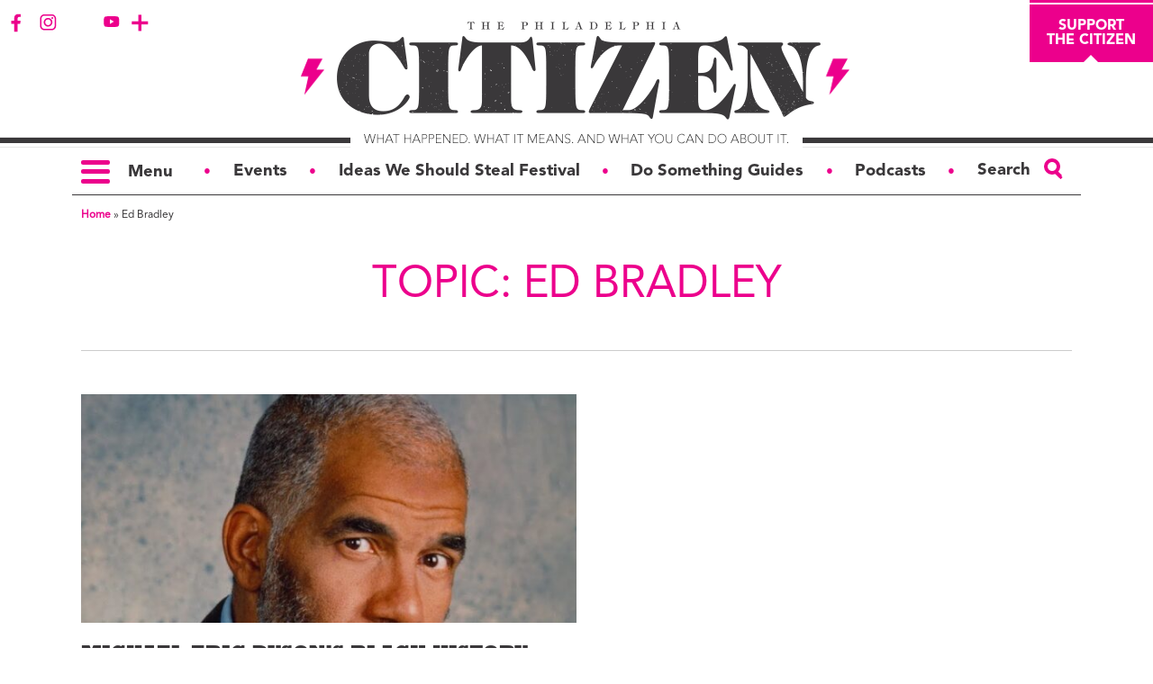

--- FILE ---
content_type: text/css
request_url: https://thephiladelphiacitizen.org/wp-content/themes/citizen/style.css?ver=250711-161444
body_size: 4667
content:
/*!
Theme Name: The Philadelphia Citizen
Theme URI: http://www.thephiladelphiacitizen.com
Author: the Brownstein Group
Author URI: http://www.brownsteingroup.com
Description: A custom theme for the Philadelphia Citizen website, built by Brownstein Group in 2015.
Version: 0.1
License: GNU General Public License v2 or later
License URI: http://www.gnu.org/licenses/gpl-2.0.html
Tags: News, White, Pink, Black
Text Domain: twentyfifteen

This theme, like WordPress, is licensed under the GPL.
Use it to make something cool, have fun, and share what you've learned with others.
*//*!
 *
 *
 *
 *
 *
 * WARNING:
 *
 * changes should be made to the source file (style.scss) and rebuilt
 *
 * any changes made to the the output file (style.css) by hand could be overwritten in the future
 *
 *
 *
 *
 */html,body,div,span,applet,object,iframe,h1,h2,h3,h4,h5,h6,p,blockquote,pre,a,abbr,acronym,address,big,cite,code,del,dfn,em,img,ins,kbd,q,s,samp,small,strike,strong,sub,sup,tt,var,b,u,i,center,dl,dt,dd,ol,ul,li,fieldset,form,label,legend,table,caption,tbody,tfoot,thead,tr,th,td,article,aside,canvas,details,embed,figure,figcaption,footer,header,hgroup,menu,nav,output,ruby,section,summary,time,mark,audio,video{margin:0;padding:0;border:0;font-size:100%;font:inherit;vertical-align:baseline}article,aside,details,figcaption,figure,footer,header,hgroup,menu,nav,section{display:block}body{line-height:1}ol,ul{list-style:none}blockquote,q{quotes:none}blockquote:before,blockquote:after,q:before,q:after{content:"";content:none}table{border-collapse:collapse;border-spacing:0}/*! normalize.css v3.0.2 | MIT License | git.io/normalize */html{font-family:sans-serif;-ms-text-size-adjust:100%;-webkit-text-size-adjust:100%}body{margin:0}article,aside,details,figcaption,figure,footer,header,hgroup,main,menu,nav,section,summary{display:block}audio,canvas,progress,video{display:inline-block;vertical-align:baseline}audio:not([controls]){display:none;height:0}[hidden],template{display:none}a{background-color:rgba(0,0,0,0)}a:active,a:hover{outline:0}abbr[title]{border-bottom:1px dotted}b,strong{font-weight:bold}dfn{font-style:italic}h1{font-size:2em;margin:.67em 0}mark{background:#ff0;color:#000}small{font-size:80%}sub,sup{font-size:75%;line-height:0;position:relative;vertical-align:baseline}sup{top:-0.5em}sub{bottom:-0.25em}img{border:0}svg:not(:root){overflow:hidden}figure{margin:1em 40px}hr{-moz-box-sizing:content-box;box-sizing:content-box;height:0}pre{overflow:auto}code,kbd,pre,samp{font-family:monospace,monospace;font-size:1em}button,input,optgroup,select,textarea{color:inherit;font:inherit;margin:0}button{overflow:visible}button,select{text-transform:none}button,html input[type=button],input[type=reset],input[type=submit]{-webkit-appearance:button;cursor:pointer}button[disabled],html input[disabled]{cursor:default}button::-moz-focus-inner,input::-moz-focus-inner{border:0;padding:0}input{line-height:normal}input[type=checkbox],input[type=radio]{box-sizing:border-box;padding:0}input[type=number]::-webkit-inner-spin-button,input[type=number]::-webkit-outer-spin-button{height:auto}input[type=search]{-webkit-appearance:textfield;-moz-box-sizing:content-box;-webkit-box-sizing:content-box;box-sizing:content-box}input[type=search]::-webkit-search-cancel-button,input[type=search]::-webkit-search-decoration{-webkit-appearance:none}fieldset{border:1px solid silver;margin:0 2px;padding:.35em .625em .75em}legend{border:0;padding:0}textarea{overflow:auto}optgroup{font-weight:bold}table{border-collapse:collapse;border-spacing:0}td,th{padding:0}@font-face{font-family:AvenirBlack;src:url(fonts/AvenirLTStd-Black.woff)}@font-face{font-family:AvenirRoman;src:url(fonts/AvenirLTStd-Roman.woff)}@font-face{font-family:RockwellEB;src:url(fonts/RockwellStd-ExtraBold.woff)}.responsive-tabs__panel{border-color:#ec008c !important}.responsive-tabs__list__item{border-color:#999 !important;margin-bottom:0px !important;margin-right:10px !important}.responsive-tabs__list__item--active{border-color:#ec008c !important;padding-bottom:19px !important;margin-bottom:0px !important;margin-top:0px !important;color:#ec008c !important}.responsive-tabs h2,.twocol h2{color:#ec008c;font-size:1.5em;margin-bottom:20px}.responsive-tabs h3,.twocol h3{color:#3a383a;font-size:1.3em;margin-bottom:40px}.responsive-tabs h4,.twocol h4{color:#ec008c;font-size:1.2em;margin-bottom:20px}#content .postSocial{width:auto !important}.twocol_wrap{text-align:center;width:100%;margin-top:40px}.twocol{width:300px;display:inline-block;vertical-align:top;margin-bottom:50px;margin-left:10px;margin-right:10px}.twocol img{width:100px;height:127px;text-align:center}.twocol img[src=""]{display:none}.twocol .item_social{width:32px;height:32px;display:inline-block;margin-right:10px;margin-left:10px;margin-bottom:15px}.twocol a.item_social.twitter{background-image:url("/wp-content/uploads/2015/08/twitter_32.png")}.twocol a.item_social.fb{background-image:url("/wp-content/uploads/2015/08/facebook_32.png")}.twocol a.item_social[href=""]{display:none}.item div:not(:empty):before{display:block;content:attr(data-label)}.item_value:before{text-align:left;font-weight:bold;font-family:AvenirBlack,arial,sanss-serif;margin-left:-20px;margin-bottom:10px}.twocol a.item_social.email{background-image:url("/wp-content/uploads/2015/08/email_32.png")}.twocol a.item_social.website{background-image:url("/wp-content/uploads/2015/08/website.png")}.twocol .item_title{text-align:left;font-weight:bold;margin-left:20px;margin-bottom:10px}.twocol .item_value{text-align:left;margin-left:40px;margin-bottom:20px}ul.bolt{padding-left:0 !important}ul.bolt li{list-style:none;background-repeat:no-repeat;background-image:url(/wp-content/uploads/2015/08/bolt_48x48.png);background-position:left 15px;padding-left:50px;margin-bottom:30px !important;min-height:60px}ul.short li{margin-bottom:5px !important;padding-top:20px !important}ul.bolt ul{list-style-type:disc !important}ul.bolt ul li{background-image:none;list-style-type:disc !important;padding-left:0px;margin-bottom:0px !important;margin-top:10px !important;min-height:0px}@media(max-width: 900px){body #content #contentArea .postInfo .postDate{width:100%;margin-left:0;margin-top:1em;text-align:center}}.masthead{text-align:center;width:100%}.masthead .title{font-weight:bold;margin-bottom:.5em;margin-top:2em}.masthead .name{margin-bottom:.5em}.masthead .category{text-decoration:underline;font-weight:bold;margin-top:1em;margin-bottom:.5em}.masthead .col{display:inline-block;width:200px;vertical-align:top}.partner_logo{height:100px !important;width:auto;margin:0px 20px}.dosomething-tile{position:relative;float:left;margin-left:50px;margin-bottom:50px;height:200px;width:300px;text-align:center;background-size:cover;vertical-align:middle}.dosomething-tile-text{text-align:center;position:absolute;top:50%;left:50%;-webkit-transform:translate(-50%, -50%);transform:translate(-50%, -50%);width:250px;padding:10px;background-color:#fff;border:2px solid #ec008c}@media(max-width: 900px){.dosomething-tile{width:90%;margin:5%;background-position:center}.dosomething-tile-text{width:80%}}.articleStrip ul li{float:none !important;vertical-align:middle}.articleStrip ul li:after{top:calc(50% - 2.25em) !important}#content #siderail{position:relative;z-index:0}#content .jumbotron{overflow:visible !important}td.centerSpot[style="background:#3a383a"] span{display:none !important}.postid-4184 #content #contentArea.civicSeason .scoreboard table tr .teamText h3{font-size:1.6em}.page-template-podcastPage #content #contentArea,.page-template-authorPage #content #contentArea{text-align:left;border-right:none;position:relative;padding:0;display:block;margin:0 auto;float:none;width:100%}.page-template-podcastPage .row .plainText .table,.page-template-authorPage .row .plainText .table{width:100%}.page-template-podcastPage .page-header span,.page-template-authorPage .page-header span{width:100%;font-size:.5em;display:block}.page-template-podcastPage #main .page-title,.page-template-authorPage #main .page-title{color:#000;font-family:"RockwellEB",serif;line-height:.9em;padding:0 1em .5em;margin:.5em 0 .75em;width:calc(100% - 2em)}.page-template-podcastPage #main .page-title span,.page-template-authorPage #main .page-title span{font-family:AvenirRoman;font-size:.5em}.page-template-podcastPage #content #contentArea figure,.page-template-authorPage #content #contentArea figure{padding-top:0}.otw-widget-1{border:1px solid #ec008c}.otw-widget-1 ul{padding:0px 30px !important}#wyb-nav-outer{width:100%;padding-bottom:25px;text-align:center}#wyb-nav-outer,#wyb-nav{height:25px;width:auto;background-color:#fff}#wyb-nav{padding-bottom:15px;width:100%;/*!important;*/}.scrolling{position:fixed;top:40px;padding-top:20px;left:0px;border-bottom:1px solid #ec008c;margin-left:auto;margin-right:auto}@media(max-width: 900px){.scrolling{top:0px;margin:0px !important;padding-top:10px !important;padding-bottom:0px !important;width:100vw !important}}#wyb-nav{clear:both;text-align:center;padding-left:0px;/*!important;*/}#wyb-nav li{display:inline;margin:0px 5px !important}#wyb-nav a:link,#wyb-nav a:visited,article a:visited{color:#ec008c}.tumblr_post{clear:both;list-style:none;border-bottom:2px solid #ec008c;margin:30px 20px !important;padding:20px}.tumblr_post h3,.wyb_title{color:#ec008c;font-size:1.5em;text-align:left}.wyb_poem_container{width:100%;text-align:center;margin-top:20px}.wyb_poem{margin-left:auto;margin-right:auto;text-align:left;display:inline-block;border:1px solid #ec008c;padding:20px 50px}.wyb_title{margin-bottom:.6em}.wyb_author{font-style:italic;margin-bottom:1em}.wyb_text{line-height:1.5em}.widgettitle{display:none}.page-template-noTweets #content #contentArea .wpcf7 form input:not([type=submit]),.page-template-primary #content #contentArea .wpcf7 form input:not([type=submit]){height:inherit !important}.social_footer{font-size:.8em}.social_footer_intro{text-align:center;margin-bottom:15px}.social_footer>#follow-sprites{font-size:1em}#follow-sprites{text-align:center;margin-left:auto;margin-right:auto;font-size:16px}.follow-sprite-item{width:64px;min-height:64px;display:inline-block}.sprites-row{display:inline-block}.follow-sprite-item>a{background:url(img/social_sprites-28px.png) no-repeat;display:inline-block;width:27px;height:28px;margin-bottom:1em}.popupNL .newsletterSpot #mc4wp_email{width:calc(100% - 85px - 1em)}@media(max-width: 900px){.social_footer>#follow-sprites>div{font-size:10px}.social_footer_intro{font-size:1.2em}}.social_footer>.popupNL{max-width:400px !important;margin-left:auto;margin-right:auto}.aligncenter{margin-left:auto;margin-right:auto;text-align:center}.alm-reveal{font-size:0}.row .col{font-size:16px}.this_week_in_soljo h1{font-size:1.1em !important}.soljo_story{width:100%;text-align:center;margin-top:50px}.soljo_inner{width:500px;margin-left:auto;margin-right:auto;text-align:left}.soljo_inner a{width:500px;display:block}.soljo_inner a:link{color:#3a383a !important}soljo_inner a:visited{color:#3a383a !important}.soljo_inner a:hover{color:#ec008c !important}.soljo_inner a{color:#3a383a !important}.soljo_text{margin-top:300px}.soljo_inner h1{line-height:1.2em;font-weight:bold;font-size:1.3em;padding-right:2em;margin-top:1em;margin-bottom:.1em;text-transform:uppercase;font-family:"RockwellEB",serif}.soljo_blurb{font-family:"AvenirRoman";font-weight:normal !important;font-size:1em;margin-bottom:0 !important}.soljo_source{color:#ec008c;text-transform:uppercase;font-family:"RockwellEB",serif;font-size:.9em;margin-top:.5em;display:block}.soljo_img_container{width:500px;height:250px;overflow:hidden}.soljo_helper{display:inline-block;height:100%;vertical-align:middle}.soljo img{vertical-align:middle;width:100%}.soljo_related{max-width:450px;margin-left:auto;margin-right:auto;margin-top:25px}.soljo_related>a{display:block;border:1px dotted #ec008c}.soljo_related>a:hover{border:1px solid #ec008c}.soljo_related_box{padding:5px}.soljo_related_intro,.tpc_related_intro{font-weight:bold;margin-bottom:10px;color:#3a383a !important;font-size:.75em}.soljo_related_content{padding-left:25px}.soljo_related_content>.tpc_link_blurb{color:#3a383a !important}.tpc_link_container{margin-left:auto;margin-right:auto;margin-top:15px;margin-bottom:15px;border:1px dashed #ec008c;max-width:575px;overflow:auto}.outside_link{width:550px}.outside_link_text_container{margin-top:10px}.outside_link_img_frame{height:100px;width:150px;white-space:nowrap;text-align:center;margin:1em 0;overflow:hidden;margin-top:0px;float:left;margin-right:25px}.outside_link_img_helper{display:inline-block;height:100%;vertical-align:middle}.outside_link img{display:inline-block !important;vertical-align:middle;max-width:100% !important;max-height:100%;float:none !important}.outside_link a,.outside_link a:visited{color:#ec008c}.tpc_link_container img{text-align:left;float:left;display:block;margin:0 25px .5em 0}.tpc_link_container ul.post-list{text-align:left;float:left;display:block;margin:0 !important}.tpc_link_container li.listed-post{border:none;margin:0 !important}.tpc_related_intro{margin:10px}.tpc_link_title{font-weight:bold;font-size:1em;margin:.5em 0 7px 0;text-align:left}.tpc_link_blurb{font-size:.9em;text-align:left;line-height:1.5em;padding-bottom:.5em}.tpc_link_text_container{display:block;margin-left:175px}.outside_link .tpc_link_text_container{max-width:350px}.do_something_link{margin-top:40px}.do_something_link>.title{font-size:1.3em;color:#3a383a;width:100%;margin-bottom:10px;font-family:"RockwellEB",serif;text-transform:uppercase}.do_something_link>.img_box{display:block;float:right;width:280px;margin-left:20px;padding-top:.5em}.do_something_link>.img_container{width:280px;height:142px;overflow:hidden}.do_something_link .credit{padding:10px 17px 10px;font-size:.7em;font-style:italic}.do_something_link p{text-align:justify}.twitter-tweet,.EmbeddedTweet{width:300px !important;margin-left:auto;margin-right:auto}#fancybox-content ol{list-style-type:decimal !important}#fancybox-content li{padding-bottom:15px}.sc_wyb{max-width:500px;text-align:center;margin:0 auto}.sc_wyb img{max-width:500px}.sc_wyb_intro{text-align:left;padding:10px;line-height:1.3em}.sc_wyb_links>a{padding:10px}.inline_link_container{margin-left:auto;margin-right:auto;margin-top:15px;margin-bottom:15px;max-width:575px;overflow:auto;text-align:left}@media(max-width: 900px){.inline_link_container{max-width:100%;margin-left:0;margin-right:0}}.inline_link_container ul{margin:0 !important;display:block !important;width:150px;height:0px;padding-left:0 !important}@media(max-width: 900px){.inline_link_container ul{margin:0px auto !important}}.inline_link_container>a{display:block;overflow:auto;border:1px dotted #ec008c;padding:10px}.inline_link_container>a:hover{border:1px solid #ec008c}.inline_link_container .listed-post{border:0}.inline_link_container img{margin-top:0;margin-left:20px;margin-right:0;margin-bottom:0}@media(max-width: 900px){.inline_link_container img{margin:0px !important}}.inline_related_intro{font-family:AvenirRoman;margin-bottom:10px;color:#3a383a !important;font-size:.75em}.inline_link_text_container{display:block;margin-left:185px;margin-right:10px;position:relative;overflow:hidden}@media(max-width: 900px){.inline_link_text_container{clear:both;margin:0 !important}}.inline_link_title{font-weight:bold;font-size:1em;padding:0 0 7px 0;text-align:left}@media(max-width: 900px){.inline_link_title{text-align:center}}.inline_link_blurb{font-size:.9em;text-align:left;line-height:1.5em;padding-bottom:0;color:#3a383a !important;font-family:AvenirRoman}@media(max-width: 900px){.inline_link_blurb{text-align:center}}.inline_link_container.noimage{max-width:350px}.inline_link_text_container.noimage{margin-left:25px}.inline_link_img_container{width:150px;height:76px;overflow:hidden;white-space:nowrap;float:left;padding:0 15px 0 15px}.inline_link_img_container img{display:inline-block;vertical-align:middle;max-width:100%;margin:0 !important}.inline_link_img_helper{height:100%;display:inline-block;vertical-align:middle}.inline_link_container.norel img{margin-left:0}.inline_link_container.norel li{margin:0 !important}.norel .inline_link_text_container{margin-left:165px}.related_link_amp .related-box-image{height:150px;width:150px;background-position:50% 50%;background-repeat:no-repeat;background-size:cover;position:absolute;top:0;left:0}@media(max-width: 600px){.related_link_amp .related-box-image{height:75px;width:75px}}.related_link_amp .inline_link_intro{margin:0}.related_link_amp .inline_link_title{margin:13px 0;padding:0;line-height:1.25em}.related_link_amp .inline_link_blurb{padding-bottom:0}.related_link_amp .inline_link_text_container{padding-left:185px;margin:0}@media(max-width: 600px){.related_link_amp .inline_link_text_container{padding-left:95px}}.related_link_amp.noimage .inline_link_text_container{padding-left:0}@media(max-width: 900px){.related_link_amp{margin:15px auto}.related_link_amp .inline_link_title,.related_link_amp .inline_link_blurb{text-align:left}}#doSomething ul,#data ul,#video ul,#cheatSheet ul,#timedPopup ul,#customHalo ul,#joinPopup ul{margin-top:1em !important}#doSomething ul li,#data ul li,#video ul li,#cheatSheet ul li,#timedPopup ul li,#joinPopup ul li,#customHalo ul li{margin-bottom:0 !important}.endorse_container{width:400px;text-align:center;margin:40px auto;border:2px solid #000;padding:10px;background-color:#f5f5f5}.endorse_container img{max-height:150px !important;max-width:200px !important}.endorse_container .name{font-size:1.5em;font-weight:bold}.endorse_container .record{font-size:1.5em;font-weight:bold;color:#ec008c;margin:10px}.endorse_container .wins,.endorse_container .losses{width:50%;float:left;display:inline-block;line-height:1.2em}.endorse_container .title{text-decoration:underline;font-weight:bold}.data_table{clear:both;width:240px;margin:0px auto;border:1px solid #000;overflow:auto;padding:3px}.city_council_hearing{clear:both;margin-top:50px;border-top:1px solid #ec008c;padding-top:15px}.city_council_hearing h2{color:#ec008c;font-size:1.5em;margin-bottom:20px}.city_council_hearing a,.city_council_bill a{font-weight:normal !important;font-family:AvenirRoman !important}.city_council_hearing .hearing_caption{width:50%;float:left;text-align:left;margin-bottom:1em}.city_council_hearing .hearing_caption p,.city_council_bill>p{margin-bottom:.25em !important}.city_council_hearing .hearing_caption_item,.city_council_bill .hearing_caption_item{font-weight:bold}.city_council_bill{margin:0 50px}.city_council_bill h3{font-size:1.2em;font-weight:bold;margin-bottom:.5em}.city_council_bill h3 span{font-size:.75em}.cTilePhoto p{font-style:italic;font-size:.75em}

--- FILE ---
content_type: text/css
request_url: https://thephiladelphiacitizen.org/wp-content/themes/citizen/css/lazyloadyoutube.css?ver=12-11-2018
body_size: 52
content:
.lazyload-youtube-player{position:relative;padding-bottom:56.23%;height:0;overflow:hidden;max-width:100%;background:#000;margin:5px}.lazyload-youtube-player iframe{position:absolute;top:0;left:0;width:100%;height:100%;z-index:100;background:rgba(0,0,0,0)}.lazyload-youtube-player img{bottom:0;display:block;left:0;margin:auto;max-width:100%;width:100%;position:absolute;right:0;top:0;border:none;height:auto;cursor:pointer;transition:.4s all}.lazyload-youtube-player .play{background:#000;opacity:.75;border-radius:50%/10%;color:#fff;font-size:2em;width:2em;height:1.5em;margin:20px auto;padding:0;position:absolute;top:50%;left:50%;transform:translate(-50%, -50%);text-align:center;text-indent:.1em;transition:all 150ms ease-out;cursor:pointer}.lazyload-youtube-player :hover .play{background:red;opacity:1}.lazyload-youtube-player .play::before{background:inherit;border-radius:5%/50%;bottom:9%;content:"";left:-5%;position:absolute;right:-5%;top:9%}.lazyload-youtube-player .play::after{border-style:solid;border-width:.5em 0 .5em .85em;border-color:rgba(0,0,0,0) rgba(0,0,0,0) rgba(0,0,0,0) #fff;content:" ";font-size:.75em;height:0;top:50%;left:50%;transform:translate(-40%, -50%);position:absolute;width:0}

--- FILE ---
content_type: text/css
request_url: https://thephiladelphiacitizen.org/wp-content/themes/citizen/css/navigation.css?ver=250918-194851
body_size: 7367
content:
.single-post .footer-fade{background:url("../img/grad-big-two.png"),rgba(0,0,0,0) bottom center;width:100%;height:150px;position:fixed;pointer-events:none;bottom:0;z-index:4;display:none}.single-post .footer-fade.dis{display:none !important}header#masthead{width:100%;display:block;text-align:center;position:relative;background:url("../img/headerTile.png") repeat-x;background-position:bottom center}header#masthead .burgerWrap{position:absolute;left:0;margin-left:13px;margin-top:27px}header#masthead #logo{position:relative;display:inline-block;margin:0 auto;z-index:0}header#masthead #logo img{max-width:100%;margin-bottom:-2.5%;display:inline-block !important}header#masthead #logo .mobileLogo{display:none !important}header#masthead #logo h1,header#masthead #logo p{font-size:0}header#masthead .nlSignup{position:absolute;padding:calc(1em + 5px) 1.2em 1em;background:#ec008c;font-family:"AvenirBlack",sans-serif;color:#fff;font-weight:900;top:0;right:0;font-size:1em;z-index:1;transition:background .3s}header#masthead .nlSignup:before{content:"";position:absolute;background:#fff;width:100%;height:2px;left:0;top:3px}header#masthead .nlSignup:after{content:"";width:0;height:0;display:block;position:absolute;left:0;right:0;margin:0 auto;bottom:-0.5em;border-left:1em solid rgba(0,0,0,0);border-right:1em solid rgba(0,0,0,0);border-bottom:1em solid #fff}header#masthead .nlSignup:hover{background:#900055}header#masthead .socialIcons{position:absolute;top:10px;left:0;background:#fff;z-index:1}header#masthead .socialIcons .expandBtn{position:relative;top:-0.25rem;display:inline-block;cursor:pointer;transition:all .3s ease-out}header#masthead .socialIcons .expandBtn:after{content:"+";display:block;line-height:1.5rem;font-size:2rem;font-weight:900;color:#ec008c;transition:color .3s ease-out}header#masthead .socialIcons .expandBtn:hover:after{color:#900055}header#masthead .socialIcons .socialWrap{max-width:140px;font-size:0;display:inline-block;overflow:hidden;transition:max-width .5s;white-space:nowrap}header#masthead .socialIcons a{margin:0 2.5px;display:inline-block;transition:opacity .3s ease-out}header#masthead .socialIcons a:hover{opacity:.75}header#masthead .socialIcons a.expanded .expandBtn{transform:rotate(45deg);-webkit-transform:rotate(45deg)}header#masthead .socialIcons .sectionScale{max-width:1120px;width:100%;display:block;position:relative;margin:0 auto}header#masthead .socialIcons #searchsubmit{display:none}.alm-btn-wrap{width:100%;padding:10px 0 30px}.newsletterSpot{font-size:.9em;width:calc(40% - 1px);margin-left:2.5%;float:left;border-right:1px solid #3a383a;margin-top:2em;text-align:left}.newsletterSpot .mc4wp-form form fieldset{border:0;outline:0;margin:0;padding:0}.newsletterSpot label{font-size:1.3em;font-weight:bold;margin-bottom:.5em;text-transform:uppercase;font-family:"RockwellEB",serif}.newsletterSpot #mc4wp_email{width:calc(85% - 94px - 1em);float:left;outline-offset:0;font-size:16px;outline:0;height:42px;padding:0 .5em}.newsletterSpot #mc4wp_email::-webkit-input-placeholder{font-style:italic}.newsletterSpot #mc4wp_email::-moz-placeholder{font-style:italic}.newsletterSpot #mc4wp_email:-ms-input-placeholder{font-style:italic}.newsletterSpot #mc4wp_email:-moz-placeholder{font-style:italic}.newsletterSpot input[type=submit]{border:0;float:left;width:93px;height:42px;text-align:center;outline:0;color:#fff;font-size:16px;line-height:1em;text-transform:uppercase;padding:0;background:#ec008c;transition:background .3s}.newsletterSpot input[type=submit]:hover{background:#900055}.newsletterSpot .formLegal{width:100%;margin-top:.5em;font-size:1em}.newsletterSpot .formLegal a{font-weight:bold;font-style:italic}.signupShortcode{text-align:center}.signupShortcode a{margin-bottom:.5em}.signupShortcode span{display:block;line-height:1.5em;margin-bottom:1em}.signupShortcode.border{border:1px solid #ec008c;padding:1em;margin-bottom:1em}.pageNav{width:100%;text-align:center;margin-bottom:1em;position:relative}.pageNav .navCenter{display:inline-block;border-bottom:1px solid #3a383a;background:#fff;transition:padding-top .3s,padding-bottom .3s,border-bottom .3s}.pageNav .navCenter .article-progress{display:none;width:100%;background:#3a383a;height:4px;position:relative;z-index:101;top:-5px}.pageNav .navCenter .article-progress .article-pg-fill{width:0;transition:width .3s;height:inherit;background-color:#ec008c}.pageNav .navCenter #navContainer{max-width:1120px;width:100%;display:inline-block;position:relative;text-align:left}.pageNav .navCenter #navContainer .navContainer-wrap{display:flex;justify-content:space-between;justify-items:center}.pageNav .navCenter #navContainer .navContainer-wrap a,.pageNav .navCenter #navContainer .navContainer-wrap span{margin:0;font-family:"AvenirBlack",sans-serif;font-weight:500;transition:margin .3s,color .3s;align-self:center}.pageNav .navCenter a{color:#3a383a;font-weight:400;font-size:1.15em;font-family:"AvenirBlack",sans-serif}.pageNav .navCenter a:hover{color:#ec008c}.pageNav .navCenter span{color:#ec008c;font-size:.8em}.single-post.fixedNav .pageNav .navCenter{top:0}.fixedNav #searchform{top:3px}.fixedNav .pageNav .navCenter{position:fixed;max-width:100%;border-bottom:1px solid rgba(0,0,0,0);box-shadow:0 0 10px rgba(0,0,0,.75);text-align:center;padding-right:.75em;padding-left:0;z-index:100;top:-6px;left:0}.fixedNav .pageNav .navCenter .article-progress{display:block}.fixedNav .pageNav .navCenter .bolt{margin-left:0}.fixedNav .pageNav .navCenter #navContainer{margin-top:-1px}.fixedNav .pageNav .expanded #menuBtnWrap .menuSpacer{bottom:-6px}.fixedNav .pageNav .searchWrap{margin-top:3px}.fixedNav .pageNav #searchForm{top:2px}.fixedNav .pageNav #dropWrapper{position:fixed;top:calc(3.3em - 6px);z-index:99}footer#colophon{width:100%;display:table;padding-bottom:50px;background:url("../img/footerTile.png") bottom repeat-x;text-align:center;position:relative}footer#colophon .footerBolt{width:51px;height:82px;position:absolute;left:50%;margin-left:-23px;z-index:3;top:0;margin-top:-21px;background:url("../img/footerBolt.png") top center no-repeat;display:inline-block}footer#colophon .sectionScale{padding-top:1em;margin:0 auto}footer#colophon .footerNav{width:57.5%;float:right;display:block;margin-top:5.5em}footer#colophon .footerNav .navCenter{text-align:center}footer#colophon .footerNav .navCenter a,footer#colophon .footerNav .navCenter span{display:inline-block;vertical-align:middle;margin:0 .5em}footer#colophon .footerNav .navCenter a{color:#3a383a;font-weight:bold;font-size:1em}footer#colophon .footerNav .navCenter a:hover{color:#ec008c}footer#colophon .footerNav .navCenter span{color:#ec008c;font-size:.8em}footer#colophon .sectionScale{width:100%;max-width:1120px;border-top:1px solid #3a383a}footer#colophon .address{font-family:"AvenirBlack",sans-serif;font-weight:bold;margin-bottom:1em}footer#colophon .footerLegal{text-align:center;width:100%;float:left;margin-top:2em}footer#colophon .footerLegal{font-size:.8em}.burgerWrap{display:inline-block;vertical-align:middle;background:#fff;height:26px;left:0;width:32px;margin-bottom:0;position:relative;margin-right:15px;transition:all .3s;cursor:pointer}.burgerWrap .burgerBar{background:#ec008c;width:32px;height:5px;position:absolute;border-radius:10px;transition:all .3s ease-out}.burgerWrap .burgerBar.first{transform-origin:top left;-webkit-transform-origin:top left}.burgerWrap .burgerBar.second{margin-top:10px;transform-origin:center center;-webkit-transform-origin:center center}.burgerWrap .burgerBar.third{bottom:0;transform-origin:bottom left;-webkit-transform-origin:bottom left}#menuBtnWrap{padding:8px;border-top:2px solid #fff;background:#fff;border-right:2px solid #fff;border-left:2px solid #fff;position:relative}#menuBtnWrap .menuSpacer{border-left:2px solid #ec008c;border-right:2px solid #ec008c;position:absolute;width:100%;background:#fff;left:-2px;bottom:-0.35em;height:0}#menuBtnLink{z-index:3;position:relative;margin-left:.5%;margin-right:calc(3.25% - 1.5em)}#searchLink{z-index:3;margin-right:1%;font-size:1.15em;font-family:"AvenirBlack",sans-serif;font-weight:400}#searchLink p,#searchLink .searchWrap{cursor:pointer}#searchform{position:absolute;display:inline-block;top:0;right:0;z-index:1;transition:right .3s}#searchform #searchsubmit{display:none}#searchform #searchInput{font-size:16px;font-weight:200;color:gray;border:1px solid rgba(0,0,0,0);padding:11px 0 10px;width:0;transition:all .3s}.searchWrap,#mSearch{width:20px;height:25px;padding:8px 10px 9px;margin-left:0;z-index:2;display:inline-block;vertical-align:middle;position:relative;transition:all .3s}.searchWrap .searchGlass,#mSearch .searchGlass{width:10px;height:10px;border-radius:25px;border:4px solid #ec008c;display:inline-block;position:relative;vertical-align:middle;transition:all .3s}.searchWrap .handle,#mSearch .handle{width:3px;height:10px;background:#ec008c;position:absolute;transform-origin:top center;transform:rotate(-45deg);-webkit-transform:rotate(-45deg);bottom:-11px;right:0;transition:background .3s}.searchWrap .tail,#mSearch .tail{width:4px;height:8px;left:0;bottom:-2px;background:#ec008c;transition:background .3s}.overlay{width:100%;height:100%;left:0;z-index:5;display:none;position:fixed;background:rgba(0,0,0,.4);transform:translate3d(0, 0, 0)}.pageNav{display:inline-block}.pageNav .bolt{position:absolute;top:-3px;left:-2em;border-right:1px solid #d1d0d1;padding-right:1em;height:calc(100% + 8px);z-index:-1;margin-left:-100%}.pageNav .bolt img{position:relative;top:50%;margin-top:-15px}.pageNav .navCenter{padding:.25em 0;position:relative;width:100%;max-width:1120px;text-align:left;z-index:100;transition:border-bottom .3s}.pageNav .navCenter p{display:inline-block;vertical-align:middle}.pageNav .navCenter a:first-child{margin-left:0}.pageNav .navCenter a:last-child{margin-right:0}.pageNav #dropWrapper{max-height:0;position:absolute;background:#fff;width:100%;z-index:6;overflow:hidden;transition:max-height .5s;margin-top:-1px;box-shadow:0 10px 20px rgba(0,0,0,.4)}.pageNav #dropWrapper .ui-tabs-nav{display:none}.pageNav #dropWrapper .ui-tabs-panel{padding:0;line-height:0}.pageNav #dropWrapper .ui-tabs-panel span{display:none}.pageNav #dropWrapper .ui-tabs-panel a{width:100%;float:left;line-height:1em}.pageNav #dropWrapper .ui-tabs-panel a span{display:block;font-weight:100;color:#3a383a;transition:color .3s;margin:.5em 0;line-height:1em;font-size:.9em !important;font-family:"AvenirRoman"}.pageNav #dropWrapper .ui-tabs-panel a span:hover{color:#ec008c}.pageNav #dropWrapper #tag-groups-cloud-tabs{border:0;outline:0;padding:0}.pageNav #dropWrapper #dropContent{width:100%;display:table;max-height:400px;border-top:1px solid #ec008c;border-bottom:2px solid #ec008c;padding:1em 0 2em}.pageNav #dropWrapper #dropContent #topicWrap li a,.pageNav #dropWrapper #dropContent #categoryWrap li a,.pageNav #dropWrapper #dropContent #voiceWrap li a,.pageNav #dropWrapper #dropContent #sponsorWrap li a{color:#3a383a;transition:color .2s}.pageNav #dropWrapper #dropContent #topicWrap{margin-left:-1em}.pageNav #dropWrapper #dropContent #topicWrap li a:hover,.pageNav #dropWrapper #dropContent #categoryWrap li a:hover,.pageNav #dropWrapper #dropContent #voiceWrap li a:hover,.pageNav #dropWrapper #dropContent #sponsorWrap li a:hover{color:#ec008c}.pageNav #dropWrapper #dropContent .centerWrap{display:inline-block;position:relative}.pageNav #dropWrapper #dropContent .dropSizer{width:95%;max-width:1120px;margin:0 auto;display:table;padding-top:1em;padding-bottom:1em;position:relative}.pageNav #dropWrapper #dropContent .menuContent{position:relative;display:inline-block;vertical-align:top;color:#3a383a;line-height:2em;text-align:left}.pageNav #dropWrapper #dropContent .menuContent strong{font-family:"AvenirBlack",sans-serif;text-transform:uppercase;font-weight:400}.pageNav #dropWrapper #dropContent .menuContent ul{margin-top:-0.25em}.pageNav #dropWrapper #dropContent .menuContent li{font-family:"AvenirRoman";line-height:1.2em;margin:.75em 0}.pageNav #dropWrapper #dropContent .menuContent li a{font-weight:100}.pageNav #dropWrapper #dropContent .menuContent .listCol{display:inline-block}.pageNav #dropWrapper #dropContent .menuContent .bullets{color:#ec008c;vertical-align:bottom;padding:0 2em 0 1em;font-size:12px}.pageNav #dropWrapper #dropContent .menuContent{float:left;padding:0 5%;max-width:15%;position:relative}.pageNav #dropWrapper #dropContent .menuContent:after{content:" ";position:absolute;top:0;right:0;height:14em;background:#3a383a;width:1px}.pageNav #dropWrapper #dropContent #voiceWrap{padding-right:0}.pageNav #dropWrapper #dropContent #sponsorWrap{float:left;width:25%;max-width:25%;padding:0 0 0 6%}.pageNav #dropWrapper #dropContent #sponsorWrap:after{display:none}.pageNav #dropWrapper #dropContent:before{content:" ";width:100%;height:2px;background:#ec008c;position:absolute;top:0;left:0}.pageNav .vrDiv{position:relative;display:inline-block;height:100%;width:1px;background:#000}.pageNav .navCenter.expanded{border-bottom:1px solid #ec008c;box-shadow:none}.pageNav .expanded #menuBtnLink{text-transform:uppercase}.pageNav .expanded #menuBtnLink #menuBtnWrap{margin-right:-0.46em}.pageNav .expanded .burgerBar.first{transform:rotate(45deg)}.pageNav .expanded .burgerBar.second{width:0;margin-left:8px}.pageNav .expanded .burgerBar.third{transform:rotate(-45deg)}.pageNav .expanded .burgerWrap{left:.25em}.pageNav .expanded #menuBtnWrap{border-top:2px solid #ec008c;border-right:2px solid #ec008c;border-left:2px solid #ec008c}.pageNav .expanded #menuBtnWrap .menuSpacer{height:8px;bottom:-0.4em}.pageNav .searchCrunch span{margin:0 2.3%}.pageNav .searchCrunch #searchform{right:30px}.pageNav .searchCrunch #searchform #searchInput{width:15em;border:1px solid gray;position:relative;padding:11px 1em 10px;left:20px;font-style:italic}.pageNav .searchCrunch #searchLink p{z-index:0}.pageNav .searchCrunch .searchWrap{background:#ec008c}.pageNav .searchCrunch .searchWrap .searchGlass{border:4px solid #fff;font-style:italic}.pageNav .searchCrunch .searchWrap .handle{background:#fff}.pageNav .searchCrunch .searchWrap .tail{background:#fff}.pageNav .searchCrunch .searchWrap:hover{background:#3a383a}#content .single-halo .jumbotron .actions{display:none}#content #contentArea .mainText .inlineSupporting.alignright{margin-top:1em}.locked{height:0;position:fixed !important;top:0;overflow:hidden;visibility:hidden;opacity:0}#page .nav-bar{color:#fff;font-weight:100;background:#fff;text-align:center;display:none;z-index:4;top:0;width:100%;padding-bottom:3vh}#page .nav-bar ul .menu-item-has-children:last-child>a,#page .nav-bar ul .parent:last-child>a{border-bottom:0}#page .nav-bar ul li{display:table;width:100%;font-size:1.9rem;position:relative}#page .nav-bar ul li a,#page .nav-bar ul li input[type=submit]{padding:1em 0 !important}#page .nav-bar ul li:not(.social-menu) .submenu{max-height:0;overflow:hidden;width:100%;transition:max-height .5s ease-out}#page .nav-bar ul li:not(.social-menu) .submenu li:last-child a{border-bottom:0}#page .nav-bar ul li:not(.social-menu) .submenu a{font-size:.75em;padding:1em 0;color:#3a383a;background:#ececec}#page .nav-bar ul li.menu-item-has-children>a,#page .nav-bar ul li.parent>a{position:relative}#page .nav-bar ul li.menu-item-has-children:not(.social-menu)>a:after,#page .nav-bar ul li.parent:not(.social-menu)>a:after{content:"";width:32px;height:32px;background:url("../img/topicBtn.png") center no-repeat;background-size:contain;display:block;position:absolute;color:#fff;border-radius:100%;top:50%;margin-top:-18px;font-weight:900;left:1.5rem;transform-origin:center;-webkit-transform-origin:center;transition:all .3s ease-out}#page .nav-bar ul li a.selected{color:#ec008c}#page .nav-bar ul li a,#page .nav-bar ul li input[type=submit]{padding:5vh 0;line-height:.8em;display:block;width:100%;background:rgba(0,0,0,0);font-weight:100;color:#3a383a;font-family:"RockwellEB",serif;border-bottom:1px solid rgba(0,0,0,.2);outline:0;font-size:.75em;text-transform:uppercase}#page .nav-bar ul li form{position:relative;float:left;width:100%;font-size:1em;border:0;outline:0}#page .nav-bar ul li #searchInput{height:100%;width:100%;text-align:center;font-family:"RockwellEB",serif;position:absolute;top:0;color:#3a383a;border:0;font-size:1em;left:0;outline:0;text-transform:uppercase}#page .nav-bar ul li ::-webkit-input-placeholder{color:#c6c4c6}#page .nav-bar ul li :-moz-placeholder{color:#c6c4c6}#page .nav-bar ul li ::-moz-placeholder{color:#c6c4c6}#page .nav-bar ul li :-ms-input-placeholder{color:#c6c4c6}#page .nav-bar ul li.menu-item-has-children.expanded>a:after,#page .nav-bar ul li.parent.expanded>a:after{transform:rotate(135deg);-webkit-transform:rotate(135deg)}#page .nav-bar ul li.selected a{background:#ec008c;color:#fff}#page .nav-bar ul li.mobileSocial{padding:2.5vh 0}#page .nav-bar ul li.mobileSocial a{display:inline-block;padding:0;margin:0;width:auto}.activeSearch input[type=submit]{background:#ec008c;padding:1em}#terms header,#donationTerms header{padding-top:10px;padding-bottom:10px;width:100%;border-bottom:1px solid #000;margin-bottom:15px}#terms{border-width:10px;max-width:840px;height:auto;overflow:hidden}#terms .termText{padding:.5em 3em 1em;display:inline-block;text-align:center}#terms .termText img{padding:30px 0}#terms .termText p:first-child{font-size:1.3em;text-transform:uppercase;margin-bottom:.5em;text-align:center !important}#terms .termText p:first-child b{font-weight:500}#donationTerms{border-width:10px;max-width:840px;height:auto;overflow:hidden}#donationTerms .termText{padding:.5em 3em 1em;display:inline-block;text-align:center}#donationTerms .termText img{padding:30px 0}#donationTerms .termText p{margin-bottom:15px}#terms p,#donationTerms p{text-align:left}#terms a,#donationTerms a{color:#ec008c}#terms a:hover,#donationTerms a:hover{color:#900055}#terms header,#donationTerms header{text-align:center}#terms h1,#donationTerms h1{text-align:center !important;text-transform:uppercase !important;font-size:100px !important;font-size:2em;margin-bottom:10px}#terms h1 span,#terms h1 strong,#donationTerms h1 span,#donationTerms h1 strong{font-weight:100 !important}#terms h2,#donationTerms h2{font-size:2em;text-align:center;text-transform:uppercase;padding:10px;display:inline;text-align:center}#terms header h2::before,#donationTerms header h2::before{content:url("../img/footerBolt-small.png");display:block;float:left;background-size:contain;padding-right:15px}#terms header h2::after,#donationTerms header h2::after{content:url("../img/footerBolt-small.png");display:block;float:right;background-size:contain;padding-left:15px}#terms header h2,#donationTerms header h2{font-weight:900 !important;display:inline-block;font-family:"RockwellEB",serif}#terms h1,#terms h2,#terms p,#terms span,#terms a,#donationTerms h1,#donationTerms h2,#donationTerms p,#donationTerms span,#donationTerms a{font-family:"AvenirRoman";text-decoration:none !important;color:#3a383a !important}#page .mobile{display:none}.micrositeStrip{padding:0;margin:0;margin-bottom:20px;width:100%;border-bottom:none !important}@media(max-width: 900px){.micrositeStrip{margin-bottom:0 !important}}.micrositeStrip .microsite-menu-wrap{position:relative}.micrositeStrip .microsite-menu-wrap>ul{display:flex;flex-wrap:nowrap;align-items:stretch;padding:0}@media(max-width: 900px){.micrositeStrip .microsite-menu-wrap>ul{display:block}}.micrositeStrip .microsite-menu-wrap>ul>li{flex:1;display:block;text-align:center;white-space:normal;position:relative;padding:0;box-sizing:border-box;min-width:none;border-right:1px solid #3a383a}.micrositeStrip .microsite-menu-wrap>ul>li::after{display:none !important}@media(max-width: 900px){.micrositeStrip .microsite-menu-wrap>ul>li{width:100%;display:block;border-right:none;border-top:1px solid #3a383a}}.micrositeStrip .microsite-menu-wrap>ul>li:last-child{border-right:none}.micrositeStrip .microsite-menu-wrap>ul>li>.menu-item-wrap{display:block;width:100%;height:100%;position:relative;text-align:center;white-space:normal;display:flex;align-items:center;justify-content:center}.micrositeStrip .microsite-menu-wrap>ul>li>.menu-item-wrap>a{display:block;color:#ec008c;font-family:"RockwellEB",serif;padding:1.5em 5px;line-height:1.5em;position:relative;cursor:pointer}@media(max-width: 900px){.micrositeStrip .microsite-menu-wrap>ul>li>.menu-item-wrap>a{padding:1em 2em}}.micrositeStrip .microsite-menu-wrap>ul>li>.menu-item-wrap>a .caret{display:none}.micrositeStrip .microsite-menu-wrap>ul>li.current-menu-item>.menu-item-wrap>a,.micrositeStrip .microsite-menu-wrap>ul>li.current-menu-parent>.menu-item-wrap>a,.micrositeStrip .microsite-menu-wrap>ul>li:hover>.menu-item-wrap>a,.micrositeStrip .microsite-menu-wrap>ul>li:focus>.menu-item-wrap>a{color:#3a383a}.micrositeStrip .microsite-menu-wrap>ul>li.current-menu-parent .sub-menu .current-menu-item a{color:#3a383a}.micrositeStrip .microsite-menu-wrap>ul>li:hover .sub-menu,.micrositeStrip .microsite-menu-wrap>ul>li:focus .sub-menu{display:block}.micrositeStrip .microsite-menu-wrap>ul>li.menu-item-has-children>.menu-item-wrap>a{padding-right:30px}@media(max-width: 900px){.micrositeStrip .microsite-menu-wrap>ul>li.menu-item-has-children>.menu-item-wrap>a{padding-left:50px}}.micrositeStrip .microsite-menu-wrap>ul>li.menu-item-has-children>.menu-item-wrap>a>.caret{display:block;font-size:30px;height:20px;width:20px;position:absolute;right:0;top:50%;margin-top:-15px;line-height:20px;transform:rotate(-90deg)}@media(max-width: 900px){.micrositeStrip .microsite-menu-wrap>ul>li.menu-item-has-children>.menu-item-wrap>a>.caret{display:none}}.micrositeStrip .microsite-menu-wrap>ul>li.menu-item-has-children:hover .menu-item-wrap a .caret,.micrositeStrip .microsite-menu-wrap>ul>li.menu-item-has-children:active .menu-item-wrap a .caret,.micrositeStrip .microsite-menu-wrap>ul>li.menu-item-has-children:focus .menu-item-wrap a .caret{transform:rotate(0deg)}.micrositeStrip .microsite-menu-wrap .sub-menu{padding:0;display:none;position:absolute;top:100%;left:0;z-index:9999;background-color:#fff;width:100%;text-align:left}@media(max-width: 900px){.micrositeStrip .microsite-menu-wrap .sub-menu{display:none !important}}.micrositeStrip .microsite-menu-wrap .sub-menu>li{display:block;min-width:none;width:auto;margin-bottom:1rem}.micrositeStrip .microsite-menu-wrap .sub-menu>li:after{display:none}.micrositeStrip .microsite-menu-wrap .sub-menu>li a{line-height:1.25em;font-family:"AvenirBlack",sans-serif;color:#ec008c;cursor:pointer;text-transform:uppercase}.micrositeStrip .microsite-menu-wrap .sub-menu>li a .caret{display:none !important}.micrositeStrip .microsite-menu-wrap .sub-menu>li:hover,.micrositeStrip .microsite-menu-wrap .sub-menu>li:active,.micrositeStrip .microsite-menu-wrap .sub-menu>li:focus{color:#3a383a}#menu-mobile-menu li.social-menu>a{display:none !important}#menu-mobile-menu li.social-menu .submenu ul{display:flex;width:auto}#menu-mobile-menu li.social-menu .submenu ul li{flex:1}#menu-mobile-menu li.social-menu .submenu ul li a{margin:auto;padding:0 !important;display:block;height:70px;width:70px;text-indent:-9000px;background-repeat:no-repeat;background-size:cover;background-position:center;overflow:hidden;border:none}#menu-mobile-menu li.social-menu .submenu ul li.facebook-icon a{background-image:url(../img/social-icons/facebook-pink.svg)}#menu-mobile-menu li.social-menu .submenu ul li.twitter-icon a{background-image:url(../img/social-icons/x-pink.svg);background-size:50%}#menu-mobile-menu li.social-menu .submenu ul li.instagram-icon a{background-image:url(../img/social-icons/instagram-pink.svg)}#menu-mobile-menu li.social-menu .submenu ul li.email-icon a{background-image:url(../img/social-icons/email-pink.svg)}#menu-mobile-menu li.social-menu .submenu ul li.tiktok-icon a{background-image:url(../img/social-icons/tiktok-pink.svg)}#menu-mobile-menu li.social-menu .submenu ul li.youtube-icon a{background-image:url(../img/social-icons/youtube-pink.svg)}#menu-mobile-menu li.social-menu .submenu ul li.linkedin-icon a{background-image:url(../img/social-icons/linkedin-pink.svg)}.social-links .social-icon{height:30px;width:30px;background-position:center;background-repeat:no-repeat;background-size:40px}.social-links .fbBtn{background-image:url(../img/social-icons/facebook-pink.svg)}.social-links .instaBtn{background-image:url(../img/social-icons/instagram-pink.svg)}.social-links .twitterBtn{background-image:url(../img/social-icons/x-pink.svg);background-size:50%}.social-links .ytBtn{background-image:url(../img/social-icons/youtube-pink.svg)}.social-links .linkedinBtn{background-image:url(../img/social-icons/linkedin-pink.svg)}.social-links .tiktokBtn{background-image:url(../img/social-icons/tiktok-pink.svg)}.social-links .emailBtn{background-image:url(../img/social-icons/email-pink.svg)}.social-links .threadsBtn{background-image:url(../img/social-icons/threads-pink.svg);display:none !important}.social-links .blueskyBtn{background-image:url(../img/social-icons/bluesky-pink.svg);background-size:80%}.social_footer .social-links{text-align:center}.social_footer .social-links a{display:inline-block;height:40px;width:40px;margin:0 10px;background-position:center;background-repeat:no-repeat;background-size:50px}.social_footer .social-links a.twitterBtn{background-size:23px}.social_footer .social-links a.blueskyBtn{background-size:80%}@media(max-width: 1285px){.featuredStory .col{width:100%;margin-left:0}}@media(max-width: 1150px){a.tradingCard{font-size:1.35vw}}@media(max-width: 1050px){.bottom .leftbrack,.bottom .rightbrack{display:none}a.tradingCard{font-size:1.35vw}#content .connorHeader .connorHead{width:70%}#content .connorHeader .jumbotron{margin:0 auto .5em}#content .connorHeader .jumbotron .image{padding-top:0;float:right;max-width:70% !important}#content .connorHeader .jumbotron .image.no-image{max-width:none !important}#content .connorHeader .jumbotron .callout .textWrap{background:rgba(0,0,0,0);width:100%;float:none;padding:1em 0 0}}@media(max-width: 1120px){body{font-size:1.3vw}#main .cat-search a{margin-left:10px;margin-right:10px}.page-template-noTweets #content #contentArea .wpcf7 input[type=text],.page-template-noTweets #content #contentArea .wpcf7 input[type=email],.page-template-primary #content #contentArea .wpcf7 input[type=text],.page-template-primary #content #contentArea .wpcf7 input[type=email]{width:92% !important}.page-template-noTweets #content #contentArea .wpcf7 input[type=checkbox]+label,.page-template-primary #content #contentArea .wpcf7 input[type=checkbox]+label{padding:0 0 .5em 2em}.page-template-noTweets #content #contentArea .wpcf7 select,.page-template-primary #content #contentArea .wpcf7 select{background:#fff}.page-template-noTweets #content #contentArea .wpcf7 form .menu-401 .border,.page-template-primary #content #contentArea .wpcf7 form .menu-401 .border{display:none}.page-template-noTweets #content #contentArea .wpcf7 form .menu-401 .theArrow,.page-template-primary #content #contentArea .wpcf7 form .menu-401 .theArrow{font-size:2vw}}@media(max-width: 900px){.mobile{display:block}.row .col:not(.plainText){height:inherit !important}img.mobileTileImg{display:block !important;float:left;width:100%}#fancybox-content img{max-width:100%}.cseas #content #contentArea .thisSeason .gamePlan table tr td img{display:none}tr.teamLogos{font-size:2vw}.featuredStory .col .text-overlay span.subheader{line-height:1em;font-size:1em;margin-bottom:0}.row .text-overlay,.featuredStory .text-overlay{position:relative;float:left}.featuredStory{margin-bottom:2em}.featuredStory .col{height:inherit;min-height:inherit;background-position:center !important}a.col.plainText{padding:3em 0;height:auto !important}.featuredStory .col .text-overlay{position:relative;bottom:0}.featuredStory .col .text-overlay h1{margin-top:.3em;margin-bottom:0}.row .text-overlay span.author{margin-top:1em;margin-bottom:0}#content #contentArea .mainText .inlineSupporting{margin:0 0 1em 2em}.tweets .widget .imgdisplay .tweet_author{width:70%;margin-bottom:1em}#content #contentArea.civicSeason .scoreboard table tr .centerSpot img{max-width:60%}#content #contentArea.civicSeason .scoreboard table tr img{max-width:95%}#content{width:100%}#content .connorHeader .connorHead{width:100%;max-width:100%;max-height:100%;overflow:hidden;opacity:.1;bottom:1.75em;display:none}#content .connorHeader .jumbotron{border-bottom:0 !important}#content .connorHeader .jumbotron .image{max-width:100% !important}#content .connorHeader .jumbotron .textWrap{padding-top:0}body{font-size:14px}.tweets .widget .imgdisplay::after{display:none}.ua-safari .page-template-noTweets #content #contentArea .wpcf7 div p:first-letter,.ua-safari .page-template-primary #content #contentArea .wpcf7 div p:first-letter{margin-top:100px}.home .articleStrip{display:none}#video header h2,#doSomething header h2,#data header h2,#cheatSheet header h2,#readMore header h2{font-size:1.5em}#video header h2:before,#video header h2:after,#doSomething header h2:before,#doSomething header h2:after,#data header h2:before,#data header h2:after,#cheatSheet header h2:before,#cheatSheet header h2:after,#readMore header h2:before,#readMore header h2:after{margin-top:-0.5em}.pageNav{display:none}header#masthead{background:url(../img/headerTile_mobile.png) bottom repeat-x;margin-bottom:1.25em}header#masthead .desktopLogo{display:none}header#masthead .mobileLogo{display:inline-block !important}.featuredStory .featuredStory-titlebar{top:0}.featuredStory .featuredStory-titlebar,.featuredStory .col .text-overlay{width:95%;padding:0 2.5%;left:0;border-bottom:none;padding-top:1.5em;text-align:center}.featuredStory .featuredStory-titlebar h1,.featuredStory .col .text-overlay h1{font-size:7vw;margin-top:0em;padding:0}.featuredStory .featuredStory-titlebar p,.featuredStory .col .text-overlay p{padding:0}.ua-chrome.ua-mac_os_x .featuredStory .col .text-overlay span{padding-top:11px}.row .col-3,.row .event{float:left;overflow:visible;display:inline-block;height:auto !important;padding:2em 0}.row .text-overlay h1{font-size:4vw}.row .text-overlay p{font-size:3vw}.row .plainText h2,.row .event h2{font-size:6vw}.row .plainText p,.row .event p{font-size:4vw}.row .col-5{width:100%}.row .col:nth-of-type(4n){width:100%}.row .plainText:nth-child(odd){width:calc(100% - 4em) !important;padding:0 2em}.row .plainText:hover .boltGraphic{position:relative;top:0}.page-template-noTweets #content #contentArea .wpcf7 .left,.page-template-noTweets #content #contentArea .wpcf7 .right,.page-template-primary #content #contentArea .wpcf7 .left,.page-template-primary #content #contentArea .wpcf7 .right{width:100% !important;display:block;float:none}.page-template-noTweets #content #contentArea .wpcf7 input[type=checkbox]+label,.page-template-primary #content #contentArea .wpcf7 input[type=checkbox]+label{background:url("../img/unCheckedBox.png") left center no-repeat !important;padding:0 0 .5em 3.5em}.page-template-noTweets #content #contentArea .wpcf7 input[type=checkbox]:checked+label,.page-template-primary #content #contentArea .wpcf7 input[type=checkbox]:checked+label{background:url("../img/checkedBox.png") left center no-repeat !important}.page-template-noTweets #content #contentArea .wpcf7 form .menu-401 .border,.page-template-primary #content #contentArea .wpcf7 form .menu-401 .border{display:none}.storyList h1{font-size:6vh}.col .text-overlay{width:96%;padding:0 2.5%;text-align:center}.col .text-overlay h1{padding:0;margin-top:1em}#doSomething,#data,#video,#cheatSheet,#readMore{display:block;max-width:840px;width:100%;height:auto}#doSomething iframe,#data iframe,#video iframe,#cheatSheet iframe,#readMore iframe{width:100%;height:100%;position:relative !important;float:left !important;height:inherit !important;margin-top:20px}#content{overflow:hidden}#content .showMobile{display:block}#content .diffWidth{display:none}#content .jumbotron{background:#fff;height:auto;padding-bottom:.5em;margin-bottom:0;border-bottom:none}#content .jumbotron .image{position:relative;max-width:100%;height:auto;padding-top:10em}#content .jumbotron .image .callout{position:relative}#content .jumbotron .actions{position:relative;margin-top:1em;height:auto;width:100%}#content .jumbotron .actions .actions-inner ul li a{padding:1em}#content .jumbotron .actions:after{display:none}.col .plainText{padding:3rem 0}.row .col{width:100% !important;margin-bottom:2em;padding:0}#doSomething h2::before,#data h2::before,#video h2::before,#cheatSheet h2::before,#timedPopup h2::before,#joinPopup h2::before,#customHalo h2::before,#readMore h2::before{content:""}#doSomething h2::after,#data h2::after,#video h2::after,#cheatSheet h2::after,#timedPopup h2::after,#joinPopup h2::after,#customHalo h2::after,#readMore h2::after{content:""}#doSomething h2,#data h2,#video h2,#cheatSheet h2,#timedPopup h2,#joinPopup h2,#customHalo h2,#readMore h2{margin-top:1em}body{font-size:16px}.articleStrip{margin-left:0;padding:0}.articleStrip .articleWrap{padding:2em 0;float:let;width:calc(95vw - 2px);overflow-x:scroll;overflow-y:visible;-webkit-overflow-scrolling:touch}.articleStrip ul li{float:none;width:63vw}.mainText figure{max-width:100%}#main .cat-search a{margin-left:0;margin-right:0}header#masthead .nlSignup,header#masthead .socialIcons{display:none}header#masthead #mSearch{position:absolute;top:8px;right:0;margin:0;padding:10px;display:block;z-index:4;cursor:pointer}header#masthead .burgerWrap.mobile{position:absolute;top:8px;left:0;margin:0;padding:10px;display:block;z-index:5}header#masthead .burgerWrap.mobile .third{margin-bottom:10px}header#masthead .burgerWrap.open .burgerBar.first{transform:rotate(45deg)}header#masthead .burgerWrap.open .burgerBar.second{width:0;margin-left:8px}header#masthead .burgerWrap.open .burgerBar.third{transform:rotate(-45deg)}header#masthead .burgerWrap.open .first,header#masthead .burgerWrap.open .third{margin-left:6px}header#masthead #logo img{max-width:calc(100% - 120px)}#mobileSearch{display:none;position:relative;margin-bottom:20px}#searchInput{width:90%;left:5%;position:relative;display:inline-block;border:1px solid gray;padding:11px 1em;font-style:italic;font-size:2em;text-align:center;box-sizing:border-box}#searchsubmit{display:none}.pageNav{padding:.5em 0}.pageNav .navCenter{display:none}footer#colophon .footerBolt{width:20px;height:32px;position:absolute;left:50%;margin-left:-10px;z-index:3;top:10px;margin-top:-21px;background:url(../img/footerBolt-small.png) top center no-repeat;display:inline-block}footer#colophon .newsletterSpot input[type=email]{border-radius:0;-webkit-appearance:none;-webkit-border-radius:0}footer#colophon .newsletterSpot input[type=submit]{-webkit-appearance:none;border-radius:0;-webkit-border-radius:0}footer#colophon .newsletterSpot,footer#colophon .footerNav{float:left;display:block;text-align:center;position:relative;width:90%;margin-left:5%;border:0;margin-top:2em}footer#colophon .newsletterSpot #mc4wp_email,footer#colophon .footerNav #mc4wp_email{width:calc(100% - 94px - 1em);border:1px solid #ccc;outline:0}footer#colophon .newsletterSpot .navCenter a,footer#colophon .footerNav .navCenter a{margin:0 .2em}footer#colophon .footerLegal{box-sizing:border-box;margin-top:4em;padding:0 1em}#calDate .calText{top:15px}#calDate .calText span{position:relative;top:-5px}#calDate .calText p{margin:-10px 0 0}.featuredStory .col:hover .text-overlay{padding-bottom:0}.page-template-noTweets #content #contentArea,.page-template-primary #content #contentArea{width:100%}.page-template-noTweets #content #contentArea article>hr:first-of-type,.page-template-primary #content #contentArea article>hr:first-of-type{display:block;width:100%;float:left;margin-top:2rem}#content #contentArea{width:100%;border:0;padding:0}#content #postSocial2{display:none}#content #siderail{width:95%;float:left;margin-left:2.5%;margin-bottom:2em;margin-top:2em !important}#content #contentArea .postInfo{padding:0;width:100%;text-align:center}#content #contentArea .postInfo .postAuthor{float:none;font-size:1.5em}#content .postMeta a{display:none}#content #comments{margin-bottom:0}#content .postMeta{width:100%;margin-top:.5em}#content .postSocial{width:220px;height:20px;margin:1em auto;float:none}#content .jumbotron .callout{width:100%;max-width:100%;bottom:0}#content .jumbotron .callout .textWrap{width:75%;max-width:75%}#content .jumbotron .callout .textWrap h1{font-size:7vw;line-height:1em}.tweets .tweetHeader .tweetIcon{height:25px;bottom:3px}#fancybox-content{overflow:auto !important}.ua-mac_os_x #joinPopup #inputArea #donateField1{padding-top:15px}#joinPopup{width:100%;overflow:hidden}#joinPopup .symbol{position:absolute;left:10px;margin:auto;top:0;bottom:0}#joinPopup #inputArea{width:80%;height:auto}#joinPopup #inputArea #donateField1{height:100%;overflow:visible;position:relative;width:100%;height:auto;float:none;border-bottom:1px solid #b0afb0;text-align:center}#joinPopup #inputArea #donateField1 input{width:89%;padding:0 5%;display:block;vertical-align:center}#joinPopup #inputArea #donateField2{position:relative;width:100%;float:none;border-left:none}#joinPopup #inputArea #donateField2 label{padding-left:30px}#joinPopup #inputArea #donateField2 #field1{border-bottom:1px solid #b0afb0;position:relative}#joinPopup #inputArea #donateField2 #field2{position:relative}#joinPopup #inputArea #donateField2 #field2 label{font-size:.9em}#content .bhm .thisWeek .tradingCard{float:none;display:block;margin:2em auto 0}#content .bhm .thisWeek .blurb{width:100%;display:block;float:left}#content .bhm .thisWeek .blurb h2{margin-top:1em}#content .bhm .thisSeason .cardWrap{width:100%}#content .bhm .tradingCard{font-size:1em;max-width:20em;width:95%;margin:1em auto;display:block;float:none}}@media(max-width: 800px){#calDate .calText{top:20px}}@media(max-width: 600px){#calDate .calText{top:22px}.col .text-overlay h1{font-size:6vw}.row .text-overlay p{font-size:4vw}.featuredStory .col .text-overlay span.subheader{line-height:1em;margin-bottom:.25em;font-size:1em}}@media(max-width: 400px){#calDate .calText{top:27px}}

--- FILE ---
content_type: text/css
request_url: https://thephiladelphiacitizen.org/wp-content/themes/citizen/css/homepage.css?ver=250711-161442
body_size: 2085
content:
.homeStrip{border-bottom:1px solid #3a383a;margin-bottom:1em}.homeStrip .articleWrap ul{padding:.5em 0 1em}em{font-style:italic !important}.fancyboxes{display:none}#newsletterPopup{display:block;width:650px;max-width:95%;height:175px}#newsletterPopup .popupTitle{text-transform:uppercase;width:100%;text-align:center;border-bottom:1px solid #3a383a;margin-bottom:2em;padding-bottom:1em}#newsletterPopup .popupTitle h3{display:inline-block;font-size:2.5em;font-family:"RockwellEB",serif}#newsletterPopup .popupTitle h3::before{content:url("../img/footerBolt-small.png");display:block;float:left;background-size:contain;padding-right:15px}#newsletterPopup .popupTitle h3:after{content:url("../img/footerBolt-small.png");display:block;float:right;background-size:contain;padding-left:15px}#newsletterPopup .newsletterSpot{width:100%;border-right:0;position:relative}#newsletterPopup .newsletterSpot .mc4wp-form label{display:none}#newsletterPopup .newsletterSpot .mc4wp-form form{max-width:450px;margin:0 auto}#newsletterPopup .newsletterSpot #mc4wp_email{width:calc(100% - 94px - 1em)}.featuredStory{width:100%;display:inherit;margin-bottom:1.5em;text-align:center}.featuredStory .featuredStory-titlebar .title,.featuredStory .featuredStory-titlebar h1,.featuredStory .featuredStory-titlebar p,.featuredStory .featuredStory-titlebar span,.featuredStory .text-overlay .title,.featuredStory .text-overlay h1,.featuredStory .text-overlay p,.featuredStory .text-overlay span{transition:color .3s}.featuredStory .featuredStory-titlebar span.subheader,.featuredStory .text-overlay span.subheader{color:#3a383a;font-size:2em;line-height:.5em;margin-bottom:.25em;margin-top:0}@media(max-width: 900px){.featuredStory .featuredStory-titlebar span.subheader,.featuredStory .text-overlay span.subheader{font-size:5vw;line-height:1em}}.featuredStory .featuredStory-titlebar .title,.featuredStory .featuredStory-titlebar h1,.featuredStory .text-overlay .title,.featuredStory .text-overlay h1{color:#3a383a;font-size:4em;text-transform:uppercase;line-height:.95em;font-family:"RockwellEB",serif;margin-bottom:0em;font-size-adjust:auto;text-shadow:0 1px 0 rgba(0,0,0,.01);margin-top:0}.featuredStory .featuredStory-titlebar p,.featuredStory .text-overlay p{color:#3a383a;font-size:1.1em;font-weight:200;margin-top:.75em;padding:0 4em;line-height:1.25em}.featuredStory .featuredStory-titlebar span,.featuredStory .text-overlay span{font-family:"RockwellEB",serif;color:#ec008c;font-size:.8em;display:block;text-transform:uppercase;margin-top:1em}.featuredStory .featuredStory-titlebar{padding:2em 1.5em;background:#fff;border-bottom:1px solid #3a383a;display:inline-block;margin:auto;clear:both;text-align:center;position:relative;top:-20px}.featuredStory .featuredStory-titlebar:hover h1,.featuredStory .featuredStory-titlebar:hover h2,.featuredStory .featuredStory-titlebar:hover h3,.featuredStory .featuredStory-titlebar:hover p,.featuredStory .featuredStory-titlebar:hover span{color:#ec008c}.featuredStory .col{width:110%;margin-left:-5%;min-height:600px;float:left;text-align:center;background-size:cover !important;position:relative}.featuredStory .col .text-overlay{position:absolute;bottom:-8.5em;bottom:30px;padding:2em 1.5em;width:calc(92% - 3em);background:#fff;left:4%;border-bottom:1px solid #3a383a}.featuredStory .col[style*="background:url()"]{min-height:0;margin-bottom:-9em;width:100%}.featuredStory .col[style*="background:url()"] .mobileTileImg{display:none !important}@media(max-width: 900px){.featuredStory .col[style*="background:url()"]{margin-bottom:0}}.featuredStory .col[style*="background:url()"] .text-overlay{position:relative;bottom:0;display:block;width:auto}.featuredStory .col[style*="background:url()"] .text-overlay:before{content:"";position:relative;display:block;width:100%;background:url(../img/pinkLightning.png) top center no-repeat;background-size:contain;margin-bottom:1em;height:60px;transition:all .2s ease-out}@media(min-width: 900px){.featuredStory .col[style*="background:url()"] .text-overlay:hover{padding-bottom:2em}}.featuredStory .col[style*="background:url()"] .text-overlay:hover:before{transform:translateY(-15%);-webkit-transform:translateY(-15%)}.featuredStory.noFeaturedImage .col{float:none}.featuredStory.noFeaturedImage .col .text-overlay{left:auto;bottom:auto}#calDate{display:block;position:relative;background:url(../img/calendar.png) center no-repeat;width:100%;height:111px;text-align:center;left:0;color:#ec008c;width:100%;font-family:"RockwellEB",serif;font-weight:bold;transition:all .3s}#calDate .calDots{position:absolute;display:block;top:0;height:111px;width:100%;z-index:0;background:url(../img/calDots.png) center no-repeat;transition:all .3s}#calDate .calText{position:relative;top:22px}#calDate .calText span{font-size:14px}#calDate p{font-size:42px;margin:-5px 0 0}.row{width:100%;display:inline-block;padding-bottom:1.5em}.row .col{float:none;overflow:hidden;display:block}.row .col img{width:100%;display:block;max-height:100%}.row .col{position:relative;margin:0 0 1.5em;padding:0;vertical-align:middle;cursor:pointer;background-size:cover !important;background-position:center !important}.row .col a:hover{color:#ec008c}.row .col:nth-child(odd){margin-right:1.5em;float:left;width:55%}.row .plainText:nth-child(odd){width:45%}.row .plainText{background-color:#fff;transition:outline .3s}.row .plainText .boltGraphic{transition:all .3s}.row .plainText:hover{outline:1px solid #ec008c}.row .plainText:hover .boltGraphic{margin-top:-0.5em;margin-bottom:.5em}.row .plainText:hover a,.row .plainText:hover h2{color:#ec008c}.row .col:nth-of-type(4n + 1){width:50%}.row .event:nth-child(odd){width:45%}.row .event{text-align:center;outline:1px solid #b0afb0;background-color:#fff;transition:outline .3s}.row .event .eventLabel{font-family:"RockwellEB",serif;color:#ec008c;width:100%;font-size:1.15em;padding:0;padding-top:10px;position:relative;left:12px}.row .event p{font-size:1em;line-height:1.3em;padding:0 1em}.row .event .title,.row .event h1{font-size:2.4em}.row .event .title,.row .event h1,.row .event h2{margin:.2em;font-weight:bold;text-transform:uppercase;font-family:"RockwellEB",serif}.row .event h2{font-size:1.8em;margin:0 1em .2em}.row .event .table{height:100%;display:table}.row .event .table .cell{display:table-cell;vertical-align:middle}.row .event h2{transition:color .3s}.row .event .detsCenter{width:90%;margin:0 auto;display:inline-block}.row .event .detsCenter .left,.row .event .detsCenter .right{color:#ec008c;font-family:"AvenirBlack",sans-serif;text-transform:uppercase;font-size:.9em;width:50%;margin:.5em 0;padding:0;font-weight:900}.row .event .detsCenter .left span,.row .event .detsCenter .right span{color:#3a383a;text-transform:lowercase}.row .event .detsCenter .left{float:left;text-align:left}.row .event .detsCenter .right{float:right;text-align:right}.row .event .detsCenter p{padding:0;width:100%;float:left}.row .event:hover{outline:1px solid #ec008c}.row .event:hover #calDate{margin-top:-0.5em;margin-bottom:.5em}.row .event:hover #calDate .calDots{margin-top:.5em}.row .event:hover a,.row .event:hover h2{color:#ec008c}.row .plainText{text-align:center;outline:1px solid #b0afb0}.row .plainText .boltGraphic{display:inline-block;background:url(../img/pinkLightning.png);width:32px;height:49px}.row .plainText p{font-size:1em;line-height:1.3em;padding:0 1em}.row .plainText h2{font-size:2.4em;transition:color .3s;margin:.2em .4em;font-weight:bold;text-transform:uppercase;font-family:"RockwellEB",serif}.row .plainText .table{height:100%;display:table}.row .plainText .table .cell{display:table-cell;vertical-align:middle}.row .plainText .table .cell span.author{display:block;color:#ec008c;font-size:.8em;text-transform:uppercase;margin-top:.5em;font-family:"RockwellEB",serif}.row .plainText .detsCenter{width:90%;margin:0 auto;display:block}.row .plainText .detsCenter .left,.row .plainText .detsCenter .right{color:#ec008c;text-transform:uppercase;font-size:.9em;width:50%;margin:.5em 0;padding:0;font-weight:900}.row .plainText .detsCenter .left span,.row .plainText .detsCenter .right span{color:#3a383a}.row .plainText .detsCenter .left{float:left;text-align:left}.row .plainText .detsCenter .right{float:right;text-align:right}.row .plainText .detsCenter p{padding:0 1em}.row .bolt-overlay{position:absolute;top:0;left:0;width:100%;height:100%;background-color:rgba(236,0,140,.5);background-image:url(../img/lightning.png);background-repeat:no-repeat;background-position:center}.row .text-overlay{position:absolute;bottom:0;left:0;width:100%;background-color:#fff;transition:all .3s}.row .text-overlay .title-wrap{margin-top:1.5em;text-transform:uppercase;font-family:"RockwellEB",serif}.row .text-overlay .title-wrap .title,.row .text-overlay .title-wrap h1{font-size:1.3em;line-height:1.2em;font-weight:bold;margin-bottom:.1em;margin-top:0 !important}.row .text-overlay .title-wrap>.super-header{font-size:1em;display:block;margin-bottom:.5em}.row .text-overlay span.author{display:block;text-transform:uppercase;color:#ec008c;font-size:.8em;margin-top:.5em;font-family:"RockwellEB",serif}.row a{color:#3a383a}.row a p{font-weight:normal;font-size:.95em;line-height:1.25em}.row .placeholder .bolt{text-align:center;display:table;height:75%;width:100%;transition:height .3s}.row .placeholder .bolt .boltWrapper{display:table-cell;vertical-align:middle}.row .placeholder .bolt img{display:inline-block;width:inherit;height:inherit}.row .placeholder:hover .bolt{height:70%}.archive .row .col,.search .row .col{background-color:#3a383a !important}.archive .row .event,.archive .row .plainText,.search .row .event,.search .row .plainText{background-color:#fff !important}.featuredStory .col:hover{color:#3a383a}.featuredStory .col:hover .text-overlay .title,.featuredStory .col:hover .text-overlay h1,.featuredStory .col:hover .text-overlay h2,.featuredStory .col:hover .text-overlay h3,.featuredStory .col:hover .text-overlay p,.featuredStory .col:hover .text-overlay span{color:#ec008c}.col:hover{color:#3a383a}@media(min-width: 900px){.col:hover .podcastIcon{top:calc(25% - 1em)}}.col:hover .text-overlay{color:#ec008c}@media(min-width: 900px){.col:hover .text-overlay{padding-bottom:2em}}.col:hover .text-overlay a{color:#ec008c}.alm-btn-wrap:before,.alm-btn-wrap:after{display:none !important}.alm-btn-wrap .alm-load-more-btn{background:rgba(0,0,0,0);color:#ec008c;border:2px solid #ec008c;border-radius:inherit;transition:background .3s,color .3s,border .3s;padding:.75em 2em !important;line-height:1em;font-size:1em;height:inherit;outline:0;text-transform:uppercase;font-family:"AvenirBlack",sans-serif;display:block;margin:2rem auto 0;width:-moz-fit-content;width:fit-content}.alm-btn-wrap .alm-load-more-btn:before{display:none !important}.alm-btn-wrap .alm-load-more-btn:hover{background:#ec008c;color:#fff}.alm-btn-wrap .alm-load-more-btn.done{display:none}.row .event .table{margin:0 auto}@media(min-width: 900px){#storyList .storyItem{background-origin:content-box;background-repeat:no-repeat;background-size:cover;background-position:center center;padding-bottom:100px}#storyList .storyItem .text-overlay .title-wrap .title{margin-bottom:0}#storyList .storyItem .text-overlay p{font-weight:normal;font-size:.95em;line-height:1.35em !important;margin-bottom:0}}

--- FILE ---
content_type: text/css
request_url: https://thephiladelphiacitizen.org/wp-content/themes/citizen/css/article.css?ver=250711-161442
body_size: 13229
content:
body{font-family:"AvenirRoman";background:#fff;color:#3a383a;font-size:16px}img[src="../customIcons/video.png"],img[src="../customIcons/cheatSheet.png"],img[src="../customIcons/discuss.png"],img[src="../customIcons/doSomething.png"],.page-id-1575 table{display:none}b,strong{font-family:AvenirBlack,arial,sanss-serif}a{text-decoration:none;transition:color .3s,background .3s;color:#ec008c;font-weight:700}hr{width:100%;clear:both}i,em{font-style:italic}b,strong{font-weight:900}a:hover{color:#900055}article .social_footer:not(.included){display:none}.aligncenter{display:block}.dropcap{font-size:5em;font-weight:900;vertical-align:top;float:left;margin:-0.1em .15em .1em 0;line-height:1em;font-family:"RockwellEB",serif}.bolt_hr{display:flex;align-items:center;justify-content:center;padding:1em 0;width:100%}.bolt_hr_line{display:block;width:25%;margin:0 2.5%;height:0px;border-bottom:2px solid #ec008c}#assets{display:none;position:absolute;width:100%}#assets .suppContainer{display:block;top:0;left:0;position:absolute}#content .jumbotron .image.no-attachment{padding-top:0}#content #contentArea.event .jumbotron .noImage .callout .textWrap,#content #contentArea.event .jumbotron .noImage .callout .textWrap h1{margin-top:0}#content #contentArea.event .jumbotron .noImage .callout .textWrap span,#content #contentArea.event .jumbotron .noImage .callout .textWrap h1 span{color:#ec008c}@media(max-width: 900px){#content #contentArea.event .jumbotron .noImage .callout .textWrap span,#content #contentArea.event .jumbotron .noImage .callout .textWrap h1 span{font-size:1rem}}#content #contentArea.event .jumbotron .noImage .callout .textWrap:before,#content #contentArea.event .jumbotron .noImage .callout .textWrap h1:before{display:none;height:0}#content #contentArea.event .postInfo{text-align:center;margin-top:1rem}@media(max-width: 900px){#content #contentArea.event .postInfo{margin-top:0}}#content #contentArea.event .postInfo .postMeta{float:none;display:inline-block}#content #contentArea.event .eventDets{width:100%}#content #contentArea.event .eventDets .location{float:left;text-align:left}#content #contentArea.event .eventDets .time{float:right;text-align:right}@media(max-width: 900px){#content #contentArea.event .eventDets .time{padding-bottom:2rem}}#content #contentArea.event .eventDets .location h3,#content #contentArea.event .eventDets .time h3{font-family:"RockwellEB",serif;font-weight:900;font-size:1.2rem;margin-bottom:.4rem}#content #contentArea.event .eventDets .location p,#content #contentArea.event .eventDets .location a,#content #contentArea.event .eventDets .time p,#content #contentArea.event .eventDets .time a{font-size:1rem;line-height:1.3em;text-transform:none;font-weight:100}@media(max-width: 900px){#content #contentArea.event .eventDets .location,#content #contentArea.event .eventDets .time{width:100%;text-align:center;margin:.5rem auto}}#content #contentArea.event .mainText a:hover{color:#900055}#content #contentArea.event .mainText p{font-size:1rem}#content #contentArea.event .mainText .topDets p:first-of-type:first-letter{font-size:5em;font-weight:900;vertical-align:top;float:left;margin:-0.1em .15em 0 0;line-height:1em;font-family:"RockwellEB",serif}#content #contentArea.event .mainText .topDets h1,#content #contentArea.event .mainText .topDets h2,#content #contentArea.event .mainText .topDets h3,#content #contentArea.event .mainText .topDets h4,#content #contentArea.event .mainText .bottomDets h1,#content #contentArea.event .mainText .bottomDets h2,#content #contentArea.event .mainText .bottomDets h3,#content #contentArea.event .mainText .bottomDets h4{font-family:"RockwellEB",serif;font-weight:600;margin:2rem 0 .5rem;text-transform:uppercase}#content #contentArea.event .mainText .topDets h1,#content #contentArea.event .mainText .bottomDets h1{font-size:2rem}#content #contentArea.event .mainText .topDets h2,#content #contentArea.event .mainText .bottomDets h2{font-size:1.5rem}#content #contentArea.event .mainText .topDets h3,#content #contentArea.event .mainText .bottomDets h3{font-size:1.3rem}#content #contentArea.event .mainText .topDets h4,#content #contentArea.event .mainText .bottomDets h4{font-size:1.1rem}#content #contentArea.event article>.tickets{margin-top:2rem}#content #contentArea.event .tickets{display:table;margin:0 auto 3rem;background:#ec008c;color:#fff;padding:.75rem 1.5rem}#content #contentArea.event .tickets:hover{color:#fff !important;background:#900055}#content #contentArea.event .mapWrap{margin-top:2rem;padding-top:2rem;position:relative}#content #contentArea.event .mapWrap:before{content:"";display:block;width:105%;left:-2.5%;height:1px;top:0;position:absolute;background:#3a383a}#content #contentArea.event #gMap{height:300px;width:100%}#content #contentArea.event .peopleGrid{max-width:700px;margin:1rem auto 2rem;display:table}#content #contentArea.event .peopleGrid h3{font-family:"RockwellEB",serif;width:100%;font-size:1.3rem;margin-bottom:1rem;text-align:center}#content #contentArea.event .peopleGrid .featuredFolk{width:calc(50% - 2.5rem);max-width:250px;float:left;margin:.5rem 1rem}#content #contentArea.event .peopleGrid .featuredFolk:nth-child(odd){float:right}@media(max-width: 900px){#content #contentArea.event .peopleGrid .featuredFolk{text-align:center}}#content #contentArea.event .peopleGrid .featuredFolk .headshot,#content #contentArea.event .peopleGrid .featuredFolk .folkDets{display:inline-block;vertical-align:middle}#content #contentArea.event .peopleGrid .featuredFolk .folkDets{max-width:60%}@media(max-width: 900px){#content #contentArea.event .peopleGrid .featuredFolk .folkDets{max-width:100%}}#content #contentArea.event .peopleGrid .featuredFolk .headshot{width:84px;height:84px;margin-right:.5rem;background-size:cover}@media(max-width: 900px){#content #contentArea.event .peopleGrid .featuredFolk .headshot{margin:0 auto .5rem}}#content #contentArea.event .peopleGrid .featuredFolk p{margin:0;font-size:1rem;line-height:1.2em}.cardModal,#doSomething,#data,#video,#cheatSheet,#timedPopup,#joinPopup,#customHalo,#readMore{display:block;width:95%;max-width:840px;max-height:90vh;padding-bottom:1em;margin:0 auto}.cardModal h1,.cardModal h2,.cardModal h3,.cardModal span,.cardModal p,#doSomething h1,#doSomething h2,#doSomething h3,#doSomething span,#doSomething p,#data h1,#data h2,#data h3,#data span,#data p,#video h1,#video h2,#video h3,#video span,#video p,#cheatSheet h1,#cheatSheet h2,#cheatSheet h3,#cheatSheet span,#cheatSheet p,#timedPopup h1,#timedPopup h2,#timedPopup h3,#timedPopup span,#timedPopup p,#joinPopup h1,#joinPopup h2,#joinPopup h3,#joinPopup span,#joinPopup p,#customHalo h1,#customHalo h2,#customHalo h3,#customHalo span,#customHalo p,#readMore h1,#readMore h2,#readMore h3,#readMore span,#readMore p{color:#3a383a !important}.cardModal iframe,#doSomething iframe,#data iframe,#video iframe,#cheatSheet iframe,#timedPopup iframe,#joinPopup iframe,#customHalo iframe,#readMore iframe{position:relative !important;float:left !important;max-height:90vh;margin-top:20px}.cardModal header,#doSomething header,#data header,#video header,#cheatSheet header,#timedPopup header,#joinPopup header,#customHalo header,#readMore header{padding-top:10px;padding-bottom:10px;width:100%;border-bottom:1px solid #000;margin-bottom:15px;text-align:center;position:relative}.cardModal h3,#doSomething h3,#data h3,#video h3,#cheatSheet h3,#timedPopup h3,#joinPopup h3,#customHalo h3,#readMore h3{text-align:center;text-transform:uppercase;font-size:1.8em;margin-bottom:.5em}.cardModal p,#doSomething p,#data p,#video p,#cheatSheet p,#timedPopup p,#joinPopup p,#customHalo p,#readMore p{text-align:center;margin:0 0 1em;line-height:1.5em}.cardModal a,#doSomething a,#data a,#video a,#cheatSheet a,#timedPopup a,#joinPopup a,#customHalo a,#readMore a{color:#ec008c}.cardModal a:hover,#doSomething a:hover,#data a:hover,#video a:hover,#cheatSheet a:hover,#timedPopup a:hover,#joinPopup a:hover,#customHalo a:hover,#readMore a:hover{color:#900055}.cardModal h6,#doSomething h6,#data h6,#video h6,#cheatSheet h6,#timedPopup h6,#joinPopup h6,#customHalo h6,#readMore h6{overflow:hidden;padding:20px}.cardModal h6 a,#doSomething h6 a,#data h6 a,#video h6 a,#cheatSheet h6 a,#timedPopup h6 a,#joinPopup h6 a,#customHalo h6 a,#readMore h6 a{color:#fff;display:inline-block;background:#ec008c;padding:10px 20px;text-transform:uppercase;font-family:"AvenirBlack",sans-serif;transition:all .3s}.cardModal h6 a:hover,#doSomething h6 a:hover,#data h6 a:hover,#video h6 a:hover,#cheatSheet h6 a:hover,#timedPopup h6 a:hover,#joinPopup h6 a:hover,#customHalo h6 a:hover,#readMore h6 a:hover{background:#900055;color:#fff}.cardModal h1,#doSomething h1,#data h1,#video h1,#cheatSheet h1,#timedPopup h1,#joinPopup h1,#customHalo h1,#readMore h1{text-align:center !important;text-transform:uppercase !important;font-size:100 !important;font-size:2em;margin-bottom:10px}.cardModal span,#doSomething span,#data span,#video span,#cheatSheet span,#timedPopup span,#joinPopup span,#customHalo span,#readMore span{font-weight:100}.cardModal strong,#doSomething strong,#data strong,#video strong,#cheatSheet strong,#timedPopup strong,#joinPopup strong,#customHalo strong,#readMore strong{font-family:"AvenirBlack",sans-serif}.cardModal h2,#doSomething h2,#data h2,#video h2,#cheatSheet h2,#timedPopup h2,#joinPopup h2,#customHalo h2,#readMore h2{font-size:2em;text-transform:uppercase;padding:10px 40px;font-weight:900 !important;display:inline-block;font-family:"RockwellEB",serif;text-align:center}.cardModal h2::before,.cardModal h2::after,#doSomething h2::before,#doSomething h2::after,#data h2::before,#data h2::after,#video h2::before,#video h2::after,#cheatSheet h2::before,#cheatSheet h2::after,#timedPopup h2::before,#timedPopup h2::after,#joinPopup h2::before,#joinPopup h2::after,#customHalo h2::before,#customHalo h2::after,#readMore h2::before,#readMore h2::after{content:url("../img/footerBolt-small.png");display:block;width:35px;height:42px;position:absolute;top:15px}.cardModal h2::before,#doSomething h2::before,#data h2::before,#video h2::before,#cheatSheet h2::before,#timedPopup h2::before,#joinPopup h2::before,#customHalo h2::before,#readMore h2::before{left:0}.cardModal h2::after,#doSomething h2::after,#data h2::after,#video h2::after,#cheatSheet h2::after,#timedPopup h2::after,#joinPopup h2::after,#customHalo h2::after,#readMore h2::after{right:0}.cardModal .divider,#doSomething .divider,#data .divider,#video .divider,#cheatSheet .divider,#timedPopup .divider,#joinPopup .divider,#customHalo .divider,#readMore .divider{padding-top:10px;padding-bottom:20px;display:inline-block;text-align:center;margin:0 auto;width:100%}.cardModal ul,#doSomething ul,#data ul,#video ul,#cheatSheet ul,#timedPopup ul,#joinPopup ul,#customHalo ul,#readMore ul{list-style-type:disc;display:table;margin:2em auto}.cardModal ul li,#doSomething ul li,#data ul li,#video ul li,#cheatSheet ul li,#timedPopup ul li,#joinPopup ul li,#customHalo ul li,#readMore ul li{margin:0 0 1em}#video iframe{min-height:500px}#video p iframe{min-height:350px}#timedPopup{text-align:center}#timedPopup a{color:#ec008c}#timedPopup a:hover{color:#900055}#timedPopup h6{overflow:hidden;padding:20px}#timedPopup h6 a{color:#fff;background:#ec008c;display:inline-block;padding:10px 20px;text-transform:uppercase;font-family:"AvenirBlack",sans-serif;transition:all .3s}#timedPopup h6 a:hover{background:#900055;color:#fff}#timedPopup span{font-weight:100}#timedPopup strong{font-family:"AvenirBlack",sans-serif}#timedPopup ul{list-style-type:disc;display:table;margin:2em auto}#timedPopup ul li{margin:0 0 1em;text-align:left}#timedPopup h5{text-align:center;font-family:"RockwellEB",serif;font-size:2em;margin-bottom:15px;margin-top:15px;text-transform:uppercase;color:#ec008c}#video .vidText{padding:.5em 3em 1em;display:inline-block}#video .vidText p:first-child{font-size:1.8em;text-transform:uppercase;margin-bottom:.5em}#video .vidText p:first-child b{font-weight:500}#doSomething .doSomethingText,#customHalo .doSomethingText{padding:.5em 3em 1em;display:inline-block;text-align:center}#doSomething .doSomethingText p:first-child,#customHalo .doSomethingText p:first-child{font-size:1.8em;text-transform:uppercase;margin-bottom:.5em}#doSomething .doSomethingText p:first-child b,#customHalo .doSomethingText p:first-child b{font-weight:500}#doSomething .doSomethingText h4,#customHalo .doSomethingText h4{text-transform:uppercase;padding-top:10px;padding-bottom:10px}#doSomething .doSomethingText h5,#customHalo .doSomethingText h5{text-align:center;font-family:"RockwellEB",serif;font-size:2em;margin-bottom:15px;margin-top:15px;text-transform:uppercase;color:#ec008c}#doSomething .doSomethingText ul li,#customHalo .doSomethingText ul li{text-align:left}#data .dataText,#readMore .dataText{padding:.5em 3em 1em;display:inline-block}#data .dataText p:first-child,#readMore .dataText p:first-child{font-size:1.8em;text-transform:uppercase;margin-bottom:.5em}#data .dataText p:first-child b,#readMore .dataText p:first-child b{font-weight:500}#cheatSheet .cheatSheetText{padding:.5em 3em 1em;display:inline-block}#cheatSheet .cheatSheetText p:first-child{font-size:1.8em;text-transform:uppercase;margin-bottom:.5em}#cheatSheet .cheatSheetText p:first-child b{font-weight:500}.cardModal .cardModal-content p{text-align:left}.dropContainer[data-range=tier2] .tier3,.dropContainer[data-range=tier2] .tier4{display:none}.dropContainer[data-range=tier3] .tier4{display:none}.ua-mac_os_x #joinPopup #inputArea #donateField1 input{top:15px}#joinPopup{width:800px;overflow:hidden;max-height:inherit}#joinPopup strong{font-weight:900 !important}#joinPopup h3{font-size:1.6em;margin-bottom:35px}#joinPopup #joinPopupContent{position:relative;padding-bottom:5em}#joinPopup .divider{padding-top:0;position:relative;top:-7px}#joinPopup .symbol{vertical-align:middle;font-weight:bold;font-family:"RockwellEB",sans-serif;font-size:3em;position:absolute;left:-45px;padding-top:16px}#joinPopup #inputArea{width:70%;height:130px;position:relative;left:0;right:0;margin:0 auto 25px;border:1px solid #b0afb0}#joinPopup #inputArea input{text-align:center;font-weight:bold;font-family:"RockwellEB",serif}#joinPopup #inputArea #donateField1{height:100%;overflow:visible;position:relative;width:39%;float:left}#joinPopup #inputArea #donateField1 input{border:0;color:#ec008c;background:rgba(0,0,0,0);font-size:6.625em;letter-spacing:-0.1em;outline:none;position:relative;top:0;width:100%}#joinPopup #inputArea #donateField2{position:relative;width:60%;height:130px;float:right;background-color:#f0f0f0;border-left:1px solid #b0afb0}#joinPopup #inputArea #donateField2 input{color:#ec008c;background-color:#ec008c;-webkit-appearance:none;-moz-appearance:none;-ms-appearance:none;visibility:hidden;border:none;outline:none}#joinPopup #inputArea #donateField2 label{position:absolute;left:50%;top:50%;transform:translate(-50%, -50%);-webkit-transform:translate(-50%, -50%);width:70%;font-size:1.2em;text-align:center;background:url("../img/radio-off.png") left center no-repeat;padding-left:20px}#joinPopup #inputArea #donateField2 #field1{border-bottom:1px solid #b0afb0;height:calc(50% - 2px);width:calc(100% - 2px);margin:0;position:relative;padding:0;background-color:#ec008c}#joinPopup #inputArea #donateField2 #field1 label{min-height:20px}#joinPopup #inputArea #donateField2 #field2{height:calc(50% - 2px);position:relative;width:calc(100% - 2px);margin:0;padding:0}#joinPopup #inputArea #donateField2 #field2 label{font-size:1em}#joinPopup #inputArea #donateField2 #field2 label strong{font-size:1.4em !important;line-height:1.4em}#joinPopup #inputArea #donateField2 input[type=radio]:checked{visibility:hidden;background-color:#888}#joinPopup #inputArea #donateField2 input[type=radio]:checked+label{background:url("../img/radio-on.png") left center no-repeat;color:#fff}#joinPopup .dropContainer{position:relative;cursor:pointer;margin-bottom:0;display:inline-block;text-align:center}#joinPopup .dropContainer .control{border:2px solid #ec008c;background:#fff url("../img/dropdown.jpg") center right no-repeat;color:#ec008c;transition:all .3s;display:inline-block;width:250px;max-width:99%}#joinPopup .dropContainer .control span{margin:8px 0;text-align:center;font-weight:bold !important;color:#ec008c !important;font-family:"AvenirRoman";display:block;position:relative;left:-10px}#joinPopup .dropContainer .control span:hover{color:#fff !important}#joinPopup .dropContainer .control:hover{background:#ec008c url("../img/dropdownwhite.jpg") center right no-repeat}#joinPopup .dropContainer .opts{position:absolute;width:100%;z-index:10;display:none;text-align:center}#joinPopup .dropContainer .opts ul{overflow:hidden;margin:0;padding:0;border:2px solid #ec008c;width:calc(100% - 4px);border-top:none;background:#fff;display:inline-block;max-height:120px;overflow-y:auto;overflow-x:hidden}#joinPopup .dropContainer .opts ul li{list-style:none;color:#ec008c;text-align:center;padding:10px 0;border-bottom:2px solid #ec008c;transition:all .3s;margin:0;width:100%;width:100%;padding-top:10px;padding-bottom:10px}#joinPopup .dropContainer .opts ul li:hover{background:#ec008c;color:#fff}#joinPopup .dropContainer .opts ul li:last-child{border-bottom:none}#joinPopup .dropContainer .control:hover span{color:#fff !important}#joinPopup .selectContainer{text-align:center;position:relative;display:none !important}#joinPopup .selectContainer p{margin-bottom:1.7em}#joinPopup .selectContainer select{display:inline-block;-webkit-appearance:none;-moz-appearance:none;-ms-appearance:none;border:2px solid #ec008c;text-align:center;color:#ec008c;font-weight:bold;text-transform:uppercase;padding:1em 4.5em;font-family:"AvenirBlack",sans-serif;cursor:pointer}#joinPopup .joinDiv{text-align:center;width:100%}#joinPopup .joinDiv #subMonthly,#joinPopup .joinDiv #subFreq,#joinPopup .joinDiv #subAmount{display:none}#joinPopup .join{background-color:#ec008c;color:#fff;text-transform:uppercase;font-weight:bold;font-family:"AvenirBlack",sans-serif;padding:.4em 1.3em;position:relative;transition:all .3s;display:inline-block;font-size:2em;border:none !important;border-radius:0}#joinPopup .join:hover{background:#900055}#joinPopup .divider{margin-bottom:8px;padding-top:25px !important}#joinPopup .divider img{margin:0 7px}.single-halo .actions{display:none}.page-template-noTweets #donate,.page-template-primary #donate{text-align:center}.page-template-noTweets #content #contentArea,.page-template-primary #content #contentArea{text-align:left;border-right:none;position:relative;padding:0;float:none;width:80%}.page-template-noTweets #content #contentArea .wpcf7-not-valid-tip,.page-template-primary #content #contentArea .wpcf7-not-valid-tip{color:#ec008c}.page-template-noTweets #content #contentArea .wpcf7-mail-sent-ok,.page-template-primary #content #contentArea .wpcf7-mail-sent-ok{border:4px solid #ec008c;color:#ec008c;text-transform:uppercase;font-family:"AvenirBlack",sans-serif;font-weight:normal;padding:.625em}.page-template-noTweets #content #contentArea .wpcf7-validation-errors,.page-template-primary #content #contentArea .wpcf7-validation-errors{border:4px solid #ec008c;color:#ec008c;text-transform:uppercase;font-weight:normal;font-family:"AvenirBlack",sans-serif;padding:.625em}.page-template-noTweets #content #contentArea .wpcf7,.page-template-primary #content #contentArea .wpcf7{text-align:center}.page-template-noTweets #content #contentArea .wpcf7 div p:first-letter,.page-template-primary #content #contentArea .wpcf7 div p:first-letter{font-family:"AvenirRoman" !important;margin:0 !important;font-size:1em !important;line-height:1.5em !important}.page-template-noTweets #content #contentArea .wpcf7 form,.page-template-primary #content #contentArea .wpcf7 form{display:inline-block;width:100%}.page-template-noTweets #content #contentArea .wpcf7 form .menu-401,.page-template-primary #content #contentArea .wpcf7 form .menu-401{position:relative}.page-template-noTweets #content #contentArea .wpcf7 form .menu-401 .theArrow,.page-template-primary #content #contentArea .wpcf7 form .menu-401 .theArrow{position:absolute;right:1em;top:-1px;color:#ec008c;padding-left:.625em;cursor:pointer}.page-template-noTweets #content #contentArea .wpcf7 form .menu-401 .border,.page-template-primary #content #contentArea .wpcf7 form .menu-401 .border{position:absolute;border-left:2px solid #ec008c;height:182%;right:41px;top:-6px}.page-template-noTweets #content #contentArea .wpcf7 form input[type=checkbox]+label,.page-template-primary #content #contentArea .wpcf7 form input[type=checkbox]+label{background:url("../img/unCheckedBox.png") left top no-repeat;background-size:30px !important;padding:0 0 .5em 2.5em;display:block;min-height:35px}@media(max-width: 900px){.page-template-noTweets #content #contentArea .wpcf7 form input[type=checkbox]+label,.page-template-primary #content #contentArea .wpcf7 form input[type=checkbox]+label{float:left;padding-left:45px;margin-bottom:1rem}}.page-template-noTweets #content #contentArea .wpcf7 form input[type=checkbox],.page-template-primary #content #contentArea .wpcf7 form input[type=checkbox]{appearance:none;-webkit-appearance:none;-ms-appearance:none;-moz-appearance:none;border:none;padding:0;position:absolute;height:75%;opacity:0;width:auto !important;cursor:pointer}.page-template-noTweets #content #contentArea .wpcf7 form input[type=checkbox]:checked+label,.page-template-primary #content #contentArea .wpcf7 form input[type=checkbox]:checked+label{background:url("../img/checkedBox.png") left top no-repeat;background-size:30px !important}@media(max-width: 900px){.page-template-noTweets #content #contentArea .wpcf7 form input[type=checkbox]:checked+label,.page-template-primary #content #contentArea .wpcf7 form input[type=checkbox]:checked+label{float:left;padding-left:45px;margin-bottom:1rem}}.page-template-noTweets #content #contentArea .wpcf7 form .left,.page-template-noTweets #content #contentArea .wpcf7 form .right,.page-template-primary #content #contentArea .wpcf7 form .left,.page-template-primary #content #contentArea .wpcf7 form .right{display:inline-block;overflow:hidden;width:50%}.page-template-noTweets #content #contentArea .wpcf7 form .left,.page-template-primary #content #contentArea .wpcf7 form .left{float:left}.page-template-noTweets #content #contentArea .wpcf7 form .right,.page-template-primary #content #contentArea .wpcf7 form .right{float:right}.page-template-noTweets #content #contentArea .wpcf7 form input,.page-template-noTweets #content #contentArea .wpcf7 form textarea,.page-template-primary #content #contentArea .wpcf7 form input,.page-template-primary #content #contentArea .wpcf7 form textarea{border:2px solid #cecdce}.page-template-noTweets #content #contentArea .wpcf7 form input:not([type=submit]),.page-template-primary #content #contentArea .wpcf7 form input:not([type=submit]){width:100%;padding:.625em}.page-template-noTweets #content #contentArea .wpcf7 form input[type=text],.page-template-noTweets #content #contentArea .wpcf7 form input[type=email],.page-template-primary #content #contentArea .wpcf7 form input[type=text],.page-template-primary #content #contentArea .wpcf7 form input[type=email]{padding:.5rem .5rem !important}.page-template-noTweets #content #contentArea .wpcf7 form #mc4wp-checkbox,.page-template-noTweets #content #contentArea .wpcf7 form .req,.page-template-primary #content #contentArea .wpcf7 form #mc4wp-checkbox,.page-template-primary #content #contentArea .wpcf7 form .req{font-family:"AvenirRoman";font-weight:normal;text-transform:none}.page-template-noTweets #content #contentArea .wpcf7 form #mc4wp-checkbox,.page-template-primary #content #contentArea .wpcf7 form #mc4wp-checkbox{margin-bottom:-10px;position:relative;left:-5px}.page-template-noTweets #content #contentArea .wpcf7 form #mc4wp-checkbox a,.page-template-primary #content #contentArea .wpcf7 form #mc4wp-checkbox a{font-style:italic}.page-template-noTweets #content #contentArea .wpcf7 form input[type=text],.page-template-noTweets #content #contentArea .wpcf7 form input[type=email],.page-template-primary #content #contentArea .wpcf7 form input[type=text],.page-template-primary #content #contentArea .wpcf7 form input[type=email]{font-size:1em;padding-left:1.5em;height:45px;margin-top:.625em;padding-top:0;padding-bottom:0;font-style:italic}.page-template-noTweets #content #contentArea .wpcf7 form input[type=submit],.page-template-primary #content #contentArea .wpcf7 form input[type=submit]{display:table;margin:0 auto;padding:.625em 3.75em;color:#fff;background:#ec008c;border:none;text-transform:uppercase;font-weight:bold;transition:all .3s;margin-top:2em;font-size:16px;line-height:1em;border:none;outline:none;height:42px;width:133px;font-weight:normal;padding:0 20px}.page-template-noTweets #content #contentArea .wpcf7 form input[type=submit]:hover,.page-template-primary #content #contentArea .wpcf7 form input[type=submit]:hover{background:#900055}.page-template-noTweets #content #contentArea .wpcf7 form input[type=text],.page-template-primary #content #contentArea .wpcf7 form input[type=text]{width:80%}.page-template-noTweets #content #contentArea .wpcf7 form input[type=email],.page-template-primary #content #contentArea .wpcf7 form input[type=email]{width:95%}.page-template-noTweets #content #contentArea .wpcf7 form .dropContainer,.page-template-primary #content #contentArea .wpcf7 form .dropContainer{position:relative;cursor:pointer;margin-bottom:2.25em}.page-template-noTweets #content #contentArea .wpcf7 form .dropContainer .control,.page-template-primary #content #contentArea .wpcf7 form .dropContainer .control{border:2px solid #ec008c;background:#fff url("../img/dropdown.jpg") center right no-repeat;color:#ec008c;transition:all .3s}.page-template-noTweets #content #contentArea .wpcf7 form .dropContainer .control span,.page-template-primary #content #contentArea .wpcf7 form .dropContainer .control span{margin:8px 0;text-align:center;font-weight:bold;font-family:"AvenirRoman";display:block}.page-template-noTweets #content #contentArea .wpcf7 form .dropContainer .control:hover,.page-template-primary #content #contentArea .wpcf7 form .dropContainer .control:hover{background:#ec008c url("../img/dropdownwhite.jpg") center right no-repeat;color:#fff}.page-template-noTweets #content #contentArea .wpcf7 form .dropContainer .opts,.page-template-primary #content #contentArea .wpcf7 form .dropContainer .opts{position:absolute;width:100%;z-index:10;display:none}.page-template-noTweets #content #contentArea .wpcf7 form .dropContainer .opts ul,.page-template-primary #content #contentArea .wpcf7 form .dropContainer .opts ul{overflow:hidden;margin:0;padding:0;border:2px solid #ec008c;border-top:none;background:#fff}.page-template-noTweets #content #contentArea .wpcf7 form .dropContainer .opts ul li,.page-template-primary #content #contentArea .wpcf7 form .dropContainer .opts ul li{list-style:none;color:#ec008c;text-align:center;padding:10px 0;border-bottom:2px solid #ec008c;transition:all .3s;margin:0}.page-template-noTweets #content #contentArea .wpcf7 form .dropContainer .opts ul li:hover,.page-template-primary #content #contentArea .wpcf7 form .dropContainer .opts ul li:hover{background:#ec008c;color:#fff}.page-template-noTweets #content #contentArea .wpcf7 form .dropContainer .opts ul li:last-child,.page-template-primary #content #contentArea .wpcf7 form .dropContainer .opts ul li:last-child{border-bottom:none}.page-template-noTweets #content #contentArea .wpcf7 form select,.page-template-primary #content #contentArea .wpcf7 form select{padding:.625em;text-transform:uppercase;width:99%;border:2px solid #ec008c;outline:none;color:#ec008c;font-weight:bold;-webkit-appearance:none;appearance:none;border-radius:0;font-size:1em;margin-bottom:1.25em;font-family:"AvenirBlack",sans-serif;font-weight:normal}.page-template-noTweets #content #contentArea .wpcf7 form textarea,.page-template-primary #content #contentArea .wpcf7 form textarea{width:97%;font-size:1em;margin-top:.625em;font-family:"AvenirRoman";padding:.625em}.page-template-noTweets #content #contentArea .wpcf7 form p,.page-template-primary #content #contentArea .wpcf7 form p{text-align:left;text-transform:uppercase;font-weight:bold}.page-template-noTweets #content #contentArea .wpcf7 form .subj span,.page-template-primary #content #contentArea .wpcf7 form .subj span{display:none}.page-template-noTweets #content #contentArea .wpcf7 form p:nth-child(2),.page-template-noTweets #content #contentArea .wpcf7 form p:nth-child(3),.page-template-primary #content #contentArea .wpcf7 form p:nth-child(2),.page-template-primary #content #contentArea .wpcf7 form p:nth-child(3){display:inline-block}.page-template-noTweets #content #contentArea .wpcf7 form p:nth-child(2),.page-template-primary #content #contentArea .wpcf7 form p:nth-child(2){padding-right:2em}.page-template-noTweets #content #contentArea .wpcf7 form p:nth-child(4),.page-template-primary #content #contentArea .wpcf7 form p:nth-child(4){text-align:center}.scfp-form-content{margin-bottom:3em}.single-post.fixedNav .cseas .pageNav .navCenter{top:-6px}.cseas+.footer-fade{display:none !important}#content #contentArea.civicSeason .mainText h1,#content #contentArea.civicSeason .mainText h2{margin:0;padding:0;text-align:center;font-family:"RockwellEB",serif;text-transform:uppercase}#content #contentArea.civicSeason .mainText h1{margin-bottom:.5em}#content #contentArea.civicSeason .mainText h2{color:#ec008c}#content #contentArea.civicSeason .mainText p{line-height:1.5em}#content #contentArea.civicSeason .mainText h2.resultsHeader{color:#3a383a;font-size:2em;margin:0 0 .5em}#content #contentArea.civicSeason .scoreboard .weekSeason{display:block;width:100%;float:left;margin-top:1em}#content #contentArea.civicSeason .scoreboard .weekSeason a{width:calc(50% - 4px);display:block;float:left;border-top:2px solid #ec008c;border-bottom:2px solid #ec008c;border-left:1px solid #ec008c;border-right:1px solid #ec008c;color:#ec008c;font-weight:bold;font-family:"AvenirBlack",sans-serif;text-transform:uppercase;text-align:center;padding:.5em 0;transition:color .3s,background .3s}#content #contentArea.civicSeason .scoreboard .weekSeason a:first-child{border-left:2px solid #ec008c}#content #contentArea.civicSeason .scoreboard .weekSeason a:last-child{border-right:2px solid #ec008c}#content #contentArea.civicSeason .scoreboard .weekSeason a:hover,#content #contentArea.civicSeason .scoreboard .weekSeason a.current{background:#ec008c;color:#fff}#content #contentArea.civicSeason .scoreboard table{width:100%;border:0;text-align:center}#content #contentArea.civicSeason .scoreboard table tr{border-bottom:1px solid #3a383a}#content #contentArea.civicSeason .scoreboard table tr td{padding:.5em 0;width:40%;text-align:center;vertical-align:middle}#content #contentArea.civicSeason .scoreboard table tr td.half-width{width:50%}#content #contentArea.civicSeason .scoreboard table tr .teamText h3,#content #contentArea.civicSeason .scoreboard table tr .teamText h4{font-family:"RockwellEB",serif;text-transform:uppercase}#content #contentArea.civicSeason .scoreboard table tr .teamText h4{color:#3a383a;font-size:1.3em}#content #contentArea.civicSeason .scoreboard table tr .teamText h3{font-size:2.6em;margin-top:-0.1em}#content #contentArea.civicSeason .scoreboard table tr .centerSpot{border-left:1px solid #393839;border-right:1px solid #393839;width:20%;padding:0 .5em}#content #contentArea.civicSeason .scoreboard table tr .centerSpot img{max-width:70%}#content #contentArea.civicSeason .scoreboard table tr:nth-child(even){background:#e6e3e3}#content #contentArea.civicSeason .scoreboard .teamLogos td{padding:1em 0}#content #contentArea.civicSeason .scoreboard .teamLogos td:first-child,#content #contentArea.civicSeason .scoreboard .teamData td:first-child{border-right:1px solid #3a383a}#content #contentArea.civicSeason .scoreboard .teamData span,#content #contentArea.civicSeason .scoreboard .teamData p{font-family:"AvenirBlack",sans-serif}#content #contentArea.civicSeason .scoreboard .teamData span{font-size:1.1em;color:#ec008c}#content #contentArea.civicSeason .scoreboard .teamData p{color:#3a383a;font-size:2.2em;margin:0;line-height:1em}#content #contentArea.civicSeason .scoreboard .teamData .centerSpot .centerText{position:relative;width:100%}#content #contentArea.civicSeason .scoreboard .teamData .centerSpot span{font-family:"AvenirRoman";font-size:1em;display:block;margin-top:.2em;color:#fff}#content #contentArea.civicSeason .scoreboard .teamData .centerSpot p{font-size:1.5em;text-transform:uppercase;color:#fff}#content #contentArea.civicSeason .scoreboard .finalScore td{text-align:center;vertical-align:middle;color:#fff;background:#3a383a;width:33.333%;padding:.75em .5em}#content #contentArea.civicSeason .scoreboard .finalScore td span{font-family:"AvenirRoman"}#content #contentArea.civicSeason .scoreboard .finalScore td p{font-family:"AvenirBlack",sans-serif;font-size:2.8em;line-height:1em;margin:0}#content #contentArea.civicSeason .scoreboard .finalScore .centerSpot{width:33.333%;text-transform:uppercase;padding:.75em .5em}#content #contentArea.civicSeason .scoreboard .finalScore .centerSpot span{font-size:1.5em}#content #contentArea.civicSeason .scoreboard .finalScore .centerSpot p{font-size:2.5em;margin:0;line-height:1em}#content #contentArea.bhm .asCard{width:45%;display:block;float:left;margin:2.5%;transition:all .3s ease-out}#content #contentArea.bhm .asCard:hover{transform:scale(1.1)}.cseas .articleStrip{display:none}.cseas .civicLegal{display:block;width:100%;float:left;margin:2em 0 0;font-size:.9em}.cseas #content #contentArea{margin-bottom:4em}.cseas #content #contentArea .thisSeason table tr td p,.cseas #content #contentArea .thisSeason table tr td h5{font-size:1.3em;font-family:"AvenirBlack",sans-serif;text-transform:uppercase}.cseas #content #contentArea .thisSeason table tr .centerSpot{color:#fff}.cseas #content #contentArea .thisSeason .topBoard tr td img{width:30%;max-width:20%;display:inline-block;vertical-align:middle}.cseas #content #contentArea .thisSeason .topBoard tr td p,.cseas #content #contentArea .thisSeason .topBoard tr td h5{display:inline-block;vertical-align:middle;margin:0 !important}.cseas #content #contentArea .thisSeason .topBoard tr .centerSpot{padding:.5em}.cseas #content #contentArea .thisSeason .topBoard tr .centerSpot p{font-size:1.5em;display:block;width:100%}.cseas #content #contentArea .thisSeason .recordBox{text-align:center}.cseas #content #contentArea .thisSeason .recordBox h3{font-size:1.5em;margin:1.5em auto 1em;text-transform:uppercase;font-family:"AvenirBlack",sans-serif}.cseas #content #contentArea .thisSeason .recordBox table{color:#fff;background:#3a383a}.cseas #content #contentArea .thisSeason .recordBox table td{padding:1em 0 !important}.cseas #content #contentArea .thisSeason .recordBox table h3{margin:0;font-size:1.9em}.cseas #content #contentArea .thisSeason .recordBox table span{text-transform:uppercase;font-size:1.3em}.cseas #content #contentArea .thisSeason .recordBox table p{font-size:2em;margin:0 !important}.cseas #content #contentArea .thisSeason .topBoard,.cseas #content #contentArea .thisSeason .recordBox{display:none !important}.cseas #content #contentArea .thisSeason .gamePlan{text-align:center}.cseas #content #contentArea .thisSeason .gamePlan h3{font-size:1.5em;margin:3em auto 1em;text-transform:uppercase;font-family:"AvenirBlack",sans-serif}.cseas #content #contentArea .thisSeason .gamePlan table{border-top:1px solid #3a383a !important}.cseas #content #contentArea .thisSeason .gamePlan table tr td{width:30%;text-transform:uppercase;font-family:"AvenirBlack",sans-serif;font-size:1.3em}.cseas #content #contentArea .thisSeason .gamePlan table tr td img{width:25%;display:inline-block;vertical-align:middle;margin:0 .5em 0 1em;float:none}.cseas #content #contentArea .thisSeason .gamePlan table tr td:last-child{text-align:left;width:40%}.thisWeek,.thisSeason{display:block;width:100%;overflow:hidden;transition:max-height .7s ease-out;float:left;transform:translate3d(0, 0, 0)}.thisWeek .seasonWrap,.thisSeason .seasonWrap{padding-top:0;display:inline-block;width:100%}.thisWeek.hidden,.thisSeason.hidden{height:0px}span[style*="font-size: 10pt;"]{font-size:.9em !important}span[style*="font-size: 8pt;"]{font-size:.8em !important}#content{width:97%;max-width:1100px;margin:0 auto}#content .h2wrap{text-align:center;padding:.25em 0 2em;width:100%;background:#fff;position:relative;display:none}@media(max-width: 900px){#content .h2wrap{display:inline-block}}#content .h2wrap h2{line-height:1.5em;padding:0 2em}#content .diffWidth{padding:0 8% 2em;width:75%;box-sizing:border-box}#content .showMobile{display:none}#content .connorHeader{display:inline-block;width:100%;float:left;position:relative}#content .connorHeader .connorHead{position:absolute;width:40%;height:calc(100% - 1.78em + 1px);max-width:245px;top:0;left:0}#content .connorHeader .connorHead img{width:auto;height:auto;max-height:100%;position:absolute;bottom:0}#content .connorHeader span.byline{text-transform:uppercase;font-family:"RockwellEB",serif;font-size:.9em;display:block;color:#ec008c;margin-top:.5em}#content .connorHeader .jumbotron{background:rgba(0,0,0,0) !important;margin:0 auto .5em}#content .connorHeader .jumbotron .image{background:rgba(0,0,0,0) !important}#content .connorHeader .jumbotron .callout .textWrap{background:rgba(0,0,0,0);width:65%;float:right;padding-top:0}#content .connorHeader .jumbotron .callout .textWrap h1{font-size:2.5em}#content .connorHeader .jumbotron .callout .textWrap .postSocial{margin:1em auto 0;float:none;display:inine-block}#content .connorHeader .jumbotron .callout .textWrap.noHeadshot{float:none;width:auto}#content .dropCap .mainText article>p:first-child:first-of-type:first-letter{font-size:5em;font-weight:900;vertical-align:top;float:left;margin:-0.1em .15em 0 0;line-height:1em;font-family:"RockwellEB",serif}#content .article-headline-wrap{width:65%;padding:0 5% 0;clear:both}#content .article-headline-wrap.headline-full-width{width:90%;padding-bottom:0}@media(max-width: 900px){#content .article-headline-wrap{display:none;visibility:hidden}}#content .article-headline-wrap .article-headline{text-align:center;padding:1.5em 2em 0 2em;background-color:#fff;position:relative;top:-20px}#content .article-headline-wrap .article-headline .title-wrap{font-family:"RockwellEB",serif;text-transform:uppercase}#content .article-headline-wrap .article-headline .title-wrap .super-header{display:block;margin-bottom:.5em}#content .article-headline-wrap .article-headline .title-wrap .title{margin:0;margin-bottom:.25em;font-size:2.7em;line-height:1em;display:block}#content .article-headline-wrap .article-headline h1{font-family:"RockwellEB",serif;line-height:1em;font-size:2.7em;display:block;text-transform:uppercase}#content .article-headline-wrap .article-headline h1 span{font-size:.35em;width:100%;display:block;line-height:1em;margin:0 0 .75em}#content .article-headline-wrap .article-headline h2{line-height:1.5em;padding:0 2em}#content .jumbotron{display:block;position:relative;float:left;width:100%;height:400px;background:#3a383a;margin:0 auto 0}#content .jumbotron.noHeader{height:auto}#content .jumbotron.noHeader .image{position:relative;display:inline-block;padding-top:0 !important}#content .jumbotron.noHeader .callout{position:relative}#content .jumbotron.noHeader .callout .textWrap{margin-top:3rem}#content .jumbotron.noHeader .callout .textWrap h1{font-size:3.7em}#content .jumbotron.noHeader .callout .textWrap h1:before{content:"";display:block;margin:0 auto 1rem;position:relative;background:url(../img/pinkLightning.png) center no-repeat;width:42px;height:50px}@media(max-width: 900px){#content .jumbotron.noHeader .callout .textWrap h1{font-size:7vw;line-height:1em}}#content .jumbotron .image{width:100%;height:100%;max-width:75%;position:absolute;top:0;left:0;background:#000;background-size:cover !important}#content .jumbotron .actions{position:absolute;display:block;z-index:1;top:0;right:0;width:25%;height:100%;background:#202020;color:#fff}#content .jumbotron .actions .actions-inner{display:table;width:100%;height:100%}#content .jumbotron .actions .actions-inner ul{width:100%;height:100%;display:table-cell;vertical-align:middle}#content .jumbotron .actions .actions-inner ul li{display:table;background:#ec008c;height:25%;width:100%}#content .jumbotron .actions .actions-inner ul li a{display:table-cell;vertical-align:middle;color:#fff;padding:0 1.75em 0 calc(1.75em - 4px);border-right:4px solid #3a383a;transition:background .3s;border-left:4px solid #ec008c}#content .jumbotron .actions .actions-inner ul li a h4{font-family:"RockwellEB",serif;margin-bottom:.3em;text-transform:uppercase}#content .jumbotron .actions .actions-inner ul li a p{font-weight:100;line-height:1.2em;font-size:.9em}#content .jumbotron .actions .actions-inner ul li a:hover{background:#3a383a}#content .jumbotron .actions .actions-inner ul li:nth-child(2),#content .jumbotron .actions .actions-inner ul li:nth-child(3),#content .jumbotron .actions .actions-inner ul li:nth-child(4){border-top:1px solid #fff}#content .jumbotron .actions:after{content:" ";position:absolute;top:50%;left:-10px;width:0;height:0;margin-top:-15px;border-top:15px solid rgba(0,0,0,0);border-right:10px solid #ec008c;border-bottom:15px solid rgba(0,0,0,0)}#content .jumbotron .callout{position:absolute;width:100%;vertical-align:bottom;bottom:0;text-align:center}#content .jumbotron .callout .textWrap{text-align:center;padding:1.5em 2em;background:#fff;width:100%;max-width:100%;position:relative;margin:0 auto;display:none;box-sizing:border-box}#content .jumbotron .callout .textWrap.oldStyle{display:inline-block}@media(max-width: 900px){#content .jumbotron .callout .textWrap{display:inline-block}}#content .jumbotron .callout .textWrap h1{font-size:2.7em;margin:0;text-transform:uppercase;line-height:.9em;font-family:"RockwellEB",serif;display:block}#content .jumbotron .callout .textWrap h1 span{font-size:.35em;width:100%;display:block;line-height:1em;margin:0 0 .25em}#content .jumbotron .callout .textWrap h2{font-size:1em;line-height:1.3em;margin:.5em 0 0}#content .jumbotron .callout .textWrap .super-header{display:block;margin-bottom:.5em;font-family:"RockwellEB",serif;text-transform:uppercase}#content .jumbotron .mobile-page-hero{display:none}@media(max-width: 900px){#content .jumbotron .mobile-page-hero{display:block;width:100%;height:auto}}@media(min-width: 900px){#content .jumbotron.proportional{width:100%;height:50.5893661152vw;max-width:1100px;max-height:556px}}#content .jumbotron.noImg{height:auto;background:#fff}#content .jumbotron.noImg .image{position:relative}#content .jumbotron.noImg .image .callout{position:relative}#content #contentArea{width:calc(100% - 300px);display:inline-block;float:left;border-right:1px solid #d1d0d1;padding-right:19px}#content #contentArea figure{padding-top:10px;max-width:100%}#content #contentArea figure figcaption{padding:10px 17px 20px;font-size:.7em;font-style:italic}#content #contentArea .divider{float:left;width:100%;text-align:center}#content #contentArea .divider img{padding-right:10px}#content #contentArea .jumbotron.no-attachment{background:#fff;height:auto}#content #contentArea .jumbotron.no-attachment .image{position:relative;display:inline-block}#content #contentArea .jumbotron.no-attachment .callout{position:relative}#content #contentArea .jumbotron .image{max-width:100%}#content #contentArea .postInfo{display:inline-block;width:97.5%;padding:0 0 15px 2.5%;font-size:.82em;border-bottom:1px solid #3a383a;margin-bottom:1.78em;font-weight:bold;text-transform:uppercase}#content #contentArea .postInfo .postAuthor{float:left;margin-top:.2em}#content #contentArea .postInfo .postDate{float:left;margin-top:.2em;margin-left:1em}#content #contentArea .postInfo .postMeta{float:right}#content #contentArea .mainText{width:95%;margin-bottom:4em;margin-left:2.5%;clear:both}#content #contentArea .mainText img{max-width:100%;height:auto}#content #contentArea .mainText .alignleft{float:left;margin:0 1em 1em 0;max-width:50%}#content #contentArea .mainText .alignright{float:right;margin:0 0 1em 1em;max-width:50%}#content #contentArea .mainText iframe{max-width:100%}#content #contentArea .mainText p{margin:0 0 1em;line-height:1.5em}#content #contentArea .mainText p strong{font-family:"AvenirBlack",sans-serif}#content #contentArea .mainText ul,#content #contentArea .mainText ol{line-height:1.5em;list-style-type:disc;margin:0 0 1em;padding-left:1.5em}#content #contentArea .mainText ul li,#content #contentArea .mainText ol li{margin:0 0 .5em}#content #contentArea .mainText ol{list-style-type:decimal}#content #contentArea .mainText a{font-family:"AvenirBlack",sans-serif}#content #contentArea .mainText blockquote{color:#ec008c;position:relative;display:inline-block;max-width:90%;line-height:1.3em;font-size:2em;padding:.7em 0;border-left:2px solid #ec008c;border-right:5px solid #ec008c;border-top:2px solid #ec008c;border-bottom:8px solid #ec008c;margin:.5em 0 1.5em 5%}#content #contentArea .mainText blockquote p,#content #contentArea .mainText blockquote h1,#content #contentArea .mainText blockquote h2,#content #contentArea .mainText blockquote h3,#content #contentArea .mainText blockquote h4,#content #contentArea .mainText blockquote h5{padding:0 5%;margin:0;font-weight:500;line-height:1.2em;color:#ec008c !important}#content #contentArea .mainText blockquote p span,#content #contentArea .mainText blockquote h1 span,#content #contentArea .mainText blockquote h2 span,#content #contentArea .mainText blockquote h3 span,#content #contentArea .mainText blockquote h4 span,#content #contentArea .mainText blockquote h5 span{color:#ec008c !important}#content #contentArea .mainText blockquote h2{font-size:1em;padding-bottom:10px}#content #contentArea .mainText blockquote p{font-size:.7em;line-height:1.5em;font-weight:500}#content #contentArea .mainText blockquote p:first-child:first-letter{font-size:1em;font-weight:500;float:none;vertical-align:baseline;margin:0;font-family:"AvenirRoman"}#content #contentArea .mainText blockquote small{font-style:italic;font-size:.65em}#content #contentArea .mainText blockquote:after{content:" ";position:absolute;bottom:-30px;width:0;height:0;left:20px;border-top:25px solid #ec008c;border-right:30px solid rgba(0,0,0,0)}#content #contentArea .mainText .inlineSupporting{max-width:175px;position:relative;border:2px solid #ec008c;text-align:center;transition:background .3s}#content #contentArea .mainText .inlineSupporting p:first-letter{font-size:1em !important;font-weight:900 !important;float:none !important;display:inline-block;vertical-align:inherit;margin:0 !important;font-family:"AvenirRoman" !important}#content #contentArea .mainText .inlineSupporting span{padding:1em;display:inline-block;position:relative;z-index:2;background:#fff;transition:background .3s}#content #contentArea .mainText .inlineSupporting span h3{font-family:"RockwellEB",serif;font-size:1.2em;text-transform:uppercase;width:100%;border-bottom:1px solid #ec008c;margin:0 0 .5em;padding-bottom:.5em;transition:color .3s,border-bottom .3s}#content #contentArea .mainText .inlineSupporting span p{margin:0;line-height:1.3em;transition:color .3s;font-family:"AvenirRoman" !important}#content #contentArea .mainText .inlineSupporting:hover{background:#ec008c}#content #contentArea .mainText .inlineSupporting:hover span{background:#ec008c}#content #contentArea .mainText .inlineSupporting:hover span h3{border-bottom:1px solid #fff;color:#fff}#content #contentArea .mainText .inlineSupporting:hover span p{color:#fff}#content #contentArea .mainText .inlineSupporting:before,#content #contentArea .mainText .inlineSupporting:after{content:" ";background:#fff;top:50%;margin-top:-12px;transform:rotate(45deg);-webkit-transform:rotate(45deg);transition:background .3s;position:absolute;z-index:1}#content #contentArea .mainText .inlineSupporting:hover:before,#content #contentArea .mainText .inlineSupporting:hover:after{background:#ec008c}#content #contentArea .mainText .inlineSupporting.alignright:before{display:block;border:2px solid #ec008c;width:25px;height:25px;left:-12px}#content #contentArea .mainText .inlineSupporting.alignleft{margin:0 2em 1em 0}#content #contentArea .mainText .inlineSupporting.alignleft:after{display:block;border:2px solid #ec008c;width:25px;height:25px;right:-12px}#content #siderail{width:249px;margin-left:30px;display:block;float:right;margin-top:1.15em}#content #siderail.noMargin{margin-top:0}#content #comments{width:95%;margin-left:2.5%;margin-bottom:4.5em}#content #comments #postSocial2{width:80%;padding-right:20%;border-bottom:1px solid #b3b3b3;margin-top:2em;padding-bottom:5px}#content #comments .commentDisclaimer{font-size:1em;line-height:1.3em;font-weight:bold;color:#3f4549;margin:1em 0;float:left;font-style:italic;width:98%;display:none;visibility:hidden}#contentArea .article-headline-wrap.headline-full-width{width:90%}#content .bhm .thisWeek .tradingCard{margin:1.5em 2em .5em .5em}#content .bhm .thisWeek .bodyContent{width:100%;display:block;float:left;margin-top:2em}#content .bhm .thisWeek .bodyContent h2{text-align:left !important;font-size:1.3em;margin:1em 0 0 !important}#content .bhm .thisWeek .bodyContent h3{font-size:1.1em;font-weight:900;margin:.5em 0}#content .bhm .thisWeek .bodyContent h4{font-size:.9em;margin-bottom:1em}#content .bhm .thisWeek .blurb h2{text-align:left !important;font-size:1.3em;margin:1.5em 0 0 !important}#content .bhm .thisWeek .blurb h3{font-size:1.1em;font-weight:900;margin:.25em 0 .4em}#content .bhm .thisWeek .blurb h4{font-size:.9em;margin-bottom:1em}#content .bhm .thisSeason .cardWrap{display:table;margin:.5em auto}#content .dropCap .bhm .mainText .thisWeek .bodyContent p:first-of-type:first-letter{font-family:inherit;font-size:inherit;margin:0;font-weight:inherit;line-height:inherit}.tradingCard{font-size:16px;position:relative;display:inline-block;width:20em;margin:1.4em;float:left;height:28.1em;overflow:hidden;box-shadow:0 0 10px rgba(0,0,0,.2)}.tradingCard .cardPic{position:absolute;width:100%;height:100%;top:0;left:0;z-index:0;background-size:cover !important;transition:all .4s ease-out}.tradingCard .cardFrame{position:absolute;width:100%;height:100%;top:0;left:0;z-index:1;border:1em solid #fff;transition:all .4s;box-sizing:border-box}.tradingCard summary{position:absolute;bottom:0;left:0;text-align:left;width:100%;background:#ec008c;color:#fff;padding:.5em 1.5em;display:block;z-index:2;transition:background .4s ease-out;box-sizing:border-box}.tradingCard summary h3{position:absolute;width:2em;padding:.75em 0;margin-left:.35em;line-height:.5em;font-size:1.3em;background:#fff;border-radius:100%;color:#ec008c;float:left;text-align:center;font-size:1.3em;font-family:AvenirRoman,Arial,sans-serif;transition:color .4s ease-out}.tradingCard summary span{padding:.3em 0;margin-top:-2px}.tradingCard summary h2{display:inline-block;float:left;width:100%;text-transform:none !important;color:#fff !important;font-family:AvenirBlack,arial,sans-serif !important;text-align:left !important;margin-top:.5em !important}.tradingCard summary h4{display:inline-block;float:left;margin-top:.4em;color:#fff;font-size:.8em;font-weight:100;font-family:AvenirRoman,Arial,sans-serif;line-height:1.25em}a.tradingCard:hover .cardPic{transform:scale(1.03)}a.tradingCard:hover .cardFrame{transform:scale(1.15)}a.tradingCard:hover summary{background:#900055}a.tradingCard:hover summary h3{color:#900055}.comments-area{display:none}.postMeta a{float:left;margin-top:.2em;margin-right:5px}.postMeta .postMail{background:#ec008c;width:28px;height:20px;float:left;overflow:hidden;margin:0 4px;position:relative}.postMeta .postMail:before{content:"";position:absolute;background:#ec008c;border:4px solid #fff;top:0;left:50%;width:20px;height:20px;margin-left:-14px;margin-top:-17px;transform:rotate(45deg);-webkit-transform:rotate(45deg);transition:background .3s ease-out}.postMeta .postMail:hover{background:#900055}.postMeta .postMail:hover:before{background:#900055}.postMeta .commentBtn{background:#ec008c;width:29px;height:19px;margin-top:-2px;float:right;margin-left:8px;position:relative;transition:background .3s}.postMeta .commentBtn:after{display:block;position:absolute;bottom:-5px;transition:all .3s;font-size:3em;left:4px;border-top:5px solid #ec008c;border-right:5px solid rgba(0,0,0,0);width:0;height:0;content:"";color:#ec008c}.postMeta a:hover .commentBtn{background:#900055}.postMeta a:hover .commentBtn:after{border-top:5px solid #900055;color:#900055}.postSocial{display:inline-block}.postSocial .socialBtn{float:left;height:20px;margin:0 5px}#wpcomm .wc-comment-title{float:left}#wpcomm .wc-form-wrapper{background:rgba(0,0,0,0);border:0}#wpcomm .wc-comment .wc-comment-right{background:rgba(0,0,0,0);border:0}.beEditor{width:calc(100% - 4px);border:2px solid #ec008c;margin:1.5em 0}.beEditor p.label{background:#ec008c;color:#fff;text-transform:uppercase;margin:0 0 .5em;padding:.5em 5%;font-weight:900}.beEditor p{padding:.5em 5%;margin:0;color:#ec008c;line-height:1.3em}.beEditor a{color:#fff;background:#ec008c;width:90%;margin-left:5%;text-align:center;padding:.5em 0;display:block;font-weight:bold;text-transform:uppercase;margin-bottom:1.5em;margin-top:1.25em;position:relative}.beEditor a:after{content:"‣";position:absolute;display:block;right:5%;color:#fff;top:.5em}.beEditor a:hover{background:#900055}.tweets{background:#3a383a;color:#fff;display:block;width:100%}.tweets .tweetHeader{width:calc(100% - 2em);padding:1em}.tweets .tweetHeader .tweetIcon{width:30px;display:block;height:35px;margin-right:10px;background:url("../img/tweetBird.png") center no-repeat;background-size:contain;float:left}.tweets .tweetHeader p{margin:0}.tweets .tweetHeader p a{color:#fff;font-weight:900;display:block;margin-top:.2em;margin-bottom:0;text-transform:uppercase}.tweets .tweetHeader p a:hover{color:#00acee}.tweets .widget{height:400px;overflow:hidden}.tweets .widget .aiwidget-title{display:none}.tweets .widget .imgdisplay{padding:1em;margin:0;position:relative}.tweets .widget .imgdisplay a,.tweets .widget .imgdisplay span{position:relative;z-index:2}.tweets .widget .imgdisplay .tweet_author_name{display:block;width:100%}.tweets .widget .imgdisplay .tweet_author_name a{text-transform:uppercase;float:left;margin:0 0 .2em;color:#fff}.tweets .widget .imgdisplay .tweet_author_name a:hover{color:#fff}.tweets .widget .imgdisplay .tweet_author{display:block;margin-bottom:.3em;float:left}.tweets .widget .imgdisplay .tweet_author a{font-weight:500;font-size:.9em;float:left;margin:0;color:#fff}.tweets .widget .imgdisplay .tweet_author a:hover{color:#fff}.tweets .widget .imgdisplay .imgalign{width:30px;height:auto}.tweets .widget .imgdisplay:after{content:"‣";position:absolute;bottom:-0.5em;font-size:9em;transform:rotate(180deg);-webkit-transform:rotate(180deg);font-family:arial;color:#00acee;right:0;z-index:1}.tweets .widget .imgdisplay:before{content:"";position:absolute;z-index:0;left:0;top:0;opacity:.1;width:100%;height:50%;background:linear-gradient(to bottom, rgb(255, 255, 255) 0%, rgba(125, 185, 232, 0) 100%);filter:progid:DXImageTransform.Microsoft.gradient(startColorstr="#ffffff", endColorstr="#007db9e8", GradientType=0)}.tweets .widget .imgdisplay:nth-child(3n){background:#00acee}.tweets .widget .imgdisplay:nth-child(3n+1){background:#26c2ff}.tweets .widget .imgdisplay:nth-child(3n+1):after{color:#26c2ff;z-index:1}.tweets .widget .imgdisplay:nth-child(3n+2){background:#4dccff}.tweets .widget .imgdisplay:nth-child(3n+2):after{color:#4dccff;z-index:1}.tweets .widget .imgdisplay:nth-child(3n+3){background:#73d7ff}.tweets .widget .imgdisplay:nth-child(3n+3):after{color:#73d7ff;z-index:1}.tweets .widget .thinkTwitFollow{display:none}.tweets .widget .aiwidgetscss .tweet_author_name a,.tweets .widget .aiwidgetscss .widget .tweet_author_name a{color:#fff}.tweets .widget .tweettxts{width:100%}.tweets .widget .tweettext{color:#fff;font-size:.8em;line-height:1.2em}.tweets .widget .tweettext a{color:#fff;font-weight:900}.tweets .widget .tweettext a:hover{color:#fff}.tweets .widget .tweetlink a{display:none}.tweets .widget .tweetlink a:last-child{display:block;color:#fff}.moreBtn{text-align:center;padding:.75em 0;cursor:pointer;color:#fff;display:block;background:rgba(0,0,0,0);transition:background .3s;font-weight:900}.moreBtn:hover{color:#fff;background:#111}.single .articleStrip{margin-top:5em}.articleStrip{width:100%;position:relative;margin-left:-1em;padding:0 1em;display:inline-block;border-top:1px solid #000}.articleStrip .relatedLabel{position:relative;top:0;width:100%;text-align:center}.articleStrip .relatedLabel h4{font-size:1.5em;text-transform:uppercase;font-family:"RockwellEB",serif;padding:0 1em;background:#fff;display:inline-block;position:relative;top:-0.5em}.articleStrip .articleWrap{width:100%;display:block}.articleStrip ul{padding:1em 0 2em;display:inline-block;white-space:nowrap;width:100%}.articleStrip ul li{display:inline-block;position:relative;padding:0 1em;vertical-align:middle;min-width:175px;width:calc(25% - 2em - 2px);white-space:normal}.articleStrip ul li .thumbnail{width:30%;height:0;padding-bottom:30%;display:inline-block;vertical-align:middle;background-size:cover !important;background-position:center !important}.articleStrip ul li .thumbnail[style="background:url();"]{background-image:url("../img/pinkLightning.png") !important;background-position:center !important;background-repeat:no-repeat !important;background-size:initial !important}.articleStrip ul li .relatedBlurb{display:inline-block;vertical-align:middle;margin-left:.5em;width:calc(70% - 1em)}.articleStrip ul li .relatedBlurb p{font-size:.8em}.articleStrip ul li .relatedBlurb .railAuthor{color:#ec008c;font-family:"AvenirBlack",sans-serif;font-weight:bold;font-size:.7em;padding-top:.5em;margin:0}.articleStrip ul li .relatedBlurb .relHeadline{color:#3a383a;display:block;margin-top:.25em;font-size:.85em;font-family:"RockwellEB",serif;text-transform:uppercase}.articleStrip ul li .relatedBlurb .relHeadline:hover{color:#ec008c}.articleStrip ul li:after{content:" ";width:1px;height:4.5em;display:block;position:absolute;top:0;right:0;background:#000}.articleStrip ul li:last-child:after{display:none}.home .articleStrip{border-top:none}#side-related-articles .articleStrip{margin:0;padding:0;border-top:none}#side-related-articles .articleStrip .relatedLabel h4{padding:0;top:auto;text-align:left;font-size:1.25em}#side-related-articles .articleStrip .articleWrap ul li{width:100%;display:block;padding:0 0 1em 0;margin-bottom:1em;border-bottom:1px #000 solid}#side-related-articles .articleStrip .articleWrap ul li:after{display:none}#main .post header{background:#fff;padding:0;position:absolute;bottom:0;width:100%}#main .cat-search div:nth-child(even){margin-right:5px}#main .cat-search header{position:absolute;background:#fff;padding-top:10px;bottom:0;width:100%}#main .cat-search .entry-footer a,#main .cat-search a h1{font-family:"RockwellEB",serif;padding-left:20px;padding-left:0}#main .post-cat-container div:nth-child(even){margin-right:5px}#main .post-cat-container h1{font-family:"RockwellEB",serif;color:#3a383a;font-size:1.25em}#main .post-thumbnail{display:none}#main .page-title{font-size:3em;font-family:"AvenirRoman";text-transform:uppercase;text-align:center;color:#ec008c;margin:1em 0;width:100%;padding-bottom:1em;margin-bottom:1em;border-bottom:1px solid #ccc}#main .page .entry-footer,#main .post .entry-footer{margin-top:.5em}#main .page .entry-footer .posted-on,#main .page .entry-footer .byline,#main .page .entry-footer .cat-links,#main .post .entry-footer .posted-on,#main .post .entry-footer .byline,#main .post .entry-footer .cat-links{margin-right:1em}#main .page h2 a,#main .post h2 a{font-family:"RockwellEB",serif;font-size:1.5em;display:inline-block;margin-bottom:.5em}#main .page p,#main .post p{line-height:1.5em}#main .page p a,#main .post p a{display:table;margin-top:.5em}#main .page:last-child,#main .post:last-child{border:0}#main .pagination h2{display:none}#main .pagination .nav-links{text-align:center;width:100%;float:left;margin-bottom:4em;position:relative}#main .pagination .prev,#main .pagination .next{position:absolute}#main .pagination .page-numbers.prev{margin-left:-3em}#main .pagination .page-numbers.next{margin-right:-3em}#main .pagination .page-numbers{margin:0 1em 1em 0;display:inline-block;font-size:1.2em;font-weight:bold}.search-no-results .no-results{text-align:center}.search-no-results #main .page-title{border-bottom:none;padding-bottom:0}.search-no-results .page-content{position:relative;padding-bottom:28px;display:inline-block}.search-no-results .page-content p:first-child{text-align:center;padding-bottom:15px}.search-no-results .page-content form{padding:20px;display:inline-block}.search-no-results .page-content form input[type=text]{width:18em;padding:11px 1em;color:gray;font-style:italic}.search-no-results .page-content form input[type=submit]{display:none}.search-no-results .page-content form .searchWrap{background:#ec008c;margin-left:-5px;cursor:pointer}.search-no-results .page-content form .searchWrap .searchGlass{border:4px solid #fff}.search-no-results .page-content form .searchWrap .handle,.search-no-results .page-content form .searchWrap .tail{background:#fff}.search-no-results .page-content form .searchWrap:hover{background:#3a383a}.archive.category #main .post{border-bottom:none}.customTiles{width:100%;display:block}.customTiles .customTile{width:100%;display:block;margin:1rem 0;float:left}.customTiles .customTile h3{font-family:RockwellEB;width:100%;margin:0 0 .5rem;text-transform:uppercase;font-weight:900;font-size:1.3rem}.customTiles .customTile h3 a{font-family:RockwellEB !important}.customTiles .customTile p{color:#3a383a;font-family:AvenirRoman;font-weight:500}.customTiles .customTile .cTilePhoto{float:right;width:35%;margin-left:2rem}@media(max-width: 750px){.customTiles .customTile .cTilePhoto{width:100%;margin-left:0}.customTiles .customTile .cTilePhoto img{width:100%}}.customTiles .customTile .cTilePhoto p{width:100%;text-align:center;margin-top:.5rem}.error-404{text-align:center}.error-404 h1{font-size:11em;font-family:"RockwellEB",serif}.error-404 h2{font-size:3.6em;text-transform:uppercase;display:inline-block;margin:0 auto 1em !important}.error-404 p{font-size:1.4em;margin:1em 0 6em;line-height:1.5em}form{outline:0}.scfp-form-content .scfp-form-action .scfp-form-submit{width:100%;font-size:1.3em;text-transform:none;font-family:"AvenirBlack",sans-serif;transition:background .3s}#wcpform_1 .scfp-form-row label{font-family:"RockwellEB",serif}#wcpform_1 .scfp-form-row input{margin-bottom:10px}.cf:before,.cf:after{content:" ";display:table}.cf:after{clear:both}.page-id-1575 article{text-align:center;margin-left:5em}.page-id-1575 ul{position:relative;display:inline-block}.page-id-1575 ul li{list-style:none;float:left;padding-left:15px;padding-bottom:30px}.page-id-1575 ul .rewardDesc{background-color:#ec008c;padding:5px 20px;position:relative;top:16px;color:#fff}.page-id-1575 .level-tile{position:relative}.page-id-1575 .level-tile span:first-child{background-color:#ec008c;color:#fff;padding:5px 10px;position:absolute;top:8px;left:0}.page-id-1575 .level-tile .level-price{background-color:#ec008c;color:#fff;padding:5px 10px;position:absolute;right:0;bottom:10px;font-family:"AvenirBlack",sans-serif}.sc-checkout-form{display:none}.page-template-noTweets #contentArea{margin:0 auto;display:block !important}.ua-chrome.ua-mac_os_x #content .jumbotron .callout .textWrap h1{margin-bottom:-10px}.ua-chrome.ua-mac_os_x #content .jumbotron .callout .textWrap h1 span{position:relative;top:2px;padding-bottom:10px;padding-top:2px}.ua-chrome.ua-mac_os_x .featuredStory .col .text-overlay h1{margin-bottom:-10px}.ua-chrome.ua-mac_os_x .featuredStory .col .text-overlay span{position:relative;top:2px;padding-bottom:10px;padding-top:2px}@-moz-document url-prefix(){.page-template-noTweets #content #contentArea .wpcf7 div p:first-letter,.page-template-primary #content #contentArea .wpcf7 div p:first-letter{margin-top:5px !important}}.ua-safari body .safariWrapper{display:block !important}#content #contentArea .mainText figure{max-width:100% !important;width:auto !important}#content #contentArea .mainText .advertisement{display:block;width:100%;text-align:center;margin:2rem 0;overflow:hidden;height:2rem;transition:height .5s ease-out}#content #contentArea .mainText .advertisement span{color:#3a383a;font-size:.9rem;border-bottom:1px solid #cecdce;margin-bottom:1rem;padding-bottom:1rem;font-weight:600;width:100%;display:block}#content #contentArea .mainText .advertisement a{display:table;max-width:90%;margin:0 auto}#content #contentArea .mainText .advertisement .backing{background:#cecdce;width:100%;display:block;padding:3rem 0}#content #contentArea .mainText .advertisement img{width:auto;height:auto;max-width:100%;border:0 !important}.widget-title{display:none}.mobileHero{display:none;width:100%;height:auto}@media(max-width: 900px){.mobileHero{display:block;float:left}#content .jumbotron .image .callout .textWrap{width:100%;max-width:none}#content #primary .jumbotron .image{padding-top:0}}.donateCallout{width:calc(100% - 100px);font-family:"RockwellEB",serif;text-transform:uppercase;color:#ec008c;font-size:1.3em;display:block;margin:2rem auto;padding:28px 50px 12px;text-align:center;background-image:url(../img/donateTop.png);background-position:top center;background-repeat:repeat-x;border-left:3px solid #ec008c;border-right:3px solid #ec008c;border-bottom:8px solid #ec008c;position:relative}@media(max-width: 830px){.donateCallout{width:calc(100% - 50px);padding:28px 25px 12px}}.donateCallout:before,.donateCallout:after{content:"";position:absolute;display:block;top:50%;margin-top:-14px;background:url(../img/donateBolt.png) center no-repeat;background-size:contain;width:16px;height:29px}.donateCallout:before{left:32px}.donateCallout:after{right:32px}@media(max-width: 830px){.donateCallout:before,.donateCallout:after{width:8px}.donateCallout:before{left:1em}.donateCallout:after{right:1em}}.donateCallout p{margin:0 !important}.donateCallout a{text-decoration:underline;font-family:"RockwellEB",serif !important}.donateCallout a:hover{color:#86004f}.podcastIcon{position:absolute;background-repeat:no-repeat;background-size:contain;background-position:center;width:100%;height:25%;top:30%;transition:top .3s;left:0;pointer-events:none}@media(max-width: 900px){.podcastIcon{top:20%}}.podcastIcon.pink{background-image:url(../img/podcastIcon-pink.svg)}.podcastIcon.white{background-image:url(../img/podcastIcon-white.svg)}.podcasts-list #content #contentArea.podcastPage,.single-format-audio #content #contentArea.podcastPage{width:100%;border-right:0}.podcasts-list #content .jumbotron,.single-format-audio #content .jumbotron{height:530px}@media(max-width: 900px){.podcasts-list #content .jumbotron,.single-format-audio #content .jumbotron{height:auto}}.podcasts-list #content .articleStrip,.single-format-audio #content .articleStrip{display:none}.podcasts-list #content .jumbotron .callout .textWrap,.single-format-audio #content .jumbotron .callout .textWrap{width:80%;text-align:center}.podcasts-list #content .h2wrap,.single-format-audio #content .h2wrap{width:80%;margin-left:10%;text-align:center;padding-bottom:3em}.podcasts-list #content .h2wrap h2,.single-format-audio #content .h2wrap h2{width:100%;padding:0;float:left;text-align:center;margin-bottom:1rem}@media(max-width: 900px){.podcasts-list #content .h2wrap h2,.single-format-audio #content .h2wrap h2{width:100%;margin-bottom:1rem}}.podcasts-list #content .h2wrap a.pinkBtn,.single-format-audio #content .h2wrap a.pinkBtn{display:inline-block;margin-top:0}@media(max-width: 900px){.podcasts-list #content .h2wrap a.pinkBtn,.single-format-audio #content .h2wrap a.pinkBtn{margin-bottom:1rem}}.podcasts-list #content .h2wrap a[href*=mailto],.single-format-audio #content .h2wrap a[href*=mailto]{display:inline-block}.podcasts-list #content .allCasts,.single-format-audio #content .allCasts{margin-top:4rem}.podcasts-list #content .allCasts h3,.single-format-audio #content .allCasts h3{font-family:"RockwellEB",serif;font-size:1.5rem;text-transform:uppercase;margin:2rem 0 .5rem}.podcasts-list #content .allCasts .morePodcasts,.podcasts-list #content .allCasts .cta,.single-format-audio #content .allCasts .morePodcasts,.single-format-audio #content .allCasts .cta{border:2px solid #ec008c;padding:.75em 2em;line-height:1em;font-size:1em;display:table;text-transform:uppercase;margin:2rem auto 0;transition:background .2s ease-out,color .2s ease-out,opacity .2s ease-out}.podcasts-list #content .allCasts .morePodcasts:hover,.podcasts-list #content .allCasts .cta:hover,.single-format-audio #content .allCasts .morePodcasts:hover,.single-format-audio #content .allCasts .cta:hover{background:#ec008c;color:#fff}.podcasts-list #content .allCasts .morePodcasts[data-disabled=true],.podcasts-list #content .allCasts .cta[data-disabled=true],.single-format-audio #content .allCasts .morePodcasts[data-disabled=true],.single-format-audio #content .allCasts .cta[data-disabled=true]{pointer-events:none;font-size:0}.podcasts-list #content .allCasts .morePodcasts[data-disabled=true]:after,.podcasts-list #content .allCasts .cta[data-disabled=true]:after,.single-format-audio #content .allCasts .morePodcasts[data-disabled=true]:after,.single-format-audio #content .allCasts .cta[data-disabled=true]:after{content:"Loading...";font-size:1rem;display:inline-block;padding:.75em 2em;line-height:1em}.recentPodcast{width:75%;margin:0 auto}.recentPodcast h3{font-family:RockwellEB;width:100%;margin:0 0 .5rem;text-transform:uppercase;font-weight:900;font-size:1.3rem}.citizenCastFeed #main .page-title{width:90%;margin-left:5%}.headerContent a.audioTitle{color:#3a383a}.headerContent a.audioTitle:hover{color:#ec008c}.podcastHeader{font-size:0;display:block;width:100%;margin:2rem 0 2rem}@media(max-width: 900px){.podcastHeader .pinkBtn{margin:2rem auto 1rem}}.podcastHeader .headerContent{width:55%;font-size:1rem}.podcastHeader .headerContent,.podcastHeader .headerImage,.podcastHeader .headerContentRight{box-sizing:border-box;display:inline-block;vertical-align:top}@media(max-width: 830px){.podcastHeader .headerContent,.podcastHeader .headerImage,.podcastHeader .headerContentRight{width:90%;display:block;text-align:center;margin:0 auto}}.podcastHeader .headerContentRight,.podcastHeader .headerImage{width:40%;margin-left:5%;padding-bottom:30%;background-size:cover;background-position:center}@media(max-width: 830px){.podcastHeader .headerContentRight,.podcastHeader .headerImage{display:none}}.podcastHeader h2{font-size:2.5rem;text-transform:uppercase;font-family:"RockwellEB",serif}@media(max-width: 830px){.podcastHeader h2{font-size:2rem}}.podcastHeader p{font-size:1rem;line-height:1.5em;margin-top:1rem}.h2{font-size:2.5rem;text-transform:uppercase;font-family:"RockwellEB",serif;margin:1em 0}@media(max-width: 830px){.h2{font-size:2rem}}#contentArea .mainText h2,#contentArea .mainText h3{margin-bottom:.5em;margin-top:1.5em}#contentArea .mainText h2{font-size:1.3333em}#contentArea .mainText h3{font-size:1.1667em}.center{text-align:center}.pinkBtn{margin:1rem 0 0;font-size:1rem;color:#fff !important;background:#ec008c;padding:.75em 1em;border:2px solid #ec008c;text-transform:uppercase;display:table;transition:background .2s ease-out,color .2s ease-out}.pinkBtn:hover{color:#ec008c !important;background:rgba(0,0,0,0)}.pc-table{margin-bottom:1.5em}.pc-table td,.pc-table th{padding:10px;border:1px solid #eaeaea}.podcastCategories{margin-top:2em}#content .content-area.full-width #contentArea{width:100%;border:none;max-width:1100px;word-break:break-word}#content .content-area.full-width #siderail{display:none}.cardGrid{display:flex;flex-flow:row wrap;justify-content:flex-start;margin-bottom:2em}.cardGrid .card{float:none;height:auto;-ms-flex:auto;position:relative;margin:2.5%;box-sizing:border-box;flex-basis:45%;width:45%}.cardGrid .card.spacing-no-spacing{margin:0;flex-basis:50%;width:50%}.cardGrid .card.columns-1{flex-basis:95%;width:95%;margin:2.5%}.cardGrid .card.columns-1.spacing-no-spacing{flex-basis:100%;width:100%;margin:0}.cardGrid .card.columns-3{flex-basis:28%;width:28%;margin:2.5%}.cardGrid .card.columns-3.spacing-no-spacing{flex-basis:33%;width:33%;margin:0}@media(max-width: 600px){.cardGrid .card.spacing-spacing{flex-basis:100%;width:100%;margin:0 0 5% 0}}@media(max-width: 600px){.cardGrid .card.columns-1.spacing-no-spacing,.cardGrid .card.columns-2.spacing-no-spacing,.cardGrid .card.columns-3.spacing-no-spacing{flex-basis:100%;width:100%;margin:0}}.cardGrid .card.no-border{box-shadow:none}.cardGrid .card .customCard-image{width:100%;height:auto}@media(max-width: 600px){.cardGrid .tradingCard summary span{margin-left:3.5em}.cardGrid .tradingCard summary h2{font-size:4em !important;margin-top:.5em !important}.cardGrid .tradingCard summary h4{font-size:3em}}.cardModals .cardModal{display:none}.microsite-hero{max-height:600px;width:100%}.microsite-hero .col:hover .text-overlay{transition:none;padding-bottom:2em}.homeStrip{margin-left:0;padding:0}.homeStrip .articleWrap ul{display:flex;justify-content:space-between;justify-items:center}.homeStrip .articleWrap ul li{align-self:center;min-width:unset;width:auto;flex:1 1 0px}.homeStrip .articleWrap ul li:first-child{padding-left:0}.homeStrip .articleWrap ul li:last-child{padding-right:0}#breadcrumbs-wrapper{margin-bottom:.75em}#breadcrumbs-wrapper p{font-size:.75em}.pc-accordion{cursor:pointer;margin-bottom:1em;border-top:1px solid #000;border-bottom:1px solid #000}.pc-accordion~.pc-accordion{margin-top:-1em;border-top:none}.pc-accordion .pc-accordion-heading{display:block;padding:1em;position:relative;cursor:pointer}.pc-accordion .pc-accordion-heading>*{margin-top:0 !important;margin-bottom:0 !important}.pc-accordion .pc-accordion-heading i{position:absolute;top:1em;right:1em;box-sizing:border-box;display:block;transform:scale(var(--ggs, 1));width:22px;height:22px}.pc-accordion .pc-accordion-heading i::after{content:"";display:block;box-sizing:border-box;position:absolute;width:10px;height:10px;border-bottom:2px solid;border-right:2px solid;transform:rotate(45deg);left:4px;top:2px}.pc-accordion .pc-accordion-content{opacity:0;display:none;font-size:0;margin:0;padding:0;height:0;transition:opacity .2s,font-size .1s .22s,margin .1s .2s,padding .1s .2s}.pc-accordion .pc-accordion-content :last-child{margin-bottom:0 !important}.pc-accordion.active .pc-accordion-heading i::after{border-bottom:none;border-right:none;border-top:2px solid;border-left:2px solid}.pc-accordion.active .pc-accordion-content{padding:0 1em 1em 1em;font-size:1em;opacity:1;height:auto;display:block;transition:font-size .2s,margin .2s,padding .2s,opacity .1s .2s}#siderail-ad-wrapper{display:block;margin-bottom:30px}#siderail-ad-wrapper a{display:inline-block;width:100%;height:auto}#siderail-ad-wrapper a img{display:inline-block;max-width:100%;height:auto}.pc-river-wrapper .storyItem .text-overlay p{font-family:"AvenirRoman";line-height:1.25em;font-size:18px}.custom-tabs .nav-tabs{margin:0 !important;padding:0 !important;display:flex;flex-direction:row;gap:.5rem}.custom-tabs .nav-tabs li{list-style-type:none;margin-bottom:0 !important}.custom-tabs .nav-tabs li:last-child{margin-right:0 !important}.custom-tabs .nav-tabs li a{display:block;background-color:rgba(236,0,140,.6);color:#fff;padding:1em;cursor:pointer;text-align:center;height:100%;box-sizing:border-box}.custom-tabs .nav-tabs li a.active,.custom-tabs .nav-tabs li a:hover,.custom-tabs .nav-tabs li a:focus{background-color:#ec008c}@media(max-width: 900px){.custom-tabs .nav-tabs li a{font-size:.75em;line-height:1.5em}}@media(max-width: 700px){.custom-tabs .nav-tabs{flex-direction:column;gap:1px}}.custom-tabs .tab-content .tab-wrapper .tab-mobile{display:none;padding:1em;background-color:#ec008c;color:#fff;cursor:pointer}.custom-tabs .tab-content .tab-wrapper .tab-pane{border:3px solid #ec008c;padding:1em;position:relative;display:none}.custom-tabs .tab-content .tab-wrapper .tab-pane.active{display:block}.calendar-tooltip .etn-event-duration-date,.etn-event-item .etn-event-duration-date{color:#ec008c}.single-etn #content .etn-container{line-height:1.5em}

--- FILE ---
content_type: text/css
request_url: https://thephiladelphiacitizen.org/wp-content/themes/citizen/css/mobile.css?ver=250711-161442
body_size: 2582
content:
@media(max-width: 1285px){.featuredStory .col{width:100%;margin-left:0}}@media(max-width: 1150px){a.tradingCard{font-size:1.35vw}}@media(max-width: 1050px){.bottom .leftbrack,.bottom .rightbrack{display:none}a.tradingCard{font-size:1.35vw}#content .connorHeader .connorHead{width:70%}#content .connorHeader .jumbotron{margin:0 auto .5em}#content .connorHeader .jumbotron .image{padding-top:0;float:right;max-width:70% !important}#content .connorHeader .jumbotron .image.no-image{max-width:none !important}#content .connorHeader .jumbotron .callout .textWrap{background:rgba(0,0,0,0);width:100%;float:none;padding:1em 0 0}}@media(max-width: 1120px){body{font-size:1.3vw}#main .cat-search a{margin-left:10px;margin-right:10px}.page-template-noTweets #content #contentArea .wpcf7 input[type=text],.page-template-noTweets #content #contentArea .wpcf7 input[type=email],.page-template-primary #content #contentArea .wpcf7 input[type=text],.page-template-primary #content #contentArea .wpcf7 input[type=email]{width:92% !important}.page-template-noTweets #content #contentArea .wpcf7 input[type=checkbox]+label,.page-template-primary #content #contentArea .wpcf7 input[type=checkbox]+label{padding:0 0 .5em 2em}.page-template-noTweets #content #contentArea .wpcf7 select,.page-template-primary #content #contentArea .wpcf7 select{background:#fff}.page-template-noTweets #content #contentArea .wpcf7 form .menu-401 .border,.page-template-primary #content #contentArea .wpcf7 form .menu-401 .border{display:none}.page-template-noTweets #content #contentArea .wpcf7 form .menu-401 .theArrow,.page-template-primary #content #contentArea .wpcf7 form .menu-401 .theArrow{font-size:2vw}}@media(max-width: 900px){.mobile{display:block}.row .col:not(.plainText){height:inherit !important}img.mobileTileImg{display:block !important;float:left;width:100%}#fancybox-content img{max-width:100%}.cseas #content #contentArea .thisSeason .gamePlan table tr td img{display:none}tr.teamLogos{font-size:2vw}.featuredStory .col .text-overlay span.subheader{line-height:1em;font-size:1em;margin-bottom:0}.row .text-overlay,.featuredStory .text-overlay{position:relative;float:left}.featuredStory{margin-bottom:2em}.featuredStory .col{height:inherit;min-height:inherit;background-position:center !important}a.col.plainText{padding:3em 0;height:auto !important}.featuredStory .col .text-overlay{position:relative;bottom:0}.featuredStory .col .text-overlay h1{margin-top:.3em;margin-bottom:0}.row .text-overlay span.author{margin-top:1em;margin-bottom:0}#content #contentArea .mainText .inlineSupporting{margin:0 0 1em 2em}.tweets .widget .imgdisplay .tweet_author{width:70%;margin-bottom:1em}#content #contentArea.civicSeason .scoreboard table tr .centerSpot img{max-width:60%}#content #contentArea.civicSeason .scoreboard table tr img{max-width:95%}#content{width:100%}#content .connorHeader .connorHead{width:100%;max-width:100%;max-height:100%;overflow:hidden;opacity:.1;bottom:1.75em;display:none}#content .connorHeader .jumbotron{border-bottom:0 !important}#content .connorHeader .jumbotron .image{max-width:100% !important}#content .connorHeader .jumbotron .textWrap{padding-top:0}body{font-size:14px}.tweets .widget .imgdisplay::after{display:none}.ua-safari .page-template-noTweets #content #contentArea .wpcf7 div p:first-letter,.ua-safari .page-template-primary #content #contentArea .wpcf7 div p:first-letter{margin-top:100px}.home .articleStrip{display:none}#video header h2,#doSomething header h2,#data header h2,#cheatSheet header h2,#readMore header h2{font-size:1.5em}#video header h2:before,#video header h2:after,#doSomething header h2:before,#doSomething header h2:after,#data header h2:before,#data header h2:after,#cheatSheet header h2:before,#cheatSheet header h2:after,#readMore header h2:before,#readMore header h2:after{margin-top:-0.5em}.pageNav{display:none}header#masthead{background:url(../img/headerTile_mobile.png) bottom repeat-x;margin-bottom:1.25em}header#masthead .desktopLogo{display:none}header#masthead .mobileLogo{display:inline-block !important}.featuredStory .featuredStory-titlebar{top:0}.featuredStory .featuredStory-titlebar,.featuredStory .col .text-overlay{width:95%;padding:0 2.5%;left:0;border-bottom:none;padding-top:1.5em;text-align:center}.featuredStory .featuredStory-titlebar h1,.featuredStory .col .text-overlay h1{font-size:7vw;margin-top:0em;padding:0}.featuredStory .featuredStory-titlebar p,.featuredStory .col .text-overlay p{padding:0}.ua-chrome.ua-mac_os_x .featuredStory .col .text-overlay span{padding-top:11px}.row .col-3,.row .event{float:left;overflow:visible;display:inline-block;height:auto !important;padding:2em 0}.row .text-overlay h1{font-size:4vw}.row .text-overlay p{font-size:3vw}.row .plainText h2,.row .event h2{font-size:6vw}.row .plainText p,.row .event p{font-size:4vw}.row .col-5{width:100%}.row .col:nth-of-type(4n){width:100%}.row .plainText:nth-child(odd){width:calc(100% - 4em) !important;padding:0 2em}.row .plainText:hover .boltGraphic{position:relative;top:0}.page-template-noTweets #content #contentArea .wpcf7 .left,.page-template-noTweets #content #contentArea .wpcf7 .right,.page-template-primary #content #contentArea .wpcf7 .left,.page-template-primary #content #contentArea .wpcf7 .right{width:100% !important;display:block;float:none}.page-template-noTweets #content #contentArea .wpcf7 input[type=checkbox]+label,.page-template-primary #content #contentArea .wpcf7 input[type=checkbox]+label{background:url("../img/unCheckedBox.png") left center no-repeat !important;padding:0 0 .5em 3.5em}.page-template-noTweets #content #contentArea .wpcf7 input[type=checkbox]:checked+label,.page-template-primary #content #contentArea .wpcf7 input[type=checkbox]:checked+label{background:url("../img/checkedBox.png") left center no-repeat !important}.page-template-noTweets #content #contentArea .wpcf7 form .menu-401 .border,.page-template-primary #content #contentArea .wpcf7 form .menu-401 .border{display:none}.storyList h1{font-size:6vh}.col .text-overlay{width:96%;padding:0 2.5%;text-align:center}.col .text-overlay h1{padding:0;margin-top:1em}#doSomething,#data,#video,#cheatSheet,#readMore{display:block;max-width:840px;width:100%;height:auto}#doSomething iframe,#data iframe,#video iframe,#cheatSheet iframe,#readMore iframe{width:100%;height:100%;position:relative !important;float:left !important;height:inherit !important;margin-top:20px}#content{overflow:hidden}#content .showMobile{display:block}#content .diffWidth{display:none}#content .jumbotron{background:#fff;height:auto;padding-bottom:.5em;margin-bottom:0;border-bottom:none}#content .jumbotron .image{position:relative;max-width:100%;height:auto;padding-top:10em}#content .jumbotron .image .callout{position:relative}#content .jumbotron .actions{position:relative;margin-top:1em;height:auto;width:100%}#content .jumbotron .actions .actions-inner ul li a{padding:1em}#content .jumbotron .actions:after{display:none}.col .plainText{padding:3rem 0}.row .col{width:100% !important;margin-bottom:2em;padding:0}#doSomething h2::before,#data h2::before,#video h2::before,#cheatSheet h2::before,#timedPopup h2::before,#joinPopup h2::before,#customHalo h2::before,#readMore h2::before{content:""}#doSomething h2::after,#data h2::after,#video h2::after,#cheatSheet h2::after,#timedPopup h2::after,#joinPopup h2::after,#customHalo h2::after,#readMore h2::after{content:""}#doSomething h2,#data h2,#video h2,#cheatSheet h2,#timedPopup h2,#joinPopup h2,#customHalo h2,#readMore h2{margin-top:1em}body{font-size:16px}.articleStrip{margin-left:0;padding:0}.articleStrip .articleWrap{padding:2em 0;float:let;width:calc(95vw - 2px);overflow-x:scroll;overflow-y:visible;-webkit-overflow-scrolling:touch}.articleStrip ul li{float:none;width:63vw}.mainText figure{max-width:100%}#main .cat-search a{margin-left:0;margin-right:0}header#masthead .nlSignup,header#masthead .socialIcons{display:none}header#masthead #mSearch{position:absolute;top:8px;right:0;margin:0;padding:10px;display:block;z-index:4;cursor:pointer}header#masthead .burgerWrap.mobile{position:absolute;top:8px;left:0;margin:0;padding:10px;display:block;z-index:5}header#masthead .burgerWrap.mobile .third{margin-bottom:10px}header#masthead .burgerWrap.open .burgerBar.first{transform:rotate(45deg)}header#masthead .burgerWrap.open .burgerBar.second{width:0;margin-left:8px}header#masthead .burgerWrap.open .burgerBar.third{transform:rotate(-45deg)}header#masthead .burgerWrap.open .first,header#masthead .burgerWrap.open .third{margin-left:6px}header#masthead #logo img{max-width:calc(100% - 120px)}#mobileSearch{display:none;position:relative;margin-bottom:20px}#searchInput{width:90%;left:5%;position:relative;display:inline-block;border:1px solid gray;padding:11px 1em;font-style:italic;font-size:2em;text-align:center;box-sizing:border-box}#searchsubmit{display:none}.pageNav{padding:.5em 0}.pageNav .navCenter{display:none}footer#colophon .footerBolt{width:20px;height:32px;position:absolute;left:50%;margin-left:-10px;z-index:3;top:10px;margin-top:-21px;background:url(../img/footerBolt-small.png) top center no-repeat;display:inline-block}footer#colophon .newsletterSpot input[type=email]{border-radius:0;-webkit-appearance:none;-webkit-border-radius:0}footer#colophon .newsletterSpot input[type=submit]{-webkit-appearance:none;border-radius:0;-webkit-border-radius:0}footer#colophon .newsletterSpot,footer#colophon .footerNav{float:left;display:block;text-align:center;position:relative;width:90%;margin-left:5%;border:0;margin-top:2em}footer#colophon .newsletterSpot #mc4wp_email,footer#colophon .footerNav #mc4wp_email{width:calc(100% - 94px - 1em);border:1px solid #ccc;outline:0}footer#colophon .newsletterSpot .navCenter a,footer#colophon .footerNav .navCenter a{margin:0 .2em}footer#colophon .footerLegal{box-sizing:border-box;margin-top:4em;padding:0 1em}#calDate .calText{top:15px}#calDate .calText span{position:relative;top:-5px}#calDate .calText p{margin:-10px 0 0}.featuredStory .col:hover .text-overlay{padding-bottom:0}.page-template-noTweets #content #contentArea,.page-template-primary #content #contentArea{width:100%}.page-template-noTweets #content #contentArea article>hr:first-of-type,.page-template-primary #content #contentArea article>hr:first-of-type{display:block;width:100%;float:left;margin-top:2rem}#content #contentArea{width:100%;border:0;padding:0}#content #postSocial2{display:none}#content #siderail{width:95%;float:left;margin-left:2.5%;margin-bottom:2em;margin-top:2em !important}#content #contentArea .postInfo{padding:0;width:100%;text-align:center}#content #contentArea .postInfo .postAuthor{float:none;font-size:1.5em}#content .postMeta a{display:none}#content #comments{margin-bottom:0}#content .postMeta{width:100%;margin-top:.5em}#content .postSocial{width:220px;height:20px;margin:1em auto;float:none}#content .jumbotron .callout{width:100%;max-width:100%;bottom:0}#content .jumbotron .callout .textWrap{width:75%;max-width:75%}#content .jumbotron .callout .textWrap h1{font-size:7vw;line-height:1em}.tweets .tweetHeader .tweetIcon{height:25px;bottom:3px}#fancybox-content{overflow:auto !important}.ua-mac_os_x #joinPopup #inputArea #donateField1{padding-top:15px}#joinPopup{width:100%;overflow:hidden}#joinPopup .symbol{position:absolute;left:10px;margin:auto;top:0;bottom:0}#joinPopup #inputArea{width:80%;height:auto}#joinPopup #inputArea #donateField1{height:100%;overflow:visible;position:relative;width:100%;height:auto;float:none;border-bottom:1px solid #b0afb0;text-align:center}#joinPopup #inputArea #donateField1 input{width:89%;padding:0 5%;display:block;vertical-align:center}#joinPopup #inputArea #donateField2{position:relative;width:100%;float:none;border-left:none}#joinPopup #inputArea #donateField2 label{padding-left:30px}#joinPopup #inputArea #donateField2 #field1{border-bottom:1px solid #b0afb0;position:relative}#joinPopup #inputArea #donateField2 #field2{position:relative}#joinPopup #inputArea #donateField2 #field2 label{font-size:.9em}#content .bhm .thisWeek .tradingCard{float:none;display:block;margin:2em auto 0}#content .bhm .thisWeek .blurb{width:100%;display:block;float:left}#content .bhm .thisWeek .blurb h2{margin-top:1em}#content .bhm .thisSeason .cardWrap{width:100%}#content .bhm .tradingCard{font-size:1em;max-width:20em;width:95%;margin:1em auto;display:block;float:none}}@media(max-width: 800px){#calDate .calText{top:20px}}@media(max-width: 600px){#calDate .calText{top:22px}.col .text-overlay h1{font-size:6vw}.row .text-overlay p{font-size:4vw}.featuredStory .col .text-overlay span.subheader{line-height:1em;margin-bottom:.25em;font-size:1em}}@media(max-width: 400px){#calDate .calText{top:27px}}

--- FILE ---
content_type: text/css
request_url: https://thephiladelphiacitizen.org/wp-content/themes/citizen/css/print.css
body_size: -152
content:
body{font-size:14px}#masthead,#mobileSearch,.pageNav,.nav-bar,.article-progress,#colophon,.footer-fade,.actions,.inlineSupporting,.postMeta,.inline_link_container,.social_footer,#comments,#siderail,.articleStrip,.divider{display:none !important}#content .jumbotron{height:auto !important}#content #contentArea .postInfo{padding-bottom:1rem !important}#content .jumbotron .image{padding-top:0 !important}.postAuthor p{font-size:14px !important}

--- FILE ---
content_type: image/svg+xml
request_url: https://thephiladelphiacitizen.org/wp-content/themes/citizen/img/social-icons/threads-pink.svg
body_size: 61928
content:
<?xml version="1.0" encoding="UTF-8"?>
<svg id="Layer_1" data-name="Layer 1" xmlns="http://www.w3.org/2000/svg" xmlns:xlink="http://www.w3.org/1999/xlink" viewBox="0 0 980 980">
  <image width="980" height="980" xlink:href="[data-uri]"/>
</svg>

--- FILE ---
content_type: application/javascript
request_url: https://thephiladelphiacitizen.org/wp-content/themes/citizen/js/main.js?ver=251015-200657
body_size: 7070
content:
$(document).ready(function(){
	var thisWeek = 0, thisSeason = 0, startingCount = 0;

	if($('.allCasts .cta').length){
		startingCount = $('.allCasts iframe').length;
	}
	$('.allCasts .cta').click(function(e){
		e.preventDefault();
		if($(this).attr('data-disabled') != 'true'){
			var castCount = $('.allCasts iframe').length;
			var myURL = $('.allCasts').attr('data-source')+'?offset='+castCount;
			$(this).attr('data-disabled', 'true');
			//Ajax load in next X podcasts
			$.ajax({
				url: myURL,
				success: function(data) {
					var nextContent = $(data).html();
					var nextHTML = $.parseHTML(nextContent);
					console.log($(nextHTML).filter('iframe').length);
					if($(nextHTML).filter('iframe').length < 5){
						console.log($(nextHTML).filter('iframe').length);
						$('.allCasts .cta').fadeOut(500);
					}
					$('.allCasts .castWrap').append(nextContent);
					$('.allCasts .cta').attr('data-disabled', 'false');
				}
			});
		}
	});

	$('.moreTopics').click(function(e){
		//console.log('more topics...');
		e.preventDefault();
		// check if it's the search page
		if ($('.row.cat-search').length > 0) {
			var offset = $('.row.cat-search').children('a.col').length;
		} else {
			var offset = $('.col.standard').length + $('.col.plainText').length;
		}

		if(window.location.href.indexOf("?") > -1){
			var ajaxURL = window.location.href+'&count='+offset;
		}
		else{
			var ajaxURL = window.location.href+'?count='+offset;
		}
		$.ajax({
			url: ajaxURL,
			success: function( data ) {
				var nextContent = $(data).find('.row').html();
				$('.row').append('<div class="nextContent" style="display:none;">');
				$('.row .nextContent').append(nextContent);
				$('.row .nextContent').slideDown(500);
				if($('.nextContent').children().length < 8){
					$('.moreTopics').parent().fadeOut(500);
				}
				setTimeout(function(){
					$('.nextContent').children().unwrap();
				},500);
			}
		})
	});

	$('.morePodcasts').click(function(e){
		e.preventDefault();
		console.log('getting podcasts');

		$button = $(this);

		var pageOffset = parseInt($button.data('pageoffset'));
		var newPageOffset = pageOffset + 1;

		if(window.location.href.indexOf("?") > -1){
			var ajaxURL = window.location.href+'&';
		}
		else{
			var ajaxURL = window.location.href+'?';
		}
		ajaxURL += 'pageoffset='+pageOffset+'&loadmore=yes';
		console.log(ajaxURL);

		$.ajax({
			url: ajaxURL,
			type: 'get',
			success: function(data) {
				//console.log(data);
				$button.data('pageoffset', newPageOffset);

				$('.castWrap')
					.append('<div class="newcontent" style="display:none;">')
					.find('.newcontent')
					.append(data)
					.slideDown(500);
			}
		});
	});


	$('.moreTopicsHome').click(function(e){
		//console.log('more on home...');
		e.preventDefault();

		$button = $(this);

		var excludeIds = $button.data('exclude');
		var pageOffset = parseInt($button.data('pageoffset'));
		var newPageOffset = pageOffset+1;

		//var offset = $('.col.standard').length + $('.col.plainText').length;
		if(window.location.href.indexOf("?") > -1){
			var ajaxURL = window.location.href+'&';
		}
		else{
			var ajaxURL = window.location.href+'?';
		}
		//ajaxURL += 'count='+offset+'&exclude='+excludeIds+'&loadmore=true';
		ajaxURL += 'pageoffset='+pageOffset+'&exclude='+excludeIds+'&loadmore=yes';

		//console.log('getting more posts from:' + ajaxURL);
		$.ajax({
			url: ajaxURL,
			success: function( data ) {
				//console.log(data);
				//var nextContent = $(data).find('.row').html();
				var nextContent = data;
				$('.row').append('<div class="nextContent" style="display:none;">');
				$('.row .nextContent').append(nextContent);
				$('.row .nextContent').slideDown(500);
				if($('.nextContent').children().length < 8){
					$('.moreTopics').parent().fadeOut(500);
				}
				setTimeout(function(){
					$('.nextContent').children().unwrap();
				},500);

				$button.data('pageoffset', newPageOffset);

				//console.log('exclude='+excludeIds+' pageoffset='+pageOffset+' newPageOffset='+newPageOffset);
				//console.log($button.data('pageoffset'));
			}
		});
	});

	if($('.featuredStory').length && parseInt($('#popupCount').text(), 10) > 0){
		var myCookie = getCookie('popupServed');
		if (myCookie!="") {
			//Cookie already set
		}
		else {
		  setCookie('popupServed', 'true', 1);
				setTimeout(function(){
					jQuery('#fancyTrigger').fancybox().trigger('click');
				},1000);
		}
	}

	$('#masthead .socialIcons .expandBtn').click(function(e){
		if($(this).parents('.socialIcons').hasClass('expanded')){
			$(this).parents('.socialIcons').removeClass('expanded');
			$('#masthead .socialWrap').removeAttr('style');
		}
		else{
			var socialWidth = $('#masthead .socialWrap a').outerWidth(true)*($('#masthead .socialWrap a').length + 1);
			$('#masthead .socialIcons').addClass('expanded');
			$('#masthead .socialWrap').css('max-width',socialWidth);
		}
	});

	// if($('.thisWeek').length){
	// 	if(window.location.hash.indexOf('list') > -1){
	// 		$('#seasonBtn').addClass('current');
	// 		$('#weekBtn').removeClass('current');
	// 		$('.thisSeason').each(function(){
	// 			$(this).css('max-height',$(this).find('.seasonWrap').outerHeight(true) + 3);
	// 			$('.thisWeek').css('max-height',0);
	// 		});
	// 	}
	// 	else{
	// 		$('.thisWeek').each(function(){
	// 			$('.thisSeason').css('max-height',0);
	// 		});
	// 	}
	// }

	$('.weekSeason a').click(function(e){
		e.preventDefault();

		if(!$(this).hasClass('current')){

			$('.weekSeason .current').removeClass('current');
			$(this).addClass('current');

			if($(this).attr('id') == 'weekBtn') { // weekBtn clicked
				// $('.thisWeek').each(function(){
				// 	$(this).css('max-height',$(this).find('.seasonWrap').height());
				// 	$('.thisSeason').css('max-height',0);
				// });
				$('.thisWeek').removeClass('hidden');
				$('.thisSeason').addClass('hidden');
			} else { // seasonBtn clicked
				$('.thisSeason').removeClass('hidden');
				$('.thisWeek').addClass('hidden');
				// $('.thisSeason').each(function(){
				// 	$(this).css('max-height',$(this).find('.seasonWrap').height());
				// });
				// $('.thisWeek').each(function(){
				// 	$(this).css('max-height',$(this).find('.seasonWrap').height());
				// });
				// $('.thisWeek').css('max-height',0);
			}
		}
	});

	var burgIcon = $('.burgerWrap.mobile'), mobileNav = $('.mobileNav'), display = $('.pageNav').css('display'), $footerFade = $('.single-post .footer-fade');



	$('#voiceWrap li').each(function(){
		$(this).wrapInner('<a href="http://' + window.location.hostname + '/author/' + $(this).text().replace(' ','-').replace(' ','-').replace(".","-") + '" target=""></a>');
	});

	// adding in some necessary attributes to the contact form plugin output
	$('#contentArea .wpcf7 form input[type=text]').attr("placeholder","Full Name...");
	$('#contentArea .wpcf7 form input[type=email]').attr("placeholder","example@gmail.com");

	if($(window).width() <= 1120){
		$('#contentArea .wpcf7 form input[type=text]').removeAttr("size");
		$('#contentArea .wpcf7 form input[type=email]').removeAttr("size");
	} else {
		$('#contentArea .wpcf7 form input[type=text]').attr("size","52");
		$('#contentArea .wpcf7 form input[type=email]').attr("size","52");
	}

	$('<span class="theArrow">&#9660;</span><span class="border"></span>').appendTo('.menu-401');

	// moving checkbox out of container to style easier
	var checkbox = $('.wpcf7 input[type=checkbox]'),
		container = checkbox.parent().parent();

	checkbox.attr("id", "nwltr");
	checkbox.parent().attr("for", "nwltr");

	checkbox.prependTo(container);

	/* Detect Inline Supporting Materials */
	if($('body').hasClass('single')){
		if($('.actions').length){
			$('.actions li').each(function(){
				if($(this).attr('data-asset')){
					$(this).children('a').removeClass('fancybox').attr({'target':'_blank','href':$(this).attr('data-asset')}).unbind();
				}
			});
			$('img[src="../customIcons/video.png"]').each(function(){
				var myClasses = $(this).attr('class');
				$(this).replaceWith('<a href="#video" class="fancybox-inline inlineSupporting ' + myClasses + '"><span class="sWrap"><h3>' + $('a[data-cat="video"]').find('h4').text() + '</h3><p>' + $('a[data-cat="video"]').find('p').text() + '</p></span></a>');
			});
			$('img[src="../customIcons/cheatSheet.png"]').each(function(){
				var myClasses = $(this).attr('class');
				$(this).replaceWith('<a href="#cheatSheet" class="fancybox-inline inlineSupporting ' + myClasses + '"><span class="sWrap"><h3>' + $('a[data-cat="cheatSheet"]').find('h4').text() + '</h3><p>' + $('a[data-cat="cheatSheet"]').find('p').text() + '</p></span></a>');
			});
			$('img[src="../customIcons/discuss.png"]').each(function(){
				var myClasses = $(this).attr('class');
				$(this).replaceWith('<a href="#readMore" class="fancybox-inline inlineSupporting ' + myClasses + '"><span class="sWrap"><h3>' + $('a[data-cat="readMore"]').find('h4').text() + '</h3><p>'+ $('a[data-cat="readMore"]').find('p').text() + '</p></span></a>');
			});
			$('img[src="../customIcons/readMore.png"]').each(function(){
				var myClasses = $(this).attr('class');
				$(this).replaceWith('<a href="#readMore" class="fancybox-inline inlineSupporting ' + myClasses + '"><span class="sWrap"><h3>' + $('a[data-cat="readMore"]').find('h4').text() + '</h3><p>'+ $('a[data-cat="readMore"]').find('p').text() + '</p></span></a>');
			});
			$('img[src="../customIcons/doSomething.png"]').each(function(){
				var myClasses = $(this).attr('class');
				$(this).replaceWith('<a href="#doSomething" class="fancybox-inline inlineSupporting ' + myClasses + '"><span class="sWrap"><h3>' + $('a[data-cat="doSomething"]').find('h4').text() + '</h3><p>' + $('a[data-cat="doSomething"]').find('p').text() + '</p></span></a>');
			});
			$('img[src="../customIcons/customHalo.png"]').each(function(){
				var myClasses = $(this).attr('class');
				$(this).replaceWith('<a href="#customHalo" class="fancybox-inline inlineSupporting ' + myClasses + '"><span class="sWrap"><h3>' + $('a[data-cat="customHalo"]').find('h4').text() + '</h3><p>' + $('a[data-cat="customHalo"]').find('p').text() + '</p></span></a>');
			});
			$('.inlineSupporting').each(function(){
				var currentBlurb = $(this);
				var pdfCheck = $(this).attr('href').split('#')[1];
				if($('.actions li a[data-cat="'+pdfCheck+'"]').parent().attr('data-asset')){
					currentBlurb.attr({
							'href':$('.actions li a[data-cat="'+pdfCheck+'"]').attr('href'),
							'target':'_blank'
					}).removeClass('fancybox');
				}
			});
			if(window.location.hash){
				if($('.actions a[href="'+window.location.hash+'"]').length){
					setTimeout(function(){
						jQuery('.actions a[href="'+window.location.hash+'"]').fancybox().trigger('click');
					}, 1000);
				}
			}
		}
	}

	var navWrap = $('#navContainer');
	$('.pageNav').height($('.navCenter').outerHeight(true));

    $('#menuBtnLink').click(function(e){
        e.preventDefault();

        var $nav = $('#navContainer');

		if($nav.hasClass('searchCrunch')){
			$nav.removeClass('searchCrunch');
		}

		//Open nav dropdown
		if(!navWrap.hasClass('expanded')){
			navWrap.addClass('expanded').parent().addClass('expanded');
			$('#dropWrapper').css('max-height', ($('#dropContent').height() + 100));
			$('.site-content .overlay').stop(true).fadeIn(500);
		}
		//Close dropdown
		else{
			navWrap.removeClass('expanded').parent().removeClass('expanded');
			$('#dropWrapper').css('max-height', '0px');
			$('.site-content .overlay').stop(true).fadeOut(500);
		}
		$('.btnSpacer').width($('#menuBtnWrap').outerWidth() - 4);
    });

	//Expand search bar
	$('#searchLink').click(function(e){

		if(!navWrap.hasClass('searchCrunch')){
			e.preventDefault();

			if(navWrap.hasClass("expanded")){
				navWrap.removeClass('expanded').parent().removeClass('expanded');
				$('#dropWrapper').css('max-height', '0px');
			}

			$('.site-content .overlay').fadeOut(500);

			$('#searchLink form').fadeIn().show();
			navWrap.addClass('searchCrunch');
			$('.searchWrap').click(function(){
				$('#searchform').submit();
			});
		}
	});

	$('#mSearch').click(function(e){
		e.preventDefault();

		var $this = $(this), state = $this.attr("data-show");

		if(state == "closed"){
			$this.attr('data-show', 'open');
			$('#mobileSearch').slideDown();
		}else if(state == "open"){
			$this.attr('data-show', 'closed');
			$('#mobileSearch').slideUp();
		}
	});

	//Detect clicking out of search form
	$(document).click(function(e){
		if(!$(e.target).closest('#navContainer').length) {
			$('#searchLink form').fadeOut().hide();
			navWrap.removeClass('searchCrunch');
			$('.searchWrap').unbind();
		}
	});

	$('.row .bolt-overlay').each(function(){
		$(this).height($(this).parents('.col').height() - $(this).siblings('.text-overlay').height());
	});

  $('.mobileNav li.parent > a').click(function(e){
      e.preventDefault();
      if(!$(this).parents('.parent').hasClass('expanded')){
        var submenuHeight = $(this).siblings('.submenu').find('ul').outerHeight(true);
        var mySubmenu = $(this).siblings('.submenu');
        $(this).parents('.parent').addClass('expanded');
        mySubmenu.css('max-height', submenuHeight);
      }
      else{
        $(this).parents('.parent').removeClass('expanded');
        $(this).siblings('.submenu').removeAttr('style');
      }
  });
  // Duplicated the above to work with new WP Mobile Menu
  // MGunn 4/19/23
  $('.mobileNav li.menu-item-has-children:not(.social-menu) > a').click(function(e){
    e.preventDefault();
    if(!$(this).parents('.menu-item-has-children').hasClass('expanded')){
      var submenuHeight = $(this).siblings('.submenu').find('ul').outerHeight(true);
      var mySubmenu = $(this).siblings('.submenu');
      $(this).parents('.menu-item-has-children').addClass('expanded');
      mySubmenu.css('max-height', submenuHeight);
    }
    else{
      $(this).parents('.menu-item-has-children').removeClass('expanded');
      $(this).siblings('.submenu').removeAttr('style');
    }
  });


  $(burgIcon).click(function(e){
      e.preventDefault();

      if(!$(this).hasClass('open')){
          burgIcon.addClass('open');
          mobileNav.slideDown();
          setTimeout(function(){
            $('#content, .mid, .bottom').addClass('locked');
          },500);
      } else {
          $(this).removeClass('open');
          mobileNav.slideUp();
          $('#content, .mid, .bottom').removeClass('locked');
      }

      return false;
  });

    // click on overlay to collapse menu
	$('.overlay').click(function(e){
		e.preventDefault();

		if(navWrap.hasClass("expanded")){
			navWrap.removeClass('expanded').parent().removeClass('expanded');
			$('#dropWrapper').css('max-height', '0px');
		}

		$('.site-content .overlay').fadeOut(500);

		return false;
	});

	$('blockquote p[style*="text-align"]').each(function() {
		if ( $(this).length ) {
			if ($(this).css('text-align') == 'right' ){
				$(this).parent().css({"width":"50%","float":"right","margin-left":"1em"});
			} else if (index.css('text-align') == 'left' ) {
				$(this).parent().css({"width":"50%","float":"left","margin-right":"1em"});
			}
			$(this).css({"text-align":""});
		}
	});

	// dynmically resize rich text popups
	if($('#data').attr("data-content-type") === "richText"){
		var bodyHeight = $('#data .dataText').actual('outerHeight'),
			headerHeight = $('#data header').actual('outerHeight'),
			approxHeight = (bodyHeight + headerHeight) + 20;

		$('#data').parent().css({
			height:approxHeight + "px"
		});
	}

	tileSizer();

	$('.search-no-results .page-content .searchWrap').click(function(){

		var $this = $(this),
			 query = $('.search-no-results .page-content .search-field').val(),
			 url = siteroot + "/" + "?s=" + query;

		window.location = url;
	});

	// make external links have "target='_blank'"
	var comp = new RegExp(location.host);

	// $('a').each(function(){
	// 	var $link = $(this),
	// 		proto = $link[0].protocol;

	// 	if($link.attr("href") !== "#"){
	// 		if(proto !== "mailto:"){
	// 			if (!comp.test($link.attr("href"))){
	// 				$link.attr("target","_blank");
	// 			}
	// 		}
	// 	}
	// });
	donateStuff();
});

function calculateTotal(){
	var popupTotal = $('.totalCalc input[name=total]').val(),
		monthlyAmount = parseFloat(popupTotal) / 12;
	var popupFreq = $('.dropdown p').text();
	if($('.dropdown[data-selected]') == 'months'){
		$('#joinAll').css('display','none');
		$('#joinMonthly').css('display','block');
	}
	else if($('.dropdown[data-selected]') == 'year'){
		$('#joinMonthly').css('display','none');
		$('#joinAll').css('display','block');
	}
	//console.log($('#amount').val());
	if(popupFreq.indexOf('months') >= 0){
		setTimeout(function(){
			$('#monthly').trigger('click');
			$('#subAmount').val(monthlyAmount);
			$('#field1').css('background-color','rgb(240, 240, 240)');
			$('#field2').css('background-color', 'rgb(236, 0, 140)');
		},5);
	}
	else{
		setTimeout(function(){
			$('#allAtOnce').trigger('click');
			$('#amount').val(popupTotal);
		},5);
	}
	$('input[name=totalFinal]').val(popupTotal);
	//$('#subAmount').val(($('input[name=totalFinal]').val()));
}

function tileSizer(){
	var tileHeight = 0;
	$('.tileHeights').remove();
	$('.row').each(function() {
		if($('.plainText').length){
			$('.plainText').each(function(){
				if($(this).height() > tileHeight){
					tileHeight = $(this).height();
				}
			});
		}
		if($('.event').length){
			$('.event').each(function(){
				if($(this).height() > tileHeight){
					tileHeight = $(this).height();
				}
			});
		}
		else{
			tileHeight = 305;
		}
	});
	$('body').prepend('<style class="tileHeights">body .row .col{height:'+(tileHeight*1.2)+'px;}</style>');
}


function animateProgress(){
	var pageHeight = $('body').outerHeight(true),
		bottomElHeight = $('#comments').outerHeight(true) + $('.articleStrip').outerHeight(true) + $('foooter').outerHeight(true),
		pos = $(this).scrollTop(),
		progress = 0;

	pageHeight -= (bottomElHeight * 2);

	progress = pos / pageHeight;
	progress *= 100;

	if(progress >= 100){
		$('.single-post .footer-fade').addClass("dis");
	} else {
		$('.single-post .footer-fade').removeClass("dis");
	}

	$('.article-pg-fill').css({
		"width": progress.toFixed(2) + "%"
	});
}
var total = 0;
$(document).ready(function(){

	$('input[name="totalFinal"]').change(function(){
		donationChange();
	});
	donationCalculator();

	//Add X to benefits table
	if($('#benefits').length){
		$('.donlevels li').each(function(){
			/*var myBenefits = $(this).find('a[href="#benefits"]').attr('data-benefits');
			var myIndex = $(this).index() + 1;
			//console.log(myIndex);
      myBenefits = myBenefits.split(',');
			for(i = 0; i < myBenefits.length; i++){
				$('#benefits table tr[data-benefit="'+myBenefits[i].trim()+'"] td').eq(myIndex).html('<span>x</span>');
			}*/
		});
	}

	$('.give input[name="dollaramt"]').keyup(function(){
		var multiplier = $('.give input[name="freq"]').val();
		total = parseInt(multiplier*$(this).val(), 10);
		$('.give input[name="total"]').val(total);
		donationCalculator();
	});
	$('.give input[name="dollaramt"]').mouseup(function(){
		var multiplier = $('.give input[name="freq"]').val();
		total = parseInt(multiplier*$(this).val(), 10);
		$('.give input[name="total"]').val(total);
		donationCalculator();
	});
});
function donationCalculator(){
	var donationLevels = [];
	for(i = 0; i < $('.donlevels li').length; i++){
		donationLevels[i] = '';
	}
	var levelCount = 0;
	$('.donlevels li').each(function(){
		var myMin = parseInt($(this).find('.min').text(),10);
		var myTitle = $(this).find('h3').text();
		if($(this).find('.max').length){
			var myMax = parseInt($(this).find('.max').text().replace('-',''),10);
			donationLevels[levelCount] = myTitle+':'+myMin+','+myMax
		}
		else{
			donationLevels[levelCount] = myTitle+':'+myMin;
		}
		levelCount++;
	});
	var myTotal = $('.totalCalc input[name="total"]').val();
	for (i = 0; i < $('.donlevels li').length; i++){
		var myLevel = donationLevels[i].toString();
		var lowLevel = $('.donlevels li:first-child').find('.min').text();
		var highLevel = $('.donlevels li:last-child').find('.min').text();
		if(myLevel.indexOf(',') > 0){
			var myTitle = myLevel.split(':')[0];
			myLevel = myLevel.split(':')[1];
			var rangeMin = myLevel.split(',')[0];
			var rangeMax = myLevel.split(',')[1];
		}
		else{
			myLevel = myLevel.split(':')[1];
		}
		if(myTotal < parseInt(lowLevel,10)){
			$('.levelText p').text('Non-member');
		}
		else if(myTotal >= parseInt(highLevel,10)){
			$('.levelText p').text($('.donlevels li:last-child').find('h3').text());
		}
		else{
			if(myTotal >= parseInt(rangeMin,10) && myTotal <= parseInt(rangeMax,10)){
				$('.levelText p').text(myTitle);
			}
		}
	}
}
function setDefaultDonationAmount(el){
	var myRangeStart = Math.floor($(el).siblings('p').children('span').text()*12);
	$('#allAtOnce').trigger('click');
	$('#joinMonthly').hide();
	$('#joinAll').show();
	$('input[name="amount"], input[name="totalFinal"], #subAmount').val(myRangeStart);
}
function donateFrequency(){
	if($('#allAtOnce').attr('checked')){
		$('#joinAll').show();
		$('#joinMonthly').hide();
	}
	else{
		$('#joinAll').hide();
		$('#joinMonthly').show();
	}
}
function donationChange(){
	var myCost = $('input[name="totalFinal"]').val();
	$('input[name="amount"], #subAmount').val(myCost);
}

// Calculate appropriate position for header on window resize
$(window).resize(function(){
	$('.pageNav').height($('.navCenter').outerHeight(true));
	tileSizer();
	if($('body').hasClass('single-post')){
		animateProgress();
	}
});

//Animated scroll to anchor links
$(function() {
  $('a[href*=#]:not([href=#])').click(function() {
    if (location.pathname.replace(/^\//,'') == this.pathname.replace(/^\//,'') && location.hostname == this.hostname) {
      var target = $(this.hash);
      target = target.length ? target : $('[name=' + this.hash.slice(1) +']');
      if (target.length) {
        $('html,body').animate({
          scrollTop: target.offset().top
        }, 1000);
        return false;
      }
    }
  });
});

// Sticky Nav
var thisScroll = 0, lastScroll = 0;
$(window).scroll(function(){
	thisScroll = $(window).scrollTop();

	$('.site-content .overlay').css({
		position:"fixed"
	});

	$('.advertisement:not(.open)').each(function(){
		if($(this).offset().top - $(window).scrollTop() < $(window).height()/2){
			var adHeight = $(this).outerHeight(false) + $(this).find('.backing').outerHeight(false);
			$('.advertisement').addClass('open').css('height', adHeight);
		}
	});

	if(thisScroll > lastScroll && thisScroll > $('header#masthead').outerHeight(true)){
		$('body').addClass('fixedNav');

		if($("body").hasClass("single")){
			$('.footer-fade').show();
		}

	}
	else if(thisScroll < $('header#masthead').outerHeight(true)){
		$('body').removeClass('fixedNav');

		if($("body").hasClass("single")){
			$('.footer-fade').hide();
		}
	}

	if($('body').hasClass('single-post')){
		animateProgress();
	}

	lastScroll = thisScroll;
});

function donateStuff(){
	//Make Donate page dropdown always go under the box.
	var dropHeight = $('.dropdown-options').height();
	$('.dropdown-options').css({"bottom": - dropHeight });
	$( window ).resize(function() {
		dropHeight = $('.dropdown-options').height();
		$('.dropdown-options').css({"bottom": - dropHeight });
	});
	$('.dropdown-options li').click(function(){
		var myOption = $(this).text().trim();
		$('.freqCalc .dropdown').attr('data-selected', myOption).children('p').text(myOption);
		$('.dropdown-options').fadeOut();
		$('.freq p').text('Every '+myOption.replace('s',''));
		if(myOption == "year"){
			$('input[name="freq"]').val(1);
			var myFrequency = 1;
		}
		else{
			$('input[name="freq"]').val(12);
			var myFrequency = 12;
		}
		var myAmount = $('.give input[name="dollaramt"]').val();
		$('.give input[name="total"]').val(myAmount*myFrequency);
		donationCalculator();
	});

	//Make Donate box pink when selected
	$('input[type=radio]').change(function(){
		//here will
		var myCost = $('input[name="totalFinal"]').val();
		var myMonthly = parseFloat(myCost/12).toFixed(2);
		setTimeout(function(){
			$('#amount').val(myCost);
			$('#subAmount').val(myMonthly);
		},10);
    if (this.checked && this.value == 'all') {
	  	$('#field1').css({backgroundColor: "#ec008c" });
		  	$('#field2').css({backgroundColor: "#f0f0f0" });
		  	$('#joinAll').css({display: "block" });
		  	$('#joinMonthly').css({display: "none" });
    }
    if (this.checked && this.value == 'monthly') {
	  	$('#field2').css({backgroundColor: "#ec008c" });
		  	$('#field1').css({backgroundColor: "#f0f0f0" });
		  	$('#joinAll').css({display: "none" });
		  	$('#joinMonthly').css({display: "block" });
    }
	});

	// add the "benefits" class to each one of the donation level ul's
	$('.donlevels ul').each(function(){
		$(this).addClass("benefits");
	});

	// custom dropdown on donate page
	$('.dropdown').click(function(e){
		e.preventDefault();

		var $this = $(this),
			options = $('.dropdown-options');

		if(options.attr("data-show") == "hidden"){
			options.attr("data-show", "visible");
			options.stop(true).fadeIn();
		} else {
			options.attr("data-show", "hidden");
			options.stop(true).fadeOut();
		}

		return false;
	});


	var select = $('.wpcf7 select'),
	    selectcontainer = select.parent().parent();

	if(select.length > 0){
		// remove the "value" attributes from the select options
		// so it'll be easier to get their values
		select.find('option').each(function(){
		   var $this = $(this);

		   $this.removeAttr("value");
		});

		var opts = select.html(),
			optsplit = opts.split("</option>"),
			options = [];

		// hide the select
		select.hide();
		$('.theArrow').hide();
		$('.border').hide();

		$.each(optsplit, function(index, obj){
		   var cur = optsplit[index];
		   options.push(cur.replace("<option>", ""));

		});

		// remove last blank element
		options.pop();

		// building the dropdown
		var dropCont = $('<div class="dropContainer" data-state="closed" data-selected="chooseasubject" />').appendTo(selectcontainer),
		    control = $('<div class="control" />').appendTo(dropCont);
		    theOptions = $('<div class="opts" />').appendTo(dropCont);

		$("<span>-Choose a Subject*-</span>").appendTo(control);
		var theOptionsList = $("<ul />").appendTo(theOptions);

		$.each(options, function(index, obj){
		   var cur = options[index], newCur = cur.replace(/[^A-Za-z0-9]/g, '').toLowerCase();
		   $("<li data-slug='" + newCur + "'>" + cur + "</li>").appendTo(theOptionsList);
		});

		$('.dropContainer').parent().find("select").children().each(function(){
			var $option = $(this);
			$option.attr("value", $option.text());
		});

		// toggle the opening and closing of the dropdown
		$('.dropContainer').click(function(){
		   var $this = $(this),
		       state = $this.data("state"),
		       $opts = $this.find('.opts');
		  if(state === "closed"){
		    $this.data("state", "opened");
		    $opts.stop(true).fadeIn();
		  } else {
		    $this.data("state", "closed");
		    $opts.stop(true).fadeOut();
		  }
		});

		$('.dropContainer li').click(function(){
			var myParent = $(this).parents('.dropContainer');
			var myOption = $(this).text();
			var mySelect = $(this).parents('.dropContainer').siblings('.recipient').children('select');
			myParent.find('.control').children('span').text(myOption);
			mySelect.val(myOption);
		});

	}

}

function getCookie(cname) {
    var name = cname + "=";
    var ca = document.cookie.split(';');
    for(var i = 0; i <ca.length; i++) {
        var c = ca[i];
        while (c.charAt(0)==' ') {
            c = c.substring(1);
        }
        if (c.indexOf(name) == 0) {
            return c.substring(name.length,c.length);
        }
    }
    return "";
}
function setCookie(cname, cvalue, exdays) {
    var d = new Date();
    d.setTime(d.getTime() + (exdays*24*60*60*1000));
    var expires = "expires="+d.toUTCString();
    document.cookie = cname + "=" + cvalue + ";" + expires + ";path=/";
}


$(document).ready(function() {
	$(".custom-tabs .nav-tabs a").click(function() {
		if (!$(this).hasClass('active')) {
			var content = $(this).data('content');
			var tabs = $(this).closest('.custom-tabs');
			// remove .active class from nav + tab
			$(tabs)
				.find('.active')
				.removeClass('active');			
			// add .active class to nav + tab
			$(this).addClass('active');
			$(tabs)
				.find(`.${content}`)
				.addClass('active');
		}
	});
});

--- FILE ---
content_type: image/svg+xml
request_url: https://thephiladelphiacitizen.org/wp-content/themes/citizen/img/social-icons/tiktok-pink.svg
body_size: 123
content:
<?xml version="1.0" encoding="UTF-8"?><svg id="a" xmlns="http://www.w3.org/2000/svg" xmlns:xlink="http://www.w3.org/1999/xlink" viewBox="0 0 100 100"><defs><style>.c{fill:none;}.d{fill:#fff;}.e{fill:#ec008c;fill-rule:evenodd;}.f{clip-path:url(#b);}</style><clipPath id="b"><rect class="c" x="-319" y="-14" width="439.76" height="219.88"/></clipPath></defs><g class="f"><g><rect class="d" x="-319" y="-14" width="439.76" height="219.88"/><path class="e" d="M69.16,38.64c-2.13-.29-3.97-1.45-5.53-3.2-1.84-2.04-2.91-4.75-2.81-7.37h-7.66v30.53c0,3.59-2.91,6.49-6.59,6.49-2.13,0-4.07-1.07-5.33-2.71-.77-1.07-1.16-2.42-1.16-3.78,0-3.59,2.91-6.49,6.49-6.49,.68,0,1.36,.1,1.94,.29v-7.75c-.58-.1-1.26-.19-1.94-.19h-.29c-7.76,.19-13.86,6.49-13.86,14.15,0,3.68,1.45,7.08,3.78,9.6,2.62,2.71,6.3,4.46,10.37,4.46,7.85,0,14.25-6.3,14.25-14.06v-15.9c2.91,2.62,6.69,3.88,10.57,3.59v-7.66c-.77,.19-1.55,.19-2.23,0"/></g></g></svg>

--- FILE ---
content_type: image/svg+xml
request_url: https://thephiladelphiacitizen.org/wp-content/themes/citizen/img/social-icons/linkedin-pink.svg
body_size: 67
content:
<?xml version="1.0" encoding="UTF-8"?><svg id="a" xmlns="http://www.w3.org/2000/svg" xmlns:xlink="http://www.w3.org/1999/xlink" viewBox="0 0 100 100"><defs><style>.c{fill:none;}.d{fill:#fff;}.e{fill:#ec008c;fill-rule:evenodd;}.f{clip-path:url(#b);}</style><clipPath id="b"><rect class="c" x="-319" y="-109" width="439.76" height="219.88"/></clipPath></defs><g class="f"><g><rect class="d" x="-319" y="-109" width="439.76" height="219.88"/><path class="e" d="M31.58,40.57h7.81v26.24h-7.81v-26.24Zm3.86-13.31c2.6,0,4.73,2.12,4.73,4.73s-2.12,4.73-4.73,4.73-4.63-2.12-4.63-4.73,2.02-4.73,4.63-4.73Zm8.59,13.31h7.72v3.67c1.64-2.41,4.34-3.95,7.43-3.95h2.12c4.92,0,8.87,4.05,8.87,8.87v17.65h-7.72v-14.18c-.1-2.99-2.12-5.31-5.11-5.31s-5.5,2.32-5.6,5.31v14.18h-7.72v-26.24h.01Z"/></g></g></svg>

--- FILE ---
content_type: image/svg+xml
request_url: https://thephiladelphiacitizen.org/wp-content/themes/citizen/img/social-icons/youtube-pink.svg
body_size: 72
content:
<?xml version="1.0" encoding="UTF-8"?><svg id="a" xmlns="http://www.w3.org/2000/svg" xmlns:xlink="http://www.w3.org/1999/xlink" viewBox="0 0 100 100"><defs><style>.c{fill:none;}.d,.e{fill:#fff;}.f{fill:#ec008c;}.f,.e{fill-rule:evenodd;}.g{clip-path:url(#b);}</style><clipPath id="b"><rect class="c" x="-18" y="-109" width="439.76" height="219.88"/></clipPath></defs><g class="g"><g><rect class="d" x="-18" y="-109" width="439.76" height="219.88"/><path class="f" d="M39.15,32.86c4.15-.33,9.06-.5,12.8-.5s8.56,.17,12.8,.5c4.9,.42,7.39,1.25,8.06,6.15,.33,2.24,.5,5.32,.5,8.48s-.17,6.31-.5,8.47c-.66,4.99-3.16,5.73-8.06,6.15-4.24,.42-9.06,.5-12.8,.5s-8.64-.08-12.8-.5c-4.9-.42-7.48-1.16-8.14-6.15-.25-2.16-.42-5.32-.42-8.47s.17-6.23,.42-8.48c.66-4.9,3.24-5.73,8.14-6.15"/><polyline class="e" points="47.63 41.08 58.76 47.48 47.63 53.96 47.63 41.08"/></g></g></svg>

--- FILE ---
content_type: image/svg+xml
request_url: https://thephiladelphiacitizen.org/wp-content/themes/citizen/img/social-icons/x-pink.svg
body_size: 122295
content:
<svg xmlns="http://www.w3.org/2000/svg" xmlns:xlink="http://www.w3.org/1999/xlink" width="2133" height="2133" viewBox="0 0 2133 2133">
  <image x="9" y="111" width="2124" height="1912" xlink:href="[data-uri]"/>
</svg>


--- FILE ---
content_type: application/javascript
request_url: https://thephiladelphiacitizen.org/wp-content/themes/citizen/js/per-person-budget-fy26-proposed.main.73ec27d.js?ver=04-10-25
body_size: 99409
content:
(function(){var t={9662:function(t,a,i){var n=i(7854),r=i(614),o=i(6330),p=n.TypeError;t.exports=function(t){if(r(t))return t;throw p(o(t)+" is not a function")}},9483:function(t,a,i){var n=i(7854),r=i(4411),o=i(6330),p=n.TypeError;t.exports=function(t){if(r(t))return t;throw p(o(t)+" is not a constructor")}},6077:function(t,a,i){var n=i(7854),r=i(614),o=n.String,p=n.TypeError;t.exports=function(t){if("object"==typeof t||r(t))return t;throw p("Can't set "+o(t)+" as a prototype")}},1223:function(t,a,i){var n=i(5112),r=i(30),o=i(3070),p=n("unscopables"),e=Array.prototype;void 0==e[p]&&o.f(e,p,{configurable:!0,value:r(null)}),t.exports=function(t){e[p][t]=!0}},1530:function(t,a,i){"use strict";var n=i(8710).charAt;t.exports=function(t,a,i){return a+(i?n(t,a).length:1)}},5787:function(t,a,i){var n=i(7854),r=i(7976),o=n.TypeError;t.exports=function(t,a){if(r(a,t))return t;throw o("Incorrect invocation")}},9670:function(t,a,i){var n=i(7854),r=i(111),o=n.String,p=n.TypeError;t.exports=function(t){if(r(t))return t;throw p(o(t)+" is not an object")}},7556:function(t,a,i){var n=i(7293);t.exports=n((function(){if("function"==typeof ArrayBuffer){var t=new ArrayBuffer(8);Object.isExtensible(t)&&Object.defineProperty(t,"a",{value:8})}}))},1285:function(t,a,i){"use strict";var n=i(7908),r=i(1400),o=i(6244);t.exports=function(t){var a=n(this),i=o(a),p=arguments.length,e=r(p>1?arguments[1]:void 0,i),l=p>2?arguments[2]:void 0,m=void 0===l?i:r(l,i);while(m>e)a[e++]=t;return a}},8533:function(t,a,i){"use strict";var n=i(2092).forEach,r=i(9341),o=r("forEach");t.exports=o?[].forEach:function(t){return n(this,t,arguments.length>1?arguments[1]:void 0)}},8457:function(t,a,i){"use strict";var n=i(7854),r=i(9974),o=i(6916),p=i(7908),e=i(3411),l=i(7659),m=i(4411),d=i(6244),c=i(6135),f=i(8554),v=i(1246),u=n.Array;t.exports=function(t){var a=p(t),i=m(this),n=arguments.length,s=n>1?arguments[1]:void 0,g=void 0!==s;g&&(s=r(s,n>2?arguments[2]:void 0));var y,x,h,b,w,k,_=v(a),C=0;if(!_||this==u&&l(_))for(y=d(a),x=i?new this(y):u(y);y>C;C++)k=g?s(a[C],C):a[C],c(x,C,k);else for(b=f(a,_),w=b.next,x=i?new this:[];!(h=o(w,b)).done;C++)k=g?e(b,s,[h.value,C],!0):h.value,c(x,C,k);return x.length=C,x}},1318:function(t,a,i){var n=i(5656),r=i(1400),o=i(6244),p=function(t){return function(a,i,p){var e,l=n(a),m=o(l),d=r(p,m);if(t&&i!=i){while(m>d)if(e=l[d++],e!=e)return!0}else for(;m>d;d++)if((t||d in l)&&l[d]===i)return t||d||0;return!t&&-1}};t.exports={includes:p(!0),indexOf:p(!1)}},2092:function(t,a,i){var n=i(9974),r=i(1702),o=i(8361),p=i(7908),e=i(6244),l=i(5417),m=r([].push),d=function(t){var a=1==t,i=2==t,r=3==t,d=4==t,c=6==t,f=7==t,v=5==t||c;return function(u,s,g,y){for(var x,h,b=p(u),w=o(b),k=n(s,g),_=e(w),C=0,S=y||l,O=a?S(u,_):i||f?S(u,0):void 0;_>C;C++)if((v||C in w)&&(x=w[C],h=k(x,C,b),t))if(a)O[C]=h;else if(h)switch(t){case 3:return!0;case 5:return x;case 6:return C;case 2:m(O,x)}else switch(t){case 4:return!1;case 7:m(O,x)}return c?-1:r||d?d:O}};t.exports={forEach:d(0),map:d(1),filter:d(2),some:d(3),every:d(4),find:d(5),findIndex:d(6),filterReject:d(7)}},1194:function(t,a,i){var n=i(7293),r=i(5112),o=i(7392),p=r("species");t.exports=function(t){return o>=51||!n((function(){var a=[],i=a.constructor={};return i[p]=function(){return{foo:1}},1!==a[t](Boolean).foo}))}},9341:function(t,a,i){"use strict";var n=i(7293);t.exports=function(t,a){var i=[][t];return!!i&&n((function(){i.call(null,a||function(){return 1},1)}))}},1589:function(t,a,i){var n=i(7854),r=i(1400),o=i(6244),p=i(6135),e=n.Array,l=Math.max;t.exports=function(t,a,i){for(var n=o(t),m=r(a,n),d=r(void 0===i?n:i,n),c=e(l(d-m,0)),f=0;m<d;m++,f++)p(c,f,t[m]);return c.length=f,c}},206:function(t,a,i){var n=i(1702);t.exports=n([].slice)},4362:function(t,a,i){var n=i(1589),r=Math.floor,o=function(t,a){var i=t.length,l=r(i/2);return i<8?p(t,a):e(t,o(n(t,0,l),a),o(n(t,l),a),a)},p=function(t,a){var i,n,r=t.length,o=1;while(o<r){n=o,i=t[o];while(n&&a(t[n-1],i)>0)t[n]=t[--n];n!==o++&&(t[n]=i)}return t},e=function(t,a,i,n){var r=a.length,o=i.length,p=0,e=0;while(p<r||e<o)t[p+e]=p<r&&e<o?n(a[p],i[e])<=0?a[p++]:i[e++]:p<r?a[p++]:i[e++];return t};t.exports=o},7475:function(t,a,i){var n=i(7854),r=i(3157),o=i(4411),p=i(111),e=i(5112),l=e("species"),m=n.Array;t.exports=function(t){var a;return r(t)&&(a=t.constructor,o(a)&&(a===m||r(a.prototype))?a=void 0:p(a)&&(a=a[l],null===a&&(a=void 0))),void 0===a?m:a}},5417:function(t,a,i){var n=i(7475);t.exports=function(t,a){return new(n(t))(0===a?0:a)}},3411:function(t,a,i){var n=i(9670),r=i(9212);t.exports=function(t,a,i,o){try{return o?a(n(i)[0],i[1]):a(i)}catch(p){r(t,"throw",p)}}},7072:function(t,a,i){var n=i(5112),r=n("iterator"),o=!1;try{var p=0,e={next:function(){return{done:!!p++}},return:function(){o=!0}};e[r]=function(){return this},Array.from(e,(function(){throw 2}))}catch(l){}t.exports=function(t,a){if(!a&&!o)return!1;var i=!1;try{var n={};n[r]=function(){return{next:function(){return{done:i=!0}}}},t(n)}catch(l){}return i}},4326:function(t,a,i){var n=i(1702),r=n({}.toString),o=n("".slice);t.exports=function(t){return o(r(t),8,-1)}},648:function(t,a,i){var n=i(7854),r=i(1694),o=i(614),p=i(4326),e=i(5112),l=e("toStringTag"),m=n.Object,d="Arguments"==p(function(){return arguments}()),c=function(t,a){try{return t[a]}catch(i){}};t.exports=r?p:function(t){var a,i,n;return void 0===t?"Undefined":null===t?"Null":"string"==typeof(i=c(a=m(t),l))?i:d?p(a):"Object"==(n=p(a))&&o(a.callee)?"Arguments":n}},7741:function(t,a,i){var n=i(1702),r=n("".replace),o=function(t){return String(Error(t).stack)}("zxcasd"),p=/\n\s*at [^:]*:[^\n]*/,e=p.test(o);t.exports=function(t,a){if(e&&"string"==typeof t)while(a--)t=r(t,p,"");return t}},9920:function(t,a,i){var n=i(2597),r=i(3887),o=i(1236),p=i(3070);t.exports=function(t,a,i){for(var e=r(a),l=p.f,m=o.f,d=0;d<e.length;d++){var c=e[d];n(t,c)||i&&n(i,c)||l(t,c,m(a,c))}}},4964:function(t,a,i){var n=i(5112),r=n("match");t.exports=function(t){var a=/./;try{"/./"[t](a)}catch(i){try{return a[r]=!1,"/./"[t](a)}catch(n){}}return!1}},8544:function(t,a,i){var n=i(7293);t.exports=!n((function(){function t(){}return t.prototype.constructor=null,Object.getPrototypeOf(new t)!==t.prototype}))},4230:function(t,a,i){var n=i(1702),r=i(4488),o=i(1340),p=/"/g,e=n("".replace);t.exports=function(t,a,i,n){var l=o(r(t)),m="<"+a;return""!==i&&(m+=" "+i+'="'+e(o(n),p,"&quot;")+'"'),m+">"+l+"</"+a+">"}},4994:function(t,a,i){"use strict";var n=i(3383).IteratorPrototype,r=i(30),o=i(9114),p=i(8003),e=i(7497),l=function(){return this};t.exports=function(t,a,i,m){var d=a+" Iterator";return t.prototype=r(n,{next:o(+!m,i)}),p(t,d,!1,!0),e[d]=l,t}},8880:function(t,a,i){var n=i(9781),r=i(3070),o=i(9114);t.exports=n?function(t,a,i){return r.f(t,a,o(1,i))}:function(t,a,i){return t[a]=i,t}},9114:function(t){t.exports=function(t,a){return{enumerable:!(1&t),configurable:!(2&t),writable:!(4&t),value:a}}},6135:function(t,a,i){"use strict";var n=i(4948),r=i(3070),o=i(9114);t.exports=function(t,a,i){var p=n(a);p in t?r.f(t,p,o(0,i)):t[p]=i}},654:function(t,a,i){"use strict";var n=i(2109),r=i(6916),o=i(1913),p=i(6530),e=i(614),l=i(4994),m=i(9518),d=i(7674),c=i(8003),f=i(8880),v=i(1320),u=i(5112),s=i(7497),g=i(3383),y=p.PROPER,x=p.CONFIGURABLE,h=g.IteratorPrototype,b=g.BUGGY_SAFARI_ITERATORS,w=u("iterator"),k="keys",_="values",C="entries",S=function(){return this};t.exports=function(t,a,i,p,u,g,O){l(i,a,p);var j,A,L,E=function(t){if(t===u&&F)return F;if(!b&&t in $)return $[t];switch(t){case k:return function(){return new i(this,t)};case _:return function(){return new i(this,t)};case C:return function(){return new i(this,t)}}return function(){return new i(this)}},T=a+" Iterator",M=!1,$=t.prototype,P=$[w]||$["@@iterator"]||u&&$[u],F=!b&&P||E(u),R="Array"==a&&$.entries||P;if(R&&(j=m(R.call(new t)),j!==Object.prototype&&j.next&&(o||m(j)===h||(d?d(j,h):e(j[w])||v(j,w,S)),c(j,T,!0,!0),o&&(s[T]=S))),y&&u==_&&P&&P.name!==_&&(!o&&x?f($,"name",_):(M=!0,F=function(){return r(P,this)})),u)if(A={values:E(_),keys:g?F:E(k),entries:E(C)},O)for(L in A)(b||M||!(L in $))&&v($,L,A[L]);else n({target:a,proto:!0,forced:b||M},A);return o&&!O||$[w]===F||v($,w,F,{name:u}),s[a]=F,A}},7235:function(t,a,i){var n=i(857),r=i(2597),o=i(6061),p=i(3070).f;t.exports=function(t){var a=n.Symbol||(n.Symbol={});r(a,t)||p(a,t,{value:o.f(t)})}},9781:function(t,a,i){var n=i(7293);t.exports=!n((function(){return 7!=Object.defineProperty({},1,{get:function(){return 7}})[1]}))},317:function(t,a,i){var n=i(7854),r=i(111),o=n.document,p=r(o)&&r(o.createElement);t.exports=function(t){return p?o.createElement(t):{}}},8324:function(t){t.exports={CSSRuleList:0,CSSStyleDeclaration:0,CSSValueList:0,ClientRectList:0,DOMRectList:0,DOMStringList:0,DOMTokenList:1,DataTransferItemList:0,FileList:0,HTMLAllCollection:0,HTMLCollection:0,HTMLFormElement:0,HTMLSelectElement:0,MediaList:0,MimeTypeArray:0,NamedNodeMap:0,NodeList:1,PaintRequestList:0,Plugin:0,PluginArray:0,SVGLengthList:0,SVGNumberList:0,SVGPathSegList:0,SVGPointList:0,SVGStringList:0,SVGTransformList:0,SourceBufferList:0,StyleSheetList:0,TextTrackCueList:0,TextTrackList:0,TouchList:0}},8509:function(t,a,i){var n=i(317),r=n("span").classList,o=r&&r.constructor&&r.constructor.prototype;t.exports=o===Object.prototype?void 0:o},8886:function(t,a,i){var n=i(8113),r=n.match(/firefox\/(\d+)/i);t.exports=!!r&&+r[1]},7871:function(t){t.exports="object"==typeof window},256:function(t,a,i){var n=i(8113);t.exports=/MSIE|Trident/.test(n)},1528:function(t,a,i){var n=i(8113),r=i(7854);t.exports=/ipad|iphone|ipod/i.test(n)&&void 0!==r.Pebble},6833:function(t,a,i){var n=i(8113);t.exports=/(?:ipad|iphone|ipod).*applewebkit/i.test(n)},5268:function(t,a,i){var n=i(4326),r=i(7854);t.exports="process"==n(r.process)},1036:function(t,a,i){var n=i(8113);t.exports=/web0s(?!.*chrome)/i.test(n)},8113:function(t,a,i){var n=i(5005);t.exports=n("navigator","userAgent")||""},7392:function(t,a,i){var n,r,o=i(7854),p=i(8113),e=o.process,l=o.Deno,m=e&&e.versions||l&&l.version,d=m&&m.v8;d&&(n=d.split("."),r=n[0]>0&&n[0]<4?1:+(n[0]+n[1])),!r&&p&&(n=p.match(/Edge\/(\d+)/),(!n||n[1]>=74)&&(n=p.match(/Chrome\/(\d+)/),n&&(r=+n[1]))),t.exports=r},8008:function(t,a,i){var n=i(8113),r=n.match(/AppleWebKit\/(\d+)\./);t.exports=!!r&&+r[1]},748:function(t){t.exports=["constructor","hasOwnProperty","isPrototypeOf","propertyIsEnumerable","toLocaleString","toString","valueOf"]},2914:function(t,a,i){var n=i(7293),r=i(9114);t.exports=!n((function(){var t=Error("a");return!("stack"in t)||(Object.defineProperty(t,"stack",r(1,7)),7!==t.stack)}))},2109:function(t,a,i){var n=i(7854),r=i(1236).f,o=i(8880),p=i(1320),e=i(3505),l=i(9920),m=i(4705);t.exports=function(t,a){var i,d,c,f,v,u,s=t.target,g=t.global,y=t.stat;if(d=g?n:y?n[s]||e(s,{}):(n[s]||{}).prototype,d)for(c in a){if(v=a[c],t.noTargetGet?(u=r(d,c),f=u&&u.value):f=d[c],i=m(g?c:s+(y?".":"#")+c,t.forced),!i&&void 0!==f){if(typeof v==typeof f)continue;l(v,f)}(t.sham||f&&f.sham)&&o(v,"sham",!0),p(d,c,v,t)}}},7293:function(t){t.exports=function(t){try{return!!t()}catch(a){return!0}}},7007:function(t,a,i){"use strict";i(4916);var n=i(1702),r=i(1320),o=i(2261),p=i(7293),e=i(5112),l=i(8880),m=e("species"),d=RegExp.prototype;t.exports=function(t,a,i,c){var f=e(t),v=!p((function(){var a={};return a[f]=function(){return 7},7!=""[t](a)})),u=v&&!p((function(){var a=!1,i=/a/;return"split"===t&&(i={},i.constructor={},i.constructor[m]=function(){return i},i.flags="",i[f]=/./[f]),i.exec=function(){return a=!0,null},i[f](""),!a}));if(!v||!u||i){var s=n(/./[f]),g=a(f,""[t],(function(t,a,i,r,p){var e=n(t),l=a.exec;return l===o||l===d.exec?v&&!p?{done:!0,value:s(a,i,r)}:{done:!0,value:e(i,a,r)}:{done:!1}}));r(String.prototype,t,g[0]),r(d,f,g[1])}c&&l(d[f],"sham",!0)}},6677:function(t,a,i){var n=i(7293);t.exports=!n((function(){return Object.isExtensible(Object.preventExtensions({}))}))},2104:function(t,a,i){var n=i(4374),r=Function.prototype,o=r.apply,p=r.call;t.exports="object"==typeof Reflect&&Reflect.apply||(n?p.bind(o):function(){return p.apply(o,arguments)})},9974:function(t,a,i){var n=i(1702),r=i(9662),o=i(4374),p=n(n.bind);t.exports=function(t,a){return r(t),void 0===a?t:o?p(t,a):function(){return t.apply(a,arguments)}}},4374:function(t,a,i){var n=i(7293);t.exports=!n((function(){var t=function(){}.bind();return"function"!=typeof t||t.hasOwnProperty("prototype")}))},7065:function(t,a,i){"use strict";var n=i(7854),r=i(1702),o=i(9662),p=i(111),e=i(2597),l=i(206),m=i(4374),d=n.Function,c=r([].concat),f=r([].join),v={},u=function(t,a,i){if(!e(v,a)){for(var n=[],r=0;r<a;r++)n[r]="a["+r+"]";v[a]=d("C,a","return new C("+f(n,",")+")")}return v[a](t,i)};t.exports=m?d.bind:function(t){var a=o(this),i=a.prototype,n=l(arguments,1),r=function(){var i=c(n,l(arguments));return this instanceof r?u(a,i.length,i):a.apply(t,i)};return p(i)&&(r.prototype=i),r}},6916:function(t,a,i){var n=i(4374),r=Function.prototype.call;t.exports=n?r.bind(r):function(){return r.apply(r,arguments)}},6530:function(t,a,i){var n=i(9781),r=i(2597),o=Function.prototype,p=n&&Object.getOwnPropertyDescriptor,e=r(o,"name"),l=e&&"something"===function(){}.name,m=e&&(!n||n&&p(o,"name").configurable);t.exports={EXISTS:e,PROPER:l,CONFIGURABLE:m}},1702:function(t,a,i){var n=i(4374),r=Function.prototype,o=r.bind,p=r.call,e=n&&o.bind(p,p);t.exports=n?function(t){return t&&e(t)}:function(t){return t&&function(){return p.apply(t,arguments)}}},5005:function(t,a,i){var n=i(7854),r=i(614),o=function(t){return r(t)?t:void 0};t.exports=function(t,a){return arguments.length<2?o(n[t]):n[t]&&n[t][a]}},1246:function(t,a,i){var n=i(648),r=i(8173),o=i(7497),p=i(5112),e=p("iterator");t.exports=function(t){if(void 0!=t)return r(t,e)||r(t,"@@iterator")||o[n(t)]}},8554:function(t,a,i){var n=i(7854),r=i(6916),o=i(9662),p=i(9670),e=i(6330),l=i(1246),m=n.TypeError;t.exports=function(t,a){var i=arguments.length<2?l(t):a;if(o(i))return p(r(i,t));throw m(e(t)+" is not iterable")}},8173:function(t,a,i){var n=i(9662);t.exports=function(t,a){var i=t[a];return null==i?void 0:n(i)}},647:function(t,a,i){var n=i(1702),r=i(7908),o=Math.floor,p=n("".charAt),e=n("".replace),l=n("".slice),m=/\$([$&'`]|\d{1,2}|<[^>]*>)/g,d=/\$([$&'`]|\d{1,2})/g;t.exports=function(t,a,i,n,c,f){var v=i+t.length,u=n.length,s=d;return void 0!==c&&(c=r(c),s=m),e(f,s,(function(r,e){var m;switch(p(e,0)){case"$":return"$";case"&":return t;case"`":return l(a,0,i);case"'":return l(a,v);case"<":m=c[l(e,1,-1)];break;default:var d=+e;if(0===d)return r;if(d>u){var f=o(d/10);return 0===f?r:f<=u?void 0===n[f-1]?p(e,1):n[f-1]+p(e,1):r}m=n[d-1]}return void 0===m?"":m}))}},7854:function(t,a,i){var n=function(t){return t&&t.Math==Math&&t};t.exports=n("object"==typeof globalThis&&globalThis)||n("object"==typeof window&&window)||n("object"==typeof self&&self)||n("object"==typeof i.g&&i.g)||function(){return this}()||Function("return this")()},2597:function(t,a,i){var n=i(1702),r=i(7908),o=n({}.hasOwnProperty);t.exports=Object.hasOwn||function(t,a){return o(r(t),a)}},3501:function(t){t.exports={}},842:function(t,a,i){var n=i(7854);t.exports=function(t,a){var i=n.console;i&&i.error&&(1==arguments.length?i.error(t):i.error(t,a))}},490:function(t,a,i){var n=i(5005);t.exports=n("document","documentElement")},4664:function(t,a,i){var n=i(9781),r=i(7293),o=i(317);t.exports=!n&&!r((function(){return 7!=Object.defineProperty(o("div"),"a",{get:function(){return 7}}).a}))},8361:function(t,a,i){var n=i(7854),r=i(1702),o=i(7293),p=i(4326),e=n.Object,l=r("".split);t.exports=o((function(){return!e("z").propertyIsEnumerable(0)}))?function(t){return"String"==p(t)?l(t,""):e(t)}:e},9587:function(t,a,i){var n=i(614),r=i(111),o=i(7674);t.exports=function(t,a,i){var p,e;return o&&n(p=a.constructor)&&p!==i&&r(e=p.prototype)&&e!==i.prototype&&o(t,e),t}},2788:function(t,a,i){var n=i(1702),r=i(614),o=i(5465),p=n(Function.toString);r(o.inspectSource)||(o.inspectSource=function(t){return p(t)}),t.exports=o.inspectSource},8340:function(t,a,i){var n=i(111),r=i(8880);t.exports=function(t,a){n(a)&&"cause"in a&&r(t,"cause",a.cause)}},2423:function(t,a,i){var n=i(2109),r=i(1702),o=i(3501),p=i(111),e=i(2597),l=i(3070).f,m=i(8006),d=i(1156),c=i(2050),f=i(9711),v=i(6677),u=!1,s=f("meta"),g=0,y=function(t){l(t,s,{value:{objectID:"O"+g++,weakData:{}}})},x=function(t,a){if(!p(t))return"symbol"==typeof t?t:("string"==typeof t?"S":"P")+t;if(!e(t,s)){if(!c(t))return"F";if(!a)return"E";y(t)}return t[s].objectID},h=function(t,a){if(!e(t,s)){if(!c(t))return!0;if(!a)return!1;y(t)}return t[s].weakData},b=function(t){return v&&u&&c(t)&&!e(t,s)&&y(t),t},w=function(){k.enable=function(){},u=!0;var t=m.f,a=r([].splice),i={};i[s]=1,t(i).length&&(m.f=function(i){for(var n=t(i),r=0,o=n.length;r<o;r++)if(n[r]===s){a(n,r,1);break}return n},n({target:"Object",stat:!0,forced:!0},{getOwnPropertyNames:d.f}))},k=t.exports={enable:w,fastKey:x,getWeakData:h,onFreeze:b};o[s]=!0},9909:function(t,a,i){var n,r,o,p=i(8536),e=i(7854),l=i(1702),m=i(111),d=i(8880),c=i(2597),f=i(5465),v=i(6200),u=i(3501),s="Object already initialized",g=e.TypeError,y=e.WeakMap,x=function(t){return o(t)?r(t):n(t,{})},h=function(t){return function(a){var i;if(!m(a)||(i=r(a)).type!==t)throw g("Incompatible receiver, "+t+" required");return i}};if(p||f.state){var b=f.state||(f.state=new y),w=l(b.get),k=l(b.has),_=l(b.set);n=function(t,a){if(k(b,t))throw new g(s);return a.facade=t,_(b,t,a),a},r=function(t){return w(b,t)||{}},o=function(t){return k(b,t)}}else{var C=v("state");u[C]=!0,n=function(t,a){if(c(t,C))throw new g(s);return a.facade=t,d(t,C,a),a},r=function(t){return c(t,C)?t[C]:{}},o=function(t){return c(t,C)}}t.exports={set:n,get:r,has:o,enforce:x,getterFor:h}},7659:function(t,a,i){var n=i(5112),r=i(7497),o=n("iterator"),p=Array.prototype;t.exports=function(t){return void 0!==t&&(r.Array===t||p[o]===t)}},3157:function(t,a,i){var n=i(4326);t.exports=Array.isArray||function(t){return"Array"==n(t)}},614:function(t){t.exports=function(t){return"function"==typeof t}},4411:function(t,a,i){var n=i(1702),r=i(7293),o=i(614),p=i(648),e=i(5005),l=i(2788),m=function(){},d=[],c=e("Reflect","construct"),f=/^\s*(?:class|function)\b/,v=n(f.exec),u=!f.exec(m),s=function(t){if(!o(t))return!1;try{return c(m,d,t),!0}catch(a){return!1}},g=function(t){if(!o(t))return!1;switch(p(t)){case"AsyncFunction":case"GeneratorFunction":case"AsyncGeneratorFunction":return!1}try{return u||!!v(f,l(t))}catch(a){return!0}};g.sham=!0,t.exports=!c||r((function(){var t;return s(s.call)||!s(Object)||!s((function(){t=!0}))||t}))?g:s},4705:function(t,a,i){var n=i(7293),r=i(614),o=/#|\.prototype\./,p=function(t,a){var i=l[e(t)];return i==d||i!=m&&(r(a)?n(a):!!a)},e=p.normalize=function(t){return String(t).replace(o,".").toLowerCase()},l=p.data={},m=p.NATIVE="N",d=p.POLYFILL="P";t.exports=p},111:function(t,a,i){var n=i(614);t.exports=function(t){return"object"==typeof t?null!==t:n(t)}},1913:function(t){t.exports=!1},7850:function(t,a,i){var n=i(111),r=i(4326),o=i(5112),p=o("match");t.exports=function(t){var a;return n(t)&&(void 0!==(a=t[p])?!!a:"RegExp"==r(t))}},2190:function(t,a,i){var n=i(7854),r=i(5005),o=i(614),p=i(7976),e=i(3307),l=n.Object;t.exports=e?function(t){return"symbol"==typeof t}:function(t){var a=r("Symbol");return o(a)&&p(a.prototype,l(t))}},408:function(t,a,i){var n=i(7854),r=i(9974),o=i(6916),p=i(9670),e=i(6330),l=i(7659),m=i(6244),d=i(7976),c=i(8554),f=i(1246),v=i(9212),u=n.TypeError,s=function(t,a){this.stopped=t,this.result=a},g=s.prototype;t.exports=function(t,a,i){var n,y,x,h,b,w,k,_=i&&i.that,C=!(!i||!i.AS_ENTRIES),S=!(!i||!i.IS_ITERATOR),O=!(!i||!i.INTERRUPTED),j=r(a,_),A=function(t){return n&&v(n,"normal",t),new s(!0,t)},L=function(t){return C?(p(t),O?j(t[0],t[1],A):j(t[0],t[1])):O?j(t,A):j(t)};if(S)n=t;else{if(y=f(t),!y)throw u(e(t)+" is not iterable");if(l(y)){for(x=0,h=m(t);h>x;x++)if(b=L(t[x]),b&&d(g,b))return b;return new s(!1)}n=c(t,y)}w=n.next;while(!(k=o(w,n)).done){try{b=L(k.value)}catch(E){v(n,"throw",E)}if("object"==typeof b&&b&&d(g,b))return b}return new s(!1)}},9212:function(t,a,i){var n=i(6916),r=i(9670),o=i(8173);t.exports=function(t,a,i){var p,e;r(t);try{if(p=o(t,"return"),!p){if("throw"===a)throw i;return i}p=n(p,t)}catch(l){e=!0,p=l}if("throw"===a)throw i;if(e)throw p;return r(p),i}},3383:function(t,a,i){"use strict";var n,r,o,p=i(7293),e=i(614),l=i(30),m=i(9518),d=i(1320),c=i(5112),f=i(1913),v=c("iterator"),u=!1;[].keys&&(o=[].keys(),"next"in o?(r=m(m(o)),r!==Object.prototype&&(n=r)):u=!0);var s=void 0==n||p((function(){var t={};return n[v].call(t)!==t}));s?n={}:f&&(n=l(n)),e(n[v])||d(n,v,(function(){return this})),t.exports={IteratorPrototype:n,BUGGY_SAFARI_ITERATORS:u}},7497:function(t){t.exports={}},6244:function(t,a,i){var n=i(7466);t.exports=function(t){return n(t.length)}},4310:function(t){t.exports=Math.sign||function(t){return 0==(t=+t)||t!=t?t:t<0?-1:1}},5948:function(t,a,i){var n,r,o,p,e,l,m,d,c=i(7854),f=i(9974),v=i(1236).f,u=i(261).set,s=i(6833),g=i(1528),y=i(1036),x=i(5268),h=c.MutationObserver||c.WebKitMutationObserver,b=c.document,w=c.process,k=c.Promise,_=v(c,"queueMicrotask"),C=_&&_.value;C||(n=function(){var t,a;x&&(t=w.domain)&&t.exit();while(r){a=r.fn,r=r.next;try{a()}catch(i){throw r?p():o=void 0,i}}o=void 0,t&&t.enter()},s||x||y||!h||!b?!g&&k&&k.resolve?(m=k.resolve(void 0),m.constructor=k,d=f(m.then,m),p=function(){d(n)}):x?p=function(){w.nextTick(n)}:(u=f(u,c),p=function(){u(n)}):(e=!0,l=b.createTextNode(""),new h(n).observe(l,{characterData:!0}),p=function(){l.data=e=!e})),t.exports=C||function(t){var a={fn:t,next:void 0};o&&(o.next=a),r||(r=a,p()),o=a}},3366:function(t,a,i){var n=i(7854);t.exports=n.Promise},133:function(t,a,i){var n=i(7392),r=i(7293);t.exports=!!Object.getOwnPropertySymbols&&!r((function(){var t=Symbol();return!String(t)||!(Object(t)instanceof Symbol)||!Symbol.sham&&n&&n<41}))},8536:function(t,a,i){var n=i(7854),r=i(614),o=i(2788),p=n.WeakMap;t.exports=r(p)&&/native code/.test(o(p))},8523:function(t,a,i){"use strict";var n=i(9662),r=function(t){var a,i;this.promise=new t((function(t,n){if(void 0!==a||void 0!==i)throw TypeError("Bad Promise constructor");a=t,i=n})),this.resolve=n(a),this.reject=n(i)};t.exports.f=function(t){return new r(t)}},6277:function(t,a,i){var n=i(1340);t.exports=function(t,a){return void 0===t?arguments.length<2?"":a:n(t)}},3929:function(t,a,i){var n=i(7854),r=i(7850),o=n.TypeError;t.exports=function(t){if(r(t))throw o("The method doesn't accept regular expressions");return t}},7023:function(t,a,i){var n=i(7854),r=n.isFinite;t.exports=Number.isFinite||function(t){return"number"==typeof t&&r(t)}},1574:function(t,a,i){"use strict";var n=i(9781),r=i(1702),o=i(6916),p=i(7293),e=i(1956),l=i(5181),m=i(5296),d=i(7908),c=i(8361),f=Object.assign,v=Object.defineProperty,u=r([].concat);t.exports=!f||p((function(){if(n&&1!==f({b:1},f(v({},"a",{enumerable:!0,get:function(){v(this,"b",{value:3,enumerable:!1})}}),{b:2})).b)return!0;var t={},a={},i=Symbol(),r="abcdefghijklmnopqrst";return t[i]=7,r.split("").forEach((function(t){a[t]=t})),7!=f({},t)[i]||e(f({},a)).join("")!=r}))?function(t,a){var i=d(t),r=arguments.length,p=1,f=l.f,v=m.f;while(r>p){var s,g=c(arguments[p++]),y=f?u(e(g),f(g)):e(g),x=y.length,h=0;while(x>h)s=y[h++],n&&!o(v,g,s)||(i[s]=g[s])}return i}:f},30:function(t,a,i){var n,r=i(9670),o=i(6048),p=i(748),e=i(3501),l=i(490),m=i(317),d=i(6200),c=">",f="<",v="prototype",u="script",s=d("IE_PROTO"),g=function(){},y=function(t){return f+u+c+t+f+"/"+u+c},x=function(t){t.write(y("")),t.close();var a=t.parentWindow.Object;return t=null,a},h=function(){var t,a=m("iframe"),i="java"+u+":";return a.style.display="none",l.appendChild(a),a.src=String(i),t=a.contentWindow.document,t.open(),t.write(y("document.F=Object")),t.close(),t.F},b=function(){try{n=new ActiveXObject("htmlfile")}catch(a){}b="undefined"!=typeof document?document.domain&&n?x(n):h():x(n);var t=p.length;while(t--)delete b[v][p[t]];return b()};e[s]=!0,t.exports=Object.create||function(t,a){var i;return null!==t?(g[v]=r(t),i=new g,g[v]=null,i[s]=t):i=b(),void 0===a?i:o.f(i,a)}},6048:function(t,a,i){var n=i(9781),r=i(3353),o=i(3070),p=i(9670),e=i(5656),l=i(1956);a.f=n&&!r?Object.defineProperties:function(t,a){p(t);var i,n=e(a),r=l(a),m=r.length,d=0;while(m>d)o.f(t,i=r[d++],n[i]);return t}},3070:function(t,a,i){var n=i(7854),r=i(9781),o=i(4664),p=i(3353),e=i(9670),l=i(4948),m=n.TypeError,d=Object.defineProperty,c=Object.getOwnPropertyDescriptor,f="enumerable",v="configurable",u="writable";a.f=r?p?function(t,a,i){if(e(t),a=l(a),e(i),"function"===typeof t&&"prototype"===a&&"value"in i&&u in i&&!i[u]){var n=c(t,a);n&&n[u]&&(t[a]=i.value,i={configurable:v in i?i[v]:n[v],enumerable:f in i?i[f]:n[f],writable:!1})}return d(t,a,i)}:d:function(t,a,i){if(e(t),a=l(a),e(i),o)try{return d(t,a,i)}catch(n){}if("get"in i||"set"in i)throw m("Accessors not supported");return"value"in i&&(t[a]=i.value),t}},1236:function(t,a,i){var n=i(9781),r=i(6916),o=i(5296),p=i(9114),e=i(5656),l=i(4948),m=i(2597),d=i(4664),c=Object.getOwnPropertyDescriptor;a.f=n?c:function(t,a){if(t=e(t),a=l(a),d)try{return c(t,a)}catch(i){}if(m(t,a))return p(!r(o.f,t,a),t[a])}},1156:function(t,a,i){var n=i(4326),r=i(5656),o=i(8006).f,p=i(1589),e="object"==typeof window&&window&&Object.getOwnPropertyNames?Object.getOwnPropertyNames(window):[],l=function(t){try{return o(t)}catch(a){return p(e)}};t.exports.f=function(t){return e&&"Window"==n(t)?l(t):o(r(t))}},8006:function(t,a,i){var n=i(6324),r=i(748),o=r.concat("length","prototype");a.f=Object.getOwnPropertyNames||function(t){return n(t,o)}},5181:function(t,a){a.f=Object.getOwnPropertySymbols},9518:function(t,a,i){var n=i(7854),r=i(2597),o=i(614),p=i(7908),e=i(6200),l=i(8544),m=e("IE_PROTO"),d=n.Object,c=d.prototype;t.exports=l?d.getPrototypeOf:function(t){var a=p(t);if(r(a,m))return a[m];var i=a.constructor;return o(i)&&a instanceof i?i.prototype:a instanceof d?c:null}},2050:function(t,a,i){var n=i(7293),r=i(111),o=i(4326),p=i(7556),e=Object.isExtensible,l=n((function(){e(1)}));t.exports=l||p?function(t){return!!r(t)&&((!p||"ArrayBuffer"!=o(t))&&(!e||e(t)))}:e},7976:function(t,a,i){var n=i(1702);t.exports=n({}.isPrototypeOf)},6324:function(t,a,i){var n=i(1702),r=i(2597),o=i(5656),p=i(1318).indexOf,e=i(3501),l=n([].push);t.exports=function(t,a){var i,n=o(t),m=0,d=[];for(i in n)!r(e,i)&&r(n,i)&&l(d,i);while(a.length>m)r(n,i=a[m++])&&(~p(d,i)||l(d,i));return d}},1956:function(t,a,i){var n=i(6324),r=i(748);t.exports=Object.keys||function(t){return n(t,r)}},5296:function(t,a){"use strict";var i={}.propertyIsEnumerable,n=Object.getOwnPropertyDescriptor,r=n&&!i.call({1:2},1);a.f=r?function(t){var a=n(this,t);return!!a&&a.enumerable}:i},7674:function(t,a,i){var n=i(1702),r=i(9670),o=i(6077);t.exports=Object.setPrototypeOf||("__proto__"in{}?function(){var t,a=!1,i={};try{t=n(Object.getOwnPropertyDescriptor(Object.prototype,"__proto__").set),t(i,[]),a=i instanceof Array}catch(p){}return function(i,n){return r(i),o(n),a?t(i,n):i.__proto__=n,i}}():void 0)},4699:function(t,a,i){var n=i(9781),r=i(1702),o=i(1956),p=i(5656),e=i(5296).f,l=r(e),m=r([].push),d=function(t){return function(a){var i,r=p(a),e=o(r),d=e.length,c=0,f=[];while(d>c)i=e[c++],n&&!l(r,i)||m(f,t?[i,r[i]]:r[i]);return f}};t.exports={entries:d(!0),values:d(!1)}},288:function(t,a,i){"use strict";var n=i(1694),r=i(648);t.exports=n?{}.toString:function(){return"[object "+r(this)+"]"}},2140:function(t,a,i){var n=i(7854),r=i(6916),o=i(614),p=i(111),e=n.TypeError;t.exports=function(t,a){var i,n;if("string"===a&&o(i=t.toString)&&!p(n=r(i,t)))return n;if(o(i=t.valueOf)&&!p(n=r(i,t)))return n;if("string"!==a&&o(i=t.toString)&&!p(n=r(i,t)))return n;throw e("Can't convert object to primitive value")}},3887:function(t,a,i){var n=i(5005),r=i(1702),o=i(8006),p=i(5181),e=i(9670),l=r([].concat);t.exports=n("Reflect","ownKeys")||function(t){var a=o.f(e(t)),i=p.f;return i?l(a,i(t)):a}},857:function(t,a,i){var n=i(7854);t.exports=n},2534:function(t){t.exports=function(t){try{return{error:!1,value:t()}}catch(a){return{error:!0,value:a}}}},9478:function(t,a,i){var n=i(9670),r=i(111),o=i(8523);t.exports=function(t,a){if(n(t),r(a)&&a.constructor===t)return a;var i=o.f(t),p=i.resolve;return p(a),i.promise}},8572:function(t){var a=function(){this.head=null,this.tail=null};a.prototype={add:function(t){var a={item:t,next:null};this.head?this.tail.next=a:this.head=a,this.tail=a},get:function(){var t=this.head;if(t)return this.head=t.next,this.tail===t&&(this.tail=null),t.item}},t.exports=a},2248:function(t,a,i){var n=i(1320);t.exports=function(t,a,i){for(var r in a)n(t,r,a[r],i);return t}},1320:function(t,a,i){var n=i(7854),r=i(614),o=i(2597),p=i(8880),e=i(3505),l=i(2788),m=i(9909),d=i(6530).CONFIGURABLE,c=m.get,f=m.enforce,v=String(String).split("String");(t.exports=function(t,a,i,l){var m,c=!!l&&!!l.unsafe,u=!!l&&!!l.enumerable,s=!!l&&!!l.noTargetGet,g=l&&void 0!==l.name?l.name:a;r(i)&&("Symbol("===String(g).slice(0,7)&&(g="["+String(g).replace(/^Symbol\(([^)]*)\)/,"$1")+"]"),(!o(i,"name")||d&&i.name!==g)&&p(i,"name",g),m=f(i),m.source||(m.source=v.join("string"==typeof g?g:""))),t!==n?(c?!s&&t[a]&&(u=!0):delete t[a],u?t[a]=i:p(t,a,i)):u?t[a]=i:e(a,i)})(Function.prototype,"toString",(function(){return r(this)&&c(this).source||l(this)}))},7651:function(t,a,i){var n=i(7854),r=i(6916),o=i(9670),p=i(614),e=i(4326),l=i(2261),m=n.TypeError;t.exports=function(t,a){var i=t.exec;if(p(i)){var n=r(i,t,a);return null!==n&&o(n),n}if("RegExp"===e(t))return r(l,t,a);throw m("RegExp#exec called on incompatible receiver")}},2261:function(t,a,i){"use strict";var n=i(6916),r=i(1702),o=i(1340),p=i(7066),e=i(2999),l=i(2309),m=i(30),d=i(9909).get,c=i(9441),f=i(7168),v=l("native-string-replace",String.prototype.replace),u=RegExp.prototype.exec,s=u,g=r("".charAt),y=r("".indexOf),x=r("".replace),h=r("".slice),b=function(){var t=/a/,a=/b*/g;return n(u,t,"a"),n(u,a,"a"),0!==t.lastIndex||0!==a.lastIndex}(),w=e.BROKEN_CARET,k=void 0!==/()??/.exec("")[1],_=b||k||w||c||f;_&&(s=function(t){var a,i,r,e,l,c,f,_=this,C=d(_),S=o(t),O=C.raw;if(O)return O.lastIndex=_.lastIndex,a=n(s,O,S),_.lastIndex=O.lastIndex,a;var j=C.groups,A=w&&_.sticky,L=n(p,_),E=_.source,T=0,M=S;if(A&&(L=x(L,"y",""),-1===y(L,"g")&&(L+="g"),M=h(S,_.lastIndex),_.lastIndex>0&&(!_.multiline||_.multiline&&"\n"!==g(S,_.lastIndex-1))&&(E="(?: "+E+")",M=" "+M,T++),i=new RegExp("^(?:"+E+")",L)),k&&(i=new RegExp("^"+E+"$(?!\\s)",L)),b&&(r=_.lastIndex),e=n(u,A?i:_,M),A?e?(e.input=h(e.input,T),e[0]=h(e[0],T),e.index=_.lastIndex,_.lastIndex+=e[0].length):_.lastIndex=0:b&&e&&(_.lastIndex=_.global?e.index+e[0].length:r),k&&e&&e.length>1&&n(v,e[0],i,(function(){for(l=1;l<arguments.length-2;l++)void 0===arguments[l]&&(e[l]=void 0)})),e&&j)for(e.groups=c=m(null),l=0;l<j.length;l++)f=j[l],c[f[0]]=e[f[1]];return e}),t.exports=s},7066:function(t,a,i){"use strict";var n=i(9670);t.exports=function(){var t=n(this),a="";return t.global&&(a+="g"),t.ignoreCase&&(a+="i"),t.multiline&&(a+="m"),t.dotAll&&(a+="s"),t.unicode&&(a+="u"),t.sticky&&(a+="y"),a}},2999:function(t,a,i){var n=i(7293),r=i(7854),o=r.RegExp,p=n((function(){var t=o("a","y");return t.lastIndex=2,null!=t.exec("abcd")})),e=p||n((function(){return!o("a","y").sticky})),l=p||n((function(){var t=o("^r","gy");return t.lastIndex=2,null!=t.exec("str")}));t.exports={BROKEN_CARET:l,MISSED_STICKY:e,UNSUPPORTED_Y:p}},9441:function(t,a,i){var n=i(7293),r=i(7854),o=r.RegExp;t.exports=n((function(){var t=o(".","s");return!(t.dotAll&&t.exec("\n")&&"s"===t.flags)}))},7168:function(t,a,i){var n=i(7293),r=i(7854),o=r.RegExp;t.exports=n((function(){var t=o("(?<a>b)","g");return"b"!==t.exec("b").groups.a||"bc"!=="b".replace(t,"$<a>c")}))},4488:function(t,a,i){var n=i(7854),r=n.TypeError;t.exports=function(t){if(void 0==t)throw r("Can't call method on "+t);return t}},3505:function(t,a,i){var n=i(7854),r=Object.defineProperty;t.exports=function(t,a){try{r(n,t,{value:a,configurable:!0,writable:!0})}catch(i){n[t]=a}return a}},6340:function(t,a,i){"use strict";var n=i(5005),r=i(3070),o=i(5112),p=i(9781),e=o("species");t.exports=function(t){var a=n(t),i=r.f;p&&a&&!a[e]&&i(a,e,{configurable:!0,get:function(){return this}})}},8003:function(t,a,i){var n=i(3070).f,r=i(2597),o=i(5112),p=o("toStringTag");t.exports=function(t,a,i){t&&!i&&(t=t.prototype),t&&!r(t,p)&&n(t,p,{configurable:!0,value:a})}},6200:function(t,a,i){var n=i(2309),r=i(9711),o=n("keys");t.exports=function(t){return o[t]||(o[t]=r(t))}},5465:function(t,a,i){var n=i(7854),r=i(3505),o="__core-js_shared__",p=n[o]||r(o,{});t.exports=p},2309:function(t,a,i){var n=i(1913),r=i(5465);(t.exports=function(t,a){return r[t]||(r[t]=void 0!==a?a:{})})("versions",[]).push({version:"3.21.1",mode:n?"pure":"global",copyright:"© 2014-2022 Denis Pushkarev (zloirock.ru)",license:"https://github.com/zloirock/core-js/blob/v3.21.1/LICENSE",source:"https://github.com/zloirock/core-js"})},6707:function(t,a,i){var n=i(9670),r=i(9483),o=i(5112),p=o("species");t.exports=function(t,a){var i,o=n(t).constructor;return void 0===o||void 0==(i=n(o)[p])?a:r(i)}},3429:function(t,a,i){var n=i(7293);t.exports=function(t){return n((function(){var a=""[t]('"');return a!==a.toLowerCase()||a.split('"').length>3}))}},8710:function(t,a,i){var n=i(1702),r=i(9303),o=i(1340),p=i(4488),e=n("".charAt),l=n("".charCodeAt),m=n("".slice),d=function(t){return function(a,i){var n,d,c=o(p(a)),f=r(i),v=c.length;return f<0||f>=v?t?"":void 0:(n=l(c,f),n<55296||n>56319||f+1===v||(d=l(c,f+1))<56320||d>57343?t?e(c,f):n:t?m(c,f,f+2):d-56320+(n-55296<<10)+65536)}};t.exports={codeAt:d(!1),charAt:d(!0)}},8415:function(t,a,i){"use strict";var n=i(7854),r=i(9303),o=i(1340),p=i(4488),e=n.RangeError;t.exports=function(t){var a=o(p(this)),i="",n=r(t);if(n<0||n==1/0)throw e("Wrong number of repetitions");for(;n>0;(n>>>=1)&&(a+=a))1&n&&(i+=a);return i}},6091:function(t,a,i){var n=i(6530).PROPER,r=i(7293),o=i(1361),p="​᠎";t.exports=function(t){return r((function(){return!!o[t]()||p[t]()!==p||n&&o[t].name!==t}))}},3111:function(t,a,i){var n=i(1702),r=i(4488),o=i(1340),p=i(1361),e=n("".replace),l="["+p+"]",m=RegExp("^"+l+l+"*"),d=RegExp(l+l+"*$"),c=function(t){return function(a){var i=o(r(a));return 1&t&&(i=e(i,m,"")),2&t&&(i=e(i,d,"")),i}};t.exports={start:c(1),end:c(2),trim:c(3)}},261:function(t,a,i){var n,r,o,p,e=i(7854),l=i(2104),m=i(9974),d=i(614),c=i(2597),f=i(7293),v=i(490),u=i(206),s=i(317),g=i(8053),y=i(6833),x=i(5268),h=e.setImmediate,b=e.clearImmediate,w=e.process,k=e.Dispatch,_=e.Function,C=e.MessageChannel,S=e.String,O=0,j={},A="onreadystatechange";try{n=e.location}catch($){}var L=function(t){if(c(j,t)){var a=j[t];delete j[t],a()}},E=function(t){return function(){L(t)}},T=function(t){L(t.data)},M=function(t){e.postMessage(S(t),n.protocol+"//"+n.host)};h&&b||(h=function(t){g(arguments.length,1);var a=d(t)?t:_(t),i=u(arguments,1);return j[++O]=function(){l(a,void 0,i)},r(O),O},b=function(t){delete j[t]},x?r=function(t){w.nextTick(E(t))}:k&&k.now?r=function(t){k.now(E(t))}:C&&!y?(o=new C,p=o.port2,o.port1.onmessage=T,r=m(p.postMessage,p)):e.addEventListener&&d(e.postMessage)&&!e.importScripts&&n&&"file:"!==n.protocol&&!f(M)?(r=M,e.addEventListener("message",T,!1)):r=A in s("script")?function(t){v.appendChild(s("script"))[A]=function(){v.removeChild(this),L(t)}}:function(t){setTimeout(E(t),0)}),t.exports={set:h,clear:b}},863:function(t,a,i){var n=i(1702);t.exports=n(1..valueOf)},1400:function(t,a,i){var n=i(9303),r=Math.max,o=Math.min;t.exports=function(t,a){var i=n(t);return i<0?r(i+a,0):o(i,a)}},5656:function(t,a,i){var n=i(8361),r=i(4488);t.exports=function(t){return n(r(t))}},9303:function(t){var a=Math.ceil,i=Math.floor;t.exports=function(t){var n=+t;return n!==n||0===n?0:(n>0?i:a)(n)}},7466:function(t,a,i){var n=i(9303),r=Math.min;t.exports=function(t){return t>0?r(n(t),9007199254740991):0}},7908:function(t,a,i){var n=i(7854),r=i(4488),o=n.Object;t.exports=function(t){return o(r(t))}},7593:function(t,a,i){var n=i(7854),r=i(6916),o=i(111),p=i(2190),e=i(8173),l=i(2140),m=i(5112),d=n.TypeError,c=m("toPrimitive");t.exports=function(t,a){if(!o(t)||p(t))return t;var i,n=e(t,c);if(n){if(void 0===a&&(a="default"),i=r(n,t,a),!o(i)||p(i))return i;throw d("Can't convert object to primitive value")}return void 0===a&&(a="number"),l(t,a)}},4948:function(t,a,i){var n=i(7593),r=i(2190);t.exports=function(t){var a=n(t,"string");return r(a)?a:a+""}},1694:function(t,a,i){var n=i(5112),r=n("toStringTag"),o={};o[r]="z",t.exports="[object z]"===String(o)},1340:function(t,a,i){var n=i(7854),r=i(648),o=n.String;t.exports=function(t){if("Symbol"===r(t))throw TypeError("Cannot convert a Symbol value to a string");return o(t)}},6330:function(t,a,i){var n=i(7854),r=n.String;t.exports=function(t){try{return r(t)}catch(a){return"Object"}}},9711:function(t,a,i){var n=i(1702),r=0,o=Math.random(),p=n(1..toString);t.exports=function(t){return"Symbol("+(void 0===t?"":t)+")_"+p(++r+o,36)}},3307:function(t,a,i){var n=i(133);t.exports=n&&!Symbol.sham&&"symbol"==typeof Symbol.iterator},3353:function(t,a,i){var n=i(9781),r=i(7293);t.exports=n&&r((function(){return 42!=Object.defineProperty((function(){}),"prototype",{value:42,writable:!1}).prototype}))},8053:function(t,a,i){var n=i(7854),r=n.TypeError;t.exports=function(t,a){if(t<a)throw r("Not enough arguments");return t}},6061:function(t,a,i){var n=i(5112);a.f=n},5112:function(t,a,i){var n=i(7854),r=i(2309),o=i(2597),p=i(9711),e=i(133),l=i(3307),m=r("wks"),d=n.Symbol,c=d&&d["for"],f=l?d:d&&d.withoutSetter||p;t.exports=function(t){if(!o(m,t)||!e&&"string"!=typeof m[t]){var a="Symbol."+t;e&&o(d,t)?m[t]=d[t]:m[t]=l&&c?c(a):f(a)}return m[t]}},1361:function(t){t.exports="\t\n\v\f\r                　\u2028\u2029\ufeff"},9191:function(t,a,i){"use strict";var n=i(5005),r=i(2597),o=i(8880),p=i(7976),e=i(7674),l=i(9920),m=i(9587),d=i(6277),c=i(8340),f=i(7741),v=i(2914),u=i(1913);t.exports=function(t,a,i,s){var g=s?2:1,y=t.split("."),x=y[y.length-1],h=n.apply(null,y);if(h){var b=h.prototype;if(!u&&r(b,"cause")&&delete b.cause,!i)return h;var w=n("Error"),k=a((function(t,a){var i=d(s?a:t,void 0),n=s?new h(t):new h;return void 0!==i&&o(n,"message",i),v&&o(n,"stack",f(n.stack,2)),this&&p(b,this)&&m(n,this,k),arguments.length>g&&c(n,arguments[g]),n}));if(k.prototype=b,"Error"!==x&&(e?e(k,w):l(k,w,{name:!0})),l(k,h),!u)try{b.name!==x&&o(b,"name",x),b.constructor=k}catch(_){}return k}}},2222:function(t,a,i){"use strict";var n=i(2109),r=i(7854),o=i(7293),p=i(3157),e=i(111),l=i(7908),m=i(6244),d=i(6135),c=i(5417),f=i(1194),v=i(5112),u=i(7392),s=v("isConcatSpreadable"),g=9007199254740991,y="Maximum allowed index exceeded",x=r.TypeError,h=u>=51||!o((function(){var t=[];return t[s]=!1,t.concat()[0]!==t})),b=f("concat"),w=function(t){if(!e(t))return!1;var a=t[s];return void 0!==a?!!a:p(t)},k=!h||!b;n({target:"Array",proto:!0,forced:k},{concat:function(t){var a,i,n,r,o,p=l(this),e=c(p,0),f=0;for(a=-1,n=arguments.length;a<n;a++)if(o=-1===a?p:arguments[a],w(o)){if(r=m(o),f+r>g)throw x(y);for(i=0;i<r;i++,f++)i in o&&d(e,f,o[i])}else{if(f>=g)throw x(y);d(e,f++,o)}return e.length=f,e}})},3290:function(t,a,i){var n=i(2109),r=i(1285),o=i(1223);n({target:"Array",proto:!0},{fill:r}),o("fill")},7327:function(t,a,i){"use strict";var n=i(2109),r=i(2092).filter,o=i(1194),p=o("filter");n({target:"Array",proto:!0,forced:!p},{filter:function(t){return r(this,t,arguments.length>1?arguments[1]:void 0)}})},9826:function(t,a,i){"use strict";var n=i(2109),r=i(2092).find,o=i(1223),p="find",e=!0;p in[]&&Array(1)[p]((function(){e=!1})),n({target:"Array",proto:!0,forced:e},{find:function(t){return r(this,t,arguments.length>1?arguments[1]:void 0)}}),o(p)},1038:function(t,a,i){var n=i(2109),r=i(8457),o=i(7072),p=!o((function(t){Array.from(t)}));n({target:"Array",stat:!0,forced:p},{from:r})},6699:function(t,a,i){"use strict";var n=i(2109),r=i(1318).includes,o=i(1223);n({target:"Array",proto:!0},{includes:function(t){return r(this,t,arguments.length>1?arguments[1]:void 0)}}),o("includes")},6992:function(t,a,i){"use strict";var n=i(5656),r=i(1223),o=i(7497),p=i(9909),e=i(3070).f,l=i(654),m=i(1913),d=i(9781),c="Array Iterator",f=p.set,v=p.getterFor(c);t.exports=l(Array,"Array",(function(t,a){f(this,{type:c,target:n(t),index:0,kind:a})}),(function(){var t=v(this),a=t.target,i=t.kind,n=t.index++;return!a||n>=a.length?(t.target=void 0,{value:void 0,done:!0}):"keys"==i?{value:n,done:!1}:"values"==i?{value:a[n],done:!1}:{value:[n,a[n]],done:!1}}),"values");var u=o.Arguments=o.Array;if(r("keys"),r("values"),r("entries"),!m&&d&&"values"!==u.name)try{e(u,"name",{value:"values"})}catch(s){}},9600:function(t,a,i){"use strict";var n=i(2109),r=i(1702),o=i(8361),p=i(5656),e=i(9341),l=r([].join),m=o!=Object,d=e("join",",");n({target:"Array",proto:!0,forced:m||!d},{join:function(t){return l(p(this),void 0===t?",":t)}})},1249:function(t,a,i){"use strict";var n=i(2109),r=i(2092).map,o=i(1194),p=o("map");n({target:"Array",proto:!0,forced:!p},{map:function(t){return r(this,t,arguments.length>1?arguments[1]:void 0)}})},7042:function(t,a,i){"use strict";var n=i(2109),r=i(7854),o=i(3157),p=i(4411),e=i(111),l=i(1400),m=i(6244),d=i(5656),c=i(6135),f=i(5112),v=i(1194),u=i(206),s=v("slice"),g=f("species"),y=r.Array,x=Math.max;n({target:"Array",proto:!0,forced:!s},{slice:function(t,a){var i,n,r,f=d(this),v=m(f),s=l(t,v),h=l(void 0===a?v:a,v);if(o(f)&&(i=f.constructor,p(i)&&(i===y||o(i.prototype))?i=void 0:e(i)&&(i=i[g],null===i&&(i=void 0)),i===y||void 0===i))return u(f,s,h);for(n=new(void 0===i?y:i)(x(h-s,0)),r=0;s<h;s++,r++)s in f&&c(n,r,f[s]);return n.length=r,n}})},2707:function(t,a,i){"use strict";var n=i(2109),r=i(1702),o=i(9662),p=i(7908),e=i(6244),l=i(1340),m=i(7293),d=i(4362),c=i(9341),f=i(8886),v=i(256),u=i(7392),s=i(8008),g=[],y=r(g.sort),x=r(g.push),h=m((function(){g.sort(void 0)})),b=m((function(){g.sort(null)})),w=c("sort"),k=!m((function(){if(u)return u<70;if(!(f&&f>3)){if(v)return!0;if(s)return s<603;var t,a,i,n,r="";for(t=65;t<76;t++){switch(a=String.fromCharCode(t),t){case 66:case 69:case 70:case 72:i=3;break;case 68:case 71:i=4;break;default:i=2}for(n=0;n<47;n++)g.push({k:a+n,v:i})}for(g.sort((function(t,a){return a.v-t.v})),n=0;n<g.length;n++)a=g[n].k.charAt(0),r.charAt(r.length-1)!==a&&(r+=a);return"DGBEFHACIJK"!==r}})),_=h||!b||!w||!k,C=function(t){return function(a,i){return void 0===i?-1:void 0===a?1:void 0!==t?+t(a,i)||0:l(a)>l(i)?1:-1}};n({target:"Array",proto:!0,forced:_},{sort:function(t){void 0!==t&&o(t);var a=p(this);if(k)return void 0===t?y(a):y(a,t);var i,n,r=[],l=e(a);for(n=0;n<l;n++)n in a&&x(r,a[n]);d(r,C(t)),i=r.length,n=0;while(n<i)a[n]=r[n++];while(n<l)delete a[n++];return a}})},1703:function(t,a,i){var n=i(2109),r=i(7854),o=i(2104),p=i(9191),e="WebAssembly",l=r[e],m=7!==Error("e",{cause:7}).cause,d=function(t,a){var i={};i[t]=p(t,a,m),n({global:!0,forced:m},i)},c=function(t,a){if(l&&l[t]){var i={};i[t]=p(e+"."+t,a,m),n({target:e,stat:!0,forced:m},i)}};d("Error",(function(t){return function(a){return o(t,this,arguments)}})),d("EvalError",(function(t){return function(a){return o(t,this,arguments)}})),d("RangeError",(function(t){return function(a){return o(t,this,arguments)}})),d("ReferenceError",(function(t){return function(a){return o(t,this,arguments)}})),d("SyntaxError",(function(t){return function(a){return o(t,this,arguments)}})),d("TypeError",(function(t){return function(a){return o(t,this,arguments)}})),d("URIError",(function(t){return function(a){return o(t,this,arguments)}})),c("CompileError",(function(t){return function(a){return o(t,this,arguments)}})),c("LinkError",(function(t){return function(a){return o(t,this,arguments)}})),c("RuntimeError",(function(t){return function(a){return o(t,this,arguments)}}))},8309:function(t,a,i){var n=i(9781),r=i(6530).EXISTS,o=i(1702),p=i(3070).f,e=Function.prototype,l=o(e.toString),m=/function\b(?:\s|\/\*[\S\s]*?\*\/|\/\/[^\n\r]*[\n\r]+)*([^\s(/]*)/,d=o(m.exec),c="name";n&&!r&&p(e,c,{configurable:!0,get:function(){try{return d(m,l(this))[1]}catch(t){return""}}})},3484:function(t,a,i){var n=i(2109),r=i(4310),o=Math.abs,p=Math.pow;n({target:"Math",stat:!0},{cbrt:function(t){return r(t=+t)*p(o(t),1/3)}})},9653:function(t,a,i){"use strict";var n=i(9781),r=i(7854),o=i(1702),p=i(4705),e=i(1320),l=i(2597),m=i(9587),d=i(7976),c=i(2190),f=i(7593),v=i(7293),u=i(8006).f,s=i(1236).f,g=i(3070).f,y=i(863),x=i(3111).trim,h="Number",b=r[h],w=b.prototype,k=r.TypeError,_=o("".slice),C=o("".charCodeAt),S=function(t){var a=f(t,"number");return"bigint"==typeof a?a:O(a)},O=function(t){var a,i,n,r,o,p,e,l,m=f(t,"number");if(c(m))throw k("Cannot convert a Symbol value to a number");if("string"==typeof m&&m.length>2)if(m=x(m),a=C(m,0),43===a||45===a){if(i=C(m,2),88===i||120===i)return NaN}else if(48===a){switch(C(m,1)){case 66:case 98:n=2,r=49;break;case 79:case 111:n=8,r=55;break;default:return+m}for(o=_(m,2),p=o.length,e=0;e<p;e++)if(l=C(o,e),l<48||l>r)return NaN;return parseInt(o,n)}return+m};if(p(h,!b(" 0o1")||!b("0b1")||b("+0x1"))){for(var j,A=function(t){var a=arguments.length<1?0:b(S(t)),i=this;return d(w,i)&&v((function(){y(i)}))?m(Object(a),i,A):a},L=n?u(b):"MAX_VALUE,MIN_VALUE,NaN,NEGATIVE_INFINITY,POSITIVE_INFINITY,EPSILON,MAX_SAFE_INTEGER,MIN_SAFE_INTEGER,isFinite,isInteger,isNaN,isSafeInteger,parseFloat,parseInt,fromString,range".split(","),E=0;L.length>E;E++)l(b,j=L[E])&&!l(A,j)&&g(A,j,s(b,j));A.prototype=w,w.constructor=A,e(r,h,A)}},5192:function(t,a,i){var n=i(2109),r=i(7023);n({target:"Number",stat:!0},{isFinite:r})},6977:function(t,a,i){"use strict";var n=i(2109),r=i(7854),o=i(1702),p=i(9303),e=i(863),l=i(8415),m=i(7293),d=r.RangeError,c=r.String,f=Math.floor,v=o(l),u=o("".slice),s=o(1..toFixed),g=function(t,a,i){return 0===a?i:a%2===1?g(t,a-1,i*t):g(t*t,a/2,i)},y=function(t){var a=0,i=t;while(i>=4096)a+=12,i/=4096;while(i>=2)a+=1,i/=2;return a},x=function(t,a,i){var n=-1,r=i;while(++n<6)r+=a*t[n],t[n]=r%1e7,r=f(r/1e7)},h=function(t,a){var i=6,n=0;while(--i>=0)n+=t[i],t[i]=f(n/a),n=n%a*1e7},b=function(t){var a=6,i="";while(--a>=0)if(""!==i||0===a||0!==t[a]){var n=c(t[a]);i=""===i?n:i+v("0",7-n.length)+n}return i},w=m((function(){return"0.000"!==s(8e-5,3)||"1"!==s(.9,0)||"1.25"!==s(1.255,2)||"1000000000000000128"!==s(0xde0b6b3a7640080,0)}))||!m((function(){s({})}));n({target:"Number",proto:!0,forced:w},{toFixed:function(t){var a,i,n,r,o=e(this),l=p(t),m=[0,0,0,0,0,0],f="",s="0";if(l<0||l>20)throw d("Incorrect fraction digits");if(o!=o)return"NaN";if(o<=-1e21||o>=1e21)return c(o);if(o<0&&(f="-",o=-o),o>1e-21)if(a=y(o*g(2,69,1))-69,i=a<0?o*g(2,-a,1):o/g(2,a,1),i*=4503599627370496,a=52-a,a>0){x(m,0,i),n=l;while(n>=7)x(m,1e7,0),n-=7;x(m,g(10,n,1),0),n=a-1;while(n>=23)h(m,1<<23),n-=23;h(m,1<<n),x(m,1,1),h(m,2),s=b(m)}else x(m,0,i),x(m,1<<-a,0),s=b(m)+v("0",l);return l>0?(r=s.length,s=f+(r<=l?"0."+v("0",l-r)+s:u(s,0,r-l)+"."+u(s,r-l))):s=f+s,s}})},9601:function(t,a,i){var n=i(2109),r=i(1574);n({target:"Object",stat:!0,forced:Object.assign!==r},{assign:r})},3371:function(t,a,i){var n=i(2109),r=i(6677),o=i(7293),p=i(111),e=i(2423).onFreeze,l=Object.freeze,m=o((function(){l(1)}));n({target:"Object",stat:!0,forced:m,sham:!r},{freeze:function(t){return l&&p(t)?l(e(t)):t}})},5003:function(t,a,i){var n=i(2109),r=i(7293),o=i(5656),p=i(1236).f,e=i(9781),l=r((function(){p(1)})),m=!e||l;n({target:"Object",stat:!0,forced:m,sham:!e},{getOwnPropertyDescriptor:function(t,a){return p(o(t),a)}})},9337:function(t,a,i){var n=i(2109),r=i(9781),o=i(3887),p=i(5656),e=i(1236),l=i(6135);n({target:"Object",stat:!0,sham:!r},{getOwnPropertyDescriptors:function(t){var a,i,n=p(t),r=e.f,m=o(n),d={},c=0;while(m.length>c)i=r(n,a=m[c++]),void 0!==i&&l(d,a,i);return d}})},489:function(t,a,i){var n=i(2109),r=i(7293),o=i(7908),p=i(9518),e=i(8544),l=r((function(){p(1)}));n({target:"Object",stat:!0,forced:l,sham:!e},{getPrototypeOf:function(t){return p(o(t))}})},7941:function(t,a,i){var n=i(2109),r=i(7908),o=i(1956),p=i(7293),e=p((function(){o(1)}));n({target:"Object",stat:!0,forced:e},{keys:function(t){return o(r(t))}})},1539:function(t,a,i){var n=i(1694),r=i(1320),o=i(288);n||r(Object.prototype,"toString",o,{unsafe:!0})},2479:function(t,a,i){var n=i(2109),r=i(4699).values;n({target:"Object",stat:!0},{values:function(t){return r(t)}})},7727:function(t,a,i){"use strict";var n=i(2109),r=i(1913),o=i(3366),p=i(7293),e=i(5005),l=i(614),m=i(6707),d=i(9478),c=i(1320),f=!!o&&p((function(){o.prototype["finally"].call({then:function(){}},(function(){}))}));if(n({target:"Promise",proto:!0,real:!0,forced:f},{finally:function(t){var a=m(this,e("Promise")),i=l(t);return this.then(i?function(i){return d(a,t()).then((function(){return i}))}:t,i?function(i){return d(a,t()).then((function(){throw i}))}:t)}}),!r&&l(o)){var v=e("Promise").prototype["finally"];o.prototype["finally"]!==v&&c(o.prototype,"finally",v,{unsafe:!0})}},8674:function(t,a,i){"use strict";var n,r,o,p,e=i(2109),l=i(1913),m=i(7854),d=i(5005),c=i(6916),f=i(3366),v=i(1320),u=i(2248),s=i(7674),g=i(8003),y=i(6340),x=i(9662),h=i(614),b=i(111),w=i(5787),k=i(2788),_=i(408),C=i(7072),S=i(6707),O=i(261).set,j=i(5948),A=i(9478),L=i(842),E=i(8523),T=i(2534),M=i(8572),$=i(9909),P=i(4705),F=i(5112),R=i(7871),z=i(5268),I=i(7392),D=F("species"),N="Promise",H=$.getterFor(N),V=$.set,B=$.getterFor(N),Y=f&&f.prototype,G=f,U=Y,W=m.TypeError,Z=m.document,q=m.process,K=E.f,X=K,Q=!!(Z&&Z.createEvent&&m.dispatchEvent),J=h(m.PromiseRejectionEvent),tt="unhandledrejection",at="rejectionhandled",it=0,nt=1,rt=2,ot=1,pt=2,et=!1,lt=P(N,(function(){var t=k(G),a=t!==String(G);if(!a&&66===I)return!0;if(l&&!U["finally"])return!0;if(I>=51&&/native code/.test(t))return!1;var i=new G((function(t){t(1)})),n=function(t){t((function(){}),(function(){}))},r=i.constructor={};return r[D]=n,et=i.then((function(){}))instanceof n,!et||!a&&R&&!J})),mt=lt||!C((function(t){G.all(t)["catch"]((function(){}))})),dt=function(t){var a;return!(!b(t)||!h(a=t.then))&&a},ct=function(t,a){var i,n,r,o=a.value,p=a.state==nt,e=p?t.ok:t.fail,l=t.resolve,m=t.reject,d=t.domain;try{e?(p||(a.rejection===pt&&gt(a),a.rejection=ot),!0===e?i=o:(d&&d.enter(),i=e(o),d&&(d.exit(),r=!0)),i===t.promise?m(W("Promise-chain cycle")):(n=dt(i))?c(n,i,l,m):l(i)):m(o)}catch(f){d&&!r&&d.exit(),m(f)}},ft=function(t,a){t.notified||(t.notified=!0,j((function(){var i,n=t.reactions;while(i=n.get())ct(i,t);t.notified=!1,a&&!t.rejection&&ut(t)})))},vt=function(t,a,i){var n,r;Q?(n=Z.createEvent("Event"),n.promise=a,n.reason=i,n.initEvent(t,!1,!0),m.dispatchEvent(n)):n={promise:a,reason:i},!J&&(r=m["on"+t])?r(n):t===tt&&L("Unhandled promise rejection",i)},ut=function(t){c(O,m,(function(){var a,i=t.facade,n=t.value,r=st(t);if(r&&(a=T((function(){z?q.emit("unhandledRejection",n,i):vt(tt,i,n)})),t.rejection=z||st(t)?pt:ot,a.error))throw a.value}))},st=function(t){return t.rejection!==ot&&!t.parent},gt=function(t){c(O,m,(function(){var a=t.facade;z?q.emit("rejectionHandled",a):vt(at,a,t.value)}))},yt=function(t,a,i){return function(n){t(a,n,i)}},xt=function(t,a,i){t.done||(t.done=!0,i&&(t=i),t.value=a,t.state=rt,ft(t,!0))},ht=function(t,a,i){if(!t.done){t.done=!0,i&&(t=i);try{if(t.facade===a)throw W("Promise can't be resolved itself");var n=dt(a);n?j((function(){var i={done:!1};try{c(n,a,yt(ht,i,t),yt(xt,i,t))}catch(r){xt(i,r,t)}})):(t.value=a,t.state=nt,ft(t,!1))}catch(r){xt({done:!1},r,t)}}};if(lt&&(G=function(t){w(this,U),x(t),c(n,this);var a=H(this);try{t(yt(ht,a),yt(xt,a))}catch(i){xt(a,i)}},U=G.prototype,n=function(t){V(this,{type:N,done:!1,notified:!1,parent:!1,reactions:new M,rejection:!1,state:it,value:void 0})},n.prototype=u(U,{then:function(t,a){var i=B(this),n=K(S(this,G));return i.parent=!0,n.ok=!h(t)||t,n.fail=h(a)&&a,n.domain=z?q.domain:void 0,i.state==it?i.reactions.add(n):j((function(){ct(n,i)})),n.promise},catch:function(t){return this.then(void 0,t)}}),r=function(){var t=new n,a=H(t);this.promise=t,this.resolve=yt(ht,a),this.reject=yt(xt,a)},E.f=K=function(t){return t===G||t===o?new r(t):X(t)},!l&&h(f)&&Y!==Object.prototype)){p=Y.then,et||(v(Y,"then",(function(t,a){var i=this;return new G((function(t,a){c(p,i,t,a)})).then(t,a)}),{unsafe:!0}),v(Y,"catch",U["catch"],{unsafe:!0}));try{delete Y.constructor}catch(bt){}s&&s(Y,U)}e({global:!0,wrap:!0,forced:lt},{Promise:G}),g(G,N,!1,!0),y(N),o=d(N),e({target:N,stat:!0,forced:lt},{reject:function(t){var a=K(this);return c(a.reject,void 0,t),a.promise}}),e({target:N,stat:!0,forced:l||lt},{resolve:function(t){return A(l&&this===o?G:this,t)}}),e({target:N,stat:!0,forced:mt},{all:function(t){var a=this,i=K(a),n=i.resolve,r=i.reject,o=T((function(){var i=x(a.resolve),o=[],p=0,e=1;_(t,(function(t){var l=p++,m=!1;e++,c(i,a,t).then((function(t){m||(m=!0,o[l]=t,--e||n(o))}),r)})),--e||n(o)}));return o.error&&r(o.value),i.promise},race:function(t){var a=this,i=K(a),n=i.reject,r=T((function(){var r=x(a.resolve);_(t,(function(t){c(r,a,t).then(i.resolve,n)}))}));return r.error&&n(r.value),i.promise}})},2419:function(t,a,i){var n=i(2109),r=i(5005),o=i(2104),p=i(7065),e=i(9483),l=i(9670),m=i(111),d=i(30),c=i(7293),f=r("Reflect","construct"),v=Object.prototype,u=[].push,s=c((function(){function t(){}return!(f((function(){}),[],t)instanceof t)})),g=!c((function(){f((function(){}))})),y=s||g;n({target:"Reflect",stat:!0,forced:y,sham:y},{construct:function(t,a){e(t),l(a);var i=arguments.length<3?t:e(arguments[2]);if(g&&!s)return f(t,a,i);if(t==i){switch(a.length){case 0:return new t;case 1:return new t(a[0]);case 2:return new t(a[0],a[1]);case 3:return new t(a[0],a[1],a[2]);case 4:return new t(a[0],a[1],a[2],a[3])}var n=[null];return o(u,n,a),new(o(p,t,n))}var r=i.prototype,c=d(m(r)?r:v),y=o(t,c,a);return m(y)?y:c}})},1299:function(t,a,i){var n=i(2109),r=i(7854),o=i(8003);n({global:!0},{Reflect:{}}),o(r.Reflect,"Reflect",!0)},4916:function(t,a,i){"use strict";var n=i(2109),r=i(2261);n({target:"RegExp",proto:!0,forced:/./.exec!==r},{exec:r})},7601:function(t,a,i){"use strict";i(4916);var n=i(2109),r=i(7854),o=i(6916),p=i(1702),e=i(614),l=i(111),m=function(){var t=!1,a=/[ac]/;return a.exec=function(){return t=!0,/./.exec.apply(this,arguments)},!0===a.test("abc")&&t}(),d=r.Error,c=p(/./.test);n({target:"RegExp",proto:!0,forced:!m},{test:function(t){var a=this.exec;if(!e(a))return c(this,t);var i=o(a,this,t);if(null!==i&&!l(i))throw new d("RegExp exec method returned something other than an Object or null");return!!i}})},9714:function(t,a,i){"use strict";var n=i(1702),r=i(6530).PROPER,o=i(1320),p=i(9670),e=i(7976),l=i(1340),m=i(7293),d=i(7066),c="toString",f=RegExp.prototype,v=f[c],u=n(d),s=m((function(){return"/a/b"!=v.call({source:"a",flags:"b"})})),g=r&&v.name!=c;(s||g)&&o(RegExp.prototype,c,(function(){var t=p(this),a=l(t.source),i=t.flags,n=l(void 0===i&&e(f,t)&&!("flags"in f)?u(t):i);return"/"+a+"/"+n}),{unsafe:!0})},5218:function(t,a,i){"use strict";var n=i(2109),r=i(4230),o=i(3429);n({target:"String",proto:!0,forced:o("anchor")},{anchor:function(t){return r(this,"a","name",t)}})},2023:function(t,a,i){"use strict";var n=i(2109),r=i(1702),o=i(3929),p=i(4488),e=i(1340),l=i(4964),m=r("".indexOf);n({target:"String",proto:!0,forced:!l("includes")},{includes:function(t){return!!~m(e(p(this)),e(o(t)),arguments.length>1?arguments[1]:void 0)}})},8783:function(t,a,i){"use strict";var n=i(8710).charAt,r=i(1340),o=i(9909),p=i(654),e="String Iterator",l=o.set,m=o.getterFor(e);p(String,"String",(function(t){l(this,{type:e,string:r(t),index:0})}),(function(){var t,a=m(this),i=a.string,r=a.index;return r>=i.length?{value:void 0,done:!0}:(t=n(i,r),a.index+=t.length,{value:t,done:!1})}))},4723:function(t,a,i){"use strict";var n=i(6916),r=i(7007),o=i(9670),p=i(7466),e=i(1340),l=i(4488),m=i(8173),d=i(1530),c=i(7651);r("match",(function(t,a,i){return[function(a){var i=l(this),r=void 0==a?void 0:m(a,t);return r?n(r,a,i):new RegExp(a)[t](e(i))},function(t){var n=o(this),r=e(t),l=i(a,n,r);if(l.done)return l.value;if(!n.global)return c(n,r);var m=n.unicode;n.lastIndex=0;var f,v=[],u=0;while(null!==(f=c(n,r))){var s=e(f[0]);v[u]=s,""===s&&(n.lastIndex=d(r,p(n.lastIndex),m)),u++}return 0===u?null:v}]}))},2481:function(t,a,i){var n=i(2109),r=i(8415);n({target:"String",proto:!0},{repeat:r})},5306:function(t,a,i){"use strict";var n=i(2104),r=i(6916),o=i(1702),p=i(7007),e=i(7293),l=i(9670),m=i(614),d=i(9303),c=i(7466),f=i(1340),v=i(4488),u=i(1530),s=i(8173),g=i(647),y=i(7651),x=i(5112),h=x("replace"),b=Math.max,w=Math.min,k=o([].concat),_=o([].push),C=o("".indexOf),S=o("".slice),O=function(t){return void 0===t?t:String(t)},j=function(){return"$0"==="a".replace(/./,"$0")}(),A=function(){return!!/./[h]&&""===/./[h]("a","$0")}(),L=!e((function(){var t=/./;return t.exec=function(){var t=[];return t.groups={a:"7"},t},"7"!=="".replace(t,"$<a>")}));p("replace",(function(t,a,i){var o=A?"$":"$0";return[function(t,i){var n=v(this),o=void 0==t?void 0:s(t,h);return o?r(o,t,n,i):r(a,f(n),t,i)},function(t,r){var p=l(this),e=f(t);if("string"==typeof r&&-1===C(r,o)&&-1===C(r,"$<")){var v=i(a,p,e,r);if(v.done)return v.value}var s=m(r);s||(r=f(r));var x=p.global;if(x){var h=p.unicode;p.lastIndex=0}var j=[];while(1){var A=y(p,e);if(null===A)break;if(_(j,A),!x)break;var L=f(A[0]);""===L&&(p.lastIndex=u(e,c(p.lastIndex),h))}for(var E="",T=0,M=0;M<j.length;M++){A=j[M];for(var $=f(A[0]),P=b(w(d(A.index),e.length),0),F=[],R=1;R<A.length;R++)_(F,O(A[R]));var z=A.groups;if(s){var I=k([$],F,P,e);void 0!==z&&_(I,z);var D=f(n(r,void 0,I))}else D=g($,e,P,F,z,r);P>=T&&(E+=S(e,T,P)+D,T=P+$.length)}return E+S(e,T)}]}),!L||!j||A)},3123:function(t,a,i){"use strict";var n=i(2104),r=i(6916),o=i(1702),p=i(7007),e=i(7850),l=i(9670),m=i(4488),d=i(6707),c=i(1530),f=i(7466),v=i(1340),u=i(8173),s=i(1589),g=i(7651),y=i(2261),x=i(2999),h=i(7293),b=x.UNSUPPORTED_Y,w=4294967295,k=Math.min,_=[].push,C=o(/./.exec),S=o(_),O=o("".slice),j=!h((function(){var t=/(?:)/,a=t.exec;t.exec=function(){return a.apply(this,arguments)};var i="ab".split(t);return 2!==i.length||"a"!==i[0]||"b"!==i[1]}));p("split",(function(t,a,i){var o;return o="c"=="abbc".split(/(b)*/)[1]||4!="test".split(/(?:)/,-1).length||2!="ab".split(/(?:ab)*/).length||4!=".".split(/(.?)(.?)/).length||".".split(/()()/).length>1||"".split(/.?/).length?function(t,i){var o=v(m(this)),p=void 0===i?w:i>>>0;if(0===p)return[];if(void 0===t)return[o];if(!e(t))return r(a,o,t,p);var l,d,c,f=[],u=(t.ignoreCase?"i":"")+(t.multiline?"m":"")+(t.unicode?"u":"")+(t.sticky?"y":""),g=0,x=new RegExp(t.source,u+"g");while(l=r(y,x,o)){if(d=x.lastIndex,d>g&&(S(f,O(o,g,l.index)),l.length>1&&l.index<o.length&&n(_,f,s(l,1)),c=l[0].length,g=d,f.length>=p))break;x.lastIndex===l.index&&x.lastIndex++}return g===o.length?!c&&C(x,"")||S(f,""):S(f,O(o,g)),f.length>p?s(f,0,p):f}:"0".split(void 0,0).length?function(t,i){return void 0===t&&0===i?[]:r(a,this,t,i)}:a,[function(a,i){var n=m(this),p=void 0==a?void 0:u(a,t);return p?r(p,a,n,i):r(o,v(n),a,i)},function(t,n){var r=l(this),p=v(t),e=i(o,r,p,n,o!==a);if(e.done)return e.value;var m=d(r,RegExp),u=r.unicode,s=(r.ignoreCase?"i":"")+(r.multiline?"m":"")+(r.unicode?"u":"")+(b?"g":"y"),y=new m(b?"^(?:"+r.source+")":r,s),x=void 0===n?w:n>>>0;if(0===x)return[];if(0===p.length)return null===g(y,p)?[p]:[];var h=0,_=0,C=[];while(_<p.length){y.lastIndex=b?0:_;var j,A=g(y,b?O(p,_):p);if(null===A||(j=k(f(y.lastIndex+(b?_:0)),p.length))===h)_=c(p,_,u);else{if(S(C,O(p,h,_)),C.length===x)return C;for(var L=1;L<=A.length-1;L++)if(S(C,A[L]),C.length===x)return C;_=h=j}}return S(C,O(p,h)),C}]}),!j,b)},6755:function(t,a,i){"use strict";var n=i(2109),r=i(1702),o=i(1236).f,p=i(7466),e=i(1340),l=i(3929),m=i(4488),d=i(4964),c=i(1913),f=r("".startsWith),v=r("".slice),u=Math.min,s=d("startsWith"),g=!c&&!s&&!!function(){var t=o(String.prototype,"startsWith");return t&&!t.writable}();n({target:"String",proto:!0,forced:!g&&!s},{startsWith:function(t){var a=e(m(this));l(t);var i=p(u(arguments.length>1?arguments[1]:void 0,a.length)),n=e(t);return f?f(a,n,i):v(a,i,i+n.length)===n}})},3210:function(t,a,i){"use strict";var n=i(2109),r=i(3111).trim,o=i(6091);n({target:"String",proto:!0,forced:o("trim")},{trim:function(){return r(this)}})},1817:function(t,a,i){"use strict";var n=i(2109),r=i(9781),o=i(7854),p=i(1702),e=i(2597),l=i(614),m=i(7976),d=i(1340),c=i(3070).f,f=i(9920),v=o.Symbol,u=v&&v.prototype;if(r&&l(v)&&(!("description"in u)||void 0!==v().description)){var s={},g=function(){var t=arguments.length<1||void 0===arguments[0]?void 0:d(arguments[0]),a=m(u,this)?new v(t):void 0===t?v():v(t);return""===t&&(s[a]=!0),a};f(g,v),g.prototype=u,u.constructor=g;var y="Symbol(test)"==String(v("test")),x=p(u.toString),h=p(u.valueOf),b=/^Symbol\((.*)\)[^)]+$/,w=p("".replace),k=p("".slice);c(u,"description",{configurable:!0,get:function(){var t=h(this),a=x(t);if(e(s,t))return"";var i=y?k(a,7,-1):w(a,b,"$1");return""===i?void 0:i}}),n({global:!0,forced:!0},{Symbol:g})}},2165:function(t,a,i){var n=i(7235);n("iterator")},2526:function(t,a,i){"use strict";var n=i(2109),r=i(7854),o=i(5005),p=i(2104),e=i(6916),l=i(1702),m=i(1913),d=i(9781),c=i(133),f=i(7293),v=i(2597),u=i(3157),s=i(614),g=i(111),y=i(7976),x=i(2190),h=i(9670),b=i(7908),w=i(5656),k=i(4948),_=i(1340),C=i(9114),S=i(30),O=i(1956),j=i(8006),A=i(1156),L=i(5181),E=i(1236),T=i(3070),M=i(6048),$=i(5296),P=i(206),F=i(1320),R=i(2309),z=i(6200),I=i(3501),D=i(9711),N=i(5112),H=i(6061),V=i(7235),B=i(8003),Y=i(9909),G=i(2092).forEach,U=z("hidden"),W="Symbol",Z="prototype",q=N("toPrimitive"),K=Y.set,X=Y.getterFor(W),Q=Object[Z],J=r.Symbol,tt=J&&J[Z],at=r.TypeError,it=r.QObject,nt=o("JSON","stringify"),rt=E.f,ot=T.f,pt=A.f,et=$.f,lt=l([].push),mt=R("symbols"),dt=R("op-symbols"),ct=R("string-to-symbol-registry"),ft=R("symbol-to-string-registry"),vt=R("wks"),ut=!it||!it[Z]||!it[Z].findChild,st=d&&f((function(){return 7!=S(ot({},"a",{get:function(){return ot(this,"a",{value:7}).a}})).a}))?function(t,a,i){var n=rt(Q,a);n&&delete Q[a],ot(t,a,i),n&&t!==Q&&ot(Q,a,n)}:ot,gt=function(t,a){var i=mt[t]=S(tt);return K(i,{type:W,tag:t,description:a}),d||(i.description=a),i},yt=function(t,a,i){t===Q&&yt(dt,a,i),h(t);var n=k(a);return h(i),v(mt,n)?(i.enumerable?(v(t,U)&&t[U][n]&&(t[U][n]=!1),i=S(i,{enumerable:C(0,!1)})):(v(t,U)||ot(t,U,C(1,{})),t[U][n]=!0),st(t,n,i)):ot(t,n,i)},xt=function(t,a){h(t);var i=w(a),n=O(i).concat(_t(i));return G(n,(function(a){d&&!e(bt,i,a)||yt(t,a,i[a])})),t},ht=function(t,a){return void 0===a?S(t):xt(S(t),a)},bt=function(t){var a=k(t),i=e(et,this,a);return!(this===Q&&v(mt,a)&&!v(dt,a))&&(!(i||!v(this,a)||!v(mt,a)||v(this,U)&&this[U][a])||i)},wt=function(t,a){var i=w(t),n=k(a);if(i!==Q||!v(mt,n)||v(dt,n)){var r=rt(i,n);return!r||!v(mt,n)||v(i,U)&&i[U][n]||(r.enumerable=!0),r}},kt=function(t){var a=pt(w(t)),i=[];return G(a,(function(t){v(mt,t)||v(I,t)||lt(i,t)})),i},_t=function(t){var a=t===Q,i=pt(a?dt:w(t)),n=[];return G(i,(function(t){!v(mt,t)||a&&!v(Q,t)||lt(n,mt[t])})),n};if(c||(J=function(){if(y(tt,this))throw at("Symbol is not a constructor");var t=arguments.length&&void 0!==arguments[0]?_(arguments[0]):void 0,a=D(t),i=function(t){this===Q&&e(i,dt,t),v(this,U)&&v(this[U],a)&&(this[U][a]=!1),st(this,a,C(1,t))};return d&&ut&&st(Q,a,{configurable:!0,set:i}),gt(a,t)},tt=J[Z],F(tt,"toString",(function(){return X(this).tag})),F(J,"withoutSetter",(function(t){return gt(D(t),t)})),$.f=bt,T.f=yt,M.f=xt,E.f=wt,j.f=A.f=kt,L.f=_t,H.f=function(t){return gt(N(t),t)},d&&(ot(tt,"description",{configurable:!0,get:function(){return X(this).description}}),m||F(Q,"propertyIsEnumerable",bt,{unsafe:!0}))),n({global:!0,wrap:!0,forced:!c,sham:!c},{Symbol:J}),G(O(vt),(function(t){V(t)})),n({target:W,stat:!0,forced:!c},{for:function(t){var a=_(t);if(v(ct,a))return ct[a];var i=J(a);return ct[a]=i,ft[i]=a,i},keyFor:function(t){if(!x(t))throw at(t+" is not a symbol");if(v(ft,t))return ft[t]},useSetter:function(){ut=!0},useSimple:function(){ut=!1}}),n({target:"Object",stat:!0,forced:!c,sham:!d},{create:ht,defineProperty:yt,defineProperties:xt,getOwnPropertyDescriptor:wt}),n({target:"Object",stat:!0,forced:!c},{getOwnPropertyNames:kt,getOwnPropertySymbols:_t}),n({target:"Object",stat:!0,forced:f((function(){L.f(1)}))},{getOwnPropertySymbols:function(t){return L.f(b(t))}}),nt){var Ct=!c||f((function(){var t=J();return"[null]"!=nt([t])||"{}"!=nt({a:t})||"{}"!=nt(Object(t))}));n({target:"JSON",stat:!0,forced:Ct},{stringify:function(t,a,i){var n=P(arguments),r=a;if((g(a)||void 0!==t)&&!x(t))return u(a)||(a=function(t,a){if(s(r)&&(a=e(r,this,t,a)),!x(a))return a}),n[1]=a,p(nt,null,n)}})}if(!tt[q]){var St=tt.valueOf;F(tt,q,(function(t){return e(St,this)}))}B(J,W),I[U]=!0},4747:function(t,a,i){var n=i(7854),r=i(8324),o=i(8509),p=i(8533),e=i(8880),l=function(t){if(t&&t.forEach!==p)try{e(t,"forEach",p)}catch(a){t.forEach=p}};for(var m in r)r[m]&&l(n[m]&&n[m].prototype);l(o)},3948:function(t,a,i){var n=i(7854),r=i(8324),o=i(8509),p=i(6992),e=i(8880),l=i(5112),m=l("iterator"),d=l("toStringTag"),c=p.values,f=function(t,a){if(t){if(t[m]!==c)try{e(t,m,c)}catch(n){t[m]=c}if(t[d]||e(t,d,a),r[a])for(var i in p)if(t[i]!==p[i])try{e(t,i,p[i])}catch(n){t[i]=p[i]}}};for(var v in r)f(n[v]&&n[v].prototype,v);f(o,"DOMTokenList")},7270:function(t,a,i){"use strict";i.r(a);var n=i(8081),r=i.n(n),o=i(3645),p=i.n(o),e=p()(r());e.push([t.id,"#app{font-family:Avenir,Helvetica,Arial,sans-serif;-webkit-font-smoothing:antialiased;-moz-osx-font-smoothing:grayscale;text-align:center;color:#2c3e50}.v-tabs{margin-bottom:50px!important}.indented{margin-left:25px!important}@media only screen and (max-width:768px){.indented{margin-left:15px!important}}@media (min-width:576px){.text-content{max-width:540px}}@media (min-width:768px){.text-content{max-width:720px}}@media (min-width:992px){.text-content{max-width:960px}}@media (min-width:1200px){.text-content{max-width:1140px}}.text-content{width:100%;padding-right:15px;padding-left:15px;margin-right:auto;margin-left:auto;text-align:left}",""]),a["default"]=e},3563:function(t,a,i){"use strict";i.r(a);var n=i(8081),r=i.n(n),o=i(3645),p=i.n(o),e=p()(r());e.push([t.id,".g-big-chart[data-v-3ebb2095]{position:relative;margin-left:auto;max-width:100%;margin-bottom:60px;margin-top:40px;margin-right:50px}@media only screen and (max-width:768px){.g-big-chart[data-v-3ebb2095]{margin-right:5px;margin-left:20px}}.g-big-chart .g-row[data-v-3ebb2095]{display:grid;padding:10px 0;grid-template-columns:60% 40%;grid-column-gap:1em;justify-content:end;align-items:top;font-size:1em;font-weight:300}.g-big-chart .g-row[data-v-3ebb2095],.g-big-chart .g-row .g-big-nums[data-v-3ebb2095]{font-family:Franklin Gothic,arial,helvetica,sans-serif}.g-big-chart .g-row .g-big-nums[data-v-3ebb2095]{text-align:right}@media (min-width:740px){.g-big-chart .g-row[data-v-3ebb2095]{padding:20px 0;grid-column-gap:1.3em}}.big-chart-title[data-v-3ebb2095]{text-align:right;font-size:1.7rem;font-weight:700}",""]),a["default"]=e},5403:function(t,a,i){"use strict";i.r(a);var n=i(8081),r=i.n(n),o=i(3645),p=i.n(o),e=p()(r());e.push([t.id,".g-big-nums[data-v-552a3952]{font-family:Franklin Gothic,arial,helvetica,sans-serif;text-align:left;display:inline-block}.g-dollar[data-v-552a3952]{display:inline-block;color:#cfcfcf;vertical-align:top}.g-per-cap[data-v-552a3952]{display:inline-block;max-width:100%;position:relative;border-bottom:1px solid #ddd;vertical-align:bottom;line-height:.9}.per-cap-text[data-v-552a3952]{font-size:18px;font-weight:700}.g-under-kenney[data-v-552a3952]{font-family:Franklin Gothic,arial,helvetica,sans-serif;font-size:16px;font-weight:500;line-height:1.1}.my-green[data-v-552a3952]{color:#73c30f}.my-red[data-v-552a3952]{color:#ea3b3b}.my-gray[data-v-552a3952]{color:#cfcfcf}",""]),a["default"]=e},3025:function(t,a,i){"use strict";i.r(a);var n=i(8081),r=i.n(n),o=i(3645),p=i.n(o),e=p()(r());e.push([t.id,".g-details .g-major-category{line-height:1;margin-bottom:10px}.g-details .g-major-category,.g-details .g-spending-choice{text-transform:uppercase;font-family:Franklin Gothic,arial,helvetica,sans-serif;font-size:9px;font-weight:700;color:#353d42;opacity:.5;letter-spacing:.05em}.g-details .g-spending-choice{margin-top:5px}.g-details{text-align:left}.g-subtitle{padding-top:0!important;padding-bottom:10px!important}.g-note{padding:10px 20px 0 0;color:rgba(0,0,0,.6);font-family:Franklin Gothic,arial,helvetica,sans-serif;font-size:13px;font-weight:500}@media (min-width:740px){.g-note{font-family:Franklin Gothic,arial,helvetica,sans-serif;font-size:15px;font-weight:500}.g-big-chart .g-row{padding:40px 0;grid-column-gap:1.3em}.g-big-chart .g-row .g-details .g-major-category,.g-big-chart .g-row .g-details .g-spending-choice{font-family:Franklin Gothic,arial,helvetica,sans-serif;font-size:12px;font-weight:700}.g-big-chart .g-row .g-details .g-program{font-family:Franklin Gothic,arial,helvetica,sans-serif;font-size:2rem;font-weight:700}}.g-big-chart .g-row .g-details .g-program{line-height:1.1;font-family:Franklin Gothic,arial,helvetica,sans-serif;font-size:1.2rem;font-weight:700;color:#333;padding-bottom:3px}.g-details-badge{padding:5px;border:1px solid #353d42;border-radius:5px;position:absolute}.g-details-header{display:flex;justify-content:space-between;flex-direction:column}.g-details-bottom-border{width:100%;max-width:300px;border-bottom:1px solid #ddd;margin-bottom:15px;padding-top:0}@media only screen and (max-width:768px){.g-details-bottom-border{border-bottom:0 solid #ddd}.g-note{margin-top:0}.g-subtitle{padding-bottom:0!important}}",""]),a["default"]=e},4516:function(t,a,i){"use strict";i.r(a);var n=i(8081),r=i.n(n),o=i(3645),p=i.n(o),e=p()(r());e.push([t.id,".my-checkbox-wrapper{display:flex;flex-wrap:wrap;justify-content:space-between}@media only screen and (max-width:768px){.my-checkbox-wrapper{flex-direction:column}.reset-button-wrapper{justify-content:center}}.my-checkbox{min-width:50%}.app-subtitle{margin-bottom:30px}#budget-explorer-intro .text-content{margin-bottom:40px}#key-facts{text-align:left;padding-bottom:40px}#key-facts .titlebar{border-top:2px solid #2c3e50!important;padding-bottom:20px!important}#all{background-color:hsla(46,90%,76%,.111);border:1px solid rgba(191,158,29,.413);max-width:275px;margin:0 auto;margin-top:15px;margin-bottom:50px;padding:10px;border-radius:10px}.desc{line-height:1.1;text-transform:uppercase;color:#256371;opacity:.7;letter-spacing:.1em;padding:0 0 20px 0;font-family:Franklin Gothic,arial,helvetica,sans-serif;font-size:14px;font-weight:700}.only-link{font-weight:500}.only-link:hover{text-decoration:underline}.filter-title{font-size:.9rem;font-weight:400;color:#666}#explorer li{margin-bottom:1rem;list-style:inside}.interactive-notes,.interactive-source{text-align:left;font-size:.8rem}#interactive-footer{margin-top:20px;margin-bottom:20px;color:rgba(0,0,0,.6)}.footer-hr{max-width:25%}.add-margin-top{margin-top:50px}",""]),a["default"]=e},240:function(t,a,i){"use strict";i.r(a);var n=i(8081),r=i.n(n),o=i(3645),p=i.n(o),e=p()(r());e.push([t.id,"[data-vuetify] .theme--light.v-application{background:#fff;color:rgba(0,0,0,.87)}[data-vuetify] .theme--light.v-application .text--primary{color:rgba(0,0,0,.87)!important}[data-vuetify] .theme--light.v-application .text--secondary{color:rgba(0,0,0,.6)!important}[data-vuetify] .theme--light.v-application .text--disabled{color:rgba(0,0,0,.38)!important}[data-vuetify] .theme--dark.v-application{background:#121212;color:#fff}[data-vuetify] .theme--dark.v-application .text--primary{color:#fff!important}[data-vuetify] .theme--dark.v-application .text--secondary{color:hsla(0,0%,100%,.7)!important}[data-vuetify] .theme--dark.v-application .text--disabled{color:hsla(0,0%,100%,.5)!important}[data-vuetify] .v-application{display:flex;position:relative}[data-vuetify] .v-application a{cursor:pointer}[data-vuetify] .v-application--is-rtl{direction:rtl}[data-vuetify] .v-application--wrap{flex:1 1 auto;-webkit-backface-visibility:hidden;backface-visibility:hidden;display:flex;flex-direction:column;min-height:100vh;max-width:100%;position:relative}@-moz-document url-prefix(){@media print{[data-vuetify] .v-application,[data-vuetify] .v-application--wrap{display:block}}}",""]),a["default"]=e},5703:function(t,a,i){"use strict";i.r(a);var n=i(8081),r=i.n(n),o=i(3645),p=i.n(o),e=p()(r());e.push([t.id,"[data-vuetify] .v-main{display:flex;flex:1 0 auto;max-width:100%;transition:.2s cubic-bezier(.4,0,.2,1)}[data-vuetify] .v-main:not([data-booted=true]){transition:none!important}[data-vuetify] .v-main__wrap{flex:1 1 auto;max-width:100%;position:relative}@-moz-document url-prefix(){@media print{[data-vuetify] .v-main{display:block}}}",""]),a["default"]=e},3486:function(t,a,i){"use strict";i.r(a);var n=i(8081),r=i.n(n),o=i(3645),p=i.n(o),e=p()(r());e.push([t.id,"@-webkit-keyframes v-shake{59%{margin-left:0}60%,80%{margin-left:2px}70%,90%{margin-left:-2px}}@keyframes v-shake{59%{margin-left:0}60%,80%{margin-left:2px}70%,90%{margin-left:-2px}}[data-vuetify] .v-application .black{background-color:#000!important;border-color:#000!important}[data-vuetify] .v-application .black--text{color:#000!important;caret-color:#000!important}[data-vuetify] .v-application .white{background-color:#fff!important;border-color:#fff!important}[data-vuetify] .v-application .white--text{color:#fff!important;caret-color:#fff!important}[data-vuetify] .v-application .transparent{background-color:transparent!important;border-color:transparent!important}[data-vuetify] .v-application .transparent--text{color:transparent!important;caret-color:transparent!important}[data-vuetify] .v-application .red{background-color:#f44336!important;border-color:#f44336!important}[data-vuetify] .v-application .red--text{color:#f44336!important;caret-color:#f44336!important}[data-vuetify] .v-application .red.lighten-5{background-color:#ffebee!important;border-color:#ffebee!important}[data-vuetify] .v-application .red--text.text--lighten-5{color:#ffebee!important;caret-color:#ffebee!important}[data-vuetify] .v-application .red.lighten-4{background-color:#ffcdd2!important;border-color:#ffcdd2!important}[data-vuetify] .v-application .red--text.text--lighten-4{color:#ffcdd2!important;caret-color:#ffcdd2!important}[data-vuetify] .v-application .red.lighten-3{background-color:#ef9a9a!important;border-color:#ef9a9a!important}[data-vuetify] .v-application .red--text.text--lighten-3{color:#ef9a9a!important;caret-color:#ef9a9a!important}[data-vuetify] .v-application .red.lighten-2{background-color:#e57373!important;border-color:#e57373!important}[data-vuetify] .v-application .red--text.text--lighten-2{color:#e57373!important;caret-color:#e57373!important}[data-vuetify] .v-application .red.lighten-1{background-color:#ef5350!important;border-color:#ef5350!important}[data-vuetify] .v-application .red--text.text--lighten-1{color:#ef5350!important;caret-color:#ef5350!important}[data-vuetify] .v-application .red.darken-1{background-color:#e53935!important;border-color:#e53935!important}[data-vuetify] .v-application .red--text.text--darken-1{color:#e53935!important;caret-color:#e53935!important}[data-vuetify] .v-application .red.darken-2{background-color:#d32f2f!important;border-color:#d32f2f!important}[data-vuetify] .v-application .red--text.text--darken-2{color:#d32f2f!important;caret-color:#d32f2f!important}[data-vuetify] .v-application .red.darken-3{background-color:#c62828!important;border-color:#c62828!important}[data-vuetify] .v-application .red--text.text--darken-3{color:#c62828!important;caret-color:#c62828!important}[data-vuetify] .v-application .red.darken-4{background-color:#b71c1c!important;border-color:#b71c1c!important}[data-vuetify] .v-application .red--text.text--darken-4{color:#b71c1c!important;caret-color:#b71c1c!important}[data-vuetify] .v-application .red.accent-1{background-color:#ff8a80!important;border-color:#ff8a80!important}[data-vuetify] .v-application .red--text.text--accent-1{color:#ff8a80!important;caret-color:#ff8a80!important}[data-vuetify] .v-application .red.accent-2{background-color:#ff5252!important;border-color:#ff5252!important}[data-vuetify] .v-application .red--text.text--accent-2{color:#ff5252!important;caret-color:#ff5252!important}[data-vuetify] .v-application .red.accent-3{background-color:#ff1744!important;border-color:#ff1744!important}[data-vuetify] .v-application .red--text.text--accent-3{color:#ff1744!important;caret-color:#ff1744!important}[data-vuetify] .v-application .red.accent-4{background-color:#d50000!important;border-color:#d50000!important}[data-vuetify] .v-application .red--text.text--accent-4{color:#d50000!important;caret-color:#d50000!important}[data-vuetify] .v-application .pink{background-color:#e91e63!important;border-color:#e91e63!important}[data-vuetify] .v-application .pink--text{color:#e91e63!important;caret-color:#e91e63!important}[data-vuetify] .v-application .pink.lighten-5{background-color:#fce4ec!important;border-color:#fce4ec!important}[data-vuetify] .v-application .pink--text.text--lighten-5{color:#fce4ec!important;caret-color:#fce4ec!important}[data-vuetify] .v-application .pink.lighten-4{background-color:#f8bbd0!important;border-color:#f8bbd0!important}[data-vuetify] .v-application .pink--text.text--lighten-4{color:#f8bbd0!important;caret-color:#f8bbd0!important}[data-vuetify] .v-application .pink.lighten-3{background-color:#f48fb1!important;border-color:#f48fb1!important}[data-vuetify] .v-application .pink--text.text--lighten-3{color:#f48fb1!important;caret-color:#f48fb1!important}[data-vuetify] .v-application .pink.lighten-2{background-color:#f06292!important;border-color:#f06292!important}[data-vuetify] .v-application .pink--text.text--lighten-2{color:#f06292!important;caret-color:#f06292!important}[data-vuetify] .v-application .pink.lighten-1{background-color:#ec407a!important;border-color:#ec407a!important}[data-vuetify] .v-application .pink--text.text--lighten-1{color:#ec407a!important;caret-color:#ec407a!important}[data-vuetify] .v-application .pink.darken-1{background-color:#d81b60!important;border-color:#d81b60!important}[data-vuetify] .v-application .pink--text.text--darken-1{color:#d81b60!important;caret-color:#d81b60!important}[data-vuetify] .v-application .pink.darken-2{background-color:#c2185b!important;border-color:#c2185b!important}[data-vuetify] .v-application .pink--text.text--darken-2{color:#c2185b!important;caret-color:#c2185b!important}[data-vuetify] .v-application .pink.darken-3{background-color:#ad1457!important;border-color:#ad1457!important}[data-vuetify] .v-application .pink--text.text--darken-3{color:#ad1457!important;caret-color:#ad1457!important}[data-vuetify] .v-application .pink.darken-4{background-color:#880e4f!important;border-color:#880e4f!important}[data-vuetify] .v-application .pink--text.text--darken-4{color:#880e4f!important;caret-color:#880e4f!important}[data-vuetify] .v-application .pink.accent-1{background-color:#ff80ab!important;border-color:#ff80ab!important}[data-vuetify] .v-application .pink--text.text--accent-1{color:#ff80ab!important;caret-color:#ff80ab!important}[data-vuetify] .v-application .pink.accent-2{background-color:#ff4081!important;border-color:#ff4081!important}[data-vuetify] .v-application .pink--text.text--accent-2{color:#ff4081!important;caret-color:#ff4081!important}[data-vuetify] .v-application .pink.accent-3{background-color:#f50057!important;border-color:#f50057!important}[data-vuetify] .v-application .pink--text.text--accent-3{color:#f50057!important;caret-color:#f50057!important}[data-vuetify] .v-application .pink.accent-4{background-color:#c51162!important;border-color:#c51162!important}[data-vuetify] .v-application .pink--text.text--accent-4{color:#c51162!important;caret-color:#c51162!important}[data-vuetify] .v-application .purple{background-color:#9c27b0!important;border-color:#9c27b0!important}[data-vuetify] .v-application .purple--text{color:#9c27b0!important;caret-color:#9c27b0!important}[data-vuetify] .v-application .purple.lighten-5{background-color:#f3e5f5!important;border-color:#f3e5f5!important}[data-vuetify] .v-application .purple--text.text--lighten-5{color:#f3e5f5!important;caret-color:#f3e5f5!important}[data-vuetify] .v-application .purple.lighten-4{background-color:#e1bee7!important;border-color:#e1bee7!important}[data-vuetify] .v-application .purple--text.text--lighten-4{color:#e1bee7!important;caret-color:#e1bee7!important}[data-vuetify] .v-application .purple.lighten-3{background-color:#ce93d8!important;border-color:#ce93d8!important}[data-vuetify] .v-application .purple--text.text--lighten-3{color:#ce93d8!important;caret-color:#ce93d8!important}[data-vuetify] .v-application .purple.lighten-2{background-color:#ba68c8!important;border-color:#ba68c8!important}[data-vuetify] .v-application .purple--text.text--lighten-2{color:#ba68c8!important;caret-color:#ba68c8!important}[data-vuetify] .v-application .purple.lighten-1{background-color:#ab47bc!important;border-color:#ab47bc!important}[data-vuetify] .v-application .purple--text.text--lighten-1{color:#ab47bc!important;caret-color:#ab47bc!important}[data-vuetify] .v-application .purple.darken-1{background-color:#8e24aa!important;border-color:#8e24aa!important}[data-vuetify] .v-application .purple--text.text--darken-1{color:#8e24aa!important;caret-color:#8e24aa!important}[data-vuetify] .v-application .purple.darken-2{background-color:#7b1fa2!important;border-color:#7b1fa2!important}[data-vuetify] .v-application .purple--text.text--darken-2{color:#7b1fa2!important;caret-color:#7b1fa2!important}[data-vuetify] .v-application .purple.darken-3{background-color:#6a1b9a!important;border-color:#6a1b9a!important}[data-vuetify] .v-application .purple--text.text--darken-3{color:#6a1b9a!important;caret-color:#6a1b9a!important}[data-vuetify] .v-application .purple.darken-4{background-color:#4a148c!important;border-color:#4a148c!important}[data-vuetify] .v-application .purple--text.text--darken-4{color:#4a148c!important;caret-color:#4a148c!important}[data-vuetify] .v-application .purple.accent-1{background-color:#ea80fc!important;border-color:#ea80fc!important}[data-vuetify] .v-application .purple--text.text--accent-1{color:#ea80fc!important;caret-color:#ea80fc!important}[data-vuetify] .v-application .purple.accent-2{background-color:#e040fb!important;border-color:#e040fb!important}[data-vuetify] .v-application .purple--text.text--accent-2{color:#e040fb!important;caret-color:#e040fb!important}[data-vuetify] .v-application .purple.accent-3{background-color:#d500f9!important;border-color:#d500f9!important}[data-vuetify] .v-application .purple--text.text--accent-3{color:#d500f9!important;caret-color:#d500f9!important}[data-vuetify] .v-application .purple.accent-4{background-color:#a0f!important;border-color:#a0f!important}[data-vuetify] .v-application .purple--text.text--accent-4{color:#a0f!important;caret-color:#a0f!important}[data-vuetify] .v-application .deep-purple{background-color:#673ab7!important;border-color:#673ab7!important}[data-vuetify] .v-application .deep-purple--text{color:#673ab7!important;caret-color:#673ab7!important}[data-vuetify] .v-application .deep-purple.lighten-5{background-color:#ede7f6!important;border-color:#ede7f6!important}[data-vuetify] .v-application .deep-purple--text.text--lighten-5{color:#ede7f6!important;caret-color:#ede7f6!important}[data-vuetify] .v-application .deep-purple.lighten-4{background-color:#d1c4e9!important;border-color:#d1c4e9!important}[data-vuetify] .v-application .deep-purple--text.text--lighten-4{color:#d1c4e9!important;caret-color:#d1c4e9!important}[data-vuetify] .v-application .deep-purple.lighten-3{background-color:#b39ddb!important;border-color:#b39ddb!important}[data-vuetify] .v-application .deep-purple--text.text--lighten-3{color:#b39ddb!important;caret-color:#b39ddb!important}[data-vuetify] .v-application .deep-purple.lighten-2{background-color:#9575cd!important;border-color:#9575cd!important}[data-vuetify] .v-application .deep-purple--text.text--lighten-2{color:#9575cd!important;caret-color:#9575cd!important}[data-vuetify] .v-application .deep-purple.lighten-1{background-color:#7e57c2!important;border-color:#7e57c2!important}[data-vuetify] .v-application .deep-purple--text.text--lighten-1{color:#7e57c2!important;caret-color:#7e57c2!important}[data-vuetify] .v-application .deep-purple.darken-1{background-color:#5e35b1!important;border-color:#5e35b1!important}[data-vuetify] .v-application .deep-purple--text.text--darken-1{color:#5e35b1!important;caret-color:#5e35b1!important}[data-vuetify] .v-application .deep-purple.darken-2{background-color:#512da8!important;border-color:#512da8!important}[data-vuetify] .v-application .deep-purple--text.text--darken-2{color:#512da8!important;caret-color:#512da8!important}[data-vuetify] .v-application .deep-purple.darken-3{background-color:#4527a0!important;border-color:#4527a0!important}[data-vuetify] .v-application .deep-purple--text.text--darken-3{color:#4527a0!important;caret-color:#4527a0!important}[data-vuetify] .v-application .deep-purple.darken-4{background-color:#311b92!important;border-color:#311b92!important}[data-vuetify] .v-application .deep-purple--text.text--darken-4{color:#311b92!important;caret-color:#311b92!important}[data-vuetify] .v-application .deep-purple.accent-1{background-color:#b388ff!important;border-color:#b388ff!important}[data-vuetify] .v-application .deep-purple--text.text--accent-1{color:#b388ff!important;caret-color:#b388ff!important}[data-vuetify] .v-application .deep-purple.accent-2{background-color:#7c4dff!important;border-color:#7c4dff!important}[data-vuetify] .v-application .deep-purple--text.text--accent-2{color:#7c4dff!important;caret-color:#7c4dff!important}[data-vuetify] .v-application .deep-purple.accent-3{background-color:#651fff!important;border-color:#651fff!important}[data-vuetify] .v-application .deep-purple--text.text--accent-3{color:#651fff!important;caret-color:#651fff!important}[data-vuetify] .v-application .deep-purple.accent-4{background-color:#6200ea!important;border-color:#6200ea!important}[data-vuetify] .v-application .deep-purple--text.text--accent-4{color:#6200ea!important;caret-color:#6200ea!important}[data-vuetify] .v-application .indigo{background-color:#3f51b5!important;border-color:#3f51b5!important}[data-vuetify] .v-application .indigo--text{color:#3f51b5!important;caret-color:#3f51b5!important}[data-vuetify] .v-application .indigo.lighten-5{background-color:#e8eaf6!important;border-color:#e8eaf6!important}[data-vuetify] .v-application .indigo--text.text--lighten-5{color:#e8eaf6!important;caret-color:#e8eaf6!important}[data-vuetify] .v-application .indigo.lighten-4{background-color:#c5cae9!important;border-color:#c5cae9!important}[data-vuetify] .v-application .indigo--text.text--lighten-4{color:#c5cae9!important;caret-color:#c5cae9!important}[data-vuetify] .v-application .indigo.lighten-3{background-color:#9fa8da!important;border-color:#9fa8da!important}[data-vuetify] .v-application .indigo--text.text--lighten-3{color:#9fa8da!important;caret-color:#9fa8da!important}[data-vuetify] .v-application .indigo.lighten-2{background-color:#7986cb!important;border-color:#7986cb!important}[data-vuetify] .v-application .indigo--text.text--lighten-2{color:#7986cb!important;caret-color:#7986cb!important}[data-vuetify] .v-application .indigo.lighten-1{background-color:#5c6bc0!important;border-color:#5c6bc0!important}[data-vuetify] .v-application .indigo--text.text--lighten-1{color:#5c6bc0!important;caret-color:#5c6bc0!important}[data-vuetify] .v-application .indigo.darken-1{background-color:#3949ab!important;border-color:#3949ab!important}[data-vuetify] .v-application .indigo--text.text--darken-1{color:#3949ab!important;caret-color:#3949ab!important}[data-vuetify] .v-application .indigo.darken-2{background-color:#303f9f!important;border-color:#303f9f!important}[data-vuetify] .v-application .indigo--text.text--darken-2{color:#303f9f!important;caret-color:#303f9f!important}[data-vuetify] .v-application .indigo.darken-3{background-color:#283593!important;border-color:#283593!important}[data-vuetify] .v-application .indigo--text.text--darken-3{color:#283593!important;caret-color:#283593!important}[data-vuetify] .v-application .indigo.darken-4{background-color:#1a237e!important;border-color:#1a237e!important}[data-vuetify] .v-application .indigo--text.text--darken-4{color:#1a237e!important;caret-color:#1a237e!important}[data-vuetify] .v-application .indigo.accent-1{background-color:#8c9eff!important;border-color:#8c9eff!important}[data-vuetify] .v-application .indigo--text.text--accent-1{color:#8c9eff!important;caret-color:#8c9eff!important}[data-vuetify] .v-application .indigo.accent-2{background-color:#536dfe!important;border-color:#536dfe!important}[data-vuetify] .v-application .indigo--text.text--accent-2{color:#536dfe!important;caret-color:#536dfe!important}[data-vuetify] .v-application .indigo.accent-3{background-color:#3d5afe!important;border-color:#3d5afe!important}[data-vuetify] .v-application .indigo--text.text--accent-3{color:#3d5afe!important;caret-color:#3d5afe!important}[data-vuetify] .v-application .indigo.accent-4{background-color:#304ffe!important;border-color:#304ffe!important}[data-vuetify] .v-application .indigo--text.text--accent-4{color:#304ffe!important;caret-color:#304ffe!important}[data-vuetify] .v-application .blue{background-color:#2196f3!important;border-color:#2196f3!important}[data-vuetify] .v-application .blue--text{color:#2196f3!important;caret-color:#2196f3!important}[data-vuetify] .v-application .blue.lighten-5{background-color:#e3f2fd!important;border-color:#e3f2fd!important}[data-vuetify] .v-application .blue--text.text--lighten-5{color:#e3f2fd!important;caret-color:#e3f2fd!important}[data-vuetify] .v-application .blue.lighten-4{background-color:#bbdefb!important;border-color:#bbdefb!important}[data-vuetify] .v-application .blue--text.text--lighten-4{color:#bbdefb!important;caret-color:#bbdefb!important}[data-vuetify] .v-application .blue.lighten-3{background-color:#90caf9!important;border-color:#90caf9!important}[data-vuetify] .v-application .blue--text.text--lighten-3{color:#90caf9!important;caret-color:#90caf9!important}[data-vuetify] .v-application .blue.lighten-2{background-color:#64b5f6!important;border-color:#64b5f6!important}[data-vuetify] .v-application .blue--text.text--lighten-2{color:#64b5f6!important;caret-color:#64b5f6!important}[data-vuetify] .v-application .blue.lighten-1{background-color:#42a5f5!important;border-color:#42a5f5!important}[data-vuetify] .v-application .blue--text.text--lighten-1{color:#42a5f5!important;caret-color:#42a5f5!important}[data-vuetify] .v-application .blue.darken-1{background-color:#1e88e5!important;border-color:#1e88e5!important}[data-vuetify] .v-application .blue--text.text--darken-1{color:#1e88e5!important;caret-color:#1e88e5!important}[data-vuetify] .v-application .blue.darken-2{background-color:#1976d2!important;border-color:#1976d2!important}[data-vuetify] .v-application .blue--text.text--darken-2{color:#1976d2!important;caret-color:#1976d2!important}[data-vuetify] .v-application .blue.darken-3{background-color:#1565c0!important;border-color:#1565c0!important}[data-vuetify] .v-application .blue--text.text--darken-3{color:#1565c0!important;caret-color:#1565c0!important}[data-vuetify] .v-application .blue.darken-4{background-color:#0d47a1!important;border-color:#0d47a1!important}[data-vuetify] .v-application .blue--text.text--darken-4{color:#0d47a1!important;caret-color:#0d47a1!important}[data-vuetify] .v-application .blue.accent-1{background-color:#82b1ff!important;border-color:#82b1ff!important}[data-vuetify] .v-application .blue--text.text--accent-1{color:#82b1ff!important;caret-color:#82b1ff!important}[data-vuetify] .v-application .blue.accent-2{background-color:#448aff!important;border-color:#448aff!important}[data-vuetify] .v-application .blue--text.text--accent-2{color:#448aff!important;caret-color:#448aff!important}[data-vuetify] .v-application .blue.accent-3{background-color:#2979ff!important;border-color:#2979ff!important}[data-vuetify] .v-application .blue--text.text--accent-3{color:#2979ff!important;caret-color:#2979ff!important}[data-vuetify] .v-application .blue.accent-4{background-color:#2962ff!important;border-color:#2962ff!important}[data-vuetify] .v-application .blue--text.text--accent-4{color:#2962ff!important;caret-color:#2962ff!important}[data-vuetify] .v-application .light-blue{background-color:#03a9f4!important;border-color:#03a9f4!important}[data-vuetify] .v-application .light-blue--text{color:#03a9f4!important;caret-color:#03a9f4!important}[data-vuetify] .v-application .light-blue.lighten-5{background-color:#e1f5fe!important;border-color:#e1f5fe!important}[data-vuetify] .v-application .light-blue--text.text--lighten-5{color:#e1f5fe!important;caret-color:#e1f5fe!important}[data-vuetify] .v-application .light-blue.lighten-4{background-color:#b3e5fc!important;border-color:#b3e5fc!important}[data-vuetify] .v-application .light-blue--text.text--lighten-4{color:#b3e5fc!important;caret-color:#b3e5fc!important}[data-vuetify] .v-application .light-blue.lighten-3{background-color:#81d4fa!important;border-color:#81d4fa!important}[data-vuetify] .v-application .light-blue--text.text--lighten-3{color:#81d4fa!important;caret-color:#81d4fa!important}[data-vuetify] .v-application .light-blue.lighten-2{background-color:#4fc3f7!important;border-color:#4fc3f7!important}[data-vuetify] .v-application .light-blue--text.text--lighten-2{color:#4fc3f7!important;caret-color:#4fc3f7!important}[data-vuetify] .v-application .light-blue.lighten-1{background-color:#29b6f6!important;border-color:#29b6f6!important}[data-vuetify] .v-application .light-blue--text.text--lighten-1{color:#29b6f6!important;caret-color:#29b6f6!important}[data-vuetify] .v-application .light-blue.darken-1{background-color:#039be5!important;border-color:#039be5!important}[data-vuetify] .v-application .light-blue--text.text--darken-1{color:#039be5!important;caret-color:#039be5!important}[data-vuetify] .v-application .light-blue.darken-2{background-color:#0288d1!important;border-color:#0288d1!important}[data-vuetify] .v-application .light-blue--text.text--darken-2{color:#0288d1!important;caret-color:#0288d1!important}[data-vuetify] .v-application .light-blue.darken-3{background-color:#0277bd!important;border-color:#0277bd!important}[data-vuetify] .v-application .light-blue--text.text--darken-3{color:#0277bd!important;caret-color:#0277bd!important}[data-vuetify] .v-application .light-blue.darken-4{background-color:#01579b!important;border-color:#01579b!important}[data-vuetify] .v-application .light-blue--text.text--darken-4{color:#01579b!important;caret-color:#01579b!important}[data-vuetify] .v-application .light-blue.accent-1{background-color:#80d8ff!important;border-color:#80d8ff!important}[data-vuetify] .v-application .light-blue--text.text--accent-1{color:#80d8ff!important;caret-color:#80d8ff!important}[data-vuetify] .v-application .light-blue.accent-2{background-color:#40c4ff!important;border-color:#40c4ff!important}[data-vuetify] .v-application .light-blue--text.text--accent-2{color:#40c4ff!important;caret-color:#40c4ff!important}[data-vuetify] .v-application .light-blue.accent-3{background-color:#00b0ff!important;border-color:#00b0ff!important}[data-vuetify] .v-application .light-blue--text.text--accent-3{color:#00b0ff!important;caret-color:#00b0ff!important}[data-vuetify] .v-application .light-blue.accent-4{background-color:#0091ea!important;border-color:#0091ea!important}[data-vuetify] .v-application .light-blue--text.text--accent-4{color:#0091ea!important;caret-color:#0091ea!important}[data-vuetify] .v-application .cyan{background-color:#00bcd4!important;border-color:#00bcd4!important}[data-vuetify] .v-application .cyan--text{color:#00bcd4!important;caret-color:#00bcd4!important}[data-vuetify] .v-application .cyan.lighten-5{background-color:#e0f7fa!important;border-color:#e0f7fa!important}[data-vuetify] .v-application .cyan--text.text--lighten-5{color:#e0f7fa!important;caret-color:#e0f7fa!important}[data-vuetify] .v-application .cyan.lighten-4{background-color:#b2ebf2!important;border-color:#b2ebf2!important}[data-vuetify] .v-application .cyan--text.text--lighten-4{color:#b2ebf2!important;caret-color:#b2ebf2!important}[data-vuetify] .v-application .cyan.lighten-3{background-color:#80deea!important;border-color:#80deea!important}[data-vuetify] .v-application .cyan--text.text--lighten-3{color:#80deea!important;caret-color:#80deea!important}[data-vuetify] .v-application .cyan.lighten-2{background-color:#4dd0e1!important;border-color:#4dd0e1!important}[data-vuetify] .v-application .cyan--text.text--lighten-2{color:#4dd0e1!important;caret-color:#4dd0e1!important}[data-vuetify] .v-application .cyan.lighten-1{background-color:#26c6da!important;border-color:#26c6da!important}[data-vuetify] .v-application .cyan--text.text--lighten-1{color:#26c6da!important;caret-color:#26c6da!important}[data-vuetify] .v-application .cyan.darken-1{background-color:#00acc1!important;border-color:#00acc1!important}[data-vuetify] .v-application .cyan--text.text--darken-1{color:#00acc1!important;caret-color:#00acc1!important}[data-vuetify] .v-application .cyan.darken-2{background-color:#0097a7!important;border-color:#0097a7!important}[data-vuetify] .v-application .cyan--text.text--darken-2{color:#0097a7!important;caret-color:#0097a7!important}[data-vuetify] .v-application .cyan.darken-3{background-color:#00838f!important;border-color:#00838f!important}[data-vuetify] .v-application .cyan--text.text--darken-3{color:#00838f!important;caret-color:#00838f!important}[data-vuetify] .v-application .cyan.darken-4{background-color:#006064!important;border-color:#006064!important}[data-vuetify] .v-application .cyan--text.text--darken-4{color:#006064!important;caret-color:#006064!important}[data-vuetify] .v-application .cyan.accent-1{background-color:#84ffff!important;border-color:#84ffff!important}[data-vuetify] .v-application .cyan--text.text--accent-1{color:#84ffff!important;caret-color:#84ffff!important}[data-vuetify] .v-application .cyan.accent-2{background-color:#18ffff!important;border-color:#18ffff!important}[data-vuetify] .v-application .cyan--text.text--accent-2{color:#18ffff!important;caret-color:#18ffff!important}[data-vuetify] .v-application .cyan.accent-3{background-color:#00e5ff!important;border-color:#00e5ff!important}[data-vuetify] .v-application .cyan--text.text--accent-3{color:#00e5ff!important;caret-color:#00e5ff!important}[data-vuetify] .v-application .cyan.accent-4{background-color:#00b8d4!important;border-color:#00b8d4!important}[data-vuetify] .v-application .cyan--text.text--accent-4{color:#00b8d4!important;caret-color:#00b8d4!important}[data-vuetify] .v-application .teal{background-color:#009688!important;border-color:#009688!important}[data-vuetify] .v-application .teal--text{color:#009688!important;caret-color:#009688!important}[data-vuetify] .v-application .teal.lighten-5{background-color:#e0f2f1!important;border-color:#e0f2f1!important}[data-vuetify] .v-application .teal--text.text--lighten-5{color:#e0f2f1!important;caret-color:#e0f2f1!important}[data-vuetify] .v-application .teal.lighten-4{background-color:#b2dfdb!important;border-color:#b2dfdb!important}[data-vuetify] .v-application .teal--text.text--lighten-4{color:#b2dfdb!important;caret-color:#b2dfdb!important}[data-vuetify] .v-application .teal.lighten-3{background-color:#80cbc4!important;border-color:#80cbc4!important}[data-vuetify] .v-application .teal--text.text--lighten-3{color:#80cbc4!important;caret-color:#80cbc4!important}[data-vuetify] .v-application .teal.lighten-2{background-color:#4db6ac!important;border-color:#4db6ac!important}[data-vuetify] .v-application .teal--text.text--lighten-2{color:#4db6ac!important;caret-color:#4db6ac!important}[data-vuetify] .v-application .teal.lighten-1{background-color:#26a69a!important;border-color:#26a69a!important}[data-vuetify] .v-application .teal--text.text--lighten-1{color:#26a69a!important;caret-color:#26a69a!important}[data-vuetify] .v-application .teal.darken-1{background-color:#00897b!important;border-color:#00897b!important}[data-vuetify] .v-application .teal--text.text--darken-1{color:#00897b!important;caret-color:#00897b!important}[data-vuetify] .v-application .teal.darken-2{background-color:#00796b!important;border-color:#00796b!important}[data-vuetify] .v-application .teal--text.text--darken-2{color:#00796b!important;caret-color:#00796b!important}[data-vuetify] .v-application .teal.darken-3{background-color:#00695c!important;border-color:#00695c!important}[data-vuetify] .v-application .teal--text.text--darken-3{color:#00695c!important;caret-color:#00695c!important}[data-vuetify] .v-application .teal.darken-4{background-color:#004d40!important;border-color:#004d40!important}[data-vuetify] .v-application .teal--text.text--darken-4{color:#004d40!important;caret-color:#004d40!important}[data-vuetify] .v-application .teal.accent-1{background-color:#a7ffeb!important;border-color:#a7ffeb!important}[data-vuetify] .v-application .teal--text.text--accent-1{color:#a7ffeb!important;caret-color:#a7ffeb!important}[data-vuetify] .v-application .teal.accent-2{background-color:#64ffda!important;border-color:#64ffda!important}[data-vuetify] .v-application .teal--text.text--accent-2{color:#64ffda!important;caret-color:#64ffda!important}[data-vuetify] .v-application .teal.accent-3{background-color:#1de9b6!important;border-color:#1de9b6!important}[data-vuetify] .v-application .teal--text.text--accent-3{color:#1de9b6!important;caret-color:#1de9b6!important}[data-vuetify] .v-application .teal.accent-4{background-color:#00bfa5!important;border-color:#00bfa5!important}[data-vuetify] .v-application .teal--text.text--accent-4{color:#00bfa5!important;caret-color:#00bfa5!important}[data-vuetify] .v-application .green{background-color:#4caf50!important;border-color:#4caf50!important}[data-vuetify] .v-application .green--text{color:#4caf50!important;caret-color:#4caf50!important}[data-vuetify] .v-application .green.lighten-5{background-color:#e8f5e9!important;border-color:#e8f5e9!important}[data-vuetify] .v-application .green--text.text--lighten-5{color:#e8f5e9!important;caret-color:#e8f5e9!important}[data-vuetify] .v-application .green.lighten-4{background-color:#c8e6c9!important;border-color:#c8e6c9!important}[data-vuetify] .v-application .green--text.text--lighten-4{color:#c8e6c9!important;caret-color:#c8e6c9!important}[data-vuetify] .v-application .green.lighten-3{background-color:#a5d6a7!important;border-color:#a5d6a7!important}[data-vuetify] .v-application .green--text.text--lighten-3{color:#a5d6a7!important;caret-color:#a5d6a7!important}[data-vuetify] .v-application .green.lighten-2{background-color:#81c784!important;border-color:#81c784!important}[data-vuetify] .v-application .green--text.text--lighten-2{color:#81c784!important;caret-color:#81c784!important}[data-vuetify] .v-application .green.lighten-1{background-color:#66bb6a!important;border-color:#66bb6a!important}[data-vuetify] .v-application .green--text.text--lighten-1{color:#66bb6a!important;caret-color:#66bb6a!important}[data-vuetify] .v-application .green.darken-1{background-color:#43a047!important;border-color:#43a047!important}[data-vuetify] .v-application .green--text.text--darken-1{color:#43a047!important;caret-color:#43a047!important}[data-vuetify] .v-application .green.darken-2{background-color:#388e3c!important;border-color:#388e3c!important}[data-vuetify] .v-application .green--text.text--darken-2{color:#388e3c!important;caret-color:#388e3c!important}[data-vuetify] .v-application .green.darken-3{background-color:#2e7d32!important;border-color:#2e7d32!important}[data-vuetify] .v-application .green--text.text--darken-3{color:#2e7d32!important;caret-color:#2e7d32!important}[data-vuetify] .v-application .green.darken-4{background-color:#1b5e20!important;border-color:#1b5e20!important}[data-vuetify] .v-application .green--text.text--darken-4{color:#1b5e20!important;caret-color:#1b5e20!important}[data-vuetify] .v-application .green.accent-1{background-color:#b9f6ca!important;border-color:#b9f6ca!important}[data-vuetify] .v-application .green--text.text--accent-1{color:#b9f6ca!important;caret-color:#b9f6ca!important}[data-vuetify] .v-application .green.accent-2{background-color:#69f0ae!important;border-color:#69f0ae!important}[data-vuetify] .v-application .green--text.text--accent-2{color:#69f0ae!important;caret-color:#69f0ae!important}[data-vuetify] .v-application .green.accent-3{background-color:#00e676!important;border-color:#00e676!important}[data-vuetify] .v-application .green--text.text--accent-3{color:#00e676!important;caret-color:#00e676!important}[data-vuetify] .v-application .green.accent-4{background-color:#00c853!important;border-color:#00c853!important}[data-vuetify] .v-application .green--text.text--accent-4{color:#00c853!important;caret-color:#00c853!important}[data-vuetify] .v-application .light-green{background-color:#8bc34a!important;border-color:#8bc34a!important}[data-vuetify] .v-application .light-green--text{color:#8bc34a!important;caret-color:#8bc34a!important}[data-vuetify] .v-application .light-green.lighten-5{background-color:#f1f8e9!important;border-color:#f1f8e9!important}[data-vuetify] .v-application .light-green--text.text--lighten-5{color:#f1f8e9!important;caret-color:#f1f8e9!important}[data-vuetify] .v-application .light-green.lighten-4{background-color:#dcedc8!important;border-color:#dcedc8!important}[data-vuetify] .v-application .light-green--text.text--lighten-4{color:#dcedc8!important;caret-color:#dcedc8!important}[data-vuetify] .v-application .light-green.lighten-3{background-color:#c5e1a5!important;border-color:#c5e1a5!important}[data-vuetify] .v-application .light-green--text.text--lighten-3{color:#c5e1a5!important;caret-color:#c5e1a5!important}[data-vuetify] .v-application .light-green.lighten-2{background-color:#aed581!important;border-color:#aed581!important}[data-vuetify] .v-application .light-green--text.text--lighten-2{color:#aed581!important;caret-color:#aed581!important}[data-vuetify] .v-application .light-green.lighten-1{background-color:#9ccc65!important;border-color:#9ccc65!important}[data-vuetify] .v-application .light-green--text.text--lighten-1{color:#9ccc65!important;caret-color:#9ccc65!important}[data-vuetify] .v-application .light-green.darken-1{background-color:#7cb342!important;border-color:#7cb342!important}[data-vuetify] .v-application .light-green--text.text--darken-1{color:#7cb342!important;caret-color:#7cb342!important}[data-vuetify] .v-application .light-green.darken-2{background-color:#689f38!important;border-color:#689f38!important}[data-vuetify] .v-application .light-green--text.text--darken-2{color:#689f38!important;caret-color:#689f38!important}[data-vuetify] .v-application .light-green.darken-3{background-color:#558b2f!important;border-color:#558b2f!important}[data-vuetify] .v-application .light-green--text.text--darken-3{color:#558b2f!important;caret-color:#558b2f!important}[data-vuetify] .v-application .light-green.darken-4{background-color:#33691e!important;border-color:#33691e!important}[data-vuetify] .v-application .light-green--text.text--darken-4{color:#33691e!important;caret-color:#33691e!important}[data-vuetify] .v-application .light-green.accent-1{background-color:#ccff90!important;border-color:#ccff90!important}[data-vuetify] .v-application .light-green--text.text--accent-1{color:#ccff90!important;caret-color:#ccff90!important}[data-vuetify] .v-application .light-green.accent-2{background-color:#b2ff59!important;border-color:#b2ff59!important}[data-vuetify] .v-application .light-green--text.text--accent-2{color:#b2ff59!important;caret-color:#b2ff59!important}[data-vuetify] .v-application .light-green.accent-3{background-color:#76ff03!important;border-color:#76ff03!important}[data-vuetify] .v-application .light-green--text.text--accent-3{color:#76ff03!important;caret-color:#76ff03!important}[data-vuetify] .v-application .light-green.accent-4{background-color:#64dd17!important;border-color:#64dd17!important}[data-vuetify] .v-application .light-green--text.text--accent-4{color:#64dd17!important;caret-color:#64dd17!important}[data-vuetify] .v-application .lime{background-color:#cddc39!important;border-color:#cddc39!important}[data-vuetify] .v-application .lime--text{color:#cddc39!important;caret-color:#cddc39!important}[data-vuetify] .v-application .lime.lighten-5{background-color:#f9fbe7!important;border-color:#f9fbe7!important}[data-vuetify] .v-application .lime--text.text--lighten-5{color:#f9fbe7!important;caret-color:#f9fbe7!important}[data-vuetify] .v-application .lime.lighten-4{background-color:#f0f4c3!important;border-color:#f0f4c3!important}[data-vuetify] .v-application .lime--text.text--lighten-4{color:#f0f4c3!important;caret-color:#f0f4c3!important}[data-vuetify] .v-application .lime.lighten-3{background-color:#e6ee9c!important;border-color:#e6ee9c!important}[data-vuetify] .v-application .lime--text.text--lighten-3{color:#e6ee9c!important;caret-color:#e6ee9c!important}[data-vuetify] .v-application .lime.lighten-2{background-color:#dce775!important;border-color:#dce775!important}[data-vuetify] .v-application .lime--text.text--lighten-2{color:#dce775!important;caret-color:#dce775!important}[data-vuetify] .v-application .lime.lighten-1{background-color:#d4e157!important;border-color:#d4e157!important}[data-vuetify] .v-application .lime--text.text--lighten-1{color:#d4e157!important;caret-color:#d4e157!important}[data-vuetify] .v-application .lime.darken-1{background-color:#c0ca33!important;border-color:#c0ca33!important}[data-vuetify] .v-application .lime--text.text--darken-1{color:#c0ca33!important;caret-color:#c0ca33!important}[data-vuetify] .v-application .lime.darken-2{background-color:#afb42b!important;border-color:#afb42b!important}[data-vuetify] .v-application .lime--text.text--darken-2{color:#afb42b!important;caret-color:#afb42b!important}[data-vuetify] .v-application .lime.darken-3{background-color:#9e9d24!important;border-color:#9e9d24!important}[data-vuetify] .v-application .lime--text.text--darken-3{color:#9e9d24!important;caret-color:#9e9d24!important}[data-vuetify] .v-application .lime.darken-4{background-color:#827717!important;border-color:#827717!important}[data-vuetify] .v-application .lime--text.text--darken-4{color:#827717!important;caret-color:#827717!important}[data-vuetify] .v-application .lime.accent-1{background-color:#f4ff81!important;border-color:#f4ff81!important}[data-vuetify] .v-application .lime--text.text--accent-1{color:#f4ff81!important;caret-color:#f4ff81!important}[data-vuetify] .v-application .lime.accent-2{background-color:#eeff41!important;border-color:#eeff41!important}[data-vuetify] .v-application .lime--text.text--accent-2{color:#eeff41!important;caret-color:#eeff41!important}[data-vuetify] .v-application .lime.accent-3{background-color:#c6ff00!important;border-color:#c6ff00!important}[data-vuetify] .v-application .lime--text.text--accent-3{color:#c6ff00!important;caret-color:#c6ff00!important}[data-vuetify] .v-application .lime.accent-4{background-color:#aeea00!important;border-color:#aeea00!important}[data-vuetify] .v-application .lime--text.text--accent-4{color:#aeea00!important;caret-color:#aeea00!important}[data-vuetify] .v-application .yellow{background-color:#ffeb3b!important;border-color:#ffeb3b!important}[data-vuetify] .v-application .yellow--text{color:#ffeb3b!important;caret-color:#ffeb3b!important}[data-vuetify] .v-application .yellow.lighten-5{background-color:#fffde7!important;border-color:#fffde7!important}[data-vuetify] .v-application .yellow--text.text--lighten-5{color:#fffde7!important;caret-color:#fffde7!important}[data-vuetify] .v-application .yellow.lighten-4{background-color:#fff9c4!important;border-color:#fff9c4!important}[data-vuetify] .v-application .yellow--text.text--lighten-4{color:#fff9c4!important;caret-color:#fff9c4!important}[data-vuetify] .v-application .yellow.lighten-3{background-color:#fff59d!important;border-color:#fff59d!important}[data-vuetify] .v-application .yellow--text.text--lighten-3{color:#fff59d!important;caret-color:#fff59d!important}[data-vuetify] .v-application .yellow.lighten-2{background-color:#fff176!important;border-color:#fff176!important}[data-vuetify] .v-application .yellow--text.text--lighten-2{color:#fff176!important;caret-color:#fff176!important}[data-vuetify] .v-application .yellow.lighten-1{background-color:#ffee58!important;border-color:#ffee58!important}[data-vuetify] .v-application .yellow--text.text--lighten-1{color:#ffee58!important;caret-color:#ffee58!important}[data-vuetify] .v-application .yellow.darken-1{background-color:#fdd835!important;border-color:#fdd835!important}[data-vuetify] .v-application .yellow--text.text--darken-1{color:#fdd835!important;caret-color:#fdd835!important}[data-vuetify] .v-application .yellow.darken-2{background-color:#fbc02d!important;border-color:#fbc02d!important}[data-vuetify] .v-application .yellow--text.text--darken-2{color:#fbc02d!important;caret-color:#fbc02d!important}[data-vuetify] .v-application .yellow.darken-3{background-color:#f9a825!important;border-color:#f9a825!important}[data-vuetify] .v-application .yellow--text.text--darken-3{color:#f9a825!important;caret-color:#f9a825!important}[data-vuetify] .v-application .yellow.darken-4{background-color:#f57f17!important;border-color:#f57f17!important}[data-vuetify] .v-application .yellow--text.text--darken-4{color:#f57f17!important;caret-color:#f57f17!important}[data-vuetify] .v-application .yellow.accent-1{background-color:#ffff8d!important;border-color:#ffff8d!important}[data-vuetify] .v-application .yellow--text.text--accent-1{color:#ffff8d!important;caret-color:#ffff8d!important}[data-vuetify] .v-application .yellow.accent-2{background-color:#ff0!important;border-color:#ff0!important}[data-vuetify] .v-application .yellow--text.text--accent-2{color:#ff0!important;caret-color:#ff0!important}[data-vuetify] .v-application .yellow.accent-3{background-color:#ffea00!important;border-color:#ffea00!important}[data-vuetify] .v-application .yellow--text.text--accent-3{color:#ffea00!important;caret-color:#ffea00!important}[data-vuetify] .v-application .yellow.accent-4{background-color:#ffd600!important;border-color:#ffd600!important}[data-vuetify] .v-application .yellow--text.text--accent-4{color:#ffd600!important;caret-color:#ffd600!important}[data-vuetify] .v-application .amber{background-color:#ffc107!important;border-color:#ffc107!important}[data-vuetify] .v-application .amber--text{color:#ffc107!important;caret-color:#ffc107!important}[data-vuetify] .v-application .amber.lighten-5{background-color:#fff8e1!important;border-color:#fff8e1!important}[data-vuetify] .v-application .amber--text.text--lighten-5{color:#fff8e1!important;caret-color:#fff8e1!important}[data-vuetify] .v-application .amber.lighten-4{background-color:#ffecb3!important;border-color:#ffecb3!important}[data-vuetify] .v-application .amber--text.text--lighten-4{color:#ffecb3!important;caret-color:#ffecb3!important}[data-vuetify] .v-application .amber.lighten-3{background-color:#ffe082!important;border-color:#ffe082!important}[data-vuetify] .v-application .amber--text.text--lighten-3{color:#ffe082!important;caret-color:#ffe082!important}[data-vuetify] .v-application .amber.lighten-2{background-color:#ffd54f!important;border-color:#ffd54f!important}[data-vuetify] .v-application .amber--text.text--lighten-2{color:#ffd54f!important;caret-color:#ffd54f!important}[data-vuetify] .v-application .amber.lighten-1{background-color:#ffca28!important;border-color:#ffca28!important}[data-vuetify] .v-application .amber--text.text--lighten-1{color:#ffca28!important;caret-color:#ffca28!important}[data-vuetify] .v-application .amber.darken-1{background-color:#ffb300!important;border-color:#ffb300!important}[data-vuetify] .v-application .amber--text.text--darken-1{color:#ffb300!important;caret-color:#ffb300!important}[data-vuetify] .v-application .amber.darken-2{background-color:#ffa000!important;border-color:#ffa000!important}[data-vuetify] .v-application .amber--text.text--darken-2{color:#ffa000!important;caret-color:#ffa000!important}[data-vuetify] .v-application .amber.darken-3{background-color:#ff8f00!important;border-color:#ff8f00!important}[data-vuetify] .v-application .amber--text.text--darken-3{color:#ff8f00!important;caret-color:#ff8f00!important}[data-vuetify] .v-application .amber.darken-4{background-color:#ff6f00!important;border-color:#ff6f00!important}[data-vuetify] .v-application .amber--text.text--darken-4{color:#ff6f00!important;caret-color:#ff6f00!important}[data-vuetify] .v-application .amber.accent-1{background-color:#ffe57f!important;border-color:#ffe57f!important}[data-vuetify] .v-application .amber--text.text--accent-1{color:#ffe57f!important;caret-color:#ffe57f!important}[data-vuetify] .v-application .amber.accent-2{background-color:#ffd740!important;border-color:#ffd740!important}[data-vuetify] .v-application .amber--text.text--accent-2{color:#ffd740!important;caret-color:#ffd740!important}[data-vuetify] .v-application .amber.accent-3{background-color:#ffc400!important;border-color:#ffc400!important}[data-vuetify] .v-application .amber--text.text--accent-3{color:#ffc400!important;caret-color:#ffc400!important}[data-vuetify] .v-application .amber.accent-4{background-color:#ffab00!important;border-color:#ffab00!important}[data-vuetify] .v-application .amber--text.text--accent-4{color:#ffab00!important;caret-color:#ffab00!important}[data-vuetify] .v-application .orange{background-color:#ff9800!important;border-color:#ff9800!important}[data-vuetify] .v-application .orange--text{color:#ff9800!important;caret-color:#ff9800!important}[data-vuetify] .v-application .orange.lighten-5{background-color:#fff3e0!important;border-color:#fff3e0!important}[data-vuetify] .v-application .orange--text.text--lighten-5{color:#fff3e0!important;caret-color:#fff3e0!important}[data-vuetify] .v-application .orange.lighten-4{background-color:#ffe0b2!important;border-color:#ffe0b2!important}[data-vuetify] .v-application .orange--text.text--lighten-4{color:#ffe0b2!important;caret-color:#ffe0b2!important}[data-vuetify] .v-application .orange.lighten-3{background-color:#ffcc80!important;border-color:#ffcc80!important}[data-vuetify] .v-application .orange--text.text--lighten-3{color:#ffcc80!important;caret-color:#ffcc80!important}[data-vuetify] .v-application .orange.lighten-2{background-color:#ffb74d!important;border-color:#ffb74d!important}[data-vuetify] .v-application .orange--text.text--lighten-2{color:#ffb74d!important;caret-color:#ffb74d!important}[data-vuetify] .v-application .orange.lighten-1{background-color:#ffa726!important;border-color:#ffa726!important}[data-vuetify] .v-application .orange--text.text--lighten-1{color:#ffa726!important;caret-color:#ffa726!important}[data-vuetify] .v-application .orange.darken-1{background-color:#fb8c00!important;border-color:#fb8c00!important}[data-vuetify] .v-application .orange--text.text--darken-1{color:#fb8c00!important;caret-color:#fb8c00!important}[data-vuetify] .v-application .orange.darken-2{background-color:#f57c00!important;border-color:#f57c00!important}[data-vuetify] .v-application .orange--text.text--darken-2{color:#f57c00!important;caret-color:#f57c00!important}[data-vuetify] .v-application .orange.darken-3{background-color:#ef6c00!important;border-color:#ef6c00!important}[data-vuetify] .v-application .orange--text.text--darken-3{color:#ef6c00!important;caret-color:#ef6c00!important}[data-vuetify] .v-application .orange.darken-4{background-color:#e65100!important;border-color:#e65100!important}[data-vuetify] .v-application .orange--text.text--darken-4{color:#e65100!important;caret-color:#e65100!important}[data-vuetify] .v-application .orange.accent-1{background-color:#ffd180!important;border-color:#ffd180!important}[data-vuetify] .v-application .orange--text.text--accent-1{color:#ffd180!important;caret-color:#ffd180!important}[data-vuetify] .v-application .orange.accent-2{background-color:#ffab40!important;border-color:#ffab40!important}[data-vuetify] .v-application .orange--text.text--accent-2{color:#ffab40!important;caret-color:#ffab40!important}[data-vuetify] .v-application .orange.accent-3{background-color:#ff9100!important;border-color:#ff9100!important}[data-vuetify] .v-application .orange--text.text--accent-3{color:#ff9100!important;caret-color:#ff9100!important}[data-vuetify] .v-application .orange.accent-4{background-color:#ff6d00!important;border-color:#ff6d00!important}[data-vuetify] .v-application .orange--text.text--accent-4{color:#ff6d00!important;caret-color:#ff6d00!important}[data-vuetify] .v-application .deep-orange{background-color:#ff5722!important;border-color:#ff5722!important}[data-vuetify] .v-application .deep-orange--text{color:#ff5722!important;caret-color:#ff5722!important}[data-vuetify] .v-application .deep-orange.lighten-5{background-color:#fbe9e7!important;border-color:#fbe9e7!important}[data-vuetify] .v-application .deep-orange--text.text--lighten-5{color:#fbe9e7!important;caret-color:#fbe9e7!important}[data-vuetify] .v-application .deep-orange.lighten-4{background-color:#ffccbc!important;border-color:#ffccbc!important}[data-vuetify] .v-application .deep-orange--text.text--lighten-4{color:#ffccbc!important;caret-color:#ffccbc!important}[data-vuetify] .v-application .deep-orange.lighten-3{background-color:#ffab91!important;border-color:#ffab91!important}[data-vuetify] .v-application .deep-orange--text.text--lighten-3{color:#ffab91!important;caret-color:#ffab91!important}[data-vuetify] .v-application .deep-orange.lighten-2{background-color:#ff8a65!important;border-color:#ff8a65!important}[data-vuetify] .v-application .deep-orange--text.text--lighten-2{color:#ff8a65!important;caret-color:#ff8a65!important}[data-vuetify] .v-application .deep-orange.lighten-1{background-color:#ff7043!important;border-color:#ff7043!important}[data-vuetify] .v-application .deep-orange--text.text--lighten-1{color:#ff7043!important;caret-color:#ff7043!important}[data-vuetify] .v-application .deep-orange.darken-1{background-color:#f4511e!important;border-color:#f4511e!important}[data-vuetify] .v-application .deep-orange--text.text--darken-1{color:#f4511e!important;caret-color:#f4511e!important}[data-vuetify] .v-application .deep-orange.darken-2{background-color:#e64a19!important;border-color:#e64a19!important}[data-vuetify] .v-application .deep-orange--text.text--darken-2{color:#e64a19!important;caret-color:#e64a19!important}[data-vuetify] .v-application .deep-orange.darken-3{background-color:#d84315!important;border-color:#d84315!important}[data-vuetify] .v-application .deep-orange--text.text--darken-3{color:#d84315!important;caret-color:#d84315!important}[data-vuetify] .v-application .deep-orange.darken-4{background-color:#bf360c!important;border-color:#bf360c!important}[data-vuetify] .v-application .deep-orange--text.text--darken-4{color:#bf360c!important;caret-color:#bf360c!important}[data-vuetify] .v-application .deep-orange.accent-1{background-color:#ff9e80!important;border-color:#ff9e80!important}[data-vuetify] .v-application .deep-orange--text.text--accent-1{color:#ff9e80!important;caret-color:#ff9e80!important}[data-vuetify] .v-application .deep-orange.accent-2{background-color:#ff6e40!important;border-color:#ff6e40!important}[data-vuetify] .v-application .deep-orange--text.text--accent-2{color:#ff6e40!important;caret-color:#ff6e40!important}[data-vuetify] .v-application .deep-orange.accent-3{background-color:#ff3d00!important;border-color:#ff3d00!important}[data-vuetify] .v-application .deep-orange--text.text--accent-3{color:#ff3d00!important;caret-color:#ff3d00!important}[data-vuetify] .v-application .deep-orange.accent-4{background-color:#dd2c00!important;border-color:#dd2c00!important}[data-vuetify] .v-application .deep-orange--text.text--accent-4{color:#dd2c00!important;caret-color:#dd2c00!important}[data-vuetify] .v-application .brown{background-color:#795548!important;border-color:#795548!important}[data-vuetify] .v-application .brown--text{color:#795548!important;caret-color:#795548!important}[data-vuetify] .v-application .brown.lighten-5{background-color:#efebe9!important;border-color:#efebe9!important}[data-vuetify] .v-application .brown--text.text--lighten-5{color:#efebe9!important;caret-color:#efebe9!important}[data-vuetify] .v-application .brown.lighten-4{background-color:#d7ccc8!important;border-color:#d7ccc8!important}[data-vuetify] .v-application .brown--text.text--lighten-4{color:#d7ccc8!important;caret-color:#d7ccc8!important}[data-vuetify] .v-application .brown.lighten-3{background-color:#bcaaa4!important;border-color:#bcaaa4!important}[data-vuetify] .v-application .brown--text.text--lighten-3{color:#bcaaa4!important;caret-color:#bcaaa4!important}[data-vuetify] .v-application .brown.lighten-2{background-color:#a1887f!important;border-color:#a1887f!important}[data-vuetify] .v-application .brown--text.text--lighten-2{color:#a1887f!important;caret-color:#a1887f!important}[data-vuetify] .v-application .brown.lighten-1{background-color:#8d6e63!important;border-color:#8d6e63!important}[data-vuetify] .v-application .brown--text.text--lighten-1{color:#8d6e63!important;caret-color:#8d6e63!important}[data-vuetify] .v-application .brown.darken-1{background-color:#6d4c41!important;border-color:#6d4c41!important}[data-vuetify] .v-application .brown--text.text--darken-1{color:#6d4c41!important;caret-color:#6d4c41!important}[data-vuetify] .v-application .brown.darken-2{background-color:#5d4037!important;border-color:#5d4037!important}[data-vuetify] .v-application .brown--text.text--darken-2{color:#5d4037!important;caret-color:#5d4037!important}[data-vuetify] .v-application .brown.darken-3{background-color:#4e342e!important;border-color:#4e342e!important}[data-vuetify] .v-application .brown--text.text--darken-3{color:#4e342e!important;caret-color:#4e342e!important}[data-vuetify] .v-application .brown.darken-4{background-color:#3e2723!important;border-color:#3e2723!important}[data-vuetify] .v-application .brown--text.text--darken-4{color:#3e2723!important;caret-color:#3e2723!important}[data-vuetify] .v-application .blue-grey{background-color:#607d8b!important;border-color:#607d8b!important}[data-vuetify] .v-application .blue-grey--text{color:#607d8b!important;caret-color:#607d8b!important}[data-vuetify] .v-application .blue-grey.lighten-5{background-color:#eceff1!important;border-color:#eceff1!important}[data-vuetify] .v-application .blue-grey--text.text--lighten-5{color:#eceff1!important;caret-color:#eceff1!important}[data-vuetify] .v-application .blue-grey.lighten-4{background-color:#cfd8dc!important;border-color:#cfd8dc!important}[data-vuetify] .v-application .blue-grey--text.text--lighten-4{color:#cfd8dc!important;caret-color:#cfd8dc!important}[data-vuetify] .v-application .blue-grey.lighten-3{background-color:#b0bec5!important;border-color:#b0bec5!important}[data-vuetify] .v-application .blue-grey--text.text--lighten-3{color:#b0bec5!important;caret-color:#b0bec5!important}[data-vuetify] .v-application .blue-grey.lighten-2{background-color:#90a4ae!important;border-color:#90a4ae!important}[data-vuetify] .v-application .blue-grey--text.text--lighten-2{color:#90a4ae!important;caret-color:#90a4ae!important}[data-vuetify] .v-application .blue-grey.lighten-1{background-color:#78909c!important;border-color:#78909c!important}[data-vuetify] .v-application .blue-grey--text.text--lighten-1{color:#78909c!important;caret-color:#78909c!important}[data-vuetify] .v-application .blue-grey.darken-1{background-color:#546e7a!important;border-color:#546e7a!important}[data-vuetify] .v-application .blue-grey--text.text--darken-1{color:#546e7a!important;caret-color:#546e7a!important}[data-vuetify] .v-application .blue-grey.darken-2{background-color:#455a64!important;border-color:#455a64!important}[data-vuetify] .v-application .blue-grey--text.text--darken-2{color:#455a64!important;caret-color:#455a64!important}[data-vuetify] .v-application .blue-grey.darken-3{background-color:#37474f!important;border-color:#37474f!important}[data-vuetify] .v-application .blue-grey--text.text--darken-3{color:#37474f!important;caret-color:#37474f!important}[data-vuetify] .v-application .blue-grey.darken-4{background-color:#263238!important;border-color:#263238!important}[data-vuetify] .v-application .blue-grey--text.text--darken-4{color:#263238!important;caret-color:#263238!important}[data-vuetify] .v-application .grey{background-color:#9e9e9e!important;border-color:#9e9e9e!important}[data-vuetify] .v-application .grey--text{color:#9e9e9e!important;caret-color:#9e9e9e!important}[data-vuetify] .v-application .grey.lighten-5{background-color:#fafafa!important;border-color:#fafafa!important}[data-vuetify] .v-application .grey--text.text--lighten-5{color:#fafafa!important;caret-color:#fafafa!important}[data-vuetify] .v-application .grey.lighten-4{background-color:#f5f5f5!important;border-color:#f5f5f5!important}[data-vuetify] .v-application .grey--text.text--lighten-4{color:#f5f5f5!important;caret-color:#f5f5f5!important}[data-vuetify] .v-application .grey.lighten-3{background-color:#eee!important;border-color:#eee!important}[data-vuetify] .v-application .grey--text.text--lighten-3{color:#eee!important;caret-color:#eee!important}[data-vuetify] .v-application .grey.lighten-2{background-color:#e0e0e0!important;border-color:#e0e0e0!important}[data-vuetify] .v-application .grey--text.text--lighten-2{color:#e0e0e0!important;caret-color:#e0e0e0!important}[data-vuetify] .v-application .grey.lighten-1{background-color:#bdbdbd!important;border-color:#bdbdbd!important}[data-vuetify] .v-application .grey--text.text--lighten-1{color:#bdbdbd!important;caret-color:#bdbdbd!important}[data-vuetify] .v-application .grey.darken-1{background-color:#757575!important;border-color:#757575!important}[data-vuetify] .v-application .grey--text.text--darken-1{color:#757575!important;caret-color:#757575!important}[data-vuetify] .v-application .grey.darken-2{background-color:#616161!important;border-color:#616161!important}[data-vuetify] .v-application .grey--text.text--darken-2{color:#616161!important;caret-color:#616161!important}[data-vuetify] .v-application .grey.darken-3{background-color:#424242!important;border-color:#424242!important}[data-vuetify] .v-application .grey--text.text--darken-3{color:#424242!important;caret-color:#424242!important}[data-vuetify] .v-application .grey.darken-4{background-color:#212121!important;border-color:#212121!important}[data-vuetify] .v-application .grey--text.text--darken-4{color:#212121!important;caret-color:#212121!important}[data-vuetify] .v-application .shades.black{background-color:#000!important;border-color:#000!important}[data-vuetify] .v-application .shades--text.text--black{color:#000!important;caret-color:#000!important}[data-vuetify] .v-application .shades.white{background-color:#fff!important;border-color:#fff!important}[data-vuetify] .v-application .shades--text.text--white{color:#fff!important;caret-color:#fff!important}[data-vuetify] .v-application .shades.transparent{background-color:transparent!important;border-color:transparent!important}[data-vuetify] .v-application .shades--text.text--transparent{color:transparent!important;caret-color:transparent!important}/*!\n * ress.css • v2.0.4\n * MIT License\n * github.com/filipelinhares/ress\n */[data-vuetify]{box-sizing:border-box;overflow-y:scroll;-webkit-text-size-adjust:100%;word-break:normal;-moz-tab-size:4;-o-tab-size:4;tab-size:4}[data-vuetify] *,[data-vuetify] :after,[data-vuetify] :before{background-repeat:no-repeat;box-sizing:inherit}[data-vuetify] :after,[data-vuetify] :before{text-decoration:inherit;vertical-align:inherit}[data-vuetify] *{padding:0;margin:0}[data-vuetify] hr{overflow:visible;height:0}[data-vuetify] details,[data-vuetify] main{display:block}[data-vuetify] summary{display:list-item}[data-vuetify] small{font-size:80%}[data-vuetify] [hidden]{display:none}[data-vuetify] abbr[title]{border-bottom:none;text-decoration:underline;-webkit-text-decoration:underline dotted;text-decoration:underline dotted}[data-vuetify] a{background-color:transparent}[data-vuetify] a:active,[data-vuetify] a:hover{outline-width:0}[data-vuetify] code,[data-vuetify] kbd,[data-vuetify] pre,[data-vuetify] samp{font-family:monospace,monospace}[data-vuetify] pre{font-size:1em}[data-vuetify] b,[data-vuetify] strong{font-weight:bolder}[data-vuetify] sub,[data-vuetify] sup{font-size:75%;line-height:0;position:relative;vertical-align:baseline}[data-vuetify] sub{bottom:-.25em}[data-vuetify] sup{top:-.5em}[data-vuetify] input{border-radius:0}[data-vuetify] [disabled]{cursor:default}[data-vuetify] [type=number]::-webkit-inner-spin-button,[data-vuetify] [type=number]::-webkit-outer-spin-button{height:auto}[data-vuetify] [type=search]{-webkit-appearance:textfield;outline-offset:-2px}[data-vuetify] [type=search]::-webkit-search-cancel-button,[data-vuetify] [type=search]::-webkit-search-decoration{-webkit-appearance:none}[data-vuetify] textarea{overflow:auto;resize:vertical}[data-vuetify] button,[data-vuetify] input,[data-vuetify] optgroup,[data-vuetify] select,[data-vuetify] textarea{font:inherit}[data-vuetify] optgroup{font-weight:700}[data-vuetify] button{overflow:visible}[data-vuetify] button,[data-vuetify] select{text-transform:none}[data-vuetify] [role=button],[data-vuetify] [type=button],[data-vuetify] [type=reset],[data-vuetify] [type=submit],[data-vuetify] button{cursor:pointer;color:inherit}[data-vuetify] [type=button]::-moz-focus-inner,[data-vuetify] [type=reset]::-moz-focus-inner,[data-vuetify] [type=submit]::-moz-focus-inner,[data-vuetify] button::-moz-focus-inner{border-style:none;padding:0}[data-vuetify] [type=button]::-moz-focus-inner,[data-vuetify] [type=reset]::-moz-focus-inner,[data-vuetify] [type=submit]::-moz-focus-inner,[data-vuetify] button:-moz-focusring{outline:1px dotted ButtonText}[data-vuetify] [type=button],[data-vuetify] [type=reset],[data-vuetify] [type=submit],[data-vuetify] button{-webkit-appearance:button}[data-vuetify] button,[data-vuetify] input,[data-vuetify] select,[data-vuetify] textarea{background-color:transparent;border-style:none}[data-vuetify] select{-moz-appearance:none;-webkit-appearance:none}[data-vuetify] select::-ms-expand{display:none}[data-vuetify] select::-ms-value{color:currentColor}[data-vuetify] legend{border:0;color:inherit;display:table;white-space:normal;max-width:100%}[data-vuetify] ::-webkit-file-upload-button{-webkit-appearance:button;color:inherit;font:inherit}[data-vuetify] img{border-style:none}[data-vuetify] progress{vertical-align:baseline}@media screen{[data-vuetify] [hidden~=screen]{display:inherit}[data-vuetify] [hidden~=screen]:not(:active):not(:focus):not(:target){position:absolute!important;clip:rect(0 0 0 0)!important}}[data-vuetify] [aria-busy=true]{cursor:progress}[data-vuetify] [aria-controls]{cursor:pointer}[data-vuetify] [aria-disabled=true]{cursor:default}[data-vuetify] .v-application .elevation-24{box-shadow:0 11px 15px -7px rgba(0,0,0,.2),0 24px 38px 3px rgba(0,0,0,.14),0 9px 46px 8px rgba(0,0,0,.12)!important}[data-vuetify] .v-application .elevation-23{box-shadow:0 11px 14px -7px rgba(0,0,0,.2),0 23px 36px 3px rgba(0,0,0,.14),0 9px 44px 8px rgba(0,0,0,.12)!important}[data-vuetify] .v-application .elevation-22{box-shadow:0 10px 14px -6px rgba(0,0,0,.2),0 22px 35px 3px rgba(0,0,0,.14),0 8px 42px 7px rgba(0,0,0,.12)!important}[data-vuetify] .v-application .elevation-21{box-shadow:0 10px 13px -6px rgba(0,0,0,.2),0 21px 33px 3px rgba(0,0,0,.14),0 8px 40px 7px rgba(0,0,0,.12)!important}[data-vuetify] .v-application .elevation-20{box-shadow:0 10px 13px -6px rgba(0,0,0,.2),0 20px 31px 3px rgba(0,0,0,.14),0 8px 38px 7px rgba(0,0,0,.12)!important}[data-vuetify] .v-application .elevation-19{box-shadow:0 9px 12px -6px rgba(0,0,0,.2),0 19px 29px 2px rgba(0,0,0,.14),0 7px 36px 6px rgba(0,0,0,.12)!important}[data-vuetify] .v-application .elevation-18{box-shadow:0 9px 11px -5px rgba(0,0,0,.2),0 18px 28px 2px rgba(0,0,0,.14),0 7px 34px 6px rgba(0,0,0,.12)!important}[data-vuetify] .v-application .elevation-17{box-shadow:0 8px 11px -5px rgba(0,0,0,.2),0 17px 26px 2px rgba(0,0,0,.14),0 6px 32px 5px rgba(0,0,0,.12)!important}[data-vuetify] .v-application .elevation-16{box-shadow:0 8px 10px -5px rgba(0,0,0,.2),0 16px 24px 2px rgba(0,0,0,.14),0 6px 30px 5px rgba(0,0,0,.12)!important}[data-vuetify] .v-application .elevation-15{box-shadow:0 8px 9px -5px rgba(0,0,0,.2),0 15px 22px 2px rgba(0,0,0,.14),0 6px 28px 5px rgba(0,0,0,.12)!important}[data-vuetify] .v-application .elevation-14{box-shadow:0 7px 9px -4px rgba(0,0,0,.2),0 14px 21px 2px rgba(0,0,0,.14),0 5px 26px 4px rgba(0,0,0,.12)!important}[data-vuetify] .v-application .elevation-13{box-shadow:0 7px 8px -4px rgba(0,0,0,.2),0 13px 19px 2px rgba(0,0,0,.14),0 5px 24px 4px rgba(0,0,0,.12)!important}[data-vuetify] .v-application .elevation-12{box-shadow:0 7px 8px -4px rgba(0,0,0,.2),0 12px 17px 2px rgba(0,0,0,.14),0 5px 22px 4px rgba(0,0,0,.12)!important}[data-vuetify] .v-application .elevation-11{box-shadow:0 6px 7px -4px rgba(0,0,0,.2),0 11px 15px 1px rgba(0,0,0,.14),0 4px 20px 3px rgba(0,0,0,.12)!important}[data-vuetify] .v-application .elevation-10{box-shadow:0 6px 6px -3px rgba(0,0,0,.2),0 10px 14px 1px rgba(0,0,0,.14),0 4px 18px 3px rgba(0,0,0,.12)!important}[data-vuetify] .v-application .elevation-9{box-shadow:0 5px 6px -3px rgba(0,0,0,.2),0 9px 12px 1px rgba(0,0,0,.14),0 3px 16px 2px rgba(0,0,0,.12)!important}[data-vuetify] .v-application .elevation-8{box-shadow:0 5px 5px -3px rgba(0,0,0,.2),0 8px 10px 1px rgba(0,0,0,.14),0 3px 14px 2px rgba(0,0,0,.12)!important}[data-vuetify] .v-application .elevation-7{box-shadow:0 4px 5px -2px rgba(0,0,0,.2),0 7px 10px 1px rgba(0,0,0,.14),0 2px 16px 1px rgba(0,0,0,.12)!important}[data-vuetify] .v-application .elevation-6{box-shadow:0 3px 5px -1px rgba(0,0,0,.2),0 6px 10px 0 rgba(0,0,0,.14),0 1px 18px 0 rgba(0,0,0,.12)!important}[data-vuetify] .v-application .elevation-5{box-shadow:0 3px 5px -1px rgba(0,0,0,.2),0 5px 8px 0 rgba(0,0,0,.14),0 1px 14px 0 rgba(0,0,0,.12)!important}[data-vuetify] .v-application .elevation-4{box-shadow:0 2px 4px -1px rgba(0,0,0,.2),0 4px 5px 0 rgba(0,0,0,.14),0 1px 10px 0 rgba(0,0,0,.12)!important}[data-vuetify] .v-application .elevation-3{box-shadow:0 3px 3px -2px rgba(0,0,0,.2),0 3px 4px 0 rgba(0,0,0,.14),0 1px 8px 0 rgba(0,0,0,.12)!important}[data-vuetify] .v-application .elevation-2{box-shadow:0 3px 1px -2px rgba(0,0,0,.2),0 2px 2px 0 rgba(0,0,0,.14),0 1px 5px 0 rgba(0,0,0,.12)!important}[data-vuetify] .v-application .elevation-1{box-shadow:0 2px 1px -1px rgba(0,0,0,.2),0 1px 1px 0 rgba(0,0,0,.14),0 1px 3px 0 rgba(0,0,0,.12)!important}[data-vuetify] .v-application .elevation-0{box-shadow:0 0 0 0 rgba(0,0,0,.2),0 0 0 0 rgba(0,0,0,.14),0 0 0 0 rgba(0,0,0,.12)!important}[data-vuetify] .carousel-transition-enter{transform:translate(100%)}[data-vuetify] .carousel-transition-leave,[data-vuetify] .carousel-transition-leave-to{position:absolute;top:0;transform:translate(-100%)}[data-vuetify] .carousel-reverse-transition-enter{transform:translate(-100%)}[data-vuetify] .carousel-reverse-transition-leave,[data-vuetify] .carousel-reverse-transition-leave-to{position:absolute;top:0;transform:translate(100%)}[data-vuetify] .dialog-transition-enter-active,[data-vuetify] .dialog-transition-leave-active{pointer-events:none!important}[data-vuetify] .dialog-transition-enter,[data-vuetify] .dialog-transition-leave-to{transform:scale(.5);opacity:0}[data-vuetify] .dialog-transition-enter-to,[data-vuetify] .dialog-transition-leave{opacity:1}[data-vuetify] .dialog-bottom-transition-enter,[data-vuetify] .dialog-bottom-transition-leave-to{transform:translateY(100%)}[data-vuetify] .dialog-top-transition-enter,[data-vuetify] .dialog-top-transition-leave-to{transform:translateY(-100%)}[data-vuetify] .picker-reverse-transition-enter-active,[data-vuetify] .picker-reverse-transition-leave-active,[data-vuetify] .picker-transition-enter-active,[data-vuetify] .picker-transition-leave-active{transition:.3s cubic-bezier(0,0,.2,1)}[data-vuetify] .picker-reverse-transition-enter,[data-vuetify] .picker-reverse-transition-leave-to,[data-vuetify] .picker-transition-enter,[data-vuetify] .picker-transition-leave-to{opacity:0}[data-vuetify] .picker-reverse-transition-leave,[data-vuetify] .picker-reverse-transition-leave-active,[data-vuetify] .picker-reverse-transition-leave-to,[data-vuetify] .picker-transition-leave,[data-vuetify] .picker-transition-leave-active,[data-vuetify] .picker-transition-leave-to{position:absolute!important}[data-vuetify] .picker-transition-enter{transform:translateY(100%)}[data-vuetify] .picker-reverse-transition-enter,[data-vuetify] .picker-transition-leave-to{transform:translateY(-100%)}[data-vuetify] .picker-reverse-transition-leave-to{transform:translateY(100%)}[data-vuetify] .picker-title-transition-enter-to,[data-vuetify] .picker-title-transition-leave{transform:translate(0)}[data-vuetify] .picker-title-transition-enter{transform:translate(-100%)}[data-vuetify] .picker-title-transition-leave-to{opacity:0;transform:translate(100%)}[data-vuetify] .picker-title-transition-leave,[data-vuetify] .picker-title-transition-leave-active,[data-vuetify] .picker-title-transition-leave-to{position:absolute!important}[data-vuetify] .tab-transition-enter{transform:translate(100%)}[data-vuetify] .tab-transition-leave,[data-vuetify] .tab-transition-leave-active{position:absolute;top:0}[data-vuetify] .tab-transition-leave-to{position:absolute;transform:translate(-100%)}[data-vuetify] .tab-reverse-transition-enter{transform:translate(-100%)}[data-vuetify] .tab-reverse-transition-leave,[data-vuetify] .tab-reverse-transition-leave-to{top:0;position:absolute;transform:translate(100%)}[data-vuetify] .expand-transition-enter-active,[data-vuetify] .expand-transition-leave-active{transition:.3s cubic-bezier(.25,.8,.5,1)!important}[data-vuetify] .expand-transition-move{transition:transform .6s}[data-vuetify] .expand-x-transition-enter-active,[data-vuetify] .expand-x-transition-leave-active{transition:.3s cubic-bezier(.25,.8,.5,1)!important}[data-vuetify] .expand-x-transition-move{transition:transform .6s}[data-vuetify] .scale-transition-enter-active,[data-vuetify] .scale-transition-leave-active{transition:.3s cubic-bezier(.25,.8,.5,1)!important}[data-vuetify] .scale-transition-move{transition:transform .6s}[data-vuetify] .scale-transition-enter,[data-vuetify] .scale-transition-leave,[data-vuetify] .scale-transition-leave-to{opacity:0;transform:scale(0)}[data-vuetify] .scale-rotate-transition-enter-active,[data-vuetify] .scale-rotate-transition-leave-active{transition:.3s cubic-bezier(.25,.8,.5,1)!important}[data-vuetify] .scale-rotate-transition-move{transition:transform .6s}[data-vuetify] .scale-rotate-transition-enter,[data-vuetify] .scale-rotate-transition-leave,[data-vuetify] .scale-rotate-transition-leave-to{opacity:0;transform:scale(0) rotate(-45deg)}[data-vuetify] .scale-rotate-reverse-transition-enter-active,[data-vuetify] .scale-rotate-reverse-transition-leave-active{transition:.3s cubic-bezier(.25,.8,.5,1)!important}[data-vuetify] .scale-rotate-reverse-transition-move{transition:transform .6s}[data-vuetify] .scale-rotate-reverse-transition-enter,[data-vuetify] .scale-rotate-reverse-transition-leave,[data-vuetify] .scale-rotate-reverse-transition-leave-to{opacity:0;transform:scale(0) rotate(45deg)}[data-vuetify] .message-transition-enter-active,[data-vuetify] .message-transition-leave-active{transition:.3s cubic-bezier(.25,.8,.5,1)!important}[data-vuetify] .message-transition-move{transition:transform .6s}[data-vuetify] .message-transition-enter,[data-vuetify] .message-transition-leave-to{opacity:0;transform:translateY(-15px)}[data-vuetify] .message-transition-leave,[data-vuetify] .message-transition-leave-active{position:absolute}[data-vuetify] .slide-y-transition-enter-active,[data-vuetify] .slide-y-transition-leave-active{transition:.3s cubic-bezier(.25,.8,.5,1)!important}[data-vuetify] .slide-y-transition-move{transition:transform .6s}[data-vuetify] .slide-y-transition-enter,[data-vuetify] .slide-y-transition-leave-to{opacity:0;transform:translateY(-15px)}[data-vuetify] .slide-y-reverse-transition-enter-active,[data-vuetify] .slide-y-reverse-transition-leave-active{transition:.3s cubic-bezier(.25,.8,.5,1)!important}[data-vuetify] .slide-y-reverse-transition-move{transition:transform .6s}[data-vuetify] .slide-y-reverse-transition-enter,[data-vuetify] .slide-y-reverse-transition-leave-to{opacity:0;transform:translateY(15px)}[data-vuetify] .scroll-y-transition-enter-active,[data-vuetify] .scroll-y-transition-leave-active{transition:.3s cubic-bezier(.25,.8,.5,1)!important}[data-vuetify] .scroll-y-transition-move{transition:transform .6s}[data-vuetify] .scroll-y-transition-enter,[data-vuetify] .scroll-y-transition-leave-to{opacity:0}[data-vuetify] .scroll-y-transition-enter{transform:translateY(-15px)}[data-vuetify] .scroll-y-transition-leave-to{transform:translateY(15px)}[data-vuetify] .scroll-y-reverse-transition-enter-active,[data-vuetify] .scroll-y-reverse-transition-leave-active{transition:.3s cubic-bezier(.25,.8,.5,1)!important}[data-vuetify] .scroll-y-reverse-transition-move{transition:transform .6s}[data-vuetify] .scroll-y-reverse-transition-enter,[data-vuetify] .scroll-y-reverse-transition-leave-to{opacity:0}[data-vuetify] .scroll-y-reverse-transition-enter{transform:translateY(15px)}[data-vuetify] .scroll-y-reverse-transition-leave-to{transform:translateY(-15px)}[data-vuetify] .scroll-x-transition-enter-active,[data-vuetify] .scroll-x-transition-leave-active{transition:.3s cubic-bezier(.25,.8,.5,1)!important}[data-vuetify] .scroll-x-transition-move{transition:transform .6s}[data-vuetify] .scroll-x-transition-enter,[data-vuetify] .scroll-x-transition-leave-to{opacity:0}[data-vuetify] .scroll-x-transition-enter{transform:translateX(-15px)}[data-vuetify] .scroll-x-transition-leave-to{transform:translateX(15px)}[data-vuetify] .scroll-x-reverse-transition-enter-active,[data-vuetify] .scroll-x-reverse-transition-leave-active{transition:.3s cubic-bezier(.25,.8,.5,1)!important}[data-vuetify] .scroll-x-reverse-transition-move{transition:transform .6s}[data-vuetify] .scroll-x-reverse-transition-enter,[data-vuetify] .scroll-x-reverse-transition-leave-to{opacity:0}[data-vuetify] .scroll-x-reverse-transition-enter{transform:translateX(15px)}[data-vuetify] .scroll-x-reverse-transition-leave-to{transform:translateX(-15px)}[data-vuetify] .slide-x-transition-enter-active,[data-vuetify] .slide-x-transition-leave-active{transition:.3s cubic-bezier(.25,.8,.5,1)!important}[data-vuetify] .slide-x-transition-move{transition:transform .6s}[data-vuetify] .slide-x-transition-enter,[data-vuetify] .slide-x-transition-leave-to{opacity:0;transform:translateX(-15px)}[data-vuetify] .slide-x-reverse-transition-enter-active,[data-vuetify] .slide-x-reverse-transition-leave-active{transition:.3s cubic-bezier(.25,.8,.5,1)!important}[data-vuetify] .slide-x-reverse-transition-move{transition:transform .6s}[data-vuetify] .slide-x-reverse-transition-enter,[data-vuetify] .slide-x-reverse-transition-leave-to{opacity:0;transform:translateX(15px)}[data-vuetify] .fade-transition-enter-active,[data-vuetify] .fade-transition-leave-active{transition:.3s cubic-bezier(.25,.8,.5,1)!important}[data-vuetify] .fade-transition-move{transition:transform .6s}[data-vuetify] .fade-transition-enter,[data-vuetify] .fade-transition-leave-to{opacity:0!important}[data-vuetify] .fab-transition-enter-active,[data-vuetify] .fab-transition-leave-active{transition:.3s cubic-bezier(.25,.8,.5,1)!important}[data-vuetify] .fab-transition-move{transition:transform .6s}[data-vuetify] .fab-transition-enter,[data-vuetify] .fab-transition-leave-to{transform:scale(0) rotate(-45deg)}[data-vuetify] .v-application .blockquote{padding:16px 0 16px 24px;font-size:18px;font-weight:300}[data-vuetify] .v-application code,[data-vuetify] .v-application kbd{border-radius:3px;font-size:85%;font-weight:400}[data-vuetify] .v-application code{padding:.2em .4em}[data-vuetify] .v-application kbd{padding:.2em .4rem;box-shadow:0 3px 1px -2px rgba(0,0,0,.2),0 2px 2px 0 rgba(0,0,0,.14),0 1px 5px 0 rgba(0,0,0,.12)}[data-vuetify] .theme--light.v-application code{background-color:rgba(0,0,0,.05);color:currentColor}[data-vuetify] .theme--light.v-application kbd{background:#212529;color:#fff}[data-vuetify] .theme--dark.v-application code{background-color:hsla(0,0%,100%,.1);color:currentColor}[data-vuetify] .theme--dark.v-application kbd{background:#212529;color:#fff}[data-vuetify]{font-size:16px;overflow-x:hidden;text-rendering:optimizeLegibility;-webkit-font-smoothing:antialiased;-moz-osx-font-smoothing:grayscale;-webkit-tap-highlight-color:rgba(0,0,0,0)}[data-vuetify].overflow-y-hidden{overflow-y:hidden!important}[data-vuetify] .v-application{font-family:Roboto,sans-serif;line-height:1.5}[data-vuetify] .v-application ::-ms-clear,[data-vuetify] .v-application ::-ms-reveal{display:none}@supports(-webkit-touch-callout:none){[data-vuetify]{cursor:pointer}}[data-vuetify] .v-application .theme--light.heading{color:rgba(0,0,0,.87)}[data-vuetify] .v-application .theme--dark.heading{color:#fff}[data-vuetify] .v-application ol,[data-vuetify] .v-application ul{padding-left:24px}[data-vuetify] .v-application .display-4{font-size:6rem!important;font-weight:300;line-height:6rem;letter-spacing:-.015625em!important;font-family:Roboto,sans-serif!important}[data-vuetify] .v-application .display-3{font-size:3.75rem!important;font-weight:300;line-height:3.75rem;letter-spacing:-.0083333333em!important;font-family:Roboto,sans-serif!important}[data-vuetify] .v-application .display-2{font-size:3rem!important;font-weight:400;line-height:3.125rem;letter-spacing:normal!important;font-family:Roboto,sans-serif!important}[data-vuetify] .v-application .display-1{font-size:2.125rem!important;font-weight:400;line-height:2.5rem;letter-spacing:.0073529412em!important;font-family:Roboto,sans-serif!important}[data-vuetify] .v-application .headline{font-size:1.5rem!important;font-weight:400;line-height:2rem;letter-spacing:normal!important;font-family:Roboto,sans-serif!important}[data-vuetify] .v-application .title{font-size:1.25rem!important;font-weight:500;line-height:2rem;letter-spacing:.0125em!important;font-family:Roboto,sans-serif!important}[data-vuetify] .v-application .subtitle-2{font-size:.875rem!important;font-weight:500;letter-spacing:.0071428571em!important;line-height:1.375rem;font-family:Roboto,sans-serif!important}[data-vuetify] .v-application .subtitle-1{font-size:1rem!important;font-weight:400;letter-spacing:.009375em!important;line-height:1.75rem;font-family:Roboto,sans-serif!important}[data-vuetify] .v-application .body-2{font-size:.875rem!important;font-weight:400;letter-spacing:.0178571429em!important;line-height:1.25rem;font-family:Roboto,sans-serif!important}[data-vuetify] .v-application .body-1{font-size:1rem!important;font-weight:400;letter-spacing:.03125em!important;line-height:1.5rem;font-family:Roboto,sans-serif!important}[data-vuetify] .v-application .caption{font-size:.75rem!important;font-weight:400;letter-spacing:.0333333333em!important;line-height:1.25rem;font-family:Roboto,sans-serif!important}[data-vuetify] .v-application .overline{font-size:.75rem!important;font-weight:500;letter-spacing:.1666666667em!important;line-height:2rem;text-transform:uppercase;font-family:Roboto,sans-serif!important}[data-vuetify] .v-application p{margin-bottom:16px}@media only print{[data-vuetify] .v-application .hidden-print-only{display:none!important}}@media only screen{[data-vuetify] .v-application .hidden-screen-only{display:none!important}}@media only screen and (max-width:599.98px){[data-vuetify] .v-application .hidden-xs-only{display:none!important}}@media only screen and (min-width:600px)and (max-width:959.98px){[data-vuetify] .v-application .hidden-sm-only{display:none!important}}@media only screen and (max-width:959.98px){[data-vuetify] .v-application .hidden-sm-and-down{display:none!important}}@media only screen and (min-width:600px){[data-vuetify] .v-application .hidden-sm-and-up{display:none!important}}@media only screen and (min-width:960px)and (max-width:1263.98px){[data-vuetify] .v-application .hidden-md-only{display:none!important}}@media only screen and (max-width:1263.98px){[data-vuetify] .v-application .hidden-md-and-down{display:none!important}}@media only screen and (min-width:960px){[data-vuetify] .v-application .hidden-md-and-up{display:none!important}}@media only screen and (min-width:1264px)and (max-width:1903.98px){[data-vuetify] .v-application .hidden-lg-only{display:none!important}}@media only screen and (max-width:1903.98px){[data-vuetify] .v-application .hidden-lg-and-down{display:none!important}}@media only screen and (min-width:1264px){[data-vuetify] .v-application .hidden-lg-and-up{display:none!important}}@media only screen and (min-width:1904px){[data-vuetify] .v-application .hidden-xl-only{display:none!important}}[data-vuetify] .d-sr-only,[data-vuetify] .d-sr-only-focusable:not(:focus){border:0!important;clip:rect(0,0,0,0)!important;height:1px!important;margin:-1px!important;overflow:hidden!important;padding:0!important;position:absolute!important;white-space:nowrap!important;width:1px!important}[data-vuetify] .v-application .font-weight-thin{font-weight:100!important}[data-vuetify] .v-application .font-weight-light{font-weight:300!important}[data-vuetify] .v-application .font-weight-regular{font-weight:400!important}[data-vuetify] .v-application .font-weight-medium{font-weight:500!important}[data-vuetify] .v-application .font-weight-bold{font-weight:700!important}[data-vuetify] .v-application .font-weight-black{font-weight:900!important}[data-vuetify] .v-application .font-italic{font-style:italic!important}[data-vuetify] .v-application .transition-fast-out-slow-in{transition:.3s cubic-bezier(.4,0,.2,1)!important}[data-vuetify] .v-application .transition-linear-out-slow-in{transition:.3s cubic-bezier(0,0,.2,1)!important}[data-vuetify] .v-application .transition-fast-out-linear-in{transition:.3s cubic-bezier(.4,0,1,1)!important}[data-vuetify] .v-application .transition-ease-in-out{transition:.3s cubic-bezier(.4,0,.6,1)!important}[data-vuetify] .v-application .transition-fast-in-fast-out{transition:.3s cubic-bezier(.25,.8,.25,1)!important}[data-vuetify] .v-application .transition-swing{transition:.3s cubic-bezier(.25,.8,.5,1)!important}[data-vuetify] .v-application .overflow-auto{overflow:auto!important}[data-vuetify] .v-application .overflow-hidden{overflow:hidden!important}[data-vuetify] .v-application .overflow-visible{overflow:visible!important}[data-vuetify] .v-application .overflow-x-auto{overflow-x:auto!important}[data-vuetify] .v-application .overflow-x-hidden{overflow-x:hidden!important}[data-vuetify] .v-application .overflow-y-auto{overflow-y:auto!important}[data-vuetify] .v-application .overflow-y-hidden{overflow-y:hidden!important}[data-vuetify] .v-application .d-none{display:none!important}[data-vuetify] .v-application .d-inline{display:inline!important}[data-vuetify] .v-application .d-inline-block{display:inline-block!important}[data-vuetify] .v-application .d-block{display:block!important}[data-vuetify] .v-application .d-table{display:table!important}[data-vuetify] .v-application .d-table-row{display:table-row!important}[data-vuetify] .v-application .d-table-cell{display:table-cell!important}[data-vuetify] .v-application .d-flex{display:flex!important}[data-vuetify] .v-application .d-inline-flex{display:inline-flex!important}[data-vuetify] .v-application .float-none{float:none!important}[data-vuetify] .v-application .float-left{float:left!important}[data-vuetify] .v-application .float-right{float:right!important}[data-vuetify] .v-application--is-rtl .float-end{float:left!important}[data-vuetify] .v-application--is-ltr .float-end,[data-vuetify] .v-application--is-rtl .float-start{float:right!important}[data-vuetify] .v-application--is-ltr .float-start{float:left!important}[data-vuetify] .v-application .flex-fill{flex:1 1 auto!important}[data-vuetify] .v-application .flex-row{flex-direction:row!important}[data-vuetify] .v-application .flex-column{flex-direction:column!important}[data-vuetify] .v-application .flex-row-reverse{flex-direction:row-reverse!important}[data-vuetify] .v-application .flex-column-reverse{flex-direction:column-reverse!important}[data-vuetify] .v-application .flex-grow-0{flex-grow:0!important}[data-vuetify] .v-application .flex-grow-1{flex-grow:1!important}[data-vuetify] .v-application .flex-shrink-0{flex-shrink:0!important}[data-vuetify] .v-application .flex-shrink-1{flex-shrink:1!important}[data-vuetify] .v-application .flex-wrap{flex-wrap:wrap!important}[data-vuetify] .v-application .flex-nowrap{flex-wrap:nowrap!important}[data-vuetify] .v-application .flex-wrap-reverse{flex-wrap:wrap-reverse!important}[data-vuetify] .v-application .justify-start{justify-content:flex-start!important}[data-vuetify] .v-application .justify-end{justify-content:flex-end!important}[data-vuetify] .v-application .justify-center{justify-content:center!important}[data-vuetify] .v-application .justify-space-between{justify-content:space-between!important}[data-vuetify] .v-application .justify-space-around{justify-content:space-around!important}[data-vuetify] .v-application .align-start{align-items:flex-start!important}[data-vuetify] .v-application .align-end{align-items:flex-end!important}[data-vuetify] .v-application .align-center{align-items:center!important}[data-vuetify] .v-application .align-baseline{align-items:baseline!important}[data-vuetify] .v-application .align-stretch{align-items:stretch!important}[data-vuetify] .v-application .align-content-start{align-content:flex-start!important}[data-vuetify] .v-application .align-content-end{align-content:flex-end!important}[data-vuetify] .v-application .align-content-center{align-content:center!important}[data-vuetify] .v-application .align-content-space-between{align-content:space-between!important}[data-vuetify] .v-application .align-content-space-around{align-content:space-around!important}[data-vuetify] .v-application .align-content-stretch{align-content:stretch!important}[data-vuetify] .v-application .align-self-auto{align-self:auto!important}[data-vuetify] .v-application .align-self-start{align-self:flex-start!important}[data-vuetify] .v-application .align-self-end{align-self:flex-end!important}[data-vuetify] .v-application .align-self-center{align-self:center!important}[data-vuetify] .v-application .align-self-baseline{align-self:baseline!important}[data-vuetify] .v-application .align-self-stretch{align-self:stretch!important}[data-vuetify] .v-application .order-first{order:-1!important}[data-vuetify] .v-application .order-0{order:0!important}[data-vuetify] .v-application .order-1{order:1!important}[data-vuetify] .v-application .order-2{order:2!important}[data-vuetify] .v-application .order-3{order:3!important}[data-vuetify] .v-application .order-4{order:4!important}[data-vuetify] .v-application .order-5{order:5!important}[data-vuetify] .v-application .order-6{order:6!important}[data-vuetify] .v-application .order-7{order:7!important}[data-vuetify] .v-application .order-8{order:8!important}[data-vuetify] .v-application .order-9{order:9!important}[data-vuetify] .v-application .order-10{order:10!important}[data-vuetify] .v-application .order-11{order:11!important}[data-vuetify] .v-application .order-12{order:12!important}[data-vuetify] .v-application .order-last{order:13!important}[data-vuetify] .v-application .ma-0{margin:0!important}[data-vuetify] .v-application .ma-1{margin:4px!important}[data-vuetify] .v-application .ma-2{margin:8px!important}[data-vuetify] .v-application .ma-3{margin:12px!important}[data-vuetify] .v-application .ma-4{margin:16px!important}[data-vuetify] .v-application .ma-5{margin:20px!important}[data-vuetify] .v-application .ma-6{margin:24px!important}[data-vuetify] .v-application .ma-7{margin:28px!important}[data-vuetify] .v-application .ma-8{margin:32px!important}[data-vuetify] .v-application .ma-9{margin:36px!important}[data-vuetify] .v-application .ma-10{margin:40px!important}[data-vuetify] .v-application .ma-11{margin:44px!important}[data-vuetify] .v-application .ma-12{margin:48px!important}[data-vuetify] .v-application .ma-13{margin:52px!important}[data-vuetify] .v-application .ma-14{margin:56px!important}[data-vuetify] .v-application .ma-15{margin:60px!important}[data-vuetify] .v-application .ma-16{margin:64px!important}[data-vuetify] .v-application .ma-auto{margin:auto!important}[data-vuetify] .v-application .mx-0{margin-right:0!important;margin-left:0!important}[data-vuetify] .v-application .mx-1{margin-right:4px!important;margin-left:4px!important}[data-vuetify] .v-application .mx-2{margin-right:8px!important;margin-left:8px!important}[data-vuetify] .v-application .mx-3{margin-right:12px!important;margin-left:12px!important}[data-vuetify] .v-application .mx-4{margin-right:16px!important;margin-left:16px!important}[data-vuetify] .v-application .mx-5{margin-right:20px!important;margin-left:20px!important}[data-vuetify] .v-application .mx-6{margin-right:24px!important;margin-left:24px!important}[data-vuetify] .v-application .mx-7{margin-right:28px!important;margin-left:28px!important}[data-vuetify] .v-application .mx-8{margin-right:32px!important;margin-left:32px!important}[data-vuetify] .v-application .mx-9{margin-right:36px!important;margin-left:36px!important}[data-vuetify] .v-application .mx-10{margin-right:40px!important;margin-left:40px!important}[data-vuetify] .v-application .mx-11{margin-right:44px!important;margin-left:44px!important}[data-vuetify] .v-application .mx-12{margin-right:48px!important;margin-left:48px!important}[data-vuetify] .v-application .mx-13{margin-right:52px!important;margin-left:52px!important}[data-vuetify] .v-application .mx-14{margin-right:56px!important;margin-left:56px!important}[data-vuetify] .v-application .mx-15{margin-right:60px!important;margin-left:60px!important}[data-vuetify] .v-application .mx-16{margin-right:64px!important;margin-left:64px!important}[data-vuetify] .v-application .mx-auto{margin-right:auto!important;margin-left:auto!important}[data-vuetify] .v-application .my-0{margin-top:0!important;margin-bottom:0!important}[data-vuetify] .v-application .my-1{margin-top:4px!important;margin-bottom:4px!important}[data-vuetify] .v-application .my-2{margin-top:8px!important;margin-bottom:8px!important}[data-vuetify] .v-application .my-3{margin-top:12px!important;margin-bottom:12px!important}[data-vuetify] .v-application .my-4{margin-top:16px!important;margin-bottom:16px!important}[data-vuetify] .v-application .my-5{margin-top:20px!important;margin-bottom:20px!important}[data-vuetify] .v-application .my-6{margin-top:24px!important;margin-bottom:24px!important}[data-vuetify] .v-application .my-7{margin-top:28px!important;margin-bottom:28px!important}[data-vuetify] .v-application .my-8{margin-top:32px!important;margin-bottom:32px!important}[data-vuetify] .v-application .my-9{margin-top:36px!important;margin-bottom:36px!important}[data-vuetify] .v-application .my-10{margin-top:40px!important;margin-bottom:40px!important}[data-vuetify] .v-application .my-11{margin-top:44px!important;margin-bottom:44px!important}[data-vuetify] .v-application .my-12{margin-top:48px!important;margin-bottom:48px!important}[data-vuetify] .v-application .my-13{margin-top:52px!important;margin-bottom:52px!important}[data-vuetify] .v-application .my-14{margin-top:56px!important;margin-bottom:56px!important}[data-vuetify] .v-application .my-15{margin-top:60px!important;margin-bottom:60px!important}[data-vuetify] .v-application .my-16{margin-top:64px!important;margin-bottom:64px!important}[data-vuetify] .v-application .my-auto{margin-top:auto!important;margin-bottom:auto!important}[data-vuetify] .v-application .mt-0{margin-top:0!important}[data-vuetify] .v-application .mt-1{margin-top:4px!important}[data-vuetify] .v-application .mt-2{margin-top:8px!important}[data-vuetify] .v-application .mt-3{margin-top:12px!important}[data-vuetify] .v-application .mt-4{margin-top:16px!important}[data-vuetify] .v-application .mt-5{margin-top:20px!important}[data-vuetify] .v-application .mt-6{margin-top:24px!important}[data-vuetify] .v-application .mt-7{margin-top:28px!important}[data-vuetify] .v-application .mt-8{margin-top:32px!important}[data-vuetify] .v-application .mt-9{margin-top:36px!important}[data-vuetify] .v-application .mt-10{margin-top:40px!important}[data-vuetify] .v-application .mt-11{margin-top:44px!important}[data-vuetify] .v-application .mt-12{margin-top:48px!important}[data-vuetify] .v-application .mt-13{margin-top:52px!important}[data-vuetify] .v-application .mt-14{margin-top:56px!important}[data-vuetify] .v-application .mt-15{margin-top:60px!important}[data-vuetify] .v-application .mt-16{margin-top:64px!important}[data-vuetify] .v-application .mt-auto{margin-top:auto!important}[data-vuetify] .v-application .mr-0{margin-right:0!important}[data-vuetify] .v-application .mr-1{margin-right:4px!important}[data-vuetify] .v-application .mr-2{margin-right:8px!important}[data-vuetify] .v-application .mr-3{margin-right:12px!important}[data-vuetify] .v-application .mr-4{margin-right:16px!important}[data-vuetify] .v-application .mr-5{margin-right:20px!important}[data-vuetify] .v-application .mr-6{margin-right:24px!important}[data-vuetify] .v-application .mr-7{margin-right:28px!important}[data-vuetify] .v-application .mr-8{margin-right:32px!important}[data-vuetify] .v-application .mr-9{margin-right:36px!important}[data-vuetify] .v-application .mr-10{margin-right:40px!important}[data-vuetify] .v-application .mr-11{margin-right:44px!important}[data-vuetify] .v-application .mr-12{margin-right:48px!important}[data-vuetify] .v-application .mr-13{margin-right:52px!important}[data-vuetify] .v-application .mr-14{margin-right:56px!important}[data-vuetify] .v-application .mr-15{margin-right:60px!important}[data-vuetify] .v-application .mr-16{margin-right:64px!important}[data-vuetify] .v-application .mr-auto{margin-right:auto!important}[data-vuetify] .v-application .mb-0{margin-bottom:0!important}[data-vuetify] .v-application .mb-1{margin-bottom:4px!important}[data-vuetify] .v-application .mb-2{margin-bottom:8px!important}[data-vuetify] .v-application .mb-3{margin-bottom:12px!important}[data-vuetify] .v-application .mb-4{margin-bottom:16px!important}[data-vuetify] .v-application .mb-5{margin-bottom:20px!important}[data-vuetify] .v-application .mb-6{margin-bottom:24px!important}[data-vuetify] .v-application .mb-7{margin-bottom:28px!important}[data-vuetify] .v-application .mb-8{margin-bottom:32px!important}[data-vuetify] .v-application .mb-9{margin-bottom:36px!important}[data-vuetify] .v-application .mb-10{margin-bottom:40px!important}[data-vuetify] .v-application .mb-11{margin-bottom:44px!important}[data-vuetify] .v-application .mb-12{margin-bottom:48px!important}[data-vuetify] .v-application .mb-13{margin-bottom:52px!important}[data-vuetify] .v-application .mb-14{margin-bottom:56px!important}[data-vuetify] .v-application .mb-15{margin-bottom:60px!important}[data-vuetify] .v-application .mb-16{margin-bottom:64px!important}[data-vuetify] .v-application .mb-auto{margin-bottom:auto!important}[data-vuetify] .v-application .ml-0{margin-left:0!important}[data-vuetify] .v-application .ml-1{margin-left:4px!important}[data-vuetify] .v-application .ml-2{margin-left:8px!important}[data-vuetify] .v-application .ml-3{margin-left:12px!important}[data-vuetify] .v-application .ml-4{margin-left:16px!important}[data-vuetify] .v-application .ml-5{margin-left:20px!important}[data-vuetify] .v-application .ml-6{margin-left:24px!important}[data-vuetify] .v-application .ml-7{margin-left:28px!important}[data-vuetify] .v-application .ml-8{margin-left:32px!important}[data-vuetify] .v-application .ml-9{margin-left:36px!important}[data-vuetify] .v-application .ml-10{margin-left:40px!important}[data-vuetify] .v-application .ml-11{margin-left:44px!important}[data-vuetify] .v-application .ml-12{margin-left:48px!important}[data-vuetify] .v-application .ml-13{margin-left:52px!important}[data-vuetify] .v-application .ml-14{margin-left:56px!important}[data-vuetify] .v-application .ml-15{margin-left:60px!important}[data-vuetify] .v-application .ml-16{margin-left:64px!important}[data-vuetify] .v-application .ml-auto{margin-left:auto!important}[data-vuetify] .v-application--is-ltr .ms-0{margin-left:0!important}[data-vuetify] .v-application--is-rtl .ms-0{margin-right:0!important}[data-vuetify] .v-application--is-ltr .ms-1{margin-left:4px!important}[data-vuetify] .v-application--is-rtl .ms-1{margin-right:4px!important}[data-vuetify] .v-application--is-ltr .ms-2{margin-left:8px!important}[data-vuetify] .v-application--is-rtl .ms-2{margin-right:8px!important}[data-vuetify] .v-application--is-ltr .ms-3{margin-left:12px!important}[data-vuetify] .v-application--is-rtl .ms-3{margin-right:12px!important}[data-vuetify] .v-application--is-ltr .ms-4{margin-left:16px!important}[data-vuetify] .v-application--is-rtl .ms-4{margin-right:16px!important}[data-vuetify] .v-application--is-ltr .ms-5{margin-left:20px!important}[data-vuetify] .v-application--is-rtl .ms-5{margin-right:20px!important}[data-vuetify] .v-application--is-ltr .ms-6{margin-left:24px!important}[data-vuetify] .v-application--is-rtl .ms-6{margin-right:24px!important}[data-vuetify] .v-application--is-ltr .ms-7{margin-left:28px!important}[data-vuetify] .v-application--is-rtl .ms-7{margin-right:28px!important}[data-vuetify] .v-application--is-ltr .ms-8{margin-left:32px!important}[data-vuetify] .v-application--is-rtl .ms-8{margin-right:32px!important}[data-vuetify] .v-application--is-ltr .ms-9{margin-left:36px!important}[data-vuetify] .v-application--is-rtl .ms-9{margin-right:36px!important}[data-vuetify] .v-application--is-ltr .ms-10{margin-left:40px!important}[data-vuetify] .v-application--is-rtl .ms-10{margin-right:40px!important}[data-vuetify] .v-application--is-ltr .ms-11{margin-left:44px!important}[data-vuetify] .v-application--is-rtl .ms-11{margin-right:44px!important}[data-vuetify] .v-application--is-ltr .ms-12{margin-left:48px!important}[data-vuetify] .v-application--is-rtl .ms-12{margin-right:48px!important}[data-vuetify] .v-application--is-ltr .ms-13{margin-left:52px!important}[data-vuetify] .v-application--is-rtl .ms-13{margin-right:52px!important}[data-vuetify] .v-application--is-ltr .ms-14{margin-left:56px!important}[data-vuetify] .v-application--is-rtl .ms-14{margin-right:56px!important}[data-vuetify] .v-application--is-ltr .ms-15{margin-left:60px!important}[data-vuetify] .v-application--is-rtl .ms-15{margin-right:60px!important}[data-vuetify] .v-application--is-ltr .ms-16{margin-left:64px!important}[data-vuetify] .v-application--is-rtl .ms-16{margin-right:64px!important}[data-vuetify] .v-application--is-ltr .ms-auto{margin-left:auto!important}[data-vuetify] .v-application--is-rtl .ms-auto{margin-right:auto!important}[data-vuetify] .v-application--is-ltr .me-0{margin-right:0!important}[data-vuetify] .v-application--is-rtl .me-0{margin-left:0!important}[data-vuetify] .v-application--is-ltr .me-1{margin-right:4px!important}[data-vuetify] .v-application--is-rtl .me-1{margin-left:4px!important}[data-vuetify] .v-application--is-ltr .me-2{margin-right:8px!important}[data-vuetify] .v-application--is-rtl .me-2{margin-left:8px!important}[data-vuetify] .v-application--is-ltr .me-3{margin-right:12px!important}[data-vuetify] .v-application--is-rtl .me-3{margin-left:12px!important}[data-vuetify] .v-application--is-ltr .me-4{margin-right:16px!important}[data-vuetify] .v-application--is-rtl .me-4{margin-left:16px!important}[data-vuetify] .v-application--is-ltr .me-5{margin-right:20px!important}[data-vuetify] .v-application--is-rtl .me-5{margin-left:20px!important}[data-vuetify] .v-application--is-ltr .me-6{margin-right:24px!important}[data-vuetify] .v-application--is-rtl .me-6{margin-left:24px!important}[data-vuetify] .v-application--is-ltr .me-7{margin-right:28px!important}[data-vuetify] .v-application--is-rtl .me-7{margin-left:28px!important}[data-vuetify] .v-application--is-ltr .me-8{margin-right:32px!important}[data-vuetify] .v-application--is-rtl .me-8{margin-left:32px!important}[data-vuetify] .v-application--is-ltr .me-9{margin-right:36px!important}[data-vuetify] .v-application--is-rtl .me-9{margin-left:36px!important}[data-vuetify] .v-application--is-ltr .me-10{margin-right:40px!important}[data-vuetify] .v-application--is-rtl .me-10{margin-left:40px!important}[data-vuetify] .v-application--is-ltr .me-11{margin-right:44px!important}[data-vuetify] .v-application--is-rtl .me-11{margin-left:44px!important}[data-vuetify] .v-application--is-ltr .me-12{margin-right:48px!important}[data-vuetify] .v-application--is-rtl .me-12{margin-left:48px!important}[data-vuetify] .v-application--is-ltr .me-13{margin-right:52px!important}[data-vuetify] .v-application--is-rtl .me-13{margin-left:52px!important}[data-vuetify] .v-application--is-ltr .me-14{margin-right:56px!important}[data-vuetify] .v-application--is-rtl .me-14{margin-left:56px!important}[data-vuetify] .v-application--is-ltr .me-15{margin-right:60px!important}[data-vuetify] .v-application--is-rtl .me-15{margin-left:60px!important}[data-vuetify] .v-application--is-ltr .me-16{margin-right:64px!important}[data-vuetify] .v-application--is-rtl .me-16{margin-left:64px!important}[data-vuetify] .v-application--is-ltr .me-auto{margin-right:auto!important}[data-vuetify] .v-application--is-rtl .me-auto{margin-left:auto!important}[data-vuetify] .v-application .ma-n1{margin:-4px!important}[data-vuetify] .v-application .ma-n2{margin:-8px!important}[data-vuetify] .v-application .ma-n3{margin:-12px!important}[data-vuetify] .v-application .ma-n4{margin:-16px!important}[data-vuetify] .v-application .ma-n5{margin:-20px!important}[data-vuetify] .v-application .ma-n6{margin:-24px!important}[data-vuetify] .v-application .ma-n7{margin:-28px!important}[data-vuetify] .v-application .ma-n8{margin:-32px!important}[data-vuetify] .v-application .ma-n9{margin:-36px!important}[data-vuetify] .v-application .ma-n10{margin:-40px!important}[data-vuetify] .v-application .ma-n11{margin:-44px!important}[data-vuetify] .v-application .ma-n12{margin:-48px!important}[data-vuetify] .v-application .ma-n13{margin:-52px!important}[data-vuetify] .v-application .ma-n14{margin:-56px!important}[data-vuetify] .v-application .ma-n15{margin:-60px!important}[data-vuetify] .v-application .ma-n16{margin:-64px!important}[data-vuetify] .v-application .mx-n1{margin-right:-4px!important;margin-left:-4px!important}[data-vuetify] .v-application .mx-n2{margin-right:-8px!important;margin-left:-8px!important}[data-vuetify] .v-application .mx-n3{margin-right:-12px!important;margin-left:-12px!important}[data-vuetify] .v-application .mx-n4{margin-right:-16px!important;margin-left:-16px!important}[data-vuetify] .v-application .mx-n5{margin-right:-20px!important;margin-left:-20px!important}[data-vuetify] .v-application .mx-n6{margin-right:-24px!important;margin-left:-24px!important}[data-vuetify] .v-application .mx-n7{margin-right:-28px!important;margin-left:-28px!important}[data-vuetify] .v-application .mx-n8{margin-right:-32px!important;margin-left:-32px!important}[data-vuetify] .v-application .mx-n9{margin-right:-36px!important;margin-left:-36px!important}[data-vuetify] .v-application .mx-n10{margin-right:-40px!important;margin-left:-40px!important}[data-vuetify] .v-application .mx-n11{margin-right:-44px!important;margin-left:-44px!important}[data-vuetify] .v-application .mx-n12{margin-right:-48px!important;margin-left:-48px!important}[data-vuetify] .v-application .mx-n13{margin-right:-52px!important;margin-left:-52px!important}[data-vuetify] .v-application .mx-n14{margin-right:-56px!important;margin-left:-56px!important}[data-vuetify] .v-application .mx-n15{margin-right:-60px!important;margin-left:-60px!important}[data-vuetify] .v-application .mx-n16{margin-right:-64px!important;margin-left:-64px!important}[data-vuetify] .v-application .my-n1{margin-top:-4px!important;margin-bottom:-4px!important}[data-vuetify] .v-application .my-n2{margin-top:-8px!important;margin-bottom:-8px!important}[data-vuetify] .v-application .my-n3{margin-top:-12px!important;margin-bottom:-12px!important}[data-vuetify] .v-application .my-n4{margin-top:-16px!important;margin-bottom:-16px!important}[data-vuetify] .v-application .my-n5{margin-top:-20px!important;margin-bottom:-20px!important}[data-vuetify] .v-application .my-n6{margin-top:-24px!important;margin-bottom:-24px!important}[data-vuetify] .v-application .my-n7{margin-top:-28px!important;margin-bottom:-28px!important}[data-vuetify] .v-application .my-n8{margin-top:-32px!important;margin-bottom:-32px!important}[data-vuetify] .v-application .my-n9{margin-top:-36px!important;margin-bottom:-36px!important}[data-vuetify] .v-application .my-n10{margin-top:-40px!important;margin-bottom:-40px!important}[data-vuetify] .v-application .my-n11{margin-top:-44px!important;margin-bottom:-44px!important}[data-vuetify] .v-application .my-n12{margin-top:-48px!important;margin-bottom:-48px!important}[data-vuetify] .v-application .my-n13{margin-top:-52px!important;margin-bottom:-52px!important}[data-vuetify] .v-application .my-n14{margin-top:-56px!important;margin-bottom:-56px!important}[data-vuetify] .v-application .my-n15{margin-top:-60px!important;margin-bottom:-60px!important}[data-vuetify] .v-application .my-n16{margin-top:-64px!important;margin-bottom:-64px!important}[data-vuetify] .v-application .mt-n1{margin-top:-4px!important}[data-vuetify] .v-application .mt-n2{margin-top:-8px!important}[data-vuetify] .v-application .mt-n3{margin-top:-12px!important}[data-vuetify] .v-application .mt-n4{margin-top:-16px!important}[data-vuetify] .v-application .mt-n5{margin-top:-20px!important}[data-vuetify] .v-application .mt-n6{margin-top:-24px!important}[data-vuetify] .v-application .mt-n7{margin-top:-28px!important}[data-vuetify] .v-application .mt-n8{margin-top:-32px!important}[data-vuetify] .v-application .mt-n9{margin-top:-36px!important}[data-vuetify] .v-application .mt-n10{margin-top:-40px!important}[data-vuetify] .v-application .mt-n11{margin-top:-44px!important}[data-vuetify] .v-application .mt-n12{margin-top:-48px!important}[data-vuetify] .v-application .mt-n13{margin-top:-52px!important}[data-vuetify] .v-application .mt-n14{margin-top:-56px!important}[data-vuetify] .v-application .mt-n15{margin-top:-60px!important}[data-vuetify] .v-application .mt-n16{margin-top:-64px!important}[data-vuetify] .v-application .mr-n1{margin-right:-4px!important}[data-vuetify] .v-application .mr-n2{margin-right:-8px!important}[data-vuetify] .v-application .mr-n3{margin-right:-12px!important}[data-vuetify] .v-application .mr-n4{margin-right:-16px!important}[data-vuetify] .v-application .mr-n5{margin-right:-20px!important}[data-vuetify] .v-application .mr-n6{margin-right:-24px!important}[data-vuetify] .v-application .mr-n7{margin-right:-28px!important}[data-vuetify] .v-application .mr-n8{margin-right:-32px!important}[data-vuetify] .v-application .mr-n9{margin-right:-36px!important}[data-vuetify] .v-application .mr-n10{margin-right:-40px!important}[data-vuetify] .v-application .mr-n11{margin-right:-44px!important}[data-vuetify] .v-application .mr-n12{margin-right:-48px!important}[data-vuetify] .v-application .mr-n13{margin-right:-52px!important}[data-vuetify] .v-application .mr-n14{margin-right:-56px!important}[data-vuetify] .v-application .mr-n15{margin-right:-60px!important}[data-vuetify] .v-application .mr-n16{margin-right:-64px!important}[data-vuetify] .v-application .mb-n1{margin-bottom:-4px!important}[data-vuetify] .v-application .mb-n2{margin-bottom:-8px!important}[data-vuetify] .v-application .mb-n3{margin-bottom:-12px!important}[data-vuetify] .v-application .mb-n4{margin-bottom:-16px!important}[data-vuetify] .v-application .mb-n5{margin-bottom:-20px!important}[data-vuetify] .v-application .mb-n6{margin-bottom:-24px!important}[data-vuetify] .v-application .mb-n7{margin-bottom:-28px!important}[data-vuetify] .v-application .mb-n8{margin-bottom:-32px!important}[data-vuetify] .v-application .mb-n9{margin-bottom:-36px!important}[data-vuetify] .v-application .mb-n10{margin-bottom:-40px!important}[data-vuetify] .v-application .mb-n11{margin-bottom:-44px!important}[data-vuetify] .v-application .mb-n12{margin-bottom:-48px!important}[data-vuetify] .v-application .mb-n13{margin-bottom:-52px!important}[data-vuetify] .v-application .mb-n14{margin-bottom:-56px!important}[data-vuetify] .v-application .mb-n15{margin-bottom:-60px!important}[data-vuetify] .v-application .mb-n16{margin-bottom:-64px!important}[data-vuetify] .v-application .ml-n1{margin-left:-4px!important}[data-vuetify] .v-application .ml-n2{margin-left:-8px!important}[data-vuetify] .v-application .ml-n3{margin-left:-12px!important}[data-vuetify] .v-application .ml-n4{margin-left:-16px!important}[data-vuetify] .v-application .ml-n5{margin-left:-20px!important}[data-vuetify] .v-application .ml-n6{margin-left:-24px!important}[data-vuetify] .v-application .ml-n7{margin-left:-28px!important}[data-vuetify] .v-application .ml-n8{margin-left:-32px!important}[data-vuetify] .v-application .ml-n9{margin-left:-36px!important}[data-vuetify] .v-application .ml-n10{margin-left:-40px!important}[data-vuetify] .v-application .ml-n11{margin-left:-44px!important}[data-vuetify] .v-application .ml-n12{margin-left:-48px!important}[data-vuetify] .v-application .ml-n13{margin-left:-52px!important}[data-vuetify] .v-application .ml-n14{margin-left:-56px!important}[data-vuetify] .v-application .ml-n15{margin-left:-60px!important}[data-vuetify] .v-application .ml-n16{margin-left:-64px!important}[data-vuetify] .v-application--is-ltr .ms-n1{margin-left:-4px!important}[data-vuetify] .v-application--is-rtl .ms-n1{margin-right:-4px!important}[data-vuetify] .v-application--is-ltr .ms-n2{margin-left:-8px!important}[data-vuetify] .v-application--is-rtl .ms-n2{margin-right:-8px!important}[data-vuetify] .v-application--is-ltr .ms-n3{margin-left:-12px!important}[data-vuetify] .v-application--is-rtl .ms-n3{margin-right:-12px!important}[data-vuetify] .v-application--is-ltr .ms-n4{margin-left:-16px!important}[data-vuetify] .v-application--is-rtl .ms-n4{margin-right:-16px!important}[data-vuetify] .v-application--is-ltr .ms-n5{margin-left:-20px!important}[data-vuetify] .v-application--is-rtl .ms-n5{margin-right:-20px!important}[data-vuetify] .v-application--is-ltr .ms-n6{margin-left:-24px!important}[data-vuetify] .v-application--is-rtl .ms-n6{margin-right:-24px!important}[data-vuetify] .v-application--is-ltr .ms-n7{margin-left:-28px!important}[data-vuetify] .v-application--is-rtl .ms-n7{margin-right:-28px!important}[data-vuetify] .v-application--is-ltr .ms-n8{margin-left:-32px!important}[data-vuetify] .v-application--is-rtl .ms-n8{margin-right:-32px!important}[data-vuetify] .v-application--is-ltr .ms-n9{margin-left:-36px!important}[data-vuetify] .v-application--is-rtl .ms-n9{margin-right:-36px!important}[data-vuetify] .v-application--is-ltr .ms-n10{margin-left:-40px!important}[data-vuetify] .v-application--is-rtl .ms-n10{margin-right:-40px!important}[data-vuetify] .v-application--is-ltr .ms-n11{margin-left:-44px!important}[data-vuetify] .v-application--is-rtl .ms-n11{margin-right:-44px!important}[data-vuetify] .v-application--is-ltr .ms-n12{margin-left:-48px!important}[data-vuetify] .v-application--is-rtl .ms-n12{margin-right:-48px!important}[data-vuetify] .v-application--is-ltr .ms-n13{margin-left:-52px!important}[data-vuetify] .v-application--is-rtl .ms-n13{margin-right:-52px!important}[data-vuetify] .v-application--is-ltr .ms-n14{margin-left:-56px!important}[data-vuetify] .v-application--is-rtl .ms-n14{margin-right:-56px!important}[data-vuetify] .v-application--is-ltr .ms-n15{margin-left:-60px!important}[data-vuetify] .v-application--is-rtl .ms-n15{margin-right:-60px!important}[data-vuetify] .v-application--is-ltr .ms-n16{margin-left:-64px!important}[data-vuetify] .v-application--is-rtl .ms-n16{margin-right:-64px!important}[data-vuetify] .v-application--is-ltr .me-n1{margin-right:-4px!important}[data-vuetify] .v-application--is-rtl .me-n1{margin-left:-4px!important}[data-vuetify] .v-application--is-ltr .me-n2{margin-right:-8px!important}[data-vuetify] .v-application--is-rtl .me-n2{margin-left:-8px!important}[data-vuetify] .v-application--is-ltr .me-n3{margin-right:-12px!important}[data-vuetify] .v-application--is-rtl .me-n3{margin-left:-12px!important}[data-vuetify] .v-application--is-ltr .me-n4{margin-right:-16px!important}[data-vuetify] .v-application--is-rtl .me-n4{margin-left:-16px!important}[data-vuetify] .v-application--is-ltr .me-n5{margin-right:-20px!important}[data-vuetify] .v-application--is-rtl .me-n5{margin-left:-20px!important}[data-vuetify] .v-application--is-ltr .me-n6{margin-right:-24px!important}[data-vuetify] .v-application--is-rtl .me-n6{margin-left:-24px!important}[data-vuetify] .v-application--is-ltr .me-n7{margin-right:-28px!important}[data-vuetify] .v-application--is-rtl .me-n7{margin-left:-28px!important}[data-vuetify] .v-application--is-ltr .me-n8{margin-right:-32px!important}[data-vuetify] .v-application--is-rtl .me-n8{margin-left:-32px!important}[data-vuetify] .v-application--is-ltr .me-n9{margin-right:-36px!important}[data-vuetify] .v-application--is-rtl .me-n9{margin-left:-36px!important}[data-vuetify] .v-application--is-ltr .me-n10{margin-right:-40px!important}[data-vuetify] .v-application--is-rtl .me-n10{margin-left:-40px!important}[data-vuetify] .v-application--is-ltr .me-n11{margin-right:-44px!important}[data-vuetify] .v-application--is-rtl .me-n11{margin-left:-44px!important}[data-vuetify] .v-application--is-ltr .me-n12{margin-right:-48px!important}[data-vuetify] .v-application--is-rtl .me-n12{margin-left:-48px!important}[data-vuetify] .v-application--is-ltr .me-n13{margin-right:-52px!important}[data-vuetify] .v-application--is-rtl .me-n13{margin-left:-52px!important}[data-vuetify] .v-application--is-ltr .me-n14{margin-right:-56px!important}[data-vuetify] .v-application--is-rtl .me-n14{margin-left:-56px!important}[data-vuetify] .v-application--is-ltr .me-n15{margin-right:-60px!important}[data-vuetify] .v-application--is-rtl .me-n15{margin-left:-60px!important}[data-vuetify] .v-application--is-ltr .me-n16{margin-right:-64px!important}[data-vuetify] .v-application--is-rtl .me-n16{margin-left:-64px!important}[data-vuetify] .v-application .pa-0{padding:0!important}[data-vuetify] .v-application .pa-1{padding:4px!important}[data-vuetify] .v-application .pa-2{padding:8px!important}[data-vuetify] .v-application .pa-3{padding:12px!important}[data-vuetify] .v-application .pa-4{padding:16px!important}[data-vuetify] .v-application .pa-5{padding:20px!important}[data-vuetify] .v-application .pa-6{padding:24px!important}[data-vuetify] .v-application .pa-7{padding:28px!important}[data-vuetify] .v-application .pa-8{padding:32px!important}[data-vuetify] .v-application .pa-9{padding:36px!important}[data-vuetify] .v-application .pa-10{padding:40px!important}[data-vuetify] .v-application .pa-11{padding:44px!important}[data-vuetify] .v-application .pa-12{padding:48px!important}[data-vuetify] .v-application .pa-13{padding:52px!important}[data-vuetify] .v-application .pa-14{padding:56px!important}[data-vuetify] .v-application .pa-15{padding:60px!important}[data-vuetify] .v-application .pa-16{padding:64px!important}[data-vuetify] .v-application .px-0{padding-right:0!important;padding-left:0!important}[data-vuetify] .v-application .px-1{padding-right:4px!important;padding-left:4px!important}[data-vuetify] .v-application .px-2{padding-right:8px!important;padding-left:8px!important}[data-vuetify] .v-application .px-3{padding-right:12px!important;padding-left:12px!important}[data-vuetify] .v-application .px-4{padding-right:16px!important;padding-left:16px!important}[data-vuetify] .v-application .px-5{padding-right:20px!important;padding-left:20px!important}[data-vuetify] .v-application .px-6{padding-right:24px!important;padding-left:24px!important}[data-vuetify] .v-application .px-7{padding-right:28px!important;padding-left:28px!important}[data-vuetify] .v-application .px-8{padding-right:32px!important;padding-left:32px!important}[data-vuetify] .v-application .px-9{padding-right:36px!important;padding-left:36px!important}[data-vuetify] .v-application .px-10{padding-right:40px!important;padding-left:40px!important}[data-vuetify] .v-application .px-11{padding-right:44px!important;padding-left:44px!important}[data-vuetify] .v-application .px-12{padding-right:48px!important;padding-left:48px!important}[data-vuetify] .v-application .px-13{padding-right:52px!important;padding-left:52px!important}[data-vuetify] .v-application .px-14{padding-right:56px!important;padding-left:56px!important}[data-vuetify] .v-application .px-15{padding-right:60px!important;padding-left:60px!important}[data-vuetify] .v-application .px-16{padding-right:64px!important;padding-left:64px!important}[data-vuetify] .v-application .py-0{padding-top:0!important;padding-bottom:0!important}[data-vuetify] .v-application .py-1{padding-top:4px!important;padding-bottom:4px!important}[data-vuetify] .v-application .py-2{padding-top:8px!important;padding-bottom:8px!important}[data-vuetify] .v-application .py-3{padding-top:12px!important;padding-bottom:12px!important}[data-vuetify] .v-application .py-4{padding-top:16px!important;padding-bottom:16px!important}[data-vuetify] .v-application .py-5{padding-top:20px!important;padding-bottom:20px!important}[data-vuetify] .v-application .py-6{padding-top:24px!important;padding-bottom:24px!important}[data-vuetify] .v-application .py-7{padding-top:28px!important;padding-bottom:28px!important}[data-vuetify] .v-application .py-8{padding-top:32px!important;padding-bottom:32px!important}[data-vuetify] .v-application .py-9{padding-top:36px!important;padding-bottom:36px!important}[data-vuetify] .v-application .py-10{padding-top:40px!important;padding-bottom:40px!important}[data-vuetify] .v-application .py-11{padding-top:44px!important;padding-bottom:44px!important}[data-vuetify] .v-application .py-12{padding-top:48px!important;padding-bottom:48px!important}[data-vuetify] .v-application .py-13{padding-top:52px!important;padding-bottom:52px!important}[data-vuetify] .v-application .py-14{padding-top:56px!important;padding-bottom:56px!important}[data-vuetify] .v-application .py-15{padding-top:60px!important;padding-bottom:60px!important}[data-vuetify] .v-application .py-16{padding-top:64px!important;padding-bottom:64px!important}[data-vuetify] .v-application .pt-0{padding-top:0!important}[data-vuetify] .v-application .pt-1{padding-top:4px!important}[data-vuetify] .v-application .pt-2{padding-top:8px!important}[data-vuetify] .v-application .pt-3{padding-top:12px!important}[data-vuetify] .v-application .pt-4{padding-top:16px!important}[data-vuetify] .v-application .pt-5{padding-top:20px!important}[data-vuetify] .v-application .pt-6{padding-top:24px!important}[data-vuetify] .v-application .pt-7{padding-top:28px!important}[data-vuetify] .v-application .pt-8{padding-top:32px!important}[data-vuetify] .v-application .pt-9{padding-top:36px!important}[data-vuetify] .v-application .pt-10{padding-top:40px!important}[data-vuetify] .v-application .pt-11{padding-top:44px!important}[data-vuetify] .v-application .pt-12{padding-top:48px!important}[data-vuetify] .v-application .pt-13{padding-top:52px!important}[data-vuetify] .v-application .pt-14{padding-top:56px!important}[data-vuetify] .v-application .pt-15{padding-top:60px!important}[data-vuetify] .v-application .pt-16{padding-top:64px!important}[data-vuetify] .v-application .pr-0{padding-right:0!important}[data-vuetify] .v-application .pr-1{padding-right:4px!important}[data-vuetify] .v-application .pr-2{padding-right:8px!important}[data-vuetify] .v-application .pr-3{padding-right:12px!important}[data-vuetify] .v-application .pr-4{padding-right:16px!important}[data-vuetify] .v-application .pr-5{padding-right:20px!important}[data-vuetify] .v-application .pr-6{padding-right:24px!important}[data-vuetify] .v-application .pr-7{padding-right:28px!important}[data-vuetify] .v-application .pr-8{padding-right:32px!important}[data-vuetify] .v-application .pr-9{padding-right:36px!important}[data-vuetify] .v-application .pr-10{padding-right:40px!important}[data-vuetify] .v-application .pr-11{padding-right:44px!important}[data-vuetify] .v-application .pr-12{padding-right:48px!important}[data-vuetify] .v-application .pr-13{padding-right:52px!important}[data-vuetify] .v-application .pr-14{padding-right:56px!important}[data-vuetify] .v-application .pr-15{padding-right:60px!important}[data-vuetify] .v-application .pr-16{padding-right:64px!important}[data-vuetify] .v-application .pb-0{padding-bottom:0!important}[data-vuetify] .v-application .pb-1{padding-bottom:4px!important}[data-vuetify] .v-application .pb-2{padding-bottom:8px!important}[data-vuetify] .v-application .pb-3{padding-bottom:12px!important}[data-vuetify] .v-application .pb-4{padding-bottom:16px!important}[data-vuetify] .v-application .pb-5{padding-bottom:20px!important}[data-vuetify] .v-application .pb-6{padding-bottom:24px!important}[data-vuetify] .v-application .pb-7{padding-bottom:28px!important}[data-vuetify] .v-application .pb-8{padding-bottom:32px!important}[data-vuetify] .v-application .pb-9{padding-bottom:36px!important}[data-vuetify] .v-application .pb-10{padding-bottom:40px!important}[data-vuetify] .v-application .pb-11{padding-bottom:44px!important}[data-vuetify] .v-application .pb-12{padding-bottom:48px!important}[data-vuetify] .v-application .pb-13{padding-bottom:52px!important}[data-vuetify] .v-application .pb-14{padding-bottom:56px!important}[data-vuetify] .v-application .pb-15{padding-bottom:60px!important}[data-vuetify] .v-application .pb-16{padding-bottom:64px!important}[data-vuetify] .v-application .pl-0{padding-left:0!important}[data-vuetify] .v-application .pl-1{padding-left:4px!important}[data-vuetify] .v-application .pl-2{padding-left:8px!important}[data-vuetify] .v-application .pl-3{padding-left:12px!important}[data-vuetify] .v-application .pl-4{padding-left:16px!important}[data-vuetify] .v-application .pl-5{padding-left:20px!important}[data-vuetify] .v-application .pl-6{padding-left:24px!important}[data-vuetify] .v-application .pl-7{padding-left:28px!important}[data-vuetify] .v-application .pl-8{padding-left:32px!important}[data-vuetify] .v-application .pl-9{padding-left:36px!important}[data-vuetify] .v-application .pl-10{padding-left:40px!important}[data-vuetify] .v-application .pl-11{padding-left:44px!important}[data-vuetify] .v-application .pl-12{padding-left:48px!important}[data-vuetify] .v-application .pl-13{padding-left:52px!important}[data-vuetify] .v-application .pl-14{padding-left:56px!important}[data-vuetify] .v-application .pl-15{padding-left:60px!important}[data-vuetify] .v-application .pl-16{padding-left:64px!important}[data-vuetify] .v-application--is-ltr .ps-0{padding-left:0!important}[data-vuetify] .v-application--is-rtl .ps-0{padding-right:0!important}[data-vuetify] .v-application--is-ltr .ps-1{padding-left:4px!important}[data-vuetify] .v-application--is-rtl .ps-1{padding-right:4px!important}[data-vuetify] .v-application--is-ltr .ps-2{padding-left:8px!important}[data-vuetify] .v-application--is-rtl .ps-2{padding-right:8px!important}[data-vuetify] .v-application--is-ltr .ps-3{padding-left:12px!important}[data-vuetify] .v-application--is-rtl .ps-3{padding-right:12px!important}[data-vuetify] .v-application--is-ltr .ps-4{padding-left:16px!important}[data-vuetify] .v-application--is-rtl .ps-4{padding-right:16px!important}[data-vuetify] .v-application--is-ltr .ps-5{padding-left:20px!important}[data-vuetify] .v-application--is-rtl .ps-5{padding-right:20px!important}[data-vuetify] .v-application--is-ltr .ps-6{padding-left:24px!important}[data-vuetify] .v-application--is-rtl .ps-6{padding-right:24px!important}[data-vuetify] .v-application--is-ltr .ps-7{padding-left:28px!important}[data-vuetify] .v-application--is-rtl .ps-7{padding-right:28px!important}[data-vuetify] .v-application--is-ltr .ps-8{padding-left:32px!important}[data-vuetify] .v-application--is-rtl .ps-8{padding-right:32px!important}[data-vuetify] .v-application--is-ltr .ps-9{padding-left:36px!important}[data-vuetify] .v-application--is-rtl .ps-9{padding-right:36px!important}[data-vuetify] .v-application--is-ltr .ps-10{padding-left:40px!important}[data-vuetify] .v-application--is-rtl .ps-10{padding-right:40px!important}[data-vuetify] .v-application--is-ltr .ps-11{padding-left:44px!important}[data-vuetify] .v-application--is-rtl .ps-11{padding-right:44px!important}[data-vuetify] .v-application--is-ltr .ps-12{padding-left:48px!important}[data-vuetify] .v-application--is-rtl .ps-12{padding-right:48px!important}[data-vuetify] .v-application--is-ltr .ps-13{padding-left:52px!important}[data-vuetify] .v-application--is-rtl .ps-13{padding-right:52px!important}[data-vuetify] .v-application--is-ltr .ps-14{padding-left:56px!important}[data-vuetify] .v-application--is-rtl .ps-14{padding-right:56px!important}[data-vuetify] .v-application--is-ltr .ps-15{padding-left:60px!important}[data-vuetify] .v-application--is-rtl .ps-15{padding-right:60px!important}[data-vuetify] .v-application--is-ltr .ps-16{padding-left:64px!important}[data-vuetify] .v-application--is-rtl .ps-16{padding-right:64px!important}[data-vuetify] .v-application--is-ltr .pe-0{padding-right:0!important}[data-vuetify] .v-application--is-rtl .pe-0{padding-left:0!important}[data-vuetify] .v-application--is-ltr .pe-1{padding-right:4px!important}[data-vuetify] .v-application--is-rtl .pe-1{padding-left:4px!important}[data-vuetify] .v-application--is-ltr .pe-2{padding-right:8px!important}[data-vuetify] .v-application--is-rtl .pe-2{padding-left:8px!important}[data-vuetify] .v-application--is-ltr .pe-3{padding-right:12px!important}[data-vuetify] .v-application--is-rtl .pe-3{padding-left:12px!important}[data-vuetify] .v-application--is-ltr .pe-4{padding-right:16px!important}[data-vuetify] .v-application--is-rtl .pe-4{padding-left:16px!important}[data-vuetify] .v-application--is-ltr .pe-5{padding-right:20px!important}[data-vuetify] .v-application--is-rtl .pe-5{padding-left:20px!important}[data-vuetify] .v-application--is-ltr .pe-6{padding-right:24px!important}[data-vuetify] .v-application--is-rtl .pe-6{padding-left:24px!important}[data-vuetify] .v-application--is-ltr .pe-7{padding-right:28px!important}[data-vuetify] .v-application--is-rtl .pe-7{padding-left:28px!important}[data-vuetify] .v-application--is-ltr .pe-8{padding-right:32px!important}[data-vuetify] .v-application--is-rtl .pe-8{padding-left:32px!important}[data-vuetify] .v-application--is-ltr .pe-9{padding-right:36px!important}[data-vuetify] .v-application--is-rtl .pe-9{padding-left:36px!important}[data-vuetify] .v-application--is-ltr .pe-10{padding-right:40px!important}[data-vuetify] .v-application--is-rtl .pe-10{padding-left:40px!important}[data-vuetify] .v-application--is-ltr .pe-11{padding-right:44px!important}[data-vuetify] .v-application--is-rtl .pe-11{padding-left:44px!important}[data-vuetify] .v-application--is-ltr .pe-12{padding-right:48px!important}[data-vuetify] .v-application--is-rtl .pe-12{padding-left:48px!important}[data-vuetify] .v-application--is-ltr .pe-13{padding-right:52px!important}[data-vuetify] .v-application--is-rtl .pe-13{padding-left:52px!important}[data-vuetify] .v-application--is-ltr .pe-14{padding-right:56px!important}[data-vuetify] .v-application--is-rtl .pe-14{padding-left:56px!important}[data-vuetify] .v-application--is-ltr .pe-15{padding-right:60px!important}[data-vuetify] .v-application--is-rtl .pe-15{padding-left:60px!important}[data-vuetify] .v-application--is-ltr .pe-16{padding-right:64px!important}[data-vuetify] .v-application--is-rtl .pe-16{padding-left:64px!important}[data-vuetify] .v-application .rounded-0{border-radius:0!important}[data-vuetify] .v-application .rounded-sm{border-radius:2px!important}[data-vuetify] .v-application .rounded{border-radius:4px!important}[data-vuetify] .v-application .rounded-lg{border-radius:8px!important}[data-vuetify] .v-application .rounded-xl{border-radius:24px!important}[data-vuetify] .v-application .rounded-pill{border-radius:9999px!important}[data-vuetify] .v-application .rounded-circle{border-radius:50%!important}[data-vuetify] .v-application .rounded-t-0{border-top-left-radius:0!important;border-top-right-radius:0!important}[data-vuetify] .v-application .rounded-t-sm{border-top-left-radius:2px!important;border-top-right-radius:2px!important}[data-vuetify] .v-application .rounded-t{border-top-left-radius:4px!important;border-top-right-radius:4px!important}[data-vuetify] .v-application .rounded-t-lg{border-top-left-radius:8px!important;border-top-right-radius:8px!important}[data-vuetify] .v-application .rounded-t-xl{border-top-left-radius:24px!important;border-top-right-radius:24px!important}[data-vuetify] .v-application .rounded-t-pill{border-top-left-radius:9999px!important;border-top-right-radius:9999px!important}[data-vuetify] .v-application .rounded-t-circle{border-top-left-radius:50%!important;border-top-right-radius:50%!important}[data-vuetify] .v-application .rounded-r-0{border-top-right-radius:0!important;border-bottom-right-radius:0!important}[data-vuetify] .v-application .rounded-r-sm{border-top-right-radius:2px!important;border-bottom-right-radius:2px!important}[data-vuetify] .v-application .rounded-r{border-top-right-radius:4px!important;border-bottom-right-radius:4px!important}[data-vuetify] .v-application .rounded-r-lg{border-top-right-radius:8px!important;border-bottom-right-radius:8px!important}[data-vuetify] .v-application .rounded-r-xl{border-top-right-radius:24px!important;border-bottom-right-radius:24px!important}[data-vuetify] .v-application .rounded-r-pill{border-top-right-radius:9999px!important;border-bottom-right-radius:9999px!important}[data-vuetify] .v-application .rounded-r-circle{border-top-right-radius:50%!important;border-bottom-right-radius:50%!important}[data-vuetify] .v-application .rounded-b-0{border-bottom-left-radius:0!important;border-bottom-right-radius:0!important}[data-vuetify] .v-application .rounded-b-sm{border-bottom-left-radius:2px!important;border-bottom-right-radius:2px!important}[data-vuetify] .v-application .rounded-b{border-bottom-left-radius:4px!important;border-bottom-right-radius:4px!important}[data-vuetify] .v-application .rounded-b-lg{border-bottom-left-radius:8px!important;border-bottom-right-radius:8px!important}[data-vuetify] .v-application .rounded-b-xl{border-bottom-left-radius:24px!important;border-bottom-right-radius:24px!important}[data-vuetify] .v-application .rounded-b-pill{border-bottom-left-radius:9999px!important;border-bottom-right-radius:9999px!important}[data-vuetify] .v-application .rounded-b-circle{border-bottom-left-radius:50%!important;border-bottom-right-radius:50%!important}[data-vuetify] .v-application .rounded-l-0{border-top-left-radius:0!important;border-bottom-left-radius:0!important}[data-vuetify] .v-application .rounded-l-sm{border-top-left-radius:2px!important;border-bottom-left-radius:2px!important}[data-vuetify] .v-application .rounded-l{border-top-left-radius:4px!important;border-bottom-left-radius:4px!important}[data-vuetify] .v-application .rounded-l-lg{border-top-left-radius:8px!important;border-bottom-left-radius:8px!important}[data-vuetify] .v-application .rounded-l-xl{border-top-left-radius:24px!important;border-bottom-left-radius:24px!important}[data-vuetify] .v-application .rounded-l-pill{border-top-left-radius:9999px!important;border-bottom-left-radius:9999px!important}[data-vuetify] .v-application .rounded-l-circle{border-top-left-radius:50%!important;border-bottom-left-radius:50%!important}[data-vuetify] .v-application .rounded-tl-0{border-top-left-radius:0!important}[data-vuetify] .v-application .rounded-tl-sm{border-top-left-radius:2px!important}[data-vuetify] .v-application .rounded-tl{border-top-left-radius:4px!important}[data-vuetify] .v-application .rounded-tl-lg{border-top-left-radius:8px!important}[data-vuetify] .v-application .rounded-tl-xl{border-top-left-radius:24px!important}[data-vuetify] .v-application .rounded-tl-pill{border-top-left-radius:9999px!important}[data-vuetify] .v-application .rounded-tl-circle{border-top-left-radius:50%!important}[data-vuetify] .v-application .rounded-tr-0{border-top-right-radius:0!important}[data-vuetify] .v-application .rounded-tr-sm{border-top-right-radius:2px!important}[data-vuetify] .v-application .rounded-tr{border-top-right-radius:4px!important}[data-vuetify] .v-application .rounded-tr-lg{border-top-right-radius:8px!important}[data-vuetify] .v-application .rounded-tr-xl{border-top-right-radius:24px!important}[data-vuetify] .v-application .rounded-tr-pill{border-top-right-radius:9999px!important}[data-vuetify] .v-application .rounded-tr-circle{border-top-right-radius:50%!important}[data-vuetify] .v-application .rounded-br-0{border-bottom-right-radius:0!important}[data-vuetify] .v-application .rounded-br-sm{border-bottom-right-radius:2px!important}[data-vuetify] .v-application .rounded-br{border-bottom-right-radius:4px!important}[data-vuetify] .v-application .rounded-br-lg{border-bottom-right-radius:8px!important}[data-vuetify] .v-application .rounded-br-xl{border-bottom-right-radius:24px!important}[data-vuetify] .v-application .rounded-br-pill{border-bottom-right-radius:9999px!important}[data-vuetify] .v-application .rounded-br-circle{border-bottom-right-radius:50%!important}[data-vuetify] .v-application .rounded-bl-0{border-bottom-left-radius:0!important}[data-vuetify] .v-application .rounded-bl-sm{border-bottom-left-radius:2px!important}[data-vuetify] .v-application .rounded-bl{border-bottom-left-radius:4px!important}[data-vuetify] .v-application .rounded-bl-lg{border-bottom-left-radius:8px!important}[data-vuetify] .v-application .rounded-bl-xl{border-bottom-left-radius:24px!important}[data-vuetify] .v-application .rounded-bl-pill{border-bottom-left-radius:9999px!important}[data-vuetify] .v-application .rounded-bl-circle{border-bottom-left-radius:50%!important}[data-vuetify] .v-application .text-left{text-align:left!important}[data-vuetify] .v-application .text-right{text-align:right!important}[data-vuetify] .v-application .text-center{text-align:center!important}[data-vuetify] .v-application .text-justify{text-align:justify!important}[data-vuetify] .v-application .text-start{text-align:start!important}[data-vuetify] .v-application .text-end{text-align:end!important}[data-vuetify] .v-application .text-decoration-line-through{text-decoration:line-through!important}[data-vuetify] .v-application .text-decoration-none{text-decoration:none!important}[data-vuetify] .v-application .text-decoration-overline{text-decoration:overline!important}[data-vuetify] .v-application .text-decoration-underline{text-decoration:underline!important}[data-vuetify] .v-application .text-wrap{white-space:normal!important}[data-vuetify] .v-application .text-no-wrap{white-space:nowrap!important}[data-vuetify] .v-application .text-pre{white-space:pre!important}[data-vuetify] .v-application .text-pre-line{white-space:pre-line!important}[data-vuetify] .v-application .text-pre-wrap{white-space:pre-wrap!important}[data-vuetify] .v-application .text-break{overflow-wrap:break-word!important;word-break:break-word!important}[data-vuetify] .v-application .text-truncate{white-space:nowrap!important;overflow:hidden!important;text-overflow:ellipsis!important}[data-vuetify] .v-application .text-none{text-transform:none!important}[data-vuetify] .v-application .text-capitalize{text-transform:capitalize!important}[data-vuetify] .v-application .text-lowercase{text-transform:lowercase!important}[data-vuetify] .v-application .text-uppercase{text-transform:uppercase!important}[data-vuetify] .v-application .text-h1{font-size:6rem!important;font-weight:300;line-height:6rem;letter-spacing:-.015625em!important;font-family:Roboto,sans-serif!important}[data-vuetify] .v-application .text-h2{font-size:3.75rem!important;font-weight:300;line-height:3.75rem;letter-spacing:-.0083333333em!important;font-family:Roboto,sans-serif!important}[data-vuetify] .v-application .text-h3{font-size:3rem!important;font-weight:400;line-height:3.125rem;letter-spacing:normal!important;font-family:Roboto,sans-serif!important}[data-vuetify] .v-application .text-h4{font-size:2.125rem!important;font-weight:400;line-height:2.5rem;letter-spacing:.0073529412em!important;font-family:Roboto,sans-serif!important}[data-vuetify] .v-application .text-h5{font-size:1.5rem!important;font-weight:400;line-height:2rem;letter-spacing:normal!important;font-family:Roboto,sans-serif!important}[data-vuetify] .v-application .text-h6{font-size:1.25rem!important;font-weight:500;line-height:2rem;letter-spacing:.0125em!important;font-family:Roboto,sans-serif!important}[data-vuetify] .v-application .text-subtitle-1{font-size:1rem!important;font-weight:400;line-height:1.75rem;letter-spacing:.009375em!important;font-family:Roboto,sans-serif!important}[data-vuetify] .v-application .text-subtitle-2{font-size:.875rem!important;font-weight:500;line-height:1.375rem;letter-spacing:.0071428571em!important;font-family:Roboto,sans-serif!important}[data-vuetify] .v-application .text-body-1{font-size:1rem!important;font-weight:400;line-height:1.5rem;letter-spacing:.03125em!important;font-family:Roboto,sans-serif!important}[data-vuetify] .v-application .text-body-2{font-size:.875rem!important;font-weight:400;line-height:1.25rem;letter-spacing:.0178571429em!important;font-family:Roboto,sans-serif!important}[data-vuetify] .v-application .text-button{font-size:.875rem!important;font-weight:500;line-height:2.25rem;letter-spacing:.0892857143em!important;font-family:Roboto,sans-serif!important;text-transform:uppercase!important}[data-vuetify] .v-application .text-caption{font-size:.75rem!important;font-weight:400;line-height:1.25rem;letter-spacing:.0333333333em!important;font-family:Roboto,sans-serif!important}[data-vuetify] .v-application .text-overline{font-size:.75rem!important;font-weight:500;line-height:2rem;letter-spacing:.1666666667em!important;font-family:Roboto,sans-serif!important;text-transform:uppercase!important}@media(min-width:600px){[data-vuetify] .v-application .d-sm-none{display:none!important}[data-vuetify] .v-application .d-sm-inline{display:inline!important}[data-vuetify] .v-application .d-sm-inline-block{display:inline-block!important}[data-vuetify] .v-application .d-sm-block{display:block!important}[data-vuetify] .v-application .d-sm-table{display:table!important}[data-vuetify] .v-application .d-sm-table-row{display:table-row!important}[data-vuetify] .v-application .d-sm-table-cell{display:table-cell!important}[data-vuetify] .v-application .d-sm-flex{display:flex!important}[data-vuetify] .v-application .d-sm-inline-flex{display:inline-flex!important}[data-vuetify] .v-application .float-sm-none{float:none!important}[data-vuetify] .v-application .float-sm-left{float:left!important}[data-vuetify] .v-application .float-sm-right{float:right!important}[data-vuetify] .v-application--is-rtl .float-sm-end{float:left!important}[data-vuetify] .v-application--is-ltr .float-sm-end,[data-vuetify] .v-application--is-rtl .float-sm-start{float:right!important}[data-vuetify] .v-application--is-ltr .float-sm-start{float:left!important}[data-vuetify] .v-application .flex-sm-fill{flex:1 1 auto!important}[data-vuetify] .v-application .flex-sm-row{flex-direction:row!important}[data-vuetify] .v-application .flex-sm-column{flex-direction:column!important}[data-vuetify] .v-application .flex-sm-row-reverse{flex-direction:row-reverse!important}[data-vuetify] .v-application .flex-sm-column-reverse{flex-direction:column-reverse!important}[data-vuetify] .v-application .flex-sm-grow-0{flex-grow:0!important}[data-vuetify] .v-application .flex-sm-grow-1{flex-grow:1!important}[data-vuetify] .v-application .flex-sm-shrink-0{flex-shrink:0!important}[data-vuetify] .v-application .flex-sm-shrink-1{flex-shrink:1!important}[data-vuetify] .v-application .flex-sm-wrap{flex-wrap:wrap!important}[data-vuetify] .v-application .flex-sm-nowrap{flex-wrap:nowrap!important}[data-vuetify] .v-application .flex-sm-wrap-reverse{flex-wrap:wrap-reverse!important}[data-vuetify] .v-application .justify-sm-start{justify-content:flex-start!important}[data-vuetify] .v-application .justify-sm-end{justify-content:flex-end!important}[data-vuetify] .v-application .justify-sm-center{justify-content:center!important}[data-vuetify] .v-application .justify-sm-space-between{justify-content:space-between!important}[data-vuetify] .v-application .justify-sm-space-around{justify-content:space-around!important}[data-vuetify] .v-application .align-sm-start{align-items:flex-start!important}[data-vuetify] .v-application .align-sm-end{align-items:flex-end!important}[data-vuetify] .v-application .align-sm-center{align-items:center!important}[data-vuetify] .v-application .align-sm-baseline{align-items:baseline!important}[data-vuetify] .v-application .align-sm-stretch{align-items:stretch!important}[data-vuetify] .v-application .align-content-sm-start{align-content:flex-start!important}[data-vuetify] .v-application .align-content-sm-end{align-content:flex-end!important}[data-vuetify] .v-application .align-content-sm-center{align-content:center!important}[data-vuetify] .v-application .align-content-sm-space-between{align-content:space-between!important}[data-vuetify] .v-application .align-content-sm-space-around{align-content:space-around!important}[data-vuetify] .v-application .align-content-sm-stretch{align-content:stretch!important}[data-vuetify] .v-application .align-self-sm-auto{align-self:auto!important}[data-vuetify] .v-application .align-self-sm-start{align-self:flex-start!important}[data-vuetify] .v-application .align-self-sm-end{align-self:flex-end!important}[data-vuetify] .v-application .align-self-sm-center{align-self:center!important}[data-vuetify] .v-application .align-self-sm-baseline{align-self:baseline!important}[data-vuetify] .v-application .align-self-sm-stretch{align-self:stretch!important}[data-vuetify] .v-application .order-sm-first{order:-1!important}[data-vuetify] .v-application .order-sm-0{order:0!important}[data-vuetify] .v-application .order-sm-1{order:1!important}[data-vuetify] .v-application .order-sm-2{order:2!important}[data-vuetify] .v-application .order-sm-3{order:3!important}[data-vuetify] .v-application .order-sm-4{order:4!important}[data-vuetify] .v-application .order-sm-5{order:5!important}[data-vuetify] .v-application .order-sm-6{order:6!important}[data-vuetify] .v-application .order-sm-7{order:7!important}[data-vuetify] .v-application .order-sm-8{order:8!important}[data-vuetify] .v-application .order-sm-9{order:9!important}[data-vuetify] .v-application .order-sm-10{order:10!important}[data-vuetify] .v-application .order-sm-11{order:11!important}[data-vuetify] .v-application .order-sm-12{order:12!important}[data-vuetify] .v-application .order-sm-last{order:13!important}[data-vuetify] .v-application .ma-sm-0{margin:0!important}[data-vuetify] .v-application .ma-sm-1{margin:4px!important}[data-vuetify] .v-application .ma-sm-2{margin:8px!important}[data-vuetify] .v-application .ma-sm-3{margin:12px!important}[data-vuetify] .v-application .ma-sm-4{margin:16px!important}[data-vuetify] .v-application .ma-sm-5{margin:20px!important}[data-vuetify] .v-application .ma-sm-6{margin:24px!important}[data-vuetify] .v-application .ma-sm-7{margin:28px!important}[data-vuetify] .v-application .ma-sm-8{margin:32px!important}[data-vuetify] .v-application .ma-sm-9{margin:36px!important}[data-vuetify] .v-application .ma-sm-10{margin:40px!important}[data-vuetify] .v-application .ma-sm-11{margin:44px!important}[data-vuetify] .v-application .ma-sm-12{margin:48px!important}[data-vuetify] .v-application .ma-sm-13{margin:52px!important}[data-vuetify] .v-application .ma-sm-14{margin:56px!important}[data-vuetify] .v-application .ma-sm-15{margin:60px!important}[data-vuetify] .v-application .ma-sm-16{margin:64px!important}[data-vuetify] .v-application .ma-sm-auto{margin:auto!important}[data-vuetify] .v-application .mx-sm-0{margin-right:0!important;margin-left:0!important}[data-vuetify] .v-application .mx-sm-1{margin-right:4px!important;margin-left:4px!important}[data-vuetify] .v-application .mx-sm-2{margin-right:8px!important;margin-left:8px!important}[data-vuetify] .v-application .mx-sm-3{margin-right:12px!important;margin-left:12px!important}[data-vuetify] .v-application .mx-sm-4{margin-right:16px!important;margin-left:16px!important}[data-vuetify] .v-application .mx-sm-5{margin-right:20px!important;margin-left:20px!important}[data-vuetify] .v-application .mx-sm-6{margin-right:24px!important;margin-left:24px!important}[data-vuetify] .v-application .mx-sm-7{margin-right:28px!important;margin-left:28px!important}[data-vuetify] .v-application .mx-sm-8{margin-right:32px!important;margin-left:32px!important}[data-vuetify] .v-application .mx-sm-9{margin-right:36px!important;margin-left:36px!important}[data-vuetify] .v-application .mx-sm-10{margin-right:40px!important;margin-left:40px!important}[data-vuetify] .v-application .mx-sm-11{margin-right:44px!important;margin-left:44px!important}[data-vuetify] .v-application .mx-sm-12{margin-right:48px!important;margin-left:48px!important}[data-vuetify] .v-application .mx-sm-13{margin-right:52px!important;margin-left:52px!important}[data-vuetify] .v-application .mx-sm-14{margin-right:56px!important;margin-left:56px!important}[data-vuetify] .v-application .mx-sm-15{margin-right:60px!important;margin-left:60px!important}[data-vuetify] .v-application .mx-sm-16{margin-right:64px!important;margin-left:64px!important}[data-vuetify] .v-application .mx-sm-auto{margin-right:auto!important;margin-left:auto!important}[data-vuetify] .v-application .my-sm-0{margin-top:0!important;margin-bottom:0!important}[data-vuetify] .v-application .my-sm-1{margin-top:4px!important;margin-bottom:4px!important}[data-vuetify] .v-application .my-sm-2{margin-top:8px!important;margin-bottom:8px!important}[data-vuetify] .v-application .my-sm-3{margin-top:12px!important;margin-bottom:12px!important}[data-vuetify] .v-application .my-sm-4{margin-top:16px!important;margin-bottom:16px!important}[data-vuetify] .v-application .my-sm-5{margin-top:20px!important;margin-bottom:20px!important}[data-vuetify] .v-application .my-sm-6{margin-top:24px!important;margin-bottom:24px!important}[data-vuetify] .v-application .my-sm-7{margin-top:28px!important;margin-bottom:28px!important}[data-vuetify] .v-application .my-sm-8{margin-top:32px!important;margin-bottom:32px!important}[data-vuetify] .v-application .my-sm-9{margin-top:36px!important;margin-bottom:36px!important}[data-vuetify] .v-application .my-sm-10{margin-top:40px!important;margin-bottom:40px!important}[data-vuetify] .v-application .my-sm-11{margin-top:44px!important;margin-bottom:44px!important}[data-vuetify] .v-application .my-sm-12{margin-top:48px!important;margin-bottom:48px!important}[data-vuetify] .v-application .my-sm-13{margin-top:52px!important;margin-bottom:52px!important}[data-vuetify] .v-application .my-sm-14{margin-top:56px!important;margin-bottom:56px!important}[data-vuetify] .v-application .my-sm-15{margin-top:60px!important;margin-bottom:60px!important}[data-vuetify] .v-application .my-sm-16{margin-top:64px!important;margin-bottom:64px!important}[data-vuetify] .v-application .my-sm-auto{margin-top:auto!important;margin-bottom:auto!important}[data-vuetify] .v-application .mt-sm-0{margin-top:0!important}[data-vuetify] .v-application .mt-sm-1{margin-top:4px!important}[data-vuetify] .v-application .mt-sm-2{margin-top:8px!important}[data-vuetify] .v-application .mt-sm-3{margin-top:12px!important}[data-vuetify] .v-application .mt-sm-4{margin-top:16px!important}[data-vuetify] .v-application .mt-sm-5{margin-top:20px!important}[data-vuetify] .v-application .mt-sm-6{margin-top:24px!important}[data-vuetify] .v-application .mt-sm-7{margin-top:28px!important}[data-vuetify] .v-application .mt-sm-8{margin-top:32px!important}[data-vuetify] .v-application .mt-sm-9{margin-top:36px!important}[data-vuetify] .v-application .mt-sm-10{margin-top:40px!important}[data-vuetify] .v-application .mt-sm-11{margin-top:44px!important}[data-vuetify] .v-application .mt-sm-12{margin-top:48px!important}[data-vuetify] .v-application .mt-sm-13{margin-top:52px!important}[data-vuetify] .v-application .mt-sm-14{margin-top:56px!important}[data-vuetify] .v-application .mt-sm-15{margin-top:60px!important}[data-vuetify] .v-application .mt-sm-16{margin-top:64px!important}[data-vuetify] .v-application .mt-sm-auto{margin-top:auto!important}[data-vuetify] .v-application .mr-sm-0{margin-right:0!important}[data-vuetify] .v-application .mr-sm-1{margin-right:4px!important}[data-vuetify] .v-application .mr-sm-2{margin-right:8px!important}[data-vuetify] .v-application .mr-sm-3{margin-right:12px!important}[data-vuetify] .v-application .mr-sm-4{margin-right:16px!important}[data-vuetify] .v-application .mr-sm-5{margin-right:20px!important}[data-vuetify] .v-application .mr-sm-6{margin-right:24px!important}[data-vuetify] .v-application .mr-sm-7{margin-right:28px!important}[data-vuetify] .v-application .mr-sm-8{margin-right:32px!important}[data-vuetify] .v-application .mr-sm-9{margin-right:36px!important}[data-vuetify] .v-application .mr-sm-10{margin-right:40px!important}[data-vuetify] .v-application .mr-sm-11{margin-right:44px!important}[data-vuetify] .v-application .mr-sm-12{margin-right:48px!important}[data-vuetify] .v-application .mr-sm-13{margin-right:52px!important}[data-vuetify] .v-application .mr-sm-14{margin-right:56px!important}[data-vuetify] .v-application .mr-sm-15{margin-right:60px!important}[data-vuetify] .v-application .mr-sm-16{margin-right:64px!important}[data-vuetify] .v-application .mr-sm-auto{margin-right:auto!important}[data-vuetify] .v-application .mb-sm-0{margin-bottom:0!important}[data-vuetify] .v-application .mb-sm-1{margin-bottom:4px!important}[data-vuetify] .v-application .mb-sm-2{margin-bottom:8px!important}[data-vuetify] .v-application .mb-sm-3{margin-bottom:12px!important}[data-vuetify] .v-application .mb-sm-4{margin-bottom:16px!important}[data-vuetify] .v-application .mb-sm-5{margin-bottom:20px!important}[data-vuetify] .v-application .mb-sm-6{margin-bottom:24px!important}[data-vuetify] .v-application .mb-sm-7{margin-bottom:28px!important}[data-vuetify] .v-application .mb-sm-8{margin-bottom:32px!important}[data-vuetify] .v-application .mb-sm-9{margin-bottom:36px!important}[data-vuetify] .v-application .mb-sm-10{margin-bottom:40px!important}[data-vuetify] .v-application .mb-sm-11{margin-bottom:44px!important}[data-vuetify] .v-application .mb-sm-12{margin-bottom:48px!important}[data-vuetify] .v-application .mb-sm-13{margin-bottom:52px!important}[data-vuetify] .v-application .mb-sm-14{margin-bottom:56px!important}[data-vuetify] .v-application .mb-sm-15{margin-bottom:60px!important}[data-vuetify] .v-application .mb-sm-16{margin-bottom:64px!important}[data-vuetify] .v-application .mb-sm-auto{margin-bottom:auto!important}[data-vuetify] .v-application .ml-sm-0{margin-left:0!important}[data-vuetify] .v-application .ml-sm-1{margin-left:4px!important}[data-vuetify] .v-application .ml-sm-2{margin-left:8px!important}[data-vuetify] .v-application .ml-sm-3{margin-left:12px!important}[data-vuetify] .v-application .ml-sm-4{margin-left:16px!important}[data-vuetify] .v-application .ml-sm-5{margin-left:20px!important}[data-vuetify] .v-application .ml-sm-6{margin-left:24px!important}[data-vuetify] .v-application .ml-sm-7{margin-left:28px!important}[data-vuetify] .v-application .ml-sm-8{margin-left:32px!important}[data-vuetify] .v-application .ml-sm-9{margin-left:36px!important}[data-vuetify] .v-application .ml-sm-10{margin-left:40px!important}[data-vuetify] .v-application .ml-sm-11{margin-left:44px!important}[data-vuetify] .v-application .ml-sm-12{margin-left:48px!important}[data-vuetify] .v-application .ml-sm-13{margin-left:52px!important}[data-vuetify] .v-application .ml-sm-14{margin-left:56px!important}[data-vuetify] .v-application .ml-sm-15{margin-left:60px!important}[data-vuetify] .v-application .ml-sm-16{margin-left:64px!important}[data-vuetify] .v-application .ml-sm-auto{margin-left:auto!important}[data-vuetify] .v-application--is-ltr .ms-sm-0{margin-left:0!important}[data-vuetify] .v-application--is-rtl .ms-sm-0{margin-right:0!important}[data-vuetify] .v-application--is-ltr .ms-sm-1{margin-left:4px!important}[data-vuetify] .v-application--is-rtl .ms-sm-1{margin-right:4px!important}[data-vuetify] .v-application--is-ltr .ms-sm-2{margin-left:8px!important}[data-vuetify] .v-application--is-rtl .ms-sm-2{margin-right:8px!important}[data-vuetify] .v-application--is-ltr .ms-sm-3{margin-left:12px!important}[data-vuetify] .v-application--is-rtl .ms-sm-3{margin-right:12px!important}[data-vuetify] .v-application--is-ltr .ms-sm-4{margin-left:16px!important}[data-vuetify] .v-application--is-rtl .ms-sm-4{margin-right:16px!important}[data-vuetify] .v-application--is-ltr .ms-sm-5{margin-left:20px!important}[data-vuetify] .v-application--is-rtl .ms-sm-5{margin-right:20px!important}[data-vuetify] .v-application--is-ltr .ms-sm-6{margin-left:24px!important}[data-vuetify] .v-application--is-rtl .ms-sm-6{margin-right:24px!important}[data-vuetify] .v-application--is-ltr .ms-sm-7{margin-left:28px!important}[data-vuetify] .v-application--is-rtl .ms-sm-7{margin-right:28px!important}[data-vuetify] .v-application--is-ltr .ms-sm-8{margin-left:32px!important}[data-vuetify] .v-application--is-rtl .ms-sm-8{margin-right:32px!important}[data-vuetify] .v-application--is-ltr .ms-sm-9{margin-left:36px!important}[data-vuetify] .v-application--is-rtl .ms-sm-9{margin-right:36px!important}[data-vuetify] .v-application--is-ltr .ms-sm-10{margin-left:40px!important}[data-vuetify] .v-application--is-rtl .ms-sm-10{margin-right:40px!important}[data-vuetify] .v-application--is-ltr .ms-sm-11{margin-left:44px!important}[data-vuetify] .v-application--is-rtl .ms-sm-11{margin-right:44px!important}[data-vuetify] .v-application--is-ltr .ms-sm-12{margin-left:48px!important}[data-vuetify] .v-application--is-rtl .ms-sm-12{margin-right:48px!important}[data-vuetify] .v-application--is-ltr .ms-sm-13{margin-left:52px!important}[data-vuetify] .v-application--is-rtl .ms-sm-13{margin-right:52px!important}[data-vuetify] .v-application--is-ltr .ms-sm-14{margin-left:56px!important}[data-vuetify] .v-application--is-rtl .ms-sm-14{margin-right:56px!important}[data-vuetify] .v-application--is-ltr .ms-sm-15{margin-left:60px!important}[data-vuetify] .v-application--is-rtl .ms-sm-15{margin-right:60px!important}[data-vuetify] .v-application--is-ltr .ms-sm-16{margin-left:64px!important}[data-vuetify] .v-application--is-rtl .ms-sm-16{margin-right:64px!important}[data-vuetify] .v-application--is-ltr .ms-sm-auto{margin-left:auto!important}[data-vuetify] .v-application--is-rtl .ms-sm-auto{margin-right:auto!important}[data-vuetify] .v-application--is-ltr .me-sm-0{margin-right:0!important}[data-vuetify] .v-application--is-rtl .me-sm-0{margin-left:0!important}[data-vuetify] .v-application--is-ltr .me-sm-1{margin-right:4px!important}[data-vuetify] .v-application--is-rtl .me-sm-1{margin-left:4px!important}[data-vuetify] .v-application--is-ltr .me-sm-2{margin-right:8px!important}[data-vuetify] .v-application--is-rtl .me-sm-2{margin-left:8px!important}[data-vuetify] .v-application--is-ltr .me-sm-3{margin-right:12px!important}[data-vuetify] .v-application--is-rtl .me-sm-3{margin-left:12px!important}[data-vuetify] .v-application--is-ltr .me-sm-4{margin-right:16px!important}[data-vuetify] .v-application--is-rtl .me-sm-4{margin-left:16px!important}[data-vuetify] .v-application--is-ltr .me-sm-5{margin-right:20px!important}[data-vuetify] .v-application--is-rtl .me-sm-5{margin-left:20px!important}[data-vuetify] .v-application--is-ltr .me-sm-6{margin-right:24px!important}[data-vuetify] .v-application--is-rtl .me-sm-6{margin-left:24px!important}[data-vuetify] .v-application--is-ltr .me-sm-7{margin-right:28px!important}[data-vuetify] .v-application--is-rtl .me-sm-7{margin-left:28px!important}[data-vuetify] .v-application--is-ltr .me-sm-8{margin-right:32px!important}[data-vuetify] .v-application--is-rtl .me-sm-8{margin-left:32px!important}[data-vuetify] .v-application--is-ltr .me-sm-9{margin-right:36px!important}[data-vuetify] .v-application--is-rtl .me-sm-9{margin-left:36px!important}[data-vuetify] .v-application--is-ltr .me-sm-10{margin-right:40px!important}[data-vuetify] .v-application--is-rtl .me-sm-10{margin-left:40px!important}[data-vuetify] .v-application--is-ltr .me-sm-11{margin-right:44px!important}[data-vuetify] .v-application--is-rtl .me-sm-11{margin-left:44px!important}[data-vuetify] .v-application--is-ltr .me-sm-12{margin-right:48px!important}[data-vuetify] .v-application--is-rtl .me-sm-12{margin-left:48px!important}[data-vuetify] .v-application--is-ltr .me-sm-13{margin-right:52px!important}[data-vuetify] .v-application--is-rtl .me-sm-13{margin-left:52px!important}[data-vuetify] .v-application--is-ltr .me-sm-14{margin-right:56px!important}[data-vuetify] .v-application--is-rtl .me-sm-14{margin-left:56px!important}[data-vuetify] .v-application--is-ltr .me-sm-15{margin-right:60px!important}[data-vuetify] .v-application--is-rtl .me-sm-15{margin-left:60px!important}[data-vuetify] .v-application--is-ltr .me-sm-16{margin-right:64px!important}[data-vuetify] .v-application--is-rtl .me-sm-16{margin-left:64px!important}[data-vuetify] .v-application--is-ltr .me-sm-auto{margin-right:auto!important}[data-vuetify] .v-application--is-rtl .me-sm-auto{margin-left:auto!important}[data-vuetify] .v-application .ma-sm-n1{margin:-4px!important}[data-vuetify] .v-application .ma-sm-n2{margin:-8px!important}[data-vuetify] .v-application .ma-sm-n3{margin:-12px!important}[data-vuetify] .v-application .ma-sm-n4{margin:-16px!important}[data-vuetify] .v-application .ma-sm-n5{margin:-20px!important}[data-vuetify] .v-application .ma-sm-n6{margin:-24px!important}[data-vuetify] .v-application .ma-sm-n7{margin:-28px!important}[data-vuetify] .v-application .ma-sm-n8{margin:-32px!important}[data-vuetify] .v-application .ma-sm-n9{margin:-36px!important}[data-vuetify] .v-application .ma-sm-n10{margin:-40px!important}[data-vuetify] .v-application .ma-sm-n11{margin:-44px!important}[data-vuetify] .v-application .ma-sm-n12{margin:-48px!important}[data-vuetify] .v-application .ma-sm-n13{margin:-52px!important}[data-vuetify] .v-application .ma-sm-n14{margin:-56px!important}[data-vuetify] .v-application .ma-sm-n15{margin:-60px!important}[data-vuetify] .v-application .ma-sm-n16{margin:-64px!important}[data-vuetify] .v-application .mx-sm-n1{margin-right:-4px!important;margin-left:-4px!important}[data-vuetify] .v-application .mx-sm-n2{margin-right:-8px!important;margin-left:-8px!important}[data-vuetify] .v-application .mx-sm-n3{margin-right:-12px!important;margin-left:-12px!important}[data-vuetify] .v-application .mx-sm-n4{margin-right:-16px!important;margin-left:-16px!important}[data-vuetify] .v-application .mx-sm-n5{margin-right:-20px!important;margin-left:-20px!important}[data-vuetify] .v-application .mx-sm-n6{margin-right:-24px!important;margin-left:-24px!important}[data-vuetify] .v-application .mx-sm-n7{margin-right:-28px!important;margin-left:-28px!important}[data-vuetify] .v-application .mx-sm-n8{margin-right:-32px!important;margin-left:-32px!important}[data-vuetify] .v-application .mx-sm-n9{margin-right:-36px!important;margin-left:-36px!important}[data-vuetify] .v-application .mx-sm-n10{margin-right:-40px!important;margin-left:-40px!important}[data-vuetify] .v-application .mx-sm-n11{margin-right:-44px!important;margin-left:-44px!important}[data-vuetify] .v-application .mx-sm-n12{margin-right:-48px!important;margin-left:-48px!important}[data-vuetify] .v-application .mx-sm-n13{margin-right:-52px!important;margin-left:-52px!important}[data-vuetify] .v-application .mx-sm-n14{margin-right:-56px!important;margin-left:-56px!important}[data-vuetify] .v-application .mx-sm-n15{margin-right:-60px!important;margin-left:-60px!important}[data-vuetify] .v-application .mx-sm-n16{margin-right:-64px!important;margin-left:-64px!important}[data-vuetify] .v-application .my-sm-n1{margin-top:-4px!important;margin-bottom:-4px!important}[data-vuetify] .v-application .my-sm-n2{margin-top:-8px!important;margin-bottom:-8px!important}[data-vuetify] .v-application .my-sm-n3{margin-top:-12px!important;margin-bottom:-12px!important}[data-vuetify] .v-application .my-sm-n4{margin-top:-16px!important;margin-bottom:-16px!important}[data-vuetify] .v-application .my-sm-n5{margin-top:-20px!important;margin-bottom:-20px!important}[data-vuetify] .v-application .my-sm-n6{margin-top:-24px!important;margin-bottom:-24px!important}[data-vuetify] .v-application .my-sm-n7{margin-top:-28px!important;margin-bottom:-28px!important}[data-vuetify] .v-application .my-sm-n8{margin-top:-32px!important;margin-bottom:-32px!important}[data-vuetify] .v-application .my-sm-n9{margin-top:-36px!important;margin-bottom:-36px!important}[data-vuetify] .v-application .my-sm-n10{margin-top:-40px!important;margin-bottom:-40px!important}[data-vuetify] .v-application .my-sm-n11{margin-top:-44px!important;margin-bottom:-44px!important}[data-vuetify] .v-application .my-sm-n12{margin-top:-48px!important;margin-bottom:-48px!important}[data-vuetify] .v-application .my-sm-n13{margin-top:-52px!important;margin-bottom:-52px!important}[data-vuetify] .v-application .my-sm-n14{margin-top:-56px!important;margin-bottom:-56px!important}[data-vuetify] .v-application .my-sm-n15{margin-top:-60px!important;margin-bottom:-60px!important}[data-vuetify] .v-application .my-sm-n16{margin-top:-64px!important;margin-bottom:-64px!important}[data-vuetify] .v-application .mt-sm-n1{margin-top:-4px!important}[data-vuetify] .v-application .mt-sm-n2{margin-top:-8px!important}[data-vuetify] .v-application .mt-sm-n3{margin-top:-12px!important}[data-vuetify] .v-application .mt-sm-n4{margin-top:-16px!important}[data-vuetify] .v-application .mt-sm-n5{margin-top:-20px!important}[data-vuetify] .v-application .mt-sm-n6{margin-top:-24px!important}[data-vuetify] .v-application .mt-sm-n7{margin-top:-28px!important}[data-vuetify] .v-application .mt-sm-n8{margin-top:-32px!important}[data-vuetify] .v-application .mt-sm-n9{margin-top:-36px!important}[data-vuetify] .v-application .mt-sm-n10{margin-top:-40px!important}[data-vuetify] .v-application .mt-sm-n11{margin-top:-44px!important}[data-vuetify] .v-application .mt-sm-n12{margin-top:-48px!important}[data-vuetify] .v-application .mt-sm-n13{margin-top:-52px!important}[data-vuetify] .v-application .mt-sm-n14{margin-top:-56px!important}[data-vuetify] .v-application .mt-sm-n15{margin-top:-60px!important}[data-vuetify] .v-application .mt-sm-n16{margin-top:-64px!important}[data-vuetify] .v-application .mr-sm-n1{margin-right:-4px!important}[data-vuetify] .v-application .mr-sm-n2{margin-right:-8px!important}[data-vuetify] .v-application .mr-sm-n3{margin-right:-12px!important}[data-vuetify] .v-application .mr-sm-n4{margin-right:-16px!important}[data-vuetify] .v-application .mr-sm-n5{margin-right:-20px!important}[data-vuetify] .v-application .mr-sm-n6{margin-right:-24px!important}[data-vuetify] .v-application .mr-sm-n7{margin-right:-28px!important}[data-vuetify] .v-application .mr-sm-n8{margin-right:-32px!important}[data-vuetify] .v-application .mr-sm-n9{margin-right:-36px!important}[data-vuetify] .v-application .mr-sm-n10{margin-right:-40px!important}[data-vuetify] .v-application .mr-sm-n11{margin-right:-44px!important}[data-vuetify] .v-application .mr-sm-n12{margin-right:-48px!important}[data-vuetify] .v-application .mr-sm-n13{margin-right:-52px!important}[data-vuetify] .v-application .mr-sm-n14{margin-right:-56px!important}[data-vuetify] .v-application .mr-sm-n15{margin-right:-60px!important}[data-vuetify] .v-application .mr-sm-n16{margin-right:-64px!important}[data-vuetify] .v-application .mb-sm-n1{margin-bottom:-4px!important}[data-vuetify] .v-application .mb-sm-n2{margin-bottom:-8px!important}[data-vuetify] .v-application .mb-sm-n3{margin-bottom:-12px!important}[data-vuetify] .v-application .mb-sm-n4{margin-bottom:-16px!important}[data-vuetify] .v-application .mb-sm-n5{margin-bottom:-20px!important}[data-vuetify] .v-application .mb-sm-n6{margin-bottom:-24px!important}[data-vuetify] .v-application .mb-sm-n7{margin-bottom:-28px!important}[data-vuetify] .v-application .mb-sm-n8{margin-bottom:-32px!important}[data-vuetify] .v-application .mb-sm-n9{margin-bottom:-36px!important}[data-vuetify] .v-application .mb-sm-n10{margin-bottom:-40px!important}[data-vuetify] .v-application .mb-sm-n11{margin-bottom:-44px!important}[data-vuetify] .v-application .mb-sm-n12{margin-bottom:-48px!important}[data-vuetify] .v-application .mb-sm-n13{margin-bottom:-52px!important}[data-vuetify] .v-application .mb-sm-n14{margin-bottom:-56px!important}[data-vuetify] .v-application .mb-sm-n15{margin-bottom:-60px!important}[data-vuetify] .v-application .mb-sm-n16{margin-bottom:-64px!important}[data-vuetify] .v-application .ml-sm-n1{margin-left:-4px!important}[data-vuetify] .v-application .ml-sm-n2{margin-left:-8px!important}[data-vuetify] .v-application .ml-sm-n3{margin-left:-12px!important}[data-vuetify] .v-application .ml-sm-n4{margin-left:-16px!important}[data-vuetify] .v-application .ml-sm-n5{margin-left:-20px!important}[data-vuetify] .v-application .ml-sm-n6{margin-left:-24px!important}[data-vuetify] .v-application .ml-sm-n7{margin-left:-28px!important}[data-vuetify] .v-application .ml-sm-n8{margin-left:-32px!important}[data-vuetify] .v-application .ml-sm-n9{margin-left:-36px!important}[data-vuetify] .v-application .ml-sm-n10{margin-left:-40px!important}[data-vuetify] .v-application .ml-sm-n11{margin-left:-44px!important}[data-vuetify] .v-application .ml-sm-n12{margin-left:-48px!important}[data-vuetify] .v-application .ml-sm-n13{margin-left:-52px!important}[data-vuetify] .v-application .ml-sm-n14{margin-left:-56px!important}[data-vuetify] .v-application .ml-sm-n15{margin-left:-60px!important}[data-vuetify] .v-application .ml-sm-n16{margin-left:-64px!important}[data-vuetify] .v-application--is-ltr .ms-sm-n1{margin-left:-4px!important}[data-vuetify] .v-application--is-rtl .ms-sm-n1{margin-right:-4px!important}[data-vuetify] .v-application--is-ltr .ms-sm-n2{margin-left:-8px!important}[data-vuetify] .v-application--is-rtl .ms-sm-n2{margin-right:-8px!important}[data-vuetify] .v-application--is-ltr .ms-sm-n3{margin-left:-12px!important}[data-vuetify] .v-application--is-rtl .ms-sm-n3{margin-right:-12px!important}[data-vuetify] .v-application--is-ltr .ms-sm-n4{margin-left:-16px!important}[data-vuetify] .v-application--is-rtl .ms-sm-n4{margin-right:-16px!important}[data-vuetify] .v-application--is-ltr .ms-sm-n5{margin-left:-20px!important}[data-vuetify] .v-application--is-rtl .ms-sm-n5{margin-right:-20px!important}[data-vuetify] .v-application--is-ltr .ms-sm-n6{margin-left:-24px!important}[data-vuetify] .v-application--is-rtl .ms-sm-n6{margin-right:-24px!important}[data-vuetify] .v-application--is-ltr .ms-sm-n7{margin-left:-28px!important}[data-vuetify] .v-application--is-rtl .ms-sm-n7{margin-right:-28px!important}[data-vuetify] .v-application--is-ltr .ms-sm-n8{margin-left:-32px!important}[data-vuetify] .v-application--is-rtl .ms-sm-n8{margin-right:-32px!important}[data-vuetify] .v-application--is-ltr .ms-sm-n9{margin-left:-36px!important}[data-vuetify] .v-application--is-rtl .ms-sm-n9{margin-right:-36px!important}[data-vuetify] .v-application--is-ltr .ms-sm-n10{margin-left:-40px!important}[data-vuetify] .v-application--is-rtl .ms-sm-n10{margin-right:-40px!important}[data-vuetify] .v-application--is-ltr .ms-sm-n11{margin-left:-44px!important}[data-vuetify] .v-application--is-rtl .ms-sm-n11{margin-right:-44px!important}[data-vuetify] .v-application--is-ltr .ms-sm-n12{margin-left:-48px!important}[data-vuetify] .v-application--is-rtl .ms-sm-n12{margin-right:-48px!important}[data-vuetify] .v-application--is-ltr .ms-sm-n13{margin-left:-52px!important}[data-vuetify] .v-application--is-rtl .ms-sm-n13{margin-right:-52px!important}[data-vuetify] .v-application--is-ltr .ms-sm-n14{margin-left:-56px!important}[data-vuetify] .v-application--is-rtl .ms-sm-n14{margin-right:-56px!important}[data-vuetify] .v-application--is-ltr .ms-sm-n15{margin-left:-60px!important}[data-vuetify] .v-application--is-rtl .ms-sm-n15{margin-right:-60px!important}[data-vuetify] .v-application--is-ltr .ms-sm-n16{margin-left:-64px!important}[data-vuetify] .v-application--is-rtl .ms-sm-n16{margin-right:-64px!important}[data-vuetify] .v-application--is-ltr .me-sm-n1{margin-right:-4px!important}[data-vuetify] .v-application--is-rtl .me-sm-n1{margin-left:-4px!important}[data-vuetify] .v-application--is-ltr .me-sm-n2{margin-right:-8px!important}[data-vuetify] .v-application--is-rtl .me-sm-n2{margin-left:-8px!important}[data-vuetify] .v-application--is-ltr .me-sm-n3{margin-right:-12px!important}[data-vuetify] .v-application--is-rtl .me-sm-n3{margin-left:-12px!important}[data-vuetify] .v-application--is-ltr .me-sm-n4{margin-right:-16px!important}[data-vuetify] .v-application--is-rtl .me-sm-n4{margin-left:-16px!important}[data-vuetify] .v-application--is-ltr .me-sm-n5{margin-right:-20px!important}[data-vuetify] .v-application--is-rtl .me-sm-n5{margin-left:-20px!important}[data-vuetify] .v-application--is-ltr .me-sm-n6{margin-right:-24px!important}[data-vuetify] .v-application--is-rtl .me-sm-n6{margin-left:-24px!important}[data-vuetify] .v-application--is-ltr .me-sm-n7{margin-right:-28px!important}[data-vuetify] .v-application--is-rtl .me-sm-n7{margin-left:-28px!important}[data-vuetify] .v-application--is-ltr .me-sm-n8{margin-right:-32px!important}[data-vuetify] .v-application--is-rtl .me-sm-n8{margin-left:-32px!important}[data-vuetify] .v-application--is-ltr .me-sm-n9{margin-right:-36px!important}[data-vuetify] .v-application--is-rtl .me-sm-n9{margin-left:-36px!important}[data-vuetify] .v-application--is-ltr .me-sm-n10{margin-right:-40px!important}[data-vuetify] .v-application--is-rtl .me-sm-n10{margin-left:-40px!important}[data-vuetify] .v-application--is-ltr .me-sm-n11{margin-right:-44px!important}[data-vuetify] .v-application--is-rtl .me-sm-n11{margin-left:-44px!important}[data-vuetify] .v-application--is-ltr .me-sm-n12{margin-right:-48px!important}[data-vuetify] .v-application--is-rtl .me-sm-n12{margin-left:-48px!important}[data-vuetify] .v-application--is-ltr .me-sm-n13{margin-right:-52px!important}[data-vuetify] .v-application--is-rtl .me-sm-n13{margin-left:-52px!important}[data-vuetify] .v-application--is-ltr .me-sm-n14{margin-right:-56px!important}[data-vuetify] .v-application--is-rtl .me-sm-n14{margin-left:-56px!important}[data-vuetify] .v-application--is-ltr .me-sm-n15{margin-right:-60px!important}[data-vuetify] .v-application--is-rtl .me-sm-n15{margin-left:-60px!important}[data-vuetify] .v-application--is-ltr .me-sm-n16{margin-right:-64px!important}[data-vuetify] .v-application--is-rtl .me-sm-n16{margin-left:-64px!important}[data-vuetify] .v-application .pa-sm-0{padding:0!important}[data-vuetify] .v-application .pa-sm-1{padding:4px!important}[data-vuetify] .v-application .pa-sm-2{padding:8px!important}[data-vuetify] .v-application .pa-sm-3{padding:12px!important}[data-vuetify] .v-application .pa-sm-4{padding:16px!important}[data-vuetify] .v-application .pa-sm-5{padding:20px!important}[data-vuetify] .v-application .pa-sm-6{padding:24px!important}[data-vuetify] .v-application .pa-sm-7{padding:28px!important}[data-vuetify] .v-application .pa-sm-8{padding:32px!important}[data-vuetify] .v-application .pa-sm-9{padding:36px!important}[data-vuetify] .v-application .pa-sm-10{padding:40px!important}[data-vuetify] .v-application .pa-sm-11{padding:44px!important}[data-vuetify] .v-application .pa-sm-12{padding:48px!important}[data-vuetify] .v-application .pa-sm-13{padding:52px!important}[data-vuetify] .v-application .pa-sm-14{padding:56px!important}[data-vuetify] .v-application .pa-sm-15{padding:60px!important}[data-vuetify] .v-application .pa-sm-16{padding:64px!important}[data-vuetify] .v-application .px-sm-0{padding-right:0!important;padding-left:0!important}[data-vuetify] .v-application .px-sm-1{padding-right:4px!important;padding-left:4px!important}[data-vuetify] .v-application .px-sm-2{padding-right:8px!important;padding-left:8px!important}[data-vuetify] .v-application .px-sm-3{padding-right:12px!important;padding-left:12px!important}[data-vuetify] .v-application .px-sm-4{padding-right:16px!important;padding-left:16px!important}[data-vuetify] .v-application .px-sm-5{padding-right:20px!important;padding-left:20px!important}[data-vuetify] .v-application .px-sm-6{padding-right:24px!important;padding-left:24px!important}[data-vuetify] .v-application .px-sm-7{padding-right:28px!important;padding-left:28px!important}[data-vuetify] .v-application .px-sm-8{padding-right:32px!important;padding-left:32px!important}[data-vuetify] .v-application .px-sm-9{padding-right:36px!important;padding-left:36px!important}[data-vuetify] .v-application .px-sm-10{padding-right:40px!important;padding-left:40px!important}[data-vuetify] .v-application .px-sm-11{padding-right:44px!important;padding-left:44px!important}[data-vuetify] .v-application .px-sm-12{padding-right:48px!important;padding-left:48px!important}[data-vuetify] .v-application .px-sm-13{padding-right:52px!important;padding-left:52px!important}[data-vuetify] .v-application .px-sm-14{padding-right:56px!important;padding-left:56px!important}[data-vuetify] .v-application .px-sm-15{padding-right:60px!important;padding-left:60px!important}[data-vuetify] .v-application .px-sm-16{padding-right:64px!important;padding-left:64px!important}[data-vuetify] .v-application .py-sm-0{padding-top:0!important;padding-bottom:0!important}[data-vuetify] .v-application .py-sm-1{padding-top:4px!important;padding-bottom:4px!important}[data-vuetify] .v-application .py-sm-2{padding-top:8px!important;padding-bottom:8px!important}[data-vuetify] .v-application .py-sm-3{padding-top:12px!important;padding-bottom:12px!important}[data-vuetify] .v-application .py-sm-4{padding-top:16px!important;padding-bottom:16px!important}[data-vuetify] .v-application .py-sm-5{padding-top:20px!important;padding-bottom:20px!important}[data-vuetify] .v-application .py-sm-6{padding-top:24px!important;padding-bottom:24px!important}[data-vuetify] .v-application .py-sm-7{padding-top:28px!important;padding-bottom:28px!important}[data-vuetify] .v-application .py-sm-8{padding-top:32px!important;padding-bottom:32px!important}[data-vuetify] .v-application .py-sm-9{padding-top:36px!important;padding-bottom:36px!important}[data-vuetify] .v-application .py-sm-10{padding-top:40px!important;padding-bottom:40px!important}[data-vuetify] .v-application .py-sm-11{padding-top:44px!important;padding-bottom:44px!important}[data-vuetify] .v-application .py-sm-12{padding-top:48px!important;padding-bottom:48px!important}[data-vuetify] .v-application .py-sm-13{padding-top:52px!important;padding-bottom:52px!important}[data-vuetify] .v-application .py-sm-14{padding-top:56px!important;padding-bottom:56px!important}[data-vuetify] .v-application .py-sm-15{padding-top:60px!important;padding-bottom:60px!important}[data-vuetify] .v-application .py-sm-16{padding-top:64px!important;padding-bottom:64px!important}[data-vuetify] .v-application .pt-sm-0{padding-top:0!important}[data-vuetify] .v-application .pt-sm-1{padding-top:4px!important}[data-vuetify] .v-application .pt-sm-2{padding-top:8px!important}[data-vuetify] .v-application .pt-sm-3{padding-top:12px!important}[data-vuetify] .v-application .pt-sm-4{padding-top:16px!important}[data-vuetify] .v-application .pt-sm-5{padding-top:20px!important}[data-vuetify] .v-application .pt-sm-6{padding-top:24px!important}[data-vuetify] .v-application .pt-sm-7{padding-top:28px!important}[data-vuetify] .v-application .pt-sm-8{padding-top:32px!important}[data-vuetify] .v-application .pt-sm-9{padding-top:36px!important}[data-vuetify] .v-application .pt-sm-10{padding-top:40px!important}[data-vuetify] .v-application .pt-sm-11{padding-top:44px!important}[data-vuetify] .v-application .pt-sm-12{padding-top:48px!important}[data-vuetify] .v-application .pt-sm-13{padding-top:52px!important}[data-vuetify] .v-application .pt-sm-14{padding-top:56px!important}[data-vuetify] .v-application .pt-sm-15{padding-top:60px!important}[data-vuetify] .v-application .pt-sm-16{padding-top:64px!important}[data-vuetify] .v-application .pr-sm-0{padding-right:0!important}[data-vuetify] .v-application .pr-sm-1{padding-right:4px!important}[data-vuetify] .v-application .pr-sm-2{padding-right:8px!important}[data-vuetify] .v-application .pr-sm-3{padding-right:12px!important}[data-vuetify] .v-application .pr-sm-4{padding-right:16px!important}[data-vuetify] .v-application .pr-sm-5{padding-right:20px!important}[data-vuetify] .v-application .pr-sm-6{padding-right:24px!important}[data-vuetify] .v-application .pr-sm-7{padding-right:28px!important}[data-vuetify] .v-application .pr-sm-8{padding-right:32px!important}[data-vuetify] .v-application .pr-sm-9{padding-right:36px!important}[data-vuetify] .v-application .pr-sm-10{padding-right:40px!important}[data-vuetify] .v-application .pr-sm-11{padding-right:44px!important}[data-vuetify] .v-application .pr-sm-12{padding-right:48px!important}[data-vuetify] .v-application .pr-sm-13{padding-right:52px!important}[data-vuetify] .v-application .pr-sm-14{padding-right:56px!important}[data-vuetify] .v-application .pr-sm-15{padding-right:60px!important}[data-vuetify] .v-application .pr-sm-16{padding-right:64px!important}[data-vuetify] .v-application .pb-sm-0{padding-bottom:0!important}[data-vuetify] .v-application .pb-sm-1{padding-bottom:4px!important}[data-vuetify] .v-application .pb-sm-2{padding-bottom:8px!important}[data-vuetify] .v-application .pb-sm-3{padding-bottom:12px!important}[data-vuetify] .v-application .pb-sm-4{padding-bottom:16px!important}[data-vuetify] .v-application .pb-sm-5{padding-bottom:20px!important}[data-vuetify] .v-application .pb-sm-6{padding-bottom:24px!important}[data-vuetify] .v-application .pb-sm-7{padding-bottom:28px!important}[data-vuetify] .v-application .pb-sm-8{padding-bottom:32px!important}[data-vuetify] .v-application .pb-sm-9{padding-bottom:36px!important}[data-vuetify] .v-application .pb-sm-10{padding-bottom:40px!important}[data-vuetify] .v-application .pb-sm-11{padding-bottom:44px!important}[data-vuetify] .v-application .pb-sm-12{padding-bottom:48px!important}[data-vuetify] .v-application .pb-sm-13{padding-bottom:52px!important}[data-vuetify] .v-application .pb-sm-14{padding-bottom:56px!important}[data-vuetify] .v-application .pb-sm-15{padding-bottom:60px!important}[data-vuetify] .v-application .pb-sm-16{padding-bottom:64px!important}[data-vuetify] .v-application .pl-sm-0{padding-left:0!important}[data-vuetify] .v-application .pl-sm-1{padding-left:4px!important}[data-vuetify] .v-application .pl-sm-2{padding-left:8px!important}[data-vuetify] .v-application .pl-sm-3{padding-left:12px!important}[data-vuetify] .v-application .pl-sm-4{padding-left:16px!important}[data-vuetify] .v-application .pl-sm-5{padding-left:20px!important}[data-vuetify] .v-application .pl-sm-6{padding-left:24px!important}[data-vuetify] .v-application .pl-sm-7{padding-left:28px!important}[data-vuetify] .v-application .pl-sm-8{padding-left:32px!important}[data-vuetify] .v-application .pl-sm-9{padding-left:36px!important}[data-vuetify] .v-application .pl-sm-10{padding-left:40px!important}[data-vuetify] .v-application .pl-sm-11{padding-left:44px!important}[data-vuetify] .v-application .pl-sm-12{padding-left:48px!important}[data-vuetify] .v-application .pl-sm-13{padding-left:52px!important}[data-vuetify] .v-application .pl-sm-14{padding-left:56px!important}[data-vuetify] .v-application .pl-sm-15{padding-left:60px!important}[data-vuetify] .v-application .pl-sm-16{padding-left:64px!important}[data-vuetify] .v-application--is-ltr .ps-sm-0{padding-left:0!important}[data-vuetify] .v-application--is-rtl .ps-sm-0{padding-right:0!important}[data-vuetify] .v-application--is-ltr .ps-sm-1{padding-left:4px!important}[data-vuetify] .v-application--is-rtl .ps-sm-1{padding-right:4px!important}[data-vuetify] .v-application--is-ltr .ps-sm-2{padding-left:8px!important}[data-vuetify] .v-application--is-rtl .ps-sm-2{padding-right:8px!important}[data-vuetify] .v-application--is-ltr .ps-sm-3{padding-left:12px!important}[data-vuetify] .v-application--is-rtl .ps-sm-3{padding-right:12px!important}[data-vuetify] .v-application--is-ltr .ps-sm-4{padding-left:16px!important}[data-vuetify] .v-application--is-rtl .ps-sm-4{padding-right:16px!important}[data-vuetify] .v-application--is-ltr .ps-sm-5{padding-left:20px!important}[data-vuetify] .v-application--is-rtl .ps-sm-5{padding-right:20px!important}[data-vuetify] .v-application--is-ltr .ps-sm-6{padding-left:24px!important}[data-vuetify] .v-application--is-rtl .ps-sm-6{padding-right:24px!important}[data-vuetify] .v-application--is-ltr .ps-sm-7{padding-left:28px!important}[data-vuetify] .v-application--is-rtl .ps-sm-7{padding-right:28px!important}[data-vuetify] .v-application--is-ltr .ps-sm-8{padding-left:32px!important}[data-vuetify] .v-application--is-rtl .ps-sm-8{padding-right:32px!important}[data-vuetify] .v-application--is-ltr .ps-sm-9{padding-left:36px!important}[data-vuetify] .v-application--is-rtl .ps-sm-9{padding-right:36px!important}[data-vuetify] .v-application--is-ltr .ps-sm-10{padding-left:40px!important}[data-vuetify] .v-application--is-rtl .ps-sm-10{padding-right:40px!important}[data-vuetify] .v-application--is-ltr .ps-sm-11{padding-left:44px!important}[data-vuetify] .v-application--is-rtl .ps-sm-11{padding-right:44px!important}[data-vuetify] .v-application--is-ltr .ps-sm-12{padding-left:48px!important}[data-vuetify] .v-application--is-rtl .ps-sm-12{padding-right:48px!important}[data-vuetify] .v-application--is-ltr .ps-sm-13{padding-left:52px!important}[data-vuetify] .v-application--is-rtl .ps-sm-13{padding-right:52px!important}[data-vuetify] .v-application--is-ltr .ps-sm-14{padding-left:56px!important}[data-vuetify] .v-application--is-rtl .ps-sm-14{padding-right:56px!important}[data-vuetify] .v-application--is-ltr .ps-sm-15{padding-left:60px!important}[data-vuetify] .v-application--is-rtl .ps-sm-15{padding-right:60px!important}[data-vuetify] .v-application--is-ltr .ps-sm-16{padding-left:64px!important}[data-vuetify] .v-application--is-rtl .ps-sm-16{padding-right:64px!important}[data-vuetify] .v-application--is-ltr .pe-sm-0{padding-right:0!important}[data-vuetify] .v-application--is-rtl .pe-sm-0{padding-left:0!important}[data-vuetify] .v-application--is-ltr .pe-sm-1{padding-right:4px!important}[data-vuetify] .v-application--is-rtl .pe-sm-1{padding-left:4px!important}[data-vuetify] .v-application--is-ltr .pe-sm-2{padding-right:8px!important}[data-vuetify] .v-application--is-rtl .pe-sm-2{padding-left:8px!important}[data-vuetify] .v-application--is-ltr .pe-sm-3{padding-right:12px!important}[data-vuetify] .v-application--is-rtl .pe-sm-3{padding-left:12px!important}[data-vuetify] .v-application--is-ltr .pe-sm-4{padding-right:16px!important}[data-vuetify] .v-application--is-rtl .pe-sm-4{padding-left:16px!important}[data-vuetify] .v-application--is-ltr .pe-sm-5{padding-right:20px!important}[data-vuetify] .v-application--is-rtl .pe-sm-5{padding-left:20px!important}[data-vuetify] .v-application--is-ltr .pe-sm-6{padding-right:24px!important}[data-vuetify] .v-application--is-rtl .pe-sm-6{padding-left:24px!important}[data-vuetify] .v-application--is-ltr .pe-sm-7{padding-right:28px!important}[data-vuetify] .v-application--is-rtl .pe-sm-7{padding-left:28px!important}[data-vuetify] .v-application--is-ltr .pe-sm-8{padding-right:32px!important}[data-vuetify] .v-application--is-rtl .pe-sm-8{padding-left:32px!important}[data-vuetify] .v-application--is-ltr .pe-sm-9{padding-right:36px!important}[data-vuetify] .v-application--is-rtl .pe-sm-9{padding-left:36px!important}[data-vuetify] .v-application--is-ltr .pe-sm-10{padding-right:40px!important}[data-vuetify] .v-application--is-rtl .pe-sm-10{padding-left:40px!important}[data-vuetify] .v-application--is-ltr .pe-sm-11{padding-right:44px!important}[data-vuetify] .v-application--is-rtl .pe-sm-11{padding-left:44px!important}[data-vuetify] .v-application--is-ltr .pe-sm-12{padding-right:48px!important}[data-vuetify] .v-application--is-rtl .pe-sm-12{padding-left:48px!important}[data-vuetify] .v-application--is-ltr .pe-sm-13{padding-right:52px!important}[data-vuetify] .v-application--is-rtl .pe-sm-13{padding-left:52px!important}[data-vuetify] .v-application--is-ltr .pe-sm-14{padding-right:56px!important}[data-vuetify] .v-application--is-rtl .pe-sm-14{padding-left:56px!important}[data-vuetify] .v-application--is-ltr .pe-sm-15{padding-right:60px!important}[data-vuetify] .v-application--is-rtl .pe-sm-15{padding-left:60px!important}[data-vuetify] .v-application--is-ltr .pe-sm-16{padding-right:64px!important}[data-vuetify] .v-application--is-rtl .pe-sm-16{padding-left:64px!important}[data-vuetify] .v-application .text-sm-left{text-align:left!important}[data-vuetify] .v-application .text-sm-right{text-align:right!important}[data-vuetify] .v-application .text-sm-center{text-align:center!important}[data-vuetify] .v-application .text-sm-justify{text-align:justify!important}[data-vuetify] .v-application .text-sm-start{text-align:start!important}[data-vuetify] .v-application .text-sm-end{text-align:end!important}[data-vuetify] .v-application .text-sm-h1{font-size:6rem!important;font-weight:300;line-height:6rem;letter-spacing:-.015625em!important;font-family:Roboto,sans-serif!important}[data-vuetify] .v-application .text-sm-h2{font-size:3.75rem!important;font-weight:300;line-height:3.75rem;letter-spacing:-.0083333333em!important;font-family:Roboto,sans-serif!important}[data-vuetify] .v-application .text-sm-h3{font-size:3rem!important;font-weight:400;line-height:3.125rem;letter-spacing:normal!important;font-family:Roboto,sans-serif!important}[data-vuetify] .v-application .text-sm-h4{font-size:2.125rem!important;font-weight:400;line-height:2.5rem;letter-spacing:.0073529412em!important;font-family:Roboto,sans-serif!important}[data-vuetify] .v-application .text-sm-h5{font-size:1.5rem!important;font-weight:400;line-height:2rem;letter-spacing:normal!important;font-family:Roboto,sans-serif!important}[data-vuetify] .v-application .text-sm-h6{font-size:1.25rem!important;font-weight:500;line-height:2rem;letter-spacing:.0125em!important;font-family:Roboto,sans-serif!important}[data-vuetify] .v-application .text-sm-subtitle-1{font-size:1rem!important;font-weight:400;line-height:1.75rem;letter-spacing:.009375em!important;font-family:Roboto,sans-serif!important}[data-vuetify] .v-application .text-sm-subtitle-2{font-size:.875rem!important;font-weight:500;line-height:1.375rem;letter-spacing:.0071428571em!important;font-family:Roboto,sans-serif!important}[data-vuetify] .v-application .text-sm-body-1{font-size:1rem!important;font-weight:400;line-height:1.5rem;letter-spacing:.03125em!important;font-family:Roboto,sans-serif!important}[data-vuetify] .v-application .text-sm-body-2{font-size:.875rem!important;font-weight:400;line-height:1.25rem;letter-spacing:.0178571429em!important;font-family:Roboto,sans-serif!important}[data-vuetify] .v-application .text-sm-button{font-size:.875rem!important;font-weight:500;line-height:2.25rem;letter-spacing:.0892857143em!important;font-family:Roboto,sans-serif!important;text-transform:uppercase!important}[data-vuetify] .v-application .text-sm-caption{font-size:.75rem!important;font-weight:400;line-height:1.25rem;letter-spacing:.0333333333em!important;font-family:Roboto,sans-serif!important}[data-vuetify] .v-application .text-sm-overline{font-size:.75rem!important;font-weight:500;line-height:2rem;letter-spacing:.1666666667em!important;font-family:Roboto,sans-serif!important;text-transform:uppercase!important}}@media(min-width:960px){[data-vuetify] .v-application .d-md-none{display:none!important}[data-vuetify] .v-application .d-md-inline{display:inline!important}[data-vuetify] .v-application .d-md-inline-block{display:inline-block!important}[data-vuetify] .v-application .d-md-block{display:block!important}[data-vuetify] .v-application .d-md-table{display:table!important}[data-vuetify] .v-application .d-md-table-row{display:table-row!important}[data-vuetify] .v-application .d-md-table-cell{display:table-cell!important}[data-vuetify] .v-application .d-md-flex{display:flex!important}[data-vuetify] .v-application .d-md-inline-flex{display:inline-flex!important}[data-vuetify] .v-application .float-md-none{float:none!important}[data-vuetify] .v-application .float-md-left{float:left!important}[data-vuetify] .v-application .float-md-right{float:right!important}[data-vuetify] .v-application--is-rtl .float-md-end{float:left!important}[data-vuetify] .v-application--is-ltr .float-md-end,[data-vuetify] .v-application--is-rtl .float-md-start{float:right!important}[data-vuetify] .v-application--is-ltr .float-md-start{float:left!important}[data-vuetify] .v-application .flex-md-fill{flex:1 1 auto!important}[data-vuetify] .v-application .flex-md-row{flex-direction:row!important}[data-vuetify] .v-application .flex-md-column{flex-direction:column!important}[data-vuetify] .v-application .flex-md-row-reverse{flex-direction:row-reverse!important}[data-vuetify] .v-application .flex-md-column-reverse{flex-direction:column-reverse!important}[data-vuetify] .v-application .flex-md-grow-0{flex-grow:0!important}[data-vuetify] .v-application .flex-md-grow-1{flex-grow:1!important}[data-vuetify] .v-application .flex-md-shrink-0{flex-shrink:0!important}[data-vuetify] .v-application .flex-md-shrink-1{flex-shrink:1!important}[data-vuetify] .v-application .flex-md-wrap{flex-wrap:wrap!important}[data-vuetify] .v-application .flex-md-nowrap{flex-wrap:nowrap!important}[data-vuetify] .v-application .flex-md-wrap-reverse{flex-wrap:wrap-reverse!important}[data-vuetify] .v-application .justify-md-start{justify-content:flex-start!important}[data-vuetify] .v-application .justify-md-end{justify-content:flex-end!important}[data-vuetify] .v-application .justify-md-center{justify-content:center!important}[data-vuetify] .v-application .justify-md-space-between{justify-content:space-between!important}[data-vuetify] .v-application .justify-md-space-around{justify-content:space-around!important}[data-vuetify] .v-application .align-md-start{align-items:flex-start!important}[data-vuetify] .v-application .align-md-end{align-items:flex-end!important}[data-vuetify] .v-application .align-md-center{align-items:center!important}[data-vuetify] .v-application .align-md-baseline{align-items:baseline!important}[data-vuetify] .v-application .align-md-stretch{align-items:stretch!important}[data-vuetify] .v-application .align-content-md-start{align-content:flex-start!important}[data-vuetify] .v-application .align-content-md-end{align-content:flex-end!important}[data-vuetify] .v-application .align-content-md-center{align-content:center!important}[data-vuetify] .v-application .align-content-md-space-between{align-content:space-between!important}[data-vuetify] .v-application .align-content-md-space-around{align-content:space-around!important}[data-vuetify] .v-application .align-content-md-stretch{align-content:stretch!important}[data-vuetify] .v-application .align-self-md-auto{align-self:auto!important}[data-vuetify] .v-application .align-self-md-start{align-self:flex-start!important}[data-vuetify] .v-application .align-self-md-end{align-self:flex-end!important}[data-vuetify] .v-application .align-self-md-center{align-self:center!important}[data-vuetify] .v-application .align-self-md-baseline{align-self:baseline!important}[data-vuetify] .v-application .align-self-md-stretch{align-self:stretch!important}[data-vuetify] .v-application .order-md-first{order:-1!important}[data-vuetify] .v-application .order-md-0{order:0!important}[data-vuetify] .v-application .order-md-1{order:1!important}[data-vuetify] .v-application .order-md-2{order:2!important}[data-vuetify] .v-application .order-md-3{order:3!important}[data-vuetify] .v-application .order-md-4{order:4!important}[data-vuetify] .v-application .order-md-5{order:5!important}[data-vuetify] .v-application .order-md-6{order:6!important}[data-vuetify] .v-application .order-md-7{order:7!important}[data-vuetify] .v-application .order-md-8{order:8!important}[data-vuetify] .v-application .order-md-9{order:9!important}[data-vuetify] .v-application .order-md-10{order:10!important}[data-vuetify] .v-application .order-md-11{order:11!important}[data-vuetify] .v-application .order-md-12{order:12!important}[data-vuetify] .v-application .order-md-last{order:13!important}[data-vuetify] .v-application .ma-md-0{margin:0!important}[data-vuetify] .v-application .ma-md-1{margin:4px!important}[data-vuetify] .v-application .ma-md-2{margin:8px!important}[data-vuetify] .v-application .ma-md-3{margin:12px!important}[data-vuetify] .v-application .ma-md-4{margin:16px!important}[data-vuetify] .v-application .ma-md-5{margin:20px!important}[data-vuetify] .v-application .ma-md-6{margin:24px!important}[data-vuetify] .v-application .ma-md-7{margin:28px!important}[data-vuetify] .v-application .ma-md-8{margin:32px!important}[data-vuetify] .v-application .ma-md-9{margin:36px!important}[data-vuetify] .v-application .ma-md-10{margin:40px!important}[data-vuetify] .v-application .ma-md-11{margin:44px!important}[data-vuetify] .v-application .ma-md-12{margin:48px!important}[data-vuetify] .v-application .ma-md-13{margin:52px!important}[data-vuetify] .v-application .ma-md-14{margin:56px!important}[data-vuetify] .v-application .ma-md-15{margin:60px!important}[data-vuetify] .v-application .ma-md-16{margin:64px!important}[data-vuetify] .v-application .ma-md-auto{margin:auto!important}[data-vuetify] .v-application .mx-md-0{margin-right:0!important;margin-left:0!important}[data-vuetify] .v-application .mx-md-1{margin-right:4px!important;margin-left:4px!important}[data-vuetify] .v-application .mx-md-2{margin-right:8px!important;margin-left:8px!important}[data-vuetify] .v-application .mx-md-3{margin-right:12px!important;margin-left:12px!important}[data-vuetify] .v-application .mx-md-4{margin-right:16px!important;margin-left:16px!important}[data-vuetify] .v-application .mx-md-5{margin-right:20px!important;margin-left:20px!important}[data-vuetify] .v-application .mx-md-6{margin-right:24px!important;margin-left:24px!important}[data-vuetify] .v-application .mx-md-7{margin-right:28px!important;margin-left:28px!important}[data-vuetify] .v-application .mx-md-8{margin-right:32px!important;margin-left:32px!important}[data-vuetify] .v-application .mx-md-9{margin-right:36px!important;margin-left:36px!important}[data-vuetify] .v-application .mx-md-10{margin-right:40px!important;margin-left:40px!important}[data-vuetify] .v-application .mx-md-11{margin-right:44px!important;margin-left:44px!important}[data-vuetify] .v-application .mx-md-12{margin-right:48px!important;margin-left:48px!important}[data-vuetify] .v-application .mx-md-13{margin-right:52px!important;margin-left:52px!important}[data-vuetify] .v-application .mx-md-14{margin-right:56px!important;margin-left:56px!important}[data-vuetify] .v-application .mx-md-15{margin-right:60px!important;margin-left:60px!important}[data-vuetify] .v-application .mx-md-16{margin-right:64px!important;margin-left:64px!important}[data-vuetify] .v-application .mx-md-auto{margin-right:auto!important;margin-left:auto!important}[data-vuetify] .v-application .my-md-0{margin-top:0!important;margin-bottom:0!important}[data-vuetify] .v-application .my-md-1{margin-top:4px!important;margin-bottom:4px!important}[data-vuetify] .v-application .my-md-2{margin-top:8px!important;margin-bottom:8px!important}[data-vuetify] .v-application .my-md-3{margin-top:12px!important;margin-bottom:12px!important}[data-vuetify] .v-application .my-md-4{margin-top:16px!important;margin-bottom:16px!important}[data-vuetify] .v-application .my-md-5{margin-top:20px!important;margin-bottom:20px!important}[data-vuetify] .v-application .my-md-6{margin-top:24px!important;margin-bottom:24px!important}[data-vuetify] .v-application .my-md-7{margin-top:28px!important;margin-bottom:28px!important}[data-vuetify] .v-application .my-md-8{margin-top:32px!important;margin-bottom:32px!important}[data-vuetify] .v-application .my-md-9{margin-top:36px!important;margin-bottom:36px!important}[data-vuetify] .v-application .my-md-10{margin-top:40px!important;margin-bottom:40px!important}[data-vuetify] .v-application .my-md-11{margin-top:44px!important;margin-bottom:44px!important}[data-vuetify] .v-application .my-md-12{margin-top:48px!important;margin-bottom:48px!important}[data-vuetify] .v-application .my-md-13{margin-top:52px!important;margin-bottom:52px!important}[data-vuetify] .v-application .my-md-14{margin-top:56px!important;margin-bottom:56px!important}[data-vuetify] .v-application .my-md-15{margin-top:60px!important;margin-bottom:60px!important}[data-vuetify] .v-application .my-md-16{margin-top:64px!important;margin-bottom:64px!important}[data-vuetify] .v-application .my-md-auto{margin-top:auto!important;margin-bottom:auto!important}[data-vuetify] .v-application .mt-md-0{margin-top:0!important}[data-vuetify] .v-application .mt-md-1{margin-top:4px!important}[data-vuetify] .v-application .mt-md-2{margin-top:8px!important}[data-vuetify] .v-application .mt-md-3{margin-top:12px!important}[data-vuetify] .v-application .mt-md-4{margin-top:16px!important}[data-vuetify] .v-application .mt-md-5{margin-top:20px!important}[data-vuetify] .v-application .mt-md-6{margin-top:24px!important}[data-vuetify] .v-application .mt-md-7{margin-top:28px!important}[data-vuetify] .v-application .mt-md-8{margin-top:32px!important}[data-vuetify] .v-application .mt-md-9{margin-top:36px!important}[data-vuetify] .v-application .mt-md-10{margin-top:40px!important}[data-vuetify] .v-application .mt-md-11{margin-top:44px!important}[data-vuetify] .v-application .mt-md-12{margin-top:48px!important}[data-vuetify] .v-application .mt-md-13{margin-top:52px!important}[data-vuetify] .v-application .mt-md-14{margin-top:56px!important}[data-vuetify] .v-application .mt-md-15{margin-top:60px!important}[data-vuetify] .v-application .mt-md-16{margin-top:64px!important}[data-vuetify] .v-application .mt-md-auto{margin-top:auto!important}[data-vuetify] .v-application .mr-md-0{margin-right:0!important}[data-vuetify] .v-application .mr-md-1{margin-right:4px!important}[data-vuetify] .v-application .mr-md-2{margin-right:8px!important}[data-vuetify] .v-application .mr-md-3{margin-right:12px!important}[data-vuetify] .v-application .mr-md-4{margin-right:16px!important}[data-vuetify] .v-application .mr-md-5{margin-right:20px!important}[data-vuetify] .v-application .mr-md-6{margin-right:24px!important}[data-vuetify] .v-application .mr-md-7{margin-right:28px!important}[data-vuetify] .v-application .mr-md-8{margin-right:32px!important}[data-vuetify] .v-application .mr-md-9{margin-right:36px!important}[data-vuetify] .v-application .mr-md-10{margin-right:40px!important}[data-vuetify] .v-application .mr-md-11{margin-right:44px!important}[data-vuetify] .v-application .mr-md-12{margin-right:48px!important}[data-vuetify] .v-application .mr-md-13{margin-right:52px!important}[data-vuetify] .v-application .mr-md-14{margin-right:56px!important}[data-vuetify] .v-application .mr-md-15{margin-right:60px!important}[data-vuetify] .v-application .mr-md-16{margin-right:64px!important}[data-vuetify] .v-application .mr-md-auto{margin-right:auto!important}[data-vuetify] .v-application .mb-md-0{margin-bottom:0!important}[data-vuetify] .v-application .mb-md-1{margin-bottom:4px!important}[data-vuetify] .v-application .mb-md-2{margin-bottom:8px!important}[data-vuetify] .v-application .mb-md-3{margin-bottom:12px!important}[data-vuetify] .v-application .mb-md-4{margin-bottom:16px!important}[data-vuetify] .v-application .mb-md-5{margin-bottom:20px!important}[data-vuetify] .v-application .mb-md-6{margin-bottom:24px!important}[data-vuetify] .v-application .mb-md-7{margin-bottom:28px!important}[data-vuetify] .v-application .mb-md-8{margin-bottom:32px!important}[data-vuetify] .v-application .mb-md-9{margin-bottom:36px!important}[data-vuetify] .v-application .mb-md-10{margin-bottom:40px!important}[data-vuetify] .v-application .mb-md-11{margin-bottom:44px!important}[data-vuetify] .v-application .mb-md-12{margin-bottom:48px!important}[data-vuetify] .v-application .mb-md-13{margin-bottom:52px!important}[data-vuetify] .v-application .mb-md-14{margin-bottom:56px!important}[data-vuetify] .v-application .mb-md-15{margin-bottom:60px!important}[data-vuetify] .v-application .mb-md-16{margin-bottom:64px!important}[data-vuetify] .v-application .mb-md-auto{margin-bottom:auto!important}[data-vuetify] .v-application .ml-md-0{margin-left:0!important}[data-vuetify] .v-application .ml-md-1{margin-left:4px!important}[data-vuetify] .v-application .ml-md-2{margin-left:8px!important}[data-vuetify] .v-application .ml-md-3{margin-left:12px!important}[data-vuetify] .v-application .ml-md-4{margin-left:16px!important}[data-vuetify] .v-application .ml-md-5{margin-left:20px!important}[data-vuetify] .v-application .ml-md-6{margin-left:24px!important}[data-vuetify] .v-application .ml-md-7{margin-left:28px!important}[data-vuetify] .v-application .ml-md-8{margin-left:32px!important}[data-vuetify] .v-application .ml-md-9{margin-left:36px!important}[data-vuetify] .v-application .ml-md-10{margin-left:40px!important}[data-vuetify] .v-application .ml-md-11{margin-left:44px!important}[data-vuetify] .v-application .ml-md-12{margin-left:48px!important}[data-vuetify] .v-application .ml-md-13{margin-left:52px!important}[data-vuetify] .v-application .ml-md-14{margin-left:56px!important}[data-vuetify] .v-application .ml-md-15{margin-left:60px!important}[data-vuetify] .v-application .ml-md-16{margin-left:64px!important}[data-vuetify] .v-application .ml-md-auto{margin-left:auto!important}[data-vuetify] .v-application--is-ltr .ms-md-0{margin-left:0!important}[data-vuetify] .v-application--is-rtl .ms-md-0{margin-right:0!important}[data-vuetify] .v-application--is-ltr .ms-md-1{margin-left:4px!important}[data-vuetify] .v-application--is-rtl .ms-md-1{margin-right:4px!important}[data-vuetify] .v-application--is-ltr .ms-md-2{margin-left:8px!important}[data-vuetify] .v-application--is-rtl .ms-md-2{margin-right:8px!important}[data-vuetify] .v-application--is-ltr .ms-md-3{margin-left:12px!important}[data-vuetify] .v-application--is-rtl .ms-md-3{margin-right:12px!important}[data-vuetify] .v-application--is-ltr .ms-md-4{margin-left:16px!important}[data-vuetify] .v-application--is-rtl .ms-md-4{margin-right:16px!important}[data-vuetify] .v-application--is-ltr .ms-md-5{margin-left:20px!important}[data-vuetify] .v-application--is-rtl .ms-md-5{margin-right:20px!important}[data-vuetify] .v-application--is-ltr .ms-md-6{margin-left:24px!important}[data-vuetify] .v-application--is-rtl .ms-md-6{margin-right:24px!important}[data-vuetify] .v-application--is-ltr .ms-md-7{margin-left:28px!important}[data-vuetify] .v-application--is-rtl .ms-md-7{margin-right:28px!important}[data-vuetify] .v-application--is-ltr .ms-md-8{margin-left:32px!important}[data-vuetify] .v-application--is-rtl .ms-md-8{margin-right:32px!important}[data-vuetify] .v-application--is-ltr .ms-md-9{margin-left:36px!important}[data-vuetify] .v-application--is-rtl .ms-md-9{margin-right:36px!important}[data-vuetify] .v-application--is-ltr .ms-md-10{margin-left:40px!important}[data-vuetify] .v-application--is-rtl .ms-md-10{margin-right:40px!important}[data-vuetify] .v-application--is-ltr .ms-md-11{margin-left:44px!important}[data-vuetify] .v-application--is-rtl .ms-md-11{margin-right:44px!important}[data-vuetify] .v-application--is-ltr .ms-md-12{margin-left:48px!important}[data-vuetify] .v-application--is-rtl .ms-md-12{margin-right:48px!important}[data-vuetify] .v-application--is-ltr .ms-md-13{margin-left:52px!important}[data-vuetify] .v-application--is-rtl .ms-md-13{margin-right:52px!important}[data-vuetify] .v-application--is-ltr .ms-md-14{margin-left:56px!important}[data-vuetify] .v-application--is-rtl .ms-md-14{margin-right:56px!important}[data-vuetify] .v-application--is-ltr .ms-md-15{margin-left:60px!important}[data-vuetify] .v-application--is-rtl .ms-md-15{margin-right:60px!important}[data-vuetify] .v-application--is-ltr .ms-md-16{margin-left:64px!important}[data-vuetify] .v-application--is-rtl .ms-md-16{margin-right:64px!important}[data-vuetify] .v-application--is-ltr .ms-md-auto{margin-left:auto!important}[data-vuetify] .v-application--is-rtl .ms-md-auto{margin-right:auto!important}[data-vuetify] .v-application--is-ltr .me-md-0{margin-right:0!important}[data-vuetify] .v-application--is-rtl .me-md-0{margin-left:0!important}[data-vuetify] .v-application--is-ltr .me-md-1{margin-right:4px!important}[data-vuetify] .v-application--is-rtl .me-md-1{margin-left:4px!important}[data-vuetify] .v-application--is-ltr .me-md-2{margin-right:8px!important}[data-vuetify] .v-application--is-rtl .me-md-2{margin-left:8px!important}[data-vuetify] .v-application--is-ltr .me-md-3{margin-right:12px!important}[data-vuetify] .v-application--is-rtl .me-md-3{margin-left:12px!important}[data-vuetify] .v-application--is-ltr .me-md-4{margin-right:16px!important}[data-vuetify] .v-application--is-rtl .me-md-4{margin-left:16px!important}[data-vuetify] .v-application--is-ltr .me-md-5{margin-right:20px!important}[data-vuetify] .v-application--is-rtl .me-md-5{margin-left:20px!important}[data-vuetify] .v-application--is-ltr .me-md-6{margin-right:24px!important}[data-vuetify] .v-application--is-rtl .me-md-6{margin-left:24px!important}[data-vuetify] .v-application--is-ltr .me-md-7{margin-right:28px!important}[data-vuetify] .v-application--is-rtl .me-md-7{margin-left:28px!important}[data-vuetify] .v-application--is-ltr .me-md-8{margin-right:32px!important}[data-vuetify] .v-application--is-rtl .me-md-8{margin-left:32px!important}[data-vuetify] .v-application--is-ltr .me-md-9{margin-right:36px!important}[data-vuetify] .v-application--is-rtl .me-md-9{margin-left:36px!important}[data-vuetify] .v-application--is-ltr .me-md-10{margin-right:40px!important}[data-vuetify] .v-application--is-rtl .me-md-10{margin-left:40px!important}[data-vuetify] .v-application--is-ltr .me-md-11{margin-right:44px!important}[data-vuetify] .v-application--is-rtl .me-md-11{margin-left:44px!important}[data-vuetify] .v-application--is-ltr .me-md-12{margin-right:48px!important}[data-vuetify] .v-application--is-rtl .me-md-12{margin-left:48px!important}[data-vuetify] .v-application--is-ltr .me-md-13{margin-right:52px!important}[data-vuetify] .v-application--is-rtl .me-md-13{margin-left:52px!important}[data-vuetify] .v-application--is-ltr .me-md-14{margin-right:56px!important}[data-vuetify] .v-application--is-rtl .me-md-14{margin-left:56px!important}[data-vuetify] .v-application--is-ltr .me-md-15{margin-right:60px!important}[data-vuetify] .v-application--is-rtl .me-md-15{margin-left:60px!important}[data-vuetify] .v-application--is-ltr .me-md-16{margin-right:64px!important}[data-vuetify] .v-application--is-rtl .me-md-16{margin-left:64px!important}[data-vuetify] .v-application--is-ltr .me-md-auto{margin-right:auto!important}[data-vuetify] .v-application--is-rtl .me-md-auto{margin-left:auto!important}[data-vuetify] .v-application .ma-md-n1{margin:-4px!important}[data-vuetify] .v-application .ma-md-n2{margin:-8px!important}[data-vuetify] .v-application .ma-md-n3{margin:-12px!important}[data-vuetify] .v-application .ma-md-n4{margin:-16px!important}[data-vuetify] .v-application .ma-md-n5{margin:-20px!important}[data-vuetify] .v-application .ma-md-n6{margin:-24px!important}[data-vuetify] .v-application .ma-md-n7{margin:-28px!important}[data-vuetify] .v-application .ma-md-n8{margin:-32px!important}[data-vuetify] .v-application .ma-md-n9{margin:-36px!important}[data-vuetify] .v-application .ma-md-n10{margin:-40px!important}[data-vuetify] .v-application .ma-md-n11{margin:-44px!important}[data-vuetify] .v-application .ma-md-n12{margin:-48px!important}[data-vuetify] .v-application .ma-md-n13{margin:-52px!important}[data-vuetify] .v-application .ma-md-n14{margin:-56px!important}[data-vuetify] .v-application .ma-md-n15{margin:-60px!important}[data-vuetify] .v-application .ma-md-n16{margin:-64px!important}[data-vuetify] .v-application .mx-md-n1{margin-right:-4px!important;margin-left:-4px!important}[data-vuetify] .v-application .mx-md-n2{margin-right:-8px!important;margin-left:-8px!important}[data-vuetify] .v-application .mx-md-n3{margin-right:-12px!important;margin-left:-12px!important}[data-vuetify] .v-application .mx-md-n4{margin-right:-16px!important;margin-left:-16px!important}[data-vuetify] .v-application .mx-md-n5{margin-right:-20px!important;margin-left:-20px!important}[data-vuetify] .v-application .mx-md-n6{margin-right:-24px!important;margin-left:-24px!important}[data-vuetify] .v-application .mx-md-n7{margin-right:-28px!important;margin-left:-28px!important}[data-vuetify] .v-application .mx-md-n8{margin-right:-32px!important;margin-left:-32px!important}[data-vuetify] .v-application .mx-md-n9{margin-right:-36px!important;margin-left:-36px!important}[data-vuetify] .v-application .mx-md-n10{margin-right:-40px!important;margin-left:-40px!important}[data-vuetify] .v-application .mx-md-n11{margin-right:-44px!important;margin-left:-44px!important}[data-vuetify] .v-application .mx-md-n12{margin-right:-48px!important;margin-left:-48px!important}[data-vuetify] .v-application .mx-md-n13{margin-right:-52px!important;margin-left:-52px!important}[data-vuetify] .v-application .mx-md-n14{margin-right:-56px!important;margin-left:-56px!important}[data-vuetify] .v-application .mx-md-n15{margin-right:-60px!important;margin-left:-60px!important}[data-vuetify] .v-application .mx-md-n16{margin-right:-64px!important;margin-left:-64px!important}[data-vuetify] .v-application .my-md-n1{margin-top:-4px!important;margin-bottom:-4px!important}[data-vuetify] .v-application .my-md-n2{margin-top:-8px!important;margin-bottom:-8px!important}[data-vuetify] .v-application .my-md-n3{margin-top:-12px!important;margin-bottom:-12px!important}[data-vuetify] .v-application .my-md-n4{margin-top:-16px!important;margin-bottom:-16px!important}[data-vuetify] .v-application .my-md-n5{margin-top:-20px!important;margin-bottom:-20px!important}[data-vuetify] .v-application .my-md-n6{margin-top:-24px!important;margin-bottom:-24px!important}[data-vuetify] .v-application .my-md-n7{margin-top:-28px!important;margin-bottom:-28px!important}[data-vuetify] .v-application .my-md-n8{margin-top:-32px!important;margin-bottom:-32px!important}[data-vuetify] .v-application .my-md-n9{margin-top:-36px!important;margin-bottom:-36px!important}[data-vuetify] .v-application .my-md-n10{margin-top:-40px!important;margin-bottom:-40px!important}[data-vuetify] .v-application .my-md-n11{margin-top:-44px!important;margin-bottom:-44px!important}[data-vuetify] .v-application .my-md-n12{margin-top:-48px!important;margin-bottom:-48px!important}[data-vuetify] .v-application .my-md-n13{margin-top:-52px!important;margin-bottom:-52px!important}[data-vuetify] .v-application .my-md-n14{margin-top:-56px!important;margin-bottom:-56px!important}[data-vuetify] .v-application .my-md-n15{margin-top:-60px!important;margin-bottom:-60px!important}[data-vuetify] .v-application .my-md-n16{margin-top:-64px!important;margin-bottom:-64px!important}[data-vuetify] .v-application .mt-md-n1{margin-top:-4px!important}[data-vuetify] .v-application .mt-md-n2{margin-top:-8px!important}[data-vuetify] .v-application .mt-md-n3{margin-top:-12px!important}[data-vuetify] .v-application .mt-md-n4{margin-top:-16px!important}[data-vuetify] .v-application .mt-md-n5{margin-top:-20px!important}[data-vuetify] .v-application .mt-md-n6{margin-top:-24px!important}[data-vuetify] .v-application .mt-md-n7{margin-top:-28px!important}[data-vuetify] .v-application .mt-md-n8{margin-top:-32px!important}[data-vuetify] .v-application .mt-md-n9{margin-top:-36px!important}[data-vuetify] .v-application .mt-md-n10{margin-top:-40px!important}[data-vuetify] .v-application .mt-md-n11{margin-top:-44px!important}[data-vuetify] .v-application .mt-md-n12{margin-top:-48px!important}[data-vuetify] .v-application .mt-md-n13{margin-top:-52px!important}[data-vuetify] .v-application .mt-md-n14{margin-top:-56px!important}[data-vuetify] .v-application .mt-md-n15{margin-top:-60px!important}[data-vuetify] .v-application .mt-md-n16{margin-top:-64px!important}[data-vuetify] .v-application .mr-md-n1{margin-right:-4px!important}[data-vuetify] .v-application .mr-md-n2{margin-right:-8px!important}[data-vuetify] .v-application .mr-md-n3{margin-right:-12px!important}[data-vuetify] .v-application .mr-md-n4{margin-right:-16px!important}[data-vuetify] .v-application .mr-md-n5{margin-right:-20px!important}[data-vuetify] .v-application .mr-md-n6{margin-right:-24px!important}[data-vuetify] .v-application .mr-md-n7{margin-right:-28px!important}[data-vuetify] .v-application .mr-md-n8{margin-right:-32px!important}[data-vuetify] .v-application .mr-md-n9{margin-right:-36px!important}[data-vuetify] .v-application .mr-md-n10{margin-right:-40px!important}[data-vuetify] .v-application .mr-md-n11{margin-right:-44px!important}[data-vuetify] .v-application .mr-md-n12{margin-right:-48px!important}[data-vuetify] .v-application .mr-md-n13{margin-right:-52px!important}[data-vuetify] .v-application .mr-md-n14{margin-right:-56px!important}[data-vuetify] .v-application .mr-md-n15{margin-right:-60px!important}[data-vuetify] .v-application .mr-md-n16{margin-right:-64px!important}[data-vuetify] .v-application .mb-md-n1{margin-bottom:-4px!important}[data-vuetify] .v-application .mb-md-n2{margin-bottom:-8px!important}[data-vuetify] .v-application .mb-md-n3{margin-bottom:-12px!important}[data-vuetify] .v-application .mb-md-n4{margin-bottom:-16px!important}[data-vuetify] .v-application .mb-md-n5{margin-bottom:-20px!important}[data-vuetify] .v-application .mb-md-n6{margin-bottom:-24px!important}[data-vuetify] .v-application .mb-md-n7{margin-bottom:-28px!important}[data-vuetify] .v-application .mb-md-n8{margin-bottom:-32px!important}[data-vuetify] .v-application .mb-md-n9{margin-bottom:-36px!important}[data-vuetify] .v-application .mb-md-n10{margin-bottom:-40px!important}[data-vuetify] .v-application .mb-md-n11{margin-bottom:-44px!important}[data-vuetify] .v-application .mb-md-n12{margin-bottom:-48px!important}[data-vuetify] .v-application .mb-md-n13{margin-bottom:-52px!important}[data-vuetify] .v-application .mb-md-n14{margin-bottom:-56px!important}[data-vuetify] .v-application .mb-md-n15{margin-bottom:-60px!important}[data-vuetify] .v-application .mb-md-n16{margin-bottom:-64px!important}[data-vuetify] .v-application .ml-md-n1{margin-left:-4px!important}[data-vuetify] .v-application .ml-md-n2{margin-left:-8px!important}[data-vuetify] .v-application .ml-md-n3{margin-left:-12px!important}[data-vuetify] .v-application .ml-md-n4{margin-left:-16px!important}[data-vuetify] .v-application .ml-md-n5{margin-left:-20px!important}[data-vuetify] .v-application .ml-md-n6{margin-left:-24px!important}[data-vuetify] .v-application .ml-md-n7{margin-left:-28px!important}[data-vuetify] .v-application .ml-md-n8{margin-left:-32px!important}[data-vuetify] .v-application .ml-md-n9{margin-left:-36px!important}[data-vuetify] .v-application .ml-md-n10{margin-left:-40px!important}[data-vuetify] .v-application .ml-md-n11{margin-left:-44px!important}[data-vuetify] .v-application .ml-md-n12{margin-left:-48px!important}[data-vuetify] .v-application .ml-md-n13{margin-left:-52px!important}[data-vuetify] .v-application .ml-md-n14{margin-left:-56px!important}[data-vuetify] .v-application .ml-md-n15{margin-left:-60px!important}[data-vuetify] .v-application .ml-md-n16{margin-left:-64px!important}[data-vuetify] .v-application--is-ltr .ms-md-n1{margin-left:-4px!important}[data-vuetify] .v-application--is-rtl .ms-md-n1{margin-right:-4px!important}[data-vuetify] .v-application--is-ltr .ms-md-n2{margin-left:-8px!important}[data-vuetify] .v-application--is-rtl .ms-md-n2{margin-right:-8px!important}[data-vuetify] .v-application--is-ltr .ms-md-n3{margin-left:-12px!important}[data-vuetify] .v-application--is-rtl .ms-md-n3{margin-right:-12px!important}[data-vuetify] .v-application--is-ltr .ms-md-n4{margin-left:-16px!important}[data-vuetify] .v-application--is-rtl .ms-md-n4{margin-right:-16px!important}[data-vuetify] .v-application--is-ltr .ms-md-n5{margin-left:-20px!important}[data-vuetify] .v-application--is-rtl .ms-md-n5{margin-right:-20px!important}[data-vuetify] .v-application--is-ltr .ms-md-n6{margin-left:-24px!important}[data-vuetify] .v-application--is-rtl .ms-md-n6{margin-right:-24px!important}[data-vuetify] .v-application--is-ltr .ms-md-n7{margin-left:-28px!important}[data-vuetify] .v-application--is-rtl .ms-md-n7{margin-right:-28px!important}[data-vuetify] .v-application--is-ltr .ms-md-n8{margin-left:-32px!important}[data-vuetify] .v-application--is-rtl .ms-md-n8{margin-right:-32px!important}[data-vuetify] .v-application--is-ltr .ms-md-n9{margin-left:-36px!important}[data-vuetify] .v-application--is-rtl .ms-md-n9{margin-right:-36px!important}[data-vuetify] .v-application--is-ltr .ms-md-n10{margin-left:-40px!important}[data-vuetify] .v-application--is-rtl .ms-md-n10{margin-right:-40px!important}[data-vuetify] .v-application--is-ltr .ms-md-n11{margin-left:-44px!important}[data-vuetify] .v-application--is-rtl .ms-md-n11{margin-right:-44px!important}[data-vuetify] .v-application--is-ltr .ms-md-n12{margin-left:-48px!important}[data-vuetify] .v-application--is-rtl .ms-md-n12{margin-right:-48px!important}[data-vuetify] .v-application--is-ltr .ms-md-n13{margin-left:-52px!important}[data-vuetify] .v-application--is-rtl .ms-md-n13{margin-right:-52px!important}[data-vuetify] .v-application--is-ltr .ms-md-n14{margin-left:-56px!important}[data-vuetify] .v-application--is-rtl .ms-md-n14{margin-right:-56px!important}[data-vuetify] .v-application--is-ltr .ms-md-n15{margin-left:-60px!important}[data-vuetify] .v-application--is-rtl .ms-md-n15{margin-right:-60px!important}[data-vuetify] .v-application--is-ltr .ms-md-n16{margin-left:-64px!important}[data-vuetify] .v-application--is-rtl .ms-md-n16{margin-right:-64px!important}[data-vuetify] .v-application--is-ltr .me-md-n1{margin-right:-4px!important}[data-vuetify] .v-application--is-rtl .me-md-n1{margin-left:-4px!important}[data-vuetify] .v-application--is-ltr .me-md-n2{margin-right:-8px!important}[data-vuetify] .v-application--is-rtl .me-md-n2{margin-left:-8px!important}[data-vuetify] .v-application--is-ltr .me-md-n3{margin-right:-12px!important}[data-vuetify] .v-application--is-rtl .me-md-n3{margin-left:-12px!important}[data-vuetify] .v-application--is-ltr .me-md-n4{margin-right:-16px!important}[data-vuetify] .v-application--is-rtl .me-md-n4{margin-left:-16px!important}[data-vuetify] .v-application--is-ltr .me-md-n5{margin-right:-20px!important}[data-vuetify] .v-application--is-rtl .me-md-n5{margin-left:-20px!important}[data-vuetify] .v-application--is-ltr .me-md-n6{margin-right:-24px!important}[data-vuetify] .v-application--is-rtl .me-md-n6{margin-left:-24px!important}[data-vuetify] .v-application--is-ltr .me-md-n7{margin-right:-28px!important}[data-vuetify] .v-application--is-rtl .me-md-n7{margin-left:-28px!important}[data-vuetify] .v-application--is-ltr .me-md-n8{margin-right:-32px!important}[data-vuetify] .v-application--is-rtl .me-md-n8{margin-left:-32px!important}[data-vuetify] .v-application--is-ltr .me-md-n9{margin-right:-36px!important}[data-vuetify] .v-application--is-rtl .me-md-n9{margin-left:-36px!important}[data-vuetify] .v-application--is-ltr .me-md-n10{margin-right:-40px!important}[data-vuetify] .v-application--is-rtl .me-md-n10{margin-left:-40px!important}[data-vuetify] .v-application--is-ltr .me-md-n11{margin-right:-44px!important}[data-vuetify] .v-application--is-rtl .me-md-n11{margin-left:-44px!important}[data-vuetify] .v-application--is-ltr .me-md-n12{margin-right:-48px!important}[data-vuetify] .v-application--is-rtl .me-md-n12{margin-left:-48px!important}[data-vuetify] .v-application--is-ltr .me-md-n13{margin-right:-52px!important}[data-vuetify] .v-application--is-rtl .me-md-n13{margin-left:-52px!important}[data-vuetify] .v-application--is-ltr .me-md-n14{margin-right:-56px!important}[data-vuetify] .v-application--is-rtl .me-md-n14{margin-left:-56px!important}[data-vuetify] .v-application--is-ltr .me-md-n15{margin-right:-60px!important}[data-vuetify] .v-application--is-rtl .me-md-n15{margin-left:-60px!important}[data-vuetify] .v-application--is-ltr .me-md-n16{margin-right:-64px!important}[data-vuetify] .v-application--is-rtl .me-md-n16{margin-left:-64px!important}[data-vuetify] .v-application .pa-md-0{padding:0!important}[data-vuetify] .v-application .pa-md-1{padding:4px!important}[data-vuetify] .v-application .pa-md-2{padding:8px!important}[data-vuetify] .v-application .pa-md-3{padding:12px!important}[data-vuetify] .v-application .pa-md-4{padding:16px!important}[data-vuetify] .v-application .pa-md-5{padding:20px!important}[data-vuetify] .v-application .pa-md-6{padding:24px!important}[data-vuetify] .v-application .pa-md-7{padding:28px!important}[data-vuetify] .v-application .pa-md-8{padding:32px!important}[data-vuetify] .v-application .pa-md-9{padding:36px!important}[data-vuetify] .v-application .pa-md-10{padding:40px!important}[data-vuetify] .v-application .pa-md-11{padding:44px!important}[data-vuetify] .v-application .pa-md-12{padding:48px!important}[data-vuetify] .v-application .pa-md-13{padding:52px!important}[data-vuetify] .v-application .pa-md-14{padding:56px!important}[data-vuetify] .v-application .pa-md-15{padding:60px!important}[data-vuetify] .v-application .pa-md-16{padding:64px!important}[data-vuetify] .v-application .px-md-0{padding-right:0!important;padding-left:0!important}[data-vuetify] .v-application .px-md-1{padding-right:4px!important;padding-left:4px!important}[data-vuetify] .v-application .px-md-2{padding-right:8px!important;padding-left:8px!important}[data-vuetify] .v-application .px-md-3{padding-right:12px!important;padding-left:12px!important}[data-vuetify] .v-application .px-md-4{padding-right:16px!important;padding-left:16px!important}[data-vuetify] .v-application .px-md-5{padding-right:20px!important;padding-left:20px!important}[data-vuetify] .v-application .px-md-6{padding-right:24px!important;padding-left:24px!important}[data-vuetify] .v-application .px-md-7{padding-right:28px!important;padding-left:28px!important}[data-vuetify] .v-application .px-md-8{padding-right:32px!important;padding-left:32px!important}[data-vuetify] .v-application .px-md-9{padding-right:36px!important;padding-left:36px!important}[data-vuetify] .v-application .px-md-10{padding-right:40px!important;padding-left:40px!important}[data-vuetify] .v-application .px-md-11{padding-right:44px!important;padding-left:44px!important}[data-vuetify] .v-application .px-md-12{padding-right:48px!important;padding-left:48px!important}[data-vuetify] .v-application .px-md-13{padding-right:52px!important;padding-left:52px!important}[data-vuetify] .v-application .px-md-14{padding-right:56px!important;padding-left:56px!important}[data-vuetify] .v-application .px-md-15{padding-right:60px!important;padding-left:60px!important}[data-vuetify] .v-application .px-md-16{padding-right:64px!important;padding-left:64px!important}[data-vuetify] .v-application .py-md-0{padding-top:0!important;padding-bottom:0!important}[data-vuetify] .v-application .py-md-1{padding-top:4px!important;padding-bottom:4px!important}[data-vuetify] .v-application .py-md-2{padding-top:8px!important;padding-bottom:8px!important}[data-vuetify] .v-application .py-md-3{padding-top:12px!important;padding-bottom:12px!important}[data-vuetify] .v-application .py-md-4{padding-top:16px!important;padding-bottom:16px!important}[data-vuetify] .v-application .py-md-5{padding-top:20px!important;padding-bottom:20px!important}[data-vuetify] .v-application .py-md-6{padding-top:24px!important;padding-bottom:24px!important}[data-vuetify] .v-application .py-md-7{padding-top:28px!important;padding-bottom:28px!important}[data-vuetify] .v-application .py-md-8{padding-top:32px!important;padding-bottom:32px!important}[data-vuetify] .v-application .py-md-9{padding-top:36px!important;padding-bottom:36px!important}[data-vuetify] .v-application .py-md-10{padding-top:40px!important;padding-bottom:40px!important}[data-vuetify] .v-application .py-md-11{padding-top:44px!important;padding-bottom:44px!important}[data-vuetify] .v-application .py-md-12{padding-top:48px!important;padding-bottom:48px!important}[data-vuetify] .v-application .py-md-13{padding-top:52px!important;padding-bottom:52px!important}[data-vuetify] .v-application .py-md-14{padding-top:56px!important;padding-bottom:56px!important}[data-vuetify] .v-application .py-md-15{padding-top:60px!important;padding-bottom:60px!important}[data-vuetify] .v-application .py-md-16{padding-top:64px!important;padding-bottom:64px!important}[data-vuetify] .v-application .pt-md-0{padding-top:0!important}[data-vuetify] .v-application .pt-md-1{padding-top:4px!important}[data-vuetify] .v-application .pt-md-2{padding-top:8px!important}[data-vuetify] .v-application .pt-md-3{padding-top:12px!important}[data-vuetify] .v-application .pt-md-4{padding-top:16px!important}[data-vuetify] .v-application .pt-md-5{padding-top:20px!important}[data-vuetify] .v-application .pt-md-6{padding-top:24px!important}[data-vuetify] .v-application .pt-md-7{padding-top:28px!important}[data-vuetify] .v-application .pt-md-8{padding-top:32px!important}[data-vuetify] .v-application .pt-md-9{padding-top:36px!important}[data-vuetify] .v-application .pt-md-10{padding-top:40px!important}[data-vuetify] .v-application .pt-md-11{padding-top:44px!important}[data-vuetify] .v-application .pt-md-12{padding-top:48px!important}[data-vuetify] .v-application .pt-md-13{padding-top:52px!important}[data-vuetify] .v-application .pt-md-14{padding-top:56px!important}[data-vuetify] .v-application .pt-md-15{padding-top:60px!important}[data-vuetify] .v-application .pt-md-16{padding-top:64px!important}[data-vuetify] .v-application .pr-md-0{padding-right:0!important}[data-vuetify] .v-application .pr-md-1{padding-right:4px!important}[data-vuetify] .v-application .pr-md-2{padding-right:8px!important}[data-vuetify] .v-application .pr-md-3{padding-right:12px!important}[data-vuetify] .v-application .pr-md-4{padding-right:16px!important}[data-vuetify] .v-application .pr-md-5{padding-right:20px!important}[data-vuetify] .v-application .pr-md-6{padding-right:24px!important}[data-vuetify] .v-application .pr-md-7{padding-right:28px!important}[data-vuetify] .v-application .pr-md-8{padding-right:32px!important}[data-vuetify] .v-application .pr-md-9{padding-right:36px!important}[data-vuetify] .v-application .pr-md-10{padding-right:40px!important}[data-vuetify] .v-application .pr-md-11{padding-right:44px!important}[data-vuetify] .v-application .pr-md-12{padding-right:48px!important}[data-vuetify] .v-application .pr-md-13{padding-right:52px!important}[data-vuetify] .v-application .pr-md-14{padding-right:56px!important}[data-vuetify] .v-application .pr-md-15{padding-right:60px!important}[data-vuetify] .v-application .pr-md-16{padding-right:64px!important}[data-vuetify] .v-application .pb-md-0{padding-bottom:0!important}[data-vuetify] .v-application .pb-md-1{padding-bottom:4px!important}[data-vuetify] .v-application .pb-md-2{padding-bottom:8px!important}[data-vuetify] .v-application .pb-md-3{padding-bottom:12px!important}[data-vuetify] .v-application .pb-md-4{padding-bottom:16px!important}[data-vuetify] .v-application .pb-md-5{padding-bottom:20px!important}[data-vuetify] .v-application .pb-md-6{padding-bottom:24px!important}[data-vuetify] .v-application .pb-md-7{padding-bottom:28px!important}[data-vuetify] .v-application .pb-md-8{padding-bottom:32px!important}[data-vuetify] .v-application .pb-md-9{padding-bottom:36px!important}[data-vuetify] .v-application .pb-md-10{padding-bottom:40px!important}[data-vuetify] .v-application .pb-md-11{padding-bottom:44px!important}[data-vuetify] .v-application .pb-md-12{padding-bottom:48px!important}[data-vuetify] .v-application .pb-md-13{padding-bottom:52px!important}[data-vuetify] .v-application .pb-md-14{padding-bottom:56px!important}[data-vuetify] .v-application .pb-md-15{padding-bottom:60px!important}[data-vuetify] .v-application .pb-md-16{padding-bottom:64px!important}[data-vuetify] .v-application .pl-md-0{padding-left:0!important}[data-vuetify] .v-application .pl-md-1{padding-left:4px!important}[data-vuetify] .v-application .pl-md-2{padding-left:8px!important}[data-vuetify] .v-application .pl-md-3{padding-left:12px!important}[data-vuetify] .v-application .pl-md-4{padding-left:16px!important}[data-vuetify] .v-application .pl-md-5{padding-left:20px!important}[data-vuetify] .v-application .pl-md-6{padding-left:24px!important}[data-vuetify] .v-application .pl-md-7{padding-left:28px!important}[data-vuetify] .v-application .pl-md-8{padding-left:32px!important}[data-vuetify] .v-application .pl-md-9{padding-left:36px!important}[data-vuetify] .v-application .pl-md-10{padding-left:40px!important}[data-vuetify] .v-application .pl-md-11{padding-left:44px!important}[data-vuetify] .v-application .pl-md-12{padding-left:48px!important}[data-vuetify] .v-application .pl-md-13{padding-left:52px!important}[data-vuetify] .v-application .pl-md-14{padding-left:56px!important}[data-vuetify] .v-application .pl-md-15{padding-left:60px!important}[data-vuetify] .v-application .pl-md-16{padding-left:64px!important}[data-vuetify] .v-application--is-ltr .ps-md-0{padding-left:0!important}[data-vuetify] .v-application--is-rtl .ps-md-0{padding-right:0!important}[data-vuetify] .v-application--is-ltr .ps-md-1{padding-left:4px!important}[data-vuetify] .v-application--is-rtl .ps-md-1{padding-right:4px!important}[data-vuetify] .v-application--is-ltr .ps-md-2{padding-left:8px!important}[data-vuetify] .v-application--is-rtl .ps-md-2{padding-right:8px!important}[data-vuetify] .v-application--is-ltr .ps-md-3{padding-left:12px!important}[data-vuetify] .v-application--is-rtl .ps-md-3{padding-right:12px!important}[data-vuetify] .v-application--is-ltr .ps-md-4{padding-left:16px!important}[data-vuetify] .v-application--is-rtl .ps-md-4{padding-right:16px!important}[data-vuetify] .v-application--is-ltr .ps-md-5{padding-left:20px!important}[data-vuetify] .v-application--is-rtl .ps-md-5{padding-right:20px!important}[data-vuetify] .v-application--is-ltr .ps-md-6{padding-left:24px!important}[data-vuetify] .v-application--is-rtl .ps-md-6{padding-right:24px!important}[data-vuetify] .v-application--is-ltr .ps-md-7{padding-left:28px!important}[data-vuetify] .v-application--is-rtl .ps-md-7{padding-right:28px!important}[data-vuetify] .v-application--is-ltr .ps-md-8{padding-left:32px!important}[data-vuetify] .v-application--is-rtl .ps-md-8{padding-right:32px!important}[data-vuetify] .v-application--is-ltr .ps-md-9{padding-left:36px!important}[data-vuetify] .v-application--is-rtl .ps-md-9{padding-right:36px!important}[data-vuetify] .v-application--is-ltr .ps-md-10{padding-left:40px!important}[data-vuetify] .v-application--is-rtl .ps-md-10{padding-right:40px!important}[data-vuetify] .v-application--is-ltr .ps-md-11{padding-left:44px!important}[data-vuetify] .v-application--is-rtl .ps-md-11{padding-right:44px!important}[data-vuetify] .v-application--is-ltr .ps-md-12{padding-left:48px!important}[data-vuetify] .v-application--is-rtl .ps-md-12{padding-right:48px!important}[data-vuetify] .v-application--is-ltr .ps-md-13{padding-left:52px!important}[data-vuetify] .v-application--is-rtl .ps-md-13{padding-right:52px!important}[data-vuetify] .v-application--is-ltr .ps-md-14{padding-left:56px!important}[data-vuetify] .v-application--is-rtl .ps-md-14{padding-right:56px!important}[data-vuetify] .v-application--is-ltr .ps-md-15{padding-left:60px!important}[data-vuetify] .v-application--is-rtl .ps-md-15{padding-right:60px!important}[data-vuetify] .v-application--is-ltr .ps-md-16{padding-left:64px!important}[data-vuetify] .v-application--is-rtl .ps-md-16{padding-right:64px!important}[data-vuetify] .v-application--is-ltr .pe-md-0{padding-right:0!important}[data-vuetify] .v-application--is-rtl .pe-md-0{padding-left:0!important}[data-vuetify] .v-application--is-ltr .pe-md-1{padding-right:4px!important}[data-vuetify] .v-application--is-rtl .pe-md-1{padding-left:4px!important}[data-vuetify] .v-application--is-ltr .pe-md-2{padding-right:8px!important}[data-vuetify] .v-application--is-rtl .pe-md-2{padding-left:8px!important}[data-vuetify] .v-application--is-ltr .pe-md-3{padding-right:12px!important}[data-vuetify] .v-application--is-rtl .pe-md-3{padding-left:12px!important}[data-vuetify] .v-application--is-ltr .pe-md-4{padding-right:16px!important}[data-vuetify] .v-application--is-rtl .pe-md-4{padding-left:16px!important}[data-vuetify] .v-application--is-ltr .pe-md-5{padding-right:20px!important}[data-vuetify] .v-application--is-rtl .pe-md-5{padding-left:20px!important}[data-vuetify] .v-application--is-ltr .pe-md-6{padding-right:24px!important}[data-vuetify] .v-application--is-rtl .pe-md-6{padding-left:24px!important}[data-vuetify] .v-application--is-ltr .pe-md-7{padding-right:28px!important}[data-vuetify] .v-application--is-rtl .pe-md-7{padding-left:28px!important}[data-vuetify] .v-application--is-ltr .pe-md-8{padding-right:32px!important}[data-vuetify] .v-application--is-rtl .pe-md-8{padding-left:32px!important}[data-vuetify] .v-application--is-ltr .pe-md-9{padding-right:36px!important}[data-vuetify] .v-application--is-rtl .pe-md-9{padding-left:36px!important}[data-vuetify] .v-application--is-ltr .pe-md-10{padding-right:40px!important}[data-vuetify] .v-application--is-rtl .pe-md-10{padding-left:40px!important}[data-vuetify] .v-application--is-ltr .pe-md-11{padding-right:44px!important}[data-vuetify] .v-application--is-rtl .pe-md-11{padding-left:44px!important}[data-vuetify] .v-application--is-ltr .pe-md-12{padding-right:48px!important}[data-vuetify] .v-application--is-rtl .pe-md-12{padding-left:48px!important}[data-vuetify] .v-application--is-ltr .pe-md-13{padding-right:52px!important}[data-vuetify] .v-application--is-rtl .pe-md-13{padding-left:52px!important}[data-vuetify] .v-application--is-ltr .pe-md-14{padding-right:56px!important}[data-vuetify] .v-application--is-rtl .pe-md-14{padding-left:56px!important}[data-vuetify] .v-application--is-ltr .pe-md-15{padding-right:60px!important}[data-vuetify] .v-application--is-rtl .pe-md-15{padding-left:60px!important}[data-vuetify] .v-application--is-ltr .pe-md-16{padding-right:64px!important}[data-vuetify] .v-application--is-rtl .pe-md-16{padding-left:64px!important}[data-vuetify] .v-application .text-md-left{text-align:left!important}[data-vuetify] .v-application .text-md-right{text-align:right!important}[data-vuetify] .v-application .text-md-center{text-align:center!important}[data-vuetify] .v-application .text-md-justify{text-align:justify!important}[data-vuetify] .v-application .text-md-start{text-align:start!important}[data-vuetify] .v-application .text-md-end{text-align:end!important}[data-vuetify] .v-application .text-md-h1{font-size:6rem!important;font-weight:300;line-height:6rem;letter-spacing:-.015625em!important;font-family:Roboto,sans-serif!important}[data-vuetify] .v-application .text-md-h2{font-size:3.75rem!important;font-weight:300;line-height:3.75rem;letter-spacing:-.0083333333em!important;font-family:Roboto,sans-serif!important}[data-vuetify] .v-application .text-md-h3{font-size:3rem!important;font-weight:400;line-height:3.125rem;letter-spacing:normal!important;font-family:Roboto,sans-serif!important}[data-vuetify] .v-application .text-md-h4{font-size:2.125rem!important;font-weight:400;line-height:2.5rem;letter-spacing:.0073529412em!important;font-family:Roboto,sans-serif!important}[data-vuetify] .v-application .text-md-h5{font-size:1.5rem!important;font-weight:400;line-height:2rem;letter-spacing:normal!important;font-family:Roboto,sans-serif!important}[data-vuetify] .v-application .text-md-h6{font-size:1.25rem!important;font-weight:500;line-height:2rem;letter-spacing:.0125em!important;font-family:Roboto,sans-serif!important}[data-vuetify] .v-application .text-md-subtitle-1{font-size:1rem!important;font-weight:400;line-height:1.75rem;letter-spacing:.009375em!important;font-family:Roboto,sans-serif!important}[data-vuetify] .v-application .text-md-subtitle-2{font-size:.875rem!important;font-weight:500;line-height:1.375rem;letter-spacing:.0071428571em!important;font-family:Roboto,sans-serif!important}[data-vuetify] .v-application .text-md-body-1{font-size:1rem!important;font-weight:400;line-height:1.5rem;letter-spacing:.03125em!important;font-family:Roboto,sans-serif!important}[data-vuetify] .v-application .text-md-body-2{font-size:.875rem!important;font-weight:400;line-height:1.25rem;letter-spacing:.0178571429em!important;font-family:Roboto,sans-serif!important}[data-vuetify] .v-application .text-md-button{font-size:.875rem!important;font-weight:500;line-height:2.25rem;letter-spacing:.0892857143em!important;font-family:Roboto,sans-serif!important;text-transform:uppercase!important}[data-vuetify] .v-application .text-md-caption{font-size:.75rem!important;font-weight:400;line-height:1.25rem;letter-spacing:.0333333333em!important;font-family:Roboto,sans-serif!important}[data-vuetify] .v-application .text-md-overline{font-size:.75rem!important;font-weight:500;line-height:2rem;letter-spacing:.1666666667em!important;font-family:Roboto,sans-serif!important;text-transform:uppercase!important}}@media(min-width:1264px){[data-vuetify] .v-application .d-lg-none{display:none!important}[data-vuetify] .v-application .d-lg-inline{display:inline!important}[data-vuetify] .v-application .d-lg-inline-block{display:inline-block!important}[data-vuetify] .v-application .d-lg-block{display:block!important}[data-vuetify] .v-application .d-lg-table{display:table!important}[data-vuetify] .v-application .d-lg-table-row{display:table-row!important}[data-vuetify] .v-application .d-lg-table-cell{display:table-cell!important}[data-vuetify] .v-application .d-lg-flex{display:flex!important}[data-vuetify] .v-application .d-lg-inline-flex{display:inline-flex!important}[data-vuetify] .v-application .float-lg-none{float:none!important}[data-vuetify] .v-application .float-lg-left{float:left!important}[data-vuetify] .v-application .float-lg-right{float:right!important}[data-vuetify] .v-application--is-rtl .float-lg-end{float:left!important}[data-vuetify] .v-application--is-ltr .float-lg-end,[data-vuetify] .v-application--is-rtl .float-lg-start{float:right!important}[data-vuetify] .v-application--is-ltr .float-lg-start{float:left!important}[data-vuetify] .v-application .flex-lg-fill{flex:1 1 auto!important}[data-vuetify] .v-application .flex-lg-row{flex-direction:row!important}[data-vuetify] .v-application .flex-lg-column{flex-direction:column!important}[data-vuetify] .v-application .flex-lg-row-reverse{flex-direction:row-reverse!important}[data-vuetify] .v-application .flex-lg-column-reverse{flex-direction:column-reverse!important}[data-vuetify] .v-application .flex-lg-grow-0{flex-grow:0!important}[data-vuetify] .v-application .flex-lg-grow-1{flex-grow:1!important}[data-vuetify] .v-application .flex-lg-shrink-0{flex-shrink:0!important}[data-vuetify] .v-application .flex-lg-shrink-1{flex-shrink:1!important}[data-vuetify] .v-application .flex-lg-wrap{flex-wrap:wrap!important}[data-vuetify] .v-application .flex-lg-nowrap{flex-wrap:nowrap!important}[data-vuetify] .v-application .flex-lg-wrap-reverse{flex-wrap:wrap-reverse!important}[data-vuetify] .v-application .justify-lg-start{justify-content:flex-start!important}[data-vuetify] .v-application .justify-lg-end{justify-content:flex-end!important}[data-vuetify] .v-application .justify-lg-center{justify-content:center!important}[data-vuetify] .v-application .justify-lg-space-between{justify-content:space-between!important}[data-vuetify] .v-application .justify-lg-space-around{justify-content:space-around!important}[data-vuetify] .v-application .align-lg-start{align-items:flex-start!important}[data-vuetify] .v-application .align-lg-end{align-items:flex-end!important}[data-vuetify] .v-application .align-lg-center{align-items:center!important}[data-vuetify] .v-application .align-lg-baseline{align-items:baseline!important}[data-vuetify] .v-application .align-lg-stretch{align-items:stretch!important}[data-vuetify] .v-application .align-content-lg-start{align-content:flex-start!important}[data-vuetify] .v-application .align-content-lg-end{align-content:flex-end!important}[data-vuetify] .v-application .align-content-lg-center{align-content:center!important}[data-vuetify] .v-application .align-content-lg-space-between{align-content:space-between!important}[data-vuetify] .v-application .align-content-lg-space-around{align-content:space-around!important}[data-vuetify] .v-application .align-content-lg-stretch{align-content:stretch!important}[data-vuetify] .v-application .align-self-lg-auto{align-self:auto!important}[data-vuetify] .v-application .align-self-lg-start{align-self:flex-start!important}[data-vuetify] .v-application .align-self-lg-end{align-self:flex-end!important}[data-vuetify] .v-application .align-self-lg-center{align-self:center!important}[data-vuetify] .v-application .align-self-lg-baseline{align-self:baseline!important}[data-vuetify] .v-application .align-self-lg-stretch{align-self:stretch!important}[data-vuetify] .v-application .order-lg-first{order:-1!important}[data-vuetify] .v-application .order-lg-0{order:0!important}[data-vuetify] .v-application .order-lg-1{order:1!important}[data-vuetify] .v-application .order-lg-2{order:2!important}[data-vuetify] .v-application .order-lg-3{order:3!important}[data-vuetify] .v-application .order-lg-4{order:4!important}[data-vuetify] .v-application .order-lg-5{order:5!important}[data-vuetify] .v-application .order-lg-6{order:6!important}[data-vuetify] .v-application .order-lg-7{order:7!important}[data-vuetify] .v-application .order-lg-8{order:8!important}[data-vuetify] .v-application .order-lg-9{order:9!important}[data-vuetify] .v-application .order-lg-10{order:10!important}[data-vuetify] .v-application .order-lg-11{order:11!important}[data-vuetify] .v-application .order-lg-12{order:12!important}[data-vuetify] .v-application .order-lg-last{order:13!important}[data-vuetify] .v-application .ma-lg-0{margin:0!important}[data-vuetify] .v-application .ma-lg-1{margin:4px!important}[data-vuetify] .v-application .ma-lg-2{margin:8px!important}[data-vuetify] .v-application .ma-lg-3{margin:12px!important}[data-vuetify] .v-application .ma-lg-4{margin:16px!important}[data-vuetify] .v-application .ma-lg-5{margin:20px!important}[data-vuetify] .v-application .ma-lg-6{margin:24px!important}[data-vuetify] .v-application .ma-lg-7{margin:28px!important}[data-vuetify] .v-application .ma-lg-8{margin:32px!important}[data-vuetify] .v-application .ma-lg-9{margin:36px!important}[data-vuetify] .v-application .ma-lg-10{margin:40px!important}[data-vuetify] .v-application .ma-lg-11{margin:44px!important}[data-vuetify] .v-application .ma-lg-12{margin:48px!important}[data-vuetify] .v-application .ma-lg-13{margin:52px!important}[data-vuetify] .v-application .ma-lg-14{margin:56px!important}[data-vuetify] .v-application .ma-lg-15{margin:60px!important}[data-vuetify] .v-application .ma-lg-16{margin:64px!important}[data-vuetify] .v-application .ma-lg-auto{margin:auto!important}[data-vuetify] .v-application .mx-lg-0{margin-right:0!important;margin-left:0!important}[data-vuetify] .v-application .mx-lg-1{margin-right:4px!important;margin-left:4px!important}[data-vuetify] .v-application .mx-lg-2{margin-right:8px!important;margin-left:8px!important}[data-vuetify] .v-application .mx-lg-3{margin-right:12px!important;margin-left:12px!important}[data-vuetify] .v-application .mx-lg-4{margin-right:16px!important;margin-left:16px!important}[data-vuetify] .v-application .mx-lg-5{margin-right:20px!important;margin-left:20px!important}[data-vuetify] .v-application .mx-lg-6{margin-right:24px!important;margin-left:24px!important}[data-vuetify] .v-application .mx-lg-7{margin-right:28px!important;margin-left:28px!important}[data-vuetify] .v-application .mx-lg-8{margin-right:32px!important;margin-left:32px!important}[data-vuetify] .v-application .mx-lg-9{margin-right:36px!important;margin-left:36px!important}[data-vuetify] .v-application .mx-lg-10{margin-right:40px!important;margin-left:40px!important}[data-vuetify] .v-application .mx-lg-11{margin-right:44px!important;margin-left:44px!important}[data-vuetify] .v-application .mx-lg-12{margin-right:48px!important;margin-left:48px!important}[data-vuetify] .v-application .mx-lg-13{margin-right:52px!important;margin-left:52px!important}[data-vuetify] .v-application .mx-lg-14{margin-right:56px!important;margin-left:56px!important}[data-vuetify] .v-application .mx-lg-15{margin-right:60px!important;margin-left:60px!important}[data-vuetify] .v-application .mx-lg-16{margin-right:64px!important;margin-left:64px!important}[data-vuetify] .v-application .mx-lg-auto{margin-right:auto!important;margin-left:auto!important}[data-vuetify] .v-application .my-lg-0{margin-top:0!important;margin-bottom:0!important}[data-vuetify] .v-application .my-lg-1{margin-top:4px!important;margin-bottom:4px!important}[data-vuetify] .v-application .my-lg-2{margin-top:8px!important;margin-bottom:8px!important}[data-vuetify] .v-application .my-lg-3{margin-top:12px!important;margin-bottom:12px!important}[data-vuetify] .v-application .my-lg-4{margin-top:16px!important;margin-bottom:16px!important}[data-vuetify] .v-application .my-lg-5{margin-top:20px!important;margin-bottom:20px!important}[data-vuetify] .v-application .my-lg-6{margin-top:24px!important;margin-bottom:24px!important}[data-vuetify] .v-application .my-lg-7{margin-top:28px!important;margin-bottom:28px!important}[data-vuetify] .v-application .my-lg-8{margin-top:32px!important;margin-bottom:32px!important}[data-vuetify] .v-application .my-lg-9{margin-top:36px!important;margin-bottom:36px!important}[data-vuetify] .v-application .my-lg-10{margin-top:40px!important;margin-bottom:40px!important}[data-vuetify] .v-application .my-lg-11{margin-top:44px!important;margin-bottom:44px!important}[data-vuetify] .v-application .my-lg-12{margin-top:48px!important;margin-bottom:48px!important}[data-vuetify] .v-application .my-lg-13{margin-top:52px!important;margin-bottom:52px!important}[data-vuetify] .v-application .my-lg-14{margin-top:56px!important;margin-bottom:56px!important}[data-vuetify] .v-application .my-lg-15{margin-top:60px!important;margin-bottom:60px!important}[data-vuetify] .v-application .my-lg-16{margin-top:64px!important;margin-bottom:64px!important}[data-vuetify] .v-application .my-lg-auto{margin-top:auto!important;margin-bottom:auto!important}[data-vuetify] .v-application .mt-lg-0{margin-top:0!important}[data-vuetify] .v-application .mt-lg-1{margin-top:4px!important}[data-vuetify] .v-application .mt-lg-2{margin-top:8px!important}[data-vuetify] .v-application .mt-lg-3{margin-top:12px!important}[data-vuetify] .v-application .mt-lg-4{margin-top:16px!important}[data-vuetify] .v-application .mt-lg-5{margin-top:20px!important}[data-vuetify] .v-application .mt-lg-6{margin-top:24px!important}[data-vuetify] .v-application .mt-lg-7{margin-top:28px!important}[data-vuetify] .v-application .mt-lg-8{margin-top:32px!important}[data-vuetify] .v-application .mt-lg-9{margin-top:36px!important}[data-vuetify] .v-application .mt-lg-10{margin-top:40px!important}[data-vuetify] .v-application .mt-lg-11{margin-top:44px!important}[data-vuetify] .v-application .mt-lg-12{margin-top:48px!important}[data-vuetify] .v-application .mt-lg-13{margin-top:52px!important}[data-vuetify] .v-application .mt-lg-14{margin-top:56px!important}[data-vuetify] .v-application .mt-lg-15{margin-top:60px!important}[data-vuetify] .v-application .mt-lg-16{margin-top:64px!important}[data-vuetify] .v-application .mt-lg-auto{margin-top:auto!important}[data-vuetify] .v-application .mr-lg-0{margin-right:0!important}[data-vuetify] .v-application .mr-lg-1{margin-right:4px!important}[data-vuetify] .v-application .mr-lg-2{margin-right:8px!important}[data-vuetify] .v-application .mr-lg-3{margin-right:12px!important}[data-vuetify] .v-application .mr-lg-4{margin-right:16px!important}[data-vuetify] .v-application .mr-lg-5{margin-right:20px!important}[data-vuetify] .v-application .mr-lg-6{margin-right:24px!important}[data-vuetify] .v-application .mr-lg-7{margin-right:28px!important}[data-vuetify] .v-application .mr-lg-8{margin-right:32px!important}[data-vuetify] .v-application .mr-lg-9{margin-right:36px!important}[data-vuetify] .v-application .mr-lg-10{margin-right:40px!important}[data-vuetify] .v-application .mr-lg-11{margin-right:44px!important}[data-vuetify] .v-application .mr-lg-12{margin-right:48px!important}[data-vuetify] .v-application .mr-lg-13{margin-right:52px!important}[data-vuetify] .v-application .mr-lg-14{margin-right:56px!important}[data-vuetify] .v-application .mr-lg-15{margin-right:60px!important}[data-vuetify] .v-application .mr-lg-16{margin-right:64px!important}[data-vuetify] .v-application .mr-lg-auto{margin-right:auto!important}[data-vuetify] .v-application .mb-lg-0{margin-bottom:0!important}[data-vuetify] .v-application .mb-lg-1{margin-bottom:4px!important}[data-vuetify] .v-application .mb-lg-2{margin-bottom:8px!important}[data-vuetify] .v-application .mb-lg-3{margin-bottom:12px!important}[data-vuetify] .v-application .mb-lg-4{margin-bottom:16px!important}[data-vuetify] .v-application .mb-lg-5{margin-bottom:20px!important}[data-vuetify] .v-application .mb-lg-6{margin-bottom:24px!important}[data-vuetify] .v-application .mb-lg-7{margin-bottom:28px!important}[data-vuetify] .v-application .mb-lg-8{margin-bottom:32px!important}[data-vuetify] .v-application .mb-lg-9{margin-bottom:36px!important}[data-vuetify] .v-application .mb-lg-10{margin-bottom:40px!important}[data-vuetify] .v-application .mb-lg-11{margin-bottom:44px!important}[data-vuetify] .v-application .mb-lg-12{margin-bottom:48px!important}[data-vuetify] .v-application .mb-lg-13{margin-bottom:52px!important}[data-vuetify] .v-application .mb-lg-14{margin-bottom:56px!important}[data-vuetify] .v-application .mb-lg-15{margin-bottom:60px!important}[data-vuetify] .v-application .mb-lg-16{margin-bottom:64px!important}[data-vuetify] .v-application .mb-lg-auto{margin-bottom:auto!important}[data-vuetify] .v-application .ml-lg-0{margin-left:0!important}[data-vuetify] .v-application .ml-lg-1{margin-left:4px!important}[data-vuetify] .v-application .ml-lg-2{margin-left:8px!important}[data-vuetify] .v-application .ml-lg-3{margin-left:12px!important}[data-vuetify] .v-application .ml-lg-4{margin-left:16px!important}[data-vuetify] .v-application .ml-lg-5{margin-left:20px!important}[data-vuetify] .v-application .ml-lg-6{margin-left:24px!important}[data-vuetify] .v-application .ml-lg-7{margin-left:28px!important}[data-vuetify] .v-application .ml-lg-8{margin-left:32px!important}[data-vuetify] .v-application .ml-lg-9{margin-left:36px!important}[data-vuetify] .v-application .ml-lg-10{margin-left:40px!important}[data-vuetify] .v-application .ml-lg-11{margin-left:44px!important}[data-vuetify] .v-application .ml-lg-12{margin-left:48px!important}[data-vuetify] .v-application .ml-lg-13{margin-left:52px!important}[data-vuetify] .v-application .ml-lg-14{margin-left:56px!important}[data-vuetify] .v-application .ml-lg-15{margin-left:60px!important}[data-vuetify] .v-application .ml-lg-16{margin-left:64px!important}[data-vuetify] .v-application .ml-lg-auto{margin-left:auto!important}[data-vuetify] .v-application--is-ltr .ms-lg-0{margin-left:0!important}[data-vuetify] .v-application--is-rtl .ms-lg-0{margin-right:0!important}[data-vuetify] .v-application--is-ltr .ms-lg-1{margin-left:4px!important}[data-vuetify] .v-application--is-rtl .ms-lg-1{margin-right:4px!important}[data-vuetify] .v-application--is-ltr .ms-lg-2{margin-left:8px!important}[data-vuetify] .v-application--is-rtl .ms-lg-2{margin-right:8px!important}[data-vuetify] .v-application--is-ltr .ms-lg-3{margin-left:12px!important}[data-vuetify] .v-application--is-rtl .ms-lg-3{margin-right:12px!important}[data-vuetify] .v-application--is-ltr .ms-lg-4{margin-left:16px!important}[data-vuetify] .v-application--is-rtl .ms-lg-4{margin-right:16px!important}[data-vuetify] .v-application--is-ltr .ms-lg-5{margin-left:20px!important}[data-vuetify] .v-application--is-rtl .ms-lg-5{margin-right:20px!important}[data-vuetify] .v-application--is-ltr .ms-lg-6{margin-left:24px!important}[data-vuetify] .v-application--is-rtl .ms-lg-6{margin-right:24px!important}[data-vuetify] .v-application--is-ltr .ms-lg-7{margin-left:28px!important}[data-vuetify] .v-application--is-rtl .ms-lg-7{margin-right:28px!important}[data-vuetify] .v-application--is-ltr .ms-lg-8{margin-left:32px!important}[data-vuetify] .v-application--is-rtl .ms-lg-8{margin-right:32px!important}[data-vuetify] .v-application--is-ltr .ms-lg-9{margin-left:36px!important}[data-vuetify] .v-application--is-rtl .ms-lg-9{margin-right:36px!important}[data-vuetify] .v-application--is-ltr .ms-lg-10{margin-left:40px!important}[data-vuetify] .v-application--is-rtl .ms-lg-10{margin-right:40px!important}[data-vuetify] .v-application--is-ltr .ms-lg-11{margin-left:44px!important}[data-vuetify] .v-application--is-rtl .ms-lg-11{margin-right:44px!important}[data-vuetify] .v-application--is-ltr .ms-lg-12{margin-left:48px!important}[data-vuetify] .v-application--is-rtl .ms-lg-12{margin-right:48px!important}[data-vuetify] .v-application--is-ltr .ms-lg-13{margin-left:52px!important}[data-vuetify] .v-application--is-rtl .ms-lg-13{margin-right:52px!important}[data-vuetify] .v-application--is-ltr .ms-lg-14{margin-left:56px!important}[data-vuetify] .v-application--is-rtl .ms-lg-14{margin-right:56px!important}[data-vuetify] .v-application--is-ltr .ms-lg-15{margin-left:60px!important}[data-vuetify] .v-application--is-rtl .ms-lg-15{margin-right:60px!important}[data-vuetify] .v-application--is-ltr .ms-lg-16{margin-left:64px!important}[data-vuetify] .v-application--is-rtl .ms-lg-16{margin-right:64px!important}[data-vuetify] .v-application--is-ltr .ms-lg-auto{margin-left:auto!important}[data-vuetify] .v-application--is-rtl .ms-lg-auto{margin-right:auto!important}[data-vuetify] .v-application--is-ltr .me-lg-0{margin-right:0!important}[data-vuetify] .v-application--is-rtl .me-lg-0{margin-left:0!important}[data-vuetify] .v-application--is-ltr .me-lg-1{margin-right:4px!important}[data-vuetify] .v-application--is-rtl .me-lg-1{margin-left:4px!important}[data-vuetify] .v-application--is-ltr .me-lg-2{margin-right:8px!important}[data-vuetify] .v-application--is-rtl .me-lg-2{margin-left:8px!important}[data-vuetify] .v-application--is-ltr .me-lg-3{margin-right:12px!important}[data-vuetify] .v-application--is-rtl .me-lg-3{margin-left:12px!important}[data-vuetify] .v-application--is-ltr .me-lg-4{margin-right:16px!important}[data-vuetify] .v-application--is-rtl .me-lg-4{margin-left:16px!important}[data-vuetify] .v-application--is-ltr .me-lg-5{margin-right:20px!important}[data-vuetify] .v-application--is-rtl .me-lg-5{margin-left:20px!important}[data-vuetify] .v-application--is-ltr .me-lg-6{margin-right:24px!important}[data-vuetify] .v-application--is-rtl .me-lg-6{margin-left:24px!important}[data-vuetify] .v-application--is-ltr .me-lg-7{margin-right:28px!important}[data-vuetify] .v-application--is-rtl .me-lg-7{margin-left:28px!important}[data-vuetify] .v-application--is-ltr .me-lg-8{margin-right:32px!important}[data-vuetify] .v-application--is-rtl .me-lg-8{margin-left:32px!important}[data-vuetify] .v-application--is-ltr .me-lg-9{margin-right:36px!important}[data-vuetify] .v-application--is-rtl .me-lg-9{margin-left:36px!important}[data-vuetify] .v-application--is-ltr .me-lg-10{margin-right:40px!important}[data-vuetify] .v-application--is-rtl .me-lg-10{margin-left:40px!important}[data-vuetify] .v-application--is-ltr .me-lg-11{margin-right:44px!important}[data-vuetify] .v-application--is-rtl .me-lg-11{margin-left:44px!important}[data-vuetify] .v-application--is-ltr .me-lg-12{margin-right:48px!important}[data-vuetify] .v-application--is-rtl .me-lg-12{margin-left:48px!important}[data-vuetify] .v-application--is-ltr .me-lg-13{margin-right:52px!important}[data-vuetify] .v-application--is-rtl .me-lg-13{margin-left:52px!important}[data-vuetify] .v-application--is-ltr .me-lg-14{margin-right:56px!important}[data-vuetify] .v-application--is-rtl .me-lg-14{margin-left:56px!important}[data-vuetify] .v-application--is-ltr .me-lg-15{margin-right:60px!important}[data-vuetify] .v-application--is-rtl .me-lg-15{margin-left:60px!important}[data-vuetify] .v-application--is-ltr .me-lg-16{margin-right:64px!important}[data-vuetify] .v-application--is-rtl .me-lg-16{margin-left:64px!important}[data-vuetify] .v-application--is-ltr .me-lg-auto{margin-right:auto!important}[data-vuetify] .v-application--is-rtl .me-lg-auto{margin-left:auto!important}[data-vuetify] .v-application .ma-lg-n1{margin:-4px!important}[data-vuetify] .v-application .ma-lg-n2{margin:-8px!important}[data-vuetify] .v-application .ma-lg-n3{margin:-12px!important}[data-vuetify] .v-application .ma-lg-n4{margin:-16px!important}[data-vuetify] .v-application .ma-lg-n5{margin:-20px!important}[data-vuetify] .v-application .ma-lg-n6{margin:-24px!important}[data-vuetify] .v-application .ma-lg-n7{margin:-28px!important}[data-vuetify] .v-application .ma-lg-n8{margin:-32px!important}[data-vuetify] .v-application .ma-lg-n9{margin:-36px!important}[data-vuetify] .v-application .ma-lg-n10{margin:-40px!important}[data-vuetify] .v-application .ma-lg-n11{margin:-44px!important}[data-vuetify] .v-application .ma-lg-n12{margin:-48px!important}[data-vuetify] .v-application .ma-lg-n13{margin:-52px!important}[data-vuetify] .v-application .ma-lg-n14{margin:-56px!important}[data-vuetify] .v-application .ma-lg-n15{margin:-60px!important}[data-vuetify] .v-application .ma-lg-n16{margin:-64px!important}[data-vuetify] .v-application .mx-lg-n1{margin-right:-4px!important;margin-left:-4px!important}[data-vuetify] .v-application .mx-lg-n2{margin-right:-8px!important;margin-left:-8px!important}[data-vuetify] .v-application .mx-lg-n3{margin-right:-12px!important;margin-left:-12px!important}[data-vuetify] .v-application .mx-lg-n4{margin-right:-16px!important;margin-left:-16px!important}[data-vuetify] .v-application .mx-lg-n5{margin-right:-20px!important;margin-left:-20px!important}[data-vuetify] .v-application .mx-lg-n6{margin-right:-24px!important;margin-left:-24px!important}[data-vuetify] .v-application .mx-lg-n7{margin-right:-28px!important;margin-left:-28px!important}[data-vuetify] .v-application .mx-lg-n8{margin-right:-32px!important;margin-left:-32px!important}[data-vuetify] .v-application .mx-lg-n9{margin-right:-36px!important;margin-left:-36px!important}[data-vuetify] .v-application .mx-lg-n10{margin-right:-40px!important;margin-left:-40px!important}[data-vuetify] .v-application .mx-lg-n11{margin-right:-44px!important;margin-left:-44px!important}[data-vuetify] .v-application .mx-lg-n12{margin-right:-48px!important;margin-left:-48px!important}[data-vuetify] .v-application .mx-lg-n13{margin-right:-52px!important;margin-left:-52px!important}[data-vuetify] .v-application .mx-lg-n14{margin-right:-56px!important;margin-left:-56px!important}[data-vuetify] .v-application .mx-lg-n15{margin-right:-60px!important;margin-left:-60px!important}[data-vuetify] .v-application .mx-lg-n16{margin-right:-64px!important;margin-left:-64px!important}[data-vuetify] .v-application .my-lg-n1{margin-top:-4px!important;margin-bottom:-4px!important}[data-vuetify] .v-application .my-lg-n2{margin-top:-8px!important;margin-bottom:-8px!important}[data-vuetify] .v-application .my-lg-n3{margin-top:-12px!important;margin-bottom:-12px!important}[data-vuetify] .v-application .my-lg-n4{margin-top:-16px!important;margin-bottom:-16px!important}[data-vuetify] .v-application .my-lg-n5{margin-top:-20px!important;margin-bottom:-20px!important}[data-vuetify] .v-application .my-lg-n6{margin-top:-24px!important;margin-bottom:-24px!important}[data-vuetify] .v-application .my-lg-n7{margin-top:-28px!important;margin-bottom:-28px!important}[data-vuetify] .v-application .my-lg-n8{margin-top:-32px!important;margin-bottom:-32px!important}[data-vuetify] .v-application .my-lg-n9{margin-top:-36px!important;margin-bottom:-36px!important}[data-vuetify] .v-application .my-lg-n10{margin-top:-40px!important;margin-bottom:-40px!important}[data-vuetify] .v-application .my-lg-n11{margin-top:-44px!important;margin-bottom:-44px!important}[data-vuetify] .v-application .my-lg-n12{margin-top:-48px!important;margin-bottom:-48px!important}[data-vuetify] .v-application .my-lg-n13{margin-top:-52px!important;margin-bottom:-52px!important}[data-vuetify] .v-application .my-lg-n14{margin-top:-56px!important;margin-bottom:-56px!important}[data-vuetify] .v-application .my-lg-n15{margin-top:-60px!important;margin-bottom:-60px!important}[data-vuetify] .v-application .my-lg-n16{margin-top:-64px!important;margin-bottom:-64px!important}[data-vuetify] .v-application .mt-lg-n1{margin-top:-4px!important}[data-vuetify] .v-application .mt-lg-n2{margin-top:-8px!important}[data-vuetify] .v-application .mt-lg-n3{margin-top:-12px!important}[data-vuetify] .v-application .mt-lg-n4{margin-top:-16px!important}[data-vuetify] .v-application .mt-lg-n5{margin-top:-20px!important}[data-vuetify] .v-application .mt-lg-n6{margin-top:-24px!important}[data-vuetify] .v-application .mt-lg-n7{margin-top:-28px!important}[data-vuetify] .v-application .mt-lg-n8{margin-top:-32px!important}[data-vuetify] .v-application .mt-lg-n9{margin-top:-36px!important}[data-vuetify] .v-application .mt-lg-n10{margin-top:-40px!important}[data-vuetify] .v-application .mt-lg-n11{margin-top:-44px!important}[data-vuetify] .v-application .mt-lg-n12{margin-top:-48px!important}[data-vuetify] .v-application .mt-lg-n13{margin-top:-52px!important}[data-vuetify] .v-application .mt-lg-n14{margin-top:-56px!important}[data-vuetify] .v-application .mt-lg-n15{margin-top:-60px!important}[data-vuetify] .v-application .mt-lg-n16{margin-top:-64px!important}[data-vuetify] .v-application .mr-lg-n1{margin-right:-4px!important}[data-vuetify] .v-application .mr-lg-n2{margin-right:-8px!important}[data-vuetify] .v-application .mr-lg-n3{margin-right:-12px!important}[data-vuetify] .v-application .mr-lg-n4{margin-right:-16px!important}[data-vuetify] .v-application .mr-lg-n5{margin-right:-20px!important}[data-vuetify] .v-application .mr-lg-n6{margin-right:-24px!important}[data-vuetify] .v-application .mr-lg-n7{margin-right:-28px!important}[data-vuetify] .v-application .mr-lg-n8{margin-right:-32px!important}[data-vuetify] .v-application .mr-lg-n9{margin-right:-36px!important}[data-vuetify] .v-application .mr-lg-n10{margin-right:-40px!important}[data-vuetify] .v-application .mr-lg-n11{margin-right:-44px!important}[data-vuetify] .v-application .mr-lg-n12{margin-right:-48px!important}[data-vuetify] .v-application .mr-lg-n13{margin-right:-52px!important}[data-vuetify] .v-application .mr-lg-n14{margin-right:-56px!important}[data-vuetify] .v-application .mr-lg-n15{margin-right:-60px!important}[data-vuetify] .v-application .mr-lg-n16{margin-right:-64px!important}[data-vuetify] .v-application .mb-lg-n1{margin-bottom:-4px!important}[data-vuetify] .v-application .mb-lg-n2{margin-bottom:-8px!important}[data-vuetify] .v-application .mb-lg-n3{margin-bottom:-12px!important}[data-vuetify] .v-application .mb-lg-n4{margin-bottom:-16px!important}[data-vuetify] .v-application .mb-lg-n5{margin-bottom:-20px!important}[data-vuetify] .v-application .mb-lg-n6{margin-bottom:-24px!important}[data-vuetify] .v-application .mb-lg-n7{margin-bottom:-28px!important}[data-vuetify] .v-application .mb-lg-n8{margin-bottom:-32px!important}[data-vuetify] .v-application .mb-lg-n9{margin-bottom:-36px!important}[data-vuetify] .v-application .mb-lg-n10{margin-bottom:-40px!important}[data-vuetify] .v-application .mb-lg-n11{margin-bottom:-44px!important}[data-vuetify] .v-application .mb-lg-n12{margin-bottom:-48px!important}[data-vuetify] .v-application .mb-lg-n13{margin-bottom:-52px!important}[data-vuetify] .v-application .mb-lg-n14{margin-bottom:-56px!important}[data-vuetify] .v-application .mb-lg-n15{margin-bottom:-60px!important}[data-vuetify] .v-application .mb-lg-n16{margin-bottom:-64px!important}[data-vuetify] .v-application .ml-lg-n1{margin-left:-4px!important}[data-vuetify] .v-application .ml-lg-n2{margin-left:-8px!important}[data-vuetify] .v-application .ml-lg-n3{margin-left:-12px!important}[data-vuetify] .v-application .ml-lg-n4{margin-left:-16px!important}[data-vuetify] .v-application .ml-lg-n5{margin-left:-20px!important}[data-vuetify] .v-application .ml-lg-n6{margin-left:-24px!important}[data-vuetify] .v-application .ml-lg-n7{margin-left:-28px!important}[data-vuetify] .v-application .ml-lg-n8{margin-left:-32px!important}[data-vuetify] .v-application .ml-lg-n9{margin-left:-36px!important}[data-vuetify] .v-application .ml-lg-n10{margin-left:-40px!important}[data-vuetify] .v-application .ml-lg-n11{margin-left:-44px!important}[data-vuetify] .v-application .ml-lg-n12{margin-left:-48px!important}[data-vuetify] .v-application .ml-lg-n13{margin-left:-52px!important}[data-vuetify] .v-application .ml-lg-n14{margin-left:-56px!important}[data-vuetify] .v-application .ml-lg-n15{margin-left:-60px!important}[data-vuetify] .v-application .ml-lg-n16{margin-left:-64px!important}[data-vuetify] .v-application--is-ltr .ms-lg-n1{margin-left:-4px!important}[data-vuetify] .v-application--is-rtl .ms-lg-n1{margin-right:-4px!important}[data-vuetify] .v-application--is-ltr .ms-lg-n2{margin-left:-8px!important}[data-vuetify] .v-application--is-rtl .ms-lg-n2{margin-right:-8px!important}[data-vuetify] .v-application--is-ltr .ms-lg-n3{margin-left:-12px!important}[data-vuetify] .v-application--is-rtl .ms-lg-n3{margin-right:-12px!important}[data-vuetify] .v-application--is-ltr .ms-lg-n4{margin-left:-16px!important}[data-vuetify] .v-application--is-rtl .ms-lg-n4{margin-right:-16px!important}[data-vuetify] .v-application--is-ltr .ms-lg-n5{margin-left:-20px!important}[data-vuetify] .v-application--is-rtl .ms-lg-n5{margin-right:-20px!important}[data-vuetify] .v-application--is-ltr .ms-lg-n6{margin-left:-24px!important}[data-vuetify] .v-application--is-rtl .ms-lg-n6{margin-right:-24px!important}[data-vuetify] .v-application--is-ltr .ms-lg-n7{margin-left:-28px!important}[data-vuetify] .v-application--is-rtl .ms-lg-n7{margin-right:-28px!important}[data-vuetify] .v-application--is-ltr .ms-lg-n8{margin-left:-32px!important}[data-vuetify] .v-application--is-rtl .ms-lg-n8{margin-right:-32px!important}[data-vuetify] .v-application--is-ltr .ms-lg-n9{margin-left:-36px!important}[data-vuetify] .v-application--is-rtl .ms-lg-n9{margin-right:-36px!important}[data-vuetify] .v-application--is-ltr .ms-lg-n10{margin-left:-40px!important}[data-vuetify] .v-application--is-rtl .ms-lg-n10{margin-right:-40px!important}[data-vuetify] .v-application--is-ltr .ms-lg-n11{margin-left:-44px!important}[data-vuetify] .v-application--is-rtl .ms-lg-n11{margin-right:-44px!important}[data-vuetify] .v-application--is-ltr .ms-lg-n12{margin-left:-48px!important}[data-vuetify] .v-application--is-rtl .ms-lg-n12{margin-right:-48px!important}[data-vuetify] .v-application--is-ltr .ms-lg-n13{margin-left:-52px!important}[data-vuetify] .v-application--is-rtl .ms-lg-n13{margin-right:-52px!important}[data-vuetify] .v-application--is-ltr .ms-lg-n14{margin-left:-56px!important}[data-vuetify] .v-application--is-rtl .ms-lg-n14{margin-right:-56px!important}[data-vuetify] .v-application--is-ltr .ms-lg-n15{margin-left:-60px!important}[data-vuetify] .v-application--is-rtl .ms-lg-n15{margin-right:-60px!important}[data-vuetify] .v-application--is-ltr .ms-lg-n16{margin-left:-64px!important}[data-vuetify] .v-application--is-rtl .ms-lg-n16{margin-right:-64px!important}[data-vuetify] .v-application--is-ltr .me-lg-n1{margin-right:-4px!important}[data-vuetify] .v-application--is-rtl .me-lg-n1{margin-left:-4px!important}[data-vuetify] .v-application--is-ltr .me-lg-n2{margin-right:-8px!important}[data-vuetify] .v-application--is-rtl .me-lg-n2{margin-left:-8px!important}[data-vuetify] .v-application--is-ltr .me-lg-n3{margin-right:-12px!important}[data-vuetify] .v-application--is-rtl .me-lg-n3{margin-left:-12px!important}[data-vuetify] .v-application--is-ltr .me-lg-n4{margin-right:-16px!important}[data-vuetify] .v-application--is-rtl .me-lg-n4{margin-left:-16px!important}[data-vuetify] .v-application--is-ltr .me-lg-n5{margin-right:-20px!important}[data-vuetify] .v-application--is-rtl .me-lg-n5{margin-left:-20px!important}[data-vuetify] .v-application--is-ltr .me-lg-n6{margin-right:-24px!important}[data-vuetify] .v-application--is-rtl .me-lg-n6{margin-left:-24px!important}[data-vuetify] .v-application--is-ltr .me-lg-n7{margin-right:-28px!important}[data-vuetify] .v-application--is-rtl .me-lg-n7{margin-left:-28px!important}[data-vuetify] .v-application--is-ltr .me-lg-n8{margin-right:-32px!important}[data-vuetify] .v-application--is-rtl .me-lg-n8{margin-left:-32px!important}[data-vuetify] .v-application--is-ltr .me-lg-n9{margin-right:-36px!important}[data-vuetify] .v-application--is-rtl .me-lg-n9{margin-left:-36px!important}[data-vuetify] .v-application--is-ltr .me-lg-n10{margin-right:-40px!important}[data-vuetify] .v-application--is-rtl .me-lg-n10{margin-left:-40px!important}[data-vuetify] .v-application--is-ltr .me-lg-n11{margin-right:-44px!important}[data-vuetify] .v-application--is-rtl .me-lg-n11{margin-left:-44px!important}[data-vuetify] .v-application--is-ltr .me-lg-n12{margin-right:-48px!important}[data-vuetify] .v-application--is-rtl .me-lg-n12{margin-left:-48px!important}[data-vuetify] .v-application--is-ltr .me-lg-n13{margin-right:-52px!important}[data-vuetify] .v-application--is-rtl .me-lg-n13{margin-left:-52px!important}[data-vuetify] .v-application--is-ltr .me-lg-n14{margin-right:-56px!important}[data-vuetify] .v-application--is-rtl .me-lg-n14{margin-left:-56px!important}[data-vuetify] .v-application--is-ltr .me-lg-n15{margin-right:-60px!important}[data-vuetify] .v-application--is-rtl .me-lg-n15{margin-left:-60px!important}[data-vuetify] .v-application--is-ltr .me-lg-n16{margin-right:-64px!important}[data-vuetify] .v-application--is-rtl .me-lg-n16{margin-left:-64px!important}[data-vuetify] .v-application .pa-lg-0{padding:0!important}[data-vuetify] .v-application .pa-lg-1{padding:4px!important}[data-vuetify] .v-application .pa-lg-2{padding:8px!important}[data-vuetify] .v-application .pa-lg-3{padding:12px!important}[data-vuetify] .v-application .pa-lg-4{padding:16px!important}[data-vuetify] .v-application .pa-lg-5{padding:20px!important}[data-vuetify] .v-application .pa-lg-6{padding:24px!important}[data-vuetify] .v-application .pa-lg-7{padding:28px!important}[data-vuetify] .v-application .pa-lg-8{padding:32px!important}[data-vuetify] .v-application .pa-lg-9{padding:36px!important}[data-vuetify] .v-application .pa-lg-10{padding:40px!important}[data-vuetify] .v-application .pa-lg-11{padding:44px!important}[data-vuetify] .v-application .pa-lg-12{padding:48px!important}[data-vuetify] .v-application .pa-lg-13{padding:52px!important}[data-vuetify] .v-application .pa-lg-14{padding:56px!important}[data-vuetify] .v-application .pa-lg-15{padding:60px!important}[data-vuetify] .v-application .pa-lg-16{padding:64px!important}[data-vuetify] .v-application .px-lg-0{padding-right:0!important;padding-left:0!important}[data-vuetify] .v-application .px-lg-1{padding-right:4px!important;padding-left:4px!important}[data-vuetify] .v-application .px-lg-2{padding-right:8px!important;padding-left:8px!important}[data-vuetify] .v-application .px-lg-3{padding-right:12px!important;padding-left:12px!important}[data-vuetify] .v-application .px-lg-4{padding-right:16px!important;padding-left:16px!important}[data-vuetify] .v-application .px-lg-5{padding-right:20px!important;padding-left:20px!important}[data-vuetify] .v-application .px-lg-6{padding-right:24px!important;padding-left:24px!important}[data-vuetify] .v-application .px-lg-7{padding-right:28px!important;padding-left:28px!important}[data-vuetify] .v-application .px-lg-8{padding-right:32px!important;padding-left:32px!important}[data-vuetify] .v-application .px-lg-9{padding-right:36px!important;padding-left:36px!important}[data-vuetify] .v-application .px-lg-10{padding-right:40px!important;padding-left:40px!important}[data-vuetify] .v-application .px-lg-11{padding-right:44px!important;padding-left:44px!important}[data-vuetify] .v-application .px-lg-12{padding-right:48px!important;padding-left:48px!important}[data-vuetify] .v-application .px-lg-13{padding-right:52px!important;padding-left:52px!important}[data-vuetify] .v-application .px-lg-14{padding-right:56px!important;padding-left:56px!important}[data-vuetify] .v-application .px-lg-15{padding-right:60px!important;padding-left:60px!important}[data-vuetify] .v-application .px-lg-16{padding-right:64px!important;padding-left:64px!important}[data-vuetify] .v-application .py-lg-0{padding-top:0!important;padding-bottom:0!important}[data-vuetify] .v-application .py-lg-1{padding-top:4px!important;padding-bottom:4px!important}[data-vuetify] .v-application .py-lg-2{padding-top:8px!important;padding-bottom:8px!important}[data-vuetify] .v-application .py-lg-3{padding-top:12px!important;padding-bottom:12px!important}[data-vuetify] .v-application .py-lg-4{padding-top:16px!important;padding-bottom:16px!important}[data-vuetify] .v-application .py-lg-5{padding-top:20px!important;padding-bottom:20px!important}[data-vuetify] .v-application .py-lg-6{padding-top:24px!important;padding-bottom:24px!important}[data-vuetify] .v-application .py-lg-7{padding-top:28px!important;padding-bottom:28px!important}[data-vuetify] .v-application .py-lg-8{padding-top:32px!important;padding-bottom:32px!important}[data-vuetify] .v-application .py-lg-9{padding-top:36px!important;padding-bottom:36px!important}[data-vuetify] .v-application .py-lg-10{padding-top:40px!important;padding-bottom:40px!important}[data-vuetify] .v-application .py-lg-11{padding-top:44px!important;padding-bottom:44px!important}[data-vuetify] .v-application .py-lg-12{padding-top:48px!important;padding-bottom:48px!important}[data-vuetify] .v-application .py-lg-13{padding-top:52px!important;padding-bottom:52px!important}[data-vuetify] .v-application .py-lg-14{padding-top:56px!important;padding-bottom:56px!important}[data-vuetify] .v-application .py-lg-15{padding-top:60px!important;padding-bottom:60px!important}[data-vuetify] .v-application .py-lg-16{padding-top:64px!important;padding-bottom:64px!important}[data-vuetify] .v-application .pt-lg-0{padding-top:0!important}[data-vuetify] .v-application .pt-lg-1{padding-top:4px!important}[data-vuetify] .v-application .pt-lg-2{padding-top:8px!important}[data-vuetify] .v-application .pt-lg-3{padding-top:12px!important}[data-vuetify] .v-application .pt-lg-4{padding-top:16px!important}[data-vuetify] .v-application .pt-lg-5{padding-top:20px!important}[data-vuetify] .v-application .pt-lg-6{padding-top:24px!important}[data-vuetify] .v-application .pt-lg-7{padding-top:28px!important}[data-vuetify] .v-application .pt-lg-8{padding-top:32px!important}[data-vuetify] .v-application .pt-lg-9{padding-top:36px!important}[data-vuetify] .v-application .pt-lg-10{padding-top:40px!important}[data-vuetify] .v-application .pt-lg-11{padding-top:44px!important}[data-vuetify] .v-application .pt-lg-12{padding-top:48px!important}[data-vuetify] .v-application .pt-lg-13{padding-top:52px!important}[data-vuetify] .v-application .pt-lg-14{padding-top:56px!important}[data-vuetify] .v-application .pt-lg-15{padding-top:60px!important}[data-vuetify] .v-application .pt-lg-16{padding-top:64px!important}[data-vuetify] .v-application .pr-lg-0{padding-right:0!important}[data-vuetify] .v-application .pr-lg-1{padding-right:4px!important}[data-vuetify] .v-application .pr-lg-2{padding-right:8px!important}[data-vuetify] .v-application .pr-lg-3{padding-right:12px!important}[data-vuetify] .v-application .pr-lg-4{padding-right:16px!important}[data-vuetify] .v-application .pr-lg-5{padding-right:20px!important}[data-vuetify] .v-application .pr-lg-6{padding-right:24px!important}[data-vuetify] .v-application .pr-lg-7{padding-right:28px!important}[data-vuetify] .v-application .pr-lg-8{padding-right:32px!important}[data-vuetify] .v-application .pr-lg-9{padding-right:36px!important}[data-vuetify] .v-application .pr-lg-10{padding-right:40px!important}[data-vuetify] .v-application .pr-lg-11{padding-right:44px!important}[data-vuetify] .v-application .pr-lg-12{padding-right:48px!important}[data-vuetify] .v-application .pr-lg-13{padding-right:52px!important}[data-vuetify] .v-application .pr-lg-14{padding-right:56px!important}[data-vuetify] .v-application .pr-lg-15{padding-right:60px!important}[data-vuetify] .v-application .pr-lg-16{padding-right:64px!important}[data-vuetify] .v-application .pb-lg-0{padding-bottom:0!important}[data-vuetify] .v-application .pb-lg-1{padding-bottom:4px!important}[data-vuetify] .v-application .pb-lg-2{padding-bottom:8px!important}[data-vuetify] .v-application .pb-lg-3{padding-bottom:12px!important}[data-vuetify] .v-application .pb-lg-4{padding-bottom:16px!important}[data-vuetify] .v-application .pb-lg-5{padding-bottom:20px!important}[data-vuetify] .v-application .pb-lg-6{padding-bottom:24px!important}[data-vuetify] .v-application .pb-lg-7{padding-bottom:28px!important}[data-vuetify] .v-application .pb-lg-8{padding-bottom:32px!important}[data-vuetify] .v-application .pb-lg-9{padding-bottom:36px!important}[data-vuetify] .v-application .pb-lg-10{padding-bottom:40px!important}[data-vuetify] .v-application .pb-lg-11{padding-bottom:44px!important}[data-vuetify] .v-application .pb-lg-12{padding-bottom:48px!important}[data-vuetify] .v-application .pb-lg-13{padding-bottom:52px!important}[data-vuetify] .v-application .pb-lg-14{padding-bottom:56px!important}[data-vuetify] .v-application .pb-lg-15{padding-bottom:60px!important}[data-vuetify] .v-application .pb-lg-16{padding-bottom:64px!important}[data-vuetify] .v-application .pl-lg-0{padding-left:0!important}[data-vuetify] .v-application .pl-lg-1{padding-left:4px!important}[data-vuetify] .v-application .pl-lg-2{padding-left:8px!important}[data-vuetify] .v-application .pl-lg-3{padding-left:12px!important}[data-vuetify] .v-application .pl-lg-4{padding-left:16px!important}[data-vuetify] .v-application .pl-lg-5{padding-left:20px!important}[data-vuetify] .v-application .pl-lg-6{padding-left:24px!important}[data-vuetify] .v-application .pl-lg-7{padding-left:28px!important}[data-vuetify] .v-application .pl-lg-8{padding-left:32px!important}[data-vuetify] .v-application .pl-lg-9{padding-left:36px!important}[data-vuetify] .v-application .pl-lg-10{padding-left:40px!important}[data-vuetify] .v-application .pl-lg-11{padding-left:44px!important}[data-vuetify] .v-application .pl-lg-12{padding-left:48px!important}[data-vuetify] .v-application .pl-lg-13{padding-left:52px!important}[data-vuetify] .v-application .pl-lg-14{padding-left:56px!important}[data-vuetify] .v-application .pl-lg-15{padding-left:60px!important}[data-vuetify] .v-application .pl-lg-16{padding-left:64px!important}[data-vuetify] .v-application--is-ltr .ps-lg-0{padding-left:0!important}[data-vuetify] .v-application--is-rtl .ps-lg-0{padding-right:0!important}[data-vuetify] .v-application--is-ltr .ps-lg-1{padding-left:4px!important}[data-vuetify] .v-application--is-rtl .ps-lg-1{padding-right:4px!important}[data-vuetify] .v-application--is-ltr .ps-lg-2{padding-left:8px!important}[data-vuetify] .v-application--is-rtl .ps-lg-2{padding-right:8px!important}[data-vuetify] .v-application--is-ltr .ps-lg-3{padding-left:12px!important}[data-vuetify] .v-application--is-rtl .ps-lg-3{padding-right:12px!important}[data-vuetify] .v-application--is-ltr .ps-lg-4{padding-left:16px!important}[data-vuetify] .v-application--is-rtl .ps-lg-4{padding-right:16px!important}[data-vuetify] .v-application--is-ltr .ps-lg-5{padding-left:20px!important}[data-vuetify] .v-application--is-rtl .ps-lg-5{padding-right:20px!important}[data-vuetify] .v-application--is-ltr .ps-lg-6{padding-left:24px!important}[data-vuetify] .v-application--is-rtl .ps-lg-6{padding-right:24px!important}[data-vuetify] .v-application--is-ltr .ps-lg-7{padding-left:28px!important}[data-vuetify] .v-application--is-rtl .ps-lg-7{padding-right:28px!important}[data-vuetify] .v-application--is-ltr .ps-lg-8{padding-left:32px!important}[data-vuetify] .v-application--is-rtl .ps-lg-8{padding-right:32px!important}[data-vuetify] .v-application--is-ltr .ps-lg-9{padding-left:36px!important}[data-vuetify] .v-application--is-rtl .ps-lg-9{padding-right:36px!important}[data-vuetify] .v-application--is-ltr .ps-lg-10{padding-left:40px!important}[data-vuetify] .v-application--is-rtl .ps-lg-10{padding-right:40px!important}[data-vuetify] .v-application--is-ltr .ps-lg-11{padding-left:44px!important}[data-vuetify] .v-application--is-rtl .ps-lg-11{padding-right:44px!important}[data-vuetify] .v-application--is-ltr .ps-lg-12{padding-left:48px!important}[data-vuetify] .v-application--is-rtl .ps-lg-12{padding-right:48px!important}[data-vuetify] .v-application--is-ltr .ps-lg-13{padding-left:52px!important}[data-vuetify] .v-application--is-rtl .ps-lg-13{padding-right:52px!important}[data-vuetify] .v-application--is-ltr .ps-lg-14{padding-left:56px!important}[data-vuetify] .v-application--is-rtl .ps-lg-14{padding-right:56px!important}[data-vuetify] .v-application--is-ltr .ps-lg-15{padding-left:60px!important}[data-vuetify] .v-application--is-rtl .ps-lg-15{padding-right:60px!important}[data-vuetify] .v-application--is-ltr .ps-lg-16{padding-left:64px!important}[data-vuetify] .v-application--is-rtl .ps-lg-16{padding-right:64px!important}[data-vuetify] .v-application--is-ltr .pe-lg-0{padding-right:0!important}[data-vuetify] .v-application--is-rtl .pe-lg-0{padding-left:0!important}[data-vuetify] .v-application--is-ltr .pe-lg-1{padding-right:4px!important}[data-vuetify] .v-application--is-rtl .pe-lg-1{padding-left:4px!important}[data-vuetify] .v-application--is-ltr .pe-lg-2{padding-right:8px!important}[data-vuetify] .v-application--is-rtl .pe-lg-2{padding-left:8px!important}[data-vuetify] .v-application--is-ltr .pe-lg-3{padding-right:12px!important}[data-vuetify] .v-application--is-rtl .pe-lg-3{padding-left:12px!important}[data-vuetify] .v-application--is-ltr .pe-lg-4{padding-right:16px!important}[data-vuetify] .v-application--is-rtl .pe-lg-4{padding-left:16px!important}[data-vuetify] .v-application--is-ltr .pe-lg-5{padding-right:20px!important}[data-vuetify] .v-application--is-rtl .pe-lg-5{padding-left:20px!important}[data-vuetify] .v-application--is-ltr .pe-lg-6{padding-right:24px!important}[data-vuetify] .v-application--is-rtl .pe-lg-6{padding-left:24px!important}[data-vuetify] .v-application--is-ltr .pe-lg-7{padding-right:28px!important}[data-vuetify] .v-application--is-rtl .pe-lg-7{padding-left:28px!important}[data-vuetify] .v-application--is-ltr .pe-lg-8{padding-right:32px!important}[data-vuetify] .v-application--is-rtl .pe-lg-8{padding-left:32px!important}[data-vuetify] .v-application--is-ltr .pe-lg-9{padding-right:36px!important}[data-vuetify] .v-application--is-rtl .pe-lg-9{padding-left:36px!important}[data-vuetify] .v-application--is-ltr .pe-lg-10{padding-right:40px!important}[data-vuetify] .v-application--is-rtl .pe-lg-10{padding-left:40px!important}[data-vuetify] .v-application--is-ltr .pe-lg-11{padding-right:44px!important}[data-vuetify] .v-application--is-rtl .pe-lg-11{padding-left:44px!important}[data-vuetify] .v-application--is-ltr .pe-lg-12{padding-right:48px!important}[data-vuetify] .v-application--is-rtl .pe-lg-12{padding-left:48px!important}[data-vuetify] .v-application--is-ltr .pe-lg-13{padding-right:52px!important}[data-vuetify] .v-application--is-rtl .pe-lg-13{padding-left:52px!important}[data-vuetify] .v-application--is-ltr .pe-lg-14{padding-right:56px!important}[data-vuetify] .v-application--is-rtl .pe-lg-14{padding-left:56px!important}[data-vuetify] .v-application--is-ltr .pe-lg-15{padding-right:60px!important}[data-vuetify] .v-application--is-rtl .pe-lg-15{padding-left:60px!important}[data-vuetify] .v-application--is-ltr .pe-lg-16{padding-right:64px!important}[data-vuetify] .v-application--is-rtl .pe-lg-16{padding-left:64px!important}[data-vuetify] .v-application .text-lg-left{text-align:left!important}[data-vuetify] .v-application .text-lg-right{text-align:right!important}[data-vuetify] .v-application .text-lg-center{text-align:center!important}[data-vuetify] .v-application .text-lg-justify{text-align:justify!important}[data-vuetify] .v-application .text-lg-start{text-align:start!important}[data-vuetify] .v-application .text-lg-end{text-align:end!important}[data-vuetify] .v-application .text-lg-h1{font-size:6rem!important;font-weight:300;line-height:6rem;letter-spacing:-.015625em!important;font-family:Roboto,sans-serif!important}[data-vuetify] .v-application .text-lg-h2{font-size:3.75rem!important;font-weight:300;line-height:3.75rem;letter-spacing:-.0083333333em!important;font-family:Roboto,sans-serif!important}[data-vuetify] .v-application .text-lg-h3{font-size:3rem!important;font-weight:400;line-height:3.125rem;letter-spacing:normal!important;font-family:Roboto,sans-serif!important}[data-vuetify] .v-application .text-lg-h4{font-size:2.125rem!important;font-weight:400;line-height:2.5rem;letter-spacing:.0073529412em!important;font-family:Roboto,sans-serif!important}[data-vuetify] .v-application .text-lg-h5{font-size:1.5rem!important;font-weight:400;line-height:2rem;letter-spacing:normal!important;font-family:Roboto,sans-serif!important}[data-vuetify] .v-application .text-lg-h6{font-size:1.25rem!important;font-weight:500;line-height:2rem;letter-spacing:.0125em!important;font-family:Roboto,sans-serif!important}[data-vuetify] .v-application .text-lg-subtitle-1{font-size:1rem!important;font-weight:400;line-height:1.75rem;letter-spacing:.009375em!important;font-family:Roboto,sans-serif!important}[data-vuetify] .v-application .text-lg-subtitle-2{font-size:.875rem!important;font-weight:500;line-height:1.375rem;letter-spacing:.0071428571em!important;font-family:Roboto,sans-serif!important}[data-vuetify] .v-application .text-lg-body-1{font-size:1rem!important;font-weight:400;line-height:1.5rem;letter-spacing:.03125em!important;font-family:Roboto,sans-serif!important}[data-vuetify] .v-application .text-lg-body-2{font-size:.875rem!important;font-weight:400;line-height:1.25rem;letter-spacing:.0178571429em!important;font-family:Roboto,sans-serif!important}[data-vuetify] .v-application .text-lg-button{font-size:.875rem!important;font-weight:500;line-height:2.25rem;letter-spacing:.0892857143em!important;font-family:Roboto,sans-serif!important;text-transform:uppercase!important}[data-vuetify] .v-application .text-lg-caption{font-size:.75rem!important;font-weight:400;line-height:1.25rem;letter-spacing:.0333333333em!important;font-family:Roboto,sans-serif!important}[data-vuetify] .v-application .text-lg-overline{font-size:.75rem!important;font-weight:500;line-height:2rem;letter-spacing:.1666666667em!important;font-family:Roboto,sans-serif!important;text-transform:uppercase!important}}@media(min-width:1904px){[data-vuetify] .v-application .d-xl-none{display:none!important}[data-vuetify] .v-application .d-xl-inline{display:inline!important}[data-vuetify] .v-application .d-xl-inline-block{display:inline-block!important}[data-vuetify] .v-application .d-xl-block{display:block!important}[data-vuetify] .v-application .d-xl-table{display:table!important}[data-vuetify] .v-application .d-xl-table-row{display:table-row!important}[data-vuetify] .v-application .d-xl-table-cell{display:table-cell!important}[data-vuetify] .v-application .d-xl-flex{display:flex!important}[data-vuetify] .v-application .d-xl-inline-flex{display:inline-flex!important}[data-vuetify] .v-application .float-xl-none{float:none!important}[data-vuetify] .v-application .float-xl-left{float:left!important}[data-vuetify] .v-application .float-xl-right{float:right!important}[data-vuetify] .v-application--is-rtl .float-xl-end{float:left!important}[data-vuetify] .v-application--is-ltr .float-xl-end,[data-vuetify] .v-application--is-rtl .float-xl-start{float:right!important}[data-vuetify] .v-application--is-ltr .float-xl-start{float:left!important}[data-vuetify] .v-application .flex-xl-fill{flex:1 1 auto!important}[data-vuetify] .v-application .flex-xl-row{flex-direction:row!important}[data-vuetify] .v-application .flex-xl-column{flex-direction:column!important}[data-vuetify] .v-application .flex-xl-row-reverse{flex-direction:row-reverse!important}[data-vuetify] .v-application .flex-xl-column-reverse{flex-direction:column-reverse!important}[data-vuetify] .v-application .flex-xl-grow-0{flex-grow:0!important}[data-vuetify] .v-application .flex-xl-grow-1{flex-grow:1!important}[data-vuetify] .v-application .flex-xl-shrink-0{flex-shrink:0!important}[data-vuetify] .v-application .flex-xl-shrink-1{flex-shrink:1!important}[data-vuetify] .v-application .flex-xl-wrap{flex-wrap:wrap!important}[data-vuetify] .v-application .flex-xl-nowrap{flex-wrap:nowrap!important}[data-vuetify] .v-application .flex-xl-wrap-reverse{flex-wrap:wrap-reverse!important}[data-vuetify] .v-application .justify-xl-start{justify-content:flex-start!important}[data-vuetify] .v-application .justify-xl-end{justify-content:flex-end!important}[data-vuetify] .v-application .justify-xl-center{justify-content:center!important}[data-vuetify] .v-application .justify-xl-space-between{justify-content:space-between!important}[data-vuetify] .v-application .justify-xl-space-around{justify-content:space-around!important}[data-vuetify] .v-application .align-xl-start{align-items:flex-start!important}[data-vuetify] .v-application .align-xl-end{align-items:flex-end!important}[data-vuetify] .v-application .align-xl-center{align-items:center!important}[data-vuetify] .v-application .align-xl-baseline{align-items:baseline!important}[data-vuetify] .v-application .align-xl-stretch{align-items:stretch!important}[data-vuetify] .v-application .align-content-xl-start{align-content:flex-start!important}[data-vuetify] .v-application .align-content-xl-end{align-content:flex-end!important}[data-vuetify] .v-application .align-content-xl-center{align-content:center!important}[data-vuetify] .v-application .align-content-xl-space-between{align-content:space-between!important}[data-vuetify] .v-application .align-content-xl-space-around{align-content:space-around!important}[data-vuetify] .v-application .align-content-xl-stretch{align-content:stretch!important}[data-vuetify] .v-application .align-self-xl-auto{align-self:auto!important}[data-vuetify] .v-application .align-self-xl-start{align-self:flex-start!important}[data-vuetify] .v-application .align-self-xl-end{align-self:flex-end!important}[data-vuetify] .v-application .align-self-xl-center{align-self:center!important}[data-vuetify] .v-application .align-self-xl-baseline{align-self:baseline!important}[data-vuetify] .v-application .align-self-xl-stretch{align-self:stretch!important}[data-vuetify] .v-application .order-xl-first{order:-1!important}[data-vuetify] .v-application .order-xl-0{order:0!important}[data-vuetify] .v-application .order-xl-1{order:1!important}[data-vuetify] .v-application .order-xl-2{order:2!important}[data-vuetify] .v-application .order-xl-3{order:3!important}[data-vuetify] .v-application .order-xl-4{order:4!important}[data-vuetify] .v-application .order-xl-5{order:5!important}[data-vuetify] .v-application .order-xl-6{order:6!important}[data-vuetify] .v-application .order-xl-7{order:7!important}[data-vuetify] .v-application .order-xl-8{order:8!important}[data-vuetify] .v-application .order-xl-9{order:9!important}[data-vuetify] .v-application .order-xl-10{order:10!important}[data-vuetify] .v-application .order-xl-11{order:11!important}[data-vuetify] .v-application .order-xl-12{order:12!important}[data-vuetify] .v-application .order-xl-last{order:13!important}[data-vuetify] .v-application .ma-xl-0{margin:0!important}[data-vuetify] .v-application .ma-xl-1{margin:4px!important}[data-vuetify] .v-application .ma-xl-2{margin:8px!important}[data-vuetify] .v-application .ma-xl-3{margin:12px!important}[data-vuetify] .v-application .ma-xl-4{margin:16px!important}[data-vuetify] .v-application .ma-xl-5{margin:20px!important}[data-vuetify] .v-application .ma-xl-6{margin:24px!important}[data-vuetify] .v-application .ma-xl-7{margin:28px!important}[data-vuetify] .v-application .ma-xl-8{margin:32px!important}[data-vuetify] .v-application .ma-xl-9{margin:36px!important}[data-vuetify] .v-application .ma-xl-10{margin:40px!important}[data-vuetify] .v-application .ma-xl-11{margin:44px!important}[data-vuetify] .v-application .ma-xl-12{margin:48px!important}[data-vuetify] .v-application .ma-xl-13{margin:52px!important}[data-vuetify] .v-application .ma-xl-14{margin:56px!important}[data-vuetify] .v-application .ma-xl-15{margin:60px!important}[data-vuetify] .v-application .ma-xl-16{margin:64px!important}[data-vuetify] .v-application .ma-xl-auto{margin:auto!important}[data-vuetify] .v-application .mx-xl-0{margin-right:0!important;margin-left:0!important}[data-vuetify] .v-application .mx-xl-1{margin-right:4px!important;margin-left:4px!important}[data-vuetify] .v-application .mx-xl-2{margin-right:8px!important;margin-left:8px!important}[data-vuetify] .v-application .mx-xl-3{margin-right:12px!important;margin-left:12px!important}[data-vuetify] .v-application .mx-xl-4{margin-right:16px!important;margin-left:16px!important}[data-vuetify] .v-application .mx-xl-5{margin-right:20px!important;margin-left:20px!important}[data-vuetify] .v-application .mx-xl-6{margin-right:24px!important;margin-left:24px!important}[data-vuetify] .v-application .mx-xl-7{margin-right:28px!important;margin-left:28px!important}[data-vuetify] .v-application .mx-xl-8{margin-right:32px!important;margin-left:32px!important}[data-vuetify] .v-application .mx-xl-9{margin-right:36px!important;margin-left:36px!important}[data-vuetify] .v-application .mx-xl-10{margin-right:40px!important;margin-left:40px!important}[data-vuetify] .v-application .mx-xl-11{margin-right:44px!important;margin-left:44px!important}[data-vuetify] .v-application .mx-xl-12{margin-right:48px!important;margin-left:48px!important}[data-vuetify] .v-application .mx-xl-13{margin-right:52px!important;margin-left:52px!important}[data-vuetify] .v-application .mx-xl-14{margin-right:56px!important;margin-left:56px!important}[data-vuetify] .v-application .mx-xl-15{margin-right:60px!important;margin-left:60px!important}[data-vuetify] .v-application .mx-xl-16{margin-right:64px!important;margin-left:64px!important}[data-vuetify] .v-application .mx-xl-auto{margin-right:auto!important;margin-left:auto!important}[data-vuetify] .v-application .my-xl-0{margin-top:0!important;margin-bottom:0!important}[data-vuetify] .v-application .my-xl-1{margin-top:4px!important;margin-bottom:4px!important}[data-vuetify] .v-application .my-xl-2{margin-top:8px!important;margin-bottom:8px!important}[data-vuetify] .v-application .my-xl-3{margin-top:12px!important;margin-bottom:12px!important}[data-vuetify] .v-application .my-xl-4{margin-top:16px!important;margin-bottom:16px!important}[data-vuetify] .v-application .my-xl-5{margin-top:20px!important;margin-bottom:20px!important}[data-vuetify] .v-application .my-xl-6{margin-top:24px!important;margin-bottom:24px!important}[data-vuetify] .v-application .my-xl-7{margin-top:28px!important;margin-bottom:28px!important}[data-vuetify] .v-application .my-xl-8{margin-top:32px!important;margin-bottom:32px!important}[data-vuetify] .v-application .my-xl-9{margin-top:36px!important;margin-bottom:36px!important}[data-vuetify] .v-application .my-xl-10{margin-top:40px!important;margin-bottom:40px!important}[data-vuetify] .v-application .my-xl-11{margin-top:44px!important;margin-bottom:44px!important}[data-vuetify] .v-application .my-xl-12{margin-top:48px!important;margin-bottom:48px!important}[data-vuetify] .v-application .my-xl-13{margin-top:52px!important;margin-bottom:52px!important}[data-vuetify] .v-application .my-xl-14{margin-top:56px!important;margin-bottom:56px!important}[data-vuetify] .v-application .my-xl-15{margin-top:60px!important;margin-bottom:60px!important}[data-vuetify] .v-application .my-xl-16{margin-top:64px!important;margin-bottom:64px!important}[data-vuetify] .v-application .my-xl-auto{margin-top:auto!important;margin-bottom:auto!important}[data-vuetify] .v-application .mt-xl-0{margin-top:0!important}[data-vuetify] .v-application .mt-xl-1{margin-top:4px!important}[data-vuetify] .v-application .mt-xl-2{margin-top:8px!important}[data-vuetify] .v-application .mt-xl-3{margin-top:12px!important}[data-vuetify] .v-application .mt-xl-4{margin-top:16px!important}[data-vuetify] .v-application .mt-xl-5{margin-top:20px!important}[data-vuetify] .v-application .mt-xl-6{margin-top:24px!important}[data-vuetify] .v-application .mt-xl-7{margin-top:28px!important}[data-vuetify] .v-application .mt-xl-8{margin-top:32px!important}[data-vuetify] .v-application .mt-xl-9{margin-top:36px!important}[data-vuetify] .v-application .mt-xl-10{margin-top:40px!important}[data-vuetify] .v-application .mt-xl-11{margin-top:44px!important}[data-vuetify] .v-application .mt-xl-12{margin-top:48px!important}[data-vuetify] .v-application .mt-xl-13{margin-top:52px!important}[data-vuetify] .v-application .mt-xl-14{margin-top:56px!important}[data-vuetify] .v-application .mt-xl-15{margin-top:60px!important}[data-vuetify] .v-application .mt-xl-16{margin-top:64px!important}[data-vuetify] .v-application .mt-xl-auto{margin-top:auto!important}[data-vuetify] .v-application .mr-xl-0{margin-right:0!important}[data-vuetify] .v-application .mr-xl-1{margin-right:4px!important}[data-vuetify] .v-application .mr-xl-2{margin-right:8px!important}[data-vuetify] .v-application .mr-xl-3{margin-right:12px!important}[data-vuetify] .v-application .mr-xl-4{margin-right:16px!important}[data-vuetify] .v-application .mr-xl-5{margin-right:20px!important}[data-vuetify] .v-application .mr-xl-6{margin-right:24px!important}[data-vuetify] .v-application .mr-xl-7{margin-right:28px!important}[data-vuetify] .v-application .mr-xl-8{margin-right:32px!important}[data-vuetify] .v-application .mr-xl-9{margin-right:36px!important}[data-vuetify] .v-application .mr-xl-10{margin-right:40px!important}[data-vuetify] .v-application .mr-xl-11{margin-right:44px!important}[data-vuetify] .v-application .mr-xl-12{margin-right:48px!important}[data-vuetify] .v-application .mr-xl-13{margin-right:52px!important}[data-vuetify] .v-application .mr-xl-14{margin-right:56px!important}[data-vuetify] .v-application .mr-xl-15{margin-right:60px!important}[data-vuetify] .v-application .mr-xl-16{margin-right:64px!important}[data-vuetify] .v-application .mr-xl-auto{margin-right:auto!important}[data-vuetify] .v-application .mb-xl-0{margin-bottom:0!important}[data-vuetify] .v-application .mb-xl-1{margin-bottom:4px!important}[data-vuetify] .v-application .mb-xl-2{margin-bottom:8px!important}[data-vuetify] .v-application .mb-xl-3{margin-bottom:12px!important}[data-vuetify] .v-application .mb-xl-4{margin-bottom:16px!important}[data-vuetify] .v-application .mb-xl-5{margin-bottom:20px!important}[data-vuetify] .v-application .mb-xl-6{margin-bottom:24px!important}[data-vuetify] .v-application .mb-xl-7{margin-bottom:28px!important}[data-vuetify] .v-application .mb-xl-8{margin-bottom:32px!important}[data-vuetify] .v-application .mb-xl-9{margin-bottom:36px!important}[data-vuetify] .v-application .mb-xl-10{margin-bottom:40px!important}[data-vuetify] .v-application .mb-xl-11{margin-bottom:44px!important}[data-vuetify] .v-application .mb-xl-12{margin-bottom:48px!important}[data-vuetify] .v-application .mb-xl-13{margin-bottom:52px!important}[data-vuetify] .v-application .mb-xl-14{margin-bottom:56px!important}[data-vuetify] .v-application .mb-xl-15{margin-bottom:60px!important}[data-vuetify] .v-application .mb-xl-16{margin-bottom:64px!important}[data-vuetify] .v-application .mb-xl-auto{margin-bottom:auto!important}[data-vuetify] .v-application .ml-xl-0{margin-left:0!important}[data-vuetify] .v-application .ml-xl-1{margin-left:4px!important}[data-vuetify] .v-application .ml-xl-2{margin-left:8px!important}[data-vuetify] .v-application .ml-xl-3{margin-left:12px!important}[data-vuetify] .v-application .ml-xl-4{margin-left:16px!important}[data-vuetify] .v-application .ml-xl-5{margin-left:20px!important}[data-vuetify] .v-application .ml-xl-6{margin-left:24px!important}[data-vuetify] .v-application .ml-xl-7{margin-left:28px!important}[data-vuetify] .v-application .ml-xl-8{margin-left:32px!important}[data-vuetify] .v-application .ml-xl-9{margin-left:36px!important}[data-vuetify] .v-application .ml-xl-10{margin-left:40px!important}[data-vuetify] .v-application .ml-xl-11{margin-left:44px!important}[data-vuetify] .v-application .ml-xl-12{margin-left:48px!important}[data-vuetify] .v-application .ml-xl-13{margin-left:52px!important}[data-vuetify] .v-application .ml-xl-14{margin-left:56px!important}[data-vuetify] .v-application .ml-xl-15{margin-left:60px!important}[data-vuetify] .v-application .ml-xl-16{margin-left:64px!important}[data-vuetify] .v-application .ml-xl-auto{margin-left:auto!important}[data-vuetify] .v-application--is-ltr .ms-xl-0{margin-left:0!important}[data-vuetify] .v-application--is-rtl .ms-xl-0{margin-right:0!important}[data-vuetify] .v-application--is-ltr .ms-xl-1{margin-left:4px!important}[data-vuetify] .v-application--is-rtl .ms-xl-1{margin-right:4px!important}[data-vuetify] .v-application--is-ltr .ms-xl-2{margin-left:8px!important}[data-vuetify] .v-application--is-rtl .ms-xl-2{margin-right:8px!important}[data-vuetify] .v-application--is-ltr .ms-xl-3{margin-left:12px!important}[data-vuetify] .v-application--is-rtl .ms-xl-3{margin-right:12px!important}[data-vuetify] .v-application--is-ltr .ms-xl-4{margin-left:16px!important}[data-vuetify] .v-application--is-rtl .ms-xl-4{margin-right:16px!important}[data-vuetify] .v-application--is-ltr .ms-xl-5{margin-left:20px!important}[data-vuetify] .v-application--is-rtl .ms-xl-5{margin-right:20px!important}[data-vuetify] .v-application--is-ltr .ms-xl-6{margin-left:24px!important}[data-vuetify] .v-application--is-rtl .ms-xl-6{margin-right:24px!important}[data-vuetify] .v-application--is-ltr .ms-xl-7{margin-left:28px!important}[data-vuetify] .v-application--is-rtl .ms-xl-7{margin-right:28px!important}[data-vuetify] .v-application--is-ltr .ms-xl-8{margin-left:32px!important}[data-vuetify] .v-application--is-rtl .ms-xl-8{margin-right:32px!important}[data-vuetify] .v-application--is-ltr .ms-xl-9{margin-left:36px!important}[data-vuetify] .v-application--is-rtl .ms-xl-9{margin-right:36px!important}[data-vuetify] .v-application--is-ltr .ms-xl-10{margin-left:40px!important}[data-vuetify] .v-application--is-rtl .ms-xl-10{margin-right:40px!important}[data-vuetify] .v-application--is-ltr .ms-xl-11{margin-left:44px!important}[data-vuetify] .v-application--is-rtl .ms-xl-11{margin-right:44px!important}[data-vuetify] .v-application--is-ltr .ms-xl-12{margin-left:48px!important}[data-vuetify] .v-application--is-rtl .ms-xl-12{margin-right:48px!important}[data-vuetify] .v-application--is-ltr .ms-xl-13{margin-left:52px!important}[data-vuetify] .v-application--is-rtl .ms-xl-13{margin-right:52px!important}[data-vuetify] .v-application--is-ltr .ms-xl-14{margin-left:56px!important}[data-vuetify] .v-application--is-rtl .ms-xl-14{margin-right:56px!important}[data-vuetify] .v-application--is-ltr .ms-xl-15{margin-left:60px!important}[data-vuetify] .v-application--is-rtl .ms-xl-15{margin-right:60px!important}[data-vuetify] .v-application--is-ltr .ms-xl-16{margin-left:64px!important}[data-vuetify] .v-application--is-rtl .ms-xl-16{margin-right:64px!important}[data-vuetify] .v-application--is-ltr .ms-xl-auto{margin-left:auto!important}[data-vuetify] .v-application--is-rtl .ms-xl-auto{margin-right:auto!important}[data-vuetify] .v-application--is-ltr .me-xl-0{margin-right:0!important}[data-vuetify] .v-application--is-rtl .me-xl-0{margin-left:0!important}[data-vuetify] .v-application--is-ltr .me-xl-1{margin-right:4px!important}[data-vuetify] .v-application--is-rtl .me-xl-1{margin-left:4px!important}[data-vuetify] .v-application--is-ltr .me-xl-2{margin-right:8px!important}[data-vuetify] .v-application--is-rtl .me-xl-2{margin-left:8px!important}[data-vuetify] .v-application--is-ltr .me-xl-3{margin-right:12px!important}[data-vuetify] .v-application--is-rtl .me-xl-3{margin-left:12px!important}[data-vuetify] .v-application--is-ltr .me-xl-4{margin-right:16px!important}[data-vuetify] .v-application--is-rtl .me-xl-4{margin-left:16px!important}[data-vuetify] .v-application--is-ltr .me-xl-5{margin-right:20px!important}[data-vuetify] .v-application--is-rtl .me-xl-5{margin-left:20px!important}[data-vuetify] .v-application--is-ltr .me-xl-6{margin-right:24px!important}[data-vuetify] .v-application--is-rtl .me-xl-6{margin-left:24px!important}[data-vuetify] .v-application--is-ltr .me-xl-7{margin-right:28px!important}[data-vuetify] .v-application--is-rtl .me-xl-7{margin-left:28px!important}[data-vuetify] .v-application--is-ltr .me-xl-8{margin-right:32px!important}[data-vuetify] .v-application--is-rtl .me-xl-8{margin-left:32px!important}[data-vuetify] .v-application--is-ltr .me-xl-9{margin-right:36px!important}[data-vuetify] .v-application--is-rtl .me-xl-9{margin-left:36px!important}[data-vuetify] .v-application--is-ltr .me-xl-10{margin-right:40px!important}[data-vuetify] .v-application--is-rtl .me-xl-10{margin-left:40px!important}[data-vuetify] .v-application--is-ltr .me-xl-11{margin-right:44px!important}[data-vuetify] .v-application--is-rtl .me-xl-11{margin-left:44px!important}[data-vuetify] .v-application--is-ltr .me-xl-12{margin-right:48px!important}[data-vuetify] .v-application--is-rtl .me-xl-12{margin-left:48px!important}[data-vuetify] .v-application--is-ltr .me-xl-13{margin-right:52px!important}[data-vuetify] .v-application--is-rtl .me-xl-13{margin-left:52px!important}[data-vuetify] .v-application--is-ltr .me-xl-14{margin-right:56px!important}[data-vuetify] .v-application--is-rtl .me-xl-14{margin-left:56px!important}[data-vuetify] .v-application--is-ltr .me-xl-15{margin-right:60px!important}[data-vuetify] .v-application--is-rtl .me-xl-15{margin-left:60px!important}[data-vuetify] .v-application--is-ltr .me-xl-16{margin-right:64px!important}[data-vuetify] .v-application--is-rtl .me-xl-16{margin-left:64px!important}[data-vuetify] .v-application--is-ltr .me-xl-auto{margin-right:auto!important}[data-vuetify] .v-application--is-rtl .me-xl-auto{margin-left:auto!important}[data-vuetify] .v-application .ma-xl-n1{margin:-4px!important}[data-vuetify] .v-application .ma-xl-n2{margin:-8px!important}[data-vuetify] .v-application .ma-xl-n3{margin:-12px!important}[data-vuetify] .v-application .ma-xl-n4{margin:-16px!important}[data-vuetify] .v-application .ma-xl-n5{margin:-20px!important}[data-vuetify] .v-application .ma-xl-n6{margin:-24px!important}[data-vuetify] .v-application .ma-xl-n7{margin:-28px!important}[data-vuetify] .v-application .ma-xl-n8{margin:-32px!important}[data-vuetify] .v-application .ma-xl-n9{margin:-36px!important}[data-vuetify] .v-application .ma-xl-n10{margin:-40px!important}[data-vuetify] .v-application .ma-xl-n11{margin:-44px!important}[data-vuetify] .v-application .ma-xl-n12{margin:-48px!important}[data-vuetify] .v-application .ma-xl-n13{margin:-52px!important}[data-vuetify] .v-application .ma-xl-n14{margin:-56px!important}[data-vuetify] .v-application .ma-xl-n15{margin:-60px!important}[data-vuetify] .v-application .ma-xl-n16{margin:-64px!important}[data-vuetify] .v-application .mx-xl-n1{margin-right:-4px!important;margin-left:-4px!important}[data-vuetify] .v-application .mx-xl-n2{margin-right:-8px!important;margin-left:-8px!important}[data-vuetify] .v-application .mx-xl-n3{margin-right:-12px!important;margin-left:-12px!important}[data-vuetify] .v-application .mx-xl-n4{margin-right:-16px!important;margin-left:-16px!important}[data-vuetify] .v-application .mx-xl-n5{margin-right:-20px!important;margin-left:-20px!important}[data-vuetify] .v-application .mx-xl-n6{margin-right:-24px!important;margin-left:-24px!important}[data-vuetify] .v-application .mx-xl-n7{margin-right:-28px!important;margin-left:-28px!important}[data-vuetify] .v-application .mx-xl-n8{margin-right:-32px!important;margin-left:-32px!important}[data-vuetify] .v-application .mx-xl-n9{margin-right:-36px!important;margin-left:-36px!important}[data-vuetify] .v-application .mx-xl-n10{margin-right:-40px!important;margin-left:-40px!important}[data-vuetify] .v-application .mx-xl-n11{margin-right:-44px!important;margin-left:-44px!important}[data-vuetify] .v-application .mx-xl-n12{margin-right:-48px!important;margin-left:-48px!important}[data-vuetify] .v-application .mx-xl-n13{margin-right:-52px!important;margin-left:-52px!important}[data-vuetify] .v-application .mx-xl-n14{margin-right:-56px!important;margin-left:-56px!important}[data-vuetify] .v-application .mx-xl-n15{margin-right:-60px!important;margin-left:-60px!important}[data-vuetify] .v-application .mx-xl-n16{margin-right:-64px!important;margin-left:-64px!important}[data-vuetify] .v-application .my-xl-n1{margin-top:-4px!important;margin-bottom:-4px!important}[data-vuetify] .v-application .my-xl-n2{margin-top:-8px!important;margin-bottom:-8px!important}[data-vuetify] .v-application .my-xl-n3{margin-top:-12px!important;margin-bottom:-12px!important}[data-vuetify] .v-application .my-xl-n4{margin-top:-16px!important;margin-bottom:-16px!important}[data-vuetify] .v-application .my-xl-n5{margin-top:-20px!important;margin-bottom:-20px!important}[data-vuetify] .v-application .my-xl-n6{margin-top:-24px!important;margin-bottom:-24px!important}[data-vuetify] .v-application .my-xl-n7{margin-top:-28px!important;margin-bottom:-28px!important}[data-vuetify] .v-application .my-xl-n8{margin-top:-32px!important;margin-bottom:-32px!important}[data-vuetify] .v-application .my-xl-n9{margin-top:-36px!important;margin-bottom:-36px!important}[data-vuetify] .v-application .my-xl-n10{margin-top:-40px!important;margin-bottom:-40px!important}[data-vuetify] .v-application .my-xl-n11{margin-top:-44px!important;margin-bottom:-44px!important}[data-vuetify] .v-application .my-xl-n12{margin-top:-48px!important;margin-bottom:-48px!important}[data-vuetify] .v-application .my-xl-n13{margin-top:-52px!important;margin-bottom:-52px!important}[data-vuetify] .v-application .my-xl-n14{margin-top:-56px!important;margin-bottom:-56px!important}[data-vuetify] .v-application .my-xl-n15{margin-top:-60px!important;margin-bottom:-60px!important}[data-vuetify] .v-application .my-xl-n16{margin-top:-64px!important;margin-bottom:-64px!important}[data-vuetify] .v-application .mt-xl-n1{margin-top:-4px!important}[data-vuetify] .v-application .mt-xl-n2{margin-top:-8px!important}[data-vuetify] .v-application .mt-xl-n3{margin-top:-12px!important}[data-vuetify] .v-application .mt-xl-n4{margin-top:-16px!important}[data-vuetify] .v-application .mt-xl-n5{margin-top:-20px!important}[data-vuetify] .v-application .mt-xl-n6{margin-top:-24px!important}[data-vuetify] .v-application .mt-xl-n7{margin-top:-28px!important}[data-vuetify] .v-application .mt-xl-n8{margin-top:-32px!important}[data-vuetify] .v-application .mt-xl-n9{margin-top:-36px!important}[data-vuetify] .v-application .mt-xl-n10{margin-top:-40px!important}[data-vuetify] .v-application .mt-xl-n11{margin-top:-44px!important}[data-vuetify] .v-application .mt-xl-n12{margin-top:-48px!important}[data-vuetify] .v-application .mt-xl-n13{margin-top:-52px!important}[data-vuetify] .v-application .mt-xl-n14{margin-top:-56px!important}[data-vuetify] .v-application .mt-xl-n15{margin-top:-60px!important}[data-vuetify] .v-application .mt-xl-n16{margin-top:-64px!important}[data-vuetify] .v-application .mr-xl-n1{margin-right:-4px!important}[data-vuetify] .v-application .mr-xl-n2{margin-right:-8px!important}[data-vuetify] .v-application .mr-xl-n3{margin-right:-12px!important}[data-vuetify] .v-application .mr-xl-n4{margin-right:-16px!important}[data-vuetify] .v-application .mr-xl-n5{margin-right:-20px!important}[data-vuetify] .v-application .mr-xl-n6{margin-right:-24px!important}[data-vuetify] .v-application .mr-xl-n7{margin-right:-28px!important}[data-vuetify] .v-application .mr-xl-n8{margin-right:-32px!important}[data-vuetify] .v-application .mr-xl-n9{margin-right:-36px!important}[data-vuetify] .v-application .mr-xl-n10{margin-right:-40px!important}[data-vuetify] .v-application .mr-xl-n11{margin-right:-44px!important}[data-vuetify] .v-application .mr-xl-n12{margin-right:-48px!important}[data-vuetify] .v-application .mr-xl-n13{margin-right:-52px!important}[data-vuetify] .v-application .mr-xl-n14{margin-right:-56px!important}[data-vuetify] .v-application .mr-xl-n15{margin-right:-60px!important}[data-vuetify] .v-application .mr-xl-n16{margin-right:-64px!important}[data-vuetify] .v-application .mb-xl-n1{margin-bottom:-4px!important}[data-vuetify] .v-application .mb-xl-n2{margin-bottom:-8px!important}[data-vuetify] .v-application .mb-xl-n3{margin-bottom:-12px!important}[data-vuetify] .v-application .mb-xl-n4{margin-bottom:-16px!important}[data-vuetify] .v-application .mb-xl-n5{margin-bottom:-20px!important}[data-vuetify] .v-application .mb-xl-n6{margin-bottom:-24px!important}[data-vuetify] .v-application .mb-xl-n7{margin-bottom:-28px!important}[data-vuetify] .v-application .mb-xl-n8{margin-bottom:-32px!important}[data-vuetify] .v-application .mb-xl-n9{margin-bottom:-36px!important}[data-vuetify] .v-application .mb-xl-n10{margin-bottom:-40px!important}[data-vuetify] .v-application .mb-xl-n11{margin-bottom:-44px!important}[data-vuetify] .v-application .mb-xl-n12{margin-bottom:-48px!important}[data-vuetify] .v-application .mb-xl-n13{margin-bottom:-52px!important}[data-vuetify] .v-application .mb-xl-n14{margin-bottom:-56px!important}[data-vuetify] .v-application .mb-xl-n15{margin-bottom:-60px!important}[data-vuetify] .v-application .mb-xl-n16{margin-bottom:-64px!important}[data-vuetify] .v-application .ml-xl-n1{margin-left:-4px!important}[data-vuetify] .v-application .ml-xl-n2{margin-left:-8px!important}[data-vuetify] .v-application .ml-xl-n3{margin-left:-12px!important}[data-vuetify] .v-application .ml-xl-n4{margin-left:-16px!important}[data-vuetify] .v-application .ml-xl-n5{margin-left:-20px!important}[data-vuetify] .v-application .ml-xl-n6{margin-left:-24px!important}[data-vuetify] .v-application .ml-xl-n7{margin-left:-28px!important}[data-vuetify] .v-application .ml-xl-n8{margin-left:-32px!important}[data-vuetify] .v-application .ml-xl-n9{margin-left:-36px!important}[data-vuetify] .v-application .ml-xl-n10{margin-left:-40px!important}[data-vuetify] .v-application .ml-xl-n11{margin-left:-44px!important}[data-vuetify] .v-application .ml-xl-n12{margin-left:-48px!important}[data-vuetify] .v-application .ml-xl-n13{margin-left:-52px!important}[data-vuetify] .v-application .ml-xl-n14{margin-left:-56px!important}[data-vuetify] .v-application .ml-xl-n15{margin-left:-60px!important}[data-vuetify] .v-application .ml-xl-n16{margin-left:-64px!important}[data-vuetify] .v-application--is-ltr .ms-xl-n1{margin-left:-4px!important}[data-vuetify] .v-application--is-rtl .ms-xl-n1{margin-right:-4px!important}[data-vuetify] .v-application--is-ltr .ms-xl-n2{margin-left:-8px!important}[data-vuetify] .v-application--is-rtl .ms-xl-n2{margin-right:-8px!important}[data-vuetify] .v-application--is-ltr .ms-xl-n3{margin-left:-12px!important}[data-vuetify] .v-application--is-rtl .ms-xl-n3{margin-right:-12px!important}[data-vuetify] .v-application--is-ltr .ms-xl-n4{margin-left:-16px!important}[data-vuetify] .v-application--is-rtl .ms-xl-n4{margin-right:-16px!important}[data-vuetify] .v-application--is-ltr .ms-xl-n5{margin-left:-20px!important}[data-vuetify] .v-application--is-rtl .ms-xl-n5{margin-right:-20px!important}[data-vuetify] .v-application--is-ltr .ms-xl-n6{margin-left:-24px!important}[data-vuetify] .v-application--is-rtl .ms-xl-n6{margin-right:-24px!important}[data-vuetify] .v-application--is-ltr .ms-xl-n7{margin-left:-28px!important}[data-vuetify] .v-application--is-rtl .ms-xl-n7{margin-right:-28px!important}[data-vuetify] .v-application--is-ltr .ms-xl-n8{margin-left:-32px!important}[data-vuetify] .v-application--is-rtl .ms-xl-n8{margin-right:-32px!important}[data-vuetify] .v-application--is-ltr .ms-xl-n9{margin-left:-36px!important}[data-vuetify] .v-application--is-rtl .ms-xl-n9{margin-right:-36px!important}[data-vuetify] .v-application--is-ltr .ms-xl-n10{margin-left:-40px!important}[data-vuetify] .v-application--is-rtl .ms-xl-n10{margin-right:-40px!important}[data-vuetify] .v-application--is-ltr .ms-xl-n11{margin-left:-44px!important}[data-vuetify] .v-application--is-rtl .ms-xl-n11{margin-right:-44px!important}[data-vuetify] .v-application--is-ltr .ms-xl-n12{margin-left:-48px!important}[data-vuetify] .v-application--is-rtl .ms-xl-n12{margin-right:-48px!important}[data-vuetify] .v-application--is-ltr .ms-xl-n13{margin-left:-52px!important}[data-vuetify] .v-application--is-rtl .ms-xl-n13{margin-right:-52px!important}[data-vuetify] .v-application--is-ltr .ms-xl-n14{margin-left:-56px!important}[data-vuetify] .v-application--is-rtl .ms-xl-n14{margin-right:-56px!important}[data-vuetify] .v-application--is-ltr .ms-xl-n15{margin-left:-60px!important}[data-vuetify] .v-application--is-rtl .ms-xl-n15{margin-right:-60px!important}[data-vuetify] .v-application--is-ltr .ms-xl-n16{margin-left:-64px!important}[data-vuetify] .v-application--is-rtl .ms-xl-n16{margin-right:-64px!important}[data-vuetify] .v-application--is-ltr .me-xl-n1{margin-right:-4px!important}[data-vuetify] .v-application--is-rtl .me-xl-n1{margin-left:-4px!important}[data-vuetify] .v-application--is-ltr .me-xl-n2{margin-right:-8px!important}[data-vuetify] .v-application--is-rtl .me-xl-n2{margin-left:-8px!important}[data-vuetify] .v-application--is-ltr .me-xl-n3{margin-right:-12px!important}[data-vuetify] .v-application--is-rtl .me-xl-n3{margin-left:-12px!important}[data-vuetify] .v-application--is-ltr .me-xl-n4{margin-right:-16px!important}[data-vuetify] .v-application--is-rtl .me-xl-n4{margin-left:-16px!important}[data-vuetify] .v-application--is-ltr .me-xl-n5{margin-right:-20px!important}[data-vuetify] .v-application--is-rtl .me-xl-n5{margin-left:-20px!important}[data-vuetify] .v-application--is-ltr .me-xl-n6{margin-right:-24px!important}[data-vuetify] .v-application--is-rtl .me-xl-n6{margin-left:-24px!important}[data-vuetify] .v-application--is-ltr .me-xl-n7{margin-right:-28px!important}[data-vuetify] .v-application--is-rtl .me-xl-n7{margin-left:-28px!important}[data-vuetify] .v-application--is-ltr .me-xl-n8{margin-right:-32px!important}[data-vuetify] .v-application--is-rtl .me-xl-n8{margin-left:-32px!important}[data-vuetify] .v-application--is-ltr .me-xl-n9{margin-right:-36px!important}[data-vuetify] .v-application--is-rtl .me-xl-n9{margin-left:-36px!important}[data-vuetify] .v-application--is-ltr .me-xl-n10{margin-right:-40px!important}[data-vuetify] .v-application--is-rtl .me-xl-n10{margin-left:-40px!important}[data-vuetify] .v-application--is-ltr .me-xl-n11{margin-right:-44px!important}[data-vuetify] .v-application--is-rtl .me-xl-n11{margin-left:-44px!important}[data-vuetify] .v-application--is-ltr .me-xl-n12{margin-right:-48px!important}[data-vuetify] .v-application--is-rtl .me-xl-n12{margin-left:-48px!important}[data-vuetify] .v-application--is-ltr .me-xl-n13{margin-right:-52px!important}[data-vuetify] .v-application--is-rtl .me-xl-n13{margin-left:-52px!important}[data-vuetify] .v-application--is-ltr .me-xl-n14{margin-right:-56px!important}[data-vuetify] .v-application--is-rtl .me-xl-n14{margin-left:-56px!important}[data-vuetify] .v-application--is-ltr .me-xl-n15{margin-right:-60px!important}[data-vuetify] .v-application--is-rtl .me-xl-n15{margin-left:-60px!important}[data-vuetify] .v-application--is-ltr .me-xl-n16{margin-right:-64px!important}[data-vuetify] .v-application--is-rtl .me-xl-n16{margin-left:-64px!important}[data-vuetify] .v-application .pa-xl-0{padding:0!important}[data-vuetify] .v-application .pa-xl-1{padding:4px!important}[data-vuetify] .v-application .pa-xl-2{padding:8px!important}[data-vuetify] .v-application .pa-xl-3{padding:12px!important}[data-vuetify] .v-application .pa-xl-4{padding:16px!important}[data-vuetify] .v-application .pa-xl-5{padding:20px!important}[data-vuetify] .v-application .pa-xl-6{padding:24px!important}[data-vuetify] .v-application .pa-xl-7{padding:28px!important}[data-vuetify] .v-application .pa-xl-8{padding:32px!important}[data-vuetify] .v-application .pa-xl-9{padding:36px!important}[data-vuetify] .v-application .pa-xl-10{padding:40px!important}[data-vuetify] .v-application .pa-xl-11{padding:44px!important}[data-vuetify] .v-application .pa-xl-12{padding:48px!important}[data-vuetify] .v-application .pa-xl-13{padding:52px!important}[data-vuetify] .v-application .pa-xl-14{padding:56px!important}[data-vuetify] .v-application .pa-xl-15{padding:60px!important}[data-vuetify] .v-application .pa-xl-16{padding:64px!important}[data-vuetify] .v-application .px-xl-0{padding-right:0!important;padding-left:0!important}[data-vuetify] .v-application .px-xl-1{padding-right:4px!important;padding-left:4px!important}[data-vuetify] .v-application .px-xl-2{padding-right:8px!important;padding-left:8px!important}[data-vuetify] .v-application .px-xl-3{padding-right:12px!important;padding-left:12px!important}[data-vuetify] .v-application .px-xl-4{padding-right:16px!important;padding-left:16px!important}[data-vuetify] .v-application .px-xl-5{padding-right:20px!important;padding-left:20px!important}[data-vuetify] .v-application .px-xl-6{padding-right:24px!important;padding-left:24px!important}[data-vuetify] .v-application .px-xl-7{padding-right:28px!important;padding-left:28px!important}[data-vuetify] .v-application .px-xl-8{padding-right:32px!important;padding-left:32px!important}[data-vuetify] .v-application .px-xl-9{padding-right:36px!important;padding-left:36px!important}[data-vuetify] .v-application .px-xl-10{padding-right:40px!important;padding-left:40px!important}[data-vuetify] .v-application .px-xl-11{padding-right:44px!important;padding-left:44px!important}[data-vuetify] .v-application .px-xl-12{padding-right:48px!important;padding-left:48px!important}[data-vuetify] .v-application .px-xl-13{padding-right:52px!important;padding-left:52px!important}[data-vuetify] .v-application .px-xl-14{padding-right:56px!important;padding-left:56px!important}[data-vuetify] .v-application .px-xl-15{padding-right:60px!important;padding-left:60px!important}[data-vuetify] .v-application .px-xl-16{padding-right:64px!important;padding-left:64px!important}[data-vuetify] .v-application .py-xl-0{padding-top:0!important;padding-bottom:0!important}[data-vuetify] .v-application .py-xl-1{padding-top:4px!important;padding-bottom:4px!important}[data-vuetify] .v-application .py-xl-2{padding-top:8px!important;padding-bottom:8px!important}[data-vuetify] .v-application .py-xl-3{padding-top:12px!important;padding-bottom:12px!important}[data-vuetify] .v-application .py-xl-4{padding-top:16px!important;padding-bottom:16px!important}[data-vuetify] .v-application .py-xl-5{padding-top:20px!important;padding-bottom:20px!important}[data-vuetify] .v-application .py-xl-6{padding-top:24px!important;padding-bottom:24px!important}[data-vuetify] .v-application .py-xl-7{padding-top:28px!important;padding-bottom:28px!important}[data-vuetify] .v-application .py-xl-8{padding-top:32px!important;padding-bottom:32px!important}[data-vuetify] .v-application .py-xl-9{padding-top:36px!important;padding-bottom:36px!important}[data-vuetify] .v-application .py-xl-10{padding-top:40px!important;padding-bottom:40px!important}[data-vuetify] .v-application .py-xl-11{padding-top:44px!important;padding-bottom:44px!important}[data-vuetify] .v-application .py-xl-12{padding-top:48px!important;padding-bottom:48px!important}[data-vuetify] .v-application .py-xl-13{padding-top:52px!important;padding-bottom:52px!important}[data-vuetify] .v-application .py-xl-14{padding-top:56px!important;padding-bottom:56px!important}[data-vuetify] .v-application .py-xl-15{padding-top:60px!important;padding-bottom:60px!important}[data-vuetify] .v-application .py-xl-16{padding-top:64px!important;padding-bottom:64px!important}[data-vuetify] .v-application .pt-xl-0{padding-top:0!important}[data-vuetify] .v-application .pt-xl-1{padding-top:4px!important}[data-vuetify] .v-application .pt-xl-2{padding-top:8px!important}[data-vuetify] .v-application .pt-xl-3{padding-top:12px!important}[data-vuetify] .v-application .pt-xl-4{padding-top:16px!important}[data-vuetify] .v-application .pt-xl-5{padding-top:20px!important}[data-vuetify] .v-application .pt-xl-6{padding-top:24px!important}[data-vuetify] .v-application .pt-xl-7{padding-top:28px!important}[data-vuetify] .v-application .pt-xl-8{padding-top:32px!important}[data-vuetify] .v-application .pt-xl-9{padding-top:36px!important}[data-vuetify] .v-application .pt-xl-10{padding-top:40px!important}[data-vuetify] .v-application .pt-xl-11{padding-top:44px!important}[data-vuetify] .v-application .pt-xl-12{padding-top:48px!important}[data-vuetify] .v-application .pt-xl-13{padding-top:52px!important}[data-vuetify] .v-application .pt-xl-14{padding-top:56px!important}[data-vuetify] .v-application .pt-xl-15{padding-top:60px!important}[data-vuetify] .v-application .pt-xl-16{padding-top:64px!important}[data-vuetify] .v-application .pr-xl-0{padding-right:0!important}[data-vuetify] .v-application .pr-xl-1{padding-right:4px!important}[data-vuetify] .v-application .pr-xl-2{padding-right:8px!important}[data-vuetify] .v-application .pr-xl-3{padding-right:12px!important}[data-vuetify] .v-application .pr-xl-4{padding-right:16px!important}[data-vuetify] .v-application .pr-xl-5{padding-right:20px!important}[data-vuetify] .v-application .pr-xl-6{padding-right:24px!important}[data-vuetify] .v-application .pr-xl-7{padding-right:28px!important}[data-vuetify] .v-application .pr-xl-8{padding-right:32px!important}[data-vuetify] .v-application .pr-xl-9{padding-right:36px!important}[data-vuetify] .v-application .pr-xl-10{padding-right:40px!important}[data-vuetify] .v-application .pr-xl-11{padding-right:44px!important}[data-vuetify] .v-application .pr-xl-12{padding-right:48px!important}[data-vuetify] .v-application .pr-xl-13{padding-right:52px!important}[data-vuetify] .v-application .pr-xl-14{padding-right:56px!important}[data-vuetify] .v-application .pr-xl-15{padding-right:60px!important}[data-vuetify] .v-application .pr-xl-16{padding-right:64px!important}[data-vuetify] .v-application .pb-xl-0{padding-bottom:0!important}[data-vuetify] .v-application .pb-xl-1{padding-bottom:4px!important}[data-vuetify] .v-application .pb-xl-2{padding-bottom:8px!important}[data-vuetify] .v-application .pb-xl-3{padding-bottom:12px!important}[data-vuetify] .v-application .pb-xl-4{padding-bottom:16px!important}[data-vuetify] .v-application .pb-xl-5{padding-bottom:20px!important}[data-vuetify] .v-application .pb-xl-6{padding-bottom:24px!important}[data-vuetify] .v-application .pb-xl-7{padding-bottom:28px!important}[data-vuetify] .v-application .pb-xl-8{padding-bottom:32px!important}[data-vuetify] .v-application .pb-xl-9{padding-bottom:36px!important}[data-vuetify] .v-application .pb-xl-10{padding-bottom:40px!important}[data-vuetify] .v-application .pb-xl-11{padding-bottom:44px!important}[data-vuetify] .v-application .pb-xl-12{padding-bottom:48px!important}[data-vuetify] .v-application .pb-xl-13{padding-bottom:52px!important}[data-vuetify] .v-application .pb-xl-14{padding-bottom:56px!important}[data-vuetify] .v-application .pb-xl-15{padding-bottom:60px!important}[data-vuetify] .v-application .pb-xl-16{padding-bottom:64px!important}[data-vuetify] .v-application .pl-xl-0{padding-left:0!important}[data-vuetify] .v-application .pl-xl-1{padding-left:4px!important}[data-vuetify] .v-application .pl-xl-2{padding-left:8px!important}[data-vuetify] .v-application .pl-xl-3{padding-left:12px!important}[data-vuetify] .v-application .pl-xl-4{padding-left:16px!important}[data-vuetify] .v-application .pl-xl-5{padding-left:20px!important}[data-vuetify] .v-application .pl-xl-6{padding-left:24px!important}[data-vuetify] .v-application .pl-xl-7{padding-left:28px!important}[data-vuetify] .v-application .pl-xl-8{padding-left:32px!important}[data-vuetify] .v-application .pl-xl-9{padding-left:36px!important}[data-vuetify] .v-application .pl-xl-10{padding-left:40px!important}[data-vuetify] .v-application .pl-xl-11{padding-left:44px!important}[data-vuetify] .v-application .pl-xl-12{padding-left:48px!important}[data-vuetify] .v-application .pl-xl-13{padding-left:52px!important}[data-vuetify] .v-application .pl-xl-14{padding-left:56px!important}[data-vuetify] .v-application .pl-xl-15{padding-left:60px!important}[data-vuetify] .v-application .pl-xl-16{padding-left:64px!important}[data-vuetify] .v-application--is-ltr .ps-xl-0{padding-left:0!important}[data-vuetify] .v-application--is-rtl .ps-xl-0{padding-right:0!important}[data-vuetify] .v-application--is-ltr .ps-xl-1{padding-left:4px!important}[data-vuetify] .v-application--is-rtl .ps-xl-1{padding-right:4px!important}[data-vuetify] .v-application--is-ltr .ps-xl-2{padding-left:8px!important}[data-vuetify] .v-application--is-rtl .ps-xl-2{padding-right:8px!important}[data-vuetify] .v-application--is-ltr .ps-xl-3{padding-left:12px!important}[data-vuetify] .v-application--is-rtl .ps-xl-3{padding-right:12px!important}[data-vuetify] .v-application--is-ltr .ps-xl-4{padding-left:16px!important}[data-vuetify] .v-application--is-rtl .ps-xl-4{padding-right:16px!important}[data-vuetify] .v-application--is-ltr .ps-xl-5{padding-left:20px!important}[data-vuetify] .v-application--is-rtl .ps-xl-5{padding-right:20px!important}[data-vuetify] .v-application--is-ltr .ps-xl-6{padding-left:24px!important}[data-vuetify] .v-application--is-rtl .ps-xl-6{padding-right:24px!important}[data-vuetify] .v-application--is-ltr .ps-xl-7{padding-left:28px!important}[data-vuetify] .v-application--is-rtl .ps-xl-7{padding-right:28px!important}[data-vuetify] .v-application--is-ltr .ps-xl-8{padding-left:32px!important}[data-vuetify] .v-application--is-rtl .ps-xl-8{padding-right:32px!important}[data-vuetify] .v-application--is-ltr .ps-xl-9{padding-left:36px!important}[data-vuetify] .v-application--is-rtl .ps-xl-9{padding-right:36px!important}[data-vuetify] .v-application--is-ltr .ps-xl-10{padding-left:40px!important}[data-vuetify] .v-application--is-rtl .ps-xl-10{padding-right:40px!important}[data-vuetify] .v-application--is-ltr .ps-xl-11{padding-left:44px!important}[data-vuetify] .v-application--is-rtl .ps-xl-11{padding-right:44px!important}[data-vuetify] .v-application--is-ltr .ps-xl-12{padding-left:48px!important}[data-vuetify] .v-application--is-rtl .ps-xl-12{padding-right:48px!important}[data-vuetify] .v-application--is-ltr .ps-xl-13{padding-left:52px!important}[data-vuetify] .v-application--is-rtl .ps-xl-13{padding-right:52px!important}[data-vuetify] .v-application--is-ltr .ps-xl-14{padding-left:56px!important}[data-vuetify] .v-application--is-rtl .ps-xl-14{padding-right:56px!important}[data-vuetify] .v-application--is-ltr .ps-xl-15{padding-left:60px!important}[data-vuetify] .v-application--is-rtl .ps-xl-15{padding-right:60px!important}[data-vuetify] .v-application--is-ltr .ps-xl-16{padding-left:64px!important}[data-vuetify] .v-application--is-rtl .ps-xl-16{padding-right:64px!important}[data-vuetify] .v-application--is-ltr .pe-xl-0{padding-right:0!important}[data-vuetify] .v-application--is-rtl .pe-xl-0{padding-left:0!important}[data-vuetify] .v-application--is-ltr .pe-xl-1{padding-right:4px!important}[data-vuetify] .v-application--is-rtl .pe-xl-1{padding-left:4px!important}[data-vuetify] .v-application--is-ltr .pe-xl-2{padding-right:8px!important}[data-vuetify] .v-application--is-rtl .pe-xl-2{padding-left:8px!important}[data-vuetify] .v-application--is-ltr .pe-xl-3{padding-right:12px!important}[data-vuetify] .v-application--is-rtl .pe-xl-3{padding-left:12px!important}[data-vuetify] .v-application--is-ltr .pe-xl-4{padding-right:16px!important}[data-vuetify] .v-application--is-rtl .pe-xl-4{padding-left:16px!important}[data-vuetify] .v-application--is-ltr .pe-xl-5{padding-right:20px!important}[data-vuetify] .v-application--is-rtl .pe-xl-5{padding-left:20px!important}[data-vuetify] .v-application--is-ltr .pe-xl-6{padding-right:24px!important}[data-vuetify] .v-application--is-rtl .pe-xl-6{padding-left:24px!important}[data-vuetify] .v-application--is-ltr .pe-xl-7{padding-right:28px!important}[data-vuetify] .v-application--is-rtl .pe-xl-7{padding-left:28px!important}[data-vuetify] .v-application--is-ltr .pe-xl-8{padding-right:32px!important}[data-vuetify] .v-application--is-rtl .pe-xl-8{padding-left:32px!important}[data-vuetify] .v-application--is-ltr .pe-xl-9{padding-right:36px!important}[data-vuetify] .v-application--is-rtl .pe-xl-9{padding-left:36px!important}[data-vuetify] .v-application--is-ltr .pe-xl-10{padding-right:40px!important}[data-vuetify] .v-application--is-rtl .pe-xl-10{padding-left:40px!important}[data-vuetify] .v-application--is-ltr .pe-xl-11{padding-right:44px!important}[data-vuetify] .v-application--is-rtl .pe-xl-11{padding-left:44px!important}[data-vuetify] .v-application--is-ltr .pe-xl-12{padding-right:48px!important}[data-vuetify] .v-application--is-rtl .pe-xl-12{padding-left:48px!important}[data-vuetify] .v-application--is-ltr .pe-xl-13{padding-right:52px!important}[data-vuetify] .v-application--is-rtl .pe-xl-13{padding-left:52px!important}[data-vuetify] .v-application--is-ltr .pe-xl-14{padding-right:56px!important}[data-vuetify] .v-application--is-rtl .pe-xl-14{padding-left:56px!important}[data-vuetify] .v-application--is-ltr .pe-xl-15{padding-right:60px!important}[data-vuetify] .v-application--is-rtl .pe-xl-15{padding-left:60px!important}[data-vuetify] .v-application--is-ltr .pe-xl-16{padding-right:64px!important}[data-vuetify] .v-application--is-rtl .pe-xl-16{padding-left:64px!important}[data-vuetify] .v-application .text-xl-left{text-align:left!important}[data-vuetify] .v-application .text-xl-right{text-align:right!important}[data-vuetify] .v-application .text-xl-center{text-align:center!important}[data-vuetify] .v-application .text-xl-justify{text-align:justify!important}[data-vuetify] .v-application .text-xl-start{text-align:start!important}[data-vuetify] .v-application .text-xl-end{text-align:end!important}[data-vuetify] .v-application .text-xl-h1{font-size:6rem!important;font-weight:300;line-height:6rem;letter-spacing:-.015625em!important;font-family:Roboto,sans-serif!important}[data-vuetify] .v-application .text-xl-h2{font-size:3.75rem!important;font-weight:300;line-height:3.75rem;letter-spacing:-.0083333333em!important;font-family:Roboto,sans-serif!important}[data-vuetify] .v-application .text-xl-h3{font-size:3rem!important;font-weight:400;line-height:3.125rem;letter-spacing:normal!important;font-family:Roboto,sans-serif!important}[data-vuetify] .v-application .text-xl-h4{font-size:2.125rem!important;font-weight:400;line-height:2.5rem;letter-spacing:.0073529412em!important;font-family:Roboto,sans-serif!important}[data-vuetify] .v-application .text-xl-h5{font-size:1.5rem!important;font-weight:400;line-height:2rem;letter-spacing:normal!important;font-family:Roboto,sans-serif!important}[data-vuetify] .v-application .text-xl-h6{font-size:1.25rem!important;font-weight:500;line-height:2rem;letter-spacing:.0125em!important;font-family:Roboto,sans-serif!important}[data-vuetify] .v-application .text-xl-subtitle-1{font-size:1rem!important;font-weight:400;line-height:1.75rem;letter-spacing:.009375em!important;font-family:Roboto,sans-serif!important}[data-vuetify] .v-application .text-xl-subtitle-2{font-size:.875rem!important;font-weight:500;line-height:1.375rem;letter-spacing:.0071428571em!important;font-family:Roboto,sans-serif!important}[data-vuetify] .v-application .text-xl-body-1{font-size:1rem!important;font-weight:400;line-height:1.5rem;letter-spacing:.03125em!important;font-family:Roboto,sans-serif!important}[data-vuetify] .v-application .text-xl-body-2{font-size:.875rem!important;font-weight:400;line-height:1.25rem;letter-spacing:.0178571429em!important;font-family:Roboto,sans-serif!important}[data-vuetify] .v-application .text-xl-button{font-size:.875rem!important;font-weight:500;line-height:2.25rem;letter-spacing:.0892857143em!important;font-family:Roboto,sans-serif!important;text-transform:uppercase!important}[data-vuetify] .v-application .text-xl-caption{font-size:.75rem!important;font-weight:400;line-height:1.25rem;letter-spacing:.0333333333em!important;font-family:Roboto,sans-serif!important}[data-vuetify] .v-application .text-xl-overline{font-size:.75rem!important;font-weight:500;line-height:2rem;letter-spacing:.1666666667em!important;font-family:Roboto,sans-serif!important;text-transform:uppercase!important}}@media print{[data-vuetify] .v-application .d-print-none{display:none!important}[data-vuetify] .v-application .d-print-inline{display:inline!important}[data-vuetify] .v-application .d-print-inline-block{display:inline-block!important}[data-vuetify] .v-application .d-print-block{display:block!important}[data-vuetify] .v-application .d-print-table{display:table!important}[data-vuetify] .v-application .d-print-table-row{display:table-row!important}[data-vuetify] .v-application .d-print-table-cell{display:table-cell!important}[data-vuetify] .v-application .d-print-flex{display:flex!important}[data-vuetify] .v-application .d-print-inline-flex{display:inline-flex!important}[data-vuetify] .v-application .float-print-none{float:none!important}[data-vuetify] .v-application .float-print-left{float:left!important}[data-vuetify] .v-application .float-print-right{float:right!important}[data-vuetify] .v-application--is-rtl .float-print-end{float:left!important}[data-vuetify] .v-application--is-ltr .float-print-end,[data-vuetify] .v-application--is-rtl .float-print-start{float:right!important}[data-vuetify] .v-application--is-ltr .float-print-start{float:left!important}}",""]),a["default"]=e},3645:function(t){"use strict";t.exports=function(t){var a=[];return a.toString=function(){return this.map((function(a){var i="",n="undefined"!==typeof a[5];return a[4]&&(i+="@supports (".concat(a[4],") {")),a[2]&&(i+="@media ".concat(a[2]," {")),n&&(i+="@layer".concat(a[5].length>0?" ".concat(a[5]):""," {")),i+=t(a),n&&(i+="}"),a[2]&&(i+="}"),a[4]&&(i+="}"),i})).join("")},a.i=function(t,i,n,r,o){"string"===typeof t&&(t=[[null,t,void 0]]);var p={};if(n)for(var e=0;e<this.length;e++){var l=this[e][0];null!=l&&(p[l]=!0)}for(var m=0;m<t.length;m++){var d=[].concat(t[m]);n&&p[d[0]]||("undefined"!==typeof o&&("undefined"===typeof d[5]||(d[1]="@layer".concat(d[5].length>0?" ".concat(d[5]):""," {").concat(d[1],"}")),d[5]=o),i&&(d[2]?(d[1]="@media ".concat(d[2]," {").concat(d[1],"}"),d[2]=i):d[2]=i),r&&(d[4]?(d[1]="@supports (".concat(d[4],") {").concat(d[1],"}"),d[4]=r):d[4]="".concat(r)),a.push(d))}},a}},8081:function(t){"use strict";t.exports=function(t){return t[1]}},4157:function(t,a,i){var n=i(7270);n.__esModule&&(n=n.default),"string"===typeof n&&(n=[[t.id,n,""]]),n.locals&&(t.exports=n.locals);var r=i(4402).Z;r("0b809f76",n,!0,{sourceMap:!1,shadowMode:!1})},4806:function(t,a,i){var n=i(3563);n.__esModule&&(n=n.default),"string"===typeof n&&(n=[[t.id,n,""]]),n.locals&&(t.exports=n.locals);var r=i(4402).Z;r("893ae1be",n,!0,{sourceMap:!1,shadowMode:!1})},9642:function(t,a,i){var n=i(5403);n.__esModule&&(n=n.default),"string"===typeof n&&(n=[[t.id,n,""]]),n.locals&&(t.exports=n.locals);var r=i(4402).Z;r("0cca0d53",n,!0,{sourceMap:!1,shadowMode:!1})},8617:function(t,a,i){var n=i(3025);n.__esModule&&(n=n.default),"string"===typeof n&&(n=[[t.id,n,""]]),n.locals&&(t.exports=n.locals);var r=i(4402).Z;r("05c00944",n,!0,{sourceMap:!1,shadowMode:!1})},5610:function(t,a,i){var n=i(4516);n.__esModule&&(n=n.default),"string"===typeof n&&(n=[[t.id,n,""]]),n.locals&&(t.exports=n.locals);var r=i(4402).Z;r("09e7ebf8",n,!0,{sourceMap:!1,shadowMode:!1})},3473:function(t,a,i){var n=i(240);n.__esModule&&(n=n.default),"string"===typeof n&&(n=[[t.id,n,""]]),n.locals&&(t.exports=n.locals);var r=i(4402).Z;r("54569781",n,!0,{sourceMap:!1,shadowMode:!1})},5726:function(t,a,i){var n=i(5703);n.__esModule&&(n=n.default),"string"===typeof n&&(n=[[t.id,n,""]]),n.locals&&(t.exports=n.locals);var r=i(4402).Z;r("da77edca",n,!0,{sourceMap:!1,shadowMode:!1})},5441:function(t,a,i){var n=i(3486);n.__esModule&&(n=n.default),"string"===typeof n&&(n=[[t.id,n,""]]),n.locals&&(t.exports=n.locals);var r=i(4402).Z;r("4c254c50",n,!0,{sourceMap:!1,shadowMode:!1})},4402:function(t,a,i){"use strict";function n(t,a){for(var i=[],n={},r=0;r<a.length;r++){var o=a[r],p=o[0],e=o[1],l=o[2],m=o[3],d={id:t+":"+r,css:e,media:l,sourceMap:m};n[p]?n[p].parts.push(d):i.push(n[p]={id:p,parts:[d]})}return i}i.d(a,{Z:function(){return u}});var r="undefined"!==typeof document;if("undefined"!==typeof DEBUG&&DEBUG&&!r)throw new Error("vue-style-loader cannot be used in a non-browser environment. Use { target: 'node' } in your Webpack config to indicate a server-rendering environment.");var o={},p=r&&(document.head||document.getElementsByTagName("head")[0]),e=null,l=0,m=!1,d=function(){},c=null,f="data-vue-ssr-id",v="undefined"!==typeof navigator&&/msie [6-9]\b/.test(navigator.userAgent.toLowerCase());function u(t,a,i,r){m=i,c=r||{};var p=n(t,a);return s(p),function(a){for(var i=[],r=0;r<p.length;r++){var e=p[r],l=o[e.id];l.refs--,i.push(l)}a?(p=n(t,a),s(p)):p=[];for(r=0;r<i.length;r++){l=i[r];if(0===l.refs){for(var m=0;m<l.parts.length;m++)l.parts[m]();delete o[l.id]}}}}function s(t){for(var a=0;a<t.length;a++){var i=t[a],n=o[i.id];if(n){n.refs++;for(var r=0;r<n.parts.length;r++)n.parts[r](i.parts[r]);for(;r<i.parts.length;r++)n.parts.push(y(i.parts[r]));n.parts.length>i.parts.length&&(n.parts.length=i.parts.length)}else{var p=[];for(r=0;r<i.parts.length;r++)p.push(y(i.parts[r]));o[i.id]={id:i.id,refs:1,parts:p}}}}function g(){var t=document.createElement("style");return t.type="text/css",p.appendChild(t),t}function y(t){var a,i,n=document.querySelector("style["+f+'~="'+t.id+'"]');if(n){if(m)return d;n.parentNode.removeChild(n)}if(v){var r=l++;n=e||(e=g()),a=h.bind(null,n,r,!1),i=h.bind(null,n,r,!0)}else n=g(),a=b.bind(null,n),i=function(){n.parentNode.removeChild(n)};return a(t),function(n){if(n){if(n.css===t.css&&n.media===t.media&&n.sourceMap===t.sourceMap)return;a(t=n)}else i()}}var x=function(){var t=[];return function(a,i){return t[a]=i,t.filter(Boolean).join("\n")}}();function h(t,a,i,n){var r=i?"":n.css;if(t.styleSheet)t.styleSheet.cssText=x(a,r);else{var o=document.createTextNode(r),p=t.childNodes;p[a]&&t.removeChild(p[a]),p.length?t.insertBefore(o,p[a]):t.appendChild(o)}}function b(t,a){var i=a.css,n=a.media,r=a.sourceMap;if(n&&t.setAttribute("media",n),c.ssrId&&t.setAttribute(f,a.id),r&&(i+="\n/*# sourceURL="+r.sources[0]+" */",i+="\n/*# sourceMappingURL=data:application/json;base64,"+btoa(unescape(encodeURIComponent(JSON.stringify(r))))+" */"),t.styleSheet)t.styleSheet.cssText=i;else{while(t.firstChild)t.removeChild(t.firstChild);t.appendChild(document.createTextNode(i))}}},3453:function(t){t.exports=function(t,a){var i="function"===typeof t.exports?t.exports.extendOptions:t.options;for(var n in"function"===typeof t.exports&&(i.components=t.exports.options.components),i.components=i.components||{},a)i.components[n]=i.components[n]||a[n]}},9538:function(t){"use strict";t.exports=JSON.parse('[{"category_minor":"Benefits for City Employees","total_2025":851173116,"total_2026":921354635,"total_per_capita_2025":540.7995826969,"total_per_capita_2026":585.3899668089,"category_major":"Pension and Fringe Benefits"},{"category_minor":"Police","total_2025":880459474,"total_2026":875130401,"total_per_capita_2025":559.4069022743,"total_per_capita_2026":556.021033524,"category_major":"Public Safety"},{"category_minor":"Pension Payments","total_2025":833146961,"total_2026":836433000,"total_per_capita_2025":529.3465223049,"total_per_capita_2026":531.4343332173,"category_major":"Pension and Fringe Benefits"},{"category_minor":"Fire Department","total_2025":432093306,"total_2026":431721835,"total_per_capita_2025":274.5339052402,"total_per_capita_2026":274.2978881973,"category_major":"Public Safety"},{"category_minor":"Paying off City Debt","total_2025":355527473,"total_2026":404772470,"total_per_capita_2025":225.8871966484,"total_per_capita_2026":257.1753956374,"category_major":"Debt Service"},{"category_minor":"Internal Services","total_2025":312487663,"total_2026":369250522,"total_per_capita_2025":198.5415123806,"total_per_capita_2026":234.6062445518,"category_major":"General Government"},{"category_minor":"Prisons","total_2025":300962781,"total_2026":309245944,"total_per_capita_2025":191.2190872956,"total_per_capita_2026":196.4818605313,"category_major":"Public Safety"},{"category_minor":"Court System","total_2025":291807773,"total_2026":300191544,"total_per_capita_2025":185.402380432,"total_per_capita_2026":190.7290757575,"category_major":"Public Safety"},{"category_minor":"Non-Financial Administration","total_2025":296330582,"total_2026":288812631,"total_per_capita_2025":188.2759829622,"total_per_capita_2026":183.4993932332,"category_major":"General Government"},{"category_minor":"School District Contribution","total_2025":284052590,"total_2026":284052590,"total_per_capita_2025":180.4750634723,"total_per_capita_2026":180.4750634723,"category_major":"Education"},{"category_minor":"Health","total_2025":180825364,"total_2026":192923112,"total_per_capita_2025":114.8888276121,"total_per_capita_2026":122.5752276487,"category_major":"Health & Human Services"},{"category_minor":"Sanitation","total_2025":168185445,"total_2026":180014254,"total_per_capita_2025":106.8579549353,"total_per_capita_2026":114.3734824476,"category_major":"Economic Development, Culture, and Recreation"},{"category_minor":"Economic Development","total_2025":110504851,"total_2026":163889738,"total_per_capita_2025":70.2101325611,"total_per_capita_2026":104.12864346,"category_major":"Economic Development, Culture, and Recreation"},{"category_minor":"Human Services","total_2025":149338203,"total_2026":156140333,"total_per_capita_2025":94.8832104128,"total_per_capita_2026":99.2049975983,"category_major":"Health & Human Services"},{"category_minor":"SEPTA Subsidy","total_2025":133291440,"total_2026":134989000,"total_per_capita_2025":84.6877724097,"total_per_capita_2026":85.7663306047,"category_major":"Economic Development, Culture, and Recreation"},{"category_minor":"Financial Administration","total_2025":102249684,"total_2026":126104573,"total_per_capita_2025":64.9651468058,"total_per_capita_2026":80.1215395231,"category_major":"General Government"},{"category_minor":"Utilities & Rental Leases","total_2025":66315179,"total_2026":91314323,"total_per_capita_2025":42.1338743618,"total_per_capita_2026":58.0172785587,"category_major":"General Government"},{"category_minor":"Homeless Services","total_2025":88714379,"total_2026":84188038,"total_per_capita_2025":56.3653835402,"total_per_capita_2026":53.4895369257,"category_major":"Health & Human Services"},{"category_minor":"Parks & Recreation","total_2025":81498310,"total_2026":83535660,"total_per_capita_2025":51.7805969315,"total_per_capita_2026":53.0750433949,"category_major":"Economic Development, Culture, and Recreation"},{"category_minor":"Early Education Programs","total_2025":74015713,"total_2026":82277055,"total_per_capita_2025":47.0264696464,"total_per_capita_2026":52.2753787369,"category_major":"Education"},{"category_minor":"Libraries","total_2025":71703640,"total_2026":74664588,"total_per_capita_2025":45.5574757484,"total_per_capita_2026":47.4387375184,"category_major":"Economic Development, Culture, and Recreation"},{"category_minor":"Public Safety Programs","total_2025":13384101,"total_2026":66673246,"total_per_capita_2025":8.5036946063,"total_per_capita_2026":42.361375067,"category_major":"Public Safety"},{"category_minor":"Lawsuit Settlements","total_2025":61246000,"total_2026":61246000,"total_per_capita_2025":38.9131313234,"total_per_capita_2026":38.9131313234,"category_major":"General Government"},{"category_minor":"Rainy Day Fund","total_2025":58291000,"total_2026":58860000,"total_per_capita_2025":37.0356486623,"total_per_capita_2026":37.3971673202,"category_major":"General Government"},{"category_minor":"Community College & Other Scholarships","total_2025":56053181,"total_2026":54053181,"total_per_capita_2025":35.6138326315,"total_per_capita_2026":34.3431167864,"category_major":"Education"},{"category_minor":"Regulatory","total_2025":47724334,"total_2026":50613229,"total_per_capita_2025":30.3220337045,"total_per_capita_2026":32.1575160301,"category_major":"General Government"},{"category_minor":"Governance","total_2025":40276951,"total_2026":40364481,"total_per_capita_2025":25.5902799133,"total_per_capita_2026":25.6458927922,"category_major":"General Government"},{"category_minor":"Arts & Culture","total_2025":17150921,"total_2026":11244987,"total_per_capita_2025":10.8969735361,"total_per_capita_2026":7.1445915792,"category_major":"Economic Development, Culture, and Recreation"},{"category_minor":"Community Services","total_2025":8672585,"total_2026":10512630,"total_per_capita_2025":5.5101955886,"total_per_capita_2026":6.6792827571,"category_major":"Health & Human Services"}]')},3730:function(t){"use strict";t.exports=JSON.parse('{"Pension Payments":"The City\'s legally required pension-related payments, which are difficult to change from year to year.<br/><br/>These include the annual payment to the Municipal Pension Fund, which funds pension benefits for active and retired City employees, as well as payments towards paying down debt from past pension-related bond borrowings.","Police":"Funding for the Police Department and the Citizens Police Oversight Commission.<br/><br/>The Police Department has the largest budget of any City department, totaling $872M in the proposed budget.","Benefits for City Employees":"Fringe benefits for the current City workforce, including health, medical, and disability insurance, among others. These benefits are collectively bargained and difficult to adjust from year to year.<br><br/>Employee benefit costs are the single largest category of spending in the budget, despite roughly 20% of the City\'s full-time positions being unfilled.","Court System":"Spending related to the court system and criminal justice agencies.<br/><br/>This includes the budgets for the First Judicial District (courts), the Defender Association, the District Attorney\'s Office, the Sheriff\'s Office, and the Register of Wills.","Prisons":"The budget for the Prisons Department, which operates four prison facilities in Philadelphia.","Fire Department":"Funding for the Fire Department, the second largest department in the City\'s budget.","Paying off City Debt":"Costs related to paying off City debts. The City typically issues debt in the form of bonds to maintain its infrastructure and fund investments in roads and public facilities.<br/><br/>The City is required to make these debt service payments each year.","School District Contribution":"The City\'s annual payment to the School District of Philadelphia. This contribution is separate from the School District’s own budget.","Internal Services":"Funding for departments that support internal City operations. This includes human resources, IT services, management of City facilities, and purchases and maintenance of City vehicles.","Sanitation":"The budget for the Sanitation Department, whose primary responsibilities include trash and recycling collection and the City\'s clean and green efforts.","Non-Financial Administration":"The budgets for internal non-financial administrative offices, including the Managing Director\'s Office, the Law Department, and the Records Department. This category also includes reserve funds for potential cost increases from future labor contracts.","Health":"The budgets for the Department of Public Health and the Department of Behavioral Health and Intellectual Disability Services.<br/><br/>These departments often leverage their budgets to receive outside funding from matching external state and federal grants.","Human Services":"The budget for the Department of Human Services (DHS), which is the county child welfare and juvenile justice agency.<br/></br/>DHS often leverages its budget to receive outside funding from matching external state and federal grants.","Financial Administration":"The budgets for departments who are responsible for the City\'s finances, including the Finance Department, Revenue Department, Procurement Department, City Controller\'s Office, Office of Property Assessment, and the City Treasurer\'s Office.<br/><br/>The City\'s Finance Department has budgeted an extra $22M for a series of special events that the city will host in 2026: America\'s 250th birthday celebration, the soccer World Cup, and baseball\'s All-Star Game.","SEPTA Subsidy":"Philadelphia\'s annual contribution to SEPTA, which is mandated by state law.","Homeless Services":"The budget for the Office of Homeless Services, which works with city, state, and federal partners to provide emergency housing and aid to people who are experiencing homelessness.","Parks & Recreation":"The budget for the Parks and Recreation Department, which manages the city\'s parks, trails, and recreation facilities.","Arts & Culture":"The budgets for the Mural Arts program and the Office of Arts and Culture, as well as the annual contribution to the Art Museum.","Utilities & Rental Leases":"Payments for the utilities and rental leases associated with City facilities. These are inflexible costs that are difficult to adjust from year to year.<br><br>Spending on rental leases is expected to increase by about 45% in FY26, with spending on utilities expected to increase by about 30%.","Economic Development":"Spending related to economic development, including the budgets for the Commerce and Planning and Development departments, the annual contribution to the Housing Trust Fund, and the annual payment for the Convention Center, which is mandated under an agreement with the Commonwealth.<br/><br/>In FY26, the Parker Administration  proposed a $46M increase to the Commerce Department\'s spending on economic stimulus, more than doubling the spending from last fiscal year.","Lawsuit Settlements":"Spending mandated as part of settlements for lawsuits against the City.","Regulatory":"The budgets for department who are responsible for enforcing City regulations, including Licenses and Inspections, the Board of Ethics, and the Office of the Inspector General.","911 Services":"Spending by the Office of Innovation and Technology for the City\'s emergency 911 response service.","Community Services":"The budgets for the Office of Community Empowerment and Opportunity and Commission on Human Relations.","Early Education Programs":"Early education programs, including PHL Pre-K, that are focused on improving educational opportunities for the city\'s youth. These programs are supported through Beverage Tax revenue.","Community College & Other Scholarships":"The City\'s annual contribution to the Community College of Philadelphia, as well as other smaller education scholarships.","Rainy Day Fund":"Payments made into the City\'s rainy day fund, known as the Budget Stabilization Reserve.","Governance":"The budgets for City Council and the Mayor\'s Office.","Libraries":"The budget for the Free Library of Philadelphia.","Public Safety Programs":"The budget for the Office of Public Safety, which oversees programs related to criminal justice reform, reentry services, violence prevention, victim services, and overdose response.<br/><br/>The FY26 budget establishes the Office of Public Safety as an independent department, transferring its funding from existing programs in the Managing Director\'s Office."}')}},a={};function i(n){var r=a[n];if(void 0!==r)return r.exports;var o=a[n]={id:n,exports:{}};return t[n](o,o.exports,i),o.exports}!function(){i.n=function(t){var a=t&&t.__esModule?function(){return t["default"]}:function(){return t};return i.d(a,{a:a}),a}}(),function(){i.d=function(t,a){for(var n in a)i.o(a,n)&&!i.o(t,n)&&Object.defineProperty(t,n,{enumerable:!0,get:a[n]})}}(),function(){i.g=function(){if("object"===typeof globalThis)return globalThis;try{return this||new Function("return this")()}catch(t){if("object"===typeof window)return window}}()}(),function(){i.o=function(t,a){return Object.prototype.hasOwnProperty.call(t,a)}}(),function(){i.r=function(t){"undefined"!==typeof Symbol&&Symbol.toStringTag&&Object.defineProperty(t,Symbol.toStringTag,{value:"Module"}),Object.defineProperty(t,"__esModule",{value:!0})}}();!function(){"use strict";var t={};i.r(t),i.d(t,{easeInCubic:function(){return he},easeInOutCubic:function(){return we},easeInOutQuad:function(){return xe},easeInOutQuart:function(){return Ce},easeInOutQuint:function(){return je},easeInQuad:function(){return ge},easeInQuart:function(){return ke},easeInQuint:function(){return Se},easeOutCubic:function(){return be},easeOutQuad:function(){return ye},easeOutQuart:function(){return _e},easeOutQuint:function(){return Oe},linear:function(){return se}});i(6992),i(8674),i(9601),i(7727);var a=Object.freeze({});function n(t){return void 0===t||null===t}function r(t){return void 0!==t&&null!==t}function o(t){return!0===t}function p(t){return!1===t}function e(t){return"string"===typeof t||"number"===typeof t||"symbol"===typeof t||"boolean"===typeof t}function l(t){return null!==t&&"object"===typeof t}var m=Object.prototype.toString;function d(t){return"[object Object]"===m.call(t)}function c(t){return"[object RegExp]"===m.call(t)}function f(t){var a=parseFloat(String(t));return a>=0&&Math.floor(a)===a&&isFinite(t)}function v(t){return r(t)&&"function"===typeof t.then&&"function"===typeof t.catch}function u(t){return null==t?"":Array.isArray(t)||d(t)&&t.toString===m?JSON.stringify(t,null,2):String(t)}function s(t){var a=parseFloat(t);return isNaN(a)?t:a}function g(t,a){for(var i=Object.create(null),n=t.split(","),r=0;r<n.length;r++)i[n[r]]=!0;return a?function(t){return i[t.toLowerCase()]}:function(t){return i[t]}}g("slot,component",!0);var y=g("key,ref,slot,slot-scope,is");function x(t,a){if(t.length){var i=t.indexOf(a);if(i>-1)return t.splice(i,1)}}var h=Object.prototype.hasOwnProperty;function b(t,a){return h.call(t,a)}function w(t){var a=Object.create(null);return function(i){var n=a[i];return n||(a[i]=t(i))}}var k=/-(\w)/g,_=w((function(t){return t.replace(k,(function(t,a){return a?a.toUpperCase():""}))})),C=w((function(t){return t.charAt(0).toUpperCase()+t.slice(1)})),S=/\B([A-Z])/g,O=w((function(t){return t.replace(S,"-$1").toLowerCase()}));function j(t,a){function i(i){var n=arguments.length;return n?n>1?t.apply(a,arguments):t.call(a,i):t.call(a)}return i._length=t.length,i}function A(t,a){return t.bind(a)}var L=Function.prototype.bind?A:j;function E(t,a){a=a||0;var i=t.length-a,n=new Array(i);while(i--)n[i]=t[i+a];return n}function T(t,a){for(var i in a)t[i]=a[i];return t}function M(t){for(var a={},i=0;i<t.length;i++)t[i]&&T(a,t[i]);return a}function $(t,a,i){}var P=function(t,a,i){return!1},F=function(t){return t};function R(t,a){if(t===a)return!0;var i=l(t),n=l(a);if(!i||!n)return!i&&!n&&String(t)===String(a);try{var r=Array.isArray(t),o=Array.isArray(a);if(r&&o)return t.length===a.length&&t.every((function(t,i){return R(t,a[i])}));if(t instanceof Date&&a instanceof Date)return t.getTime()===a.getTime();if(r||o)return!1;var p=Object.keys(t),e=Object.keys(a);return p.length===e.length&&p.every((function(i){return R(t[i],a[i])}))}catch(m){return!1}}function z(t,a){for(var i=0;i<t.length;i++)if(R(t[i],a))return i;return-1}function I(t){var a=!1;return function(){a||(a=!0,t.apply(this,arguments))}}var D="data-server-rendered",N=["component","directive","filter"],H=["beforeCreate","created","beforeMount","mounted","beforeUpdate","updated","beforeDestroy","destroyed","activated","deactivated","errorCaptured","serverPrefetch"],V={optionMergeStrategies:Object.create(null),silent:!1,productionTip:!1,devtools:!1,performance:!1,errorHandler:null,warnHandler:null,ignoredElements:[],keyCodes:Object.create(null),isReservedTag:P,isReservedAttr:P,isUnknownElement:P,getTagNamespace:$,parsePlatformTagName:F,mustUseProp:P,async:!0,_lifecycleHooks:H},B=/a-zA-Z\u00B7\u00C0-\u00D6\u00D8-\u00F6\u00F8-\u037D\u037F-\u1FFF\u200C-\u200D\u203F-\u2040\u2070-\u218F\u2C00-\u2FEF\u3001-\uD7FF\uF900-\uFDCF\uFDF0-\uFFFD/;function Y(t){var a=(t+"").charCodeAt(0);return 36===a||95===a}function G(t,a,i,n){Object.defineProperty(t,a,{value:i,enumerable:!!n,writable:!0,configurable:!0})}var U=new RegExp("[^"+B.source+".$_\\d]");function W(t){if(!U.test(t)){var a=t.split(".");return function(t){for(var i=0;i<a.length;i++){if(!t)return;t=t[a[i]]}return t}}}var Z,q="__proto__"in{},K="undefined"!==typeof window,X="undefined"!==typeof WXEnvironment&&!!WXEnvironment.platform,Q=X&&WXEnvironment.platform.toLowerCase(),J=K&&window.navigator.userAgent.toLowerCase(),tt=J&&/msie|trident/.test(J),at=J&&J.indexOf("msie 9.0")>0,it=J&&J.indexOf("edge/")>0,nt=(J&&J.indexOf("android"),J&&/iphone|ipad|ipod|ios/.test(J)||"ios"===Q),rt=(J&&/chrome\/\d+/.test(J),J&&/phantomjs/.test(J),J&&J.match(/firefox\/(\d+)/)),ot={}.watch,pt=!1;if(K)try{var et={};Object.defineProperty(et,"passive",{get:function(){pt=!0}}),window.addEventListener("test-passive",null,et)}catch(Pm){}var lt=function(){return void 0===Z&&(Z=!K&&!X&&"undefined"!==typeof i.g&&(i.g["process"]&&"server"===i.g["process"].env.VUE_ENV)),Z},mt=K&&window.__VUE_DEVTOOLS_GLOBAL_HOOK__;function dt(t){return"function"===typeof t&&/native code/.test(t.toString())}var ct,ft="undefined"!==typeof Symbol&&dt(Symbol)&&"undefined"!==typeof Reflect&&dt(Reflect.ownKeys);ct="undefined"!==typeof Set&&dt(Set)?Set:function(){function t(){this.set=Object.create(null)}return t.prototype.has=function(t){return!0===this.set[t]},t.prototype.add=function(t){this.set[t]=!0},t.prototype.clear=function(){this.set=Object.create(null)},t}();var vt=$,ut=0,st=function(){this.id=ut++,this.subs=[]};st.prototype.addSub=function(t){this.subs.push(t)},st.prototype.removeSub=function(t){x(this.subs,t)},st.prototype.depend=function(){st.target&&st.target.addDep(this)},st.prototype.notify=function(){var t=this.subs.slice();for(var a=0,i=t.length;a<i;a++)t[a].update()},st.target=null;var gt=[];function yt(t){gt.push(t),st.target=t}function xt(){gt.pop(),st.target=gt[gt.length-1]}var ht=function(t,a,i,n,r,o,p,e){this.tag=t,this.data=a,this.children=i,this.text=n,this.elm=r,this.ns=void 0,this.context=o,this.fnContext=void 0,this.fnOptions=void 0,this.fnScopeId=void 0,this.key=a&&a.key,this.componentOptions=p,this.componentInstance=void 0,this.parent=void 0,this.raw=!1,this.isStatic=!1,this.isRootInsert=!0,this.isComment=!1,this.isCloned=!1,this.isOnce=!1,this.asyncFactory=e,this.asyncMeta=void 0,this.isAsyncPlaceholder=!1},bt={child:{configurable:!0}};bt.child.get=function(){return this.componentInstance},Object.defineProperties(ht.prototype,bt);var wt=function(t){void 0===t&&(t="");var a=new ht;return a.text=t,a.isComment=!0,a};function kt(t){return new ht(void 0,void 0,void 0,String(t))}function _t(t){var a=new ht(t.tag,t.data,t.children&&t.children.slice(),t.text,t.elm,t.context,t.componentOptions,t.asyncFactory);return a.ns=t.ns,a.isStatic=t.isStatic,a.key=t.key,a.isComment=t.isComment,a.fnContext=t.fnContext,a.fnOptions=t.fnOptions,a.fnScopeId=t.fnScopeId,a.asyncMeta=t.asyncMeta,a.isCloned=!0,a}var Ct=Array.prototype,St=Object.create(Ct),Ot=["push","pop","shift","unshift","splice","sort","reverse"];Ot.forEach((function(t){var a=Ct[t];G(St,t,(function(){var i=[],n=arguments.length;while(n--)i[n]=arguments[n];var r,o=a.apply(this,i),p=this.__ob__;switch(t){case"push":case"unshift":r=i;break;case"splice":r=i.slice(2);break}return r&&p.observeArray(r),p.dep.notify(),o}))}));var jt=Object.getOwnPropertyNames(St),At=!0;function Lt(t){At=t}var Et=function(t){this.value=t,this.dep=new st,this.vmCount=0,G(t,"__ob__",this),Array.isArray(t)?(q?Tt(t,St):Mt(t,St,jt),this.observeArray(t)):this.walk(t)};function Tt(t,a){t.__proto__=a}function Mt(t,a,i){for(var n=0,r=i.length;n<r;n++){var o=i[n];G(t,o,a[o])}}function $t(t,a){var i;if(l(t)&&!(t instanceof ht))return b(t,"__ob__")&&t.__ob__ instanceof Et?i=t.__ob__:At&&!lt()&&(Array.isArray(t)||d(t))&&Object.isExtensible(t)&&!t._isVue&&(i=new Et(t)),a&&i&&i.vmCount++,i}function Pt(t,a,i,n,r){var o=new st,p=Object.getOwnPropertyDescriptor(t,a);if(!p||!1!==p.configurable){var e=p&&p.get,l=p&&p.set;e&&!l||2!==arguments.length||(i=t[a]);var m=!r&&$t(i);Object.defineProperty(t,a,{enumerable:!0,configurable:!0,get:function(){var a=e?e.call(t):i;return st.target&&(o.depend(),m&&(m.dep.depend(),Array.isArray(a)&&zt(a))),a},set:function(a){var n=e?e.call(t):i;a===n||a!==a&&n!==n||e&&!l||(l?l.call(t,a):i=a,m=!r&&$t(a),o.notify())}})}}function Ft(t,a,i){if(Array.isArray(t)&&f(a))return t.length=Math.max(t.length,a),t.splice(a,1,i),i;if(a in t&&!(a in Object.prototype))return t[a]=i,i;var n=t.__ob__;return t._isVue||n&&n.vmCount?i:n?(Pt(n.value,a,i),n.dep.notify(),i):(t[a]=i,i)}function Rt(t,a){if(Array.isArray(t)&&f(a))t.splice(a,1);else{var i=t.__ob__;t._isVue||i&&i.vmCount||b(t,a)&&(delete t[a],i&&i.dep.notify())}}function zt(t){for(var a=void 0,i=0,n=t.length;i<n;i++)a=t[i],a&&a.__ob__&&a.__ob__.dep.depend(),Array.isArray(a)&&zt(a)}Et.prototype.walk=function(t){for(var a=Object.keys(t),i=0;i<a.length;i++)Pt(t,a[i])},Et.prototype.observeArray=function(t){for(var a=0,i=t.length;a<i;a++)$t(t[a])};var It=V.optionMergeStrategies;function Dt(t,a){if(!a)return t;for(var i,n,r,o=ft?Reflect.ownKeys(a):Object.keys(a),p=0;p<o.length;p++)i=o[p],"__ob__"!==i&&(n=t[i],r=a[i],b(t,i)?n!==r&&d(n)&&d(r)&&Dt(n,r):Ft(t,i,r));return t}function Nt(t,a,i){return i?function(){var n="function"===typeof a?a.call(i,i):a,r="function"===typeof t?t.call(i,i):t;return n?Dt(n,r):r}:a?t?function(){return Dt("function"===typeof a?a.call(this,this):a,"function"===typeof t?t.call(this,this):t)}:a:t}function Ht(t,a){var i=a?t?t.concat(a):Array.isArray(a)?a:[a]:t;return i?Vt(i):i}function Vt(t){for(var a=[],i=0;i<t.length;i++)-1===a.indexOf(t[i])&&a.push(t[i]);return a}function Bt(t,a,i,n){var r=Object.create(t||null);return a?T(r,a):r}It.data=function(t,a,i){return i?Nt(t,a,i):a&&"function"!==typeof a?t:Nt(t,a)},H.forEach((function(t){It[t]=Ht})),N.forEach((function(t){It[t+"s"]=Bt})),It.watch=function(t,a,i,n){if(t===ot&&(t=void 0),a===ot&&(a=void 0),!a)return Object.create(t||null);if(!t)return a;var r={};for(var o in T(r,t),a){var p=r[o],e=a[o];p&&!Array.isArray(p)&&(p=[p]),r[o]=p?p.concat(e):Array.isArray(e)?e:[e]}return r},It.props=It.methods=It.inject=It.computed=function(t,a,i,n){if(!t)return a;var r=Object.create(null);return T(r,t),a&&T(r,a),r},It.provide=Nt;var Yt=function(t,a){return void 0===a?t:a};function Gt(t,a){var i=t.props;if(i){var n,r,o,p={};if(Array.isArray(i)){n=i.length;while(n--)r=i[n],"string"===typeof r&&(o=_(r),p[o]={type:null})}else if(d(i))for(var e in i)r=i[e],o=_(e),p[o]=d(r)?r:{type:r};else 0;t.props=p}}function Ut(t,a){var i=t.inject;if(i){var n=t.inject={};if(Array.isArray(i))for(var r=0;r<i.length;r++)n[i[r]]={from:i[r]};else if(d(i))for(var o in i){var p=i[o];n[o]=d(p)?T({from:o},p):{from:p}}else 0}}function Wt(t){var a=t.directives;if(a)for(var i in a){var n=a[i];"function"===typeof n&&(a[i]={bind:n,update:n})}}function Zt(t,a,i){if("function"===typeof a&&(a=a.options),Gt(a,i),Ut(a,i),Wt(a),!a._base&&(a.extends&&(t=Zt(t,a.extends,i)),a.mixins))for(var n=0,r=a.mixins.length;n<r;n++)t=Zt(t,a.mixins[n],i);var o,p={};for(o in t)e(o);for(o in a)b(t,o)||e(o);function e(n){var r=It[n]||Yt;p[n]=r(t[n],a[n],i,n)}return p}function qt(t,a,i,n){if("string"===typeof i){var r=t[a];if(b(r,i))return r[i];var o=_(i);if(b(r,o))return r[o];var p=C(o);if(b(r,p))return r[p];var e=r[i]||r[o]||r[p];return e}}function Kt(t,a,i,n){var r=a[t],o=!b(i,t),p=i[t],e=aa(Boolean,r.type);if(e>-1)if(o&&!b(r,"default"))p=!1;else if(""===p||p===O(t)){var l=aa(String,r.type);(l<0||e<l)&&(p=!0)}if(void 0===p){p=Xt(n,r,t);var m=At;Lt(!0),$t(p),Lt(m)}return p}function Xt(t,a,i){if(b(a,"default")){var n=a.default;return t&&t.$options.propsData&&void 0===t.$options.propsData[i]&&void 0!==t._props[i]?t._props[i]:"function"===typeof n&&"Function"!==Jt(a.type)?n.call(t):n}}var Qt=/^\s*function (\w+)/;function Jt(t){var a=t&&t.toString().match(Qt);return a?a[1]:""}function ta(t,a){return Jt(t)===Jt(a)}function aa(t,a){if(!Array.isArray(a))return ta(a,t)?0:-1;for(var i=0,n=a.length;i<n;i++)if(ta(a[i],t))return i;return-1}function ia(t,a,i){yt();try{if(a){var n=a;while(n=n.$parent){var r=n.$options.errorCaptured;if(r)for(var o=0;o<r.length;o++)try{var p=!1===r[o].call(n,t,a,i);if(p)return}catch(Pm){ra(Pm,n,"errorCaptured hook")}}}ra(t,a,i)}finally{xt()}}function na(t,a,i,n,r){var o;try{o=i?t.apply(a,i):t.call(a),o&&!o._isVue&&v(o)&&!o._handled&&(o.catch((function(t){return ia(t,n,r+" (Promise/async)")})),o._handled=!0)}catch(Pm){ia(Pm,n,r)}return o}function ra(t,a,i){if(V.errorHandler)try{return V.errorHandler.call(null,t,a,i)}catch(Pm){Pm!==t&&oa(Pm,null,"config.errorHandler")}oa(t,a,i)}function oa(t,a,i){if(!K&&!X||"undefined"===typeof console)throw t;console.error(t)}var pa,ea=!1,la=[],ma=!1;function da(){ma=!1;var t=la.slice(0);la.length=0;for(var a=0;a<t.length;a++)t[a]()}if("undefined"!==typeof Promise&&dt(Promise)){var ca=Promise.resolve();pa=function(){ca.then(da),nt&&setTimeout($)},ea=!0}else if(tt||"undefined"===typeof MutationObserver||!dt(MutationObserver)&&"[object MutationObserverConstructor]"!==MutationObserver.toString())pa="undefined"!==typeof setImmediate&&dt(setImmediate)?function(){setImmediate(da)}:function(){setTimeout(da,0)};else{var fa=1,va=new MutationObserver(da),ua=document.createTextNode(String(fa));va.observe(ua,{characterData:!0}),pa=function(){fa=(fa+1)%2,ua.data=String(fa)},ea=!0}function sa(t,a){var i;if(la.push((function(){if(t)try{t.call(a)}catch(Pm){ia(Pm,a,"nextTick")}else i&&i(a)})),ma||(ma=!0,pa()),!t&&"undefined"!==typeof Promise)return new Promise((function(t){i=t}))}var ga=new ct;function ya(t){xa(t,ga),ga.clear()}function xa(t,a){var i,n,r=Array.isArray(t);if(!(!r&&!l(t)||Object.isFrozen(t)||t instanceof ht)){if(t.__ob__){var o=t.__ob__.dep.id;if(a.has(o))return;a.add(o)}if(r){i=t.length;while(i--)xa(t[i],a)}else{n=Object.keys(t),i=n.length;while(i--)xa(t[n[i]],a)}}}var ha=w((function(t){var a="&"===t.charAt(0);t=a?t.slice(1):t;var i="~"===t.charAt(0);t=i?t.slice(1):t;var n="!"===t.charAt(0);return t=n?t.slice(1):t,{name:t,once:i,capture:n,passive:a}}));function ba(t,a){function i(){var t=arguments,n=i.fns;if(!Array.isArray(n))return na(n,null,arguments,a,"v-on handler");for(var r=n.slice(),o=0;o<r.length;o++)na(r[o],null,t,a,"v-on handler")}return i.fns=t,i}function wa(t,a,i,r,p,e){var l,m,d,c;for(l in t)m=t[l],d=a[l],c=ha(l),n(m)||(n(d)?(n(m.fns)&&(m=t[l]=ba(m,e)),o(c.once)&&(m=t[l]=p(c.name,m,c.capture)),i(c.name,m,c.capture,c.passive,c.params)):m!==d&&(d.fns=m,t[l]=d));for(l in a)n(t[l])&&(c=ha(l),r(c.name,a[l],c.capture))}function ka(t,a,i){var p;t instanceof ht&&(t=t.data.hook||(t.data.hook={}));var e=t[a];function l(){i.apply(this,arguments),x(p.fns,l)}n(e)?p=ba([l]):r(e.fns)&&o(e.merged)?(p=e,p.fns.push(l)):p=ba([e,l]),p.merged=!0,t[a]=p}function _a(t,a,i){var o=a.options.props;if(!n(o)){var p={},e=t.attrs,l=t.props;if(r(e)||r(l))for(var m in o){var d=O(m);Ca(p,l,m,d,!0)||Ca(p,e,m,d,!1)}return p}}function Ca(t,a,i,n,o){if(r(a)){if(b(a,i))return t[i]=a[i],o||delete a[i],!0;if(b(a,n))return t[i]=a[n],o||delete a[n],!0}return!1}function Sa(t){for(var a=0;a<t.length;a++)if(Array.isArray(t[a]))return Array.prototype.concat.apply([],t);return t}function Oa(t){return e(t)?[kt(t)]:Array.isArray(t)?Aa(t):void 0}function ja(t){return r(t)&&r(t.text)&&p(t.isComment)}function Aa(t,a){var i,p,l,m,d=[];for(i=0;i<t.length;i++)p=t[i],n(p)||"boolean"===typeof p||(l=d.length-1,m=d[l],Array.isArray(p)?p.length>0&&(p=Aa(p,(a||"")+"_"+i),ja(p[0])&&ja(m)&&(d[l]=kt(m.text+p[0].text),p.shift()),d.push.apply(d,p)):e(p)?ja(m)?d[l]=kt(m.text+p):""!==p&&d.push(kt(p)):ja(p)&&ja(m)?d[l]=kt(m.text+p.text):(o(t._isVList)&&r(p.tag)&&n(p.key)&&r(a)&&(p.key="__vlist"+a+"_"+i+"__"),d.push(p)));return d}function La(t){var a=t.$options.provide;a&&(t._provided="function"===typeof a?a.call(t):a)}function Ea(t){var a=Ta(t.$options.inject,t);a&&(Lt(!1),Object.keys(a).forEach((function(i){Pt(t,i,a[i])})),Lt(!0))}function Ta(t,a){if(t){for(var i=Object.create(null),n=ft?Reflect.ownKeys(t):Object.keys(t),r=0;r<n.length;r++){var o=n[r];if("__ob__"!==o){var p=t[o].from,e=a;while(e){if(e._provided&&b(e._provided,p)){i[o]=e._provided[p];break}e=e.$parent}if(!e)if("default"in t[o]){var l=t[o].default;i[o]="function"===typeof l?l.call(a):l}else 0}}return i}}function Ma(t,a){if(!t||!t.length)return{};for(var i={},n=0,r=t.length;n<r;n++){var o=t[n],p=o.data;if(p&&p.attrs&&p.attrs.slot&&delete p.attrs.slot,o.context!==a&&o.fnContext!==a||!p||null==p.slot)(i.default||(i.default=[])).push(o);else{var e=p.slot,l=i[e]||(i[e]=[]);"template"===o.tag?l.push.apply(l,o.children||[]):l.push(o)}}for(var m in i)i[m].every($a)&&delete i[m];return i}function $a(t){return t.isComment&&!t.asyncFactory||" "===t.text}function Pa(t){return t.isComment&&t.asyncFactory}function Fa(t,i,n){var r,o=Object.keys(i).length>0,p=t?!!t.$stable:!o,e=t&&t.$key;if(t){if(t._normalized)return t._normalized;if(p&&n&&n!==a&&e===n.$key&&!o&&!n.$hasNormal)return n;for(var l in r={},t)t[l]&&"$"!==l[0]&&(r[l]=Ra(i,l,t[l]))}else r={};for(var m in i)m in r||(r[m]=za(i,m));return t&&Object.isExtensible(t)&&(t._normalized=r),G(r,"$stable",p),G(r,"$key",e),G(r,"$hasNormal",o),r}function Ra(t,a,i){var n=function(){var t=arguments.length?i.apply(null,arguments):i({});t=t&&"object"===typeof t&&!Array.isArray(t)?[t]:Oa(t);var a=t&&t[0];return t&&(!a||1===t.length&&a.isComment&&!Pa(a))?void 0:t};return i.proxy&&Object.defineProperty(t,a,{get:n,enumerable:!0,configurable:!0}),n}function za(t,a){return function(){return t[a]}}function Ia(t,a){var i,n,o,p,e;if(Array.isArray(t)||"string"===typeof t)for(i=new Array(t.length),n=0,o=t.length;n<o;n++)i[n]=a(t[n],n);else if("number"===typeof t)for(i=new Array(t),n=0;n<t;n++)i[n]=a(n+1,n);else if(l(t))if(ft&&t[Symbol.iterator]){i=[];var m=t[Symbol.iterator](),d=m.next();while(!d.done)i.push(a(d.value,i.length)),d=m.next()}else for(p=Object.keys(t),i=new Array(p.length),n=0,o=p.length;n<o;n++)e=p[n],i[n]=a(t[e],e,n);return r(i)||(i=[]),i._isVList=!0,i}function Da(t,a,i,n){var r,o=this.$scopedSlots[t];o?(i=i||{},n&&(i=T(T({},n),i)),r=o(i)||("function"===typeof a?a():a)):r=this.$slots[t]||("function"===typeof a?a():a);var p=i&&i.slot;return p?this.$createElement("template",{slot:p},r):r}function Na(t){return qt(this.$options,"filters",t,!0)||F}function Ha(t,a){return Array.isArray(t)?-1===t.indexOf(a):t!==a}function Va(t,a,i,n,r){var o=V.keyCodes[a]||i;return r&&n&&!V.keyCodes[a]?Ha(r,n):o?Ha(o,t):n?O(n)!==a:void 0===t}function Ba(t,a,i,n,r){if(i)if(l(i)){var o;Array.isArray(i)&&(i=M(i));var p=function(p){if("class"===p||"style"===p||y(p))o=t;else{var e=t.attrs&&t.attrs.type;o=n||V.mustUseProp(a,e,p)?t.domProps||(t.domProps={}):t.attrs||(t.attrs={})}var l=_(p),m=O(p);if(!(l in o)&&!(m in o)&&(o[p]=i[p],r)){var d=t.on||(t.on={});d["update:"+p]=function(t){i[p]=t}}};for(var e in i)p(e)}else;return t}function Ya(t,a){var i=this._staticTrees||(this._staticTrees=[]),n=i[t];return n&&!a||(n=i[t]=this.$options.staticRenderFns[t].call(this._renderProxy,null,this),Ua(n,"__static__"+t,!1)),n}function Ga(t,a,i){return Ua(t,"__once__"+a+(i?"_"+i:""),!0),t}function Ua(t,a,i){if(Array.isArray(t))for(var n=0;n<t.length;n++)t[n]&&"string"!==typeof t[n]&&Wa(t[n],a+"_"+n,i);else Wa(t,a,i)}function Wa(t,a,i){t.isStatic=!0,t.key=a,t.isOnce=i}function Za(t,a){if(a)if(d(a)){var i=t.on=t.on?T({},t.on):{};for(var n in a){var r=i[n],o=a[n];i[n]=r?[].concat(r,o):o}}else;return t}function qa(t,a,i,n){a=a||{$stable:!i};for(var r=0;r<t.length;r++){var o=t[r];Array.isArray(o)?qa(o,a,i):o&&(o.proxy&&(o.fn.proxy=!0),a[o.key]=o.fn)}return n&&(a.$key=n),a}function Ka(t,a){for(var i=0;i<a.length;i+=2){var n=a[i];"string"===typeof n&&n&&(t[a[i]]=a[i+1])}return t}function Xa(t,a){return"string"===typeof t?a+t:t}function Qa(t){t._o=Ga,t._n=s,t._s=u,t._l=Ia,t._t=Da,t._q=R,t._i=z,t._m=Ya,t._f=Na,t._k=Va,t._b=Ba,t._v=kt,t._e=wt,t._u=qa,t._g=Za,t._d=Ka,t._p=Xa}function Ja(t,i,n,r,p){var e,l=this,m=p.options;b(r,"_uid")?(e=Object.create(r),e._original=r):(e=r,r=r._original);var d=o(m._compiled),c=!d;this.data=t,this.props=i,this.children=n,this.parent=r,this.listeners=t.on||a,this.injections=Ta(m.inject,r),this.slots=function(){return l.$slots||Fa(t.scopedSlots,l.$slots=Ma(n,r)),l.$slots},Object.defineProperty(this,"scopedSlots",{enumerable:!0,get:function(){return Fa(t.scopedSlots,this.slots())}}),d&&(this.$options=m,this.$slots=this.slots(),this.$scopedSlots=Fa(t.scopedSlots,this.$slots)),m._scopeId?this._c=function(t,a,i,n){var o=fi(e,t,a,i,n,c);return o&&!Array.isArray(o)&&(o.fnScopeId=m._scopeId,o.fnContext=r),o}:this._c=function(t,a,i,n){return fi(e,t,a,i,n,c)}}function ti(t,i,n,o,p){var e=t.options,l={},m=e.props;if(r(m))for(var d in m)l[d]=Kt(d,m,i||a);else r(n.attrs)&&ii(l,n.attrs),r(n.props)&&ii(l,n.props);var c=new Ja(n,l,p,o,t),f=e.render.call(null,c._c,c);if(f instanceof ht)return ai(f,n,c.parent,e,c);if(Array.isArray(f)){for(var v=Oa(f)||[],u=new Array(v.length),s=0;s<v.length;s++)u[s]=ai(v[s],n,c.parent,e,c);return u}}function ai(t,a,i,n,r){var o=_t(t);return o.fnContext=i,o.fnOptions=n,a.slot&&((o.data||(o.data={})).slot=a.slot),o}function ii(t,a){for(var i in a)t[_(i)]=a[i]}Qa(Ja.prototype);var ni={init:function(t,a){if(t.componentInstance&&!t.componentInstance._isDestroyed&&t.data.keepAlive){var i=t;ni.prepatch(i,i)}else{var n=t.componentInstance=pi(t,Ei);n.$mount(a?t.elm:void 0,a)}},prepatch:function(t,a){var i=a.componentOptions,n=a.componentInstance=t.componentInstance;Fi(n,i.propsData,i.listeners,a,i.children)},insert:function(t){var a=t.context,i=t.componentInstance;i._isMounted||(i._isMounted=!0,Di(i,"mounted")),t.data.keepAlive&&(a._isMounted?Qi(i):zi(i,!0))},destroy:function(t){var a=t.componentInstance;a._isDestroyed||(t.data.keepAlive?Ii(a,!0):a.$destroy())}},ri=Object.keys(ni);function oi(t,a,i,p,e){if(!n(t)){var m=i.$options._base;if(l(t)&&(t=m.extend(t)),"function"===typeof t){var d;if(n(t.cid)&&(d=t,t=ki(d,m),void 0===t))return wi(d,a,i,p,e);a=a||{},kn(t),r(a.model)&&mi(t.options,a);var c=_a(a,t,e);if(o(t.options.functional))return ti(t,c,a,i,p);var f=a.on;if(a.on=a.nativeOn,o(t.options.abstract)){var v=a.slot;a={},v&&(a.slot=v)}ei(a);var u=t.options.name||e,s=new ht("vue-component-"+t.cid+(u?"-"+u:""),a,void 0,void 0,void 0,i,{Ctor:t,propsData:c,listeners:f,tag:e,children:p},d);return s}}}function pi(t,a){var i={_isComponent:!0,_parentVnode:t,parent:a},n=t.data.inlineTemplate;return r(n)&&(i.render=n.render,i.staticRenderFns=n.staticRenderFns),new t.componentOptions.Ctor(i)}function ei(t){for(var a=t.hook||(t.hook={}),i=0;i<ri.length;i++){var n=ri[i],r=a[n],o=ni[n];r===o||r&&r._merged||(a[n]=r?li(o,r):o)}}function li(t,a){var i=function(i,n){t(i,n),a(i,n)};return i._merged=!0,i}function mi(t,a){var i=t.model&&t.model.prop||"value",n=t.model&&t.model.event||"input";(a.attrs||(a.attrs={}))[i]=a.model.value;var o=a.on||(a.on={}),p=o[n],e=a.model.callback;r(p)?(Array.isArray(p)?-1===p.indexOf(e):p!==e)&&(o[n]=[e].concat(p)):o[n]=e}var di=1,ci=2;function fi(t,a,i,n,r,p){return(Array.isArray(i)||e(i))&&(r=n,n=i,i=void 0),o(p)&&(r=ci),vi(t,a,i,n,r)}function vi(t,a,i,n,o){if(r(i)&&r(i.__ob__))return wt();if(r(i)&&r(i.is)&&(a=i.is),!a)return wt();var p,e,l;(Array.isArray(n)&&"function"===typeof n[0]&&(i=i||{},i.scopedSlots={default:n[0]},n.length=0),o===ci?n=Oa(n):o===di&&(n=Sa(n)),"string"===typeof a)?(e=t.$vnode&&t.$vnode.ns||V.getTagNamespace(a),p=V.isReservedTag(a)?new ht(V.parsePlatformTagName(a),i,n,void 0,void 0,t):i&&i.pre||!r(l=qt(t.$options,"components",a))?new ht(a,i,n,void 0,void 0,t):oi(l,i,t,n,a)):p=oi(a,i,t,n);return Array.isArray(p)?p:r(p)?(r(e)&&ui(p,e),r(i)&&si(i),p):wt()}function ui(t,a,i){if(t.ns=a,"foreignObject"===t.tag&&(a=void 0,i=!0),r(t.children))for(var p=0,e=t.children.length;p<e;p++){var l=t.children[p];r(l.tag)&&(n(l.ns)||o(i)&&"svg"!==l.tag)&&ui(l,a,i)}}function si(t){l(t.style)&&ya(t.style),l(t.class)&&ya(t.class)}function gi(t){t._vnode=null,t._staticTrees=null;var i=t.$options,n=t.$vnode=i._parentVnode,r=n&&n.context;t.$slots=Ma(i._renderChildren,r),t.$scopedSlots=a,t._c=function(a,i,n,r){return fi(t,a,i,n,r,!1)},t.$createElement=function(a,i,n,r){return fi(t,a,i,n,r,!0)};var o=n&&n.data;Pt(t,"$attrs",o&&o.attrs||a,null,!0),Pt(t,"$listeners",i._parentListeners||a,null,!0)}var yi,xi=null;function hi(t){Qa(t.prototype),t.prototype.$nextTick=function(t){return sa(t,this)},t.prototype._render=function(){var t,a=this,i=a.$options,n=i.render,r=i._parentVnode;r&&(a.$scopedSlots=Fa(r.data.scopedSlots,a.$slots,a.$scopedSlots)),a.$vnode=r;try{xi=a,t=n.call(a._renderProxy,a.$createElement)}catch(Pm){ia(Pm,a,"render"),t=a._vnode}finally{xi=null}return Array.isArray(t)&&1===t.length&&(t=t[0]),t instanceof ht||(t=wt()),t.parent=r,t}}function bi(t,a){return(t.__esModule||ft&&"Module"===t[Symbol.toStringTag])&&(t=t.default),l(t)?a.extend(t):t}function wi(t,a,i,n,r){var o=wt();return o.asyncFactory=t,o.asyncMeta={data:a,context:i,children:n,tag:r},o}function ki(t,a){if(o(t.error)&&r(t.errorComp))return t.errorComp;if(r(t.resolved))return t.resolved;var i=xi;if(i&&r(t.owners)&&-1===t.owners.indexOf(i)&&t.owners.push(i),o(t.loading)&&r(t.loadingComp))return t.loadingComp;if(i&&!r(t.owners)){var p=t.owners=[i],e=!0,m=null,d=null;i.$on("hook:destroyed",(function(){return x(p,i)}));var c=function(t){for(var a=0,i=p.length;a<i;a++)p[a].$forceUpdate();t&&(p.length=0,null!==m&&(clearTimeout(m),m=null),null!==d&&(clearTimeout(d),d=null))},f=I((function(i){t.resolved=bi(i,a),e?p.length=0:c(!0)})),u=I((function(a){r(t.errorComp)&&(t.error=!0,c(!0))})),s=t(f,u);return l(s)&&(v(s)?n(t.resolved)&&s.then(f,u):v(s.component)&&(s.component.then(f,u),r(s.error)&&(t.errorComp=bi(s.error,a)),r(s.loading)&&(t.loadingComp=bi(s.loading,a),0===s.delay?t.loading=!0:m=setTimeout((function(){m=null,n(t.resolved)&&n(t.error)&&(t.loading=!0,c(!1))}),s.delay||200)),r(s.timeout)&&(d=setTimeout((function(){d=null,n(t.resolved)&&u(null)}),s.timeout)))),e=!1,t.loading?t.loadingComp:t.resolved}}function _i(t){if(Array.isArray(t))for(var a=0;a<t.length;a++){var i=t[a];if(r(i)&&(r(i.componentOptions)||Pa(i)))return i}}function Ci(t){t._events=Object.create(null),t._hasHookEvent=!1;var a=t.$options._parentListeners;a&&Ai(t,a)}function Si(t,a){yi.$on(t,a)}function Oi(t,a){yi.$off(t,a)}function ji(t,a){var i=yi;return function n(){var r=a.apply(null,arguments);null!==r&&i.$off(t,n)}}function Ai(t,a,i){yi=t,wa(a,i||{},Si,Oi,ji,t),yi=void 0}function Li(t){var a=/^hook:/;t.prototype.$on=function(t,i){var n=this;if(Array.isArray(t))for(var r=0,o=t.length;r<o;r++)n.$on(t[r],i);else(n._events[t]||(n._events[t]=[])).push(i),a.test(t)&&(n._hasHookEvent=!0);return n},t.prototype.$once=function(t,a){var i=this;function n(){i.$off(t,n),a.apply(i,arguments)}return n.fn=a,i.$on(t,n),i},t.prototype.$off=function(t,a){var i=this;if(!arguments.length)return i._events=Object.create(null),i;if(Array.isArray(t)){for(var n=0,r=t.length;n<r;n++)i.$off(t[n],a);return i}var o,p=i._events[t];if(!p)return i;if(!a)return i._events[t]=null,i;var e=p.length;while(e--)if(o=p[e],o===a||o.fn===a){p.splice(e,1);break}return i},t.prototype.$emit=function(t){var a=this,i=a._events[t];if(i){i=i.length>1?E(i):i;for(var n=E(arguments,1),r='event handler for "'+t+'"',o=0,p=i.length;o<p;o++)na(i[o],a,n,a,r)}return a}}var Ei=null;function Ti(t){var a=Ei;return Ei=t,function(){Ei=a}}function Mi(t){var a=t.$options,i=a.parent;if(i&&!a.abstract){while(i.$options.abstract&&i.$parent)i=i.$parent;i.$children.push(t)}t.$parent=i,t.$root=i?i.$root:t,t.$children=[],t.$refs={},t._watcher=null,t._inactive=null,t._directInactive=!1,t._isMounted=!1,t._isDestroyed=!1,t._isBeingDestroyed=!1}function $i(t){t.prototype._update=function(t,a){var i=this,n=i.$el,r=i._vnode,o=Ti(i);i._vnode=t,i.$el=r?i.__patch__(r,t):i.__patch__(i.$el,t,a,!1),o(),n&&(n.__vue__=null),i.$el&&(i.$el.__vue__=i),i.$vnode&&i.$parent&&i.$vnode===i.$parent._vnode&&(i.$parent.$el=i.$el)},t.prototype.$forceUpdate=function(){var t=this;t._watcher&&t._watcher.update()},t.prototype.$destroy=function(){var t=this;if(!t._isBeingDestroyed){Di(t,"beforeDestroy"),t._isBeingDestroyed=!0;var a=t.$parent;!a||a._isBeingDestroyed||t.$options.abstract||x(a.$children,t),t._watcher&&t._watcher.teardown();var i=t._watchers.length;while(i--)t._watchers[i].teardown();t._data.__ob__&&t._data.__ob__.vmCount--,t._isDestroyed=!0,t.__patch__(t._vnode,null),Di(t,"destroyed"),t.$off(),t.$el&&(t.$el.__vue__=null),t.$vnode&&(t.$vnode.parent=null)}}}function Pi(t,a,i){var n;return t.$el=a,t.$options.render||(t.$options.render=wt),Di(t,"beforeMount"),n=function(){t._update(t._render(),i)},new nn(t,n,$,{before:function(){t._isMounted&&!t._isDestroyed&&Di(t,"beforeUpdate")}},!0),i=!1,null==t.$vnode&&(t._isMounted=!0,Di(t,"mounted")),t}function Fi(t,i,n,r,o){var p=r.data.scopedSlots,e=t.$scopedSlots,l=!!(p&&!p.$stable||e!==a&&!e.$stable||p&&t.$scopedSlots.$key!==p.$key||!p&&t.$scopedSlots.$key),m=!!(o||t.$options._renderChildren||l);if(t.$options._parentVnode=r,t.$vnode=r,t._vnode&&(t._vnode.parent=r),t.$options._renderChildren=o,t.$attrs=r.data.attrs||a,t.$listeners=n||a,i&&t.$options.props){Lt(!1);for(var d=t._props,c=t.$options._propKeys||[],f=0;f<c.length;f++){var v=c[f],u=t.$options.props;d[v]=Kt(v,u,i,t)}Lt(!0),t.$options.propsData=i}n=n||a;var s=t.$options._parentListeners;t.$options._parentListeners=n,Ai(t,n,s),m&&(t.$slots=Ma(o,r.context),t.$forceUpdate())}function Ri(t){while(t&&(t=t.$parent))if(t._inactive)return!0;return!1}function zi(t,a){if(a){if(t._directInactive=!1,Ri(t))return}else if(t._directInactive)return;if(t._inactive||null===t._inactive){t._inactive=!1;for(var i=0;i<t.$children.length;i++)zi(t.$children[i]);Di(t,"activated")}}function Ii(t,a){if((!a||(t._directInactive=!0,!Ri(t)))&&!t._inactive){t._inactive=!0;for(var i=0;i<t.$children.length;i++)Ii(t.$children[i]);Di(t,"deactivated")}}function Di(t,a){yt();var i=t.$options[a],n=a+" hook";if(i)for(var r=0,o=i.length;r<o;r++)na(i[r],t,null,t,n);t._hasHookEvent&&t.$emit("hook:"+a),xt()}var Ni=[],Hi=[],Vi={},Bi=!1,Yi=!1,Gi=0;function Ui(){Gi=Ni.length=Hi.length=0,Vi={},Bi=Yi=!1}var Wi=0,Zi=Date.now;if(K&&!tt){var qi=window.performance;qi&&"function"===typeof qi.now&&Zi()>document.createEvent("Event").timeStamp&&(Zi=function(){return qi.now()})}function Ki(){var t,a;for(Wi=Zi(),Yi=!0,Ni.sort((function(t,a){return t.id-a.id})),Gi=0;Gi<Ni.length;Gi++)t=Ni[Gi],t.before&&t.before(),a=t.id,Vi[a]=null,t.run();var i=Hi.slice(),n=Ni.slice();Ui(),Ji(i),Xi(n),mt&&V.devtools&&mt.emit("flush")}function Xi(t){var a=t.length;while(a--){var i=t[a],n=i.vm;n._watcher===i&&n._isMounted&&!n._isDestroyed&&Di(n,"updated")}}function Qi(t){t._inactive=!1,Hi.push(t)}function Ji(t){for(var a=0;a<t.length;a++)t[a]._inactive=!0,zi(t[a],!0)}function tn(t){var a=t.id;if(null==Vi[a]){if(Vi[a]=!0,Yi){var i=Ni.length-1;while(i>Gi&&Ni[i].id>t.id)i--;Ni.splice(i+1,0,t)}else Ni.push(t);Bi||(Bi=!0,sa(Ki))}}var an=0,nn=function(t,a,i,n,r){this.vm=t,r&&(t._watcher=this),t._watchers.push(this),n?(this.deep=!!n.deep,this.user=!!n.user,this.lazy=!!n.lazy,this.sync=!!n.sync,this.before=n.before):this.deep=this.user=this.lazy=this.sync=!1,this.cb=i,this.id=++an,this.active=!0,this.dirty=this.lazy,this.deps=[],this.newDeps=[],this.depIds=new ct,this.newDepIds=new ct,this.expression="","function"===typeof a?this.getter=a:(this.getter=W(a),this.getter||(this.getter=$)),this.value=this.lazy?void 0:this.get()};nn.prototype.get=function(){var t;yt(this);var a=this.vm;try{t=this.getter.call(a,a)}catch(Pm){if(!this.user)throw Pm;ia(Pm,a,'getter for watcher "'+this.expression+'"')}finally{this.deep&&ya(t),xt(),this.cleanupDeps()}return t},nn.prototype.addDep=function(t){var a=t.id;this.newDepIds.has(a)||(this.newDepIds.add(a),this.newDeps.push(t),this.depIds.has(a)||t.addSub(this))},nn.prototype.cleanupDeps=function(){var t=this.deps.length;while(t--){var a=this.deps[t];this.newDepIds.has(a.id)||a.removeSub(this)}var i=this.depIds;this.depIds=this.newDepIds,this.newDepIds=i,this.newDepIds.clear(),i=this.deps,this.deps=this.newDeps,this.newDeps=i,this.newDeps.length=0},nn.prototype.update=function(){this.lazy?this.dirty=!0:this.sync?this.run():tn(this)},nn.prototype.run=function(){if(this.active){var t=this.get();if(t!==this.value||l(t)||this.deep){var a=this.value;if(this.value=t,this.user){var i='callback for watcher "'+this.expression+'"';na(this.cb,this.vm,[t,a],this.vm,i)}else this.cb.call(this.vm,t,a)}}},nn.prototype.evaluate=function(){this.value=this.get(),this.dirty=!1},nn.prototype.depend=function(){var t=this.deps.length;while(t--)this.deps[t].depend()},nn.prototype.teardown=function(){if(this.active){this.vm._isBeingDestroyed||x(this.vm._watchers,this);var t=this.deps.length;while(t--)this.deps[t].removeSub(this);this.active=!1}};var rn={enumerable:!0,configurable:!0,get:$,set:$};function on(t,a,i){rn.get=function(){return this[a][i]},rn.set=function(t){this[a][i]=t},Object.defineProperty(t,i,rn)}function pn(t){t._watchers=[];var a=t.$options;a.props&&en(t,a.props),a.methods&&sn(t,a.methods),a.data?ln(t):$t(t._data={},!0),a.computed&&cn(t,a.computed),a.watch&&a.watch!==ot&&gn(t,a.watch)}function en(t,a){var i=t.$options.propsData||{},n=t._props={},r=t.$options._propKeys=[],o=!t.$parent;o||Lt(!1);var p=function(o){r.push(o);var p=Kt(o,a,i,t);Pt(n,o,p),o in t||on(t,"_props",o)};for(var e in a)p(e);Lt(!0)}function ln(t){var a=t.$options.data;a=t._data="function"===typeof a?mn(a,t):a||{},d(a)||(a={});var i=Object.keys(a),n=t.$options.props,r=(t.$options.methods,i.length);while(r--){var o=i[r];0,n&&b(n,o)||Y(o)||on(t,"_data",o)}$t(a,!0)}function mn(t,a){yt();try{return t.call(a,a)}catch(Pm){return ia(Pm,a,"data()"),{}}finally{xt()}}var dn={lazy:!0};function cn(t,a){var i=t._computedWatchers=Object.create(null),n=lt();for(var r in a){var o=a[r],p="function"===typeof o?o:o.get;0,n||(i[r]=new nn(t,p||$,$,dn)),r in t||fn(t,r,o)}}function fn(t,a,i){var n=!lt();"function"===typeof i?(rn.get=n?vn(a):un(i),rn.set=$):(rn.get=i.get?n&&!1!==i.cache?vn(a):un(i.get):$,rn.set=i.set||$),Object.defineProperty(t,a,rn)}function vn(t){return function(){var a=this._computedWatchers&&this._computedWatchers[t];if(a)return a.dirty&&a.evaluate(),st.target&&a.depend(),a.value}}function un(t){return function(){return t.call(this,this)}}function sn(t,a){t.$options.props;for(var i in a)t[i]="function"!==typeof a[i]?$:L(a[i],t)}function gn(t,a){for(var i in a){var n=a[i];if(Array.isArray(n))for(var r=0;r<n.length;r++)yn(t,i,n[r]);else yn(t,i,n)}}function yn(t,a,i,n){return d(i)&&(n=i,i=i.handler),"string"===typeof i&&(i=t[i]),t.$watch(a,i,n)}function xn(t){var a={get:function(){return this._data}},i={get:function(){return this._props}};Object.defineProperty(t.prototype,"$data",a),Object.defineProperty(t.prototype,"$props",i),t.prototype.$set=Ft,t.prototype.$delete=Rt,t.prototype.$watch=function(t,a,i){var n=this;if(d(a))return yn(n,t,a,i);i=i||{},i.user=!0;var r=new nn(n,t,a,i);if(i.immediate){var o='callback for immediate watcher "'+r.expression+'"';yt(),na(a,n,[r.value],n,o),xt()}return function(){r.teardown()}}}var hn=0;function bn(t){t.prototype._init=function(t){var a=this;a._uid=hn++,a._isVue=!0,t&&t._isComponent?wn(a,t):a.$options=Zt(kn(a.constructor),t||{},a),a._renderProxy=a,a._self=a,Mi(a),Ci(a),gi(a),Di(a,"beforeCreate"),Ea(a),pn(a),La(a),Di(a,"created"),a.$options.el&&a.$mount(a.$options.el)}}function wn(t,a){var i=t.$options=Object.create(t.constructor.options),n=a._parentVnode;i.parent=a.parent,i._parentVnode=n;var r=n.componentOptions;i.propsData=r.propsData,i._parentListeners=r.listeners,i._renderChildren=r.children,i._componentTag=r.tag,a.render&&(i.render=a.render,i.staticRenderFns=a.staticRenderFns)}function kn(t){var a=t.options;if(t.super){var i=kn(t.super),n=t.superOptions;if(i!==n){t.superOptions=i;var r=_n(t);r&&T(t.extendOptions,r),a=t.options=Zt(i,t.extendOptions),a.name&&(a.components[a.name]=t)}}return a}function _n(t){var a,i=t.options,n=t.sealedOptions;for(var r in i)i[r]!==n[r]&&(a||(a={}),a[r]=i[r]);return a}function Cn(t){this._init(t)}function Sn(t){t.use=function(t){var a=this._installedPlugins||(this._installedPlugins=[]);if(a.indexOf(t)>-1)return this;var i=E(arguments,1);return i.unshift(this),"function"===typeof t.install?t.install.apply(t,i):"function"===typeof t&&t.apply(null,i),a.push(t),this}}function On(t){t.mixin=function(t){return this.options=Zt(this.options,t),this}}function jn(t){t.cid=0;var a=1;t.extend=function(t){t=t||{};var i=this,n=i.cid,r=t._Ctor||(t._Ctor={});if(r[n])return r[n];var o=t.name||i.options.name;var p=function(t){this._init(t)};return p.prototype=Object.create(i.prototype),p.prototype.constructor=p,p.cid=a++,p.options=Zt(i.options,t),p["super"]=i,p.options.props&&An(p),p.options.computed&&Ln(p),p.extend=i.extend,p.mixin=i.mixin,p.use=i.use,N.forEach((function(t){p[t]=i[t]})),o&&(p.options.components[o]=p),p.superOptions=i.options,p.extendOptions=t,p.sealedOptions=T({},p.options),r[n]=p,p}}function An(t){var a=t.options.props;for(var i in a)on(t.prototype,"_props",i)}function Ln(t){var a=t.options.computed;for(var i in a)fn(t.prototype,i,a[i])}function En(t){N.forEach((function(a){t[a]=function(t,i){return i?("component"===a&&d(i)&&(i.name=i.name||t,i=this.options._base.extend(i)),"directive"===a&&"function"===typeof i&&(i={bind:i,update:i}),this.options[a+"s"][t]=i,i):this.options[a+"s"][t]}}))}function Tn(t){return t&&(t.Ctor.options.name||t.tag)}function Mn(t,a){return Array.isArray(t)?t.indexOf(a)>-1:"string"===typeof t?t.split(",").indexOf(a)>-1:!!c(t)&&t.test(a)}function $n(t,a){var i=t.cache,n=t.keys,r=t._vnode;for(var o in i){var p=i[o];if(p){var e=p.name;e&&!a(e)&&Pn(i,o,n,r)}}}function Pn(t,a,i,n){var r=t[a];!r||n&&r.tag===n.tag||r.componentInstance.$destroy(),t[a]=null,x(i,a)}bn(Cn),xn(Cn),Li(Cn),$i(Cn),hi(Cn);var Fn=[String,RegExp,Array],Rn={name:"keep-alive",abstract:!0,props:{include:Fn,exclude:Fn,max:[String,Number]},methods:{cacheVNode:function(){var t=this,a=t.cache,i=t.keys,n=t.vnodeToCache,r=t.keyToCache;if(n){var o=n.tag,p=n.componentInstance,e=n.componentOptions;a[r]={name:Tn(e),tag:o,componentInstance:p},i.push(r),this.max&&i.length>parseInt(this.max)&&Pn(a,i[0],i,this._vnode),this.vnodeToCache=null}}},created:function(){this.cache=Object.create(null),this.keys=[]},destroyed:function(){for(var t in this.cache)Pn(this.cache,t,this.keys)},mounted:function(){var t=this;this.cacheVNode(),this.$watch("include",(function(a){$n(t,(function(t){return Mn(a,t)}))})),this.$watch("exclude",(function(a){$n(t,(function(t){return!Mn(a,t)}))}))},updated:function(){this.cacheVNode()},render:function(){var t=this.$slots.default,a=_i(t),i=a&&a.componentOptions;if(i){var n=Tn(i),r=this,o=r.include,p=r.exclude;if(o&&(!n||!Mn(o,n))||p&&n&&Mn(p,n))return a;var e=this,l=e.cache,m=e.keys,d=null==a.key?i.Ctor.cid+(i.tag?"::"+i.tag:""):a.key;l[d]?(a.componentInstance=l[d].componentInstance,x(m,d),m.push(d)):(this.vnodeToCache=a,this.keyToCache=d),a.data.keepAlive=!0}return a||t&&t[0]}},zn={KeepAlive:Rn};function In(t){var a={get:function(){return V}};Object.defineProperty(t,"config",a),t.util={warn:vt,extend:T,mergeOptions:Zt,defineReactive:Pt},t.set=Ft,t.delete=Rt,t.nextTick=sa,t.observable=function(t){return $t(t),t},t.options=Object.create(null),N.forEach((function(a){t.options[a+"s"]=Object.create(null)})),t.options._base=t,T(t.options.components,zn),Sn(t),On(t),jn(t),En(t)}In(Cn),Object.defineProperty(Cn.prototype,"$isServer",{get:lt}),Object.defineProperty(Cn.prototype,"$ssrContext",{get:function(){return this.$vnode&&this.$vnode.ssrContext}}),Object.defineProperty(Cn,"FunctionalRenderContext",{value:Ja}),Cn.version="2.6.14";var Dn=g("style,class"),Nn=g("input,textarea,option,select,progress"),Hn=function(t,a,i){return"value"===i&&Nn(t)&&"button"!==a||"selected"===i&&"option"===t||"checked"===i&&"input"===t||"muted"===i&&"video"===t},Vn=g("contenteditable,draggable,spellcheck"),Bn=g("events,caret,typing,plaintext-only"),Yn=function(t,a){return qn(a)||"false"===a?"false":"contenteditable"===t&&Bn(a)?a:"true"},Gn=g("allowfullscreen,async,autofocus,autoplay,checked,compact,controls,declare,default,defaultchecked,defaultmuted,defaultselected,defer,disabled,enabled,formnovalidate,hidden,indeterminate,inert,ismap,itemscope,loop,multiple,muted,nohref,noresize,noshade,novalidate,nowrap,open,pauseonexit,readonly,required,reversed,scoped,seamless,selected,sortable,truespeed,typemustmatch,visible"),Un="http://www.w3.org/1999/xlink",Wn=function(t){return":"===t.charAt(5)&&"xlink"===t.slice(0,5)},Zn=function(t){return Wn(t)?t.slice(6,t.length):""},qn=function(t){return null==t||!1===t};function Kn(t){var a=t.data,i=t,n=t;while(r(n.componentInstance))n=n.componentInstance._vnode,n&&n.data&&(a=Xn(n.data,a));while(r(i=i.parent))i&&i.data&&(a=Xn(a,i.data));return Qn(a.staticClass,a.class)}function Xn(t,a){return{staticClass:Jn(t.staticClass,a.staticClass),class:r(t.class)?[t.class,a.class]:a.class}}function Qn(t,a){return r(t)||r(a)?Jn(t,tr(a)):""}function Jn(t,a){return t?a?t+" "+a:t:a||""}function tr(t){return Array.isArray(t)?ar(t):l(t)?ir(t):"string"===typeof t?t:""}function ar(t){for(var a,i="",n=0,o=t.length;n<o;n++)r(a=tr(t[n]))&&""!==a&&(i&&(i+=" "),i+=a);return i}function ir(t){var a="";for(var i in t)t[i]&&(a&&(a+=" "),a+=i);return a}var nr={svg:"http://www.w3.org/2000/svg",math:"http://www.w3.org/1998/Math/MathML"},rr=g("html,body,base,head,link,meta,style,title,address,article,aside,footer,header,h1,h2,h3,h4,h5,h6,hgroup,nav,section,div,dd,dl,dt,figcaption,figure,picture,hr,img,li,main,ol,p,pre,ul,a,b,abbr,bdi,bdo,br,cite,code,data,dfn,em,i,kbd,mark,q,rp,rt,rtc,ruby,s,samp,small,span,strong,sub,sup,time,u,var,wbr,area,audio,map,track,video,embed,object,param,source,canvas,script,noscript,del,ins,caption,col,colgroup,table,thead,tbody,td,th,tr,button,datalist,fieldset,form,input,label,legend,meter,optgroup,option,output,progress,select,textarea,details,dialog,menu,menuitem,summary,content,element,shadow,template,blockquote,iframe,tfoot"),or=g("svg,animate,circle,clippath,cursor,defs,desc,ellipse,filter,font-face,foreignobject,g,glyph,image,line,marker,mask,missing-glyph,path,pattern,polygon,polyline,rect,switch,symbol,text,textpath,tspan,use,view",!0),pr=function(t){return rr(t)||or(t)};function er(t){return or(t)?"svg":"math"===t?"math":void 0}var lr=Object.create(null);function mr(t){if(!K)return!0;if(pr(t))return!1;if(t=t.toLowerCase(),null!=lr[t])return lr[t];var a=document.createElement(t);return t.indexOf("-")>-1?lr[t]=a.constructor===window.HTMLUnknownElement||a.constructor===window.HTMLElement:lr[t]=/HTMLUnknownElement/.test(a.toString())}var dr=g("text,number,password,search,email,tel,url");function cr(t){if("string"===typeof t){var a=document.querySelector(t);return a||document.createElement("div")}return t}function fr(t,a){var i=document.createElement(t);return"select"!==t||a.data&&a.data.attrs&&void 0!==a.data.attrs.multiple&&i.setAttribute("multiple","multiple"),i}function vr(t,a){return document.createElementNS(nr[t],a)}function ur(t){return document.createTextNode(t)}function sr(t){return document.createComment(t)}function gr(t,a,i){t.insertBefore(a,i)}function yr(t,a){t.removeChild(a)}function xr(t,a){t.appendChild(a)}function hr(t){return t.parentNode}function br(t){return t.nextSibling}function wr(t){return t.tagName}function kr(t,a){t.textContent=a}function _r(t,a){t.setAttribute(a,"")}var Cr=Object.freeze({createElement:fr,createElementNS:vr,createTextNode:ur,createComment:sr,insertBefore:gr,removeChild:yr,appendChild:xr,parentNode:hr,nextSibling:br,tagName:wr,setTextContent:kr,setStyleScope:_r}),Sr={create:function(t,a){Or(a)},update:function(t,a){t.data.ref!==a.data.ref&&(Or(t,!0),Or(a))},destroy:function(t){Or(t,!0)}};function Or(t,a){var i=t.data.ref;if(r(i)){var n=t.context,o=t.componentInstance||t.elm,p=n.$refs;a?Array.isArray(p[i])?x(p[i],o):p[i]===o&&(p[i]=void 0):t.data.refInFor?Array.isArray(p[i])?p[i].indexOf(o)<0&&p[i].push(o):p[i]=[o]:p[i]=o}}var jr=new ht("",{},[]),Ar=["create","activate","update","remove","destroy"];function Lr(t,a){return t.key===a.key&&t.asyncFactory===a.asyncFactory&&(t.tag===a.tag&&t.isComment===a.isComment&&r(t.data)===r(a.data)&&Er(t,a)||o(t.isAsyncPlaceholder)&&n(a.asyncFactory.error))}function Er(t,a){if("input"!==t.tag)return!0;var i,n=r(i=t.data)&&r(i=i.attrs)&&i.type,o=r(i=a.data)&&r(i=i.attrs)&&i.type;return n===o||dr(n)&&dr(o)}function Tr(t,a,i){var n,o,p={};for(n=a;n<=i;++n)o=t[n].key,r(o)&&(p[o]=n);return p}function Mr(t){var a,i,p={},l=t.modules,m=t.nodeOps;for(a=0;a<Ar.length;++a)for(p[Ar[a]]=[],i=0;i<l.length;++i)r(l[i][Ar[a]])&&p[Ar[a]].push(l[i][Ar[a]]);function d(t){return new ht(m.tagName(t).toLowerCase(),{},[],void 0,t)}function c(t,a){function i(){0===--i.listeners&&f(t)}return i.listeners=a,i}function f(t){var a=m.parentNode(t);r(a)&&m.removeChild(a,t)}function v(t,a,i,n,p,e,l){if(r(t.elm)&&r(e)&&(t=e[l]=_t(t)),t.isRootInsert=!p,!u(t,a,i,n)){var d=t.data,c=t.children,f=t.tag;r(f)?(t.elm=t.ns?m.createElementNS(t.ns,f):m.createElement(f,t),k(t),h(t,c,a),r(d)&&w(t,a),x(i,t.elm,n)):o(t.isComment)?(t.elm=m.createComment(t.text),x(i,t.elm,n)):(t.elm=m.createTextNode(t.text),x(i,t.elm,n))}}function u(t,a,i,n){var p=t.data;if(r(p)){var e=r(t.componentInstance)&&p.keepAlive;if(r(p=p.hook)&&r(p=p.init)&&p(t,!1),r(t.componentInstance))return s(t,a),x(i,t.elm,n),o(e)&&y(t,a,i,n),!0}}function s(t,a){r(t.data.pendingInsert)&&(a.push.apply(a,t.data.pendingInsert),t.data.pendingInsert=null),t.elm=t.componentInstance.$el,b(t)?(w(t,a),k(t)):(Or(t),a.push(t))}function y(t,a,i,n){var o,e=t;while(e.componentInstance)if(e=e.componentInstance._vnode,r(o=e.data)&&r(o=o.transition)){for(o=0;o<p.activate.length;++o)p.activate[o](jr,e);a.push(e);break}x(i,t.elm,n)}function x(t,a,i){r(t)&&(r(i)?m.parentNode(i)===t&&m.insertBefore(t,a,i):m.appendChild(t,a))}function h(t,a,i){if(Array.isArray(a)){0;for(var n=0;n<a.length;++n)v(a[n],i,t.elm,null,!0,a,n)}else e(t.text)&&m.appendChild(t.elm,m.createTextNode(String(t.text)))}function b(t){while(t.componentInstance)t=t.componentInstance._vnode;return r(t.tag)}function w(t,i){for(var n=0;n<p.create.length;++n)p.create[n](jr,t);a=t.data.hook,r(a)&&(r(a.create)&&a.create(jr,t),r(a.insert)&&i.push(t))}function k(t){var a;if(r(a=t.fnScopeId))m.setStyleScope(t.elm,a);else{var i=t;while(i)r(a=i.context)&&r(a=a.$options._scopeId)&&m.setStyleScope(t.elm,a),i=i.parent}r(a=Ei)&&a!==t.context&&a!==t.fnContext&&r(a=a.$options._scopeId)&&m.setStyleScope(t.elm,a)}function _(t,a,i,n,r,o){for(;n<=r;++n)v(i[n],o,t,a,!1,i,n)}function C(t){var a,i,n=t.data;if(r(n))for(r(a=n.hook)&&r(a=a.destroy)&&a(t),a=0;a<p.destroy.length;++a)p.destroy[a](t);if(r(a=t.children))for(i=0;i<t.children.length;++i)C(t.children[i])}function S(t,a,i){for(;a<=i;++a){var n=t[a];r(n)&&(r(n.tag)?(O(n),C(n)):f(n.elm))}}function O(t,a){if(r(a)||r(t.data)){var i,n=p.remove.length+1;for(r(a)?a.listeners+=n:a=c(t.elm,n),r(i=t.componentInstance)&&r(i=i._vnode)&&r(i.data)&&O(i,a),i=0;i<p.remove.length;++i)p.remove[i](t,a);r(i=t.data.hook)&&r(i=i.remove)?i(t,a):a()}else f(t.elm)}function j(t,a,i,o,p){var e,l,d,c,f=0,u=0,s=a.length-1,g=a[0],y=a[s],x=i.length-1,h=i[0],b=i[x],w=!p;while(f<=s&&u<=x)n(g)?g=a[++f]:n(y)?y=a[--s]:Lr(g,h)?(L(g,h,o,i,u),g=a[++f],h=i[++u]):Lr(y,b)?(L(y,b,o,i,x),y=a[--s],b=i[--x]):Lr(g,b)?(L(g,b,o,i,x),w&&m.insertBefore(t,g.elm,m.nextSibling(y.elm)),g=a[++f],b=i[--x]):Lr(y,h)?(L(y,h,o,i,u),w&&m.insertBefore(t,y.elm,g.elm),y=a[--s],h=i[++u]):(n(e)&&(e=Tr(a,f,s)),l=r(h.key)?e[h.key]:A(h,a,f,s),n(l)?v(h,o,t,g.elm,!1,i,u):(d=a[l],Lr(d,h)?(L(d,h,o,i,u),a[l]=void 0,w&&m.insertBefore(t,d.elm,g.elm)):v(h,o,t,g.elm,!1,i,u)),h=i[++u]);f>s?(c=n(i[x+1])?null:i[x+1].elm,_(t,c,i,u,x,o)):u>x&&S(a,f,s)}function A(t,a,i,n){for(var o=i;o<n;o++){var p=a[o];if(r(p)&&Lr(t,p))return o}}function L(t,a,i,e,l,d){if(t!==a){r(a.elm)&&r(e)&&(a=e[l]=_t(a));var c=a.elm=t.elm;if(o(t.isAsyncPlaceholder))r(a.asyncFactory.resolved)?M(t.elm,a,i):a.isAsyncPlaceholder=!0;else if(o(a.isStatic)&&o(t.isStatic)&&a.key===t.key&&(o(a.isCloned)||o(a.isOnce)))a.componentInstance=t.componentInstance;else{var f,v=a.data;r(v)&&r(f=v.hook)&&r(f=f.prepatch)&&f(t,a);var u=t.children,s=a.children;if(r(v)&&b(a)){for(f=0;f<p.update.length;++f)p.update[f](t,a);r(f=v.hook)&&r(f=f.update)&&f(t,a)}n(a.text)?r(u)&&r(s)?u!==s&&j(c,u,s,i,d):r(s)?(r(t.text)&&m.setTextContent(c,""),_(c,null,s,0,s.length-1,i)):r(u)?S(u,0,u.length-1):r(t.text)&&m.setTextContent(c,""):t.text!==a.text&&m.setTextContent(c,a.text),r(v)&&r(f=v.hook)&&r(f=f.postpatch)&&f(t,a)}}}function E(t,a,i){if(o(i)&&r(t.parent))t.parent.data.pendingInsert=a;else for(var n=0;n<a.length;++n)a[n].data.hook.insert(a[n])}var T=g("attrs,class,staticClass,staticStyle,key");function M(t,a,i,n){var p,e=a.tag,l=a.data,m=a.children;if(n=n||l&&l.pre,a.elm=t,o(a.isComment)&&r(a.asyncFactory))return a.isAsyncPlaceholder=!0,!0;if(r(l)&&(r(p=l.hook)&&r(p=p.init)&&p(a,!0),r(p=a.componentInstance)))return s(a,i),!0;if(r(e)){if(r(m))if(t.hasChildNodes())if(r(p=l)&&r(p=p.domProps)&&r(p=p.innerHTML)){if(p!==t.innerHTML)return!1}else{for(var d=!0,c=t.firstChild,f=0;f<m.length;f++){if(!c||!M(c,m[f],i,n)){d=!1;break}c=c.nextSibling}if(!d||c)return!1}else h(a,m,i);if(r(l)){var v=!1;for(var u in l)if(!T(u)){v=!0,w(a,i);break}!v&&l["class"]&&ya(l["class"])}}else t.data!==a.text&&(t.data=a.text);return!0}return function(t,a,i,e){if(!n(a)){var l=!1,c=[];if(n(t))l=!0,v(a,c);else{var f=r(t.nodeType);if(!f&&Lr(t,a))L(t,a,c,null,null,e);else{if(f){if(1===t.nodeType&&t.hasAttribute(D)&&(t.removeAttribute(D),i=!0),o(i)&&M(t,a,c))return E(a,c,!0),t;t=d(t)}var u=t.elm,s=m.parentNode(u);if(v(a,c,u._leaveCb?null:s,m.nextSibling(u)),r(a.parent)){var g=a.parent,y=b(a);while(g){for(var x=0;x<p.destroy.length;++x)p.destroy[x](g);if(g.elm=a.elm,y){for(var h=0;h<p.create.length;++h)p.create[h](jr,g);var w=g.data.hook.insert;if(w.merged)for(var k=1;k<w.fns.length;k++)w.fns[k]()}else Or(g);g=g.parent}}r(s)?S([t],0,0):r(t.tag)&&C(t)}}return E(a,c,l),a.elm}r(t)&&C(t)}}var $r={create:Pr,update:Pr,destroy:function(t){Pr(t,jr)}};function Pr(t,a){(t.data.directives||a.data.directives)&&Fr(t,a)}function Fr(t,a){var i,n,r,o=t===jr,p=a===jr,e=zr(t.data.directives,t.context),l=zr(a.data.directives,a.context),m=[],d=[];for(i in l)n=e[i],r=l[i],n?(r.oldValue=n.value,r.oldArg=n.arg,Dr(r,"update",a,t),r.def&&r.def.componentUpdated&&d.push(r)):(Dr(r,"bind",a,t),r.def&&r.def.inserted&&m.push(r));if(m.length){var c=function(){for(var i=0;i<m.length;i++)Dr(m[i],"inserted",a,t)};o?ka(a,"insert",c):c()}if(d.length&&ka(a,"postpatch",(function(){for(var i=0;i<d.length;i++)Dr(d[i],"componentUpdated",a,t)})),!o)for(i in e)l[i]||Dr(e[i],"unbind",t,t,p)}var Rr=Object.create(null);function zr(t,a){var i,n,r=Object.create(null);if(!t)return r;for(i=0;i<t.length;i++)n=t[i],n.modifiers||(n.modifiers=Rr),r[Ir(n)]=n,n.def=qt(a.$options,"directives",n.name,!0);return r}function Ir(t){return t.rawName||t.name+"."+Object.keys(t.modifiers||{}).join(".")}function Dr(t,a,i,n,r){var o=t.def&&t.def[a];if(o)try{o(i.elm,t,i,n,r)}catch(Pm){ia(Pm,i.context,"directive "+t.name+" "+a+" hook")}}var Nr=[Sr,$r];function Hr(t,a){var i=a.componentOptions;if((!r(i)||!1!==i.Ctor.options.inheritAttrs)&&(!n(t.data.attrs)||!n(a.data.attrs))){var o,p,e,l=a.elm,m=t.data.attrs||{},d=a.data.attrs||{};for(o in r(d.__ob__)&&(d=a.data.attrs=T({},d)),d)p=d[o],e=m[o],e!==p&&Vr(l,o,p,a.data.pre);for(o in(tt||it)&&d.value!==m.value&&Vr(l,"value",d.value),m)n(d[o])&&(Wn(o)?l.removeAttributeNS(Un,Zn(o)):Vn(o)||l.removeAttribute(o))}}function Vr(t,a,i,n){n||t.tagName.indexOf("-")>-1?Br(t,a,i):Gn(a)?qn(i)?t.removeAttribute(a):(i="allowfullscreen"===a&&"EMBED"===t.tagName?"true":a,t.setAttribute(a,i)):Vn(a)?t.setAttribute(a,Yn(a,i)):Wn(a)?qn(i)?t.removeAttributeNS(Un,Zn(a)):t.setAttributeNS(Un,a,i):Br(t,a,i)}function Br(t,a,i){if(qn(i))t.removeAttribute(a);else{if(tt&&!at&&"TEXTAREA"===t.tagName&&"placeholder"===a&&""!==i&&!t.__ieph){var n=function(a){a.stopImmediatePropagation(),t.removeEventListener("input",n)};t.addEventListener("input",n),t.__ieph=!0}t.setAttribute(a,i)}}var Yr={create:Hr,update:Hr};function Gr(t,a){var i=a.elm,o=a.data,p=t.data;if(!(n(o.staticClass)&&n(o.class)&&(n(p)||n(p.staticClass)&&n(p.class)))){var e=Kn(a),l=i._transitionClasses;r(l)&&(e=Jn(e,tr(l))),e!==i._prevClass&&(i.setAttribute("class",e),i._prevClass=e)}}var Ur,Wr={create:Gr,update:Gr},Zr="__r",qr="__c";function Kr(t){if(r(t[Zr])){var a=tt?"change":"input";t[a]=[].concat(t[Zr],t[a]||[]),delete t[Zr]}r(t[qr])&&(t.change=[].concat(t[qr],t.change||[]),delete t[qr])}function Xr(t,a,i){var n=Ur;return function r(){var o=a.apply(null,arguments);null!==o&&to(t,r,i,n)}}var Qr=ea&&!(rt&&Number(rt[1])<=53);function Jr(t,a,i,n){if(Qr){var r=Wi,o=a;a=o._wrapper=function(t){if(t.target===t.currentTarget||t.timeStamp>=r||t.timeStamp<=0||t.target.ownerDocument!==document)return o.apply(this,arguments)}}Ur.addEventListener(t,a,pt?{capture:i,passive:n}:i)}function to(t,a,i,n){(n||Ur).removeEventListener(t,a._wrapper||a,i)}function ao(t,a){if(!n(t.data.on)||!n(a.data.on)){var i=a.data.on||{},r=t.data.on||{};Ur=a.elm,Kr(i),wa(i,r,Jr,to,Xr,a.context),Ur=void 0}}var io,no={create:ao,update:ao};function ro(t,a){if(!n(t.data.domProps)||!n(a.data.domProps)){var i,o,p=a.elm,e=t.data.domProps||{},l=a.data.domProps||{};for(i in r(l.__ob__)&&(l=a.data.domProps=T({},l)),e)i in l||(p[i]="");for(i in l){if(o=l[i],"textContent"===i||"innerHTML"===i){if(a.children&&(a.children.length=0),o===e[i])continue;1===p.childNodes.length&&p.removeChild(p.childNodes[0])}if("value"===i&&"PROGRESS"!==p.tagName){p._value=o;var m=n(o)?"":String(o);oo(p,m)&&(p.value=m)}else if("innerHTML"===i&&or(p.tagName)&&n(p.innerHTML)){io=io||document.createElement("div"),io.innerHTML="<svg>"+o+"</svg>";var d=io.firstChild;while(p.firstChild)p.removeChild(p.firstChild);while(d.firstChild)p.appendChild(d.firstChild)}else if(o!==e[i])try{p[i]=o}catch(Pm){}}}}function oo(t,a){return!t.composing&&("OPTION"===t.tagName||po(t,a)||eo(t,a))}function po(t,a){var i=!0;try{i=document.activeElement!==t}catch(Pm){}return i&&t.value!==a}function eo(t,a){var i=t.value,n=t._vModifiers;if(r(n)){if(n.number)return s(i)!==s(a);if(n.trim)return i.trim()!==a.trim()}return i!==a}var lo={create:ro,update:ro},mo=w((function(t){var a={},i=/;(?![^(]*\))/g,n=/:(.+)/;return t.split(i).forEach((function(t){if(t){var i=t.split(n);i.length>1&&(a[i[0].trim()]=i[1].trim())}})),a}));function co(t){var a=fo(t.style);return t.staticStyle?T(t.staticStyle,a):a}function fo(t){return Array.isArray(t)?M(t):"string"===typeof t?mo(t):t}function vo(t,a){var i,n={};if(a){var r=t;while(r.componentInstance)r=r.componentInstance._vnode,r&&r.data&&(i=co(r.data))&&T(n,i)}(i=co(t.data))&&T(n,i);var o=t;while(o=o.parent)o.data&&(i=co(o.data))&&T(n,i);return n}var uo,so=/^--/,go=/\s*!important$/,yo=function(t,a,i){if(so.test(a))t.style.setProperty(a,i);else if(go.test(i))t.style.setProperty(O(a),i.replace(go,""),"important");else{var n=ho(a);if(Array.isArray(i))for(var r=0,o=i.length;r<o;r++)t.style[n]=i[r];else t.style[n]=i}},xo=["Webkit","Moz","ms"],ho=w((function(t){if(uo=uo||document.createElement("div").style,t=_(t),"filter"!==t&&t in uo)return t;for(var a=t.charAt(0).toUpperCase()+t.slice(1),i=0;i<xo.length;i++){var n=xo[i]+a;if(n in uo)return n}}));function bo(t,a){var i=a.data,o=t.data;if(!(n(i.staticStyle)&&n(i.style)&&n(o.staticStyle)&&n(o.style))){var p,e,l=a.elm,m=o.staticStyle,d=o.normalizedStyle||o.style||{},c=m||d,f=fo(a.data.style)||{};a.data.normalizedStyle=r(f.__ob__)?T({},f):f;var v=vo(a,!0);for(e in c)n(v[e])&&yo(l,e,"");for(e in v)p=v[e],p!==c[e]&&yo(l,e,null==p?"":p)}}var wo={create:bo,update:bo},ko=/\s+/;function _o(t,a){if(a&&(a=a.trim()))if(t.classList)a.indexOf(" ")>-1?a.split(ko).forEach((function(a){return t.classList.add(a)})):t.classList.add(a);else{var i=" "+(t.getAttribute("class")||"")+" ";i.indexOf(" "+a+" ")<0&&t.setAttribute("class",(i+a).trim())}}function Co(t,a){if(a&&(a=a.trim()))if(t.classList)a.indexOf(" ")>-1?a.split(ko).forEach((function(a){return t.classList.remove(a)})):t.classList.remove(a),t.classList.length||t.removeAttribute("class");else{var i=" "+(t.getAttribute("class")||"")+" ",n=" "+a+" ";while(i.indexOf(n)>=0)i=i.replace(n," ");i=i.trim(),i?t.setAttribute("class",i):t.removeAttribute("class")}}function So(t){if(t){if("object"===typeof t){var a={};return!1!==t.css&&T(a,Oo(t.name||"v")),T(a,t),a}return"string"===typeof t?Oo(t):void 0}}var Oo=w((function(t){return{enterClass:t+"-enter",enterToClass:t+"-enter-to",enterActiveClass:t+"-enter-active",leaveClass:t+"-leave",leaveToClass:t+"-leave-to",leaveActiveClass:t+"-leave-active"}})),jo=K&&!at,Ao="transition",Lo="animation",Eo="transition",To="transitionend",Mo="animation",$o="animationend";jo&&(void 0===window.ontransitionend&&void 0!==window.onwebkittransitionend&&(Eo="WebkitTransition",To="webkitTransitionEnd"),void 0===window.onanimationend&&void 0!==window.onwebkitanimationend&&(Mo="WebkitAnimation",$o="webkitAnimationEnd"));var Po=K?window.requestAnimationFrame?window.requestAnimationFrame.bind(window):setTimeout:function(t){return t()};function Fo(t){Po((function(){Po(t)}))}function Ro(t,a){var i=t._transitionClasses||(t._transitionClasses=[]);i.indexOf(a)<0&&(i.push(a),_o(t,a))}function zo(t,a){t._transitionClasses&&x(t._transitionClasses,a),Co(t,a)}function Io(t,a,i){var n=No(t,a),r=n.type,o=n.timeout,p=n.propCount;if(!r)return i();var e=r===Ao?To:$o,l=0,m=function(){t.removeEventListener(e,d),i()},d=function(a){a.target===t&&++l>=p&&m()};setTimeout((function(){l<p&&m()}),o+1),t.addEventListener(e,d)}var Do=/\b(transform|all)(,|$)/;function No(t,a){var i,n=window.getComputedStyle(t),r=(n[Eo+"Delay"]||"").split(", "),o=(n[Eo+"Duration"]||"").split(", "),p=Ho(r,o),e=(n[Mo+"Delay"]||"").split(", "),l=(n[Mo+"Duration"]||"").split(", "),m=Ho(e,l),d=0,c=0;a===Ao?p>0&&(i=Ao,d=p,c=o.length):a===Lo?m>0&&(i=Lo,d=m,c=l.length):(d=Math.max(p,m),i=d>0?p>m?Ao:Lo:null,c=i?i===Ao?o.length:l.length:0);var f=i===Ao&&Do.test(n[Eo+"Property"]);return{type:i,timeout:d,propCount:c,hasTransform:f}}function Ho(t,a){while(t.length<a.length)t=t.concat(t);return Math.max.apply(null,a.map((function(a,i){return Vo(a)+Vo(t[i])})))}function Vo(t){return 1e3*Number(t.slice(0,-1).replace(",","."))}function Bo(t,a){var i=t.elm;r(i._leaveCb)&&(i._leaveCb.cancelled=!0,i._leaveCb());var o=So(t.data.transition);if(!n(o)&&!r(i._enterCb)&&1===i.nodeType){var p=o.css,e=o.type,m=o.enterClass,d=o.enterToClass,c=o.enterActiveClass,f=o.appearClass,v=o.appearToClass,u=o.appearActiveClass,g=o.beforeEnter,y=o.enter,x=o.afterEnter,h=o.enterCancelled,b=o.beforeAppear,w=o.appear,k=o.afterAppear,_=o.appearCancelled,C=o.duration,S=Ei,O=Ei.$vnode;while(O&&O.parent)S=O.context,O=O.parent;var j=!S._isMounted||!t.isRootInsert;if(!j||w||""===w){var A=j&&f?f:m,L=j&&u?u:c,E=j&&v?v:d,T=j&&b||g,M=j&&"function"===typeof w?w:y,$=j&&k||x,P=j&&_||h,F=s(l(C)?C.enter:C);0;var R=!1!==p&&!at,z=Uo(M),D=i._enterCb=I((function(){R&&(zo(i,E),zo(i,L)),D.cancelled?(R&&zo(i,A),P&&P(i)):$&&$(i),i._enterCb=null}));t.data.show||ka(t,"insert",(function(){var a=i.parentNode,n=a&&a._pending&&a._pending[t.key];n&&n.tag===t.tag&&n.elm._leaveCb&&n.elm._leaveCb(),M&&M(i,D)})),T&&T(i),R&&(Ro(i,A),Ro(i,L),Fo((function(){zo(i,A),D.cancelled||(Ro(i,E),z||(Go(F)?setTimeout(D,F):Io(i,e,D)))}))),t.data.show&&(a&&a(),M&&M(i,D)),R||z||D()}}}function Yo(t,a){var i=t.elm;r(i._enterCb)&&(i._enterCb.cancelled=!0,i._enterCb());var o=So(t.data.transition);if(n(o)||1!==i.nodeType)return a();if(!r(i._leaveCb)){var p=o.css,e=o.type,m=o.leaveClass,d=o.leaveToClass,c=o.leaveActiveClass,f=o.beforeLeave,v=o.leave,u=o.afterLeave,g=o.leaveCancelled,y=o.delayLeave,x=o.duration,h=!1!==p&&!at,b=Uo(v),w=s(l(x)?x.leave:x);0;var k=i._leaveCb=I((function(){i.parentNode&&i.parentNode._pending&&(i.parentNode._pending[t.key]=null),h&&(zo(i,d),zo(i,c)),k.cancelled?(h&&zo(i,m),g&&g(i)):(a(),u&&u(i)),i._leaveCb=null}));y?y(_):_()}function _(){k.cancelled||(!t.data.show&&i.parentNode&&((i.parentNode._pending||(i.parentNode._pending={}))[t.key]=t),f&&f(i),h&&(Ro(i,m),Ro(i,c),Fo((function(){zo(i,m),k.cancelled||(Ro(i,d),b||(Go(w)?setTimeout(k,w):Io(i,e,k)))}))),v&&v(i,k),h||b||k())}}function Go(t){return"number"===typeof t&&!isNaN(t)}function Uo(t){if(n(t))return!1;var a=t.fns;return r(a)?Uo(Array.isArray(a)?a[0]:a):(t._length||t.length)>1}function Wo(t,a){!0!==a.data.show&&Bo(a)}var Zo=K?{create:Wo,activate:Wo,remove:function(t,a){!0!==t.data.show?Yo(t,a):a()}}:{},qo=[Yr,Wr,no,lo,wo,Zo],Ko=qo.concat(Nr),Xo=Mr({nodeOps:Cr,modules:Ko});at&&document.addEventListener("selectionchange",(function(){var t=document.activeElement;t&&t.vmodel&&op(t,"input")}));var Qo={inserted:function(t,a,i,n){"select"===i.tag?(n.elm&&!n.elm._vOptions?ka(i,"postpatch",(function(){Qo.componentUpdated(t,a,i)})):Jo(t,a,i.context),t._vOptions=[].map.call(t.options,ip)):("textarea"===i.tag||dr(t.type))&&(t._vModifiers=a.modifiers,a.modifiers.lazy||(t.addEventListener("compositionstart",np),t.addEventListener("compositionend",rp),t.addEventListener("change",rp),at&&(t.vmodel=!0)))},componentUpdated:function(t,a,i){if("select"===i.tag){Jo(t,a,i.context);var n=t._vOptions,r=t._vOptions=[].map.call(t.options,ip);if(r.some((function(t,a){return!R(t,n[a])}))){var o=t.multiple?a.value.some((function(t){return ap(t,r)})):a.value!==a.oldValue&&ap(a.value,r);o&&op(t,"change")}}}};function Jo(t,a,i){tp(t,a,i),(tt||it)&&setTimeout((function(){tp(t,a,i)}),0)}function tp(t,a,i){var n=a.value,r=t.multiple;if(!r||Array.isArray(n)){for(var o,p,e=0,l=t.options.length;e<l;e++)if(p=t.options[e],r)o=z(n,ip(p))>-1,p.selected!==o&&(p.selected=o);else if(R(ip(p),n))return void(t.selectedIndex!==e&&(t.selectedIndex=e));r||(t.selectedIndex=-1)}}function ap(t,a){return a.every((function(a){return!R(a,t)}))}function ip(t){return"_value"in t?t._value:t.value}function np(t){t.target.composing=!0}function rp(t){t.target.composing&&(t.target.composing=!1,op(t.target,"input"))}function op(t,a){var i=document.createEvent("HTMLEvents");i.initEvent(a,!0,!0),t.dispatchEvent(i)}function pp(t){return!t.componentInstance||t.data&&t.data.transition?t:pp(t.componentInstance._vnode)}var ep={bind:function(t,a,i){var n=a.value;i=pp(i);var r=i.data&&i.data.transition,o=t.__vOriginalDisplay="none"===t.style.display?"":t.style.display;n&&r?(i.data.show=!0,Bo(i,(function(){t.style.display=o}))):t.style.display=n?o:"none"},update:function(t,a,i){var n=a.value,r=a.oldValue;if(!n!==!r){i=pp(i);var o=i.data&&i.data.transition;o?(i.data.show=!0,n?Bo(i,(function(){t.style.display=t.__vOriginalDisplay})):Yo(i,(function(){t.style.display="none"}))):t.style.display=n?t.__vOriginalDisplay:"none"}},unbind:function(t,a,i,n,r){r||(t.style.display=t.__vOriginalDisplay)}},lp={model:Qo,show:ep},mp={name:String,appear:Boolean,css:Boolean,mode:String,type:String,enterClass:String,leaveClass:String,enterToClass:String,leaveToClass:String,enterActiveClass:String,leaveActiveClass:String,appearClass:String,appearActiveClass:String,appearToClass:String,duration:[Number,String,Object]};function dp(t){var a=t&&t.componentOptions;return a&&a.Ctor.options.abstract?dp(_i(a.children)):t}function cp(t){var a={},i=t.$options;for(var n in i.propsData)a[n]=t[n];var r=i._parentListeners;for(var o in r)a[_(o)]=r[o];return a}function fp(t,a){if(/\d-keep-alive$/.test(a.tag))return t("keep-alive",{props:a.componentOptions.propsData})}function vp(t){while(t=t.parent)if(t.data.transition)return!0}function up(t,a){return a.key===t.key&&a.tag===t.tag}var sp=function(t){return t.tag||Pa(t)},gp=function(t){return"show"===t.name},yp={name:"transition",props:mp,abstract:!0,render:function(t){var a=this,i=this.$slots.default;if(i&&(i=i.filter(sp),i.length)){0;var n=this.mode;0;var r=i[0];if(vp(this.$vnode))return r;var o=dp(r);if(!o)return r;if(this._leaving)return fp(t,r);var p="__transition-"+this._uid+"-";o.key=null==o.key?o.isComment?p+"comment":p+o.tag:e(o.key)?0===String(o.key).indexOf(p)?o.key:p+o.key:o.key;var l=(o.data||(o.data={})).transition=cp(this),m=this._vnode,d=dp(m);if(o.data.directives&&o.data.directives.some(gp)&&(o.data.show=!0),d&&d.data&&!up(o,d)&&!Pa(d)&&(!d.componentInstance||!d.componentInstance._vnode.isComment)){var c=d.data.transition=T({},l);if("out-in"===n)return this._leaving=!0,ka(c,"afterLeave",(function(){a._leaving=!1,a.$forceUpdate()})),fp(t,r);if("in-out"===n){if(Pa(o))return m;var f,v=function(){f()};ka(l,"afterEnter",v),ka(l,"enterCancelled",v),ka(c,"delayLeave",(function(t){f=t}))}}return r}}},xp=T({tag:String,moveClass:String},mp);delete xp.mode;var hp={props:xp,beforeMount:function(){var t=this,a=this._update;this._update=function(i,n){var r=Ti(t);t.__patch__(t._vnode,t.kept,!1,!0),t._vnode=t.kept,r(),a.call(t,i,n)}},render:function(t){for(var a=this.tag||this.$vnode.data.tag||"span",i=Object.create(null),n=this.prevChildren=this.children,r=this.$slots.default||[],o=this.children=[],p=cp(this),e=0;e<r.length;e++){var l=r[e];if(l.tag)if(null!=l.key&&0!==String(l.key).indexOf("__vlist"))o.push(l),i[l.key]=l,(l.data||(l.data={})).transition=p;else;}if(n){for(var m=[],d=[],c=0;c<n.length;c++){var f=n[c];f.data.transition=p,f.data.pos=f.elm.getBoundingClientRect(),i[f.key]?m.push(f):d.push(f)}this.kept=t(a,null,m),this.removed=d}return t(a,null,o)},updated:function(){var t=this.prevChildren,a=this.moveClass||(this.name||"v")+"-move";t.length&&this.hasMove(t[0].elm,a)&&(t.forEach(bp),t.forEach(wp),t.forEach(kp),this._reflow=document.body.offsetHeight,t.forEach((function(t){if(t.data.moved){var i=t.elm,n=i.style;Ro(i,a),n.transform=n.WebkitTransform=n.transitionDuration="",i.addEventListener(To,i._moveCb=function t(n){n&&n.target!==i||n&&!/transform$/.test(n.propertyName)||(i.removeEventListener(To,t),i._moveCb=null,zo(i,a))})}})))},methods:{hasMove:function(t,a){if(!jo)return!1;if(this._hasMove)return this._hasMove;var i=t.cloneNode();t._transitionClasses&&t._transitionClasses.forEach((function(t){Co(i,t)})),_o(i,a),i.style.display="none",this.$el.appendChild(i);var n=No(i);return this.$el.removeChild(i),this._hasMove=n.hasTransform}}};function bp(t){t.elm._moveCb&&t.elm._moveCb(),t.elm._enterCb&&t.elm._enterCb()}function wp(t){t.data.newPos=t.elm.getBoundingClientRect()}function kp(t){var a=t.data.pos,i=t.data.newPos,n=a.left-i.left,r=a.top-i.top;if(n||r){t.data.moved=!0;var o=t.elm.style;o.transform=o.WebkitTransform="translate("+n+"px,"+r+"px)",o.transitionDuration="0s"}}var _p={Transition:yp,TransitionGroup:hp};Cn.config.mustUseProp=Hn,Cn.config.isReservedTag=pr,Cn.config.isReservedAttr=Dn,Cn.config.getTagNamespace=er,Cn.config.isUnknownElement=mr,T(Cn.options.directives,lp),T(Cn.options.components,_p),Cn.prototype.__patch__=K?Xo:$,Cn.prototype.$mount=function(t,a){return t=t&&K?cr(t):void 0,Pi(this,t,a)},K&&setTimeout((function(){V.devtools&&mt&&mt.emit("init",Cn)}),0);var Cp=Cn;i(1703);function Sp(t,a){if(!(t instanceof a))throw new TypeError("Cannot call a class as a function")}function Op(t,a){for(var i=0;i<a.length;i++){var n=a[i];n.enumerable=n.enumerable||!1,n.configurable=!0,"value"in n&&(n.writable=!0),Object.defineProperty(t,n.key,n)}}function jp(t,a,i){return a&&Op(t.prototype,a),i&&Op(t,i),Object.defineProperty(t,"prototype",{writable:!1}),t}i(1539),i(4747),i(6699),i(2023),i(2222),i(4916),i(5306),i(8309),i(4723),i(9600),i(1249),i(2481);function Ap(t,a,i){if(!Cl.config.silent){if(i&&(a={_isVue:!0,$parent:i,$options:a}),a){if(a.$_alreadyWarned=a.$_alreadyWarned||[],a.$_alreadyWarned.includes(t))return;a.$_alreadyWarned.push(t)}return"[Vuetify] ".concat(t)+(a?Pp(a):"")}}function Lp(t,a,i){var n=Ap(t,a,i);null!=n&&console.warn(n)}function Ep(t,a,i){var n=Ap(t,a,i);null!=n&&console.error(n)}var Tp=/(?:^|[-_])(\w)/g,Mp=function(t){return t.replace(Tp,(function(t){return t.toUpperCase()})).replace(/[-_]/g,"")};function $p(t,a){if(t.$root===t)return"<Root>";var i="function"===typeof t&&null!=t.cid?t.options:t._isVue?t.$options||t.constructor.options:t||{},n=i.name||i._componentTag,r=i.__file;if(!n&&r){var o=r.match(/([^/\\]+)\.vue$/);n=o&&o[1]}return(n?"<".concat(Mp(n),">"):"<Anonymous>")+(r&&!1!==a?" at ".concat(r):"")}function Pp(t){if(t._isVue&&t.$parent){var a=[],i=0;while(t){if(a.length>0){var n=a[a.length-1];if(n.constructor===t.constructor){i++,t=t.$parent;continue}i>0&&(a[a.length-1]=[n,i],i=0)}a.push(t),t=t.$parent}return"\n\nfound in\n\n"+a.map((function(t,a){return"".concat(0===a?"---\x3e ":" ".repeat(5+2*a)).concat(Array.isArray(t)?"".concat($p(t[0]),"... (").concat(t[1]," recursive calls)"):$p(t))})).join("\n")}return"\n\n(found in ".concat($p(t),")")}function Fp(t){var a=arguments.length>1&&void 0!==arguments[1]?arguments[1]:{};if(!Fp.installed){Fp.installed=!0,Cp!==t&&Ep("Multiple instances of Vue detected\nSee https://github.com/vuetifyjs/vuetify/issues/4068\n\nIf you're seeing \"$attrs is readonly\", it's caused by this");var i=a.components||{},n=a.directives||{};for(var r in n){var o=n[r];t.directive(r,o)}(function a(i){if(i){for(var n in i){var r=i[n];r&&!a(r.$_vuetify_subcomponents)&&t.component(n,r)}return!0}return!1})(i),t.$_vuetify_installed||(t.$_vuetify_installed=!0,t.mixin({beforeCreate:function(){var a=this.$options;a.vuetify?(a.vuetify.init(this,this.$ssrContext),this.$vuetify=t.observable(a.vuetify.framework)):this.$vuetify=a.parent&&a.parent.$vuetify||this},beforeMount:function(){this.$options.vuetify&&this.$el&&this.$el.hasAttribute("data-server-rendered")&&(this.$vuetify.isHydrating=!0,this.$vuetify.breakpoint.update(!0))},mounted:function(){this.$options.vuetify&&this.$vuetify.isHydrating&&(this.$vuetify.isHydrating=!1,this.$vuetify.breakpoint.update())}}))}}i(2526),i(7941);function Rp(t,a){if(null==t)return{};var i,n,r={},o=Object.keys(t);for(n=0;n<o.length;n++)i=o[n],a.indexOf(i)>=0||(r[i]=t[i]);return r}function zp(t,a){if(null==t)return{};var i,n,r=Rp(t,a);if(Object.getOwnPropertySymbols){var o=Object.getOwnPropertySymbols(t);for(n=0;n<o.length;n++)i=o[n],a.indexOf(i)>=0||Object.prototype.propertyIsEnumerable.call(t,i)&&(r[i]=t[i])}return r}function Ip(t,a){return Ip=Object.setPrototypeOf||function(t,a){return t.__proto__=a,t},Ip(t,a)}function Dp(t,a){if("function"!==typeof a&&null!==a)throw new TypeError("Super expression must either be null or a function");t.prototype=Object.create(a&&a.prototype,{constructor:{value:t,writable:!0,configurable:!0}}),Object.defineProperty(t,"prototype",{writable:!1}),a&&Ip(t,a)}i(2419),i(1299),i(489);function Np(t){return Np=Object.setPrototypeOf?Object.getPrototypeOf:function(t){return t.__proto__||Object.getPrototypeOf(t)},Np(t)}function Hp(){if("undefined"===typeof Reflect||!Reflect.construct)return!1;if(Reflect.construct.sham)return!1;if("function"===typeof Proxy)return!0;try{return Boolean.prototype.valueOf.call(Reflect.construct(Boolean,[],(function(){}))),!0}catch(Pm){return!1}}i(1817),i(2165),i(8783),i(3948);function Vp(t){return Vp="function"==typeof Symbol&&"symbol"==typeof Symbol.iterator?function(t){return typeof t}:function(t){return t&&"function"==typeof Symbol&&t.constructor===Symbol&&t!==Symbol.prototype?"symbol":typeof t},Vp(t)}function Bp(t){if(void 0===t)throw new ReferenceError("this hasn't been initialised - super() hasn't been called");return t}function Yp(t,a){if(a&&("object"===Vp(a)||"function"===typeof a))return a;if(void 0!==a)throw new TypeError("Derived constructors may only return object or undefined");return Bp(t)}function Gp(t){var a=Hp();return function(){var i,n=Np(t);if(a){var r=Np(this).constructor;i=Reflect.construct(n,arguments,r)}else i=n.apply(this,arguments);return Yp(this,i)}}i(5441);var Up={badge:"Badge",close:"Close",dataIterator:{noResultsText:"No matching records found",loadingText:"Loading items..."},dataTable:{itemsPerPageText:"Rows per page:",ariaLabel:{sortDescending:"Sorted descending.",sortAscending:"Sorted ascending.",sortNone:"Not sorted.",activateNone:"Activate to remove sorting.",activateDescending:"Activate to sort descending.",activateAscending:"Activate to sort ascending."},sortBy:"Sort by"},dataFooter:{itemsPerPageText:"Items per page:",itemsPerPageAll:"All",nextPage:"Next page",prevPage:"Previous page",firstPage:"First page",lastPage:"Last page",pageText:"{0}-{1} of {2}"},datePicker:{itemsSelected:"{0} selected",nextMonthAriaLabel:"Next month",nextYearAriaLabel:"Next year",prevMonthAriaLabel:"Previous month",prevYearAriaLabel:"Previous year"},noDataText:"No data available",carousel:{prev:"Previous visual",next:"Next visual",ariaLabel:{delimiter:"Carousel slide {0} of {1}"}},calendar:{moreEvents:"{0} more"},fileInput:{counter:"{0} files",counterSize:"{0} files ({1} in total)"},timePicker:{am:"AM",pm:"PM"},pagination:{ariaLabel:{wrapper:"Pagination Navigation",next:"Next page",previous:"Previous page",page:"Goto Page {0}",currentPage:"Current Page, Page {0}"}},rating:{ariaLabel:{icon:"Rating {0} of {1}"}}},Wp={breakpoint:{mobileBreakpoint:1264,scrollBarWidth:16,thresholds:{xs:600,sm:960,md:1280,lg:1920}},icons:{iconfont:"mdi",values:{}},lang:{current:"en",locales:{en:Up},t:void 0},rtl:!1,theme:{dark:!1,default:"light",disable:!1,options:{cspNonce:void 0,customProperties:void 0,minifyTheme:void 0,themeCache:void 0,variations:!0},themes:{light:{primary:"#1976D2",secondary:"#424242",accent:"#82B1FF",error:"#FF5252",info:"#2196F3",success:"#4CAF50",warning:"#FB8C00"},dark:{primary:"#2196F3",secondary:"#424242",accent:"#FF4081",error:"#FF5252",info:"#2196F3",success:"#4CAF50",warning:"#FB8C00"}}}};function Zp(t){if(Array.isArray(t))return t}function qp(t,a){var i=null==t?null:"undefined"!==typeof Symbol&&t[Symbol.iterator]||t["@@iterator"];if(null!=i){var n,r,o=[],p=!0,e=!1;try{for(i=i.call(t);!(p=(n=i.next()).done);p=!0)if(o.push(n.value),a&&o.length===a)break}catch(l){e=!0,r=l}finally{try{p||null==i["return"]||i["return"]()}finally{if(e)throw r}}return o}}i(7042),i(1038),i(7601);function Kp(t,a){(null==a||a>t.length)&&(a=t.length);for(var i=0,n=new Array(a);i<a;i++)n[i]=t[i];return n}function Xp(t,a){if(t){if("string"===typeof t)return Kp(t,a);var i=Object.prototype.toString.call(t).slice(8,-1);return"Object"===i&&t.constructor&&(i=t.constructor.name),"Map"===i||"Set"===i?Array.from(t):"Arguments"===i||/^(?:Ui|I)nt(?:8|16|32)(?:Clamped)?Array$/.test(i)?Kp(t,a):void 0}}function Qp(){throw new TypeError("Invalid attempt to destructure non-iterable instance.\nIn order to be iterable, non-array objects must have a [Symbol.iterator]() method.")}function Jp(t,a){return Zp(t)||qp(t,a)||Xp(t,a)||Qp()}i(7327),i(5003),i(9337);function te(t,a,i){return a in t?Object.defineProperty(t,a,{value:i,enumerable:!0,configurable:!0,writable:!0}):t[a]=i,t}function ae(t,a){var i=Object.keys(t);if(Object.getOwnPropertySymbols){var n=Object.getOwnPropertySymbols(t);a&&(n=n.filter((function(a){return Object.getOwnPropertyDescriptor(t,a).enumerable}))),i.push.apply(i,n)}return i}function ie(t){for(var a=1;a<arguments.length;a++){var i=null!=arguments[a]?arguments[a]:{};a%2?ae(Object(i),!0).forEach((function(a){te(t,a,i[a])})):Object.getOwnPropertyDescriptors?Object.defineProperties(t,Object.getOwnPropertyDescriptors(i)):ae(Object(i)).forEach((function(a){Object.defineProperty(t,a,Object.getOwnPropertyDescriptor(i,a))}))}return t}i(3210),i(3123),i(9653),i(3371),i(6755),i(2707),i(9714),i(6977),i(3290);try{if("undefined"!==typeof window){var ne=Object.defineProperty({},"passive",{get:function(){!0}});window.addEventListener("testListener",ne,ne),window.removeEventListener("testListener",ne,ne)}}catch(Pm){console.warn(Pm)}function re(t,a,i){var n=a.length-1;if(n<0)return void 0===t?i:t;for(var r=0;r<n;r++){if(null==t)return i;t=t[a[r]]}return null==t||void 0===t[a[n]]?i:t[a[n]]}function oe(t,a,i){return null!=t&&a&&"string"===typeof a?void 0!==t[a]?t[a]:(a=a.replace(/\[(\w+)\]/g,".$1"),a=a.replace(/^\./,""),re(t,a.split("."),i)):i}function pe(t){return null!==t&&"object"===Vp(t)}Object.freeze({enter:13,tab:9,delete:46,esc:27,space:32,up:38,down:40,left:37,right:39,end:35,home:36,del:46,backspace:8,insert:45,pageup:33,pagedown:34,shift:16});function ee(t){return Object.keys(t)}function le(t){var a=arguments.length>1&&void 0!==arguments[1]?arguments[1]:0,i=arguments.length>2&&void 0!==arguments[2]?arguments[2]:1;return Math.max(a,Math.min(i,t))}function me(){var t=arguments.length>0&&void 0!==arguments[0]?arguments[0]:{},a=arguments.length>1&&void 0!==arguments[1]?arguments[1]:{};for(var i in a){var n=t[i],r=a[i];pe(n)&&pe(r)?t[i]=me(n,r):t[i]=r}return t}var de=function(){function t(){Sp(this,t),this.framework={}}return jp(t,[{key:"init",value:function(t,a){}}]),t}(),ce=["preset"],fe=function(t){Dp(i,t);var a=Gp(i);function i(t,n){var r;Sp(this,i),r=a.call(this);var o=me({},Wp),p=n.userPreset,e=p.preset,l=void 0===e?{}:e,m=zp(p,ce);return null!=l.preset&&Lp("Global presets do not support the **preset** option, it can be safely omitted"),n.preset=me(me(o,l),m),r}return jp(i)}(de);fe.property="presets";i(2479);var ve=function(t){Dp(i,t);var a=Gp(i);function i(){var t;return Sp(this,i),t=a.apply(this,arguments),t.bar=0,t.top=0,t.left=0,t.insetFooter=0,t.right=0,t.bottom=0,t.footer=0,t.application={bar:{},top:{},left:{},insetFooter:{},right:{},bottom:{},footer:{}},t}return jp(i,[{key:"register",value:function(t,a,i){this.application[a][t]=i,this.update(a)}},{key:"unregister",value:function(t,a){null!=this.application[a][t]&&(delete this.application[a][t],this.update(a))}},{key:"update",value:function(t){this[t]=Object.values(this.application[t]).reduce((function(t,a){return t+a}),0)}}]),i}(de);ve.property="application";var ue=function(t){Dp(i,t);var a=Gp(i);function i(t){var n;Sp(this,i),n=a.call(this),n.xs=!1,n.sm=!1,n.md=!1,n.lg=!1,n.xl=!1,n.xsOnly=!1,n.smOnly=!1,n.smAndDown=!1,n.smAndUp=!1,n.mdOnly=!1,n.mdAndDown=!1,n.mdAndUp=!1,n.lgOnly=!1,n.lgAndDown=!1,n.lgAndUp=!1,n.xlOnly=!1,n.name="xs",n.height=0,n.width=0,n.mobile=!0,n.resizeTimeout=0;var r=t[i.property],o=r.mobileBreakpoint,p=r.scrollBarWidth,e=r.thresholds;return n.mobileBreakpoint=o,n.scrollBarWidth=p,n.thresholds=e,n}return jp(i,[{key:"init",value:function(){this.update(),"undefined"!==typeof window&&window.addEventListener("resize",this.onResize.bind(this),{passive:!0})}},{key:"update",value:function(){var t=arguments.length>0&&void 0!==arguments[0]&&arguments[0],a=t?0:this.getClientHeight(),i=t?0:this.getClientWidth(),n=i<this.thresholds.xs,r=i<this.thresholds.sm&&!n,o=i<this.thresholds.md-this.scrollBarWidth&&!(r||n),p=i<this.thresholds.lg-this.scrollBarWidth&&!(o||r||n),e=i>=this.thresholds.lg-this.scrollBarWidth;switch(this.height=a,this.width=i,this.xs=n,this.sm=r,this.md=o,this.lg=p,this.xl=e,this.xsOnly=n,this.smOnly=r,this.smAndDown=(n||r)&&!(o||p||e),this.smAndUp=!n&&(r||o||p||e),this.mdOnly=o,this.mdAndDown=(n||r||o)&&!(p||e),this.mdAndUp=!(n||r)&&(o||p||e),this.lgOnly=p,this.lgAndDown=(n||r||o||p)&&!e,this.lgAndUp=!(n||r||o)&&(p||e),this.xlOnly=e,!0){case n:this.name="xs";break;case r:this.name="sm";break;case o:this.name="md";break;case p:this.name="lg";break;default:this.name="xl";break}if("number"!==typeof this.mobileBreakpoint){var l={xs:0,sm:1,md:2,lg:3,xl:4},m=l[this.name],d=l[this.mobileBreakpoint];this.mobile=m<=d}else this.mobile=i<parseInt(this.mobileBreakpoint,10)}},{key:"onResize",value:function(){clearTimeout(this.resizeTimeout),this.resizeTimeout=window.setTimeout(this.update.bind(this),200)}},{key:"getClientWidth",value:function(){return"undefined"===typeof document?0:Math.max(document.documentElement.clientWidth,window.innerWidth||0)}},{key:"getClientHeight",value:function(){return"undefined"===typeof document?0:Math.max(document.documentElement.clientHeight,window.innerHeight||0)}}]),i}(de);ue.property="breakpoint";var se=function(t){return t},ge=function(t){return Math.pow(t,2)},ye=function(t){return t*(2-t)},xe=function(t){return t<.5?2*Math.pow(t,2):(4-2*t)*t-1},he=function(t){return Math.pow(t,3)},be=function(t){return Math.pow(--t,3)+1},we=function(t){return t<.5?4*Math.pow(t,3):(t-1)*(2*t-2)*(2*t-2)+1},ke=function(t){return Math.pow(t,4)},_e=function(t){return 1-Math.pow(--t,4)},Ce=function(t){return t<.5?8*t*t*t*t:1-8*--t*t*t*t},Se=function(t){return Math.pow(t,5)},Oe=function(t){return 1+Math.pow(--t,5)},je=function(t){return t<.5?16*Math.pow(t,5):1+16*Math.pow(--t,5)};function Ae(t){if("number"===typeof t)return t;var a=Te(t);if(!a)throw"string"===typeof t?new Error('Target element "'.concat(t,'" not found.')):new TypeError("Target must be a Number/Selector/HTMLElement/VueComponent, received ".concat(Ee(t)," instead."));var i=0;while(a)i+=a.offsetTop,a=a.offsetParent;return i}function Le(t){var a=Te(t);if(a)return a;throw"string"===typeof t?new Error('Container element "'.concat(t,'" not found.')):new TypeError("Container must be a Selector/HTMLElement/VueComponent, received ".concat(Ee(t)," instead."))}function Ee(t){return null==t?t:t.constructor.name}function Te(t){return"string"===typeof t?document.querySelector(t):t&&t._isVue?t.$el:t instanceof HTMLElement?t:null}function Me(a){var i=arguments.length>1&&void 0!==arguments[1]?arguments[1]:{},n=ie({container:document.scrollingElement||document.body||document.documentElement,duration:500,offset:0,easing:"easeInOutCubic",appOffset:!0},i),r=Le(n.container);if(n.appOffset&&Me.framework.application){var o=r.classList.contains("v-navigation-drawer"),p=r.classList.contains("v-navigation-drawer--clipped"),e=Me.framework.application,l=e.bar,m=e.top;n.offset+=l,o&&!p||(n.offset+=m)}var d,c=performance.now();d="number"===typeof a?Ae(a)-n.offset:Ae(a)-Ae(r)-n.offset;var f=r.scrollTop;if(d===f)return Promise.resolve(d);var v="function"===typeof n.easing?n.easing:t[n.easing];if(!v)throw new TypeError('Easing function "'.concat(n.easing,'" not found.'));return new Promise((function(t){return requestAnimationFrame((function a(i){var o=i-c,p=Math.abs(n.duration?Math.min(o/n.duration,1):1);r.scrollTop=Math.floor(f+(d-f)*v(p));var e=r===document.body?document.documentElement.clientHeight:r.clientHeight,l=e+r.scrollTop>=r.scrollHeight;if(1===p||d>r.scrollTop&&l)return t(d);requestAnimationFrame(a)}))}))}Me.framework={},Me.init=function(){};var $e=function(t){Dp(i,t);var a=Gp(i);function i(){var t;return Sp(this,i),t=a.call(this),Yp(t,Me)}return jp(i)}(de);$e.property="goTo";var Pe={complete:"M21,7L9,19L3.5,13.5L4.91,12.09L9,16.17L19.59,5.59L21,7Z",cancel:"M12,2C17.53,2 22,6.47 22,12C22,17.53 17.53,22 12,22C6.47,22 2,17.53 2,12C2,6.47 6.47,2 12,2M15.59,7L12,10.59L8.41,7L7,8.41L10.59,12L7,15.59L8.41,17L12,13.41L15.59,17L17,15.59L13.41,12L17,8.41L15.59,7Z",close:"M19,6.41L17.59,5L12,10.59L6.41,5L5,6.41L10.59,12L5,17.59L6.41,19L12,13.41L17.59,19L19,17.59L13.41,12L19,6.41Z",delete:"M12,2C17.53,2 22,6.47 22,12C22,17.53 17.53,22 12,22C6.47,22 2,17.53 2,12C2,6.47 6.47,2 12,2M15.59,7L12,10.59L8.41,7L7,8.41L10.59,12L7,15.59L8.41,17L12,13.41L15.59,17L17,15.59L13.41,12L17,8.41L15.59,7Z",clear:"M19,6.41L17.59,5L12,10.59L6.41,5L5,6.41L10.59,12L5,17.59L6.41,19L12,13.41L17.59,19L19,17.59L13.41,12L19,6.41Z",success:"M12,2C17.52,2 22,6.48 22,12C22,17.52 17.52,22 12,22C6.48,22 2,17.52 2,12C2,6.48 6.48,2 12,2M11,16.5L18,9.5L16.59,8.09L11,13.67L7.91,10.59L6.5,12L11,16.5Z",info:"M13,9H11V7H13M13,17H11V11H13M12,2C6.48,2 2,6.48 2,12C2,17.52 6.48,22 12,22C17.52,22 22,17.52 22,12C22,6.48 17.52,2 12,2Z",warning:"M11,4.5H13V15.5H11V4.5M13,17.5V19.5H11V17.5H13Z",error:"M13,14H11V10H13M13,18H11V16H13M1,21H23L12,2L1,21Z",prev:"M15.41,16.58L10.83,12L15.41,7.41L14,6L8,12L14,18L15.41,16.58Z",next:"M8.59,16.58L13.17,12L8.59,7.41L10,6L16,12L10,18L8.59,16.58Z",checkboxOn:"M10,17L5,12L6.41,10.58L10,14.17L17.59,6.58L19,8M19,3H5C3.89,3 3,3.89 3,5V19C3,20.1 3.9,21 5,21H19C20.1,21 21,20.1 21,19V5C21,3.89 20.1,3 19,3Z",checkboxOff:"M19,3H5C3.89,3 3,3.89 3,5V19C3,20.1 3.9,21 5,21H19C20.1,21 21,20.1 21,19V5C21,3.89 20.1,3 19,3M19,5V19H5V5H19Z",checkboxIndeterminate:"M17,13H7V11H17M19,3H5C3.89,3 3,3.89 3,5V19C3,20.1 3.9,21 5,21H19C20.1,21 21,20.1 21,19V5C21,3.89 20.1,3 19,3Z",delimiter:"M12,2C6.48,2 2,6.48 2,12C2,17.52 6.48,22 12,22C17.52,22 22,17.52 22,12C22,6.48 17.52,2 12,2Z",sort:"M13,20H11V8L5.5,13.5L4.08,12.08L12,4.16L19.92,12.08L18.5,13.5L13,8V20Z",expand:"M7.41,8.58L12,13.17L16.59,8.58L18,10L12,16L6,10L7.41,8.58Z",menu:"M3,6H21V8H3V6M3,11H21V13H3V11M3,16H21V18H3V16Z",subgroup:"M7,10L12,15L17,10H7Z",dropdown:"M7,10L12,15L17,10H7Z",radioOn:"M12,20C7.58,20 4,16.42 4,12C4,7.58 7.58,4 12,4C16.42,4 20,7.58 20,12C20,16.42 16.42,20 12,20M12,2C6.48,2 2,6.48 2,12C2,17.52 6.48,22 12,22C17.52,22 22,17.52 22,12C22,6.48 17.52,2 12,2M12,7C9.24,7 7,9.24 7,12C7,14.76 9.24,17 12,17C14.76,17 17,14.76 17,12C17,9.24 14.76,7 12,7Z",radioOff:"M12,20C7.58,20 4,16.42 4,12C4,7.58 7.58,4 12,4C16.42,4 20,7.58 20,12C20,16.42 16.42,20 12,20M12,2C6.48,2 2,6.48 2,12C2,17.52 6.48,22 12,22C17.52,22 22,17.52 22,12C22,6.48 17.52,2 12,2Z",edit:"M20.71,7.04C21.1,6.65 21.1,6 20.71,5.63L18.37,3.29C18,2.9 17.35,2.9 16.96,3.29L15.12,5.12L18.87,8.87M3,17.25V21H6.75L17.81,9.93L14.06,6.18L3,17.25Z",ratingEmpty:"M12,15.39L8.24,17.66L9.23,13.38L5.91,10.5L10.29,10.13L12,6.09L13.71,10.13L18.09,10.5L14.77,13.38L15.76,17.66M22,9.24L14.81,8.63L12,2L9.19,8.63L2,9.24L7.45,13.97L5.82,21L12,17.27L18.18,21L16.54,13.97L22,9.24Z",ratingFull:"M12,17.27L18.18,21L16.54,13.97L22,9.24L14.81,8.62L12,2L9.19,8.62L2,9.24L7.45,13.97L5.82,21L12,17.27Z",ratingHalf:"M12,15.4V6.1L13.71,10.13L18.09,10.5L14.77,13.39L15.76,17.67M22,9.24L14.81,8.63L12,2L9.19,8.63L2,9.24L7.45,13.97L5.82,21L12,17.27L18.18,21L16.54,13.97L22,9.24Z",loading:"M19,8L15,12H18C18,15.31 15.31,18 12,18C11,18 10.03,17.75 9.2,17.3L7.74,18.76C8.97,19.54 10.43,20 12,20C16.42,20 20,16.42 20,12H23M6,12C6,8.69 8.69,6 12,6C13,6 13.97,6.25 14.8,6.7L16.26,5.24C15.03,4.46 13.57,4 12,4C7.58,4 4,7.58 4,12H1L5,16L9,12",first:"M18.41,16.59L13.82,12L18.41,7.41L17,6L11,12L17,18L18.41,16.59M6,6H8V18H6V6Z",last:"M5.59,7.41L10.18,12L5.59,16.59L7,18L13,12L7,6L5.59,7.41M16,6H18V18H16V6Z",unfold:"M12,18.17L8.83,15L7.42,16.41L12,21L16.59,16.41L15.17,15M12,5.83L15.17,9L16.58,7.59L12,3L7.41,7.59L8.83,9L12,5.83Z",file:"M16.5,6V17.5C16.5,19.71 14.71,21.5 12.5,21.5C10.29,21.5 8.5,19.71 8.5,17.5V5C8.5,3.62 9.62,2.5 11,2.5C12.38,2.5 13.5,3.62 13.5,5V15.5C13.5,16.05 13.05,16.5 12.5,16.5C11.95,16.5 11.5,16.05 11.5,15.5V6H10V15.5C10,16.88 11.12,18 12.5,18C13.88,18 15,16.88 15,15.5V5C15,2.79 13.21,1 11,1C8.79,1 7,2.79 7,5V17.5C7,20.54 9.46,23 12.5,23C15.54,23 18,20.54 18,17.5V6H16.5Z",plus:"M19,13H13V19H11V13H5V11H11V5H13V11H19V13Z",minus:"M19,13H5V11H19V13Z"},Fe=Pe,Re={complete:"check",cancel:"cancel",close:"close",delete:"cancel",clear:"clear",success:"check_circle",info:"info",warning:"priority_high",error:"warning",prev:"chevron_left",next:"chevron_right",checkboxOn:"check_box",checkboxOff:"check_box_outline_blank",checkboxIndeterminate:"indeterminate_check_box",delimiter:"fiber_manual_record",sort:"arrow_upward",expand:"keyboard_arrow_down",menu:"menu",subgroup:"arrow_drop_down",dropdown:"arrow_drop_down",radioOn:"radio_button_checked",radioOff:"radio_button_unchecked",edit:"edit",ratingEmpty:"star_border",ratingFull:"star",ratingHalf:"star_half",loading:"cached",first:"first_page",last:"last_page",unfold:"unfold_more",file:"attach_file",plus:"add",minus:"remove"},ze=Re,Ie={complete:"mdi-check",cancel:"mdi-close-circle",close:"mdi-close",delete:"mdi-close-circle",clear:"mdi-close",success:"mdi-check-circle",info:"mdi-information",warning:"mdi-exclamation",error:"mdi-alert",prev:"mdi-chevron-left",next:"mdi-chevron-right",checkboxOn:"mdi-checkbox-marked",checkboxOff:"mdi-checkbox-blank-outline",checkboxIndeterminate:"mdi-minus-box",delimiter:"mdi-circle",sort:"mdi-arrow-up",expand:"mdi-chevron-down",menu:"mdi-menu",subgroup:"mdi-menu-down",dropdown:"mdi-menu-down",radioOn:"mdi-radiobox-marked",radioOff:"mdi-radiobox-blank",edit:"mdi-pencil",ratingEmpty:"mdi-star-outline",ratingFull:"mdi-star",ratingHalf:"mdi-star-half-full",loading:"mdi-cached",first:"mdi-page-first",last:"mdi-page-last",unfold:"mdi-unfold-more-horizontal",file:"mdi-paperclip",plus:"mdi-plus",minus:"mdi-minus"},De=Ie,Ne={complete:"fas fa-check",cancel:"fas fa-times-circle",close:"fas fa-times",delete:"fas fa-times-circle",clear:"fas fa-times-circle",success:"fas fa-check-circle",info:"fas fa-info-circle",warning:"fas fa-exclamation",error:"fas fa-exclamation-triangle",prev:"fas fa-chevron-left",next:"fas fa-chevron-right",checkboxOn:"fas fa-check-square",checkboxOff:"far fa-square",checkboxIndeterminate:"fas fa-minus-square",delimiter:"fas fa-circle",sort:"fas fa-sort-up",expand:"fas fa-chevron-down",menu:"fas fa-bars",subgroup:"fas fa-caret-down",dropdown:"fas fa-caret-down",radioOn:"far fa-dot-circle",radioOff:"far fa-circle",edit:"fas fa-edit",ratingEmpty:"far fa-star",ratingFull:"fas fa-star",ratingHalf:"fas fa-star-half",loading:"fas fa-sync",first:"fas fa-step-backward",last:"fas fa-step-forward",unfold:"fas fa-arrows-alt-v",file:"fas fa-paperclip",plus:"fas fa-plus",minus:"fas fa-minus"},He=Ne,Ve={complete:"fa fa-check",cancel:"fa fa-times-circle",close:"fa fa-times",delete:"fa fa-times-circle",clear:"fa fa-times-circle",success:"fa fa-check-circle",info:"fa fa-info-circle",warning:"fa fa-exclamation",error:"fa fa-exclamation-triangle",prev:"fa fa-chevron-left",next:"fa fa-chevron-right",checkboxOn:"fa fa-check-square",checkboxOff:"fa fa-square-o",checkboxIndeterminate:"fa fa-minus-square",delimiter:"fa fa-circle",sort:"fa fa-sort-up",expand:"fa fa-chevron-down",menu:"fa fa-bars",subgroup:"fa fa-caret-down",dropdown:"fa fa-caret-down",radioOn:"fa fa-dot-circle-o",radioOff:"fa fa-circle-o",edit:"fa fa-pencil",ratingEmpty:"fa fa-star-o",ratingFull:"fa fa-star",ratingHalf:"fa fa-star-half-o",loading:"fa fa-refresh",first:"fa fa-step-backward",last:"fa fa-step-forward",unfold:"fa fa-angle-double-down",file:"fa fa-paperclip",plus:"fa fa-plus",minus:"fa fa-minus"},Be=Ve;function Ye(t,a){var i={};for(var n in a)i[n]={component:t,props:{icon:a[n].split(" fa-")}};return i}var Ge=Ye("font-awesome-icon",He),Ue=Object.freeze({mdiSvg:Fe,md:ze,mdi:De,fa:He,fa4:Be,faSvg:Ge}),We=function(t){Dp(i,t);var a=Gp(i);function i(t){var n;Sp(this,i),n=a.call(this);var r=t[i.property],o=r.iconfont,p=r.values,e=r.component;return n.component=e,n.iconfont=o,n.values=me(Ue[o],p),n}return jp(i)}(de);We.property="icons";var Ze="$vuetify.",qe=Symbol("Lang fallback");function Ke(t,a){var i=arguments.length>2&&void 0!==arguments[2]&&arguments[2],n=arguments.length>3?arguments[3]:void 0,r=a.replace(Ze,""),o=oe(t,r,qe);return o===qe&&(i?(Ep('Translation key "'.concat(r,'" not found in fallback')),o=a):(Lp('Translation key "'.concat(r,'" not found, falling back to default')),o=Ke(n,a,!0,n))),o}var Xe=function(t){Dp(i,t);var a=Gp(i);function i(t){var n;Sp(this,i),n=a.call(this),n.defaultLocale="en";var r=t[i.property],o=r.current,p=r.locales,e=r.t;return n.current=o,n.locales=p,n.translator=e||n.defaultTranslator,n}return jp(i,[{key:"currentLocale",value:function(t){var a=this.locales[this.current],i=this.locales[this.defaultLocale];return Ke(a,t,!1,i)}},{key:"t",value:function(t){for(var a=arguments.length,i=new Array(a>1?a-1:0),n=1;n<a;n++)i[n-1]=arguments[n];return t.startsWith(Ze)?this.translator.apply(this,[t].concat(i)):this.replace(t,i)}},{key:"defaultTranslator",value:function(t){for(var a=arguments.length,i=new Array(a>1?a-1:0),n=1;n<a;n++)i[n-1]=arguments[n];return this.replace(this.currentLocale(t),i)}},{key:"replace",value:function(t,a){return t.replace(/\{(\d+)\}/g,(function(t,i){return String(a[+i])}))}}]),i}(de);Xe.property="lang";i(9826),i(5218);function Qe(t){var a;if("number"===typeof t)a=t;else{if("string"!==typeof t)throw new TypeError("Colors can only be numbers or strings, recieved ".concat(null==t?t:t.constructor.name," instead"));var i="#"===t[0]?t.substring(1):t;3===i.length&&(i=i.split("").map((function(t){return t+t})).join("")),6!==i.length&&Lp("'".concat(t,"' is not a valid rgb color")),a=parseInt(i,16)}return a<0?(Lp("Colors cannot be negative: '".concat(t,"'")),a=0):(a>16777215||isNaN(a))&&(Lp("'".concat(t,"' is not a valid rgb color")),a=16777215),a}function Je(t){var a=t.toString(16);return a.length<6&&(a="0".repeat(6-a.length)+a),"#"+a}function tl(t){return Je(Qe(t))}var al=[[3.2406,-1.5372,-.4986],[-.9689,1.8758,.0415],[.0557,-.204,1.057]],il=function(t){return t<=.0031308?12.92*t:1.055*Math.pow(t,1/2.4)-.055},nl=[[.4124,.3576,.1805],[.2126,.7152,.0722],[.0193,.1192,.9505]],rl=function(t){return t<=.04045?t/12.92:Math.pow((t+.055)/1.055,2.4)};function ol(t){for(var a=Array(3),i=il,n=al,r=0;r<3;++r)a[r]=Math.round(255*le(i(n[r][0]*t[0]+n[r][1]*t[1]+n[r][2]*t[2])));return(a[0]<<16)+(a[1]<<8)+(a[2]<<0)}function pl(t){for(var a=[0,0,0],i=rl,n=nl,r=i((t>>16&255)/255),o=i((t>>8&255)/255),p=i((t>>0&255)/255),e=0;e<3;++e)a[e]=n[e][0]*r+n[e][1]*o+n[e][2]*p;return a}i(3484);var el=.20689655172413793,ll=function(t){return t>Math.pow(el,3)?Math.cbrt(t):t/(3*Math.pow(el,2))+4/29},ml=function(t){return t>el?Math.pow(t,3):3*Math.pow(el,2)*(t-4/29)};function dl(t){var a=ll,i=a(t[1]);return[116*i-16,500*(a(t[0]/.95047)-i),200*(i-a(t[2]/1.08883))]}function cl(t){var a=ml,i=(t[0]+16)/116;return[.95047*a(i+t[1]/500),a(i),1.08883*a(i-t[2]/200)]}var fl=["anchor"],vl=["anchor"];function ul(t){for(var a=arguments.length>1&&void 0!==arguments[1]&&arguments[1],i=!(arguments.length>2&&void 0!==arguments[2])||arguments[2],n=t.anchor,r=zp(t,fl),o=Object.keys(r),p={},e=0;e<o.length;++e){var l=o[e],m=t[l];null!=m&&(i?a?("base"===l||l.startsWith("lighten")||l.startsWith("darken"))&&(p[l]=tl(m)):"object"===Vp(m)?p[l]=ul(m,!0,i):p[l]=bl(l,Qe(m)):p[l]={base:Je(Qe(m))})}return a||(p.anchor=n||p.base||p.primary.base),p}var sl=function(t,a){return"\n.v-application .".concat(t," {\n  background-color: ").concat(a," !important;\n  border-color: ").concat(a," !important;\n}\n.v-application .").concat(t,"--text {\n  color: ").concat(a," !important;\n  caret-color: ").concat(a," !important;\n}")},gl=function(t,a,i){var n=a.split(/(\d)/,2),r=Jp(n,2),o=r[0],p=r[1];return"\n.v-application .".concat(t,".").concat(o,"-").concat(p," {\n  background-color: ").concat(i," !important;\n  border-color: ").concat(i," !important;\n}\n.v-application .").concat(t,"--text.text--").concat(o,"-").concat(p," {\n  color: ").concat(i," !important;\n  caret-color: ").concat(i," !important;\n}")},yl=function(t){var a=arguments.length>1&&void 0!==arguments[1]?arguments[1]:"base";return"--v-".concat(t,"-").concat(a)},xl=function(t){var a=arguments.length>1&&void 0!==arguments[1]?arguments[1]:"base";return"var(".concat(yl(t,a),")")};function hl(t){var a=arguments.length>1&&void 0!==arguments[1]&&arguments[1],i=t.anchor,n=zp(t,vl),r=Object.keys(n);if(!r.length)return"";var o="",p="",e=a?xl("anchor"):i;p+=".v-application a { color: ".concat(e,"; }"),a&&(o+="  ".concat(yl("anchor"),": ").concat(i,";\n"));for(var l=0;l<r.length;++l){var m=r[l],d=t[m];p+=sl(m,a?xl(m):d.base),a&&(o+="  ".concat(yl(m),": ").concat(d.base,";\n"));for(var c=ee(d),f=0;f<c.length;++f){var v=c[f],u=d[v];"base"!==v&&(p+=gl(m,v,a?xl(m,v):u),a&&(o+="  ".concat(yl(m,v),": ").concat(u,";\n")))}}return a&&(o=":root {\n".concat(o,"}\n\n")),o+p}function bl(t,a){for(var i={base:Je(a)},n=5;n>0;--n)i["lighten".concat(n)]=Je(wl(a,n));for(var r=1;r<=4;++r)i["darken".concat(r)]=Je(kl(a,r));return i}function wl(t,a){var i=dl(pl(t));return i[0]=i[0]+10*a,ol(cl(i))}function kl(t,a){var i=dl(pl(t));return i[0]=i[0]-10*a,ol(cl(i))}var _l=function(t){Dp(i,t);var a=Gp(i);function i(t){var n;Sp(this,i),n=a.call(this),n.disabled=!1,n.isDark=null,n.unwatch=null,n.vueMeta=null;var r=t[i.property],o=r.dark,p=r.disable,e=r.options,l=r.themes;return n.dark=Boolean(o),n.defaults=n.themes=l,n.options=e,p?(n.disabled=!0,Yp(n)):(n.themes={dark:n.fillVariant(l.dark,!0),light:n.fillVariant(l.light,!1)},n)}return jp(i,[{key:"css",set:function(t){this.vueMeta?this.isVueMeta23&&this.applyVueMeta23():this.checkOrCreateStyleElement()&&(this.styleEl.innerHTML=t)}},{key:"dark",get:function(){return Boolean(this.isDark)},set:function(t){var a=this.isDark;this.isDark=t,null!=a&&this.applyTheme()}},{key:"applyTheme",value:function(){if(this.disabled)return this.clearCss();this.css=this.generatedStyles}},{key:"clearCss",value:function(){this.css=""}},{key:"init",value:function(t,a){this.disabled||(t.$meta?this.initVueMeta(t):a&&this.initSSR(a),this.initTheme(t))}},{key:"setTheme",value:function(t,a){this.themes[t]=Object.assign(this.themes[t],a),this.applyTheme()}},{key:"resetThemes",value:function(){this.themes.light=Object.assign({},this.defaults.light),this.themes.dark=Object.assign({},this.defaults.dark),this.applyTheme()}},{key:"checkOrCreateStyleElement",value:function(){return this.styleEl=document.getElementById("vuetify-theme-stylesheet"),!!this.styleEl||(this.genStyleElement(),Boolean(this.styleEl))}},{key:"fillVariant",value:function(){var t=arguments.length>0&&void 0!==arguments[0]?arguments[0]:{},a=arguments.length>1?arguments[1]:void 0,i=this.themes[a?"dark":"light"];return Object.assign({},i,t)}},{key:"genStyleElement",value:function(){"undefined"!==typeof document&&(this.styleEl=document.createElement("style"),this.styleEl.type="text/css",this.styleEl.id="vuetify-theme-stylesheet",this.options.cspNonce&&this.styleEl.setAttribute("nonce",this.options.cspNonce),document.head.appendChild(this.styleEl))}},{key:"initVueMeta",value:function(t){var a=this;if(this.vueMeta=t.$meta(),this.isVueMeta23)t.$nextTick((function(){a.applyVueMeta23()}));else{var i="function"===typeof this.vueMeta.getOptions?this.vueMeta.getOptions().keyName:"metaInfo",n=t.$options[i]||{};t.$options[i]=function(){n.style=n.style||[];var t=n.style.find((function(t){return"vuetify-theme-stylesheet"===t.id}));return t?t.cssText=a.generatedStyles:n.style.push({cssText:a.generatedStyles,type:"text/css",id:"vuetify-theme-stylesheet",nonce:(a.options||{}).cspNonce}),n}}}},{key:"applyVueMeta23",value:function(){var t=this.vueMeta.addApp("vuetify"),a=t.set;a({style:[{cssText:this.generatedStyles,type:"text/css",id:"vuetify-theme-stylesheet",nonce:this.options.cspNonce}]})}},{key:"initSSR",value:function(t){var a=this.options.cspNonce?' nonce="'.concat(this.options.cspNonce,'"'):"";t.head=t.head||"",t.head+='<style type="text/css" id="vuetify-theme-stylesheet"'.concat(a,">").concat(this.generatedStyles,"</style>")}},{key:"initTheme",value:function(t){var a=this;"undefined"!==typeof document&&(this.unwatch&&(this.unwatch(),this.unwatch=null),t.$once("hook:created",(function(){var i=Cp.observable({themes:a.themes});a.unwatch=t.$watch((function(){return i.themes}),(function(){return a.applyTheme()}),{deep:!0})})),this.applyTheme())}},{key:"currentTheme",get:function(){var t=this.dark?"dark":"light";return this.themes[t]}},{key:"generatedStyles",get:function(){var t,a=this.parsedTheme,i=this.options||{};return null!=i.themeCache&&(t=i.themeCache.get(a),null!=t)||(t=hl(a,i.customProperties),null!=i.minifyTheme&&(t=i.minifyTheme(t)),null!=i.themeCache&&i.themeCache.set(a,t)),t}},{key:"parsedTheme",get:function(){return ul(this.currentTheme||{},void 0,re(this.options,["variations"],!0))}},{key:"isVueMeta23",get:function(){return"function"===typeof this.vueMeta.addApp}}]),i}(de);_l.property="theme";var Cl=function(){function t(){var a=arguments.length>0&&void 0!==arguments[0]?arguments[0]:{};Sp(this,t),this.framework={isHydrating:!1},this.installed=[],this.preset={},this.userPreset={},this.userPreset=a,this.use(fe),this.use(ve),this.use(ue),this.use($e),this.use(We),this.use(Xe),this.use(_l)}return jp(t,[{key:"init",value:function(t,a){var i=this;this.installed.forEach((function(n){var r=i.framework[n];r.framework=i.framework,r.init(t,a)})),this.framework.rtl=Boolean(this.preset.rtl)}},{key:"use",value:function(t){var a=t.property;this.installed.includes(a)||(this.framework[a]=new t(this.preset,this),this.installed.push(a))}}]),t}();Cl.install=Fp,Cl.installed=!1,Cl.version="2.6.4",Cl.config={silent:!1},Cp.use(Cl);var Sl=new Cl({icons:{iconfont:"mdiSvg"}}),Ol=function(){var t=this,a=t.$createElement,i=t._self._c||a;return i("div",{attrs:{"data-vuetify":""}},[i("v-app",[i("v-main",[i("budget-explorer",{attrs:{data:t.data,"current-budget":t.currentBudget,"comparison-budget":t.comparisonBudget}})],1)],1)],1)},jl=[],Al=function(){var t=this,a=t.$createElement,i=t._self._c||a;return i("div",{attrs:{id:"explorer"}},[i("div",{attrs:{id:"explorer-wrapper"}},[i("div",{attrs:{id:"all"}},[i("div",{staticClass:"desc",domProps:{innerHTML:t._s(t.title)}}),i("big-numbers",{attrs:{total:t.currentTotalPerCapita,change:t.currentTotalPerCapita-t.comparisonTotalPerCapita,percentChange:t.currentTotalPerCapita/t.comparisonTotalPerCapita-1,showPerCapitaText:!0,changeFontSize:"20px",totalFontSize:"40px",dollarFontSize:"20px",showSinceText:!0,comparisonFY:t.comparisonFY,"show-full-year":!0,id:"big-nums-all"}})],1),i("big-chart",{attrs:{data:t.data,"current-budget":t.currentBudget,"comparison-budget":t.comparisonBudget,"current-total":t.currentTotal}})],1)])},Ll=[],El={"Public Safety":"#fbb4ae","Pension and Fringe Benefits":"#b3cde3","General Government":"#ccebc5",Education:"#fed9a6","Health & Human Services":"#ffffcc","Debt Service":"#e5d8bd","Economic Development, Culture, and Recreation":"#decbe4"},Tl=function(){var t=this,a=t.$createElement,i=t._self._c||a;return i("div",{staticClass:"g-big-nums",attrs:{id:t.id}},[i("div",{staticClass:"g-per-cap",style:{fontSize:t.totalFontSize}},[i("div",{staticClass:"g-dollar",style:{fontSize:t.dollarFontSize}},[t._v("$")]),i("span",[t._v(t._s(t.formatNumber(t.total)))]),t.showPerCapitaText?i("span",{staticClass:"per-cap-text"},[t._v(" per person")]):t._e()]),i("div",{staticClass:"g-under-kenney",class:t.addChangeColor(t.change),style:{fontSize:t.changeFontSize}},[t._v(" "+t._s(t.formatChange(t.change))+" "),t.showSinceText?i("span",[t._v(t._s(t.sinceText))]):t._e()])])},Ml=[];function $l(t){return Math.abs(t=Math.round(t))>=1e21?t.toLocaleString("en").replace(/,/g,""):t.toString(10)}function Pl(t,a){if((i=(t=a?t.toExponential(a-1):t.toExponential()).indexOf("e"))<0)return null;var i,n=t.slice(0,i);return[n.length>1?n[0]+n.slice(2):n,+t.slice(i+1)]}function Fl(t){return t=Pl(Math.abs(t)),t?t[1]:NaN}function Rl(t,a){return function(i,n){var r=i.length,o=[],p=0,e=t[0],l=0;while(r>0&&e>0){if(l+e+1>n&&(e=Math.max(1,n-l)),o.push(i.substring(r-=e,r+e)),(l+=e+1)>n)break;e=t[p=(p+1)%t.length]}return o.reverse().join(a)}}function zl(t){return function(a){return a.replace(/[0-9]/g,(function(a){return t[+a]}))}}var Il,Dl=/^(?:(.)?([<>=^]))?([+\-( ])?([$#])?(0)?(\d+)?(,)?(\.\d+)?(~)?([a-z%])?$/i;function Nl(t){if(!(a=Dl.exec(t)))throw new Error("invalid format: "+t);var a;return new Hl({fill:a[1],align:a[2],sign:a[3],symbol:a[4],zero:a[5],width:a[6],comma:a[7],precision:a[8]&&a[8].slice(1),trim:a[9],type:a[10]})}function Hl(t){this.fill=void 0===t.fill?" ":t.fill+"",this.align=void 0===t.align?">":t.align+"",this.sign=void 0===t.sign?"-":t.sign+"",this.symbol=void 0===t.symbol?"":t.symbol+"",this.zero=!!t.zero,this.width=void 0===t.width?void 0:+t.width,this.comma=!!t.comma,this.precision=void 0===t.precision?void 0:+t.precision,this.trim=!!t.trim,this.type=void 0===t.type?"":t.type+""}function Vl(t){t:for(var a,i=t.length,n=1,r=-1;n<i;++n)switch(t[n]){case".":r=a=n;break;case"0":0===r&&(r=n),a=n;break;default:if(!+t[n])break t;r>0&&(r=0);break}return r>0?t.slice(0,r)+t.slice(a+1):t}function Bl(t,a){var i=Pl(t,a);if(!i)return t+"";var n=i[0],r=i[1],o=r-(Il=3*Math.max(-8,Math.min(8,Math.floor(r/3))))+1,p=n.length;return o===p?n:o>p?n+new Array(o-p+1).join("0"):o>0?n.slice(0,o)+"."+n.slice(o):"0."+new Array(1-o).join("0")+Pl(t,Math.max(0,a+o-1))[0]}function Yl(t,a){var i=Pl(t,a);if(!i)return t+"";var n=i[0],r=i[1];return r<0?"0."+new Array(-r).join("0")+n:n.length>r+1?n.slice(0,r+1)+"."+n.slice(r+1):n+new Array(r-n.length+2).join("0")}Nl.prototype=Hl.prototype,Hl.prototype.toString=function(){return this.fill+this.align+this.sign+this.symbol+(this.zero?"0":"")+(void 0===this.width?"":Math.max(1,0|this.width))+(this.comma?",":"")+(void 0===this.precision?"":"."+Math.max(0,0|this.precision))+(this.trim?"~":"")+this.type};var Gl={"%":(t,a)=>(100*t).toFixed(a),b:t=>Math.round(t).toString(2),c:t=>t+"",d:$l,e:(t,a)=>t.toExponential(a),f:(t,a)=>t.toFixed(a),g:(t,a)=>t.toPrecision(a),o:t=>Math.round(t).toString(8),p:(t,a)=>Yl(100*t,a),r:Yl,s:Bl,X:t=>Math.round(t).toString(16).toUpperCase(),x:t=>Math.round(t).toString(16)};function Ul(t){return t}var Wl,Zl,ql=Array.prototype.map,Kl=["y","z","a","f","p","n","µ","m","","k","M","G","T","P","E","Z","Y"];function Xl(t){var a=void 0===t.grouping||void 0===t.thousands?Ul:Rl(ql.call(t.grouping,Number),t.thousands+""),i=void 0===t.currency?"":t.currency[0]+"",n=void 0===t.currency?"":t.currency[1]+"",r=void 0===t.decimal?".":t.decimal+"",o=void 0===t.numerals?Ul:zl(ql.call(t.numerals,String)),p=void 0===t.percent?"%":t.percent+"",e=void 0===t.minus?"−":t.minus+"",l=void 0===t.nan?"NaN":t.nan+"";function m(t){t=Nl(t);var m=t.fill,d=t.align,c=t.sign,f=t.symbol,v=t.zero,u=t.width,s=t.comma,g=t.precision,y=t.trim,x=t.type;"n"===x?(s=!0,x="g"):Gl[x]||(void 0===g&&(g=12),y=!0,x="g"),(v||"0"===m&&"="===d)&&(v=!0,m="0",d="=");var h="$"===f?i:"#"===f&&/[boxX]/.test(x)?"0"+x.toLowerCase():"",b="$"===f?n:/[%p]/.test(x)?p:"",w=Gl[x],k=/[defgprs%]/.test(x);function _(t){var i,n,p,f=h,_=b;if("c"===x)_=w(t)+_,t="";else{t=+t;var C=t<0||1/t<0;if(t=isNaN(t)?l:w(Math.abs(t),g),y&&(t=Vl(t)),C&&0===+t&&"+"!==c&&(C=!1),f=(C?"("===c?c:e:"-"===c||"("===c?"":c)+f,_=("s"===x?Kl[8+Il/3]:"")+_+(C&&"("===c?")":""),k){i=-1,n=t.length;while(++i<n)if(p=t.charCodeAt(i),48>p||p>57){_=(46===p?r+t.slice(i+1):t.slice(i))+_,t=t.slice(0,i);break}}}s&&!v&&(t=a(t,1/0));var S=f.length+t.length+_.length,O=S<u?new Array(u-S+1).join(m):"";switch(s&&v&&(t=a(O+t,O.length?u-_.length:1/0),O=""),d){case"<":t=f+t+_+O;break;case"=":t=f+O+t+_;break;case"^":t=O.slice(0,S=O.length>>1)+f+t+_+O.slice(S);break;default:t=O+f+t+_;break}return o(t)}return g=void 0===g?6:/[gprs]/.test(x)?Math.max(1,Math.min(21,g)):Math.max(0,Math.min(20,g)),_.toString=function(){return t+""},_}function d(t,a){var i=m((t=Nl(t),t.type="f",t)),n=3*Math.max(-8,Math.min(8,Math.floor(Fl(a)/3))),r=Math.pow(10,-n),o=Kl[8+n/3];return function(t){return i(r*t)+o}}return{format:m,formatPrefix:d}}function Ql(t){return Wl=Xl(t),Zl=Wl.format,Wl.formatPrefix,Wl}Ql({thousands:",",grouping:[3],currency:["$",""]});var Jl={props:["id","total","change","percentChange","showPerCapitaText","changeFontSize","totalFontSize","dollarFontSize","showSinceText","comparisonFY","showFullYear"],computed:{sinceText:function(){return this.showFullYear?"since FY ".concat(this.comparisonFY.toString()):"since FY".concat(this.comparisonFY.toString().slice(2))}},methods:{addChangeColor:function(t){return 0==t?"my-gray":t>=0?"my-green":"my-red"},formatNumber:function(t){return Zl(",.0f")(t)},formatPercentChange:function(t){var a=Zl(".0%")(Math.abs(t));return a=t>0?"+"+a:"−"+a,a},formatChange:function(t){var a,i=Math.abs(t);a=i<1?",.2f":",.0f";var n="$".concat(Zl(a)(i));return n=t>0?"+"+n:0==t?"$0":"−"+n,n}}},tm=Jl;i(9642);function am(t,a,i,n,r,o,p,e){var l,m="function"===typeof t?t.options:t;if(a&&(m.render=a,m.staticRenderFns=i,m._compiled=!0),n&&(m.functional=!0),o&&(m._scopeId="data-v-"+o),p?(l=function(t){t=t||this.$vnode&&this.$vnode.ssrContext||this.parent&&this.parent.$vnode&&this.parent.$vnode.ssrContext,t||"undefined"===typeof __VUE_SSR_CONTEXT__||(t=__VUE_SSR_CONTEXT__),r&&r.call(this,t),t&&t._registeredComponents&&t._registeredComponents.add(p)},m._ssrRegister=l):r&&(l=e?function(){r.call(this,(m.functional?this.parent:this).$root.$options.shadowRoot)}:r),l)if(m.functional){m._injectStyles=l;var d=m.render;m.render=function(t,a){return l.call(a),d(t,a)}}else{var c=m.beforeCreate;m.beforeCreate=c?[].concat(c,l):[l]}return{exports:t,options:m}}var im=am(tm,Tl,Ml,!1,null,"552a3952",null),nm=im.exports,rm=function(){var t=this,a=t.$createElement,i=t._self._c||a;return i("div",{staticClass:"g-big-chart"},t._l(t.filteredData,(function(a,n){return i("div",{key:"big-nums-"+n,staticClass:"g-row"},[a[t.currentFYColumn]>t.cutoff?[i("big-numbers",{attrs:{total:a[t.currentFYColumn],change:a[t.currentFYColumn]-a[t.comparisonFYColumn],percentChange:a[t.currentFYColumn]/a[t.comparisonFYColumn]-1,showPerCapitaText:!1,changeFontSize:t.getFontSize(a[t.currentFYColumn],t.fontSizeFactors["change"]),totalFontSize:t.getFontSize(a[t.currentFYColumn],t.fontSizeFactors["total"]),dollarFontSize:t.getFontSize(a[t.currentFYColumn],t.fontSizeFactors["dollar"]),showSinceText:0==n,comparisonFY:t.comparisonFY,id:"big-nums-"+a["category_minor"].toLowerCase().replace(/\s/g,"-")}}),i("program-details",{attrs:{data:a,description:t.descriptions[a["category_minor"]],currentFY:t.currentFY,comparisonFY:t.comparisonFY,"budget-total":t.currentTotal}})]:t._e()],2)})),0)},om=[],pm=function(){var t=this,a=t.$createElement,i=t._self._c||a;return i("div",{staticClass:"g-details"},[i("div",{staticClass:"g-details-header"},[i("div",{staticClass:"g-program"},[t._v(t._s(t.data["category_minor"]))]),i("div",{staticClass:"g-details-bottom-border"})]),i("div",{staticClass:"g-program"},[i("div",{staticClass:"g-note g-subtitle"},[i("div",[i("span",{staticClass:"font-weight-bold"},[t._v("Total Funding:")]),t._v(" "+t._s(t.formatBudgetTotal(t.currentYearTotal))+"; "+t._s(t.formatPercent(t.currentYearTotal/t.budgetTotal))+" of total ")]),i("div",[i("span",{staticClass:"font-weight-bold"},[t._v("Change since FY"+t._s(t.comparisonFY.toString().slice(2))+":")]),t._v(" "+t._s(t.formatPercentChange(t.percentChange))+" ")])]),i("div",{staticClass:"g-total"},[i("div",{staticClass:"g-annotation"},[i("div",{staticClass:"g-note",domProps:{innerHTML:t._s(t.description||"")}})])])])])},em=[],lm=(i(5192),{props:["data","description","currentFY","comparisonFY","budgetTotal"],computed:{currentYearTotal:function(){return this.data[this.getColumnName(this.currentFY,!1)]},percentChange:function(){var t=this.data[this.getColumnName(this.currentFY,!1)],a=this.data[this.getColumnName(this.comparisonFY,!1)];return t/a-1}},methods:{getColorStyle:function(t){var a=El[t];return{backgroundColor:a}},getColumnName:function(t,a){return a?"total_per_capita_".concat(t):"total_".concat(t)},formatBudgetTotal:function(t){return t>=1e6?(t/=1e6,"$".concat(Zl(",.0f")(t),"M")):(t/=1e3,"$".concat(Zl(",.0f")(t),"K"))},formatPercentChange:function(t){if(!Number.isFinite(t))return"New in FY"+this.currentFY.toString().slice(2);var a=Zl(".1%")(Math.abs(t));if(t>0)a="+"+a;else{if(0==t)return"No change";a="−"+a}return a},formatPercent:function(t){var a=Zl(".1%")(Math.abs(t));return a}}}),mm=lm,dm=(i(8617),am(mm,pm,em,!1,null,null,null)),cm=dm.exports;function fm(t,a){return null==t||null==a?NaN:a<t?-1:a>t?1:a>=t?0:NaN}var vm={name:"BigChart",props:["data","currentBudget","comparisonBudget","currentTotal","selectedCategories"],components:{BigNumbers:nm,ProgramDetails:cm},data:function(){return{descriptions:i(3730),cutoff:0}},computed:{currentFY:function(){return this.currentBudget.year},currentFYColumn:function(){return this.getColumnName(this.currentFY,!0)},comparisonFYColumn:function(){return this.getColumnName(this.comparisonFY,!0)},comparisonFY:function(){return this.comparisonBudget.year},filteredData:function(){var t="FY 2025";return this.data.sort((function(a,i){return fm(a[t],i[t])}))},fontSizeFactors:function(){return this.$vuetify.breakpoint.mobile?{total:3,dollar:2,change:1}:{total:7.5,dollar:4,change:3}}},methods:{getColumnName:function(t,a){return a?"total_per_capita_".concat(t):"total_".concat(t)},getFontSize:function(t){var a=arguments.length>1&&void 0!==arguments[1]?arguments[1]:10,i=Math.sqrt(t)*a;return i<16&&(i=16),"".concat(i,"px")}}},um=vm,sm=(i(4806),am(um,rm,om,!1,null,"3ebb2095",null)),gm=sm.exports;function ym(t,a){let i=0;if(void 0===a)for(let n of t)(n=+n)&&(i+=n);else{let n=-1;for(let r of t)(r=+a(r,++n,t))&&(i+=r)}return i}var xm={name:"BudgetExplorer",props:["data","currentBudget","comparisonBudget"],components:{BigNumbers:nm,BigChart:gm},data:function(){return{COLORS:El}},mounted:function(){},computed:{currentFY:function(){return this.currentBudget.year},currentKind:function(){return this.currentBudget.kind},comparisonFY:function(){return this.comparisonBudget.year},comparisonKind:function(){return this.comparisonBudget.kind},title:function(){var t=this.capitalizeFirstLetter(this.currentKind);return"The ".concat(t," FY ").concat(this.currentFY,"<br/>General Fund Budget")},currentTotal:function(){return this.getTotal(this.getColumnName(this.currentFY,!1))},currentTotalPerCapita:function(){return this.getTotal(this.getColumnName(this.currentFY,!0))},comparisonTotal:function(){return this.getTotal(this.getColumnName(this.comparisonFY,!1))},comparisonTotalPerCapita:function(){return this.getTotal(this.getColumnName(this.comparisonFY,!0))}},methods:{capitalizeFirstLetter:function(t){return t.charAt(0).toUpperCase()+t.slice(1)},getColumnName:function(t,a){return a?"total_per_capita_".concat(t):"total_".concat(t)},getTotal:function(t){return ym(this.data,(function(a){return a[t]}))}}},hm=xm,bm=(i(5610),am(hm,Al,Ll,!1,null,null,null)),wm=bm.exports,km={name:"App",components:{BudgetExplorer:wm},data:function(){return{data:i(9538),currentBudget:{year:2026,kind:"proposed"},comparisonBudget:{year:2025,kind:"adopted"}}}},_m=km,Cm=(i(4157),i(3453)),Sm=i.n(Cm),Om=(i(3473),Cp.extend().extend({name:"themeable",provide:function(){return{theme:this.themeableProvide}},inject:{theme:{default:{isDark:!1}}},props:{dark:{type:Boolean,default:null},light:{type:Boolean,default:null}},data:function(){return{themeableProvide:{isDark:!1}}},computed:{appIsDark:function(){return this.$vuetify.theme.dark||!1},isDark:function(){return!0===this.dark||!0!==this.light&&this.theme.isDark},themeClasses:function(){return{"theme--dark":this.isDark,"theme--light":!this.isDark}},rootIsDark:function(){return!0===this.dark||!0!==this.light&&this.appIsDark},rootThemeClasses:function(){return{"theme--dark":this.rootIsDark,"theme--light":!this.rootIsDark}}},watch:{isDark:{handler:function(t,a){t!==a&&(this.themeableProvide.isDark=this.isDark)},immediate:!0}}})),jm=Om;function Am(){for(var t=arguments.length,a=new Array(t),i=0;i<t;i++)a[i]=arguments[i];return Cp.extend({mixins:a})}var Lm=Am(jm).extend({name:"v-app",props:{dark:{type:Boolean,default:void 0},id:{type:String,default:"app"},light:{type:Boolean,default:void 0}},computed:{isDark:function(){return this.$vuetify.theme.dark}},beforeCreate:function(){if(!this.$vuetify||this.$vuetify===this.$root)throw new Error("Vuetify is not properly initialized, see https://vuetifyjs.com/getting-started/quick-start#bootstrapping-the-vuetify-object")},render:function(t){var a=t("div",{staticClass:"v-application--wrap"},this.$slots.default);return t("div",{staticClass:"v-application",class:ie({"v-application--is-rtl":this.$vuetify.rtl,"v-application--is-ltr":!this.$vuetify.rtl},this.themeClasses),attrs:{"data-app":!0},domProps:{id:this.id}},[a])}}),Em=(i(5726),Cp.extend({name:"ssr-bootable",data:function(){return{isBooted:!1}},mounted:function(){var t=this;window.requestAnimationFrame((function(){t.$el.setAttribute("data-booted","true"),t.isBooted=!0}))}})),Tm=Em.extend({name:"v-main",props:{tag:{type:String,default:"main"}},computed:{styles:function(){var t=this.$vuetify.application,a=t.bar,i=t.top,n=t.right,r=t.footer,o=t.insetFooter,p=t.bottom,e=t.left;return{paddingTop:"".concat(i+a,"px"),paddingRight:"".concat(n,"px"),paddingBottom:"".concat(r+o+p,"px"),paddingLeft:"".concat(e,"px")}}},render:function(t){var a={staticClass:"v-main",style:this.styles,ref:"main"};return t(this.tag,a,[t("div",{staticClass:"v-main__wrap"},this.$slots.default)])}}),Mm=am(_m,Ol,jl,!1,null,null,null),$m=Mm.exports;Sm()(Mm,{VApp:Lm,VMain:Tm}),Cp.config.productionTip=!1,new Cp({vuetify:Sl,render:function(t){return t($m)}}).$mount("#budget-breakdown-april-2025")}()})();
//# sourceMappingURL=per-person-budget-fy26-proposed.main.73ec27d.js.map

--- FILE ---
content_type: application/javascript
request_url: https://thephiladelphiacitizen.org/wp-content/themes/citizen/js/social.js
body_size: 104
content:
$(document).ready(function(){
	var myHeight = 0;
	$('.imgdisplay:lt(4)').each(function(){
		myHeight += $(this).outerHeight(true);
	});
	$('section.tweets .widget').css('height',myHeight);
	
	setTimeout(function(){
		$('section.tweets .widget').css('transition', 'height 1.2s');
	},500);
	
	$('section.tweets .moreBtn').click(function(e){
		if(!$(this).hasClass('expanded')){
			e.preventDefault();
			myHeight = 0;
			$(this).addClass('expanded');
			$(this).find('p').text('See All');
			$('.imgdisplay:lt(8)').each(function(){
				myHeight += $(this).outerHeight(true);
			});
			$('section.tweets .widget').css('height',myHeight);
		}
	});

});

/* * * CONFIGURATION VARIABLES: EDIT BEFORE PASTING INTO YOUR WEBPAGE * * */
var disqus_shortname = 'thephiladelphiacitizen'; // required: replace example with your forum shortname

/* * * DON'T EDIT BELOW THIS LINE * * */
(function () {
var s = document.createElement('script'); s.async = true;
s.type = 'text/javascript';
s.src = '//' + disqus_shortname + '.disqus.com/count.js';
(document.getElementsByTagName('HEAD')[0] || document.getElementsByTagName('BODY')[0]).appendChild(s);
}());

--- FILE ---
content_type: image/svg+xml
request_url: https://thephiladelphiacitizen.org/wp-content/themes/citizen/img/social-icons/bluesky-pink.svg
body_size: 27800
content:
<?xml version="1.0" encoding="UTF-8"?>
<svg id="Layer_1" data-name="Layer 1" xmlns="http://www.w3.org/2000/svg" xmlns:xlink="http://www.w3.org/1999/xlink" viewBox="0 0 980 980">
  <image width="980" height="980" xlink:href="[data-uri]"/>
</svg>

--- FILE ---
content_type: application/javascript
request_url: https://thephiladelphiacitizen.org/wp-content/themes/citizen/js/per-person-budget-fy25-proposed.app.ef38be4.js?ver=04-25-24
body_size: 99290
content:
(function(){var t={9662:function(t,a,i){var n=i(7854),r=i(614),o=i(6330),p=n.TypeError;t.exports=function(t){if(r(t))return t;throw p(o(t)+" is not a function")}},9483:function(t,a,i){var n=i(7854),r=i(4411),o=i(6330),p=n.TypeError;t.exports=function(t){if(r(t))return t;throw p(o(t)+" is not a constructor")}},6077:function(t,a,i){var n=i(7854),r=i(614),o=n.String,p=n.TypeError;t.exports=function(t){if("object"==typeof t||r(t))return t;throw p("Can't set "+o(t)+" as a prototype")}},1223:function(t,a,i){var n=i(5112),r=i(30),o=i(3070),p=n("unscopables"),e=Array.prototype;void 0==e[p]&&o.f(e,p,{configurable:!0,value:r(null)}),t.exports=function(t){e[p][t]=!0}},1530:function(t,a,i){"use strict";var n=i(8710).charAt;t.exports=function(t,a,i){return a+(i?n(t,a).length:1)}},5787:function(t,a,i){var n=i(7854),r=i(7976),o=n.TypeError;t.exports=function(t,a){if(r(a,t))return t;throw o("Incorrect invocation")}},9670:function(t,a,i){var n=i(7854),r=i(111),o=n.String,p=n.TypeError;t.exports=function(t){if(r(t))return t;throw p(o(t)+" is not an object")}},7556:function(t,a,i){var n=i(7293);t.exports=n((function(){if("function"==typeof ArrayBuffer){var t=new ArrayBuffer(8);Object.isExtensible(t)&&Object.defineProperty(t,"a",{value:8})}}))},1285:function(t,a,i){"use strict";var n=i(7908),r=i(1400),o=i(6244);t.exports=function(t){var a=n(this),i=o(a),p=arguments.length,e=r(p>1?arguments[1]:void 0,i),l=p>2?arguments[2]:void 0,m=void 0===l?i:r(l,i);while(m>e)a[e++]=t;return a}},8533:function(t,a,i){"use strict";var n=i(2092).forEach,r=i(9341),o=r("forEach");t.exports=o?[].forEach:function(t){return n(this,t,arguments.length>1?arguments[1]:void 0)}},8457:function(t,a,i){"use strict";var n=i(7854),r=i(9974),o=i(6916),p=i(7908),e=i(3411),l=i(7659),m=i(4411),d=i(6244),c=i(6135),f=i(8554),v=i(1246),u=n.Array;t.exports=function(t){var a=p(t),i=m(this),n=arguments.length,s=n>1?arguments[1]:void 0,g=void 0!==s;g&&(s=r(s,n>2?arguments[2]:void 0));var y,x,h,b,w,k,_=v(a),C=0;if(!_||this==u&&l(_))for(y=d(a),x=i?new this(y):u(y);y>C;C++)k=g?s(a[C],C):a[C],c(x,C,k);else for(b=f(a,_),w=b.next,x=i?new this:[];!(h=o(w,b)).done;C++)k=g?e(b,s,[h.value,C],!0):h.value,c(x,C,k);return x.length=C,x}},1318:function(t,a,i){var n=i(5656),r=i(1400),o=i(6244),p=function(t){return function(a,i,p){var e,l=n(a),m=o(l),d=r(p,m);if(t&&i!=i){while(m>d)if(e=l[d++],e!=e)return!0}else for(;m>d;d++)if((t||d in l)&&l[d]===i)return t||d||0;return!t&&-1}};t.exports={includes:p(!0),indexOf:p(!1)}},2092:function(t,a,i){var n=i(9974),r=i(1702),o=i(8361),p=i(7908),e=i(6244),l=i(5417),m=r([].push),d=function(t){var a=1==t,i=2==t,r=3==t,d=4==t,c=6==t,f=7==t,v=5==t||c;return function(u,s,g,y){for(var x,h,b=p(u),w=o(b),k=n(s,g),_=e(w),C=0,S=y||l,O=a?S(u,_):i||f?S(u,0):void 0;_>C;C++)if((v||C in w)&&(x=w[C],h=k(x,C,b),t))if(a)O[C]=h;else if(h)switch(t){case 3:return!0;case 5:return x;case 6:return C;case 2:m(O,x)}else switch(t){case 4:return!1;case 7:m(O,x)}return c?-1:r||d?d:O}};t.exports={forEach:d(0),map:d(1),filter:d(2),some:d(3),every:d(4),find:d(5),findIndex:d(6),filterReject:d(7)}},1194:function(t,a,i){var n=i(7293),r=i(5112),o=i(7392),p=r("species");t.exports=function(t){return o>=51||!n((function(){var a=[],i=a.constructor={};return i[p]=function(){return{foo:1}},1!==a[t](Boolean).foo}))}},9341:function(t,a,i){"use strict";var n=i(7293);t.exports=function(t,a){var i=[][t];return!!i&&n((function(){i.call(null,a||function(){return 1},1)}))}},1589:function(t,a,i){var n=i(7854),r=i(1400),o=i(6244),p=i(6135),e=n.Array,l=Math.max;t.exports=function(t,a,i){for(var n=o(t),m=r(a,n),d=r(void 0===i?n:i,n),c=e(l(d-m,0)),f=0;m<d;m++,f++)p(c,f,t[m]);return c.length=f,c}},206:function(t,a,i){var n=i(1702);t.exports=n([].slice)},4362:function(t,a,i){var n=i(1589),r=Math.floor,o=function(t,a){var i=t.length,l=r(i/2);return i<8?p(t,a):e(t,o(n(t,0,l),a),o(n(t,l),a),a)},p=function(t,a){var i,n,r=t.length,o=1;while(o<r){n=o,i=t[o];while(n&&a(t[n-1],i)>0)t[n]=t[--n];n!==o++&&(t[n]=i)}return t},e=function(t,a,i,n){var r=a.length,o=i.length,p=0,e=0;while(p<r||e<o)t[p+e]=p<r&&e<o?n(a[p],i[e])<=0?a[p++]:i[e++]:p<r?a[p++]:i[e++];return t};t.exports=o},7475:function(t,a,i){var n=i(7854),r=i(3157),o=i(4411),p=i(111),e=i(5112),l=e("species"),m=n.Array;t.exports=function(t){var a;return r(t)&&(a=t.constructor,o(a)&&(a===m||r(a.prototype))?a=void 0:p(a)&&(a=a[l],null===a&&(a=void 0))),void 0===a?m:a}},5417:function(t,a,i){var n=i(7475);t.exports=function(t,a){return new(n(t))(0===a?0:a)}},3411:function(t,a,i){var n=i(9670),r=i(9212);t.exports=function(t,a,i,o){try{return o?a(n(i)[0],i[1]):a(i)}catch(p){r(t,"throw",p)}}},7072:function(t,a,i){var n=i(5112),r=n("iterator"),o=!1;try{var p=0,e={next:function(){return{done:!!p++}},return:function(){o=!0}};e[r]=function(){return this},Array.from(e,(function(){throw 2}))}catch(l){}t.exports=function(t,a){if(!a&&!o)return!1;var i=!1;try{var n={};n[r]=function(){return{next:function(){return{done:i=!0}}}},t(n)}catch(l){}return i}},4326:function(t,a,i){var n=i(1702),r=n({}.toString),o=n("".slice);t.exports=function(t){return o(r(t),8,-1)}},648:function(t,a,i){var n=i(7854),r=i(1694),o=i(614),p=i(4326),e=i(5112),l=e("toStringTag"),m=n.Object,d="Arguments"==p(function(){return arguments}()),c=function(t,a){try{return t[a]}catch(i){}};t.exports=r?p:function(t){var a,i,n;return void 0===t?"Undefined":null===t?"Null":"string"==typeof(i=c(a=m(t),l))?i:d?p(a):"Object"==(n=p(a))&&o(a.callee)?"Arguments":n}},7741:function(t,a,i){var n=i(1702),r=n("".replace),o=function(t){return String(Error(t).stack)}("zxcasd"),p=/\n\s*at [^:]*:[^\n]*/,e=p.test(o);t.exports=function(t,a){if(e&&"string"==typeof t)while(a--)t=r(t,p,"");return t}},9920:function(t,a,i){var n=i(2597),r=i(3887),o=i(1236),p=i(3070);t.exports=function(t,a,i){for(var e=r(a),l=p.f,m=o.f,d=0;d<e.length;d++){var c=e[d];n(t,c)||i&&n(i,c)||l(t,c,m(a,c))}}},4964:function(t,a,i){var n=i(5112),r=n("match");t.exports=function(t){var a=/./;try{"/./"[t](a)}catch(i){try{return a[r]=!1,"/./"[t](a)}catch(n){}}return!1}},8544:function(t,a,i){var n=i(7293);t.exports=!n((function(){function t(){}return t.prototype.constructor=null,Object.getPrototypeOf(new t)!==t.prototype}))},4230:function(t,a,i){var n=i(1702),r=i(4488),o=i(1340),p=/"/g,e=n("".replace);t.exports=function(t,a,i,n){var l=o(r(t)),m="<"+a;return""!==i&&(m+=" "+i+'="'+e(o(n),p,"&quot;")+'"'),m+">"+l+"</"+a+">"}},4994:function(t,a,i){"use strict";var n=i(3383).IteratorPrototype,r=i(30),o=i(9114),p=i(8003),e=i(7497),l=function(){return this};t.exports=function(t,a,i,m){var d=a+" Iterator";return t.prototype=r(n,{next:o(+!m,i)}),p(t,d,!1,!0),e[d]=l,t}},8880:function(t,a,i){var n=i(9781),r=i(3070),o=i(9114);t.exports=n?function(t,a,i){return r.f(t,a,o(1,i))}:function(t,a,i){return t[a]=i,t}},9114:function(t){t.exports=function(t,a){return{enumerable:!(1&t),configurable:!(2&t),writable:!(4&t),value:a}}},6135:function(t,a,i){"use strict";var n=i(4948),r=i(3070),o=i(9114);t.exports=function(t,a,i){var p=n(a);p in t?r.f(t,p,o(0,i)):t[p]=i}},654:function(t,a,i){"use strict";var n=i(2109),r=i(6916),o=i(1913),p=i(6530),e=i(614),l=i(4994),m=i(9518),d=i(7674),c=i(8003),f=i(8880),v=i(1320),u=i(5112),s=i(7497),g=i(3383),y=p.PROPER,x=p.CONFIGURABLE,h=g.IteratorPrototype,b=g.BUGGY_SAFARI_ITERATORS,w=u("iterator"),k="keys",_="values",C="entries",S=function(){return this};t.exports=function(t,a,i,p,u,g,O){l(i,a,p);var j,A,L,T=function(t){if(t===u&&F)return F;if(!b&&t in $)return $[t];switch(t){case k:return function(){return new i(this,t)};case _:return function(){return new i(this,t)};case C:return function(){return new i(this,t)}}return function(){return new i(this)}},E=a+" Iterator",M=!1,$=t.prototype,P=$[w]||$["@@iterator"]||u&&$[u],F=!b&&P||T(u),R="Array"==a&&$.entries||P;if(R&&(j=m(R.call(new t)),j!==Object.prototype&&j.next&&(o||m(j)===h||(d?d(j,h):e(j[w])||v(j,w,S)),c(j,E,!0,!0),o&&(s[E]=S))),y&&u==_&&P&&P.name!==_&&(!o&&x?f($,"name",_):(M=!0,F=function(){return r(P,this)})),u)if(A={values:T(_),keys:g?F:T(k),entries:T(C)},O)for(L in A)(b||M||!(L in $))&&v($,L,A[L]);else n({target:a,proto:!0,forced:b||M},A);return o&&!O||$[w]===F||v($,w,F,{name:u}),s[a]=F,A}},7235:function(t,a,i){var n=i(857),r=i(2597),o=i(6061),p=i(3070).f;t.exports=function(t){var a=n.Symbol||(n.Symbol={});r(a,t)||p(a,t,{value:o.f(t)})}},9781:function(t,a,i){var n=i(7293);t.exports=!n((function(){return 7!=Object.defineProperty({},1,{get:function(){return 7}})[1]}))},317:function(t,a,i){var n=i(7854),r=i(111),o=n.document,p=r(o)&&r(o.createElement);t.exports=function(t){return p?o.createElement(t):{}}},8324:function(t){t.exports={CSSRuleList:0,CSSStyleDeclaration:0,CSSValueList:0,ClientRectList:0,DOMRectList:0,DOMStringList:0,DOMTokenList:1,DataTransferItemList:0,FileList:0,HTMLAllCollection:0,HTMLCollection:0,HTMLFormElement:0,HTMLSelectElement:0,MediaList:0,MimeTypeArray:0,NamedNodeMap:0,NodeList:1,PaintRequestList:0,Plugin:0,PluginArray:0,SVGLengthList:0,SVGNumberList:0,SVGPathSegList:0,SVGPointList:0,SVGStringList:0,SVGTransformList:0,SourceBufferList:0,StyleSheetList:0,TextTrackCueList:0,TextTrackList:0,TouchList:0}},8509:function(t,a,i){var n=i(317),r=n("span").classList,o=r&&r.constructor&&r.constructor.prototype;t.exports=o===Object.prototype?void 0:o},8886:function(t,a,i){var n=i(8113),r=n.match(/firefox\/(\d+)/i);t.exports=!!r&&+r[1]},7871:function(t){t.exports="object"==typeof window},256:function(t,a,i){var n=i(8113);t.exports=/MSIE|Trident/.test(n)},1528:function(t,a,i){var n=i(8113),r=i(7854);t.exports=/ipad|iphone|ipod/i.test(n)&&void 0!==r.Pebble},6833:function(t,a,i){var n=i(8113);t.exports=/(?:ipad|iphone|ipod).*applewebkit/i.test(n)},5268:function(t,a,i){var n=i(4326),r=i(7854);t.exports="process"==n(r.process)},1036:function(t,a,i){var n=i(8113);t.exports=/web0s(?!.*chrome)/i.test(n)},8113:function(t,a,i){var n=i(5005);t.exports=n("navigator","userAgent")||""},7392:function(t,a,i){var n,r,o=i(7854),p=i(8113),e=o.process,l=o.Deno,m=e&&e.versions||l&&l.version,d=m&&m.v8;d&&(n=d.split("."),r=n[0]>0&&n[0]<4?1:+(n[0]+n[1])),!r&&p&&(n=p.match(/Edge\/(\d+)/),(!n||n[1]>=74)&&(n=p.match(/Chrome\/(\d+)/),n&&(r=+n[1]))),t.exports=r},8008:function(t,a,i){var n=i(8113),r=n.match(/AppleWebKit\/(\d+)\./);t.exports=!!r&&+r[1]},748:function(t){t.exports=["constructor","hasOwnProperty","isPrototypeOf","propertyIsEnumerable","toLocaleString","toString","valueOf"]},2914:function(t,a,i){var n=i(7293),r=i(9114);t.exports=!n((function(){var t=Error("a");return!("stack"in t)||(Object.defineProperty(t,"stack",r(1,7)),7!==t.stack)}))},2109:function(t,a,i){var n=i(7854),r=i(1236).f,o=i(8880),p=i(1320),e=i(3505),l=i(9920),m=i(4705);t.exports=function(t,a){var i,d,c,f,v,u,s=t.target,g=t.global,y=t.stat;if(d=g?n:y?n[s]||e(s,{}):(n[s]||{}).prototype,d)for(c in a){if(v=a[c],t.noTargetGet?(u=r(d,c),f=u&&u.value):f=d[c],i=m(g?c:s+(y?".":"#")+c,t.forced),!i&&void 0!==f){if(typeof v==typeof f)continue;l(v,f)}(t.sham||f&&f.sham)&&o(v,"sham",!0),p(d,c,v,t)}}},7293:function(t){t.exports=function(t){try{return!!t()}catch(a){return!0}}},7007:function(t,a,i){"use strict";i(4916);var n=i(1702),r=i(1320),o=i(2261),p=i(7293),e=i(5112),l=i(8880),m=e("species"),d=RegExp.prototype;t.exports=function(t,a,i,c){var f=e(t),v=!p((function(){var a={};return a[f]=function(){return 7},7!=""[t](a)})),u=v&&!p((function(){var a=!1,i=/a/;return"split"===t&&(i={},i.constructor={},i.constructor[m]=function(){return i},i.flags="",i[f]=/./[f]),i.exec=function(){return a=!0,null},i[f](""),!a}));if(!v||!u||i){var s=n(/./[f]),g=a(f,""[t],(function(t,a,i,r,p){var e=n(t),l=a.exec;return l===o||l===d.exec?v&&!p?{done:!0,value:s(a,i,r)}:{done:!0,value:e(i,a,r)}:{done:!1}}));r(String.prototype,t,g[0]),r(d,f,g[1])}c&&l(d[f],"sham",!0)}},6677:function(t,a,i){var n=i(7293);t.exports=!n((function(){return Object.isExtensible(Object.preventExtensions({}))}))},2104:function(t,a,i){var n=i(4374),r=Function.prototype,o=r.apply,p=r.call;t.exports="object"==typeof Reflect&&Reflect.apply||(n?p.bind(o):function(){return p.apply(o,arguments)})},9974:function(t,a,i){var n=i(1702),r=i(9662),o=i(4374),p=n(n.bind);t.exports=function(t,a){return r(t),void 0===a?t:o?p(t,a):function(){return t.apply(a,arguments)}}},4374:function(t,a,i){var n=i(7293);t.exports=!n((function(){var t=function(){}.bind();return"function"!=typeof t||t.hasOwnProperty("prototype")}))},7065:function(t,a,i){"use strict";var n=i(7854),r=i(1702),o=i(9662),p=i(111),e=i(2597),l=i(206),m=i(4374),d=n.Function,c=r([].concat),f=r([].join),v={},u=function(t,a,i){if(!e(v,a)){for(var n=[],r=0;r<a;r++)n[r]="a["+r+"]";v[a]=d("C,a","return new C("+f(n,",")+")")}return v[a](t,i)};t.exports=m?d.bind:function(t){var a=o(this),i=a.prototype,n=l(arguments,1),r=function(){var i=c(n,l(arguments));return this instanceof r?u(a,i.length,i):a.apply(t,i)};return p(i)&&(r.prototype=i),r}},6916:function(t,a,i){var n=i(4374),r=Function.prototype.call;t.exports=n?r.bind(r):function(){return r.apply(r,arguments)}},6530:function(t,a,i){var n=i(9781),r=i(2597),o=Function.prototype,p=n&&Object.getOwnPropertyDescriptor,e=r(o,"name"),l=e&&"something"===function(){}.name,m=e&&(!n||n&&p(o,"name").configurable);t.exports={EXISTS:e,PROPER:l,CONFIGURABLE:m}},1702:function(t,a,i){var n=i(4374),r=Function.prototype,o=r.bind,p=r.call,e=n&&o.bind(p,p);t.exports=n?function(t){return t&&e(t)}:function(t){return t&&function(){return p.apply(t,arguments)}}},5005:function(t,a,i){var n=i(7854),r=i(614),o=function(t){return r(t)?t:void 0};t.exports=function(t,a){return arguments.length<2?o(n[t]):n[t]&&n[t][a]}},1246:function(t,a,i){var n=i(648),r=i(8173),o=i(7497),p=i(5112),e=p("iterator");t.exports=function(t){if(void 0!=t)return r(t,e)||r(t,"@@iterator")||o[n(t)]}},8554:function(t,a,i){var n=i(7854),r=i(6916),o=i(9662),p=i(9670),e=i(6330),l=i(1246),m=n.TypeError;t.exports=function(t,a){var i=arguments.length<2?l(t):a;if(o(i))return p(r(i,t));throw m(e(t)+" is not iterable")}},8173:function(t,a,i){var n=i(9662);t.exports=function(t,a){var i=t[a];return null==i?void 0:n(i)}},647:function(t,a,i){var n=i(1702),r=i(7908),o=Math.floor,p=n("".charAt),e=n("".replace),l=n("".slice),m=/\$([$&'`]|\d{1,2}|<[^>]*>)/g,d=/\$([$&'`]|\d{1,2})/g;t.exports=function(t,a,i,n,c,f){var v=i+t.length,u=n.length,s=d;return void 0!==c&&(c=r(c),s=m),e(f,s,(function(r,e){var m;switch(p(e,0)){case"$":return"$";case"&":return t;case"`":return l(a,0,i);case"'":return l(a,v);case"<":m=c[l(e,1,-1)];break;default:var d=+e;if(0===d)return r;if(d>u){var f=o(d/10);return 0===f?r:f<=u?void 0===n[f-1]?p(e,1):n[f-1]+p(e,1):r}m=n[d-1]}return void 0===m?"":m}))}},7854:function(t,a,i){var n=function(t){return t&&t.Math==Math&&t};t.exports=n("object"==typeof globalThis&&globalThis)||n("object"==typeof window&&window)||n("object"==typeof self&&self)||n("object"==typeof i.g&&i.g)||function(){return this}()||Function("return this")()},2597:function(t,a,i){var n=i(1702),r=i(7908),o=n({}.hasOwnProperty);t.exports=Object.hasOwn||function(t,a){return o(r(t),a)}},3501:function(t){t.exports={}},842:function(t,a,i){var n=i(7854);t.exports=function(t,a){var i=n.console;i&&i.error&&(1==arguments.length?i.error(t):i.error(t,a))}},490:function(t,a,i){var n=i(5005);t.exports=n("document","documentElement")},4664:function(t,a,i){var n=i(9781),r=i(7293),o=i(317);t.exports=!n&&!r((function(){return 7!=Object.defineProperty(o("div"),"a",{get:function(){return 7}}).a}))},8361:function(t,a,i){var n=i(7854),r=i(1702),o=i(7293),p=i(4326),e=n.Object,l=r("".split);t.exports=o((function(){return!e("z").propertyIsEnumerable(0)}))?function(t){return"String"==p(t)?l(t,""):e(t)}:e},9587:function(t,a,i){var n=i(614),r=i(111),o=i(7674);t.exports=function(t,a,i){var p,e;return o&&n(p=a.constructor)&&p!==i&&r(e=p.prototype)&&e!==i.prototype&&o(t,e),t}},2788:function(t,a,i){var n=i(1702),r=i(614),o=i(5465),p=n(Function.toString);r(o.inspectSource)||(o.inspectSource=function(t){return p(t)}),t.exports=o.inspectSource},8340:function(t,a,i){var n=i(111),r=i(8880);t.exports=function(t,a){n(a)&&"cause"in a&&r(t,"cause",a.cause)}},2423:function(t,a,i){var n=i(2109),r=i(1702),o=i(3501),p=i(111),e=i(2597),l=i(3070).f,m=i(8006),d=i(1156),c=i(2050),f=i(9711),v=i(6677),u=!1,s=f("meta"),g=0,y=function(t){l(t,s,{value:{objectID:"O"+g++,weakData:{}}})},x=function(t,a){if(!p(t))return"symbol"==typeof t?t:("string"==typeof t?"S":"P")+t;if(!e(t,s)){if(!c(t))return"F";if(!a)return"E";y(t)}return t[s].objectID},h=function(t,a){if(!e(t,s)){if(!c(t))return!0;if(!a)return!1;y(t)}return t[s].weakData},b=function(t){return v&&u&&c(t)&&!e(t,s)&&y(t),t},w=function(){k.enable=function(){},u=!0;var t=m.f,a=r([].splice),i={};i[s]=1,t(i).length&&(m.f=function(i){for(var n=t(i),r=0,o=n.length;r<o;r++)if(n[r]===s){a(n,r,1);break}return n},n({target:"Object",stat:!0,forced:!0},{getOwnPropertyNames:d.f}))},k=t.exports={enable:w,fastKey:x,getWeakData:h,onFreeze:b};o[s]=!0},9909:function(t,a,i){var n,r,o,p=i(8536),e=i(7854),l=i(1702),m=i(111),d=i(8880),c=i(2597),f=i(5465),v=i(6200),u=i(3501),s="Object already initialized",g=e.TypeError,y=e.WeakMap,x=function(t){return o(t)?r(t):n(t,{})},h=function(t){return function(a){var i;if(!m(a)||(i=r(a)).type!==t)throw g("Incompatible receiver, "+t+" required");return i}};if(p||f.state){var b=f.state||(f.state=new y),w=l(b.get),k=l(b.has),_=l(b.set);n=function(t,a){if(k(b,t))throw new g(s);return a.facade=t,_(b,t,a),a},r=function(t){return w(b,t)||{}},o=function(t){return k(b,t)}}else{var C=v("state");u[C]=!0,n=function(t,a){if(c(t,C))throw new g(s);return a.facade=t,d(t,C,a),a},r=function(t){return c(t,C)?t[C]:{}},o=function(t){return c(t,C)}}t.exports={set:n,get:r,has:o,enforce:x,getterFor:h}},7659:function(t,a,i){var n=i(5112),r=i(7497),o=n("iterator"),p=Array.prototype;t.exports=function(t){return void 0!==t&&(r.Array===t||p[o]===t)}},3157:function(t,a,i){var n=i(4326);t.exports=Array.isArray||function(t){return"Array"==n(t)}},614:function(t){t.exports=function(t){return"function"==typeof t}},4411:function(t,a,i){var n=i(1702),r=i(7293),o=i(614),p=i(648),e=i(5005),l=i(2788),m=function(){},d=[],c=e("Reflect","construct"),f=/^\s*(?:class|function)\b/,v=n(f.exec),u=!f.exec(m),s=function(t){if(!o(t))return!1;try{return c(m,d,t),!0}catch(a){return!1}},g=function(t){if(!o(t))return!1;switch(p(t)){case"AsyncFunction":case"GeneratorFunction":case"AsyncGeneratorFunction":return!1}try{return u||!!v(f,l(t))}catch(a){return!0}};g.sham=!0,t.exports=!c||r((function(){var t;return s(s.call)||!s(Object)||!s((function(){t=!0}))||t}))?g:s},4705:function(t,a,i){var n=i(7293),r=i(614),o=/#|\.prototype\./,p=function(t,a){var i=l[e(t)];return i==d||i!=m&&(r(a)?n(a):!!a)},e=p.normalize=function(t){return String(t).replace(o,".").toLowerCase()},l=p.data={},m=p.NATIVE="N",d=p.POLYFILL="P";t.exports=p},111:function(t,a,i){var n=i(614);t.exports=function(t){return"object"==typeof t?null!==t:n(t)}},1913:function(t){t.exports=!1},7850:function(t,a,i){var n=i(111),r=i(4326),o=i(5112),p=o("match");t.exports=function(t){var a;return n(t)&&(void 0!==(a=t[p])?!!a:"RegExp"==r(t))}},2190:function(t,a,i){var n=i(7854),r=i(5005),o=i(614),p=i(7976),e=i(3307),l=n.Object;t.exports=e?function(t){return"symbol"==typeof t}:function(t){var a=r("Symbol");return o(a)&&p(a.prototype,l(t))}},408:function(t,a,i){var n=i(7854),r=i(9974),o=i(6916),p=i(9670),e=i(6330),l=i(7659),m=i(6244),d=i(7976),c=i(8554),f=i(1246),v=i(9212),u=n.TypeError,s=function(t,a){this.stopped=t,this.result=a},g=s.prototype;t.exports=function(t,a,i){var n,y,x,h,b,w,k,_=i&&i.that,C=!(!i||!i.AS_ENTRIES),S=!(!i||!i.IS_ITERATOR),O=!(!i||!i.INTERRUPTED),j=r(a,_),A=function(t){return n&&v(n,"normal",t),new s(!0,t)},L=function(t){return C?(p(t),O?j(t[0],t[1],A):j(t[0],t[1])):O?j(t,A):j(t)};if(S)n=t;else{if(y=f(t),!y)throw u(e(t)+" is not iterable");if(l(y)){for(x=0,h=m(t);h>x;x++)if(b=L(t[x]),b&&d(g,b))return b;return new s(!1)}n=c(t,y)}w=n.next;while(!(k=o(w,n)).done){try{b=L(k.value)}catch(T){v(n,"throw",T)}if("object"==typeof b&&b&&d(g,b))return b}return new s(!1)}},9212:function(t,a,i){var n=i(6916),r=i(9670),o=i(8173);t.exports=function(t,a,i){var p,e;r(t);try{if(p=o(t,"return"),!p){if("throw"===a)throw i;return i}p=n(p,t)}catch(l){e=!0,p=l}if("throw"===a)throw i;if(e)throw p;return r(p),i}},3383:function(t,a,i){"use strict";var n,r,o,p=i(7293),e=i(614),l=i(30),m=i(9518),d=i(1320),c=i(5112),f=i(1913),v=c("iterator"),u=!1;[].keys&&(o=[].keys(),"next"in o?(r=m(m(o)),r!==Object.prototype&&(n=r)):u=!0);var s=void 0==n||p((function(){var t={};return n[v].call(t)!==t}));s?n={}:f&&(n=l(n)),e(n[v])||d(n,v,(function(){return this})),t.exports={IteratorPrototype:n,BUGGY_SAFARI_ITERATORS:u}},7497:function(t){t.exports={}},6244:function(t,a,i){var n=i(7466);t.exports=function(t){return n(t.length)}},4310:function(t){t.exports=Math.sign||function(t){return 0==(t=+t)||t!=t?t:t<0?-1:1}},5948:function(t,a,i){var n,r,o,p,e,l,m,d,c=i(7854),f=i(9974),v=i(1236).f,u=i(261).set,s=i(6833),g=i(1528),y=i(1036),x=i(5268),h=c.MutationObserver||c.WebKitMutationObserver,b=c.document,w=c.process,k=c.Promise,_=v(c,"queueMicrotask"),C=_&&_.value;C||(n=function(){var t,a;x&&(t=w.domain)&&t.exit();while(r){a=r.fn,r=r.next;try{a()}catch(i){throw r?p():o=void 0,i}}o=void 0,t&&t.enter()},s||x||y||!h||!b?!g&&k&&k.resolve?(m=k.resolve(void 0),m.constructor=k,d=f(m.then,m),p=function(){d(n)}):x?p=function(){w.nextTick(n)}:(u=f(u,c),p=function(){u(n)}):(e=!0,l=b.createTextNode(""),new h(n).observe(l,{characterData:!0}),p=function(){l.data=e=!e})),t.exports=C||function(t){var a={fn:t,next:void 0};o&&(o.next=a),r||(r=a,p()),o=a}},3366:function(t,a,i){var n=i(7854);t.exports=n.Promise},133:function(t,a,i){var n=i(7392),r=i(7293);t.exports=!!Object.getOwnPropertySymbols&&!r((function(){var t=Symbol();return!String(t)||!(Object(t)instanceof Symbol)||!Symbol.sham&&n&&n<41}))},8536:function(t,a,i){var n=i(7854),r=i(614),o=i(2788),p=n.WeakMap;t.exports=r(p)&&/native code/.test(o(p))},8523:function(t,a,i){"use strict";var n=i(9662),r=function(t){var a,i;this.promise=new t((function(t,n){if(void 0!==a||void 0!==i)throw TypeError("Bad Promise constructor");a=t,i=n})),this.resolve=n(a),this.reject=n(i)};t.exports.f=function(t){return new r(t)}},6277:function(t,a,i){var n=i(1340);t.exports=function(t,a){return void 0===t?arguments.length<2?"":a:n(t)}},3929:function(t,a,i){var n=i(7854),r=i(7850),o=n.TypeError;t.exports=function(t){if(r(t))throw o("The method doesn't accept regular expressions");return t}},1574:function(t,a,i){"use strict";var n=i(9781),r=i(1702),o=i(6916),p=i(7293),e=i(1956),l=i(5181),m=i(5296),d=i(7908),c=i(8361),f=Object.assign,v=Object.defineProperty,u=r([].concat);t.exports=!f||p((function(){if(n&&1!==f({b:1},f(v({},"a",{enumerable:!0,get:function(){v(this,"b",{value:3,enumerable:!1})}}),{b:2})).b)return!0;var t={},a={},i=Symbol(),r="abcdefghijklmnopqrst";return t[i]=7,r.split("").forEach((function(t){a[t]=t})),7!=f({},t)[i]||e(f({},a)).join("")!=r}))?function(t,a){var i=d(t),r=arguments.length,p=1,f=l.f,v=m.f;while(r>p){var s,g=c(arguments[p++]),y=f?u(e(g),f(g)):e(g),x=y.length,h=0;while(x>h)s=y[h++],n&&!o(v,g,s)||(i[s]=g[s])}return i}:f},30:function(t,a,i){var n,r=i(9670),o=i(6048),p=i(748),e=i(3501),l=i(490),m=i(317),d=i(6200),c=">",f="<",v="prototype",u="script",s=d("IE_PROTO"),g=function(){},y=function(t){return f+u+c+t+f+"/"+u+c},x=function(t){t.write(y("")),t.close();var a=t.parentWindow.Object;return t=null,a},h=function(){var t,a=m("iframe"),i="java"+u+":";return a.style.display="none",l.appendChild(a),a.src=String(i),t=a.contentWindow.document,t.open(),t.write(y("document.F=Object")),t.close(),t.F},b=function(){try{n=new ActiveXObject("htmlfile")}catch(a){}b="undefined"!=typeof document?document.domain&&n?x(n):h():x(n);var t=p.length;while(t--)delete b[v][p[t]];return b()};e[s]=!0,t.exports=Object.create||function(t,a){var i;return null!==t?(g[v]=r(t),i=new g,g[v]=null,i[s]=t):i=b(),void 0===a?i:o.f(i,a)}},6048:function(t,a,i){var n=i(9781),r=i(3353),o=i(3070),p=i(9670),e=i(5656),l=i(1956);a.f=n&&!r?Object.defineProperties:function(t,a){p(t);var i,n=e(a),r=l(a),m=r.length,d=0;while(m>d)o.f(t,i=r[d++],n[i]);return t}},3070:function(t,a,i){var n=i(7854),r=i(9781),o=i(4664),p=i(3353),e=i(9670),l=i(4948),m=n.TypeError,d=Object.defineProperty,c=Object.getOwnPropertyDescriptor,f="enumerable",v="configurable",u="writable";a.f=r?p?function(t,a,i){if(e(t),a=l(a),e(i),"function"===typeof t&&"prototype"===a&&"value"in i&&u in i&&!i[u]){var n=c(t,a);n&&n[u]&&(t[a]=i.value,i={configurable:v in i?i[v]:n[v],enumerable:f in i?i[f]:n[f],writable:!1})}return d(t,a,i)}:d:function(t,a,i){if(e(t),a=l(a),e(i),o)try{return d(t,a,i)}catch(n){}if("get"in i||"set"in i)throw m("Accessors not supported");return"value"in i&&(t[a]=i.value),t}},1236:function(t,a,i){var n=i(9781),r=i(6916),o=i(5296),p=i(9114),e=i(5656),l=i(4948),m=i(2597),d=i(4664),c=Object.getOwnPropertyDescriptor;a.f=n?c:function(t,a){if(t=e(t),a=l(a),d)try{return c(t,a)}catch(i){}if(m(t,a))return p(!r(o.f,t,a),t[a])}},1156:function(t,a,i){var n=i(4326),r=i(5656),o=i(8006).f,p=i(1589),e="object"==typeof window&&window&&Object.getOwnPropertyNames?Object.getOwnPropertyNames(window):[],l=function(t){try{return o(t)}catch(a){return p(e)}};t.exports.f=function(t){return e&&"Window"==n(t)?l(t):o(r(t))}},8006:function(t,a,i){var n=i(6324),r=i(748),o=r.concat("length","prototype");a.f=Object.getOwnPropertyNames||function(t){return n(t,o)}},5181:function(t,a){a.f=Object.getOwnPropertySymbols},9518:function(t,a,i){var n=i(7854),r=i(2597),o=i(614),p=i(7908),e=i(6200),l=i(8544),m=e("IE_PROTO"),d=n.Object,c=d.prototype;t.exports=l?d.getPrototypeOf:function(t){var a=p(t);if(r(a,m))return a[m];var i=a.constructor;return o(i)&&a instanceof i?i.prototype:a instanceof d?c:null}},2050:function(t,a,i){var n=i(7293),r=i(111),o=i(4326),p=i(7556),e=Object.isExtensible,l=n((function(){e(1)}));t.exports=l||p?function(t){return!!r(t)&&((!p||"ArrayBuffer"!=o(t))&&(!e||e(t)))}:e},7976:function(t,a,i){var n=i(1702);t.exports=n({}.isPrototypeOf)},6324:function(t,a,i){var n=i(1702),r=i(2597),o=i(5656),p=i(1318).indexOf,e=i(3501),l=n([].push);t.exports=function(t,a){var i,n=o(t),m=0,d=[];for(i in n)!r(e,i)&&r(n,i)&&l(d,i);while(a.length>m)r(n,i=a[m++])&&(~p(d,i)||l(d,i));return d}},1956:function(t,a,i){var n=i(6324),r=i(748);t.exports=Object.keys||function(t){return n(t,r)}},5296:function(t,a){"use strict";var i={}.propertyIsEnumerable,n=Object.getOwnPropertyDescriptor,r=n&&!i.call({1:2},1);a.f=r?function(t){var a=n(this,t);return!!a&&a.enumerable}:i},7674:function(t,a,i){var n=i(1702),r=i(9670),o=i(6077);t.exports=Object.setPrototypeOf||("__proto__"in{}?function(){var t,a=!1,i={};try{t=n(Object.getOwnPropertyDescriptor(Object.prototype,"__proto__").set),t(i,[]),a=i instanceof Array}catch(p){}return function(i,n){return r(i),o(n),a?t(i,n):i.__proto__=n,i}}():void 0)},4699:function(t,a,i){var n=i(9781),r=i(1702),o=i(1956),p=i(5656),e=i(5296).f,l=r(e),m=r([].push),d=function(t){return function(a){var i,r=p(a),e=o(r),d=e.length,c=0,f=[];while(d>c)i=e[c++],n&&!l(r,i)||m(f,t?[i,r[i]]:r[i]);return f}};t.exports={entries:d(!0),values:d(!1)}},288:function(t,a,i){"use strict";var n=i(1694),r=i(648);t.exports=n?{}.toString:function(){return"[object "+r(this)+"]"}},2140:function(t,a,i){var n=i(7854),r=i(6916),o=i(614),p=i(111),e=n.TypeError;t.exports=function(t,a){var i,n;if("string"===a&&o(i=t.toString)&&!p(n=r(i,t)))return n;if(o(i=t.valueOf)&&!p(n=r(i,t)))return n;if("string"!==a&&o(i=t.toString)&&!p(n=r(i,t)))return n;throw e("Can't convert object to primitive value")}},3887:function(t,a,i){var n=i(5005),r=i(1702),o=i(8006),p=i(5181),e=i(9670),l=r([].concat);t.exports=n("Reflect","ownKeys")||function(t){var a=o.f(e(t)),i=p.f;return i?l(a,i(t)):a}},857:function(t,a,i){var n=i(7854);t.exports=n},2534:function(t){t.exports=function(t){try{return{error:!1,value:t()}}catch(a){return{error:!0,value:a}}}},9478:function(t,a,i){var n=i(9670),r=i(111),o=i(8523);t.exports=function(t,a){if(n(t),r(a)&&a.constructor===t)return a;var i=o.f(t),p=i.resolve;return p(a),i.promise}},8572:function(t){var a=function(){this.head=null,this.tail=null};a.prototype={add:function(t){var a={item:t,next:null};this.head?this.tail.next=a:this.head=a,this.tail=a},get:function(){var t=this.head;if(t)return this.head=t.next,this.tail===t&&(this.tail=null),t.item}},t.exports=a},2248:function(t,a,i){var n=i(1320);t.exports=function(t,a,i){for(var r in a)n(t,r,a[r],i);return t}},1320:function(t,a,i){var n=i(7854),r=i(614),o=i(2597),p=i(8880),e=i(3505),l=i(2788),m=i(9909),d=i(6530).CONFIGURABLE,c=m.get,f=m.enforce,v=String(String).split("String");(t.exports=function(t,a,i,l){var m,c=!!l&&!!l.unsafe,u=!!l&&!!l.enumerable,s=!!l&&!!l.noTargetGet,g=l&&void 0!==l.name?l.name:a;r(i)&&("Symbol("===String(g).slice(0,7)&&(g="["+String(g).replace(/^Symbol\(([^)]*)\)/,"$1")+"]"),(!o(i,"name")||d&&i.name!==g)&&p(i,"name",g),m=f(i),m.source||(m.source=v.join("string"==typeof g?g:""))),t!==n?(c?!s&&t[a]&&(u=!0):delete t[a],u?t[a]=i:p(t,a,i)):u?t[a]=i:e(a,i)})(Function.prototype,"toString",(function(){return r(this)&&c(this).source||l(this)}))},7651:function(t,a,i){var n=i(7854),r=i(6916),o=i(9670),p=i(614),e=i(4326),l=i(2261),m=n.TypeError;t.exports=function(t,a){var i=t.exec;if(p(i)){var n=r(i,t,a);return null!==n&&o(n),n}if("RegExp"===e(t))return r(l,t,a);throw m("RegExp#exec called on incompatible receiver")}},2261:function(t,a,i){"use strict";var n=i(6916),r=i(1702),o=i(1340),p=i(7066),e=i(2999),l=i(2309),m=i(30),d=i(9909).get,c=i(9441),f=i(7168),v=l("native-string-replace",String.prototype.replace),u=RegExp.prototype.exec,s=u,g=r("".charAt),y=r("".indexOf),x=r("".replace),h=r("".slice),b=function(){var t=/a/,a=/b*/g;return n(u,t,"a"),n(u,a,"a"),0!==t.lastIndex||0!==a.lastIndex}(),w=e.BROKEN_CARET,k=void 0!==/()??/.exec("")[1],_=b||k||w||c||f;_&&(s=function(t){var a,i,r,e,l,c,f,_=this,C=d(_),S=o(t),O=C.raw;if(O)return O.lastIndex=_.lastIndex,a=n(s,O,S),_.lastIndex=O.lastIndex,a;var j=C.groups,A=w&&_.sticky,L=n(p,_),T=_.source,E=0,M=S;if(A&&(L=x(L,"y",""),-1===y(L,"g")&&(L+="g"),M=h(S,_.lastIndex),_.lastIndex>0&&(!_.multiline||_.multiline&&"\n"!==g(S,_.lastIndex-1))&&(T="(?: "+T+")",M=" "+M,E++),i=new RegExp("^(?:"+T+")",L)),k&&(i=new RegExp("^"+T+"$(?!\\s)",L)),b&&(r=_.lastIndex),e=n(u,A?i:_,M),A?e?(e.input=h(e.input,E),e[0]=h(e[0],E),e.index=_.lastIndex,_.lastIndex+=e[0].length):_.lastIndex=0:b&&e&&(_.lastIndex=_.global?e.index+e[0].length:r),k&&e&&e.length>1&&n(v,e[0],i,(function(){for(l=1;l<arguments.length-2;l++)void 0===arguments[l]&&(e[l]=void 0)})),e&&j)for(e.groups=c=m(null),l=0;l<j.length;l++)f=j[l],c[f[0]]=e[f[1]];return e}),t.exports=s},7066:function(t,a,i){"use strict";var n=i(9670);t.exports=function(){var t=n(this),a="";return t.global&&(a+="g"),t.ignoreCase&&(a+="i"),t.multiline&&(a+="m"),t.dotAll&&(a+="s"),t.unicode&&(a+="u"),t.sticky&&(a+="y"),a}},2999:function(t,a,i){var n=i(7293),r=i(7854),o=r.RegExp,p=n((function(){var t=o("a","y");return t.lastIndex=2,null!=t.exec("abcd")})),e=p||n((function(){return!o("a","y").sticky})),l=p||n((function(){var t=o("^r","gy");return t.lastIndex=2,null!=t.exec("str")}));t.exports={BROKEN_CARET:l,MISSED_STICKY:e,UNSUPPORTED_Y:p}},9441:function(t,a,i){var n=i(7293),r=i(7854),o=r.RegExp;t.exports=n((function(){var t=o(".","s");return!(t.dotAll&&t.exec("\n")&&"s"===t.flags)}))},7168:function(t,a,i){var n=i(7293),r=i(7854),o=r.RegExp;t.exports=n((function(){var t=o("(?<a>b)","g");return"b"!==t.exec("b").groups.a||"bc"!=="b".replace(t,"$<a>c")}))},4488:function(t,a,i){var n=i(7854),r=n.TypeError;t.exports=function(t){if(void 0==t)throw r("Can't call method on "+t);return t}},3505:function(t,a,i){var n=i(7854),r=Object.defineProperty;t.exports=function(t,a){try{r(n,t,{value:a,configurable:!0,writable:!0})}catch(i){n[t]=a}return a}},6340:function(t,a,i){"use strict";var n=i(5005),r=i(3070),o=i(5112),p=i(9781),e=o("species");t.exports=function(t){var a=n(t),i=r.f;p&&a&&!a[e]&&i(a,e,{configurable:!0,get:function(){return this}})}},8003:function(t,a,i){var n=i(3070).f,r=i(2597),o=i(5112),p=o("toStringTag");t.exports=function(t,a,i){t&&!i&&(t=t.prototype),t&&!r(t,p)&&n(t,p,{configurable:!0,value:a})}},6200:function(t,a,i){var n=i(2309),r=i(9711),o=n("keys");t.exports=function(t){return o[t]||(o[t]=r(t))}},5465:function(t,a,i){var n=i(7854),r=i(3505),o="__core-js_shared__",p=n[o]||r(o,{});t.exports=p},2309:function(t,a,i){var n=i(1913),r=i(5465);(t.exports=function(t,a){return r[t]||(r[t]=void 0!==a?a:{})})("versions",[]).push({version:"3.21.1",mode:n?"pure":"global",copyright:"© 2014-2022 Denis Pushkarev (zloirock.ru)",license:"https://github.com/zloirock/core-js/blob/v3.21.1/LICENSE",source:"https://github.com/zloirock/core-js"})},6707:function(t,a,i){var n=i(9670),r=i(9483),o=i(5112),p=o("species");t.exports=function(t,a){var i,o=n(t).constructor;return void 0===o||void 0==(i=n(o)[p])?a:r(i)}},3429:function(t,a,i){var n=i(7293);t.exports=function(t){return n((function(){var a=""[t]('"');return a!==a.toLowerCase()||a.split('"').length>3}))}},8710:function(t,a,i){var n=i(1702),r=i(9303),o=i(1340),p=i(4488),e=n("".charAt),l=n("".charCodeAt),m=n("".slice),d=function(t){return function(a,i){var n,d,c=o(p(a)),f=r(i),v=c.length;return f<0||f>=v?t?"":void 0:(n=l(c,f),n<55296||n>56319||f+1===v||(d=l(c,f+1))<56320||d>57343?t?e(c,f):n:t?m(c,f,f+2):d-56320+(n-55296<<10)+65536)}};t.exports={codeAt:d(!1),charAt:d(!0)}},8415:function(t,a,i){"use strict";var n=i(7854),r=i(9303),o=i(1340),p=i(4488),e=n.RangeError;t.exports=function(t){var a=o(p(this)),i="",n=r(t);if(n<0||n==1/0)throw e("Wrong number of repetitions");for(;n>0;(n>>>=1)&&(a+=a))1&n&&(i+=a);return i}},6091:function(t,a,i){var n=i(6530).PROPER,r=i(7293),o=i(1361),p="​᠎";t.exports=function(t){return r((function(){return!!o[t]()||p[t]()!==p||n&&o[t].name!==t}))}},3111:function(t,a,i){var n=i(1702),r=i(4488),o=i(1340),p=i(1361),e=n("".replace),l="["+p+"]",m=RegExp("^"+l+l+"*"),d=RegExp(l+l+"*$"),c=function(t){return function(a){var i=o(r(a));return 1&t&&(i=e(i,m,"")),2&t&&(i=e(i,d,"")),i}};t.exports={start:c(1),end:c(2),trim:c(3)}},261:function(t,a,i){var n,r,o,p,e=i(7854),l=i(2104),m=i(9974),d=i(614),c=i(2597),f=i(7293),v=i(490),u=i(206),s=i(317),g=i(8053),y=i(6833),x=i(5268),h=e.setImmediate,b=e.clearImmediate,w=e.process,k=e.Dispatch,_=e.Function,C=e.MessageChannel,S=e.String,O=0,j={},A="onreadystatechange";try{n=e.location}catch($){}var L=function(t){if(c(j,t)){var a=j[t];delete j[t],a()}},T=function(t){return function(){L(t)}},E=function(t){L(t.data)},M=function(t){e.postMessage(S(t),n.protocol+"//"+n.host)};h&&b||(h=function(t){g(arguments.length,1);var a=d(t)?t:_(t),i=u(arguments,1);return j[++O]=function(){l(a,void 0,i)},r(O),O},b=function(t){delete j[t]},x?r=function(t){w.nextTick(T(t))}:k&&k.now?r=function(t){k.now(T(t))}:C&&!y?(o=new C,p=o.port2,o.port1.onmessage=E,r=m(p.postMessage,p)):e.addEventListener&&d(e.postMessage)&&!e.importScripts&&n&&"file:"!==n.protocol&&!f(M)?(r=M,e.addEventListener("message",E,!1)):r=A in s("script")?function(t){v.appendChild(s("script"))[A]=function(){v.removeChild(this),L(t)}}:function(t){setTimeout(T(t),0)}),t.exports={set:h,clear:b}},863:function(t,a,i){var n=i(1702);t.exports=n(1..valueOf)},1400:function(t,a,i){var n=i(9303),r=Math.max,o=Math.min;t.exports=function(t,a){var i=n(t);return i<0?r(i+a,0):o(i,a)}},5656:function(t,a,i){var n=i(8361),r=i(4488);t.exports=function(t){return n(r(t))}},9303:function(t){var a=Math.ceil,i=Math.floor;t.exports=function(t){var n=+t;return n!==n||0===n?0:(n>0?i:a)(n)}},7466:function(t,a,i){var n=i(9303),r=Math.min;t.exports=function(t){return t>0?r(n(t),9007199254740991):0}},7908:function(t,a,i){var n=i(7854),r=i(4488),o=n.Object;t.exports=function(t){return o(r(t))}},7593:function(t,a,i){var n=i(7854),r=i(6916),o=i(111),p=i(2190),e=i(8173),l=i(2140),m=i(5112),d=n.TypeError,c=m("toPrimitive");t.exports=function(t,a){if(!o(t)||p(t))return t;var i,n=e(t,c);if(n){if(void 0===a&&(a="default"),i=r(n,t,a),!o(i)||p(i))return i;throw d("Can't convert object to primitive value")}return void 0===a&&(a="number"),l(t,a)}},4948:function(t,a,i){var n=i(7593),r=i(2190);t.exports=function(t){var a=n(t,"string");return r(a)?a:a+""}},1694:function(t,a,i){var n=i(5112),r=n("toStringTag"),o={};o[r]="z",t.exports="[object z]"===String(o)},1340:function(t,a,i){var n=i(7854),r=i(648),o=n.String;t.exports=function(t){if("Symbol"===r(t))throw TypeError("Cannot convert a Symbol value to a string");return o(t)}},6330:function(t,a,i){var n=i(7854),r=n.String;t.exports=function(t){try{return r(t)}catch(a){return"Object"}}},9711:function(t,a,i){var n=i(1702),r=0,o=Math.random(),p=n(1..toString);t.exports=function(t){return"Symbol("+(void 0===t?"":t)+")_"+p(++r+o,36)}},3307:function(t,a,i){var n=i(133);t.exports=n&&!Symbol.sham&&"symbol"==typeof Symbol.iterator},3353:function(t,a,i){var n=i(9781),r=i(7293);t.exports=n&&r((function(){return 42!=Object.defineProperty((function(){}),"prototype",{value:42,writable:!1}).prototype}))},8053:function(t,a,i){var n=i(7854),r=n.TypeError;t.exports=function(t,a){if(t<a)throw r("Not enough arguments");return t}},6061:function(t,a,i){var n=i(5112);a.f=n},5112:function(t,a,i){var n=i(7854),r=i(2309),o=i(2597),p=i(9711),e=i(133),l=i(3307),m=r("wks"),d=n.Symbol,c=d&&d["for"],f=l?d:d&&d.withoutSetter||p;t.exports=function(t){if(!o(m,t)||!e&&"string"!=typeof m[t]){var a="Symbol."+t;e&&o(d,t)?m[t]=d[t]:m[t]=l&&c?c(a):f(a)}return m[t]}},1361:function(t){t.exports="\t\n\v\f\r                　\u2028\u2029\ufeff"},9191:function(t,a,i){"use strict";var n=i(5005),r=i(2597),o=i(8880),p=i(7976),e=i(7674),l=i(9920),m=i(9587),d=i(6277),c=i(8340),f=i(7741),v=i(2914),u=i(1913);t.exports=function(t,a,i,s){var g=s?2:1,y=t.split("."),x=y[y.length-1],h=n.apply(null,y);if(h){var b=h.prototype;if(!u&&r(b,"cause")&&delete b.cause,!i)return h;var w=n("Error"),k=a((function(t,a){var i=d(s?a:t,void 0),n=s?new h(t):new h;return void 0!==i&&o(n,"message",i),v&&o(n,"stack",f(n.stack,2)),this&&p(b,this)&&m(n,this,k),arguments.length>g&&c(n,arguments[g]),n}));if(k.prototype=b,"Error"!==x&&(e?e(k,w):l(k,w,{name:!0})),l(k,h),!u)try{b.name!==x&&o(b,"name",x),b.constructor=k}catch(_){}return k}}},2222:function(t,a,i){"use strict";var n=i(2109),r=i(7854),o=i(7293),p=i(3157),e=i(111),l=i(7908),m=i(6244),d=i(6135),c=i(5417),f=i(1194),v=i(5112),u=i(7392),s=v("isConcatSpreadable"),g=9007199254740991,y="Maximum allowed index exceeded",x=r.TypeError,h=u>=51||!o((function(){var t=[];return t[s]=!1,t.concat()[0]!==t})),b=f("concat"),w=function(t){if(!e(t))return!1;var a=t[s];return void 0!==a?!!a:p(t)},k=!h||!b;n({target:"Array",proto:!0,forced:k},{concat:function(t){var a,i,n,r,o,p=l(this),e=c(p,0),f=0;for(a=-1,n=arguments.length;a<n;a++)if(o=-1===a?p:arguments[a],w(o)){if(r=m(o),f+r>g)throw x(y);for(i=0;i<r;i++,f++)i in o&&d(e,f,o[i])}else{if(f>=g)throw x(y);d(e,f++,o)}return e.length=f,e}})},3290:function(t,a,i){var n=i(2109),r=i(1285),o=i(1223);n({target:"Array",proto:!0},{fill:r}),o("fill")},7327:function(t,a,i){"use strict";var n=i(2109),r=i(2092).filter,o=i(1194),p=o("filter");n({target:"Array",proto:!0,forced:!p},{filter:function(t){return r(this,t,arguments.length>1?arguments[1]:void 0)}})},9826:function(t,a,i){"use strict";var n=i(2109),r=i(2092).find,o=i(1223),p="find",e=!0;p in[]&&Array(1)[p]((function(){e=!1})),n({target:"Array",proto:!0,forced:e},{find:function(t){return r(this,t,arguments.length>1?arguments[1]:void 0)}}),o(p)},1038:function(t,a,i){var n=i(2109),r=i(8457),o=i(7072),p=!o((function(t){Array.from(t)}));n({target:"Array",stat:!0,forced:p},{from:r})},6699:function(t,a,i){"use strict";var n=i(2109),r=i(1318).includes,o=i(1223);n({target:"Array",proto:!0},{includes:function(t){return r(this,t,arguments.length>1?arguments[1]:void 0)}}),o("includes")},6992:function(t,a,i){"use strict";var n=i(5656),r=i(1223),o=i(7497),p=i(9909),e=i(3070).f,l=i(654),m=i(1913),d=i(9781),c="Array Iterator",f=p.set,v=p.getterFor(c);t.exports=l(Array,"Array",(function(t,a){f(this,{type:c,target:n(t),index:0,kind:a})}),(function(){var t=v(this),a=t.target,i=t.kind,n=t.index++;return!a||n>=a.length?(t.target=void 0,{value:void 0,done:!0}):"keys"==i?{value:n,done:!1}:"values"==i?{value:a[n],done:!1}:{value:[n,a[n]],done:!1}}),"values");var u=o.Arguments=o.Array;if(r("keys"),r("values"),r("entries"),!m&&d&&"values"!==u.name)try{e(u,"name",{value:"values"})}catch(s){}},9600:function(t,a,i){"use strict";var n=i(2109),r=i(1702),o=i(8361),p=i(5656),e=i(9341),l=r([].join),m=o!=Object,d=e("join",",");n({target:"Array",proto:!0,forced:m||!d},{join:function(t){return l(p(this),void 0===t?",":t)}})},1249:function(t,a,i){"use strict";var n=i(2109),r=i(2092).map,o=i(1194),p=o("map");n({target:"Array",proto:!0,forced:!p},{map:function(t){return r(this,t,arguments.length>1?arguments[1]:void 0)}})},7042:function(t,a,i){"use strict";var n=i(2109),r=i(7854),o=i(3157),p=i(4411),e=i(111),l=i(1400),m=i(6244),d=i(5656),c=i(6135),f=i(5112),v=i(1194),u=i(206),s=v("slice"),g=f("species"),y=r.Array,x=Math.max;n({target:"Array",proto:!0,forced:!s},{slice:function(t,a){var i,n,r,f=d(this),v=m(f),s=l(t,v),h=l(void 0===a?v:a,v);if(o(f)&&(i=f.constructor,p(i)&&(i===y||o(i.prototype))?i=void 0:e(i)&&(i=i[g],null===i&&(i=void 0)),i===y||void 0===i))return u(f,s,h);for(n=new(void 0===i?y:i)(x(h-s,0)),r=0;s<h;s++,r++)s in f&&c(n,r,f[s]);return n.length=r,n}})},2707:function(t,a,i){"use strict";var n=i(2109),r=i(1702),o=i(9662),p=i(7908),e=i(6244),l=i(1340),m=i(7293),d=i(4362),c=i(9341),f=i(8886),v=i(256),u=i(7392),s=i(8008),g=[],y=r(g.sort),x=r(g.push),h=m((function(){g.sort(void 0)})),b=m((function(){g.sort(null)})),w=c("sort"),k=!m((function(){if(u)return u<70;if(!(f&&f>3)){if(v)return!0;if(s)return s<603;var t,a,i,n,r="";for(t=65;t<76;t++){switch(a=String.fromCharCode(t),t){case 66:case 69:case 70:case 72:i=3;break;case 68:case 71:i=4;break;default:i=2}for(n=0;n<47;n++)g.push({k:a+n,v:i})}for(g.sort((function(t,a){return a.v-t.v})),n=0;n<g.length;n++)a=g[n].k.charAt(0),r.charAt(r.length-1)!==a&&(r+=a);return"DGBEFHACIJK"!==r}})),_=h||!b||!w||!k,C=function(t){return function(a,i){return void 0===i?-1:void 0===a?1:void 0!==t?+t(a,i)||0:l(a)>l(i)?1:-1}};n({target:"Array",proto:!0,forced:_},{sort:function(t){void 0!==t&&o(t);var a=p(this);if(k)return void 0===t?y(a):y(a,t);var i,n,r=[],l=e(a);for(n=0;n<l;n++)n in a&&x(r,a[n]);d(r,C(t)),i=r.length,n=0;while(n<i)a[n]=r[n++];while(n<l)delete a[n++];return a}})},1703:function(t,a,i){var n=i(2109),r=i(7854),o=i(2104),p=i(9191),e="WebAssembly",l=r[e],m=7!==Error("e",{cause:7}).cause,d=function(t,a){var i={};i[t]=p(t,a,m),n({global:!0,forced:m},i)},c=function(t,a){if(l&&l[t]){var i={};i[t]=p(e+"."+t,a,m),n({target:e,stat:!0,forced:m},i)}};d("Error",(function(t){return function(a){return o(t,this,arguments)}})),d("EvalError",(function(t){return function(a){return o(t,this,arguments)}})),d("RangeError",(function(t){return function(a){return o(t,this,arguments)}})),d("ReferenceError",(function(t){return function(a){return o(t,this,arguments)}})),d("SyntaxError",(function(t){return function(a){return o(t,this,arguments)}})),d("TypeError",(function(t){return function(a){return o(t,this,arguments)}})),d("URIError",(function(t){return function(a){return o(t,this,arguments)}})),c("CompileError",(function(t){return function(a){return o(t,this,arguments)}})),c("LinkError",(function(t){return function(a){return o(t,this,arguments)}})),c("RuntimeError",(function(t){return function(a){return o(t,this,arguments)}}))},8309:function(t,a,i){var n=i(9781),r=i(6530).EXISTS,o=i(1702),p=i(3070).f,e=Function.prototype,l=o(e.toString),m=/function\b(?:\s|\/\*[\S\s]*?\*\/|\/\/[^\n\r]*[\n\r]+)*([^\s(/]*)/,d=o(m.exec),c="name";n&&!r&&p(e,c,{configurable:!0,get:function(){try{return d(m,l(this))[1]}catch(t){return""}}})},3484:function(t,a,i){var n=i(2109),r=i(4310),o=Math.abs,p=Math.pow;n({target:"Math",stat:!0},{cbrt:function(t){return r(t=+t)*p(o(t),1/3)}})},9653:function(t,a,i){"use strict";var n=i(9781),r=i(7854),o=i(1702),p=i(4705),e=i(1320),l=i(2597),m=i(9587),d=i(7976),c=i(2190),f=i(7593),v=i(7293),u=i(8006).f,s=i(1236).f,g=i(3070).f,y=i(863),x=i(3111).trim,h="Number",b=r[h],w=b.prototype,k=r.TypeError,_=o("".slice),C=o("".charCodeAt),S=function(t){var a=f(t,"number");return"bigint"==typeof a?a:O(a)},O=function(t){var a,i,n,r,o,p,e,l,m=f(t,"number");if(c(m))throw k("Cannot convert a Symbol value to a number");if("string"==typeof m&&m.length>2)if(m=x(m),a=C(m,0),43===a||45===a){if(i=C(m,2),88===i||120===i)return NaN}else if(48===a){switch(C(m,1)){case 66:case 98:n=2,r=49;break;case 79:case 111:n=8,r=55;break;default:return+m}for(o=_(m,2),p=o.length,e=0;e<p;e++)if(l=C(o,e),l<48||l>r)return NaN;return parseInt(o,n)}return+m};if(p(h,!b(" 0o1")||!b("0b1")||b("+0x1"))){for(var j,A=function(t){var a=arguments.length<1?0:b(S(t)),i=this;return d(w,i)&&v((function(){y(i)}))?m(Object(a),i,A):a},L=n?u(b):"MAX_VALUE,MIN_VALUE,NaN,NEGATIVE_INFINITY,POSITIVE_INFINITY,EPSILON,MAX_SAFE_INTEGER,MIN_SAFE_INTEGER,isFinite,isInteger,isNaN,isSafeInteger,parseFloat,parseInt,fromString,range".split(","),T=0;L.length>T;T++)l(b,j=L[T])&&!l(A,j)&&g(A,j,s(b,j));A.prototype=w,w.constructor=A,e(r,h,A)}},6977:function(t,a,i){"use strict";var n=i(2109),r=i(7854),o=i(1702),p=i(9303),e=i(863),l=i(8415),m=i(7293),d=r.RangeError,c=r.String,f=Math.floor,v=o(l),u=o("".slice),s=o(1..toFixed),g=function(t,a,i){return 0===a?i:a%2===1?g(t,a-1,i*t):g(t*t,a/2,i)},y=function(t){var a=0,i=t;while(i>=4096)a+=12,i/=4096;while(i>=2)a+=1,i/=2;return a},x=function(t,a,i){var n=-1,r=i;while(++n<6)r+=a*t[n],t[n]=r%1e7,r=f(r/1e7)},h=function(t,a){var i=6,n=0;while(--i>=0)n+=t[i],t[i]=f(n/a),n=n%a*1e7},b=function(t){var a=6,i="";while(--a>=0)if(""!==i||0===a||0!==t[a]){var n=c(t[a]);i=""===i?n:i+v("0",7-n.length)+n}return i},w=m((function(){return"0.000"!==s(8e-5,3)||"1"!==s(.9,0)||"1.25"!==s(1.255,2)||"1000000000000000128"!==s(0xde0b6b3a7640080,0)}))||!m((function(){s({})}));n({target:"Number",proto:!0,forced:w},{toFixed:function(t){var a,i,n,r,o=e(this),l=p(t),m=[0,0,0,0,0,0],f="",s="0";if(l<0||l>20)throw d("Incorrect fraction digits");if(o!=o)return"NaN";if(o<=-1e21||o>=1e21)return c(o);if(o<0&&(f="-",o=-o),o>1e-21)if(a=y(o*g(2,69,1))-69,i=a<0?o*g(2,-a,1):o/g(2,a,1),i*=4503599627370496,a=52-a,a>0){x(m,0,i),n=l;while(n>=7)x(m,1e7,0),n-=7;x(m,g(10,n,1),0),n=a-1;while(n>=23)h(m,1<<23),n-=23;h(m,1<<n),x(m,1,1),h(m,2),s=b(m)}else x(m,0,i),x(m,1<<-a,0),s=b(m)+v("0",l);return l>0?(r=s.length,s=f+(r<=l?"0."+v("0",l-r)+s:u(s,0,r-l)+"."+u(s,r-l))):s=f+s,s}})},9601:function(t,a,i){var n=i(2109),r=i(1574);n({target:"Object",stat:!0,forced:Object.assign!==r},{assign:r})},3371:function(t,a,i){var n=i(2109),r=i(6677),o=i(7293),p=i(111),e=i(2423).onFreeze,l=Object.freeze,m=o((function(){l(1)}));n({target:"Object",stat:!0,forced:m,sham:!r},{freeze:function(t){return l&&p(t)?l(e(t)):t}})},5003:function(t,a,i){var n=i(2109),r=i(7293),o=i(5656),p=i(1236).f,e=i(9781),l=r((function(){p(1)})),m=!e||l;n({target:"Object",stat:!0,forced:m,sham:!e},{getOwnPropertyDescriptor:function(t,a){return p(o(t),a)}})},9337:function(t,a,i){var n=i(2109),r=i(9781),o=i(3887),p=i(5656),e=i(1236),l=i(6135);n({target:"Object",stat:!0,sham:!r},{getOwnPropertyDescriptors:function(t){var a,i,n=p(t),r=e.f,m=o(n),d={},c=0;while(m.length>c)i=r(n,a=m[c++]),void 0!==i&&l(d,a,i);return d}})},489:function(t,a,i){var n=i(2109),r=i(7293),o=i(7908),p=i(9518),e=i(8544),l=r((function(){p(1)}));n({target:"Object",stat:!0,forced:l,sham:!e},{getPrototypeOf:function(t){return p(o(t))}})},7941:function(t,a,i){var n=i(2109),r=i(7908),o=i(1956),p=i(7293),e=p((function(){o(1)}));n({target:"Object",stat:!0,forced:e},{keys:function(t){return o(r(t))}})},1539:function(t,a,i){var n=i(1694),r=i(1320),o=i(288);n||r(Object.prototype,"toString",o,{unsafe:!0})},2479:function(t,a,i){var n=i(2109),r=i(4699).values;n({target:"Object",stat:!0},{values:function(t){return r(t)}})},7727:function(t,a,i){"use strict";var n=i(2109),r=i(1913),o=i(3366),p=i(7293),e=i(5005),l=i(614),m=i(6707),d=i(9478),c=i(1320),f=!!o&&p((function(){o.prototype["finally"].call({then:function(){}},(function(){}))}));if(n({target:"Promise",proto:!0,real:!0,forced:f},{finally:function(t){var a=m(this,e("Promise")),i=l(t);return this.then(i?function(i){return d(a,t()).then((function(){return i}))}:t,i?function(i){return d(a,t()).then((function(){throw i}))}:t)}}),!r&&l(o)){var v=e("Promise").prototype["finally"];o.prototype["finally"]!==v&&c(o.prototype,"finally",v,{unsafe:!0})}},8674:function(t,a,i){"use strict";var n,r,o,p,e=i(2109),l=i(1913),m=i(7854),d=i(5005),c=i(6916),f=i(3366),v=i(1320),u=i(2248),s=i(7674),g=i(8003),y=i(6340),x=i(9662),h=i(614),b=i(111),w=i(5787),k=i(2788),_=i(408),C=i(7072),S=i(6707),O=i(261).set,j=i(5948),A=i(9478),L=i(842),T=i(8523),E=i(2534),M=i(8572),$=i(9909),P=i(4705),F=i(5112),R=i(7871),z=i(5268),I=i(7392),D=F("species"),N="Promise",H=$.getterFor(N),B=$.set,V=$.getterFor(N),Y=f&&f.prototype,G=f,U=Y,W=m.TypeError,Z=m.document,q=m.process,K=T.f,X=K,Q=!!(Z&&Z.createEvent&&m.dispatchEvent),J=h(m.PromiseRejectionEvent),tt="unhandledrejection",at="rejectionhandled",it=0,nt=1,rt=2,ot=1,pt=2,et=!1,lt=P(N,(function(){var t=k(G),a=t!==String(G);if(!a&&66===I)return!0;if(l&&!U["finally"])return!0;if(I>=51&&/native code/.test(t))return!1;var i=new G((function(t){t(1)})),n=function(t){t((function(){}),(function(){}))},r=i.constructor={};return r[D]=n,et=i.then((function(){}))instanceof n,!et||!a&&R&&!J})),mt=lt||!C((function(t){G.all(t)["catch"]((function(){}))})),dt=function(t){var a;return!(!b(t)||!h(a=t.then))&&a},ct=function(t,a){var i,n,r,o=a.value,p=a.state==nt,e=p?t.ok:t.fail,l=t.resolve,m=t.reject,d=t.domain;try{e?(p||(a.rejection===pt&&gt(a),a.rejection=ot),!0===e?i=o:(d&&d.enter(),i=e(o),d&&(d.exit(),r=!0)),i===t.promise?m(W("Promise-chain cycle")):(n=dt(i))?c(n,i,l,m):l(i)):m(o)}catch(f){d&&!r&&d.exit(),m(f)}},ft=function(t,a){t.notified||(t.notified=!0,j((function(){var i,n=t.reactions;while(i=n.get())ct(i,t);t.notified=!1,a&&!t.rejection&&ut(t)})))},vt=function(t,a,i){var n,r;Q?(n=Z.createEvent("Event"),n.promise=a,n.reason=i,n.initEvent(t,!1,!0),m.dispatchEvent(n)):n={promise:a,reason:i},!J&&(r=m["on"+t])?r(n):t===tt&&L("Unhandled promise rejection",i)},ut=function(t){c(O,m,(function(){var a,i=t.facade,n=t.value,r=st(t);if(r&&(a=E((function(){z?q.emit("unhandledRejection",n,i):vt(tt,i,n)})),t.rejection=z||st(t)?pt:ot,a.error))throw a.value}))},st=function(t){return t.rejection!==ot&&!t.parent},gt=function(t){c(O,m,(function(){var a=t.facade;z?q.emit("rejectionHandled",a):vt(at,a,t.value)}))},yt=function(t,a,i){return function(n){t(a,n,i)}},xt=function(t,a,i){t.done||(t.done=!0,i&&(t=i),t.value=a,t.state=rt,ft(t,!0))},ht=function(t,a,i){if(!t.done){t.done=!0,i&&(t=i);try{if(t.facade===a)throw W("Promise can't be resolved itself");var n=dt(a);n?j((function(){var i={done:!1};try{c(n,a,yt(ht,i,t),yt(xt,i,t))}catch(r){xt(i,r,t)}})):(t.value=a,t.state=nt,ft(t,!1))}catch(r){xt({done:!1},r,t)}}};if(lt&&(G=function(t){w(this,U),x(t),c(n,this);var a=H(this);try{t(yt(ht,a),yt(xt,a))}catch(i){xt(a,i)}},U=G.prototype,n=function(t){B(this,{type:N,done:!1,notified:!1,parent:!1,reactions:new M,rejection:!1,state:it,value:void 0})},n.prototype=u(U,{then:function(t,a){var i=V(this),n=K(S(this,G));return i.parent=!0,n.ok=!h(t)||t,n.fail=h(a)&&a,n.domain=z?q.domain:void 0,i.state==it?i.reactions.add(n):j((function(){ct(n,i)})),n.promise},catch:function(t){return this.then(void 0,t)}}),r=function(){var t=new n,a=H(t);this.promise=t,this.resolve=yt(ht,a),this.reject=yt(xt,a)},T.f=K=function(t){return t===G||t===o?new r(t):X(t)},!l&&h(f)&&Y!==Object.prototype)){p=Y.then,et||(v(Y,"then",(function(t,a){var i=this;return new G((function(t,a){c(p,i,t,a)})).then(t,a)}),{unsafe:!0}),v(Y,"catch",U["catch"],{unsafe:!0}));try{delete Y.constructor}catch(bt){}s&&s(Y,U)}e({global:!0,wrap:!0,forced:lt},{Promise:G}),g(G,N,!1,!0),y(N),o=d(N),e({target:N,stat:!0,forced:lt},{reject:function(t){var a=K(this);return c(a.reject,void 0,t),a.promise}}),e({target:N,stat:!0,forced:l||lt},{resolve:function(t){return A(l&&this===o?G:this,t)}}),e({target:N,stat:!0,forced:mt},{all:function(t){var a=this,i=K(a),n=i.resolve,r=i.reject,o=E((function(){var i=x(a.resolve),o=[],p=0,e=1;_(t,(function(t){var l=p++,m=!1;e++,c(i,a,t).then((function(t){m||(m=!0,o[l]=t,--e||n(o))}),r)})),--e||n(o)}));return o.error&&r(o.value),i.promise},race:function(t){var a=this,i=K(a),n=i.reject,r=E((function(){var r=x(a.resolve);_(t,(function(t){c(r,a,t).then(i.resolve,n)}))}));return r.error&&n(r.value),i.promise}})},2419:function(t,a,i){var n=i(2109),r=i(5005),o=i(2104),p=i(7065),e=i(9483),l=i(9670),m=i(111),d=i(30),c=i(7293),f=r("Reflect","construct"),v=Object.prototype,u=[].push,s=c((function(){function t(){}return!(f((function(){}),[],t)instanceof t)})),g=!c((function(){f((function(){}))})),y=s||g;n({target:"Reflect",stat:!0,forced:y,sham:y},{construct:function(t,a){e(t),l(a);var i=arguments.length<3?t:e(arguments[2]);if(g&&!s)return f(t,a,i);if(t==i){switch(a.length){case 0:return new t;case 1:return new t(a[0]);case 2:return new t(a[0],a[1]);case 3:return new t(a[0],a[1],a[2]);case 4:return new t(a[0],a[1],a[2],a[3])}var n=[null];return o(u,n,a),new(o(p,t,n))}var r=i.prototype,c=d(m(r)?r:v),y=o(t,c,a);return m(y)?y:c}})},1299:function(t,a,i){var n=i(2109),r=i(7854),o=i(8003);n({global:!0},{Reflect:{}}),o(r.Reflect,"Reflect",!0)},4916:function(t,a,i){"use strict";var n=i(2109),r=i(2261);n({target:"RegExp",proto:!0,forced:/./.exec!==r},{exec:r})},7601:function(t,a,i){"use strict";i(4916);var n=i(2109),r=i(7854),o=i(6916),p=i(1702),e=i(614),l=i(111),m=function(){var t=!1,a=/[ac]/;return a.exec=function(){return t=!0,/./.exec.apply(this,arguments)},!0===a.test("abc")&&t}(),d=r.Error,c=p(/./.test);n({target:"RegExp",proto:!0,forced:!m},{test:function(t){var a=this.exec;if(!e(a))return c(this,t);var i=o(a,this,t);if(null!==i&&!l(i))throw new d("RegExp exec method returned something other than an Object or null");return!!i}})},9714:function(t,a,i){"use strict";var n=i(1702),r=i(6530).PROPER,o=i(1320),p=i(9670),e=i(7976),l=i(1340),m=i(7293),d=i(7066),c="toString",f=RegExp.prototype,v=f[c],u=n(d),s=m((function(){return"/a/b"!=v.call({source:"a",flags:"b"})})),g=r&&v.name!=c;(s||g)&&o(RegExp.prototype,c,(function(){var t=p(this),a=l(t.source),i=t.flags,n=l(void 0===i&&e(f,t)&&!("flags"in f)?u(t):i);return"/"+a+"/"+n}),{unsafe:!0})},5218:function(t,a,i){"use strict";var n=i(2109),r=i(4230),o=i(3429);n({target:"String",proto:!0,forced:o("anchor")},{anchor:function(t){return r(this,"a","name",t)}})},2023:function(t,a,i){"use strict";var n=i(2109),r=i(1702),o=i(3929),p=i(4488),e=i(1340),l=i(4964),m=r("".indexOf);n({target:"String",proto:!0,forced:!l("includes")},{includes:function(t){return!!~m(e(p(this)),e(o(t)),arguments.length>1?arguments[1]:void 0)}})},8783:function(t,a,i){"use strict";var n=i(8710).charAt,r=i(1340),o=i(9909),p=i(654),e="String Iterator",l=o.set,m=o.getterFor(e);p(String,"String",(function(t){l(this,{type:e,string:r(t),index:0})}),(function(){var t,a=m(this),i=a.string,r=a.index;return r>=i.length?{value:void 0,done:!0}:(t=n(i,r),a.index+=t.length,{value:t,done:!1})}))},4723:function(t,a,i){"use strict";var n=i(6916),r=i(7007),o=i(9670),p=i(7466),e=i(1340),l=i(4488),m=i(8173),d=i(1530),c=i(7651);r("match",(function(t,a,i){return[function(a){var i=l(this),r=void 0==a?void 0:m(a,t);return r?n(r,a,i):new RegExp(a)[t](e(i))},function(t){var n=o(this),r=e(t),l=i(a,n,r);if(l.done)return l.value;if(!n.global)return c(n,r);var m=n.unicode;n.lastIndex=0;var f,v=[],u=0;while(null!==(f=c(n,r))){var s=e(f[0]);v[u]=s,""===s&&(n.lastIndex=d(r,p(n.lastIndex),m)),u++}return 0===u?null:v}]}))},2481:function(t,a,i){var n=i(2109),r=i(8415);n({target:"String",proto:!0},{repeat:r})},5306:function(t,a,i){"use strict";var n=i(2104),r=i(6916),o=i(1702),p=i(7007),e=i(7293),l=i(9670),m=i(614),d=i(9303),c=i(7466),f=i(1340),v=i(4488),u=i(1530),s=i(8173),g=i(647),y=i(7651),x=i(5112),h=x("replace"),b=Math.max,w=Math.min,k=o([].concat),_=o([].push),C=o("".indexOf),S=o("".slice),O=function(t){return void 0===t?t:String(t)},j=function(){return"$0"==="a".replace(/./,"$0")}(),A=function(){return!!/./[h]&&""===/./[h]("a","$0")}(),L=!e((function(){var t=/./;return t.exec=function(){var t=[];return t.groups={a:"7"},t},"7"!=="".replace(t,"$<a>")}));p("replace",(function(t,a,i){var o=A?"$":"$0";return[function(t,i){var n=v(this),o=void 0==t?void 0:s(t,h);return o?r(o,t,n,i):r(a,f(n),t,i)},function(t,r){var p=l(this),e=f(t);if("string"==typeof r&&-1===C(r,o)&&-1===C(r,"$<")){var v=i(a,p,e,r);if(v.done)return v.value}var s=m(r);s||(r=f(r));var x=p.global;if(x){var h=p.unicode;p.lastIndex=0}var j=[];while(1){var A=y(p,e);if(null===A)break;if(_(j,A),!x)break;var L=f(A[0]);""===L&&(p.lastIndex=u(e,c(p.lastIndex),h))}for(var T="",E=0,M=0;M<j.length;M++){A=j[M];for(var $=f(A[0]),P=b(w(d(A.index),e.length),0),F=[],R=1;R<A.length;R++)_(F,O(A[R]));var z=A.groups;if(s){var I=k([$],F,P,e);void 0!==z&&_(I,z);var D=f(n(r,void 0,I))}else D=g($,e,P,F,z,r);P>=E&&(T+=S(e,E,P)+D,E=P+$.length)}return T+S(e,E)}]}),!L||!j||A)},3123:function(t,a,i){"use strict";var n=i(2104),r=i(6916),o=i(1702),p=i(7007),e=i(7850),l=i(9670),m=i(4488),d=i(6707),c=i(1530),f=i(7466),v=i(1340),u=i(8173),s=i(1589),g=i(7651),y=i(2261),x=i(2999),h=i(7293),b=x.UNSUPPORTED_Y,w=4294967295,k=Math.min,_=[].push,C=o(/./.exec),S=o(_),O=o("".slice),j=!h((function(){var t=/(?:)/,a=t.exec;t.exec=function(){return a.apply(this,arguments)};var i="ab".split(t);return 2!==i.length||"a"!==i[0]||"b"!==i[1]}));p("split",(function(t,a,i){var o;return o="c"=="abbc".split(/(b)*/)[1]||4!="test".split(/(?:)/,-1).length||2!="ab".split(/(?:ab)*/).length||4!=".".split(/(.?)(.?)/).length||".".split(/()()/).length>1||"".split(/.?/).length?function(t,i){var o=v(m(this)),p=void 0===i?w:i>>>0;if(0===p)return[];if(void 0===t)return[o];if(!e(t))return r(a,o,t,p);var l,d,c,f=[],u=(t.ignoreCase?"i":"")+(t.multiline?"m":"")+(t.unicode?"u":"")+(t.sticky?"y":""),g=0,x=new RegExp(t.source,u+"g");while(l=r(y,x,o)){if(d=x.lastIndex,d>g&&(S(f,O(o,g,l.index)),l.length>1&&l.index<o.length&&n(_,f,s(l,1)),c=l[0].length,g=d,f.length>=p))break;x.lastIndex===l.index&&x.lastIndex++}return g===o.length?!c&&C(x,"")||S(f,""):S(f,O(o,g)),f.length>p?s(f,0,p):f}:"0".split(void 0,0).length?function(t,i){return void 0===t&&0===i?[]:r(a,this,t,i)}:a,[function(a,i){var n=m(this),p=void 0==a?void 0:u(a,t);return p?r(p,a,n,i):r(o,v(n),a,i)},function(t,n){var r=l(this),p=v(t),e=i(o,r,p,n,o!==a);if(e.done)return e.value;var m=d(r,RegExp),u=r.unicode,s=(r.ignoreCase?"i":"")+(r.multiline?"m":"")+(r.unicode?"u":"")+(b?"g":"y"),y=new m(b?"^(?:"+r.source+")":r,s),x=void 0===n?w:n>>>0;if(0===x)return[];if(0===p.length)return null===g(y,p)?[p]:[];var h=0,_=0,C=[];while(_<p.length){y.lastIndex=b?0:_;var j,A=g(y,b?O(p,_):p);if(null===A||(j=k(f(y.lastIndex+(b?_:0)),p.length))===h)_=c(p,_,u);else{if(S(C,O(p,h,_)),C.length===x)return C;for(var L=1;L<=A.length-1;L++)if(S(C,A[L]),C.length===x)return C;_=h=j}}return S(C,O(p,h)),C}]}),!j,b)},6755:function(t,a,i){"use strict";var n=i(2109),r=i(1702),o=i(1236).f,p=i(7466),e=i(1340),l=i(3929),m=i(4488),d=i(4964),c=i(1913),f=r("".startsWith),v=r("".slice),u=Math.min,s=d("startsWith"),g=!c&&!s&&!!function(){var t=o(String.prototype,"startsWith");return t&&!t.writable}();n({target:"String",proto:!0,forced:!g&&!s},{startsWith:function(t){var a=e(m(this));l(t);var i=p(u(arguments.length>1?arguments[1]:void 0,a.length)),n=e(t);return f?f(a,n,i):v(a,i,i+n.length)===n}})},3210:function(t,a,i){"use strict";var n=i(2109),r=i(3111).trim,o=i(6091);n({target:"String",proto:!0,forced:o("trim")},{trim:function(){return r(this)}})},1817:function(t,a,i){"use strict";var n=i(2109),r=i(9781),o=i(7854),p=i(1702),e=i(2597),l=i(614),m=i(7976),d=i(1340),c=i(3070).f,f=i(9920),v=o.Symbol,u=v&&v.prototype;if(r&&l(v)&&(!("description"in u)||void 0!==v().description)){var s={},g=function(){var t=arguments.length<1||void 0===arguments[0]?void 0:d(arguments[0]),a=m(u,this)?new v(t):void 0===t?v():v(t);return""===t&&(s[a]=!0),a};f(g,v),g.prototype=u,u.constructor=g;var y="Symbol(test)"==String(v("test")),x=p(u.toString),h=p(u.valueOf),b=/^Symbol\((.*)\)[^)]+$/,w=p("".replace),k=p("".slice);c(u,"description",{configurable:!0,get:function(){var t=h(this),a=x(t);if(e(s,t))return"";var i=y?k(a,7,-1):w(a,b,"$1");return""===i?void 0:i}}),n({global:!0,forced:!0},{Symbol:g})}},2165:function(t,a,i){var n=i(7235);n("iterator")},2526:function(t,a,i){"use strict";var n=i(2109),r=i(7854),o=i(5005),p=i(2104),e=i(6916),l=i(1702),m=i(1913),d=i(9781),c=i(133),f=i(7293),v=i(2597),u=i(3157),s=i(614),g=i(111),y=i(7976),x=i(2190),h=i(9670),b=i(7908),w=i(5656),k=i(4948),_=i(1340),C=i(9114),S=i(30),O=i(1956),j=i(8006),A=i(1156),L=i(5181),T=i(1236),E=i(3070),M=i(6048),$=i(5296),P=i(206),F=i(1320),R=i(2309),z=i(6200),I=i(3501),D=i(9711),N=i(5112),H=i(6061),B=i(7235),V=i(8003),Y=i(9909),G=i(2092).forEach,U=z("hidden"),W="Symbol",Z="prototype",q=N("toPrimitive"),K=Y.set,X=Y.getterFor(W),Q=Object[Z],J=r.Symbol,tt=J&&J[Z],at=r.TypeError,it=r.QObject,nt=o("JSON","stringify"),rt=T.f,ot=E.f,pt=A.f,et=$.f,lt=l([].push),mt=R("symbols"),dt=R("op-symbols"),ct=R("string-to-symbol-registry"),ft=R("symbol-to-string-registry"),vt=R("wks"),ut=!it||!it[Z]||!it[Z].findChild,st=d&&f((function(){return 7!=S(ot({},"a",{get:function(){return ot(this,"a",{value:7}).a}})).a}))?function(t,a,i){var n=rt(Q,a);n&&delete Q[a],ot(t,a,i),n&&t!==Q&&ot(Q,a,n)}:ot,gt=function(t,a){var i=mt[t]=S(tt);return K(i,{type:W,tag:t,description:a}),d||(i.description=a),i},yt=function(t,a,i){t===Q&&yt(dt,a,i),h(t);var n=k(a);return h(i),v(mt,n)?(i.enumerable?(v(t,U)&&t[U][n]&&(t[U][n]=!1),i=S(i,{enumerable:C(0,!1)})):(v(t,U)||ot(t,U,C(1,{})),t[U][n]=!0),st(t,n,i)):ot(t,n,i)},xt=function(t,a){h(t);var i=w(a),n=O(i).concat(_t(i));return G(n,(function(a){d&&!e(bt,i,a)||yt(t,a,i[a])})),t},ht=function(t,a){return void 0===a?S(t):xt(S(t),a)},bt=function(t){var a=k(t),i=e(et,this,a);return!(this===Q&&v(mt,a)&&!v(dt,a))&&(!(i||!v(this,a)||!v(mt,a)||v(this,U)&&this[U][a])||i)},wt=function(t,a){var i=w(t),n=k(a);if(i!==Q||!v(mt,n)||v(dt,n)){var r=rt(i,n);return!r||!v(mt,n)||v(i,U)&&i[U][n]||(r.enumerable=!0),r}},kt=function(t){var a=pt(w(t)),i=[];return G(a,(function(t){v(mt,t)||v(I,t)||lt(i,t)})),i},_t=function(t){var a=t===Q,i=pt(a?dt:w(t)),n=[];return G(i,(function(t){!v(mt,t)||a&&!v(Q,t)||lt(n,mt[t])})),n};if(c||(J=function(){if(y(tt,this))throw at("Symbol is not a constructor");var t=arguments.length&&void 0!==arguments[0]?_(arguments[0]):void 0,a=D(t),i=function(t){this===Q&&e(i,dt,t),v(this,U)&&v(this[U],a)&&(this[U][a]=!1),st(this,a,C(1,t))};return d&&ut&&st(Q,a,{configurable:!0,set:i}),gt(a,t)},tt=J[Z],F(tt,"toString",(function(){return X(this).tag})),F(J,"withoutSetter",(function(t){return gt(D(t),t)})),$.f=bt,E.f=yt,M.f=xt,T.f=wt,j.f=A.f=kt,L.f=_t,H.f=function(t){return gt(N(t),t)},d&&(ot(tt,"description",{configurable:!0,get:function(){return X(this).description}}),m||F(Q,"propertyIsEnumerable",bt,{unsafe:!0}))),n({global:!0,wrap:!0,forced:!c,sham:!c},{Symbol:J}),G(O(vt),(function(t){B(t)})),n({target:W,stat:!0,forced:!c},{for:function(t){var a=_(t);if(v(ct,a))return ct[a];var i=J(a);return ct[a]=i,ft[i]=a,i},keyFor:function(t){if(!x(t))throw at(t+" is not a symbol");if(v(ft,t))return ft[t]},useSetter:function(){ut=!0},useSimple:function(){ut=!1}}),n({target:"Object",stat:!0,forced:!c,sham:!d},{create:ht,defineProperty:yt,defineProperties:xt,getOwnPropertyDescriptor:wt}),n({target:"Object",stat:!0,forced:!c},{getOwnPropertyNames:kt,getOwnPropertySymbols:_t}),n({target:"Object",stat:!0,forced:f((function(){L.f(1)}))},{getOwnPropertySymbols:function(t){return L.f(b(t))}}),nt){var Ct=!c||f((function(){var t=J();return"[null]"!=nt([t])||"{}"!=nt({a:t})||"{}"!=nt(Object(t))}));n({target:"JSON",stat:!0,forced:Ct},{stringify:function(t,a,i){var n=P(arguments),r=a;if((g(a)||void 0!==t)&&!x(t))return u(a)||(a=function(t,a){if(s(r)&&(a=e(r,this,t,a)),!x(a))return a}),n[1]=a,p(nt,null,n)}})}if(!tt[q]){var St=tt.valueOf;F(tt,q,(function(t){return e(St,this)}))}V(J,W),I[U]=!0},4747:function(t,a,i){var n=i(7854),r=i(8324),o=i(8509),p=i(8533),e=i(8880),l=function(t){if(t&&t.forEach!==p)try{e(t,"forEach",p)}catch(a){t.forEach=p}};for(var m in r)r[m]&&l(n[m]&&n[m].prototype);l(o)},3948:function(t,a,i){var n=i(7854),r=i(8324),o=i(8509),p=i(6992),e=i(8880),l=i(5112),m=l("iterator"),d=l("toStringTag"),c=p.values,f=function(t,a){if(t){if(t[m]!==c)try{e(t,m,c)}catch(n){t[m]=c}if(t[d]||e(t,d,a),r[a])for(var i in p)if(t[i]!==p[i])try{e(t,i,p[i])}catch(n){t[i]=p[i]}}};for(var v in r)f(n[v]&&n[v].prototype,v);f(o,"DOMTokenList")},7270:function(t,a,i){"use strict";i.r(a);var n=i(8081),r=i.n(n),o=i(3645),p=i.n(o),e=p()(r());e.push([t.id,"#app{font-family:Avenir,Helvetica,Arial,sans-serif;-webkit-font-smoothing:antialiased;-moz-osx-font-smoothing:grayscale;text-align:center;color:#2c3e50}.v-tabs{margin-bottom:50px!important}.indented{margin-left:25px!important}@media only screen and (max-width:768px){.indented{margin-left:15px!important}}@media (min-width:576px){.text-content{max-width:540px}}@media (min-width:768px){.text-content{max-width:720px}}@media (min-width:992px){.text-content{max-width:960px}}@media (min-width:1200px){.text-content{max-width:1140px}}.text-content{width:100%;padding-right:15px;padding-left:15px;margin-right:auto;margin-left:auto;text-align:left}",""]),a["default"]=e},3563:function(t,a,i){"use strict";i.r(a);var n=i(8081),r=i.n(n),o=i(3645),p=i.n(o),e=p()(r());e.push([t.id,".g-big-chart[data-v-3ebb2095]{position:relative;margin-left:auto;max-width:100%;margin-bottom:60px;margin-top:40px;margin-right:50px}@media only screen and (max-width:768px){.g-big-chart[data-v-3ebb2095]{margin-right:5px;margin-left:20px}}.g-big-chart .g-row[data-v-3ebb2095]{display:grid;padding:10px 0;grid-template-columns:60% 40%;grid-column-gap:1em;justify-content:end;align-items:top;font-size:1em;font-weight:300}.g-big-chart .g-row[data-v-3ebb2095],.g-big-chart .g-row .g-big-nums[data-v-3ebb2095]{font-family:Franklin Gothic,arial,helvetica,sans-serif}.g-big-chart .g-row .g-big-nums[data-v-3ebb2095]{text-align:right}@media (min-width:740px){.g-big-chart .g-row[data-v-3ebb2095]{padding:20px 0;grid-column-gap:1.3em}}.big-chart-title[data-v-3ebb2095]{text-align:right;font-size:1.7rem;font-weight:700}",""]),a["default"]=e},9056:function(t,a,i){"use strict";i.r(a);var n=i(8081),r=i.n(n),o=i(3645),p=i.n(o),e=p()(r());e.push([t.id,".g-big-nums[data-v-4ff6dd88]{font-family:Franklin Gothic,arial,helvetica,sans-serif;text-align:left;display:inline-block}.g-dollar[data-v-4ff6dd88]{display:inline-block;color:#cfcfcf;vertical-align:top}.g-per-cap[data-v-4ff6dd88]{display:inline-block;max-width:100%;position:relative;border-bottom:1px solid #ddd;vertical-align:bottom;line-height:.9}.per-cap-text[data-v-4ff6dd88]{font-size:18px;font-weight:700}.g-under-kenney[data-v-4ff6dd88]{font-family:Franklin Gothic,arial,helvetica,sans-serif;font-size:16px;font-weight:500;line-height:1.1}.my-green[data-v-4ff6dd88]{color:#73c30f}.my-red[data-v-4ff6dd88]{color:#ea3b3b}",""]),a["default"]=e},3025:function(t,a,i){"use strict";i.r(a);var n=i(8081),r=i.n(n),o=i(3645),p=i.n(o),e=p()(r());e.push([t.id,".g-details .g-major-category{line-height:1;margin-bottom:10px}.g-details .g-major-category,.g-details .g-spending-choice{text-transform:uppercase;font-family:Franklin Gothic,arial,helvetica,sans-serif;font-size:9px;font-weight:700;color:#353d42;opacity:.5;letter-spacing:.05em}.g-details .g-spending-choice{margin-top:5px}.g-details{text-align:left}.g-subtitle{padding-top:0!important;padding-bottom:10px!important}.g-note{padding:10px 20px 0 0;color:rgba(0,0,0,.6);font-family:Franklin Gothic,arial,helvetica,sans-serif;font-size:13px;font-weight:500}@media (min-width:740px){.g-note{font-family:Franklin Gothic,arial,helvetica,sans-serif;font-size:15px;font-weight:500}.g-big-chart .g-row{padding:40px 0;grid-column-gap:1.3em}.g-big-chart .g-row .g-details .g-major-category,.g-big-chart .g-row .g-details .g-spending-choice{font-family:Franklin Gothic,arial,helvetica,sans-serif;font-size:12px;font-weight:700}.g-big-chart .g-row .g-details .g-program{font-family:Franklin Gothic,arial,helvetica,sans-serif;font-size:2rem;font-weight:700}}.g-big-chart .g-row .g-details .g-program{line-height:1.1;font-family:Franklin Gothic,arial,helvetica,sans-serif;font-size:1.2rem;font-weight:700;color:#333;padding-bottom:3px}.g-details-badge{padding:5px;border:1px solid #353d42;border-radius:5px;position:absolute}.g-details-header{display:flex;justify-content:space-between;flex-direction:column}.g-details-bottom-border{width:100%;max-width:300px;border-bottom:1px solid #ddd;margin-bottom:15px;padding-top:0}@media only screen and (max-width:768px){.g-details-bottom-border{border-bottom:0 solid #ddd}.g-note{margin-top:0}.g-subtitle{padding-bottom:0!important}}",""]),a["default"]=e},4516:function(t,a,i){"use strict";i.r(a);var n=i(8081),r=i.n(n),o=i(3645),p=i.n(o),e=p()(r());e.push([t.id,".my-checkbox-wrapper{display:flex;flex-wrap:wrap;justify-content:space-between}@media only screen and (max-width:768px){.my-checkbox-wrapper{flex-direction:column}.reset-button-wrapper{justify-content:center}}.my-checkbox{min-width:50%}.app-subtitle{margin-bottom:30px}#budget-explorer-intro .text-content{margin-bottom:40px}#key-facts{text-align:left;padding-bottom:40px}#key-facts .titlebar{border-top:2px solid #2c3e50!important;padding-bottom:20px!important}#all{background-color:hsla(46,90%,76%,.111);border:1px solid rgba(191,158,29,.413);max-width:275px;margin:0 auto;margin-top:15px;margin-bottom:50px;padding:10px;border-radius:10px}.desc{line-height:1.1;text-transform:uppercase;color:#256371;opacity:.7;letter-spacing:.1em;padding:0 0 20px 0;font-family:Franklin Gothic,arial,helvetica,sans-serif;font-size:14px;font-weight:700}.only-link{font-weight:500}.only-link:hover{text-decoration:underline}.filter-title{font-size:.9rem;font-weight:400;color:#666}#explorer li{margin-bottom:1rem;list-style:inside}.interactive-notes,.interactive-source{text-align:left;font-size:.8rem}#interactive-footer{margin-top:20px;margin-bottom:20px;color:rgba(0,0,0,.6)}.footer-hr{max-width:25%}.add-margin-top{margin-top:50px}",""]),a["default"]=e},240:function(t,a,i){"use strict";i.r(a);var n=i(8081),r=i.n(n),o=i(3645),p=i.n(o),e=p()(r());e.push([t.id,"[data-vuetify] .theme--light.v-application{background:#fff;color:rgba(0,0,0,.87)}[data-vuetify] .theme--light.v-application .text--primary{color:rgba(0,0,0,.87)!important}[data-vuetify] .theme--light.v-application .text--secondary{color:rgba(0,0,0,.6)!important}[data-vuetify] .theme--light.v-application .text--disabled{color:rgba(0,0,0,.38)!important}[data-vuetify] .theme--dark.v-application{background:#121212;color:#fff}[data-vuetify] .theme--dark.v-application .text--primary{color:#fff!important}[data-vuetify] .theme--dark.v-application .text--secondary{color:hsla(0,0%,100%,.7)!important}[data-vuetify] .theme--dark.v-application .text--disabled{color:hsla(0,0%,100%,.5)!important}[data-vuetify] .v-application{display:flex;position:relative}[data-vuetify] .v-application a{cursor:pointer}[data-vuetify] .v-application--is-rtl{direction:rtl}[data-vuetify] .v-application--wrap{flex:1 1 auto;-webkit-backface-visibility:hidden;backface-visibility:hidden;display:flex;flex-direction:column;min-height:100vh;max-width:100%;position:relative}@-moz-document url-prefix(){@media print{[data-vuetify] .v-application,[data-vuetify] .v-application--wrap{display:block}}}",""]),a["default"]=e},5703:function(t,a,i){"use strict";i.r(a);var n=i(8081),r=i.n(n),o=i(3645),p=i.n(o),e=p()(r());e.push([t.id,"[data-vuetify] .v-main{display:flex;flex:1 0 auto;max-width:100%;transition:.2s cubic-bezier(.4,0,.2,1)}[data-vuetify] .v-main:not([data-booted=true]){transition:none!important}[data-vuetify] .v-main__wrap{flex:1 1 auto;max-width:100%;position:relative}@-moz-document url-prefix(){@media print{[data-vuetify] .v-main{display:block}}}",""]),a["default"]=e},3486:function(t,a,i){"use strict";i.r(a);var n=i(8081),r=i.n(n),o=i(3645),p=i.n(o),e=p()(r());e.push([t.id,"@-webkit-keyframes v-shake{59%{margin-left:0}60%,80%{margin-left:2px}70%,90%{margin-left:-2px}}@keyframes v-shake{59%{margin-left:0}60%,80%{margin-left:2px}70%,90%{margin-left:-2px}}[data-vuetify] .v-application .black{background-color:#000!important;border-color:#000!important}[data-vuetify] .v-application .black--text{color:#000!important;caret-color:#000!important}[data-vuetify] .v-application .white{background-color:#fff!important;border-color:#fff!important}[data-vuetify] .v-application .white--text{color:#fff!important;caret-color:#fff!important}[data-vuetify] .v-application .transparent{background-color:transparent!important;border-color:transparent!important}[data-vuetify] .v-application .transparent--text{color:transparent!important;caret-color:transparent!important}[data-vuetify] .v-application .red{background-color:#f44336!important;border-color:#f44336!important}[data-vuetify] .v-application .red--text{color:#f44336!important;caret-color:#f44336!important}[data-vuetify] .v-application .red.lighten-5{background-color:#ffebee!important;border-color:#ffebee!important}[data-vuetify] .v-application .red--text.text--lighten-5{color:#ffebee!important;caret-color:#ffebee!important}[data-vuetify] .v-application .red.lighten-4{background-color:#ffcdd2!important;border-color:#ffcdd2!important}[data-vuetify] .v-application .red--text.text--lighten-4{color:#ffcdd2!important;caret-color:#ffcdd2!important}[data-vuetify] .v-application .red.lighten-3{background-color:#ef9a9a!important;border-color:#ef9a9a!important}[data-vuetify] .v-application .red--text.text--lighten-3{color:#ef9a9a!important;caret-color:#ef9a9a!important}[data-vuetify] .v-application .red.lighten-2{background-color:#e57373!important;border-color:#e57373!important}[data-vuetify] .v-application .red--text.text--lighten-2{color:#e57373!important;caret-color:#e57373!important}[data-vuetify] .v-application .red.lighten-1{background-color:#ef5350!important;border-color:#ef5350!important}[data-vuetify] .v-application .red--text.text--lighten-1{color:#ef5350!important;caret-color:#ef5350!important}[data-vuetify] .v-application .red.darken-1{background-color:#e53935!important;border-color:#e53935!important}[data-vuetify] .v-application .red--text.text--darken-1{color:#e53935!important;caret-color:#e53935!important}[data-vuetify] .v-application .red.darken-2{background-color:#d32f2f!important;border-color:#d32f2f!important}[data-vuetify] .v-application .red--text.text--darken-2{color:#d32f2f!important;caret-color:#d32f2f!important}[data-vuetify] .v-application .red.darken-3{background-color:#c62828!important;border-color:#c62828!important}[data-vuetify] .v-application .red--text.text--darken-3{color:#c62828!important;caret-color:#c62828!important}[data-vuetify] .v-application .red.darken-4{background-color:#b71c1c!important;border-color:#b71c1c!important}[data-vuetify] .v-application .red--text.text--darken-4{color:#b71c1c!important;caret-color:#b71c1c!important}[data-vuetify] .v-application .red.accent-1{background-color:#ff8a80!important;border-color:#ff8a80!important}[data-vuetify] .v-application .red--text.text--accent-1{color:#ff8a80!important;caret-color:#ff8a80!important}[data-vuetify] .v-application .red.accent-2{background-color:#ff5252!important;border-color:#ff5252!important}[data-vuetify] .v-application .red--text.text--accent-2{color:#ff5252!important;caret-color:#ff5252!important}[data-vuetify] .v-application .red.accent-3{background-color:#ff1744!important;border-color:#ff1744!important}[data-vuetify] .v-application .red--text.text--accent-3{color:#ff1744!important;caret-color:#ff1744!important}[data-vuetify] .v-application .red.accent-4{background-color:#d50000!important;border-color:#d50000!important}[data-vuetify] .v-application .red--text.text--accent-4{color:#d50000!important;caret-color:#d50000!important}[data-vuetify] .v-application .pink{background-color:#e91e63!important;border-color:#e91e63!important}[data-vuetify] .v-application .pink--text{color:#e91e63!important;caret-color:#e91e63!important}[data-vuetify] .v-application .pink.lighten-5{background-color:#fce4ec!important;border-color:#fce4ec!important}[data-vuetify] .v-application .pink--text.text--lighten-5{color:#fce4ec!important;caret-color:#fce4ec!important}[data-vuetify] .v-application .pink.lighten-4{background-color:#f8bbd0!important;border-color:#f8bbd0!important}[data-vuetify] .v-application .pink--text.text--lighten-4{color:#f8bbd0!important;caret-color:#f8bbd0!important}[data-vuetify] .v-application .pink.lighten-3{background-color:#f48fb1!important;border-color:#f48fb1!important}[data-vuetify] .v-application .pink--text.text--lighten-3{color:#f48fb1!important;caret-color:#f48fb1!important}[data-vuetify] .v-application .pink.lighten-2{background-color:#f06292!important;border-color:#f06292!important}[data-vuetify] .v-application .pink--text.text--lighten-2{color:#f06292!important;caret-color:#f06292!important}[data-vuetify] .v-application .pink.lighten-1{background-color:#ec407a!important;border-color:#ec407a!important}[data-vuetify] .v-application .pink--text.text--lighten-1{color:#ec407a!important;caret-color:#ec407a!important}[data-vuetify] .v-application .pink.darken-1{background-color:#d81b60!important;border-color:#d81b60!important}[data-vuetify] .v-application .pink--text.text--darken-1{color:#d81b60!important;caret-color:#d81b60!important}[data-vuetify] .v-application .pink.darken-2{background-color:#c2185b!important;border-color:#c2185b!important}[data-vuetify] .v-application .pink--text.text--darken-2{color:#c2185b!important;caret-color:#c2185b!important}[data-vuetify] .v-application .pink.darken-3{background-color:#ad1457!important;border-color:#ad1457!important}[data-vuetify] .v-application .pink--text.text--darken-3{color:#ad1457!important;caret-color:#ad1457!important}[data-vuetify] .v-application .pink.darken-4{background-color:#880e4f!important;border-color:#880e4f!important}[data-vuetify] .v-application .pink--text.text--darken-4{color:#880e4f!important;caret-color:#880e4f!important}[data-vuetify] .v-application .pink.accent-1{background-color:#ff80ab!important;border-color:#ff80ab!important}[data-vuetify] .v-application .pink--text.text--accent-1{color:#ff80ab!important;caret-color:#ff80ab!important}[data-vuetify] .v-application .pink.accent-2{background-color:#ff4081!important;border-color:#ff4081!important}[data-vuetify] .v-application .pink--text.text--accent-2{color:#ff4081!important;caret-color:#ff4081!important}[data-vuetify] .v-application .pink.accent-3{background-color:#f50057!important;border-color:#f50057!important}[data-vuetify] .v-application .pink--text.text--accent-3{color:#f50057!important;caret-color:#f50057!important}[data-vuetify] .v-application .pink.accent-4{background-color:#c51162!important;border-color:#c51162!important}[data-vuetify] .v-application .pink--text.text--accent-4{color:#c51162!important;caret-color:#c51162!important}[data-vuetify] .v-application .purple{background-color:#9c27b0!important;border-color:#9c27b0!important}[data-vuetify] .v-application .purple--text{color:#9c27b0!important;caret-color:#9c27b0!important}[data-vuetify] .v-application .purple.lighten-5{background-color:#f3e5f5!important;border-color:#f3e5f5!important}[data-vuetify] .v-application .purple--text.text--lighten-5{color:#f3e5f5!important;caret-color:#f3e5f5!important}[data-vuetify] .v-application .purple.lighten-4{background-color:#e1bee7!important;border-color:#e1bee7!important}[data-vuetify] .v-application .purple--text.text--lighten-4{color:#e1bee7!important;caret-color:#e1bee7!important}[data-vuetify] .v-application .purple.lighten-3{background-color:#ce93d8!important;border-color:#ce93d8!important}[data-vuetify] .v-application .purple--text.text--lighten-3{color:#ce93d8!important;caret-color:#ce93d8!important}[data-vuetify] .v-application .purple.lighten-2{background-color:#ba68c8!important;border-color:#ba68c8!important}[data-vuetify] .v-application .purple--text.text--lighten-2{color:#ba68c8!important;caret-color:#ba68c8!important}[data-vuetify] .v-application .purple.lighten-1{background-color:#ab47bc!important;border-color:#ab47bc!important}[data-vuetify] .v-application .purple--text.text--lighten-1{color:#ab47bc!important;caret-color:#ab47bc!important}[data-vuetify] .v-application .purple.darken-1{background-color:#8e24aa!important;border-color:#8e24aa!important}[data-vuetify] .v-application .purple--text.text--darken-1{color:#8e24aa!important;caret-color:#8e24aa!important}[data-vuetify] .v-application .purple.darken-2{background-color:#7b1fa2!important;border-color:#7b1fa2!important}[data-vuetify] .v-application .purple--text.text--darken-2{color:#7b1fa2!important;caret-color:#7b1fa2!important}[data-vuetify] .v-application .purple.darken-3{background-color:#6a1b9a!important;border-color:#6a1b9a!important}[data-vuetify] .v-application .purple--text.text--darken-3{color:#6a1b9a!important;caret-color:#6a1b9a!important}[data-vuetify] .v-application .purple.darken-4{background-color:#4a148c!important;border-color:#4a148c!important}[data-vuetify] .v-application .purple--text.text--darken-4{color:#4a148c!important;caret-color:#4a148c!important}[data-vuetify] .v-application .purple.accent-1{background-color:#ea80fc!important;border-color:#ea80fc!important}[data-vuetify] .v-application .purple--text.text--accent-1{color:#ea80fc!important;caret-color:#ea80fc!important}[data-vuetify] .v-application .purple.accent-2{background-color:#e040fb!important;border-color:#e040fb!important}[data-vuetify] .v-application .purple--text.text--accent-2{color:#e040fb!important;caret-color:#e040fb!important}[data-vuetify] .v-application .purple.accent-3{background-color:#d500f9!important;border-color:#d500f9!important}[data-vuetify] .v-application .purple--text.text--accent-3{color:#d500f9!important;caret-color:#d500f9!important}[data-vuetify] .v-application .purple.accent-4{background-color:#a0f!important;border-color:#a0f!important}[data-vuetify] .v-application .purple--text.text--accent-4{color:#a0f!important;caret-color:#a0f!important}[data-vuetify] .v-application .deep-purple{background-color:#673ab7!important;border-color:#673ab7!important}[data-vuetify] .v-application .deep-purple--text{color:#673ab7!important;caret-color:#673ab7!important}[data-vuetify] .v-application .deep-purple.lighten-5{background-color:#ede7f6!important;border-color:#ede7f6!important}[data-vuetify] .v-application .deep-purple--text.text--lighten-5{color:#ede7f6!important;caret-color:#ede7f6!important}[data-vuetify] .v-application .deep-purple.lighten-4{background-color:#d1c4e9!important;border-color:#d1c4e9!important}[data-vuetify] .v-application .deep-purple--text.text--lighten-4{color:#d1c4e9!important;caret-color:#d1c4e9!important}[data-vuetify] .v-application .deep-purple.lighten-3{background-color:#b39ddb!important;border-color:#b39ddb!important}[data-vuetify] .v-application .deep-purple--text.text--lighten-3{color:#b39ddb!important;caret-color:#b39ddb!important}[data-vuetify] .v-application .deep-purple.lighten-2{background-color:#9575cd!important;border-color:#9575cd!important}[data-vuetify] .v-application .deep-purple--text.text--lighten-2{color:#9575cd!important;caret-color:#9575cd!important}[data-vuetify] .v-application .deep-purple.lighten-1{background-color:#7e57c2!important;border-color:#7e57c2!important}[data-vuetify] .v-application .deep-purple--text.text--lighten-1{color:#7e57c2!important;caret-color:#7e57c2!important}[data-vuetify] .v-application .deep-purple.darken-1{background-color:#5e35b1!important;border-color:#5e35b1!important}[data-vuetify] .v-application .deep-purple--text.text--darken-1{color:#5e35b1!important;caret-color:#5e35b1!important}[data-vuetify] .v-application .deep-purple.darken-2{background-color:#512da8!important;border-color:#512da8!important}[data-vuetify] .v-application .deep-purple--text.text--darken-2{color:#512da8!important;caret-color:#512da8!important}[data-vuetify] .v-application .deep-purple.darken-3{background-color:#4527a0!important;border-color:#4527a0!important}[data-vuetify] .v-application .deep-purple--text.text--darken-3{color:#4527a0!important;caret-color:#4527a0!important}[data-vuetify] .v-application .deep-purple.darken-4{background-color:#311b92!important;border-color:#311b92!important}[data-vuetify] .v-application .deep-purple--text.text--darken-4{color:#311b92!important;caret-color:#311b92!important}[data-vuetify] .v-application .deep-purple.accent-1{background-color:#b388ff!important;border-color:#b388ff!important}[data-vuetify] .v-application .deep-purple--text.text--accent-1{color:#b388ff!important;caret-color:#b388ff!important}[data-vuetify] .v-application .deep-purple.accent-2{background-color:#7c4dff!important;border-color:#7c4dff!important}[data-vuetify] .v-application .deep-purple--text.text--accent-2{color:#7c4dff!important;caret-color:#7c4dff!important}[data-vuetify] .v-application .deep-purple.accent-3{background-color:#651fff!important;border-color:#651fff!important}[data-vuetify] .v-application .deep-purple--text.text--accent-3{color:#651fff!important;caret-color:#651fff!important}[data-vuetify] .v-application .deep-purple.accent-4{background-color:#6200ea!important;border-color:#6200ea!important}[data-vuetify] .v-application .deep-purple--text.text--accent-4{color:#6200ea!important;caret-color:#6200ea!important}[data-vuetify] .v-application .indigo{background-color:#3f51b5!important;border-color:#3f51b5!important}[data-vuetify] .v-application .indigo--text{color:#3f51b5!important;caret-color:#3f51b5!important}[data-vuetify] .v-application .indigo.lighten-5{background-color:#e8eaf6!important;border-color:#e8eaf6!important}[data-vuetify] .v-application .indigo--text.text--lighten-5{color:#e8eaf6!important;caret-color:#e8eaf6!important}[data-vuetify] .v-application .indigo.lighten-4{background-color:#c5cae9!important;border-color:#c5cae9!important}[data-vuetify] .v-application .indigo--text.text--lighten-4{color:#c5cae9!important;caret-color:#c5cae9!important}[data-vuetify] .v-application .indigo.lighten-3{background-color:#9fa8da!important;border-color:#9fa8da!important}[data-vuetify] .v-application .indigo--text.text--lighten-3{color:#9fa8da!important;caret-color:#9fa8da!important}[data-vuetify] .v-application .indigo.lighten-2{background-color:#7986cb!important;border-color:#7986cb!important}[data-vuetify] .v-application .indigo--text.text--lighten-2{color:#7986cb!important;caret-color:#7986cb!important}[data-vuetify] .v-application .indigo.lighten-1{background-color:#5c6bc0!important;border-color:#5c6bc0!important}[data-vuetify] .v-application .indigo--text.text--lighten-1{color:#5c6bc0!important;caret-color:#5c6bc0!important}[data-vuetify] .v-application .indigo.darken-1{background-color:#3949ab!important;border-color:#3949ab!important}[data-vuetify] .v-application .indigo--text.text--darken-1{color:#3949ab!important;caret-color:#3949ab!important}[data-vuetify] .v-application .indigo.darken-2{background-color:#303f9f!important;border-color:#303f9f!important}[data-vuetify] .v-application .indigo--text.text--darken-2{color:#303f9f!important;caret-color:#303f9f!important}[data-vuetify] .v-application .indigo.darken-3{background-color:#283593!important;border-color:#283593!important}[data-vuetify] .v-application .indigo--text.text--darken-3{color:#283593!important;caret-color:#283593!important}[data-vuetify] .v-application .indigo.darken-4{background-color:#1a237e!important;border-color:#1a237e!important}[data-vuetify] .v-application .indigo--text.text--darken-4{color:#1a237e!important;caret-color:#1a237e!important}[data-vuetify] .v-application .indigo.accent-1{background-color:#8c9eff!important;border-color:#8c9eff!important}[data-vuetify] .v-application .indigo--text.text--accent-1{color:#8c9eff!important;caret-color:#8c9eff!important}[data-vuetify] .v-application .indigo.accent-2{background-color:#536dfe!important;border-color:#536dfe!important}[data-vuetify] .v-application .indigo--text.text--accent-2{color:#536dfe!important;caret-color:#536dfe!important}[data-vuetify] .v-application .indigo.accent-3{background-color:#3d5afe!important;border-color:#3d5afe!important}[data-vuetify] .v-application .indigo--text.text--accent-3{color:#3d5afe!important;caret-color:#3d5afe!important}[data-vuetify] .v-application .indigo.accent-4{background-color:#304ffe!important;border-color:#304ffe!important}[data-vuetify] .v-application .indigo--text.text--accent-4{color:#304ffe!important;caret-color:#304ffe!important}[data-vuetify] .v-application .blue{background-color:#2196f3!important;border-color:#2196f3!important}[data-vuetify] .v-application .blue--text{color:#2196f3!important;caret-color:#2196f3!important}[data-vuetify] .v-application .blue.lighten-5{background-color:#e3f2fd!important;border-color:#e3f2fd!important}[data-vuetify] .v-application .blue--text.text--lighten-5{color:#e3f2fd!important;caret-color:#e3f2fd!important}[data-vuetify] .v-application .blue.lighten-4{background-color:#bbdefb!important;border-color:#bbdefb!important}[data-vuetify] .v-application .blue--text.text--lighten-4{color:#bbdefb!important;caret-color:#bbdefb!important}[data-vuetify] .v-application .blue.lighten-3{background-color:#90caf9!important;border-color:#90caf9!important}[data-vuetify] .v-application .blue--text.text--lighten-3{color:#90caf9!important;caret-color:#90caf9!important}[data-vuetify] .v-application .blue.lighten-2{background-color:#64b5f6!important;border-color:#64b5f6!important}[data-vuetify] .v-application .blue--text.text--lighten-2{color:#64b5f6!important;caret-color:#64b5f6!important}[data-vuetify] .v-application .blue.lighten-1{background-color:#42a5f5!important;border-color:#42a5f5!important}[data-vuetify] .v-application .blue--text.text--lighten-1{color:#42a5f5!important;caret-color:#42a5f5!important}[data-vuetify] .v-application .blue.darken-1{background-color:#1e88e5!important;border-color:#1e88e5!important}[data-vuetify] .v-application .blue--text.text--darken-1{color:#1e88e5!important;caret-color:#1e88e5!important}[data-vuetify] .v-application .blue.darken-2{background-color:#1976d2!important;border-color:#1976d2!important}[data-vuetify] .v-application .blue--text.text--darken-2{color:#1976d2!important;caret-color:#1976d2!important}[data-vuetify] .v-application .blue.darken-3{background-color:#1565c0!important;border-color:#1565c0!important}[data-vuetify] .v-application .blue--text.text--darken-3{color:#1565c0!important;caret-color:#1565c0!important}[data-vuetify] .v-application .blue.darken-4{background-color:#0d47a1!important;border-color:#0d47a1!important}[data-vuetify] .v-application .blue--text.text--darken-4{color:#0d47a1!important;caret-color:#0d47a1!important}[data-vuetify] .v-application .blue.accent-1{background-color:#82b1ff!important;border-color:#82b1ff!important}[data-vuetify] .v-application .blue--text.text--accent-1{color:#82b1ff!important;caret-color:#82b1ff!important}[data-vuetify] .v-application .blue.accent-2{background-color:#448aff!important;border-color:#448aff!important}[data-vuetify] .v-application .blue--text.text--accent-2{color:#448aff!important;caret-color:#448aff!important}[data-vuetify] .v-application .blue.accent-3{background-color:#2979ff!important;border-color:#2979ff!important}[data-vuetify] .v-application .blue--text.text--accent-3{color:#2979ff!important;caret-color:#2979ff!important}[data-vuetify] .v-application .blue.accent-4{background-color:#2962ff!important;border-color:#2962ff!important}[data-vuetify] .v-application .blue--text.text--accent-4{color:#2962ff!important;caret-color:#2962ff!important}[data-vuetify] .v-application .light-blue{background-color:#03a9f4!important;border-color:#03a9f4!important}[data-vuetify] .v-application .light-blue--text{color:#03a9f4!important;caret-color:#03a9f4!important}[data-vuetify] .v-application .light-blue.lighten-5{background-color:#e1f5fe!important;border-color:#e1f5fe!important}[data-vuetify] .v-application .light-blue--text.text--lighten-5{color:#e1f5fe!important;caret-color:#e1f5fe!important}[data-vuetify] .v-application .light-blue.lighten-4{background-color:#b3e5fc!important;border-color:#b3e5fc!important}[data-vuetify] .v-application .light-blue--text.text--lighten-4{color:#b3e5fc!important;caret-color:#b3e5fc!important}[data-vuetify] .v-application .light-blue.lighten-3{background-color:#81d4fa!important;border-color:#81d4fa!important}[data-vuetify] .v-application .light-blue--text.text--lighten-3{color:#81d4fa!important;caret-color:#81d4fa!important}[data-vuetify] .v-application .light-blue.lighten-2{background-color:#4fc3f7!important;border-color:#4fc3f7!important}[data-vuetify] .v-application .light-blue--text.text--lighten-2{color:#4fc3f7!important;caret-color:#4fc3f7!important}[data-vuetify] .v-application .light-blue.lighten-1{background-color:#29b6f6!important;border-color:#29b6f6!important}[data-vuetify] .v-application .light-blue--text.text--lighten-1{color:#29b6f6!important;caret-color:#29b6f6!important}[data-vuetify] .v-application .light-blue.darken-1{background-color:#039be5!important;border-color:#039be5!important}[data-vuetify] .v-application .light-blue--text.text--darken-1{color:#039be5!important;caret-color:#039be5!important}[data-vuetify] .v-application .light-blue.darken-2{background-color:#0288d1!important;border-color:#0288d1!important}[data-vuetify] .v-application .light-blue--text.text--darken-2{color:#0288d1!important;caret-color:#0288d1!important}[data-vuetify] .v-application .light-blue.darken-3{background-color:#0277bd!important;border-color:#0277bd!important}[data-vuetify] .v-application .light-blue--text.text--darken-3{color:#0277bd!important;caret-color:#0277bd!important}[data-vuetify] .v-application .light-blue.darken-4{background-color:#01579b!important;border-color:#01579b!important}[data-vuetify] .v-application .light-blue--text.text--darken-4{color:#01579b!important;caret-color:#01579b!important}[data-vuetify] .v-application .light-blue.accent-1{background-color:#80d8ff!important;border-color:#80d8ff!important}[data-vuetify] .v-application .light-blue--text.text--accent-1{color:#80d8ff!important;caret-color:#80d8ff!important}[data-vuetify] .v-application .light-blue.accent-2{background-color:#40c4ff!important;border-color:#40c4ff!important}[data-vuetify] .v-application .light-blue--text.text--accent-2{color:#40c4ff!important;caret-color:#40c4ff!important}[data-vuetify] .v-application .light-blue.accent-3{background-color:#00b0ff!important;border-color:#00b0ff!important}[data-vuetify] .v-application .light-blue--text.text--accent-3{color:#00b0ff!important;caret-color:#00b0ff!important}[data-vuetify] .v-application .light-blue.accent-4{background-color:#0091ea!important;border-color:#0091ea!important}[data-vuetify] .v-application .light-blue--text.text--accent-4{color:#0091ea!important;caret-color:#0091ea!important}[data-vuetify] .v-application .cyan{background-color:#00bcd4!important;border-color:#00bcd4!important}[data-vuetify] .v-application .cyan--text{color:#00bcd4!important;caret-color:#00bcd4!important}[data-vuetify] .v-application .cyan.lighten-5{background-color:#e0f7fa!important;border-color:#e0f7fa!important}[data-vuetify] .v-application .cyan--text.text--lighten-5{color:#e0f7fa!important;caret-color:#e0f7fa!important}[data-vuetify] .v-application .cyan.lighten-4{background-color:#b2ebf2!important;border-color:#b2ebf2!important}[data-vuetify] .v-application .cyan--text.text--lighten-4{color:#b2ebf2!important;caret-color:#b2ebf2!important}[data-vuetify] .v-application .cyan.lighten-3{background-color:#80deea!important;border-color:#80deea!important}[data-vuetify] .v-application .cyan--text.text--lighten-3{color:#80deea!important;caret-color:#80deea!important}[data-vuetify] .v-application .cyan.lighten-2{background-color:#4dd0e1!important;border-color:#4dd0e1!important}[data-vuetify] .v-application .cyan--text.text--lighten-2{color:#4dd0e1!important;caret-color:#4dd0e1!important}[data-vuetify] .v-application .cyan.lighten-1{background-color:#26c6da!important;border-color:#26c6da!important}[data-vuetify] .v-application .cyan--text.text--lighten-1{color:#26c6da!important;caret-color:#26c6da!important}[data-vuetify] .v-application .cyan.darken-1{background-color:#00acc1!important;border-color:#00acc1!important}[data-vuetify] .v-application .cyan--text.text--darken-1{color:#00acc1!important;caret-color:#00acc1!important}[data-vuetify] .v-application .cyan.darken-2{background-color:#0097a7!important;border-color:#0097a7!important}[data-vuetify] .v-application .cyan--text.text--darken-2{color:#0097a7!important;caret-color:#0097a7!important}[data-vuetify] .v-application .cyan.darken-3{background-color:#00838f!important;border-color:#00838f!important}[data-vuetify] .v-application .cyan--text.text--darken-3{color:#00838f!important;caret-color:#00838f!important}[data-vuetify] .v-application .cyan.darken-4{background-color:#006064!important;border-color:#006064!important}[data-vuetify] .v-application .cyan--text.text--darken-4{color:#006064!important;caret-color:#006064!important}[data-vuetify] .v-application .cyan.accent-1{background-color:#84ffff!important;border-color:#84ffff!important}[data-vuetify] .v-application .cyan--text.text--accent-1{color:#84ffff!important;caret-color:#84ffff!important}[data-vuetify] .v-application .cyan.accent-2{background-color:#18ffff!important;border-color:#18ffff!important}[data-vuetify] .v-application .cyan--text.text--accent-2{color:#18ffff!important;caret-color:#18ffff!important}[data-vuetify] .v-application .cyan.accent-3{background-color:#00e5ff!important;border-color:#00e5ff!important}[data-vuetify] .v-application .cyan--text.text--accent-3{color:#00e5ff!important;caret-color:#00e5ff!important}[data-vuetify] .v-application .cyan.accent-4{background-color:#00b8d4!important;border-color:#00b8d4!important}[data-vuetify] .v-application .cyan--text.text--accent-4{color:#00b8d4!important;caret-color:#00b8d4!important}[data-vuetify] .v-application .teal{background-color:#009688!important;border-color:#009688!important}[data-vuetify] .v-application .teal--text{color:#009688!important;caret-color:#009688!important}[data-vuetify] .v-application .teal.lighten-5{background-color:#e0f2f1!important;border-color:#e0f2f1!important}[data-vuetify] .v-application .teal--text.text--lighten-5{color:#e0f2f1!important;caret-color:#e0f2f1!important}[data-vuetify] .v-application .teal.lighten-4{background-color:#b2dfdb!important;border-color:#b2dfdb!important}[data-vuetify] .v-application .teal--text.text--lighten-4{color:#b2dfdb!important;caret-color:#b2dfdb!important}[data-vuetify] .v-application .teal.lighten-3{background-color:#80cbc4!important;border-color:#80cbc4!important}[data-vuetify] .v-application .teal--text.text--lighten-3{color:#80cbc4!important;caret-color:#80cbc4!important}[data-vuetify] .v-application .teal.lighten-2{background-color:#4db6ac!important;border-color:#4db6ac!important}[data-vuetify] .v-application .teal--text.text--lighten-2{color:#4db6ac!important;caret-color:#4db6ac!important}[data-vuetify] .v-application .teal.lighten-1{background-color:#26a69a!important;border-color:#26a69a!important}[data-vuetify] .v-application .teal--text.text--lighten-1{color:#26a69a!important;caret-color:#26a69a!important}[data-vuetify] .v-application .teal.darken-1{background-color:#00897b!important;border-color:#00897b!important}[data-vuetify] .v-application .teal--text.text--darken-1{color:#00897b!important;caret-color:#00897b!important}[data-vuetify] .v-application .teal.darken-2{background-color:#00796b!important;border-color:#00796b!important}[data-vuetify] .v-application .teal--text.text--darken-2{color:#00796b!important;caret-color:#00796b!important}[data-vuetify] .v-application .teal.darken-3{background-color:#00695c!important;border-color:#00695c!important}[data-vuetify] .v-application .teal--text.text--darken-3{color:#00695c!important;caret-color:#00695c!important}[data-vuetify] .v-application .teal.darken-4{background-color:#004d40!important;border-color:#004d40!important}[data-vuetify] .v-application .teal--text.text--darken-4{color:#004d40!important;caret-color:#004d40!important}[data-vuetify] .v-application .teal.accent-1{background-color:#a7ffeb!important;border-color:#a7ffeb!important}[data-vuetify] .v-application .teal--text.text--accent-1{color:#a7ffeb!important;caret-color:#a7ffeb!important}[data-vuetify] .v-application .teal.accent-2{background-color:#64ffda!important;border-color:#64ffda!important}[data-vuetify] .v-application .teal--text.text--accent-2{color:#64ffda!important;caret-color:#64ffda!important}[data-vuetify] .v-application .teal.accent-3{background-color:#1de9b6!important;border-color:#1de9b6!important}[data-vuetify] .v-application .teal--text.text--accent-3{color:#1de9b6!important;caret-color:#1de9b6!important}[data-vuetify] .v-application .teal.accent-4{background-color:#00bfa5!important;border-color:#00bfa5!important}[data-vuetify] .v-application .teal--text.text--accent-4{color:#00bfa5!important;caret-color:#00bfa5!important}[data-vuetify] .v-application .green{background-color:#4caf50!important;border-color:#4caf50!important}[data-vuetify] .v-application .green--text{color:#4caf50!important;caret-color:#4caf50!important}[data-vuetify] .v-application .green.lighten-5{background-color:#e8f5e9!important;border-color:#e8f5e9!important}[data-vuetify] .v-application .green--text.text--lighten-5{color:#e8f5e9!important;caret-color:#e8f5e9!important}[data-vuetify] .v-application .green.lighten-4{background-color:#c8e6c9!important;border-color:#c8e6c9!important}[data-vuetify] .v-application .green--text.text--lighten-4{color:#c8e6c9!important;caret-color:#c8e6c9!important}[data-vuetify] .v-application .green.lighten-3{background-color:#a5d6a7!important;border-color:#a5d6a7!important}[data-vuetify] .v-application .green--text.text--lighten-3{color:#a5d6a7!important;caret-color:#a5d6a7!important}[data-vuetify] .v-application .green.lighten-2{background-color:#81c784!important;border-color:#81c784!important}[data-vuetify] .v-application .green--text.text--lighten-2{color:#81c784!important;caret-color:#81c784!important}[data-vuetify] .v-application .green.lighten-1{background-color:#66bb6a!important;border-color:#66bb6a!important}[data-vuetify] .v-application .green--text.text--lighten-1{color:#66bb6a!important;caret-color:#66bb6a!important}[data-vuetify] .v-application .green.darken-1{background-color:#43a047!important;border-color:#43a047!important}[data-vuetify] .v-application .green--text.text--darken-1{color:#43a047!important;caret-color:#43a047!important}[data-vuetify] .v-application .green.darken-2{background-color:#388e3c!important;border-color:#388e3c!important}[data-vuetify] .v-application .green--text.text--darken-2{color:#388e3c!important;caret-color:#388e3c!important}[data-vuetify] .v-application .green.darken-3{background-color:#2e7d32!important;border-color:#2e7d32!important}[data-vuetify] .v-application .green--text.text--darken-3{color:#2e7d32!important;caret-color:#2e7d32!important}[data-vuetify] .v-application .green.darken-4{background-color:#1b5e20!important;border-color:#1b5e20!important}[data-vuetify] .v-application .green--text.text--darken-4{color:#1b5e20!important;caret-color:#1b5e20!important}[data-vuetify] .v-application .green.accent-1{background-color:#b9f6ca!important;border-color:#b9f6ca!important}[data-vuetify] .v-application .green--text.text--accent-1{color:#b9f6ca!important;caret-color:#b9f6ca!important}[data-vuetify] .v-application .green.accent-2{background-color:#69f0ae!important;border-color:#69f0ae!important}[data-vuetify] .v-application .green--text.text--accent-2{color:#69f0ae!important;caret-color:#69f0ae!important}[data-vuetify] .v-application .green.accent-3{background-color:#00e676!important;border-color:#00e676!important}[data-vuetify] .v-application .green--text.text--accent-3{color:#00e676!important;caret-color:#00e676!important}[data-vuetify] .v-application .green.accent-4{background-color:#00c853!important;border-color:#00c853!important}[data-vuetify] .v-application .green--text.text--accent-4{color:#00c853!important;caret-color:#00c853!important}[data-vuetify] .v-application .light-green{background-color:#8bc34a!important;border-color:#8bc34a!important}[data-vuetify] .v-application .light-green--text{color:#8bc34a!important;caret-color:#8bc34a!important}[data-vuetify] .v-application .light-green.lighten-5{background-color:#f1f8e9!important;border-color:#f1f8e9!important}[data-vuetify] .v-application .light-green--text.text--lighten-5{color:#f1f8e9!important;caret-color:#f1f8e9!important}[data-vuetify] .v-application .light-green.lighten-4{background-color:#dcedc8!important;border-color:#dcedc8!important}[data-vuetify] .v-application .light-green--text.text--lighten-4{color:#dcedc8!important;caret-color:#dcedc8!important}[data-vuetify] .v-application .light-green.lighten-3{background-color:#c5e1a5!important;border-color:#c5e1a5!important}[data-vuetify] .v-application .light-green--text.text--lighten-3{color:#c5e1a5!important;caret-color:#c5e1a5!important}[data-vuetify] .v-application .light-green.lighten-2{background-color:#aed581!important;border-color:#aed581!important}[data-vuetify] .v-application .light-green--text.text--lighten-2{color:#aed581!important;caret-color:#aed581!important}[data-vuetify] .v-application .light-green.lighten-1{background-color:#9ccc65!important;border-color:#9ccc65!important}[data-vuetify] .v-application .light-green--text.text--lighten-1{color:#9ccc65!important;caret-color:#9ccc65!important}[data-vuetify] .v-application .light-green.darken-1{background-color:#7cb342!important;border-color:#7cb342!important}[data-vuetify] .v-application .light-green--text.text--darken-1{color:#7cb342!important;caret-color:#7cb342!important}[data-vuetify] .v-application .light-green.darken-2{background-color:#689f38!important;border-color:#689f38!important}[data-vuetify] .v-application .light-green--text.text--darken-2{color:#689f38!important;caret-color:#689f38!important}[data-vuetify] .v-application .light-green.darken-3{background-color:#558b2f!important;border-color:#558b2f!important}[data-vuetify] .v-application .light-green--text.text--darken-3{color:#558b2f!important;caret-color:#558b2f!important}[data-vuetify] .v-application .light-green.darken-4{background-color:#33691e!important;border-color:#33691e!important}[data-vuetify] .v-application .light-green--text.text--darken-4{color:#33691e!important;caret-color:#33691e!important}[data-vuetify] .v-application .light-green.accent-1{background-color:#ccff90!important;border-color:#ccff90!important}[data-vuetify] .v-application .light-green--text.text--accent-1{color:#ccff90!important;caret-color:#ccff90!important}[data-vuetify] .v-application .light-green.accent-2{background-color:#b2ff59!important;border-color:#b2ff59!important}[data-vuetify] .v-application .light-green--text.text--accent-2{color:#b2ff59!important;caret-color:#b2ff59!important}[data-vuetify] .v-application .light-green.accent-3{background-color:#76ff03!important;border-color:#76ff03!important}[data-vuetify] .v-application .light-green--text.text--accent-3{color:#76ff03!important;caret-color:#76ff03!important}[data-vuetify] .v-application .light-green.accent-4{background-color:#64dd17!important;border-color:#64dd17!important}[data-vuetify] .v-application .light-green--text.text--accent-4{color:#64dd17!important;caret-color:#64dd17!important}[data-vuetify] .v-application .lime{background-color:#cddc39!important;border-color:#cddc39!important}[data-vuetify] .v-application .lime--text{color:#cddc39!important;caret-color:#cddc39!important}[data-vuetify] .v-application .lime.lighten-5{background-color:#f9fbe7!important;border-color:#f9fbe7!important}[data-vuetify] .v-application .lime--text.text--lighten-5{color:#f9fbe7!important;caret-color:#f9fbe7!important}[data-vuetify] .v-application .lime.lighten-4{background-color:#f0f4c3!important;border-color:#f0f4c3!important}[data-vuetify] .v-application .lime--text.text--lighten-4{color:#f0f4c3!important;caret-color:#f0f4c3!important}[data-vuetify] .v-application .lime.lighten-3{background-color:#e6ee9c!important;border-color:#e6ee9c!important}[data-vuetify] .v-application .lime--text.text--lighten-3{color:#e6ee9c!important;caret-color:#e6ee9c!important}[data-vuetify] .v-application .lime.lighten-2{background-color:#dce775!important;border-color:#dce775!important}[data-vuetify] .v-application .lime--text.text--lighten-2{color:#dce775!important;caret-color:#dce775!important}[data-vuetify] .v-application .lime.lighten-1{background-color:#d4e157!important;border-color:#d4e157!important}[data-vuetify] .v-application .lime--text.text--lighten-1{color:#d4e157!important;caret-color:#d4e157!important}[data-vuetify] .v-application .lime.darken-1{background-color:#c0ca33!important;border-color:#c0ca33!important}[data-vuetify] .v-application .lime--text.text--darken-1{color:#c0ca33!important;caret-color:#c0ca33!important}[data-vuetify] .v-application .lime.darken-2{background-color:#afb42b!important;border-color:#afb42b!important}[data-vuetify] .v-application .lime--text.text--darken-2{color:#afb42b!important;caret-color:#afb42b!important}[data-vuetify] .v-application .lime.darken-3{background-color:#9e9d24!important;border-color:#9e9d24!important}[data-vuetify] .v-application .lime--text.text--darken-3{color:#9e9d24!important;caret-color:#9e9d24!important}[data-vuetify] .v-application .lime.darken-4{background-color:#827717!important;border-color:#827717!important}[data-vuetify] .v-application .lime--text.text--darken-4{color:#827717!important;caret-color:#827717!important}[data-vuetify] .v-application .lime.accent-1{background-color:#f4ff81!important;border-color:#f4ff81!important}[data-vuetify] .v-application .lime--text.text--accent-1{color:#f4ff81!important;caret-color:#f4ff81!important}[data-vuetify] .v-application .lime.accent-2{background-color:#eeff41!important;border-color:#eeff41!important}[data-vuetify] .v-application .lime--text.text--accent-2{color:#eeff41!important;caret-color:#eeff41!important}[data-vuetify] .v-application .lime.accent-3{background-color:#c6ff00!important;border-color:#c6ff00!important}[data-vuetify] .v-application .lime--text.text--accent-3{color:#c6ff00!important;caret-color:#c6ff00!important}[data-vuetify] .v-application .lime.accent-4{background-color:#aeea00!important;border-color:#aeea00!important}[data-vuetify] .v-application .lime--text.text--accent-4{color:#aeea00!important;caret-color:#aeea00!important}[data-vuetify] .v-application .yellow{background-color:#ffeb3b!important;border-color:#ffeb3b!important}[data-vuetify] .v-application .yellow--text{color:#ffeb3b!important;caret-color:#ffeb3b!important}[data-vuetify] .v-application .yellow.lighten-5{background-color:#fffde7!important;border-color:#fffde7!important}[data-vuetify] .v-application .yellow--text.text--lighten-5{color:#fffde7!important;caret-color:#fffde7!important}[data-vuetify] .v-application .yellow.lighten-4{background-color:#fff9c4!important;border-color:#fff9c4!important}[data-vuetify] .v-application .yellow--text.text--lighten-4{color:#fff9c4!important;caret-color:#fff9c4!important}[data-vuetify] .v-application .yellow.lighten-3{background-color:#fff59d!important;border-color:#fff59d!important}[data-vuetify] .v-application .yellow--text.text--lighten-3{color:#fff59d!important;caret-color:#fff59d!important}[data-vuetify] .v-application .yellow.lighten-2{background-color:#fff176!important;border-color:#fff176!important}[data-vuetify] .v-application .yellow--text.text--lighten-2{color:#fff176!important;caret-color:#fff176!important}[data-vuetify] .v-application .yellow.lighten-1{background-color:#ffee58!important;border-color:#ffee58!important}[data-vuetify] .v-application .yellow--text.text--lighten-1{color:#ffee58!important;caret-color:#ffee58!important}[data-vuetify] .v-application .yellow.darken-1{background-color:#fdd835!important;border-color:#fdd835!important}[data-vuetify] .v-application .yellow--text.text--darken-1{color:#fdd835!important;caret-color:#fdd835!important}[data-vuetify] .v-application .yellow.darken-2{background-color:#fbc02d!important;border-color:#fbc02d!important}[data-vuetify] .v-application .yellow--text.text--darken-2{color:#fbc02d!important;caret-color:#fbc02d!important}[data-vuetify] .v-application .yellow.darken-3{background-color:#f9a825!important;border-color:#f9a825!important}[data-vuetify] .v-application .yellow--text.text--darken-3{color:#f9a825!important;caret-color:#f9a825!important}[data-vuetify] .v-application .yellow.darken-4{background-color:#f57f17!important;border-color:#f57f17!important}[data-vuetify] .v-application .yellow--text.text--darken-4{color:#f57f17!important;caret-color:#f57f17!important}[data-vuetify] .v-application .yellow.accent-1{background-color:#ffff8d!important;border-color:#ffff8d!important}[data-vuetify] .v-application .yellow--text.text--accent-1{color:#ffff8d!important;caret-color:#ffff8d!important}[data-vuetify] .v-application .yellow.accent-2{background-color:#ff0!important;border-color:#ff0!important}[data-vuetify] .v-application .yellow--text.text--accent-2{color:#ff0!important;caret-color:#ff0!important}[data-vuetify] .v-application .yellow.accent-3{background-color:#ffea00!important;border-color:#ffea00!important}[data-vuetify] .v-application .yellow--text.text--accent-3{color:#ffea00!important;caret-color:#ffea00!important}[data-vuetify] .v-application .yellow.accent-4{background-color:#ffd600!important;border-color:#ffd600!important}[data-vuetify] .v-application .yellow--text.text--accent-4{color:#ffd600!important;caret-color:#ffd600!important}[data-vuetify] .v-application .amber{background-color:#ffc107!important;border-color:#ffc107!important}[data-vuetify] .v-application .amber--text{color:#ffc107!important;caret-color:#ffc107!important}[data-vuetify] .v-application .amber.lighten-5{background-color:#fff8e1!important;border-color:#fff8e1!important}[data-vuetify] .v-application .amber--text.text--lighten-5{color:#fff8e1!important;caret-color:#fff8e1!important}[data-vuetify] .v-application .amber.lighten-4{background-color:#ffecb3!important;border-color:#ffecb3!important}[data-vuetify] .v-application .amber--text.text--lighten-4{color:#ffecb3!important;caret-color:#ffecb3!important}[data-vuetify] .v-application .amber.lighten-3{background-color:#ffe082!important;border-color:#ffe082!important}[data-vuetify] .v-application .amber--text.text--lighten-3{color:#ffe082!important;caret-color:#ffe082!important}[data-vuetify] .v-application .amber.lighten-2{background-color:#ffd54f!important;border-color:#ffd54f!important}[data-vuetify] .v-application .amber--text.text--lighten-2{color:#ffd54f!important;caret-color:#ffd54f!important}[data-vuetify] .v-application .amber.lighten-1{background-color:#ffca28!important;border-color:#ffca28!important}[data-vuetify] .v-application .amber--text.text--lighten-1{color:#ffca28!important;caret-color:#ffca28!important}[data-vuetify] .v-application .amber.darken-1{background-color:#ffb300!important;border-color:#ffb300!important}[data-vuetify] .v-application .amber--text.text--darken-1{color:#ffb300!important;caret-color:#ffb300!important}[data-vuetify] .v-application .amber.darken-2{background-color:#ffa000!important;border-color:#ffa000!important}[data-vuetify] .v-application .amber--text.text--darken-2{color:#ffa000!important;caret-color:#ffa000!important}[data-vuetify] .v-application .amber.darken-3{background-color:#ff8f00!important;border-color:#ff8f00!important}[data-vuetify] .v-application .amber--text.text--darken-3{color:#ff8f00!important;caret-color:#ff8f00!important}[data-vuetify] .v-application .amber.darken-4{background-color:#ff6f00!important;border-color:#ff6f00!important}[data-vuetify] .v-application .amber--text.text--darken-4{color:#ff6f00!important;caret-color:#ff6f00!important}[data-vuetify] .v-application .amber.accent-1{background-color:#ffe57f!important;border-color:#ffe57f!important}[data-vuetify] .v-application .amber--text.text--accent-1{color:#ffe57f!important;caret-color:#ffe57f!important}[data-vuetify] .v-application .amber.accent-2{background-color:#ffd740!important;border-color:#ffd740!important}[data-vuetify] .v-application .amber--text.text--accent-2{color:#ffd740!important;caret-color:#ffd740!important}[data-vuetify] .v-application .amber.accent-3{background-color:#ffc400!important;border-color:#ffc400!important}[data-vuetify] .v-application .amber--text.text--accent-3{color:#ffc400!important;caret-color:#ffc400!important}[data-vuetify] .v-application .amber.accent-4{background-color:#ffab00!important;border-color:#ffab00!important}[data-vuetify] .v-application .amber--text.text--accent-4{color:#ffab00!important;caret-color:#ffab00!important}[data-vuetify] .v-application .orange{background-color:#ff9800!important;border-color:#ff9800!important}[data-vuetify] .v-application .orange--text{color:#ff9800!important;caret-color:#ff9800!important}[data-vuetify] .v-application .orange.lighten-5{background-color:#fff3e0!important;border-color:#fff3e0!important}[data-vuetify] .v-application .orange--text.text--lighten-5{color:#fff3e0!important;caret-color:#fff3e0!important}[data-vuetify] .v-application .orange.lighten-4{background-color:#ffe0b2!important;border-color:#ffe0b2!important}[data-vuetify] .v-application .orange--text.text--lighten-4{color:#ffe0b2!important;caret-color:#ffe0b2!important}[data-vuetify] .v-application .orange.lighten-3{background-color:#ffcc80!important;border-color:#ffcc80!important}[data-vuetify] .v-application .orange--text.text--lighten-3{color:#ffcc80!important;caret-color:#ffcc80!important}[data-vuetify] .v-application .orange.lighten-2{background-color:#ffb74d!important;border-color:#ffb74d!important}[data-vuetify] .v-application .orange--text.text--lighten-2{color:#ffb74d!important;caret-color:#ffb74d!important}[data-vuetify] .v-application .orange.lighten-1{background-color:#ffa726!important;border-color:#ffa726!important}[data-vuetify] .v-application .orange--text.text--lighten-1{color:#ffa726!important;caret-color:#ffa726!important}[data-vuetify] .v-application .orange.darken-1{background-color:#fb8c00!important;border-color:#fb8c00!important}[data-vuetify] .v-application .orange--text.text--darken-1{color:#fb8c00!important;caret-color:#fb8c00!important}[data-vuetify] .v-application .orange.darken-2{background-color:#f57c00!important;border-color:#f57c00!important}[data-vuetify] .v-application .orange--text.text--darken-2{color:#f57c00!important;caret-color:#f57c00!important}[data-vuetify] .v-application .orange.darken-3{background-color:#ef6c00!important;border-color:#ef6c00!important}[data-vuetify] .v-application .orange--text.text--darken-3{color:#ef6c00!important;caret-color:#ef6c00!important}[data-vuetify] .v-application .orange.darken-4{background-color:#e65100!important;border-color:#e65100!important}[data-vuetify] .v-application .orange--text.text--darken-4{color:#e65100!important;caret-color:#e65100!important}[data-vuetify] .v-application .orange.accent-1{background-color:#ffd180!important;border-color:#ffd180!important}[data-vuetify] .v-application .orange--text.text--accent-1{color:#ffd180!important;caret-color:#ffd180!important}[data-vuetify] .v-application .orange.accent-2{background-color:#ffab40!important;border-color:#ffab40!important}[data-vuetify] .v-application .orange--text.text--accent-2{color:#ffab40!important;caret-color:#ffab40!important}[data-vuetify] .v-application .orange.accent-3{background-color:#ff9100!important;border-color:#ff9100!important}[data-vuetify] .v-application .orange--text.text--accent-3{color:#ff9100!important;caret-color:#ff9100!important}[data-vuetify] .v-application .orange.accent-4{background-color:#ff6d00!important;border-color:#ff6d00!important}[data-vuetify] .v-application .orange--text.text--accent-4{color:#ff6d00!important;caret-color:#ff6d00!important}[data-vuetify] .v-application .deep-orange{background-color:#ff5722!important;border-color:#ff5722!important}[data-vuetify] .v-application .deep-orange--text{color:#ff5722!important;caret-color:#ff5722!important}[data-vuetify] .v-application .deep-orange.lighten-5{background-color:#fbe9e7!important;border-color:#fbe9e7!important}[data-vuetify] .v-application .deep-orange--text.text--lighten-5{color:#fbe9e7!important;caret-color:#fbe9e7!important}[data-vuetify] .v-application .deep-orange.lighten-4{background-color:#ffccbc!important;border-color:#ffccbc!important}[data-vuetify] .v-application .deep-orange--text.text--lighten-4{color:#ffccbc!important;caret-color:#ffccbc!important}[data-vuetify] .v-application .deep-orange.lighten-3{background-color:#ffab91!important;border-color:#ffab91!important}[data-vuetify] .v-application .deep-orange--text.text--lighten-3{color:#ffab91!important;caret-color:#ffab91!important}[data-vuetify] .v-application .deep-orange.lighten-2{background-color:#ff8a65!important;border-color:#ff8a65!important}[data-vuetify] .v-application .deep-orange--text.text--lighten-2{color:#ff8a65!important;caret-color:#ff8a65!important}[data-vuetify] .v-application .deep-orange.lighten-1{background-color:#ff7043!important;border-color:#ff7043!important}[data-vuetify] .v-application .deep-orange--text.text--lighten-1{color:#ff7043!important;caret-color:#ff7043!important}[data-vuetify] .v-application .deep-orange.darken-1{background-color:#f4511e!important;border-color:#f4511e!important}[data-vuetify] .v-application .deep-orange--text.text--darken-1{color:#f4511e!important;caret-color:#f4511e!important}[data-vuetify] .v-application .deep-orange.darken-2{background-color:#e64a19!important;border-color:#e64a19!important}[data-vuetify] .v-application .deep-orange--text.text--darken-2{color:#e64a19!important;caret-color:#e64a19!important}[data-vuetify] .v-application .deep-orange.darken-3{background-color:#d84315!important;border-color:#d84315!important}[data-vuetify] .v-application .deep-orange--text.text--darken-3{color:#d84315!important;caret-color:#d84315!important}[data-vuetify] .v-application .deep-orange.darken-4{background-color:#bf360c!important;border-color:#bf360c!important}[data-vuetify] .v-application .deep-orange--text.text--darken-4{color:#bf360c!important;caret-color:#bf360c!important}[data-vuetify] .v-application .deep-orange.accent-1{background-color:#ff9e80!important;border-color:#ff9e80!important}[data-vuetify] .v-application .deep-orange--text.text--accent-1{color:#ff9e80!important;caret-color:#ff9e80!important}[data-vuetify] .v-application .deep-orange.accent-2{background-color:#ff6e40!important;border-color:#ff6e40!important}[data-vuetify] .v-application .deep-orange--text.text--accent-2{color:#ff6e40!important;caret-color:#ff6e40!important}[data-vuetify] .v-application .deep-orange.accent-3{background-color:#ff3d00!important;border-color:#ff3d00!important}[data-vuetify] .v-application .deep-orange--text.text--accent-3{color:#ff3d00!important;caret-color:#ff3d00!important}[data-vuetify] .v-application .deep-orange.accent-4{background-color:#dd2c00!important;border-color:#dd2c00!important}[data-vuetify] .v-application .deep-orange--text.text--accent-4{color:#dd2c00!important;caret-color:#dd2c00!important}[data-vuetify] .v-application .brown{background-color:#795548!important;border-color:#795548!important}[data-vuetify] .v-application .brown--text{color:#795548!important;caret-color:#795548!important}[data-vuetify] .v-application .brown.lighten-5{background-color:#efebe9!important;border-color:#efebe9!important}[data-vuetify] .v-application .brown--text.text--lighten-5{color:#efebe9!important;caret-color:#efebe9!important}[data-vuetify] .v-application .brown.lighten-4{background-color:#d7ccc8!important;border-color:#d7ccc8!important}[data-vuetify] .v-application .brown--text.text--lighten-4{color:#d7ccc8!important;caret-color:#d7ccc8!important}[data-vuetify] .v-application .brown.lighten-3{background-color:#bcaaa4!important;border-color:#bcaaa4!important}[data-vuetify] .v-application .brown--text.text--lighten-3{color:#bcaaa4!important;caret-color:#bcaaa4!important}[data-vuetify] .v-application .brown.lighten-2{background-color:#a1887f!important;border-color:#a1887f!important}[data-vuetify] .v-application .brown--text.text--lighten-2{color:#a1887f!important;caret-color:#a1887f!important}[data-vuetify] .v-application .brown.lighten-1{background-color:#8d6e63!important;border-color:#8d6e63!important}[data-vuetify] .v-application .brown--text.text--lighten-1{color:#8d6e63!important;caret-color:#8d6e63!important}[data-vuetify] .v-application .brown.darken-1{background-color:#6d4c41!important;border-color:#6d4c41!important}[data-vuetify] .v-application .brown--text.text--darken-1{color:#6d4c41!important;caret-color:#6d4c41!important}[data-vuetify] .v-application .brown.darken-2{background-color:#5d4037!important;border-color:#5d4037!important}[data-vuetify] .v-application .brown--text.text--darken-2{color:#5d4037!important;caret-color:#5d4037!important}[data-vuetify] .v-application .brown.darken-3{background-color:#4e342e!important;border-color:#4e342e!important}[data-vuetify] .v-application .brown--text.text--darken-3{color:#4e342e!important;caret-color:#4e342e!important}[data-vuetify] .v-application .brown.darken-4{background-color:#3e2723!important;border-color:#3e2723!important}[data-vuetify] .v-application .brown--text.text--darken-4{color:#3e2723!important;caret-color:#3e2723!important}[data-vuetify] .v-application .blue-grey{background-color:#607d8b!important;border-color:#607d8b!important}[data-vuetify] .v-application .blue-grey--text{color:#607d8b!important;caret-color:#607d8b!important}[data-vuetify] .v-application .blue-grey.lighten-5{background-color:#eceff1!important;border-color:#eceff1!important}[data-vuetify] .v-application .blue-grey--text.text--lighten-5{color:#eceff1!important;caret-color:#eceff1!important}[data-vuetify] .v-application .blue-grey.lighten-4{background-color:#cfd8dc!important;border-color:#cfd8dc!important}[data-vuetify] .v-application .blue-grey--text.text--lighten-4{color:#cfd8dc!important;caret-color:#cfd8dc!important}[data-vuetify] .v-application .blue-grey.lighten-3{background-color:#b0bec5!important;border-color:#b0bec5!important}[data-vuetify] .v-application .blue-grey--text.text--lighten-3{color:#b0bec5!important;caret-color:#b0bec5!important}[data-vuetify] .v-application .blue-grey.lighten-2{background-color:#90a4ae!important;border-color:#90a4ae!important}[data-vuetify] .v-application .blue-grey--text.text--lighten-2{color:#90a4ae!important;caret-color:#90a4ae!important}[data-vuetify] .v-application .blue-grey.lighten-1{background-color:#78909c!important;border-color:#78909c!important}[data-vuetify] .v-application .blue-grey--text.text--lighten-1{color:#78909c!important;caret-color:#78909c!important}[data-vuetify] .v-application .blue-grey.darken-1{background-color:#546e7a!important;border-color:#546e7a!important}[data-vuetify] .v-application .blue-grey--text.text--darken-1{color:#546e7a!important;caret-color:#546e7a!important}[data-vuetify] .v-application .blue-grey.darken-2{background-color:#455a64!important;border-color:#455a64!important}[data-vuetify] .v-application .blue-grey--text.text--darken-2{color:#455a64!important;caret-color:#455a64!important}[data-vuetify] .v-application .blue-grey.darken-3{background-color:#37474f!important;border-color:#37474f!important}[data-vuetify] .v-application .blue-grey--text.text--darken-3{color:#37474f!important;caret-color:#37474f!important}[data-vuetify] .v-application .blue-grey.darken-4{background-color:#263238!important;border-color:#263238!important}[data-vuetify] .v-application .blue-grey--text.text--darken-4{color:#263238!important;caret-color:#263238!important}[data-vuetify] .v-application .grey{background-color:#9e9e9e!important;border-color:#9e9e9e!important}[data-vuetify] .v-application .grey--text{color:#9e9e9e!important;caret-color:#9e9e9e!important}[data-vuetify] .v-application .grey.lighten-5{background-color:#fafafa!important;border-color:#fafafa!important}[data-vuetify] .v-application .grey--text.text--lighten-5{color:#fafafa!important;caret-color:#fafafa!important}[data-vuetify] .v-application .grey.lighten-4{background-color:#f5f5f5!important;border-color:#f5f5f5!important}[data-vuetify] .v-application .grey--text.text--lighten-4{color:#f5f5f5!important;caret-color:#f5f5f5!important}[data-vuetify] .v-application .grey.lighten-3{background-color:#eee!important;border-color:#eee!important}[data-vuetify] .v-application .grey--text.text--lighten-3{color:#eee!important;caret-color:#eee!important}[data-vuetify] .v-application .grey.lighten-2{background-color:#e0e0e0!important;border-color:#e0e0e0!important}[data-vuetify] .v-application .grey--text.text--lighten-2{color:#e0e0e0!important;caret-color:#e0e0e0!important}[data-vuetify] .v-application .grey.lighten-1{background-color:#bdbdbd!important;border-color:#bdbdbd!important}[data-vuetify] .v-application .grey--text.text--lighten-1{color:#bdbdbd!important;caret-color:#bdbdbd!important}[data-vuetify] .v-application .grey.darken-1{background-color:#757575!important;border-color:#757575!important}[data-vuetify] .v-application .grey--text.text--darken-1{color:#757575!important;caret-color:#757575!important}[data-vuetify] .v-application .grey.darken-2{background-color:#616161!important;border-color:#616161!important}[data-vuetify] .v-application .grey--text.text--darken-2{color:#616161!important;caret-color:#616161!important}[data-vuetify] .v-application .grey.darken-3{background-color:#424242!important;border-color:#424242!important}[data-vuetify] .v-application .grey--text.text--darken-3{color:#424242!important;caret-color:#424242!important}[data-vuetify] .v-application .grey.darken-4{background-color:#212121!important;border-color:#212121!important}[data-vuetify] .v-application .grey--text.text--darken-4{color:#212121!important;caret-color:#212121!important}[data-vuetify] .v-application .shades.black{background-color:#000!important;border-color:#000!important}[data-vuetify] .v-application .shades--text.text--black{color:#000!important;caret-color:#000!important}[data-vuetify] .v-application .shades.white{background-color:#fff!important;border-color:#fff!important}[data-vuetify] .v-application .shades--text.text--white{color:#fff!important;caret-color:#fff!important}[data-vuetify] .v-application .shades.transparent{background-color:transparent!important;border-color:transparent!important}[data-vuetify] .v-application .shades--text.text--transparent{color:transparent!important;caret-color:transparent!important}/*!\n * ress.css • v2.0.4\n * MIT License\n * github.com/filipelinhares/ress\n */[data-vuetify]{box-sizing:border-box;overflow-y:scroll;-webkit-text-size-adjust:100%;word-break:normal;-moz-tab-size:4;-o-tab-size:4;tab-size:4}[data-vuetify] *,[data-vuetify] :after,[data-vuetify] :before{background-repeat:no-repeat;box-sizing:inherit}[data-vuetify] :after,[data-vuetify] :before{text-decoration:inherit;vertical-align:inherit}[data-vuetify] *{padding:0;margin:0}[data-vuetify] hr{overflow:visible;height:0}[data-vuetify] details,[data-vuetify] main{display:block}[data-vuetify] summary{display:list-item}[data-vuetify] small{font-size:80%}[data-vuetify] [hidden]{display:none}[data-vuetify] abbr[title]{border-bottom:none;text-decoration:underline;-webkit-text-decoration:underline dotted;text-decoration:underline dotted}[data-vuetify] a{background-color:transparent}[data-vuetify] a:active,[data-vuetify] a:hover{outline-width:0}[data-vuetify] code,[data-vuetify] kbd,[data-vuetify] pre,[data-vuetify] samp{font-family:monospace,monospace}[data-vuetify] pre{font-size:1em}[data-vuetify] b,[data-vuetify] strong{font-weight:bolder}[data-vuetify] sub,[data-vuetify] sup{font-size:75%;line-height:0;position:relative;vertical-align:baseline}[data-vuetify] sub{bottom:-.25em}[data-vuetify] sup{top:-.5em}[data-vuetify] input{border-radius:0}[data-vuetify] [disabled]{cursor:default}[data-vuetify] [type=number]::-webkit-inner-spin-button,[data-vuetify] [type=number]::-webkit-outer-spin-button{height:auto}[data-vuetify] [type=search]{-webkit-appearance:textfield;outline-offset:-2px}[data-vuetify] [type=search]::-webkit-search-cancel-button,[data-vuetify] [type=search]::-webkit-search-decoration{-webkit-appearance:none}[data-vuetify] textarea{overflow:auto;resize:vertical}[data-vuetify] button,[data-vuetify] input,[data-vuetify] optgroup,[data-vuetify] select,[data-vuetify] textarea{font:inherit}[data-vuetify] optgroup{font-weight:700}[data-vuetify] button{overflow:visible}[data-vuetify] button,[data-vuetify] select{text-transform:none}[data-vuetify] [role=button],[data-vuetify] [type=button],[data-vuetify] [type=reset],[data-vuetify] [type=submit],[data-vuetify] button{cursor:pointer;color:inherit}[data-vuetify] [type=button]::-moz-focus-inner,[data-vuetify] [type=reset]::-moz-focus-inner,[data-vuetify] [type=submit]::-moz-focus-inner,[data-vuetify] button::-moz-focus-inner{border-style:none;padding:0}[data-vuetify] [type=button]::-moz-focus-inner,[data-vuetify] [type=reset]::-moz-focus-inner,[data-vuetify] [type=submit]::-moz-focus-inner,[data-vuetify] button:-moz-focusring{outline:1px dotted ButtonText}[data-vuetify] [type=button],[data-vuetify] [type=reset],[data-vuetify] [type=submit],[data-vuetify] button{-webkit-appearance:button}[data-vuetify] button,[data-vuetify] input,[data-vuetify] select,[data-vuetify] textarea{background-color:transparent;border-style:none}[data-vuetify] select{-moz-appearance:none;-webkit-appearance:none}[data-vuetify] select::-ms-expand{display:none}[data-vuetify] select::-ms-value{color:currentColor}[data-vuetify] legend{border:0;color:inherit;display:table;white-space:normal;max-width:100%}[data-vuetify] ::-webkit-file-upload-button{-webkit-appearance:button;color:inherit;font:inherit}[data-vuetify] img{border-style:none}[data-vuetify] progress{vertical-align:baseline}@media screen{[data-vuetify] [hidden~=screen]{display:inherit}[data-vuetify] [hidden~=screen]:not(:active):not(:focus):not(:target){position:absolute!important;clip:rect(0 0 0 0)!important}}[data-vuetify] [aria-busy=true]{cursor:progress}[data-vuetify] [aria-controls]{cursor:pointer}[data-vuetify] [aria-disabled=true]{cursor:default}[data-vuetify] .v-application .elevation-24{box-shadow:0 11px 15px -7px rgba(0,0,0,.2),0 24px 38px 3px rgba(0,0,0,.14),0 9px 46px 8px rgba(0,0,0,.12)!important}[data-vuetify] .v-application .elevation-23{box-shadow:0 11px 14px -7px rgba(0,0,0,.2),0 23px 36px 3px rgba(0,0,0,.14),0 9px 44px 8px rgba(0,0,0,.12)!important}[data-vuetify] .v-application .elevation-22{box-shadow:0 10px 14px -6px rgba(0,0,0,.2),0 22px 35px 3px rgba(0,0,0,.14),0 8px 42px 7px rgba(0,0,0,.12)!important}[data-vuetify] .v-application .elevation-21{box-shadow:0 10px 13px -6px rgba(0,0,0,.2),0 21px 33px 3px rgba(0,0,0,.14),0 8px 40px 7px rgba(0,0,0,.12)!important}[data-vuetify] .v-application .elevation-20{box-shadow:0 10px 13px -6px rgba(0,0,0,.2),0 20px 31px 3px rgba(0,0,0,.14),0 8px 38px 7px rgba(0,0,0,.12)!important}[data-vuetify] .v-application .elevation-19{box-shadow:0 9px 12px -6px rgba(0,0,0,.2),0 19px 29px 2px rgba(0,0,0,.14),0 7px 36px 6px rgba(0,0,0,.12)!important}[data-vuetify] .v-application .elevation-18{box-shadow:0 9px 11px -5px rgba(0,0,0,.2),0 18px 28px 2px rgba(0,0,0,.14),0 7px 34px 6px rgba(0,0,0,.12)!important}[data-vuetify] .v-application .elevation-17{box-shadow:0 8px 11px -5px rgba(0,0,0,.2),0 17px 26px 2px rgba(0,0,0,.14),0 6px 32px 5px rgba(0,0,0,.12)!important}[data-vuetify] .v-application .elevation-16{box-shadow:0 8px 10px -5px rgba(0,0,0,.2),0 16px 24px 2px rgba(0,0,0,.14),0 6px 30px 5px rgba(0,0,0,.12)!important}[data-vuetify] .v-application .elevation-15{box-shadow:0 8px 9px -5px rgba(0,0,0,.2),0 15px 22px 2px rgba(0,0,0,.14),0 6px 28px 5px rgba(0,0,0,.12)!important}[data-vuetify] .v-application .elevation-14{box-shadow:0 7px 9px -4px rgba(0,0,0,.2),0 14px 21px 2px rgba(0,0,0,.14),0 5px 26px 4px rgba(0,0,0,.12)!important}[data-vuetify] .v-application .elevation-13{box-shadow:0 7px 8px -4px rgba(0,0,0,.2),0 13px 19px 2px rgba(0,0,0,.14),0 5px 24px 4px rgba(0,0,0,.12)!important}[data-vuetify] .v-application .elevation-12{box-shadow:0 7px 8px -4px rgba(0,0,0,.2),0 12px 17px 2px rgba(0,0,0,.14),0 5px 22px 4px rgba(0,0,0,.12)!important}[data-vuetify] .v-application .elevation-11{box-shadow:0 6px 7px -4px rgba(0,0,0,.2),0 11px 15px 1px rgba(0,0,0,.14),0 4px 20px 3px rgba(0,0,0,.12)!important}[data-vuetify] .v-application .elevation-10{box-shadow:0 6px 6px -3px rgba(0,0,0,.2),0 10px 14px 1px rgba(0,0,0,.14),0 4px 18px 3px rgba(0,0,0,.12)!important}[data-vuetify] .v-application .elevation-9{box-shadow:0 5px 6px -3px rgba(0,0,0,.2),0 9px 12px 1px rgba(0,0,0,.14),0 3px 16px 2px rgba(0,0,0,.12)!important}[data-vuetify] .v-application .elevation-8{box-shadow:0 5px 5px -3px rgba(0,0,0,.2),0 8px 10px 1px rgba(0,0,0,.14),0 3px 14px 2px rgba(0,0,0,.12)!important}[data-vuetify] .v-application .elevation-7{box-shadow:0 4px 5px -2px rgba(0,0,0,.2),0 7px 10px 1px rgba(0,0,0,.14),0 2px 16px 1px rgba(0,0,0,.12)!important}[data-vuetify] .v-application .elevation-6{box-shadow:0 3px 5px -1px rgba(0,0,0,.2),0 6px 10px 0 rgba(0,0,0,.14),0 1px 18px 0 rgba(0,0,0,.12)!important}[data-vuetify] .v-application .elevation-5{box-shadow:0 3px 5px -1px rgba(0,0,0,.2),0 5px 8px 0 rgba(0,0,0,.14),0 1px 14px 0 rgba(0,0,0,.12)!important}[data-vuetify] .v-application .elevation-4{box-shadow:0 2px 4px -1px rgba(0,0,0,.2),0 4px 5px 0 rgba(0,0,0,.14),0 1px 10px 0 rgba(0,0,0,.12)!important}[data-vuetify] .v-application .elevation-3{box-shadow:0 3px 3px -2px rgba(0,0,0,.2),0 3px 4px 0 rgba(0,0,0,.14),0 1px 8px 0 rgba(0,0,0,.12)!important}[data-vuetify] .v-application .elevation-2{box-shadow:0 3px 1px -2px rgba(0,0,0,.2),0 2px 2px 0 rgba(0,0,0,.14),0 1px 5px 0 rgba(0,0,0,.12)!important}[data-vuetify] .v-application .elevation-1{box-shadow:0 2px 1px -1px rgba(0,0,0,.2),0 1px 1px 0 rgba(0,0,0,.14),0 1px 3px 0 rgba(0,0,0,.12)!important}[data-vuetify] .v-application .elevation-0{box-shadow:0 0 0 0 rgba(0,0,0,.2),0 0 0 0 rgba(0,0,0,.14),0 0 0 0 rgba(0,0,0,.12)!important}[data-vuetify] .carousel-transition-enter{transform:translate(100%)}[data-vuetify] .carousel-transition-leave,[data-vuetify] .carousel-transition-leave-to{position:absolute;top:0;transform:translate(-100%)}[data-vuetify] .carousel-reverse-transition-enter{transform:translate(-100%)}[data-vuetify] .carousel-reverse-transition-leave,[data-vuetify] .carousel-reverse-transition-leave-to{position:absolute;top:0;transform:translate(100%)}[data-vuetify] .dialog-transition-enter-active,[data-vuetify] .dialog-transition-leave-active{pointer-events:none!important}[data-vuetify] .dialog-transition-enter,[data-vuetify] .dialog-transition-leave-to{transform:scale(.5);opacity:0}[data-vuetify] .dialog-transition-enter-to,[data-vuetify] .dialog-transition-leave{opacity:1}[data-vuetify] .dialog-bottom-transition-enter,[data-vuetify] .dialog-bottom-transition-leave-to{transform:translateY(100%)}[data-vuetify] .dialog-top-transition-enter,[data-vuetify] .dialog-top-transition-leave-to{transform:translateY(-100%)}[data-vuetify] .picker-reverse-transition-enter-active,[data-vuetify] .picker-reverse-transition-leave-active,[data-vuetify] .picker-transition-enter-active,[data-vuetify] .picker-transition-leave-active{transition:.3s cubic-bezier(0,0,.2,1)}[data-vuetify] .picker-reverse-transition-enter,[data-vuetify] .picker-reverse-transition-leave-to,[data-vuetify] .picker-transition-enter,[data-vuetify] .picker-transition-leave-to{opacity:0}[data-vuetify] .picker-reverse-transition-leave,[data-vuetify] .picker-reverse-transition-leave-active,[data-vuetify] .picker-reverse-transition-leave-to,[data-vuetify] .picker-transition-leave,[data-vuetify] .picker-transition-leave-active,[data-vuetify] .picker-transition-leave-to{position:absolute!important}[data-vuetify] .picker-transition-enter{transform:translateY(100%)}[data-vuetify] .picker-reverse-transition-enter,[data-vuetify] .picker-transition-leave-to{transform:translateY(-100%)}[data-vuetify] .picker-reverse-transition-leave-to{transform:translateY(100%)}[data-vuetify] .picker-title-transition-enter-to,[data-vuetify] .picker-title-transition-leave{transform:translate(0)}[data-vuetify] .picker-title-transition-enter{transform:translate(-100%)}[data-vuetify] .picker-title-transition-leave-to{opacity:0;transform:translate(100%)}[data-vuetify] .picker-title-transition-leave,[data-vuetify] .picker-title-transition-leave-active,[data-vuetify] .picker-title-transition-leave-to{position:absolute!important}[data-vuetify] .tab-transition-enter{transform:translate(100%)}[data-vuetify] .tab-transition-leave,[data-vuetify] .tab-transition-leave-active{position:absolute;top:0}[data-vuetify] .tab-transition-leave-to{position:absolute;transform:translate(-100%)}[data-vuetify] .tab-reverse-transition-enter{transform:translate(-100%)}[data-vuetify] .tab-reverse-transition-leave,[data-vuetify] .tab-reverse-transition-leave-to{top:0;position:absolute;transform:translate(100%)}[data-vuetify] .expand-transition-enter-active,[data-vuetify] .expand-transition-leave-active{transition:.3s cubic-bezier(.25,.8,.5,1)!important}[data-vuetify] .expand-transition-move{transition:transform .6s}[data-vuetify] .expand-x-transition-enter-active,[data-vuetify] .expand-x-transition-leave-active{transition:.3s cubic-bezier(.25,.8,.5,1)!important}[data-vuetify] .expand-x-transition-move{transition:transform .6s}[data-vuetify] .scale-transition-enter-active,[data-vuetify] .scale-transition-leave-active{transition:.3s cubic-bezier(.25,.8,.5,1)!important}[data-vuetify] .scale-transition-move{transition:transform .6s}[data-vuetify] .scale-transition-enter,[data-vuetify] .scale-transition-leave,[data-vuetify] .scale-transition-leave-to{opacity:0;transform:scale(0)}[data-vuetify] .scale-rotate-transition-enter-active,[data-vuetify] .scale-rotate-transition-leave-active{transition:.3s cubic-bezier(.25,.8,.5,1)!important}[data-vuetify] .scale-rotate-transition-move{transition:transform .6s}[data-vuetify] .scale-rotate-transition-enter,[data-vuetify] .scale-rotate-transition-leave,[data-vuetify] .scale-rotate-transition-leave-to{opacity:0;transform:scale(0) rotate(-45deg)}[data-vuetify] .scale-rotate-reverse-transition-enter-active,[data-vuetify] .scale-rotate-reverse-transition-leave-active{transition:.3s cubic-bezier(.25,.8,.5,1)!important}[data-vuetify] .scale-rotate-reverse-transition-move{transition:transform .6s}[data-vuetify] .scale-rotate-reverse-transition-enter,[data-vuetify] .scale-rotate-reverse-transition-leave,[data-vuetify] .scale-rotate-reverse-transition-leave-to{opacity:0;transform:scale(0) rotate(45deg)}[data-vuetify] .message-transition-enter-active,[data-vuetify] .message-transition-leave-active{transition:.3s cubic-bezier(.25,.8,.5,1)!important}[data-vuetify] .message-transition-move{transition:transform .6s}[data-vuetify] .message-transition-enter,[data-vuetify] .message-transition-leave-to{opacity:0;transform:translateY(-15px)}[data-vuetify] .message-transition-leave,[data-vuetify] .message-transition-leave-active{position:absolute}[data-vuetify] .slide-y-transition-enter-active,[data-vuetify] .slide-y-transition-leave-active{transition:.3s cubic-bezier(.25,.8,.5,1)!important}[data-vuetify] .slide-y-transition-move{transition:transform .6s}[data-vuetify] .slide-y-transition-enter,[data-vuetify] .slide-y-transition-leave-to{opacity:0;transform:translateY(-15px)}[data-vuetify] .slide-y-reverse-transition-enter-active,[data-vuetify] .slide-y-reverse-transition-leave-active{transition:.3s cubic-bezier(.25,.8,.5,1)!important}[data-vuetify] .slide-y-reverse-transition-move{transition:transform .6s}[data-vuetify] .slide-y-reverse-transition-enter,[data-vuetify] .slide-y-reverse-transition-leave-to{opacity:0;transform:translateY(15px)}[data-vuetify] .scroll-y-transition-enter-active,[data-vuetify] .scroll-y-transition-leave-active{transition:.3s cubic-bezier(.25,.8,.5,1)!important}[data-vuetify] .scroll-y-transition-move{transition:transform .6s}[data-vuetify] .scroll-y-transition-enter,[data-vuetify] .scroll-y-transition-leave-to{opacity:0}[data-vuetify] .scroll-y-transition-enter{transform:translateY(-15px)}[data-vuetify] .scroll-y-transition-leave-to{transform:translateY(15px)}[data-vuetify] .scroll-y-reverse-transition-enter-active,[data-vuetify] .scroll-y-reverse-transition-leave-active{transition:.3s cubic-bezier(.25,.8,.5,1)!important}[data-vuetify] .scroll-y-reverse-transition-move{transition:transform .6s}[data-vuetify] .scroll-y-reverse-transition-enter,[data-vuetify] .scroll-y-reverse-transition-leave-to{opacity:0}[data-vuetify] .scroll-y-reverse-transition-enter{transform:translateY(15px)}[data-vuetify] .scroll-y-reverse-transition-leave-to{transform:translateY(-15px)}[data-vuetify] .scroll-x-transition-enter-active,[data-vuetify] .scroll-x-transition-leave-active{transition:.3s cubic-bezier(.25,.8,.5,1)!important}[data-vuetify] .scroll-x-transition-move{transition:transform .6s}[data-vuetify] .scroll-x-transition-enter,[data-vuetify] .scroll-x-transition-leave-to{opacity:0}[data-vuetify] .scroll-x-transition-enter{transform:translateX(-15px)}[data-vuetify] .scroll-x-transition-leave-to{transform:translateX(15px)}[data-vuetify] .scroll-x-reverse-transition-enter-active,[data-vuetify] .scroll-x-reverse-transition-leave-active{transition:.3s cubic-bezier(.25,.8,.5,1)!important}[data-vuetify] .scroll-x-reverse-transition-move{transition:transform .6s}[data-vuetify] .scroll-x-reverse-transition-enter,[data-vuetify] .scroll-x-reverse-transition-leave-to{opacity:0}[data-vuetify] .scroll-x-reverse-transition-enter{transform:translateX(15px)}[data-vuetify] .scroll-x-reverse-transition-leave-to{transform:translateX(-15px)}[data-vuetify] .slide-x-transition-enter-active,[data-vuetify] .slide-x-transition-leave-active{transition:.3s cubic-bezier(.25,.8,.5,1)!important}[data-vuetify] .slide-x-transition-move{transition:transform .6s}[data-vuetify] .slide-x-transition-enter,[data-vuetify] .slide-x-transition-leave-to{opacity:0;transform:translateX(-15px)}[data-vuetify] .slide-x-reverse-transition-enter-active,[data-vuetify] .slide-x-reverse-transition-leave-active{transition:.3s cubic-bezier(.25,.8,.5,1)!important}[data-vuetify] .slide-x-reverse-transition-move{transition:transform .6s}[data-vuetify] .slide-x-reverse-transition-enter,[data-vuetify] .slide-x-reverse-transition-leave-to{opacity:0;transform:translateX(15px)}[data-vuetify] .fade-transition-enter-active,[data-vuetify] .fade-transition-leave-active{transition:.3s cubic-bezier(.25,.8,.5,1)!important}[data-vuetify] .fade-transition-move{transition:transform .6s}[data-vuetify] .fade-transition-enter,[data-vuetify] .fade-transition-leave-to{opacity:0!important}[data-vuetify] .fab-transition-enter-active,[data-vuetify] .fab-transition-leave-active{transition:.3s cubic-bezier(.25,.8,.5,1)!important}[data-vuetify] .fab-transition-move{transition:transform .6s}[data-vuetify] .fab-transition-enter,[data-vuetify] .fab-transition-leave-to{transform:scale(0) rotate(-45deg)}[data-vuetify] .v-application .blockquote{padding:16px 0 16px 24px;font-size:18px;font-weight:300}[data-vuetify] .v-application code,[data-vuetify] .v-application kbd{border-radius:3px;font-size:85%;font-weight:400}[data-vuetify] .v-application code{padding:.2em .4em}[data-vuetify] .v-application kbd{padding:.2em .4rem;box-shadow:0 3px 1px -2px rgba(0,0,0,.2),0 2px 2px 0 rgba(0,0,0,.14),0 1px 5px 0 rgba(0,0,0,.12)}[data-vuetify] .theme--light.v-application code{background-color:rgba(0,0,0,.05);color:currentColor}[data-vuetify] .theme--light.v-application kbd{background:#212529;color:#fff}[data-vuetify] .theme--dark.v-application code{background-color:hsla(0,0%,100%,.1);color:currentColor}[data-vuetify] .theme--dark.v-application kbd{background:#212529;color:#fff}[data-vuetify]{font-size:16px;overflow-x:hidden;text-rendering:optimizeLegibility;-webkit-font-smoothing:antialiased;-moz-osx-font-smoothing:grayscale;-webkit-tap-highlight-color:rgba(0,0,0,0)}[data-vuetify].overflow-y-hidden{overflow-y:hidden!important}[data-vuetify] .v-application{font-family:Roboto,sans-serif;line-height:1.5}[data-vuetify] .v-application ::-ms-clear,[data-vuetify] .v-application ::-ms-reveal{display:none}@supports(-webkit-touch-callout:none){[data-vuetify]{cursor:pointer}}[data-vuetify] .v-application .theme--light.heading{color:rgba(0,0,0,.87)}[data-vuetify] .v-application .theme--dark.heading{color:#fff}[data-vuetify] .v-application ol,[data-vuetify] .v-application ul{padding-left:24px}[data-vuetify] .v-application .display-4{font-size:6rem!important;font-weight:300;line-height:6rem;letter-spacing:-.015625em!important;font-family:Roboto,sans-serif!important}[data-vuetify] .v-application .display-3{font-size:3.75rem!important;font-weight:300;line-height:3.75rem;letter-spacing:-.0083333333em!important;font-family:Roboto,sans-serif!important}[data-vuetify] .v-application .display-2{font-size:3rem!important;font-weight:400;line-height:3.125rem;letter-spacing:normal!important;font-family:Roboto,sans-serif!important}[data-vuetify] .v-application .display-1{font-size:2.125rem!important;font-weight:400;line-height:2.5rem;letter-spacing:.0073529412em!important;font-family:Roboto,sans-serif!important}[data-vuetify] .v-application .headline{font-size:1.5rem!important;font-weight:400;line-height:2rem;letter-spacing:normal!important;font-family:Roboto,sans-serif!important}[data-vuetify] .v-application .title{font-size:1.25rem!important;font-weight:500;line-height:2rem;letter-spacing:.0125em!important;font-family:Roboto,sans-serif!important}[data-vuetify] .v-application .subtitle-2{font-size:.875rem!important;font-weight:500;letter-spacing:.0071428571em!important;line-height:1.375rem;font-family:Roboto,sans-serif!important}[data-vuetify] .v-application .subtitle-1{font-size:1rem!important;font-weight:400;letter-spacing:.009375em!important;line-height:1.75rem;font-family:Roboto,sans-serif!important}[data-vuetify] .v-application .body-2{font-size:.875rem!important;font-weight:400;letter-spacing:.0178571429em!important;line-height:1.25rem;font-family:Roboto,sans-serif!important}[data-vuetify] .v-application .body-1{font-size:1rem!important;font-weight:400;letter-spacing:.03125em!important;line-height:1.5rem;font-family:Roboto,sans-serif!important}[data-vuetify] .v-application .caption{font-size:.75rem!important;font-weight:400;letter-spacing:.0333333333em!important;line-height:1.25rem;font-family:Roboto,sans-serif!important}[data-vuetify] .v-application .overline{font-size:.75rem!important;font-weight:500;letter-spacing:.1666666667em!important;line-height:2rem;text-transform:uppercase;font-family:Roboto,sans-serif!important}[data-vuetify] .v-application p{margin-bottom:16px}@media only print{[data-vuetify] .v-application .hidden-print-only{display:none!important}}@media only screen{[data-vuetify] .v-application .hidden-screen-only{display:none!important}}@media only screen and (max-width:599.98px){[data-vuetify] .v-application .hidden-xs-only{display:none!important}}@media only screen and (min-width:600px)and (max-width:959.98px){[data-vuetify] .v-application .hidden-sm-only{display:none!important}}@media only screen and (max-width:959.98px){[data-vuetify] .v-application .hidden-sm-and-down{display:none!important}}@media only screen and (min-width:600px){[data-vuetify] .v-application .hidden-sm-and-up{display:none!important}}@media only screen and (min-width:960px)and (max-width:1263.98px){[data-vuetify] .v-application .hidden-md-only{display:none!important}}@media only screen and (max-width:1263.98px){[data-vuetify] .v-application .hidden-md-and-down{display:none!important}}@media only screen and (min-width:960px){[data-vuetify] .v-application .hidden-md-and-up{display:none!important}}@media only screen and (min-width:1264px)and (max-width:1903.98px){[data-vuetify] .v-application .hidden-lg-only{display:none!important}}@media only screen and (max-width:1903.98px){[data-vuetify] .v-application .hidden-lg-and-down{display:none!important}}@media only screen and (min-width:1264px){[data-vuetify] .v-application .hidden-lg-and-up{display:none!important}}@media only screen and (min-width:1904px){[data-vuetify] .v-application .hidden-xl-only{display:none!important}}[data-vuetify] .d-sr-only,[data-vuetify] .d-sr-only-focusable:not(:focus){border:0!important;clip:rect(0,0,0,0)!important;height:1px!important;margin:-1px!important;overflow:hidden!important;padding:0!important;position:absolute!important;white-space:nowrap!important;width:1px!important}[data-vuetify] .v-application .font-weight-thin{font-weight:100!important}[data-vuetify] .v-application .font-weight-light{font-weight:300!important}[data-vuetify] .v-application .font-weight-regular{font-weight:400!important}[data-vuetify] .v-application .font-weight-medium{font-weight:500!important}[data-vuetify] .v-application .font-weight-bold{font-weight:700!important}[data-vuetify] .v-application .font-weight-black{font-weight:900!important}[data-vuetify] .v-application .font-italic{font-style:italic!important}[data-vuetify] .v-application .transition-fast-out-slow-in{transition:.3s cubic-bezier(.4,0,.2,1)!important}[data-vuetify] .v-application .transition-linear-out-slow-in{transition:.3s cubic-bezier(0,0,.2,1)!important}[data-vuetify] .v-application .transition-fast-out-linear-in{transition:.3s cubic-bezier(.4,0,1,1)!important}[data-vuetify] .v-application .transition-ease-in-out{transition:.3s cubic-bezier(.4,0,.6,1)!important}[data-vuetify] .v-application .transition-fast-in-fast-out{transition:.3s cubic-bezier(.25,.8,.25,1)!important}[data-vuetify] .v-application .transition-swing{transition:.3s cubic-bezier(.25,.8,.5,1)!important}[data-vuetify] .v-application .overflow-auto{overflow:auto!important}[data-vuetify] .v-application .overflow-hidden{overflow:hidden!important}[data-vuetify] .v-application .overflow-visible{overflow:visible!important}[data-vuetify] .v-application .overflow-x-auto{overflow-x:auto!important}[data-vuetify] .v-application .overflow-x-hidden{overflow-x:hidden!important}[data-vuetify] .v-application .overflow-y-auto{overflow-y:auto!important}[data-vuetify] .v-application .overflow-y-hidden{overflow-y:hidden!important}[data-vuetify] .v-application .d-none{display:none!important}[data-vuetify] .v-application .d-inline{display:inline!important}[data-vuetify] .v-application .d-inline-block{display:inline-block!important}[data-vuetify] .v-application .d-block{display:block!important}[data-vuetify] .v-application .d-table{display:table!important}[data-vuetify] .v-application .d-table-row{display:table-row!important}[data-vuetify] .v-application .d-table-cell{display:table-cell!important}[data-vuetify] .v-application .d-flex{display:flex!important}[data-vuetify] .v-application .d-inline-flex{display:inline-flex!important}[data-vuetify] .v-application .float-none{float:none!important}[data-vuetify] .v-application .float-left{float:left!important}[data-vuetify] .v-application .float-right{float:right!important}[data-vuetify] .v-application--is-rtl .float-end{float:left!important}[data-vuetify] .v-application--is-ltr .float-end,[data-vuetify] .v-application--is-rtl .float-start{float:right!important}[data-vuetify] .v-application--is-ltr .float-start{float:left!important}[data-vuetify] .v-application .flex-fill{flex:1 1 auto!important}[data-vuetify] .v-application .flex-row{flex-direction:row!important}[data-vuetify] .v-application .flex-column{flex-direction:column!important}[data-vuetify] .v-application .flex-row-reverse{flex-direction:row-reverse!important}[data-vuetify] .v-application .flex-column-reverse{flex-direction:column-reverse!important}[data-vuetify] .v-application .flex-grow-0{flex-grow:0!important}[data-vuetify] .v-application .flex-grow-1{flex-grow:1!important}[data-vuetify] .v-application .flex-shrink-0{flex-shrink:0!important}[data-vuetify] .v-application .flex-shrink-1{flex-shrink:1!important}[data-vuetify] .v-application .flex-wrap{flex-wrap:wrap!important}[data-vuetify] .v-application .flex-nowrap{flex-wrap:nowrap!important}[data-vuetify] .v-application .flex-wrap-reverse{flex-wrap:wrap-reverse!important}[data-vuetify] .v-application .justify-start{justify-content:flex-start!important}[data-vuetify] .v-application .justify-end{justify-content:flex-end!important}[data-vuetify] .v-application .justify-center{justify-content:center!important}[data-vuetify] .v-application .justify-space-between{justify-content:space-between!important}[data-vuetify] .v-application .justify-space-around{justify-content:space-around!important}[data-vuetify] .v-application .align-start{align-items:flex-start!important}[data-vuetify] .v-application .align-end{align-items:flex-end!important}[data-vuetify] .v-application .align-center{align-items:center!important}[data-vuetify] .v-application .align-baseline{align-items:baseline!important}[data-vuetify] .v-application .align-stretch{align-items:stretch!important}[data-vuetify] .v-application .align-content-start{align-content:flex-start!important}[data-vuetify] .v-application .align-content-end{align-content:flex-end!important}[data-vuetify] .v-application .align-content-center{align-content:center!important}[data-vuetify] .v-application .align-content-space-between{align-content:space-between!important}[data-vuetify] .v-application .align-content-space-around{align-content:space-around!important}[data-vuetify] .v-application .align-content-stretch{align-content:stretch!important}[data-vuetify] .v-application .align-self-auto{align-self:auto!important}[data-vuetify] .v-application .align-self-start{align-self:flex-start!important}[data-vuetify] .v-application .align-self-end{align-self:flex-end!important}[data-vuetify] .v-application .align-self-center{align-self:center!important}[data-vuetify] .v-application .align-self-baseline{align-self:baseline!important}[data-vuetify] .v-application .align-self-stretch{align-self:stretch!important}[data-vuetify] .v-application .order-first{order:-1!important}[data-vuetify] .v-application .order-0{order:0!important}[data-vuetify] .v-application .order-1{order:1!important}[data-vuetify] .v-application .order-2{order:2!important}[data-vuetify] .v-application .order-3{order:3!important}[data-vuetify] .v-application .order-4{order:4!important}[data-vuetify] .v-application .order-5{order:5!important}[data-vuetify] .v-application .order-6{order:6!important}[data-vuetify] .v-application .order-7{order:7!important}[data-vuetify] .v-application .order-8{order:8!important}[data-vuetify] .v-application .order-9{order:9!important}[data-vuetify] .v-application .order-10{order:10!important}[data-vuetify] .v-application .order-11{order:11!important}[data-vuetify] .v-application .order-12{order:12!important}[data-vuetify] .v-application .order-last{order:13!important}[data-vuetify] .v-application .ma-0{margin:0!important}[data-vuetify] .v-application .ma-1{margin:4px!important}[data-vuetify] .v-application .ma-2{margin:8px!important}[data-vuetify] .v-application .ma-3{margin:12px!important}[data-vuetify] .v-application .ma-4{margin:16px!important}[data-vuetify] .v-application .ma-5{margin:20px!important}[data-vuetify] .v-application .ma-6{margin:24px!important}[data-vuetify] .v-application .ma-7{margin:28px!important}[data-vuetify] .v-application .ma-8{margin:32px!important}[data-vuetify] .v-application .ma-9{margin:36px!important}[data-vuetify] .v-application .ma-10{margin:40px!important}[data-vuetify] .v-application .ma-11{margin:44px!important}[data-vuetify] .v-application .ma-12{margin:48px!important}[data-vuetify] .v-application .ma-13{margin:52px!important}[data-vuetify] .v-application .ma-14{margin:56px!important}[data-vuetify] .v-application .ma-15{margin:60px!important}[data-vuetify] .v-application .ma-16{margin:64px!important}[data-vuetify] .v-application .ma-auto{margin:auto!important}[data-vuetify] .v-application .mx-0{margin-right:0!important;margin-left:0!important}[data-vuetify] .v-application .mx-1{margin-right:4px!important;margin-left:4px!important}[data-vuetify] .v-application .mx-2{margin-right:8px!important;margin-left:8px!important}[data-vuetify] .v-application .mx-3{margin-right:12px!important;margin-left:12px!important}[data-vuetify] .v-application .mx-4{margin-right:16px!important;margin-left:16px!important}[data-vuetify] .v-application .mx-5{margin-right:20px!important;margin-left:20px!important}[data-vuetify] .v-application .mx-6{margin-right:24px!important;margin-left:24px!important}[data-vuetify] .v-application .mx-7{margin-right:28px!important;margin-left:28px!important}[data-vuetify] .v-application .mx-8{margin-right:32px!important;margin-left:32px!important}[data-vuetify] .v-application .mx-9{margin-right:36px!important;margin-left:36px!important}[data-vuetify] .v-application .mx-10{margin-right:40px!important;margin-left:40px!important}[data-vuetify] .v-application .mx-11{margin-right:44px!important;margin-left:44px!important}[data-vuetify] .v-application .mx-12{margin-right:48px!important;margin-left:48px!important}[data-vuetify] .v-application .mx-13{margin-right:52px!important;margin-left:52px!important}[data-vuetify] .v-application .mx-14{margin-right:56px!important;margin-left:56px!important}[data-vuetify] .v-application .mx-15{margin-right:60px!important;margin-left:60px!important}[data-vuetify] .v-application .mx-16{margin-right:64px!important;margin-left:64px!important}[data-vuetify] .v-application .mx-auto{margin-right:auto!important;margin-left:auto!important}[data-vuetify] .v-application .my-0{margin-top:0!important;margin-bottom:0!important}[data-vuetify] .v-application .my-1{margin-top:4px!important;margin-bottom:4px!important}[data-vuetify] .v-application .my-2{margin-top:8px!important;margin-bottom:8px!important}[data-vuetify] .v-application .my-3{margin-top:12px!important;margin-bottom:12px!important}[data-vuetify] .v-application .my-4{margin-top:16px!important;margin-bottom:16px!important}[data-vuetify] .v-application .my-5{margin-top:20px!important;margin-bottom:20px!important}[data-vuetify] .v-application .my-6{margin-top:24px!important;margin-bottom:24px!important}[data-vuetify] .v-application .my-7{margin-top:28px!important;margin-bottom:28px!important}[data-vuetify] .v-application .my-8{margin-top:32px!important;margin-bottom:32px!important}[data-vuetify] .v-application .my-9{margin-top:36px!important;margin-bottom:36px!important}[data-vuetify] .v-application .my-10{margin-top:40px!important;margin-bottom:40px!important}[data-vuetify] .v-application .my-11{margin-top:44px!important;margin-bottom:44px!important}[data-vuetify] .v-application .my-12{margin-top:48px!important;margin-bottom:48px!important}[data-vuetify] .v-application .my-13{margin-top:52px!important;margin-bottom:52px!important}[data-vuetify] .v-application .my-14{margin-top:56px!important;margin-bottom:56px!important}[data-vuetify] .v-application .my-15{margin-top:60px!important;margin-bottom:60px!important}[data-vuetify] .v-application .my-16{margin-top:64px!important;margin-bottom:64px!important}[data-vuetify] .v-application .my-auto{margin-top:auto!important;margin-bottom:auto!important}[data-vuetify] .v-application .mt-0{margin-top:0!important}[data-vuetify] .v-application .mt-1{margin-top:4px!important}[data-vuetify] .v-application .mt-2{margin-top:8px!important}[data-vuetify] .v-application .mt-3{margin-top:12px!important}[data-vuetify] .v-application .mt-4{margin-top:16px!important}[data-vuetify] .v-application .mt-5{margin-top:20px!important}[data-vuetify] .v-application .mt-6{margin-top:24px!important}[data-vuetify] .v-application .mt-7{margin-top:28px!important}[data-vuetify] .v-application .mt-8{margin-top:32px!important}[data-vuetify] .v-application .mt-9{margin-top:36px!important}[data-vuetify] .v-application .mt-10{margin-top:40px!important}[data-vuetify] .v-application .mt-11{margin-top:44px!important}[data-vuetify] .v-application .mt-12{margin-top:48px!important}[data-vuetify] .v-application .mt-13{margin-top:52px!important}[data-vuetify] .v-application .mt-14{margin-top:56px!important}[data-vuetify] .v-application .mt-15{margin-top:60px!important}[data-vuetify] .v-application .mt-16{margin-top:64px!important}[data-vuetify] .v-application .mt-auto{margin-top:auto!important}[data-vuetify] .v-application .mr-0{margin-right:0!important}[data-vuetify] .v-application .mr-1{margin-right:4px!important}[data-vuetify] .v-application .mr-2{margin-right:8px!important}[data-vuetify] .v-application .mr-3{margin-right:12px!important}[data-vuetify] .v-application .mr-4{margin-right:16px!important}[data-vuetify] .v-application .mr-5{margin-right:20px!important}[data-vuetify] .v-application .mr-6{margin-right:24px!important}[data-vuetify] .v-application .mr-7{margin-right:28px!important}[data-vuetify] .v-application .mr-8{margin-right:32px!important}[data-vuetify] .v-application .mr-9{margin-right:36px!important}[data-vuetify] .v-application .mr-10{margin-right:40px!important}[data-vuetify] .v-application .mr-11{margin-right:44px!important}[data-vuetify] .v-application .mr-12{margin-right:48px!important}[data-vuetify] .v-application .mr-13{margin-right:52px!important}[data-vuetify] .v-application .mr-14{margin-right:56px!important}[data-vuetify] .v-application .mr-15{margin-right:60px!important}[data-vuetify] .v-application .mr-16{margin-right:64px!important}[data-vuetify] .v-application .mr-auto{margin-right:auto!important}[data-vuetify] .v-application .mb-0{margin-bottom:0!important}[data-vuetify] .v-application .mb-1{margin-bottom:4px!important}[data-vuetify] .v-application .mb-2{margin-bottom:8px!important}[data-vuetify] .v-application .mb-3{margin-bottom:12px!important}[data-vuetify] .v-application .mb-4{margin-bottom:16px!important}[data-vuetify] .v-application .mb-5{margin-bottom:20px!important}[data-vuetify] .v-application .mb-6{margin-bottom:24px!important}[data-vuetify] .v-application .mb-7{margin-bottom:28px!important}[data-vuetify] .v-application .mb-8{margin-bottom:32px!important}[data-vuetify] .v-application .mb-9{margin-bottom:36px!important}[data-vuetify] .v-application .mb-10{margin-bottom:40px!important}[data-vuetify] .v-application .mb-11{margin-bottom:44px!important}[data-vuetify] .v-application .mb-12{margin-bottom:48px!important}[data-vuetify] .v-application .mb-13{margin-bottom:52px!important}[data-vuetify] .v-application .mb-14{margin-bottom:56px!important}[data-vuetify] .v-application .mb-15{margin-bottom:60px!important}[data-vuetify] .v-application .mb-16{margin-bottom:64px!important}[data-vuetify] .v-application .mb-auto{margin-bottom:auto!important}[data-vuetify] .v-application .ml-0{margin-left:0!important}[data-vuetify] .v-application .ml-1{margin-left:4px!important}[data-vuetify] .v-application .ml-2{margin-left:8px!important}[data-vuetify] .v-application .ml-3{margin-left:12px!important}[data-vuetify] .v-application .ml-4{margin-left:16px!important}[data-vuetify] .v-application .ml-5{margin-left:20px!important}[data-vuetify] .v-application .ml-6{margin-left:24px!important}[data-vuetify] .v-application .ml-7{margin-left:28px!important}[data-vuetify] .v-application .ml-8{margin-left:32px!important}[data-vuetify] .v-application .ml-9{margin-left:36px!important}[data-vuetify] .v-application .ml-10{margin-left:40px!important}[data-vuetify] .v-application .ml-11{margin-left:44px!important}[data-vuetify] .v-application .ml-12{margin-left:48px!important}[data-vuetify] .v-application .ml-13{margin-left:52px!important}[data-vuetify] .v-application .ml-14{margin-left:56px!important}[data-vuetify] .v-application .ml-15{margin-left:60px!important}[data-vuetify] .v-application .ml-16{margin-left:64px!important}[data-vuetify] .v-application .ml-auto{margin-left:auto!important}[data-vuetify] .v-application--is-ltr .ms-0{margin-left:0!important}[data-vuetify] .v-application--is-rtl .ms-0{margin-right:0!important}[data-vuetify] .v-application--is-ltr .ms-1{margin-left:4px!important}[data-vuetify] .v-application--is-rtl .ms-1{margin-right:4px!important}[data-vuetify] .v-application--is-ltr .ms-2{margin-left:8px!important}[data-vuetify] .v-application--is-rtl .ms-2{margin-right:8px!important}[data-vuetify] .v-application--is-ltr .ms-3{margin-left:12px!important}[data-vuetify] .v-application--is-rtl .ms-3{margin-right:12px!important}[data-vuetify] .v-application--is-ltr .ms-4{margin-left:16px!important}[data-vuetify] .v-application--is-rtl .ms-4{margin-right:16px!important}[data-vuetify] .v-application--is-ltr .ms-5{margin-left:20px!important}[data-vuetify] .v-application--is-rtl .ms-5{margin-right:20px!important}[data-vuetify] .v-application--is-ltr .ms-6{margin-left:24px!important}[data-vuetify] .v-application--is-rtl .ms-6{margin-right:24px!important}[data-vuetify] .v-application--is-ltr .ms-7{margin-left:28px!important}[data-vuetify] .v-application--is-rtl .ms-7{margin-right:28px!important}[data-vuetify] .v-application--is-ltr .ms-8{margin-left:32px!important}[data-vuetify] .v-application--is-rtl .ms-8{margin-right:32px!important}[data-vuetify] .v-application--is-ltr .ms-9{margin-left:36px!important}[data-vuetify] .v-application--is-rtl .ms-9{margin-right:36px!important}[data-vuetify] .v-application--is-ltr .ms-10{margin-left:40px!important}[data-vuetify] .v-application--is-rtl .ms-10{margin-right:40px!important}[data-vuetify] .v-application--is-ltr .ms-11{margin-left:44px!important}[data-vuetify] .v-application--is-rtl .ms-11{margin-right:44px!important}[data-vuetify] .v-application--is-ltr .ms-12{margin-left:48px!important}[data-vuetify] .v-application--is-rtl .ms-12{margin-right:48px!important}[data-vuetify] .v-application--is-ltr .ms-13{margin-left:52px!important}[data-vuetify] .v-application--is-rtl .ms-13{margin-right:52px!important}[data-vuetify] .v-application--is-ltr .ms-14{margin-left:56px!important}[data-vuetify] .v-application--is-rtl .ms-14{margin-right:56px!important}[data-vuetify] .v-application--is-ltr .ms-15{margin-left:60px!important}[data-vuetify] .v-application--is-rtl .ms-15{margin-right:60px!important}[data-vuetify] .v-application--is-ltr .ms-16{margin-left:64px!important}[data-vuetify] .v-application--is-rtl .ms-16{margin-right:64px!important}[data-vuetify] .v-application--is-ltr .ms-auto{margin-left:auto!important}[data-vuetify] .v-application--is-rtl .ms-auto{margin-right:auto!important}[data-vuetify] .v-application--is-ltr .me-0{margin-right:0!important}[data-vuetify] .v-application--is-rtl .me-0{margin-left:0!important}[data-vuetify] .v-application--is-ltr .me-1{margin-right:4px!important}[data-vuetify] .v-application--is-rtl .me-1{margin-left:4px!important}[data-vuetify] .v-application--is-ltr .me-2{margin-right:8px!important}[data-vuetify] .v-application--is-rtl .me-2{margin-left:8px!important}[data-vuetify] .v-application--is-ltr .me-3{margin-right:12px!important}[data-vuetify] .v-application--is-rtl .me-3{margin-left:12px!important}[data-vuetify] .v-application--is-ltr .me-4{margin-right:16px!important}[data-vuetify] .v-application--is-rtl .me-4{margin-left:16px!important}[data-vuetify] .v-application--is-ltr .me-5{margin-right:20px!important}[data-vuetify] .v-application--is-rtl .me-5{margin-left:20px!important}[data-vuetify] .v-application--is-ltr .me-6{margin-right:24px!important}[data-vuetify] .v-application--is-rtl .me-6{margin-left:24px!important}[data-vuetify] .v-application--is-ltr .me-7{margin-right:28px!important}[data-vuetify] .v-application--is-rtl .me-7{margin-left:28px!important}[data-vuetify] .v-application--is-ltr .me-8{margin-right:32px!important}[data-vuetify] .v-application--is-rtl .me-8{margin-left:32px!important}[data-vuetify] .v-application--is-ltr .me-9{margin-right:36px!important}[data-vuetify] .v-application--is-rtl .me-9{margin-left:36px!important}[data-vuetify] .v-application--is-ltr .me-10{margin-right:40px!important}[data-vuetify] .v-application--is-rtl .me-10{margin-left:40px!important}[data-vuetify] .v-application--is-ltr .me-11{margin-right:44px!important}[data-vuetify] .v-application--is-rtl .me-11{margin-left:44px!important}[data-vuetify] .v-application--is-ltr .me-12{margin-right:48px!important}[data-vuetify] .v-application--is-rtl .me-12{margin-left:48px!important}[data-vuetify] .v-application--is-ltr .me-13{margin-right:52px!important}[data-vuetify] .v-application--is-rtl .me-13{margin-left:52px!important}[data-vuetify] .v-application--is-ltr .me-14{margin-right:56px!important}[data-vuetify] .v-application--is-rtl .me-14{margin-left:56px!important}[data-vuetify] .v-application--is-ltr .me-15{margin-right:60px!important}[data-vuetify] .v-application--is-rtl .me-15{margin-left:60px!important}[data-vuetify] .v-application--is-ltr .me-16{margin-right:64px!important}[data-vuetify] .v-application--is-rtl .me-16{margin-left:64px!important}[data-vuetify] .v-application--is-ltr .me-auto{margin-right:auto!important}[data-vuetify] .v-application--is-rtl .me-auto{margin-left:auto!important}[data-vuetify] .v-application .ma-n1{margin:-4px!important}[data-vuetify] .v-application .ma-n2{margin:-8px!important}[data-vuetify] .v-application .ma-n3{margin:-12px!important}[data-vuetify] .v-application .ma-n4{margin:-16px!important}[data-vuetify] .v-application .ma-n5{margin:-20px!important}[data-vuetify] .v-application .ma-n6{margin:-24px!important}[data-vuetify] .v-application .ma-n7{margin:-28px!important}[data-vuetify] .v-application .ma-n8{margin:-32px!important}[data-vuetify] .v-application .ma-n9{margin:-36px!important}[data-vuetify] .v-application .ma-n10{margin:-40px!important}[data-vuetify] .v-application .ma-n11{margin:-44px!important}[data-vuetify] .v-application .ma-n12{margin:-48px!important}[data-vuetify] .v-application .ma-n13{margin:-52px!important}[data-vuetify] .v-application .ma-n14{margin:-56px!important}[data-vuetify] .v-application .ma-n15{margin:-60px!important}[data-vuetify] .v-application .ma-n16{margin:-64px!important}[data-vuetify] .v-application .mx-n1{margin-right:-4px!important;margin-left:-4px!important}[data-vuetify] .v-application .mx-n2{margin-right:-8px!important;margin-left:-8px!important}[data-vuetify] .v-application .mx-n3{margin-right:-12px!important;margin-left:-12px!important}[data-vuetify] .v-application .mx-n4{margin-right:-16px!important;margin-left:-16px!important}[data-vuetify] .v-application .mx-n5{margin-right:-20px!important;margin-left:-20px!important}[data-vuetify] .v-application .mx-n6{margin-right:-24px!important;margin-left:-24px!important}[data-vuetify] .v-application .mx-n7{margin-right:-28px!important;margin-left:-28px!important}[data-vuetify] .v-application .mx-n8{margin-right:-32px!important;margin-left:-32px!important}[data-vuetify] .v-application .mx-n9{margin-right:-36px!important;margin-left:-36px!important}[data-vuetify] .v-application .mx-n10{margin-right:-40px!important;margin-left:-40px!important}[data-vuetify] .v-application .mx-n11{margin-right:-44px!important;margin-left:-44px!important}[data-vuetify] .v-application .mx-n12{margin-right:-48px!important;margin-left:-48px!important}[data-vuetify] .v-application .mx-n13{margin-right:-52px!important;margin-left:-52px!important}[data-vuetify] .v-application .mx-n14{margin-right:-56px!important;margin-left:-56px!important}[data-vuetify] .v-application .mx-n15{margin-right:-60px!important;margin-left:-60px!important}[data-vuetify] .v-application .mx-n16{margin-right:-64px!important;margin-left:-64px!important}[data-vuetify] .v-application .my-n1{margin-top:-4px!important;margin-bottom:-4px!important}[data-vuetify] .v-application .my-n2{margin-top:-8px!important;margin-bottom:-8px!important}[data-vuetify] .v-application .my-n3{margin-top:-12px!important;margin-bottom:-12px!important}[data-vuetify] .v-application .my-n4{margin-top:-16px!important;margin-bottom:-16px!important}[data-vuetify] .v-application .my-n5{margin-top:-20px!important;margin-bottom:-20px!important}[data-vuetify] .v-application .my-n6{margin-top:-24px!important;margin-bottom:-24px!important}[data-vuetify] .v-application .my-n7{margin-top:-28px!important;margin-bottom:-28px!important}[data-vuetify] .v-application .my-n8{margin-top:-32px!important;margin-bottom:-32px!important}[data-vuetify] .v-application .my-n9{margin-top:-36px!important;margin-bottom:-36px!important}[data-vuetify] .v-application .my-n10{margin-top:-40px!important;margin-bottom:-40px!important}[data-vuetify] .v-application .my-n11{margin-top:-44px!important;margin-bottom:-44px!important}[data-vuetify] .v-application .my-n12{margin-top:-48px!important;margin-bottom:-48px!important}[data-vuetify] .v-application .my-n13{margin-top:-52px!important;margin-bottom:-52px!important}[data-vuetify] .v-application .my-n14{margin-top:-56px!important;margin-bottom:-56px!important}[data-vuetify] .v-application .my-n15{margin-top:-60px!important;margin-bottom:-60px!important}[data-vuetify] .v-application .my-n16{margin-top:-64px!important;margin-bottom:-64px!important}[data-vuetify] .v-application .mt-n1{margin-top:-4px!important}[data-vuetify] .v-application .mt-n2{margin-top:-8px!important}[data-vuetify] .v-application .mt-n3{margin-top:-12px!important}[data-vuetify] .v-application .mt-n4{margin-top:-16px!important}[data-vuetify] .v-application .mt-n5{margin-top:-20px!important}[data-vuetify] .v-application .mt-n6{margin-top:-24px!important}[data-vuetify] .v-application .mt-n7{margin-top:-28px!important}[data-vuetify] .v-application .mt-n8{margin-top:-32px!important}[data-vuetify] .v-application .mt-n9{margin-top:-36px!important}[data-vuetify] .v-application .mt-n10{margin-top:-40px!important}[data-vuetify] .v-application .mt-n11{margin-top:-44px!important}[data-vuetify] .v-application .mt-n12{margin-top:-48px!important}[data-vuetify] .v-application .mt-n13{margin-top:-52px!important}[data-vuetify] .v-application .mt-n14{margin-top:-56px!important}[data-vuetify] .v-application .mt-n15{margin-top:-60px!important}[data-vuetify] .v-application .mt-n16{margin-top:-64px!important}[data-vuetify] .v-application .mr-n1{margin-right:-4px!important}[data-vuetify] .v-application .mr-n2{margin-right:-8px!important}[data-vuetify] .v-application .mr-n3{margin-right:-12px!important}[data-vuetify] .v-application .mr-n4{margin-right:-16px!important}[data-vuetify] .v-application .mr-n5{margin-right:-20px!important}[data-vuetify] .v-application .mr-n6{margin-right:-24px!important}[data-vuetify] .v-application .mr-n7{margin-right:-28px!important}[data-vuetify] .v-application .mr-n8{margin-right:-32px!important}[data-vuetify] .v-application .mr-n9{margin-right:-36px!important}[data-vuetify] .v-application .mr-n10{margin-right:-40px!important}[data-vuetify] .v-application .mr-n11{margin-right:-44px!important}[data-vuetify] .v-application .mr-n12{margin-right:-48px!important}[data-vuetify] .v-application .mr-n13{margin-right:-52px!important}[data-vuetify] .v-application .mr-n14{margin-right:-56px!important}[data-vuetify] .v-application .mr-n15{margin-right:-60px!important}[data-vuetify] .v-application .mr-n16{margin-right:-64px!important}[data-vuetify] .v-application .mb-n1{margin-bottom:-4px!important}[data-vuetify] .v-application .mb-n2{margin-bottom:-8px!important}[data-vuetify] .v-application .mb-n3{margin-bottom:-12px!important}[data-vuetify] .v-application .mb-n4{margin-bottom:-16px!important}[data-vuetify] .v-application .mb-n5{margin-bottom:-20px!important}[data-vuetify] .v-application .mb-n6{margin-bottom:-24px!important}[data-vuetify] .v-application .mb-n7{margin-bottom:-28px!important}[data-vuetify] .v-application .mb-n8{margin-bottom:-32px!important}[data-vuetify] .v-application .mb-n9{margin-bottom:-36px!important}[data-vuetify] .v-application .mb-n10{margin-bottom:-40px!important}[data-vuetify] .v-application .mb-n11{margin-bottom:-44px!important}[data-vuetify] .v-application .mb-n12{margin-bottom:-48px!important}[data-vuetify] .v-application .mb-n13{margin-bottom:-52px!important}[data-vuetify] .v-application .mb-n14{margin-bottom:-56px!important}[data-vuetify] .v-application .mb-n15{margin-bottom:-60px!important}[data-vuetify] .v-application .mb-n16{margin-bottom:-64px!important}[data-vuetify] .v-application .ml-n1{margin-left:-4px!important}[data-vuetify] .v-application .ml-n2{margin-left:-8px!important}[data-vuetify] .v-application .ml-n3{margin-left:-12px!important}[data-vuetify] .v-application .ml-n4{margin-left:-16px!important}[data-vuetify] .v-application .ml-n5{margin-left:-20px!important}[data-vuetify] .v-application .ml-n6{margin-left:-24px!important}[data-vuetify] .v-application .ml-n7{margin-left:-28px!important}[data-vuetify] .v-application .ml-n8{margin-left:-32px!important}[data-vuetify] .v-application .ml-n9{margin-left:-36px!important}[data-vuetify] .v-application .ml-n10{margin-left:-40px!important}[data-vuetify] .v-application .ml-n11{margin-left:-44px!important}[data-vuetify] .v-application .ml-n12{margin-left:-48px!important}[data-vuetify] .v-application .ml-n13{margin-left:-52px!important}[data-vuetify] .v-application .ml-n14{margin-left:-56px!important}[data-vuetify] .v-application .ml-n15{margin-left:-60px!important}[data-vuetify] .v-application .ml-n16{margin-left:-64px!important}[data-vuetify] .v-application--is-ltr .ms-n1{margin-left:-4px!important}[data-vuetify] .v-application--is-rtl .ms-n1{margin-right:-4px!important}[data-vuetify] .v-application--is-ltr .ms-n2{margin-left:-8px!important}[data-vuetify] .v-application--is-rtl .ms-n2{margin-right:-8px!important}[data-vuetify] .v-application--is-ltr .ms-n3{margin-left:-12px!important}[data-vuetify] .v-application--is-rtl .ms-n3{margin-right:-12px!important}[data-vuetify] .v-application--is-ltr .ms-n4{margin-left:-16px!important}[data-vuetify] .v-application--is-rtl .ms-n4{margin-right:-16px!important}[data-vuetify] .v-application--is-ltr .ms-n5{margin-left:-20px!important}[data-vuetify] .v-application--is-rtl .ms-n5{margin-right:-20px!important}[data-vuetify] .v-application--is-ltr .ms-n6{margin-left:-24px!important}[data-vuetify] .v-application--is-rtl .ms-n6{margin-right:-24px!important}[data-vuetify] .v-application--is-ltr .ms-n7{margin-left:-28px!important}[data-vuetify] .v-application--is-rtl .ms-n7{margin-right:-28px!important}[data-vuetify] .v-application--is-ltr .ms-n8{margin-left:-32px!important}[data-vuetify] .v-application--is-rtl .ms-n8{margin-right:-32px!important}[data-vuetify] .v-application--is-ltr .ms-n9{margin-left:-36px!important}[data-vuetify] .v-application--is-rtl .ms-n9{margin-right:-36px!important}[data-vuetify] .v-application--is-ltr .ms-n10{margin-left:-40px!important}[data-vuetify] .v-application--is-rtl .ms-n10{margin-right:-40px!important}[data-vuetify] .v-application--is-ltr .ms-n11{margin-left:-44px!important}[data-vuetify] .v-application--is-rtl .ms-n11{margin-right:-44px!important}[data-vuetify] .v-application--is-ltr .ms-n12{margin-left:-48px!important}[data-vuetify] .v-application--is-rtl .ms-n12{margin-right:-48px!important}[data-vuetify] .v-application--is-ltr .ms-n13{margin-left:-52px!important}[data-vuetify] .v-application--is-rtl .ms-n13{margin-right:-52px!important}[data-vuetify] .v-application--is-ltr .ms-n14{margin-left:-56px!important}[data-vuetify] .v-application--is-rtl .ms-n14{margin-right:-56px!important}[data-vuetify] .v-application--is-ltr .ms-n15{margin-left:-60px!important}[data-vuetify] .v-application--is-rtl .ms-n15{margin-right:-60px!important}[data-vuetify] .v-application--is-ltr .ms-n16{margin-left:-64px!important}[data-vuetify] .v-application--is-rtl .ms-n16{margin-right:-64px!important}[data-vuetify] .v-application--is-ltr .me-n1{margin-right:-4px!important}[data-vuetify] .v-application--is-rtl .me-n1{margin-left:-4px!important}[data-vuetify] .v-application--is-ltr .me-n2{margin-right:-8px!important}[data-vuetify] .v-application--is-rtl .me-n2{margin-left:-8px!important}[data-vuetify] .v-application--is-ltr .me-n3{margin-right:-12px!important}[data-vuetify] .v-application--is-rtl .me-n3{margin-left:-12px!important}[data-vuetify] .v-application--is-ltr .me-n4{margin-right:-16px!important}[data-vuetify] .v-application--is-rtl .me-n4{margin-left:-16px!important}[data-vuetify] .v-application--is-ltr .me-n5{margin-right:-20px!important}[data-vuetify] .v-application--is-rtl .me-n5{margin-left:-20px!important}[data-vuetify] .v-application--is-ltr .me-n6{margin-right:-24px!important}[data-vuetify] .v-application--is-rtl .me-n6{margin-left:-24px!important}[data-vuetify] .v-application--is-ltr .me-n7{margin-right:-28px!important}[data-vuetify] .v-application--is-rtl .me-n7{margin-left:-28px!important}[data-vuetify] .v-application--is-ltr .me-n8{margin-right:-32px!important}[data-vuetify] .v-application--is-rtl .me-n8{margin-left:-32px!important}[data-vuetify] .v-application--is-ltr .me-n9{margin-right:-36px!important}[data-vuetify] .v-application--is-rtl .me-n9{margin-left:-36px!important}[data-vuetify] .v-application--is-ltr .me-n10{margin-right:-40px!important}[data-vuetify] .v-application--is-rtl .me-n10{margin-left:-40px!important}[data-vuetify] .v-application--is-ltr .me-n11{margin-right:-44px!important}[data-vuetify] .v-application--is-rtl .me-n11{margin-left:-44px!important}[data-vuetify] .v-application--is-ltr .me-n12{margin-right:-48px!important}[data-vuetify] .v-application--is-rtl .me-n12{margin-left:-48px!important}[data-vuetify] .v-application--is-ltr .me-n13{margin-right:-52px!important}[data-vuetify] .v-application--is-rtl .me-n13{margin-left:-52px!important}[data-vuetify] .v-application--is-ltr .me-n14{margin-right:-56px!important}[data-vuetify] .v-application--is-rtl .me-n14{margin-left:-56px!important}[data-vuetify] .v-application--is-ltr .me-n15{margin-right:-60px!important}[data-vuetify] .v-application--is-rtl .me-n15{margin-left:-60px!important}[data-vuetify] .v-application--is-ltr .me-n16{margin-right:-64px!important}[data-vuetify] .v-application--is-rtl .me-n16{margin-left:-64px!important}[data-vuetify] .v-application .pa-0{padding:0!important}[data-vuetify] .v-application .pa-1{padding:4px!important}[data-vuetify] .v-application .pa-2{padding:8px!important}[data-vuetify] .v-application .pa-3{padding:12px!important}[data-vuetify] .v-application .pa-4{padding:16px!important}[data-vuetify] .v-application .pa-5{padding:20px!important}[data-vuetify] .v-application .pa-6{padding:24px!important}[data-vuetify] .v-application .pa-7{padding:28px!important}[data-vuetify] .v-application .pa-8{padding:32px!important}[data-vuetify] .v-application .pa-9{padding:36px!important}[data-vuetify] .v-application .pa-10{padding:40px!important}[data-vuetify] .v-application .pa-11{padding:44px!important}[data-vuetify] .v-application .pa-12{padding:48px!important}[data-vuetify] .v-application .pa-13{padding:52px!important}[data-vuetify] .v-application .pa-14{padding:56px!important}[data-vuetify] .v-application .pa-15{padding:60px!important}[data-vuetify] .v-application .pa-16{padding:64px!important}[data-vuetify] .v-application .px-0{padding-right:0!important;padding-left:0!important}[data-vuetify] .v-application .px-1{padding-right:4px!important;padding-left:4px!important}[data-vuetify] .v-application .px-2{padding-right:8px!important;padding-left:8px!important}[data-vuetify] .v-application .px-3{padding-right:12px!important;padding-left:12px!important}[data-vuetify] .v-application .px-4{padding-right:16px!important;padding-left:16px!important}[data-vuetify] .v-application .px-5{padding-right:20px!important;padding-left:20px!important}[data-vuetify] .v-application .px-6{padding-right:24px!important;padding-left:24px!important}[data-vuetify] .v-application .px-7{padding-right:28px!important;padding-left:28px!important}[data-vuetify] .v-application .px-8{padding-right:32px!important;padding-left:32px!important}[data-vuetify] .v-application .px-9{padding-right:36px!important;padding-left:36px!important}[data-vuetify] .v-application .px-10{padding-right:40px!important;padding-left:40px!important}[data-vuetify] .v-application .px-11{padding-right:44px!important;padding-left:44px!important}[data-vuetify] .v-application .px-12{padding-right:48px!important;padding-left:48px!important}[data-vuetify] .v-application .px-13{padding-right:52px!important;padding-left:52px!important}[data-vuetify] .v-application .px-14{padding-right:56px!important;padding-left:56px!important}[data-vuetify] .v-application .px-15{padding-right:60px!important;padding-left:60px!important}[data-vuetify] .v-application .px-16{padding-right:64px!important;padding-left:64px!important}[data-vuetify] .v-application .py-0{padding-top:0!important;padding-bottom:0!important}[data-vuetify] .v-application .py-1{padding-top:4px!important;padding-bottom:4px!important}[data-vuetify] .v-application .py-2{padding-top:8px!important;padding-bottom:8px!important}[data-vuetify] .v-application .py-3{padding-top:12px!important;padding-bottom:12px!important}[data-vuetify] .v-application .py-4{padding-top:16px!important;padding-bottom:16px!important}[data-vuetify] .v-application .py-5{padding-top:20px!important;padding-bottom:20px!important}[data-vuetify] .v-application .py-6{padding-top:24px!important;padding-bottom:24px!important}[data-vuetify] .v-application .py-7{padding-top:28px!important;padding-bottom:28px!important}[data-vuetify] .v-application .py-8{padding-top:32px!important;padding-bottom:32px!important}[data-vuetify] .v-application .py-9{padding-top:36px!important;padding-bottom:36px!important}[data-vuetify] .v-application .py-10{padding-top:40px!important;padding-bottom:40px!important}[data-vuetify] .v-application .py-11{padding-top:44px!important;padding-bottom:44px!important}[data-vuetify] .v-application .py-12{padding-top:48px!important;padding-bottom:48px!important}[data-vuetify] .v-application .py-13{padding-top:52px!important;padding-bottom:52px!important}[data-vuetify] .v-application .py-14{padding-top:56px!important;padding-bottom:56px!important}[data-vuetify] .v-application .py-15{padding-top:60px!important;padding-bottom:60px!important}[data-vuetify] .v-application .py-16{padding-top:64px!important;padding-bottom:64px!important}[data-vuetify] .v-application .pt-0{padding-top:0!important}[data-vuetify] .v-application .pt-1{padding-top:4px!important}[data-vuetify] .v-application .pt-2{padding-top:8px!important}[data-vuetify] .v-application .pt-3{padding-top:12px!important}[data-vuetify] .v-application .pt-4{padding-top:16px!important}[data-vuetify] .v-application .pt-5{padding-top:20px!important}[data-vuetify] .v-application .pt-6{padding-top:24px!important}[data-vuetify] .v-application .pt-7{padding-top:28px!important}[data-vuetify] .v-application .pt-8{padding-top:32px!important}[data-vuetify] .v-application .pt-9{padding-top:36px!important}[data-vuetify] .v-application .pt-10{padding-top:40px!important}[data-vuetify] .v-application .pt-11{padding-top:44px!important}[data-vuetify] .v-application .pt-12{padding-top:48px!important}[data-vuetify] .v-application .pt-13{padding-top:52px!important}[data-vuetify] .v-application .pt-14{padding-top:56px!important}[data-vuetify] .v-application .pt-15{padding-top:60px!important}[data-vuetify] .v-application .pt-16{padding-top:64px!important}[data-vuetify] .v-application .pr-0{padding-right:0!important}[data-vuetify] .v-application .pr-1{padding-right:4px!important}[data-vuetify] .v-application .pr-2{padding-right:8px!important}[data-vuetify] .v-application .pr-3{padding-right:12px!important}[data-vuetify] .v-application .pr-4{padding-right:16px!important}[data-vuetify] .v-application .pr-5{padding-right:20px!important}[data-vuetify] .v-application .pr-6{padding-right:24px!important}[data-vuetify] .v-application .pr-7{padding-right:28px!important}[data-vuetify] .v-application .pr-8{padding-right:32px!important}[data-vuetify] .v-application .pr-9{padding-right:36px!important}[data-vuetify] .v-application .pr-10{padding-right:40px!important}[data-vuetify] .v-application .pr-11{padding-right:44px!important}[data-vuetify] .v-application .pr-12{padding-right:48px!important}[data-vuetify] .v-application .pr-13{padding-right:52px!important}[data-vuetify] .v-application .pr-14{padding-right:56px!important}[data-vuetify] .v-application .pr-15{padding-right:60px!important}[data-vuetify] .v-application .pr-16{padding-right:64px!important}[data-vuetify] .v-application .pb-0{padding-bottom:0!important}[data-vuetify] .v-application .pb-1{padding-bottom:4px!important}[data-vuetify] .v-application .pb-2{padding-bottom:8px!important}[data-vuetify] .v-application .pb-3{padding-bottom:12px!important}[data-vuetify] .v-application .pb-4{padding-bottom:16px!important}[data-vuetify] .v-application .pb-5{padding-bottom:20px!important}[data-vuetify] .v-application .pb-6{padding-bottom:24px!important}[data-vuetify] .v-application .pb-7{padding-bottom:28px!important}[data-vuetify] .v-application .pb-8{padding-bottom:32px!important}[data-vuetify] .v-application .pb-9{padding-bottom:36px!important}[data-vuetify] .v-application .pb-10{padding-bottom:40px!important}[data-vuetify] .v-application .pb-11{padding-bottom:44px!important}[data-vuetify] .v-application .pb-12{padding-bottom:48px!important}[data-vuetify] .v-application .pb-13{padding-bottom:52px!important}[data-vuetify] .v-application .pb-14{padding-bottom:56px!important}[data-vuetify] .v-application .pb-15{padding-bottom:60px!important}[data-vuetify] .v-application .pb-16{padding-bottom:64px!important}[data-vuetify] .v-application .pl-0{padding-left:0!important}[data-vuetify] .v-application .pl-1{padding-left:4px!important}[data-vuetify] .v-application .pl-2{padding-left:8px!important}[data-vuetify] .v-application .pl-3{padding-left:12px!important}[data-vuetify] .v-application .pl-4{padding-left:16px!important}[data-vuetify] .v-application .pl-5{padding-left:20px!important}[data-vuetify] .v-application .pl-6{padding-left:24px!important}[data-vuetify] .v-application .pl-7{padding-left:28px!important}[data-vuetify] .v-application .pl-8{padding-left:32px!important}[data-vuetify] .v-application .pl-9{padding-left:36px!important}[data-vuetify] .v-application .pl-10{padding-left:40px!important}[data-vuetify] .v-application .pl-11{padding-left:44px!important}[data-vuetify] .v-application .pl-12{padding-left:48px!important}[data-vuetify] .v-application .pl-13{padding-left:52px!important}[data-vuetify] .v-application .pl-14{padding-left:56px!important}[data-vuetify] .v-application .pl-15{padding-left:60px!important}[data-vuetify] .v-application .pl-16{padding-left:64px!important}[data-vuetify] .v-application--is-ltr .ps-0{padding-left:0!important}[data-vuetify] .v-application--is-rtl .ps-0{padding-right:0!important}[data-vuetify] .v-application--is-ltr .ps-1{padding-left:4px!important}[data-vuetify] .v-application--is-rtl .ps-1{padding-right:4px!important}[data-vuetify] .v-application--is-ltr .ps-2{padding-left:8px!important}[data-vuetify] .v-application--is-rtl .ps-2{padding-right:8px!important}[data-vuetify] .v-application--is-ltr .ps-3{padding-left:12px!important}[data-vuetify] .v-application--is-rtl .ps-3{padding-right:12px!important}[data-vuetify] .v-application--is-ltr .ps-4{padding-left:16px!important}[data-vuetify] .v-application--is-rtl .ps-4{padding-right:16px!important}[data-vuetify] .v-application--is-ltr .ps-5{padding-left:20px!important}[data-vuetify] .v-application--is-rtl .ps-5{padding-right:20px!important}[data-vuetify] .v-application--is-ltr .ps-6{padding-left:24px!important}[data-vuetify] .v-application--is-rtl .ps-6{padding-right:24px!important}[data-vuetify] .v-application--is-ltr .ps-7{padding-left:28px!important}[data-vuetify] .v-application--is-rtl .ps-7{padding-right:28px!important}[data-vuetify] .v-application--is-ltr .ps-8{padding-left:32px!important}[data-vuetify] .v-application--is-rtl .ps-8{padding-right:32px!important}[data-vuetify] .v-application--is-ltr .ps-9{padding-left:36px!important}[data-vuetify] .v-application--is-rtl .ps-9{padding-right:36px!important}[data-vuetify] .v-application--is-ltr .ps-10{padding-left:40px!important}[data-vuetify] .v-application--is-rtl .ps-10{padding-right:40px!important}[data-vuetify] .v-application--is-ltr .ps-11{padding-left:44px!important}[data-vuetify] .v-application--is-rtl .ps-11{padding-right:44px!important}[data-vuetify] .v-application--is-ltr .ps-12{padding-left:48px!important}[data-vuetify] .v-application--is-rtl .ps-12{padding-right:48px!important}[data-vuetify] .v-application--is-ltr .ps-13{padding-left:52px!important}[data-vuetify] .v-application--is-rtl .ps-13{padding-right:52px!important}[data-vuetify] .v-application--is-ltr .ps-14{padding-left:56px!important}[data-vuetify] .v-application--is-rtl .ps-14{padding-right:56px!important}[data-vuetify] .v-application--is-ltr .ps-15{padding-left:60px!important}[data-vuetify] .v-application--is-rtl .ps-15{padding-right:60px!important}[data-vuetify] .v-application--is-ltr .ps-16{padding-left:64px!important}[data-vuetify] .v-application--is-rtl .ps-16{padding-right:64px!important}[data-vuetify] .v-application--is-ltr .pe-0{padding-right:0!important}[data-vuetify] .v-application--is-rtl .pe-0{padding-left:0!important}[data-vuetify] .v-application--is-ltr .pe-1{padding-right:4px!important}[data-vuetify] .v-application--is-rtl .pe-1{padding-left:4px!important}[data-vuetify] .v-application--is-ltr .pe-2{padding-right:8px!important}[data-vuetify] .v-application--is-rtl .pe-2{padding-left:8px!important}[data-vuetify] .v-application--is-ltr .pe-3{padding-right:12px!important}[data-vuetify] .v-application--is-rtl .pe-3{padding-left:12px!important}[data-vuetify] .v-application--is-ltr .pe-4{padding-right:16px!important}[data-vuetify] .v-application--is-rtl .pe-4{padding-left:16px!important}[data-vuetify] .v-application--is-ltr .pe-5{padding-right:20px!important}[data-vuetify] .v-application--is-rtl .pe-5{padding-left:20px!important}[data-vuetify] .v-application--is-ltr .pe-6{padding-right:24px!important}[data-vuetify] .v-application--is-rtl .pe-6{padding-left:24px!important}[data-vuetify] .v-application--is-ltr .pe-7{padding-right:28px!important}[data-vuetify] .v-application--is-rtl .pe-7{padding-left:28px!important}[data-vuetify] .v-application--is-ltr .pe-8{padding-right:32px!important}[data-vuetify] .v-application--is-rtl .pe-8{padding-left:32px!important}[data-vuetify] .v-application--is-ltr .pe-9{padding-right:36px!important}[data-vuetify] .v-application--is-rtl .pe-9{padding-left:36px!important}[data-vuetify] .v-application--is-ltr .pe-10{padding-right:40px!important}[data-vuetify] .v-application--is-rtl .pe-10{padding-left:40px!important}[data-vuetify] .v-application--is-ltr .pe-11{padding-right:44px!important}[data-vuetify] .v-application--is-rtl .pe-11{padding-left:44px!important}[data-vuetify] .v-application--is-ltr .pe-12{padding-right:48px!important}[data-vuetify] .v-application--is-rtl .pe-12{padding-left:48px!important}[data-vuetify] .v-application--is-ltr .pe-13{padding-right:52px!important}[data-vuetify] .v-application--is-rtl .pe-13{padding-left:52px!important}[data-vuetify] .v-application--is-ltr .pe-14{padding-right:56px!important}[data-vuetify] .v-application--is-rtl .pe-14{padding-left:56px!important}[data-vuetify] .v-application--is-ltr .pe-15{padding-right:60px!important}[data-vuetify] .v-application--is-rtl .pe-15{padding-left:60px!important}[data-vuetify] .v-application--is-ltr .pe-16{padding-right:64px!important}[data-vuetify] .v-application--is-rtl .pe-16{padding-left:64px!important}[data-vuetify] .v-application .rounded-0{border-radius:0!important}[data-vuetify] .v-application .rounded-sm{border-radius:2px!important}[data-vuetify] .v-application .rounded{border-radius:4px!important}[data-vuetify] .v-application .rounded-lg{border-radius:8px!important}[data-vuetify] .v-application .rounded-xl{border-radius:24px!important}[data-vuetify] .v-application .rounded-pill{border-radius:9999px!important}[data-vuetify] .v-application .rounded-circle{border-radius:50%!important}[data-vuetify] .v-application .rounded-t-0{border-top-left-radius:0!important;border-top-right-radius:0!important}[data-vuetify] .v-application .rounded-t-sm{border-top-left-radius:2px!important;border-top-right-radius:2px!important}[data-vuetify] .v-application .rounded-t{border-top-left-radius:4px!important;border-top-right-radius:4px!important}[data-vuetify] .v-application .rounded-t-lg{border-top-left-radius:8px!important;border-top-right-radius:8px!important}[data-vuetify] .v-application .rounded-t-xl{border-top-left-radius:24px!important;border-top-right-radius:24px!important}[data-vuetify] .v-application .rounded-t-pill{border-top-left-radius:9999px!important;border-top-right-radius:9999px!important}[data-vuetify] .v-application .rounded-t-circle{border-top-left-radius:50%!important;border-top-right-radius:50%!important}[data-vuetify] .v-application .rounded-r-0{border-top-right-radius:0!important;border-bottom-right-radius:0!important}[data-vuetify] .v-application .rounded-r-sm{border-top-right-radius:2px!important;border-bottom-right-radius:2px!important}[data-vuetify] .v-application .rounded-r{border-top-right-radius:4px!important;border-bottom-right-radius:4px!important}[data-vuetify] .v-application .rounded-r-lg{border-top-right-radius:8px!important;border-bottom-right-radius:8px!important}[data-vuetify] .v-application .rounded-r-xl{border-top-right-radius:24px!important;border-bottom-right-radius:24px!important}[data-vuetify] .v-application .rounded-r-pill{border-top-right-radius:9999px!important;border-bottom-right-radius:9999px!important}[data-vuetify] .v-application .rounded-r-circle{border-top-right-radius:50%!important;border-bottom-right-radius:50%!important}[data-vuetify] .v-application .rounded-b-0{border-bottom-left-radius:0!important;border-bottom-right-radius:0!important}[data-vuetify] .v-application .rounded-b-sm{border-bottom-left-radius:2px!important;border-bottom-right-radius:2px!important}[data-vuetify] .v-application .rounded-b{border-bottom-left-radius:4px!important;border-bottom-right-radius:4px!important}[data-vuetify] .v-application .rounded-b-lg{border-bottom-left-radius:8px!important;border-bottom-right-radius:8px!important}[data-vuetify] .v-application .rounded-b-xl{border-bottom-left-radius:24px!important;border-bottom-right-radius:24px!important}[data-vuetify] .v-application .rounded-b-pill{border-bottom-left-radius:9999px!important;border-bottom-right-radius:9999px!important}[data-vuetify] .v-application .rounded-b-circle{border-bottom-left-radius:50%!important;border-bottom-right-radius:50%!important}[data-vuetify] .v-application .rounded-l-0{border-top-left-radius:0!important;border-bottom-left-radius:0!important}[data-vuetify] .v-application .rounded-l-sm{border-top-left-radius:2px!important;border-bottom-left-radius:2px!important}[data-vuetify] .v-application .rounded-l{border-top-left-radius:4px!important;border-bottom-left-radius:4px!important}[data-vuetify] .v-application .rounded-l-lg{border-top-left-radius:8px!important;border-bottom-left-radius:8px!important}[data-vuetify] .v-application .rounded-l-xl{border-top-left-radius:24px!important;border-bottom-left-radius:24px!important}[data-vuetify] .v-application .rounded-l-pill{border-top-left-radius:9999px!important;border-bottom-left-radius:9999px!important}[data-vuetify] .v-application .rounded-l-circle{border-top-left-radius:50%!important;border-bottom-left-radius:50%!important}[data-vuetify] .v-application .rounded-tl-0{border-top-left-radius:0!important}[data-vuetify] .v-application .rounded-tl-sm{border-top-left-radius:2px!important}[data-vuetify] .v-application .rounded-tl{border-top-left-radius:4px!important}[data-vuetify] .v-application .rounded-tl-lg{border-top-left-radius:8px!important}[data-vuetify] .v-application .rounded-tl-xl{border-top-left-radius:24px!important}[data-vuetify] .v-application .rounded-tl-pill{border-top-left-radius:9999px!important}[data-vuetify] .v-application .rounded-tl-circle{border-top-left-radius:50%!important}[data-vuetify] .v-application .rounded-tr-0{border-top-right-radius:0!important}[data-vuetify] .v-application .rounded-tr-sm{border-top-right-radius:2px!important}[data-vuetify] .v-application .rounded-tr{border-top-right-radius:4px!important}[data-vuetify] .v-application .rounded-tr-lg{border-top-right-radius:8px!important}[data-vuetify] .v-application .rounded-tr-xl{border-top-right-radius:24px!important}[data-vuetify] .v-application .rounded-tr-pill{border-top-right-radius:9999px!important}[data-vuetify] .v-application .rounded-tr-circle{border-top-right-radius:50%!important}[data-vuetify] .v-application .rounded-br-0{border-bottom-right-radius:0!important}[data-vuetify] .v-application .rounded-br-sm{border-bottom-right-radius:2px!important}[data-vuetify] .v-application .rounded-br{border-bottom-right-radius:4px!important}[data-vuetify] .v-application .rounded-br-lg{border-bottom-right-radius:8px!important}[data-vuetify] .v-application .rounded-br-xl{border-bottom-right-radius:24px!important}[data-vuetify] .v-application .rounded-br-pill{border-bottom-right-radius:9999px!important}[data-vuetify] .v-application .rounded-br-circle{border-bottom-right-radius:50%!important}[data-vuetify] .v-application .rounded-bl-0{border-bottom-left-radius:0!important}[data-vuetify] .v-application .rounded-bl-sm{border-bottom-left-radius:2px!important}[data-vuetify] .v-application .rounded-bl{border-bottom-left-radius:4px!important}[data-vuetify] .v-application .rounded-bl-lg{border-bottom-left-radius:8px!important}[data-vuetify] .v-application .rounded-bl-xl{border-bottom-left-radius:24px!important}[data-vuetify] .v-application .rounded-bl-pill{border-bottom-left-radius:9999px!important}[data-vuetify] .v-application .rounded-bl-circle{border-bottom-left-radius:50%!important}[data-vuetify] .v-application .text-left{text-align:left!important}[data-vuetify] .v-application .text-right{text-align:right!important}[data-vuetify] .v-application .text-center{text-align:center!important}[data-vuetify] .v-application .text-justify{text-align:justify!important}[data-vuetify] .v-application .text-start{text-align:start!important}[data-vuetify] .v-application .text-end{text-align:end!important}[data-vuetify] .v-application .text-decoration-line-through{text-decoration:line-through!important}[data-vuetify] .v-application .text-decoration-none{text-decoration:none!important}[data-vuetify] .v-application .text-decoration-overline{text-decoration:overline!important}[data-vuetify] .v-application .text-decoration-underline{text-decoration:underline!important}[data-vuetify] .v-application .text-wrap{white-space:normal!important}[data-vuetify] .v-application .text-no-wrap{white-space:nowrap!important}[data-vuetify] .v-application .text-pre{white-space:pre!important}[data-vuetify] .v-application .text-pre-line{white-space:pre-line!important}[data-vuetify] .v-application .text-pre-wrap{white-space:pre-wrap!important}[data-vuetify] .v-application .text-break{overflow-wrap:break-word!important;word-break:break-word!important}[data-vuetify] .v-application .text-truncate{white-space:nowrap!important;overflow:hidden!important;text-overflow:ellipsis!important}[data-vuetify] .v-application .text-none{text-transform:none!important}[data-vuetify] .v-application .text-capitalize{text-transform:capitalize!important}[data-vuetify] .v-application .text-lowercase{text-transform:lowercase!important}[data-vuetify] .v-application .text-uppercase{text-transform:uppercase!important}[data-vuetify] .v-application .text-h1{font-size:6rem!important;font-weight:300;line-height:6rem;letter-spacing:-.015625em!important;font-family:Roboto,sans-serif!important}[data-vuetify] .v-application .text-h2{font-size:3.75rem!important;font-weight:300;line-height:3.75rem;letter-spacing:-.0083333333em!important;font-family:Roboto,sans-serif!important}[data-vuetify] .v-application .text-h3{font-size:3rem!important;font-weight:400;line-height:3.125rem;letter-spacing:normal!important;font-family:Roboto,sans-serif!important}[data-vuetify] .v-application .text-h4{font-size:2.125rem!important;font-weight:400;line-height:2.5rem;letter-spacing:.0073529412em!important;font-family:Roboto,sans-serif!important}[data-vuetify] .v-application .text-h5{font-size:1.5rem!important;font-weight:400;line-height:2rem;letter-spacing:normal!important;font-family:Roboto,sans-serif!important}[data-vuetify] .v-application .text-h6{font-size:1.25rem!important;font-weight:500;line-height:2rem;letter-spacing:.0125em!important;font-family:Roboto,sans-serif!important}[data-vuetify] .v-application .text-subtitle-1{font-size:1rem!important;font-weight:400;line-height:1.75rem;letter-spacing:.009375em!important;font-family:Roboto,sans-serif!important}[data-vuetify] .v-application .text-subtitle-2{font-size:.875rem!important;font-weight:500;line-height:1.375rem;letter-spacing:.0071428571em!important;font-family:Roboto,sans-serif!important}[data-vuetify] .v-application .text-body-1{font-size:1rem!important;font-weight:400;line-height:1.5rem;letter-spacing:.03125em!important;font-family:Roboto,sans-serif!important}[data-vuetify] .v-application .text-body-2{font-size:.875rem!important;font-weight:400;line-height:1.25rem;letter-spacing:.0178571429em!important;font-family:Roboto,sans-serif!important}[data-vuetify] .v-application .text-button{font-size:.875rem!important;font-weight:500;line-height:2.25rem;letter-spacing:.0892857143em!important;font-family:Roboto,sans-serif!important;text-transform:uppercase!important}[data-vuetify] .v-application .text-caption{font-size:.75rem!important;font-weight:400;line-height:1.25rem;letter-spacing:.0333333333em!important;font-family:Roboto,sans-serif!important}[data-vuetify] .v-application .text-overline{font-size:.75rem!important;font-weight:500;line-height:2rem;letter-spacing:.1666666667em!important;font-family:Roboto,sans-serif!important;text-transform:uppercase!important}@media(min-width:600px){[data-vuetify] .v-application .d-sm-none{display:none!important}[data-vuetify] .v-application .d-sm-inline{display:inline!important}[data-vuetify] .v-application .d-sm-inline-block{display:inline-block!important}[data-vuetify] .v-application .d-sm-block{display:block!important}[data-vuetify] .v-application .d-sm-table{display:table!important}[data-vuetify] .v-application .d-sm-table-row{display:table-row!important}[data-vuetify] .v-application .d-sm-table-cell{display:table-cell!important}[data-vuetify] .v-application .d-sm-flex{display:flex!important}[data-vuetify] .v-application .d-sm-inline-flex{display:inline-flex!important}[data-vuetify] .v-application .float-sm-none{float:none!important}[data-vuetify] .v-application .float-sm-left{float:left!important}[data-vuetify] .v-application .float-sm-right{float:right!important}[data-vuetify] .v-application--is-rtl .float-sm-end{float:left!important}[data-vuetify] .v-application--is-ltr .float-sm-end,[data-vuetify] .v-application--is-rtl .float-sm-start{float:right!important}[data-vuetify] .v-application--is-ltr .float-sm-start{float:left!important}[data-vuetify] .v-application .flex-sm-fill{flex:1 1 auto!important}[data-vuetify] .v-application .flex-sm-row{flex-direction:row!important}[data-vuetify] .v-application .flex-sm-column{flex-direction:column!important}[data-vuetify] .v-application .flex-sm-row-reverse{flex-direction:row-reverse!important}[data-vuetify] .v-application .flex-sm-column-reverse{flex-direction:column-reverse!important}[data-vuetify] .v-application .flex-sm-grow-0{flex-grow:0!important}[data-vuetify] .v-application .flex-sm-grow-1{flex-grow:1!important}[data-vuetify] .v-application .flex-sm-shrink-0{flex-shrink:0!important}[data-vuetify] .v-application .flex-sm-shrink-1{flex-shrink:1!important}[data-vuetify] .v-application .flex-sm-wrap{flex-wrap:wrap!important}[data-vuetify] .v-application .flex-sm-nowrap{flex-wrap:nowrap!important}[data-vuetify] .v-application .flex-sm-wrap-reverse{flex-wrap:wrap-reverse!important}[data-vuetify] .v-application .justify-sm-start{justify-content:flex-start!important}[data-vuetify] .v-application .justify-sm-end{justify-content:flex-end!important}[data-vuetify] .v-application .justify-sm-center{justify-content:center!important}[data-vuetify] .v-application .justify-sm-space-between{justify-content:space-between!important}[data-vuetify] .v-application .justify-sm-space-around{justify-content:space-around!important}[data-vuetify] .v-application .align-sm-start{align-items:flex-start!important}[data-vuetify] .v-application .align-sm-end{align-items:flex-end!important}[data-vuetify] .v-application .align-sm-center{align-items:center!important}[data-vuetify] .v-application .align-sm-baseline{align-items:baseline!important}[data-vuetify] .v-application .align-sm-stretch{align-items:stretch!important}[data-vuetify] .v-application .align-content-sm-start{align-content:flex-start!important}[data-vuetify] .v-application .align-content-sm-end{align-content:flex-end!important}[data-vuetify] .v-application .align-content-sm-center{align-content:center!important}[data-vuetify] .v-application .align-content-sm-space-between{align-content:space-between!important}[data-vuetify] .v-application .align-content-sm-space-around{align-content:space-around!important}[data-vuetify] .v-application .align-content-sm-stretch{align-content:stretch!important}[data-vuetify] .v-application .align-self-sm-auto{align-self:auto!important}[data-vuetify] .v-application .align-self-sm-start{align-self:flex-start!important}[data-vuetify] .v-application .align-self-sm-end{align-self:flex-end!important}[data-vuetify] .v-application .align-self-sm-center{align-self:center!important}[data-vuetify] .v-application .align-self-sm-baseline{align-self:baseline!important}[data-vuetify] .v-application .align-self-sm-stretch{align-self:stretch!important}[data-vuetify] .v-application .order-sm-first{order:-1!important}[data-vuetify] .v-application .order-sm-0{order:0!important}[data-vuetify] .v-application .order-sm-1{order:1!important}[data-vuetify] .v-application .order-sm-2{order:2!important}[data-vuetify] .v-application .order-sm-3{order:3!important}[data-vuetify] .v-application .order-sm-4{order:4!important}[data-vuetify] .v-application .order-sm-5{order:5!important}[data-vuetify] .v-application .order-sm-6{order:6!important}[data-vuetify] .v-application .order-sm-7{order:7!important}[data-vuetify] .v-application .order-sm-8{order:8!important}[data-vuetify] .v-application .order-sm-9{order:9!important}[data-vuetify] .v-application .order-sm-10{order:10!important}[data-vuetify] .v-application .order-sm-11{order:11!important}[data-vuetify] .v-application .order-sm-12{order:12!important}[data-vuetify] .v-application .order-sm-last{order:13!important}[data-vuetify] .v-application .ma-sm-0{margin:0!important}[data-vuetify] .v-application .ma-sm-1{margin:4px!important}[data-vuetify] .v-application .ma-sm-2{margin:8px!important}[data-vuetify] .v-application .ma-sm-3{margin:12px!important}[data-vuetify] .v-application .ma-sm-4{margin:16px!important}[data-vuetify] .v-application .ma-sm-5{margin:20px!important}[data-vuetify] .v-application .ma-sm-6{margin:24px!important}[data-vuetify] .v-application .ma-sm-7{margin:28px!important}[data-vuetify] .v-application .ma-sm-8{margin:32px!important}[data-vuetify] .v-application .ma-sm-9{margin:36px!important}[data-vuetify] .v-application .ma-sm-10{margin:40px!important}[data-vuetify] .v-application .ma-sm-11{margin:44px!important}[data-vuetify] .v-application .ma-sm-12{margin:48px!important}[data-vuetify] .v-application .ma-sm-13{margin:52px!important}[data-vuetify] .v-application .ma-sm-14{margin:56px!important}[data-vuetify] .v-application .ma-sm-15{margin:60px!important}[data-vuetify] .v-application .ma-sm-16{margin:64px!important}[data-vuetify] .v-application .ma-sm-auto{margin:auto!important}[data-vuetify] .v-application .mx-sm-0{margin-right:0!important;margin-left:0!important}[data-vuetify] .v-application .mx-sm-1{margin-right:4px!important;margin-left:4px!important}[data-vuetify] .v-application .mx-sm-2{margin-right:8px!important;margin-left:8px!important}[data-vuetify] .v-application .mx-sm-3{margin-right:12px!important;margin-left:12px!important}[data-vuetify] .v-application .mx-sm-4{margin-right:16px!important;margin-left:16px!important}[data-vuetify] .v-application .mx-sm-5{margin-right:20px!important;margin-left:20px!important}[data-vuetify] .v-application .mx-sm-6{margin-right:24px!important;margin-left:24px!important}[data-vuetify] .v-application .mx-sm-7{margin-right:28px!important;margin-left:28px!important}[data-vuetify] .v-application .mx-sm-8{margin-right:32px!important;margin-left:32px!important}[data-vuetify] .v-application .mx-sm-9{margin-right:36px!important;margin-left:36px!important}[data-vuetify] .v-application .mx-sm-10{margin-right:40px!important;margin-left:40px!important}[data-vuetify] .v-application .mx-sm-11{margin-right:44px!important;margin-left:44px!important}[data-vuetify] .v-application .mx-sm-12{margin-right:48px!important;margin-left:48px!important}[data-vuetify] .v-application .mx-sm-13{margin-right:52px!important;margin-left:52px!important}[data-vuetify] .v-application .mx-sm-14{margin-right:56px!important;margin-left:56px!important}[data-vuetify] .v-application .mx-sm-15{margin-right:60px!important;margin-left:60px!important}[data-vuetify] .v-application .mx-sm-16{margin-right:64px!important;margin-left:64px!important}[data-vuetify] .v-application .mx-sm-auto{margin-right:auto!important;margin-left:auto!important}[data-vuetify] .v-application .my-sm-0{margin-top:0!important;margin-bottom:0!important}[data-vuetify] .v-application .my-sm-1{margin-top:4px!important;margin-bottom:4px!important}[data-vuetify] .v-application .my-sm-2{margin-top:8px!important;margin-bottom:8px!important}[data-vuetify] .v-application .my-sm-3{margin-top:12px!important;margin-bottom:12px!important}[data-vuetify] .v-application .my-sm-4{margin-top:16px!important;margin-bottom:16px!important}[data-vuetify] .v-application .my-sm-5{margin-top:20px!important;margin-bottom:20px!important}[data-vuetify] .v-application .my-sm-6{margin-top:24px!important;margin-bottom:24px!important}[data-vuetify] .v-application .my-sm-7{margin-top:28px!important;margin-bottom:28px!important}[data-vuetify] .v-application .my-sm-8{margin-top:32px!important;margin-bottom:32px!important}[data-vuetify] .v-application .my-sm-9{margin-top:36px!important;margin-bottom:36px!important}[data-vuetify] .v-application .my-sm-10{margin-top:40px!important;margin-bottom:40px!important}[data-vuetify] .v-application .my-sm-11{margin-top:44px!important;margin-bottom:44px!important}[data-vuetify] .v-application .my-sm-12{margin-top:48px!important;margin-bottom:48px!important}[data-vuetify] .v-application .my-sm-13{margin-top:52px!important;margin-bottom:52px!important}[data-vuetify] .v-application .my-sm-14{margin-top:56px!important;margin-bottom:56px!important}[data-vuetify] .v-application .my-sm-15{margin-top:60px!important;margin-bottom:60px!important}[data-vuetify] .v-application .my-sm-16{margin-top:64px!important;margin-bottom:64px!important}[data-vuetify] .v-application .my-sm-auto{margin-top:auto!important;margin-bottom:auto!important}[data-vuetify] .v-application .mt-sm-0{margin-top:0!important}[data-vuetify] .v-application .mt-sm-1{margin-top:4px!important}[data-vuetify] .v-application .mt-sm-2{margin-top:8px!important}[data-vuetify] .v-application .mt-sm-3{margin-top:12px!important}[data-vuetify] .v-application .mt-sm-4{margin-top:16px!important}[data-vuetify] .v-application .mt-sm-5{margin-top:20px!important}[data-vuetify] .v-application .mt-sm-6{margin-top:24px!important}[data-vuetify] .v-application .mt-sm-7{margin-top:28px!important}[data-vuetify] .v-application .mt-sm-8{margin-top:32px!important}[data-vuetify] .v-application .mt-sm-9{margin-top:36px!important}[data-vuetify] .v-application .mt-sm-10{margin-top:40px!important}[data-vuetify] .v-application .mt-sm-11{margin-top:44px!important}[data-vuetify] .v-application .mt-sm-12{margin-top:48px!important}[data-vuetify] .v-application .mt-sm-13{margin-top:52px!important}[data-vuetify] .v-application .mt-sm-14{margin-top:56px!important}[data-vuetify] .v-application .mt-sm-15{margin-top:60px!important}[data-vuetify] .v-application .mt-sm-16{margin-top:64px!important}[data-vuetify] .v-application .mt-sm-auto{margin-top:auto!important}[data-vuetify] .v-application .mr-sm-0{margin-right:0!important}[data-vuetify] .v-application .mr-sm-1{margin-right:4px!important}[data-vuetify] .v-application .mr-sm-2{margin-right:8px!important}[data-vuetify] .v-application .mr-sm-3{margin-right:12px!important}[data-vuetify] .v-application .mr-sm-4{margin-right:16px!important}[data-vuetify] .v-application .mr-sm-5{margin-right:20px!important}[data-vuetify] .v-application .mr-sm-6{margin-right:24px!important}[data-vuetify] .v-application .mr-sm-7{margin-right:28px!important}[data-vuetify] .v-application .mr-sm-8{margin-right:32px!important}[data-vuetify] .v-application .mr-sm-9{margin-right:36px!important}[data-vuetify] .v-application .mr-sm-10{margin-right:40px!important}[data-vuetify] .v-application .mr-sm-11{margin-right:44px!important}[data-vuetify] .v-application .mr-sm-12{margin-right:48px!important}[data-vuetify] .v-application .mr-sm-13{margin-right:52px!important}[data-vuetify] .v-application .mr-sm-14{margin-right:56px!important}[data-vuetify] .v-application .mr-sm-15{margin-right:60px!important}[data-vuetify] .v-application .mr-sm-16{margin-right:64px!important}[data-vuetify] .v-application .mr-sm-auto{margin-right:auto!important}[data-vuetify] .v-application .mb-sm-0{margin-bottom:0!important}[data-vuetify] .v-application .mb-sm-1{margin-bottom:4px!important}[data-vuetify] .v-application .mb-sm-2{margin-bottom:8px!important}[data-vuetify] .v-application .mb-sm-3{margin-bottom:12px!important}[data-vuetify] .v-application .mb-sm-4{margin-bottom:16px!important}[data-vuetify] .v-application .mb-sm-5{margin-bottom:20px!important}[data-vuetify] .v-application .mb-sm-6{margin-bottom:24px!important}[data-vuetify] .v-application .mb-sm-7{margin-bottom:28px!important}[data-vuetify] .v-application .mb-sm-8{margin-bottom:32px!important}[data-vuetify] .v-application .mb-sm-9{margin-bottom:36px!important}[data-vuetify] .v-application .mb-sm-10{margin-bottom:40px!important}[data-vuetify] .v-application .mb-sm-11{margin-bottom:44px!important}[data-vuetify] .v-application .mb-sm-12{margin-bottom:48px!important}[data-vuetify] .v-application .mb-sm-13{margin-bottom:52px!important}[data-vuetify] .v-application .mb-sm-14{margin-bottom:56px!important}[data-vuetify] .v-application .mb-sm-15{margin-bottom:60px!important}[data-vuetify] .v-application .mb-sm-16{margin-bottom:64px!important}[data-vuetify] .v-application .mb-sm-auto{margin-bottom:auto!important}[data-vuetify] .v-application .ml-sm-0{margin-left:0!important}[data-vuetify] .v-application .ml-sm-1{margin-left:4px!important}[data-vuetify] .v-application .ml-sm-2{margin-left:8px!important}[data-vuetify] .v-application .ml-sm-3{margin-left:12px!important}[data-vuetify] .v-application .ml-sm-4{margin-left:16px!important}[data-vuetify] .v-application .ml-sm-5{margin-left:20px!important}[data-vuetify] .v-application .ml-sm-6{margin-left:24px!important}[data-vuetify] .v-application .ml-sm-7{margin-left:28px!important}[data-vuetify] .v-application .ml-sm-8{margin-left:32px!important}[data-vuetify] .v-application .ml-sm-9{margin-left:36px!important}[data-vuetify] .v-application .ml-sm-10{margin-left:40px!important}[data-vuetify] .v-application .ml-sm-11{margin-left:44px!important}[data-vuetify] .v-application .ml-sm-12{margin-left:48px!important}[data-vuetify] .v-application .ml-sm-13{margin-left:52px!important}[data-vuetify] .v-application .ml-sm-14{margin-left:56px!important}[data-vuetify] .v-application .ml-sm-15{margin-left:60px!important}[data-vuetify] .v-application .ml-sm-16{margin-left:64px!important}[data-vuetify] .v-application .ml-sm-auto{margin-left:auto!important}[data-vuetify] .v-application--is-ltr .ms-sm-0{margin-left:0!important}[data-vuetify] .v-application--is-rtl .ms-sm-0{margin-right:0!important}[data-vuetify] .v-application--is-ltr .ms-sm-1{margin-left:4px!important}[data-vuetify] .v-application--is-rtl .ms-sm-1{margin-right:4px!important}[data-vuetify] .v-application--is-ltr .ms-sm-2{margin-left:8px!important}[data-vuetify] .v-application--is-rtl .ms-sm-2{margin-right:8px!important}[data-vuetify] .v-application--is-ltr .ms-sm-3{margin-left:12px!important}[data-vuetify] .v-application--is-rtl .ms-sm-3{margin-right:12px!important}[data-vuetify] .v-application--is-ltr .ms-sm-4{margin-left:16px!important}[data-vuetify] .v-application--is-rtl .ms-sm-4{margin-right:16px!important}[data-vuetify] .v-application--is-ltr .ms-sm-5{margin-left:20px!important}[data-vuetify] .v-application--is-rtl .ms-sm-5{margin-right:20px!important}[data-vuetify] .v-application--is-ltr .ms-sm-6{margin-left:24px!important}[data-vuetify] .v-application--is-rtl .ms-sm-6{margin-right:24px!important}[data-vuetify] .v-application--is-ltr .ms-sm-7{margin-left:28px!important}[data-vuetify] .v-application--is-rtl .ms-sm-7{margin-right:28px!important}[data-vuetify] .v-application--is-ltr .ms-sm-8{margin-left:32px!important}[data-vuetify] .v-application--is-rtl .ms-sm-8{margin-right:32px!important}[data-vuetify] .v-application--is-ltr .ms-sm-9{margin-left:36px!important}[data-vuetify] .v-application--is-rtl .ms-sm-9{margin-right:36px!important}[data-vuetify] .v-application--is-ltr .ms-sm-10{margin-left:40px!important}[data-vuetify] .v-application--is-rtl .ms-sm-10{margin-right:40px!important}[data-vuetify] .v-application--is-ltr .ms-sm-11{margin-left:44px!important}[data-vuetify] .v-application--is-rtl .ms-sm-11{margin-right:44px!important}[data-vuetify] .v-application--is-ltr .ms-sm-12{margin-left:48px!important}[data-vuetify] .v-application--is-rtl .ms-sm-12{margin-right:48px!important}[data-vuetify] .v-application--is-ltr .ms-sm-13{margin-left:52px!important}[data-vuetify] .v-application--is-rtl .ms-sm-13{margin-right:52px!important}[data-vuetify] .v-application--is-ltr .ms-sm-14{margin-left:56px!important}[data-vuetify] .v-application--is-rtl .ms-sm-14{margin-right:56px!important}[data-vuetify] .v-application--is-ltr .ms-sm-15{margin-left:60px!important}[data-vuetify] .v-application--is-rtl .ms-sm-15{margin-right:60px!important}[data-vuetify] .v-application--is-ltr .ms-sm-16{margin-left:64px!important}[data-vuetify] .v-application--is-rtl .ms-sm-16{margin-right:64px!important}[data-vuetify] .v-application--is-ltr .ms-sm-auto{margin-left:auto!important}[data-vuetify] .v-application--is-rtl .ms-sm-auto{margin-right:auto!important}[data-vuetify] .v-application--is-ltr .me-sm-0{margin-right:0!important}[data-vuetify] .v-application--is-rtl .me-sm-0{margin-left:0!important}[data-vuetify] .v-application--is-ltr .me-sm-1{margin-right:4px!important}[data-vuetify] .v-application--is-rtl .me-sm-1{margin-left:4px!important}[data-vuetify] .v-application--is-ltr .me-sm-2{margin-right:8px!important}[data-vuetify] .v-application--is-rtl .me-sm-2{margin-left:8px!important}[data-vuetify] .v-application--is-ltr .me-sm-3{margin-right:12px!important}[data-vuetify] .v-application--is-rtl .me-sm-3{margin-left:12px!important}[data-vuetify] .v-application--is-ltr .me-sm-4{margin-right:16px!important}[data-vuetify] .v-application--is-rtl .me-sm-4{margin-left:16px!important}[data-vuetify] .v-application--is-ltr .me-sm-5{margin-right:20px!important}[data-vuetify] .v-application--is-rtl .me-sm-5{margin-left:20px!important}[data-vuetify] .v-application--is-ltr .me-sm-6{margin-right:24px!important}[data-vuetify] .v-application--is-rtl .me-sm-6{margin-left:24px!important}[data-vuetify] .v-application--is-ltr .me-sm-7{margin-right:28px!important}[data-vuetify] .v-application--is-rtl .me-sm-7{margin-left:28px!important}[data-vuetify] .v-application--is-ltr .me-sm-8{margin-right:32px!important}[data-vuetify] .v-application--is-rtl .me-sm-8{margin-left:32px!important}[data-vuetify] .v-application--is-ltr .me-sm-9{margin-right:36px!important}[data-vuetify] .v-application--is-rtl .me-sm-9{margin-left:36px!important}[data-vuetify] .v-application--is-ltr .me-sm-10{margin-right:40px!important}[data-vuetify] .v-application--is-rtl .me-sm-10{margin-left:40px!important}[data-vuetify] .v-application--is-ltr .me-sm-11{margin-right:44px!important}[data-vuetify] .v-application--is-rtl .me-sm-11{margin-left:44px!important}[data-vuetify] .v-application--is-ltr .me-sm-12{margin-right:48px!important}[data-vuetify] .v-application--is-rtl .me-sm-12{margin-left:48px!important}[data-vuetify] .v-application--is-ltr .me-sm-13{margin-right:52px!important}[data-vuetify] .v-application--is-rtl .me-sm-13{margin-left:52px!important}[data-vuetify] .v-application--is-ltr .me-sm-14{margin-right:56px!important}[data-vuetify] .v-application--is-rtl .me-sm-14{margin-left:56px!important}[data-vuetify] .v-application--is-ltr .me-sm-15{margin-right:60px!important}[data-vuetify] .v-application--is-rtl .me-sm-15{margin-left:60px!important}[data-vuetify] .v-application--is-ltr .me-sm-16{margin-right:64px!important}[data-vuetify] .v-application--is-rtl .me-sm-16{margin-left:64px!important}[data-vuetify] .v-application--is-ltr .me-sm-auto{margin-right:auto!important}[data-vuetify] .v-application--is-rtl .me-sm-auto{margin-left:auto!important}[data-vuetify] .v-application .ma-sm-n1{margin:-4px!important}[data-vuetify] .v-application .ma-sm-n2{margin:-8px!important}[data-vuetify] .v-application .ma-sm-n3{margin:-12px!important}[data-vuetify] .v-application .ma-sm-n4{margin:-16px!important}[data-vuetify] .v-application .ma-sm-n5{margin:-20px!important}[data-vuetify] .v-application .ma-sm-n6{margin:-24px!important}[data-vuetify] .v-application .ma-sm-n7{margin:-28px!important}[data-vuetify] .v-application .ma-sm-n8{margin:-32px!important}[data-vuetify] .v-application .ma-sm-n9{margin:-36px!important}[data-vuetify] .v-application .ma-sm-n10{margin:-40px!important}[data-vuetify] .v-application .ma-sm-n11{margin:-44px!important}[data-vuetify] .v-application .ma-sm-n12{margin:-48px!important}[data-vuetify] .v-application .ma-sm-n13{margin:-52px!important}[data-vuetify] .v-application .ma-sm-n14{margin:-56px!important}[data-vuetify] .v-application .ma-sm-n15{margin:-60px!important}[data-vuetify] .v-application .ma-sm-n16{margin:-64px!important}[data-vuetify] .v-application .mx-sm-n1{margin-right:-4px!important;margin-left:-4px!important}[data-vuetify] .v-application .mx-sm-n2{margin-right:-8px!important;margin-left:-8px!important}[data-vuetify] .v-application .mx-sm-n3{margin-right:-12px!important;margin-left:-12px!important}[data-vuetify] .v-application .mx-sm-n4{margin-right:-16px!important;margin-left:-16px!important}[data-vuetify] .v-application .mx-sm-n5{margin-right:-20px!important;margin-left:-20px!important}[data-vuetify] .v-application .mx-sm-n6{margin-right:-24px!important;margin-left:-24px!important}[data-vuetify] .v-application .mx-sm-n7{margin-right:-28px!important;margin-left:-28px!important}[data-vuetify] .v-application .mx-sm-n8{margin-right:-32px!important;margin-left:-32px!important}[data-vuetify] .v-application .mx-sm-n9{margin-right:-36px!important;margin-left:-36px!important}[data-vuetify] .v-application .mx-sm-n10{margin-right:-40px!important;margin-left:-40px!important}[data-vuetify] .v-application .mx-sm-n11{margin-right:-44px!important;margin-left:-44px!important}[data-vuetify] .v-application .mx-sm-n12{margin-right:-48px!important;margin-left:-48px!important}[data-vuetify] .v-application .mx-sm-n13{margin-right:-52px!important;margin-left:-52px!important}[data-vuetify] .v-application .mx-sm-n14{margin-right:-56px!important;margin-left:-56px!important}[data-vuetify] .v-application .mx-sm-n15{margin-right:-60px!important;margin-left:-60px!important}[data-vuetify] .v-application .mx-sm-n16{margin-right:-64px!important;margin-left:-64px!important}[data-vuetify] .v-application .my-sm-n1{margin-top:-4px!important;margin-bottom:-4px!important}[data-vuetify] .v-application .my-sm-n2{margin-top:-8px!important;margin-bottom:-8px!important}[data-vuetify] .v-application .my-sm-n3{margin-top:-12px!important;margin-bottom:-12px!important}[data-vuetify] .v-application .my-sm-n4{margin-top:-16px!important;margin-bottom:-16px!important}[data-vuetify] .v-application .my-sm-n5{margin-top:-20px!important;margin-bottom:-20px!important}[data-vuetify] .v-application .my-sm-n6{margin-top:-24px!important;margin-bottom:-24px!important}[data-vuetify] .v-application .my-sm-n7{margin-top:-28px!important;margin-bottom:-28px!important}[data-vuetify] .v-application .my-sm-n8{margin-top:-32px!important;margin-bottom:-32px!important}[data-vuetify] .v-application .my-sm-n9{margin-top:-36px!important;margin-bottom:-36px!important}[data-vuetify] .v-application .my-sm-n10{margin-top:-40px!important;margin-bottom:-40px!important}[data-vuetify] .v-application .my-sm-n11{margin-top:-44px!important;margin-bottom:-44px!important}[data-vuetify] .v-application .my-sm-n12{margin-top:-48px!important;margin-bottom:-48px!important}[data-vuetify] .v-application .my-sm-n13{margin-top:-52px!important;margin-bottom:-52px!important}[data-vuetify] .v-application .my-sm-n14{margin-top:-56px!important;margin-bottom:-56px!important}[data-vuetify] .v-application .my-sm-n15{margin-top:-60px!important;margin-bottom:-60px!important}[data-vuetify] .v-application .my-sm-n16{margin-top:-64px!important;margin-bottom:-64px!important}[data-vuetify] .v-application .mt-sm-n1{margin-top:-4px!important}[data-vuetify] .v-application .mt-sm-n2{margin-top:-8px!important}[data-vuetify] .v-application .mt-sm-n3{margin-top:-12px!important}[data-vuetify] .v-application .mt-sm-n4{margin-top:-16px!important}[data-vuetify] .v-application .mt-sm-n5{margin-top:-20px!important}[data-vuetify] .v-application .mt-sm-n6{margin-top:-24px!important}[data-vuetify] .v-application .mt-sm-n7{margin-top:-28px!important}[data-vuetify] .v-application .mt-sm-n8{margin-top:-32px!important}[data-vuetify] .v-application .mt-sm-n9{margin-top:-36px!important}[data-vuetify] .v-application .mt-sm-n10{margin-top:-40px!important}[data-vuetify] .v-application .mt-sm-n11{margin-top:-44px!important}[data-vuetify] .v-application .mt-sm-n12{margin-top:-48px!important}[data-vuetify] .v-application .mt-sm-n13{margin-top:-52px!important}[data-vuetify] .v-application .mt-sm-n14{margin-top:-56px!important}[data-vuetify] .v-application .mt-sm-n15{margin-top:-60px!important}[data-vuetify] .v-application .mt-sm-n16{margin-top:-64px!important}[data-vuetify] .v-application .mr-sm-n1{margin-right:-4px!important}[data-vuetify] .v-application .mr-sm-n2{margin-right:-8px!important}[data-vuetify] .v-application .mr-sm-n3{margin-right:-12px!important}[data-vuetify] .v-application .mr-sm-n4{margin-right:-16px!important}[data-vuetify] .v-application .mr-sm-n5{margin-right:-20px!important}[data-vuetify] .v-application .mr-sm-n6{margin-right:-24px!important}[data-vuetify] .v-application .mr-sm-n7{margin-right:-28px!important}[data-vuetify] .v-application .mr-sm-n8{margin-right:-32px!important}[data-vuetify] .v-application .mr-sm-n9{margin-right:-36px!important}[data-vuetify] .v-application .mr-sm-n10{margin-right:-40px!important}[data-vuetify] .v-application .mr-sm-n11{margin-right:-44px!important}[data-vuetify] .v-application .mr-sm-n12{margin-right:-48px!important}[data-vuetify] .v-application .mr-sm-n13{margin-right:-52px!important}[data-vuetify] .v-application .mr-sm-n14{margin-right:-56px!important}[data-vuetify] .v-application .mr-sm-n15{margin-right:-60px!important}[data-vuetify] .v-application .mr-sm-n16{margin-right:-64px!important}[data-vuetify] .v-application .mb-sm-n1{margin-bottom:-4px!important}[data-vuetify] .v-application .mb-sm-n2{margin-bottom:-8px!important}[data-vuetify] .v-application .mb-sm-n3{margin-bottom:-12px!important}[data-vuetify] .v-application .mb-sm-n4{margin-bottom:-16px!important}[data-vuetify] .v-application .mb-sm-n5{margin-bottom:-20px!important}[data-vuetify] .v-application .mb-sm-n6{margin-bottom:-24px!important}[data-vuetify] .v-application .mb-sm-n7{margin-bottom:-28px!important}[data-vuetify] .v-application .mb-sm-n8{margin-bottom:-32px!important}[data-vuetify] .v-application .mb-sm-n9{margin-bottom:-36px!important}[data-vuetify] .v-application .mb-sm-n10{margin-bottom:-40px!important}[data-vuetify] .v-application .mb-sm-n11{margin-bottom:-44px!important}[data-vuetify] .v-application .mb-sm-n12{margin-bottom:-48px!important}[data-vuetify] .v-application .mb-sm-n13{margin-bottom:-52px!important}[data-vuetify] .v-application .mb-sm-n14{margin-bottom:-56px!important}[data-vuetify] .v-application .mb-sm-n15{margin-bottom:-60px!important}[data-vuetify] .v-application .mb-sm-n16{margin-bottom:-64px!important}[data-vuetify] .v-application .ml-sm-n1{margin-left:-4px!important}[data-vuetify] .v-application .ml-sm-n2{margin-left:-8px!important}[data-vuetify] .v-application .ml-sm-n3{margin-left:-12px!important}[data-vuetify] .v-application .ml-sm-n4{margin-left:-16px!important}[data-vuetify] .v-application .ml-sm-n5{margin-left:-20px!important}[data-vuetify] .v-application .ml-sm-n6{margin-left:-24px!important}[data-vuetify] .v-application .ml-sm-n7{margin-left:-28px!important}[data-vuetify] .v-application .ml-sm-n8{margin-left:-32px!important}[data-vuetify] .v-application .ml-sm-n9{margin-left:-36px!important}[data-vuetify] .v-application .ml-sm-n10{margin-left:-40px!important}[data-vuetify] .v-application .ml-sm-n11{margin-left:-44px!important}[data-vuetify] .v-application .ml-sm-n12{margin-left:-48px!important}[data-vuetify] .v-application .ml-sm-n13{margin-left:-52px!important}[data-vuetify] .v-application .ml-sm-n14{margin-left:-56px!important}[data-vuetify] .v-application .ml-sm-n15{margin-left:-60px!important}[data-vuetify] .v-application .ml-sm-n16{margin-left:-64px!important}[data-vuetify] .v-application--is-ltr .ms-sm-n1{margin-left:-4px!important}[data-vuetify] .v-application--is-rtl .ms-sm-n1{margin-right:-4px!important}[data-vuetify] .v-application--is-ltr .ms-sm-n2{margin-left:-8px!important}[data-vuetify] .v-application--is-rtl .ms-sm-n2{margin-right:-8px!important}[data-vuetify] .v-application--is-ltr .ms-sm-n3{margin-left:-12px!important}[data-vuetify] .v-application--is-rtl .ms-sm-n3{margin-right:-12px!important}[data-vuetify] .v-application--is-ltr .ms-sm-n4{margin-left:-16px!important}[data-vuetify] .v-application--is-rtl .ms-sm-n4{margin-right:-16px!important}[data-vuetify] .v-application--is-ltr .ms-sm-n5{margin-left:-20px!important}[data-vuetify] .v-application--is-rtl .ms-sm-n5{margin-right:-20px!important}[data-vuetify] .v-application--is-ltr .ms-sm-n6{margin-left:-24px!important}[data-vuetify] .v-application--is-rtl .ms-sm-n6{margin-right:-24px!important}[data-vuetify] .v-application--is-ltr .ms-sm-n7{margin-left:-28px!important}[data-vuetify] .v-application--is-rtl .ms-sm-n7{margin-right:-28px!important}[data-vuetify] .v-application--is-ltr .ms-sm-n8{margin-left:-32px!important}[data-vuetify] .v-application--is-rtl .ms-sm-n8{margin-right:-32px!important}[data-vuetify] .v-application--is-ltr .ms-sm-n9{margin-left:-36px!important}[data-vuetify] .v-application--is-rtl .ms-sm-n9{margin-right:-36px!important}[data-vuetify] .v-application--is-ltr .ms-sm-n10{margin-left:-40px!important}[data-vuetify] .v-application--is-rtl .ms-sm-n10{margin-right:-40px!important}[data-vuetify] .v-application--is-ltr .ms-sm-n11{margin-left:-44px!important}[data-vuetify] .v-application--is-rtl .ms-sm-n11{margin-right:-44px!important}[data-vuetify] .v-application--is-ltr .ms-sm-n12{margin-left:-48px!important}[data-vuetify] .v-application--is-rtl .ms-sm-n12{margin-right:-48px!important}[data-vuetify] .v-application--is-ltr .ms-sm-n13{margin-left:-52px!important}[data-vuetify] .v-application--is-rtl .ms-sm-n13{margin-right:-52px!important}[data-vuetify] .v-application--is-ltr .ms-sm-n14{margin-left:-56px!important}[data-vuetify] .v-application--is-rtl .ms-sm-n14{margin-right:-56px!important}[data-vuetify] .v-application--is-ltr .ms-sm-n15{margin-left:-60px!important}[data-vuetify] .v-application--is-rtl .ms-sm-n15{margin-right:-60px!important}[data-vuetify] .v-application--is-ltr .ms-sm-n16{margin-left:-64px!important}[data-vuetify] .v-application--is-rtl .ms-sm-n16{margin-right:-64px!important}[data-vuetify] .v-application--is-ltr .me-sm-n1{margin-right:-4px!important}[data-vuetify] .v-application--is-rtl .me-sm-n1{margin-left:-4px!important}[data-vuetify] .v-application--is-ltr .me-sm-n2{margin-right:-8px!important}[data-vuetify] .v-application--is-rtl .me-sm-n2{margin-left:-8px!important}[data-vuetify] .v-application--is-ltr .me-sm-n3{margin-right:-12px!important}[data-vuetify] .v-application--is-rtl .me-sm-n3{margin-left:-12px!important}[data-vuetify] .v-application--is-ltr .me-sm-n4{margin-right:-16px!important}[data-vuetify] .v-application--is-rtl .me-sm-n4{margin-left:-16px!important}[data-vuetify] .v-application--is-ltr .me-sm-n5{margin-right:-20px!important}[data-vuetify] .v-application--is-rtl .me-sm-n5{margin-left:-20px!important}[data-vuetify] .v-application--is-ltr .me-sm-n6{margin-right:-24px!important}[data-vuetify] .v-application--is-rtl .me-sm-n6{margin-left:-24px!important}[data-vuetify] .v-application--is-ltr .me-sm-n7{margin-right:-28px!important}[data-vuetify] .v-application--is-rtl .me-sm-n7{margin-left:-28px!important}[data-vuetify] .v-application--is-ltr .me-sm-n8{margin-right:-32px!important}[data-vuetify] .v-application--is-rtl .me-sm-n8{margin-left:-32px!important}[data-vuetify] .v-application--is-ltr .me-sm-n9{margin-right:-36px!important}[data-vuetify] .v-application--is-rtl .me-sm-n9{margin-left:-36px!important}[data-vuetify] .v-application--is-ltr .me-sm-n10{margin-right:-40px!important}[data-vuetify] .v-application--is-rtl .me-sm-n10{margin-left:-40px!important}[data-vuetify] .v-application--is-ltr .me-sm-n11{margin-right:-44px!important}[data-vuetify] .v-application--is-rtl .me-sm-n11{margin-left:-44px!important}[data-vuetify] .v-application--is-ltr .me-sm-n12{margin-right:-48px!important}[data-vuetify] .v-application--is-rtl .me-sm-n12{margin-left:-48px!important}[data-vuetify] .v-application--is-ltr .me-sm-n13{margin-right:-52px!important}[data-vuetify] .v-application--is-rtl .me-sm-n13{margin-left:-52px!important}[data-vuetify] .v-application--is-ltr .me-sm-n14{margin-right:-56px!important}[data-vuetify] .v-application--is-rtl .me-sm-n14{margin-left:-56px!important}[data-vuetify] .v-application--is-ltr .me-sm-n15{margin-right:-60px!important}[data-vuetify] .v-application--is-rtl .me-sm-n15{margin-left:-60px!important}[data-vuetify] .v-application--is-ltr .me-sm-n16{margin-right:-64px!important}[data-vuetify] .v-application--is-rtl .me-sm-n16{margin-left:-64px!important}[data-vuetify] .v-application .pa-sm-0{padding:0!important}[data-vuetify] .v-application .pa-sm-1{padding:4px!important}[data-vuetify] .v-application .pa-sm-2{padding:8px!important}[data-vuetify] .v-application .pa-sm-3{padding:12px!important}[data-vuetify] .v-application .pa-sm-4{padding:16px!important}[data-vuetify] .v-application .pa-sm-5{padding:20px!important}[data-vuetify] .v-application .pa-sm-6{padding:24px!important}[data-vuetify] .v-application .pa-sm-7{padding:28px!important}[data-vuetify] .v-application .pa-sm-8{padding:32px!important}[data-vuetify] .v-application .pa-sm-9{padding:36px!important}[data-vuetify] .v-application .pa-sm-10{padding:40px!important}[data-vuetify] .v-application .pa-sm-11{padding:44px!important}[data-vuetify] .v-application .pa-sm-12{padding:48px!important}[data-vuetify] .v-application .pa-sm-13{padding:52px!important}[data-vuetify] .v-application .pa-sm-14{padding:56px!important}[data-vuetify] .v-application .pa-sm-15{padding:60px!important}[data-vuetify] .v-application .pa-sm-16{padding:64px!important}[data-vuetify] .v-application .px-sm-0{padding-right:0!important;padding-left:0!important}[data-vuetify] .v-application .px-sm-1{padding-right:4px!important;padding-left:4px!important}[data-vuetify] .v-application .px-sm-2{padding-right:8px!important;padding-left:8px!important}[data-vuetify] .v-application .px-sm-3{padding-right:12px!important;padding-left:12px!important}[data-vuetify] .v-application .px-sm-4{padding-right:16px!important;padding-left:16px!important}[data-vuetify] .v-application .px-sm-5{padding-right:20px!important;padding-left:20px!important}[data-vuetify] .v-application .px-sm-6{padding-right:24px!important;padding-left:24px!important}[data-vuetify] .v-application .px-sm-7{padding-right:28px!important;padding-left:28px!important}[data-vuetify] .v-application .px-sm-8{padding-right:32px!important;padding-left:32px!important}[data-vuetify] .v-application .px-sm-9{padding-right:36px!important;padding-left:36px!important}[data-vuetify] .v-application .px-sm-10{padding-right:40px!important;padding-left:40px!important}[data-vuetify] .v-application .px-sm-11{padding-right:44px!important;padding-left:44px!important}[data-vuetify] .v-application .px-sm-12{padding-right:48px!important;padding-left:48px!important}[data-vuetify] .v-application .px-sm-13{padding-right:52px!important;padding-left:52px!important}[data-vuetify] .v-application .px-sm-14{padding-right:56px!important;padding-left:56px!important}[data-vuetify] .v-application .px-sm-15{padding-right:60px!important;padding-left:60px!important}[data-vuetify] .v-application .px-sm-16{padding-right:64px!important;padding-left:64px!important}[data-vuetify] .v-application .py-sm-0{padding-top:0!important;padding-bottom:0!important}[data-vuetify] .v-application .py-sm-1{padding-top:4px!important;padding-bottom:4px!important}[data-vuetify] .v-application .py-sm-2{padding-top:8px!important;padding-bottom:8px!important}[data-vuetify] .v-application .py-sm-3{padding-top:12px!important;padding-bottom:12px!important}[data-vuetify] .v-application .py-sm-4{padding-top:16px!important;padding-bottom:16px!important}[data-vuetify] .v-application .py-sm-5{padding-top:20px!important;padding-bottom:20px!important}[data-vuetify] .v-application .py-sm-6{padding-top:24px!important;padding-bottom:24px!important}[data-vuetify] .v-application .py-sm-7{padding-top:28px!important;padding-bottom:28px!important}[data-vuetify] .v-application .py-sm-8{padding-top:32px!important;padding-bottom:32px!important}[data-vuetify] .v-application .py-sm-9{padding-top:36px!important;padding-bottom:36px!important}[data-vuetify] .v-application .py-sm-10{padding-top:40px!important;padding-bottom:40px!important}[data-vuetify] .v-application .py-sm-11{padding-top:44px!important;padding-bottom:44px!important}[data-vuetify] .v-application .py-sm-12{padding-top:48px!important;padding-bottom:48px!important}[data-vuetify] .v-application .py-sm-13{padding-top:52px!important;padding-bottom:52px!important}[data-vuetify] .v-application .py-sm-14{padding-top:56px!important;padding-bottom:56px!important}[data-vuetify] .v-application .py-sm-15{padding-top:60px!important;padding-bottom:60px!important}[data-vuetify] .v-application .py-sm-16{padding-top:64px!important;padding-bottom:64px!important}[data-vuetify] .v-application .pt-sm-0{padding-top:0!important}[data-vuetify] .v-application .pt-sm-1{padding-top:4px!important}[data-vuetify] .v-application .pt-sm-2{padding-top:8px!important}[data-vuetify] .v-application .pt-sm-3{padding-top:12px!important}[data-vuetify] .v-application .pt-sm-4{padding-top:16px!important}[data-vuetify] .v-application .pt-sm-5{padding-top:20px!important}[data-vuetify] .v-application .pt-sm-6{padding-top:24px!important}[data-vuetify] .v-application .pt-sm-7{padding-top:28px!important}[data-vuetify] .v-application .pt-sm-8{padding-top:32px!important}[data-vuetify] .v-application .pt-sm-9{padding-top:36px!important}[data-vuetify] .v-application .pt-sm-10{padding-top:40px!important}[data-vuetify] .v-application .pt-sm-11{padding-top:44px!important}[data-vuetify] .v-application .pt-sm-12{padding-top:48px!important}[data-vuetify] .v-application .pt-sm-13{padding-top:52px!important}[data-vuetify] .v-application .pt-sm-14{padding-top:56px!important}[data-vuetify] .v-application .pt-sm-15{padding-top:60px!important}[data-vuetify] .v-application .pt-sm-16{padding-top:64px!important}[data-vuetify] .v-application .pr-sm-0{padding-right:0!important}[data-vuetify] .v-application .pr-sm-1{padding-right:4px!important}[data-vuetify] .v-application .pr-sm-2{padding-right:8px!important}[data-vuetify] .v-application .pr-sm-3{padding-right:12px!important}[data-vuetify] .v-application .pr-sm-4{padding-right:16px!important}[data-vuetify] .v-application .pr-sm-5{padding-right:20px!important}[data-vuetify] .v-application .pr-sm-6{padding-right:24px!important}[data-vuetify] .v-application .pr-sm-7{padding-right:28px!important}[data-vuetify] .v-application .pr-sm-8{padding-right:32px!important}[data-vuetify] .v-application .pr-sm-9{padding-right:36px!important}[data-vuetify] .v-application .pr-sm-10{padding-right:40px!important}[data-vuetify] .v-application .pr-sm-11{padding-right:44px!important}[data-vuetify] .v-application .pr-sm-12{padding-right:48px!important}[data-vuetify] .v-application .pr-sm-13{padding-right:52px!important}[data-vuetify] .v-application .pr-sm-14{padding-right:56px!important}[data-vuetify] .v-application .pr-sm-15{padding-right:60px!important}[data-vuetify] .v-application .pr-sm-16{padding-right:64px!important}[data-vuetify] .v-application .pb-sm-0{padding-bottom:0!important}[data-vuetify] .v-application .pb-sm-1{padding-bottom:4px!important}[data-vuetify] .v-application .pb-sm-2{padding-bottom:8px!important}[data-vuetify] .v-application .pb-sm-3{padding-bottom:12px!important}[data-vuetify] .v-application .pb-sm-4{padding-bottom:16px!important}[data-vuetify] .v-application .pb-sm-5{padding-bottom:20px!important}[data-vuetify] .v-application .pb-sm-6{padding-bottom:24px!important}[data-vuetify] .v-application .pb-sm-7{padding-bottom:28px!important}[data-vuetify] .v-application .pb-sm-8{padding-bottom:32px!important}[data-vuetify] .v-application .pb-sm-9{padding-bottom:36px!important}[data-vuetify] .v-application .pb-sm-10{padding-bottom:40px!important}[data-vuetify] .v-application .pb-sm-11{padding-bottom:44px!important}[data-vuetify] .v-application .pb-sm-12{padding-bottom:48px!important}[data-vuetify] .v-application .pb-sm-13{padding-bottom:52px!important}[data-vuetify] .v-application .pb-sm-14{padding-bottom:56px!important}[data-vuetify] .v-application .pb-sm-15{padding-bottom:60px!important}[data-vuetify] .v-application .pb-sm-16{padding-bottom:64px!important}[data-vuetify] .v-application .pl-sm-0{padding-left:0!important}[data-vuetify] .v-application .pl-sm-1{padding-left:4px!important}[data-vuetify] .v-application .pl-sm-2{padding-left:8px!important}[data-vuetify] .v-application .pl-sm-3{padding-left:12px!important}[data-vuetify] .v-application .pl-sm-4{padding-left:16px!important}[data-vuetify] .v-application .pl-sm-5{padding-left:20px!important}[data-vuetify] .v-application .pl-sm-6{padding-left:24px!important}[data-vuetify] .v-application .pl-sm-7{padding-left:28px!important}[data-vuetify] .v-application .pl-sm-8{padding-left:32px!important}[data-vuetify] .v-application .pl-sm-9{padding-left:36px!important}[data-vuetify] .v-application .pl-sm-10{padding-left:40px!important}[data-vuetify] .v-application .pl-sm-11{padding-left:44px!important}[data-vuetify] .v-application .pl-sm-12{padding-left:48px!important}[data-vuetify] .v-application .pl-sm-13{padding-left:52px!important}[data-vuetify] .v-application .pl-sm-14{padding-left:56px!important}[data-vuetify] .v-application .pl-sm-15{padding-left:60px!important}[data-vuetify] .v-application .pl-sm-16{padding-left:64px!important}[data-vuetify] .v-application--is-ltr .ps-sm-0{padding-left:0!important}[data-vuetify] .v-application--is-rtl .ps-sm-0{padding-right:0!important}[data-vuetify] .v-application--is-ltr .ps-sm-1{padding-left:4px!important}[data-vuetify] .v-application--is-rtl .ps-sm-1{padding-right:4px!important}[data-vuetify] .v-application--is-ltr .ps-sm-2{padding-left:8px!important}[data-vuetify] .v-application--is-rtl .ps-sm-2{padding-right:8px!important}[data-vuetify] .v-application--is-ltr .ps-sm-3{padding-left:12px!important}[data-vuetify] .v-application--is-rtl .ps-sm-3{padding-right:12px!important}[data-vuetify] .v-application--is-ltr .ps-sm-4{padding-left:16px!important}[data-vuetify] .v-application--is-rtl .ps-sm-4{padding-right:16px!important}[data-vuetify] .v-application--is-ltr .ps-sm-5{padding-left:20px!important}[data-vuetify] .v-application--is-rtl .ps-sm-5{padding-right:20px!important}[data-vuetify] .v-application--is-ltr .ps-sm-6{padding-left:24px!important}[data-vuetify] .v-application--is-rtl .ps-sm-6{padding-right:24px!important}[data-vuetify] .v-application--is-ltr .ps-sm-7{padding-left:28px!important}[data-vuetify] .v-application--is-rtl .ps-sm-7{padding-right:28px!important}[data-vuetify] .v-application--is-ltr .ps-sm-8{padding-left:32px!important}[data-vuetify] .v-application--is-rtl .ps-sm-8{padding-right:32px!important}[data-vuetify] .v-application--is-ltr .ps-sm-9{padding-left:36px!important}[data-vuetify] .v-application--is-rtl .ps-sm-9{padding-right:36px!important}[data-vuetify] .v-application--is-ltr .ps-sm-10{padding-left:40px!important}[data-vuetify] .v-application--is-rtl .ps-sm-10{padding-right:40px!important}[data-vuetify] .v-application--is-ltr .ps-sm-11{padding-left:44px!important}[data-vuetify] .v-application--is-rtl .ps-sm-11{padding-right:44px!important}[data-vuetify] .v-application--is-ltr .ps-sm-12{padding-left:48px!important}[data-vuetify] .v-application--is-rtl .ps-sm-12{padding-right:48px!important}[data-vuetify] .v-application--is-ltr .ps-sm-13{padding-left:52px!important}[data-vuetify] .v-application--is-rtl .ps-sm-13{padding-right:52px!important}[data-vuetify] .v-application--is-ltr .ps-sm-14{padding-left:56px!important}[data-vuetify] .v-application--is-rtl .ps-sm-14{padding-right:56px!important}[data-vuetify] .v-application--is-ltr .ps-sm-15{padding-left:60px!important}[data-vuetify] .v-application--is-rtl .ps-sm-15{padding-right:60px!important}[data-vuetify] .v-application--is-ltr .ps-sm-16{padding-left:64px!important}[data-vuetify] .v-application--is-rtl .ps-sm-16{padding-right:64px!important}[data-vuetify] .v-application--is-ltr .pe-sm-0{padding-right:0!important}[data-vuetify] .v-application--is-rtl .pe-sm-0{padding-left:0!important}[data-vuetify] .v-application--is-ltr .pe-sm-1{padding-right:4px!important}[data-vuetify] .v-application--is-rtl .pe-sm-1{padding-left:4px!important}[data-vuetify] .v-application--is-ltr .pe-sm-2{padding-right:8px!important}[data-vuetify] .v-application--is-rtl .pe-sm-2{padding-left:8px!important}[data-vuetify] .v-application--is-ltr .pe-sm-3{padding-right:12px!important}[data-vuetify] .v-application--is-rtl .pe-sm-3{padding-left:12px!important}[data-vuetify] .v-application--is-ltr .pe-sm-4{padding-right:16px!important}[data-vuetify] .v-application--is-rtl .pe-sm-4{padding-left:16px!important}[data-vuetify] .v-application--is-ltr .pe-sm-5{padding-right:20px!important}[data-vuetify] .v-application--is-rtl .pe-sm-5{padding-left:20px!important}[data-vuetify] .v-application--is-ltr .pe-sm-6{padding-right:24px!important}[data-vuetify] .v-application--is-rtl .pe-sm-6{padding-left:24px!important}[data-vuetify] .v-application--is-ltr .pe-sm-7{padding-right:28px!important}[data-vuetify] .v-application--is-rtl .pe-sm-7{padding-left:28px!important}[data-vuetify] .v-application--is-ltr .pe-sm-8{padding-right:32px!important}[data-vuetify] .v-application--is-rtl .pe-sm-8{padding-left:32px!important}[data-vuetify] .v-application--is-ltr .pe-sm-9{padding-right:36px!important}[data-vuetify] .v-application--is-rtl .pe-sm-9{padding-left:36px!important}[data-vuetify] .v-application--is-ltr .pe-sm-10{padding-right:40px!important}[data-vuetify] .v-application--is-rtl .pe-sm-10{padding-left:40px!important}[data-vuetify] .v-application--is-ltr .pe-sm-11{padding-right:44px!important}[data-vuetify] .v-application--is-rtl .pe-sm-11{padding-left:44px!important}[data-vuetify] .v-application--is-ltr .pe-sm-12{padding-right:48px!important}[data-vuetify] .v-application--is-rtl .pe-sm-12{padding-left:48px!important}[data-vuetify] .v-application--is-ltr .pe-sm-13{padding-right:52px!important}[data-vuetify] .v-application--is-rtl .pe-sm-13{padding-left:52px!important}[data-vuetify] .v-application--is-ltr .pe-sm-14{padding-right:56px!important}[data-vuetify] .v-application--is-rtl .pe-sm-14{padding-left:56px!important}[data-vuetify] .v-application--is-ltr .pe-sm-15{padding-right:60px!important}[data-vuetify] .v-application--is-rtl .pe-sm-15{padding-left:60px!important}[data-vuetify] .v-application--is-ltr .pe-sm-16{padding-right:64px!important}[data-vuetify] .v-application--is-rtl .pe-sm-16{padding-left:64px!important}[data-vuetify] .v-application .text-sm-left{text-align:left!important}[data-vuetify] .v-application .text-sm-right{text-align:right!important}[data-vuetify] .v-application .text-sm-center{text-align:center!important}[data-vuetify] .v-application .text-sm-justify{text-align:justify!important}[data-vuetify] .v-application .text-sm-start{text-align:start!important}[data-vuetify] .v-application .text-sm-end{text-align:end!important}[data-vuetify] .v-application .text-sm-h1{font-size:6rem!important;font-weight:300;line-height:6rem;letter-spacing:-.015625em!important;font-family:Roboto,sans-serif!important}[data-vuetify] .v-application .text-sm-h2{font-size:3.75rem!important;font-weight:300;line-height:3.75rem;letter-spacing:-.0083333333em!important;font-family:Roboto,sans-serif!important}[data-vuetify] .v-application .text-sm-h3{font-size:3rem!important;font-weight:400;line-height:3.125rem;letter-spacing:normal!important;font-family:Roboto,sans-serif!important}[data-vuetify] .v-application .text-sm-h4{font-size:2.125rem!important;font-weight:400;line-height:2.5rem;letter-spacing:.0073529412em!important;font-family:Roboto,sans-serif!important}[data-vuetify] .v-application .text-sm-h5{font-size:1.5rem!important;font-weight:400;line-height:2rem;letter-spacing:normal!important;font-family:Roboto,sans-serif!important}[data-vuetify] .v-application .text-sm-h6{font-size:1.25rem!important;font-weight:500;line-height:2rem;letter-spacing:.0125em!important;font-family:Roboto,sans-serif!important}[data-vuetify] .v-application .text-sm-subtitle-1{font-size:1rem!important;font-weight:400;line-height:1.75rem;letter-spacing:.009375em!important;font-family:Roboto,sans-serif!important}[data-vuetify] .v-application .text-sm-subtitle-2{font-size:.875rem!important;font-weight:500;line-height:1.375rem;letter-spacing:.0071428571em!important;font-family:Roboto,sans-serif!important}[data-vuetify] .v-application .text-sm-body-1{font-size:1rem!important;font-weight:400;line-height:1.5rem;letter-spacing:.03125em!important;font-family:Roboto,sans-serif!important}[data-vuetify] .v-application .text-sm-body-2{font-size:.875rem!important;font-weight:400;line-height:1.25rem;letter-spacing:.0178571429em!important;font-family:Roboto,sans-serif!important}[data-vuetify] .v-application .text-sm-button{font-size:.875rem!important;font-weight:500;line-height:2.25rem;letter-spacing:.0892857143em!important;font-family:Roboto,sans-serif!important;text-transform:uppercase!important}[data-vuetify] .v-application .text-sm-caption{font-size:.75rem!important;font-weight:400;line-height:1.25rem;letter-spacing:.0333333333em!important;font-family:Roboto,sans-serif!important}[data-vuetify] .v-application .text-sm-overline{font-size:.75rem!important;font-weight:500;line-height:2rem;letter-spacing:.1666666667em!important;font-family:Roboto,sans-serif!important;text-transform:uppercase!important}}@media(min-width:960px){[data-vuetify] .v-application .d-md-none{display:none!important}[data-vuetify] .v-application .d-md-inline{display:inline!important}[data-vuetify] .v-application .d-md-inline-block{display:inline-block!important}[data-vuetify] .v-application .d-md-block{display:block!important}[data-vuetify] .v-application .d-md-table{display:table!important}[data-vuetify] .v-application .d-md-table-row{display:table-row!important}[data-vuetify] .v-application .d-md-table-cell{display:table-cell!important}[data-vuetify] .v-application .d-md-flex{display:flex!important}[data-vuetify] .v-application .d-md-inline-flex{display:inline-flex!important}[data-vuetify] .v-application .float-md-none{float:none!important}[data-vuetify] .v-application .float-md-left{float:left!important}[data-vuetify] .v-application .float-md-right{float:right!important}[data-vuetify] .v-application--is-rtl .float-md-end{float:left!important}[data-vuetify] .v-application--is-ltr .float-md-end,[data-vuetify] .v-application--is-rtl .float-md-start{float:right!important}[data-vuetify] .v-application--is-ltr .float-md-start{float:left!important}[data-vuetify] .v-application .flex-md-fill{flex:1 1 auto!important}[data-vuetify] .v-application .flex-md-row{flex-direction:row!important}[data-vuetify] .v-application .flex-md-column{flex-direction:column!important}[data-vuetify] .v-application .flex-md-row-reverse{flex-direction:row-reverse!important}[data-vuetify] .v-application .flex-md-column-reverse{flex-direction:column-reverse!important}[data-vuetify] .v-application .flex-md-grow-0{flex-grow:0!important}[data-vuetify] .v-application .flex-md-grow-1{flex-grow:1!important}[data-vuetify] .v-application .flex-md-shrink-0{flex-shrink:0!important}[data-vuetify] .v-application .flex-md-shrink-1{flex-shrink:1!important}[data-vuetify] .v-application .flex-md-wrap{flex-wrap:wrap!important}[data-vuetify] .v-application .flex-md-nowrap{flex-wrap:nowrap!important}[data-vuetify] .v-application .flex-md-wrap-reverse{flex-wrap:wrap-reverse!important}[data-vuetify] .v-application .justify-md-start{justify-content:flex-start!important}[data-vuetify] .v-application .justify-md-end{justify-content:flex-end!important}[data-vuetify] .v-application .justify-md-center{justify-content:center!important}[data-vuetify] .v-application .justify-md-space-between{justify-content:space-between!important}[data-vuetify] .v-application .justify-md-space-around{justify-content:space-around!important}[data-vuetify] .v-application .align-md-start{align-items:flex-start!important}[data-vuetify] .v-application .align-md-end{align-items:flex-end!important}[data-vuetify] .v-application .align-md-center{align-items:center!important}[data-vuetify] .v-application .align-md-baseline{align-items:baseline!important}[data-vuetify] .v-application .align-md-stretch{align-items:stretch!important}[data-vuetify] .v-application .align-content-md-start{align-content:flex-start!important}[data-vuetify] .v-application .align-content-md-end{align-content:flex-end!important}[data-vuetify] .v-application .align-content-md-center{align-content:center!important}[data-vuetify] .v-application .align-content-md-space-between{align-content:space-between!important}[data-vuetify] .v-application .align-content-md-space-around{align-content:space-around!important}[data-vuetify] .v-application .align-content-md-stretch{align-content:stretch!important}[data-vuetify] .v-application .align-self-md-auto{align-self:auto!important}[data-vuetify] .v-application .align-self-md-start{align-self:flex-start!important}[data-vuetify] .v-application .align-self-md-end{align-self:flex-end!important}[data-vuetify] .v-application .align-self-md-center{align-self:center!important}[data-vuetify] .v-application .align-self-md-baseline{align-self:baseline!important}[data-vuetify] .v-application .align-self-md-stretch{align-self:stretch!important}[data-vuetify] .v-application .order-md-first{order:-1!important}[data-vuetify] .v-application .order-md-0{order:0!important}[data-vuetify] .v-application .order-md-1{order:1!important}[data-vuetify] .v-application .order-md-2{order:2!important}[data-vuetify] .v-application .order-md-3{order:3!important}[data-vuetify] .v-application .order-md-4{order:4!important}[data-vuetify] .v-application .order-md-5{order:5!important}[data-vuetify] .v-application .order-md-6{order:6!important}[data-vuetify] .v-application .order-md-7{order:7!important}[data-vuetify] .v-application .order-md-8{order:8!important}[data-vuetify] .v-application .order-md-9{order:9!important}[data-vuetify] .v-application .order-md-10{order:10!important}[data-vuetify] .v-application .order-md-11{order:11!important}[data-vuetify] .v-application .order-md-12{order:12!important}[data-vuetify] .v-application .order-md-last{order:13!important}[data-vuetify] .v-application .ma-md-0{margin:0!important}[data-vuetify] .v-application .ma-md-1{margin:4px!important}[data-vuetify] .v-application .ma-md-2{margin:8px!important}[data-vuetify] .v-application .ma-md-3{margin:12px!important}[data-vuetify] .v-application .ma-md-4{margin:16px!important}[data-vuetify] .v-application .ma-md-5{margin:20px!important}[data-vuetify] .v-application .ma-md-6{margin:24px!important}[data-vuetify] .v-application .ma-md-7{margin:28px!important}[data-vuetify] .v-application .ma-md-8{margin:32px!important}[data-vuetify] .v-application .ma-md-9{margin:36px!important}[data-vuetify] .v-application .ma-md-10{margin:40px!important}[data-vuetify] .v-application .ma-md-11{margin:44px!important}[data-vuetify] .v-application .ma-md-12{margin:48px!important}[data-vuetify] .v-application .ma-md-13{margin:52px!important}[data-vuetify] .v-application .ma-md-14{margin:56px!important}[data-vuetify] .v-application .ma-md-15{margin:60px!important}[data-vuetify] .v-application .ma-md-16{margin:64px!important}[data-vuetify] .v-application .ma-md-auto{margin:auto!important}[data-vuetify] .v-application .mx-md-0{margin-right:0!important;margin-left:0!important}[data-vuetify] .v-application .mx-md-1{margin-right:4px!important;margin-left:4px!important}[data-vuetify] .v-application .mx-md-2{margin-right:8px!important;margin-left:8px!important}[data-vuetify] .v-application .mx-md-3{margin-right:12px!important;margin-left:12px!important}[data-vuetify] .v-application .mx-md-4{margin-right:16px!important;margin-left:16px!important}[data-vuetify] .v-application .mx-md-5{margin-right:20px!important;margin-left:20px!important}[data-vuetify] .v-application .mx-md-6{margin-right:24px!important;margin-left:24px!important}[data-vuetify] .v-application .mx-md-7{margin-right:28px!important;margin-left:28px!important}[data-vuetify] .v-application .mx-md-8{margin-right:32px!important;margin-left:32px!important}[data-vuetify] .v-application .mx-md-9{margin-right:36px!important;margin-left:36px!important}[data-vuetify] .v-application .mx-md-10{margin-right:40px!important;margin-left:40px!important}[data-vuetify] .v-application .mx-md-11{margin-right:44px!important;margin-left:44px!important}[data-vuetify] .v-application .mx-md-12{margin-right:48px!important;margin-left:48px!important}[data-vuetify] .v-application .mx-md-13{margin-right:52px!important;margin-left:52px!important}[data-vuetify] .v-application .mx-md-14{margin-right:56px!important;margin-left:56px!important}[data-vuetify] .v-application .mx-md-15{margin-right:60px!important;margin-left:60px!important}[data-vuetify] .v-application .mx-md-16{margin-right:64px!important;margin-left:64px!important}[data-vuetify] .v-application .mx-md-auto{margin-right:auto!important;margin-left:auto!important}[data-vuetify] .v-application .my-md-0{margin-top:0!important;margin-bottom:0!important}[data-vuetify] .v-application .my-md-1{margin-top:4px!important;margin-bottom:4px!important}[data-vuetify] .v-application .my-md-2{margin-top:8px!important;margin-bottom:8px!important}[data-vuetify] .v-application .my-md-3{margin-top:12px!important;margin-bottom:12px!important}[data-vuetify] .v-application .my-md-4{margin-top:16px!important;margin-bottom:16px!important}[data-vuetify] .v-application .my-md-5{margin-top:20px!important;margin-bottom:20px!important}[data-vuetify] .v-application .my-md-6{margin-top:24px!important;margin-bottom:24px!important}[data-vuetify] .v-application .my-md-7{margin-top:28px!important;margin-bottom:28px!important}[data-vuetify] .v-application .my-md-8{margin-top:32px!important;margin-bottom:32px!important}[data-vuetify] .v-application .my-md-9{margin-top:36px!important;margin-bottom:36px!important}[data-vuetify] .v-application .my-md-10{margin-top:40px!important;margin-bottom:40px!important}[data-vuetify] .v-application .my-md-11{margin-top:44px!important;margin-bottom:44px!important}[data-vuetify] .v-application .my-md-12{margin-top:48px!important;margin-bottom:48px!important}[data-vuetify] .v-application .my-md-13{margin-top:52px!important;margin-bottom:52px!important}[data-vuetify] .v-application .my-md-14{margin-top:56px!important;margin-bottom:56px!important}[data-vuetify] .v-application .my-md-15{margin-top:60px!important;margin-bottom:60px!important}[data-vuetify] .v-application .my-md-16{margin-top:64px!important;margin-bottom:64px!important}[data-vuetify] .v-application .my-md-auto{margin-top:auto!important;margin-bottom:auto!important}[data-vuetify] .v-application .mt-md-0{margin-top:0!important}[data-vuetify] .v-application .mt-md-1{margin-top:4px!important}[data-vuetify] .v-application .mt-md-2{margin-top:8px!important}[data-vuetify] .v-application .mt-md-3{margin-top:12px!important}[data-vuetify] .v-application .mt-md-4{margin-top:16px!important}[data-vuetify] .v-application .mt-md-5{margin-top:20px!important}[data-vuetify] .v-application .mt-md-6{margin-top:24px!important}[data-vuetify] .v-application .mt-md-7{margin-top:28px!important}[data-vuetify] .v-application .mt-md-8{margin-top:32px!important}[data-vuetify] .v-application .mt-md-9{margin-top:36px!important}[data-vuetify] .v-application .mt-md-10{margin-top:40px!important}[data-vuetify] .v-application .mt-md-11{margin-top:44px!important}[data-vuetify] .v-application .mt-md-12{margin-top:48px!important}[data-vuetify] .v-application .mt-md-13{margin-top:52px!important}[data-vuetify] .v-application .mt-md-14{margin-top:56px!important}[data-vuetify] .v-application .mt-md-15{margin-top:60px!important}[data-vuetify] .v-application .mt-md-16{margin-top:64px!important}[data-vuetify] .v-application .mt-md-auto{margin-top:auto!important}[data-vuetify] .v-application .mr-md-0{margin-right:0!important}[data-vuetify] .v-application .mr-md-1{margin-right:4px!important}[data-vuetify] .v-application .mr-md-2{margin-right:8px!important}[data-vuetify] .v-application .mr-md-3{margin-right:12px!important}[data-vuetify] .v-application .mr-md-4{margin-right:16px!important}[data-vuetify] .v-application .mr-md-5{margin-right:20px!important}[data-vuetify] .v-application .mr-md-6{margin-right:24px!important}[data-vuetify] .v-application .mr-md-7{margin-right:28px!important}[data-vuetify] .v-application .mr-md-8{margin-right:32px!important}[data-vuetify] .v-application .mr-md-9{margin-right:36px!important}[data-vuetify] .v-application .mr-md-10{margin-right:40px!important}[data-vuetify] .v-application .mr-md-11{margin-right:44px!important}[data-vuetify] .v-application .mr-md-12{margin-right:48px!important}[data-vuetify] .v-application .mr-md-13{margin-right:52px!important}[data-vuetify] .v-application .mr-md-14{margin-right:56px!important}[data-vuetify] .v-application .mr-md-15{margin-right:60px!important}[data-vuetify] .v-application .mr-md-16{margin-right:64px!important}[data-vuetify] .v-application .mr-md-auto{margin-right:auto!important}[data-vuetify] .v-application .mb-md-0{margin-bottom:0!important}[data-vuetify] .v-application .mb-md-1{margin-bottom:4px!important}[data-vuetify] .v-application .mb-md-2{margin-bottom:8px!important}[data-vuetify] .v-application .mb-md-3{margin-bottom:12px!important}[data-vuetify] .v-application .mb-md-4{margin-bottom:16px!important}[data-vuetify] .v-application .mb-md-5{margin-bottom:20px!important}[data-vuetify] .v-application .mb-md-6{margin-bottom:24px!important}[data-vuetify] .v-application .mb-md-7{margin-bottom:28px!important}[data-vuetify] .v-application .mb-md-8{margin-bottom:32px!important}[data-vuetify] .v-application .mb-md-9{margin-bottom:36px!important}[data-vuetify] .v-application .mb-md-10{margin-bottom:40px!important}[data-vuetify] .v-application .mb-md-11{margin-bottom:44px!important}[data-vuetify] .v-application .mb-md-12{margin-bottom:48px!important}[data-vuetify] .v-application .mb-md-13{margin-bottom:52px!important}[data-vuetify] .v-application .mb-md-14{margin-bottom:56px!important}[data-vuetify] .v-application .mb-md-15{margin-bottom:60px!important}[data-vuetify] .v-application .mb-md-16{margin-bottom:64px!important}[data-vuetify] .v-application .mb-md-auto{margin-bottom:auto!important}[data-vuetify] .v-application .ml-md-0{margin-left:0!important}[data-vuetify] .v-application .ml-md-1{margin-left:4px!important}[data-vuetify] .v-application .ml-md-2{margin-left:8px!important}[data-vuetify] .v-application .ml-md-3{margin-left:12px!important}[data-vuetify] .v-application .ml-md-4{margin-left:16px!important}[data-vuetify] .v-application .ml-md-5{margin-left:20px!important}[data-vuetify] .v-application .ml-md-6{margin-left:24px!important}[data-vuetify] .v-application .ml-md-7{margin-left:28px!important}[data-vuetify] .v-application .ml-md-8{margin-left:32px!important}[data-vuetify] .v-application .ml-md-9{margin-left:36px!important}[data-vuetify] .v-application .ml-md-10{margin-left:40px!important}[data-vuetify] .v-application .ml-md-11{margin-left:44px!important}[data-vuetify] .v-application .ml-md-12{margin-left:48px!important}[data-vuetify] .v-application .ml-md-13{margin-left:52px!important}[data-vuetify] .v-application .ml-md-14{margin-left:56px!important}[data-vuetify] .v-application .ml-md-15{margin-left:60px!important}[data-vuetify] .v-application .ml-md-16{margin-left:64px!important}[data-vuetify] .v-application .ml-md-auto{margin-left:auto!important}[data-vuetify] .v-application--is-ltr .ms-md-0{margin-left:0!important}[data-vuetify] .v-application--is-rtl .ms-md-0{margin-right:0!important}[data-vuetify] .v-application--is-ltr .ms-md-1{margin-left:4px!important}[data-vuetify] .v-application--is-rtl .ms-md-1{margin-right:4px!important}[data-vuetify] .v-application--is-ltr .ms-md-2{margin-left:8px!important}[data-vuetify] .v-application--is-rtl .ms-md-2{margin-right:8px!important}[data-vuetify] .v-application--is-ltr .ms-md-3{margin-left:12px!important}[data-vuetify] .v-application--is-rtl .ms-md-3{margin-right:12px!important}[data-vuetify] .v-application--is-ltr .ms-md-4{margin-left:16px!important}[data-vuetify] .v-application--is-rtl .ms-md-4{margin-right:16px!important}[data-vuetify] .v-application--is-ltr .ms-md-5{margin-left:20px!important}[data-vuetify] .v-application--is-rtl .ms-md-5{margin-right:20px!important}[data-vuetify] .v-application--is-ltr .ms-md-6{margin-left:24px!important}[data-vuetify] .v-application--is-rtl .ms-md-6{margin-right:24px!important}[data-vuetify] .v-application--is-ltr .ms-md-7{margin-left:28px!important}[data-vuetify] .v-application--is-rtl .ms-md-7{margin-right:28px!important}[data-vuetify] .v-application--is-ltr .ms-md-8{margin-left:32px!important}[data-vuetify] .v-application--is-rtl .ms-md-8{margin-right:32px!important}[data-vuetify] .v-application--is-ltr .ms-md-9{margin-left:36px!important}[data-vuetify] .v-application--is-rtl .ms-md-9{margin-right:36px!important}[data-vuetify] .v-application--is-ltr .ms-md-10{margin-left:40px!important}[data-vuetify] .v-application--is-rtl .ms-md-10{margin-right:40px!important}[data-vuetify] .v-application--is-ltr .ms-md-11{margin-left:44px!important}[data-vuetify] .v-application--is-rtl .ms-md-11{margin-right:44px!important}[data-vuetify] .v-application--is-ltr .ms-md-12{margin-left:48px!important}[data-vuetify] .v-application--is-rtl .ms-md-12{margin-right:48px!important}[data-vuetify] .v-application--is-ltr .ms-md-13{margin-left:52px!important}[data-vuetify] .v-application--is-rtl .ms-md-13{margin-right:52px!important}[data-vuetify] .v-application--is-ltr .ms-md-14{margin-left:56px!important}[data-vuetify] .v-application--is-rtl .ms-md-14{margin-right:56px!important}[data-vuetify] .v-application--is-ltr .ms-md-15{margin-left:60px!important}[data-vuetify] .v-application--is-rtl .ms-md-15{margin-right:60px!important}[data-vuetify] .v-application--is-ltr .ms-md-16{margin-left:64px!important}[data-vuetify] .v-application--is-rtl .ms-md-16{margin-right:64px!important}[data-vuetify] .v-application--is-ltr .ms-md-auto{margin-left:auto!important}[data-vuetify] .v-application--is-rtl .ms-md-auto{margin-right:auto!important}[data-vuetify] .v-application--is-ltr .me-md-0{margin-right:0!important}[data-vuetify] .v-application--is-rtl .me-md-0{margin-left:0!important}[data-vuetify] .v-application--is-ltr .me-md-1{margin-right:4px!important}[data-vuetify] .v-application--is-rtl .me-md-1{margin-left:4px!important}[data-vuetify] .v-application--is-ltr .me-md-2{margin-right:8px!important}[data-vuetify] .v-application--is-rtl .me-md-2{margin-left:8px!important}[data-vuetify] .v-application--is-ltr .me-md-3{margin-right:12px!important}[data-vuetify] .v-application--is-rtl .me-md-3{margin-left:12px!important}[data-vuetify] .v-application--is-ltr .me-md-4{margin-right:16px!important}[data-vuetify] .v-application--is-rtl .me-md-4{margin-left:16px!important}[data-vuetify] .v-application--is-ltr .me-md-5{margin-right:20px!important}[data-vuetify] .v-application--is-rtl .me-md-5{margin-left:20px!important}[data-vuetify] .v-application--is-ltr .me-md-6{margin-right:24px!important}[data-vuetify] .v-application--is-rtl .me-md-6{margin-left:24px!important}[data-vuetify] .v-application--is-ltr .me-md-7{margin-right:28px!important}[data-vuetify] .v-application--is-rtl .me-md-7{margin-left:28px!important}[data-vuetify] .v-application--is-ltr .me-md-8{margin-right:32px!important}[data-vuetify] .v-application--is-rtl .me-md-8{margin-left:32px!important}[data-vuetify] .v-application--is-ltr .me-md-9{margin-right:36px!important}[data-vuetify] .v-application--is-rtl .me-md-9{margin-left:36px!important}[data-vuetify] .v-application--is-ltr .me-md-10{margin-right:40px!important}[data-vuetify] .v-application--is-rtl .me-md-10{margin-left:40px!important}[data-vuetify] .v-application--is-ltr .me-md-11{margin-right:44px!important}[data-vuetify] .v-application--is-rtl .me-md-11{margin-left:44px!important}[data-vuetify] .v-application--is-ltr .me-md-12{margin-right:48px!important}[data-vuetify] .v-application--is-rtl .me-md-12{margin-left:48px!important}[data-vuetify] .v-application--is-ltr .me-md-13{margin-right:52px!important}[data-vuetify] .v-application--is-rtl .me-md-13{margin-left:52px!important}[data-vuetify] .v-application--is-ltr .me-md-14{margin-right:56px!important}[data-vuetify] .v-application--is-rtl .me-md-14{margin-left:56px!important}[data-vuetify] .v-application--is-ltr .me-md-15{margin-right:60px!important}[data-vuetify] .v-application--is-rtl .me-md-15{margin-left:60px!important}[data-vuetify] .v-application--is-ltr .me-md-16{margin-right:64px!important}[data-vuetify] .v-application--is-rtl .me-md-16{margin-left:64px!important}[data-vuetify] .v-application--is-ltr .me-md-auto{margin-right:auto!important}[data-vuetify] .v-application--is-rtl .me-md-auto{margin-left:auto!important}[data-vuetify] .v-application .ma-md-n1{margin:-4px!important}[data-vuetify] .v-application .ma-md-n2{margin:-8px!important}[data-vuetify] .v-application .ma-md-n3{margin:-12px!important}[data-vuetify] .v-application .ma-md-n4{margin:-16px!important}[data-vuetify] .v-application .ma-md-n5{margin:-20px!important}[data-vuetify] .v-application .ma-md-n6{margin:-24px!important}[data-vuetify] .v-application .ma-md-n7{margin:-28px!important}[data-vuetify] .v-application .ma-md-n8{margin:-32px!important}[data-vuetify] .v-application .ma-md-n9{margin:-36px!important}[data-vuetify] .v-application .ma-md-n10{margin:-40px!important}[data-vuetify] .v-application .ma-md-n11{margin:-44px!important}[data-vuetify] .v-application .ma-md-n12{margin:-48px!important}[data-vuetify] .v-application .ma-md-n13{margin:-52px!important}[data-vuetify] .v-application .ma-md-n14{margin:-56px!important}[data-vuetify] .v-application .ma-md-n15{margin:-60px!important}[data-vuetify] .v-application .ma-md-n16{margin:-64px!important}[data-vuetify] .v-application .mx-md-n1{margin-right:-4px!important;margin-left:-4px!important}[data-vuetify] .v-application .mx-md-n2{margin-right:-8px!important;margin-left:-8px!important}[data-vuetify] .v-application .mx-md-n3{margin-right:-12px!important;margin-left:-12px!important}[data-vuetify] .v-application .mx-md-n4{margin-right:-16px!important;margin-left:-16px!important}[data-vuetify] .v-application .mx-md-n5{margin-right:-20px!important;margin-left:-20px!important}[data-vuetify] .v-application .mx-md-n6{margin-right:-24px!important;margin-left:-24px!important}[data-vuetify] .v-application .mx-md-n7{margin-right:-28px!important;margin-left:-28px!important}[data-vuetify] .v-application .mx-md-n8{margin-right:-32px!important;margin-left:-32px!important}[data-vuetify] .v-application .mx-md-n9{margin-right:-36px!important;margin-left:-36px!important}[data-vuetify] .v-application .mx-md-n10{margin-right:-40px!important;margin-left:-40px!important}[data-vuetify] .v-application .mx-md-n11{margin-right:-44px!important;margin-left:-44px!important}[data-vuetify] .v-application .mx-md-n12{margin-right:-48px!important;margin-left:-48px!important}[data-vuetify] .v-application .mx-md-n13{margin-right:-52px!important;margin-left:-52px!important}[data-vuetify] .v-application .mx-md-n14{margin-right:-56px!important;margin-left:-56px!important}[data-vuetify] .v-application .mx-md-n15{margin-right:-60px!important;margin-left:-60px!important}[data-vuetify] .v-application .mx-md-n16{margin-right:-64px!important;margin-left:-64px!important}[data-vuetify] .v-application .my-md-n1{margin-top:-4px!important;margin-bottom:-4px!important}[data-vuetify] .v-application .my-md-n2{margin-top:-8px!important;margin-bottom:-8px!important}[data-vuetify] .v-application .my-md-n3{margin-top:-12px!important;margin-bottom:-12px!important}[data-vuetify] .v-application .my-md-n4{margin-top:-16px!important;margin-bottom:-16px!important}[data-vuetify] .v-application .my-md-n5{margin-top:-20px!important;margin-bottom:-20px!important}[data-vuetify] .v-application .my-md-n6{margin-top:-24px!important;margin-bottom:-24px!important}[data-vuetify] .v-application .my-md-n7{margin-top:-28px!important;margin-bottom:-28px!important}[data-vuetify] .v-application .my-md-n8{margin-top:-32px!important;margin-bottom:-32px!important}[data-vuetify] .v-application .my-md-n9{margin-top:-36px!important;margin-bottom:-36px!important}[data-vuetify] .v-application .my-md-n10{margin-top:-40px!important;margin-bottom:-40px!important}[data-vuetify] .v-application .my-md-n11{margin-top:-44px!important;margin-bottom:-44px!important}[data-vuetify] .v-application .my-md-n12{margin-top:-48px!important;margin-bottom:-48px!important}[data-vuetify] .v-application .my-md-n13{margin-top:-52px!important;margin-bottom:-52px!important}[data-vuetify] .v-application .my-md-n14{margin-top:-56px!important;margin-bottom:-56px!important}[data-vuetify] .v-application .my-md-n15{margin-top:-60px!important;margin-bottom:-60px!important}[data-vuetify] .v-application .my-md-n16{margin-top:-64px!important;margin-bottom:-64px!important}[data-vuetify] .v-application .mt-md-n1{margin-top:-4px!important}[data-vuetify] .v-application .mt-md-n2{margin-top:-8px!important}[data-vuetify] .v-application .mt-md-n3{margin-top:-12px!important}[data-vuetify] .v-application .mt-md-n4{margin-top:-16px!important}[data-vuetify] .v-application .mt-md-n5{margin-top:-20px!important}[data-vuetify] .v-application .mt-md-n6{margin-top:-24px!important}[data-vuetify] .v-application .mt-md-n7{margin-top:-28px!important}[data-vuetify] .v-application .mt-md-n8{margin-top:-32px!important}[data-vuetify] .v-application .mt-md-n9{margin-top:-36px!important}[data-vuetify] .v-application .mt-md-n10{margin-top:-40px!important}[data-vuetify] .v-application .mt-md-n11{margin-top:-44px!important}[data-vuetify] .v-application .mt-md-n12{margin-top:-48px!important}[data-vuetify] .v-application .mt-md-n13{margin-top:-52px!important}[data-vuetify] .v-application .mt-md-n14{margin-top:-56px!important}[data-vuetify] .v-application .mt-md-n15{margin-top:-60px!important}[data-vuetify] .v-application .mt-md-n16{margin-top:-64px!important}[data-vuetify] .v-application .mr-md-n1{margin-right:-4px!important}[data-vuetify] .v-application .mr-md-n2{margin-right:-8px!important}[data-vuetify] .v-application .mr-md-n3{margin-right:-12px!important}[data-vuetify] .v-application .mr-md-n4{margin-right:-16px!important}[data-vuetify] .v-application .mr-md-n5{margin-right:-20px!important}[data-vuetify] .v-application .mr-md-n6{margin-right:-24px!important}[data-vuetify] .v-application .mr-md-n7{margin-right:-28px!important}[data-vuetify] .v-application .mr-md-n8{margin-right:-32px!important}[data-vuetify] .v-application .mr-md-n9{margin-right:-36px!important}[data-vuetify] .v-application .mr-md-n10{margin-right:-40px!important}[data-vuetify] .v-application .mr-md-n11{margin-right:-44px!important}[data-vuetify] .v-application .mr-md-n12{margin-right:-48px!important}[data-vuetify] .v-application .mr-md-n13{margin-right:-52px!important}[data-vuetify] .v-application .mr-md-n14{margin-right:-56px!important}[data-vuetify] .v-application .mr-md-n15{margin-right:-60px!important}[data-vuetify] .v-application .mr-md-n16{margin-right:-64px!important}[data-vuetify] .v-application .mb-md-n1{margin-bottom:-4px!important}[data-vuetify] .v-application .mb-md-n2{margin-bottom:-8px!important}[data-vuetify] .v-application .mb-md-n3{margin-bottom:-12px!important}[data-vuetify] .v-application .mb-md-n4{margin-bottom:-16px!important}[data-vuetify] .v-application .mb-md-n5{margin-bottom:-20px!important}[data-vuetify] .v-application .mb-md-n6{margin-bottom:-24px!important}[data-vuetify] .v-application .mb-md-n7{margin-bottom:-28px!important}[data-vuetify] .v-application .mb-md-n8{margin-bottom:-32px!important}[data-vuetify] .v-application .mb-md-n9{margin-bottom:-36px!important}[data-vuetify] .v-application .mb-md-n10{margin-bottom:-40px!important}[data-vuetify] .v-application .mb-md-n11{margin-bottom:-44px!important}[data-vuetify] .v-application .mb-md-n12{margin-bottom:-48px!important}[data-vuetify] .v-application .mb-md-n13{margin-bottom:-52px!important}[data-vuetify] .v-application .mb-md-n14{margin-bottom:-56px!important}[data-vuetify] .v-application .mb-md-n15{margin-bottom:-60px!important}[data-vuetify] .v-application .mb-md-n16{margin-bottom:-64px!important}[data-vuetify] .v-application .ml-md-n1{margin-left:-4px!important}[data-vuetify] .v-application .ml-md-n2{margin-left:-8px!important}[data-vuetify] .v-application .ml-md-n3{margin-left:-12px!important}[data-vuetify] .v-application .ml-md-n4{margin-left:-16px!important}[data-vuetify] .v-application .ml-md-n5{margin-left:-20px!important}[data-vuetify] .v-application .ml-md-n6{margin-left:-24px!important}[data-vuetify] .v-application .ml-md-n7{margin-left:-28px!important}[data-vuetify] .v-application .ml-md-n8{margin-left:-32px!important}[data-vuetify] .v-application .ml-md-n9{margin-left:-36px!important}[data-vuetify] .v-application .ml-md-n10{margin-left:-40px!important}[data-vuetify] .v-application .ml-md-n11{margin-left:-44px!important}[data-vuetify] .v-application .ml-md-n12{margin-left:-48px!important}[data-vuetify] .v-application .ml-md-n13{margin-left:-52px!important}[data-vuetify] .v-application .ml-md-n14{margin-left:-56px!important}[data-vuetify] .v-application .ml-md-n15{margin-left:-60px!important}[data-vuetify] .v-application .ml-md-n16{margin-left:-64px!important}[data-vuetify] .v-application--is-ltr .ms-md-n1{margin-left:-4px!important}[data-vuetify] .v-application--is-rtl .ms-md-n1{margin-right:-4px!important}[data-vuetify] .v-application--is-ltr .ms-md-n2{margin-left:-8px!important}[data-vuetify] .v-application--is-rtl .ms-md-n2{margin-right:-8px!important}[data-vuetify] .v-application--is-ltr .ms-md-n3{margin-left:-12px!important}[data-vuetify] .v-application--is-rtl .ms-md-n3{margin-right:-12px!important}[data-vuetify] .v-application--is-ltr .ms-md-n4{margin-left:-16px!important}[data-vuetify] .v-application--is-rtl .ms-md-n4{margin-right:-16px!important}[data-vuetify] .v-application--is-ltr .ms-md-n5{margin-left:-20px!important}[data-vuetify] .v-application--is-rtl .ms-md-n5{margin-right:-20px!important}[data-vuetify] .v-application--is-ltr .ms-md-n6{margin-left:-24px!important}[data-vuetify] .v-application--is-rtl .ms-md-n6{margin-right:-24px!important}[data-vuetify] .v-application--is-ltr .ms-md-n7{margin-left:-28px!important}[data-vuetify] .v-application--is-rtl .ms-md-n7{margin-right:-28px!important}[data-vuetify] .v-application--is-ltr .ms-md-n8{margin-left:-32px!important}[data-vuetify] .v-application--is-rtl .ms-md-n8{margin-right:-32px!important}[data-vuetify] .v-application--is-ltr .ms-md-n9{margin-left:-36px!important}[data-vuetify] .v-application--is-rtl .ms-md-n9{margin-right:-36px!important}[data-vuetify] .v-application--is-ltr .ms-md-n10{margin-left:-40px!important}[data-vuetify] .v-application--is-rtl .ms-md-n10{margin-right:-40px!important}[data-vuetify] .v-application--is-ltr .ms-md-n11{margin-left:-44px!important}[data-vuetify] .v-application--is-rtl .ms-md-n11{margin-right:-44px!important}[data-vuetify] .v-application--is-ltr .ms-md-n12{margin-left:-48px!important}[data-vuetify] .v-application--is-rtl .ms-md-n12{margin-right:-48px!important}[data-vuetify] .v-application--is-ltr .ms-md-n13{margin-left:-52px!important}[data-vuetify] .v-application--is-rtl .ms-md-n13{margin-right:-52px!important}[data-vuetify] .v-application--is-ltr .ms-md-n14{margin-left:-56px!important}[data-vuetify] .v-application--is-rtl .ms-md-n14{margin-right:-56px!important}[data-vuetify] .v-application--is-ltr .ms-md-n15{margin-left:-60px!important}[data-vuetify] .v-application--is-rtl .ms-md-n15{margin-right:-60px!important}[data-vuetify] .v-application--is-ltr .ms-md-n16{margin-left:-64px!important}[data-vuetify] .v-application--is-rtl .ms-md-n16{margin-right:-64px!important}[data-vuetify] .v-application--is-ltr .me-md-n1{margin-right:-4px!important}[data-vuetify] .v-application--is-rtl .me-md-n1{margin-left:-4px!important}[data-vuetify] .v-application--is-ltr .me-md-n2{margin-right:-8px!important}[data-vuetify] .v-application--is-rtl .me-md-n2{margin-left:-8px!important}[data-vuetify] .v-application--is-ltr .me-md-n3{margin-right:-12px!important}[data-vuetify] .v-application--is-rtl .me-md-n3{margin-left:-12px!important}[data-vuetify] .v-application--is-ltr .me-md-n4{margin-right:-16px!important}[data-vuetify] .v-application--is-rtl .me-md-n4{margin-left:-16px!important}[data-vuetify] .v-application--is-ltr .me-md-n5{margin-right:-20px!important}[data-vuetify] .v-application--is-rtl .me-md-n5{margin-left:-20px!important}[data-vuetify] .v-application--is-ltr .me-md-n6{margin-right:-24px!important}[data-vuetify] .v-application--is-rtl .me-md-n6{margin-left:-24px!important}[data-vuetify] .v-application--is-ltr .me-md-n7{margin-right:-28px!important}[data-vuetify] .v-application--is-rtl .me-md-n7{margin-left:-28px!important}[data-vuetify] .v-application--is-ltr .me-md-n8{margin-right:-32px!important}[data-vuetify] .v-application--is-rtl .me-md-n8{margin-left:-32px!important}[data-vuetify] .v-application--is-ltr .me-md-n9{margin-right:-36px!important}[data-vuetify] .v-application--is-rtl .me-md-n9{margin-left:-36px!important}[data-vuetify] .v-application--is-ltr .me-md-n10{margin-right:-40px!important}[data-vuetify] .v-application--is-rtl .me-md-n10{margin-left:-40px!important}[data-vuetify] .v-application--is-ltr .me-md-n11{margin-right:-44px!important}[data-vuetify] .v-application--is-rtl .me-md-n11{margin-left:-44px!important}[data-vuetify] .v-application--is-ltr .me-md-n12{margin-right:-48px!important}[data-vuetify] .v-application--is-rtl .me-md-n12{margin-left:-48px!important}[data-vuetify] .v-application--is-ltr .me-md-n13{margin-right:-52px!important}[data-vuetify] .v-application--is-rtl .me-md-n13{margin-left:-52px!important}[data-vuetify] .v-application--is-ltr .me-md-n14{margin-right:-56px!important}[data-vuetify] .v-application--is-rtl .me-md-n14{margin-left:-56px!important}[data-vuetify] .v-application--is-ltr .me-md-n15{margin-right:-60px!important}[data-vuetify] .v-application--is-rtl .me-md-n15{margin-left:-60px!important}[data-vuetify] .v-application--is-ltr .me-md-n16{margin-right:-64px!important}[data-vuetify] .v-application--is-rtl .me-md-n16{margin-left:-64px!important}[data-vuetify] .v-application .pa-md-0{padding:0!important}[data-vuetify] .v-application .pa-md-1{padding:4px!important}[data-vuetify] .v-application .pa-md-2{padding:8px!important}[data-vuetify] .v-application .pa-md-3{padding:12px!important}[data-vuetify] .v-application .pa-md-4{padding:16px!important}[data-vuetify] .v-application .pa-md-5{padding:20px!important}[data-vuetify] .v-application .pa-md-6{padding:24px!important}[data-vuetify] .v-application .pa-md-7{padding:28px!important}[data-vuetify] .v-application .pa-md-8{padding:32px!important}[data-vuetify] .v-application .pa-md-9{padding:36px!important}[data-vuetify] .v-application .pa-md-10{padding:40px!important}[data-vuetify] .v-application .pa-md-11{padding:44px!important}[data-vuetify] .v-application .pa-md-12{padding:48px!important}[data-vuetify] .v-application .pa-md-13{padding:52px!important}[data-vuetify] .v-application .pa-md-14{padding:56px!important}[data-vuetify] .v-application .pa-md-15{padding:60px!important}[data-vuetify] .v-application .pa-md-16{padding:64px!important}[data-vuetify] .v-application .px-md-0{padding-right:0!important;padding-left:0!important}[data-vuetify] .v-application .px-md-1{padding-right:4px!important;padding-left:4px!important}[data-vuetify] .v-application .px-md-2{padding-right:8px!important;padding-left:8px!important}[data-vuetify] .v-application .px-md-3{padding-right:12px!important;padding-left:12px!important}[data-vuetify] .v-application .px-md-4{padding-right:16px!important;padding-left:16px!important}[data-vuetify] .v-application .px-md-5{padding-right:20px!important;padding-left:20px!important}[data-vuetify] .v-application .px-md-6{padding-right:24px!important;padding-left:24px!important}[data-vuetify] .v-application .px-md-7{padding-right:28px!important;padding-left:28px!important}[data-vuetify] .v-application .px-md-8{padding-right:32px!important;padding-left:32px!important}[data-vuetify] .v-application .px-md-9{padding-right:36px!important;padding-left:36px!important}[data-vuetify] .v-application .px-md-10{padding-right:40px!important;padding-left:40px!important}[data-vuetify] .v-application .px-md-11{padding-right:44px!important;padding-left:44px!important}[data-vuetify] .v-application .px-md-12{padding-right:48px!important;padding-left:48px!important}[data-vuetify] .v-application .px-md-13{padding-right:52px!important;padding-left:52px!important}[data-vuetify] .v-application .px-md-14{padding-right:56px!important;padding-left:56px!important}[data-vuetify] .v-application .px-md-15{padding-right:60px!important;padding-left:60px!important}[data-vuetify] .v-application .px-md-16{padding-right:64px!important;padding-left:64px!important}[data-vuetify] .v-application .py-md-0{padding-top:0!important;padding-bottom:0!important}[data-vuetify] .v-application .py-md-1{padding-top:4px!important;padding-bottom:4px!important}[data-vuetify] .v-application .py-md-2{padding-top:8px!important;padding-bottom:8px!important}[data-vuetify] .v-application .py-md-3{padding-top:12px!important;padding-bottom:12px!important}[data-vuetify] .v-application .py-md-4{padding-top:16px!important;padding-bottom:16px!important}[data-vuetify] .v-application .py-md-5{padding-top:20px!important;padding-bottom:20px!important}[data-vuetify] .v-application .py-md-6{padding-top:24px!important;padding-bottom:24px!important}[data-vuetify] .v-application .py-md-7{padding-top:28px!important;padding-bottom:28px!important}[data-vuetify] .v-application .py-md-8{padding-top:32px!important;padding-bottom:32px!important}[data-vuetify] .v-application .py-md-9{padding-top:36px!important;padding-bottom:36px!important}[data-vuetify] .v-application .py-md-10{padding-top:40px!important;padding-bottom:40px!important}[data-vuetify] .v-application .py-md-11{padding-top:44px!important;padding-bottom:44px!important}[data-vuetify] .v-application .py-md-12{padding-top:48px!important;padding-bottom:48px!important}[data-vuetify] .v-application .py-md-13{padding-top:52px!important;padding-bottom:52px!important}[data-vuetify] .v-application .py-md-14{padding-top:56px!important;padding-bottom:56px!important}[data-vuetify] .v-application .py-md-15{padding-top:60px!important;padding-bottom:60px!important}[data-vuetify] .v-application .py-md-16{padding-top:64px!important;padding-bottom:64px!important}[data-vuetify] .v-application .pt-md-0{padding-top:0!important}[data-vuetify] .v-application .pt-md-1{padding-top:4px!important}[data-vuetify] .v-application .pt-md-2{padding-top:8px!important}[data-vuetify] .v-application .pt-md-3{padding-top:12px!important}[data-vuetify] .v-application .pt-md-4{padding-top:16px!important}[data-vuetify] .v-application .pt-md-5{padding-top:20px!important}[data-vuetify] .v-application .pt-md-6{padding-top:24px!important}[data-vuetify] .v-application .pt-md-7{padding-top:28px!important}[data-vuetify] .v-application .pt-md-8{padding-top:32px!important}[data-vuetify] .v-application .pt-md-9{padding-top:36px!important}[data-vuetify] .v-application .pt-md-10{padding-top:40px!important}[data-vuetify] .v-application .pt-md-11{padding-top:44px!important}[data-vuetify] .v-application .pt-md-12{padding-top:48px!important}[data-vuetify] .v-application .pt-md-13{padding-top:52px!important}[data-vuetify] .v-application .pt-md-14{padding-top:56px!important}[data-vuetify] .v-application .pt-md-15{padding-top:60px!important}[data-vuetify] .v-application .pt-md-16{padding-top:64px!important}[data-vuetify] .v-application .pr-md-0{padding-right:0!important}[data-vuetify] .v-application .pr-md-1{padding-right:4px!important}[data-vuetify] .v-application .pr-md-2{padding-right:8px!important}[data-vuetify] .v-application .pr-md-3{padding-right:12px!important}[data-vuetify] .v-application .pr-md-4{padding-right:16px!important}[data-vuetify] .v-application .pr-md-5{padding-right:20px!important}[data-vuetify] .v-application .pr-md-6{padding-right:24px!important}[data-vuetify] .v-application .pr-md-7{padding-right:28px!important}[data-vuetify] .v-application .pr-md-8{padding-right:32px!important}[data-vuetify] .v-application .pr-md-9{padding-right:36px!important}[data-vuetify] .v-application .pr-md-10{padding-right:40px!important}[data-vuetify] .v-application .pr-md-11{padding-right:44px!important}[data-vuetify] .v-application .pr-md-12{padding-right:48px!important}[data-vuetify] .v-application .pr-md-13{padding-right:52px!important}[data-vuetify] .v-application .pr-md-14{padding-right:56px!important}[data-vuetify] .v-application .pr-md-15{padding-right:60px!important}[data-vuetify] .v-application .pr-md-16{padding-right:64px!important}[data-vuetify] .v-application .pb-md-0{padding-bottom:0!important}[data-vuetify] .v-application .pb-md-1{padding-bottom:4px!important}[data-vuetify] .v-application .pb-md-2{padding-bottom:8px!important}[data-vuetify] .v-application .pb-md-3{padding-bottom:12px!important}[data-vuetify] .v-application .pb-md-4{padding-bottom:16px!important}[data-vuetify] .v-application .pb-md-5{padding-bottom:20px!important}[data-vuetify] .v-application .pb-md-6{padding-bottom:24px!important}[data-vuetify] .v-application .pb-md-7{padding-bottom:28px!important}[data-vuetify] .v-application .pb-md-8{padding-bottom:32px!important}[data-vuetify] .v-application .pb-md-9{padding-bottom:36px!important}[data-vuetify] .v-application .pb-md-10{padding-bottom:40px!important}[data-vuetify] .v-application .pb-md-11{padding-bottom:44px!important}[data-vuetify] .v-application .pb-md-12{padding-bottom:48px!important}[data-vuetify] .v-application .pb-md-13{padding-bottom:52px!important}[data-vuetify] .v-application .pb-md-14{padding-bottom:56px!important}[data-vuetify] .v-application .pb-md-15{padding-bottom:60px!important}[data-vuetify] .v-application .pb-md-16{padding-bottom:64px!important}[data-vuetify] .v-application .pl-md-0{padding-left:0!important}[data-vuetify] .v-application .pl-md-1{padding-left:4px!important}[data-vuetify] .v-application .pl-md-2{padding-left:8px!important}[data-vuetify] .v-application .pl-md-3{padding-left:12px!important}[data-vuetify] .v-application .pl-md-4{padding-left:16px!important}[data-vuetify] .v-application .pl-md-5{padding-left:20px!important}[data-vuetify] .v-application .pl-md-6{padding-left:24px!important}[data-vuetify] .v-application .pl-md-7{padding-left:28px!important}[data-vuetify] .v-application .pl-md-8{padding-left:32px!important}[data-vuetify] .v-application .pl-md-9{padding-left:36px!important}[data-vuetify] .v-application .pl-md-10{padding-left:40px!important}[data-vuetify] .v-application .pl-md-11{padding-left:44px!important}[data-vuetify] .v-application .pl-md-12{padding-left:48px!important}[data-vuetify] .v-application .pl-md-13{padding-left:52px!important}[data-vuetify] .v-application .pl-md-14{padding-left:56px!important}[data-vuetify] .v-application .pl-md-15{padding-left:60px!important}[data-vuetify] .v-application .pl-md-16{padding-left:64px!important}[data-vuetify] .v-application--is-ltr .ps-md-0{padding-left:0!important}[data-vuetify] .v-application--is-rtl .ps-md-0{padding-right:0!important}[data-vuetify] .v-application--is-ltr .ps-md-1{padding-left:4px!important}[data-vuetify] .v-application--is-rtl .ps-md-1{padding-right:4px!important}[data-vuetify] .v-application--is-ltr .ps-md-2{padding-left:8px!important}[data-vuetify] .v-application--is-rtl .ps-md-2{padding-right:8px!important}[data-vuetify] .v-application--is-ltr .ps-md-3{padding-left:12px!important}[data-vuetify] .v-application--is-rtl .ps-md-3{padding-right:12px!important}[data-vuetify] .v-application--is-ltr .ps-md-4{padding-left:16px!important}[data-vuetify] .v-application--is-rtl .ps-md-4{padding-right:16px!important}[data-vuetify] .v-application--is-ltr .ps-md-5{padding-left:20px!important}[data-vuetify] .v-application--is-rtl .ps-md-5{padding-right:20px!important}[data-vuetify] .v-application--is-ltr .ps-md-6{padding-left:24px!important}[data-vuetify] .v-application--is-rtl .ps-md-6{padding-right:24px!important}[data-vuetify] .v-application--is-ltr .ps-md-7{padding-left:28px!important}[data-vuetify] .v-application--is-rtl .ps-md-7{padding-right:28px!important}[data-vuetify] .v-application--is-ltr .ps-md-8{padding-left:32px!important}[data-vuetify] .v-application--is-rtl .ps-md-8{padding-right:32px!important}[data-vuetify] .v-application--is-ltr .ps-md-9{padding-left:36px!important}[data-vuetify] .v-application--is-rtl .ps-md-9{padding-right:36px!important}[data-vuetify] .v-application--is-ltr .ps-md-10{padding-left:40px!important}[data-vuetify] .v-application--is-rtl .ps-md-10{padding-right:40px!important}[data-vuetify] .v-application--is-ltr .ps-md-11{padding-left:44px!important}[data-vuetify] .v-application--is-rtl .ps-md-11{padding-right:44px!important}[data-vuetify] .v-application--is-ltr .ps-md-12{padding-left:48px!important}[data-vuetify] .v-application--is-rtl .ps-md-12{padding-right:48px!important}[data-vuetify] .v-application--is-ltr .ps-md-13{padding-left:52px!important}[data-vuetify] .v-application--is-rtl .ps-md-13{padding-right:52px!important}[data-vuetify] .v-application--is-ltr .ps-md-14{padding-left:56px!important}[data-vuetify] .v-application--is-rtl .ps-md-14{padding-right:56px!important}[data-vuetify] .v-application--is-ltr .ps-md-15{padding-left:60px!important}[data-vuetify] .v-application--is-rtl .ps-md-15{padding-right:60px!important}[data-vuetify] .v-application--is-ltr .ps-md-16{padding-left:64px!important}[data-vuetify] .v-application--is-rtl .ps-md-16{padding-right:64px!important}[data-vuetify] .v-application--is-ltr .pe-md-0{padding-right:0!important}[data-vuetify] .v-application--is-rtl .pe-md-0{padding-left:0!important}[data-vuetify] .v-application--is-ltr .pe-md-1{padding-right:4px!important}[data-vuetify] .v-application--is-rtl .pe-md-1{padding-left:4px!important}[data-vuetify] .v-application--is-ltr .pe-md-2{padding-right:8px!important}[data-vuetify] .v-application--is-rtl .pe-md-2{padding-left:8px!important}[data-vuetify] .v-application--is-ltr .pe-md-3{padding-right:12px!important}[data-vuetify] .v-application--is-rtl .pe-md-3{padding-left:12px!important}[data-vuetify] .v-application--is-ltr .pe-md-4{padding-right:16px!important}[data-vuetify] .v-application--is-rtl .pe-md-4{padding-left:16px!important}[data-vuetify] .v-application--is-ltr .pe-md-5{padding-right:20px!important}[data-vuetify] .v-application--is-rtl .pe-md-5{padding-left:20px!important}[data-vuetify] .v-application--is-ltr .pe-md-6{padding-right:24px!important}[data-vuetify] .v-application--is-rtl .pe-md-6{padding-left:24px!important}[data-vuetify] .v-application--is-ltr .pe-md-7{padding-right:28px!important}[data-vuetify] .v-application--is-rtl .pe-md-7{padding-left:28px!important}[data-vuetify] .v-application--is-ltr .pe-md-8{padding-right:32px!important}[data-vuetify] .v-application--is-rtl .pe-md-8{padding-left:32px!important}[data-vuetify] .v-application--is-ltr .pe-md-9{padding-right:36px!important}[data-vuetify] .v-application--is-rtl .pe-md-9{padding-left:36px!important}[data-vuetify] .v-application--is-ltr .pe-md-10{padding-right:40px!important}[data-vuetify] .v-application--is-rtl .pe-md-10{padding-left:40px!important}[data-vuetify] .v-application--is-ltr .pe-md-11{padding-right:44px!important}[data-vuetify] .v-application--is-rtl .pe-md-11{padding-left:44px!important}[data-vuetify] .v-application--is-ltr .pe-md-12{padding-right:48px!important}[data-vuetify] .v-application--is-rtl .pe-md-12{padding-left:48px!important}[data-vuetify] .v-application--is-ltr .pe-md-13{padding-right:52px!important}[data-vuetify] .v-application--is-rtl .pe-md-13{padding-left:52px!important}[data-vuetify] .v-application--is-ltr .pe-md-14{padding-right:56px!important}[data-vuetify] .v-application--is-rtl .pe-md-14{padding-left:56px!important}[data-vuetify] .v-application--is-ltr .pe-md-15{padding-right:60px!important}[data-vuetify] .v-application--is-rtl .pe-md-15{padding-left:60px!important}[data-vuetify] .v-application--is-ltr .pe-md-16{padding-right:64px!important}[data-vuetify] .v-application--is-rtl .pe-md-16{padding-left:64px!important}[data-vuetify] .v-application .text-md-left{text-align:left!important}[data-vuetify] .v-application .text-md-right{text-align:right!important}[data-vuetify] .v-application .text-md-center{text-align:center!important}[data-vuetify] .v-application .text-md-justify{text-align:justify!important}[data-vuetify] .v-application .text-md-start{text-align:start!important}[data-vuetify] .v-application .text-md-end{text-align:end!important}[data-vuetify] .v-application .text-md-h1{font-size:6rem!important;font-weight:300;line-height:6rem;letter-spacing:-.015625em!important;font-family:Roboto,sans-serif!important}[data-vuetify] .v-application .text-md-h2{font-size:3.75rem!important;font-weight:300;line-height:3.75rem;letter-spacing:-.0083333333em!important;font-family:Roboto,sans-serif!important}[data-vuetify] .v-application .text-md-h3{font-size:3rem!important;font-weight:400;line-height:3.125rem;letter-spacing:normal!important;font-family:Roboto,sans-serif!important}[data-vuetify] .v-application .text-md-h4{font-size:2.125rem!important;font-weight:400;line-height:2.5rem;letter-spacing:.0073529412em!important;font-family:Roboto,sans-serif!important}[data-vuetify] .v-application .text-md-h5{font-size:1.5rem!important;font-weight:400;line-height:2rem;letter-spacing:normal!important;font-family:Roboto,sans-serif!important}[data-vuetify] .v-application .text-md-h6{font-size:1.25rem!important;font-weight:500;line-height:2rem;letter-spacing:.0125em!important;font-family:Roboto,sans-serif!important}[data-vuetify] .v-application .text-md-subtitle-1{font-size:1rem!important;font-weight:400;line-height:1.75rem;letter-spacing:.009375em!important;font-family:Roboto,sans-serif!important}[data-vuetify] .v-application .text-md-subtitle-2{font-size:.875rem!important;font-weight:500;line-height:1.375rem;letter-spacing:.0071428571em!important;font-family:Roboto,sans-serif!important}[data-vuetify] .v-application .text-md-body-1{font-size:1rem!important;font-weight:400;line-height:1.5rem;letter-spacing:.03125em!important;font-family:Roboto,sans-serif!important}[data-vuetify] .v-application .text-md-body-2{font-size:.875rem!important;font-weight:400;line-height:1.25rem;letter-spacing:.0178571429em!important;font-family:Roboto,sans-serif!important}[data-vuetify] .v-application .text-md-button{font-size:.875rem!important;font-weight:500;line-height:2.25rem;letter-spacing:.0892857143em!important;font-family:Roboto,sans-serif!important;text-transform:uppercase!important}[data-vuetify] .v-application .text-md-caption{font-size:.75rem!important;font-weight:400;line-height:1.25rem;letter-spacing:.0333333333em!important;font-family:Roboto,sans-serif!important}[data-vuetify] .v-application .text-md-overline{font-size:.75rem!important;font-weight:500;line-height:2rem;letter-spacing:.1666666667em!important;font-family:Roboto,sans-serif!important;text-transform:uppercase!important}}@media(min-width:1264px){[data-vuetify] .v-application .d-lg-none{display:none!important}[data-vuetify] .v-application .d-lg-inline{display:inline!important}[data-vuetify] .v-application .d-lg-inline-block{display:inline-block!important}[data-vuetify] .v-application .d-lg-block{display:block!important}[data-vuetify] .v-application .d-lg-table{display:table!important}[data-vuetify] .v-application .d-lg-table-row{display:table-row!important}[data-vuetify] .v-application .d-lg-table-cell{display:table-cell!important}[data-vuetify] .v-application .d-lg-flex{display:flex!important}[data-vuetify] .v-application .d-lg-inline-flex{display:inline-flex!important}[data-vuetify] .v-application .float-lg-none{float:none!important}[data-vuetify] .v-application .float-lg-left{float:left!important}[data-vuetify] .v-application .float-lg-right{float:right!important}[data-vuetify] .v-application--is-rtl .float-lg-end{float:left!important}[data-vuetify] .v-application--is-ltr .float-lg-end,[data-vuetify] .v-application--is-rtl .float-lg-start{float:right!important}[data-vuetify] .v-application--is-ltr .float-lg-start{float:left!important}[data-vuetify] .v-application .flex-lg-fill{flex:1 1 auto!important}[data-vuetify] .v-application .flex-lg-row{flex-direction:row!important}[data-vuetify] .v-application .flex-lg-column{flex-direction:column!important}[data-vuetify] .v-application .flex-lg-row-reverse{flex-direction:row-reverse!important}[data-vuetify] .v-application .flex-lg-column-reverse{flex-direction:column-reverse!important}[data-vuetify] .v-application .flex-lg-grow-0{flex-grow:0!important}[data-vuetify] .v-application .flex-lg-grow-1{flex-grow:1!important}[data-vuetify] .v-application .flex-lg-shrink-0{flex-shrink:0!important}[data-vuetify] .v-application .flex-lg-shrink-1{flex-shrink:1!important}[data-vuetify] .v-application .flex-lg-wrap{flex-wrap:wrap!important}[data-vuetify] .v-application .flex-lg-nowrap{flex-wrap:nowrap!important}[data-vuetify] .v-application .flex-lg-wrap-reverse{flex-wrap:wrap-reverse!important}[data-vuetify] .v-application .justify-lg-start{justify-content:flex-start!important}[data-vuetify] .v-application .justify-lg-end{justify-content:flex-end!important}[data-vuetify] .v-application .justify-lg-center{justify-content:center!important}[data-vuetify] .v-application .justify-lg-space-between{justify-content:space-between!important}[data-vuetify] .v-application .justify-lg-space-around{justify-content:space-around!important}[data-vuetify] .v-application .align-lg-start{align-items:flex-start!important}[data-vuetify] .v-application .align-lg-end{align-items:flex-end!important}[data-vuetify] .v-application .align-lg-center{align-items:center!important}[data-vuetify] .v-application .align-lg-baseline{align-items:baseline!important}[data-vuetify] .v-application .align-lg-stretch{align-items:stretch!important}[data-vuetify] .v-application .align-content-lg-start{align-content:flex-start!important}[data-vuetify] .v-application .align-content-lg-end{align-content:flex-end!important}[data-vuetify] .v-application .align-content-lg-center{align-content:center!important}[data-vuetify] .v-application .align-content-lg-space-between{align-content:space-between!important}[data-vuetify] .v-application .align-content-lg-space-around{align-content:space-around!important}[data-vuetify] .v-application .align-content-lg-stretch{align-content:stretch!important}[data-vuetify] .v-application .align-self-lg-auto{align-self:auto!important}[data-vuetify] .v-application .align-self-lg-start{align-self:flex-start!important}[data-vuetify] .v-application .align-self-lg-end{align-self:flex-end!important}[data-vuetify] .v-application .align-self-lg-center{align-self:center!important}[data-vuetify] .v-application .align-self-lg-baseline{align-self:baseline!important}[data-vuetify] .v-application .align-self-lg-stretch{align-self:stretch!important}[data-vuetify] .v-application .order-lg-first{order:-1!important}[data-vuetify] .v-application .order-lg-0{order:0!important}[data-vuetify] .v-application .order-lg-1{order:1!important}[data-vuetify] .v-application .order-lg-2{order:2!important}[data-vuetify] .v-application .order-lg-3{order:3!important}[data-vuetify] .v-application .order-lg-4{order:4!important}[data-vuetify] .v-application .order-lg-5{order:5!important}[data-vuetify] .v-application .order-lg-6{order:6!important}[data-vuetify] .v-application .order-lg-7{order:7!important}[data-vuetify] .v-application .order-lg-8{order:8!important}[data-vuetify] .v-application .order-lg-9{order:9!important}[data-vuetify] .v-application .order-lg-10{order:10!important}[data-vuetify] .v-application .order-lg-11{order:11!important}[data-vuetify] .v-application .order-lg-12{order:12!important}[data-vuetify] .v-application .order-lg-last{order:13!important}[data-vuetify] .v-application .ma-lg-0{margin:0!important}[data-vuetify] .v-application .ma-lg-1{margin:4px!important}[data-vuetify] .v-application .ma-lg-2{margin:8px!important}[data-vuetify] .v-application .ma-lg-3{margin:12px!important}[data-vuetify] .v-application .ma-lg-4{margin:16px!important}[data-vuetify] .v-application .ma-lg-5{margin:20px!important}[data-vuetify] .v-application .ma-lg-6{margin:24px!important}[data-vuetify] .v-application .ma-lg-7{margin:28px!important}[data-vuetify] .v-application .ma-lg-8{margin:32px!important}[data-vuetify] .v-application .ma-lg-9{margin:36px!important}[data-vuetify] .v-application .ma-lg-10{margin:40px!important}[data-vuetify] .v-application .ma-lg-11{margin:44px!important}[data-vuetify] .v-application .ma-lg-12{margin:48px!important}[data-vuetify] .v-application .ma-lg-13{margin:52px!important}[data-vuetify] .v-application .ma-lg-14{margin:56px!important}[data-vuetify] .v-application .ma-lg-15{margin:60px!important}[data-vuetify] .v-application .ma-lg-16{margin:64px!important}[data-vuetify] .v-application .ma-lg-auto{margin:auto!important}[data-vuetify] .v-application .mx-lg-0{margin-right:0!important;margin-left:0!important}[data-vuetify] .v-application .mx-lg-1{margin-right:4px!important;margin-left:4px!important}[data-vuetify] .v-application .mx-lg-2{margin-right:8px!important;margin-left:8px!important}[data-vuetify] .v-application .mx-lg-3{margin-right:12px!important;margin-left:12px!important}[data-vuetify] .v-application .mx-lg-4{margin-right:16px!important;margin-left:16px!important}[data-vuetify] .v-application .mx-lg-5{margin-right:20px!important;margin-left:20px!important}[data-vuetify] .v-application .mx-lg-6{margin-right:24px!important;margin-left:24px!important}[data-vuetify] .v-application .mx-lg-7{margin-right:28px!important;margin-left:28px!important}[data-vuetify] .v-application .mx-lg-8{margin-right:32px!important;margin-left:32px!important}[data-vuetify] .v-application .mx-lg-9{margin-right:36px!important;margin-left:36px!important}[data-vuetify] .v-application .mx-lg-10{margin-right:40px!important;margin-left:40px!important}[data-vuetify] .v-application .mx-lg-11{margin-right:44px!important;margin-left:44px!important}[data-vuetify] .v-application .mx-lg-12{margin-right:48px!important;margin-left:48px!important}[data-vuetify] .v-application .mx-lg-13{margin-right:52px!important;margin-left:52px!important}[data-vuetify] .v-application .mx-lg-14{margin-right:56px!important;margin-left:56px!important}[data-vuetify] .v-application .mx-lg-15{margin-right:60px!important;margin-left:60px!important}[data-vuetify] .v-application .mx-lg-16{margin-right:64px!important;margin-left:64px!important}[data-vuetify] .v-application .mx-lg-auto{margin-right:auto!important;margin-left:auto!important}[data-vuetify] .v-application .my-lg-0{margin-top:0!important;margin-bottom:0!important}[data-vuetify] .v-application .my-lg-1{margin-top:4px!important;margin-bottom:4px!important}[data-vuetify] .v-application .my-lg-2{margin-top:8px!important;margin-bottom:8px!important}[data-vuetify] .v-application .my-lg-3{margin-top:12px!important;margin-bottom:12px!important}[data-vuetify] .v-application .my-lg-4{margin-top:16px!important;margin-bottom:16px!important}[data-vuetify] .v-application .my-lg-5{margin-top:20px!important;margin-bottom:20px!important}[data-vuetify] .v-application .my-lg-6{margin-top:24px!important;margin-bottom:24px!important}[data-vuetify] .v-application .my-lg-7{margin-top:28px!important;margin-bottom:28px!important}[data-vuetify] .v-application .my-lg-8{margin-top:32px!important;margin-bottom:32px!important}[data-vuetify] .v-application .my-lg-9{margin-top:36px!important;margin-bottom:36px!important}[data-vuetify] .v-application .my-lg-10{margin-top:40px!important;margin-bottom:40px!important}[data-vuetify] .v-application .my-lg-11{margin-top:44px!important;margin-bottom:44px!important}[data-vuetify] .v-application .my-lg-12{margin-top:48px!important;margin-bottom:48px!important}[data-vuetify] .v-application .my-lg-13{margin-top:52px!important;margin-bottom:52px!important}[data-vuetify] .v-application .my-lg-14{margin-top:56px!important;margin-bottom:56px!important}[data-vuetify] .v-application .my-lg-15{margin-top:60px!important;margin-bottom:60px!important}[data-vuetify] .v-application .my-lg-16{margin-top:64px!important;margin-bottom:64px!important}[data-vuetify] .v-application .my-lg-auto{margin-top:auto!important;margin-bottom:auto!important}[data-vuetify] .v-application .mt-lg-0{margin-top:0!important}[data-vuetify] .v-application .mt-lg-1{margin-top:4px!important}[data-vuetify] .v-application .mt-lg-2{margin-top:8px!important}[data-vuetify] .v-application .mt-lg-3{margin-top:12px!important}[data-vuetify] .v-application .mt-lg-4{margin-top:16px!important}[data-vuetify] .v-application .mt-lg-5{margin-top:20px!important}[data-vuetify] .v-application .mt-lg-6{margin-top:24px!important}[data-vuetify] .v-application .mt-lg-7{margin-top:28px!important}[data-vuetify] .v-application .mt-lg-8{margin-top:32px!important}[data-vuetify] .v-application .mt-lg-9{margin-top:36px!important}[data-vuetify] .v-application .mt-lg-10{margin-top:40px!important}[data-vuetify] .v-application .mt-lg-11{margin-top:44px!important}[data-vuetify] .v-application .mt-lg-12{margin-top:48px!important}[data-vuetify] .v-application .mt-lg-13{margin-top:52px!important}[data-vuetify] .v-application .mt-lg-14{margin-top:56px!important}[data-vuetify] .v-application .mt-lg-15{margin-top:60px!important}[data-vuetify] .v-application .mt-lg-16{margin-top:64px!important}[data-vuetify] .v-application .mt-lg-auto{margin-top:auto!important}[data-vuetify] .v-application .mr-lg-0{margin-right:0!important}[data-vuetify] .v-application .mr-lg-1{margin-right:4px!important}[data-vuetify] .v-application .mr-lg-2{margin-right:8px!important}[data-vuetify] .v-application .mr-lg-3{margin-right:12px!important}[data-vuetify] .v-application .mr-lg-4{margin-right:16px!important}[data-vuetify] .v-application .mr-lg-5{margin-right:20px!important}[data-vuetify] .v-application .mr-lg-6{margin-right:24px!important}[data-vuetify] .v-application .mr-lg-7{margin-right:28px!important}[data-vuetify] .v-application .mr-lg-8{margin-right:32px!important}[data-vuetify] .v-application .mr-lg-9{margin-right:36px!important}[data-vuetify] .v-application .mr-lg-10{margin-right:40px!important}[data-vuetify] .v-application .mr-lg-11{margin-right:44px!important}[data-vuetify] .v-application .mr-lg-12{margin-right:48px!important}[data-vuetify] .v-application .mr-lg-13{margin-right:52px!important}[data-vuetify] .v-application .mr-lg-14{margin-right:56px!important}[data-vuetify] .v-application .mr-lg-15{margin-right:60px!important}[data-vuetify] .v-application .mr-lg-16{margin-right:64px!important}[data-vuetify] .v-application .mr-lg-auto{margin-right:auto!important}[data-vuetify] .v-application .mb-lg-0{margin-bottom:0!important}[data-vuetify] .v-application .mb-lg-1{margin-bottom:4px!important}[data-vuetify] .v-application .mb-lg-2{margin-bottom:8px!important}[data-vuetify] .v-application .mb-lg-3{margin-bottom:12px!important}[data-vuetify] .v-application .mb-lg-4{margin-bottom:16px!important}[data-vuetify] .v-application .mb-lg-5{margin-bottom:20px!important}[data-vuetify] .v-application .mb-lg-6{margin-bottom:24px!important}[data-vuetify] .v-application .mb-lg-7{margin-bottom:28px!important}[data-vuetify] .v-application .mb-lg-8{margin-bottom:32px!important}[data-vuetify] .v-application .mb-lg-9{margin-bottom:36px!important}[data-vuetify] .v-application .mb-lg-10{margin-bottom:40px!important}[data-vuetify] .v-application .mb-lg-11{margin-bottom:44px!important}[data-vuetify] .v-application .mb-lg-12{margin-bottom:48px!important}[data-vuetify] .v-application .mb-lg-13{margin-bottom:52px!important}[data-vuetify] .v-application .mb-lg-14{margin-bottom:56px!important}[data-vuetify] .v-application .mb-lg-15{margin-bottom:60px!important}[data-vuetify] .v-application .mb-lg-16{margin-bottom:64px!important}[data-vuetify] .v-application .mb-lg-auto{margin-bottom:auto!important}[data-vuetify] .v-application .ml-lg-0{margin-left:0!important}[data-vuetify] .v-application .ml-lg-1{margin-left:4px!important}[data-vuetify] .v-application .ml-lg-2{margin-left:8px!important}[data-vuetify] .v-application .ml-lg-3{margin-left:12px!important}[data-vuetify] .v-application .ml-lg-4{margin-left:16px!important}[data-vuetify] .v-application .ml-lg-5{margin-left:20px!important}[data-vuetify] .v-application .ml-lg-6{margin-left:24px!important}[data-vuetify] .v-application .ml-lg-7{margin-left:28px!important}[data-vuetify] .v-application .ml-lg-8{margin-left:32px!important}[data-vuetify] .v-application .ml-lg-9{margin-left:36px!important}[data-vuetify] .v-application .ml-lg-10{margin-left:40px!important}[data-vuetify] .v-application .ml-lg-11{margin-left:44px!important}[data-vuetify] .v-application .ml-lg-12{margin-left:48px!important}[data-vuetify] .v-application .ml-lg-13{margin-left:52px!important}[data-vuetify] .v-application .ml-lg-14{margin-left:56px!important}[data-vuetify] .v-application .ml-lg-15{margin-left:60px!important}[data-vuetify] .v-application .ml-lg-16{margin-left:64px!important}[data-vuetify] .v-application .ml-lg-auto{margin-left:auto!important}[data-vuetify] .v-application--is-ltr .ms-lg-0{margin-left:0!important}[data-vuetify] .v-application--is-rtl .ms-lg-0{margin-right:0!important}[data-vuetify] .v-application--is-ltr .ms-lg-1{margin-left:4px!important}[data-vuetify] .v-application--is-rtl .ms-lg-1{margin-right:4px!important}[data-vuetify] .v-application--is-ltr .ms-lg-2{margin-left:8px!important}[data-vuetify] .v-application--is-rtl .ms-lg-2{margin-right:8px!important}[data-vuetify] .v-application--is-ltr .ms-lg-3{margin-left:12px!important}[data-vuetify] .v-application--is-rtl .ms-lg-3{margin-right:12px!important}[data-vuetify] .v-application--is-ltr .ms-lg-4{margin-left:16px!important}[data-vuetify] .v-application--is-rtl .ms-lg-4{margin-right:16px!important}[data-vuetify] .v-application--is-ltr .ms-lg-5{margin-left:20px!important}[data-vuetify] .v-application--is-rtl .ms-lg-5{margin-right:20px!important}[data-vuetify] .v-application--is-ltr .ms-lg-6{margin-left:24px!important}[data-vuetify] .v-application--is-rtl .ms-lg-6{margin-right:24px!important}[data-vuetify] .v-application--is-ltr .ms-lg-7{margin-left:28px!important}[data-vuetify] .v-application--is-rtl .ms-lg-7{margin-right:28px!important}[data-vuetify] .v-application--is-ltr .ms-lg-8{margin-left:32px!important}[data-vuetify] .v-application--is-rtl .ms-lg-8{margin-right:32px!important}[data-vuetify] .v-application--is-ltr .ms-lg-9{margin-left:36px!important}[data-vuetify] .v-application--is-rtl .ms-lg-9{margin-right:36px!important}[data-vuetify] .v-application--is-ltr .ms-lg-10{margin-left:40px!important}[data-vuetify] .v-application--is-rtl .ms-lg-10{margin-right:40px!important}[data-vuetify] .v-application--is-ltr .ms-lg-11{margin-left:44px!important}[data-vuetify] .v-application--is-rtl .ms-lg-11{margin-right:44px!important}[data-vuetify] .v-application--is-ltr .ms-lg-12{margin-left:48px!important}[data-vuetify] .v-application--is-rtl .ms-lg-12{margin-right:48px!important}[data-vuetify] .v-application--is-ltr .ms-lg-13{margin-left:52px!important}[data-vuetify] .v-application--is-rtl .ms-lg-13{margin-right:52px!important}[data-vuetify] .v-application--is-ltr .ms-lg-14{margin-left:56px!important}[data-vuetify] .v-application--is-rtl .ms-lg-14{margin-right:56px!important}[data-vuetify] .v-application--is-ltr .ms-lg-15{margin-left:60px!important}[data-vuetify] .v-application--is-rtl .ms-lg-15{margin-right:60px!important}[data-vuetify] .v-application--is-ltr .ms-lg-16{margin-left:64px!important}[data-vuetify] .v-application--is-rtl .ms-lg-16{margin-right:64px!important}[data-vuetify] .v-application--is-ltr .ms-lg-auto{margin-left:auto!important}[data-vuetify] .v-application--is-rtl .ms-lg-auto{margin-right:auto!important}[data-vuetify] .v-application--is-ltr .me-lg-0{margin-right:0!important}[data-vuetify] .v-application--is-rtl .me-lg-0{margin-left:0!important}[data-vuetify] .v-application--is-ltr .me-lg-1{margin-right:4px!important}[data-vuetify] .v-application--is-rtl .me-lg-1{margin-left:4px!important}[data-vuetify] .v-application--is-ltr .me-lg-2{margin-right:8px!important}[data-vuetify] .v-application--is-rtl .me-lg-2{margin-left:8px!important}[data-vuetify] .v-application--is-ltr .me-lg-3{margin-right:12px!important}[data-vuetify] .v-application--is-rtl .me-lg-3{margin-left:12px!important}[data-vuetify] .v-application--is-ltr .me-lg-4{margin-right:16px!important}[data-vuetify] .v-application--is-rtl .me-lg-4{margin-left:16px!important}[data-vuetify] .v-application--is-ltr .me-lg-5{margin-right:20px!important}[data-vuetify] .v-application--is-rtl .me-lg-5{margin-left:20px!important}[data-vuetify] .v-application--is-ltr .me-lg-6{margin-right:24px!important}[data-vuetify] .v-application--is-rtl .me-lg-6{margin-left:24px!important}[data-vuetify] .v-application--is-ltr .me-lg-7{margin-right:28px!important}[data-vuetify] .v-application--is-rtl .me-lg-7{margin-left:28px!important}[data-vuetify] .v-application--is-ltr .me-lg-8{margin-right:32px!important}[data-vuetify] .v-application--is-rtl .me-lg-8{margin-left:32px!important}[data-vuetify] .v-application--is-ltr .me-lg-9{margin-right:36px!important}[data-vuetify] .v-application--is-rtl .me-lg-9{margin-left:36px!important}[data-vuetify] .v-application--is-ltr .me-lg-10{margin-right:40px!important}[data-vuetify] .v-application--is-rtl .me-lg-10{margin-left:40px!important}[data-vuetify] .v-application--is-ltr .me-lg-11{margin-right:44px!important}[data-vuetify] .v-application--is-rtl .me-lg-11{margin-left:44px!important}[data-vuetify] .v-application--is-ltr .me-lg-12{margin-right:48px!important}[data-vuetify] .v-application--is-rtl .me-lg-12{margin-left:48px!important}[data-vuetify] .v-application--is-ltr .me-lg-13{margin-right:52px!important}[data-vuetify] .v-application--is-rtl .me-lg-13{margin-left:52px!important}[data-vuetify] .v-application--is-ltr .me-lg-14{margin-right:56px!important}[data-vuetify] .v-application--is-rtl .me-lg-14{margin-left:56px!important}[data-vuetify] .v-application--is-ltr .me-lg-15{margin-right:60px!important}[data-vuetify] .v-application--is-rtl .me-lg-15{margin-left:60px!important}[data-vuetify] .v-application--is-ltr .me-lg-16{margin-right:64px!important}[data-vuetify] .v-application--is-rtl .me-lg-16{margin-left:64px!important}[data-vuetify] .v-application--is-ltr .me-lg-auto{margin-right:auto!important}[data-vuetify] .v-application--is-rtl .me-lg-auto{margin-left:auto!important}[data-vuetify] .v-application .ma-lg-n1{margin:-4px!important}[data-vuetify] .v-application .ma-lg-n2{margin:-8px!important}[data-vuetify] .v-application .ma-lg-n3{margin:-12px!important}[data-vuetify] .v-application .ma-lg-n4{margin:-16px!important}[data-vuetify] .v-application .ma-lg-n5{margin:-20px!important}[data-vuetify] .v-application .ma-lg-n6{margin:-24px!important}[data-vuetify] .v-application .ma-lg-n7{margin:-28px!important}[data-vuetify] .v-application .ma-lg-n8{margin:-32px!important}[data-vuetify] .v-application .ma-lg-n9{margin:-36px!important}[data-vuetify] .v-application .ma-lg-n10{margin:-40px!important}[data-vuetify] .v-application .ma-lg-n11{margin:-44px!important}[data-vuetify] .v-application .ma-lg-n12{margin:-48px!important}[data-vuetify] .v-application .ma-lg-n13{margin:-52px!important}[data-vuetify] .v-application .ma-lg-n14{margin:-56px!important}[data-vuetify] .v-application .ma-lg-n15{margin:-60px!important}[data-vuetify] .v-application .ma-lg-n16{margin:-64px!important}[data-vuetify] .v-application .mx-lg-n1{margin-right:-4px!important;margin-left:-4px!important}[data-vuetify] .v-application .mx-lg-n2{margin-right:-8px!important;margin-left:-8px!important}[data-vuetify] .v-application .mx-lg-n3{margin-right:-12px!important;margin-left:-12px!important}[data-vuetify] .v-application .mx-lg-n4{margin-right:-16px!important;margin-left:-16px!important}[data-vuetify] .v-application .mx-lg-n5{margin-right:-20px!important;margin-left:-20px!important}[data-vuetify] .v-application .mx-lg-n6{margin-right:-24px!important;margin-left:-24px!important}[data-vuetify] .v-application .mx-lg-n7{margin-right:-28px!important;margin-left:-28px!important}[data-vuetify] .v-application .mx-lg-n8{margin-right:-32px!important;margin-left:-32px!important}[data-vuetify] .v-application .mx-lg-n9{margin-right:-36px!important;margin-left:-36px!important}[data-vuetify] .v-application .mx-lg-n10{margin-right:-40px!important;margin-left:-40px!important}[data-vuetify] .v-application .mx-lg-n11{margin-right:-44px!important;margin-left:-44px!important}[data-vuetify] .v-application .mx-lg-n12{margin-right:-48px!important;margin-left:-48px!important}[data-vuetify] .v-application .mx-lg-n13{margin-right:-52px!important;margin-left:-52px!important}[data-vuetify] .v-application .mx-lg-n14{margin-right:-56px!important;margin-left:-56px!important}[data-vuetify] .v-application .mx-lg-n15{margin-right:-60px!important;margin-left:-60px!important}[data-vuetify] .v-application .mx-lg-n16{margin-right:-64px!important;margin-left:-64px!important}[data-vuetify] .v-application .my-lg-n1{margin-top:-4px!important;margin-bottom:-4px!important}[data-vuetify] .v-application .my-lg-n2{margin-top:-8px!important;margin-bottom:-8px!important}[data-vuetify] .v-application .my-lg-n3{margin-top:-12px!important;margin-bottom:-12px!important}[data-vuetify] .v-application .my-lg-n4{margin-top:-16px!important;margin-bottom:-16px!important}[data-vuetify] .v-application .my-lg-n5{margin-top:-20px!important;margin-bottom:-20px!important}[data-vuetify] .v-application .my-lg-n6{margin-top:-24px!important;margin-bottom:-24px!important}[data-vuetify] .v-application .my-lg-n7{margin-top:-28px!important;margin-bottom:-28px!important}[data-vuetify] .v-application .my-lg-n8{margin-top:-32px!important;margin-bottom:-32px!important}[data-vuetify] .v-application .my-lg-n9{margin-top:-36px!important;margin-bottom:-36px!important}[data-vuetify] .v-application .my-lg-n10{margin-top:-40px!important;margin-bottom:-40px!important}[data-vuetify] .v-application .my-lg-n11{margin-top:-44px!important;margin-bottom:-44px!important}[data-vuetify] .v-application .my-lg-n12{margin-top:-48px!important;margin-bottom:-48px!important}[data-vuetify] .v-application .my-lg-n13{margin-top:-52px!important;margin-bottom:-52px!important}[data-vuetify] .v-application .my-lg-n14{margin-top:-56px!important;margin-bottom:-56px!important}[data-vuetify] .v-application .my-lg-n15{margin-top:-60px!important;margin-bottom:-60px!important}[data-vuetify] .v-application .my-lg-n16{margin-top:-64px!important;margin-bottom:-64px!important}[data-vuetify] .v-application .mt-lg-n1{margin-top:-4px!important}[data-vuetify] .v-application .mt-lg-n2{margin-top:-8px!important}[data-vuetify] .v-application .mt-lg-n3{margin-top:-12px!important}[data-vuetify] .v-application .mt-lg-n4{margin-top:-16px!important}[data-vuetify] .v-application .mt-lg-n5{margin-top:-20px!important}[data-vuetify] .v-application .mt-lg-n6{margin-top:-24px!important}[data-vuetify] .v-application .mt-lg-n7{margin-top:-28px!important}[data-vuetify] .v-application .mt-lg-n8{margin-top:-32px!important}[data-vuetify] .v-application .mt-lg-n9{margin-top:-36px!important}[data-vuetify] .v-application .mt-lg-n10{margin-top:-40px!important}[data-vuetify] .v-application .mt-lg-n11{margin-top:-44px!important}[data-vuetify] .v-application .mt-lg-n12{margin-top:-48px!important}[data-vuetify] .v-application .mt-lg-n13{margin-top:-52px!important}[data-vuetify] .v-application .mt-lg-n14{margin-top:-56px!important}[data-vuetify] .v-application .mt-lg-n15{margin-top:-60px!important}[data-vuetify] .v-application .mt-lg-n16{margin-top:-64px!important}[data-vuetify] .v-application .mr-lg-n1{margin-right:-4px!important}[data-vuetify] .v-application .mr-lg-n2{margin-right:-8px!important}[data-vuetify] .v-application .mr-lg-n3{margin-right:-12px!important}[data-vuetify] .v-application .mr-lg-n4{margin-right:-16px!important}[data-vuetify] .v-application .mr-lg-n5{margin-right:-20px!important}[data-vuetify] .v-application .mr-lg-n6{margin-right:-24px!important}[data-vuetify] .v-application .mr-lg-n7{margin-right:-28px!important}[data-vuetify] .v-application .mr-lg-n8{margin-right:-32px!important}[data-vuetify] .v-application .mr-lg-n9{margin-right:-36px!important}[data-vuetify] .v-application .mr-lg-n10{margin-right:-40px!important}[data-vuetify] .v-application .mr-lg-n11{margin-right:-44px!important}[data-vuetify] .v-application .mr-lg-n12{margin-right:-48px!important}[data-vuetify] .v-application .mr-lg-n13{margin-right:-52px!important}[data-vuetify] .v-application .mr-lg-n14{margin-right:-56px!important}[data-vuetify] .v-application .mr-lg-n15{margin-right:-60px!important}[data-vuetify] .v-application .mr-lg-n16{margin-right:-64px!important}[data-vuetify] .v-application .mb-lg-n1{margin-bottom:-4px!important}[data-vuetify] .v-application .mb-lg-n2{margin-bottom:-8px!important}[data-vuetify] .v-application .mb-lg-n3{margin-bottom:-12px!important}[data-vuetify] .v-application .mb-lg-n4{margin-bottom:-16px!important}[data-vuetify] .v-application .mb-lg-n5{margin-bottom:-20px!important}[data-vuetify] .v-application .mb-lg-n6{margin-bottom:-24px!important}[data-vuetify] .v-application .mb-lg-n7{margin-bottom:-28px!important}[data-vuetify] .v-application .mb-lg-n8{margin-bottom:-32px!important}[data-vuetify] .v-application .mb-lg-n9{margin-bottom:-36px!important}[data-vuetify] .v-application .mb-lg-n10{margin-bottom:-40px!important}[data-vuetify] .v-application .mb-lg-n11{margin-bottom:-44px!important}[data-vuetify] .v-application .mb-lg-n12{margin-bottom:-48px!important}[data-vuetify] .v-application .mb-lg-n13{margin-bottom:-52px!important}[data-vuetify] .v-application .mb-lg-n14{margin-bottom:-56px!important}[data-vuetify] .v-application .mb-lg-n15{margin-bottom:-60px!important}[data-vuetify] .v-application .mb-lg-n16{margin-bottom:-64px!important}[data-vuetify] .v-application .ml-lg-n1{margin-left:-4px!important}[data-vuetify] .v-application .ml-lg-n2{margin-left:-8px!important}[data-vuetify] .v-application .ml-lg-n3{margin-left:-12px!important}[data-vuetify] .v-application .ml-lg-n4{margin-left:-16px!important}[data-vuetify] .v-application .ml-lg-n5{margin-left:-20px!important}[data-vuetify] .v-application .ml-lg-n6{margin-left:-24px!important}[data-vuetify] .v-application .ml-lg-n7{margin-left:-28px!important}[data-vuetify] .v-application .ml-lg-n8{margin-left:-32px!important}[data-vuetify] .v-application .ml-lg-n9{margin-left:-36px!important}[data-vuetify] .v-application .ml-lg-n10{margin-left:-40px!important}[data-vuetify] .v-application .ml-lg-n11{margin-left:-44px!important}[data-vuetify] .v-application .ml-lg-n12{margin-left:-48px!important}[data-vuetify] .v-application .ml-lg-n13{margin-left:-52px!important}[data-vuetify] .v-application .ml-lg-n14{margin-left:-56px!important}[data-vuetify] .v-application .ml-lg-n15{margin-left:-60px!important}[data-vuetify] .v-application .ml-lg-n16{margin-left:-64px!important}[data-vuetify] .v-application--is-ltr .ms-lg-n1{margin-left:-4px!important}[data-vuetify] .v-application--is-rtl .ms-lg-n1{margin-right:-4px!important}[data-vuetify] .v-application--is-ltr .ms-lg-n2{margin-left:-8px!important}[data-vuetify] .v-application--is-rtl .ms-lg-n2{margin-right:-8px!important}[data-vuetify] .v-application--is-ltr .ms-lg-n3{margin-left:-12px!important}[data-vuetify] .v-application--is-rtl .ms-lg-n3{margin-right:-12px!important}[data-vuetify] .v-application--is-ltr .ms-lg-n4{margin-left:-16px!important}[data-vuetify] .v-application--is-rtl .ms-lg-n4{margin-right:-16px!important}[data-vuetify] .v-application--is-ltr .ms-lg-n5{margin-left:-20px!important}[data-vuetify] .v-application--is-rtl .ms-lg-n5{margin-right:-20px!important}[data-vuetify] .v-application--is-ltr .ms-lg-n6{margin-left:-24px!important}[data-vuetify] .v-application--is-rtl .ms-lg-n6{margin-right:-24px!important}[data-vuetify] .v-application--is-ltr .ms-lg-n7{margin-left:-28px!important}[data-vuetify] .v-application--is-rtl .ms-lg-n7{margin-right:-28px!important}[data-vuetify] .v-application--is-ltr .ms-lg-n8{margin-left:-32px!important}[data-vuetify] .v-application--is-rtl .ms-lg-n8{margin-right:-32px!important}[data-vuetify] .v-application--is-ltr .ms-lg-n9{margin-left:-36px!important}[data-vuetify] .v-application--is-rtl .ms-lg-n9{margin-right:-36px!important}[data-vuetify] .v-application--is-ltr .ms-lg-n10{margin-left:-40px!important}[data-vuetify] .v-application--is-rtl .ms-lg-n10{margin-right:-40px!important}[data-vuetify] .v-application--is-ltr .ms-lg-n11{margin-left:-44px!important}[data-vuetify] .v-application--is-rtl .ms-lg-n11{margin-right:-44px!important}[data-vuetify] .v-application--is-ltr .ms-lg-n12{margin-left:-48px!important}[data-vuetify] .v-application--is-rtl .ms-lg-n12{margin-right:-48px!important}[data-vuetify] .v-application--is-ltr .ms-lg-n13{margin-left:-52px!important}[data-vuetify] .v-application--is-rtl .ms-lg-n13{margin-right:-52px!important}[data-vuetify] .v-application--is-ltr .ms-lg-n14{margin-left:-56px!important}[data-vuetify] .v-application--is-rtl .ms-lg-n14{margin-right:-56px!important}[data-vuetify] .v-application--is-ltr .ms-lg-n15{margin-left:-60px!important}[data-vuetify] .v-application--is-rtl .ms-lg-n15{margin-right:-60px!important}[data-vuetify] .v-application--is-ltr .ms-lg-n16{margin-left:-64px!important}[data-vuetify] .v-application--is-rtl .ms-lg-n16{margin-right:-64px!important}[data-vuetify] .v-application--is-ltr .me-lg-n1{margin-right:-4px!important}[data-vuetify] .v-application--is-rtl .me-lg-n1{margin-left:-4px!important}[data-vuetify] .v-application--is-ltr .me-lg-n2{margin-right:-8px!important}[data-vuetify] .v-application--is-rtl .me-lg-n2{margin-left:-8px!important}[data-vuetify] .v-application--is-ltr .me-lg-n3{margin-right:-12px!important}[data-vuetify] .v-application--is-rtl .me-lg-n3{margin-left:-12px!important}[data-vuetify] .v-application--is-ltr .me-lg-n4{margin-right:-16px!important}[data-vuetify] .v-application--is-rtl .me-lg-n4{margin-left:-16px!important}[data-vuetify] .v-application--is-ltr .me-lg-n5{margin-right:-20px!important}[data-vuetify] .v-application--is-rtl .me-lg-n5{margin-left:-20px!important}[data-vuetify] .v-application--is-ltr .me-lg-n6{margin-right:-24px!important}[data-vuetify] .v-application--is-rtl .me-lg-n6{margin-left:-24px!important}[data-vuetify] .v-application--is-ltr .me-lg-n7{margin-right:-28px!important}[data-vuetify] .v-application--is-rtl .me-lg-n7{margin-left:-28px!important}[data-vuetify] .v-application--is-ltr .me-lg-n8{margin-right:-32px!important}[data-vuetify] .v-application--is-rtl .me-lg-n8{margin-left:-32px!important}[data-vuetify] .v-application--is-ltr .me-lg-n9{margin-right:-36px!important}[data-vuetify] .v-application--is-rtl .me-lg-n9{margin-left:-36px!important}[data-vuetify] .v-application--is-ltr .me-lg-n10{margin-right:-40px!important}[data-vuetify] .v-application--is-rtl .me-lg-n10{margin-left:-40px!important}[data-vuetify] .v-application--is-ltr .me-lg-n11{margin-right:-44px!important}[data-vuetify] .v-application--is-rtl .me-lg-n11{margin-left:-44px!important}[data-vuetify] .v-application--is-ltr .me-lg-n12{margin-right:-48px!important}[data-vuetify] .v-application--is-rtl .me-lg-n12{margin-left:-48px!important}[data-vuetify] .v-application--is-ltr .me-lg-n13{margin-right:-52px!important}[data-vuetify] .v-application--is-rtl .me-lg-n13{margin-left:-52px!important}[data-vuetify] .v-application--is-ltr .me-lg-n14{margin-right:-56px!important}[data-vuetify] .v-application--is-rtl .me-lg-n14{margin-left:-56px!important}[data-vuetify] .v-application--is-ltr .me-lg-n15{margin-right:-60px!important}[data-vuetify] .v-application--is-rtl .me-lg-n15{margin-left:-60px!important}[data-vuetify] .v-application--is-ltr .me-lg-n16{margin-right:-64px!important}[data-vuetify] .v-application--is-rtl .me-lg-n16{margin-left:-64px!important}[data-vuetify] .v-application .pa-lg-0{padding:0!important}[data-vuetify] .v-application .pa-lg-1{padding:4px!important}[data-vuetify] .v-application .pa-lg-2{padding:8px!important}[data-vuetify] .v-application .pa-lg-3{padding:12px!important}[data-vuetify] .v-application .pa-lg-4{padding:16px!important}[data-vuetify] .v-application .pa-lg-5{padding:20px!important}[data-vuetify] .v-application .pa-lg-6{padding:24px!important}[data-vuetify] .v-application .pa-lg-7{padding:28px!important}[data-vuetify] .v-application .pa-lg-8{padding:32px!important}[data-vuetify] .v-application .pa-lg-9{padding:36px!important}[data-vuetify] .v-application .pa-lg-10{padding:40px!important}[data-vuetify] .v-application .pa-lg-11{padding:44px!important}[data-vuetify] .v-application .pa-lg-12{padding:48px!important}[data-vuetify] .v-application .pa-lg-13{padding:52px!important}[data-vuetify] .v-application .pa-lg-14{padding:56px!important}[data-vuetify] .v-application .pa-lg-15{padding:60px!important}[data-vuetify] .v-application .pa-lg-16{padding:64px!important}[data-vuetify] .v-application .px-lg-0{padding-right:0!important;padding-left:0!important}[data-vuetify] .v-application .px-lg-1{padding-right:4px!important;padding-left:4px!important}[data-vuetify] .v-application .px-lg-2{padding-right:8px!important;padding-left:8px!important}[data-vuetify] .v-application .px-lg-3{padding-right:12px!important;padding-left:12px!important}[data-vuetify] .v-application .px-lg-4{padding-right:16px!important;padding-left:16px!important}[data-vuetify] .v-application .px-lg-5{padding-right:20px!important;padding-left:20px!important}[data-vuetify] .v-application .px-lg-6{padding-right:24px!important;padding-left:24px!important}[data-vuetify] .v-application .px-lg-7{padding-right:28px!important;padding-left:28px!important}[data-vuetify] .v-application .px-lg-8{padding-right:32px!important;padding-left:32px!important}[data-vuetify] .v-application .px-lg-9{padding-right:36px!important;padding-left:36px!important}[data-vuetify] .v-application .px-lg-10{padding-right:40px!important;padding-left:40px!important}[data-vuetify] .v-application .px-lg-11{padding-right:44px!important;padding-left:44px!important}[data-vuetify] .v-application .px-lg-12{padding-right:48px!important;padding-left:48px!important}[data-vuetify] .v-application .px-lg-13{padding-right:52px!important;padding-left:52px!important}[data-vuetify] .v-application .px-lg-14{padding-right:56px!important;padding-left:56px!important}[data-vuetify] .v-application .px-lg-15{padding-right:60px!important;padding-left:60px!important}[data-vuetify] .v-application .px-lg-16{padding-right:64px!important;padding-left:64px!important}[data-vuetify] .v-application .py-lg-0{padding-top:0!important;padding-bottom:0!important}[data-vuetify] .v-application .py-lg-1{padding-top:4px!important;padding-bottom:4px!important}[data-vuetify] .v-application .py-lg-2{padding-top:8px!important;padding-bottom:8px!important}[data-vuetify] .v-application .py-lg-3{padding-top:12px!important;padding-bottom:12px!important}[data-vuetify] .v-application .py-lg-4{padding-top:16px!important;padding-bottom:16px!important}[data-vuetify] .v-application .py-lg-5{padding-top:20px!important;padding-bottom:20px!important}[data-vuetify] .v-application .py-lg-6{padding-top:24px!important;padding-bottom:24px!important}[data-vuetify] .v-application .py-lg-7{padding-top:28px!important;padding-bottom:28px!important}[data-vuetify] .v-application .py-lg-8{padding-top:32px!important;padding-bottom:32px!important}[data-vuetify] .v-application .py-lg-9{padding-top:36px!important;padding-bottom:36px!important}[data-vuetify] .v-application .py-lg-10{padding-top:40px!important;padding-bottom:40px!important}[data-vuetify] .v-application .py-lg-11{padding-top:44px!important;padding-bottom:44px!important}[data-vuetify] .v-application .py-lg-12{padding-top:48px!important;padding-bottom:48px!important}[data-vuetify] .v-application .py-lg-13{padding-top:52px!important;padding-bottom:52px!important}[data-vuetify] .v-application .py-lg-14{padding-top:56px!important;padding-bottom:56px!important}[data-vuetify] .v-application .py-lg-15{padding-top:60px!important;padding-bottom:60px!important}[data-vuetify] .v-application .py-lg-16{padding-top:64px!important;padding-bottom:64px!important}[data-vuetify] .v-application .pt-lg-0{padding-top:0!important}[data-vuetify] .v-application .pt-lg-1{padding-top:4px!important}[data-vuetify] .v-application .pt-lg-2{padding-top:8px!important}[data-vuetify] .v-application .pt-lg-3{padding-top:12px!important}[data-vuetify] .v-application .pt-lg-4{padding-top:16px!important}[data-vuetify] .v-application .pt-lg-5{padding-top:20px!important}[data-vuetify] .v-application .pt-lg-6{padding-top:24px!important}[data-vuetify] .v-application .pt-lg-7{padding-top:28px!important}[data-vuetify] .v-application .pt-lg-8{padding-top:32px!important}[data-vuetify] .v-application .pt-lg-9{padding-top:36px!important}[data-vuetify] .v-application .pt-lg-10{padding-top:40px!important}[data-vuetify] .v-application .pt-lg-11{padding-top:44px!important}[data-vuetify] .v-application .pt-lg-12{padding-top:48px!important}[data-vuetify] .v-application .pt-lg-13{padding-top:52px!important}[data-vuetify] .v-application .pt-lg-14{padding-top:56px!important}[data-vuetify] .v-application .pt-lg-15{padding-top:60px!important}[data-vuetify] .v-application .pt-lg-16{padding-top:64px!important}[data-vuetify] .v-application .pr-lg-0{padding-right:0!important}[data-vuetify] .v-application .pr-lg-1{padding-right:4px!important}[data-vuetify] .v-application .pr-lg-2{padding-right:8px!important}[data-vuetify] .v-application .pr-lg-3{padding-right:12px!important}[data-vuetify] .v-application .pr-lg-4{padding-right:16px!important}[data-vuetify] .v-application .pr-lg-5{padding-right:20px!important}[data-vuetify] .v-application .pr-lg-6{padding-right:24px!important}[data-vuetify] .v-application .pr-lg-7{padding-right:28px!important}[data-vuetify] .v-application .pr-lg-8{padding-right:32px!important}[data-vuetify] .v-application .pr-lg-9{padding-right:36px!important}[data-vuetify] .v-application .pr-lg-10{padding-right:40px!important}[data-vuetify] .v-application .pr-lg-11{padding-right:44px!important}[data-vuetify] .v-application .pr-lg-12{padding-right:48px!important}[data-vuetify] .v-application .pr-lg-13{padding-right:52px!important}[data-vuetify] .v-application .pr-lg-14{padding-right:56px!important}[data-vuetify] .v-application .pr-lg-15{padding-right:60px!important}[data-vuetify] .v-application .pr-lg-16{padding-right:64px!important}[data-vuetify] .v-application .pb-lg-0{padding-bottom:0!important}[data-vuetify] .v-application .pb-lg-1{padding-bottom:4px!important}[data-vuetify] .v-application .pb-lg-2{padding-bottom:8px!important}[data-vuetify] .v-application .pb-lg-3{padding-bottom:12px!important}[data-vuetify] .v-application .pb-lg-4{padding-bottom:16px!important}[data-vuetify] .v-application .pb-lg-5{padding-bottom:20px!important}[data-vuetify] .v-application .pb-lg-6{padding-bottom:24px!important}[data-vuetify] .v-application .pb-lg-7{padding-bottom:28px!important}[data-vuetify] .v-application .pb-lg-8{padding-bottom:32px!important}[data-vuetify] .v-application .pb-lg-9{padding-bottom:36px!important}[data-vuetify] .v-application .pb-lg-10{padding-bottom:40px!important}[data-vuetify] .v-application .pb-lg-11{padding-bottom:44px!important}[data-vuetify] .v-application .pb-lg-12{padding-bottom:48px!important}[data-vuetify] .v-application .pb-lg-13{padding-bottom:52px!important}[data-vuetify] .v-application .pb-lg-14{padding-bottom:56px!important}[data-vuetify] .v-application .pb-lg-15{padding-bottom:60px!important}[data-vuetify] .v-application .pb-lg-16{padding-bottom:64px!important}[data-vuetify] .v-application .pl-lg-0{padding-left:0!important}[data-vuetify] .v-application .pl-lg-1{padding-left:4px!important}[data-vuetify] .v-application .pl-lg-2{padding-left:8px!important}[data-vuetify] .v-application .pl-lg-3{padding-left:12px!important}[data-vuetify] .v-application .pl-lg-4{padding-left:16px!important}[data-vuetify] .v-application .pl-lg-5{padding-left:20px!important}[data-vuetify] .v-application .pl-lg-6{padding-left:24px!important}[data-vuetify] .v-application .pl-lg-7{padding-left:28px!important}[data-vuetify] .v-application .pl-lg-8{padding-left:32px!important}[data-vuetify] .v-application .pl-lg-9{padding-left:36px!important}[data-vuetify] .v-application .pl-lg-10{padding-left:40px!important}[data-vuetify] .v-application .pl-lg-11{padding-left:44px!important}[data-vuetify] .v-application .pl-lg-12{padding-left:48px!important}[data-vuetify] .v-application .pl-lg-13{padding-left:52px!important}[data-vuetify] .v-application .pl-lg-14{padding-left:56px!important}[data-vuetify] .v-application .pl-lg-15{padding-left:60px!important}[data-vuetify] .v-application .pl-lg-16{padding-left:64px!important}[data-vuetify] .v-application--is-ltr .ps-lg-0{padding-left:0!important}[data-vuetify] .v-application--is-rtl .ps-lg-0{padding-right:0!important}[data-vuetify] .v-application--is-ltr .ps-lg-1{padding-left:4px!important}[data-vuetify] .v-application--is-rtl .ps-lg-1{padding-right:4px!important}[data-vuetify] .v-application--is-ltr .ps-lg-2{padding-left:8px!important}[data-vuetify] .v-application--is-rtl .ps-lg-2{padding-right:8px!important}[data-vuetify] .v-application--is-ltr .ps-lg-3{padding-left:12px!important}[data-vuetify] .v-application--is-rtl .ps-lg-3{padding-right:12px!important}[data-vuetify] .v-application--is-ltr .ps-lg-4{padding-left:16px!important}[data-vuetify] .v-application--is-rtl .ps-lg-4{padding-right:16px!important}[data-vuetify] .v-application--is-ltr .ps-lg-5{padding-left:20px!important}[data-vuetify] .v-application--is-rtl .ps-lg-5{padding-right:20px!important}[data-vuetify] .v-application--is-ltr .ps-lg-6{padding-left:24px!important}[data-vuetify] .v-application--is-rtl .ps-lg-6{padding-right:24px!important}[data-vuetify] .v-application--is-ltr .ps-lg-7{padding-left:28px!important}[data-vuetify] .v-application--is-rtl .ps-lg-7{padding-right:28px!important}[data-vuetify] .v-application--is-ltr .ps-lg-8{padding-left:32px!important}[data-vuetify] .v-application--is-rtl .ps-lg-8{padding-right:32px!important}[data-vuetify] .v-application--is-ltr .ps-lg-9{padding-left:36px!important}[data-vuetify] .v-application--is-rtl .ps-lg-9{padding-right:36px!important}[data-vuetify] .v-application--is-ltr .ps-lg-10{padding-left:40px!important}[data-vuetify] .v-application--is-rtl .ps-lg-10{padding-right:40px!important}[data-vuetify] .v-application--is-ltr .ps-lg-11{padding-left:44px!important}[data-vuetify] .v-application--is-rtl .ps-lg-11{padding-right:44px!important}[data-vuetify] .v-application--is-ltr .ps-lg-12{padding-left:48px!important}[data-vuetify] .v-application--is-rtl .ps-lg-12{padding-right:48px!important}[data-vuetify] .v-application--is-ltr .ps-lg-13{padding-left:52px!important}[data-vuetify] .v-application--is-rtl .ps-lg-13{padding-right:52px!important}[data-vuetify] .v-application--is-ltr .ps-lg-14{padding-left:56px!important}[data-vuetify] .v-application--is-rtl .ps-lg-14{padding-right:56px!important}[data-vuetify] .v-application--is-ltr .ps-lg-15{padding-left:60px!important}[data-vuetify] .v-application--is-rtl .ps-lg-15{padding-right:60px!important}[data-vuetify] .v-application--is-ltr .ps-lg-16{padding-left:64px!important}[data-vuetify] .v-application--is-rtl .ps-lg-16{padding-right:64px!important}[data-vuetify] .v-application--is-ltr .pe-lg-0{padding-right:0!important}[data-vuetify] .v-application--is-rtl .pe-lg-0{padding-left:0!important}[data-vuetify] .v-application--is-ltr .pe-lg-1{padding-right:4px!important}[data-vuetify] .v-application--is-rtl .pe-lg-1{padding-left:4px!important}[data-vuetify] .v-application--is-ltr .pe-lg-2{padding-right:8px!important}[data-vuetify] .v-application--is-rtl .pe-lg-2{padding-left:8px!important}[data-vuetify] .v-application--is-ltr .pe-lg-3{padding-right:12px!important}[data-vuetify] .v-application--is-rtl .pe-lg-3{padding-left:12px!important}[data-vuetify] .v-application--is-ltr .pe-lg-4{padding-right:16px!important}[data-vuetify] .v-application--is-rtl .pe-lg-4{padding-left:16px!important}[data-vuetify] .v-application--is-ltr .pe-lg-5{padding-right:20px!important}[data-vuetify] .v-application--is-rtl .pe-lg-5{padding-left:20px!important}[data-vuetify] .v-application--is-ltr .pe-lg-6{padding-right:24px!important}[data-vuetify] .v-application--is-rtl .pe-lg-6{padding-left:24px!important}[data-vuetify] .v-application--is-ltr .pe-lg-7{padding-right:28px!important}[data-vuetify] .v-application--is-rtl .pe-lg-7{padding-left:28px!important}[data-vuetify] .v-application--is-ltr .pe-lg-8{padding-right:32px!important}[data-vuetify] .v-application--is-rtl .pe-lg-8{padding-left:32px!important}[data-vuetify] .v-application--is-ltr .pe-lg-9{padding-right:36px!important}[data-vuetify] .v-application--is-rtl .pe-lg-9{padding-left:36px!important}[data-vuetify] .v-application--is-ltr .pe-lg-10{padding-right:40px!important}[data-vuetify] .v-application--is-rtl .pe-lg-10{padding-left:40px!important}[data-vuetify] .v-application--is-ltr .pe-lg-11{padding-right:44px!important}[data-vuetify] .v-application--is-rtl .pe-lg-11{padding-left:44px!important}[data-vuetify] .v-application--is-ltr .pe-lg-12{padding-right:48px!important}[data-vuetify] .v-application--is-rtl .pe-lg-12{padding-left:48px!important}[data-vuetify] .v-application--is-ltr .pe-lg-13{padding-right:52px!important}[data-vuetify] .v-application--is-rtl .pe-lg-13{padding-left:52px!important}[data-vuetify] .v-application--is-ltr .pe-lg-14{padding-right:56px!important}[data-vuetify] .v-application--is-rtl .pe-lg-14{padding-left:56px!important}[data-vuetify] .v-application--is-ltr .pe-lg-15{padding-right:60px!important}[data-vuetify] .v-application--is-rtl .pe-lg-15{padding-left:60px!important}[data-vuetify] .v-application--is-ltr .pe-lg-16{padding-right:64px!important}[data-vuetify] .v-application--is-rtl .pe-lg-16{padding-left:64px!important}[data-vuetify] .v-application .text-lg-left{text-align:left!important}[data-vuetify] .v-application .text-lg-right{text-align:right!important}[data-vuetify] .v-application .text-lg-center{text-align:center!important}[data-vuetify] .v-application .text-lg-justify{text-align:justify!important}[data-vuetify] .v-application .text-lg-start{text-align:start!important}[data-vuetify] .v-application .text-lg-end{text-align:end!important}[data-vuetify] .v-application .text-lg-h1{font-size:6rem!important;font-weight:300;line-height:6rem;letter-spacing:-.015625em!important;font-family:Roboto,sans-serif!important}[data-vuetify] .v-application .text-lg-h2{font-size:3.75rem!important;font-weight:300;line-height:3.75rem;letter-spacing:-.0083333333em!important;font-family:Roboto,sans-serif!important}[data-vuetify] .v-application .text-lg-h3{font-size:3rem!important;font-weight:400;line-height:3.125rem;letter-spacing:normal!important;font-family:Roboto,sans-serif!important}[data-vuetify] .v-application .text-lg-h4{font-size:2.125rem!important;font-weight:400;line-height:2.5rem;letter-spacing:.0073529412em!important;font-family:Roboto,sans-serif!important}[data-vuetify] .v-application .text-lg-h5{font-size:1.5rem!important;font-weight:400;line-height:2rem;letter-spacing:normal!important;font-family:Roboto,sans-serif!important}[data-vuetify] .v-application .text-lg-h6{font-size:1.25rem!important;font-weight:500;line-height:2rem;letter-spacing:.0125em!important;font-family:Roboto,sans-serif!important}[data-vuetify] .v-application .text-lg-subtitle-1{font-size:1rem!important;font-weight:400;line-height:1.75rem;letter-spacing:.009375em!important;font-family:Roboto,sans-serif!important}[data-vuetify] .v-application .text-lg-subtitle-2{font-size:.875rem!important;font-weight:500;line-height:1.375rem;letter-spacing:.0071428571em!important;font-family:Roboto,sans-serif!important}[data-vuetify] .v-application .text-lg-body-1{font-size:1rem!important;font-weight:400;line-height:1.5rem;letter-spacing:.03125em!important;font-family:Roboto,sans-serif!important}[data-vuetify] .v-application .text-lg-body-2{font-size:.875rem!important;font-weight:400;line-height:1.25rem;letter-spacing:.0178571429em!important;font-family:Roboto,sans-serif!important}[data-vuetify] .v-application .text-lg-button{font-size:.875rem!important;font-weight:500;line-height:2.25rem;letter-spacing:.0892857143em!important;font-family:Roboto,sans-serif!important;text-transform:uppercase!important}[data-vuetify] .v-application .text-lg-caption{font-size:.75rem!important;font-weight:400;line-height:1.25rem;letter-spacing:.0333333333em!important;font-family:Roboto,sans-serif!important}[data-vuetify] .v-application .text-lg-overline{font-size:.75rem!important;font-weight:500;line-height:2rem;letter-spacing:.1666666667em!important;font-family:Roboto,sans-serif!important;text-transform:uppercase!important}}@media(min-width:1904px){[data-vuetify] .v-application .d-xl-none{display:none!important}[data-vuetify] .v-application .d-xl-inline{display:inline!important}[data-vuetify] .v-application .d-xl-inline-block{display:inline-block!important}[data-vuetify] .v-application .d-xl-block{display:block!important}[data-vuetify] .v-application .d-xl-table{display:table!important}[data-vuetify] .v-application .d-xl-table-row{display:table-row!important}[data-vuetify] .v-application .d-xl-table-cell{display:table-cell!important}[data-vuetify] .v-application .d-xl-flex{display:flex!important}[data-vuetify] .v-application .d-xl-inline-flex{display:inline-flex!important}[data-vuetify] .v-application .float-xl-none{float:none!important}[data-vuetify] .v-application .float-xl-left{float:left!important}[data-vuetify] .v-application .float-xl-right{float:right!important}[data-vuetify] .v-application--is-rtl .float-xl-end{float:left!important}[data-vuetify] .v-application--is-ltr .float-xl-end,[data-vuetify] .v-application--is-rtl .float-xl-start{float:right!important}[data-vuetify] .v-application--is-ltr .float-xl-start{float:left!important}[data-vuetify] .v-application .flex-xl-fill{flex:1 1 auto!important}[data-vuetify] .v-application .flex-xl-row{flex-direction:row!important}[data-vuetify] .v-application .flex-xl-column{flex-direction:column!important}[data-vuetify] .v-application .flex-xl-row-reverse{flex-direction:row-reverse!important}[data-vuetify] .v-application .flex-xl-column-reverse{flex-direction:column-reverse!important}[data-vuetify] .v-application .flex-xl-grow-0{flex-grow:0!important}[data-vuetify] .v-application .flex-xl-grow-1{flex-grow:1!important}[data-vuetify] .v-application .flex-xl-shrink-0{flex-shrink:0!important}[data-vuetify] .v-application .flex-xl-shrink-1{flex-shrink:1!important}[data-vuetify] .v-application .flex-xl-wrap{flex-wrap:wrap!important}[data-vuetify] .v-application .flex-xl-nowrap{flex-wrap:nowrap!important}[data-vuetify] .v-application .flex-xl-wrap-reverse{flex-wrap:wrap-reverse!important}[data-vuetify] .v-application .justify-xl-start{justify-content:flex-start!important}[data-vuetify] .v-application .justify-xl-end{justify-content:flex-end!important}[data-vuetify] .v-application .justify-xl-center{justify-content:center!important}[data-vuetify] .v-application .justify-xl-space-between{justify-content:space-between!important}[data-vuetify] .v-application .justify-xl-space-around{justify-content:space-around!important}[data-vuetify] .v-application .align-xl-start{align-items:flex-start!important}[data-vuetify] .v-application .align-xl-end{align-items:flex-end!important}[data-vuetify] .v-application .align-xl-center{align-items:center!important}[data-vuetify] .v-application .align-xl-baseline{align-items:baseline!important}[data-vuetify] .v-application .align-xl-stretch{align-items:stretch!important}[data-vuetify] .v-application .align-content-xl-start{align-content:flex-start!important}[data-vuetify] .v-application .align-content-xl-end{align-content:flex-end!important}[data-vuetify] .v-application .align-content-xl-center{align-content:center!important}[data-vuetify] .v-application .align-content-xl-space-between{align-content:space-between!important}[data-vuetify] .v-application .align-content-xl-space-around{align-content:space-around!important}[data-vuetify] .v-application .align-content-xl-stretch{align-content:stretch!important}[data-vuetify] .v-application .align-self-xl-auto{align-self:auto!important}[data-vuetify] .v-application .align-self-xl-start{align-self:flex-start!important}[data-vuetify] .v-application .align-self-xl-end{align-self:flex-end!important}[data-vuetify] .v-application .align-self-xl-center{align-self:center!important}[data-vuetify] .v-application .align-self-xl-baseline{align-self:baseline!important}[data-vuetify] .v-application .align-self-xl-stretch{align-self:stretch!important}[data-vuetify] .v-application .order-xl-first{order:-1!important}[data-vuetify] .v-application .order-xl-0{order:0!important}[data-vuetify] .v-application .order-xl-1{order:1!important}[data-vuetify] .v-application .order-xl-2{order:2!important}[data-vuetify] .v-application .order-xl-3{order:3!important}[data-vuetify] .v-application .order-xl-4{order:4!important}[data-vuetify] .v-application .order-xl-5{order:5!important}[data-vuetify] .v-application .order-xl-6{order:6!important}[data-vuetify] .v-application .order-xl-7{order:7!important}[data-vuetify] .v-application .order-xl-8{order:8!important}[data-vuetify] .v-application .order-xl-9{order:9!important}[data-vuetify] .v-application .order-xl-10{order:10!important}[data-vuetify] .v-application .order-xl-11{order:11!important}[data-vuetify] .v-application .order-xl-12{order:12!important}[data-vuetify] .v-application .order-xl-last{order:13!important}[data-vuetify] .v-application .ma-xl-0{margin:0!important}[data-vuetify] .v-application .ma-xl-1{margin:4px!important}[data-vuetify] .v-application .ma-xl-2{margin:8px!important}[data-vuetify] .v-application .ma-xl-3{margin:12px!important}[data-vuetify] .v-application .ma-xl-4{margin:16px!important}[data-vuetify] .v-application .ma-xl-5{margin:20px!important}[data-vuetify] .v-application .ma-xl-6{margin:24px!important}[data-vuetify] .v-application .ma-xl-7{margin:28px!important}[data-vuetify] .v-application .ma-xl-8{margin:32px!important}[data-vuetify] .v-application .ma-xl-9{margin:36px!important}[data-vuetify] .v-application .ma-xl-10{margin:40px!important}[data-vuetify] .v-application .ma-xl-11{margin:44px!important}[data-vuetify] .v-application .ma-xl-12{margin:48px!important}[data-vuetify] .v-application .ma-xl-13{margin:52px!important}[data-vuetify] .v-application .ma-xl-14{margin:56px!important}[data-vuetify] .v-application .ma-xl-15{margin:60px!important}[data-vuetify] .v-application .ma-xl-16{margin:64px!important}[data-vuetify] .v-application .ma-xl-auto{margin:auto!important}[data-vuetify] .v-application .mx-xl-0{margin-right:0!important;margin-left:0!important}[data-vuetify] .v-application .mx-xl-1{margin-right:4px!important;margin-left:4px!important}[data-vuetify] .v-application .mx-xl-2{margin-right:8px!important;margin-left:8px!important}[data-vuetify] .v-application .mx-xl-3{margin-right:12px!important;margin-left:12px!important}[data-vuetify] .v-application .mx-xl-4{margin-right:16px!important;margin-left:16px!important}[data-vuetify] .v-application .mx-xl-5{margin-right:20px!important;margin-left:20px!important}[data-vuetify] .v-application .mx-xl-6{margin-right:24px!important;margin-left:24px!important}[data-vuetify] .v-application .mx-xl-7{margin-right:28px!important;margin-left:28px!important}[data-vuetify] .v-application .mx-xl-8{margin-right:32px!important;margin-left:32px!important}[data-vuetify] .v-application .mx-xl-9{margin-right:36px!important;margin-left:36px!important}[data-vuetify] .v-application .mx-xl-10{margin-right:40px!important;margin-left:40px!important}[data-vuetify] .v-application .mx-xl-11{margin-right:44px!important;margin-left:44px!important}[data-vuetify] .v-application .mx-xl-12{margin-right:48px!important;margin-left:48px!important}[data-vuetify] .v-application .mx-xl-13{margin-right:52px!important;margin-left:52px!important}[data-vuetify] .v-application .mx-xl-14{margin-right:56px!important;margin-left:56px!important}[data-vuetify] .v-application .mx-xl-15{margin-right:60px!important;margin-left:60px!important}[data-vuetify] .v-application .mx-xl-16{margin-right:64px!important;margin-left:64px!important}[data-vuetify] .v-application .mx-xl-auto{margin-right:auto!important;margin-left:auto!important}[data-vuetify] .v-application .my-xl-0{margin-top:0!important;margin-bottom:0!important}[data-vuetify] .v-application .my-xl-1{margin-top:4px!important;margin-bottom:4px!important}[data-vuetify] .v-application .my-xl-2{margin-top:8px!important;margin-bottom:8px!important}[data-vuetify] .v-application .my-xl-3{margin-top:12px!important;margin-bottom:12px!important}[data-vuetify] .v-application .my-xl-4{margin-top:16px!important;margin-bottom:16px!important}[data-vuetify] .v-application .my-xl-5{margin-top:20px!important;margin-bottom:20px!important}[data-vuetify] .v-application .my-xl-6{margin-top:24px!important;margin-bottom:24px!important}[data-vuetify] .v-application .my-xl-7{margin-top:28px!important;margin-bottom:28px!important}[data-vuetify] .v-application .my-xl-8{margin-top:32px!important;margin-bottom:32px!important}[data-vuetify] .v-application .my-xl-9{margin-top:36px!important;margin-bottom:36px!important}[data-vuetify] .v-application .my-xl-10{margin-top:40px!important;margin-bottom:40px!important}[data-vuetify] .v-application .my-xl-11{margin-top:44px!important;margin-bottom:44px!important}[data-vuetify] .v-application .my-xl-12{margin-top:48px!important;margin-bottom:48px!important}[data-vuetify] .v-application .my-xl-13{margin-top:52px!important;margin-bottom:52px!important}[data-vuetify] .v-application .my-xl-14{margin-top:56px!important;margin-bottom:56px!important}[data-vuetify] .v-application .my-xl-15{margin-top:60px!important;margin-bottom:60px!important}[data-vuetify] .v-application .my-xl-16{margin-top:64px!important;margin-bottom:64px!important}[data-vuetify] .v-application .my-xl-auto{margin-top:auto!important;margin-bottom:auto!important}[data-vuetify] .v-application .mt-xl-0{margin-top:0!important}[data-vuetify] .v-application .mt-xl-1{margin-top:4px!important}[data-vuetify] .v-application .mt-xl-2{margin-top:8px!important}[data-vuetify] .v-application .mt-xl-3{margin-top:12px!important}[data-vuetify] .v-application .mt-xl-4{margin-top:16px!important}[data-vuetify] .v-application .mt-xl-5{margin-top:20px!important}[data-vuetify] .v-application .mt-xl-6{margin-top:24px!important}[data-vuetify] .v-application .mt-xl-7{margin-top:28px!important}[data-vuetify] .v-application .mt-xl-8{margin-top:32px!important}[data-vuetify] .v-application .mt-xl-9{margin-top:36px!important}[data-vuetify] .v-application .mt-xl-10{margin-top:40px!important}[data-vuetify] .v-application .mt-xl-11{margin-top:44px!important}[data-vuetify] .v-application .mt-xl-12{margin-top:48px!important}[data-vuetify] .v-application .mt-xl-13{margin-top:52px!important}[data-vuetify] .v-application .mt-xl-14{margin-top:56px!important}[data-vuetify] .v-application .mt-xl-15{margin-top:60px!important}[data-vuetify] .v-application .mt-xl-16{margin-top:64px!important}[data-vuetify] .v-application .mt-xl-auto{margin-top:auto!important}[data-vuetify] .v-application .mr-xl-0{margin-right:0!important}[data-vuetify] .v-application .mr-xl-1{margin-right:4px!important}[data-vuetify] .v-application .mr-xl-2{margin-right:8px!important}[data-vuetify] .v-application .mr-xl-3{margin-right:12px!important}[data-vuetify] .v-application .mr-xl-4{margin-right:16px!important}[data-vuetify] .v-application .mr-xl-5{margin-right:20px!important}[data-vuetify] .v-application .mr-xl-6{margin-right:24px!important}[data-vuetify] .v-application .mr-xl-7{margin-right:28px!important}[data-vuetify] .v-application .mr-xl-8{margin-right:32px!important}[data-vuetify] .v-application .mr-xl-9{margin-right:36px!important}[data-vuetify] .v-application .mr-xl-10{margin-right:40px!important}[data-vuetify] .v-application .mr-xl-11{margin-right:44px!important}[data-vuetify] .v-application .mr-xl-12{margin-right:48px!important}[data-vuetify] .v-application .mr-xl-13{margin-right:52px!important}[data-vuetify] .v-application .mr-xl-14{margin-right:56px!important}[data-vuetify] .v-application .mr-xl-15{margin-right:60px!important}[data-vuetify] .v-application .mr-xl-16{margin-right:64px!important}[data-vuetify] .v-application .mr-xl-auto{margin-right:auto!important}[data-vuetify] .v-application .mb-xl-0{margin-bottom:0!important}[data-vuetify] .v-application .mb-xl-1{margin-bottom:4px!important}[data-vuetify] .v-application .mb-xl-2{margin-bottom:8px!important}[data-vuetify] .v-application .mb-xl-3{margin-bottom:12px!important}[data-vuetify] .v-application .mb-xl-4{margin-bottom:16px!important}[data-vuetify] .v-application .mb-xl-5{margin-bottom:20px!important}[data-vuetify] .v-application .mb-xl-6{margin-bottom:24px!important}[data-vuetify] .v-application .mb-xl-7{margin-bottom:28px!important}[data-vuetify] .v-application .mb-xl-8{margin-bottom:32px!important}[data-vuetify] .v-application .mb-xl-9{margin-bottom:36px!important}[data-vuetify] .v-application .mb-xl-10{margin-bottom:40px!important}[data-vuetify] .v-application .mb-xl-11{margin-bottom:44px!important}[data-vuetify] .v-application .mb-xl-12{margin-bottom:48px!important}[data-vuetify] .v-application .mb-xl-13{margin-bottom:52px!important}[data-vuetify] .v-application .mb-xl-14{margin-bottom:56px!important}[data-vuetify] .v-application .mb-xl-15{margin-bottom:60px!important}[data-vuetify] .v-application .mb-xl-16{margin-bottom:64px!important}[data-vuetify] .v-application .mb-xl-auto{margin-bottom:auto!important}[data-vuetify] .v-application .ml-xl-0{margin-left:0!important}[data-vuetify] .v-application .ml-xl-1{margin-left:4px!important}[data-vuetify] .v-application .ml-xl-2{margin-left:8px!important}[data-vuetify] .v-application .ml-xl-3{margin-left:12px!important}[data-vuetify] .v-application .ml-xl-4{margin-left:16px!important}[data-vuetify] .v-application .ml-xl-5{margin-left:20px!important}[data-vuetify] .v-application .ml-xl-6{margin-left:24px!important}[data-vuetify] .v-application .ml-xl-7{margin-left:28px!important}[data-vuetify] .v-application .ml-xl-8{margin-left:32px!important}[data-vuetify] .v-application .ml-xl-9{margin-left:36px!important}[data-vuetify] .v-application .ml-xl-10{margin-left:40px!important}[data-vuetify] .v-application .ml-xl-11{margin-left:44px!important}[data-vuetify] .v-application .ml-xl-12{margin-left:48px!important}[data-vuetify] .v-application .ml-xl-13{margin-left:52px!important}[data-vuetify] .v-application .ml-xl-14{margin-left:56px!important}[data-vuetify] .v-application .ml-xl-15{margin-left:60px!important}[data-vuetify] .v-application .ml-xl-16{margin-left:64px!important}[data-vuetify] .v-application .ml-xl-auto{margin-left:auto!important}[data-vuetify] .v-application--is-ltr .ms-xl-0{margin-left:0!important}[data-vuetify] .v-application--is-rtl .ms-xl-0{margin-right:0!important}[data-vuetify] .v-application--is-ltr .ms-xl-1{margin-left:4px!important}[data-vuetify] .v-application--is-rtl .ms-xl-1{margin-right:4px!important}[data-vuetify] .v-application--is-ltr .ms-xl-2{margin-left:8px!important}[data-vuetify] .v-application--is-rtl .ms-xl-2{margin-right:8px!important}[data-vuetify] .v-application--is-ltr .ms-xl-3{margin-left:12px!important}[data-vuetify] .v-application--is-rtl .ms-xl-3{margin-right:12px!important}[data-vuetify] .v-application--is-ltr .ms-xl-4{margin-left:16px!important}[data-vuetify] .v-application--is-rtl .ms-xl-4{margin-right:16px!important}[data-vuetify] .v-application--is-ltr .ms-xl-5{margin-left:20px!important}[data-vuetify] .v-application--is-rtl .ms-xl-5{margin-right:20px!important}[data-vuetify] .v-application--is-ltr .ms-xl-6{margin-left:24px!important}[data-vuetify] .v-application--is-rtl .ms-xl-6{margin-right:24px!important}[data-vuetify] .v-application--is-ltr .ms-xl-7{margin-left:28px!important}[data-vuetify] .v-application--is-rtl .ms-xl-7{margin-right:28px!important}[data-vuetify] .v-application--is-ltr .ms-xl-8{margin-left:32px!important}[data-vuetify] .v-application--is-rtl .ms-xl-8{margin-right:32px!important}[data-vuetify] .v-application--is-ltr .ms-xl-9{margin-left:36px!important}[data-vuetify] .v-application--is-rtl .ms-xl-9{margin-right:36px!important}[data-vuetify] .v-application--is-ltr .ms-xl-10{margin-left:40px!important}[data-vuetify] .v-application--is-rtl .ms-xl-10{margin-right:40px!important}[data-vuetify] .v-application--is-ltr .ms-xl-11{margin-left:44px!important}[data-vuetify] .v-application--is-rtl .ms-xl-11{margin-right:44px!important}[data-vuetify] .v-application--is-ltr .ms-xl-12{margin-left:48px!important}[data-vuetify] .v-application--is-rtl .ms-xl-12{margin-right:48px!important}[data-vuetify] .v-application--is-ltr .ms-xl-13{margin-left:52px!important}[data-vuetify] .v-application--is-rtl .ms-xl-13{margin-right:52px!important}[data-vuetify] .v-application--is-ltr .ms-xl-14{margin-left:56px!important}[data-vuetify] .v-application--is-rtl .ms-xl-14{margin-right:56px!important}[data-vuetify] .v-application--is-ltr .ms-xl-15{margin-left:60px!important}[data-vuetify] .v-application--is-rtl .ms-xl-15{margin-right:60px!important}[data-vuetify] .v-application--is-ltr .ms-xl-16{margin-left:64px!important}[data-vuetify] .v-application--is-rtl .ms-xl-16{margin-right:64px!important}[data-vuetify] .v-application--is-ltr .ms-xl-auto{margin-left:auto!important}[data-vuetify] .v-application--is-rtl .ms-xl-auto{margin-right:auto!important}[data-vuetify] .v-application--is-ltr .me-xl-0{margin-right:0!important}[data-vuetify] .v-application--is-rtl .me-xl-0{margin-left:0!important}[data-vuetify] .v-application--is-ltr .me-xl-1{margin-right:4px!important}[data-vuetify] .v-application--is-rtl .me-xl-1{margin-left:4px!important}[data-vuetify] .v-application--is-ltr .me-xl-2{margin-right:8px!important}[data-vuetify] .v-application--is-rtl .me-xl-2{margin-left:8px!important}[data-vuetify] .v-application--is-ltr .me-xl-3{margin-right:12px!important}[data-vuetify] .v-application--is-rtl .me-xl-3{margin-left:12px!important}[data-vuetify] .v-application--is-ltr .me-xl-4{margin-right:16px!important}[data-vuetify] .v-application--is-rtl .me-xl-4{margin-left:16px!important}[data-vuetify] .v-application--is-ltr .me-xl-5{margin-right:20px!important}[data-vuetify] .v-application--is-rtl .me-xl-5{margin-left:20px!important}[data-vuetify] .v-application--is-ltr .me-xl-6{margin-right:24px!important}[data-vuetify] .v-application--is-rtl .me-xl-6{margin-left:24px!important}[data-vuetify] .v-application--is-ltr .me-xl-7{margin-right:28px!important}[data-vuetify] .v-application--is-rtl .me-xl-7{margin-left:28px!important}[data-vuetify] .v-application--is-ltr .me-xl-8{margin-right:32px!important}[data-vuetify] .v-application--is-rtl .me-xl-8{margin-left:32px!important}[data-vuetify] .v-application--is-ltr .me-xl-9{margin-right:36px!important}[data-vuetify] .v-application--is-rtl .me-xl-9{margin-left:36px!important}[data-vuetify] .v-application--is-ltr .me-xl-10{margin-right:40px!important}[data-vuetify] .v-application--is-rtl .me-xl-10{margin-left:40px!important}[data-vuetify] .v-application--is-ltr .me-xl-11{margin-right:44px!important}[data-vuetify] .v-application--is-rtl .me-xl-11{margin-left:44px!important}[data-vuetify] .v-application--is-ltr .me-xl-12{margin-right:48px!important}[data-vuetify] .v-application--is-rtl .me-xl-12{margin-left:48px!important}[data-vuetify] .v-application--is-ltr .me-xl-13{margin-right:52px!important}[data-vuetify] .v-application--is-rtl .me-xl-13{margin-left:52px!important}[data-vuetify] .v-application--is-ltr .me-xl-14{margin-right:56px!important}[data-vuetify] .v-application--is-rtl .me-xl-14{margin-left:56px!important}[data-vuetify] .v-application--is-ltr .me-xl-15{margin-right:60px!important}[data-vuetify] .v-application--is-rtl .me-xl-15{margin-left:60px!important}[data-vuetify] .v-application--is-ltr .me-xl-16{margin-right:64px!important}[data-vuetify] .v-application--is-rtl .me-xl-16{margin-left:64px!important}[data-vuetify] .v-application--is-ltr .me-xl-auto{margin-right:auto!important}[data-vuetify] .v-application--is-rtl .me-xl-auto{margin-left:auto!important}[data-vuetify] .v-application .ma-xl-n1{margin:-4px!important}[data-vuetify] .v-application .ma-xl-n2{margin:-8px!important}[data-vuetify] .v-application .ma-xl-n3{margin:-12px!important}[data-vuetify] .v-application .ma-xl-n4{margin:-16px!important}[data-vuetify] .v-application .ma-xl-n5{margin:-20px!important}[data-vuetify] .v-application .ma-xl-n6{margin:-24px!important}[data-vuetify] .v-application .ma-xl-n7{margin:-28px!important}[data-vuetify] .v-application .ma-xl-n8{margin:-32px!important}[data-vuetify] .v-application .ma-xl-n9{margin:-36px!important}[data-vuetify] .v-application .ma-xl-n10{margin:-40px!important}[data-vuetify] .v-application .ma-xl-n11{margin:-44px!important}[data-vuetify] .v-application .ma-xl-n12{margin:-48px!important}[data-vuetify] .v-application .ma-xl-n13{margin:-52px!important}[data-vuetify] .v-application .ma-xl-n14{margin:-56px!important}[data-vuetify] .v-application .ma-xl-n15{margin:-60px!important}[data-vuetify] .v-application .ma-xl-n16{margin:-64px!important}[data-vuetify] .v-application .mx-xl-n1{margin-right:-4px!important;margin-left:-4px!important}[data-vuetify] .v-application .mx-xl-n2{margin-right:-8px!important;margin-left:-8px!important}[data-vuetify] .v-application .mx-xl-n3{margin-right:-12px!important;margin-left:-12px!important}[data-vuetify] .v-application .mx-xl-n4{margin-right:-16px!important;margin-left:-16px!important}[data-vuetify] .v-application .mx-xl-n5{margin-right:-20px!important;margin-left:-20px!important}[data-vuetify] .v-application .mx-xl-n6{margin-right:-24px!important;margin-left:-24px!important}[data-vuetify] .v-application .mx-xl-n7{margin-right:-28px!important;margin-left:-28px!important}[data-vuetify] .v-application .mx-xl-n8{margin-right:-32px!important;margin-left:-32px!important}[data-vuetify] .v-application .mx-xl-n9{margin-right:-36px!important;margin-left:-36px!important}[data-vuetify] .v-application .mx-xl-n10{margin-right:-40px!important;margin-left:-40px!important}[data-vuetify] .v-application .mx-xl-n11{margin-right:-44px!important;margin-left:-44px!important}[data-vuetify] .v-application .mx-xl-n12{margin-right:-48px!important;margin-left:-48px!important}[data-vuetify] .v-application .mx-xl-n13{margin-right:-52px!important;margin-left:-52px!important}[data-vuetify] .v-application .mx-xl-n14{margin-right:-56px!important;margin-left:-56px!important}[data-vuetify] .v-application .mx-xl-n15{margin-right:-60px!important;margin-left:-60px!important}[data-vuetify] .v-application .mx-xl-n16{margin-right:-64px!important;margin-left:-64px!important}[data-vuetify] .v-application .my-xl-n1{margin-top:-4px!important;margin-bottom:-4px!important}[data-vuetify] .v-application .my-xl-n2{margin-top:-8px!important;margin-bottom:-8px!important}[data-vuetify] .v-application .my-xl-n3{margin-top:-12px!important;margin-bottom:-12px!important}[data-vuetify] .v-application .my-xl-n4{margin-top:-16px!important;margin-bottom:-16px!important}[data-vuetify] .v-application .my-xl-n5{margin-top:-20px!important;margin-bottom:-20px!important}[data-vuetify] .v-application .my-xl-n6{margin-top:-24px!important;margin-bottom:-24px!important}[data-vuetify] .v-application .my-xl-n7{margin-top:-28px!important;margin-bottom:-28px!important}[data-vuetify] .v-application .my-xl-n8{margin-top:-32px!important;margin-bottom:-32px!important}[data-vuetify] .v-application .my-xl-n9{margin-top:-36px!important;margin-bottom:-36px!important}[data-vuetify] .v-application .my-xl-n10{margin-top:-40px!important;margin-bottom:-40px!important}[data-vuetify] .v-application .my-xl-n11{margin-top:-44px!important;margin-bottom:-44px!important}[data-vuetify] .v-application .my-xl-n12{margin-top:-48px!important;margin-bottom:-48px!important}[data-vuetify] .v-application .my-xl-n13{margin-top:-52px!important;margin-bottom:-52px!important}[data-vuetify] .v-application .my-xl-n14{margin-top:-56px!important;margin-bottom:-56px!important}[data-vuetify] .v-application .my-xl-n15{margin-top:-60px!important;margin-bottom:-60px!important}[data-vuetify] .v-application .my-xl-n16{margin-top:-64px!important;margin-bottom:-64px!important}[data-vuetify] .v-application .mt-xl-n1{margin-top:-4px!important}[data-vuetify] .v-application .mt-xl-n2{margin-top:-8px!important}[data-vuetify] .v-application .mt-xl-n3{margin-top:-12px!important}[data-vuetify] .v-application .mt-xl-n4{margin-top:-16px!important}[data-vuetify] .v-application .mt-xl-n5{margin-top:-20px!important}[data-vuetify] .v-application .mt-xl-n6{margin-top:-24px!important}[data-vuetify] .v-application .mt-xl-n7{margin-top:-28px!important}[data-vuetify] .v-application .mt-xl-n8{margin-top:-32px!important}[data-vuetify] .v-application .mt-xl-n9{margin-top:-36px!important}[data-vuetify] .v-application .mt-xl-n10{margin-top:-40px!important}[data-vuetify] .v-application .mt-xl-n11{margin-top:-44px!important}[data-vuetify] .v-application .mt-xl-n12{margin-top:-48px!important}[data-vuetify] .v-application .mt-xl-n13{margin-top:-52px!important}[data-vuetify] .v-application .mt-xl-n14{margin-top:-56px!important}[data-vuetify] .v-application .mt-xl-n15{margin-top:-60px!important}[data-vuetify] .v-application .mt-xl-n16{margin-top:-64px!important}[data-vuetify] .v-application .mr-xl-n1{margin-right:-4px!important}[data-vuetify] .v-application .mr-xl-n2{margin-right:-8px!important}[data-vuetify] .v-application .mr-xl-n3{margin-right:-12px!important}[data-vuetify] .v-application .mr-xl-n4{margin-right:-16px!important}[data-vuetify] .v-application .mr-xl-n5{margin-right:-20px!important}[data-vuetify] .v-application .mr-xl-n6{margin-right:-24px!important}[data-vuetify] .v-application .mr-xl-n7{margin-right:-28px!important}[data-vuetify] .v-application .mr-xl-n8{margin-right:-32px!important}[data-vuetify] .v-application .mr-xl-n9{margin-right:-36px!important}[data-vuetify] .v-application .mr-xl-n10{margin-right:-40px!important}[data-vuetify] .v-application .mr-xl-n11{margin-right:-44px!important}[data-vuetify] .v-application .mr-xl-n12{margin-right:-48px!important}[data-vuetify] .v-application .mr-xl-n13{margin-right:-52px!important}[data-vuetify] .v-application .mr-xl-n14{margin-right:-56px!important}[data-vuetify] .v-application .mr-xl-n15{margin-right:-60px!important}[data-vuetify] .v-application .mr-xl-n16{margin-right:-64px!important}[data-vuetify] .v-application .mb-xl-n1{margin-bottom:-4px!important}[data-vuetify] .v-application .mb-xl-n2{margin-bottom:-8px!important}[data-vuetify] .v-application .mb-xl-n3{margin-bottom:-12px!important}[data-vuetify] .v-application .mb-xl-n4{margin-bottom:-16px!important}[data-vuetify] .v-application .mb-xl-n5{margin-bottom:-20px!important}[data-vuetify] .v-application .mb-xl-n6{margin-bottom:-24px!important}[data-vuetify] .v-application .mb-xl-n7{margin-bottom:-28px!important}[data-vuetify] .v-application .mb-xl-n8{margin-bottom:-32px!important}[data-vuetify] .v-application .mb-xl-n9{margin-bottom:-36px!important}[data-vuetify] .v-application .mb-xl-n10{margin-bottom:-40px!important}[data-vuetify] .v-application .mb-xl-n11{margin-bottom:-44px!important}[data-vuetify] .v-application .mb-xl-n12{margin-bottom:-48px!important}[data-vuetify] .v-application .mb-xl-n13{margin-bottom:-52px!important}[data-vuetify] .v-application .mb-xl-n14{margin-bottom:-56px!important}[data-vuetify] .v-application .mb-xl-n15{margin-bottom:-60px!important}[data-vuetify] .v-application .mb-xl-n16{margin-bottom:-64px!important}[data-vuetify] .v-application .ml-xl-n1{margin-left:-4px!important}[data-vuetify] .v-application .ml-xl-n2{margin-left:-8px!important}[data-vuetify] .v-application .ml-xl-n3{margin-left:-12px!important}[data-vuetify] .v-application .ml-xl-n4{margin-left:-16px!important}[data-vuetify] .v-application .ml-xl-n5{margin-left:-20px!important}[data-vuetify] .v-application .ml-xl-n6{margin-left:-24px!important}[data-vuetify] .v-application .ml-xl-n7{margin-left:-28px!important}[data-vuetify] .v-application .ml-xl-n8{margin-left:-32px!important}[data-vuetify] .v-application .ml-xl-n9{margin-left:-36px!important}[data-vuetify] .v-application .ml-xl-n10{margin-left:-40px!important}[data-vuetify] .v-application .ml-xl-n11{margin-left:-44px!important}[data-vuetify] .v-application .ml-xl-n12{margin-left:-48px!important}[data-vuetify] .v-application .ml-xl-n13{margin-left:-52px!important}[data-vuetify] .v-application .ml-xl-n14{margin-left:-56px!important}[data-vuetify] .v-application .ml-xl-n15{margin-left:-60px!important}[data-vuetify] .v-application .ml-xl-n16{margin-left:-64px!important}[data-vuetify] .v-application--is-ltr .ms-xl-n1{margin-left:-4px!important}[data-vuetify] .v-application--is-rtl .ms-xl-n1{margin-right:-4px!important}[data-vuetify] .v-application--is-ltr .ms-xl-n2{margin-left:-8px!important}[data-vuetify] .v-application--is-rtl .ms-xl-n2{margin-right:-8px!important}[data-vuetify] .v-application--is-ltr .ms-xl-n3{margin-left:-12px!important}[data-vuetify] .v-application--is-rtl .ms-xl-n3{margin-right:-12px!important}[data-vuetify] .v-application--is-ltr .ms-xl-n4{margin-left:-16px!important}[data-vuetify] .v-application--is-rtl .ms-xl-n4{margin-right:-16px!important}[data-vuetify] .v-application--is-ltr .ms-xl-n5{margin-left:-20px!important}[data-vuetify] .v-application--is-rtl .ms-xl-n5{margin-right:-20px!important}[data-vuetify] .v-application--is-ltr .ms-xl-n6{margin-left:-24px!important}[data-vuetify] .v-application--is-rtl .ms-xl-n6{margin-right:-24px!important}[data-vuetify] .v-application--is-ltr .ms-xl-n7{margin-left:-28px!important}[data-vuetify] .v-application--is-rtl .ms-xl-n7{margin-right:-28px!important}[data-vuetify] .v-application--is-ltr .ms-xl-n8{margin-left:-32px!important}[data-vuetify] .v-application--is-rtl .ms-xl-n8{margin-right:-32px!important}[data-vuetify] .v-application--is-ltr .ms-xl-n9{margin-left:-36px!important}[data-vuetify] .v-application--is-rtl .ms-xl-n9{margin-right:-36px!important}[data-vuetify] .v-application--is-ltr .ms-xl-n10{margin-left:-40px!important}[data-vuetify] .v-application--is-rtl .ms-xl-n10{margin-right:-40px!important}[data-vuetify] .v-application--is-ltr .ms-xl-n11{margin-left:-44px!important}[data-vuetify] .v-application--is-rtl .ms-xl-n11{margin-right:-44px!important}[data-vuetify] .v-application--is-ltr .ms-xl-n12{margin-left:-48px!important}[data-vuetify] .v-application--is-rtl .ms-xl-n12{margin-right:-48px!important}[data-vuetify] .v-application--is-ltr .ms-xl-n13{margin-left:-52px!important}[data-vuetify] .v-application--is-rtl .ms-xl-n13{margin-right:-52px!important}[data-vuetify] .v-application--is-ltr .ms-xl-n14{margin-left:-56px!important}[data-vuetify] .v-application--is-rtl .ms-xl-n14{margin-right:-56px!important}[data-vuetify] .v-application--is-ltr .ms-xl-n15{margin-left:-60px!important}[data-vuetify] .v-application--is-rtl .ms-xl-n15{margin-right:-60px!important}[data-vuetify] .v-application--is-ltr .ms-xl-n16{margin-left:-64px!important}[data-vuetify] .v-application--is-rtl .ms-xl-n16{margin-right:-64px!important}[data-vuetify] .v-application--is-ltr .me-xl-n1{margin-right:-4px!important}[data-vuetify] .v-application--is-rtl .me-xl-n1{margin-left:-4px!important}[data-vuetify] .v-application--is-ltr .me-xl-n2{margin-right:-8px!important}[data-vuetify] .v-application--is-rtl .me-xl-n2{margin-left:-8px!important}[data-vuetify] .v-application--is-ltr .me-xl-n3{margin-right:-12px!important}[data-vuetify] .v-application--is-rtl .me-xl-n3{margin-left:-12px!important}[data-vuetify] .v-application--is-ltr .me-xl-n4{margin-right:-16px!important}[data-vuetify] .v-application--is-rtl .me-xl-n4{margin-left:-16px!important}[data-vuetify] .v-application--is-ltr .me-xl-n5{margin-right:-20px!important}[data-vuetify] .v-application--is-rtl .me-xl-n5{margin-left:-20px!important}[data-vuetify] .v-application--is-ltr .me-xl-n6{margin-right:-24px!important}[data-vuetify] .v-application--is-rtl .me-xl-n6{margin-left:-24px!important}[data-vuetify] .v-application--is-ltr .me-xl-n7{margin-right:-28px!important}[data-vuetify] .v-application--is-rtl .me-xl-n7{margin-left:-28px!important}[data-vuetify] .v-application--is-ltr .me-xl-n8{margin-right:-32px!important}[data-vuetify] .v-application--is-rtl .me-xl-n8{margin-left:-32px!important}[data-vuetify] .v-application--is-ltr .me-xl-n9{margin-right:-36px!important}[data-vuetify] .v-application--is-rtl .me-xl-n9{margin-left:-36px!important}[data-vuetify] .v-application--is-ltr .me-xl-n10{margin-right:-40px!important}[data-vuetify] .v-application--is-rtl .me-xl-n10{margin-left:-40px!important}[data-vuetify] .v-application--is-ltr .me-xl-n11{margin-right:-44px!important}[data-vuetify] .v-application--is-rtl .me-xl-n11{margin-left:-44px!important}[data-vuetify] .v-application--is-ltr .me-xl-n12{margin-right:-48px!important}[data-vuetify] .v-application--is-rtl .me-xl-n12{margin-left:-48px!important}[data-vuetify] .v-application--is-ltr .me-xl-n13{margin-right:-52px!important}[data-vuetify] .v-application--is-rtl .me-xl-n13{margin-left:-52px!important}[data-vuetify] .v-application--is-ltr .me-xl-n14{margin-right:-56px!important}[data-vuetify] .v-application--is-rtl .me-xl-n14{margin-left:-56px!important}[data-vuetify] .v-application--is-ltr .me-xl-n15{margin-right:-60px!important}[data-vuetify] .v-application--is-rtl .me-xl-n15{margin-left:-60px!important}[data-vuetify] .v-application--is-ltr .me-xl-n16{margin-right:-64px!important}[data-vuetify] .v-application--is-rtl .me-xl-n16{margin-left:-64px!important}[data-vuetify] .v-application .pa-xl-0{padding:0!important}[data-vuetify] .v-application .pa-xl-1{padding:4px!important}[data-vuetify] .v-application .pa-xl-2{padding:8px!important}[data-vuetify] .v-application .pa-xl-3{padding:12px!important}[data-vuetify] .v-application .pa-xl-4{padding:16px!important}[data-vuetify] .v-application .pa-xl-5{padding:20px!important}[data-vuetify] .v-application .pa-xl-6{padding:24px!important}[data-vuetify] .v-application .pa-xl-7{padding:28px!important}[data-vuetify] .v-application .pa-xl-8{padding:32px!important}[data-vuetify] .v-application .pa-xl-9{padding:36px!important}[data-vuetify] .v-application .pa-xl-10{padding:40px!important}[data-vuetify] .v-application .pa-xl-11{padding:44px!important}[data-vuetify] .v-application .pa-xl-12{padding:48px!important}[data-vuetify] .v-application .pa-xl-13{padding:52px!important}[data-vuetify] .v-application .pa-xl-14{padding:56px!important}[data-vuetify] .v-application .pa-xl-15{padding:60px!important}[data-vuetify] .v-application .pa-xl-16{padding:64px!important}[data-vuetify] .v-application .px-xl-0{padding-right:0!important;padding-left:0!important}[data-vuetify] .v-application .px-xl-1{padding-right:4px!important;padding-left:4px!important}[data-vuetify] .v-application .px-xl-2{padding-right:8px!important;padding-left:8px!important}[data-vuetify] .v-application .px-xl-3{padding-right:12px!important;padding-left:12px!important}[data-vuetify] .v-application .px-xl-4{padding-right:16px!important;padding-left:16px!important}[data-vuetify] .v-application .px-xl-5{padding-right:20px!important;padding-left:20px!important}[data-vuetify] .v-application .px-xl-6{padding-right:24px!important;padding-left:24px!important}[data-vuetify] .v-application .px-xl-7{padding-right:28px!important;padding-left:28px!important}[data-vuetify] .v-application .px-xl-8{padding-right:32px!important;padding-left:32px!important}[data-vuetify] .v-application .px-xl-9{padding-right:36px!important;padding-left:36px!important}[data-vuetify] .v-application .px-xl-10{padding-right:40px!important;padding-left:40px!important}[data-vuetify] .v-application .px-xl-11{padding-right:44px!important;padding-left:44px!important}[data-vuetify] .v-application .px-xl-12{padding-right:48px!important;padding-left:48px!important}[data-vuetify] .v-application .px-xl-13{padding-right:52px!important;padding-left:52px!important}[data-vuetify] .v-application .px-xl-14{padding-right:56px!important;padding-left:56px!important}[data-vuetify] .v-application .px-xl-15{padding-right:60px!important;padding-left:60px!important}[data-vuetify] .v-application .px-xl-16{padding-right:64px!important;padding-left:64px!important}[data-vuetify] .v-application .py-xl-0{padding-top:0!important;padding-bottom:0!important}[data-vuetify] .v-application .py-xl-1{padding-top:4px!important;padding-bottom:4px!important}[data-vuetify] .v-application .py-xl-2{padding-top:8px!important;padding-bottom:8px!important}[data-vuetify] .v-application .py-xl-3{padding-top:12px!important;padding-bottom:12px!important}[data-vuetify] .v-application .py-xl-4{padding-top:16px!important;padding-bottom:16px!important}[data-vuetify] .v-application .py-xl-5{padding-top:20px!important;padding-bottom:20px!important}[data-vuetify] .v-application .py-xl-6{padding-top:24px!important;padding-bottom:24px!important}[data-vuetify] .v-application .py-xl-7{padding-top:28px!important;padding-bottom:28px!important}[data-vuetify] .v-application .py-xl-8{padding-top:32px!important;padding-bottom:32px!important}[data-vuetify] .v-application .py-xl-9{padding-top:36px!important;padding-bottom:36px!important}[data-vuetify] .v-application .py-xl-10{padding-top:40px!important;padding-bottom:40px!important}[data-vuetify] .v-application .py-xl-11{padding-top:44px!important;padding-bottom:44px!important}[data-vuetify] .v-application .py-xl-12{padding-top:48px!important;padding-bottom:48px!important}[data-vuetify] .v-application .py-xl-13{padding-top:52px!important;padding-bottom:52px!important}[data-vuetify] .v-application .py-xl-14{padding-top:56px!important;padding-bottom:56px!important}[data-vuetify] .v-application .py-xl-15{padding-top:60px!important;padding-bottom:60px!important}[data-vuetify] .v-application .py-xl-16{padding-top:64px!important;padding-bottom:64px!important}[data-vuetify] .v-application .pt-xl-0{padding-top:0!important}[data-vuetify] .v-application .pt-xl-1{padding-top:4px!important}[data-vuetify] .v-application .pt-xl-2{padding-top:8px!important}[data-vuetify] .v-application .pt-xl-3{padding-top:12px!important}[data-vuetify] .v-application .pt-xl-4{padding-top:16px!important}[data-vuetify] .v-application .pt-xl-5{padding-top:20px!important}[data-vuetify] .v-application .pt-xl-6{padding-top:24px!important}[data-vuetify] .v-application .pt-xl-7{padding-top:28px!important}[data-vuetify] .v-application .pt-xl-8{padding-top:32px!important}[data-vuetify] .v-application .pt-xl-9{padding-top:36px!important}[data-vuetify] .v-application .pt-xl-10{padding-top:40px!important}[data-vuetify] .v-application .pt-xl-11{padding-top:44px!important}[data-vuetify] .v-application .pt-xl-12{padding-top:48px!important}[data-vuetify] .v-application .pt-xl-13{padding-top:52px!important}[data-vuetify] .v-application .pt-xl-14{padding-top:56px!important}[data-vuetify] .v-application .pt-xl-15{padding-top:60px!important}[data-vuetify] .v-application .pt-xl-16{padding-top:64px!important}[data-vuetify] .v-application .pr-xl-0{padding-right:0!important}[data-vuetify] .v-application .pr-xl-1{padding-right:4px!important}[data-vuetify] .v-application .pr-xl-2{padding-right:8px!important}[data-vuetify] .v-application .pr-xl-3{padding-right:12px!important}[data-vuetify] .v-application .pr-xl-4{padding-right:16px!important}[data-vuetify] .v-application .pr-xl-5{padding-right:20px!important}[data-vuetify] .v-application .pr-xl-6{padding-right:24px!important}[data-vuetify] .v-application .pr-xl-7{padding-right:28px!important}[data-vuetify] .v-application .pr-xl-8{padding-right:32px!important}[data-vuetify] .v-application .pr-xl-9{padding-right:36px!important}[data-vuetify] .v-application .pr-xl-10{padding-right:40px!important}[data-vuetify] .v-application .pr-xl-11{padding-right:44px!important}[data-vuetify] .v-application .pr-xl-12{padding-right:48px!important}[data-vuetify] .v-application .pr-xl-13{padding-right:52px!important}[data-vuetify] .v-application .pr-xl-14{padding-right:56px!important}[data-vuetify] .v-application .pr-xl-15{padding-right:60px!important}[data-vuetify] .v-application .pr-xl-16{padding-right:64px!important}[data-vuetify] .v-application .pb-xl-0{padding-bottom:0!important}[data-vuetify] .v-application .pb-xl-1{padding-bottom:4px!important}[data-vuetify] .v-application .pb-xl-2{padding-bottom:8px!important}[data-vuetify] .v-application .pb-xl-3{padding-bottom:12px!important}[data-vuetify] .v-application .pb-xl-4{padding-bottom:16px!important}[data-vuetify] .v-application .pb-xl-5{padding-bottom:20px!important}[data-vuetify] .v-application .pb-xl-6{padding-bottom:24px!important}[data-vuetify] .v-application .pb-xl-7{padding-bottom:28px!important}[data-vuetify] .v-application .pb-xl-8{padding-bottom:32px!important}[data-vuetify] .v-application .pb-xl-9{padding-bottom:36px!important}[data-vuetify] .v-application .pb-xl-10{padding-bottom:40px!important}[data-vuetify] .v-application .pb-xl-11{padding-bottom:44px!important}[data-vuetify] .v-application .pb-xl-12{padding-bottom:48px!important}[data-vuetify] .v-application .pb-xl-13{padding-bottom:52px!important}[data-vuetify] .v-application .pb-xl-14{padding-bottom:56px!important}[data-vuetify] .v-application .pb-xl-15{padding-bottom:60px!important}[data-vuetify] .v-application .pb-xl-16{padding-bottom:64px!important}[data-vuetify] .v-application .pl-xl-0{padding-left:0!important}[data-vuetify] .v-application .pl-xl-1{padding-left:4px!important}[data-vuetify] .v-application .pl-xl-2{padding-left:8px!important}[data-vuetify] .v-application .pl-xl-3{padding-left:12px!important}[data-vuetify] .v-application .pl-xl-4{padding-left:16px!important}[data-vuetify] .v-application .pl-xl-5{padding-left:20px!important}[data-vuetify] .v-application .pl-xl-6{padding-left:24px!important}[data-vuetify] .v-application .pl-xl-7{padding-left:28px!important}[data-vuetify] .v-application .pl-xl-8{padding-left:32px!important}[data-vuetify] .v-application .pl-xl-9{padding-left:36px!important}[data-vuetify] .v-application .pl-xl-10{padding-left:40px!important}[data-vuetify] .v-application .pl-xl-11{padding-left:44px!important}[data-vuetify] .v-application .pl-xl-12{padding-left:48px!important}[data-vuetify] .v-application .pl-xl-13{padding-left:52px!important}[data-vuetify] .v-application .pl-xl-14{padding-left:56px!important}[data-vuetify] .v-application .pl-xl-15{padding-left:60px!important}[data-vuetify] .v-application .pl-xl-16{padding-left:64px!important}[data-vuetify] .v-application--is-ltr .ps-xl-0{padding-left:0!important}[data-vuetify] .v-application--is-rtl .ps-xl-0{padding-right:0!important}[data-vuetify] .v-application--is-ltr .ps-xl-1{padding-left:4px!important}[data-vuetify] .v-application--is-rtl .ps-xl-1{padding-right:4px!important}[data-vuetify] .v-application--is-ltr .ps-xl-2{padding-left:8px!important}[data-vuetify] .v-application--is-rtl .ps-xl-2{padding-right:8px!important}[data-vuetify] .v-application--is-ltr .ps-xl-3{padding-left:12px!important}[data-vuetify] .v-application--is-rtl .ps-xl-3{padding-right:12px!important}[data-vuetify] .v-application--is-ltr .ps-xl-4{padding-left:16px!important}[data-vuetify] .v-application--is-rtl .ps-xl-4{padding-right:16px!important}[data-vuetify] .v-application--is-ltr .ps-xl-5{padding-left:20px!important}[data-vuetify] .v-application--is-rtl .ps-xl-5{padding-right:20px!important}[data-vuetify] .v-application--is-ltr .ps-xl-6{padding-left:24px!important}[data-vuetify] .v-application--is-rtl .ps-xl-6{padding-right:24px!important}[data-vuetify] .v-application--is-ltr .ps-xl-7{padding-left:28px!important}[data-vuetify] .v-application--is-rtl .ps-xl-7{padding-right:28px!important}[data-vuetify] .v-application--is-ltr .ps-xl-8{padding-left:32px!important}[data-vuetify] .v-application--is-rtl .ps-xl-8{padding-right:32px!important}[data-vuetify] .v-application--is-ltr .ps-xl-9{padding-left:36px!important}[data-vuetify] .v-application--is-rtl .ps-xl-9{padding-right:36px!important}[data-vuetify] .v-application--is-ltr .ps-xl-10{padding-left:40px!important}[data-vuetify] .v-application--is-rtl .ps-xl-10{padding-right:40px!important}[data-vuetify] .v-application--is-ltr .ps-xl-11{padding-left:44px!important}[data-vuetify] .v-application--is-rtl .ps-xl-11{padding-right:44px!important}[data-vuetify] .v-application--is-ltr .ps-xl-12{padding-left:48px!important}[data-vuetify] .v-application--is-rtl .ps-xl-12{padding-right:48px!important}[data-vuetify] .v-application--is-ltr .ps-xl-13{padding-left:52px!important}[data-vuetify] .v-application--is-rtl .ps-xl-13{padding-right:52px!important}[data-vuetify] .v-application--is-ltr .ps-xl-14{padding-left:56px!important}[data-vuetify] .v-application--is-rtl .ps-xl-14{padding-right:56px!important}[data-vuetify] .v-application--is-ltr .ps-xl-15{padding-left:60px!important}[data-vuetify] .v-application--is-rtl .ps-xl-15{padding-right:60px!important}[data-vuetify] .v-application--is-ltr .ps-xl-16{padding-left:64px!important}[data-vuetify] .v-application--is-rtl .ps-xl-16{padding-right:64px!important}[data-vuetify] .v-application--is-ltr .pe-xl-0{padding-right:0!important}[data-vuetify] .v-application--is-rtl .pe-xl-0{padding-left:0!important}[data-vuetify] .v-application--is-ltr .pe-xl-1{padding-right:4px!important}[data-vuetify] .v-application--is-rtl .pe-xl-1{padding-left:4px!important}[data-vuetify] .v-application--is-ltr .pe-xl-2{padding-right:8px!important}[data-vuetify] .v-application--is-rtl .pe-xl-2{padding-left:8px!important}[data-vuetify] .v-application--is-ltr .pe-xl-3{padding-right:12px!important}[data-vuetify] .v-application--is-rtl .pe-xl-3{padding-left:12px!important}[data-vuetify] .v-application--is-ltr .pe-xl-4{padding-right:16px!important}[data-vuetify] .v-application--is-rtl .pe-xl-4{padding-left:16px!important}[data-vuetify] .v-application--is-ltr .pe-xl-5{padding-right:20px!important}[data-vuetify] .v-application--is-rtl .pe-xl-5{padding-left:20px!important}[data-vuetify] .v-application--is-ltr .pe-xl-6{padding-right:24px!important}[data-vuetify] .v-application--is-rtl .pe-xl-6{padding-left:24px!important}[data-vuetify] .v-application--is-ltr .pe-xl-7{padding-right:28px!important}[data-vuetify] .v-application--is-rtl .pe-xl-7{padding-left:28px!important}[data-vuetify] .v-application--is-ltr .pe-xl-8{padding-right:32px!important}[data-vuetify] .v-application--is-rtl .pe-xl-8{padding-left:32px!important}[data-vuetify] .v-application--is-ltr .pe-xl-9{padding-right:36px!important}[data-vuetify] .v-application--is-rtl .pe-xl-9{padding-left:36px!important}[data-vuetify] .v-application--is-ltr .pe-xl-10{padding-right:40px!important}[data-vuetify] .v-application--is-rtl .pe-xl-10{padding-left:40px!important}[data-vuetify] .v-application--is-ltr .pe-xl-11{padding-right:44px!important}[data-vuetify] .v-application--is-rtl .pe-xl-11{padding-left:44px!important}[data-vuetify] .v-application--is-ltr .pe-xl-12{padding-right:48px!important}[data-vuetify] .v-application--is-rtl .pe-xl-12{padding-left:48px!important}[data-vuetify] .v-application--is-ltr .pe-xl-13{padding-right:52px!important}[data-vuetify] .v-application--is-rtl .pe-xl-13{padding-left:52px!important}[data-vuetify] .v-application--is-ltr .pe-xl-14{padding-right:56px!important}[data-vuetify] .v-application--is-rtl .pe-xl-14{padding-left:56px!important}[data-vuetify] .v-application--is-ltr .pe-xl-15{padding-right:60px!important}[data-vuetify] .v-application--is-rtl .pe-xl-15{padding-left:60px!important}[data-vuetify] .v-application--is-ltr .pe-xl-16{padding-right:64px!important}[data-vuetify] .v-application--is-rtl .pe-xl-16{padding-left:64px!important}[data-vuetify] .v-application .text-xl-left{text-align:left!important}[data-vuetify] .v-application .text-xl-right{text-align:right!important}[data-vuetify] .v-application .text-xl-center{text-align:center!important}[data-vuetify] .v-application .text-xl-justify{text-align:justify!important}[data-vuetify] .v-application .text-xl-start{text-align:start!important}[data-vuetify] .v-application .text-xl-end{text-align:end!important}[data-vuetify] .v-application .text-xl-h1{font-size:6rem!important;font-weight:300;line-height:6rem;letter-spacing:-.015625em!important;font-family:Roboto,sans-serif!important}[data-vuetify] .v-application .text-xl-h2{font-size:3.75rem!important;font-weight:300;line-height:3.75rem;letter-spacing:-.0083333333em!important;font-family:Roboto,sans-serif!important}[data-vuetify] .v-application .text-xl-h3{font-size:3rem!important;font-weight:400;line-height:3.125rem;letter-spacing:normal!important;font-family:Roboto,sans-serif!important}[data-vuetify] .v-application .text-xl-h4{font-size:2.125rem!important;font-weight:400;line-height:2.5rem;letter-spacing:.0073529412em!important;font-family:Roboto,sans-serif!important}[data-vuetify] .v-application .text-xl-h5{font-size:1.5rem!important;font-weight:400;line-height:2rem;letter-spacing:normal!important;font-family:Roboto,sans-serif!important}[data-vuetify] .v-application .text-xl-h6{font-size:1.25rem!important;font-weight:500;line-height:2rem;letter-spacing:.0125em!important;font-family:Roboto,sans-serif!important}[data-vuetify] .v-application .text-xl-subtitle-1{font-size:1rem!important;font-weight:400;line-height:1.75rem;letter-spacing:.009375em!important;font-family:Roboto,sans-serif!important}[data-vuetify] .v-application .text-xl-subtitle-2{font-size:.875rem!important;font-weight:500;line-height:1.375rem;letter-spacing:.0071428571em!important;font-family:Roboto,sans-serif!important}[data-vuetify] .v-application .text-xl-body-1{font-size:1rem!important;font-weight:400;line-height:1.5rem;letter-spacing:.03125em!important;font-family:Roboto,sans-serif!important}[data-vuetify] .v-application .text-xl-body-2{font-size:.875rem!important;font-weight:400;line-height:1.25rem;letter-spacing:.0178571429em!important;font-family:Roboto,sans-serif!important}[data-vuetify] .v-application .text-xl-button{font-size:.875rem!important;font-weight:500;line-height:2.25rem;letter-spacing:.0892857143em!important;font-family:Roboto,sans-serif!important;text-transform:uppercase!important}[data-vuetify] .v-application .text-xl-caption{font-size:.75rem!important;font-weight:400;line-height:1.25rem;letter-spacing:.0333333333em!important;font-family:Roboto,sans-serif!important}[data-vuetify] .v-application .text-xl-overline{font-size:.75rem!important;font-weight:500;line-height:2rem;letter-spacing:.1666666667em!important;font-family:Roboto,sans-serif!important;text-transform:uppercase!important}}@media print{[data-vuetify] .v-application .d-print-none{display:none!important}[data-vuetify] .v-application .d-print-inline{display:inline!important}[data-vuetify] .v-application .d-print-inline-block{display:inline-block!important}[data-vuetify] .v-application .d-print-block{display:block!important}[data-vuetify] .v-application .d-print-table{display:table!important}[data-vuetify] .v-application .d-print-table-row{display:table-row!important}[data-vuetify] .v-application .d-print-table-cell{display:table-cell!important}[data-vuetify] .v-application .d-print-flex{display:flex!important}[data-vuetify] .v-application .d-print-inline-flex{display:inline-flex!important}[data-vuetify] .v-application .float-print-none{float:none!important}[data-vuetify] .v-application .float-print-left{float:left!important}[data-vuetify] .v-application .float-print-right{float:right!important}[data-vuetify] .v-application--is-rtl .float-print-end{float:left!important}[data-vuetify] .v-application--is-ltr .float-print-end,[data-vuetify] .v-application--is-rtl .float-print-start{float:right!important}[data-vuetify] .v-application--is-ltr .float-print-start{float:left!important}}",""]),a["default"]=e},3645:function(t){"use strict";t.exports=function(t){var a=[];return a.toString=function(){return this.map((function(a){var i="",n="undefined"!==typeof a[5];return a[4]&&(i+="@supports (".concat(a[4],") {")),a[2]&&(i+="@media ".concat(a[2]," {")),n&&(i+="@layer".concat(a[5].length>0?" ".concat(a[5]):""," {")),i+=t(a),n&&(i+="}"),a[2]&&(i+="}"),a[4]&&(i+="}"),i})).join("")},a.i=function(t,i,n,r,o){"string"===typeof t&&(t=[[null,t,void 0]]);var p={};if(n)for(var e=0;e<this.length;e++){var l=this[e][0];null!=l&&(p[l]=!0)}for(var m=0;m<t.length;m++){var d=[].concat(t[m]);n&&p[d[0]]||("undefined"!==typeof o&&("undefined"===typeof d[5]||(d[1]="@layer".concat(d[5].length>0?" ".concat(d[5]):""," {").concat(d[1],"}")),d[5]=o),i&&(d[2]?(d[1]="@media ".concat(d[2]," {").concat(d[1],"}"),d[2]=i):d[2]=i),r&&(d[4]?(d[1]="@supports (".concat(d[4],") {").concat(d[1],"}"),d[4]=r):d[4]="".concat(r)),a.push(d))}},a}},8081:function(t){"use strict";t.exports=function(t){return t[1]}},4157:function(t,a,i){var n=i(7270);n.__esModule&&(n=n.default),"string"===typeof n&&(n=[[t.id,n,""]]),n.locals&&(t.exports=n.locals);var r=i(4402).Z;r("0b809f76",n,!0,{sourceMap:!1,shadowMode:!1})},4806:function(t,a,i){var n=i(3563);n.__esModule&&(n=n.default),"string"===typeof n&&(n=[[t.id,n,""]]),n.locals&&(t.exports=n.locals);var r=i(4402).Z;r("893ae1be",n,!0,{sourceMap:!1,shadowMode:!1})},6521:function(t,a,i){var n=i(9056);n.__esModule&&(n=n.default),"string"===typeof n&&(n=[[t.id,n,""]]),n.locals&&(t.exports=n.locals);var r=i(4402).Z;r("6417a323",n,!0,{sourceMap:!1,shadowMode:!1})},8617:function(t,a,i){var n=i(3025);n.__esModule&&(n=n.default),"string"===typeof n&&(n=[[t.id,n,""]]),n.locals&&(t.exports=n.locals);var r=i(4402).Z;r("05c00944",n,!0,{sourceMap:!1,shadowMode:!1})},5610:function(t,a,i){var n=i(4516);n.__esModule&&(n=n.default),"string"===typeof n&&(n=[[t.id,n,""]]),n.locals&&(t.exports=n.locals);var r=i(4402).Z;r("09e7ebf8",n,!0,{sourceMap:!1,shadowMode:!1})},3473:function(t,a,i){var n=i(240);n.__esModule&&(n=n.default),"string"===typeof n&&(n=[[t.id,n,""]]),n.locals&&(t.exports=n.locals);var r=i(4402).Z;r("54569781",n,!0,{sourceMap:!1,shadowMode:!1})},5726:function(t,a,i){var n=i(5703);n.__esModule&&(n=n.default),"string"===typeof n&&(n=[[t.id,n,""]]),n.locals&&(t.exports=n.locals);var r=i(4402).Z;r("da77edca",n,!0,{sourceMap:!1,shadowMode:!1})},5441:function(t,a,i){var n=i(3486);n.__esModule&&(n=n.default),"string"===typeof n&&(n=[[t.id,n,""]]),n.locals&&(t.exports=n.locals);var r=i(4402).Z;r("4c254c50",n,!0,{sourceMap:!1,shadowMode:!1})},4402:function(t,a,i){"use strict";function n(t,a){for(var i=[],n={},r=0;r<a.length;r++){var o=a[r],p=o[0],e=o[1],l=o[2],m=o[3],d={id:t+":"+r,css:e,media:l,sourceMap:m};n[p]?n[p].parts.push(d):i.push(n[p]={id:p,parts:[d]})}return i}i.d(a,{Z:function(){return u}});var r="undefined"!==typeof document;if("undefined"!==typeof DEBUG&&DEBUG&&!r)throw new Error("vue-style-loader cannot be used in a non-browser environment. Use { target: 'node' } in your Webpack config to indicate a server-rendering environment.");var o={},p=r&&(document.head||document.getElementsByTagName("head")[0]),e=null,l=0,m=!1,d=function(){},c=null,f="data-vue-ssr-id",v="undefined"!==typeof navigator&&/msie [6-9]\b/.test(navigator.userAgent.toLowerCase());function u(t,a,i,r){m=i,c=r||{};var p=n(t,a);return s(p),function(a){for(var i=[],r=0;r<p.length;r++){var e=p[r],l=o[e.id];l.refs--,i.push(l)}a?(p=n(t,a),s(p)):p=[];for(r=0;r<i.length;r++){l=i[r];if(0===l.refs){for(var m=0;m<l.parts.length;m++)l.parts[m]();delete o[l.id]}}}}function s(t){for(var a=0;a<t.length;a++){var i=t[a],n=o[i.id];if(n){n.refs++;for(var r=0;r<n.parts.length;r++)n.parts[r](i.parts[r]);for(;r<i.parts.length;r++)n.parts.push(y(i.parts[r]));n.parts.length>i.parts.length&&(n.parts.length=i.parts.length)}else{var p=[];for(r=0;r<i.parts.length;r++)p.push(y(i.parts[r]));o[i.id]={id:i.id,refs:1,parts:p}}}}function g(){var t=document.createElement("style");return t.type="text/css",p.appendChild(t),t}function y(t){var a,i,n=document.querySelector("style["+f+'~="'+t.id+'"]');if(n){if(m)return d;n.parentNode.removeChild(n)}if(v){var r=l++;n=e||(e=g()),a=h.bind(null,n,r,!1),i=h.bind(null,n,r,!0)}else n=g(),a=b.bind(null,n),i=function(){n.parentNode.removeChild(n)};return a(t),function(n){if(n){if(n.css===t.css&&n.media===t.media&&n.sourceMap===t.sourceMap)return;a(t=n)}else i()}}var x=function(){var t=[];return function(a,i){return t[a]=i,t.filter(Boolean).join("\n")}}();function h(t,a,i,n){var r=i?"":n.css;if(t.styleSheet)t.styleSheet.cssText=x(a,r);else{var o=document.createTextNode(r),p=t.childNodes;p[a]&&t.removeChild(p[a]),p.length?t.insertBefore(o,p[a]):t.appendChild(o)}}function b(t,a){var i=a.css,n=a.media,r=a.sourceMap;if(n&&t.setAttribute("media",n),c.ssrId&&t.setAttribute(f,a.id),r&&(i+="\n/*# sourceURL="+r.sources[0]+" */",i+="\n/*# sourceMappingURL=data:application/json;base64,"+btoa(unescape(encodeURIComponent(JSON.stringify(r))))+" */"),t.styleSheet)t.styleSheet.cssText=i;else{while(t.firstChild)t.removeChild(t.firstChild);t.appendChild(document.createTextNode(i))}}},3453:function(t){t.exports=function(t,a){var i="function"===typeof t.exports?t.exports.extendOptions:t.options;for(var n in"function"===typeof t.exports&&(i.components=t.exports.options.components),i.components=i.components||{},a)i.components[n]=i.components[n]||a[n]}},9538:function(t){"use strict";t.exports=JSON.parse('[{"category_minor":"Police Department","total_2024":855831761,"total_2025":877435832,"total_per_capita_2024":551.9565164955,"total_per_capita_2025":565.8897546793,"category_major":"Public Safety"},{"category_minor":"Benefits for City Employees","total_2024":798006026,"total_2025":845022077,"total_per_capita_2024":514.6626315185,"total_per_capita_2025":544.9849646124,"category_major":"Pension and Fringe Benefits"},{"category_minor":"Pension Payments","total_2024":868190000,"total_2025":839298000,"total_per_capita_2024":559.9267868913,"total_per_capita_2025":541.2933026,"category_major":"Pension and Fringe Benefits"},{"category_minor":"Fire Department","total_2024":400794784,"total_2025":430828306,"total_per_capita_2024":258.4868929703,"total_per_capita_2025":277.8565856326,"category_major":"Public Safety"},{"category_minor":"Paying off City Debt","total_2024":324217521,"total_2025":355527473,"total_per_capita_2024":209.0994768281,"total_per_capita_2025":229.2923848564,"category_major":"Debt Service"},{"category_minor":"Prisons","total_2024":292774430,"total_2025":300962781,"total_per_capita_2024":188.8207026962,"total_per_capita_2025":194.1016631604,"category_major":"Public Safety"},{"category_minor":"Non-Financial Administration","total_2024":269206543,"total_2025":292309493,"total_per_capita_2024":173.6209293266,"total_per_capita_2025":188.5208481937,"category_major":"General Government"},{"category_minor":"Court System","total_2024":280240620,"total_2025":285068835,"total_per_capita_2024":180.7372002822,"total_per_capita_2025":183.8510888451,"category_major":"Public Safety"},{"category_minor":"School District Contribution","total_2024":282052590,"total_2025":284052590,"total_per_capita_2024":181.9058045509,"total_per_capita_2025":183.1956760926,"category_major":"Education"},{"category_minor":"Internal Services","total_2024":293819639,"total_2025":275478261,"total_per_capita_2024":189.4947953683,"total_per_capita_2025":177.6657846095,"category_major":"General Government"},{"category_minor":"Health","total_2024":177760768,"total_2025":178275364,"total_per_capita_2024":114.6442779364,"total_per_capita_2025":114.9761593043,"category_major":"Health & Human Services"},{"category_minor":"Streets","total_2024":163138584,"total_2025":165230445,"total_per_capita_2024":105.2139084269,"total_per_capita_2025":106.5630244134,"category_major":"Economic Development, Culture, and Recreation"},{"category_minor":"Human Services","total_2024":146784151,"total_2025":147393272,"total_per_capita_2024":94.6663495732,"total_per_capita_2025":95.0591934949,"category_major":"Health & Human Services"},{"category_minor":"SEPTA Subsidy","total_2024":109567000,"total_2025":133291440,"total_per_capita_2024":70.6636776043,"total_per_capita_2025":85.9644176037,"category_major":"Economic Development, Culture, and Recreation"},{"category_minor":"Financial Administration","total_2024":155069361,"total_2025":128037122,"total_per_capita_2024":100.0097778712,"total_per_capita_2025":82.575719974,"category_major":"General Government"},{"category_minor":"Homeless Services","total_2024":80556703,"total_2025":88714379,"total_per_capita_2024":51.9538993462,"total_per_capita_2025":57.2150764055,"category_major":"Health & Human Services"},{"category_minor":"Parks & Recreation","total_2024":79418097,"total_2025":77759452,"total_per_capita_2024":51.2195716079,"total_per_capita_2025":50.1498521162,"category_major":"Economic Development, Culture, and Recreation"},{"category_minor":"Economic Development","total_2024":85284530,"total_2025":76091944,"total_per_capita_2024":55.0030440968,"total_per_capita_2025":49.0744165589,"category_major":"Economic Development, Culture, and Recreation"},{"category_minor":"Pre-K & Community Schools","total_2024":73406834,"total_2025":74015713,"total_per_capita_2024":47.3426930712,"total_per_capita_2025":47.7353809184,"category_major":"Education"},{"category_minor":"Libraries","total_2024":70934523,"total_2025":71703640,"total_per_capita_2024":45.7482112706,"total_per_capita_2025":46.2442423359,"category_major":"Economic Development, Culture, and Recreation"},{"category_minor":"Utilities & Rental Leases","total_2024":68610346,"total_2025":64790179,"total_per_capita_2024":44.2492663856,"total_per_capita_2025":41.7855040367,"category_major":"General Government"},{"category_minor":"Lawsuit Settlements","total_2024":49246000,"total_2025":61246000,"total_per_capita_2024":31.7605069711,"total_per_capita_2025":39.4997362213,"category_major":"General Government"},{"category_minor":"Budget Reserves","total_2024":96261000,"total_2025":58291000,"total_per_capita_2024":62.0821622375,"total_per_capita_2025":37.5939510184,"category_major":"General Government"},{"category_minor":"Community College & Other Scholarships","total_2024":51153181,"total_2025":51053181,"total_per_capita_2024":32.9905162195,"total_per_capita_2025":32.9260226424,"category_major":"Education"},{"category_minor":"Regulatory","total_2024":48255962,"total_2025":47224334,"total_per_capita_2024":31.1219960504,"total_per_capita_2025":30.456662251,"category_major":"General Government"},{"category_minor":"Governance","total_2024":25819162,"total_2025":34951162,"total_per_capita_2024":16.6517011471,"total_per_capita_2025":22.5412546065,"category_major":"General Government"},{"category_minor":"911 Services","total_2024":31855521,"total_2025":27840014,"total_per_capita_2024":20.5447649919,"total_per_capita_2025":17.9550208895,"category_major":"General Government"},{"category_minor":"Arts & Culture","total_2024":10952053,"total_2025":10076126,"total_per_capita_2024":7.0633707439,"total_per_capita_2025":6.498454089,"category_major":"Economic Development, Culture, and Recreation"},{"category_minor":"Community Services","total_2024":6206310,"total_2025":8672585,"total_per_capita_2024":4.002671324,"total_per_capita_2025":5.5932602922,"category_major":"Health & Human Services"}]')},3730:function(t){"use strict";t.exports=JSON.parse('{"Pension Payments":"The City\'s legally required pension-related payments, which are difficult to change from year to year.<br/><br/>These include the annual payment to the Municipal Pension Fund, which funds pension benefits for active and retired City employees, as well as payments towards paying down debt from past pension-related bond borrowings.","Police Department":"Funding for the Police Department, the single largest department in the City\'s budget.","Benefits for City Employees":"Fringe benefits for the current City workforce, including health, medical, and disability insurance, among others. These benefits are collectively bargained and difficult to adjust from year to year.","Court System":"Spending related to the court system and criminal justice agencies.<br/><br/>This includes the budgets for the First Judicial District (courts), the Defender Association, the District Attorney\'s Office, the Sheriff\'s Office, and the Register of Wills.","Prisons":"The budget for the Prisons Department, which operates four prison facilities in Philadelphia.","Fire Department":"Funding for the Fire Department, the second largest department in the City\'s budget.","Paying off City Debt":"Costs related to paying off City debts. The City typically issues debt in the form of bonds to maintain its infrastructure and fund investments in roads and public facilities. The City is required to make these debt service payments each year.","School District Contribution":"The City\'s annual payment to the School District of Philadelphia. This contribution is separate from the School District’s own budget.","Internal Services":"Funding for departments that support internal City operations. This includes human resources, IT services, management of City facilities, and purchases and maintenance of City vehicles.<br/><br/>The decrease in FY25 is primarily due to one-time vehicle purchases made in FY24.","Streets":"The budget for the Streets Department, whose primary responsibilities include trash and recycling collection and the maintenance of the city\'s roadways.","Non-Financial Administration":"The budgets for internal non-financial administrative offices, including the Managing Director\'s Office, the Law Department, the Records Department. This category also includes reserve funds for potential cost increases from future labor contracts.<br/><br/>The City is setting aside $36M more in the labor reserve in FY25. This funding increase is partially offset by a $23M decrease in spending on outside contracts by the Managing Director\'s Office.","Health":"The budgets for the Department of Public Health and the Department of Behavioral Health and Intellectual Disability Services.<br/><br/>These departments often leverage their budgets to receive outside funding from matching external state and federal grants.","Human Services":"The budget for the Department of Human Services (DHS), which is the county child welfare and juvenile justice agency.<br/></br/>DHS often leverages its budget to receive outside funding from matching external state and federal grants.","Financial Administration":"The budgets for departments who are responsible for the City\'s finances, including the Finance Department, Revenue Department, Procurement Department, City Controller\'s Office, Office of Property Assessment, and the City Treasurer\'s Office.<br/><br/>In FY24, the Finance Department budgeted about $26M in payments to more than 100 non-profits across the city. In FY25, the budget for these payments was reduced to $3.5M, with only a handful of non-profits receiving funding.","SEPTA Subsidy":"Philadelphia\'s annual contribution to SEPTA, which is mandated by state law. The increase in FY25 results from the increase in state funding for SEPTA and the local match requirement tied to it.","Homeless Services":"The budget for the Office of Homeless Services, which works with city, state, and federal partners to provide emergency housing and aid to people who are experiencing homelessness.","Parks & Recreation":"The budget for the Parks and Recreation Department, which manages the city\'s parks, trails, and recreation facilities.","Arts & Culture":"The budget for Mural Arts as well as the annual contribution to the Art Museum. It also includes the budget for the Office of Arts and Culture, which was eliminated in FY 2021, although most spending was transferred to the Managing Director’s Office.","Utilities & Rental Leases":"Payments for the utilities and rental leases associated with City facilities. These are inflexible costs that are difficult to adjust from year to year.","Economic Development":"The budgets for the Commerce and Planning and Development departments. This also includes the annual payment for the Convention Center, which is mandated under an agreement with the Commonwealth.<br/><br/>A two-year rental assistance program for targeted eviction diversion was not continued in FY25, resulting in a $15M decrease in the budget for the Planning and Development Department.","Lawsuit Settlements":"Spending mandated as part of settlements for lawsuits against the City.","Regulatory":"The budgets for department who are responsible for enforcing City regulations, including Licenses and Inspections, the Board of Ethics, and the Office of the Inspector General.","911 Services":"Spending by the Office of Innovation and Technology for the City\'s emergency 911 response service.","Community Services":"The budgets for the Office of Community Empowerment and Opportunity and Commission on Human Relations.","Pre-K & Community Schools":"Early education programs that are focused on improving educational opportunities for the city\'s youth. These programs are supported through Beverage Tax revenue.","Community College & Other Scholarships":"The City\'s annual contribution to the Community College of Philadelphia, as well as other smaller education scholarships.","Budget Reserves":"This includes payments made into the City\'s rainy day fund as well as funding held in reserve to weather any potential impacts of a recession or inflation.<br/><br/>In FY25, no money was held in reserve for the impacts of a recession or inflation, while $54M was reserved for those purposes in FY24.","Governance":"The budgets for City Council and the Mayor\'s Office.<br/><br/>The budget for the Mayor\'s Office more than doubled in FY25, with an overall increase of about $9M.","Libraries":"The budget for the Free Library of Philadelphia."}')}},a={};function i(n){var r=a[n];if(void 0!==r)return r.exports;var o=a[n]={id:n,exports:{}};return t[n](o,o.exports,i),o.exports}!function(){i.n=function(t){var a=t&&t.__esModule?function(){return t["default"]}:function(){return t};return i.d(a,{a:a}),a}}(),function(){i.d=function(t,a){for(var n in a)i.o(a,n)&&!i.o(t,n)&&Object.defineProperty(t,n,{enumerable:!0,get:a[n]})}}(),function(){i.g=function(){if("object"===typeof globalThis)return globalThis;try{return this||new Function("return this")()}catch(t){if("object"===typeof window)return window}}()}(),function(){i.o=function(t,a){return Object.prototype.hasOwnProperty.call(t,a)}}(),function(){i.r=function(t){"undefined"!==typeof Symbol&&Symbol.toStringTag&&Object.defineProperty(t,Symbol.toStringTag,{value:"Module"}),Object.defineProperty(t,"__esModule",{value:!0})}}();!function(){"use strict";var t={};i.r(t),i.d(t,{easeInCubic:function(){return he},easeInOutCubic:function(){return we},easeInOutQuad:function(){return xe},easeInOutQuart:function(){return Ce},easeInOutQuint:function(){return je},easeInQuad:function(){return ge},easeInQuart:function(){return ke},easeInQuint:function(){return Se},easeOutCubic:function(){return be},easeOutQuad:function(){return ye},easeOutQuart:function(){return _e},easeOutQuint:function(){return Oe},linear:function(){return se}});i(6992),i(8674),i(9601),i(7727);var a=Object.freeze({});function n(t){return void 0===t||null===t}function r(t){return void 0!==t&&null!==t}function o(t){return!0===t}function p(t){return!1===t}function e(t){return"string"===typeof t||"number"===typeof t||"symbol"===typeof t||"boolean"===typeof t}function l(t){return null!==t&&"object"===typeof t}var m=Object.prototype.toString;function d(t){return"[object Object]"===m.call(t)}function c(t){return"[object RegExp]"===m.call(t)}function f(t){var a=parseFloat(String(t));return a>=0&&Math.floor(a)===a&&isFinite(t)}function v(t){return r(t)&&"function"===typeof t.then&&"function"===typeof t.catch}function u(t){return null==t?"":Array.isArray(t)||d(t)&&t.toString===m?JSON.stringify(t,null,2):String(t)}function s(t){var a=parseFloat(t);return isNaN(a)?t:a}function g(t,a){for(var i=Object.create(null),n=t.split(","),r=0;r<n.length;r++)i[n[r]]=!0;return a?function(t){return i[t.toLowerCase()]}:function(t){return i[t]}}g("slot,component",!0);var y=g("key,ref,slot,slot-scope,is");function x(t,a){if(t.length){var i=t.indexOf(a);if(i>-1)return t.splice(i,1)}}var h=Object.prototype.hasOwnProperty;function b(t,a){return h.call(t,a)}function w(t){var a=Object.create(null);return function(i){var n=a[i];return n||(a[i]=t(i))}}var k=/-(\w)/g,_=w((function(t){return t.replace(k,(function(t,a){return a?a.toUpperCase():""}))})),C=w((function(t){return t.charAt(0).toUpperCase()+t.slice(1)})),S=/\B([A-Z])/g,O=w((function(t){return t.replace(S,"-$1").toLowerCase()}));function j(t,a){function i(i){var n=arguments.length;return n?n>1?t.apply(a,arguments):t.call(a,i):t.call(a)}return i._length=t.length,i}function A(t,a){return t.bind(a)}var L=Function.prototype.bind?A:j;function T(t,a){a=a||0;var i=t.length-a,n=new Array(i);while(i--)n[i]=t[i+a];return n}function E(t,a){for(var i in a)t[i]=a[i];return t}function M(t){for(var a={},i=0;i<t.length;i++)t[i]&&E(a,t[i]);return a}function $(t,a,i){}var P=function(t,a,i){return!1},F=function(t){return t};function R(t,a){if(t===a)return!0;var i=l(t),n=l(a);if(!i||!n)return!i&&!n&&String(t)===String(a);try{var r=Array.isArray(t),o=Array.isArray(a);if(r&&o)return t.length===a.length&&t.every((function(t,i){return R(t,a[i])}));if(t instanceof Date&&a instanceof Date)return t.getTime()===a.getTime();if(r||o)return!1;var p=Object.keys(t),e=Object.keys(a);return p.length===e.length&&p.every((function(i){return R(t[i],a[i])}))}catch(m){return!1}}function z(t,a){for(var i=0;i<t.length;i++)if(R(t[i],a))return i;return-1}function I(t){var a=!1;return function(){a||(a=!0,t.apply(this,arguments))}}var D="data-server-rendered",N=["component","directive","filter"],H=["beforeCreate","created","beforeMount","mounted","beforeUpdate","updated","beforeDestroy","destroyed","activated","deactivated","errorCaptured","serverPrefetch"],B={optionMergeStrategies:Object.create(null),silent:!1,productionTip:!1,devtools:!1,performance:!1,errorHandler:null,warnHandler:null,ignoredElements:[],keyCodes:Object.create(null),isReservedTag:P,isReservedAttr:P,isUnknownElement:P,getTagNamespace:$,parsePlatformTagName:F,mustUseProp:P,async:!0,_lifecycleHooks:H},V=/a-zA-Z\u00B7\u00C0-\u00D6\u00D8-\u00F6\u00F8-\u037D\u037F-\u1FFF\u200C-\u200D\u203F-\u2040\u2070-\u218F\u2C00-\u2FEF\u3001-\uD7FF\uF900-\uFDCF\uFDF0-\uFFFD/;function Y(t){var a=(t+"").charCodeAt(0);return 36===a||95===a}function G(t,a,i,n){Object.defineProperty(t,a,{value:i,enumerable:!!n,writable:!0,configurable:!0})}var U=new RegExp("[^"+V.source+".$_\\d]");function W(t){if(!U.test(t)){var a=t.split(".");return function(t){for(var i=0;i<a.length;i++){if(!t)return;t=t[a[i]]}return t}}}var Z,q="__proto__"in{},K="undefined"!==typeof window,X="undefined"!==typeof WXEnvironment&&!!WXEnvironment.platform,Q=X&&WXEnvironment.platform.toLowerCase(),J=K&&window.navigator.userAgent.toLowerCase(),tt=J&&/msie|trident/.test(J),at=J&&J.indexOf("msie 9.0")>0,it=J&&J.indexOf("edge/")>0,nt=(J&&J.indexOf("android"),J&&/iphone|ipad|ipod|ios/.test(J)||"ios"===Q),rt=(J&&/chrome\/\d+/.test(J),J&&/phantomjs/.test(J),J&&J.match(/firefox\/(\d+)/)),ot={}.watch,pt=!1;if(K)try{var et={};Object.defineProperty(et,"passive",{get:function(){pt=!0}}),window.addEventListener("test-passive",null,et)}catch(Pm){}var lt=function(){return void 0===Z&&(Z=!K&&!X&&"undefined"!==typeof i.g&&(i.g["process"]&&"server"===i.g["process"].env.VUE_ENV)),Z},mt=K&&window.__VUE_DEVTOOLS_GLOBAL_HOOK__;function dt(t){return"function"===typeof t&&/native code/.test(t.toString())}var ct,ft="undefined"!==typeof Symbol&&dt(Symbol)&&"undefined"!==typeof Reflect&&dt(Reflect.ownKeys);ct="undefined"!==typeof Set&&dt(Set)?Set:function(){function t(){this.set=Object.create(null)}return t.prototype.has=function(t){return!0===this.set[t]},t.prototype.add=function(t){this.set[t]=!0},t.prototype.clear=function(){this.set=Object.create(null)},t}();var vt=$,ut=0,st=function(){this.id=ut++,this.subs=[]};st.prototype.addSub=function(t){this.subs.push(t)},st.prototype.removeSub=function(t){x(this.subs,t)},st.prototype.depend=function(){st.target&&st.target.addDep(this)},st.prototype.notify=function(){var t=this.subs.slice();for(var a=0,i=t.length;a<i;a++)t[a].update()},st.target=null;var gt=[];function yt(t){gt.push(t),st.target=t}function xt(){gt.pop(),st.target=gt[gt.length-1]}var ht=function(t,a,i,n,r,o,p,e){this.tag=t,this.data=a,this.children=i,this.text=n,this.elm=r,this.ns=void 0,this.context=o,this.fnContext=void 0,this.fnOptions=void 0,this.fnScopeId=void 0,this.key=a&&a.key,this.componentOptions=p,this.componentInstance=void 0,this.parent=void 0,this.raw=!1,this.isStatic=!1,this.isRootInsert=!0,this.isComment=!1,this.isCloned=!1,this.isOnce=!1,this.asyncFactory=e,this.asyncMeta=void 0,this.isAsyncPlaceholder=!1},bt={child:{configurable:!0}};bt.child.get=function(){return this.componentInstance},Object.defineProperties(ht.prototype,bt);var wt=function(t){void 0===t&&(t="");var a=new ht;return a.text=t,a.isComment=!0,a};function kt(t){return new ht(void 0,void 0,void 0,String(t))}function _t(t){var a=new ht(t.tag,t.data,t.children&&t.children.slice(),t.text,t.elm,t.context,t.componentOptions,t.asyncFactory);return a.ns=t.ns,a.isStatic=t.isStatic,a.key=t.key,a.isComment=t.isComment,a.fnContext=t.fnContext,a.fnOptions=t.fnOptions,a.fnScopeId=t.fnScopeId,a.asyncMeta=t.asyncMeta,a.isCloned=!0,a}var Ct=Array.prototype,St=Object.create(Ct),Ot=["push","pop","shift","unshift","splice","sort","reverse"];Ot.forEach((function(t){var a=Ct[t];G(St,t,(function(){var i=[],n=arguments.length;while(n--)i[n]=arguments[n];var r,o=a.apply(this,i),p=this.__ob__;switch(t){case"push":case"unshift":r=i;break;case"splice":r=i.slice(2);break}return r&&p.observeArray(r),p.dep.notify(),o}))}));var jt=Object.getOwnPropertyNames(St),At=!0;function Lt(t){At=t}var Tt=function(t){this.value=t,this.dep=new st,this.vmCount=0,G(t,"__ob__",this),Array.isArray(t)?(q?Et(t,St):Mt(t,St,jt),this.observeArray(t)):this.walk(t)};function Et(t,a){t.__proto__=a}function Mt(t,a,i){for(var n=0,r=i.length;n<r;n++){var o=i[n];G(t,o,a[o])}}function $t(t,a){var i;if(l(t)&&!(t instanceof ht))return b(t,"__ob__")&&t.__ob__ instanceof Tt?i=t.__ob__:At&&!lt()&&(Array.isArray(t)||d(t))&&Object.isExtensible(t)&&!t._isVue&&(i=new Tt(t)),a&&i&&i.vmCount++,i}function Pt(t,a,i,n,r){var o=new st,p=Object.getOwnPropertyDescriptor(t,a);if(!p||!1!==p.configurable){var e=p&&p.get,l=p&&p.set;e&&!l||2!==arguments.length||(i=t[a]);var m=!r&&$t(i);Object.defineProperty(t,a,{enumerable:!0,configurable:!0,get:function(){var a=e?e.call(t):i;return st.target&&(o.depend(),m&&(m.dep.depend(),Array.isArray(a)&&zt(a))),a},set:function(a){var n=e?e.call(t):i;a===n||a!==a&&n!==n||e&&!l||(l?l.call(t,a):i=a,m=!r&&$t(a),o.notify())}})}}function Ft(t,a,i){if(Array.isArray(t)&&f(a))return t.length=Math.max(t.length,a),t.splice(a,1,i),i;if(a in t&&!(a in Object.prototype))return t[a]=i,i;var n=t.__ob__;return t._isVue||n&&n.vmCount?i:n?(Pt(n.value,a,i),n.dep.notify(),i):(t[a]=i,i)}function Rt(t,a){if(Array.isArray(t)&&f(a))t.splice(a,1);else{var i=t.__ob__;t._isVue||i&&i.vmCount||b(t,a)&&(delete t[a],i&&i.dep.notify())}}function zt(t){for(var a=void 0,i=0,n=t.length;i<n;i++)a=t[i],a&&a.__ob__&&a.__ob__.dep.depend(),Array.isArray(a)&&zt(a)}Tt.prototype.walk=function(t){for(var a=Object.keys(t),i=0;i<a.length;i++)Pt(t,a[i])},Tt.prototype.observeArray=function(t){for(var a=0,i=t.length;a<i;a++)$t(t[a])};var It=B.optionMergeStrategies;function Dt(t,a){if(!a)return t;for(var i,n,r,o=ft?Reflect.ownKeys(a):Object.keys(a),p=0;p<o.length;p++)i=o[p],"__ob__"!==i&&(n=t[i],r=a[i],b(t,i)?n!==r&&d(n)&&d(r)&&Dt(n,r):Ft(t,i,r));return t}function Nt(t,a,i){return i?function(){var n="function"===typeof a?a.call(i,i):a,r="function"===typeof t?t.call(i,i):t;return n?Dt(n,r):r}:a?t?function(){return Dt("function"===typeof a?a.call(this,this):a,"function"===typeof t?t.call(this,this):t)}:a:t}function Ht(t,a){var i=a?t?t.concat(a):Array.isArray(a)?a:[a]:t;return i?Bt(i):i}function Bt(t){for(var a=[],i=0;i<t.length;i++)-1===a.indexOf(t[i])&&a.push(t[i]);return a}function Vt(t,a,i,n){var r=Object.create(t||null);return a?E(r,a):r}It.data=function(t,a,i){return i?Nt(t,a,i):a&&"function"!==typeof a?t:Nt(t,a)},H.forEach((function(t){It[t]=Ht})),N.forEach((function(t){It[t+"s"]=Vt})),It.watch=function(t,a,i,n){if(t===ot&&(t=void 0),a===ot&&(a=void 0),!a)return Object.create(t||null);if(!t)return a;var r={};for(var o in E(r,t),a){var p=r[o],e=a[o];p&&!Array.isArray(p)&&(p=[p]),r[o]=p?p.concat(e):Array.isArray(e)?e:[e]}return r},It.props=It.methods=It.inject=It.computed=function(t,a,i,n){if(!t)return a;var r=Object.create(null);return E(r,t),a&&E(r,a),r},It.provide=Nt;var Yt=function(t,a){return void 0===a?t:a};function Gt(t,a){var i=t.props;if(i){var n,r,o,p={};if(Array.isArray(i)){n=i.length;while(n--)r=i[n],"string"===typeof r&&(o=_(r),p[o]={type:null})}else if(d(i))for(var e in i)r=i[e],o=_(e),p[o]=d(r)?r:{type:r};else 0;t.props=p}}function Ut(t,a){var i=t.inject;if(i){var n=t.inject={};if(Array.isArray(i))for(var r=0;r<i.length;r++)n[i[r]]={from:i[r]};else if(d(i))for(var o in i){var p=i[o];n[o]=d(p)?E({from:o},p):{from:p}}else 0}}function Wt(t){var a=t.directives;if(a)for(var i in a){var n=a[i];"function"===typeof n&&(a[i]={bind:n,update:n})}}function Zt(t,a,i){if("function"===typeof a&&(a=a.options),Gt(a,i),Ut(a,i),Wt(a),!a._base&&(a.extends&&(t=Zt(t,a.extends,i)),a.mixins))for(var n=0,r=a.mixins.length;n<r;n++)t=Zt(t,a.mixins[n],i);var o,p={};for(o in t)e(o);for(o in a)b(t,o)||e(o);function e(n){var r=It[n]||Yt;p[n]=r(t[n],a[n],i,n)}return p}function qt(t,a,i,n){if("string"===typeof i){var r=t[a];if(b(r,i))return r[i];var o=_(i);if(b(r,o))return r[o];var p=C(o);if(b(r,p))return r[p];var e=r[i]||r[o]||r[p];return e}}function Kt(t,a,i,n){var r=a[t],o=!b(i,t),p=i[t],e=aa(Boolean,r.type);if(e>-1)if(o&&!b(r,"default"))p=!1;else if(""===p||p===O(t)){var l=aa(String,r.type);(l<0||e<l)&&(p=!0)}if(void 0===p){p=Xt(n,r,t);var m=At;Lt(!0),$t(p),Lt(m)}return p}function Xt(t,a,i){if(b(a,"default")){var n=a.default;return t&&t.$options.propsData&&void 0===t.$options.propsData[i]&&void 0!==t._props[i]?t._props[i]:"function"===typeof n&&"Function"!==Jt(a.type)?n.call(t):n}}var Qt=/^\s*function (\w+)/;function Jt(t){var a=t&&t.toString().match(Qt);return a?a[1]:""}function ta(t,a){return Jt(t)===Jt(a)}function aa(t,a){if(!Array.isArray(a))return ta(a,t)?0:-1;for(var i=0,n=a.length;i<n;i++)if(ta(a[i],t))return i;return-1}function ia(t,a,i){yt();try{if(a){var n=a;while(n=n.$parent){var r=n.$options.errorCaptured;if(r)for(var o=0;o<r.length;o++)try{var p=!1===r[o].call(n,t,a,i);if(p)return}catch(Pm){ra(Pm,n,"errorCaptured hook")}}}ra(t,a,i)}finally{xt()}}function na(t,a,i,n,r){var o;try{o=i?t.apply(a,i):t.call(a),o&&!o._isVue&&v(o)&&!o._handled&&(o.catch((function(t){return ia(t,n,r+" (Promise/async)")})),o._handled=!0)}catch(Pm){ia(Pm,n,r)}return o}function ra(t,a,i){if(B.errorHandler)try{return B.errorHandler.call(null,t,a,i)}catch(Pm){Pm!==t&&oa(Pm,null,"config.errorHandler")}oa(t,a,i)}function oa(t,a,i){if(!K&&!X||"undefined"===typeof console)throw t;console.error(t)}var pa,ea=!1,la=[],ma=!1;function da(){ma=!1;var t=la.slice(0);la.length=0;for(var a=0;a<t.length;a++)t[a]()}if("undefined"!==typeof Promise&&dt(Promise)){var ca=Promise.resolve();pa=function(){ca.then(da),nt&&setTimeout($)},ea=!0}else if(tt||"undefined"===typeof MutationObserver||!dt(MutationObserver)&&"[object MutationObserverConstructor]"!==MutationObserver.toString())pa="undefined"!==typeof setImmediate&&dt(setImmediate)?function(){setImmediate(da)}:function(){setTimeout(da,0)};else{var fa=1,va=new MutationObserver(da),ua=document.createTextNode(String(fa));va.observe(ua,{characterData:!0}),pa=function(){fa=(fa+1)%2,ua.data=String(fa)},ea=!0}function sa(t,a){var i;if(la.push((function(){if(t)try{t.call(a)}catch(Pm){ia(Pm,a,"nextTick")}else i&&i(a)})),ma||(ma=!0,pa()),!t&&"undefined"!==typeof Promise)return new Promise((function(t){i=t}))}var ga=new ct;function ya(t){xa(t,ga),ga.clear()}function xa(t,a){var i,n,r=Array.isArray(t);if(!(!r&&!l(t)||Object.isFrozen(t)||t instanceof ht)){if(t.__ob__){var o=t.__ob__.dep.id;if(a.has(o))return;a.add(o)}if(r){i=t.length;while(i--)xa(t[i],a)}else{n=Object.keys(t),i=n.length;while(i--)xa(t[n[i]],a)}}}var ha=w((function(t){var a="&"===t.charAt(0);t=a?t.slice(1):t;var i="~"===t.charAt(0);t=i?t.slice(1):t;var n="!"===t.charAt(0);return t=n?t.slice(1):t,{name:t,once:i,capture:n,passive:a}}));function ba(t,a){function i(){var t=arguments,n=i.fns;if(!Array.isArray(n))return na(n,null,arguments,a,"v-on handler");for(var r=n.slice(),o=0;o<r.length;o++)na(r[o],null,t,a,"v-on handler")}return i.fns=t,i}function wa(t,a,i,r,p,e){var l,m,d,c;for(l in t)m=t[l],d=a[l],c=ha(l),n(m)||(n(d)?(n(m.fns)&&(m=t[l]=ba(m,e)),o(c.once)&&(m=t[l]=p(c.name,m,c.capture)),i(c.name,m,c.capture,c.passive,c.params)):m!==d&&(d.fns=m,t[l]=d));for(l in a)n(t[l])&&(c=ha(l),r(c.name,a[l],c.capture))}function ka(t,a,i){var p;t instanceof ht&&(t=t.data.hook||(t.data.hook={}));var e=t[a];function l(){i.apply(this,arguments),x(p.fns,l)}n(e)?p=ba([l]):r(e.fns)&&o(e.merged)?(p=e,p.fns.push(l)):p=ba([e,l]),p.merged=!0,t[a]=p}function _a(t,a,i){var o=a.options.props;if(!n(o)){var p={},e=t.attrs,l=t.props;if(r(e)||r(l))for(var m in o){var d=O(m);Ca(p,l,m,d,!0)||Ca(p,e,m,d,!1)}return p}}function Ca(t,a,i,n,o){if(r(a)){if(b(a,i))return t[i]=a[i],o||delete a[i],!0;if(b(a,n))return t[i]=a[n],o||delete a[n],!0}return!1}function Sa(t){for(var a=0;a<t.length;a++)if(Array.isArray(t[a]))return Array.prototype.concat.apply([],t);return t}function Oa(t){return e(t)?[kt(t)]:Array.isArray(t)?Aa(t):void 0}function ja(t){return r(t)&&r(t.text)&&p(t.isComment)}function Aa(t,a){var i,p,l,m,d=[];for(i=0;i<t.length;i++)p=t[i],n(p)||"boolean"===typeof p||(l=d.length-1,m=d[l],Array.isArray(p)?p.length>0&&(p=Aa(p,(a||"")+"_"+i),ja(p[0])&&ja(m)&&(d[l]=kt(m.text+p[0].text),p.shift()),d.push.apply(d,p)):e(p)?ja(m)?d[l]=kt(m.text+p):""!==p&&d.push(kt(p)):ja(p)&&ja(m)?d[l]=kt(m.text+p.text):(o(t._isVList)&&r(p.tag)&&n(p.key)&&r(a)&&(p.key="__vlist"+a+"_"+i+"__"),d.push(p)));return d}function La(t){var a=t.$options.provide;a&&(t._provided="function"===typeof a?a.call(t):a)}function Ta(t){var a=Ea(t.$options.inject,t);a&&(Lt(!1),Object.keys(a).forEach((function(i){Pt(t,i,a[i])})),Lt(!0))}function Ea(t,a){if(t){for(var i=Object.create(null),n=ft?Reflect.ownKeys(t):Object.keys(t),r=0;r<n.length;r++){var o=n[r];if("__ob__"!==o){var p=t[o].from,e=a;while(e){if(e._provided&&b(e._provided,p)){i[o]=e._provided[p];break}e=e.$parent}if(!e)if("default"in t[o]){var l=t[o].default;i[o]="function"===typeof l?l.call(a):l}else 0}}return i}}function Ma(t,a){if(!t||!t.length)return{};for(var i={},n=0,r=t.length;n<r;n++){var o=t[n],p=o.data;if(p&&p.attrs&&p.attrs.slot&&delete p.attrs.slot,o.context!==a&&o.fnContext!==a||!p||null==p.slot)(i.default||(i.default=[])).push(o);else{var e=p.slot,l=i[e]||(i[e]=[]);"template"===o.tag?l.push.apply(l,o.children||[]):l.push(o)}}for(var m in i)i[m].every($a)&&delete i[m];return i}function $a(t){return t.isComment&&!t.asyncFactory||" "===t.text}function Pa(t){return t.isComment&&t.asyncFactory}function Fa(t,i,n){var r,o=Object.keys(i).length>0,p=t?!!t.$stable:!o,e=t&&t.$key;if(t){if(t._normalized)return t._normalized;if(p&&n&&n!==a&&e===n.$key&&!o&&!n.$hasNormal)return n;for(var l in r={},t)t[l]&&"$"!==l[0]&&(r[l]=Ra(i,l,t[l]))}else r={};for(var m in i)m in r||(r[m]=za(i,m));return t&&Object.isExtensible(t)&&(t._normalized=r),G(r,"$stable",p),G(r,"$key",e),G(r,"$hasNormal",o),r}function Ra(t,a,i){var n=function(){var t=arguments.length?i.apply(null,arguments):i({});t=t&&"object"===typeof t&&!Array.isArray(t)?[t]:Oa(t);var a=t&&t[0];return t&&(!a||1===t.length&&a.isComment&&!Pa(a))?void 0:t};return i.proxy&&Object.defineProperty(t,a,{get:n,enumerable:!0,configurable:!0}),n}function za(t,a){return function(){return t[a]}}function Ia(t,a){var i,n,o,p,e;if(Array.isArray(t)||"string"===typeof t)for(i=new Array(t.length),n=0,o=t.length;n<o;n++)i[n]=a(t[n],n);else if("number"===typeof t)for(i=new Array(t),n=0;n<t;n++)i[n]=a(n+1,n);else if(l(t))if(ft&&t[Symbol.iterator]){i=[];var m=t[Symbol.iterator](),d=m.next();while(!d.done)i.push(a(d.value,i.length)),d=m.next()}else for(p=Object.keys(t),i=new Array(p.length),n=0,o=p.length;n<o;n++)e=p[n],i[n]=a(t[e],e,n);return r(i)||(i=[]),i._isVList=!0,i}function Da(t,a,i,n){var r,o=this.$scopedSlots[t];o?(i=i||{},n&&(i=E(E({},n),i)),r=o(i)||("function"===typeof a?a():a)):r=this.$slots[t]||("function"===typeof a?a():a);var p=i&&i.slot;return p?this.$createElement("template",{slot:p},r):r}function Na(t){return qt(this.$options,"filters",t,!0)||F}function Ha(t,a){return Array.isArray(t)?-1===t.indexOf(a):t!==a}function Ba(t,a,i,n,r){var o=B.keyCodes[a]||i;return r&&n&&!B.keyCodes[a]?Ha(r,n):o?Ha(o,t):n?O(n)!==a:void 0===t}function Va(t,a,i,n,r){if(i)if(l(i)){var o;Array.isArray(i)&&(i=M(i));var p=function(p){if("class"===p||"style"===p||y(p))o=t;else{var e=t.attrs&&t.attrs.type;o=n||B.mustUseProp(a,e,p)?t.domProps||(t.domProps={}):t.attrs||(t.attrs={})}var l=_(p),m=O(p);if(!(l in o)&&!(m in o)&&(o[p]=i[p],r)){var d=t.on||(t.on={});d["update:"+p]=function(t){i[p]=t}}};for(var e in i)p(e)}else;return t}function Ya(t,a){var i=this._staticTrees||(this._staticTrees=[]),n=i[t];return n&&!a||(n=i[t]=this.$options.staticRenderFns[t].call(this._renderProxy,null,this),Ua(n,"__static__"+t,!1)),n}function Ga(t,a,i){return Ua(t,"__once__"+a+(i?"_"+i:""),!0),t}function Ua(t,a,i){if(Array.isArray(t))for(var n=0;n<t.length;n++)t[n]&&"string"!==typeof t[n]&&Wa(t[n],a+"_"+n,i);else Wa(t,a,i)}function Wa(t,a,i){t.isStatic=!0,t.key=a,t.isOnce=i}function Za(t,a){if(a)if(d(a)){var i=t.on=t.on?E({},t.on):{};for(var n in a){var r=i[n],o=a[n];i[n]=r?[].concat(r,o):o}}else;return t}function qa(t,a,i,n){a=a||{$stable:!i};for(var r=0;r<t.length;r++){var o=t[r];Array.isArray(o)?qa(o,a,i):o&&(o.proxy&&(o.fn.proxy=!0),a[o.key]=o.fn)}return n&&(a.$key=n),a}function Ka(t,a){for(var i=0;i<a.length;i+=2){var n=a[i];"string"===typeof n&&n&&(t[a[i]]=a[i+1])}return t}function Xa(t,a){return"string"===typeof t?a+t:t}function Qa(t){t._o=Ga,t._n=s,t._s=u,t._l=Ia,t._t=Da,t._q=R,t._i=z,t._m=Ya,t._f=Na,t._k=Ba,t._b=Va,t._v=kt,t._e=wt,t._u=qa,t._g=Za,t._d=Ka,t._p=Xa}function Ja(t,i,n,r,p){var e,l=this,m=p.options;b(r,"_uid")?(e=Object.create(r),e._original=r):(e=r,r=r._original);var d=o(m._compiled),c=!d;this.data=t,this.props=i,this.children=n,this.parent=r,this.listeners=t.on||a,this.injections=Ea(m.inject,r),this.slots=function(){return l.$slots||Fa(t.scopedSlots,l.$slots=Ma(n,r)),l.$slots},Object.defineProperty(this,"scopedSlots",{enumerable:!0,get:function(){return Fa(t.scopedSlots,this.slots())}}),d&&(this.$options=m,this.$slots=this.slots(),this.$scopedSlots=Fa(t.scopedSlots,this.$slots)),m._scopeId?this._c=function(t,a,i,n){var o=fi(e,t,a,i,n,c);return o&&!Array.isArray(o)&&(o.fnScopeId=m._scopeId,o.fnContext=r),o}:this._c=function(t,a,i,n){return fi(e,t,a,i,n,c)}}function ti(t,i,n,o,p){var e=t.options,l={},m=e.props;if(r(m))for(var d in m)l[d]=Kt(d,m,i||a);else r(n.attrs)&&ii(l,n.attrs),r(n.props)&&ii(l,n.props);var c=new Ja(n,l,p,o,t),f=e.render.call(null,c._c,c);if(f instanceof ht)return ai(f,n,c.parent,e,c);if(Array.isArray(f)){for(var v=Oa(f)||[],u=new Array(v.length),s=0;s<v.length;s++)u[s]=ai(v[s],n,c.parent,e,c);return u}}function ai(t,a,i,n,r){var o=_t(t);return o.fnContext=i,o.fnOptions=n,a.slot&&((o.data||(o.data={})).slot=a.slot),o}function ii(t,a){for(var i in a)t[_(i)]=a[i]}Qa(Ja.prototype);var ni={init:function(t,a){if(t.componentInstance&&!t.componentInstance._isDestroyed&&t.data.keepAlive){var i=t;ni.prepatch(i,i)}else{var n=t.componentInstance=pi(t,Ti);n.$mount(a?t.elm:void 0,a)}},prepatch:function(t,a){var i=a.componentOptions,n=a.componentInstance=t.componentInstance;Fi(n,i.propsData,i.listeners,a,i.children)},insert:function(t){var a=t.context,i=t.componentInstance;i._isMounted||(i._isMounted=!0,Di(i,"mounted")),t.data.keepAlive&&(a._isMounted?Qi(i):zi(i,!0))},destroy:function(t){var a=t.componentInstance;a._isDestroyed||(t.data.keepAlive?Ii(a,!0):a.$destroy())}},ri=Object.keys(ni);function oi(t,a,i,p,e){if(!n(t)){var m=i.$options._base;if(l(t)&&(t=m.extend(t)),"function"===typeof t){var d;if(n(t.cid)&&(d=t,t=ki(d,m),void 0===t))return wi(d,a,i,p,e);a=a||{},kn(t),r(a.model)&&mi(t.options,a);var c=_a(a,t,e);if(o(t.options.functional))return ti(t,c,a,i,p);var f=a.on;if(a.on=a.nativeOn,o(t.options.abstract)){var v=a.slot;a={},v&&(a.slot=v)}ei(a);var u=t.options.name||e,s=new ht("vue-component-"+t.cid+(u?"-"+u:""),a,void 0,void 0,void 0,i,{Ctor:t,propsData:c,listeners:f,tag:e,children:p},d);return s}}}function pi(t,a){var i={_isComponent:!0,_parentVnode:t,parent:a},n=t.data.inlineTemplate;return r(n)&&(i.render=n.render,i.staticRenderFns=n.staticRenderFns),new t.componentOptions.Ctor(i)}function ei(t){for(var a=t.hook||(t.hook={}),i=0;i<ri.length;i++){var n=ri[i],r=a[n],o=ni[n];r===o||r&&r._merged||(a[n]=r?li(o,r):o)}}function li(t,a){var i=function(i,n){t(i,n),a(i,n)};return i._merged=!0,i}function mi(t,a){var i=t.model&&t.model.prop||"value",n=t.model&&t.model.event||"input";(a.attrs||(a.attrs={}))[i]=a.model.value;var o=a.on||(a.on={}),p=o[n],e=a.model.callback;r(p)?(Array.isArray(p)?-1===p.indexOf(e):p!==e)&&(o[n]=[e].concat(p)):o[n]=e}var di=1,ci=2;function fi(t,a,i,n,r,p){return(Array.isArray(i)||e(i))&&(r=n,n=i,i=void 0),o(p)&&(r=ci),vi(t,a,i,n,r)}function vi(t,a,i,n,o){if(r(i)&&r(i.__ob__))return wt();if(r(i)&&r(i.is)&&(a=i.is),!a)return wt();var p,e,l;(Array.isArray(n)&&"function"===typeof n[0]&&(i=i||{},i.scopedSlots={default:n[0]},n.length=0),o===ci?n=Oa(n):o===di&&(n=Sa(n)),"string"===typeof a)?(e=t.$vnode&&t.$vnode.ns||B.getTagNamespace(a),p=B.isReservedTag(a)?new ht(B.parsePlatformTagName(a),i,n,void 0,void 0,t):i&&i.pre||!r(l=qt(t.$options,"components",a))?new ht(a,i,n,void 0,void 0,t):oi(l,i,t,n,a)):p=oi(a,i,t,n);return Array.isArray(p)?p:r(p)?(r(e)&&ui(p,e),r(i)&&si(i),p):wt()}function ui(t,a,i){if(t.ns=a,"foreignObject"===t.tag&&(a=void 0,i=!0),r(t.children))for(var p=0,e=t.children.length;p<e;p++){var l=t.children[p];r(l.tag)&&(n(l.ns)||o(i)&&"svg"!==l.tag)&&ui(l,a,i)}}function si(t){l(t.style)&&ya(t.style),l(t.class)&&ya(t.class)}function gi(t){t._vnode=null,t._staticTrees=null;var i=t.$options,n=t.$vnode=i._parentVnode,r=n&&n.context;t.$slots=Ma(i._renderChildren,r),t.$scopedSlots=a,t._c=function(a,i,n,r){return fi(t,a,i,n,r,!1)},t.$createElement=function(a,i,n,r){return fi(t,a,i,n,r,!0)};var o=n&&n.data;Pt(t,"$attrs",o&&o.attrs||a,null,!0),Pt(t,"$listeners",i._parentListeners||a,null,!0)}var yi,xi=null;function hi(t){Qa(t.prototype),t.prototype.$nextTick=function(t){return sa(t,this)},t.prototype._render=function(){var t,a=this,i=a.$options,n=i.render,r=i._parentVnode;r&&(a.$scopedSlots=Fa(r.data.scopedSlots,a.$slots,a.$scopedSlots)),a.$vnode=r;try{xi=a,t=n.call(a._renderProxy,a.$createElement)}catch(Pm){ia(Pm,a,"render"),t=a._vnode}finally{xi=null}return Array.isArray(t)&&1===t.length&&(t=t[0]),t instanceof ht||(t=wt()),t.parent=r,t}}function bi(t,a){return(t.__esModule||ft&&"Module"===t[Symbol.toStringTag])&&(t=t.default),l(t)?a.extend(t):t}function wi(t,a,i,n,r){var o=wt();return o.asyncFactory=t,o.asyncMeta={data:a,context:i,children:n,tag:r},o}function ki(t,a){if(o(t.error)&&r(t.errorComp))return t.errorComp;if(r(t.resolved))return t.resolved;var i=xi;if(i&&r(t.owners)&&-1===t.owners.indexOf(i)&&t.owners.push(i),o(t.loading)&&r(t.loadingComp))return t.loadingComp;if(i&&!r(t.owners)){var p=t.owners=[i],e=!0,m=null,d=null;i.$on("hook:destroyed",(function(){return x(p,i)}));var c=function(t){for(var a=0,i=p.length;a<i;a++)p[a].$forceUpdate();t&&(p.length=0,null!==m&&(clearTimeout(m),m=null),null!==d&&(clearTimeout(d),d=null))},f=I((function(i){t.resolved=bi(i,a),e?p.length=0:c(!0)})),u=I((function(a){r(t.errorComp)&&(t.error=!0,c(!0))})),s=t(f,u);return l(s)&&(v(s)?n(t.resolved)&&s.then(f,u):v(s.component)&&(s.component.then(f,u),r(s.error)&&(t.errorComp=bi(s.error,a)),r(s.loading)&&(t.loadingComp=bi(s.loading,a),0===s.delay?t.loading=!0:m=setTimeout((function(){m=null,n(t.resolved)&&n(t.error)&&(t.loading=!0,c(!1))}),s.delay||200)),r(s.timeout)&&(d=setTimeout((function(){d=null,n(t.resolved)&&u(null)}),s.timeout)))),e=!1,t.loading?t.loadingComp:t.resolved}}function _i(t){if(Array.isArray(t))for(var a=0;a<t.length;a++){var i=t[a];if(r(i)&&(r(i.componentOptions)||Pa(i)))return i}}function Ci(t){t._events=Object.create(null),t._hasHookEvent=!1;var a=t.$options._parentListeners;a&&Ai(t,a)}function Si(t,a){yi.$on(t,a)}function Oi(t,a){yi.$off(t,a)}function ji(t,a){var i=yi;return function n(){var r=a.apply(null,arguments);null!==r&&i.$off(t,n)}}function Ai(t,a,i){yi=t,wa(a,i||{},Si,Oi,ji,t),yi=void 0}function Li(t){var a=/^hook:/;t.prototype.$on=function(t,i){var n=this;if(Array.isArray(t))for(var r=0,o=t.length;r<o;r++)n.$on(t[r],i);else(n._events[t]||(n._events[t]=[])).push(i),a.test(t)&&(n._hasHookEvent=!0);return n},t.prototype.$once=function(t,a){var i=this;function n(){i.$off(t,n),a.apply(i,arguments)}return n.fn=a,i.$on(t,n),i},t.prototype.$off=function(t,a){var i=this;if(!arguments.length)return i._events=Object.create(null),i;if(Array.isArray(t)){for(var n=0,r=t.length;n<r;n++)i.$off(t[n],a);return i}var o,p=i._events[t];if(!p)return i;if(!a)return i._events[t]=null,i;var e=p.length;while(e--)if(o=p[e],o===a||o.fn===a){p.splice(e,1);break}return i},t.prototype.$emit=function(t){var a=this,i=a._events[t];if(i){i=i.length>1?T(i):i;for(var n=T(arguments,1),r='event handler for "'+t+'"',o=0,p=i.length;o<p;o++)na(i[o],a,n,a,r)}return a}}var Ti=null;function Ei(t){var a=Ti;return Ti=t,function(){Ti=a}}function Mi(t){var a=t.$options,i=a.parent;if(i&&!a.abstract){while(i.$options.abstract&&i.$parent)i=i.$parent;i.$children.push(t)}t.$parent=i,t.$root=i?i.$root:t,t.$children=[],t.$refs={},t._watcher=null,t._inactive=null,t._directInactive=!1,t._isMounted=!1,t._isDestroyed=!1,t._isBeingDestroyed=!1}function $i(t){t.prototype._update=function(t,a){var i=this,n=i.$el,r=i._vnode,o=Ei(i);i._vnode=t,i.$el=r?i.__patch__(r,t):i.__patch__(i.$el,t,a,!1),o(),n&&(n.__vue__=null),i.$el&&(i.$el.__vue__=i),i.$vnode&&i.$parent&&i.$vnode===i.$parent._vnode&&(i.$parent.$el=i.$el)},t.prototype.$forceUpdate=function(){var t=this;t._watcher&&t._watcher.update()},t.prototype.$destroy=function(){var t=this;if(!t._isBeingDestroyed){Di(t,"beforeDestroy"),t._isBeingDestroyed=!0;var a=t.$parent;!a||a._isBeingDestroyed||t.$options.abstract||x(a.$children,t),t._watcher&&t._watcher.teardown();var i=t._watchers.length;while(i--)t._watchers[i].teardown();t._data.__ob__&&t._data.__ob__.vmCount--,t._isDestroyed=!0,t.__patch__(t._vnode,null),Di(t,"destroyed"),t.$off(),t.$el&&(t.$el.__vue__=null),t.$vnode&&(t.$vnode.parent=null)}}}function Pi(t,a,i){var n;return t.$el=a,t.$options.render||(t.$options.render=wt),Di(t,"beforeMount"),n=function(){t._update(t._render(),i)},new nn(t,n,$,{before:function(){t._isMounted&&!t._isDestroyed&&Di(t,"beforeUpdate")}},!0),i=!1,null==t.$vnode&&(t._isMounted=!0,Di(t,"mounted")),t}function Fi(t,i,n,r,o){var p=r.data.scopedSlots,e=t.$scopedSlots,l=!!(p&&!p.$stable||e!==a&&!e.$stable||p&&t.$scopedSlots.$key!==p.$key||!p&&t.$scopedSlots.$key),m=!!(o||t.$options._renderChildren||l);if(t.$options._parentVnode=r,t.$vnode=r,t._vnode&&(t._vnode.parent=r),t.$options._renderChildren=o,t.$attrs=r.data.attrs||a,t.$listeners=n||a,i&&t.$options.props){Lt(!1);for(var d=t._props,c=t.$options._propKeys||[],f=0;f<c.length;f++){var v=c[f],u=t.$options.props;d[v]=Kt(v,u,i,t)}Lt(!0),t.$options.propsData=i}n=n||a;var s=t.$options._parentListeners;t.$options._parentListeners=n,Ai(t,n,s),m&&(t.$slots=Ma(o,r.context),t.$forceUpdate())}function Ri(t){while(t&&(t=t.$parent))if(t._inactive)return!0;return!1}function zi(t,a){if(a){if(t._directInactive=!1,Ri(t))return}else if(t._directInactive)return;if(t._inactive||null===t._inactive){t._inactive=!1;for(var i=0;i<t.$children.length;i++)zi(t.$children[i]);Di(t,"activated")}}function Ii(t,a){if((!a||(t._directInactive=!0,!Ri(t)))&&!t._inactive){t._inactive=!0;for(var i=0;i<t.$children.length;i++)Ii(t.$children[i]);Di(t,"deactivated")}}function Di(t,a){yt();var i=t.$options[a],n=a+" hook";if(i)for(var r=0,o=i.length;r<o;r++)na(i[r],t,null,t,n);t._hasHookEvent&&t.$emit("hook:"+a),xt()}var Ni=[],Hi=[],Bi={},Vi=!1,Yi=!1,Gi=0;function Ui(){Gi=Ni.length=Hi.length=0,Bi={},Vi=Yi=!1}var Wi=0,Zi=Date.now;if(K&&!tt){var qi=window.performance;qi&&"function"===typeof qi.now&&Zi()>document.createEvent("Event").timeStamp&&(Zi=function(){return qi.now()})}function Ki(){var t,a;for(Wi=Zi(),Yi=!0,Ni.sort((function(t,a){return t.id-a.id})),Gi=0;Gi<Ni.length;Gi++)t=Ni[Gi],t.before&&t.before(),a=t.id,Bi[a]=null,t.run();var i=Hi.slice(),n=Ni.slice();Ui(),Ji(i),Xi(n),mt&&B.devtools&&mt.emit("flush")}function Xi(t){var a=t.length;while(a--){var i=t[a],n=i.vm;n._watcher===i&&n._isMounted&&!n._isDestroyed&&Di(n,"updated")}}function Qi(t){t._inactive=!1,Hi.push(t)}function Ji(t){for(var a=0;a<t.length;a++)t[a]._inactive=!0,zi(t[a],!0)}function tn(t){var a=t.id;if(null==Bi[a]){if(Bi[a]=!0,Yi){var i=Ni.length-1;while(i>Gi&&Ni[i].id>t.id)i--;Ni.splice(i+1,0,t)}else Ni.push(t);Vi||(Vi=!0,sa(Ki))}}var an=0,nn=function(t,a,i,n,r){this.vm=t,r&&(t._watcher=this),t._watchers.push(this),n?(this.deep=!!n.deep,this.user=!!n.user,this.lazy=!!n.lazy,this.sync=!!n.sync,this.before=n.before):this.deep=this.user=this.lazy=this.sync=!1,this.cb=i,this.id=++an,this.active=!0,this.dirty=this.lazy,this.deps=[],this.newDeps=[],this.depIds=new ct,this.newDepIds=new ct,this.expression="","function"===typeof a?this.getter=a:(this.getter=W(a),this.getter||(this.getter=$)),this.value=this.lazy?void 0:this.get()};nn.prototype.get=function(){var t;yt(this);var a=this.vm;try{t=this.getter.call(a,a)}catch(Pm){if(!this.user)throw Pm;ia(Pm,a,'getter for watcher "'+this.expression+'"')}finally{this.deep&&ya(t),xt(),this.cleanupDeps()}return t},nn.prototype.addDep=function(t){var a=t.id;this.newDepIds.has(a)||(this.newDepIds.add(a),this.newDeps.push(t),this.depIds.has(a)||t.addSub(this))},nn.prototype.cleanupDeps=function(){var t=this.deps.length;while(t--){var a=this.deps[t];this.newDepIds.has(a.id)||a.removeSub(this)}var i=this.depIds;this.depIds=this.newDepIds,this.newDepIds=i,this.newDepIds.clear(),i=this.deps,this.deps=this.newDeps,this.newDeps=i,this.newDeps.length=0},nn.prototype.update=function(){this.lazy?this.dirty=!0:this.sync?this.run():tn(this)},nn.prototype.run=function(){if(this.active){var t=this.get();if(t!==this.value||l(t)||this.deep){var a=this.value;if(this.value=t,this.user){var i='callback for watcher "'+this.expression+'"';na(this.cb,this.vm,[t,a],this.vm,i)}else this.cb.call(this.vm,t,a)}}},nn.prototype.evaluate=function(){this.value=this.get(),this.dirty=!1},nn.prototype.depend=function(){var t=this.deps.length;while(t--)this.deps[t].depend()},nn.prototype.teardown=function(){if(this.active){this.vm._isBeingDestroyed||x(this.vm._watchers,this);var t=this.deps.length;while(t--)this.deps[t].removeSub(this);this.active=!1}};var rn={enumerable:!0,configurable:!0,get:$,set:$};function on(t,a,i){rn.get=function(){return this[a][i]},rn.set=function(t){this[a][i]=t},Object.defineProperty(t,i,rn)}function pn(t){t._watchers=[];var a=t.$options;a.props&&en(t,a.props),a.methods&&sn(t,a.methods),a.data?ln(t):$t(t._data={},!0),a.computed&&cn(t,a.computed),a.watch&&a.watch!==ot&&gn(t,a.watch)}function en(t,a){var i=t.$options.propsData||{},n=t._props={},r=t.$options._propKeys=[],o=!t.$parent;o||Lt(!1);var p=function(o){r.push(o);var p=Kt(o,a,i,t);Pt(n,o,p),o in t||on(t,"_props",o)};for(var e in a)p(e);Lt(!0)}function ln(t){var a=t.$options.data;a=t._data="function"===typeof a?mn(a,t):a||{},d(a)||(a={});var i=Object.keys(a),n=t.$options.props,r=(t.$options.methods,i.length);while(r--){var o=i[r];0,n&&b(n,o)||Y(o)||on(t,"_data",o)}$t(a,!0)}function mn(t,a){yt();try{return t.call(a,a)}catch(Pm){return ia(Pm,a,"data()"),{}}finally{xt()}}var dn={lazy:!0};function cn(t,a){var i=t._computedWatchers=Object.create(null),n=lt();for(var r in a){var o=a[r],p="function"===typeof o?o:o.get;0,n||(i[r]=new nn(t,p||$,$,dn)),r in t||fn(t,r,o)}}function fn(t,a,i){var n=!lt();"function"===typeof i?(rn.get=n?vn(a):un(i),rn.set=$):(rn.get=i.get?n&&!1!==i.cache?vn(a):un(i.get):$,rn.set=i.set||$),Object.defineProperty(t,a,rn)}function vn(t){return function(){var a=this._computedWatchers&&this._computedWatchers[t];if(a)return a.dirty&&a.evaluate(),st.target&&a.depend(),a.value}}function un(t){return function(){return t.call(this,this)}}function sn(t,a){t.$options.props;for(var i in a)t[i]="function"!==typeof a[i]?$:L(a[i],t)}function gn(t,a){for(var i in a){var n=a[i];if(Array.isArray(n))for(var r=0;r<n.length;r++)yn(t,i,n[r]);else yn(t,i,n)}}function yn(t,a,i,n){return d(i)&&(n=i,i=i.handler),"string"===typeof i&&(i=t[i]),t.$watch(a,i,n)}function xn(t){var a={get:function(){return this._data}},i={get:function(){return this._props}};Object.defineProperty(t.prototype,"$data",a),Object.defineProperty(t.prototype,"$props",i),t.prototype.$set=Ft,t.prototype.$delete=Rt,t.prototype.$watch=function(t,a,i){var n=this;if(d(a))return yn(n,t,a,i);i=i||{},i.user=!0;var r=new nn(n,t,a,i);if(i.immediate){var o='callback for immediate watcher "'+r.expression+'"';yt(),na(a,n,[r.value],n,o),xt()}return function(){r.teardown()}}}var hn=0;function bn(t){t.prototype._init=function(t){var a=this;a._uid=hn++,a._isVue=!0,t&&t._isComponent?wn(a,t):a.$options=Zt(kn(a.constructor),t||{},a),a._renderProxy=a,a._self=a,Mi(a),Ci(a),gi(a),Di(a,"beforeCreate"),Ta(a),pn(a),La(a),Di(a,"created"),a.$options.el&&a.$mount(a.$options.el)}}function wn(t,a){var i=t.$options=Object.create(t.constructor.options),n=a._parentVnode;i.parent=a.parent,i._parentVnode=n;var r=n.componentOptions;i.propsData=r.propsData,i._parentListeners=r.listeners,i._renderChildren=r.children,i._componentTag=r.tag,a.render&&(i.render=a.render,i.staticRenderFns=a.staticRenderFns)}function kn(t){var a=t.options;if(t.super){var i=kn(t.super),n=t.superOptions;if(i!==n){t.superOptions=i;var r=_n(t);r&&E(t.extendOptions,r),a=t.options=Zt(i,t.extendOptions),a.name&&(a.components[a.name]=t)}}return a}function _n(t){var a,i=t.options,n=t.sealedOptions;for(var r in i)i[r]!==n[r]&&(a||(a={}),a[r]=i[r]);return a}function Cn(t){this._init(t)}function Sn(t){t.use=function(t){var a=this._installedPlugins||(this._installedPlugins=[]);if(a.indexOf(t)>-1)return this;var i=T(arguments,1);return i.unshift(this),"function"===typeof t.install?t.install.apply(t,i):"function"===typeof t&&t.apply(null,i),a.push(t),this}}function On(t){t.mixin=function(t){return this.options=Zt(this.options,t),this}}function jn(t){t.cid=0;var a=1;t.extend=function(t){t=t||{};var i=this,n=i.cid,r=t._Ctor||(t._Ctor={});if(r[n])return r[n];var o=t.name||i.options.name;var p=function(t){this._init(t)};return p.prototype=Object.create(i.prototype),p.prototype.constructor=p,p.cid=a++,p.options=Zt(i.options,t),p["super"]=i,p.options.props&&An(p),p.options.computed&&Ln(p),p.extend=i.extend,p.mixin=i.mixin,p.use=i.use,N.forEach((function(t){p[t]=i[t]})),o&&(p.options.components[o]=p),p.superOptions=i.options,p.extendOptions=t,p.sealedOptions=E({},p.options),r[n]=p,p}}function An(t){var a=t.options.props;for(var i in a)on(t.prototype,"_props",i)}function Ln(t){var a=t.options.computed;for(var i in a)fn(t.prototype,i,a[i])}function Tn(t){N.forEach((function(a){t[a]=function(t,i){return i?("component"===a&&d(i)&&(i.name=i.name||t,i=this.options._base.extend(i)),"directive"===a&&"function"===typeof i&&(i={bind:i,update:i}),this.options[a+"s"][t]=i,i):this.options[a+"s"][t]}}))}function En(t){return t&&(t.Ctor.options.name||t.tag)}function Mn(t,a){return Array.isArray(t)?t.indexOf(a)>-1:"string"===typeof t?t.split(",").indexOf(a)>-1:!!c(t)&&t.test(a)}function $n(t,a){var i=t.cache,n=t.keys,r=t._vnode;for(var o in i){var p=i[o];if(p){var e=p.name;e&&!a(e)&&Pn(i,o,n,r)}}}function Pn(t,a,i,n){var r=t[a];!r||n&&r.tag===n.tag||r.componentInstance.$destroy(),t[a]=null,x(i,a)}bn(Cn),xn(Cn),Li(Cn),$i(Cn),hi(Cn);var Fn=[String,RegExp,Array],Rn={name:"keep-alive",abstract:!0,props:{include:Fn,exclude:Fn,max:[String,Number]},methods:{cacheVNode:function(){var t=this,a=t.cache,i=t.keys,n=t.vnodeToCache,r=t.keyToCache;if(n){var o=n.tag,p=n.componentInstance,e=n.componentOptions;a[r]={name:En(e),tag:o,componentInstance:p},i.push(r),this.max&&i.length>parseInt(this.max)&&Pn(a,i[0],i,this._vnode),this.vnodeToCache=null}}},created:function(){this.cache=Object.create(null),this.keys=[]},destroyed:function(){for(var t in this.cache)Pn(this.cache,t,this.keys)},mounted:function(){var t=this;this.cacheVNode(),this.$watch("include",(function(a){$n(t,(function(t){return Mn(a,t)}))})),this.$watch("exclude",(function(a){$n(t,(function(t){return!Mn(a,t)}))}))},updated:function(){this.cacheVNode()},render:function(){var t=this.$slots.default,a=_i(t),i=a&&a.componentOptions;if(i){var n=En(i),r=this,o=r.include,p=r.exclude;if(o&&(!n||!Mn(o,n))||p&&n&&Mn(p,n))return a;var e=this,l=e.cache,m=e.keys,d=null==a.key?i.Ctor.cid+(i.tag?"::"+i.tag:""):a.key;l[d]?(a.componentInstance=l[d].componentInstance,x(m,d),m.push(d)):(this.vnodeToCache=a,this.keyToCache=d),a.data.keepAlive=!0}return a||t&&t[0]}},zn={KeepAlive:Rn};function In(t){var a={get:function(){return B}};Object.defineProperty(t,"config",a),t.util={warn:vt,extend:E,mergeOptions:Zt,defineReactive:Pt},t.set=Ft,t.delete=Rt,t.nextTick=sa,t.observable=function(t){return $t(t),t},t.options=Object.create(null),N.forEach((function(a){t.options[a+"s"]=Object.create(null)})),t.options._base=t,E(t.options.components,zn),Sn(t),On(t),jn(t),Tn(t)}In(Cn),Object.defineProperty(Cn.prototype,"$isServer",{get:lt}),Object.defineProperty(Cn.prototype,"$ssrContext",{get:function(){return this.$vnode&&this.$vnode.ssrContext}}),Object.defineProperty(Cn,"FunctionalRenderContext",{value:Ja}),Cn.version="2.6.14";var Dn=g("style,class"),Nn=g("input,textarea,option,select,progress"),Hn=function(t,a,i){return"value"===i&&Nn(t)&&"button"!==a||"selected"===i&&"option"===t||"checked"===i&&"input"===t||"muted"===i&&"video"===t},Bn=g("contenteditable,draggable,spellcheck"),Vn=g("events,caret,typing,plaintext-only"),Yn=function(t,a){return qn(a)||"false"===a?"false":"contenteditable"===t&&Vn(a)?a:"true"},Gn=g("allowfullscreen,async,autofocus,autoplay,checked,compact,controls,declare,default,defaultchecked,defaultmuted,defaultselected,defer,disabled,enabled,formnovalidate,hidden,indeterminate,inert,ismap,itemscope,loop,multiple,muted,nohref,noresize,noshade,novalidate,nowrap,open,pauseonexit,readonly,required,reversed,scoped,seamless,selected,sortable,truespeed,typemustmatch,visible"),Un="http://www.w3.org/1999/xlink",Wn=function(t){return":"===t.charAt(5)&&"xlink"===t.slice(0,5)},Zn=function(t){return Wn(t)?t.slice(6,t.length):""},qn=function(t){return null==t||!1===t};function Kn(t){var a=t.data,i=t,n=t;while(r(n.componentInstance))n=n.componentInstance._vnode,n&&n.data&&(a=Xn(n.data,a));while(r(i=i.parent))i&&i.data&&(a=Xn(a,i.data));return Qn(a.staticClass,a.class)}function Xn(t,a){return{staticClass:Jn(t.staticClass,a.staticClass),class:r(t.class)?[t.class,a.class]:a.class}}function Qn(t,a){return r(t)||r(a)?Jn(t,tr(a)):""}function Jn(t,a){return t?a?t+" "+a:t:a||""}function tr(t){return Array.isArray(t)?ar(t):l(t)?ir(t):"string"===typeof t?t:""}function ar(t){for(var a,i="",n=0,o=t.length;n<o;n++)r(a=tr(t[n]))&&""!==a&&(i&&(i+=" "),i+=a);return i}function ir(t){var a="";for(var i in t)t[i]&&(a&&(a+=" "),a+=i);return a}var nr={svg:"http://www.w3.org/2000/svg",math:"http://www.w3.org/1998/Math/MathML"},rr=g("html,body,base,head,link,meta,style,title,address,article,aside,footer,header,h1,h2,h3,h4,h5,h6,hgroup,nav,section,div,dd,dl,dt,figcaption,figure,picture,hr,img,li,main,ol,p,pre,ul,a,b,abbr,bdi,bdo,br,cite,code,data,dfn,em,i,kbd,mark,q,rp,rt,rtc,ruby,s,samp,small,span,strong,sub,sup,time,u,var,wbr,area,audio,map,track,video,embed,object,param,source,canvas,script,noscript,del,ins,caption,col,colgroup,table,thead,tbody,td,th,tr,button,datalist,fieldset,form,input,label,legend,meter,optgroup,option,output,progress,select,textarea,details,dialog,menu,menuitem,summary,content,element,shadow,template,blockquote,iframe,tfoot"),or=g("svg,animate,circle,clippath,cursor,defs,desc,ellipse,filter,font-face,foreignobject,g,glyph,image,line,marker,mask,missing-glyph,path,pattern,polygon,polyline,rect,switch,symbol,text,textpath,tspan,use,view",!0),pr=function(t){return rr(t)||or(t)};function er(t){return or(t)?"svg":"math"===t?"math":void 0}var lr=Object.create(null);function mr(t){if(!K)return!0;if(pr(t))return!1;if(t=t.toLowerCase(),null!=lr[t])return lr[t];var a=document.createElement(t);return t.indexOf("-")>-1?lr[t]=a.constructor===window.HTMLUnknownElement||a.constructor===window.HTMLElement:lr[t]=/HTMLUnknownElement/.test(a.toString())}var dr=g("text,number,password,search,email,tel,url");function cr(t){if("string"===typeof t){var a=document.querySelector(t);return a||document.createElement("div")}return t}function fr(t,a){var i=document.createElement(t);return"select"!==t||a.data&&a.data.attrs&&void 0!==a.data.attrs.multiple&&i.setAttribute("multiple","multiple"),i}function vr(t,a){return document.createElementNS(nr[t],a)}function ur(t){return document.createTextNode(t)}function sr(t){return document.createComment(t)}function gr(t,a,i){t.insertBefore(a,i)}function yr(t,a){t.removeChild(a)}function xr(t,a){t.appendChild(a)}function hr(t){return t.parentNode}function br(t){return t.nextSibling}function wr(t){return t.tagName}function kr(t,a){t.textContent=a}function _r(t,a){t.setAttribute(a,"")}var Cr=Object.freeze({createElement:fr,createElementNS:vr,createTextNode:ur,createComment:sr,insertBefore:gr,removeChild:yr,appendChild:xr,parentNode:hr,nextSibling:br,tagName:wr,setTextContent:kr,setStyleScope:_r}),Sr={create:function(t,a){Or(a)},update:function(t,a){t.data.ref!==a.data.ref&&(Or(t,!0),Or(a))},destroy:function(t){Or(t,!0)}};function Or(t,a){var i=t.data.ref;if(r(i)){var n=t.context,o=t.componentInstance||t.elm,p=n.$refs;a?Array.isArray(p[i])?x(p[i],o):p[i]===o&&(p[i]=void 0):t.data.refInFor?Array.isArray(p[i])?p[i].indexOf(o)<0&&p[i].push(o):p[i]=[o]:p[i]=o}}var jr=new ht("",{},[]),Ar=["create","activate","update","remove","destroy"];function Lr(t,a){return t.key===a.key&&t.asyncFactory===a.asyncFactory&&(t.tag===a.tag&&t.isComment===a.isComment&&r(t.data)===r(a.data)&&Tr(t,a)||o(t.isAsyncPlaceholder)&&n(a.asyncFactory.error))}function Tr(t,a){if("input"!==t.tag)return!0;var i,n=r(i=t.data)&&r(i=i.attrs)&&i.type,o=r(i=a.data)&&r(i=i.attrs)&&i.type;return n===o||dr(n)&&dr(o)}function Er(t,a,i){var n,o,p={};for(n=a;n<=i;++n)o=t[n].key,r(o)&&(p[o]=n);return p}function Mr(t){var a,i,p={},l=t.modules,m=t.nodeOps;for(a=0;a<Ar.length;++a)for(p[Ar[a]]=[],i=0;i<l.length;++i)r(l[i][Ar[a]])&&p[Ar[a]].push(l[i][Ar[a]]);function d(t){return new ht(m.tagName(t).toLowerCase(),{},[],void 0,t)}function c(t,a){function i(){0===--i.listeners&&f(t)}return i.listeners=a,i}function f(t){var a=m.parentNode(t);r(a)&&m.removeChild(a,t)}function v(t,a,i,n,p,e,l){if(r(t.elm)&&r(e)&&(t=e[l]=_t(t)),t.isRootInsert=!p,!u(t,a,i,n)){var d=t.data,c=t.children,f=t.tag;r(f)?(t.elm=t.ns?m.createElementNS(t.ns,f):m.createElement(f,t),k(t),h(t,c,a),r(d)&&w(t,a),x(i,t.elm,n)):o(t.isComment)?(t.elm=m.createComment(t.text),x(i,t.elm,n)):(t.elm=m.createTextNode(t.text),x(i,t.elm,n))}}function u(t,a,i,n){var p=t.data;if(r(p)){var e=r(t.componentInstance)&&p.keepAlive;if(r(p=p.hook)&&r(p=p.init)&&p(t,!1),r(t.componentInstance))return s(t,a),x(i,t.elm,n),o(e)&&y(t,a,i,n),!0}}function s(t,a){r(t.data.pendingInsert)&&(a.push.apply(a,t.data.pendingInsert),t.data.pendingInsert=null),t.elm=t.componentInstance.$el,b(t)?(w(t,a),k(t)):(Or(t),a.push(t))}function y(t,a,i,n){var o,e=t;while(e.componentInstance)if(e=e.componentInstance._vnode,r(o=e.data)&&r(o=o.transition)){for(o=0;o<p.activate.length;++o)p.activate[o](jr,e);a.push(e);break}x(i,t.elm,n)}function x(t,a,i){r(t)&&(r(i)?m.parentNode(i)===t&&m.insertBefore(t,a,i):m.appendChild(t,a))}function h(t,a,i){if(Array.isArray(a)){0;for(var n=0;n<a.length;++n)v(a[n],i,t.elm,null,!0,a,n)}else e(t.text)&&m.appendChild(t.elm,m.createTextNode(String(t.text)))}function b(t){while(t.componentInstance)t=t.componentInstance._vnode;return r(t.tag)}function w(t,i){for(var n=0;n<p.create.length;++n)p.create[n](jr,t);a=t.data.hook,r(a)&&(r(a.create)&&a.create(jr,t),r(a.insert)&&i.push(t))}function k(t){var a;if(r(a=t.fnScopeId))m.setStyleScope(t.elm,a);else{var i=t;while(i)r(a=i.context)&&r(a=a.$options._scopeId)&&m.setStyleScope(t.elm,a),i=i.parent}r(a=Ti)&&a!==t.context&&a!==t.fnContext&&r(a=a.$options._scopeId)&&m.setStyleScope(t.elm,a)}function _(t,a,i,n,r,o){for(;n<=r;++n)v(i[n],o,t,a,!1,i,n)}function C(t){var a,i,n=t.data;if(r(n))for(r(a=n.hook)&&r(a=a.destroy)&&a(t),a=0;a<p.destroy.length;++a)p.destroy[a](t);if(r(a=t.children))for(i=0;i<t.children.length;++i)C(t.children[i])}function S(t,a,i){for(;a<=i;++a){var n=t[a];r(n)&&(r(n.tag)?(O(n),C(n)):f(n.elm))}}function O(t,a){if(r(a)||r(t.data)){var i,n=p.remove.length+1;for(r(a)?a.listeners+=n:a=c(t.elm,n),r(i=t.componentInstance)&&r(i=i._vnode)&&r(i.data)&&O(i,a),i=0;i<p.remove.length;++i)p.remove[i](t,a);r(i=t.data.hook)&&r(i=i.remove)?i(t,a):a()}else f(t.elm)}function j(t,a,i,o,p){var e,l,d,c,f=0,u=0,s=a.length-1,g=a[0],y=a[s],x=i.length-1,h=i[0],b=i[x],w=!p;while(f<=s&&u<=x)n(g)?g=a[++f]:n(y)?y=a[--s]:Lr(g,h)?(L(g,h,o,i,u),g=a[++f],h=i[++u]):Lr(y,b)?(L(y,b,o,i,x),y=a[--s],b=i[--x]):Lr(g,b)?(L(g,b,o,i,x),w&&m.insertBefore(t,g.elm,m.nextSibling(y.elm)),g=a[++f],b=i[--x]):Lr(y,h)?(L(y,h,o,i,u),w&&m.insertBefore(t,y.elm,g.elm),y=a[--s],h=i[++u]):(n(e)&&(e=Er(a,f,s)),l=r(h.key)?e[h.key]:A(h,a,f,s),n(l)?v(h,o,t,g.elm,!1,i,u):(d=a[l],Lr(d,h)?(L(d,h,o,i,u),a[l]=void 0,w&&m.insertBefore(t,d.elm,g.elm)):v(h,o,t,g.elm,!1,i,u)),h=i[++u]);f>s?(c=n(i[x+1])?null:i[x+1].elm,_(t,c,i,u,x,o)):u>x&&S(a,f,s)}function A(t,a,i,n){for(var o=i;o<n;o++){var p=a[o];if(r(p)&&Lr(t,p))return o}}function L(t,a,i,e,l,d){if(t!==a){r(a.elm)&&r(e)&&(a=e[l]=_t(a));var c=a.elm=t.elm;if(o(t.isAsyncPlaceholder))r(a.asyncFactory.resolved)?M(t.elm,a,i):a.isAsyncPlaceholder=!0;else if(o(a.isStatic)&&o(t.isStatic)&&a.key===t.key&&(o(a.isCloned)||o(a.isOnce)))a.componentInstance=t.componentInstance;else{var f,v=a.data;r(v)&&r(f=v.hook)&&r(f=f.prepatch)&&f(t,a);var u=t.children,s=a.children;if(r(v)&&b(a)){for(f=0;f<p.update.length;++f)p.update[f](t,a);r(f=v.hook)&&r(f=f.update)&&f(t,a)}n(a.text)?r(u)&&r(s)?u!==s&&j(c,u,s,i,d):r(s)?(r(t.text)&&m.setTextContent(c,""),_(c,null,s,0,s.length-1,i)):r(u)?S(u,0,u.length-1):r(t.text)&&m.setTextContent(c,""):t.text!==a.text&&m.setTextContent(c,a.text),r(v)&&r(f=v.hook)&&r(f=f.postpatch)&&f(t,a)}}}function T(t,a,i){if(o(i)&&r(t.parent))t.parent.data.pendingInsert=a;else for(var n=0;n<a.length;++n)a[n].data.hook.insert(a[n])}var E=g("attrs,class,staticClass,staticStyle,key");function M(t,a,i,n){var p,e=a.tag,l=a.data,m=a.children;if(n=n||l&&l.pre,a.elm=t,o(a.isComment)&&r(a.asyncFactory))return a.isAsyncPlaceholder=!0,!0;if(r(l)&&(r(p=l.hook)&&r(p=p.init)&&p(a,!0),r(p=a.componentInstance)))return s(a,i),!0;if(r(e)){if(r(m))if(t.hasChildNodes())if(r(p=l)&&r(p=p.domProps)&&r(p=p.innerHTML)){if(p!==t.innerHTML)return!1}else{for(var d=!0,c=t.firstChild,f=0;f<m.length;f++){if(!c||!M(c,m[f],i,n)){d=!1;break}c=c.nextSibling}if(!d||c)return!1}else h(a,m,i);if(r(l)){var v=!1;for(var u in l)if(!E(u)){v=!0,w(a,i);break}!v&&l["class"]&&ya(l["class"])}}else t.data!==a.text&&(t.data=a.text);return!0}return function(t,a,i,e){if(!n(a)){var l=!1,c=[];if(n(t))l=!0,v(a,c);else{var f=r(t.nodeType);if(!f&&Lr(t,a))L(t,a,c,null,null,e);else{if(f){if(1===t.nodeType&&t.hasAttribute(D)&&(t.removeAttribute(D),i=!0),o(i)&&M(t,a,c))return T(a,c,!0),t;t=d(t)}var u=t.elm,s=m.parentNode(u);if(v(a,c,u._leaveCb?null:s,m.nextSibling(u)),r(a.parent)){var g=a.parent,y=b(a);while(g){for(var x=0;x<p.destroy.length;++x)p.destroy[x](g);if(g.elm=a.elm,y){for(var h=0;h<p.create.length;++h)p.create[h](jr,g);var w=g.data.hook.insert;if(w.merged)for(var k=1;k<w.fns.length;k++)w.fns[k]()}else Or(g);g=g.parent}}r(s)?S([t],0,0):r(t.tag)&&C(t)}}return T(a,c,l),a.elm}r(t)&&C(t)}}var $r={create:Pr,update:Pr,destroy:function(t){Pr(t,jr)}};function Pr(t,a){(t.data.directives||a.data.directives)&&Fr(t,a)}function Fr(t,a){var i,n,r,o=t===jr,p=a===jr,e=zr(t.data.directives,t.context),l=zr(a.data.directives,a.context),m=[],d=[];for(i in l)n=e[i],r=l[i],n?(r.oldValue=n.value,r.oldArg=n.arg,Dr(r,"update",a,t),r.def&&r.def.componentUpdated&&d.push(r)):(Dr(r,"bind",a,t),r.def&&r.def.inserted&&m.push(r));if(m.length){var c=function(){for(var i=0;i<m.length;i++)Dr(m[i],"inserted",a,t)};o?ka(a,"insert",c):c()}if(d.length&&ka(a,"postpatch",(function(){for(var i=0;i<d.length;i++)Dr(d[i],"componentUpdated",a,t)})),!o)for(i in e)l[i]||Dr(e[i],"unbind",t,t,p)}var Rr=Object.create(null);function zr(t,a){var i,n,r=Object.create(null);if(!t)return r;for(i=0;i<t.length;i++)n=t[i],n.modifiers||(n.modifiers=Rr),r[Ir(n)]=n,n.def=qt(a.$options,"directives",n.name,!0);return r}function Ir(t){return t.rawName||t.name+"."+Object.keys(t.modifiers||{}).join(".")}function Dr(t,a,i,n,r){var o=t.def&&t.def[a];if(o)try{o(i.elm,t,i,n,r)}catch(Pm){ia(Pm,i.context,"directive "+t.name+" "+a+" hook")}}var Nr=[Sr,$r];function Hr(t,a){var i=a.componentOptions;if((!r(i)||!1!==i.Ctor.options.inheritAttrs)&&(!n(t.data.attrs)||!n(a.data.attrs))){var o,p,e,l=a.elm,m=t.data.attrs||{},d=a.data.attrs||{};for(o in r(d.__ob__)&&(d=a.data.attrs=E({},d)),d)p=d[o],e=m[o],e!==p&&Br(l,o,p,a.data.pre);for(o in(tt||it)&&d.value!==m.value&&Br(l,"value",d.value),m)n(d[o])&&(Wn(o)?l.removeAttributeNS(Un,Zn(o)):Bn(o)||l.removeAttribute(o))}}function Br(t,a,i,n){n||t.tagName.indexOf("-")>-1?Vr(t,a,i):Gn(a)?qn(i)?t.removeAttribute(a):(i="allowfullscreen"===a&&"EMBED"===t.tagName?"true":a,t.setAttribute(a,i)):Bn(a)?t.setAttribute(a,Yn(a,i)):Wn(a)?qn(i)?t.removeAttributeNS(Un,Zn(a)):t.setAttributeNS(Un,a,i):Vr(t,a,i)}function Vr(t,a,i){if(qn(i))t.removeAttribute(a);else{if(tt&&!at&&"TEXTAREA"===t.tagName&&"placeholder"===a&&""!==i&&!t.__ieph){var n=function(a){a.stopImmediatePropagation(),t.removeEventListener("input",n)};t.addEventListener("input",n),t.__ieph=!0}t.setAttribute(a,i)}}var Yr={create:Hr,update:Hr};function Gr(t,a){var i=a.elm,o=a.data,p=t.data;if(!(n(o.staticClass)&&n(o.class)&&(n(p)||n(p.staticClass)&&n(p.class)))){var e=Kn(a),l=i._transitionClasses;r(l)&&(e=Jn(e,tr(l))),e!==i._prevClass&&(i.setAttribute("class",e),i._prevClass=e)}}var Ur,Wr={create:Gr,update:Gr},Zr="__r",qr="__c";function Kr(t){if(r(t[Zr])){var a=tt?"change":"input";t[a]=[].concat(t[Zr],t[a]||[]),delete t[Zr]}r(t[qr])&&(t.change=[].concat(t[qr],t.change||[]),delete t[qr])}function Xr(t,a,i){var n=Ur;return function r(){var o=a.apply(null,arguments);null!==o&&to(t,r,i,n)}}var Qr=ea&&!(rt&&Number(rt[1])<=53);function Jr(t,a,i,n){if(Qr){var r=Wi,o=a;a=o._wrapper=function(t){if(t.target===t.currentTarget||t.timeStamp>=r||t.timeStamp<=0||t.target.ownerDocument!==document)return o.apply(this,arguments)}}Ur.addEventListener(t,a,pt?{capture:i,passive:n}:i)}function to(t,a,i,n){(n||Ur).removeEventListener(t,a._wrapper||a,i)}function ao(t,a){if(!n(t.data.on)||!n(a.data.on)){var i=a.data.on||{},r=t.data.on||{};Ur=a.elm,Kr(i),wa(i,r,Jr,to,Xr,a.context),Ur=void 0}}var io,no={create:ao,update:ao};function ro(t,a){if(!n(t.data.domProps)||!n(a.data.domProps)){var i,o,p=a.elm,e=t.data.domProps||{},l=a.data.domProps||{};for(i in r(l.__ob__)&&(l=a.data.domProps=E({},l)),e)i in l||(p[i]="");for(i in l){if(o=l[i],"textContent"===i||"innerHTML"===i){if(a.children&&(a.children.length=0),o===e[i])continue;1===p.childNodes.length&&p.removeChild(p.childNodes[0])}if("value"===i&&"PROGRESS"!==p.tagName){p._value=o;var m=n(o)?"":String(o);oo(p,m)&&(p.value=m)}else if("innerHTML"===i&&or(p.tagName)&&n(p.innerHTML)){io=io||document.createElement("div"),io.innerHTML="<svg>"+o+"</svg>";var d=io.firstChild;while(p.firstChild)p.removeChild(p.firstChild);while(d.firstChild)p.appendChild(d.firstChild)}else if(o!==e[i])try{p[i]=o}catch(Pm){}}}}function oo(t,a){return!t.composing&&("OPTION"===t.tagName||po(t,a)||eo(t,a))}function po(t,a){var i=!0;try{i=document.activeElement!==t}catch(Pm){}return i&&t.value!==a}function eo(t,a){var i=t.value,n=t._vModifiers;if(r(n)){if(n.number)return s(i)!==s(a);if(n.trim)return i.trim()!==a.trim()}return i!==a}var lo={create:ro,update:ro},mo=w((function(t){var a={},i=/;(?![^(]*\))/g,n=/:(.+)/;return t.split(i).forEach((function(t){if(t){var i=t.split(n);i.length>1&&(a[i[0].trim()]=i[1].trim())}})),a}));function co(t){var a=fo(t.style);return t.staticStyle?E(t.staticStyle,a):a}function fo(t){return Array.isArray(t)?M(t):"string"===typeof t?mo(t):t}function vo(t,a){var i,n={};if(a){var r=t;while(r.componentInstance)r=r.componentInstance._vnode,r&&r.data&&(i=co(r.data))&&E(n,i)}(i=co(t.data))&&E(n,i);var o=t;while(o=o.parent)o.data&&(i=co(o.data))&&E(n,i);return n}var uo,so=/^--/,go=/\s*!important$/,yo=function(t,a,i){if(so.test(a))t.style.setProperty(a,i);else if(go.test(i))t.style.setProperty(O(a),i.replace(go,""),"important");else{var n=ho(a);if(Array.isArray(i))for(var r=0,o=i.length;r<o;r++)t.style[n]=i[r];else t.style[n]=i}},xo=["Webkit","Moz","ms"],ho=w((function(t){if(uo=uo||document.createElement("div").style,t=_(t),"filter"!==t&&t in uo)return t;for(var a=t.charAt(0).toUpperCase()+t.slice(1),i=0;i<xo.length;i++){var n=xo[i]+a;if(n in uo)return n}}));function bo(t,a){var i=a.data,o=t.data;if(!(n(i.staticStyle)&&n(i.style)&&n(o.staticStyle)&&n(o.style))){var p,e,l=a.elm,m=o.staticStyle,d=o.normalizedStyle||o.style||{},c=m||d,f=fo(a.data.style)||{};a.data.normalizedStyle=r(f.__ob__)?E({},f):f;var v=vo(a,!0);for(e in c)n(v[e])&&yo(l,e,"");for(e in v)p=v[e],p!==c[e]&&yo(l,e,null==p?"":p)}}var wo={create:bo,update:bo},ko=/\s+/;function _o(t,a){if(a&&(a=a.trim()))if(t.classList)a.indexOf(" ")>-1?a.split(ko).forEach((function(a){return t.classList.add(a)})):t.classList.add(a);else{var i=" "+(t.getAttribute("class")||"")+" ";i.indexOf(" "+a+" ")<0&&t.setAttribute("class",(i+a).trim())}}function Co(t,a){if(a&&(a=a.trim()))if(t.classList)a.indexOf(" ")>-1?a.split(ko).forEach((function(a){return t.classList.remove(a)})):t.classList.remove(a),t.classList.length||t.removeAttribute("class");else{var i=" "+(t.getAttribute("class")||"")+" ",n=" "+a+" ";while(i.indexOf(n)>=0)i=i.replace(n," ");i=i.trim(),i?t.setAttribute("class",i):t.removeAttribute("class")}}function So(t){if(t){if("object"===typeof t){var a={};return!1!==t.css&&E(a,Oo(t.name||"v")),E(a,t),a}return"string"===typeof t?Oo(t):void 0}}var Oo=w((function(t){return{enterClass:t+"-enter",enterToClass:t+"-enter-to",enterActiveClass:t+"-enter-active",leaveClass:t+"-leave",leaveToClass:t+"-leave-to",leaveActiveClass:t+"-leave-active"}})),jo=K&&!at,Ao="transition",Lo="animation",To="transition",Eo="transitionend",Mo="animation",$o="animationend";jo&&(void 0===window.ontransitionend&&void 0!==window.onwebkittransitionend&&(To="WebkitTransition",Eo="webkitTransitionEnd"),void 0===window.onanimationend&&void 0!==window.onwebkitanimationend&&(Mo="WebkitAnimation",$o="webkitAnimationEnd"));var Po=K?window.requestAnimationFrame?window.requestAnimationFrame.bind(window):setTimeout:function(t){return t()};function Fo(t){Po((function(){Po(t)}))}function Ro(t,a){var i=t._transitionClasses||(t._transitionClasses=[]);i.indexOf(a)<0&&(i.push(a),_o(t,a))}function zo(t,a){t._transitionClasses&&x(t._transitionClasses,a),Co(t,a)}function Io(t,a,i){var n=No(t,a),r=n.type,o=n.timeout,p=n.propCount;if(!r)return i();var e=r===Ao?Eo:$o,l=0,m=function(){t.removeEventListener(e,d),i()},d=function(a){a.target===t&&++l>=p&&m()};setTimeout((function(){l<p&&m()}),o+1),t.addEventListener(e,d)}var Do=/\b(transform|all)(,|$)/;function No(t,a){var i,n=window.getComputedStyle(t),r=(n[To+"Delay"]||"").split(", "),o=(n[To+"Duration"]||"").split(", "),p=Ho(r,o),e=(n[Mo+"Delay"]||"").split(", "),l=(n[Mo+"Duration"]||"").split(", "),m=Ho(e,l),d=0,c=0;a===Ao?p>0&&(i=Ao,d=p,c=o.length):a===Lo?m>0&&(i=Lo,d=m,c=l.length):(d=Math.max(p,m),i=d>0?p>m?Ao:Lo:null,c=i?i===Ao?o.length:l.length:0);var f=i===Ao&&Do.test(n[To+"Property"]);return{type:i,timeout:d,propCount:c,hasTransform:f}}function Ho(t,a){while(t.length<a.length)t=t.concat(t);return Math.max.apply(null,a.map((function(a,i){return Bo(a)+Bo(t[i])})))}function Bo(t){return 1e3*Number(t.slice(0,-1).replace(",","."))}function Vo(t,a){var i=t.elm;r(i._leaveCb)&&(i._leaveCb.cancelled=!0,i._leaveCb());var o=So(t.data.transition);if(!n(o)&&!r(i._enterCb)&&1===i.nodeType){var p=o.css,e=o.type,m=o.enterClass,d=o.enterToClass,c=o.enterActiveClass,f=o.appearClass,v=o.appearToClass,u=o.appearActiveClass,g=o.beforeEnter,y=o.enter,x=o.afterEnter,h=o.enterCancelled,b=o.beforeAppear,w=o.appear,k=o.afterAppear,_=o.appearCancelled,C=o.duration,S=Ti,O=Ti.$vnode;while(O&&O.parent)S=O.context,O=O.parent;var j=!S._isMounted||!t.isRootInsert;if(!j||w||""===w){var A=j&&f?f:m,L=j&&u?u:c,T=j&&v?v:d,E=j&&b||g,M=j&&"function"===typeof w?w:y,$=j&&k||x,P=j&&_||h,F=s(l(C)?C.enter:C);0;var R=!1!==p&&!at,z=Uo(M),D=i._enterCb=I((function(){R&&(zo(i,T),zo(i,L)),D.cancelled?(R&&zo(i,A),P&&P(i)):$&&$(i),i._enterCb=null}));t.data.show||ka(t,"insert",(function(){var a=i.parentNode,n=a&&a._pending&&a._pending[t.key];n&&n.tag===t.tag&&n.elm._leaveCb&&n.elm._leaveCb(),M&&M(i,D)})),E&&E(i),R&&(Ro(i,A),Ro(i,L),Fo((function(){zo(i,A),D.cancelled||(Ro(i,T),z||(Go(F)?setTimeout(D,F):Io(i,e,D)))}))),t.data.show&&(a&&a(),M&&M(i,D)),R||z||D()}}}function Yo(t,a){var i=t.elm;r(i._enterCb)&&(i._enterCb.cancelled=!0,i._enterCb());var o=So(t.data.transition);if(n(o)||1!==i.nodeType)return a();if(!r(i._leaveCb)){var p=o.css,e=o.type,m=o.leaveClass,d=o.leaveToClass,c=o.leaveActiveClass,f=o.beforeLeave,v=o.leave,u=o.afterLeave,g=o.leaveCancelled,y=o.delayLeave,x=o.duration,h=!1!==p&&!at,b=Uo(v),w=s(l(x)?x.leave:x);0;var k=i._leaveCb=I((function(){i.parentNode&&i.parentNode._pending&&(i.parentNode._pending[t.key]=null),h&&(zo(i,d),zo(i,c)),k.cancelled?(h&&zo(i,m),g&&g(i)):(a(),u&&u(i)),i._leaveCb=null}));y?y(_):_()}function _(){k.cancelled||(!t.data.show&&i.parentNode&&((i.parentNode._pending||(i.parentNode._pending={}))[t.key]=t),f&&f(i),h&&(Ro(i,m),Ro(i,c),Fo((function(){zo(i,m),k.cancelled||(Ro(i,d),b||(Go(w)?setTimeout(k,w):Io(i,e,k)))}))),v&&v(i,k),h||b||k())}}function Go(t){return"number"===typeof t&&!isNaN(t)}function Uo(t){if(n(t))return!1;var a=t.fns;return r(a)?Uo(Array.isArray(a)?a[0]:a):(t._length||t.length)>1}function Wo(t,a){!0!==a.data.show&&Vo(a)}var Zo=K?{create:Wo,activate:Wo,remove:function(t,a){!0!==t.data.show?Yo(t,a):a()}}:{},qo=[Yr,Wr,no,lo,wo,Zo],Ko=qo.concat(Nr),Xo=Mr({nodeOps:Cr,modules:Ko});at&&document.addEventListener("selectionchange",(function(){var t=document.activeElement;t&&t.vmodel&&op(t,"input")}));var Qo={inserted:function(t,a,i,n){"select"===i.tag?(n.elm&&!n.elm._vOptions?ka(i,"postpatch",(function(){Qo.componentUpdated(t,a,i)})):Jo(t,a,i.context),t._vOptions=[].map.call(t.options,ip)):("textarea"===i.tag||dr(t.type))&&(t._vModifiers=a.modifiers,a.modifiers.lazy||(t.addEventListener("compositionstart",np),t.addEventListener("compositionend",rp),t.addEventListener("change",rp),at&&(t.vmodel=!0)))},componentUpdated:function(t,a,i){if("select"===i.tag){Jo(t,a,i.context);var n=t._vOptions,r=t._vOptions=[].map.call(t.options,ip);if(r.some((function(t,a){return!R(t,n[a])}))){var o=t.multiple?a.value.some((function(t){return ap(t,r)})):a.value!==a.oldValue&&ap(a.value,r);o&&op(t,"change")}}}};function Jo(t,a,i){tp(t,a,i),(tt||it)&&setTimeout((function(){tp(t,a,i)}),0)}function tp(t,a,i){var n=a.value,r=t.multiple;if(!r||Array.isArray(n)){for(var o,p,e=0,l=t.options.length;e<l;e++)if(p=t.options[e],r)o=z(n,ip(p))>-1,p.selected!==o&&(p.selected=o);else if(R(ip(p),n))return void(t.selectedIndex!==e&&(t.selectedIndex=e));r||(t.selectedIndex=-1)}}function ap(t,a){return a.every((function(a){return!R(a,t)}))}function ip(t){return"_value"in t?t._value:t.value}function np(t){t.target.composing=!0}function rp(t){t.target.composing&&(t.target.composing=!1,op(t.target,"input"))}function op(t,a){var i=document.createEvent("HTMLEvents");i.initEvent(a,!0,!0),t.dispatchEvent(i)}function pp(t){return!t.componentInstance||t.data&&t.data.transition?t:pp(t.componentInstance._vnode)}var ep={bind:function(t,a,i){var n=a.value;i=pp(i);var r=i.data&&i.data.transition,o=t.__vOriginalDisplay="none"===t.style.display?"":t.style.display;n&&r?(i.data.show=!0,Vo(i,(function(){t.style.display=o}))):t.style.display=n?o:"none"},update:function(t,a,i){var n=a.value,r=a.oldValue;if(!n!==!r){i=pp(i);var o=i.data&&i.data.transition;o?(i.data.show=!0,n?Vo(i,(function(){t.style.display=t.__vOriginalDisplay})):Yo(i,(function(){t.style.display="none"}))):t.style.display=n?t.__vOriginalDisplay:"none"}},unbind:function(t,a,i,n,r){r||(t.style.display=t.__vOriginalDisplay)}},lp={model:Qo,show:ep},mp={name:String,appear:Boolean,css:Boolean,mode:String,type:String,enterClass:String,leaveClass:String,enterToClass:String,leaveToClass:String,enterActiveClass:String,leaveActiveClass:String,appearClass:String,appearActiveClass:String,appearToClass:String,duration:[Number,String,Object]};function dp(t){var a=t&&t.componentOptions;return a&&a.Ctor.options.abstract?dp(_i(a.children)):t}function cp(t){var a={},i=t.$options;for(var n in i.propsData)a[n]=t[n];var r=i._parentListeners;for(var o in r)a[_(o)]=r[o];return a}function fp(t,a){if(/\d-keep-alive$/.test(a.tag))return t("keep-alive",{props:a.componentOptions.propsData})}function vp(t){while(t=t.parent)if(t.data.transition)return!0}function up(t,a){return a.key===t.key&&a.tag===t.tag}var sp=function(t){return t.tag||Pa(t)},gp=function(t){return"show"===t.name},yp={name:"transition",props:mp,abstract:!0,render:function(t){var a=this,i=this.$slots.default;if(i&&(i=i.filter(sp),i.length)){0;var n=this.mode;0;var r=i[0];if(vp(this.$vnode))return r;var o=dp(r);if(!o)return r;if(this._leaving)return fp(t,r);var p="__transition-"+this._uid+"-";o.key=null==o.key?o.isComment?p+"comment":p+o.tag:e(o.key)?0===String(o.key).indexOf(p)?o.key:p+o.key:o.key;var l=(o.data||(o.data={})).transition=cp(this),m=this._vnode,d=dp(m);if(o.data.directives&&o.data.directives.some(gp)&&(o.data.show=!0),d&&d.data&&!up(o,d)&&!Pa(d)&&(!d.componentInstance||!d.componentInstance._vnode.isComment)){var c=d.data.transition=E({},l);if("out-in"===n)return this._leaving=!0,ka(c,"afterLeave",(function(){a._leaving=!1,a.$forceUpdate()})),fp(t,r);if("in-out"===n){if(Pa(o))return m;var f,v=function(){f()};ka(l,"afterEnter",v),ka(l,"enterCancelled",v),ka(c,"delayLeave",(function(t){f=t}))}}return r}}},xp=E({tag:String,moveClass:String},mp);delete xp.mode;var hp={props:xp,beforeMount:function(){var t=this,a=this._update;this._update=function(i,n){var r=Ei(t);t.__patch__(t._vnode,t.kept,!1,!0),t._vnode=t.kept,r(),a.call(t,i,n)}},render:function(t){for(var a=this.tag||this.$vnode.data.tag||"span",i=Object.create(null),n=this.prevChildren=this.children,r=this.$slots.default||[],o=this.children=[],p=cp(this),e=0;e<r.length;e++){var l=r[e];if(l.tag)if(null!=l.key&&0!==String(l.key).indexOf("__vlist"))o.push(l),i[l.key]=l,(l.data||(l.data={})).transition=p;else;}if(n){for(var m=[],d=[],c=0;c<n.length;c++){var f=n[c];f.data.transition=p,f.data.pos=f.elm.getBoundingClientRect(),i[f.key]?m.push(f):d.push(f)}this.kept=t(a,null,m),this.removed=d}return t(a,null,o)},updated:function(){var t=this.prevChildren,a=this.moveClass||(this.name||"v")+"-move";t.length&&this.hasMove(t[0].elm,a)&&(t.forEach(bp),t.forEach(wp),t.forEach(kp),this._reflow=document.body.offsetHeight,t.forEach((function(t){if(t.data.moved){var i=t.elm,n=i.style;Ro(i,a),n.transform=n.WebkitTransform=n.transitionDuration="",i.addEventListener(Eo,i._moveCb=function t(n){n&&n.target!==i||n&&!/transform$/.test(n.propertyName)||(i.removeEventListener(Eo,t),i._moveCb=null,zo(i,a))})}})))},methods:{hasMove:function(t,a){if(!jo)return!1;if(this._hasMove)return this._hasMove;var i=t.cloneNode();t._transitionClasses&&t._transitionClasses.forEach((function(t){Co(i,t)})),_o(i,a),i.style.display="none",this.$el.appendChild(i);var n=No(i);return this.$el.removeChild(i),this._hasMove=n.hasTransform}}};function bp(t){t.elm._moveCb&&t.elm._moveCb(),t.elm._enterCb&&t.elm._enterCb()}function wp(t){t.data.newPos=t.elm.getBoundingClientRect()}function kp(t){var a=t.data.pos,i=t.data.newPos,n=a.left-i.left,r=a.top-i.top;if(n||r){t.data.moved=!0;var o=t.elm.style;o.transform=o.WebkitTransform="translate("+n+"px,"+r+"px)",o.transitionDuration="0s"}}var _p={Transition:yp,TransitionGroup:hp};Cn.config.mustUseProp=Hn,Cn.config.isReservedTag=pr,Cn.config.isReservedAttr=Dn,Cn.config.getTagNamespace=er,Cn.config.isUnknownElement=mr,E(Cn.options.directives,lp),E(Cn.options.components,_p),Cn.prototype.__patch__=K?Xo:$,Cn.prototype.$mount=function(t,a){return t=t&&K?cr(t):void 0,Pi(this,t,a)},K&&setTimeout((function(){B.devtools&&mt&&mt.emit("init",Cn)}),0);var Cp=Cn;i(1703);function Sp(t,a){if(!(t instanceof a))throw new TypeError("Cannot call a class as a function")}function Op(t,a){for(var i=0;i<a.length;i++){var n=a[i];n.enumerable=n.enumerable||!1,n.configurable=!0,"value"in n&&(n.writable=!0),Object.defineProperty(t,n.key,n)}}function jp(t,a,i){return a&&Op(t.prototype,a),i&&Op(t,i),Object.defineProperty(t,"prototype",{writable:!1}),t}i(1539),i(4747),i(6699),i(2023),i(2222),i(4916),i(5306),i(8309),i(4723),i(9600),i(1249),i(2481);function Ap(t,a,i){if(!Cl.config.silent){if(i&&(a={_isVue:!0,$parent:i,$options:a}),a){if(a.$_alreadyWarned=a.$_alreadyWarned||[],a.$_alreadyWarned.includes(t))return;a.$_alreadyWarned.push(t)}return"[Vuetify] ".concat(t)+(a?Pp(a):"")}}function Lp(t,a,i){var n=Ap(t,a,i);null!=n&&console.warn(n)}function Tp(t,a,i){var n=Ap(t,a,i);null!=n&&console.error(n)}var Ep=/(?:^|[-_])(\w)/g,Mp=function(t){return t.replace(Ep,(function(t){return t.toUpperCase()})).replace(/[-_]/g,"")};function $p(t,a){if(t.$root===t)return"<Root>";var i="function"===typeof t&&null!=t.cid?t.options:t._isVue?t.$options||t.constructor.options:t||{},n=i.name||i._componentTag,r=i.__file;if(!n&&r){var o=r.match(/([^/\\]+)\.vue$/);n=o&&o[1]}return(n?"<".concat(Mp(n),">"):"<Anonymous>")+(r&&!1!==a?" at ".concat(r):"")}function Pp(t){if(t._isVue&&t.$parent){var a=[],i=0;while(t){if(a.length>0){var n=a[a.length-1];if(n.constructor===t.constructor){i++,t=t.$parent;continue}i>0&&(a[a.length-1]=[n,i],i=0)}a.push(t),t=t.$parent}return"\n\nfound in\n\n"+a.map((function(t,a){return"".concat(0===a?"---\x3e ":" ".repeat(5+2*a)).concat(Array.isArray(t)?"".concat($p(t[0]),"... (").concat(t[1]," recursive calls)"):$p(t))})).join("\n")}return"\n\n(found in ".concat($p(t),")")}function Fp(t){var a=arguments.length>1&&void 0!==arguments[1]?arguments[1]:{};if(!Fp.installed){Fp.installed=!0,Cp!==t&&Tp("Multiple instances of Vue detected\nSee https://github.com/vuetifyjs/vuetify/issues/4068\n\nIf you're seeing \"$attrs is readonly\", it's caused by this");var i=a.components||{},n=a.directives||{};for(var r in n){var o=n[r];t.directive(r,o)}(function a(i){if(i){for(var n in i){var r=i[n];r&&!a(r.$_vuetify_subcomponents)&&t.component(n,r)}return!0}return!1})(i),t.$_vuetify_installed||(t.$_vuetify_installed=!0,t.mixin({beforeCreate:function(){var a=this.$options;a.vuetify?(a.vuetify.init(this,this.$ssrContext),this.$vuetify=t.observable(a.vuetify.framework)):this.$vuetify=a.parent&&a.parent.$vuetify||this},beforeMount:function(){this.$options.vuetify&&this.$el&&this.$el.hasAttribute("data-server-rendered")&&(this.$vuetify.isHydrating=!0,this.$vuetify.breakpoint.update(!0))},mounted:function(){this.$options.vuetify&&this.$vuetify.isHydrating&&(this.$vuetify.isHydrating=!1,this.$vuetify.breakpoint.update())}}))}}i(2526),i(7941);function Rp(t,a){if(null==t)return{};var i,n,r={},o=Object.keys(t);for(n=0;n<o.length;n++)i=o[n],a.indexOf(i)>=0||(r[i]=t[i]);return r}function zp(t,a){if(null==t)return{};var i,n,r=Rp(t,a);if(Object.getOwnPropertySymbols){var o=Object.getOwnPropertySymbols(t);for(n=0;n<o.length;n++)i=o[n],a.indexOf(i)>=0||Object.prototype.propertyIsEnumerable.call(t,i)&&(r[i]=t[i])}return r}function Ip(t,a){return Ip=Object.setPrototypeOf||function(t,a){return t.__proto__=a,t},Ip(t,a)}function Dp(t,a){if("function"!==typeof a&&null!==a)throw new TypeError("Super expression must either be null or a function");t.prototype=Object.create(a&&a.prototype,{constructor:{value:t,writable:!0,configurable:!0}}),Object.defineProperty(t,"prototype",{writable:!1}),a&&Ip(t,a)}i(2419),i(1299),i(489);function Np(t){return Np=Object.setPrototypeOf?Object.getPrototypeOf:function(t){return t.__proto__||Object.getPrototypeOf(t)},Np(t)}function Hp(){if("undefined"===typeof Reflect||!Reflect.construct)return!1;if(Reflect.construct.sham)return!1;if("function"===typeof Proxy)return!0;try{return Boolean.prototype.valueOf.call(Reflect.construct(Boolean,[],(function(){}))),!0}catch(Pm){return!1}}i(1817),i(2165),i(8783),i(3948);function Bp(t){return Bp="function"==typeof Symbol&&"symbol"==typeof Symbol.iterator?function(t){return typeof t}:function(t){return t&&"function"==typeof Symbol&&t.constructor===Symbol&&t!==Symbol.prototype?"symbol":typeof t},Bp(t)}function Vp(t){if(void 0===t)throw new ReferenceError("this hasn't been initialised - super() hasn't been called");return t}function Yp(t,a){if(a&&("object"===Bp(a)||"function"===typeof a))return a;if(void 0!==a)throw new TypeError("Derived constructors may only return object or undefined");return Vp(t)}function Gp(t){var a=Hp();return function(){var i,n=Np(t);if(a){var r=Np(this).constructor;i=Reflect.construct(n,arguments,r)}else i=n.apply(this,arguments);return Yp(this,i)}}i(5441);var Up={badge:"Badge",close:"Close",dataIterator:{noResultsText:"No matching records found",loadingText:"Loading items..."},dataTable:{itemsPerPageText:"Rows per page:",ariaLabel:{sortDescending:"Sorted descending.",sortAscending:"Sorted ascending.",sortNone:"Not sorted.",activateNone:"Activate to remove sorting.",activateDescending:"Activate to sort descending.",activateAscending:"Activate to sort ascending."},sortBy:"Sort by"},dataFooter:{itemsPerPageText:"Items per page:",itemsPerPageAll:"All",nextPage:"Next page",prevPage:"Previous page",firstPage:"First page",lastPage:"Last page",pageText:"{0}-{1} of {2}"},datePicker:{itemsSelected:"{0} selected",nextMonthAriaLabel:"Next month",nextYearAriaLabel:"Next year",prevMonthAriaLabel:"Previous month",prevYearAriaLabel:"Previous year"},noDataText:"No data available",carousel:{prev:"Previous visual",next:"Next visual",ariaLabel:{delimiter:"Carousel slide {0} of {1}"}},calendar:{moreEvents:"{0} more"},fileInput:{counter:"{0} files",counterSize:"{0} files ({1} in total)"},timePicker:{am:"AM",pm:"PM"},pagination:{ariaLabel:{wrapper:"Pagination Navigation",next:"Next page",previous:"Previous page",page:"Goto Page {0}",currentPage:"Current Page, Page {0}"}},rating:{ariaLabel:{icon:"Rating {0} of {1}"}}},Wp={breakpoint:{mobileBreakpoint:1264,scrollBarWidth:16,thresholds:{xs:600,sm:960,md:1280,lg:1920}},icons:{iconfont:"mdi",values:{}},lang:{current:"en",locales:{en:Up},t:void 0},rtl:!1,theme:{dark:!1,default:"light",disable:!1,options:{cspNonce:void 0,customProperties:void 0,minifyTheme:void 0,themeCache:void 0,variations:!0},themes:{light:{primary:"#1976D2",secondary:"#424242",accent:"#82B1FF",error:"#FF5252",info:"#2196F3",success:"#4CAF50",warning:"#FB8C00"},dark:{primary:"#2196F3",secondary:"#424242",accent:"#FF4081",error:"#FF5252",info:"#2196F3",success:"#4CAF50",warning:"#FB8C00"}}}};function Zp(t){if(Array.isArray(t))return t}function qp(t,a){var i=null==t?null:"undefined"!==typeof Symbol&&t[Symbol.iterator]||t["@@iterator"];if(null!=i){var n,r,o=[],p=!0,e=!1;try{for(i=i.call(t);!(p=(n=i.next()).done);p=!0)if(o.push(n.value),a&&o.length===a)break}catch(l){e=!0,r=l}finally{try{p||null==i["return"]||i["return"]()}finally{if(e)throw r}}return o}}i(7042),i(1038),i(7601);function Kp(t,a){(null==a||a>t.length)&&(a=t.length);for(var i=0,n=new Array(a);i<a;i++)n[i]=t[i];return n}function Xp(t,a){if(t){if("string"===typeof t)return Kp(t,a);var i=Object.prototype.toString.call(t).slice(8,-1);return"Object"===i&&t.constructor&&(i=t.constructor.name),"Map"===i||"Set"===i?Array.from(t):"Arguments"===i||/^(?:Ui|I)nt(?:8|16|32)(?:Clamped)?Array$/.test(i)?Kp(t,a):void 0}}function Qp(){throw new TypeError("Invalid attempt to destructure non-iterable instance.\nIn order to be iterable, non-array objects must have a [Symbol.iterator]() method.")}function Jp(t,a){return Zp(t)||qp(t,a)||Xp(t,a)||Qp()}i(7327),i(5003),i(9337);function te(t,a,i){return a in t?Object.defineProperty(t,a,{value:i,enumerable:!0,configurable:!0,writable:!0}):t[a]=i,t}function ae(t,a){var i=Object.keys(t);if(Object.getOwnPropertySymbols){var n=Object.getOwnPropertySymbols(t);a&&(n=n.filter((function(a){return Object.getOwnPropertyDescriptor(t,a).enumerable}))),i.push.apply(i,n)}return i}function ie(t){for(var a=1;a<arguments.length;a++){var i=null!=arguments[a]?arguments[a]:{};a%2?ae(Object(i),!0).forEach((function(a){te(t,a,i[a])})):Object.getOwnPropertyDescriptors?Object.defineProperties(t,Object.getOwnPropertyDescriptors(i)):ae(Object(i)).forEach((function(a){Object.defineProperty(t,a,Object.getOwnPropertyDescriptor(i,a))}))}return t}i(3210),i(3123),i(9653),i(3371),i(6755),i(2707),i(9714),i(6977),i(3290);try{if("undefined"!==typeof window){var ne=Object.defineProperty({},"passive",{get:function(){!0}});window.addEventListener("testListener",ne,ne),window.removeEventListener("testListener",ne,ne)}}catch(Pm){console.warn(Pm)}function re(t,a,i){var n=a.length-1;if(n<0)return void 0===t?i:t;for(var r=0;r<n;r++){if(null==t)return i;t=t[a[r]]}return null==t||void 0===t[a[n]]?i:t[a[n]]}function oe(t,a,i){return null!=t&&a&&"string"===typeof a?void 0!==t[a]?t[a]:(a=a.replace(/\[(\w+)\]/g,".$1"),a=a.replace(/^\./,""),re(t,a.split("."),i)):i}function pe(t){return null!==t&&"object"===Bp(t)}Object.freeze({enter:13,tab:9,delete:46,esc:27,space:32,up:38,down:40,left:37,right:39,end:35,home:36,del:46,backspace:8,insert:45,pageup:33,pagedown:34,shift:16});function ee(t){return Object.keys(t)}function le(t){var a=arguments.length>1&&void 0!==arguments[1]?arguments[1]:0,i=arguments.length>2&&void 0!==arguments[2]?arguments[2]:1;return Math.max(a,Math.min(i,t))}function me(){var t=arguments.length>0&&void 0!==arguments[0]?arguments[0]:{},a=arguments.length>1&&void 0!==arguments[1]?arguments[1]:{};for(var i in a){var n=t[i],r=a[i];pe(n)&&pe(r)?t[i]=me(n,r):t[i]=r}return t}var de=function(){function t(){Sp(this,t),this.framework={}}return jp(t,[{key:"init",value:function(t,a){}}]),t}(),ce=["preset"],fe=function(t){Dp(i,t);var a=Gp(i);function i(t,n){var r;Sp(this,i),r=a.call(this);var o=me({},Wp),p=n.userPreset,e=p.preset,l=void 0===e?{}:e,m=zp(p,ce);return null!=l.preset&&Lp("Global presets do not support the **preset** option, it can be safely omitted"),n.preset=me(me(o,l),m),r}return jp(i)}(de);fe.property="presets";i(2479);var ve=function(t){Dp(i,t);var a=Gp(i);function i(){var t;return Sp(this,i),t=a.apply(this,arguments),t.bar=0,t.top=0,t.left=0,t.insetFooter=0,t.right=0,t.bottom=0,t.footer=0,t.application={bar:{},top:{},left:{},insetFooter:{},right:{},bottom:{},footer:{}},t}return jp(i,[{key:"register",value:function(t,a,i){this.application[a][t]=i,this.update(a)}},{key:"unregister",value:function(t,a){null!=this.application[a][t]&&(delete this.application[a][t],this.update(a))}},{key:"update",value:function(t){this[t]=Object.values(this.application[t]).reduce((function(t,a){return t+a}),0)}}]),i}(de);ve.property="application";var ue=function(t){Dp(i,t);var a=Gp(i);function i(t){var n;Sp(this,i),n=a.call(this),n.xs=!1,n.sm=!1,n.md=!1,n.lg=!1,n.xl=!1,n.xsOnly=!1,n.smOnly=!1,n.smAndDown=!1,n.smAndUp=!1,n.mdOnly=!1,n.mdAndDown=!1,n.mdAndUp=!1,n.lgOnly=!1,n.lgAndDown=!1,n.lgAndUp=!1,n.xlOnly=!1,n.name="xs",n.height=0,n.width=0,n.mobile=!0,n.resizeTimeout=0;var r=t[i.property],o=r.mobileBreakpoint,p=r.scrollBarWidth,e=r.thresholds;return n.mobileBreakpoint=o,n.scrollBarWidth=p,n.thresholds=e,n}return jp(i,[{key:"init",value:function(){this.update(),"undefined"!==typeof window&&window.addEventListener("resize",this.onResize.bind(this),{passive:!0})}},{key:"update",value:function(){var t=arguments.length>0&&void 0!==arguments[0]&&arguments[0],a=t?0:this.getClientHeight(),i=t?0:this.getClientWidth(),n=i<this.thresholds.xs,r=i<this.thresholds.sm&&!n,o=i<this.thresholds.md-this.scrollBarWidth&&!(r||n),p=i<this.thresholds.lg-this.scrollBarWidth&&!(o||r||n),e=i>=this.thresholds.lg-this.scrollBarWidth;switch(this.height=a,this.width=i,this.xs=n,this.sm=r,this.md=o,this.lg=p,this.xl=e,this.xsOnly=n,this.smOnly=r,this.smAndDown=(n||r)&&!(o||p||e),this.smAndUp=!n&&(r||o||p||e),this.mdOnly=o,this.mdAndDown=(n||r||o)&&!(p||e),this.mdAndUp=!(n||r)&&(o||p||e),this.lgOnly=p,this.lgAndDown=(n||r||o||p)&&!e,this.lgAndUp=!(n||r||o)&&(p||e),this.xlOnly=e,!0){case n:this.name="xs";break;case r:this.name="sm";break;case o:this.name="md";break;case p:this.name="lg";break;default:this.name="xl";break}if("number"!==typeof this.mobileBreakpoint){var l={xs:0,sm:1,md:2,lg:3,xl:4},m=l[this.name],d=l[this.mobileBreakpoint];this.mobile=m<=d}else this.mobile=i<parseInt(this.mobileBreakpoint,10)}},{key:"onResize",value:function(){clearTimeout(this.resizeTimeout),this.resizeTimeout=window.setTimeout(this.update.bind(this),200)}},{key:"getClientWidth",value:function(){return"undefined"===typeof document?0:Math.max(document.documentElement.clientWidth,window.innerWidth||0)}},{key:"getClientHeight",value:function(){return"undefined"===typeof document?0:Math.max(document.documentElement.clientHeight,window.innerHeight||0)}}]),i}(de);ue.property="breakpoint";var se=function(t){return t},ge=function(t){return Math.pow(t,2)},ye=function(t){return t*(2-t)},xe=function(t){return t<.5?2*Math.pow(t,2):(4-2*t)*t-1},he=function(t){return Math.pow(t,3)},be=function(t){return Math.pow(--t,3)+1},we=function(t){return t<.5?4*Math.pow(t,3):(t-1)*(2*t-2)*(2*t-2)+1},ke=function(t){return Math.pow(t,4)},_e=function(t){return 1-Math.pow(--t,4)},Ce=function(t){return t<.5?8*t*t*t*t:1-8*--t*t*t*t},Se=function(t){return Math.pow(t,5)},Oe=function(t){return 1+Math.pow(--t,5)},je=function(t){return t<.5?16*Math.pow(t,5):1+16*Math.pow(--t,5)};function Ae(t){if("number"===typeof t)return t;var a=Ee(t);if(!a)throw"string"===typeof t?new Error('Target element "'.concat(t,'" not found.')):new TypeError("Target must be a Number/Selector/HTMLElement/VueComponent, received ".concat(Te(t)," instead."));var i=0;while(a)i+=a.offsetTop,a=a.offsetParent;return i}function Le(t){var a=Ee(t);if(a)return a;throw"string"===typeof t?new Error('Container element "'.concat(t,'" not found.')):new TypeError("Container must be a Selector/HTMLElement/VueComponent, received ".concat(Te(t)," instead."))}function Te(t){return null==t?t:t.constructor.name}function Ee(t){return"string"===typeof t?document.querySelector(t):t&&t._isVue?t.$el:t instanceof HTMLElement?t:null}function Me(a){var i=arguments.length>1&&void 0!==arguments[1]?arguments[1]:{},n=ie({container:document.scrollingElement||document.body||document.documentElement,duration:500,offset:0,easing:"easeInOutCubic",appOffset:!0},i),r=Le(n.container);if(n.appOffset&&Me.framework.application){var o=r.classList.contains("v-navigation-drawer"),p=r.classList.contains("v-navigation-drawer--clipped"),e=Me.framework.application,l=e.bar,m=e.top;n.offset+=l,o&&!p||(n.offset+=m)}var d,c=performance.now();d="number"===typeof a?Ae(a)-n.offset:Ae(a)-Ae(r)-n.offset;var f=r.scrollTop;if(d===f)return Promise.resolve(d);var v="function"===typeof n.easing?n.easing:t[n.easing];if(!v)throw new TypeError('Easing function "'.concat(n.easing,'" not found.'));return new Promise((function(t){return requestAnimationFrame((function a(i){var o=i-c,p=Math.abs(n.duration?Math.min(o/n.duration,1):1);r.scrollTop=Math.floor(f+(d-f)*v(p));var e=r===document.body?document.documentElement.clientHeight:r.clientHeight,l=e+r.scrollTop>=r.scrollHeight;if(1===p||d>r.scrollTop&&l)return t(d);requestAnimationFrame(a)}))}))}Me.framework={},Me.init=function(){};var $e=function(t){Dp(i,t);var a=Gp(i);function i(){var t;return Sp(this,i),t=a.call(this),Yp(t,Me)}return jp(i)}(de);$e.property="goTo";var Pe={complete:"M21,7L9,19L3.5,13.5L4.91,12.09L9,16.17L19.59,5.59L21,7Z",cancel:"M12,2C17.53,2 22,6.47 22,12C22,17.53 17.53,22 12,22C6.47,22 2,17.53 2,12C2,6.47 6.47,2 12,2M15.59,7L12,10.59L8.41,7L7,8.41L10.59,12L7,15.59L8.41,17L12,13.41L15.59,17L17,15.59L13.41,12L17,8.41L15.59,7Z",close:"M19,6.41L17.59,5L12,10.59L6.41,5L5,6.41L10.59,12L5,17.59L6.41,19L12,13.41L17.59,19L19,17.59L13.41,12L19,6.41Z",delete:"M12,2C17.53,2 22,6.47 22,12C22,17.53 17.53,22 12,22C6.47,22 2,17.53 2,12C2,6.47 6.47,2 12,2M15.59,7L12,10.59L8.41,7L7,8.41L10.59,12L7,15.59L8.41,17L12,13.41L15.59,17L17,15.59L13.41,12L17,8.41L15.59,7Z",clear:"M19,6.41L17.59,5L12,10.59L6.41,5L5,6.41L10.59,12L5,17.59L6.41,19L12,13.41L17.59,19L19,17.59L13.41,12L19,6.41Z",success:"M12,2C17.52,2 22,6.48 22,12C22,17.52 17.52,22 12,22C6.48,22 2,17.52 2,12C2,6.48 6.48,2 12,2M11,16.5L18,9.5L16.59,8.09L11,13.67L7.91,10.59L6.5,12L11,16.5Z",info:"M13,9H11V7H13M13,17H11V11H13M12,2C6.48,2 2,6.48 2,12C2,17.52 6.48,22 12,22C17.52,22 22,17.52 22,12C22,6.48 17.52,2 12,2Z",warning:"M11,4.5H13V15.5H11V4.5M13,17.5V19.5H11V17.5H13Z",error:"M13,14H11V10H13M13,18H11V16H13M1,21H23L12,2L1,21Z",prev:"M15.41,16.58L10.83,12L15.41,7.41L14,6L8,12L14,18L15.41,16.58Z",next:"M8.59,16.58L13.17,12L8.59,7.41L10,6L16,12L10,18L8.59,16.58Z",checkboxOn:"M10,17L5,12L6.41,10.58L10,14.17L17.59,6.58L19,8M19,3H5C3.89,3 3,3.89 3,5V19C3,20.1 3.9,21 5,21H19C20.1,21 21,20.1 21,19V5C21,3.89 20.1,3 19,3Z",checkboxOff:"M19,3H5C3.89,3 3,3.89 3,5V19C3,20.1 3.9,21 5,21H19C20.1,21 21,20.1 21,19V5C21,3.89 20.1,3 19,3M19,5V19H5V5H19Z",checkboxIndeterminate:"M17,13H7V11H17M19,3H5C3.89,3 3,3.89 3,5V19C3,20.1 3.9,21 5,21H19C20.1,21 21,20.1 21,19V5C21,3.89 20.1,3 19,3Z",delimiter:"M12,2C6.48,2 2,6.48 2,12C2,17.52 6.48,22 12,22C17.52,22 22,17.52 22,12C22,6.48 17.52,2 12,2Z",sort:"M13,20H11V8L5.5,13.5L4.08,12.08L12,4.16L19.92,12.08L18.5,13.5L13,8V20Z",expand:"M7.41,8.58L12,13.17L16.59,8.58L18,10L12,16L6,10L7.41,8.58Z",menu:"M3,6H21V8H3V6M3,11H21V13H3V11M3,16H21V18H3V16Z",subgroup:"M7,10L12,15L17,10H7Z",dropdown:"M7,10L12,15L17,10H7Z",radioOn:"M12,20C7.58,20 4,16.42 4,12C4,7.58 7.58,4 12,4C16.42,4 20,7.58 20,12C20,16.42 16.42,20 12,20M12,2C6.48,2 2,6.48 2,12C2,17.52 6.48,22 12,22C17.52,22 22,17.52 22,12C22,6.48 17.52,2 12,2M12,7C9.24,7 7,9.24 7,12C7,14.76 9.24,17 12,17C14.76,17 17,14.76 17,12C17,9.24 14.76,7 12,7Z",radioOff:"M12,20C7.58,20 4,16.42 4,12C4,7.58 7.58,4 12,4C16.42,4 20,7.58 20,12C20,16.42 16.42,20 12,20M12,2C6.48,2 2,6.48 2,12C2,17.52 6.48,22 12,22C17.52,22 22,17.52 22,12C22,6.48 17.52,2 12,2Z",edit:"M20.71,7.04C21.1,6.65 21.1,6 20.71,5.63L18.37,3.29C18,2.9 17.35,2.9 16.96,3.29L15.12,5.12L18.87,8.87M3,17.25V21H6.75L17.81,9.93L14.06,6.18L3,17.25Z",ratingEmpty:"M12,15.39L8.24,17.66L9.23,13.38L5.91,10.5L10.29,10.13L12,6.09L13.71,10.13L18.09,10.5L14.77,13.38L15.76,17.66M22,9.24L14.81,8.63L12,2L9.19,8.63L2,9.24L7.45,13.97L5.82,21L12,17.27L18.18,21L16.54,13.97L22,9.24Z",ratingFull:"M12,17.27L18.18,21L16.54,13.97L22,9.24L14.81,8.62L12,2L9.19,8.62L2,9.24L7.45,13.97L5.82,21L12,17.27Z",ratingHalf:"M12,15.4V6.1L13.71,10.13L18.09,10.5L14.77,13.39L15.76,17.67M22,9.24L14.81,8.63L12,2L9.19,8.63L2,9.24L7.45,13.97L5.82,21L12,17.27L18.18,21L16.54,13.97L22,9.24Z",loading:"M19,8L15,12H18C18,15.31 15.31,18 12,18C11,18 10.03,17.75 9.2,17.3L7.74,18.76C8.97,19.54 10.43,20 12,20C16.42,20 20,16.42 20,12H23M6,12C6,8.69 8.69,6 12,6C13,6 13.97,6.25 14.8,6.7L16.26,5.24C15.03,4.46 13.57,4 12,4C7.58,4 4,7.58 4,12H1L5,16L9,12",first:"M18.41,16.59L13.82,12L18.41,7.41L17,6L11,12L17,18L18.41,16.59M6,6H8V18H6V6Z",last:"M5.59,7.41L10.18,12L5.59,16.59L7,18L13,12L7,6L5.59,7.41M16,6H18V18H16V6Z",unfold:"M12,18.17L8.83,15L7.42,16.41L12,21L16.59,16.41L15.17,15M12,5.83L15.17,9L16.58,7.59L12,3L7.41,7.59L8.83,9L12,5.83Z",file:"M16.5,6V17.5C16.5,19.71 14.71,21.5 12.5,21.5C10.29,21.5 8.5,19.71 8.5,17.5V5C8.5,3.62 9.62,2.5 11,2.5C12.38,2.5 13.5,3.62 13.5,5V15.5C13.5,16.05 13.05,16.5 12.5,16.5C11.95,16.5 11.5,16.05 11.5,15.5V6H10V15.5C10,16.88 11.12,18 12.5,18C13.88,18 15,16.88 15,15.5V5C15,2.79 13.21,1 11,1C8.79,1 7,2.79 7,5V17.5C7,20.54 9.46,23 12.5,23C15.54,23 18,20.54 18,17.5V6H16.5Z",plus:"M19,13H13V19H11V13H5V11H11V5H13V11H19V13Z",minus:"M19,13H5V11H19V13Z"},Fe=Pe,Re={complete:"check",cancel:"cancel",close:"close",delete:"cancel",clear:"clear",success:"check_circle",info:"info",warning:"priority_high",error:"warning",prev:"chevron_left",next:"chevron_right",checkboxOn:"check_box",checkboxOff:"check_box_outline_blank",checkboxIndeterminate:"indeterminate_check_box",delimiter:"fiber_manual_record",sort:"arrow_upward",expand:"keyboard_arrow_down",menu:"menu",subgroup:"arrow_drop_down",dropdown:"arrow_drop_down",radioOn:"radio_button_checked",radioOff:"radio_button_unchecked",edit:"edit",ratingEmpty:"star_border",ratingFull:"star",ratingHalf:"star_half",loading:"cached",first:"first_page",last:"last_page",unfold:"unfold_more",file:"attach_file",plus:"add",minus:"remove"},ze=Re,Ie={complete:"mdi-check",cancel:"mdi-close-circle",close:"mdi-close",delete:"mdi-close-circle",clear:"mdi-close",success:"mdi-check-circle",info:"mdi-information",warning:"mdi-exclamation",error:"mdi-alert",prev:"mdi-chevron-left",next:"mdi-chevron-right",checkboxOn:"mdi-checkbox-marked",checkboxOff:"mdi-checkbox-blank-outline",checkboxIndeterminate:"mdi-minus-box",delimiter:"mdi-circle",sort:"mdi-arrow-up",expand:"mdi-chevron-down",menu:"mdi-menu",subgroup:"mdi-menu-down",dropdown:"mdi-menu-down",radioOn:"mdi-radiobox-marked",radioOff:"mdi-radiobox-blank",edit:"mdi-pencil",ratingEmpty:"mdi-star-outline",ratingFull:"mdi-star",ratingHalf:"mdi-star-half-full",loading:"mdi-cached",first:"mdi-page-first",last:"mdi-page-last",unfold:"mdi-unfold-more-horizontal",file:"mdi-paperclip",plus:"mdi-plus",minus:"mdi-minus"},De=Ie,Ne={complete:"fas fa-check",cancel:"fas fa-times-circle",close:"fas fa-times",delete:"fas fa-times-circle",clear:"fas fa-times-circle",success:"fas fa-check-circle",info:"fas fa-info-circle",warning:"fas fa-exclamation",error:"fas fa-exclamation-triangle",prev:"fas fa-chevron-left",next:"fas fa-chevron-right",checkboxOn:"fas fa-check-square",checkboxOff:"far fa-square",checkboxIndeterminate:"fas fa-minus-square",delimiter:"fas fa-circle",sort:"fas fa-sort-up",expand:"fas fa-chevron-down",menu:"fas fa-bars",subgroup:"fas fa-caret-down",dropdown:"fas fa-caret-down",radioOn:"far fa-dot-circle",radioOff:"far fa-circle",edit:"fas fa-edit",ratingEmpty:"far fa-star",ratingFull:"fas fa-star",ratingHalf:"fas fa-star-half",loading:"fas fa-sync",first:"fas fa-step-backward",last:"fas fa-step-forward",unfold:"fas fa-arrows-alt-v",file:"fas fa-paperclip",plus:"fas fa-plus",minus:"fas fa-minus"},He=Ne,Be={complete:"fa fa-check",cancel:"fa fa-times-circle",close:"fa fa-times",delete:"fa fa-times-circle",clear:"fa fa-times-circle",success:"fa fa-check-circle",info:"fa fa-info-circle",warning:"fa fa-exclamation",error:"fa fa-exclamation-triangle",prev:"fa fa-chevron-left",next:"fa fa-chevron-right",checkboxOn:"fa fa-check-square",checkboxOff:"fa fa-square-o",checkboxIndeterminate:"fa fa-minus-square",delimiter:"fa fa-circle",sort:"fa fa-sort-up",expand:"fa fa-chevron-down",menu:"fa fa-bars",subgroup:"fa fa-caret-down",dropdown:"fa fa-caret-down",radioOn:"fa fa-dot-circle-o",radioOff:"fa fa-circle-o",edit:"fa fa-pencil",ratingEmpty:"fa fa-star-o",ratingFull:"fa fa-star",ratingHalf:"fa fa-star-half-o",loading:"fa fa-refresh",first:"fa fa-step-backward",last:"fa fa-step-forward",unfold:"fa fa-angle-double-down",file:"fa fa-paperclip",plus:"fa fa-plus",minus:"fa fa-minus"},Ve=Be;function Ye(t,a){var i={};for(var n in a)i[n]={component:t,props:{icon:a[n].split(" fa-")}};return i}var Ge=Ye("font-awesome-icon",He),Ue=Object.freeze({mdiSvg:Fe,md:ze,mdi:De,fa:He,fa4:Ve,faSvg:Ge}),We=function(t){Dp(i,t);var a=Gp(i);function i(t){var n;Sp(this,i),n=a.call(this);var r=t[i.property],o=r.iconfont,p=r.values,e=r.component;return n.component=e,n.iconfont=o,n.values=me(Ue[o],p),n}return jp(i)}(de);We.property="icons";var Ze="$vuetify.",qe=Symbol("Lang fallback");function Ke(t,a){var i=arguments.length>2&&void 0!==arguments[2]&&arguments[2],n=arguments.length>3?arguments[3]:void 0,r=a.replace(Ze,""),o=oe(t,r,qe);return o===qe&&(i?(Tp('Translation key "'.concat(r,'" not found in fallback')),o=a):(Lp('Translation key "'.concat(r,'" not found, falling back to default')),o=Ke(n,a,!0,n))),o}var Xe=function(t){Dp(i,t);var a=Gp(i);function i(t){var n;Sp(this,i),n=a.call(this),n.defaultLocale="en";var r=t[i.property],o=r.current,p=r.locales,e=r.t;return n.current=o,n.locales=p,n.translator=e||n.defaultTranslator,n}return jp(i,[{key:"currentLocale",value:function(t){var a=this.locales[this.current],i=this.locales[this.defaultLocale];return Ke(a,t,!1,i)}},{key:"t",value:function(t){for(var a=arguments.length,i=new Array(a>1?a-1:0),n=1;n<a;n++)i[n-1]=arguments[n];return t.startsWith(Ze)?this.translator.apply(this,[t].concat(i)):this.replace(t,i)}},{key:"defaultTranslator",value:function(t){for(var a=arguments.length,i=new Array(a>1?a-1:0),n=1;n<a;n++)i[n-1]=arguments[n];return this.replace(this.currentLocale(t),i)}},{key:"replace",value:function(t,a){return t.replace(/\{(\d+)\}/g,(function(t,i){return String(a[+i])}))}}]),i}(de);Xe.property="lang";i(9826),i(5218);function Qe(t){var a;if("number"===typeof t)a=t;else{if("string"!==typeof t)throw new TypeError("Colors can only be numbers or strings, recieved ".concat(null==t?t:t.constructor.name," instead"));var i="#"===t[0]?t.substring(1):t;3===i.length&&(i=i.split("").map((function(t){return t+t})).join("")),6!==i.length&&Lp("'".concat(t,"' is not a valid rgb color")),a=parseInt(i,16)}return a<0?(Lp("Colors cannot be negative: '".concat(t,"'")),a=0):(a>16777215||isNaN(a))&&(Lp("'".concat(t,"' is not a valid rgb color")),a=16777215),a}function Je(t){var a=t.toString(16);return a.length<6&&(a="0".repeat(6-a.length)+a),"#"+a}function tl(t){return Je(Qe(t))}var al=[[3.2406,-1.5372,-.4986],[-.9689,1.8758,.0415],[.0557,-.204,1.057]],il=function(t){return t<=.0031308?12.92*t:1.055*Math.pow(t,1/2.4)-.055},nl=[[.4124,.3576,.1805],[.2126,.7152,.0722],[.0193,.1192,.9505]],rl=function(t){return t<=.04045?t/12.92:Math.pow((t+.055)/1.055,2.4)};function ol(t){for(var a=Array(3),i=il,n=al,r=0;r<3;++r)a[r]=Math.round(255*le(i(n[r][0]*t[0]+n[r][1]*t[1]+n[r][2]*t[2])));return(a[0]<<16)+(a[1]<<8)+(a[2]<<0)}function pl(t){for(var a=[0,0,0],i=rl,n=nl,r=i((t>>16&255)/255),o=i((t>>8&255)/255),p=i((t>>0&255)/255),e=0;e<3;++e)a[e]=n[e][0]*r+n[e][1]*o+n[e][2]*p;return a}i(3484);var el=.20689655172413793,ll=function(t){return t>Math.pow(el,3)?Math.cbrt(t):t/(3*Math.pow(el,2))+4/29},ml=function(t){return t>el?Math.pow(t,3):3*Math.pow(el,2)*(t-4/29)};function dl(t){var a=ll,i=a(t[1]);return[116*i-16,500*(a(t[0]/.95047)-i),200*(i-a(t[2]/1.08883))]}function cl(t){var a=ml,i=(t[0]+16)/116;return[.95047*a(i+t[1]/500),a(i),1.08883*a(i-t[2]/200)]}var fl=["anchor"],vl=["anchor"];function ul(t){for(var a=arguments.length>1&&void 0!==arguments[1]&&arguments[1],i=!(arguments.length>2&&void 0!==arguments[2])||arguments[2],n=t.anchor,r=zp(t,fl),o=Object.keys(r),p={},e=0;e<o.length;++e){var l=o[e],m=t[l];null!=m&&(i?a?("base"===l||l.startsWith("lighten")||l.startsWith("darken"))&&(p[l]=tl(m)):"object"===Bp(m)?p[l]=ul(m,!0,i):p[l]=bl(l,Qe(m)):p[l]={base:Je(Qe(m))})}return a||(p.anchor=n||p.base||p.primary.base),p}var sl=function(t,a){return"\n.v-application .".concat(t," {\n  background-color: ").concat(a," !important;\n  border-color: ").concat(a," !important;\n}\n.v-application .").concat(t,"--text {\n  color: ").concat(a," !important;\n  caret-color: ").concat(a," !important;\n}")},gl=function(t,a,i){var n=a.split(/(\d)/,2),r=Jp(n,2),o=r[0],p=r[1];return"\n.v-application .".concat(t,".").concat(o,"-").concat(p," {\n  background-color: ").concat(i," !important;\n  border-color: ").concat(i," !important;\n}\n.v-application .").concat(t,"--text.text--").concat(o,"-").concat(p," {\n  color: ").concat(i," !important;\n  caret-color: ").concat(i," !important;\n}")},yl=function(t){var a=arguments.length>1&&void 0!==arguments[1]?arguments[1]:"base";return"--v-".concat(t,"-").concat(a)},xl=function(t){var a=arguments.length>1&&void 0!==arguments[1]?arguments[1]:"base";return"var(".concat(yl(t,a),")")};function hl(t){var a=arguments.length>1&&void 0!==arguments[1]&&arguments[1],i=t.anchor,n=zp(t,vl),r=Object.keys(n);if(!r.length)return"";var o="",p="",e=a?xl("anchor"):i;p+=".v-application a { color: ".concat(e,"; }"),a&&(o+="  ".concat(yl("anchor"),": ").concat(i,";\n"));for(var l=0;l<r.length;++l){var m=r[l],d=t[m];p+=sl(m,a?xl(m):d.base),a&&(o+="  ".concat(yl(m),": ").concat(d.base,";\n"));for(var c=ee(d),f=0;f<c.length;++f){var v=c[f],u=d[v];"base"!==v&&(p+=gl(m,v,a?xl(m,v):u),a&&(o+="  ".concat(yl(m,v),": ").concat(u,";\n")))}}return a&&(o=":root {\n".concat(o,"}\n\n")),o+p}function bl(t,a){for(var i={base:Je(a)},n=5;n>0;--n)i["lighten".concat(n)]=Je(wl(a,n));for(var r=1;r<=4;++r)i["darken".concat(r)]=Je(kl(a,r));return i}function wl(t,a){var i=dl(pl(t));return i[0]=i[0]+10*a,ol(cl(i))}function kl(t,a){var i=dl(pl(t));return i[0]=i[0]-10*a,ol(cl(i))}var _l=function(t){Dp(i,t);var a=Gp(i);function i(t){var n;Sp(this,i),n=a.call(this),n.disabled=!1,n.isDark=null,n.unwatch=null,n.vueMeta=null;var r=t[i.property],o=r.dark,p=r.disable,e=r.options,l=r.themes;return n.dark=Boolean(o),n.defaults=n.themes=l,n.options=e,p?(n.disabled=!0,Yp(n)):(n.themes={dark:n.fillVariant(l.dark,!0),light:n.fillVariant(l.light,!1)},n)}return jp(i,[{key:"css",set:function(t){this.vueMeta?this.isVueMeta23&&this.applyVueMeta23():this.checkOrCreateStyleElement()&&(this.styleEl.innerHTML=t)}},{key:"dark",get:function(){return Boolean(this.isDark)},set:function(t){var a=this.isDark;this.isDark=t,null!=a&&this.applyTheme()}},{key:"applyTheme",value:function(){if(this.disabled)return this.clearCss();this.css=this.generatedStyles}},{key:"clearCss",value:function(){this.css=""}},{key:"init",value:function(t,a){this.disabled||(t.$meta?this.initVueMeta(t):a&&this.initSSR(a),this.initTheme(t))}},{key:"setTheme",value:function(t,a){this.themes[t]=Object.assign(this.themes[t],a),this.applyTheme()}},{key:"resetThemes",value:function(){this.themes.light=Object.assign({},this.defaults.light),this.themes.dark=Object.assign({},this.defaults.dark),this.applyTheme()}},{key:"checkOrCreateStyleElement",value:function(){return this.styleEl=document.getElementById("vuetify-theme-stylesheet"),!!this.styleEl||(this.genStyleElement(),Boolean(this.styleEl))}},{key:"fillVariant",value:function(){var t=arguments.length>0&&void 0!==arguments[0]?arguments[0]:{},a=arguments.length>1?arguments[1]:void 0,i=this.themes[a?"dark":"light"];return Object.assign({},i,t)}},{key:"genStyleElement",value:function(){"undefined"!==typeof document&&(this.styleEl=document.createElement("style"),this.styleEl.type="text/css",this.styleEl.id="vuetify-theme-stylesheet",this.options.cspNonce&&this.styleEl.setAttribute("nonce",this.options.cspNonce),document.head.appendChild(this.styleEl))}},{key:"initVueMeta",value:function(t){var a=this;if(this.vueMeta=t.$meta(),this.isVueMeta23)t.$nextTick((function(){a.applyVueMeta23()}));else{var i="function"===typeof this.vueMeta.getOptions?this.vueMeta.getOptions().keyName:"metaInfo",n=t.$options[i]||{};t.$options[i]=function(){n.style=n.style||[];var t=n.style.find((function(t){return"vuetify-theme-stylesheet"===t.id}));return t?t.cssText=a.generatedStyles:n.style.push({cssText:a.generatedStyles,type:"text/css",id:"vuetify-theme-stylesheet",nonce:(a.options||{}).cspNonce}),n}}}},{key:"applyVueMeta23",value:function(){var t=this.vueMeta.addApp("vuetify"),a=t.set;a({style:[{cssText:this.generatedStyles,type:"text/css",id:"vuetify-theme-stylesheet",nonce:this.options.cspNonce}]})}},{key:"initSSR",value:function(t){var a=this.options.cspNonce?' nonce="'.concat(this.options.cspNonce,'"'):"";t.head=t.head||"",t.head+='<style type="text/css" id="vuetify-theme-stylesheet"'.concat(a,">").concat(this.generatedStyles,"</style>")}},{key:"initTheme",value:function(t){var a=this;"undefined"!==typeof document&&(this.unwatch&&(this.unwatch(),this.unwatch=null),t.$once("hook:created",(function(){var i=Cp.observable({themes:a.themes});a.unwatch=t.$watch((function(){return i.themes}),(function(){return a.applyTheme()}),{deep:!0})})),this.applyTheme())}},{key:"currentTheme",get:function(){var t=this.dark?"dark":"light";return this.themes[t]}},{key:"generatedStyles",get:function(){var t,a=this.parsedTheme,i=this.options||{};return null!=i.themeCache&&(t=i.themeCache.get(a),null!=t)||(t=hl(a,i.customProperties),null!=i.minifyTheme&&(t=i.minifyTheme(t)),null!=i.themeCache&&i.themeCache.set(a,t)),t}},{key:"parsedTheme",get:function(){return ul(this.currentTheme||{},void 0,re(this.options,["variations"],!0))}},{key:"isVueMeta23",get:function(){return"function"===typeof this.vueMeta.addApp}}]),i}(de);_l.property="theme";var Cl=function(){function t(){var a=arguments.length>0&&void 0!==arguments[0]?arguments[0]:{};Sp(this,t),this.framework={isHydrating:!1},this.installed=[],this.preset={},this.userPreset={},this.userPreset=a,this.use(fe),this.use(ve),this.use(ue),this.use($e),this.use(We),this.use(Xe),this.use(_l)}return jp(t,[{key:"init",value:function(t,a){var i=this;this.installed.forEach((function(n){var r=i.framework[n];r.framework=i.framework,r.init(t,a)})),this.framework.rtl=Boolean(this.preset.rtl)}},{key:"use",value:function(t){var a=t.property;this.installed.includes(a)||(this.framework[a]=new t(this.preset,this),this.installed.push(a))}}]),t}();Cl.install=Fp,Cl.installed=!1,Cl.version="2.6.4",Cl.config={silent:!1},Cp.use(Cl);var Sl=new Cl({icons:{iconfont:"mdiSvg"}}),Ol=function(){var t=this,a=t.$createElement,i=t._self._c||a;return i("div",{attrs:{"data-vuetify":""}},[i("v-app",[i("v-main",[i("budget-explorer",{attrs:{data:t.data,"current-budget":t.currentBudget,"comparison-budget":t.comparisonBudget}})],1)],1)],1)},jl=[],Al=function(){var t=this,a=t.$createElement,i=t._self._c||a;return i("div",{attrs:{id:"explorer"}},[i("div",{attrs:{id:"explorer-wrapper"}},[i("div",{attrs:{id:"all"}},[i("div",{staticClass:"desc",domProps:{innerHTML:t._s(t.title)}}),i("big-numbers",{attrs:{total:t.currentTotalPerCapita,change:t.currentTotalPerCapita-t.comparisonTotalPerCapita,percentChange:t.currentTotalPerCapita/t.comparisonTotalPerCapita-1,showPerCapitaText:!0,changeFontSize:"20px",totalFontSize:"40px",dollarFontSize:"20px",showSinceText:!0,comparisonFY:t.comparisonFY,"show-full-year":!0,id:"big-nums-all"}})],1),i("big-chart",{attrs:{data:t.data,"current-budget":t.currentBudget,"comparison-budget":t.comparisonBudget,"current-total":t.currentTotal}})],1)])},Ll=[],Tl={"Public Safety":"#fbb4ae","Pension and Fringe Benefits":"#b3cde3","General Government":"#ccebc5",Education:"#fed9a6","Health & Human Services":"#ffffcc","Debt Service":"#e5d8bd","Economic Development, Culture, and Recreation":"#decbe4"},El=function(){var t=this,a=t.$createElement,i=t._self._c||a;return i("div",{staticClass:"g-big-nums",attrs:{id:t.id}},[i("div",{staticClass:"g-per-cap",style:{fontSize:t.totalFontSize}},[i("div",{staticClass:"g-dollar",style:{fontSize:t.dollarFontSize}},[t._v("$")]),i("span",[t._v(t._s(t.formatNumber(t.total)))]),t.showPerCapitaText?i("span",{staticClass:"per-cap-text"},[t._v(" per person")]):t._e()]),i("div",{staticClass:"g-under-kenney",class:t.addChangeColor(t.change),style:{fontSize:t.changeFontSize}},[t._v(" "+t._s(t.formatChange(t.change))+" "),t.showSinceText?i("span",[t._v(t._s(t.sinceText))]):t._e()])])},Ml=[];function $l(t){return Math.abs(t=Math.round(t))>=1e21?t.toLocaleString("en").replace(/,/g,""):t.toString(10)}function Pl(t,a){if((i=(t=a?t.toExponential(a-1):t.toExponential()).indexOf("e"))<0)return null;var i,n=t.slice(0,i);return[n.length>1?n[0]+n.slice(2):n,+t.slice(i+1)]}function Fl(t){return t=Pl(Math.abs(t)),t?t[1]:NaN}function Rl(t,a){return function(i,n){var r=i.length,o=[],p=0,e=t[0],l=0;while(r>0&&e>0){if(l+e+1>n&&(e=Math.max(1,n-l)),o.push(i.substring(r-=e,r+e)),(l+=e+1)>n)break;e=t[p=(p+1)%t.length]}return o.reverse().join(a)}}function zl(t){return function(a){return a.replace(/[0-9]/g,(function(a){return t[+a]}))}}var Il,Dl=/^(?:(.)?([<>=^]))?([+\-( ])?([$#])?(0)?(\d+)?(,)?(\.\d+)?(~)?([a-z%])?$/i;function Nl(t){if(!(a=Dl.exec(t)))throw new Error("invalid format: "+t);var a;return new Hl({fill:a[1],align:a[2],sign:a[3],symbol:a[4],zero:a[5],width:a[6],comma:a[7],precision:a[8]&&a[8].slice(1),trim:a[9],type:a[10]})}function Hl(t){this.fill=void 0===t.fill?" ":t.fill+"",this.align=void 0===t.align?">":t.align+"",this.sign=void 0===t.sign?"-":t.sign+"",this.symbol=void 0===t.symbol?"":t.symbol+"",this.zero=!!t.zero,this.width=void 0===t.width?void 0:+t.width,this.comma=!!t.comma,this.precision=void 0===t.precision?void 0:+t.precision,this.trim=!!t.trim,this.type=void 0===t.type?"":t.type+""}function Bl(t){t:for(var a,i=t.length,n=1,r=-1;n<i;++n)switch(t[n]){case".":r=a=n;break;case"0":0===r&&(r=n),a=n;break;default:if(!+t[n])break t;r>0&&(r=0);break}return r>0?t.slice(0,r)+t.slice(a+1):t}function Vl(t,a){var i=Pl(t,a);if(!i)return t+"";var n=i[0],r=i[1],o=r-(Il=3*Math.max(-8,Math.min(8,Math.floor(r/3))))+1,p=n.length;return o===p?n:o>p?n+new Array(o-p+1).join("0"):o>0?n.slice(0,o)+"."+n.slice(o):"0."+new Array(1-o).join("0")+Pl(t,Math.max(0,a+o-1))[0]}function Yl(t,a){var i=Pl(t,a);if(!i)return t+"";var n=i[0],r=i[1];return r<0?"0."+new Array(-r).join("0")+n:n.length>r+1?n.slice(0,r+1)+"."+n.slice(r+1):n+new Array(r-n.length+2).join("0")}Nl.prototype=Hl.prototype,Hl.prototype.toString=function(){return this.fill+this.align+this.sign+this.symbol+(this.zero?"0":"")+(void 0===this.width?"":Math.max(1,0|this.width))+(this.comma?",":"")+(void 0===this.precision?"":"."+Math.max(0,0|this.precision))+(this.trim?"~":"")+this.type};var Gl={"%":(t,a)=>(100*t).toFixed(a),b:t=>Math.round(t).toString(2),c:t=>t+"",d:$l,e:(t,a)=>t.toExponential(a),f:(t,a)=>t.toFixed(a),g:(t,a)=>t.toPrecision(a),o:t=>Math.round(t).toString(8),p:(t,a)=>Yl(100*t,a),r:Yl,s:Vl,X:t=>Math.round(t).toString(16).toUpperCase(),x:t=>Math.round(t).toString(16)};function Ul(t){return t}var Wl,Zl,ql=Array.prototype.map,Kl=["y","z","a","f","p","n","µ","m","","k","M","G","T","P","E","Z","Y"];function Xl(t){var a=void 0===t.grouping||void 0===t.thousands?Ul:Rl(ql.call(t.grouping,Number),t.thousands+""),i=void 0===t.currency?"":t.currency[0]+"",n=void 0===t.currency?"":t.currency[1]+"",r=void 0===t.decimal?".":t.decimal+"",o=void 0===t.numerals?Ul:zl(ql.call(t.numerals,String)),p=void 0===t.percent?"%":t.percent+"",e=void 0===t.minus?"−":t.minus+"",l=void 0===t.nan?"NaN":t.nan+"";function m(t){t=Nl(t);var m=t.fill,d=t.align,c=t.sign,f=t.symbol,v=t.zero,u=t.width,s=t.comma,g=t.precision,y=t.trim,x=t.type;"n"===x?(s=!0,x="g"):Gl[x]||(void 0===g&&(g=12),y=!0,x="g"),(v||"0"===m&&"="===d)&&(v=!0,m="0",d="=");var h="$"===f?i:"#"===f&&/[boxX]/.test(x)?"0"+x.toLowerCase():"",b="$"===f?n:/[%p]/.test(x)?p:"",w=Gl[x],k=/[defgprs%]/.test(x);function _(t){var i,n,p,f=h,_=b;if("c"===x)_=w(t)+_,t="";else{t=+t;var C=t<0||1/t<0;if(t=isNaN(t)?l:w(Math.abs(t),g),y&&(t=Bl(t)),C&&0===+t&&"+"!==c&&(C=!1),f=(C?"("===c?c:e:"-"===c||"("===c?"":c)+f,_=("s"===x?Kl[8+Il/3]:"")+_+(C&&"("===c?")":""),k){i=-1,n=t.length;while(++i<n)if(p=t.charCodeAt(i),48>p||p>57){_=(46===p?r+t.slice(i+1):t.slice(i))+_,t=t.slice(0,i);break}}}s&&!v&&(t=a(t,1/0));var S=f.length+t.length+_.length,O=S<u?new Array(u-S+1).join(m):"";switch(s&&v&&(t=a(O+t,O.length?u-_.length:1/0),O=""),d){case"<":t=f+t+_+O;break;case"=":t=f+O+t+_;break;case"^":t=O.slice(0,S=O.length>>1)+f+t+_+O.slice(S);break;default:t=O+f+t+_;break}return o(t)}return g=void 0===g?6:/[gprs]/.test(x)?Math.max(1,Math.min(21,g)):Math.max(0,Math.min(20,g)),_.toString=function(){return t+""},_}function d(t,a){var i=m((t=Nl(t),t.type="f",t)),n=3*Math.max(-8,Math.min(8,Math.floor(Fl(a)/3))),r=Math.pow(10,-n),o=Kl[8+n/3];return function(t){return i(r*t)+o}}return{format:m,formatPrefix:d}}function Ql(t){return Wl=Xl(t),Zl=Wl.format,Wl.formatPrefix,Wl}Ql({thousands:",",grouping:[3],currency:["$",""]});var Jl={props:["id","total","change","percentChange","showPerCapitaText","changeFontSize","totalFontSize","dollarFontSize","showSinceText","comparisonFY","showFullYear"],computed:{sinceText:function(){return this.showFullYear?"since FY ".concat(this.comparisonFY.toString()):"since FY".concat(this.comparisonFY.toString().slice(2))}},methods:{addChangeColor:function(t){return t>=0?"my-green":"my-red"},formatNumber:function(t){return Zl(",.0f")(t)},formatPercentChange:function(t){var a=Zl(".0%")(Math.abs(t));return a=t>0?"+"+a:"−"+a,a},formatChange:function(t){var a,i=Math.abs(t);a=i<1?",.2f":",.0f";var n="$".concat(Zl(a)(i));return n=t>0?"+"+n:"−"+n,n}}},tm=Jl;i(6521);function am(t,a,i,n,r,o,p,e){var l,m="function"===typeof t?t.options:t;if(a&&(m.render=a,m.staticRenderFns=i,m._compiled=!0),n&&(m.functional=!0),o&&(m._scopeId="data-v-"+o),p?(l=function(t){t=t||this.$vnode&&this.$vnode.ssrContext||this.parent&&this.parent.$vnode&&this.parent.$vnode.ssrContext,t||"undefined"===typeof __VUE_SSR_CONTEXT__||(t=__VUE_SSR_CONTEXT__),r&&r.call(this,t),t&&t._registeredComponents&&t._registeredComponents.add(p)},m._ssrRegister=l):r&&(l=e?function(){r.call(this,(m.functional?this.parent:this).$root.$options.shadowRoot)}:r),l)if(m.functional){m._injectStyles=l;var d=m.render;m.render=function(t,a){return l.call(a),d(t,a)}}else{var c=m.beforeCreate;m.beforeCreate=c?[].concat(c,l):[l]}return{exports:t,options:m}}var im=am(tm,El,Ml,!1,null,"4ff6dd88",null),nm=im.exports,rm=function(){var t=this,a=t.$createElement,i=t._self._c||a;return i("div",{staticClass:"g-big-chart"},t._l(t.filteredData,(function(a,n){return i("div",{key:"big-nums-"+n,staticClass:"g-row"},[a[t.currentFYColumn]>t.cutoff?[i("big-numbers",{attrs:{total:a[t.currentFYColumn],change:a[t.currentFYColumn]-a[t.comparisonFYColumn],percentChange:a[t.currentFYColumn]/a[t.comparisonFYColumn]-1,showPerCapitaText:!1,changeFontSize:t.getFontSize(a[t.currentFYColumn],t.fontSizeFactors["change"]),totalFontSize:t.getFontSize(a[t.currentFYColumn],t.fontSizeFactors["total"]),dollarFontSize:t.getFontSize(a[t.currentFYColumn],t.fontSizeFactors["dollar"]),showSinceText:0==n,comparisonFY:t.comparisonFY,id:"big-nums-"+a["category_minor"].toLowerCase().replace(/\s/g,"-")}}),i("program-details",{attrs:{data:a,description:t.descriptions[a["category_minor"]],currentFY:t.currentFY,comparisonFY:t.comparisonFY,"budget-total":t.currentTotal}})]:t._e()],2)})),0)},om=[],pm=function(){var t=this,a=t.$createElement,i=t._self._c||a;return i("div",{staticClass:"g-details"},[i("div",{staticClass:"g-details-header"},[i("div",{staticClass:"g-program"},[t._v(t._s(t.data["category_minor"]))]),i("div",{staticClass:"g-details-bottom-border"})]),i("div",{staticClass:"g-program"},[i("div",{staticClass:"g-note g-subtitle"},[i("div",[i("span",{staticClass:"font-weight-bold"},[t._v("Total Funding:")]),t._v(" "+t._s(t.formatBudgetTotal(t.currentYearTotal))+"; "+t._s(t.formatPercent(t.currentYearTotal/t.budgetTotal))+" of total ")]),i("div",[i("span",{staticClass:"font-weight-bold"},[t._v("Change since FY"+t._s(t.comparisonFY.toString().slice(2))+":")]),t._v(" "+t._s(t.formatPercentChange(t.percentChange))+" ")])]),i("div",{staticClass:"g-total"},[i("div",{staticClass:"g-annotation"},[i("div",{staticClass:"g-note",domProps:{innerHTML:t._s(t.description||"")}})])])])])},em=[],lm={props:["data","description","currentFY","comparisonFY","budgetTotal"],computed:{currentYearTotal:function(){return this.data[this.getColumnName(this.currentFY,!1)]},percentChange:function(){var t=this.data[this.getColumnName(this.currentFY,!1)],a=this.data[this.getColumnName(this.comparisonFY,!1)];return t/a-1}},methods:{getColorStyle:function(t){var a=Tl[t];return{backgroundColor:a}},getColumnName:function(t,a){return a?"total_per_capita_".concat(t):"total_".concat(t)},formatBudgetTotal:function(t){return t>=1e6?(t/=1e6,"$".concat(Zl(",.0f")(t),"M")):(t/=1e3,"$".concat(Zl(",.0f")(t),"K"))},formatPercentChange:function(t){var a=Zl(".1%")(Math.abs(t));return a=t>0?"+"+a:"−"+a,a},formatPercent:function(t){var a=Zl(".1%")(Math.abs(t));return a}}},mm=lm,dm=(i(8617),am(mm,pm,em,!1,null,null,null)),cm=dm.exports;function fm(t,a){return null==t||null==a?NaN:a<t?-1:a>t?1:a>=t?0:NaN}var vm={name:"BigChart",props:["data","currentBudget","comparisonBudget","currentTotal","selectedCategories"],components:{BigNumbers:nm,ProgramDetails:cm},data:function(){return{descriptions:i(3730),cutoff:0}},computed:{currentFY:function(){return this.currentBudget.year},currentFYColumn:function(){return this.getColumnName(this.currentFY,!0)},comparisonFYColumn:function(){return this.getColumnName(this.comparisonFY,!0)},comparisonFY:function(){return this.comparisonBudget.year},filteredData:function(){var t="FY 2025";return this.data.sort((function(a,i){return fm(a[t],i[t])}))},fontSizeFactors:function(){return this.$vuetify.breakpoint.mobile?{total:3,dollar:2,change:1}:{total:7.5,dollar:4,change:3}}},methods:{getColumnName:function(t,a){return a?"total_per_capita_".concat(t):"total_".concat(t)},getFontSize:function(t){var a=arguments.length>1&&void 0!==arguments[1]?arguments[1]:10,i=Math.sqrt(t)*a;return i<16&&(i=16),"".concat(i,"px")}}},um=vm,sm=(i(4806),am(um,rm,om,!1,null,"3ebb2095",null)),gm=sm.exports;function ym(t,a){let i=0;if(void 0===a)for(let n of t)(n=+n)&&(i+=n);else{let n=-1;for(let r of t)(r=+a(r,++n,t))&&(i+=r)}return i}var xm={name:"BudgetExplorer",props:["data","currentBudget","comparisonBudget"],components:{BigNumbers:nm,BigChart:gm},data:function(){return{COLORS:Tl}},mounted:function(){},computed:{currentFY:function(){return this.currentBudget.year},currentKind:function(){return this.currentBudget.kind},comparisonFY:function(){return this.comparisonBudget.year},comparisonKind:function(){return this.comparisonBudget.kind},title:function(){var t=this.capitalizeFirstLetter(this.currentKind);return"The ".concat(t," FY ").concat(this.currentFY,"<br/>General Fund Budget")},currentTotal:function(){return this.getTotal(this.getColumnName(this.currentFY,!1))},currentTotalPerCapita:function(){return this.getTotal(this.getColumnName(this.currentFY,!0))},comparisonTotal:function(){return this.getTotal(this.getColumnName(this.comparisonFY,!1))},comparisonTotalPerCapita:function(){return this.getTotal(this.getColumnName(this.comparisonFY,!0))}},methods:{capitalizeFirstLetter:function(t){return t.charAt(0).toUpperCase()+t.slice(1)},getColumnName:function(t,a){return a?"total_per_capita_".concat(t):"total_".concat(t)},getTotal:function(t){return ym(this.data,(function(a){return a[t]}))}}},hm=xm,bm=(i(5610),am(hm,Al,Ll,!1,null,null,null)),wm=bm.exports,km={name:"App",components:{BudgetExplorer:wm},data:function(){return{data:i(9538),currentBudget:{year:2025,kind:"proposed"},comparisonBudget:{year:2024,kind:"adopted"}}}},_m=km,Cm=(i(4157),i(3453)),Sm=i.n(Cm),Om=(i(3473),Cp.extend().extend({name:"themeable",provide:function(){return{theme:this.themeableProvide}},inject:{theme:{default:{isDark:!1}}},props:{dark:{type:Boolean,default:null},light:{type:Boolean,default:null}},data:function(){return{themeableProvide:{isDark:!1}}},computed:{appIsDark:function(){return this.$vuetify.theme.dark||!1},isDark:function(){return!0===this.dark||!0!==this.light&&this.theme.isDark},themeClasses:function(){return{"theme--dark":this.isDark,"theme--light":!this.isDark}},rootIsDark:function(){return!0===this.dark||!0!==this.light&&this.appIsDark},rootThemeClasses:function(){return{"theme--dark":this.rootIsDark,"theme--light":!this.rootIsDark}}},watch:{isDark:{handler:function(t,a){t!==a&&(this.themeableProvide.isDark=this.isDark)},immediate:!0}}})),jm=Om;function Am(){for(var t=arguments.length,a=new Array(t),i=0;i<t;i++)a[i]=arguments[i];return Cp.extend({mixins:a})}var Lm=Am(jm).extend({name:"v-app",props:{dark:{type:Boolean,default:void 0},id:{type:String,default:"app"},light:{type:Boolean,default:void 0}},computed:{isDark:function(){return this.$vuetify.theme.dark}},beforeCreate:function(){if(!this.$vuetify||this.$vuetify===this.$root)throw new Error("Vuetify is not properly initialized, see https://vuetifyjs.com/getting-started/quick-start#bootstrapping-the-vuetify-object")},render:function(t){var a=t("div",{staticClass:"v-application--wrap"},this.$slots.default);return t("div",{staticClass:"v-application",class:ie({"v-application--is-rtl":this.$vuetify.rtl,"v-application--is-ltr":!this.$vuetify.rtl},this.themeClasses),attrs:{"data-app":!0},domProps:{id:this.id}},[a])}}),Tm=(i(5726),Cp.extend({name:"ssr-bootable",data:function(){return{isBooted:!1}},mounted:function(){var t=this;window.requestAnimationFrame((function(){t.$el.setAttribute("data-booted","true"),t.isBooted=!0}))}})),Em=Tm.extend({name:"v-main",props:{tag:{type:String,default:"main"}},computed:{styles:function(){var t=this.$vuetify.application,a=t.bar,i=t.top,n=t.right,r=t.footer,o=t.insetFooter,p=t.bottom,e=t.left;return{paddingTop:"".concat(i+a,"px"),paddingRight:"".concat(n,"px"),paddingBottom:"".concat(r+o+p,"px"),paddingLeft:"".concat(e,"px")}}},render:function(t){var a={staticClass:"v-main",style:this.styles,ref:"main"};return t(this.tag,a,[t("div",{staticClass:"v-main__wrap"},this.$slots.default)])}}),Mm=am(_m,Ol,jl,!1,null,null,null),$m=Mm.exports;Sm()(Mm,{VApp:Lm,VMain:Em}),Cp.config.productionTip=!1,new Cp({vuetify:Sl,render:function(t){return t($m)}}).$mount("#budget-breakdown")}()})();
//# sourceMappingURL=per-person-budget-fy25-proposed.app.ef38be4.js.map

--- FILE ---
content_type: application/javascript
request_url: https://thephiladelphiacitizen.org/wp-content/themes/citizen/js/per-person-budget-fy25-adopted.app.0418157.js?ver=12-20-24
body_size: 99290
content:
(function(){var t={9662:function(t,a,i){var n=i(7854),r=i(614),o=i(6330),p=n.TypeError;t.exports=function(t){if(r(t))return t;throw p(o(t)+" is not a function")}},9483:function(t,a,i){var n=i(7854),r=i(4411),o=i(6330),p=n.TypeError;t.exports=function(t){if(r(t))return t;throw p(o(t)+" is not a constructor")}},6077:function(t,a,i){var n=i(7854),r=i(614),o=n.String,p=n.TypeError;t.exports=function(t){if("object"==typeof t||r(t))return t;throw p("Can't set "+o(t)+" as a prototype")}},1223:function(t,a,i){var n=i(5112),r=i(30),o=i(3070),p=n("unscopables"),e=Array.prototype;void 0==e[p]&&o.f(e,p,{configurable:!0,value:r(null)}),t.exports=function(t){e[p][t]=!0}},1530:function(t,a,i){"use strict";var n=i(8710).charAt;t.exports=function(t,a,i){return a+(i?n(t,a).length:1)}},5787:function(t,a,i){var n=i(7854),r=i(7976),o=n.TypeError;t.exports=function(t,a){if(r(a,t))return t;throw o("Incorrect invocation")}},9670:function(t,a,i){var n=i(7854),r=i(111),o=n.String,p=n.TypeError;t.exports=function(t){if(r(t))return t;throw p(o(t)+" is not an object")}},7556:function(t,a,i){var n=i(7293);t.exports=n((function(){if("function"==typeof ArrayBuffer){var t=new ArrayBuffer(8);Object.isExtensible(t)&&Object.defineProperty(t,"a",{value:8})}}))},1285:function(t,a,i){"use strict";var n=i(7908),r=i(1400),o=i(6244);t.exports=function(t){var a=n(this),i=o(a),p=arguments.length,e=r(p>1?arguments[1]:void 0,i),l=p>2?arguments[2]:void 0,m=void 0===l?i:r(l,i);while(m>e)a[e++]=t;return a}},8533:function(t,a,i){"use strict";var n=i(2092).forEach,r=i(9341),o=r("forEach");t.exports=o?[].forEach:function(t){return n(this,t,arguments.length>1?arguments[1]:void 0)}},8457:function(t,a,i){"use strict";var n=i(7854),r=i(9974),o=i(6916),p=i(7908),e=i(3411),l=i(7659),m=i(4411),d=i(6244),c=i(6135),f=i(8554),v=i(1246),u=n.Array;t.exports=function(t){var a=p(t),i=m(this),n=arguments.length,s=n>1?arguments[1]:void 0,g=void 0!==s;g&&(s=r(s,n>2?arguments[2]:void 0));var y,x,h,b,w,k,_=v(a),C=0;if(!_||this==u&&l(_))for(y=d(a),x=i?new this(y):u(y);y>C;C++)k=g?s(a[C],C):a[C],c(x,C,k);else for(b=f(a,_),w=b.next,x=i?new this:[];!(h=o(w,b)).done;C++)k=g?e(b,s,[h.value,C],!0):h.value,c(x,C,k);return x.length=C,x}},1318:function(t,a,i){var n=i(5656),r=i(1400),o=i(6244),p=function(t){return function(a,i,p){var e,l=n(a),m=o(l),d=r(p,m);if(t&&i!=i){while(m>d)if(e=l[d++],e!=e)return!0}else for(;m>d;d++)if((t||d in l)&&l[d]===i)return t||d||0;return!t&&-1}};t.exports={includes:p(!0),indexOf:p(!1)}},2092:function(t,a,i){var n=i(9974),r=i(1702),o=i(8361),p=i(7908),e=i(6244),l=i(5417),m=r([].push),d=function(t){var a=1==t,i=2==t,r=3==t,d=4==t,c=6==t,f=7==t,v=5==t||c;return function(u,s,g,y){for(var x,h,b=p(u),w=o(b),k=n(s,g),_=e(w),C=0,S=y||l,O=a?S(u,_):i||f?S(u,0):void 0;_>C;C++)if((v||C in w)&&(x=w[C],h=k(x,C,b),t))if(a)O[C]=h;else if(h)switch(t){case 3:return!0;case 5:return x;case 6:return C;case 2:m(O,x)}else switch(t){case 4:return!1;case 7:m(O,x)}return c?-1:r||d?d:O}};t.exports={forEach:d(0),map:d(1),filter:d(2),some:d(3),every:d(4),find:d(5),findIndex:d(6),filterReject:d(7)}},1194:function(t,a,i){var n=i(7293),r=i(5112),o=i(7392),p=r("species");t.exports=function(t){return o>=51||!n((function(){var a=[],i=a.constructor={};return i[p]=function(){return{foo:1}},1!==a[t](Boolean).foo}))}},9341:function(t,a,i){"use strict";var n=i(7293);t.exports=function(t,a){var i=[][t];return!!i&&n((function(){i.call(null,a||function(){return 1},1)}))}},1589:function(t,a,i){var n=i(7854),r=i(1400),o=i(6244),p=i(6135),e=n.Array,l=Math.max;t.exports=function(t,a,i){for(var n=o(t),m=r(a,n),d=r(void 0===i?n:i,n),c=e(l(d-m,0)),f=0;m<d;m++,f++)p(c,f,t[m]);return c.length=f,c}},206:function(t,a,i){var n=i(1702);t.exports=n([].slice)},4362:function(t,a,i){var n=i(1589),r=Math.floor,o=function(t,a){var i=t.length,l=r(i/2);return i<8?p(t,a):e(t,o(n(t,0,l),a),o(n(t,l),a),a)},p=function(t,a){var i,n,r=t.length,o=1;while(o<r){n=o,i=t[o];while(n&&a(t[n-1],i)>0)t[n]=t[--n];n!==o++&&(t[n]=i)}return t},e=function(t,a,i,n){var r=a.length,o=i.length,p=0,e=0;while(p<r||e<o)t[p+e]=p<r&&e<o?n(a[p],i[e])<=0?a[p++]:i[e++]:p<r?a[p++]:i[e++];return t};t.exports=o},7475:function(t,a,i){var n=i(7854),r=i(3157),o=i(4411),p=i(111),e=i(5112),l=e("species"),m=n.Array;t.exports=function(t){var a;return r(t)&&(a=t.constructor,o(a)&&(a===m||r(a.prototype))?a=void 0:p(a)&&(a=a[l],null===a&&(a=void 0))),void 0===a?m:a}},5417:function(t,a,i){var n=i(7475);t.exports=function(t,a){return new(n(t))(0===a?0:a)}},3411:function(t,a,i){var n=i(9670),r=i(9212);t.exports=function(t,a,i,o){try{return o?a(n(i)[0],i[1]):a(i)}catch(p){r(t,"throw",p)}}},7072:function(t,a,i){var n=i(5112),r=n("iterator"),o=!1;try{var p=0,e={next:function(){return{done:!!p++}},return:function(){o=!0}};e[r]=function(){return this},Array.from(e,(function(){throw 2}))}catch(l){}t.exports=function(t,a){if(!a&&!o)return!1;var i=!1;try{var n={};n[r]=function(){return{next:function(){return{done:i=!0}}}},t(n)}catch(l){}return i}},4326:function(t,a,i){var n=i(1702),r=n({}.toString),o=n("".slice);t.exports=function(t){return o(r(t),8,-1)}},648:function(t,a,i){var n=i(7854),r=i(1694),o=i(614),p=i(4326),e=i(5112),l=e("toStringTag"),m=n.Object,d="Arguments"==p(function(){return arguments}()),c=function(t,a){try{return t[a]}catch(i){}};t.exports=r?p:function(t){var a,i,n;return void 0===t?"Undefined":null===t?"Null":"string"==typeof(i=c(a=m(t),l))?i:d?p(a):"Object"==(n=p(a))&&o(a.callee)?"Arguments":n}},7741:function(t,a,i){var n=i(1702),r=n("".replace),o=function(t){return String(Error(t).stack)}("zxcasd"),p=/\n\s*at [^:]*:[^\n]*/,e=p.test(o);t.exports=function(t,a){if(e&&"string"==typeof t)while(a--)t=r(t,p,"");return t}},9920:function(t,a,i){var n=i(2597),r=i(3887),o=i(1236),p=i(3070);t.exports=function(t,a,i){for(var e=r(a),l=p.f,m=o.f,d=0;d<e.length;d++){var c=e[d];n(t,c)||i&&n(i,c)||l(t,c,m(a,c))}}},4964:function(t,a,i){var n=i(5112),r=n("match");t.exports=function(t){var a=/./;try{"/./"[t](a)}catch(i){try{return a[r]=!1,"/./"[t](a)}catch(n){}}return!1}},8544:function(t,a,i){var n=i(7293);t.exports=!n((function(){function t(){}return t.prototype.constructor=null,Object.getPrototypeOf(new t)!==t.prototype}))},4230:function(t,a,i){var n=i(1702),r=i(4488),o=i(1340),p=/"/g,e=n("".replace);t.exports=function(t,a,i,n){var l=o(r(t)),m="<"+a;return""!==i&&(m+=" "+i+'="'+e(o(n),p,"&quot;")+'"'),m+">"+l+"</"+a+">"}},4994:function(t,a,i){"use strict";var n=i(3383).IteratorPrototype,r=i(30),o=i(9114),p=i(8003),e=i(7497),l=function(){return this};t.exports=function(t,a,i,m){var d=a+" Iterator";return t.prototype=r(n,{next:o(+!m,i)}),p(t,d,!1,!0),e[d]=l,t}},8880:function(t,a,i){var n=i(9781),r=i(3070),o=i(9114);t.exports=n?function(t,a,i){return r.f(t,a,o(1,i))}:function(t,a,i){return t[a]=i,t}},9114:function(t){t.exports=function(t,a){return{enumerable:!(1&t),configurable:!(2&t),writable:!(4&t),value:a}}},6135:function(t,a,i){"use strict";var n=i(4948),r=i(3070),o=i(9114);t.exports=function(t,a,i){var p=n(a);p in t?r.f(t,p,o(0,i)):t[p]=i}},654:function(t,a,i){"use strict";var n=i(2109),r=i(6916),o=i(1913),p=i(6530),e=i(614),l=i(4994),m=i(9518),d=i(7674),c=i(8003),f=i(8880),v=i(1320),u=i(5112),s=i(7497),g=i(3383),y=p.PROPER,x=p.CONFIGURABLE,h=g.IteratorPrototype,b=g.BUGGY_SAFARI_ITERATORS,w=u("iterator"),k="keys",_="values",C="entries",S=function(){return this};t.exports=function(t,a,i,p,u,g,O){l(i,a,p);var j,A,L,T=function(t){if(t===u&&F)return F;if(!b&&t in $)return $[t];switch(t){case k:return function(){return new i(this,t)};case _:return function(){return new i(this,t)};case C:return function(){return new i(this,t)}}return function(){return new i(this)}},E=a+" Iterator",M=!1,$=t.prototype,P=$[w]||$["@@iterator"]||u&&$[u],F=!b&&P||T(u),R="Array"==a&&$.entries||P;if(R&&(j=m(R.call(new t)),j!==Object.prototype&&j.next&&(o||m(j)===h||(d?d(j,h):e(j[w])||v(j,w,S)),c(j,E,!0,!0),o&&(s[E]=S))),y&&u==_&&P&&P.name!==_&&(!o&&x?f($,"name",_):(M=!0,F=function(){return r(P,this)})),u)if(A={values:T(_),keys:g?F:T(k),entries:T(C)},O)for(L in A)(b||M||!(L in $))&&v($,L,A[L]);else n({target:a,proto:!0,forced:b||M},A);return o&&!O||$[w]===F||v($,w,F,{name:u}),s[a]=F,A}},7235:function(t,a,i){var n=i(857),r=i(2597),o=i(6061),p=i(3070).f;t.exports=function(t){var a=n.Symbol||(n.Symbol={});r(a,t)||p(a,t,{value:o.f(t)})}},9781:function(t,a,i){var n=i(7293);t.exports=!n((function(){return 7!=Object.defineProperty({},1,{get:function(){return 7}})[1]}))},317:function(t,a,i){var n=i(7854),r=i(111),o=n.document,p=r(o)&&r(o.createElement);t.exports=function(t){return p?o.createElement(t):{}}},8324:function(t){t.exports={CSSRuleList:0,CSSStyleDeclaration:0,CSSValueList:0,ClientRectList:0,DOMRectList:0,DOMStringList:0,DOMTokenList:1,DataTransferItemList:0,FileList:0,HTMLAllCollection:0,HTMLCollection:0,HTMLFormElement:0,HTMLSelectElement:0,MediaList:0,MimeTypeArray:0,NamedNodeMap:0,NodeList:1,PaintRequestList:0,Plugin:0,PluginArray:0,SVGLengthList:0,SVGNumberList:0,SVGPathSegList:0,SVGPointList:0,SVGStringList:0,SVGTransformList:0,SourceBufferList:0,StyleSheetList:0,TextTrackCueList:0,TextTrackList:0,TouchList:0}},8509:function(t,a,i){var n=i(317),r=n("span").classList,o=r&&r.constructor&&r.constructor.prototype;t.exports=o===Object.prototype?void 0:o},8886:function(t,a,i){var n=i(8113),r=n.match(/firefox\/(\d+)/i);t.exports=!!r&&+r[1]},7871:function(t){t.exports="object"==typeof window},256:function(t,a,i){var n=i(8113);t.exports=/MSIE|Trident/.test(n)},1528:function(t,a,i){var n=i(8113),r=i(7854);t.exports=/ipad|iphone|ipod/i.test(n)&&void 0!==r.Pebble},6833:function(t,a,i){var n=i(8113);t.exports=/(?:ipad|iphone|ipod).*applewebkit/i.test(n)},5268:function(t,a,i){var n=i(4326),r=i(7854);t.exports="process"==n(r.process)},1036:function(t,a,i){var n=i(8113);t.exports=/web0s(?!.*chrome)/i.test(n)},8113:function(t,a,i){var n=i(5005);t.exports=n("navigator","userAgent")||""},7392:function(t,a,i){var n,r,o=i(7854),p=i(8113),e=o.process,l=o.Deno,m=e&&e.versions||l&&l.version,d=m&&m.v8;d&&(n=d.split("."),r=n[0]>0&&n[0]<4?1:+(n[0]+n[1])),!r&&p&&(n=p.match(/Edge\/(\d+)/),(!n||n[1]>=74)&&(n=p.match(/Chrome\/(\d+)/),n&&(r=+n[1]))),t.exports=r},8008:function(t,a,i){var n=i(8113),r=n.match(/AppleWebKit\/(\d+)\./);t.exports=!!r&&+r[1]},748:function(t){t.exports=["constructor","hasOwnProperty","isPrototypeOf","propertyIsEnumerable","toLocaleString","toString","valueOf"]},2914:function(t,a,i){var n=i(7293),r=i(9114);t.exports=!n((function(){var t=Error("a");return!("stack"in t)||(Object.defineProperty(t,"stack",r(1,7)),7!==t.stack)}))},2109:function(t,a,i){var n=i(7854),r=i(1236).f,o=i(8880),p=i(1320),e=i(3505),l=i(9920),m=i(4705);t.exports=function(t,a){var i,d,c,f,v,u,s=t.target,g=t.global,y=t.stat;if(d=g?n:y?n[s]||e(s,{}):(n[s]||{}).prototype,d)for(c in a){if(v=a[c],t.noTargetGet?(u=r(d,c),f=u&&u.value):f=d[c],i=m(g?c:s+(y?".":"#")+c,t.forced),!i&&void 0!==f){if(typeof v==typeof f)continue;l(v,f)}(t.sham||f&&f.sham)&&o(v,"sham",!0),p(d,c,v,t)}}},7293:function(t){t.exports=function(t){try{return!!t()}catch(a){return!0}}},7007:function(t,a,i){"use strict";i(4916);var n=i(1702),r=i(1320),o=i(2261),p=i(7293),e=i(5112),l=i(8880),m=e("species"),d=RegExp.prototype;t.exports=function(t,a,i,c){var f=e(t),v=!p((function(){var a={};return a[f]=function(){return 7},7!=""[t](a)})),u=v&&!p((function(){var a=!1,i=/a/;return"split"===t&&(i={},i.constructor={},i.constructor[m]=function(){return i},i.flags="",i[f]=/./[f]),i.exec=function(){return a=!0,null},i[f](""),!a}));if(!v||!u||i){var s=n(/./[f]),g=a(f,""[t],(function(t,a,i,r,p){var e=n(t),l=a.exec;return l===o||l===d.exec?v&&!p?{done:!0,value:s(a,i,r)}:{done:!0,value:e(i,a,r)}:{done:!1}}));r(String.prototype,t,g[0]),r(d,f,g[1])}c&&l(d[f],"sham",!0)}},6677:function(t,a,i){var n=i(7293);t.exports=!n((function(){return Object.isExtensible(Object.preventExtensions({}))}))},2104:function(t,a,i){var n=i(4374),r=Function.prototype,o=r.apply,p=r.call;t.exports="object"==typeof Reflect&&Reflect.apply||(n?p.bind(o):function(){return p.apply(o,arguments)})},9974:function(t,a,i){var n=i(1702),r=i(9662),o=i(4374),p=n(n.bind);t.exports=function(t,a){return r(t),void 0===a?t:o?p(t,a):function(){return t.apply(a,arguments)}}},4374:function(t,a,i){var n=i(7293);t.exports=!n((function(){var t=function(){}.bind();return"function"!=typeof t||t.hasOwnProperty("prototype")}))},7065:function(t,a,i){"use strict";var n=i(7854),r=i(1702),o=i(9662),p=i(111),e=i(2597),l=i(206),m=i(4374),d=n.Function,c=r([].concat),f=r([].join),v={},u=function(t,a,i){if(!e(v,a)){for(var n=[],r=0;r<a;r++)n[r]="a["+r+"]";v[a]=d("C,a","return new C("+f(n,",")+")")}return v[a](t,i)};t.exports=m?d.bind:function(t){var a=o(this),i=a.prototype,n=l(arguments,1),r=function(){var i=c(n,l(arguments));return this instanceof r?u(a,i.length,i):a.apply(t,i)};return p(i)&&(r.prototype=i),r}},6916:function(t,a,i){var n=i(4374),r=Function.prototype.call;t.exports=n?r.bind(r):function(){return r.apply(r,arguments)}},6530:function(t,a,i){var n=i(9781),r=i(2597),o=Function.prototype,p=n&&Object.getOwnPropertyDescriptor,e=r(o,"name"),l=e&&"something"===function(){}.name,m=e&&(!n||n&&p(o,"name").configurable);t.exports={EXISTS:e,PROPER:l,CONFIGURABLE:m}},1702:function(t,a,i){var n=i(4374),r=Function.prototype,o=r.bind,p=r.call,e=n&&o.bind(p,p);t.exports=n?function(t){return t&&e(t)}:function(t){return t&&function(){return p.apply(t,arguments)}}},5005:function(t,a,i){var n=i(7854),r=i(614),o=function(t){return r(t)?t:void 0};t.exports=function(t,a){return arguments.length<2?o(n[t]):n[t]&&n[t][a]}},1246:function(t,a,i){var n=i(648),r=i(8173),o=i(7497),p=i(5112),e=p("iterator");t.exports=function(t){if(void 0!=t)return r(t,e)||r(t,"@@iterator")||o[n(t)]}},8554:function(t,a,i){var n=i(7854),r=i(6916),o=i(9662),p=i(9670),e=i(6330),l=i(1246),m=n.TypeError;t.exports=function(t,a){var i=arguments.length<2?l(t):a;if(o(i))return p(r(i,t));throw m(e(t)+" is not iterable")}},8173:function(t,a,i){var n=i(9662);t.exports=function(t,a){var i=t[a];return null==i?void 0:n(i)}},647:function(t,a,i){var n=i(1702),r=i(7908),o=Math.floor,p=n("".charAt),e=n("".replace),l=n("".slice),m=/\$([$&'`]|\d{1,2}|<[^>]*>)/g,d=/\$([$&'`]|\d{1,2})/g;t.exports=function(t,a,i,n,c,f){var v=i+t.length,u=n.length,s=d;return void 0!==c&&(c=r(c),s=m),e(f,s,(function(r,e){var m;switch(p(e,0)){case"$":return"$";case"&":return t;case"`":return l(a,0,i);case"'":return l(a,v);case"<":m=c[l(e,1,-1)];break;default:var d=+e;if(0===d)return r;if(d>u){var f=o(d/10);return 0===f?r:f<=u?void 0===n[f-1]?p(e,1):n[f-1]+p(e,1):r}m=n[d-1]}return void 0===m?"":m}))}},7854:function(t,a,i){var n=function(t){return t&&t.Math==Math&&t};t.exports=n("object"==typeof globalThis&&globalThis)||n("object"==typeof window&&window)||n("object"==typeof self&&self)||n("object"==typeof i.g&&i.g)||function(){return this}()||Function("return this")()},2597:function(t,a,i){var n=i(1702),r=i(7908),o=n({}.hasOwnProperty);t.exports=Object.hasOwn||function(t,a){return o(r(t),a)}},3501:function(t){t.exports={}},842:function(t,a,i){var n=i(7854);t.exports=function(t,a){var i=n.console;i&&i.error&&(1==arguments.length?i.error(t):i.error(t,a))}},490:function(t,a,i){var n=i(5005);t.exports=n("document","documentElement")},4664:function(t,a,i){var n=i(9781),r=i(7293),o=i(317);t.exports=!n&&!r((function(){return 7!=Object.defineProperty(o("div"),"a",{get:function(){return 7}}).a}))},8361:function(t,a,i){var n=i(7854),r=i(1702),o=i(7293),p=i(4326),e=n.Object,l=r("".split);t.exports=o((function(){return!e("z").propertyIsEnumerable(0)}))?function(t){return"String"==p(t)?l(t,""):e(t)}:e},9587:function(t,a,i){var n=i(614),r=i(111),o=i(7674);t.exports=function(t,a,i){var p,e;return o&&n(p=a.constructor)&&p!==i&&r(e=p.prototype)&&e!==i.prototype&&o(t,e),t}},2788:function(t,a,i){var n=i(1702),r=i(614),o=i(5465),p=n(Function.toString);r(o.inspectSource)||(o.inspectSource=function(t){return p(t)}),t.exports=o.inspectSource},8340:function(t,a,i){var n=i(111),r=i(8880);t.exports=function(t,a){n(a)&&"cause"in a&&r(t,"cause",a.cause)}},2423:function(t,a,i){var n=i(2109),r=i(1702),o=i(3501),p=i(111),e=i(2597),l=i(3070).f,m=i(8006),d=i(1156),c=i(2050),f=i(9711),v=i(6677),u=!1,s=f("meta"),g=0,y=function(t){l(t,s,{value:{objectID:"O"+g++,weakData:{}}})},x=function(t,a){if(!p(t))return"symbol"==typeof t?t:("string"==typeof t?"S":"P")+t;if(!e(t,s)){if(!c(t))return"F";if(!a)return"E";y(t)}return t[s].objectID},h=function(t,a){if(!e(t,s)){if(!c(t))return!0;if(!a)return!1;y(t)}return t[s].weakData},b=function(t){return v&&u&&c(t)&&!e(t,s)&&y(t),t},w=function(){k.enable=function(){},u=!0;var t=m.f,a=r([].splice),i={};i[s]=1,t(i).length&&(m.f=function(i){for(var n=t(i),r=0,o=n.length;r<o;r++)if(n[r]===s){a(n,r,1);break}return n},n({target:"Object",stat:!0,forced:!0},{getOwnPropertyNames:d.f}))},k=t.exports={enable:w,fastKey:x,getWeakData:h,onFreeze:b};o[s]=!0},9909:function(t,a,i){var n,r,o,p=i(8536),e=i(7854),l=i(1702),m=i(111),d=i(8880),c=i(2597),f=i(5465),v=i(6200),u=i(3501),s="Object already initialized",g=e.TypeError,y=e.WeakMap,x=function(t){return o(t)?r(t):n(t,{})},h=function(t){return function(a){var i;if(!m(a)||(i=r(a)).type!==t)throw g("Incompatible receiver, "+t+" required");return i}};if(p||f.state){var b=f.state||(f.state=new y),w=l(b.get),k=l(b.has),_=l(b.set);n=function(t,a){if(k(b,t))throw new g(s);return a.facade=t,_(b,t,a),a},r=function(t){return w(b,t)||{}},o=function(t){return k(b,t)}}else{var C=v("state");u[C]=!0,n=function(t,a){if(c(t,C))throw new g(s);return a.facade=t,d(t,C,a),a},r=function(t){return c(t,C)?t[C]:{}},o=function(t){return c(t,C)}}t.exports={set:n,get:r,has:o,enforce:x,getterFor:h}},7659:function(t,a,i){var n=i(5112),r=i(7497),o=n("iterator"),p=Array.prototype;t.exports=function(t){return void 0!==t&&(r.Array===t||p[o]===t)}},3157:function(t,a,i){var n=i(4326);t.exports=Array.isArray||function(t){return"Array"==n(t)}},614:function(t){t.exports=function(t){return"function"==typeof t}},4411:function(t,a,i){var n=i(1702),r=i(7293),o=i(614),p=i(648),e=i(5005),l=i(2788),m=function(){},d=[],c=e("Reflect","construct"),f=/^\s*(?:class|function)\b/,v=n(f.exec),u=!f.exec(m),s=function(t){if(!o(t))return!1;try{return c(m,d,t),!0}catch(a){return!1}},g=function(t){if(!o(t))return!1;switch(p(t)){case"AsyncFunction":case"GeneratorFunction":case"AsyncGeneratorFunction":return!1}try{return u||!!v(f,l(t))}catch(a){return!0}};g.sham=!0,t.exports=!c||r((function(){var t;return s(s.call)||!s(Object)||!s((function(){t=!0}))||t}))?g:s},4705:function(t,a,i){var n=i(7293),r=i(614),o=/#|\.prototype\./,p=function(t,a){var i=l[e(t)];return i==d||i!=m&&(r(a)?n(a):!!a)},e=p.normalize=function(t){return String(t).replace(o,".").toLowerCase()},l=p.data={},m=p.NATIVE="N",d=p.POLYFILL="P";t.exports=p},111:function(t,a,i){var n=i(614);t.exports=function(t){return"object"==typeof t?null!==t:n(t)}},1913:function(t){t.exports=!1},7850:function(t,a,i){var n=i(111),r=i(4326),o=i(5112),p=o("match");t.exports=function(t){var a;return n(t)&&(void 0!==(a=t[p])?!!a:"RegExp"==r(t))}},2190:function(t,a,i){var n=i(7854),r=i(5005),o=i(614),p=i(7976),e=i(3307),l=n.Object;t.exports=e?function(t){return"symbol"==typeof t}:function(t){var a=r("Symbol");return o(a)&&p(a.prototype,l(t))}},408:function(t,a,i){var n=i(7854),r=i(9974),o=i(6916),p=i(9670),e=i(6330),l=i(7659),m=i(6244),d=i(7976),c=i(8554),f=i(1246),v=i(9212),u=n.TypeError,s=function(t,a){this.stopped=t,this.result=a},g=s.prototype;t.exports=function(t,a,i){var n,y,x,h,b,w,k,_=i&&i.that,C=!(!i||!i.AS_ENTRIES),S=!(!i||!i.IS_ITERATOR),O=!(!i||!i.INTERRUPTED),j=r(a,_),A=function(t){return n&&v(n,"normal",t),new s(!0,t)},L=function(t){return C?(p(t),O?j(t[0],t[1],A):j(t[0],t[1])):O?j(t,A):j(t)};if(S)n=t;else{if(y=f(t),!y)throw u(e(t)+" is not iterable");if(l(y)){for(x=0,h=m(t);h>x;x++)if(b=L(t[x]),b&&d(g,b))return b;return new s(!1)}n=c(t,y)}w=n.next;while(!(k=o(w,n)).done){try{b=L(k.value)}catch(T){v(n,"throw",T)}if("object"==typeof b&&b&&d(g,b))return b}return new s(!1)}},9212:function(t,a,i){var n=i(6916),r=i(9670),o=i(8173);t.exports=function(t,a,i){var p,e;r(t);try{if(p=o(t,"return"),!p){if("throw"===a)throw i;return i}p=n(p,t)}catch(l){e=!0,p=l}if("throw"===a)throw i;if(e)throw p;return r(p),i}},3383:function(t,a,i){"use strict";var n,r,o,p=i(7293),e=i(614),l=i(30),m=i(9518),d=i(1320),c=i(5112),f=i(1913),v=c("iterator"),u=!1;[].keys&&(o=[].keys(),"next"in o?(r=m(m(o)),r!==Object.prototype&&(n=r)):u=!0);var s=void 0==n||p((function(){var t={};return n[v].call(t)!==t}));s?n={}:f&&(n=l(n)),e(n[v])||d(n,v,(function(){return this})),t.exports={IteratorPrototype:n,BUGGY_SAFARI_ITERATORS:u}},7497:function(t){t.exports={}},6244:function(t,a,i){var n=i(7466);t.exports=function(t){return n(t.length)}},4310:function(t){t.exports=Math.sign||function(t){return 0==(t=+t)||t!=t?t:t<0?-1:1}},5948:function(t,a,i){var n,r,o,p,e,l,m,d,c=i(7854),f=i(9974),v=i(1236).f,u=i(261).set,s=i(6833),g=i(1528),y=i(1036),x=i(5268),h=c.MutationObserver||c.WebKitMutationObserver,b=c.document,w=c.process,k=c.Promise,_=v(c,"queueMicrotask"),C=_&&_.value;C||(n=function(){var t,a;x&&(t=w.domain)&&t.exit();while(r){a=r.fn,r=r.next;try{a()}catch(i){throw r?p():o=void 0,i}}o=void 0,t&&t.enter()},s||x||y||!h||!b?!g&&k&&k.resolve?(m=k.resolve(void 0),m.constructor=k,d=f(m.then,m),p=function(){d(n)}):x?p=function(){w.nextTick(n)}:(u=f(u,c),p=function(){u(n)}):(e=!0,l=b.createTextNode(""),new h(n).observe(l,{characterData:!0}),p=function(){l.data=e=!e})),t.exports=C||function(t){var a={fn:t,next:void 0};o&&(o.next=a),r||(r=a,p()),o=a}},3366:function(t,a,i){var n=i(7854);t.exports=n.Promise},133:function(t,a,i){var n=i(7392),r=i(7293);t.exports=!!Object.getOwnPropertySymbols&&!r((function(){var t=Symbol();return!String(t)||!(Object(t)instanceof Symbol)||!Symbol.sham&&n&&n<41}))},8536:function(t,a,i){var n=i(7854),r=i(614),o=i(2788),p=n.WeakMap;t.exports=r(p)&&/native code/.test(o(p))},8523:function(t,a,i){"use strict";var n=i(9662),r=function(t){var a,i;this.promise=new t((function(t,n){if(void 0!==a||void 0!==i)throw TypeError("Bad Promise constructor");a=t,i=n})),this.resolve=n(a),this.reject=n(i)};t.exports.f=function(t){return new r(t)}},6277:function(t,a,i){var n=i(1340);t.exports=function(t,a){return void 0===t?arguments.length<2?"":a:n(t)}},3929:function(t,a,i){var n=i(7854),r=i(7850),o=n.TypeError;t.exports=function(t){if(r(t))throw o("The method doesn't accept regular expressions");return t}},1574:function(t,a,i){"use strict";var n=i(9781),r=i(1702),o=i(6916),p=i(7293),e=i(1956),l=i(5181),m=i(5296),d=i(7908),c=i(8361),f=Object.assign,v=Object.defineProperty,u=r([].concat);t.exports=!f||p((function(){if(n&&1!==f({b:1},f(v({},"a",{enumerable:!0,get:function(){v(this,"b",{value:3,enumerable:!1})}}),{b:2})).b)return!0;var t={},a={},i=Symbol(),r="abcdefghijklmnopqrst";return t[i]=7,r.split("").forEach((function(t){a[t]=t})),7!=f({},t)[i]||e(f({},a)).join("")!=r}))?function(t,a){var i=d(t),r=arguments.length,p=1,f=l.f,v=m.f;while(r>p){var s,g=c(arguments[p++]),y=f?u(e(g),f(g)):e(g),x=y.length,h=0;while(x>h)s=y[h++],n&&!o(v,g,s)||(i[s]=g[s])}return i}:f},30:function(t,a,i){var n,r=i(9670),o=i(6048),p=i(748),e=i(3501),l=i(490),m=i(317),d=i(6200),c=">",f="<",v="prototype",u="script",s=d("IE_PROTO"),g=function(){},y=function(t){return f+u+c+t+f+"/"+u+c},x=function(t){t.write(y("")),t.close();var a=t.parentWindow.Object;return t=null,a},h=function(){var t,a=m("iframe"),i="java"+u+":";return a.style.display="none",l.appendChild(a),a.src=String(i),t=a.contentWindow.document,t.open(),t.write(y("document.F=Object")),t.close(),t.F},b=function(){try{n=new ActiveXObject("htmlfile")}catch(a){}b="undefined"!=typeof document?document.domain&&n?x(n):h():x(n);var t=p.length;while(t--)delete b[v][p[t]];return b()};e[s]=!0,t.exports=Object.create||function(t,a){var i;return null!==t?(g[v]=r(t),i=new g,g[v]=null,i[s]=t):i=b(),void 0===a?i:o.f(i,a)}},6048:function(t,a,i){var n=i(9781),r=i(3353),o=i(3070),p=i(9670),e=i(5656),l=i(1956);a.f=n&&!r?Object.defineProperties:function(t,a){p(t);var i,n=e(a),r=l(a),m=r.length,d=0;while(m>d)o.f(t,i=r[d++],n[i]);return t}},3070:function(t,a,i){var n=i(7854),r=i(9781),o=i(4664),p=i(3353),e=i(9670),l=i(4948),m=n.TypeError,d=Object.defineProperty,c=Object.getOwnPropertyDescriptor,f="enumerable",v="configurable",u="writable";a.f=r?p?function(t,a,i){if(e(t),a=l(a),e(i),"function"===typeof t&&"prototype"===a&&"value"in i&&u in i&&!i[u]){var n=c(t,a);n&&n[u]&&(t[a]=i.value,i={configurable:v in i?i[v]:n[v],enumerable:f in i?i[f]:n[f],writable:!1})}return d(t,a,i)}:d:function(t,a,i){if(e(t),a=l(a),e(i),o)try{return d(t,a,i)}catch(n){}if("get"in i||"set"in i)throw m("Accessors not supported");return"value"in i&&(t[a]=i.value),t}},1236:function(t,a,i){var n=i(9781),r=i(6916),o=i(5296),p=i(9114),e=i(5656),l=i(4948),m=i(2597),d=i(4664),c=Object.getOwnPropertyDescriptor;a.f=n?c:function(t,a){if(t=e(t),a=l(a),d)try{return c(t,a)}catch(i){}if(m(t,a))return p(!r(o.f,t,a),t[a])}},1156:function(t,a,i){var n=i(4326),r=i(5656),o=i(8006).f,p=i(1589),e="object"==typeof window&&window&&Object.getOwnPropertyNames?Object.getOwnPropertyNames(window):[],l=function(t){try{return o(t)}catch(a){return p(e)}};t.exports.f=function(t){return e&&"Window"==n(t)?l(t):o(r(t))}},8006:function(t,a,i){var n=i(6324),r=i(748),o=r.concat("length","prototype");a.f=Object.getOwnPropertyNames||function(t){return n(t,o)}},5181:function(t,a){a.f=Object.getOwnPropertySymbols},9518:function(t,a,i){var n=i(7854),r=i(2597),o=i(614),p=i(7908),e=i(6200),l=i(8544),m=e("IE_PROTO"),d=n.Object,c=d.prototype;t.exports=l?d.getPrototypeOf:function(t){var a=p(t);if(r(a,m))return a[m];var i=a.constructor;return o(i)&&a instanceof i?i.prototype:a instanceof d?c:null}},2050:function(t,a,i){var n=i(7293),r=i(111),o=i(4326),p=i(7556),e=Object.isExtensible,l=n((function(){e(1)}));t.exports=l||p?function(t){return!!r(t)&&((!p||"ArrayBuffer"!=o(t))&&(!e||e(t)))}:e},7976:function(t,a,i){var n=i(1702);t.exports=n({}.isPrototypeOf)},6324:function(t,a,i){var n=i(1702),r=i(2597),o=i(5656),p=i(1318).indexOf,e=i(3501),l=n([].push);t.exports=function(t,a){var i,n=o(t),m=0,d=[];for(i in n)!r(e,i)&&r(n,i)&&l(d,i);while(a.length>m)r(n,i=a[m++])&&(~p(d,i)||l(d,i));return d}},1956:function(t,a,i){var n=i(6324),r=i(748);t.exports=Object.keys||function(t){return n(t,r)}},5296:function(t,a){"use strict";var i={}.propertyIsEnumerable,n=Object.getOwnPropertyDescriptor,r=n&&!i.call({1:2},1);a.f=r?function(t){var a=n(this,t);return!!a&&a.enumerable}:i},7674:function(t,a,i){var n=i(1702),r=i(9670),o=i(6077);t.exports=Object.setPrototypeOf||("__proto__"in{}?function(){var t,a=!1,i={};try{t=n(Object.getOwnPropertyDescriptor(Object.prototype,"__proto__").set),t(i,[]),a=i instanceof Array}catch(p){}return function(i,n){return r(i),o(n),a?t(i,n):i.__proto__=n,i}}():void 0)},4699:function(t,a,i){var n=i(9781),r=i(1702),o=i(1956),p=i(5656),e=i(5296).f,l=r(e),m=r([].push),d=function(t){return function(a){var i,r=p(a),e=o(r),d=e.length,c=0,f=[];while(d>c)i=e[c++],n&&!l(r,i)||m(f,t?[i,r[i]]:r[i]);return f}};t.exports={entries:d(!0),values:d(!1)}},288:function(t,a,i){"use strict";var n=i(1694),r=i(648);t.exports=n?{}.toString:function(){return"[object "+r(this)+"]"}},2140:function(t,a,i){var n=i(7854),r=i(6916),o=i(614),p=i(111),e=n.TypeError;t.exports=function(t,a){var i,n;if("string"===a&&o(i=t.toString)&&!p(n=r(i,t)))return n;if(o(i=t.valueOf)&&!p(n=r(i,t)))return n;if("string"!==a&&o(i=t.toString)&&!p(n=r(i,t)))return n;throw e("Can't convert object to primitive value")}},3887:function(t,a,i){var n=i(5005),r=i(1702),o=i(8006),p=i(5181),e=i(9670),l=r([].concat);t.exports=n("Reflect","ownKeys")||function(t){var a=o.f(e(t)),i=p.f;return i?l(a,i(t)):a}},857:function(t,a,i){var n=i(7854);t.exports=n},2534:function(t){t.exports=function(t){try{return{error:!1,value:t()}}catch(a){return{error:!0,value:a}}}},9478:function(t,a,i){var n=i(9670),r=i(111),o=i(8523);t.exports=function(t,a){if(n(t),r(a)&&a.constructor===t)return a;var i=o.f(t),p=i.resolve;return p(a),i.promise}},8572:function(t){var a=function(){this.head=null,this.tail=null};a.prototype={add:function(t){var a={item:t,next:null};this.head?this.tail.next=a:this.head=a,this.tail=a},get:function(){var t=this.head;if(t)return this.head=t.next,this.tail===t&&(this.tail=null),t.item}},t.exports=a},2248:function(t,a,i){var n=i(1320);t.exports=function(t,a,i){for(var r in a)n(t,r,a[r],i);return t}},1320:function(t,a,i){var n=i(7854),r=i(614),o=i(2597),p=i(8880),e=i(3505),l=i(2788),m=i(9909),d=i(6530).CONFIGURABLE,c=m.get,f=m.enforce,v=String(String).split("String");(t.exports=function(t,a,i,l){var m,c=!!l&&!!l.unsafe,u=!!l&&!!l.enumerable,s=!!l&&!!l.noTargetGet,g=l&&void 0!==l.name?l.name:a;r(i)&&("Symbol("===String(g).slice(0,7)&&(g="["+String(g).replace(/^Symbol\(([^)]*)\)/,"$1")+"]"),(!o(i,"name")||d&&i.name!==g)&&p(i,"name",g),m=f(i),m.source||(m.source=v.join("string"==typeof g?g:""))),t!==n?(c?!s&&t[a]&&(u=!0):delete t[a],u?t[a]=i:p(t,a,i)):u?t[a]=i:e(a,i)})(Function.prototype,"toString",(function(){return r(this)&&c(this).source||l(this)}))},7651:function(t,a,i){var n=i(7854),r=i(6916),o=i(9670),p=i(614),e=i(4326),l=i(2261),m=n.TypeError;t.exports=function(t,a){var i=t.exec;if(p(i)){var n=r(i,t,a);return null!==n&&o(n),n}if("RegExp"===e(t))return r(l,t,a);throw m("RegExp#exec called on incompatible receiver")}},2261:function(t,a,i){"use strict";var n=i(6916),r=i(1702),o=i(1340),p=i(7066),e=i(2999),l=i(2309),m=i(30),d=i(9909).get,c=i(9441),f=i(7168),v=l("native-string-replace",String.prototype.replace),u=RegExp.prototype.exec,s=u,g=r("".charAt),y=r("".indexOf),x=r("".replace),h=r("".slice),b=function(){var t=/a/,a=/b*/g;return n(u,t,"a"),n(u,a,"a"),0!==t.lastIndex||0!==a.lastIndex}(),w=e.BROKEN_CARET,k=void 0!==/()??/.exec("")[1],_=b||k||w||c||f;_&&(s=function(t){var a,i,r,e,l,c,f,_=this,C=d(_),S=o(t),O=C.raw;if(O)return O.lastIndex=_.lastIndex,a=n(s,O,S),_.lastIndex=O.lastIndex,a;var j=C.groups,A=w&&_.sticky,L=n(p,_),T=_.source,E=0,M=S;if(A&&(L=x(L,"y",""),-1===y(L,"g")&&(L+="g"),M=h(S,_.lastIndex),_.lastIndex>0&&(!_.multiline||_.multiline&&"\n"!==g(S,_.lastIndex-1))&&(T="(?: "+T+")",M=" "+M,E++),i=new RegExp("^(?:"+T+")",L)),k&&(i=new RegExp("^"+T+"$(?!\\s)",L)),b&&(r=_.lastIndex),e=n(u,A?i:_,M),A?e?(e.input=h(e.input,E),e[0]=h(e[0],E),e.index=_.lastIndex,_.lastIndex+=e[0].length):_.lastIndex=0:b&&e&&(_.lastIndex=_.global?e.index+e[0].length:r),k&&e&&e.length>1&&n(v,e[0],i,(function(){for(l=1;l<arguments.length-2;l++)void 0===arguments[l]&&(e[l]=void 0)})),e&&j)for(e.groups=c=m(null),l=0;l<j.length;l++)f=j[l],c[f[0]]=e[f[1]];return e}),t.exports=s},7066:function(t,a,i){"use strict";var n=i(9670);t.exports=function(){var t=n(this),a="";return t.global&&(a+="g"),t.ignoreCase&&(a+="i"),t.multiline&&(a+="m"),t.dotAll&&(a+="s"),t.unicode&&(a+="u"),t.sticky&&(a+="y"),a}},2999:function(t,a,i){var n=i(7293),r=i(7854),o=r.RegExp,p=n((function(){var t=o("a","y");return t.lastIndex=2,null!=t.exec("abcd")})),e=p||n((function(){return!o("a","y").sticky})),l=p||n((function(){var t=o("^r","gy");return t.lastIndex=2,null!=t.exec("str")}));t.exports={BROKEN_CARET:l,MISSED_STICKY:e,UNSUPPORTED_Y:p}},9441:function(t,a,i){var n=i(7293),r=i(7854),o=r.RegExp;t.exports=n((function(){var t=o(".","s");return!(t.dotAll&&t.exec("\n")&&"s"===t.flags)}))},7168:function(t,a,i){var n=i(7293),r=i(7854),o=r.RegExp;t.exports=n((function(){var t=o("(?<a>b)","g");return"b"!==t.exec("b").groups.a||"bc"!=="b".replace(t,"$<a>c")}))},4488:function(t,a,i){var n=i(7854),r=n.TypeError;t.exports=function(t){if(void 0==t)throw r("Can't call method on "+t);return t}},3505:function(t,a,i){var n=i(7854),r=Object.defineProperty;t.exports=function(t,a){try{r(n,t,{value:a,configurable:!0,writable:!0})}catch(i){n[t]=a}return a}},6340:function(t,a,i){"use strict";var n=i(5005),r=i(3070),o=i(5112),p=i(9781),e=o("species");t.exports=function(t){var a=n(t),i=r.f;p&&a&&!a[e]&&i(a,e,{configurable:!0,get:function(){return this}})}},8003:function(t,a,i){var n=i(3070).f,r=i(2597),o=i(5112),p=o("toStringTag");t.exports=function(t,a,i){t&&!i&&(t=t.prototype),t&&!r(t,p)&&n(t,p,{configurable:!0,value:a})}},6200:function(t,a,i){var n=i(2309),r=i(9711),o=n("keys");t.exports=function(t){return o[t]||(o[t]=r(t))}},5465:function(t,a,i){var n=i(7854),r=i(3505),o="__core-js_shared__",p=n[o]||r(o,{});t.exports=p},2309:function(t,a,i){var n=i(1913),r=i(5465);(t.exports=function(t,a){return r[t]||(r[t]=void 0!==a?a:{})})("versions",[]).push({version:"3.21.1",mode:n?"pure":"global",copyright:"© 2014-2022 Denis Pushkarev (zloirock.ru)",license:"https://github.com/zloirock/core-js/blob/v3.21.1/LICENSE",source:"https://github.com/zloirock/core-js"})},6707:function(t,a,i){var n=i(9670),r=i(9483),o=i(5112),p=o("species");t.exports=function(t,a){var i,o=n(t).constructor;return void 0===o||void 0==(i=n(o)[p])?a:r(i)}},3429:function(t,a,i){var n=i(7293);t.exports=function(t){return n((function(){var a=""[t]('"');return a!==a.toLowerCase()||a.split('"').length>3}))}},8710:function(t,a,i){var n=i(1702),r=i(9303),o=i(1340),p=i(4488),e=n("".charAt),l=n("".charCodeAt),m=n("".slice),d=function(t){return function(a,i){var n,d,c=o(p(a)),f=r(i),v=c.length;return f<0||f>=v?t?"":void 0:(n=l(c,f),n<55296||n>56319||f+1===v||(d=l(c,f+1))<56320||d>57343?t?e(c,f):n:t?m(c,f,f+2):d-56320+(n-55296<<10)+65536)}};t.exports={codeAt:d(!1),charAt:d(!0)}},8415:function(t,a,i){"use strict";var n=i(7854),r=i(9303),o=i(1340),p=i(4488),e=n.RangeError;t.exports=function(t){var a=o(p(this)),i="",n=r(t);if(n<0||n==1/0)throw e("Wrong number of repetitions");for(;n>0;(n>>>=1)&&(a+=a))1&n&&(i+=a);return i}},6091:function(t,a,i){var n=i(6530).PROPER,r=i(7293),o=i(1361),p="​᠎";t.exports=function(t){return r((function(){return!!o[t]()||p[t]()!==p||n&&o[t].name!==t}))}},3111:function(t,a,i){var n=i(1702),r=i(4488),o=i(1340),p=i(1361),e=n("".replace),l="["+p+"]",m=RegExp("^"+l+l+"*"),d=RegExp(l+l+"*$"),c=function(t){return function(a){var i=o(r(a));return 1&t&&(i=e(i,m,"")),2&t&&(i=e(i,d,"")),i}};t.exports={start:c(1),end:c(2),trim:c(3)}},261:function(t,a,i){var n,r,o,p,e=i(7854),l=i(2104),m=i(9974),d=i(614),c=i(2597),f=i(7293),v=i(490),u=i(206),s=i(317),g=i(8053),y=i(6833),x=i(5268),h=e.setImmediate,b=e.clearImmediate,w=e.process,k=e.Dispatch,_=e.Function,C=e.MessageChannel,S=e.String,O=0,j={},A="onreadystatechange";try{n=e.location}catch($){}var L=function(t){if(c(j,t)){var a=j[t];delete j[t],a()}},T=function(t){return function(){L(t)}},E=function(t){L(t.data)},M=function(t){e.postMessage(S(t),n.protocol+"//"+n.host)};h&&b||(h=function(t){g(arguments.length,1);var a=d(t)?t:_(t),i=u(arguments,1);return j[++O]=function(){l(a,void 0,i)},r(O),O},b=function(t){delete j[t]},x?r=function(t){w.nextTick(T(t))}:k&&k.now?r=function(t){k.now(T(t))}:C&&!y?(o=new C,p=o.port2,o.port1.onmessage=E,r=m(p.postMessage,p)):e.addEventListener&&d(e.postMessage)&&!e.importScripts&&n&&"file:"!==n.protocol&&!f(M)?(r=M,e.addEventListener("message",E,!1)):r=A in s("script")?function(t){v.appendChild(s("script"))[A]=function(){v.removeChild(this),L(t)}}:function(t){setTimeout(T(t),0)}),t.exports={set:h,clear:b}},863:function(t,a,i){var n=i(1702);t.exports=n(1..valueOf)},1400:function(t,a,i){var n=i(9303),r=Math.max,o=Math.min;t.exports=function(t,a){var i=n(t);return i<0?r(i+a,0):o(i,a)}},5656:function(t,a,i){var n=i(8361),r=i(4488);t.exports=function(t){return n(r(t))}},9303:function(t){var a=Math.ceil,i=Math.floor;t.exports=function(t){var n=+t;return n!==n||0===n?0:(n>0?i:a)(n)}},7466:function(t,a,i){var n=i(9303),r=Math.min;t.exports=function(t){return t>0?r(n(t),9007199254740991):0}},7908:function(t,a,i){var n=i(7854),r=i(4488),o=n.Object;t.exports=function(t){return o(r(t))}},7593:function(t,a,i){var n=i(7854),r=i(6916),o=i(111),p=i(2190),e=i(8173),l=i(2140),m=i(5112),d=n.TypeError,c=m("toPrimitive");t.exports=function(t,a){if(!o(t)||p(t))return t;var i,n=e(t,c);if(n){if(void 0===a&&(a="default"),i=r(n,t,a),!o(i)||p(i))return i;throw d("Can't convert object to primitive value")}return void 0===a&&(a="number"),l(t,a)}},4948:function(t,a,i){var n=i(7593),r=i(2190);t.exports=function(t){var a=n(t,"string");return r(a)?a:a+""}},1694:function(t,a,i){var n=i(5112),r=n("toStringTag"),o={};o[r]="z",t.exports="[object z]"===String(o)},1340:function(t,a,i){var n=i(7854),r=i(648),o=n.String;t.exports=function(t){if("Symbol"===r(t))throw TypeError("Cannot convert a Symbol value to a string");return o(t)}},6330:function(t,a,i){var n=i(7854),r=n.String;t.exports=function(t){try{return r(t)}catch(a){return"Object"}}},9711:function(t,a,i){var n=i(1702),r=0,o=Math.random(),p=n(1..toString);t.exports=function(t){return"Symbol("+(void 0===t?"":t)+")_"+p(++r+o,36)}},3307:function(t,a,i){var n=i(133);t.exports=n&&!Symbol.sham&&"symbol"==typeof Symbol.iterator},3353:function(t,a,i){var n=i(9781),r=i(7293);t.exports=n&&r((function(){return 42!=Object.defineProperty((function(){}),"prototype",{value:42,writable:!1}).prototype}))},8053:function(t,a,i){var n=i(7854),r=n.TypeError;t.exports=function(t,a){if(t<a)throw r("Not enough arguments");return t}},6061:function(t,a,i){var n=i(5112);a.f=n},5112:function(t,a,i){var n=i(7854),r=i(2309),o=i(2597),p=i(9711),e=i(133),l=i(3307),m=r("wks"),d=n.Symbol,c=d&&d["for"],f=l?d:d&&d.withoutSetter||p;t.exports=function(t){if(!o(m,t)||!e&&"string"!=typeof m[t]){var a="Symbol."+t;e&&o(d,t)?m[t]=d[t]:m[t]=l&&c?c(a):f(a)}return m[t]}},1361:function(t){t.exports="\t\n\v\f\r                　\u2028\u2029\ufeff"},9191:function(t,a,i){"use strict";var n=i(5005),r=i(2597),o=i(8880),p=i(7976),e=i(7674),l=i(9920),m=i(9587),d=i(6277),c=i(8340),f=i(7741),v=i(2914),u=i(1913);t.exports=function(t,a,i,s){var g=s?2:1,y=t.split("."),x=y[y.length-1],h=n.apply(null,y);if(h){var b=h.prototype;if(!u&&r(b,"cause")&&delete b.cause,!i)return h;var w=n("Error"),k=a((function(t,a){var i=d(s?a:t,void 0),n=s?new h(t):new h;return void 0!==i&&o(n,"message",i),v&&o(n,"stack",f(n.stack,2)),this&&p(b,this)&&m(n,this,k),arguments.length>g&&c(n,arguments[g]),n}));if(k.prototype=b,"Error"!==x&&(e?e(k,w):l(k,w,{name:!0})),l(k,h),!u)try{b.name!==x&&o(b,"name",x),b.constructor=k}catch(_){}return k}}},2222:function(t,a,i){"use strict";var n=i(2109),r=i(7854),o=i(7293),p=i(3157),e=i(111),l=i(7908),m=i(6244),d=i(6135),c=i(5417),f=i(1194),v=i(5112),u=i(7392),s=v("isConcatSpreadable"),g=9007199254740991,y="Maximum allowed index exceeded",x=r.TypeError,h=u>=51||!o((function(){var t=[];return t[s]=!1,t.concat()[0]!==t})),b=f("concat"),w=function(t){if(!e(t))return!1;var a=t[s];return void 0!==a?!!a:p(t)},k=!h||!b;n({target:"Array",proto:!0,forced:k},{concat:function(t){var a,i,n,r,o,p=l(this),e=c(p,0),f=0;for(a=-1,n=arguments.length;a<n;a++)if(o=-1===a?p:arguments[a],w(o)){if(r=m(o),f+r>g)throw x(y);for(i=0;i<r;i++,f++)i in o&&d(e,f,o[i])}else{if(f>=g)throw x(y);d(e,f++,o)}return e.length=f,e}})},3290:function(t,a,i){var n=i(2109),r=i(1285),o=i(1223);n({target:"Array",proto:!0},{fill:r}),o("fill")},7327:function(t,a,i){"use strict";var n=i(2109),r=i(2092).filter,o=i(1194),p=o("filter");n({target:"Array",proto:!0,forced:!p},{filter:function(t){return r(this,t,arguments.length>1?arguments[1]:void 0)}})},9826:function(t,a,i){"use strict";var n=i(2109),r=i(2092).find,o=i(1223),p="find",e=!0;p in[]&&Array(1)[p]((function(){e=!1})),n({target:"Array",proto:!0,forced:e},{find:function(t){return r(this,t,arguments.length>1?arguments[1]:void 0)}}),o(p)},1038:function(t,a,i){var n=i(2109),r=i(8457),o=i(7072),p=!o((function(t){Array.from(t)}));n({target:"Array",stat:!0,forced:p},{from:r})},6699:function(t,a,i){"use strict";var n=i(2109),r=i(1318).includes,o=i(1223);n({target:"Array",proto:!0},{includes:function(t){return r(this,t,arguments.length>1?arguments[1]:void 0)}}),o("includes")},6992:function(t,a,i){"use strict";var n=i(5656),r=i(1223),o=i(7497),p=i(9909),e=i(3070).f,l=i(654),m=i(1913),d=i(9781),c="Array Iterator",f=p.set,v=p.getterFor(c);t.exports=l(Array,"Array",(function(t,a){f(this,{type:c,target:n(t),index:0,kind:a})}),(function(){var t=v(this),a=t.target,i=t.kind,n=t.index++;return!a||n>=a.length?(t.target=void 0,{value:void 0,done:!0}):"keys"==i?{value:n,done:!1}:"values"==i?{value:a[n],done:!1}:{value:[n,a[n]],done:!1}}),"values");var u=o.Arguments=o.Array;if(r("keys"),r("values"),r("entries"),!m&&d&&"values"!==u.name)try{e(u,"name",{value:"values"})}catch(s){}},9600:function(t,a,i){"use strict";var n=i(2109),r=i(1702),o=i(8361),p=i(5656),e=i(9341),l=r([].join),m=o!=Object,d=e("join",",");n({target:"Array",proto:!0,forced:m||!d},{join:function(t){return l(p(this),void 0===t?",":t)}})},1249:function(t,a,i){"use strict";var n=i(2109),r=i(2092).map,o=i(1194),p=o("map");n({target:"Array",proto:!0,forced:!p},{map:function(t){return r(this,t,arguments.length>1?arguments[1]:void 0)}})},7042:function(t,a,i){"use strict";var n=i(2109),r=i(7854),o=i(3157),p=i(4411),e=i(111),l=i(1400),m=i(6244),d=i(5656),c=i(6135),f=i(5112),v=i(1194),u=i(206),s=v("slice"),g=f("species"),y=r.Array,x=Math.max;n({target:"Array",proto:!0,forced:!s},{slice:function(t,a){var i,n,r,f=d(this),v=m(f),s=l(t,v),h=l(void 0===a?v:a,v);if(o(f)&&(i=f.constructor,p(i)&&(i===y||o(i.prototype))?i=void 0:e(i)&&(i=i[g],null===i&&(i=void 0)),i===y||void 0===i))return u(f,s,h);for(n=new(void 0===i?y:i)(x(h-s,0)),r=0;s<h;s++,r++)s in f&&c(n,r,f[s]);return n.length=r,n}})},2707:function(t,a,i){"use strict";var n=i(2109),r=i(1702),o=i(9662),p=i(7908),e=i(6244),l=i(1340),m=i(7293),d=i(4362),c=i(9341),f=i(8886),v=i(256),u=i(7392),s=i(8008),g=[],y=r(g.sort),x=r(g.push),h=m((function(){g.sort(void 0)})),b=m((function(){g.sort(null)})),w=c("sort"),k=!m((function(){if(u)return u<70;if(!(f&&f>3)){if(v)return!0;if(s)return s<603;var t,a,i,n,r="";for(t=65;t<76;t++){switch(a=String.fromCharCode(t),t){case 66:case 69:case 70:case 72:i=3;break;case 68:case 71:i=4;break;default:i=2}for(n=0;n<47;n++)g.push({k:a+n,v:i})}for(g.sort((function(t,a){return a.v-t.v})),n=0;n<g.length;n++)a=g[n].k.charAt(0),r.charAt(r.length-1)!==a&&(r+=a);return"DGBEFHACIJK"!==r}})),_=h||!b||!w||!k,C=function(t){return function(a,i){return void 0===i?-1:void 0===a?1:void 0!==t?+t(a,i)||0:l(a)>l(i)?1:-1}};n({target:"Array",proto:!0,forced:_},{sort:function(t){void 0!==t&&o(t);var a=p(this);if(k)return void 0===t?y(a):y(a,t);var i,n,r=[],l=e(a);for(n=0;n<l;n++)n in a&&x(r,a[n]);d(r,C(t)),i=r.length,n=0;while(n<i)a[n]=r[n++];while(n<l)delete a[n++];return a}})},1703:function(t,a,i){var n=i(2109),r=i(7854),o=i(2104),p=i(9191),e="WebAssembly",l=r[e],m=7!==Error("e",{cause:7}).cause,d=function(t,a){var i={};i[t]=p(t,a,m),n({global:!0,forced:m},i)},c=function(t,a){if(l&&l[t]){var i={};i[t]=p(e+"."+t,a,m),n({target:e,stat:!0,forced:m},i)}};d("Error",(function(t){return function(a){return o(t,this,arguments)}})),d("EvalError",(function(t){return function(a){return o(t,this,arguments)}})),d("RangeError",(function(t){return function(a){return o(t,this,arguments)}})),d("ReferenceError",(function(t){return function(a){return o(t,this,arguments)}})),d("SyntaxError",(function(t){return function(a){return o(t,this,arguments)}})),d("TypeError",(function(t){return function(a){return o(t,this,arguments)}})),d("URIError",(function(t){return function(a){return o(t,this,arguments)}})),c("CompileError",(function(t){return function(a){return o(t,this,arguments)}})),c("LinkError",(function(t){return function(a){return o(t,this,arguments)}})),c("RuntimeError",(function(t){return function(a){return o(t,this,arguments)}}))},8309:function(t,a,i){var n=i(9781),r=i(6530).EXISTS,o=i(1702),p=i(3070).f,e=Function.prototype,l=o(e.toString),m=/function\b(?:\s|\/\*[\S\s]*?\*\/|\/\/[^\n\r]*[\n\r]+)*([^\s(/]*)/,d=o(m.exec),c="name";n&&!r&&p(e,c,{configurable:!0,get:function(){try{return d(m,l(this))[1]}catch(t){return""}}})},3484:function(t,a,i){var n=i(2109),r=i(4310),o=Math.abs,p=Math.pow;n({target:"Math",stat:!0},{cbrt:function(t){return r(t=+t)*p(o(t),1/3)}})},9653:function(t,a,i){"use strict";var n=i(9781),r=i(7854),o=i(1702),p=i(4705),e=i(1320),l=i(2597),m=i(9587),d=i(7976),c=i(2190),f=i(7593),v=i(7293),u=i(8006).f,s=i(1236).f,g=i(3070).f,y=i(863),x=i(3111).trim,h="Number",b=r[h],w=b.prototype,k=r.TypeError,_=o("".slice),C=o("".charCodeAt),S=function(t){var a=f(t,"number");return"bigint"==typeof a?a:O(a)},O=function(t){var a,i,n,r,o,p,e,l,m=f(t,"number");if(c(m))throw k("Cannot convert a Symbol value to a number");if("string"==typeof m&&m.length>2)if(m=x(m),a=C(m,0),43===a||45===a){if(i=C(m,2),88===i||120===i)return NaN}else if(48===a){switch(C(m,1)){case 66:case 98:n=2,r=49;break;case 79:case 111:n=8,r=55;break;default:return+m}for(o=_(m,2),p=o.length,e=0;e<p;e++)if(l=C(o,e),l<48||l>r)return NaN;return parseInt(o,n)}return+m};if(p(h,!b(" 0o1")||!b("0b1")||b("+0x1"))){for(var j,A=function(t){var a=arguments.length<1?0:b(S(t)),i=this;return d(w,i)&&v((function(){y(i)}))?m(Object(a),i,A):a},L=n?u(b):"MAX_VALUE,MIN_VALUE,NaN,NEGATIVE_INFINITY,POSITIVE_INFINITY,EPSILON,MAX_SAFE_INTEGER,MIN_SAFE_INTEGER,isFinite,isInteger,isNaN,isSafeInteger,parseFloat,parseInt,fromString,range".split(","),T=0;L.length>T;T++)l(b,j=L[T])&&!l(A,j)&&g(A,j,s(b,j));A.prototype=w,w.constructor=A,e(r,h,A)}},6977:function(t,a,i){"use strict";var n=i(2109),r=i(7854),o=i(1702),p=i(9303),e=i(863),l=i(8415),m=i(7293),d=r.RangeError,c=r.String,f=Math.floor,v=o(l),u=o("".slice),s=o(1..toFixed),g=function(t,a,i){return 0===a?i:a%2===1?g(t,a-1,i*t):g(t*t,a/2,i)},y=function(t){var a=0,i=t;while(i>=4096)a+=12,i/=4096;while(i>=2)a+=1,i/=2;return a},x=function(t,a,i){var n=-1,r=i;while(++n<6)r+=a*t[n],t[n]=r%1e7,r=f(r/1e7)},h=function(t,a){var i=6,n=0;while(--i>=0)n+=t[i],t[i]=f(n/a),n=n%a*1e7},b=function(t){var a=6,i="";while(--a>=0)if(""!==i||0===a||0!==t[a]){var n=c(t[a]);i=""===i?n:i+v("0",7-n.length)+n}return i},w=m((function(){return"0.000"!==s(8e-5,3)||"1"!==s(.9,0)||"1.25"!==s(1.255,2)||"1000000000000000128"!==s(0xde0b6b3a7640080,0)}))||!m((function(){s({})}));n({target:"Number",proto:!0,forced:w},{toFixed:function(t){var a,i,n,r,o=e(this),l=p(t),m=[0,0,0,0,0,0],f="",s="0";if(l<0||l>20)throw d("Incorrect fraction digits");if(o!=o)return"NaN";if(o<=-1e21||o>=1e21)return c(o);if(o<0&&(f="-",o=-o),o>1e-21)if(a=y(o*g(2,69,1))-69,i=a<0?o*g(2,-a,1):o/g(2,a,1),i*=4503599627370496,a=52-a,a>0){x(m,0,i),n=l;while(n>=7)x(m,1e7,0),n-=7;x(m,g(10,n,1),0),n=a-1;while(n>=23)h(m,1<<23),n-=23;h(m,1<<n),x(m,1,1),h(m,2),s=b(m)}else x(m,0,i),x(m,1<<-a,0),s=b(m)+v("0",l);return l>0?(r=s.length,s=f+(r<=l?"0."+v("0",l-r)+s:u(s,0,r-l)+"."+u(s,r-l))):s=f+s,s}})},9601:function(t,a,i){var n=i(2109),r=i(1574);n({target:"Object",stat:!0,forced:Object.assign!==r},{assign:r})},3371:function(t,a,i){var n=i(2109),r=i(6677),o=i(7293),p=i(111),e=i(2423).onFreeze,l=Object.freeze,m=o((function(){l(1)}));n({target:"Object",stat:!0,forced:m,sham:!r},{freeze:function(t){return l&&p(t)?l(e(t)):t}})},5003:function(t,a,i){var n=i(2109),r=i(7293),o=i(5656),p=i(1236).f,e=i(9781),l=r((function(){p(1)})),m=!e||l;n({target:"Object",stat:!0,forced:m,sham:!e},{getOwnPropertyDescriptor:function(t,a){return p(o(t),a)}})},9337:function(t,a,i){var n=i(2109),r=i(9781),o=i(3887),p=i(5656),e=i(1236),l=i(6135);n({target:"Object",stat:!0,sham:!r},{getOwnPropertyDescriptors:function(t){var a,i,n=p(t),r=e.f,m=o(n),d={},c=0;while(m.length>c)i=r(n,a=m[c++]),void 0!==i&&l(d,a,i);return d}})},489:function(t,a,i){var n=i(2109),r=i(7293),o=i(7908),p=i(9518),e=i(8544),l=r((function(){p(1)}));n({target:"Object",stat:!0,forced:l,sham:!e},{getPrototypeOf:function(t){return p(o(t))}})},7941:function(t,a,i){var n=i(2109),r=i(7908),o=i(1956),p=i(7293),e=p((function(){o(1)}));n({target:"Object",stat:!0,forced:e},{keys:function(t){return o(r(t))}})},1539:function(t,a,i){var n=i(1694),r=i(1320),o=i(288);n||r(Object.prototype,"toString",o,{unsafe:!0})},2479:function(t,a,i){var n=i(2109),r=i(4699).values;n({target:"Object",stat:!0},{values:function(t){return r(t)}})},7727:function(t,a,i){"use strict";var n=i(2109),r=i(1913),o=i(3366),p=i(7293),e=i(5005),l=i(614),m=i(6707),d=i(9478),c=i(1320),f=!!o&&p((function(){o.prototype["finally"].call({then:function(){}},(function(){}))}));if(n({target:"Promise",proto:!0,real:!0,forced:f},{finally:function(t){var a=m(this,e("Promise")),i=l(t);return this.then(i?function(i){return d(a,t()).then((function(){return i}))}:t,i?function(i){return d(a,t()).then((function(){throw i}))}:t)}}),!r&&l(o)){var v=e("Promise").prototype["finally"];o.prototype["finally"]!==v&&c(o.prototype,"finally",v,{unsafe:!0})}},8674:function(t,a,i){"use strict";var n,r,o,p,e=i(2109),l=i(1913),m=i(7854),d=i(5005),c=i(6916),f=i(3366),v=i(1320),u=i(2248),s=i(7674),g=i(8003),y=i(6340),x=i(9662),h=i(614),b=i(111),w=i(5787),k=i(2788),_=i(408),C=i(7072),S=i(6707),O=i(261).set,j=i(5948),A=i(9478),L=i(842),T=i(8523),E=i(2534),M=i(8572),$=i(9909),P=i(4705),F=i(5112),R=i(7871),z=i(5268),I=i(7392),D=F("species"),N="Promise",H=$.getterFor(N),B=$.set,V=$.getterFor(N),Y=f&&f.prototype,G=f,U=Y,W=m.TypeError,Z=m.document,q=m.process,K=T.f,X=K,Q=!!(Z&&Z.createEvent&&m.dispatchEvent),J=h(m.PromiseRejectionEvent),tt="unhandledrejection",at="rejectionhandled",it=0,nt=1,rt=2,ot=1,pt=2,et=!1,lt=P(N,(function(){var t=k(G),a=t!==String(G);if(!a&&66===I)return!0;if(l&&!U["finally"])return!0;if(I>=51&&/native code/.test(t))return!1;var i=new G((function(t){t(1)})),n=function(t){t((function(){}),(function(){}))},r=i.constructor={};return r[D]=n,et=i.then((function(){}))instanceof n,!et||!a&&R&&!J})),mt=lt||!C((function(t){G.all(t)["catch"]((function(){}))})),dt=function(t){var a;return!(!b(t)||!h(a=t.then))&&a},ct=function(t,a){var i,n,r,o=a.value,p=a.state==nt,e=p?t.ok:t.fail,l=t.resolve,m=t.reject,d=t.domain;try{e?(p||(a.rejection===pt&&gt(a),a.rejection=ot),!0===e?i=o:(d&&d.enter(),i=e(o),d&&(d.exit(),r=!0)),i===t.promise?m(W("Promise-chain cycle")):(n=dt(i))?c(n,i,l,m):l(i)):m(o)}catch(f){d&&!r&&d.exit(),m(f)}},ft=function(t,a){t.notified||(t.notified=!0,j((function(){var i,n=t.reactions;while(i=n.get())ct(i,t);t.notified=!1,a&&!t.rejection&&ut(t)})))},vt=function(t,a,i){var n,r;Q?(n=Z.createEvent("Event"),n.promise=a,n.reason=i,n.initEvent(t,!1,!0),m.dispatchEvent(n)):n={promise:a,reason:i},!J&&(r=m["on"+t])?r(n):t===tt&&L("Unhandled promise rejection",i)},ut=function(t){c(O,m,(function(){var a,i=t.facade,n=t.value,r=st(t);if(r&&(a=E((function(){z?q.emit("unhandledRejection",n,i):vt(tt,i,n)})),t.rejection=z||st(t)?pt:ot,a.error))throw a.value}))},st=function(t){return t.rejection!==ot&&!t.parent},gt=function(t){c(O,m,(function(){var a=t.facade;z?q.emit("rejectionHandled",a):vt(at,a,t.value)}))},yt=function(t,a,i){return function(n){t(a,n,i)}},xt=function(t,a,i){t.done||(t.done=!0,i&&(t=i),t.value=a,t.state=rt,ft(t,!0))},ht=function(t,a,i){if(!t.done){t.done=!0,i&&(t=i);try{if(t.facade===a)throw W("Promise can't be resolved itself");var n=dt(a);n?j((function(){var i={done:!1};try{c(n,a,yt(ht,i,t),yt(xt,i,t))}catch(r){xt(i,r,t)}})):(t.value=a,t.state=nt,ft(t,!1))}catch(r){xt({done:!1},r,t)}}};if(lt&&(G=function(t){w(this,U),x(t),c(n,this);var a=H(this);try{t(yt(ht,a),yt(xt,a))}catch(i){xt(a,i)}},U=G.prototype,n=function(t){B(this,{type:N,done:!1,notified:!1,parent:!1,reactions:new M,rejection:!1,state:it,value:void 0})},n.prototype=u(U,{then:function(t,a){var i=V(this),n=K(S(this,G));return i.parent=!0,n.ok=!h(t)||t,n.fail=h(a)&&a,n.domain=z?q.domain:void 0,i.state==it?i.reactions.add(n):j((function(){ct(n,i)})),n.promise},catch:function(t){return this.then(void 0,t)}}),r=function(){var t=new n,a=H(t);this.promise=t,this.resolve=yt(ht,a),this.reject=yt(xt,a)},T.f=K=function(t){return t===G||t===o?new r(t):X(t)},!l&&h(f)&&Y!==Object.prototype)){p=Y.then,et||(v(Y,"then",(function(t,a){var i=this;return new G((function(t,a){c(p,i,t,a)})).then(t,a)}),{unsafe:!0}),v(Y,"catch",U["catch"],{unsafe:!0}));try{delete Y.constructor}catch(bt){}s&&s(Y,U)}e({global:!0,wrap:!0,forced:lt},{Promise:G}),g(G,N,!1,!0),y(N),o=d(N),e({target:N,stat:!0,forced:lt},{reject:function(t){var a=K(this);return c(a.reject,void 0,t),a.promise}}),e({target:N,stat:!0,forced:l||lt},{resolve:function(t){return A(l&&this===o?G:this,t)}}),e({target:N,stat:!0,forced:mt},{all:function(t){var a=this,i=K(a),n=i.resolve,r=i.reject,o=E((function(){var i=x(a.resolve),o=[],p=0,e=1;_(t,(function(t){var l=p++,m=!1;e++,c(i,a,t).then((function(t){m||(m=!0,o[l]=t,--e||n(o))}),r)})),--e||n(o)}));return o.error&&r(o.value),i.promise},race:function(t){var a=this,i=K(a),n=i.reject,r=E((function(){var r=x(a.resolve);_(t,(function(t){c(r,a,t).then(i.resolve,n)}))}));return r.error&&n(r.value),i.promise}})},2419:function(t,a,i){var n=i(2109),r=i(5005),o=i(2104),p=i(7065),e=i(9483),l=i(9670),m=i(111),d=i(30),c=i(7293),f=r("Reflect","construct"),v=Object.prototype,u=[].push,s=c((function(){function t(){}return!(f((function(){}),[],t)instanceof t)})),g=!c((function(){f((function(){}))})),y=s||g;n({target:"Reflect",stat:!0,forced:y,sham:y},{construct:function(t,a){e(t),l(a);var i=arguments.length<3?t:e(arguments[2]);if(g&&!s)return f(t,a,i);if(t==i){switch(a.length){case 0:return new t;case 1:return new t(a[0]);case 2:return new t(a[0],a[1]);case 3:return new t(a[0],a[1],a[2]);case 4:return new t(a[0],a[1],a[2],a[3])}var n=[null];return o(u,n,a),new(o(p,t,n))}var r=i.prototype,c=d(m(r)?r:v),y=o(t,c,a);return m(y)?y:c}})},1299:function(t,a,i){var n=i(2109),r=i(7854),o=i(8003);n({global:!0},{Reflect:{}}),o(r.Reflect,"Reflect",!0)},4916:function(t,a,i){"use strict";var n=i(2109),r=i(2261);n({target:"RegExp",proto:!0,forced:/./.exec!==r},{exec:r})},7601:function(t,a,i){"use strict";i(4916);var n=i(2109),r=i(7854),o=i(6916),p=i(1702),e=i(614),l=i(111),m=function(){var t=!1,a=/[ac]/;return a.exec=function(){return t=!0,/./.exec.apply(this,arguments)},!0===a.test("abc")&&t}(),d=r.Error,c=p(/./.test);n({target:"RegExp",proto:!0,forced:!m},{test:function(t){var a=this.exec;if(!e(a))return c(this,t);var i=o(a,this,t);if(null!==i&&!l(i))throw new d("RegExp exec method returned something other than an Object or null");return!!i}})},9714:function(t,a,i){"use strict";var n=i(1702),r=i(6530).PROPER,o=i(1320),p=i(9670),e=i(7976),l=i(1340),m=i(7293),d=i(7066),c="toString",f=RegExp.prototype,v=f[c],u=n(d),s=m((function(){return"/a/b"!=v.call({source:"a",flags:"b"})})),g=r&&v.name!=c;(s||g)&&o(RegExp.prototype,c,(function(){var t=p(this),a=l(t.source),i=t.flags,n=l(void 0===i&&e(f,t)&&!("flags"in f)?u(t):i);return"/"+a+"/"+n}),{unsafe:!0})},5218:function(t,a,i){"use strict";var n=i(2109),r=i(4230),o=i(3429);n({target:"String",proto:!0,forced:o("anchor")},{anchor:function(t){return r(this,"a","name",t)}})},2023:function(t,a,i){"use strict";var n=i(2109),r=i(1702),o=i(3929),p=i(4488),e=i(1340),l=i(4964),m=r("".indexOf);n({target:"String",proto:!0,forced:!l("includes")},{includes:function(t){return!!~m(e(p(this)),e(o(t)),arguments.length>1?arguments[1]:void 0)}})},8783:function(t,a,i){"use strict";var n=i(8710).charAt,r=i(1340),o=i(9909),p=i(654),e="String Iterator",l=o.set,m=o.getterFor(e);p(String,"String",(function(t){l(this,{type:e,string:r(t),index:0})}),(function(){var t,a=m(this),i=a.string,r=a.index;return r>=i.length?{value:void 0,done:!0}:(t=n(i,r),a.index+=t.length,{value:t,done:!1})}))},4723:function(t,a,i){"use strict";var n=i(6916),r=i(7007),o=i(9670),p=i(7466),e=i(1340),l=i(4488),m=i(8173),d=i(1530),c=i(7651);r("match",(function(t,a,i){return[function(a){var i=l(this),r=void 0==a?void 0:m(a,t);return r?n(r,a,i):new RegExp(a)[t](e(i))},function(t){var n=o(this),r=e(t),l=i(a,n,r);if(l.done)return l.value;if(!n.global)return c(n,r);var m=n.unicode;n.lastIndex=0;var f,v=[],u=0;while(null!==(f=c(n,r))){var s=e(f[0]);v[u]=s,""===s&&(n.lastIndex=d(r,p(n.lastIndex),m)),u++}return 0===u?null:v}]}))},2481:function(t,a,i){var n=i(2109),r=i(8415);n({target:"String",proto:!0},{repeat:r})},5306:function(t,a,i){"use strict";var n=i(2104),r=i(6916),o=i(1702),p=i(7007),e=i(7293),l=i(9670),m=i(614),d=i(9303),c=i(7466),f=i(1340),v=i(4488),u=i(1530),s=i(8173),g=i(647),y=i(7651),x=i(5112),h=x("replace"),b=Math.max,w=Math.min,k=o([].concat),_=o([].push),C=o("".indexOf),S=o("".slice),O=function(t){return void 0===t?t:String(t)},j=function(){return"$0"==="a".replace(/./,"$0")}(),A=function(){return!!/./[h]&&""===/./[h]("a","$0")}(),L=!e((function(){var t=/./;return t.exec=function(){var t=[];return t.groups={a:"7"},t},"7"!=="".replace(t,"$<a>")}));p("replace",(function(t,a,i){var o=A?"$":"$0";return[function(t,i){var n=v(this),o=void 0==t?void 0:s(t,h);return o?r(o,t,n,i):r(a,f(n),t,i)},function(t,r){var p=l(this),e=f(t);if("string"==typeof r&&-1===C(r,o)&&-1===C(r,"$<")){var v=i(a,p,e,r);if(v.done)return v.value}var s=m(r);s||(r=f(r));var x=p.global;if(x){var h=p.unicode;p.lastIndex=0}var j=[];while(1){var A=y(p,e);if(null===A)break;if(_(j,A),!x)break;var L=f(A[0]);""===L&&(p.lastIndex=u(e,c(p.lastIndex),h))}for(var T="",E=0,M=0;M<j.length;M++){A=j[M];for(var $=f(A[0]),P=b(w(d(A.index),e.length),0),F=[],R=1;R<A.length;R++)_(F,O(A[R]));var z=A.groups;if(s){var I=k([$],F,P,e);void 0!==z&&_(I,z);var D=f(n(r,void 0,I))}else D=g($,e,P,F,z,r);P>=E&&(T+=S(e,E,P)+D,E=P+$.length)}return T+S(e,E)}]}),!L||!j||A)},3123:function(t,a,i){"use strict";var n=i(2104),r=i(6916),o=i(1702),p=i(7007),e=i(7850),l=i(9670),m=i(4488),d=i(6707),c=i(1530),f=i(7466),v=i(1340),u=i(8173),s=i(1589),g=i(7651),y=i(2261),x=i(2999),h=i(7293),b=x.UNSUPPORTED_Y,w=4294967295,k=Math.min,_=[].push,C=o(/./.exec),S=o(_),O=o("".slice),j=!h((function(){var t=/(?:)/,a=t.exec;t.exec=function(){return a.apply(this,arguments)};var i="ab".split(t);return 2!==i.length||"a"!==i[0]||"b"!==i[1]}));p("split",(function(t,a,i){var o;return o="c"=="abbc".split(/(b)*/)[1]||4!="test".split(/(?:)/,-1).length||2!="ab".split(/(?:ab)*/).length||4!=".".split(/(.?)(.?)/).length||".".split(/()()/).length>1||"".split(/.?/).length?function(t,i){var o=v(m(this)),p=void 0===i?w:i>>>0;if(0===p)return[];if(void 0===t)return[o];if(!e(t))return r(a,o,t,p);var l,d,c,f=[],u=(t.ignoreCase?"i":"")+(t.multiline?"m":"")+(t.unicode?"u":"")+(t.sticky?"y":""),g=0,x=new RegExp(t.source,u+"g");while(l=r(y,x,o)){if(d=x.lastIndex,d>g&&(S(f,O(o,g,l.index)),l.length>1&&l.index<o.length&&n(_,f,s(l,1)),c=l[0].length,g=d,f.length>=p))break;x.lastIndex===l.index&&x.lastIndex++}return g===o.length?!c&&C(x,"")||S(f,""):S(f,O(o,g)),f.length>p?s(f,0,p):f}:"0".split(void 0,0).length?function(t,i){return void 0===t&&0===i?[]:r(a,this,t,i)}:a,[function(a,i){var n=m(this),p=void 0==a?void 0:u(a,t);return p?r(p,a,n,i):r(o,v(n),a,i)},function(t,n){var r=l(this),p=v(t),e=i(o,r,p,n,o!==a);if(e.done)return e.value;var m=d(r,RegExp),u=r.unicode,s=(r.ignoreCase?"i":"")+(r.multiline?"m":"")+(r.unicode?"u":"")+(b?"g":"y"),y=new m(b?"^(?:"+r.source+")":r,s),x=void 0===n?w:n>>>0;if(0===x)return[];if(0===p.length)return null===g(y,p)?[p]:[];var h=0,_=0,C=[];while(_<p.length){y.lastIndex=b?0:_;var j,A=g(y,b?O(p,_):p);if(null===A||(j=k(f(y.lastIndex+(b?_:0)),p.length))===h)_=c(p,_,u);else{if(S(C,O(p,h,_)),C.length===x)return C;for(var L=1;L<=A.length-1;L++)if(S(C,A[L]),C.length===x)return C;_=h=j}}return S(C,O(p,h)),C}]}),!j,b)},6755:function(t,a,i){"use strict";var n=i(2109),r=i(1702),o=i(1236).f,p=i(7466),e=i(1340),l=i(3929),m=i(4488),d=i(4964),c=i(1913),f=r("".startsWith),v=r("".slice),u=Math.min,s=d("startsWith"),g=!c&&!s&&!!function(){var t=o(String.prototype,"startsWith");return t&&!t.writable}();n({target:"String",proto:!0,forced:!g&&!s},{startsWith:function(t){var a=e(m(this));l(t);var i=p(u(arguments.length>1?arguments[1]:void 0,a.length)),n=e(t);return f?f(a,n,i):v(a,i,i+n.length)===n}})},3210:function(t,a,i){"use strict";var n=i(2109),r=i(3111).trim,o=i(6091);n({target:"String",proto:!0,forced:o("trim")},{trim:function(){return r(this)}})},1817:function(t,a,i){"use strict";var n=i(2109),r=i(9781),o=i(7854),p=i(1702),e=i(2597),l=i(614),m=i(7976),d=i(1340),c=i(3070).f,f=i(9920),v=o.Symbol,u=v&&v.prototype;if(r&&l(v)&&(!("description"in u)||void 0!==v().description)){var s={},g=function(){var t=arguments.length<1||void 0===arguments[0]?void 0:d(arguments[0]),a=m(u,this)?new v(t):void 0===t?v():v(t);return""===t&&(s[a]=!0),a};f(g,v),g.prototype=u,u.constructor=g;var y="Symbol(test)"==String(v("test")),x=p(u.toString),h=p(u.valueOf),b=/^Symbol\((.*)\)[^)]+$/,w=p("".replace),k=p("".slice);c(u,"description",{configurable:!0,get:function(){var t=h(this),a=x(t);if(e(s,t))return"";var i=y?k(a,7,-1):w(a,b,"$1");return""===i?void 0:i}}),n({global:!0,forced:!0},{Symbol:g})}},2165:function(t,a,i){var n=i(7235);n("iterator")},2526:function(t,a,i){"use strict";var n=i(2109),r=i(7854),o=i(5005),p=i(2104),e=i(6916),l=i(1702),m=i(1913),d=i(9781),c=i(133),f=i(7293),v=i(2597),u=i(3157),s=i(614),g=i(111),y=i(7976),x=i(2190),h=i(9670),b=i(7908),w=i(5656),k=i(4948),_=i(1340),C=i(9114),S=i(30),O=i(1956),j=i(8006),A=i(1156),L=i(5181),T=i(1236),E=i(3070),M=i(6048),$=i(5296),P=i(206),F=i(1320),R=i(2309),z=i(6200),I=i(3501),D=i(9711),N=i(5112),H=i(6061),B=i(7235),V=i(8003),Y=i(9909),G=i(2092).forEach,U=z("hidden"),W="Symbol",Z="prototype",q=N("toPrimitive"),K=Y.set,X=Y.getterFor(W),Q=Object[Z],J=r.Symbol,tt=J&&J[Z],at=r.TypeError,it=r.QObject,nt=o("JSON","stringify"),rt=T.f,ot=E.f,pt=A.f,et=$.f,lt=l([].push),mt=R("symbols"),dt=R("op-symbols"),ct=R("string-to-symbol-registry"),ft=R("symbol-to-string-registry"),vt=R("wks"),ut=!it||!it[Z]||!it[Z].findChild,st=d&&f((function(){return 7!=S(ot({},"a",{get:function(){return ot(this,"a",{value:7}).a}})).a}))?function(t,a,i){var n=rt(Q,a);n&&delete Q[a],ot(t,a,i),n&&t!==Q&&ot(Q,a,n)}:ot,gt=function(t,a){var i=mt[t]=S(tt);return K(i,{type:W,tag:t,description:a}),d||(i.description=a),i},yt=function(t,a,i){t===Q&&yt(dt,a,i),h(t);var n=k(a);return h(i),v(mt,n)?(i.enumerable?(v(t,U)&&t[U][n]&&(t[U][n]=!1),i=S(i,{enumerable:C(0,!1)})):(v(t,U)||ot(t,U,C(1,{})),t[U][n]=!0),st(t,n,i)):ot(t,n,i)},xt=function(t,a){h(t);var i=w(a),n=O(i).concat(_t(i));return G(n,(function(a){d&&!e(bt,i,a)||yt(t,a,i[a])})),t},ht=function(t,a){return void 0===a?S(t):xt(S(t),a)},bt=function(t){var a=k(t),i=e(et,this,a);return!(this===Q&&v(mt,a)&&!v(dt,a))&&(!(i||!v(this,a)||!v(mt,a)||v(this,U)&&this[U][a])||i)},wt=function(t,a){var i=w(t),n=k(a);if(i!==Q||!v(mt,n)||v(dt,n)){var r=rt(i,n);return!r||!v(mt,n)||v(i,U)&&i[U][n]||(r.enumerable=!0),r}},kt=function(t){var a=pt(w(t)),i=[];return G(a,(function(t){v(mt,t)||v(I,t)||lt(i,t)})),i},_t=function(t){var a=t===Q,i=pt(a?dt:w(t)),n=[];return G(i,(function(t){!v(mt,t)||a&&!v(Q,t)||lt(n,mt[t])})),n};if(c||(J=function(){if(y(tt,this))throw at("Symbol is not a constructor");var t=arguments.length&&void 0!==arguments[0]?_(arguments[0]):void 0,a=D(t),i=function(t){this===Q&&e(i,dt,t),v(this,U)&&v(this[U],a)&&(this[U][a]=!1),st(this,a,C(1,t))};return d&&ut&&st(Q,a,{configurable:!0,set:i}),gt(a,t)},tt=J[Z],F(tt,"toString",(function(){return X(this).tag})),F(J,"withoutSetter",(function(t){return gt(D(t),t)})),$.f=bt,E.f=yt,M.f=xt,T.f=wt,j.f=A.f=kt,L.f=_t,H.f=function(t){return gt(N(t),t)},d&&(ot(tt,"description",{configurable:!0,get:function(){return X(this).description}}),m||F(Q,"propertyIsEnumerable",bt,{unsafe:!0}))),n({global:!0,wrap:!0,forced:!c,sham:!c},{Symbol:J}),G(O(vt),(function(t){B(t)})),n({target:W,stat:!0,forced:!c},{for:function(t){var a=_(t);if(v(ct,a))return ct[a];var i=J(a);return ct[a]=i,ft[i]=a,i},keyFor:function(t){if(!x(t))throw at(t+" is not a symbol");if(v(ft,t))return ft[t]},useSetter:function(){ut=!0},useSimple:function(){ut=!1}}),n({target:"Object",stat:!0,forced:!c,sham:!d},{create:ht,defineProperty:yt,defineProperties:xt,getOwnPropertyDescriptor:wt}),n({target:"Object",stat:!0,forced:!c},{getOwnPropertyNames:kt,getOwnPropertySymbols:_t}),n({target:"Object",stat:!0,forced:f((function(){L.f(1)}))},{getOwnPropertySymbols:function(t){return L.f(b(t))}}),nt){var Ct=!c||f((function(){var t=J();return"[null]"!=nt([t])||"{}"!=nt({a:t})||"{}"!=nt(Object(t))}));n({target:"JSON",stat:!0,forced:Ct},{stringify:function(t,a,i){var n=P(arguments),r=a;if((g(a)||void 0!==t)&&!x(t))return u(a)||(a=function(t,a){if(s(r)&&(a=e(r,this,t,a)),!x(a))return a}),n[1]=a,p(nt,null,n)}})}if(!tt[q]){var St=tt.valueOf;F(tt,q,(function(t){return e(St,this)}))}V(J,W),I[U]=!0},4747:function(t,a,i){var n=i(7854),r=i(8324),o=i(8509),p=i(8533),e=i(8880),l=function(t){if(t&&t.forEach!==p)try{e(t,"forEach",p)}catch(a){t.forEach=p}};for(var m in r)r[m]&&l(n[m]&&n[m].prototype);l(o)},3948:function(t,a,i){var n=i(7854),r=i(8324),o=i(8509),p=i(6992),e=i(8880),l=i(5112),m=l("iterator"),d=l("toStringTag"),c=p.values,f=function(t,a){if(t){if(t[m]!==c)try{e(t,m,c)}catch(n){t[m]=c}if(t[d]||e(t,d,a),r[a])for(var i in p)if(t[i]!==p[i])try{e(t,i,p[i])}catch(n){t[i]=p[i]}}};for(var v in r)f(n[v]&&n[v].prototype,v);f(o,"DOMTokenList")},7270:function(t,a,i){"use strict";i.r(a);var n=i(8081),r=i.n(n),o=i(3645),p=i.n(o),e=p()(r());e.push([t.id,"#app{font-family:Avenir,Helvetica,Arial,sans-serif;-webkit-font-smoothing:antialiased;-moz-osx-font-smoothing:grayscale;text-align:center;color:#2c3e50}.v-tabs{margin-bottom:50px!important}.indented{margin-left:25px!important}@media only screen and (max-width:768px){.indented{margin-left:15px!important}}@media (min-width:576px){.text-content{max-width:540px}}@media (min-width:768px){.text-content{max-width:720px}}@media (min-width:992px){.text-content{max-width:960px}}@media (min-width:1200px){.text-content{max-width:1140px}}.text-content{width:100%;padding-right:15px;padding-left:15px;margin-right:auto;margin-left:auto;text-align:left}",""]),a["default"]=e},3563:function(t,a,i){"use strict";i.r(a);var n=i(8081),r=i.n(n),o=i(3645),p=i.n(o),e=p()(r());e.push([t.id,".g-big-chart[data-v-3ebb2095]{position:relative;margin-left:auto;max-width:100%;margin-bottom:60px;margin-top:40px;margin-right:50px}@media only screen and (max-width:768px){.g-big-chart[data-v-3ebb2095]{margin-right:5px;margin-left:20px}}.g-big-chart .g-row[data-v-3ebb2095]{display:grid;padding:10px 0;grid-template-columns:60% 40%;grid-column-gap:1em;justify-content:end;align-items:top;font-size:1em;font-weight:300}.g-big-chart .g-row[data-v-3ebb2095],.g-big-chart .g-row .g-big-nums[data-v-3ebb2095]{font-family:Franklin Gothic,arial,helvetica,sans-serif}.g-big-chart .g-row .g-big-nums[data-v-3ebb2095]{text-align:right}@media (min-width:740px){.g-big-chart .g-row[data-v-3ebb2095]{padding:20px 0;grid-column-gap:1.3em}}.big-chart-title[data-v-3ebb2095]{text-align:right;font-size:1.7rem;font-weight:700}",""]),a["default"]=e},9056:function(t,a,i){"use strict";i.r(a);var n=i(8081),r=i.n(n),o=i(3645),p=i.n(o),e=p()(r());e.push([t.id,".g-big-nums[data-v-4ff6dd88]{font-family:Franklin Gothic,arial,helvetica,sans-serif;text-align:left;display:inline-block}.g-dollar[data-v-4ff6dd88]{display:inline-block;color:#cfcfcf;vertical-align:top}.g-per-cap[data-v-4ff6dd88]{display:inline-block;max-width:100%;position:relative;border-bottom:1px solid #ddd;vertical-align:bottom;line-height:.9}.per-cap-text[data-v-4ff6dd88]{font-size:18px;font-weight:700}.g-under-kenney[data-v-4ff6dd88]{font-family:Franklin Gothic,arial,helvetica,sans-serif;font-size:16px;font-weight:500;line-height:1.1}.my-green[data-v-4ff6dd88]{color:#73c30f}.my-red[data-v-4ff6dd88]{color:#ea3b3b}",""]),a["default"]=e},3025:function(t,a,i){"use strict";i.r(a);var n=i(8081),r=i.n(n),o=i(3645),p=i.n(o),e=p()(r());e.push([t.id,".g-details .g-major-category{line-height:1;margin-bottom:10px}.g-details .g-major-category,.g-details .g-spending-choice{text-transform:uppercase;font-family:Franklin Gothic,arial,helvetica,sans-serif;font-size:9px;font-weight:700;color:#353d42;opacity:.5;letter-spacing:.05em}.g-details .g-spending-choice{margin-top:5px}.g-details{text-align:left}.g-subtitle{padding-top:0!important;padding-bottom:10px!important}.g-note{padding:10px 20px 0 0;color:rgba(0,0,0,.6);font-family:Franklin Gothic,arial,helvetica,sans-serif;font-size:13px;font-weight:500}@media (min-width:740px){.g-note{font-family:Franklin Gothic,arial,helvetica,sans-serif;font-size:15px;font-weight:500}.g-big-chart .g-row{padding:40px 0;grid-column-gap:1.3em}.g-big-chart .g-row .g-details .g-major-category,.g-big-chart .g-row .g-details .g-spending-choice{font-family:Franklin Gothic,arial,helvetica,sans-serif;font-size:12px;font-weight:700}.g-big-chart .g-row .g-details .g-program{font-family:Franklin Gothic,arial,helvetica,sans-serif;font-size:2rem;font-weight:700}}.g-big-chart .g-row .g-details .g-program{line-height:1.1;font-family:Franklin Gothic,arial,helvetica,sans-serif;font-size:1.2rem;font-weight:700;color:#333;padding-bottom:3px}.g-details-badge{padding:5px;border:1px solid #353d42;border-radius:5px;position:absolute}.g-details-header{display:flex;justify-content:space-between;flex-direction:column}.g-details-bottom-border{width:100%;max-width:300px;border-bottom:1px solid #ddd;margin-bottom:15px;padding-top:0}@media only screen and (max-width:768px){.g-details-bottom-border{border-bottom:0 solid #ddd}.g-note{margin-top:0}.g-subtitle{padding-bottom:0!important}}",""]),a["default"]=e},4516:function(t,a,i){"use strict";i.r(a);var n=i(8081),r=i.n(n),o=i(3645),p=i.n(o),e=p()(r());e.push([t.id,".my-checkbox-wrapper{display:flex;flex-wrap:wrap;justify-content:space-between}@media only screen and (max-width:768px){.my-checkbox-wrapper{flex-direction:column}.reset-button-wrapper{justify-content:center}}.my-checkbox{min-width:50%}.app-subtitle{margin-bottom:30px}#budget-explorer-intro .text-content{margin-bottom:40px}#key-facts{text-align:left;padding-bottom:40px}#key-facts .titlebar{border-top:2px solid #2c3e50!important;padding-bottom:20px!important}#all{background-color:hsla(46,90%,76%,.111);border:1px solid rgba(191,158,29,.413);max-width:275px;margin:0 auto;margin-top:15px;margin-bottom:50px;padding:10px;border-radius:10px}.desc{line-height:1.1;text-transform:uppercase;color:#256371;opacity:.7;letter-spacing:.1em;padding:0 0 20px 0;font-family:Franklin Gothic,arial,helvetica,sans-serif;font-size:14px;font-weight:700}.only-link{font-weight:500}.only-link:hover{text-decoration:underline}.filter-title{font-size:.9rem;font-weight:400;color:#666}#explorer li{margin-bottom:1rem;list-style:inside}.interactive-notes,.interactive-source{text-align:left;font-size:.8rem}#interactive-footer{margin-top:20px;margin-bottom:20px;color:rgba(0,0,0,.6)}.footer-hr{max-width:25%}.add-margin-top{margin-top:50px}",""]),a["default"]=e},240:function(t,a,i){"use strict";i.r(a);var n=i(8081),r=i.n(n),o=i(3645),p=i.n(o),e=p()(r());e.push([t.id,"[data-vuetify] .theme--light.v-application{background:#fff;color:rgba(0,0,0,.87)}[data-vuetify] .theme--light.v-application .text--primary{color:rgba(0,0,0,.87)!important}[data-vuetify] .theme--light.v-application .text--secondary{color:rgba(0,0,0,.6)!important}[data-vuetify] .theme--light.v-application .text--disabled{color:rgba(0,0,0,.38)!important}[data-vuetify] .theme--dark.v-application{background:#121212;color:#fff}[data-vuetify] .theme--dark.v-application .text--primary{color:#fff!important}[data-vuetify] .theme--dark.v-application .text--secondary{color:hsla(0,0%,100%,.7)!important}[data-vuetify] .theme--dark.v-application .text--disabled{color:hsla(0,0%,100%,.5)!important}[data-vuetify] .v-application{display:flex;position:relative}[data-vuetify] .v-application a{cursor:pointer}[data-vuetify] .v-application--is-rtl{direction:rtl}[data-vuetify] .v-application--wrap{flex:1 1 auto;-webkit-backface-visibility:hidden;backface-visibility:hidden;display:flex;flex-direction:column;min-height:100vh;max-width:100%;position:relative}@-moz-document url-prefix(){@media print{[data-vuetify] .v-application,[data-vuetify] .v-application--wrap{display:block}}}",""]),a["default"]=e},5703:function(t,a,i){"use strict";i.r(a);var n=i(8081),r=i.n(n),o=i(3645),p=i.n(o),e=p()(r());e.push([t.id,"[data-vuetify] .v-main{display:flex;flex:1 0 auto;max-width:100%;transition:.2s cubic-bezier(.4,0,.2,1)}[data-vuetify] .v-main:not([data-booted=true]){transition:none!important}[data-vuetify] .v-main__wrap{flex:1 1 auto;max-width:100%;position:relative}@-moz-document url-prefix(){@media print{[data-vuetify] .v-main{display:block}}}",""]),a["default"]=e},3486:function(t,a,i){"use strict";i.r(a);var n=i(8081),r=i.n(n),o=i(3645),p=i.n(o),e=p()(r());e.push([t.id,"@-webkit-keyframes v-shake{59%{margin-left:0}60%,80%{margin-left:2px}70%,90%{margin-left:-2px}}@keyframes v-shake{59%{margin-left:0}60%,80%{margin-left:2px}70%,90%{margin-left:-2px}}[data-vuetify] .v-application .black{background-color:#000!important;border-color:#000!important}[data-vuetify] .v-application .black--text{color:#000!important;caret-color:#000!important}[data-vuetify] .v-application .white{background-color:#fff!important;border-color:#fff!important}[data-vuetify] .v-application .white--text{color:#fff!important;caret-color:#fff!important}[data-vuetify] .v-application .transparent{background-color:transparent!important;border-color:transparent!important}[data-vuetify] .v-application .transparent--text{color:transparent!important;caret-color:transparent!important}[data-vuetify] .v-application .red{background-color:#f44336!important;border-color:#f44336!important}[data-vuetify] .v-application .red--text{color:#f44336!important;caret-color:#f44336!important}[data-vuetify] .v-application .red.lighten-5{background-color:#ffebee!important;border-color:#ffebee!important}[data-vuetify] .v-application .red--text.text--lighten-5{color:#ffebee!important;caret-color:#ffebee!important}[data-vuetify] .v-application .red.lighten-4{background-color:#ffcdd2!important;border-color:#ffcdd2!important}[data-vuetify] .v-application .red--text.text--lighten-4{color:#ffcdd2!important;caret-color:#ffcdd2!important}[data-vuetify] .v-application .red.lighten-3{background-color:#ef9a9a!important;border-color:#ef9a9a!important}[data-vuetify] .v-application .red--text.text--lighten-3{color:#ef9a9a!important;caret-color:#ef9a9a!important}[data-vuetify] .v-application .red.lighten-2{background-color:#e57373!important;border-color:#e57373!important}[data-vuetify] .v-application .red--text.text--lighten-2{color:#e57373!important;caret-color:#e57373!important}[data-vuetify] .v-application .red.lighten-1{background-color:#ef5350!important;border-color:#ef5350!important}[data-vuetify] .v-application .red--text.text--lighten-1{color:#ef5350!important;caret-color:#ef5350!important}[data-vuetify] .v-application .red.darken-1{background-color:#e53935!important;border-color:#e53935!important}[data-vuetify] .v-application .red--text.text--darken-1{color:#e53935!important;caret-color:#e53935!important}[data-vuetify] .v-application .red.darken-2{background-color:#d32f2f!important;border-color:#d32f2f!important}[data-vuetify] .v-application .red--text.text--darken-2{color:#d32f2f!important;caret-color:#d32f2f!important}[data-vuetify] .v-application .red.darken-3{background-color:#c62828!important;border-color:#c62828!important}[data-vuetify] .v-application .red--text.text--darken-3{color:#c62828!important;caret-color:#c62828!important}[data-vuetify] .v-application .red.darken-4{background-color:#b71c1c!important;border-color:#b71c1c!important}[data-vuetify] .v-application .red--text.text--darken-4{color:#b71c1c!important;caret-color:#b71c1c!important}[data-vuetify] .v-application .red.accent-1{background-color:#ff8a80!important;border-color:#ff8a80!important}[data-vuetify] .v-application .red--text.text--accent-1{color:#ff8a80!important;caret-color:#ff8a80!important}[data-vuetify] .v-application .red.accent-2{background-color:#ff5252!important;border-color:#ff5252!important}[data-vuetify] .v-application .red--text.text--accent-2{color:#ff5252!important;caret-color:#ff5252!important}[data-vuetify] .v-application .red.accent-3{background-color:#ff1744!important;border-color:#ff1744!important}[data-vuetify] .v-application .red--text.text--accent-3{color:#ff1744!important;caret-color:#ff1744!important}[data-vuetify] .v-application .red.accent-4{background-color:#d50000!important;border-color:#d50000!important}[data-vuetify] .v-application .red--text.text--accent-4{color:#d50000!important;caret-color:#d50000!important}[data-vuetify] .v-application .pink{background-color:#e91e63!important;border-color:#e91e63!important}[data-vuetify] .v-application .pink--text{color:#e91e63!important;caret-color:#e91e63!important}[data-vuetify] .v-application .pink.lighten-5{background-color:#fce4ec!important;border-color:#fce4ec!important}[data-vuetify] .v-application .pink--text.text--lighten-5{color:#fce4ec!important;caret-color:#fce4ec!important}[data-vuetify] .v-application .pink.lighten-4{background-color:#f8bbd0!important;border-color:#f8bbd0!important}[data-vuetify] .v-application .pink--text.text--lighten-4{color:#f8bbd0!important;caret-color:#f8bbd0!important}[data-vuetify] .v-application .pink.lighten-3{background-color:#f48fb1!important;border-color:#f48fb1!important}[data-vuetify] .v-application .pink--text.text--lighten-3{color:#f48fb1!important;caret-color:#f48fb1!important}[data-vuetify] .v-application .pink.lighten-2{background-color:#f06292!important;border-color:#f06292!important}[data-vuetify] .v-application .pink--text.text--lighten-2{color:#f06292!important;caret-color:#f06292!important}[data-vuetify] .v-application .pink.lighten-1{background-color:#ec407a!important;border-color:#ec407a!important}[data-vuetify] .v-application .pink--text.text--lighten-1{color:#ec407a!important;caret-color:#ec407a!important}[data-vuetify] .v-application .pink.darken-1{background-color:#d81b60!important;border-color:#d81b60!important}[data-vuetify] .v-application .pink--text.text--darken-1{color:#d81b60!important;caret-color:#d81b60!important}[data-vuetify] .v-application .pink.darken-2{background-color:#c2185b!important;border-color:#c2185b!important}[data-vuetify] .v-application .pink--text.text--darken-2{color:#c2185b!important;caret-color:#c2185b!important}[data-vuetify] .v-application .pink.darken-3{background-color:#ad1457!important;border-color:#ad1457!important}[data-vuetify] .v-application .pink--text.text--darken-3{color:#ad1457!important;caret-color:#ad1457!important}[data-vuetify] .v-application .pink.darken-4{background-color:#880e4f!important;border-color:#880e4f!important}[data-vuetify] .v-application .pink--text.text--darken-4{color:#880e4f!important;caret-color:#880e4f!important}[data-vuetify] .v-application .pink.accent-1{background-color:#ff80ab!important;border-color:#ff80ab!important}[data-vuetify] .v-application .pink--text.text--accent-1{color:#ff80ab!important;caret-color:#ff80ab!important}[data-vuetify] .v-application .pink.accent-2{background-color:#ff4081!important;border-color:#ff4081!important}[data-vuetify] .v-application .pink--text.text--accent-2{color:#ff4081!important;caret-color:#ff4081!important}[data-vuetify] .v-application .pink.accent-3{background-color:#f50057!important;border-color:#f50057!important}[data-vuetify] .v-application .pink--text.text--accent-3{color:#f50057!important;caret-color:#f50057!important}[data-vuetify] .v-application .pink.accent-4{background-color:#c51162!important;border-color:#c51162!important}[data-vuetify] .v-application .pink--text.text--accent-4{color:#c51162!important;caret-color:#c51162!important}[data-vuetify] .v-application .purple{background-color:#9c27b0!important;border-color:#9c27b0!important}[data-vuetify] .v-application .purple--text{color:#9c27b0!important;caret-color:#9c27b0!important}[data-vuetify] .v-application .purple.lighten-5{background-color:#f3e5f5!important;border-color:#f3e5f5!important}[data-vuetify] .v-application .purple--text.text--lighten-5{color:#f3e5f5!important;caret-color:#f3e5f5!important}[data-vuetify] .v-application .purple.lighten-4{background-color:#e1bee7!important;border-color:#e1bee7!important}[data-vuetify] .v-application .purple--text.text--lighten-4{color:#e1bee7!important;caret-color:#e1bee7!important}[data-vuetify] .v-application .purple.lighten-3{background-color:#ce93d8!important;border-color:#ce93d8!important}[data-vuetify] .v-application .purple--text.text--lighten-3{color:#ce93d8!important;caret-color:#ce93d8!important}[data-vuetify] .v-application .purple.lighten-2{background-color:#ba68c8!important;border-color:#ba68c8!important}[data-vuetify] .v-application .purple--text.text--lighten-2{color:#ba68c8!important;caret-color:#ba68c8!important}[data-vuetify] .v-application .purple.lighten-1{background-color:#ab47bc!important;border-color:#ab47bc!important}[data-vuetify] .v-application .purple--text.text--lighten-1{color:#ab47bc!important;caret-color:#ab47bc!important}[data-vuetify] .v-application .purple.darken-1{background-color:#8e24aa!important;border-color:#8e24aa!important}[data-vuetify] .v-application .purple--text.text--darken-1{color:#8e24aa!important;caret-color:#8e24aa!important}[data-vuetify] .v-application .purple.darken-2{background-color:#7b1fa2!important;border-color:#7b1fa2!important}[data-vuetify] .v-application .purple--text.text--darken-2{color:#7b1fa2!important;caret-color:#7b1fa2!important}[data-vuetify] .v-application .purple.darken-3{background-color:#6a1b9a!important;border-color:#6a1b9a!important}[data-vuetify] .v-application .purple--text.text--darken-3{color:#6a1b9a!important;caret-color:#6a1b9a!important}[data-vuetify] .v-application .purple.darken-4{background-color:#4a148c!important;border-color:#4a148c!important}[data-vuetify] .v-application .purple--text.text--darken-4{color:#4a148c!important;caret-color:#4a148c!important}[data-vuetify] .v-application .purple.accent-1{background-color:#ea80fc!important;border-color:#ea80fc!important}[data-vuetify] .v-application .purple--text.text--accent-1{color:#ea80fc!important;caret-color:#ea80fc!important}[data-vuetify] .v-application .purple.accent-2{background-color:#e040fb!important;border-color:#e040fb!important}[data-vuetify] .v-application .purple--text.text--accent-2{color:#e040fb!important;caret-color:#e040fb!important}[data-vuetify] .v-application .purple.accent-3{background-color:#d500f9!important;border-color:#d500f9!important}[data-vuetify] .v-application .purple--text.text--accent-3{color:#d500f9!important;caret-color:#d500f9!important}[data-vuetify] .v-application .purple.accent-4{background-color:#a0f!important;border-color:#a0f!important}[data-vuetify] .v-application .purple--text.text--accent-4{color:#a0f!important;caret-color:#a0f!important}[data-vuetify] .v-application .deep-purple{background-color:#673ab7!important;border-color:#673ab7!important}[data-vuetify] .v-application .deep-purple--text{color:#673ab7!important;caret-color:#673ab7!important}[data-vuetify] .v-application .deep-purple.lighten-5{background-color:#ede7f6!important;border-color:#ede7f6!important}[data-vuetify] .v-application .deep-purple--text.text--lighten-5{color:#ede7f6!important;caret-color:#ede7f6!important}[data-vuetify] .v-application .deep-purple.lighten-4{background-color:#d1c4e9!important;border-color:#d1c4e9!important}[data-vuetify] .v-application .deep-purple--text.text--lighten-4{color:#d1c4e9!important;caret-color:#d1c4e9!important}[data-vuetify] .v-application .deep-purple.lighten-3{background-color:#b39ddb!important;border-color:#b39ddb!important}[data-vuetify] .v-application .deep-purple--text.text--lighten-3{color:#b39ddb!important;caret-color:#b39ddb!important}[data-vuetify] .v-application .deep-purple.lighten-2{background-color:#9575cd!important;border-color:#9575cd!important}[data-vuetify] .v-application .deep-purple--text.text--lighten-2{color:#9575cd!important;caret-color:#9575cd!important}[data-vuetify] .v-application .deep-purple.lighten-1{background-color:#7e57c2!important;border-color:#7e57c2!important}[data-vuetify] .v-application .deep-purple--text.text--lighten-1{color:#7e57c2!important;caret-color:#7e57c2!important}[data-vuetify] .v-application .deep-purple.darken-1{background-color:#5e35b1!important;border-color:#5e35b1!important}[data-vuetify] .v-application .deep-purple--text.text--darken-1{color:#5e35b1!important;caret-color:#5e35b1!important}[data-vuetify] .v-application .deep-purple.darken-2{background-color:#512da8!important;border-color:#512da8!important}[data-vuetify] .v-application .deep-purple--text.text--darken-2{color:#512da8!important;caret-color:#512da8!important}[data-vuetify] .v-application .deep-purple.darken-3{background-color:#4527a0!important;border-color:#4527a0!important}[data-vuetify] .v-application .deep-purple--text.text--darken-3{color:#4527a0!important;caret-color:#4527a0!important}[data-vuetify] .v-application .deep-purple.darken-4{background-color:#311b92!important;border-color:#311b92!important}[data-vuetify] .v-application .deep-purple--text.text--darken-4{color:#311b92!important;caret-color:#311b92!important}[data-vuetify] .v-application .deep-purple.accent-1{background-color:#b388ff!important;border-color:#b388ff!important}[data-vuetify] .v-application .deep-purple--text.text--accent-1{color:#b388ff!important;caret-color:#b388ff!important}[data-vuetify] .v-application .deep-purple.accent-2{background-color:#7c4dff!important;border-color:#7c4dff!important}[data-vuetify] .v-application .deep-purple--text.text--accent-2{color:#7c4dff!important;caret-color:#7c4dff!important}[data-vuetify] .v-application .deep-purple.accent-3{background-color:#651fff!important;border-color:#651fff!important}[data-vuetify] .v-application .deep-purple--text.text--accent-3{color:#651fff!important;caret-color:#651fff!important}[data-vuetify] .v-application .deep-purple.accent-4{background-color:#6200ea!important;border-color:#6200ea!important}[data-vuetify] .v-application .deep-purple--text.text--accent-4{color:#6200ea!important;caret-color:#6200ea!important}[data-vuetify] .v-application .indigo{background-color:#3f51b5!important;border-color:#3f51b5!important}[data-vuetify] .v-application .indigo--text{color:#3f51b5!important;caret-color:#3f51b5!important}[data-vuetify] .v-application .indigo.lighten-5{background-color:#e8eaf6!important;border-color:#e8eaf6!important}[data-vuetify] .v-application .indigo--text.text--lighten-5{color:#e8eaf6!important;caret-color:#e8eaf6!important}[data-vuetify] .v-application .indigo.lighten-4{background-color:#c5cae9!important;border-color:#c5cae9!important}[data-vuetify] .v-application .indigo--text.text--lighten-4{color:#c5cae9!important;caret-color:#c5cae9!important}[data-vuetify] .v-application .indigo.lighten-3{background-color:#9fa8da!important;border-color:#9fa8da!important}[data-vuetify] .v-application .indigo--text.text--lighten-3{color:#9fa8da!important;caret-color:#9fa8da!important}[data-vuetify] .v-application .indigo.lighten-2{background-color:#7986cb!important;border-color:#7986cb!important}[data-vuetify] .v-application .indigo--text.text--lighten-2{color:#7986cb!important;caret-color:#7986cb!important}[data-vuetify] .v-application .indigo.lighten-1{background-color:#5c6bc0!important;border-color:#5c6bc0!important}[data-vuetify] .v-application .indigo--text.text--lighten-1{color:#5c6bc0!important;caret-color:#5c6bc0!important}[data-vuetify] .v-application .indigo.darken-1{background-color:#3949ab!important;border-color:#3949ab!important}[data-vuetify] .v-application .indigo--text.text--darken-1{color:#3949ab!important;caret-color:#3949ab!important}[data-vuetify] .v-application .indigo.darken-2{background-color:#303f9f!important;border-color:#303f9f!important}[data-vuetify] .v-application .indigo--text.text--darken-2{color:#303f9f!important;caret-color:#303f9f!important}[data-vuetify] .v-application .indigo.darken-3{background-color:#283593!important;border-color:#283593!important}[data-vuetify] .v-application .indigo--text.text--darken-3{color:#283593!important;caret-color:#283593!important}[data-vuetify] .v-application .indigo.darken-4{background-color:#1a237e!important;border-color:#1a237e!important}[data-vuetify] .v-application .indigo--text.text--darken-4{color:#1a237e!important;caret-color:#1a237e!important}[data-vuetify] .v-application .indigo.accent-1{background-color:#8c9eff!important;border-color:#8c9eff!important}[data-vuetify] .v-application .indigo--text.text--accent-1{color:#8c9eff!important;caret-color:#8c9eff!important}[data-vuetify] .v-application .indigo.accent-2{background-color:#536dfe!important;border-color:#536dfe!important}[data-vuetify] .v-application .indigo--text.text--accent-2{color:#536dfe!important;caret-color:#536dfe!important}[data-vuetify] .v-application .indigo.accent-3{background-color:#3d5afe!important;border-color:#3d5afe!important}[data-vuetify] .v-application .indigo--text.text--accent-3{color:#3d5afe!important;caret-color:#3d5afe!important}[data-vuetify] .v-application .indigo.accent-4{background-color:#304ffe!important;border-color:#304ffe!important}[data-vuetify] .v-application .indigo--text.text--accent-4{color:#304ffe!important;caret-color:#304ffe!important}[data-vuetify] .v-application .blue{background-color:#2196f3!important;border-color:#2196f3!important}[data-vuetify] .v-application .blue--text{color:#2196f3!important;caret-color:#2196f3!important}[data-vuetify] .v-application .blue.lighten-5{background-color:#e3f2fd!important;border-color:#e3f2fd!important}[data-vuetify] .v-application .blue--text.text--lighten-5{color:#e3f2fd!important;caret-color:#e3f2fd!important}[data-vuetify] .v-application .blue.lighten-4{background-color:#bbdefb!important;border-color:#bbdefb!important}[data-vuetify] .v-application .blue--text.text--lighten-4{color:#bbdefb!important;caret-color:#bbdefb!important}[data-vuetify] .v-application .blue.lighten-3{background-color:#90caf9!important;border-color:#90caf9!important}[data-vuetify] .v-application .blue--text.text--lighten-3{color:#90caf9!important;caret-color:#90caf9!important}[data-vuetify] .v-application .blue.lighten-2{background-color:#64b5f6!important;border-color:#64b5f6!important}[data-vuetify] .v-application .blue--text.text--lighten-2{color:#64b5f6!important;caret-color:#64b5f6!important}[data-vuetify] .v-application .blue.lighten-1{background-color:#42a5f5!important;border-color:#42a5f5!important}[data-vuetify] .v-application .blue--text.text--lighten-1{color:#42a5f5!important;caret-color:#42a5f5!important}[data-vuetify] .v-application .blue.darken-1{background-color:#1e88e5!important;border-color:#1e88e5!important}[data-vuetify] .v-application .blue--text.text--darken-1{color:#1e88e5!important;caret-color:#1e88e5!important}[data-vuetify] .v-application .blue.darken-2{background-color:#1976d2!important;border-color:#1976d2!important}[data-vuetify] .v-application .blue--text.text--darken-2{color:#1976d2!important;caret-color:#1976d2!important}[data-vuetify] .v-application .blue.darken-3{background-color:#1565c0!important;border-color:#1565c0!important}[data-vuetify] .v-application .blue--text.text--darken-3{color:#1565c0!important;caret-color:#1565c0!important}[data-vuetify] .v-application .blue.darken-4{background-color:#0d47a1!important;border-color:#0d47a1!important}[data-vuetify] .v-application .blue--text.text--darken-4{color:#0d47a1!important;caret-color:#0d47a1!important}[data-vuetify] .v-application .blue.accent-1{background-color:#82b1ff!important;border-color:#82b1ff!important}[data-vuetify] .v-application .blue--text.text--accent-1{color:#82b1ff!important;caret-color:#82b1ff!important}[data-vuetify] .v-application .blue.accent-2{background-color:#448aff!important;border-color:#448aff!important}[data-vuetify] .v-application .blue--text.text--accent-2{color:#448aff!important;caret-color:#448aff!important}[data-vuetify] .v-application .blue.accent-3{background-color:#2979ff!important;border-color:#2979ff!important}[data-vuetify] .v-application .blue--text.text--accent-3{color:#2979ff!important;caret-color:#2979ff!important}[data-vuetify] .v-application .blue.accent-4{background-color:#2962ff!important;border-color:#2962ff!important}[data-vuetify] .v-application .blue--text.text--accent-4{color:#2962ff!important;caret-color:#2962ff!important}[data-vuetify] .v-application .light-blue{background-color:#03a9f4!important;border-color:#03a9f4!important}[data-vuetify] .v-application .light-blue--text{color:#03a9f4!important;caret-color:#03a9f4!important}[data-vuetify] .v-application .light-blue.lighten-5{background-color:#e1f5fe!important;border-color:#e1f5fe!important}[data-vuetify] .v-application .light-blue--text.text--lighten-5{color:#e1f5fe!important;caret-color:#e1f5fe!important}[data-vuetify] .v-application .light-blue.lighten-4{background-color:#b3e5fc!important;border-color:#b3e5fc!important}[data-vuetify] .v-application .light-blue--text.text--lighten-4{color:#b3e5fc!important;caret-color:#b3e5fc!important}[data-vuetify] .v-application .light-blue.lighten-3{background-color:#81d4fa!important;border-color:#81d4fa!important}[data-vuetify] .v-application .light-blue--text.text--lighten-3{color:#81d4fa!important;caret-color:#81d4fa!important}[data-vuetify] .v-application .light-blue.lighten-2{background-color:#4fc3f7!important;border-color:#4fc3f7!important}[data-vuetify] .v-application .light-blue--text.text--lighten-2{color:#4fc3f7!important;caret-color:#4fc3f7!important}[data-vuetify] .v-application .light-blue.lighten-1{background-color:#29b6f6!important;border-color:#29b6f6!important}[data-vuetify] .v-application .light-blue--text.text--lighten-1{color:#29b6f6!important;caret-color:#29b6f6!important}[data-vuetify] .v-application .light-blue.darken-1{background-color:#039be5!important;border-color:#039be5!important}[data-vuetify] .v-application .light-blue--text.text--darken-1{color:#039be5!important;caret-color:#039be5!important}[data-vuetify] .v-application .light-blue.darken-2{background-color:#0288d1!important;border-color:#0288d1!important}[data-vuetify] .v-application .light-blue--text.text--darken-2{color:#0288d1!important;caret-color:#0288d1!important}[data-vuetify] .v-application .light-blue.darken-3{background-color:#0277bd!important;border-color:#0277bd!important}[data-vuetify] .v-application .light-blue--text.text--darken-3{color:#0277bd!important;caret-color:#0277bd!important}[data-vuetify] .v-application .light-blue.darken-4{background-color:#01579b!important;border-color:#01579b!important}[data-vuetify] .v-application .light-blue--text.text--darken-4{color:#01579b!important;caret-color:#01579b!important}[data-vuetify] .v-application .light-blue.accent-1{background-color:#80d8ff!important;border-color:#80d8ff!important}[data-vuetify] .v-application .light-blue--text.text--accent-1{color:#80d8ff!important;caret-color:#80d8ff!important}[data-vuetify] .v-application .light-blue.accent-2{background-color:#40c4ff!important;border-color:#40c4ff!important}[data-vuetify] .v-application .light-blue--text.text--accent-2{color:#40c4ff!important;caret-color:#40c4ff!important}[data-vuetify] .v-application .light-blue.accent-3{background-color:#00b0ff!important;border-color:#00b0ff!important}[data-vuetify] .v-application .light-blue--text.text--accent-3{color:#00b0ff!important;caret-color:#00b0ff!important}[data-vuetify] .v-application .light-blue.accent-4{background-color:#0091ea!important;border-color:#0091ea!important}[data-vuetify] .v-application .light-blue--text.text--accent-4{color:#0091ea!important;caret-color:#0091ea!important}[data-vuetify] .v-application .cyan{background-color:#00bcd4!important;border-color:#00bcd4!important}[data-vuetify] .v-application .cyan--text{color:#00bcd4!important;caret-color:#00bcd4!important}[data-vuetify] .v-application .cyan.lighten-5{background-color:#e0f7fa!important;border-color:#e0f7fa!important}[data-vuetify] .v-application .cyan--text.text--lighten-5{color:#e0f7fa!important;caret-color:#e0f7fa!important}[data-vuetify] .v-application .cyan.lighten-4{background-color:#b2ebf2!important;border-color:#b2ebf2!important}[data-vuetify] .v-application .cyan--text.text--lighten-4{color:#b2ebf2!important;caret-color:#b2ebf2!important}[data-vuetify] .v-application .cyan.lighten-3{background-color:#80deea!important;border-color:#80deea!important}[data-vuetify] .v-application .cyan--text.text--lighten-3{color:#80deea!important;caret-color:#80deea!important}[data-vuetify] .v-application .cyan.lighten-2{background-color:#4dd0e1!important;border-color:#4dd0e1!important}[data-vuetify] .v-application .cyan--text.text--lighten-2{color:#4dd0e1!important;caret-color:#4dd0e1!important}[data-vuetify] .v-application .cyan.lighten-1{background-color:#26c6da!important;border-color:#26c6da!important}[data-vuetify] .v-application .cyan--text.text--lighten-1{color:#26c6da!important;caret-color:#26c6da!important}[data-vuetify] .v-application .cyan.darken-1{background-color:#00acc1!important;border-color:#00acc1!important}[data-vuetify] .v-application .cyan--text.text--darken-1{color:#00acc1!important;caret-color:#00acc1!important}[data-vuetify] .v-application .cyan.darken-2{background-color:#0097a7!important;border-color:#0097a7!important}[data-vuetify] .v-application .cyan--text.text--darken-2{color:#0097a7!important;caret-color:#0097a7!important}[data-vuetify] .v-application .cyan.darken-3{background-color:#00838f!important;border-color:#00838f!important}[data-vuetify] .v-application .cyan--text.text--darken-3{color:#00838f!important;caret-color:#00838f!important}[data-vuetify] .v-application .cyan.darken-4{background-color:#006064!important;border-color:#006064!important}[data-vuetify] .v-application .cyan--text.text--darken-4{color:#006064!important;caret-color:#006064!important}[data-vuetify] .v-application .cyan.accent-1{background-color:#84ffff!important;border-color:#84ffff!important}[data-vuetify] .v-application .cyan--text.text--accent-1{color:#84ffff!important;caret-color:#84ffff!important}[data-vuetify] .v-application .cyan.accent-2{background-color:#18ffff!important;border-color:#18ffff!important}[data-vuetify] .v-application .cyan--text.text--accent-2{color:#18ffff!important;caret-color:#18ffff!important}[data-vuetify] .v-application .cyan.accent-3{background-color:#00e5ff!important;border-color:#00e5ff!important}[data-vuetify] .v-application .cyan--text.text--accent-3{color:#00e5ff!important;caret-color:#00e5ff!important}[data-vuetify] .v-application .cyan.accent-4{background-color:#00b8d4!important;border-color:#00b8d4!important}[data-vuetify] .v-application .cyan--text.text--accent-4{color:#00b8d4!important;caret-color:#00b8d4!important}[data-vuetify] .v-application .teal{background-color:#009688!important;border-color:#009688!important}[data-vuetify] .v-application .teal--text{color:#009688!important;caret-color:#009688!important}[data-vuetify] .v-application .teal.lighten-5{background-color:#e0f2f1!important;border-color:#e0f2f1!important}[data-vuetify] .v-application .teal--text.text--lighten-5{color:#e0f2f1!important;caret-color:#e0f2f1!important}[data-vuetify] .v-application .teal.lighten-4{background-color:#b2dfdb!important;border-color:#b2dfdb!important}[data-vuetify] .v-application .teal--text.text--lighten-4{color:#b2dfdb!important;caret-color:#b2dfdb!important}[data-vuetify] .v-application .teal.lighten-3{background-color:#80cbc4!important;border-color:#80cbc4!important}[data-vuetify] .v-application .teal--text.text--lighten-3{color:#80cbc4!important;caret-color:#80cbc4!important}[data-vuetify] .v-application .teal.lighten-2{background-color:#4db6ac!important;border-color:#4db6ac!important}[data-vuetify] .v-application .teal--text.text--lighten-2{color:#4db6ac!important;caret-color:#4db6ac!important}[data-vuetify] .v-application .teal.lighten-1{background-color:#26a69a!important;border-color:#26a69a!important}[data-vuetify] .v-application .teal--text.text--lighten-1{color:#26a69a!important;caret-color:#26a69a!important}[data-vuetify] .v-application .teal.darken-1{background-color:#00897b!important;border-color:#00897b!important}[data-vuetify] .v-application .teal--text.text--darken-1{color:#00897b!important;caret-color:#00897b!important}[data-vuetify] .v-application .teal.darken-2{background-color:#00796b!important;border-color:#00796b!important}[data-vuetify] .v-application .teal--text.text--darken-2{color:#00796b!important;caret-color:#00796b!important}[data-vuetify] .v-application .teal.darken-3{background-color:#00695c!important;border-color:#00695c!important}[data-vuetify] .v-application .teal--text.text--darken-3{color:#00695c!important;caret-color:#00695c!important}[data-vuetify] .v-application .teal.darken-4{background-color:#004d40!important;border-color:#004d40!important}[data-vuetify] .v-application .teal--text.text--darken-4{color:#004d40!important;caret-color:#004d40!important}[data-vuetify] .v-application .teal.accent-1{background-color:#a7ffeb!important;border-color:#a7ffeb!important}[data-vuetify] .v-application .teal--text.text--accent-1{color:#a7ffeb!important;caret-color:#a7ffeb!important}[data-vuetify] .v-application .teal.accent-2{background-color:#64ffda!important;border-color:#64ffda!important}[data-vuetify] .v-application .teal--text.text--accent-2{color:#64ffda!important;caret-color:#64ffda!important}[data-vuetify] .v-application .teal.accent-3{background-color:#1de9b6!important;border-color:#1de9b6!important}[data-vuetify] .v-application .teal--text.text--accent-3{color:#1de9b6!important;caret-color:#1de9b6!important}[data-vuetify] .v-application .teal.accent-4{background-color:#00bfa5!important;border-color:#00bfa5!important}[data-vuetify] .v-application .teal--text.text--accent-4{color:#00bfa5!important;caret-color:#00bfa5!important}[data-vuetify] .v-application .green{background-color:#4caf50!important;border-color:#4caf50!important}[data-vuetify] .v-application .green--text{color:#4caf50!important;caret-color:#4caf50!important}[data-vuetify] .v-application .green.lighten-5{background-color:#e8f5e9!important;border-color:#e8f5e9!important}[data-vuetify] .v-application .green--text.text--lighten-5{color:#e8f5e9!important;caret-color:#e8f5e9!important}[data-vuetify] .v-application .green.lighten-4{background-color:#c8e6c9!important;border-color:#c8e6c9!important}[data-vuetify] .v-application .green--text.text--lighten-4{color:#c8e6c9!important;caret-color:#c8e6c9!important}[data-vuetify] .v-application .green.lighten-3{background-color:#a5d6a7!important;border-color:#a5d6a7!important}[data-vuetify] .v-application .green--text.text--lighten-3{color:#a5d6a7!important;caret-color:#a5d6a7!important}[data-vuetify] .v-application .green.lighten-2{background-color:#81c784!important;border-color:#81c784!important}[data-vuetify] .v-application .green--text.text--lighten-2{color:#81c784!important;caret-color:#81c784!important}[data-vuetify] .v-application .green.lighten-1{background-color:#66bb6a!important;border-color:#66bb6a!important}[data-vuetify] .v-application .green--text.text--lighten-1{color:#66bb6a!important;caret-color:#66bb6a!important}[data-vuetify] .v-application .green.darken-1{background-color:#43a047!important;border-color:#43a047!important}[data-vuetify] .v-application .green--text.text--darken-1{color:#43a047!important;caret-color:#43a047!important}[data-vuetify] .v-application .green.darken-2{background-color:#388e3c!important;border-color:#388e3c!important}[data-vuetify] .v-application .green--text.text--darken-2{color:#388e3c!important;caret-color:#388e3c!important}[data-vuetify] .v-application .green.darken-3{background-color:#2e7d32!important;border-color:#2e7d32!important}[data-vuetify] .v-application .green--text.text--darken-3{color:#2e7d32!important;caret-color:#2e7d32!important}[data-vuetify] .v-application .green.darken-4{background-color:#1b5e20!important;border-color:#1b5e20!important}[data-vuetify] .v-application .green--text.text--darken-4{color:#1b5e20!important;caret-color:#1b5e20!important}[data-vuetify] .v-application .green.accent-1{background-color:#b9f6ca!important;border-color:#b9f6ca!important}[data-vuetify] .v-application .green--text.text--accent-1{color:#b9f6ca!important;caret-color:#b9f6ca!important}[data-vuetify] .v-application .green.accent-2{background-color:#69f0ae!important;border-color:#69f0ae!important}[data-vuetify] .v-application .green--text.text--accent-2{color:#69f0ae!important;caret-color:#69f0ae!important}[data-vuetify] .v-application .green.accent-3{background-color:#00e676!important;border-color:#00e676!important}[data-vuetify] .v-application .green--text.text--accent-3{color:#00e676!important;caret-color:#00e676!important}[data-vuetify] .v-application .green.accent-4{background-color:#00c853!important;border-color:#00c853!important}[data-vuetify] .v-application .green--text.text--accent-4{color:#00c853!important;caret-color:#00c853!important}[data-vuetify] .v-application .light-green{background-color:#8bc34a!important;border-color:#8bc34a!important}[data-vuetify] .v-application .light-green--text{color:#8bc34a!important;caret-color:#8bc34a!important}[data-vuetify] .v-application .light-green.lighten-5{background-color:#f1f8e9!important;border-color:#f1f8e9!important}[data-vuetify] .v-application .light-green--text.text--lighten-5{color:#f1f8e9!important;caret-color:#f1f8e9!important}[data-vuetify] .v-application .light-green.lighten-4{background-color:#dcedc8!important;border-color:#dcedc8!important}[data-vuetify] .v-application .light-green--text.text--lighten-4{color:#dcedc8!important;caret-color:#dcedc8!important}[data-vuetify] .v-application .light-green.lighten-3{background-color:#c5e1a5!important;border-color:#c5e1a5!important}[data-vuetify] .v-application .light-green--text.text--lighten-3{color:#c5e1a5!important;caret-color:#c5e1a5!important}[data-vuetify] .v-application .light-green.lighten-2{background-color:#aed581!important;border-color:#aed581!important}[data-vuetify] .v-application .light-green--text.text--lighten-2{color:#aed581!important;caret-color:#aed581!important}[data-vuetify] .v-application .light-green.lighten-1{background-color:#9ccc65!important;border-color:#9ccc65!important}[data-vuetify] .v-application .light-green--text.text--lighten-1{color:#9ccc65!important;caret-color:#9ccc65!important}[data-vuetify] .v-application .light-green.darken-1{background-color:#7cb342!important;border-color:#7cb342!important}[data-vuetify] .v-application .light-green--text.text--darken-1{color:#7cb342!important;caret-color:#7cb342!important}[data-vuetify] .v-application .light-green.darken-2{background-color:#689f38!important;border-color:#689f38!important}[data-vuetify] .v-application .light-green--text.text--darken-2{color:#689f38!important;caret-color:#689f38!important}[data-vuetify] .v-application .light-green.darken-3{background-color:#558b2f!important;border-color:#558b2f!important}[data-vuetify] .v-application .light-green--text.text--darken-3{color:#558b2f!important;caret-color:#558b2f!important}[data-vuetify] .v-application .light-green.darken-4{background-color:#33691e!important;border-color:#33691e!important}[data-vuetify] .v-application .light-green--text.text--darken-4{color:#33691e!important;caret-color:#33691e!important}[data-vuetify] .v-application .light-green.accent-1{background-color:#ccff90!important;border-color:#ccff90!important}[data-vuetify] .v-application .light-green--text.text--accent-1{color:#ccff90!important;caret-color:#ccff90!important}[data-vuetify] .v-application .light-green.accent-2{background-color:#b2ff59!important;border-color:#b2ff59!important}[data-vuetify] .v-application .light-green--text.text--accent-2{color:#b2ff59!important;caret-color:#b2ff59!important}[data-vuetify] .v-application .light-green.accent-3{background-color:#76ff03!important;border-color:#76ff03!important}[data-vuetify] .v-application .light-green--text.text--accent-3{color:#76ff03!important;caret-color:#76ff03!important}[data-vuetify] .v-application .light-green.accent-4{background-color:#64dd17!important;border-color:#64dd17!important}[data-vuetify] .v-application .light-green--text.text--accent-4{color:#64dd17!important;caret-color:#64dd17!important}[data-vuetify] .v-application .lime{background-color:#cddc39!important;border-color:#cddc39!important}[data-vuetify] .v-application .lime--text{color:#cddc39!important;caret-color:#cddc39!important}[data-vuetify] .v-application .lime.lighten-5{background-color:#f9fbe7!important;border-color:#f9fbe7!important}[data-vuetify] .v-application .lime--text.text--lighten-5{color:#f9fbe7!important;caret-color:#f9fbe7!important}[data-vuetify] .v-application .lime.lighten-4{background-color:#f0f4c3!important;border-color:#f0f4c3!important}[data-vuetify] .v-application .lime--text.text--lighten-4{color:#f0f4c3!important;caret-color:#f0f4c3!important}[data-vuetify] .v-application .lime.lighten-3{background-color:#e6ee9c!important;border-color:#e6ee9c!important}[data-vuetify] .v-application .lime--text.text--lighten-3{color:#e6ee9c!important;caret-color:#e6ee9c!important}[data-vuetify] .v-application .lime.lighten-2{background-color:#dce775!important;border-color:#dce775!important}[data-vuetify] .v-application .lime--text.text--lighten-2{color:#dce775!important;caret-color:#dce775!important}[data-vuetify] .v-application .lime.lighten-1{background-color:#d4e157!important;border-color:#d4e157!important}[data-vuetify] .v-application .lime--text.text--lighten-1{color:#d4e157!important;caret-color:#d4e157!important}[data-vuetify] .v-application .lime.darken-1{background-color:#c0ca33!important;border-color:#c0ca33!important}[data-vuetify] .v-application .lime--text.text--darken-1{color:#c0ca33!important;caret-color:#c0ca33!important}[data-vuetify] .v-application .lime.darken-2{background-color:#afb42b!important;border-color:#afb42b!important}[data-vuetify] .v-application .lime--text.text--darken-2{color:#afb42b!important;caret-color:#afb42b!important}[data-vuetify] .v-application .lime.darken-3{background-color:#9e9d24!important;border-color:#9e9d24!important}[data-vuetify] .v-application .lime--text.text--darken-3{color:#9e9d24!important;caret-color:#9e9d24!important}[data-vuetify] .v-application .lime.darken-4{background-color:#827717!important;border-color:#827717!important}[data-vuetify] .v-application .lime--text.text--darken-4{color:#827717!important;caret-color:#827717!important}[data-vuetify] .v-application .lime.accent-1{background-color:#f4ff81!important;border-color:#f4ff81!important}[data-vuetify] .v-application .lime--text.text--accent-1{color:#f4ff81!important;caret-color:#f4ff81!important}[data-vuetify] .v-application .lime.accent-2{background-color:#eeff41!important;border-color:#eeff41!important}[data-vuetify] .v-application .lime--text.text--accent-2{color:#eeff41!important;caret-color:#eeff41!important}[data-vuetify] .v-application .lime.accent-3{background-color:#c6ff00!important;border-color:#c6ff00!important}[data-vuetify] .v-application .lime--text.text--accent-3{color:#c6ff00!important;caret-color:#c6ff00!important}[data-vuetify] .v-application .lime.accent-4{background-color:#aeea00!important;border-color:#aeea00!important}[data-vuetify] .v-application .lime--text.text--accent-4{color:#aeea00!important;caret-color:#aeea00!important}[data-vuetify] .v-application .yellow{background-color:#ffeb3b!important;border-color:#ffeb3b!important}[data-vuetify] .v-application .yellow--text{color:#ffeb3b!important;caret-color:#ffeb3b!important}[data-vuetify] .v-application .yellow.lighten-5{background-color:#fffde7!important;border-color:#fffde7!important}[data-vuetify] .v-application .yellow--text.text--lighten-5{color:#fffde7!important;caret-color:#fffde7!important}[data-vuetify] .v-application .yellow.lighten-4{background-color:#fff9c4!important;border-color:#fff9c4!important}[data-vuetify] .v-application .yellow--text.text--lighten-4{color:#fff9c4!important;caret-color:#fff9c4!important}[data-vuetify] .v-application .yellow.lighten-3{background-color:#fff59d!important;border-color:#fff59d!important}[data-vuetify] .v-application .yellow--text.text--lighten-3{color:#fff59d!important;caret-color:#fff59d!important}[data-vuetify] .v-application .yellow.lighten-2{background-color:#fff176!important;border-color:#fff176!important}[data-vuetify] .v-application .yellow--text.text--lighten-2{color:#fff176!important;caret-color:#fff176!important}[data-vuetify] .v-application .yellow.lighten-1{background-color:#ffee58!important;border-color:#ffee58!important}[data-vuetify] .v-application .yellow--text.text--lighten-1{color:#ffee58!important;caret-color:#ffee58!important}[data-vuetify] .v-application .yellow.darken-1{background-color:#fdd835!important;border-color:#fdd835!important}[data-vuetify] .v-application .yellow--text.text--darken-1{color:#fdd835!important;caret-color:#fdd835!important}[data-vuetify] .v-application .yellow.darken-2{background-color:#fbc02d!important;border-color:#fbc02d!important}[data-vuetify] .v-application .yellow--text.text--darken-2{color:#fbc02d!important;caret-color:#fbc02d!important}[data-vuetify] .v-application .yellow.darken-3{background-color:#f9a825!important;border-color:#f9a825!important}[data-vuetify] .v-application .yellow--text.text--darken-3{color:#f9a825!important;caret-color:#f9a825!important}[data-vuetify] .v-application .yellow.darken-4{background-color:#f57f17!important;border-color:#f57f17!important}[data-vuetify] .v-application .yellow--text.text--darken-4{color:#f57f17!important;caret-color:#f57f17!important}[data-vuetify] .v-application .yellow.accent-1{background-color:#ffff8d!important;border-color:#ffff8d!important}[data-vuetify] .v-application .yellow--text.text--accent-1{color:#ffff8d!important;caret-color:#ffff8d!important}[data-vuetify] .v-application .yellow.accent-2{background-color:#ff0!important;border-color:#ff0!important}[data-vuetify] .v-application .yellow--text.text--accent-2{color:#ff0!important;caret-color:#ff0!important}[data-vuetify] .v-application .yellow.accent-3{background-color:#ffea00!important;border-color:#ffea00!important}[data-vuetify] .v-application .yellow--text.text--accent-3{color:#ffea00!important;caret-color:#ffea00!important}[data-vuetify] .v-application .yellow.accent-4{background-color:#ffd600!important;border-color:#ffd600!important}[data-vuetify] .v-application .yellow--text.text--accent-4{color:#ffd600!important;caret-color:#ffd600!important}[data-vuetify] .v-application .amber{background-color:#ffc107!important;border-color:#ffc107!important}[data-vuetify] .v-application .amber--text{color:#ffc107!important;caret-color:#ffc107!important}[data-vuetify] .v-application .amber.lighten-5{background-color:#fff8e1!important;border-color:#fff8e1!important}[data-vuetify] .v-application .amber--text.text--lighten-5{color:#fff8e1!important;caret-color:#fff8e1!important}[data-vuetify] .v-application .amber.lighten-4{background-color:#ffecb3!important;border-color:#ffecb3!important}[data-vuetify] .v-application .amber--text.text--lighten-4{color:#ffecb3!important;caret-color:#ffecb3!important}[data-vuetify] .v-application .amber.lighten-3{background-color:#ffe082!important;border-color:#ffe082!important}[data-vuetify] .v-application .amber--text.text--lighten-3{color:#ffe082!important;caret-color:#ffe082!important}[data-vuetify] .v-application .amber.lighten-2{background-color:#ffd54f!important;border-color:#ffd54f!important}[data-vuetify] .v-application .amber--text.text--lighten-2{color:#ffd54f!important;caret-color:#ffd54f!important}[data-vuetify] .v-application .amber.lighten-1{background-color:#ffca28!important;border-color:#ffca28!important}[data-vuetify] .v-application .amber--text.text--lighten-1{color:#ffca28!important;caret-color:#ffca28!important}[data-vuetify] .v-application .amber.darken-1{background-color:#ffb300!important;border-color:#ffb300!important}[data-vuetify] .v-application .amber--text.text--darken-1{color:#ffb300!important;caret-color:#ffb300!important}[data-vuetify] .v-application .amber.darken-2{background-color:#ffa000!important;border-color:#ffa000!important}[data-vuetify] .v-application .amber--text.text--darken-2{color:#ffa000!important;caret-color:#ffa000!important}[data-vuetify] .v-application .amber.darken-3{background-color:#ff8f00!important;border-color:#ff8f00!important}[data-vuetify] .v-application .amber--text.text--darken-3{color:#ff8f00!important;caret-color:#ff8f00!important}[data-vuetify] .v-application .amber.darken-4{background-color:#ff6f00!important;border-color:#ff6f00!important}[data-vuetify] .v-application .amber--text.text--darken-4{color:#ff6f00!important;caret-color:#ff6f00!important}[data-vuetify] .v-application .amber.accent-1{background-color:#ffe57f!important;border-color:#ffe57f!important}[data-vuetify] .v-application .amber--text.text--accent-1{color:#ffe57f!important;caret-color:#ffe57f!important}[data-vuetify] .v-application .amber.accent-2{background-color:#ffd740!important;border-color:#ffd740!important}[data-vuetify] .v-application .amber--text.text--accent-2{color:#ffd740!important;caret-color:#ffd740!important}[data-vuetify] .v-application .amber.accent-3{background-color:#ffc400!important;border-color:#ffc400!important}[data-vuetify] .v-application .amber--text.text--accent-3{color:#ffc400!important;caret-color:#ffc400!important}[data-vuetify] .v-application .amber.accent-4{background-color:#ffab00!important;border-color:#ffab00!important}[data-vuetify] .v-application .amber--text.text--accent-4{color:#ffab00!important;caret-color:#ffab00!important}[data-vuetify] .v-application .orange{background-color:#ff9800!important;border-color:#ff9800!important}[data-vuetify] .v-application .orange--text{color:#ff9800!important;caret-color:#ff9800!important}[data-vuetify] .v-application .orange.lighten-5{background-color:#fff3e0!important;border-color:#fff3e0!important}[data-vuetify] .v-application .orange--text.text--lighten-5{color:#fff3e0!important;caret-color:#fff3e0!important}[data-vuetify] .v-application .orange.lighten-4{background-color:#ffe0b2!important;border-color:#ffe0b2!important}[data-vuetify] .v-application .orange--text.text--lighten-4{color:#ffe0b2!important;caret-color:#ffe0b2!important}[data-vuetify] .v-application .orange.lighten-3{background-color:#ffcc80!important;border-color:#ffcc80!important}[data-vuetify] .v-application .orange--text.text--lighten-3{color:#ffcc80!important;caret-color:#ffcc80!important}[data-vuetify] .v-application .orange.lighten-2{background-color:#ffb74d!important;border-color:#ffb74d!important}[data-vuetify] .v-application .orange--text.text--lighten-2{color:#ffb74d!important;caret-color:#ffb74d!important}[data-vuetify] .v-application .orange.lighten-1{background-color:#ffa726!important;border-color:#ffa726!important}[data-vuetify] .v-application .orange--text.text--lighten-1{color:#ffa726!important;caret-color:#ffa726!important}[data-vuetify] .v-application .orange.darken-1{background-color:#fb8c00!important;border-color:#fb8c00!important}[data-vuetify] .v-application .orange--text.text--darken-1{color:#fb8c00!important;caret-color:#fb8c00!important}[data-vuetify] .v-application .orange.darken-2{background-color:#f57c00!important;border-color:#f57c00!important}[data-vuetify] .v-application .orange--text.text--darken-2{color:#f57c00!important;caret-color:#f57c00!important}[data-vuetify] .v-application .orange.darken-3{background-color:#ef6c00!important;border-color:#ef6c00!important}[data-vuetify] .v-application .orange--text.text--darken-3{color:#ef6c00!important;caret-color:#ef6c00!important}[data-vuetify] .v-application .orange.darken-4{background-color:#e65100!important;border-color:#e65100!important}[data-vuetify] .v-application .orange--text.text--darken-4{color:#e65100!important;caret-color:#e65100!important}[data-vuetify] .v-application .orange.accent-1{background-color:#ffd180!important;border-color:#ffd180!important}[data-vuetify] .v-application .orange--text.text--accent-1{color:#ffd180!important;caret-color:#ffd180!important}[data-vuetify] .v-application .orange.accent-2{background-color:#ffab40!important;border-color:#ffab40!important}[data-vuetify] .v-application .orange--text.text--accent-2{color:#ffab40!important;caret-color:#ffab40!important}[data-vuetify] .v-application .orange.accent-3{background-color:#ff9100!important;border-color:#ff9100!important}[data-vuetify] .v-application .orange--text.text--accent-3{color:#ff9100!important;caret-color:#ff9100!important}[data-vuetify] .v-application .orange.accent-4{background-color:#ff6d00!important;border-color:#ff6d00!important}[data-vuetify] .v-application .orange--text.text--accent-4{color:#ff6d00!important;caret-color:#ff6d00!important}[data-vuetify] .v-application .deep-orange{background-color:#ff5722!important;border-color:#ff5722!important}[data-vuetify] .v-application .deep-orange--text{color:#ff5722!important;caret-color:#ff5722!important}[data-vuetify] .v-application .deep-orange.lighten-5{background-color:#fbe9e7!important;border-color:#fbe9e7!important}[data-vuetify] .v-application .deep-orange--text.text--lighten-5{color:#fbe9e7!important;caret-color:#fbe9e7!important}[data-vuetify] .v-application .deep-orange.lighten-4{background-color:#ffccbc!important;border-color:#ffccbc!important}[data-vuetify] .v-application .deep-orange--text.text--lighten-4{color:#ffccbc!important;caret-color:#ffccbc!important}[data-vuetify] .v-application .deep-orange.lighten-3{background-color:#ffab91!important;border-color:#ffab91!important}[data-vuetify] .v-application .deep-orange--text.text--lighten-3{color:#ffab91!important;caret-color:#ffab91!important}[data-vuetify] .v-application .deep-orange.lighten-2{background-color:#ff8a65!important;border-color:#ff8a65!important}[data-vuetify] .v-application .deep-orange--text.text--lighten-2{color:#ff8a65!important;caret-color:#ff8a65!important}[data-vuetify] .v-application .deep-orange.lighten-1{background-color:#ff7043!important;border-color:#ff7043!important}[data-vuetify] .v-application .deep-orange--text.text--lighten-1{color:#ff7043!important;caret-color:#ff7043!important}[data-vuetify] .v-application .deep-orange.darken-1{background-color:#f4511e!important;border-color:#f4511e!important}[data-vuetify] .v-application .deep-orange--text.text--darken-1{color:#f4511e!important;caret-color:#f4511e!important}[data-vuetify] .v-application .deep-orange.darken-2{background-color:#e64a19!important;border-color:#e64a19!important}[data-vuetify] .v-application .deep-orange--text.text--darken-2{color:#e64a19!important;caret-color:#e64a19!important}[data-vuetify] .v-application .deep-orange.darken-3{background-color:#d84315!important;border-color:#d84315!important}[data-vuetify] .v-application .deep-orange--text.text--darken-3{color:#d84315!important;caret-color:#d84315!important}[data-vuetify] .v-application .deep-orange.darken-4{background-color:#bf360c!important;border-color:#bf360c!important}[data-vuetify] .v-application .deep-orange--text.text--darken-4{color:#bf360c!important;caret-color:#bf360c!important}[data-vuetify] .v-application .deep-orange.accent-1{background-color:#ff9e80!important;border-color:#ff9e80!important}[data-vuetify] .v-application .deep-orange--text.text--accent-1{color:#ff9e80!important;caret-color:#ff9e80!important}[data-vuetify] .v-application .deep-orange.accent-2{background-color:#ff6e40!important;border-color:#ff6e40!important}[data-vuetify] .v-application .deep-orange--text.text--accent-2{color:#ff6e40!important;caret-color:#ff6e40!important}[data-vuetify] .v-application .deep-orange.accent-3{background-color:#ff3d00!important;border-color:#ff3d00!important}[data-vuetify] .v-application .deep-orange--text.text--accent-3{color:#ff3d00!important;caret-color:#ff3d00!important}[data-vuetify] .v-application .deep-orange.accent-4{background-color:#dd2c00!important;border-color:#dd2c00!important}[data-vuetify] .v-application .deep-orange--text.text--accent-4{color:#dd2c00!important;caret-color:#dd2c00!important}[data-vuetify] .v-application .brown{background-color:#795548!important;border-color:#795548!important}[data-vuetify] .v-application .brown--text{color:#795548!important;caret-color:#795548!important}[data-vuetify] .v-application .brown.lighten-5{background-color:#efebe9!important;border-color:#efebe9!important}[data-vuetify] .v-application .brown--text.text--lighten-5{color:#efebe9!important;caret-color:#efebe9!important}[data-vuetify] .v-application .brown.lighten-4{background-color:#d7ccc8!important;border-color:#d7ccc8!important}[data-vuetify] .v-application .brown--text.text--lighten-4{color:#d7ccc8!important;caret-color:#d7ccc8!important}[data-vuetify] .v-application .brown.lighten-3{background-color:#bcaaa4!important;border-color:#bcaaa4!important}[data-vuetify] .v-application .brown--text.text--lighten-3{color:#bcaaa4!important;caret-color:#bcaaa4!important}[data-vuetify] .v-application .brown.lighten-2{background-color:#a1887f!important;border-color:#a1887f!important}[data-vuetify] .v-application .brown--text.text--lighten-2{color:#a1887f!important;caret-color:#a1887f!important}[data-vuetify] .v-application .brown.lighten-1{background-color:#8d6e63!important;border-color:#8d6e63!important}[data-vuetify] .v-application .brown--text.text--lighten-1{color:#8d6e63!important;caret-color:#8d6e63!important}[data-vuetify] .v-application .brown.darken-1{background-color:#6d4c41!important;border-color:#6d4c41!important}[data-vuetify] .v-application .brown--text.text--darken-1{color:#6d4c41!important;caret-color:#6d4c41!important}[data-vuetify] .v-application .brown.darken-2{background-color:#5d4037!important;border-color:#5d4037!important}[data-vuetify] .v-application .brown--text.text--darken-2{color:#5d4037!important;caret-color:#5d4037!important}[data-vuetify] .v-application .brown.darken-3{background-color:#4e342e!important;border-color:#4e342e!important}[data-vuetify] .v-application .brown--text.text--darken-3{color:#4e342e!important;caret-color:#4e342e!important}[data-vuetify] .v-application .brown.darken-4{background-color:#3e2723!important;border-color:#3e2723!important}[data-vuetify] .v-application .brown--text.text--darken-4{color:#3e2723!important;caret-color:#3e2723!important}[data-vuetify] .v-application .blue-grey{background-color:#607d8b!important;border-color:#607d8b!important}[data-vuetify] .v-application .blue-grey--text{color:#607d8b!important;caret-color:#607d8b!important}[data-vuetify] .v-application .blue-grey.lighten-5{background-color:#eceff1!important;border-color:#eceff1!important}[data-vuetify] .v-application .blue-grey--text.text--lighten-5{color:#eceff1!important;caret-color:#eceff1!important}[data-vuetify] .v-application .blue-grey.lighten-4{background-color:#cfd8dc!important;border-color:#cfd8dc!important}[data-vuetify] .v-application .blue-grey--text.text--lighten-4{color:#cfd8dc!important;caret-color:#cfd8dc!important}[data-vuetify] .v-application .blue-grey.lighten-3{background-color:#b0bec5!important;border-color:#b0bec5!important}[data-vuetify] .v-application .blue-grey--text.text--lighten-3{color:#b0bec5!important;caret-color:#b0bec5!important}[data-vuetify] .v-application .blue-grey.lighten-2{background-color:#90a4ae!important;border-color:#90a4ae!important}[data-vuetify] .v-application .blue-grey--text.text--lighten-2{color:#90a4ae!important;caret-color:#90a4ae!important}[data-vuetify] .v-application .blue-grey.lighten-1{background-color:#78909c!important;border-color:#78909c!important}[data-vuetify] .v-application .blue-grey--text.text--lighten-1{color:#78909c!important;caret-color:#78909c!important}[data-vuetify] .v-application .blue-grey.darken-1{background-color:#546e7a!important;border-color:#546e7a!important}[data-vuetify] .v-application .blue-grey--text.text--darken-1{color:#546e7a!important;caret-color:#546e7a!important}[data-vuetify] .v-application .blue-grey.darken-2{background-color:#455a64!important;border-color:#455a64!important}[data-vuetify] .v-application .blue-grey--text.text--darken-2{color:#455a64!important;caret-color:#455a64!important}[data-vuetify] .v-application .blue-grey.darken-3{background-color:#37474f!important;border-color:#37474f!important}[data-vuetify] .v-application .blue-grey--text.text--darken-3{color:#37474f!important;caret-color:#37474f!important}[data-vuetify] .v-application .blue-grey.darken-4{background-color:#263238!important;border-color:#263238!important}[data-vuetify] .v-application .blue-grey--text.text--darken-4{color:#263238!important;caret-color:#263238!important}[data-vuetify] .v-application .grey{background-color:#9e9e9e!important;border-color:#9e9e9e!important}[data-vuetify] .v-application .grey--text{color:#9e9e9e!important;caret-color:#9e9e9e!important}[data-vuetify] .v-application .grey.lighten-5{background-color:#fafafa!important;border-color:#fafafa!important}[data-vuetify] .v-application .grey--text.text--lighten-5{color:#fafafa!important;caret-color:#fafafa!important}[data-vuetify] .v-application .grey.lighten-4{background-color:#f5f5f5!important;border-color:#f5f5f5!important}[data-vuetify] .v-application .grey--text.text--lighten-4{color:#f5f5f5!important;caret-color:#f5f5f5!important}[data-vuetify] .v-application .grey.lighten-3{background-color:#eee!important;border-color:#eee!important}[data-vuetify] .v-application .grey--text.text--lighten-3{color:#eee!important;caret-color:#eee!important}[data-vuetify] .v-application .grey.lighten-2{background-color:#e0e0e0!important;border-color:#e0e0e0!important}[data-vuetify] .v-application .grey--text.text--lighten-2{color:#e0e0e0!important;caret-color:#e0e0e0!important}[data-vuetify] .v-application .grey.lighten-1{background-color:#bdbdbd!important;border-color:#bdbdbd!important}[data-vuetify] .v-application .grey--text.text--lighten-1{color:#bdbdbd!important;caret-color:#bdbdbd!important}[data-vuetify] .v-application .grey.darken-1{background-color:#757575!important;border-color:#757575!important}[data-vuetify] .v-application .grey--text.text--darken-1{color:#757575!important;caret-color:#757575!important}[data-vuetify] .v-application .grey.darken-2{background-color:#616161!important;border-color:#616161!important}[data-vuetify] .v-application .grey--text.text--darken-2{color:#616161!important;caret-color:#616161!important}[data-vuetify] .v-application .grey.darken-3{background-color:#424242!important;border-color:#424242!important}[data-vuetify] .v-application .grey--text.text--darken-3{color:#424242!important;caret-color:#424242!important}[data-vuetify] .v-application .grey.darken-4{background-color:#212121!important;border-color:#212121!important}[data-vuetify] .v-application .grey--text.text--darken-4{color:#212121!important;caret-color:#212121!important}[data-vuetify] .v-application .shades.black{background-color:#000!important;border-color:#000!important}[data-vuetify] .v-application .shades--text.text--black{color:#000!important;caret-color:#000!important}[data-vuetify] .v-application .shades.white{background-color:#fff!important;border-color:#fff!important}[data-vuetify] .v-application .shades--text.text--white{color:#fff!important;caret-color:#fff!important}[data-vuetify] .v-application .shades.transparent{background-color:transparent!important;border-color:transparent!important}[data-vuetify] .v-application .shades--text.text--transparent{color:transparent!important;caret-color:transparent!important}/*!\n * ress.css • v2.0.4\n * MIT License\n * github.com/filipelinhares/ress\n */[data-vuetify]{box-sizing:border-box;overflow-y:scroll;-webkit-text-size-adjust:100%;word-break:normal;-moz-tab-size:4;-o-tab-size:4;tab-size:4}[data-vuetify] *,[data-vuetify] :after,[data-vuetify] :before{background-repeat:no-repeat;box-sizing:inherit}[data-vuetify] :after,[data-vuetify] :before{text-decoration:inherit;vertical-align:inherit}[data-vuetify] *{padding:0;margin:0}[data-vuetify] hr{overflow:visible;height:0}[data-vuetify] details,[data-vuetify] main{display:block}[data-vuetify] summary{display:list-item}[data-vuetify] small{font-size:80%}[data-vuetify] [hidden]{display:none}[data-vuetify] abbr[title]{border-bottom:none;text-decoration:underline;-webkit-text-decoration:underline dotted;text-decoration:underline dotted}[data-vuetify] a{background-color:transparent}[data-vuetify] a:active,[data-vuetify] a:hover{outline-width:0}[data-vuetify] code,[data-vuetify] kbd,[data-vuetify] pre,[data-vuetify] samp{font-family:monospace,monospace}[data-vuetify] pre{font-size:1em}[data-vuetify] b,[data-vuetify] strong{font-weight:bolder}[data-vuetify] sub,[data-vuetify] sup{font-size:75%;line-height:0;position:relative;vertical-align:baseline}[data-vuetify] sub{bottom:-.25em}[data-vuetify] sup{top:-.5em}[data-vuetify] input{border-radius:0}[data-vuetify] [disabled]{cursor:default}[data-vuetify] [type=number]::-webkit-inner-spin-button,[data-vuetify] [type=number]::-webkit-outer-spin-button{height:auto}[data-vuetify] [type=search]{-webkit-appearance:textfield;outline-offset:-2px}[data-vuetify] [type=search]::-webkit-search-cancel-button,[data-vuetify] [type=search]::-webkit-search-decoration{-webkit-appearance:none}[data-vuetify] textarea{overflow:auto;resize:vertical}[data-vuetify] button,[data-vuetify] input,[data-vuetify] optgroup,[data-vuetify] select,[data-vuetify] textarea{font:inherit}[data-vuetify] optgroup{font-weight:700}[data-vuetify] button{overflow:visible}[data-vuetify] button,[data-vuetify] select{text-transform:none}[data-vuetify] [role=button],[data-vuetify] [type=button],[data-vuetify] [type=reset],[data-vuetify] [type=submit],[data-vuetify] button{cursor:pointer;color:inherit}[data-vuetify] [type=button]::-moz-focus-inner,[data-vuetify] [type=reset]::-moz-focus-inner,[data-vuetify] [type=submit]::-moz-focus-inner,[data-vuetify] button::-moz-focus-inner{border-style:none;padding:0}[data-vuetify] [type=button]::-moz-focus-inner,[data-vuetify] [type=reset]::-moz-focus-inner,[data-vuetify] [type=submit]::-moz-focus-inner,[data-vuetify] button:-moz-focusring{outline:1px dotted ButtonText}[data-vuetify] [type=button],[data-vuetify] [type=reset],[data-vuetify] [type=submit],[data-vuetify] button{-webkit-appearance:button}[data-vuetify] button,[data-vuetify] input,[data-vuetify] select,[data-vuetify] textarea{background-color:transparent;border-style:none}[data-vuetify] select{-moz-appearance:none;-webkit-appearance:none}[data-vuetify] select::-ms-expand{display:none}[data-vuetify] select::-ms-value{color:currentColor}[data-vuetify] legend{border:0;color:inherit;display:table;white-space:normal;max-width:100%}[data-vuetify] ::-webkit-file-upload-button{-webkit-appearance:button;color:inherit;font:inherit}[data-vuetify] img{border-style:none}[data-vuetify] progress{vertical-align:baseline}@media screen{[data-vuetify] [hidden~=screen]{display:inherit}[data-vuetify] [hidden~=screen]:not(:active):not(:focus):not(:target){position:absolute!important;clip:rect(0 0 0 0)!important}}[data-vuetify] [aria-busy=true]{cursor:progress}[data-vuetify] [aria-controls]{cursor:pointer}[data-vuetify] [aria-disabled=true]{cursor:default}[data-vuetify] .v-application .elevation-24{box-shadow:0 11px 15px -7px rgba(0,0,0,.2),0 24px 38px 3px rgba(0,0,0,.14),0 9px 46px 8px rgba(0,0,0,.12)!important}[data-vuetify] .v-application .elevation-23{box-shadow:0 11px 14px -7px rgba(0,0,0,.2),0 23px 36px 3px rgba(0,0,0,.14),0 9px 44px 8px rgba(0,0,0,.12)!important}[data-vuetify] .v-application .elevation-22{box-shadow:0 10px 14px -6px rgba(0,0,0,.2),0 22px 35px 3px rgba(0,0,0,.14),0 8px 42px 7px rgba(0,0,0,.12)!important}[data-vuetify] .v-application .elevation-21{box-shadow:0 10px 13px -6px rgba(0,0,0,.2),0 21px 33px 3px rgba(0,0,0,.14),0 8px 40px 7px rgba(0,0,0,.12)!important}[data-vuetify] .v-application .elevation-20{box-shadow:0 10px 13px -6px rgba(0,0,0,.2),0 20px 31px 3px rgba(0,0,0,.14),0 8px 38px 7px rgba(0,0,0,.12)!important}[data-vuetify] .v-application .elevation-19{box-shadow:0 9px 12px -6px rgba(0,0,0,.2),0 19px 29px 2px rgba(0,0,0,.14),0 7px 36px 6px rgba(0,0,0,.12)!important}[data-vuetify] .v-application .elevation-18{box-shadow:0 9px 11px -5px rgba(0,0,0,.2),0 18px 28px 2px rgba(0,0,0,.14),0 7px 34px 6px rgba(0,0,0,.12)!important}[data-vuetify] .v-application .elevation-17{box-shadow:0 8px 11px -5px rgba(0,0,0,.2),0 17px 26px 2px rgba(0,0,0,.14),0 6px 32px 5px rgba(0,0,0,.12)!important}[data-vuetify] .v-application .elevation-16{box-shadow:0 8px 10px -5px rgba(0,0,0,.2),0 16px 24px 2px rgba(0,0,0,.14),0 6px 30px 5px rgba(0,0,0,.12)!important}[data-vuetify] .v-application .elevation-15{box-shadow:0 8px 9px -5px rgba(0,0,0,.2),0 15px 22px 2px rgba(0,0,0,.14),0 6px 28px 5px rgba(0,0,0,.12)!important}[data-vuetify] .v-application .elevation-14{box-shadow:0 7px 9px -4px rgba(0,0,0,.2),0 14px 21px 2px rgba(0,0,0,.14),0 5px 26px 4px rgba(0,0,0,.12)!important}[data-vuetify] .v-application .elevation-13{box-shadow:0 7px 8px -4px rgba(0,0,0,.2),0 13px 19px 2px rgba(0,0,0,.14),0 5px 24px 4px rgba(0,0,0,.12)!important}[data-vuetify] .v-application .elevation-12{box-shadow:0 7px 8px -4px rgba(0,0,0,.2),0 12px 17px 2px rgba(0,0,0,.14),0 5px 22px 4px rgba(0,0,0,.12)!important}[data-vuetify] .v-application .elevation-11{box-shadow:0 6px 7px -4px rgba(0,0,0,.2),0 11px 15px 1px rgba(0,0,0,.14),0 4px 20px 3px rgba(0,0,0,.12)!important}[data-vuetify] .v-application .elevation-10{box-shadow:0 6px 6px -3px rgba(0,0,0,.2),0 10px 14px 1px rgba(0,0,0,.14),0 4px 18px 3px rgba(0,0,0,.12)!important}[data-vuetify] .v-application .elevation-9{box-shadow:0 5px 6px -3px rgba(0,0,0,.2),0 9px 12px 1px rgba(0,0,0,.14),0 3px 16px 2px rgba(0,0,0,.12)!important}[data-vuetify] .v-application .elevation-8{box-shadow:0 5px 5px -3px rgba(0,0,0,.2),0 8px 10px 1px rgba(0,0,0,.14),0 3px 14px 2px rgba(0,0,0,.12)!important}[data-vuetify] .v-application .elevation-7{box-shadow:0 4px 5px -2px rgba(0,0,0,.2),0 7px 10px 1px rgba(0,0,0,.14),0 2px 16px 1px rgba(0,0,0,.12)!important}[data-vuetify] .v-application .elevation-6{box-shadow:0 3px 5px -1px rgba(0,0,0,.2),0 6px 10px 0 rgba(0,0,0,.14),0 1px 18px 0 rgba(0,0,0,.12)!important}[data-vuetify] .v-application .elevation-5{box-shadow:0 3px 5px -1px rgba(0,0,0,.2),0 5px 8px 0 rgba(0,0,0,.14),0 1px 14px 0 rgba(0,0,0,.12)!important}[data-vuetify] .v-application .elevation-4{box-shadow:0 2px 4px -1px rgba(0,0,0,.2),0 4px 5px 0 rgba(0,0,0,.14),0 1px 10px 0 rgba(0,0,0,.12)!important}[data-vuetify] .v-application .elevation-3{box-shadow:0 3px 3px -2px rgba(0,0,0,.2),0 3px 4px 0 rgba(0,0,0,.14),0 1px 8px 0 rgba(0,0,0,.12)!important}[data-vuetify] .v-application .elevation-2{box-shadow:0 3px 1px -2px rgba(0,0,0,.2),0 2px 2px 0 rgba(0,0,0,.14),0 1px 5px 0 rgba(0,0,0,.12)!important}[data-vuetify] .v-application .elevation-1{box-shadow:0 2px 1px -1px rgba(0,0,0,.2),0 1px 1px 0 rgba(0,0,0,.14),0 1px 3px 0 rgba(0,0,0,.12)!important}[data-vuetify] .v-application .elevation-0{box-shadow:0 0 0 0 rgba(0,0,0,.2),0 0 0 0 rgba(0,0,0,.14),0 0 0 0 rgba(0,0,0,.12)!important}[data-vuetify] .carousel-transition-enter{transform:translate(100%)}[data-vuetify] .carousel-transition-leave,[data-vuetify] .carousel-transition-leave-to{position:absolute;top:0;transform:translate(-100%)}[data-vuetify] .carousel-reverse-transition-enter{transform:translate(-100%)}[data-vuetify] .carousel-reverse-transition-leave,[data-vuetify] .carousel-reverse-transition-leave-to{position:absolute;top:0;transform:translate(100%)}[data-vuetify] .dialog-transition-enter-active,[data-vuetify] .dialog-transition-leave-active{pointer-events:none!important}[data-vuetify] .dialog-transition-enter,[data-vuetify] .dialog-transition-leave-to{transform:scale(.5);opacity:0}[data-vuetify] .dialog-transition-enter-to,[data-vuetify] .dialog-transition-leave{opacity:1}[data-vuetify] .dialog-bottom-transition-enter,[data-vuetify] .dialog-bottom-transition-leave-to{transform:translateY(100%)}[data-vuetify] .dialog-top-transition-enter,[data-vuetify] .dialog-top-transition-leave-to{transform:translateY(-100%)}[data-vuetify] .picker-reverse-transition-enter-active,[data-vuetify] .picker-reverse-transition-leave-active,[data-vuetify] .picker-transition-enter-active,[data-vuetify] .picker-transition-leave-active{transition:.3s cubic-bezier(0,0,.2,1)}[data-vuetify] .picker-reverse-transition-enter,[data-vuetify] .picker-reverse-transition-leave-to,[data-vuetify] .picker-transition-enter,[data-vuetify] .picker-transition-leave-to{opacity:0}[data-vuetify] .picker-reverse-transition-leave,[data-vuetify] .picker-reverse-transition-leave-active,[data-vuetify] .picker-reverse-transition-leave-to,[data-vuetify] .picker-transition-leave,[data-vuetify] .picker-transition-leave-active,[data-vuetify] .picker-transition-leave-to{position:absolute!important}[data-vuetify] .picker-transition-enter{transform:translateY(100%)}[data-vuetify] .picker-reverse-transition-enter,[data-vuetify] .picker-transition-leave-to{transform:translateY(-100%)}[data-vuetify] .picker-reverse-transition-leave-to{transform:translateY(100%)}[data-vuetify] .picker-title-transition-enter-to,[data-vuetify] .picker-title-transition-leave{transform:translate(0)}[data-vuetify] .picker-title-transition-enter{transform:translate(-100%)}[data-vuetify] .picker-title-transition-leave-to{opacity:0;transform:translate(100%)}[data-vuetify] .picker-title-transition-leave,[data-vuetify] .picker-title-transition-leave-active,[data-vuetify] .picker-title-transition-leave-to{position:absolute!important}[data-vuetify] .tab-transition-enter{transform:translate(100%)}[data-vuetify] .tab-transition-leave,[data-vuetify] .tab-transition-leave-active{position:absolute;top:0}[data-vuetify] .tab-transition-leave-to{position:absolute;transform:translate(-100%)}[data-vuetify] .tab-reverse-transition-enter{transform:translate(-100%)}[data-vuetify] .tab-reverse-transition-leave,[data-vuetify] .tab-reverse-transition-leave-to{top:0;position:absolute;transform:translate(100%)}[data-vuetify] .expand-transition-enter-active,[data-vuetify] .expand-transition-leave-active{transition:.3s cubic-bezier(.25,.8,.5,1)!important}[data-vuetify] .expand-transition-move{transition:transform .6s}[data-vuetify] .expand-x-transition-enter-active,[data-vuetify] .expand-x-transition-leave-active{transition:.3s cubic-bezier(.25,.8,.5,1)!important}[data-vuetify] .expand-x-transition-move{transition:transform .6s}[data-vuetify] .scale-transition-enter-active,[data-vuetify] .scale-transition-leave-active{transition:.3s cubic-bezier(.25,.8,.5,1)!important}[data-vuetify] .scale-transition-move{transition:transform .6s}[data-vuetify] .scale-transition-enter,[data-vuetify] .scale-transition-leave,[data-vuetify] .scale-transition-leave-to{opacity:0;transform:scale(0)}[data-vuetify] .scale-rotate-transition-enter-active,[data-vuetify] .scale-rotate-transition-leave-active{transition:.3s cubic-bezier(.25,.8,.5,1)!important}[data-vuetify] .scale-rotate-transition-move{transition:transform .6s}[data-vuetify] .scale-rotate-transition-enter,[data-vuetify] .scale-rotate-transition-leave,[data-vuetify] .scale-rotate-transition-leave-to{opacity:0;transform:scale(0) rotate(-45deg)}[data-vuetify] .scale-rotate-reverse-transition-enter-active,[data-vuetify] .scale-rotate-reverse-transition-leave-active{transition:.3s cubic-bezier(.25,.8,.5,1)!important}[data-vuetify] .scale-rotate-reverse-transition-move{transition:transform .6s}[data-vuetify] .scale-rotate-reverse-transition-enter,[data-vuetify] .scale-rotate-reverse-transition-leave,[data-vuetify] .scale-rotate-reverse-transition-leave-to{opacity:0;transform:scale(0) rotate(45deg)}[data-vuetify] .message-transition-enter-active,[data-vuetify] .message-transition-leave-active{transition:.3s cubic-bezier(.25,.8,.5,1)!important}[data-vuetify] .message-transition-move{transition:transform .6s}[data-vuetify] .message-transition-enter,[data-vuetify] .message-transition-leave-to{opacity:0;transform:translateY(-15px)}[data-vuetify] .message-transition-leave,[data-vuetify] .message-transition-leave-active{position:absolute}[data-vuetify] .slide-y-transition-enter-active,[data-vuetify] .slide-y-transition-leave-active{transition:.3s cubic-bezier(.25,.8,.5,1)!important}[data-vuetify] .slide-y-transition-move{transition:transform .6s}[data-vuetify] .slide-y-transition-enter,[data-vuetify] .slide-y-transition-leave-to{opacity:0;transform:translateY(-15px)}[data-vuetify] .slide-y-reverse-transition-enter-active,[data-vuetify] .slide-y-reverse-transition-leave-active{transition:.3s cubic-bezier(.25,.8,.5,1)!important}[data-vuetify] .slide-y-reverse-transition-move{transition:transform .6s}[data-vuetify] .slide-y-reverse-transition-enter,[data-vuetify] .slide-y-reverse-transition-leave-to{opacity:0;transform:translateY(15px)}[data-vuetify] .scroll-y-transition-enter-active,[data-vuetify] .scroll-y-transition-leave-active{transition:.3s cubic-bezier(.25,.8,.5,1)!important}[data-vuetify] .scroll-y-transition-move{transition:transform .6s}[data-vuetify] .scroll-y-transition-enter,[data-vuetify] .scroll-y-transition-leave-to{opacity:0}[data-vuetify] .scroll-y-transition-enter{transform:translateY(-15px)}[data-vuetify] .scroll-y-transition-leave-to{transform:translateY(15px)}[data-vuetify] .scroll-y-reverse-transition-enter-active,[data-vuetify] .scroll-y-reverse-transition-leave-active{transition:.3s cubic-bezier(.25,.8,.5,1)!important}[data-vuetify] .scroll-y-reverse-transition-move{transition:transform .6s}[data-vuetify] .scroll-y-reverse-transition-enter,[data-vuetify] .scroll-y-reverse-transition-leave-to{opacity:0}[data-vuetify] .scroll-y-reverse-transition-enter{transform:translateY(15px)}[data-vuetify] .scroll-y-reverse-transition-leave-to{transform:translateY(-15px)}[data-vuetify] .scroll-x-transition-enter-active,[data-vuetify] .scroll-x-transition-leave-active{transition:.3s cubic-bezier(.25,.8,.5,1)!important}[data-vuetify] .scroll-x-transition-move{transition:transform .6s}[data-vuetify] .scroll-x-transition-enter,[data-vuetify] .scroll-x-transition-leave-to{opacity:0}[data-vuetify] .scroll-x-transition-enter{transform:translateX(-15px)}[data-vuetify] .scroll-x-transition-leave-to{transform:translateX(15px)}[data-vuetify] .scroll-x-reverse-transition-enter-active,[data-vuetify] .scroll-x-reverse-transition-leave-active{transition:.3s cubic-bezier(.25,.8,.5,1)!important}[data-vuetify] .scroll-x-reverse-transition-move{transition:transform .6s}[data-vuetify] .scroll-x-reverse-transition-enter,[data-vuetify] .scroll-x-reverse-transition-leave-to{opacity:0}[data-vuetify] .scroll-x-reverse-transition-enter{transform:translateX(15px)}[data-vuetify] .scroll-x-reverse-transition-leave-to{transform:translateX(-15px)}[data-vuetify] .slide-x-transition-enter-active,[data-vuetify] .slide-x-transition-leave-active{transition:.3s cubic-bezier(.25,.8,.5,1)!important}[data-vuetify] .slide-x-transition-move{transition:transform .6s}[data-vuetify] .slide-x-transition-enter,[data-vuetify] .slide-x-transition-leave-to{opacity:0;transform:translateX(-15px)}[data-vuetify] .slide-x-reverse-transition-enter-active,[data-vuetify] .slide-x-reverse-transition-leave-active{transition:.3s cubic-bezier(.25,.8,.5,1)!important}[data-vuetify] .slide-x-reverse-transition-move{transition:transform .6s}[data-vuetify] .slide-x-reverse-transition-enter,[data-vuetify] .slide-x-reverse-transition-leave-to{opacity:0;transform:translateX(15px)}[data-vuetify] .fade-transition-enter-active,[data-vuetify] .fade-transition-leave-active{transition:.3s cubic-bezier(.25,.8,.5,1)!important}[data-vuetify] .fade-transition-move{transition:transform .6s}[data-vuetify] .fade-transition-enter,[data-vuetify] .fade-transition-leave-to{opacity:0!important}[data-vuetify] .fab-transition-enter-active,[data-vuetify] .fab-transition-leave-active{transition:.3s cubic-bezier(.25,.8,.5,1)!important}[data-vuetify] .fab-transition-move{transition:transform .6s}[data-vuetify] .fab-transition-enter,[data-vuetify] .fab-transition-leave-to{transform:scale(0) rotate(-45deg)}[data-vuetify] .v-application .blockquote{padding:16px 0 16px 24px;font-size:18px;font-weight:300}[data-vuetify] .v-application code,[data-vuetify] .v-application kbd{border-radius:3px;font-size:85%;font-weight:400}[data-vuetify] .v-application code{padding:.2em .4em}[data-vuetify] .v-application kbd{padding:.2em .4rem;box-shadow:0 3px 1px -2px rgba(0,0,0,.2),0 2px 2px 0 rgba(0,0,0,.14),0 1px 5px 0 rgba(0,0,0,.12)}[data-vuetify] .theme--light.v-application code{background-color:rgba(0,0,0,.05);color:currentColor}[data-vuetify] .theme--light.v-application kbd{background:#212529;color:#fff}[data-vuetify] .theme--dark.v-application code{background-color:hsla(0,0%,100%,.1);color:currentColor}[data-vuetify] .theme--dark.v-application kbd{background:#212529;color:#fff}[data-vuetify]{font-size:16px;overflow-x:hidden;text-rendering:optimizeLegibility;-webkit-font-smoothing:antialiased;-moz-osx-font-smoothing:grayscale;-webkit-tap-highlight-color:rgba(0,0,0,0)}[data-vuetify].overflow-y-hidden{overflow-y:hidden!important}[data-vuetify] .v-application{font-family:Roboto,sans-serif;line-height:1.5}[data-vuetify] .v-application ::-ms-clear,[data-vuetify] .v-application ::-ms-reveal{display:none}@supports(-webkit-touch-callout:none){[data-vuetify]{cursor:pointer}}[data-vuetify] .v-application .theme--light.heading{color:rgba(0,0,0,.87)}[data-vuetify] .v-application .theme--dark.heading{color:#fff}[data-vuetify] .v-application ol,[data-vuetify] .v-application ul{padding-left:24px}[data-vuetify] .v-application .display-4{font-size:6rem!important;font-weight:300;line-height:6rem;letter-spacing:-.015625em!important;font-family:Roboto,sans-serif!important}[data-vuetify] .v-application .display-3{font-size:3.75rem!important;font-weight:300;line-height:3.75rem;letter-spacing:-.0083333333em!important;font-family:Roboto,sans-serif!important}[data-vuetify] .v-application .display-2{font-size:3rem!important;font-weight:400;line-height:3.125rem;letter-spacing:normal!important;font-family:Roboto,sans-serif!important}[data-vuetify] .v-application .display-1{font-size:2.125rem!important;font-weight:400;line-height:2.5rem;letter-spacing:.0073529412em!important;font-family:Roboto,sans-serif!important}[data-vuetify] .v-application .headline{font-size:1.5rem!important;font-weight:400;line-height:2rem;letter-spacing:normal!important;font-family:Roboto,sans-serif!important}[data-vuetify] .v-application .title{font-size:1.25rem!important;font-weight:500;line-height:2rem;letter-spacing:.0125em!important;font-family:Roboto,sans-serif!important}[data-vuetify] .v-application .subtitle-2{font-size:.875rem!important;font-weight:500;letter-spacing:.0071428571em!important;line-height:1.375rem;font-family:Roboto,sans-serif!important}[data-vuetify] .v-application .subtitle-1{font-size:1rem!important;font-weight:400;letter-spacing:.009375em!important;line-height:1.75rem;font-family:Roboto,sans-serif!important}[data-vuetify] .v-application .body-2{font-size:.875rem!important;font-weight:400;letter-spacing:.0178571429em!important;line-height:1.25rem;font-family:Roboto,sans-serif!important}[data-vuetify] .v-application .body-1{font-size:1rem!important;font-weight:400;letter-spacing:.03125em!important;line-height:1.5rem;font-family:Roboto,sans-serif!important}[data-vuetify] .v-application .caption{font-size:.75rem!important;font-weight:400;letter-spacing:.0333333333em!important;line-height:1.25rem;font-family:Roboto,sans-serif!important}[data-vuetify] .v-application .overline{font-size:.75rem!important;font-weight:500;letter-spacing:.1666666667em!important;line-height:2rem;text-transform:uppercase;font-family:Roboto,sans-serif!important}[data-vuetify] .v-application p{margin-bottom:16px}@media only print{[data-vuetify] .v-application .hidden-print-only{display:none!important}}@media only screen{[data-vuetify] .v-application .hidden-screen-only{display:none!important}}@media only screen and (max-width:599.98px){[data-vuetify] .v-application .hidden-xs-only{display:none!important}}@media only screen and (min-width:600px)and (max-width:959.98px){[data-vuetify] .v-application .hidden-sm-only{display:none!important}}@media only screen and (max-width:959.98px){[data-vuetify] .v-application .hidden-sm-and-down{display:none!important}}@media only screen and (min-width:600px){[data-vuetify] .v-application .hidden-sm-and-up{display:none!important}}@media only screen and (min-width:960px)and (max-width:1263.98px){[data-vuetify] .v-application .hidden-md-only{display:none!important}}@media only screen and (max-width:1263.98px){[data-vuetify] .v-application .hidden-md-and-down{display:none!important}}@media only screen and (min-width:960px){[data-vuetify] .v-application .hidden-md-and-up{display:none!important}}@media only screen and (min-width:1264px)and (max-width:1903.98px){[data-vuetify] .v-application .hidden-lg-only{display:none!important}}@media only screen and (max-width:1903.98px){[data-vuetify] .v-application .hidden-lg-and-down{display:none!important}}@media only screen and (min-width:1264px){[data-vuetify] .v-application .hidden-lg-and-up{display:none!important}}@media only screen and (min-width:1904px){[data-vuetify] .v-application .hidden-xl-only{display:none!important}}[data-vuetify] .d-sr-only,[data-vuetify] .d-sr-only-focusable:not(:focus){border:0!important;clip:rect(0,0,0,0)!important;height:1px!important;margin:-1px!important;overflow:hidden!important;padding:0!important;position:absolute!important;white-space:nowrap!important;width:1px!important}[data-vuetify] .v-application .font-weight-thin{font-weight:100!important}[data-vuetify] .v-application .font-weight-light{font-weight:300!important}[data-vuetify] .v-application .font-weight-regular{font-weight:400!important}[data-vuetify] .v-application .font-weight-medium{font-weight:500!important}[data-vuetify] .v-application .font-weight-bold{font-weight:700!important}[data-vuetify] .v-application .font-weight-black{font-weight:900!important}[data-vuetify] .v-application .font-italic{font-style:italic!important}[data-vuetify] .v-application .transition-fast-out-slow-in{transition:.3s cubic-bezier(.4,0,.2,1)!important}[data-vuetify] .v-application .transition-linear-out-slow-in{transition:.3s cubic-bezier(0,0,.2,1)!important}[data-vuetify] .v-application .transition-fast-out-linear-in{transition:.3s cubic-bezier(.4,0,1,1)!important}[data-vuetify] .v-application .transition-ease-in-out{transition:.3s cubic-bezier(.4,0,.6,1)!important}[data-vuetify] .v-application .transition-fast-in-fast-out{transition:.3s cubic-bezier(.25,.8,.25,1)!important}[data-vuetify] .v-application .transition-swing{transition:.3s cubic-bezier(.25,.8,.5,1)!important}[data-vuetify] .v-application .overflow-auto{overflow:auto!important}[data-vuetify] .v-application .overflow-hidden{overflow:hidden!important}[data-vuetify] .v-application .overflow-visible{overflow:visible!important}[data-vuetify] .v-application .overflow-x-auto{overflow-x:auto!important}[data-vuetify] .v-application .overflow-x-hidden{overflow-x:hidden!important}[data-vuetify] .v-application .overflow-y-auto{overflow-y:auto!important}[data-vuetify] .v-application .overflow-y-hidden{overflow-y:hidden!important}[data-vuetify] .v-application .d-none{display:none!important}[data-vuetify] .v-application .d-inline{display:inline!important}[data-vuetify] .v-application .d-inline-block{display:inline-block!important}[data-vuetify] .v-application .d-block{display:block!important}[data-vuetify] .v-application .d-table{display:table!important}[data-vuetify] .v-application .d-table-row{display:table-row!important}[data-vuetify] .v-application .d-table-cell{display:table-cell!important}[data-vuetify] .v-application .d-flex{display:flex!important}[data-vuetify] .v-application .d-inline-flex{display:inline-flex!important}[data-vuetify] .v-application .float-none{float:none!important}[data-vuetify] .v-application .float-left{float:left!important}[data-vuetify] .v-application .float-right{float:right!important}[data-vuetify] .v-application--is-rtl .float-end{float:left!important}[data-vuetify] .v-application--is-ltr .float-end,[data-vuetify] .v-application--is-rtl .float-start{float:right!important}[data-vuetify] .v-application--is-ltr .float-start{float:left!important}[data-vuetify] .v-application .flex-fill{flex:1 1 auto!important}[data-vuetify] .v-application .flex-row{flex-direction:row!important}[data-vuetify] .v-application .flex-column{flex-direction:column!important}[data-vuetify] .v-application .flex-row-reverse{flex-direction:row-reverse!important}[data-vuetify] .v-application .flex-column-reverse{flex-direction:column-reverse!important}[data-vuetify] .v-application .flex-grow-0{flex-grow:0!important}[data-vuetify] .v-application .flex-grow-1{flex-grow:1!important}[data-vuetify] .v-application .flex-shrink-0{flex-shrink:0!important}[data-vuetify] .v-application .flex-shrink-1{flex-shrink:1!important}[data-vuetify] .v-application .flex-wrap{flex-wrap:wrap!important}[data-vuetify] .v-application .flex-nowrap{flex-wrap:nowrap!important}[data-vuetify] .v-application .flex-wrap-reverse{flex-wrap:wrap-reverse!important}[data-vuetify] .v-application .justify-start{justify-content:flex-start!important}[data-vuetify] .v-application .justify-end{justify-content:flex-end!important}[data-vuetify] .v-application .justify-center{justify-content:center!important}[data-vuetify] .v-application .justify-space-between{justify-content:space-between!important}[data-vuetify] .v-application .justify-space-around{justify-content:space-around!important}[data-vuetify] .v-application .align-start{align-items:flex-start!important}[data-vuetify] .v-application .align-end{align-items:flex-end!important}[data-vuetify] .v-application .align-center{align-items:center!important}[data-vuetify] .v-application .align-baseline{align-items:baseline!important}[data-vuetify] .v-application .align-stretch{align-items:stretch!important}[data-vuetify] .v-application .align-content-start{align-content:flex-start!important}[data-vuetify] .v-application .align-content-end{align-content:flex-end!important}[data-vuetify] .v-application .align-content-center{align-content:center!important}[data-vuetify] .v-application .align-content-space-between{align-content:space-between!important}[data-vuetify] .v-application .align-content-space-around{align-content:space-around!important}[data-vuetify] .v-application .align-content-stretch{align-content:stretch!important}[data-vuetify] .v-application .align-self-auto{align-self:auto!important}[data-vuetify] .v-application .align-self-start{align-self:flex-start!important}[data-vuetify] .v-application .align-self-end{align-self:flex-end!important}[data-vuetify] .v-application .align-self-center{align-self:center!important}[data-vuetify] .v-application .align-self-baseline{align-self:baseline!important}[data-vuetify] .v-application .align-self-stretch{align-self:stretch!important}[data-vuetify] .v-application .order-first{order:-1!important}[data-vuetify] .v-application .order-0{order:0!important}[data-vuetify] .v-application .order-1{order:1!important}[data-vuetify] .v-application .order-2{order:2!important}[data-vuetify] .v-application .order-3{order:3!important}[data-vuetify] .v-application .order-4{order:4!important}[data-vuetify] .v-application .order-5{order:5!important}[data-vuetify] .v-application .order-6{order:6!important}[data-vuetify] .v-application .order-7{order:7!important}[data-vuetify] .v-application .order-8{order:8!important}[data-vuetify] .v-application .order-9{order:9!important}[data-vuetify] .v-application .order-10{order:10!important}[data-vuetify] .v-application .order-11{order:11!important}[data-vuetify] .v-application .order-12{order:12!important}[data-vuetify] .v-application .order-last{order:13!important}[data-vuetify] .v-application .ma-0{margin:0!important}[data-vuetify] .v-application .ma-1{margin:4px!important}[data-vuetify] .v-application .ma-2{margin:8px!important}[data-vuetify] .v-application .ma-3{margin:12px!important}[data-vuetify] .v-application .ma-4{margin:16px!important}[data-vuetify] .v-application .ma-5{margin:20px!important}[data-vuetify] .v-application .ma-6{margin:24px!important}[data-vuetify] .v-application .ma-7{margin:28px!important}[data-vuetify] .v-application .ma-8{margin:32px!important}[data-vuetify] .v-application .ma-9{margin:36px!important}[data-vuetify] .v-application .ma-10{margin:40px!important}[data-vuetify] .v-application .ma-11{margin:44px!important}[data-vuetify] .v-application .ma-12{margin:48px!important}[data-vuetify] .v-application .ma-13{margin:52px!important}[data-vuetify] .v-application .ma-14{margin:56px!important}[data-vuetify] .v-application .ma-15{margin:60px!important}[data-vuetify] .v-application .ma-16{margin:64px!important}[data-vuetify] .v-application .ma-auto{margin:auto!important}[data-vuetify] .v-application .mx-0{margin-right:0!important;margin-left:0!important}[data-vuetify] .v-application .mx-1{margin-right:4px!important;margin-left:4px!important}[data-vuetify] .v-application .mx-2{margin-right:8px!important;margin-left:8px!important}[data-vuetify] .v-application .mx-3{margin-right:12px!important;margin-left:12px!important}[data-vuetify] .v-application .mx-4{margin-right:16px!important;margin-left:16px!important}[data-vuetify] .v-application .mx-5{margin-right:20px!important;margin-left:20px!important}[data-vuetify] .v-application .mx-6{margin-right:24px!important;margin-left:24px!important}[data-vuetify] .v-application .mx-7{margin-right:28px!important;margin-left:28px!important}[data-vuetify] .v-application .mx-8{margin-right:32px!important;margin-left:32px!important}[data-vuetify] .v-application .mx-9{margin-right:36px!important;margin-left:36px!important}[data-vuetify] .v-application .mx-10{margin-right:40px!important;margin-left:40px!important}[data-vuetify] .v-application .mx-11{margin-right:44px!important;margin-left:44px!important}[data-vuetify] .v-application .mx-12{margin-right:48px!important;margin-left:48px!important}[data-vuetify] .v-application .mx-13{margin-right:52px!important;margin-left:52px!important}[data-vuetify] .v-application .mx-14{margin-right:56px!important;margin-left:56px!important}[data-vuetify] .v-application .mx-15{margin-right:60px!important;margin-left:60px!important}[data-vuetify] .v-application .mx-16{margin-right:64px!important;margin-left:64px!important}[data-vuetify] .v-application .mx-auto{margin-right:auto!important;margin-left:auto!important}[data-vuetify] .v-application .my-0{margin-top:0!important;margin-bottom:0!important}[data-vuetify] .v-application .my-1{margin-top:4px!important;margin-bottom:4px!important}[data-vuetify] .v-application .my-2{margin-top:8px!important;margin-bottom:8px!important}[data-vuetify] .v-application .my-3{margin-top:12px!important;margin-bottom:12px!important}[data-vuetify] .v-application .my-4{margin-top:16px!important;margin-bottom:16px!important}[data-vuetify] .v-application .my-5{margin-top:20px!important;margin-bottom:20px!important}[data-vuetify] .v-application .my-6{margin-top:24px!important;margin-bottom:24px!important}[data-vuetify] .v-application .my-7{margin-top:28px!important;margin-bottom:28px!important}[data-vuetify] .v-application .my-8{margin-top:32px!important;margin-bottom:32px!important}[data-vuetify] .v-application .my-9{margin-top:36px!important;margin-bottom:36px!important}[data-vuetify] .v-application .my-10{margin-top:40px!important;margin-bottom:40px!important}[data-vuetify] .v-application .my-11{margin-top:44px!important;margin-bottom:44px!important}[data-vuetify] .v-application .my-12{margin-top:48px!important;margin-bottom:48px!important}[data-vuetify] .v-application .my-13{margin-top:52px!important;margin-bottom:52px!important}[data-vuetify] .v-application .my-14{margin-top:56px!important;margin-bottom:56px!important}[data-vuetify] .v-application .my-15{margin-top:60px!important;margin-bottom:60px!important}[data-vuetify] .v-application .my-16{margin-top:64px!important;margin-bottom:64px!important}[data-vuetify] .v-application .my-auto{margin-top:auto!important;margin-bottom:auto!important}[data-vuetify] .v-application .mt-0{margin-top:0!important}[data-vuetify] .v-application .mt-1{margin-top:4px!important}[data-vuetify] .v-application .mt-2{margin-top:8px!important}[data-vuetify] .v-application .mt-3{margin-top:12px!important}[data-vuetify] .v-application .mt-4{margin-top:16px!important}[data-vuetify] .v-application .mt-5{margin-top:20px!important}[data-vuetify] .v-application .mt-6{margin-top:24px!important}[data-vuetify] .v-application .mt-7{margin-top:28px!important}[data-vuetify] .v-application .mt-8{margin-top:32px!important}[data-vuetify] .v-application .mt-9{margin-top:36px!important}[data-vuetify] .v-application .mt-10{margin-top:40px!important}[data-vuetify] .v-application .mt-11{margin-top:44px!important}[data-vuetify] .v-application .mt-12{margin-top:48px!important}[data-vuetify] .v-application .mt-13{margin-top:52px!important}[data-vuetify] .v-application .mt-14{margin-top:56px!important}[data-vuetify] .v-application .mt-15{margin-top:60px!important}[data-vuetify] .v-application .mt-16{margin-top:64px!important}[data-vuetify] .v-application .mt-auto{margin-top:auto!important}[data-vuetify] .v-application .mr-0{margin-right:0!important}[data-vuetify] .v-application .mr-1{margin-right:4px!important}[data-vuetify] .v-application .mr-2{margin-right:8px!important}[data-vuetify] .v-application .mr-3{margin-right:12px!important}[data-vuetify] .v-application .mr-4{margin-right:16px!important}[data-vuetify] .v-application .mr-5{margin-right:20px!important}[data-vuetify] .v-application .mr-6{margin-right:24px!important}[data-vuetify] .v-application .mr-7{margin-right:28px!important}[data-vuetify] .v-application .mr-8{margin-right:32px!important}[data-vuetify] .v-application .mr-9{margin-right:36px!important}[data-vuetify] .v-application .mr-10{margin-right:40px!important}[data-vuetify] .v-application .mr-11{margin-right:44px!important}[data-vuetify] .v-application .mr-12{margin-right:48px!important}[data-vuetify] .v-application .mr-13{margin-right:52px!important}[data-vuetify] .v-application .mr-14{margin-right:56px!important}[data-vuetify] .v-application .mr-15{margin-right:60px!important}[data-vuetify] .v-application .mr-16{margin-right:64px!important}[data-vuetify] .v-application .mr-auto{margin-right:auto!important}[data-vuetify] .v-application .mb-0{margin-bottom:0!important}[data-vuetify] .v-application .mb-1{margin-bottom:4px!important}[data-vuetify] .v-application .mb-2{margin-bottom:8px!important}[data-vuetify] .v-application .mb-3{margin-bottom:12px!important}[data-vuetify] .v-application .mb-4{margin-bottom:16px!important}[data-vuetify] .v-application .mb-5{margin-bottom:20px!important}[data-vuetify] .v-application .mb-6{margin-bottom:24px!important}[data-vuetify] .v-application .mb-7{margin-bottom:28px!important}[data-vuetify] .v-application .mb-8{margin-bottom:32px!important}[data-vuetify] .v-application .mb-9{margin-bottom:36px!important}[data-vuetify] .v-application .mb-10{margin-bottom:40px!important}[data-vuetify] .v-application .mb-11{margin-bottom:44px!important}[data-vuetify] .v-application .mb-12{margin-bottom:48px!important}[data-vuetify] .v-application .mb-13{margin-bottom:52px!important}[data-vuetify] .v-application .mb-14{margin-bottom:56px!important}[data-vuetify] .v-application .mb-15{margin-bottom:60px!important}[data-vuetify] .v-application .mb-16{margin-bottom:64px!important}[data-vuetify] .v-application .mb-auto{margin-bottom:auto!important}[data-vuetify] .v-application .ml-0{margin-left:0!important}[data-vuetify] .v-application .ml-1{margin-left:4px!important}[data-vuetify] .v-application .ml-2{margin-left:8px!important}[data-vuetify] .v-application .ml-3{margin-left:12px!important}[data-vuetify] .v-application .ml-4{margin-left:16px!important}[data-vuetify] .v-application .ml-5{margin-left:20px!important}[data-vuetify] .v-application .ml-6{margin-left:24px!important}[data-vuetify] .v-application .ml-7{margin-left:28px!important}[data-vuetify] .v-application .ml-8{margin-left:32px!important}[data-vuetify] .v-application .ml-9{margin-left:36px!important}[data-vuetify] .v-application .ml-10{margin-left:40px!important}[data-vuetify] .v-application .ml-11{margin-left:44px!important}[data-vuetify] .v-application .ml-12{margin-left:48px!important}[data-vuetify] .v-application .ml-13{margin-left:52px!important}[data-vuetify] .v-application .ml-14{margin-left:56px!important}[data-vuetify] .v-application .ml-15{margin-left:60px!important}[data-vuetify] .v-application .ml-16{margin-left:64px!important}[data-vuetify] .v-application .ml-auto{margin-left:auto!important}[data-vuetify] .v-application--is-ltr .ms-0{margin-left:0!important}[data-vuetify] .v-application--is-rtl .ms-0{margin-right:0!important}[data-vuetify] .v-application--is-ltr .ms-1{margin-left:4px!important}[data-vuetify] .v-application--is-rtl .ms-1{margin-right:4px!important}[data-vuetify] .v-application--is-ltr .ms-2{margin-left:8px!important}[data-vuetify] .v-application--is-rtl .ms-2{margin-right:8px!important}[data-vuetify] .v-application--is-ltr .ms-3{margin-left:12px!important}[data-vuetify] .v-application--is-rtl .ms-3{margin-right:12px!important}[data-vuetify] .v-application--is-ltr .ms-4{margin-left:16px!important}[data-vuetify] .v-application--is-rtl .ms-4{margin-right:16px!important}[data-vuetify] .v-application--is-ltr .ms-5{margin-left:20px!important}[data-vuetify] .v-application--is-rtl .ms-5{margin-right:20px!important}[data-vuetify] .v-application--is-ltr .ms-6{margin-left:24px!important}[data-vuetify] .v-application--is-rtl .ms-6{margin-right:24px!important}[data-vuetify] .v-application--is-ltr .ms-7{margin-left:28px!important}[data-vuetify] .v-application--is-rtl .ms-7{margin-right:28px!important}[data-vuetify] .v-application--is-ltr .ms-8{margin-left:32px!important}[data-vuetify] .v-application--is-rtl .ms-8{margin-right:32px!important}[data-vuetify] .v-application--is-ltr .ms-9{margin-left:36px!important}[data-vuetify] .v-application--is-rtl .ms-9{margin-right:36px!important}[data-vuetify] .v-application--is-ltr .ms-10{margin-left:40px!important}[data-vuetify] .v-application--is-rtl .ms-10{margin-right:40px!important}[data-vuetify] .v-application--is-ltr .ms-11{margin-left:44px!important}[data-vuetify] .v-application--is-rtl .ms-11{margin-right:44px!important}[data-vuetify] .v-application--is-ltr .ms-12{margin-left:48px!important}[data-vuetify] .v-application--is-rtl .ms-12{margin-right:48px!important}[data-vuetify] .v-application--is-ltr .ms-13{margin-left:52px!important}[data-vuetify] .v-application--is-rtl .ms-13{margin-right:52px!important}[data-vuetify] .v-application--is-ltr .ms-14{margin-left:56px!important}[data-vuetify] .v-application--is-rtl .ms-14{margin-right:56px!important}[data-vuetify] .v-application--is-ltr .ms-15{margin-left:60px!important}[data-vuetify] .v-application--is-rtl .ms-15{margin-right:60px!important}[data-vuetify] .v-application--is-ltr .ms-16{margin-left:64px!important}[data-vuetify] .v-application--is-rtl .ms-16{margin-right:64px!important}[data-vuetify] .v-application--is-ltr .ms-auto{margin-left:auto!important}[data-vuetify] .v-application--is-rtl .ms-auto{margin-right:auto!important}[data-vuetify] .v-application--is-ltr .me-0{margin-right:0!important}[data-vuetify] .v-application--is-rtl .me-0{margin-left:0!important}[data-vuetify] .v-application--is-ltr .me-1{margin-right:4px!important}[data-vuetify] .v-application--is-rtl .me-1{margin-left:4px!important}[data-vuetify] .v-application--is-ltr .me-2{margin-right:8px!important}[data-vuetify] .v-application--is-rtl .me-2{margin-left:8px!important}[data-vuetify] .v-application--is-ltr .me-3{margin-right:12px!important}[data-vuetify] .v-application--is-rtl .me-3{margin-left:12px!important}[data-vuetify] .v-application--is-ltr .me-4{margin-right:16px!important}[data-vuetify] .v-application--is-rtl .me-4{margin-left:16px!important}[data-vuetify] .v-application--is-ltr .me-5{margin-right:20px!important}[data-vuetify] .v-application--is-rtl .me-5{margin-left:20px!important}[data-vuetify] .v-application--is-ltr .me-6{margin-right:24px!important}[data-vuetify] .v-application--is-rtl .me-6{margin-left:24px!important}[data-vuetify] .v-application--is-ltr .me-7{margin-right:28px!important}[data-vuetify] .v-application--is-rtl .me-7{margin-left:28px!important}[data-vuetify] .v-application--is-ltr .me-8{margin-right:32px!important}[data-vuetify] .v-application--is-rtl .me-8{margin-left:32px!important}[data-vuetify] .v-application--is-ltr .me-9{margin-right:36px!important}[data-vuetify] .v-application--is-rtl .me-9{margin-left:36px!important}[data-vuetify] .v-application--is-ltr .me-10{margin-right:40px!important}[data-vuetify] .v-application--is-rtl .me-10{margin-left:40px!important}[data-vuetify] .v-application--is-ltr .me-11{margin-right:44px!important}[data-vuetify] .v-application--is-rtl .me-11{margin-left:44px!important}[data-vuetify] .v-application--is-ltr .me-12{margin-right:48px!important}[data-vuetify] .v-application--is-rtl .me-12{margin-left:48px!important}[data-vuetify] .v-application--is-ltr .me-13{margin-right:52px!important}[data-vuetify] .v-application--is-rtl .me-13{margin-left:52px!important}[data-vuetify] .v-application--is-ltr .me-14{margin-right:56px!important}[data-vuetify] .v-application--is-rtl .me-14{margin-left:56px!important}[data-vuetify] .v-application--is-ltr .me-15{margin-right:60px!important}[data-vuetify] .v-application--is-rtl .me-15{margin-left:60px!important}[data-vuetify] .v-application--is-ltr .me-16{margin-right:64px!important}[data-vuetify] .v-application--is-rtl .me-16{margin-left:64px!important}[data-vuetify] .v-application--is-ltr .me-auto{margin-right:auto!important}[data-vuetify] .v-application--is-rtl .me-auto{margin-left:auto!important}[data-vuetify] .v-application .ma-n1{margin:-4px!important}[data-vuetify] .v-application .ma-n2{margin:-8px!important}[data-vuetify] .v-application .ma-n3{margin:-12px!important}[data-vuetify] .v-application .ma-n4{margin:-16px!important}[data-vuetify] .v-application .ma-n5{margin:-20px!important}[data-vuetify] .v-application .ma-n6{margin:-24px!important}[data-vuetify] .v-application .ma-n7{margin:-28px!important}[data-vuetify] .v-application .ma-n8{margin:-32px!important}[data-vuetify] .v-application .ma-n9{margin:-36px!important}[data-vuetify] .v-application .ma-n10{margin:-40px!important}[data-vuetify] .v-application .ma-n11{margin:-44px!important}[data-vuetify] .v-application .ma-n12{margin:-48px!important}[data-vuetify] .v-application .ma-n13{margin:-52px!important}[data-vuetify] .v-application .ma-n14{margin:-56px!important}[data-vuetify] .v-application .ma-n15{margin:-60px!important}[data-vuetify] .v-application .ma-n16{margin:-64px!important}[data-vuetify] .v-application .mx-n1{margin-right:-4px!important;margin-left:-4px!important}[data-vuetify] .v-application .mx-n2{margin-right:-8px!important;margin-left:-8px!important}[data-vuetify] .v-application .mx-n3{margin-right:-12px!important;margin-left:-12px!important}[data-vuetify] .v-application .mx-n4{margin-right:-16px!important;margin-left:-16px!important}[data-vuetify] .v-application .mx-n5{margin-right:-20px!important;margin-left:-20px!important}[data-vuetify] .v-application .mx-n6{margin-right:-24px!important;margin-left:-24px!important}[data-vuetify] .v-application .mx-n7{margin-right:-28px!important;margin-left:-28px!important}[data-vuetify] .v-application .mx-n8{margin-right:-32px!important;margin-left:-32px!important}[data-vuetify] .v-application .mx-n9{margin-right:-36px!important;margin-left:-36px!important}[data-vuetify] .v-application .mx-n10{margin-right:-40px!important;margin-left:-40px!important}[data-vuetify] .v-application .mx-n11{margin-right:-44px!important;margin-left:-44px!important}[data-vuetify] .v-application .mx-n12{margin-right:-48px!important;margin-left:-48px!important}[data-vuetify] .v-application .mx-n13{margin-right:-52px!important;margin-left:-52px!important}[data-vuetify] .v-application .mx-n14{margin-right:-56px!important;margin-left:-56px!important}[data-vuetify] .v-application .mx-n15{margin-right:-60px!important;margin-left:-60px!important}[data-vuetify] .v-application .mx-n16{margin-right:-64px!important;margin-left:-64px!important}[data-vuetify] .v-application .my-n1{margin-top:-4px!important;margin-bottom:-4px!important}[data-vuetify] .v-application .my-n2{margin-top:-8px!important;margin-bottom:-8px!important}[data-vuetify] .v-application .my-n3{margin-top:-12px!important;margin-bottom:-12px!important}[data-vuetify] .v-application .my-n4{margin-top:-16px!important;margin-bottom:-16px!important}[data-vuetify] .v-application .my-n5{margin-top:-20px!important;margin-bottom:-20px!important}[data-vuetify] .v-application .my-n6{margin-top:-24px!important;margin-bottom:-24px!important}[data-vuetify] .v-application .my-n7{margin-top:-28px!important;margin-bottom:-28px!important}[data-vuetify] .v-application .my-n8{margin-top:-32px!important;margin-bottom:-32px!important}[data-vuetify] .v-application .my-n9{margin-top:-36px!important;margin-bottom:-36px!important}[data-vuetify] .v-application .my-n10{margin-top:-40px!important;margin-bottom:-40px!important}[data-vuetify] .v-application .my-n11{margin-top:-44px!important;margin-bottom:-44px!important}[data-vuetify] .v-application .my-n12{margin-top:-48px!important;margin-bottom:-48px!important}[data-vuetify] .v-application .my-n13{margin-top:-52px!important;margin-bottom:-52px!important}[data-vuetify] .v-application .my-n14{margin-top:-56px!important;margin-bottom:-56px!important}[data-vuetify] .v-application .my-n15{margin-top:-60px!important;margin-bottom:-60px!important}[data-vuetify] .v-application .my-n16{margin-top:-64px!important;margin-bottom:-64px!important}[data-vuetify] .v-application .mt-n1{margin-top:-4px!important}[data-vuetify] .v-application .mt-n2{margin-top:-8px!important}[data-vuetify] .v-application .mt-n3{margin-top:-12px!important}[data-vuetify] .v-application .mt-n4{margin-top:-16px!important}[data-vuetify] .v-application .mt-n5{margin-top:-20px!important}[data-vuetify] .v-application .mt-n6{margin-top:-24px!important}[data-vuetify] .v-application .mt-n7{margin-top:-28px!important}[data-vuetify] .v-application .mt-n8{margin-top:-32px!important}[data-vuetify] .v-application .mt-n9{margin-top:-36px!important}[data-vuetify] .v-application .mt-n10{margin-top:-40px!important}[data-vuetify] .v-application .mt-n11{margin-top:-44px!important}[data-vuetify] .v-application .mt-n12{margin-top:-48px!important}[data-vuetify] .v-application .mt-n13{margin-top:-52px!important}[data-vuetify] .v-application .mt-n14{margin-top:-56px!important}[data-vuetify] .v-application .mt-n15{margin-top:-60px!important}[data-vuetify] .v-application .mt-n16{margin-top:-64px!important}[data-vuetify] .v-application .mr-n1{margin-right:-4px!important}[data-vuetify] .v-application .mr-n2{margin-right:-8px!important}[data-vuetify] .v-application .mr-n3{margin-right:-12px!important}[data-vuetify] .v-application .mr-n4{margin-right:-16px!important}[data-vuetify] .v-application .mr-n5{margin-right:-20px!important}[data-vuetify] .v-application .mr-n6{margin-right:-24px!important}[data-vuetify] .v-application .mr-n7{margin-right:-28px!important}[data-vuetify] .v-application .mr-n8{margin-right:-32px!important}[data-vuetify] .v-application .mr-n9{margin-right:-36px!important}[data-vuetify] .v-application .mr-n10{margin-right:-40px!important}[data-vuetify] .v-application .mr-n11{margin-right:-44px!important}[data-vuetify] .v-application .mr-n12{margin-right:-48px!important}[data-vuetify] .v-application .mr-n13{margin-right:-52px!important}[data-vuetify] .v-application .mr-n14{margin-right:-56px!important}[data-vuetify] .v-application .mr-n15{margin-right:-60px!important}[data-vuetify] .v-application .mr-n16{margin-right:-64px!important}[data-vuetify] .v-application .mb-n1{margin-bottom:-4px!important}[data-vuetify] .v-application .mb-n2{margin-bottom:-8px!important}[data-vuetify] .v-application .mb-n3{margin-bottom:-12px!important}[data-vuetify] .v-application .mb-n4{margin-bottom:-16px!important}[data-vuetify] .v-application .mb-n5{margin-bottom:-20px!important}[data-vuetify] .v-application .mb-n6{margin-bottom:-24px!important}[data-vuetify] .v-application .mb-n7{margin-bottom:-28px!important}[data-vuetify] .v-application .mb-n8{margin-bottom:-32px!important}[data-vuetify] .v-application .mb-n9{margin-bottom:-36px!important}[data-vuetify] .v-application .mb-n10{margin-bottom:-40px!important}[data-vuetify] .v-application .mb-n11{margin-bottom:-44px!important}[data-vuetify] .v-application .mb-n12{margin-bottom:-48px!important}[data-vuetify] .v-application .mb-n13{margin-bottom:-52px!important}[data-vuetify] .v-application .mb-n14{margin-bottom:-56px!important}[data-vuetify] .v-application .mb-n15{margin-bottom:-60px!important}[data-vuetify] .v-application .mb-n16{margin-bottom:-64px!important}[data-vuetify] .v-application .ml-n1{margin-left:-4px!important}[data-vuetify] .v-application .ml-n2{margin-left:-8px!important}[data-vuetify] .v-application .ml-n3{margin-left:-12px!important}[data-vuetify] .v-application .ml-n4{margin-left:-16px!important}[data-vuetify] .v-application .ml-n5{margin-left:-20px!important}[data-vuetify] .v-application .ml-n6{margin-left:-24px!important}[data-vuetify] .v-application .ml-n7{margin-left:-28px!important}[data-vuetify] .v-application .ml-n8{margin-left:-32px!important}[data-vuetify] .v-application .ml-n9{margin-left:-36px!important}[data-vuetify] .v-application .ml-n10{margin-left:-40px!important}[data-vuetify] .v-application .ml-n11{margin-left:-44px!important}[data-vuetify] .v-application .ml-n12{margin-left:-48px!important}[data-vuetify] .v-application .ml-n13{margin-left:-52px!important}[data-vuetify] .v-application .ml-n14{margin-left:-56px!important}[data-vuetify] .v-application .ml-n15{margin-left:-60px!important}[data-vuetify] .v-application .ml-n16{margin-left:-64px!important}[data-vuetify] .v-application--is-ltr .ms-n1{margin-left:-4px!important}[data-vuetify] .v-application--is-rtl .ms-n1{margin-right:-4px!important}[data-vuetify] .v-application--is-ltr .ms-n2{margin-left:-8px!important}[data-vuetify] .v-application--is-rtl .ms-n2{margin-right:-8px!important}[data-vuetify] .v-application--is-ltr .ms-n3{margin-left:-12px!important}[data-vuetify] .v-application--is-rtl .ms-n3{margin-right:-12px!important}[data-vuetify] .v-application--is-ltr .ms-n4{margin-left:-16px!important}[data-vuetify] .v-application--is-rtl .ms-n4{margin-right:-16px!important}[data-vuetify] .v-application--is-ltr .ms-n5{margin-left:-20px!important}[data-vuetify] .v-application--is-rtl .ms-n5{margin-right:-20px!important}[data-vuetify] .v-application--is-ltr .ms-n6{margin-left:-24px!important}[data-vuetify] .v-application--is-rtl .ms-n6{margin-right:-24px!important}[data-vuetify] .v-application--is-ltr .ms-n7{margin-left:-28px!important}[data-vuetify] .v-application--is-rtl .ms-n7{margin-right:-28px!important}[data-vuetify] .v-application--is-ltr .ms-n8{margin-left:-32px!important}[data-vuetify] .v-application--is-rtl .ms-n8{margin-right:-32px!important}[data-vuetify] .v-application--is-ltr .ms-n9{margin-left:-36px!important}[data-vuetify] .v-application--is-rtl .ms-n9{margin-right:-36px!important}[data-vuetify] .v-application--is-ltr .ms-n10{margin-left:-40px!important}[data-vuetify] .v-application--is-rtl .ms-n10{margin-right:-40px!important}[data-vuetify] .v-application--is-ltr .ms-n11{margin-left:-44px!important}[data-vuetify] .v-application--is-rtl .ms-n11{margin-right:-44px!important}[data-vuetify] .v-application--is-ltr .ms-n12{margin-left:-48px!important}[data-vuetify] .v-application--is-rtl .ms-n12{margin-right:-48px!important}[data-vuetify] .v-application--is-ltr .ms-n13{margin-left:-52px!important}[data-vuetify] .v-application--is-rtl .ms-n13{margin-right:-52px!important}[data-vuetify] .v-application--is-ltr .ms-n14{margin-left:-56px!important}[data-vuetify] .v-application--is-rtl .ms-n14{margin-right:-56px!important}[data-vuetify] .v-application--is-ltr .ms-n15{margin-left:-60px!important}[data-vuetify] .v-application--is-rtl .ms-n15{margin-right:-60px!important}[data-vuetify] .v-application--is-ltr .ms-n16{margin-left:-64px!important}[data-vuetify] .v-application--is-rtl .ms-n16{margin-right:-64px!important}[data-vuetify] .v-application--is-ltr .me-n1{margin-right:-4px!important}[data-vuetify] .v-application--is-rtl .me-n1{margin-left:-4px!important}[data-vuetify] .v-application--is-ltr .me-n2{margin-right:-8px!important}[data-vuetify] .v-application--is-rtl .me-n2{margin-left:-8px!important}[data-vuetify] .v-application--is-ltr .me-n3{margin-right:-12px!important}[data-vuetify] .v-application--is-rtl .me-n3{margin-left:-12px!important}[data-vuetify] .v-application--is-ltr .me-n4{margin-right:-16px!important}[data-vuetify] .v-application--is-rtl .me-n4{margin-left:-16px!important}[data-vuetify] .v-application--is-ltr .me-n5{margin-right:-20px!important}[data-vuetify] .v-application--is-rtl .me-n5{margin-left:-20px!important}[data-vuetify] .v-application--is-ltr .me-n6{margin-right:-24px!important}[data-vuetify] .v-application--is-rtl .me-n6{margin-left:-24px!important}[data-vuetify] .v-application--is-ltr .me-n7{margin-right:-28px!important}[data-vuetify] .v-application--is-rtl .me-n7{margin-left:-28px!important}[data-vuetify] .v-application--is-ltr .me-n8{margin-right:-32px!important}[data-vuetify] .v-application--is-rtl .me-n8{margin-left:-32px!important}[data-vuetify] .v-application--is-ltr .me-n9{margin-right:-36px!important}[data-vuetify] .v-application--is-rtl .me-n9{margin-left:-36px!important}[data-vuetify] .v-application--is-ltr .me-n10{margin-right:-40px!important}[data-vuetify] .v-application--is-rtl .me-n10{margin-left:-40px!important}[data-vuetify] .v-application--is-ltr .me-n11{margin-right:-44px!important}[data-vuetify] .v-application--is-rtl .me-n11{margin-left:-44px!important}[data-vuetify] .v-application--is-ltr .me-n12{margin-right:-48px!important}[data-vuetify] .v-application--is-rtl .me-n12{margin-left:-48px!important}[data-vuetify] .v-application--is-ltr .me-n13{margin-right:-52px!important}[data-vuetify] .v-application--is-rtl .me-n13{margin-left:-52px!important}[data-vuetify] .v-application--is-ltr .me-n14{margin-right:-56px!important}[data-vuetify] .v-application--is-rtl .me-n14{margin-left:-56px!important}[data-vuetify] .v-application--is-ltr .me-n15{margin-right:-60px!important}[data-vuetify] .v-application--is-rtl .me-n15{margin-left:-60px!important}[data-vuetify] .v-application--is-ltr .me-n16{margin-right:-64px!important}[data-vuetify] .v-application--is-rtl .me-n16{margin-left:-64px!important}[data-vuetify] .v-application .pa-0{padding:0!important}[data-vuetify] .v-application .pa-1{padding:4px!important}[data-vuetify] .v-application .pa-2{padding:8px!important}[data-vuetify] .v-application .pa-3{padding:12px!important}[data-vuetify] .v-application .pa-4{padding:16px!important}[data-vuetify] .v-application .pa-5{padding:20px!important}[data-vuetify] .v-application .pa-6{padding:24px!important}[data-vuetify] .v-application .pa-7{padding:28px!important}[data-vuetify] .v-application .pa-8{padding:32px!important}[data-vuetify] .v-application .pa-9{padding:36px!important}[data-vuetify] .v-application .pa-10{padding:40px!important}[data-vuetify] .v-application .pa-11{padding:44px!important}[data-vuetify] .v-application .pa-12{padding:48px!important}[data-vuetify] .v-application .pa-13{padding:52px!important}[data-vuetify] .v-application .pa-14{padding:56px!important}[data-vuetify] .v-application .pa-15{padding:60px!important}[data-vuetify] .v-application .pa-16{padding:64px!important}[data-vuetify] .v-application .px-0{padding-right:0!important;padding-left:0!important}[data-vuetify] .v-application .px-1{padding-right:4px!important;padding-left:4px!important}[data-vuetify] .v-application .px-2{padding-right:8px!important;padding-left:8px!important}[data-vuetify] .v-application .px-3{padding-right:12px!important;padding-left:12px!important}[data-vuetify] .v-application .px-4{padding-right:16px!important;padding-left:16px!important}[data-vuetify] .v-application .px-5{padding-right:20px!important;padding-left:20px!important}[data-vuetify] .v-application .px-6{padding-right:24px!important;padding-left:24px!important}[data-vuetify] .v-application .px-7{padding-right:28px!important;padding-left:28px!important}[data-vuetify] .v-application .px-8{padding-right:32px!important;padding-left:32px!important}[data-vuetify] .v-application .px-9{padding-right:36px!important;padding-left:36px!important}[data-vuetify] .v-application .px-10{padding-right:40px!important;padding-left:40px!important}[data-vuetify] .v-application .px-11{padding-right:44px!important;padding-left:44px!important}[data-vuetify] .v-application .px-12{padding-right:48px!important;padding-left:48px!important}[data-vuetify] .v-application .px-13{padding-right:52px!important;padding-left:52px!important}[data-vuetify] .v-application .px-14{padding-right:56px!important;padding-left:56px!important}[data-vuetify] .v-application .px-15{padding-right:60px!important;padding-left:60px!important}[data-vuetify] .v-application .px-16{padding-right:64px!important;padding-left:64px!important}[data-vuetify] .v-application .py-0{padding-top:0!important;padding-bottom:0!important}[data-vuetify] .v-application .py-1{padding-top:4px!important;padding-bottom:4px!important}[data-vuetify] .v-application .py-2{padding-top:8px!important;padding-bottom:8px!important}[data-vuetify] .v-application .py-3{padding-top:12px!important;padding-bottom:12px!important}[data-vuetify] .v-application .py-4{padding-top:16px!important;padding-bottom:16px!important}[data-vuetify] .v-application .py-5{padding-top:20px!important;padding-bottom:20px!important}[data-vuetify] .v-application .py-6{padding-top:24px!important;padding-bottom:24px!important}[data-vuetify] .v-application .py-7{padding-top:28px!important;padding-bottom:28px!important}[data-vuetify] .v-application .py-8{padding-top:32px!important;padding-bottom:32px!important}[data-vuetify] .v-application .py-9{padding-top:36px!important;padding-bottom:36px!important}[data-vuetify] .v-application .py-10{padding-top:40px!important;padding-bottom:40px!important}[data-vuetify] .v-application .py-11{padding-top:44px!important;padding-bottom:44px!important}[data-vuetify] .v-application .py-12{padding-top:48px!important;padding-bottom:48px!important}[data-vuetify] .v-application .py-13{padding-top:52px!important;padding-bottom:52px!important}[data-vuetify] .v-application .py-14{padding-top:56px!important;padding-bottom:56px!important}[data-vuetify] .v-application .py-15{padding-top:60px!important;padding-bottom:60px!important}[data-vuetify] .v-application .py-16{padding-top:64px!important;padding-bottom:64px!important}[data-vuetify] .v-application .pt-0{padding-top:0!important}[data-vuetify] .v-application .pt-1{padding-top:4px!important}[data-vuetify] .v-application .pt-2{padding-top:8px!important}[data-vuetify] .v-application .pt-3{padding-top:12px!important}[data-vuetify] .v-application .pt-4{padding-top:16px!important}[data-vuetify] .v-application .pt-5{padding-top:20px!important}[data-vuetify] .v-application .pt-6{padding-top:24px!important}[data-vuetify] .v-application .pt-7{padding-top:28px!important}[data-vuetify] .v-application .pt-8{padding-top:32px!important}[data-vuetify] .v-application .pt-9{padding-top:36px!important}[data-vuetify] .v-application .pt-10{padding-top:40px!important}[data-vuetify] .v-application .pt-11{padding-top:44px!important}[data-vuetify] .v-application .pt-12{padding-top:48px!important}[data-vuetify] .v-application .pt-13{padding-top:52px!important}[data-vuetify] .v-application .pt-14{padding-top:56px!important}[data-vuetify] .v-application .pt-15{padding-top:60px!important}[data-vuetify] .v-application .pt-16{padding-top:64px!important}[data-vuetify] .v-application .pr-0{padding-right:0!important}[data-vuetify] .v-application .pr-1{padding-right:4px!important}[data-vuetify] .v-application .pr-2{padding-right:8px!important}[data-vuetify] .v-application .pr-3{padding-right:12px!important}[data-vuetify] .v-application .pr-4{padding-right:16px!important}[data-vuetify] .v-application .pr-5{padding-right:20px!important}[data-vuetify] .v-application .pr-6{padding-right:24px!important}[data-vuetify] .v-application .pr-7{padding-right:28px!important}[data-vuetify] .v-application .pr-8{padding-right:32px!important}[data-vuetify] .v-application .pr-9{padding-right:36px!important}[data-vuetify] .v-application .pr-10{padding-right:40px!important}[data-vuetify] .v-application .pr-11{padding-right:44px!important}[data-vuetify] .v-application .pr-12{padding-right:48px!important}[data-vuetify] .v-application .pr-13{padding-right:52px!important}[data-vuetify] .v-application .pr-14{padding-right:56px!important}[data-vuetify] .v-application .pr-15{padding-right:60px!important}[data-vuetify] .v-application .pr-16{padding-right:64px!important}[data-vuetify] .v-application .pb-0{padding-bottom:0!important}[data-vuetify] .v-application .pb-1{padding-bottom:4px!important}[data-vuetify] .v-application .pb-2{padding-bottom:8px!important}[data-vuetify] .v-application .pb-3{padding-bottom:12px!important}[data-vuetify] .v-application .pb-4{padding-bottom:16px!important}[data-vuetify] .v-application .pb-5{padding-bottom:20px!important}[data-vuetify] .v-application .pb-6{padding-bottom:24px!important}[data-vuetify] .v-application .pb-7{padding-bottom:28px!important}[data-vuetify] .v-application .pb-8{padding-bottom:32px!important}[data-vuetify] .v-application .pb-9{padding-bottom:36px!important}[data-vuetify] .v-application .pb-10{padding-bottom:40px!important}[data-vuetify] .v-application .pb-11{padding-bottom:44px!important}[data-vuetify] .v-application .pb-12{padding-bottom:48px!important}[data-vuetify] .v-application .pb-13{padding-bottom:52px!important}[data-vuetify] .v-application .pb-14{padding-bottom:56px!important}[data-vuetify] .v-application .pb-15{padding-bottom:60px!important}[data-vuetify] .v-application .pb-16{padding-bottom:64px!important}[data-vuetify] .v-application .pl-0{padding-left:0!important}[data-vuetify] .v-application .pl-1{padding-left:4px!important}[data-vuetify] .v-application .pl-2{padding-left:8px!important}[data-vuetify] .v-application .pl-3{padding-left:12px!important}[data-vuetify] .v-application .pl-4{padding-left:16px!important}[data-vuetify] .v-application .pl-5{padding-left:20px!important}[data-vuetify] .v-application .pl-6{padding-left:24px!important}[data-vuetify] .v-application .pl-7{padding-left:28px!important}[data-vuetify] .v-application .pl-8{padding-left:32px!important}[data-vuetify] .v-application .pl-9{padding-left:36px!important}[data-vuetify] .v-application .pl-10{padding-left:40px!important}[data-vuetify] .v-application .pl-11{padding-left:44px!important}[data-vuetify] .v-application .pl-12{padding-left:48px!important}[data-vuetify] .v-application .pl-13{padding-left:52px!important}[data-vuetify] .v-application .pl-14{padding-left:56px!important}[data-vuetify] .v-application .pl-15{padding-left:60px!important}[data-vuetify] .v-application .pl-16{padding-left:64px!important}[data-vuetify] .v-application--is-ltr .ps-0{padding-left:0!important}[data-vuetify] .v-application--is-rtl .ps-0{padding-right:0!important}[data-vuetify] .v-application--is-ltr .ps-1{padding-left:4px!important}[data-vuetify] .v-application--is-rtl .ps-1{padding-right:4px!important}[data-vuetify] .v-application--is-ltr .ps-2{padding-left:8px!important}[data-vuetify] .v-application--is-rtl .ps-2{padding-right:8px!important}[data-vuetify] .v-application--is-ltr .ps-3{padding-left:12px!important}[data-vuetify] .v-application--is-rtl .ps-3{padding-right:12px!important}[data-vuetify] .v-application--is-ltr .ps-4{padding-left:16px!important}[data-vuetify] .v-application--is-rtl .ps-4{padding-right:16px!important}[data-vuetify] .v-application--is-ltr .ps-5{padding-left:20px!important}[data-vuetify] .v-application--is-rtl .ps-5{padding-right:20px!important}[data-vuetify] .v-application--is-ltr .ps-6{padding-left:24px!important}[data-vuetify] .v-application--is-rtl .ps-6{padding-right:24px!important}[data-vuetify] .v-application--is-ltr .ps-7{padding-left:28px!important}[data-vuetify] .v-application--is-rtl .ps-7{padding-right:28px!important}[data-vuetify] .v-application--is-ltr .ps-8{padding-left:32px!important}[data-vuetify] .v-application--is-rtl .ps-8{padding-right:32px!important}[data-vuetify] .v-application--is-ltr .ps-9{padding-left:36px!important}[data-vuetify] .v-application--is-rtl .ps-9{padding-right:36px!important}[data-vuetify] .v-application--is-ltr .ps-10{padding-left:40px!important}[data-vuetify] .v-application--is-rtl .ps-10{padding-right:40px!important}[data-vuetify] .v-application--is-ltr .ps-11{padding-left:44px!important}[data-vuetify] .v-application--is-rtl .ps-11{padding-right:44px!important}[data-vuetify] .v-application--is-ltr .ps-12{padding-left:48px!important}[data-vuetify] .v-application--is-rtl .ps-12{padding-right:48px!important}[data-vuetify] .v-application--is-ltr .ps-13{padding-left:52px!important}[data-vuetify] .v-application--is-rtl .ps-13{padding-right:52px!important}[data-vuetify] .v-application--is-ltr .ps-14{padding-left:56px!important}[data-vuetify] .v-application--is-rtl .ps-14{padding-right:56px!important}[data-vuetify] .v-application--is-ltr .ps-15{padding-left:60px!important}[data-vuetify] .v-application--is-rtl .ps-15{padding-right:60px!important}[data-vuetify] .v-application--is-ltr .ps-16{padding-left:64px!important}[data-vuetify] .v-application--is-rtl .ps-16{padding-right:64px!important}[data-vuetify] .v-application--is-ltr .pe-0{padding-right:0!important}[data-vuetify] .v-application--is-rtl .pe-0{padding-left:0!important}[data-vuetify] .v-application--is-ltr .pe-1{padding-right:4px!important}[data-vuetify] .v-application--is-rtl .pe-1{padding-left:4px!important}[data-vuetify] .v-application--is-ltr .pe-2{padding-right:8px!important}[data-vuetify] .v-application--is-rtl .pe-2{padding-left:8px!important}[data-vuetify] .v-application--is-ltr .pe-3{padding-right:12px!important}[data-vuetify] .v-application--is-rtl .pe-3{padding-left:12px!important}[data-vuetify] .v-application--is-ltr .pe-4{padding-right:16px!important}[data-vuetify] .v-application--is-rtl .pe-4{padding-left:16px!important}[data-vuetify] .v-application--is-ltr .pe-5{padding-right:20px!important}[data-vuetify] .v-application--is-rtl .pe-5{padding-left:20px!important}[data-vuetify] .v-application--is-ltr .pe-6{padding-right:24px!important}[data-vuetify] .v-application--is-rtl .pe-6{padding-left:24px!important}[data-vuetify] .v-application--is-ltr .pe-7{padding-right:28px!important}[data-vuetify] .v-application--is-rtl .pe-7{padding-left:28px!important}[data-vuetify] .v-application--is-ltr .pe-8{padding-right:32px!important}[data-vuetify] .v-application--is-rtl .pe-8{padding-left:32px!important}[data-vuetify] .v-application--is-ltr .pe-9{padding-right:36px!important}[data-vuetify] .v-application--is-rtl .pe-9{padding-left:36px!important}[data-vuetify] .v-application--is-ltr .pe-10{padding-right:40px!important}[data-vuetify] .v-application--is-rtl .pe-10{padding-left:40px!important}[data-vuetify] .v-application--is-ltr .pe-11{padding-right:44px!important}[data-vuetify] .v-application--is-rtl .pe-11{padding-left:44px!important}[data-vuetify] .v-application--is-ltr .pe-12{padding-right:48px!important}[data-vuetify] .v-application--is-rtl .pe-12{padding-left:48px!important}[data-vuetify] .v-application--is-ltr .pe-13{padding-right:52px!important}[data-vuetify] .v-application--is-rtl .pe-13{padding-left:52px!important}[data-vuetify] .v-application--is-ltr .pe-14{padding-right:56px!important}[data-vuetify] .v-application--is-rtl .pe-14{padding-left:56px!important}[data-vuetify] .v-application--is-ltr .pe-15{padding-right:60px!important}[data-vuetify] .v-application--is-rtl .pe-15{padding-left:60px!important}[data-vuetify] .v-application--is-ltr .pe-16{padding-right:64px!important}[data-vuetify] .v-application--is-rtl .pe-16{padding-left:64px!important}[data-vuetify] .v-application .rounded-0{border-radius:0!important}[data-vuetify] .v-application .rounded-sm{border-radius:2px!important}[data-vuetify] .v-application .rounded{border-radius:4px!important}[data-vuetify] .v-application .rounded-lg{border-radius:8px!important}[data-vuetify] .v-application .rounded-xl{border-radius:24px!important}[data-vuetify] .v-application .rounded-pill{border-radius:9999px!important}[data-vuetify] .v-application .rounded-circle{border-radius:50%!important}[data-vuetify] .v-application .rounded-t-0{border-top-left-radius:0!important;border-top-right-radius:0!important}[data-vuetify] .v-application .rounded-t-sm{border-top-left-radius:2px!important;border-top-right-radius:2px!important}[data-vuetify] .v-application .rounded-t{border-top-left-radius:4px!important;border-top-right-radius:4px!important}[data-vuetify] .v-application .rounded-t-lg{border-top-left-radius:8px!important;border-top-right-radius:8px!important}[data-vuetify] .v-application .rounded-t-xl{border-top-left-radius:24px!important;border-top-right-radius:24px!important}[data-vuetify] .v-application .rounded-t-pill{border-top-left-radius:9999px!important;border-top-right-radius:9999px!important}[data-vuetify] .v-application .rounded-t-circle{border-top-left-radius:50%!important;border-top-right-radius:50%!important}[data-vuetify] .v-application .rounded-r-0{border-top-right-radius:0!important;border-bottom-right-radius:0!important}[data-vuetify] .v-application .rounded-r-sm{border-top-right-radius:2px!important;border-bottom-right-radius:2px!important}[data-vuetify] .v-application .rounded-r{border-top-right-radius:4px!important;border-bottom-right-radius:4px!important}[data-vuetify] .v-application .rounded-r-lg{border-top-right-radius:8px!important;border-bottom-right-radius:8px!important}[data-vuetify] .v-application .rounded-r-xl{border-top-right-radius:24px!important;border-bottom-right-radius:24px!important}[data-vuetify] .v-application .rounded-r-pill{border-top-right-radius:9999px!important;border-bottom-right-radius:9999px!important}[data-vuetify] .v-application .rounded-r-circle{border-top-right-radius:50%!important;border-bottom-right-radius:50%!important}[data-vuetify] .v-application .rounded-b-0{border-bottom-left-radius:0!important;border-bottom-right-radius:0!important}[data-vuetify] .v-application .rounded-b-sm{border-bottom-left-radius:2px!important;border-bottom-right-radius:2px!important}[data-vuetify] .v-application .rounded-b{border-bottom-left-radius:4px!important;border-bottom-right-radius:4px!important}[data-vuetify] .v-application .rounded-b-lg{border-bottom-left-radius:8px!important;border-bottom-right-radius:8px!important}[data-vuetify] .v-application .rounded-b-xl{border-bottom-left-radius:24px!important;border-bottom-right-radius:24px!important}[data-vuetify] .v-application .rounded-b-pill{border-bottom-left-radius:9999px!important;border-bottom-right-radius:9999px!important}[data-vuetify] .v-application .rounded-b-circle{border-bottom-left-radius:50%!important;border-bottom-right-radius:50%!important}[data-vuetify] .v-application .rounded-l-0{border-top-left-radius:0!important;border-bottom-left-radius:0!important}[data-vuetify] .v-application .rounded-l-sm{border-top-left-radius:2px!important;border-bottom-left-radius:2px!important}[data-vuetify] .v-application .rounded-l{border-top-left-radius:4px!important;border-bottom-left-radius:4px!important}[data-vuetify] .v-application .rounded-l-lg{border-top-left-radius:8px!important;border-bottom-left-radius:8px!important}[data-vuetify] .v-application .rounded-l-xl{border-top-left-radius:24px!important;border-bottom-left-radius:24px!important}[data-vuetify] .v-application .rounded-l-pill{border-top-left-radius:9999px!important;border-bottom-left-radius:9999px!important}[data-vuetify] .v-application .rounded-l-circle{border-top-left-radius:50%!important;border-bottom-left-radius:50%!important}[data-vuetify] .v-application .rounded-tl-0{border-top-left-radius:0!important}[data-vuetify] .v-application .rounded-tl-sm{border-top-left-radius:2px!important}[data-vuetify] .v-application .rounded-tl{border-top-left-radius:4px!important}[data-vuetify] .v-application .rounded-tl-lg{border-top-left-radius:8px!important}[data-vuetify] .v-application .rounded-tl-xl{border-top-left-radius:24px!important}[data-vuetify] .v-application .rounded-tl-pill{border-top-left-radius:9999px!important}[data-vuetify] .v-application .rounded-tl-circle{border-top-left-radius:50%!important}[data-vuetify] .v-application .rounded-tr-0{border-top-right-radius:0!important}[data-vuetify] .v-application .rounded-tr-sm{border-top-right-radius:2px!important}[data-vuetify] .v-application .rounded-tr{border-top-right-radius:4px!important}[data-vuetify] .v-application .rounded-tr-lg{border-top-right-radius:8px!important}[data-vuetify] .v-application .rounded-tr-xl{border-top-right-radius:24px!important}[data-vuetify] .v-application .rounded-tr-pill{border-top-right-radius:9999px!important}[data-vuetify] .v-application .rounded-tr-circle{border-top-right-radius:50%!important}[data-vuetify] .v-application .rounded-br-0{border-bottom-right-radius:0!important}[data-vuetify] .v-application .rounded-br-sm{border-bottom-right-radius:2px!important}[data-vuetify] .v-application .rounded-br{border-bottom-right-radius:4px!important}[data-vuetify] .v-application .rounded-br-lg{border-bottom-right-radius:8px!important}[data-vuetify] .v-application .rounded-br-xl{border-bottom-right-radius:24px!important}[data-vuetify] .v-application .rounded-br-pill{border-bottom-right-radius:9999px!important}[data-vuetify] .v-application .rounded-br-circle{border-bottom-right-radius:50%!important}[data-vuetify] .v-application .rounded-bl-0{border-bottom-left-radius:0!important}[data-vuetify] .v-application .rounded-bl-sm{border-bottom-left-radius:2px!important}[data-vuetify] .v-application .rounded-bl{border-bottom-left-radius:4px!important}[data-vuetify] .v-application .rounded-bl-lg{border-bottom-left-radius:8px!important}[data-vuetify] .v-application .rounded-bl-xl{border-bottom-left-radius:24px!important}[data-vuetify] .v-application .rounded-bl-pill{border-bottom-left-radius:9999px!important}[data-vuetify] .v-application .rounded-bl-circle{border-bottom-left-radius:50%!important}[data-vuetify] .v-application .text-left{text-align:left!important}[data-vuetify] .v-application .text-right{text-align:right!important}[data-vuetify] .v-application .text-center{text-align:center!important}[data-vuetify] .v-application .text-justify{text-align:justify!important}[data-vuetify] .v-application .text-start{text-align:start!important}[data-vuetify] .v-application .text-end{text-align:end!important}[data-vuetify] .v-application .text-decoration-line-through{text-decoration:line-through!important}[data-vuetify] .v-application .text-decoration-none{text-decoration:none!important}[data-vuetify] .v-application .text-decoration-overline{text-decoration:overline!important}[data-vuetify] .v-application .text-decoration-underline{text-decoration:underline!important}[data-vuetify] .v-application .text-wrap{white-space:normal!important}[data-vuetify] .v-application .text-no-wrap{white-space:nowrap!important}[data-vuetify] .v-application .text-pre{white-space:pre!important}[data-vuetify] .v-application .text-pre-line{white-space:pre-line!important}[data-vuetify] .v-application .text-pre-wrap{white-space:pre-wrap!important}[data-vuetify] .v-application .text-break{overflow-wrap:break-word!important;word-break:break-word!important}[data-vuetify] .v-application .text-truncate{white-space:nowrap!important;overflow:hidden!important;text-overflow:ellipsis!important}[data-vuetify] .v-application .text-none{text-transform:none!important}[data-vuetify] .v-application .text-capitalize{text-transform:capitalize!important}[data-vuetify] .v-application .text-lowercase{text-transform:lowercase!important}[data-vuetify] .v-application .text-uppercase{text-transform:uppercase!important}[data-vuetify] .v-application .text-h1{font-size:6rem!important;font-weight:300;line-height:6rem;letter-spacing:-.015625em!important;font-family:Roboto,sans-serif!important}[data-vuetify] .v-application .text-h2{font-size:3.75rem!important;font-weight:300;line-height:3.75rem;letter-spacing:-.0083333333em!important;font-family:Roboto,sans-serif!important}[data-vuetify] .v-application .text-h3{font-size:3rem!important;font-weight:400;line-height:3.125rem;letter-spacing:normal!important;font-family:Roboto,sans-serif!important}[data-vuetify] .v-application .text-h4{font-size:2.125rem!important;font-weight:400;line-height:2.5rem;letter-spacing:.0073529412em!important;font-family:Roboto,sans-serif!important}[data-vuetify] .v-application .text-h5{font-size:1.5rem!important;font-weight:400;line-height:2rem;letter-spacing:normal!important;font-family:Roboto,sans-serif!important}[data-vuetify] .v-application .text-h6{font-size:1.25rem!important;font-weight:500;line-height:2rem;letter-spacing:.0125em!important;font-family:Roboto,sans-serif!important}[data-vuetify] .v-application .text-subtitle-1{font-size:1rem!important;font-weight:400;line-height:1.75rem;letter-spacing:.009375em!important;font-family:Roboto,sans-serif!important}[data-vuetify] .v-application .text-subtitle-2{font-size:.875rem!important;font-weight:500;line-height:1.375rem;letter-spacing:.0071428571em!important;font-family:Roboto,sans-serif!important}[data-vuetify] .v-application .text-body-1{font-size:1rem!important;font-weight:400;line-height:1.5rem;letter-spacing:.03125em!important;font-family:Roboto,sans-serif!important}[data-vuetify] .v-application .text-body-2{font-size:.875rem!important;font-weight:400;line-height:1.25rem;letter-spacing:.0178571429em!important;font-family:Roboto,sans-serif!important}[data-vuetify] .v-application .text-button{font-size:.875rem!important;font-weight:500;line-height:2.25rem;letter-spacing:.0892857143em!important;font-family:Roboto,sans-serif!important;text-transform:uppercase!important}[data-vuetify] .v-application .text-caption{font-size:.75rem!important;font-weight:400;line-height:1.25rem;letter-spacing:.0333333333em!important;font-family:Roboto,sans-serif!important}[data-vuetify] .v-application .text-overline{font-size:.75rem!important;font-weight:500;line-height:2rem;letter-spacing:.1666666667em!important;font-family:Roboto,sans-serif!important;text-transform:uppercase!important}@media(min-width:600px){[data-vuetify] .v-application .d-sm-none{display:none!important}[data-vuetify] .v-application .d-sm-inline{display:inline!important}[data-vuetify] .v-application .d-sm-inline-block{display:inline-block!important}[data-vuetify] .v-application .d-sm-block{display:block!important}[data-vuetify] .v-application .d-sm-table{display:table!important}[data-vuetify] .v-application .d-sm-table-row{display:table-row!important}[data-vuetify] .v-application .d-sm-table-cell{display:table-cell!important}[data-vuetify] .v-application .d-sm-flex{display:flex!important}[data-vuetify] .v-application .d-sm-inline-flex{display:inline-flex!important}[data-vuetify] .v-application .float-sm-none{float:none!important}[data-vuetify] .v-application .float-sm-left{float:left!important}[data-vuetify] .v-application .float-sm-right{float:right!important}[data-vuetify] .v-application--is-rtl .float-sm-end{float:left!important}[data-vuetify] .v-application--is-ltr .float-sm-end,[data-vuetify] .v-application--is-rtl .float-sm-start{float:right!important}[data-vuetify] .v-application--is-ltr .float-sm-start{float:left!important}[data-vuetify] .v-application .flex-sm-fill{flex:1 1 auto!important}[data-vuetify] .v-application .flex-sm-row{flex-direction:row!important}[data-vuetify] .v-application .flex-sm-column{flex-direction:column!important}[data-vuetify] .v-application .flex-sm-row-reverse{flex-direction:row-reverse!important}[data-vuetify] .v-application .flex-sm-column-reverse{flex-direction:column-reverse!important}[data-vuetify] .v-application .flex-sm-grow-0{flex-grow:0!important}[data-vuetify] .v-application .flex-sm-grow-1{flex-grow:1!important}[data-vuetify] .v-application .flex-sm-shrink-0{flex-shrink:0!important}[data-vuetify] .v-application .flex-sm-shrink-1{flex-shrink:1!important}[data-vuetify] .v-application .flex-sm-wrap{flex-wrap:wrap!important}[data-vuetify] .v-application .flex-sm-nowrap{flex-wrap:nowrap!important}[data-vuetify] .v-application .flex-sm-wrap-reverse{flex-wrap:wrap-reverse!important}[data-vuetify] .v-application .justify-sm-start{justify-content:flex-start!important}[data-vuetify] .v-application .justify-sm-end{justify-content:flex-end!important}[data-vuetify] .v-application .justify-sm-center{justify-content:center!important}[data-vuetify] .v-application .justify-sm-space-between{justify-content:space-between!important}[data-vuetify] .v-application .justify-sm-space-around{justify-content:space-around!important}[data-vuetify] .v-application .align-sm-start{align-items:flex-start!important}[data-vuetify] .v-application .align-sm-end{align-items:flex-end!important}[data-vuetify] .v-application .align-sm-center{align-items:center!important}[data-vuetify] .v-application .align-sm-baseline{align-items:baseline!important}[data-vuetify] .v-application .align-sm-stretch{align-items:stretch!important}[data-vuetify] .v-application .align-content-sm-start{align-content:flex-start!important}[data-vuetify] .v-application .align-content-sm-end{align-content:flex-end!important}[data-vuetify] .v-application .align-content-sm-center{align-content:center!important}[data-vuetify] .v-application .align-content-sm-space-between{align-content:space-between!important}[data-vuetify] .v-application .align-content-sm-space-around{align-content:space-around!important}[data-vuetify] .v-application .align-content-sm-stretch{align-content:stretch!important}[data-vuetify] .v-application .align-self-sm-auto{align-self:auto!important}[data-vuetify] .v-application .align-self-sm-start{align-self:flex-start!important}[data-vuetify] .v-application .align-self-sm-end{align-self:flex-end!important}[data-vuetify] .v-application .align-self-sm-center{align-self:center!important}[data-vuetify] .v-application .align-self-sm-baseline{align-self:baseline!important}[data-vuetify] .v-application .align-self-sm-stretch{align-self:stretch!important}[data-vuetify] .v-application .order-sm-first{order:-1!important}[data-vuetify] .v-application .order-sm-0{order:0!important}[data-vuetify] .v-application .order-sm-1{order:1!important}[data-vuetify] .v-application .order-sm-2{order:2!important}[data-vuetify] .v-application .order-sm-3{order:3!important}[data-vuetify] .v-application .order-sm-4{order:4!important}[data-vuetify] .v-application .order-sm-5{order:5!important}[data-vuetify] .v-application .order-sm-6{order:6!important}[data-vuetify] .v-application .order-sm-7{order:7!important}[data-vuetify] .v-application .order-sm-8{order:8!important}[data-vuetify] .v-application .order-sm-9{order:9!important}[data-vuetify] .v-application .order-sm-10{order:10!important}[data-vuetify] .v-application .order-sm-11{order:11!important}[data-vuetify] .v-application .order-sm-12{order:12!important}[data-vuetify] .v-application .order-sm-last{order:13!important}[data-vuetify] .v-application .ma-sm-0{margin:0!important}[data-vuetify] .v-application .ma-sm-1{margin:4px!important}[data-vuetify] .v-application .ma-sm-2{margin:8px!important}[data-vuetify] .v-application .ma-sm-3{margin:12px!important}[data-vuetify] .v-application .ma-sm-4{margin:16px!important}[data-vuetify] .v-application .ma-sm-5{margin:20px!important}[data-vuetify] .v-application .ma-sm-6{margin:24px!important}[data-vuetify] .v-application .ma-sm-7{margin:28px!important}[data-vuetify] .v-application .ma-sm-8{margin:32px!important}[data-vuetify] .v-application .ma-sm-9{margin:36px!important}[data-vuetify] .v-application .ma-sm-10{margin:40px!important}[data-vuetify] .v-application .ma-sm-11{margin:44px!important}[data-vuetify] .v-application .ma-sm-12{margin:48px!important}[data-vuetify] .v-application .ma-sm-13{margin:52px!important}[data-vuetify] .v-application .ma-sm-14{margin:56px!important}[data-vuetify] .v-application .ma-sm-15{margin:60px!important}[data-vuetify] .v-application .ma-sm-16{margin:64px!important}[data-vuetify] .v-application .ma-sm-auto{margin:auto!important}[data-vuetify] .v-application .mx-sm-0{margin-right:0!important;margin-left:0!important}[data-vuetify] .v-application .mx-sm-1{margin-right:4px!important;margin-left:4px!important}[data-vuetify] .v-application .mx-sm-2{margin-right:8px!important;margin-left:8px!important}[data-vuetify] .v-application .mx-sm-3{margin-right:12px!important;margin-left:12px!important}[data-vuetify] .v-application .mx-sm-4{margin-right:16px!important;margin-left:16px!important}[data-vuetify] .v-application .mx-sm-5{margin-right:20px!important;margin-left:20px!important}[data-vuetify] .v-application .mx-sm-6{margin-right:24px!important;margin-left:24px!important}[data-vuetify] .v-application .mx-sm-7{margin-right:28px!important;margin-left:28px!important}[data-vuetify] .v-application .mx-sm-8{margin-right:32px!important;margin-left:32px!important}[data-vuetify] .v-application .mx-sm-9{margin-right:36px!important;margin-left:36px!important}[data-vuetify] .v-application .mx-sm-10{margin-right:40px!important;margin-left:40px!important}[data-vuetify] .v-application .mx-sm-11{margin-right:44px!important;margin-left:44px!important}[data-vuetify] .v-application .mx-sm-12{margin-right:48px!important;margin-left:48px!important}[data-vuetify] .v-application .mx-sm-13{margin-right:52px!important;margin-left:52px!important}[data-vuetify] .v-application .mx-sm-14{margin-right:56px!important;margin-left:56px!important}[data-vuetify] .v-application .mx-sm-15{margin-right:60px!important;margin-left:60px!important}[data-vuetify] .v-application .mx-sm-16{margin-right:64px!important;margin-left:64px!important}[data-vuetify] .v-application .mx-sm-auto{margin-right:auto!important;margin-left:auto!important}[data-vuetify] .v-application .my-sm-0{margin-top:0!important;margin-bottom:0!important}[data-vuetify] .v-application .my-sm-1{margin-top:4px!important;margin-bottom:4px!important}[data-vuetify] .v-application .my-sm-2{margin-top:8px!important;margin-bottom:8px!important}[data-vuetify] .v-application .my-sm-3{margin-top:12px!important;margin-bottom:12px!important}[data-vuetify] .v-application .my-sm-4{margin-top:16px!important;margin-bottom:16px!important}[data-vuetify] .v-application .my-sm-5{margin-top:20px!important;margin-bottom:20px!important}[data-vuetify] .v-application .my-sm-6{margin-top:24px!important;margin-bottom:24px!important}[data-vuetify] .v-application .my-sm-7{margin-top:28px!important;margin-bottom:28px!important}[data-vuetify] .v-application .my-sm-8{margin-top:32px!important;margin-bottom:32px!important}[data-vuetify] .v-application .my-sm-9{margin-top:36px!important;margin-bottom:36px!important}[data-vuetify] .v-application .my-sm-10{margin-top:40px!important;margin-bottom:40px!important}[data-vuetify] .v-application .my-sm-11{margin-top:44px!important;margin-bottom:44px!important}[data-vuetify] .v-application .my-sm-12{margin-top:48px!important;margin-bottom:48px!important}[data-vuetify] .v-application .my-sm-13{margin-top:52px!important;margin-bottom:52px!important}[data-vuetify] .v-application .my-sm-14{margin-top:56px!important;margin-bottom:56px!important}[data-vuetify] .v-application .my-sm-15{margin-top:60px!important;margin-bottom:60px!important}[data-vuetify] .v-application .my-sm-16{margin-top:64px!important;margin-bottom:64px!important}[data-vuetify] .v-application .my-sm-auto{margin-top:auto!important;margin-bottom:auto!important}[data-vuetify] .v-application .mt-sm-0{margin-top:0!important}[data-vuetify] .v-application .mt-sm-1{margin-top:4px!important}[data-vuetify] .v-application .mt-sm-2{margin-top:8px!important}[data-vuetify] .v-application .mt-sm-3{margin-top:12px!important}[data-vuetify] .v-application .mt-sm-4{margin-top:16px!important}[data-vuetify] .v-application .mt-sm-5{margin-top:20px!important}[data-vuetify] .v-application .mt-sm-6{margin-top:24px!important}[data-vuetify] .v-application .mt-sm-7{margin-top:28px!important}[data-vuetify] .v-application .mt-sm-8{margin-top:32px!important}[data-vuetify] .v-application .mt-sm-9{margin-top:36px!important}[data-vuetify] .v-application .mt-sm-10{margin-top:40px!important}[data-vuetify] .v-application .mt-sm-11{margin-top:44px!important}[data-vuetify] .v-application .mt-sm-12{margin-top:48px!important}[data-vuetify] .v-application .mt-sm-13{margin-top:52px!important}[data-vuetify] .v-application .mt-sm-14{margin-top:56px!important}[data-vuetify] .v-application .mt-sm-15{margin-top:60px!important}[data-vuetify] .v-application .mt-sm-16{margin-top:64px!important}[data-vuetify] .v-application .mt-sm-auto{margin-top:auto!important}[data-vuetify] .v-application .mr-sm-0{margin-right:0!important}[data-vuetify] .v-application .mr-sm-1{margin-right:4px!important}[data-vuetify] .v-application .mr-sm-2{margin-right:8px!important}[data-vuetify] .v-application .mr-sm-3{margin-right:12px!important}[data-vuetify] .v-application .mr-sm-4{margin-right:16px!important}[data-vuetify] .v-application .mr-sm-5{margin-right:20px!important}[data-vuetify] .v-application .mr-sm-6{margin-right:24px!important}[data-vuetify] .v-application .mr-sm-7{margin-right:28px!important}[data-vuetify] .v-application .mr-sm-8{margin-right:32px!important}[data-vuetify] .v-application .mr-sm-9{margin-right:36px!important}[data-vuetify] .v-application .mr-sm-10{margin-right:40px!important}[data-vuetify] .v-application .mr-sm-11{margin-right:44px!important}[data-vuetify] .v-application .mr-sm-12{margin-right:48px!important}[data-vuetify] .v-application .mr-sm-13{margin-right:52px!important}[data-vuetify] .v-application .mr-sm-14{margin-right:56px!important}[data-vuetify] .v-application .mr-sm-15{margin-right:60px!important}[data-vuetify] .v-application .mr-sm-16{margin-right:64px!important}[data-vuetify] .v-application .mr-sm-auto{margin-right:auto!important}[data-vuetify] .v-application .mb-sm-0{margin-bottom:0!important}[data-vuetify] .v-application .mb-sm-1{margin-bottom:4px!important}[data-vuetify] .v-application .mb-sm-2{margin-bottom:8px!important}[data-vuetify] .v-application .mb-sm-3{margin-bottom:12px!important}[data-vuetify] .v-application .mb-sm-4{margin-bottom:16px!important}[data-vuetify] .v-application .mb-sm-5{margin-bottom:20px!important}[data-vuetify] .v-application .mb-sm-6{margin-bottom:24px!important}[data-vuetify] .v-application .mb-sm-7{margin-bottom:28px!important}[data-vuetify] .v-application .mb-sm-8{margin-bottom:32px!important}[data-vuetify] .v-application .mb-sm-9{margin-bottom:36px!important}[data-vuetify] .v-application .mb-sm-10{margin-bottom:40px!important}[data-vuetify] .v-application .mb-sm-11{margin-bottom:44px!important}[data-vuetify] .v-application .mb-sm-12{margin-bottom:48px!important}[data-vuetify] .v-application .mb-sm-13{margin-bottom:52px!important}[data-vuetify] .v-application .mb-sm-14{margin-bottom:56px!important}[data-vuetify] .v-application .mb-sm-15{margin-bottom:60px!important}[data-vuetify] .v-application .mb-sm-16{margin-bottom:64px!important}[data-vuetify] .v-application .mb-sm-auto{margin-bottom:auto!important}[data-vuetify] .v-application .ml-sm-0{margin-left:0!important}[data-vuetify] .v-application .ml-sm-1{margin-left:4px!important}[data-vuetify] .v-application .ml-sm-2{margin-left:8px!important}[data-vuetify] .v-application .ml-sm-3{margin-left:12px!important}[data-vuetify] .v-application .ml-sm-4{margin-left:16px!important}[data-vuetify] .v-application .ml-sm-5{margin-left:20px!important}[data-vuetify] .v-application .ml-sm-6{margin-left:24px!important}[data-vuetify] .v-application .ml-sm-7{margin-left:28px!important}[data-vuetify] .v-application .ml-sm-8{margin-left:32px!important}[data-vuetify] .v-application .ml-sm-9{margin-left:36px!important}[data-vuetify] .v-application .ml-sm-10{margin-left:40px!important}[data-vuetify] .v-application .ml-sm-11{margin-left:44px!important}[data-vuetify] .v-application .ml-sm-12{margin-left:48px!important}[data-vuetify] .v-application .ml-sm-13{margin-left:52px!important}[data-vuetify] .v-application .ml-sm-14{margin-left:56px!important}[data-vuetify] .v-application .ml-sm-15{margin-left:60px!important}[data-vuetify] .v-application .ml-sm-16{margin-left:64px!important}[data-vuetify] .v-application .ml-sm-auto{margin-left:auto!important}[data-vuetify] .v-application--is-ltr .ms-sm-0{margin-left:0!important}[data-vuetify] .v-application--is-rtl .ms-sm-0{margin-right:0!important}[data-vuetify] .v-application--is-ltr .ms-sm-1{margin-left:4px!important}[data-vuetify] .v-application--is-rtl .ms-sm-1{margin-right:4px!important}[data-vuetify] .v-application--is-ltr .ms-sm-2{margin-left:8px!important}[data-vuetify] .v-application--is-rtl .ms-sm-2{margin-right:8px!important}[data-vuetify] .v-application--is-ltr .ms-sm-3{margin-left:12px!important}[data-vuetify] .v-application--is-rtl .ms-sm-3{margin-right:12px!important}[data-vuetify] .v-application--is-ltr .ms-sm-4{margin-left:16px!important}[data-vuetify] .v-application--is-rtl .ms-sm-4{margin-right:16px!important}[data-vuetify] .v-application--is-ltr .ms-sm-5{margin-left:20px!important}[data-vuetify] .v-application--is-rtl .ms-sm-5{margin-right:20px!important}[data-vuetify] .v-application--is-ltr .ms-sm-6{margin-left:24px!important}[data-vuetify] .v-application--is-rtl .ms-sm-6{margin-right:24px!important}[data-vuetify] .v-application--is-ltr .ms-sm-7{margin-left:28px!important}[data-vuetify] .v-application--is-rtl .ms-sm-7{margin-right:28px!important}[data-vuetify] .v-application--is-ltr .ms-sm-8{margin-left:32px!important}[data-vuetify] .v-application--is-rtl .ms-sm-8{margin-right:32px!important}[data-vuetify] .v-application--is-ltr .ms-sm-9{margin-left:36px!important}[data-vuetify] .v-application--is-rtl .ms-sm-9{margin-right:36px!important}[data-vuetify] .v-application--is-ltr .ms-sm-10{margin-left:40px!important}[data-vuetify] .v-application--is-rtl .ms-sm-10{margin-right:40px!important}[data-vuetify] .v-application--is-ltr .ms-sm-11{margin-left:44px!important}[data-vuetify] .v-application--is-rtl .ms-sm-11{margin-right:44px!important}[data-vuetify] .v-application--is-ltr .ms-sm-12{margin-left:48px!important}[data-vuetify] .v-application--is-rtl .ms-sm-12{margin-right:48px!important}[data-vuetify] .v-application--is-ltr .ms-sm-13{margin-left:52px!important}[data-vuetify] .v-application--is-rtl .ms-sm-13{margin-right:52px!important}[data-vuetify] .v-application--is-ltr .ms-sm-14{margin-left:56px!important}[data-vuetify] .v-application--is-rtl .ms-sm-14{margin-right:56px!important}[data-vuetify] .v-application--is-ltr .ms-sm-15{margin-left:60px!important}[data-vuetify] .v-application--is-rtl .ms-sm-15{margin-right:60px!important}[data-vuetify] .v-application--is-ltr .ms-sm-16{margin-left:64px!important}[data-vuetify] .v-application--is-rtl .ms-sm-16{margin-right:64px!important}[data-vuetify] .v-application--is-ltr .ms-sm-auto{margin-left:auto!important}[data-vuetify] .v-application--is-rtl .ms-sm-auto{margin-right:auto!important}[data-vuetify] .v-application--is-ltr .me-sm-0{margin-right:0!important}[data-vuetify] .v-application--is-rtl .me-sm-0{margin-left:0!important}[data-vuetify] .v-application--is-ltr .me-sm-1{margin-right:4px!important}[data-vuetify] .v-application--is-rtl .me-sm-1{margin-left:4px!important}[data-vuetify] .v-application--is-ltr .me-sm-2{margin-right:8px!important}[data-vuetify] .v-application--is-rtl .me-sm-2{margin-left:8px!important}[data-vuetify] .v-application--is-ltr .me-sm-3{margin-right:12px!important}[data-vuetify] .v-application--is-rtl .me-sm-3{margin-left:12px!important}[data-vuetify] .v-application--is-ltr .me-sm-4{margin-right:16px!important}[data-vuetify] .v-application--is-rtl .me-sm-4{margin-left:16px!important}[data-vuetify] .v-application--is-ltr .me-sm-5{margin-right:20px!important}[data-vuetify] .v-application--is-rtl .me-sm-5{margin-left:20px!important}[data-vuetify] .v-application--is-ltr .me-sm-6{margin-right:24px!important}[data-vuetify] .v-application--is-rtl .me-sm-6{margin-left:24px!important}[data-vuetify] .v-application--is-ltr .me-sm-7{margin-right:28px!important}[data-vuetify] .v-application--is-rtl .me-sm-7{margin-left:28px!important}[data-vuetify] .v-application--is-ltr .me-sm-8{margin-right:32px!important}[data-vuetify] .v-application--is-rtl .me-sm-8{margin-left:32px!important}[data-vuetify] .v-application--is-ltr .me-sm-9{margin-right:36px!important}[data-vuetify] .v-application--is-rtl .me-sm-9{margin-left:36px!important}[data-vuetify] .v-application--is-ltr .me-sm-10{margin-right:40px!important}[data-vuetify] .v-application--is-rtl .me-sm-10{margin-left:40px!important}[data-vuetify] .v-application--is-ltr .me-sm-11{margin-right:44px!important}[data-vuetify] .v-application--is-rtl .me-sm-11{margin-left:44px!important}[data-vuetify] .v-application--is-ltr .me-sm-12{margin-right:48px!important}[data-vuetify] .v-application--is-rtl .me-sm-12{margin-left:48px!important}[data-vuetify] .v-application--is-ltr .me-sm-13{margin-right:52px!important}[data-vuetify] .v-application--is-rtl .me-sm-13{margin-left:52px!important}[data-vuetify] .v-application--is-ltr .me-sm-14{margin-right:56px!important}[data-vuetify] .v-application--is-rtl .me-sm-14{margin-left:56px!important}[data-vuetify] .v-application--is-ltr .me-sm-15{margin-right:60px!important}[data-vuetify] .v-application--is-rtl .me-sm-15{margin-left:60px!important}[data-vuetify] .v-application--is-ltr .me-sm-16{margin-right:64px!important}[data-vuetify] .v-application--is-rtl .me-sm-16{margin-left:64px!important}[data-vuetify] .v-application--is-ltr .me-sm-auto{margin-right:auto!important}[data-vuetify] .v-application--is-rtl .me-sm-auto{margin-left:auto!important}[data-vuetify] .v-application .ma-sm-n1{margin:-4px!important}[data-vuetify] .v-application .ma-sm-n2{margin:-8px!important}[data-vuetify] .v-application .ma-sm-n3{margin:-12px!important}[data-vuetify] .v-application .ma-sm-n4{margin:-16px!important}[data-vuetify] .v-application .ma-sm-n5{margin:-20px!important}[data-vuetify] .v-application .ma-sm-n6{margin:-24px!important}[data-vuetify] .v-application .ma-sm-n7{margin:-28px!important}[data-vuetify] .v-application .ma-sm-n8{margin:-32px!important}[data-vuetify] .v-application .ma-sm-n9{margin:-36px!important}[data-vuetify] .v-application .ma-sm-n10{margin:-40px!important}[data-vuetify] .v-application .ma-sm-n11{margin:-44px!important}[data-vuetify] .v-application .ma-sm-n12{margin:-48px!important}[data-vuetify] .v-application .ma-sm-n13{margin:-52px!important}[data-vuetify] .v-application .ma-sm-n14{margin:-56px!important}[data-vuetify] .v-application .ma-sm-n15{margin:-60px!important}[data-vuetify] .v-application .ma-sm-n16{margin:-64px!important}[data-vuetify] .v-application .mx-sm-n1{margin-right:-4px!important;margin-left:-4px!important}[data-vuetify] .v-application .mx-sm-n2{margin-right:-8px!important;margin-left:-8px!important}[data-vuetify] .v-application .mx-sm-n3{margin-right:-12px!important;margin-left:-12px!important}[data-vuetify] .v-application .mx-sm-n4{margin-right:-16px!important;margin-left:-16px!important}[data-vuetify] .v-application .mx-sm-n5{margin-right:-20px!important;margin-left:-20px!important}[data-vuetify] .v-application .mx-sm-n6{margin-right:-24px!important;margin-left:-24px!important}[data-vuetify] .v-application .mx-sm-n7{margin-right:-28px!important;margin-left:-28px!important}[data-vuetify] .v-application .mx-sm-n8{margin-right:-32px!important;margin-left:-32px!important}[data-vuetify] .v-application .mx-sm-n9{margin-right:-36px!important;margin-left:-36px!important}[data-vuetify] .v-application .mx-sm-n10{margin-right:-40px!important;margin-left:-40px!important}[data-vuetify] .v-application .mx-sm-n11{margin-right:-44px!important;margin-left:-44px!important}[data-vuetify] .v-application .mx-sm-n12{margin-right:-48px!important;margin-left:-48px!important}[data-vuetify] .v-application .mx-sm-n13{margin-right:-52px!important;margin-left:-52px!important}[data-vuetify] .v-application .mx-sm-n14{margin-right:-56px!important;margin-left:-56px!important}[data-vuetify] .v-application .mx-sm-n15{margin-right:-60px!important;margin-left:-60px!important}[data-vuetify] .v-application .mx-sm-n16{margin-right:-64px!important;margin-left:-64px!important}[data-vuetify] .v-application .my-sm-n1{margin-top:-4px!important;margin-bottom:-4px!important}[data-vuetify] .v-application .my-sm-n2{margin-top:-8px!important;margin-bottom:-8px!important}[data-vuetify] .v-application .my-sm-n3{margin-top:-12px!important;margin-bottom:-12px!important}[data-vuetify] .v-application .my-sm-n4{margin-top:-16px!important;margin-bottom:-16px!important}[data-vuetify] .v-application .my-sm-n5{margin-top:-20px!important;margin-bottom:-20px!important}[data-vuetify] .v-application .my-sm-n6{margin-top:-24px!important;margin-bottom:-24px!important}[data-vuetify] .v-application .my-sm-n7{margin-top:-28px!important;margin-bottom:-28px!important}[data-vuetify] .v-application .my-sm-n8{margin-top:-32px!important;margin-bottom:-32px!important}[data-vuetify] .v-application .my-sm-n9{margin-top:-36px!important;margin-bottom:-36px!important}[data-vuetify] .v-application .my-sm-n10{margin-top:-40px!important;margin-bottom:-40px!important}[data-vuetify] .v-application .my-sm-n11{margin-top:-44px!important;margin-bottom:-44px!important}[data-vuetify] .v-application .my-sm-n12{margin-top:-48px!important;margin-bottom:-48px!important}[data-vuetify] .v-application .my-sm-n13{margin-top:-52px!important;margin-bottom:-52px!important}[data-vuetify] .v-application .my-sm-n14{margin-top:-56px!important;margin-bottom:-56px!important}[data-vuetify] .v-application .my-sm-n15{margin-top:-60px!important;margin-bottom:-60px!important}[data-vuetify] .v-application .my-sm-n16{margin-top:-64px!important;margin-bottom:-64px!important}[data-vuetify] .v-application .mt-sm-n1{margin-top:-4px!important}[data-vuetify] .v-application .mt-sm-n2{margin-top:-8px!important}[data-vuetify] .v-application .mt-sm-n3{margin-top:-12px!important}[data-vuetify] .v-application .mt-sm-n4{margin-top:-16px!important}[data-vuetify] .v-application .mt-sm-n5{margin-top:-20px!important}[data-vuetify] .v-application .mt-sm-n6{margin-top:-24px!important}[data-vuetify] .v-application .mt-sm-n7{margin-top:-28px!important}[data-vuetify] .v-application .mt-sm-n8{margin-top:-32px!important}[data-vuetify] .v-application .mt-sm-n9{margin-top:-36px!important}[data-vuetify] .v-application .mt-sm-n10{margin-top:-40px!important}[data-vuetify] .v-application .mt-sm-n11{margin-top:-44px!important}[data-vuetify] .v-application .mt-sm-n12{margin-top:-48px!important}[data-vuetify] .v-application .mt-sm-n13{margin-top:-52px!important}[data-vuetify] .v-application .mt-sm-n14{margin-top:-56px!important}[data-vuetify] .v-application .mt-sm-n15{margin-top:-60px!important}[data-vuetify] .v-application .mt-sm-n16{margin-top:-64px!important}[data-vuetify] .v-application .mr-sm-n1{margin-right:-4px!important}[data-vuetify] .v-application .mr-sm-n2{margin-right:-8px!important}[data-vuetify] .v-application .mr-sm-n3{margin-right:-12px!important}[data-vuetify] .v-application .mr-sm-n4{margin-right:-16px!important}[data-vuetify] .v-application .mr-sm-n5{margin-right:-20px!important}[data-vuetify] .v-application .mr-sm-n6{margin-right:-24px!important}[data-vuetify] .v-application .mr-sm-n7{margin-right:-28px!important}[data-vuetify] .v-application .mr-sm-n8{margin-right:-32px!important}[data-vuetify] .v-application .mr-sm-n9{margin-right:-36px!important}[data-vuetify] .v-application .mr-sm-n10{margin-right:-40px!important}[data-vuetify] .v-application .mr-sm-n11{margin-right:-44px!important}[data-vuetify] .v-application .mr-sm-n12{margin-right:-48px!important}[data-vuetify] .v-application .mr-sm-n13{margin-right:-52px!important}[data-vuetify] .v-application .mr-sm-n14{margin-right:-56px!important}[data-vuetify] .v-application .mr-sm-n15{margin-right:-60px!important}[data-vuetify] .v-application .mr-sm-n16{margin-right:-64px!important}[data-vuetify] .v-application .mb-sm-n1{margin-bottom:-4px!important}[data-vuetify] .v-application .mb-sm-n2{margin-bottom:-8px!important}[data-vuetify] .v-application .mb-sm-n3{margin-bottom:-12px!important}[data-vuetify] .v-application .mb-sm-n4{margin-bottom:-16px!important}[data-vuetify] .v-application .mb-sm-n5{margin-bottom:-20px!important}[data-vuetify] .v-application .mb-sm-n6{margin-bottom:-24px!important}[data-vuetify] .v-application .mb-sm-n7{margin-bottom:-28px!important}[data-vuetify] .v-application .mb-sm-n8{margin-bottom:-32px!important}[data-vuetify] .v-application .mb-sm-n9{margin-bottom:-36px!important}[data-vuetify] .v-application .mb-sm-n10{margin-bottom:-40px!important}[data-vuetify] .v-application .mb-sm-n11{margin-bottom:-44px!important}[data-vuetify] .v-application .mb-sm-n12{margin-bottom:-48px!important}[data-vuetify] .v-application .mb-sm-n13{margin-bottom:-52px!important}[data-vuetify] .v-application .mb-sm-n14{margin-bottom:-56px!important}[data-vuetify] .v-application .mb-sm-n15{margin-bottom:-60px!important}[data-vuetify] .v-application .mb-sm-n16{margin-bottom:-64px!important}[data-vuetify] .v-application .ml-sm-n1{margin-left:-4px!important}[data-vuetify] .v-application .ml-sm-n2{margin-left:-8px!important}[data-vuetify] .v-application .ml-sm-n3{margin-left:-12px!important}[data-vuetify] .v-application .ml-sm-n4{margin-left:-16px!important}[data-vuetify] .v-application .ml-sm-n5{margin-left:-20px!important}[data-vuetify] .v-application .ml-sm-n6{margin-left:-24px!important}[data-vuetify] .v-application .ml-sm-n7{margin-left:-28px!important}[data-vuetify] .v-application .ml-sm-n8{margin-left:-32px!important}[data-vuetify] .v-application .ml-sm-n9{margin-left:-36px!important}[data-vuetify] .v-application .ml-sm-n10{margin-left:-40px!important}[data-vuetify] .v-application .ml-sm-n11{margin-left:-44px!important}[data-vuetify] .v-application .ml-sm-n12{margin-left:-48px!important}[data-vuetify] .v-application .ml-sm-n13{margin-left:-52px!important}[data-vuetify] .v-application .ml-sm-n14{margin-left:-56px!important}[data-vuetify] .v-application .ml-sm-n15{margin-left:-60px!important}[data-vuetify] .v-application .ml-sm-n16{margin-left:-64px!important}[data-vuetify] .v-application--is-ltr .ms-sm-n1{margin-left:-4px!important}[data-vuetify] .v-application--is-rtl .ms-sm-n1{margin-right:-4px!important}[data-vuetify] .v-application--is-ltr .ms-sm-n2{margin-left:-8px!important}[data-vuetify] .v-application--is-rtl .ms-sm-n2{margin-right:-8px!important}[data-vuetify] .v-application--is-ltr .ms-sm-n3{margin-left:-12px!important}[data-vuetify] .v-application--is-rtl .ms-sm-n3{margin-right:-12px!important}[data-vuetify] .v-application--is-ltr .ms-sm-n4{margin-left:-16px!important}[data-vuetify] .v-application--is-rtl .ms-sm-n4{margin-right:-16px!important}[data-vuetify] .v-application--is-ltr .ms-sm-n5{margin-left:-20px!important}[data-vuetify] .v-application--is-rtl .ms-sm-n5{margin-right:-20px!important}[data-vuetify] .v-application--is-ltr .ms-sm-n6{margin-left:-24px!important}[data-vuetify] .v-application--is-rtl .ms-sm-n6{margin-right:-24px!important}[data-vuetify] .v-application--is-ltr .ms-sm-n7{margin-left:-28px!important}[data-vuetify] .v-application--is-rtl .ms-sm-n7{margin-right:-28px!important}[data-vuetify] .v-application--is-ltr .ms-sm-n8{margin-left:-32px!important}[data-vuetify] .v-application--is-rtl .ms-sm-n8{margin-right:-32px!important}[data-vuetify] .v-application--is-ltr .ms-sm-n9{margin-left:-36px!important}[data-vuetify] .v-application--is-rtl .ms-sm-n9{margin-right:-36px!important}[data-vuetify] .v-application--is-ltr .ms-sm-n10{margin-left:-40px!important}[data-vuetify] .v-application--is-rtl .ms-sm-n10{margin-right:-40px!important}[data-vuetify] .v-application--is-ltr .ms-sm-n11{margin-left:-44px!important}[data-vuetify] .v-application--is-rtl .ms-sm-n11{margin-right:-44px!important}[data-vuetify] .v-application--is-ltr .ms-sm-n12{margin-left:-48px!important}[data-vuetify] .v-application--is-rtl .ms-sm-n12{margin-right:-48px!important}[data-vuetify] .v-application--is-ltr .ms-sm-n13{margin-left:-52px!important}[data-vuetify] .v-application--is-rtl .ms-sm-n13{margin-right:-52px!important}[data-vuetify] .v-application--is-ltr .ms-sm-n14{margin-left:-56px!important}[data-vuetify] .v-application--is-rtl .ms-sm-n14{margin-right:-56px!important}[data-vuetify] .v-application--is-ltr .ms-sm-n15{margin-left:-60px!important}[data-vuetify] .v-application--is-rtl .ms-sm-n15{margin-right:-60px!important}[data-vuetify] .v-application--is-ltr .ms-sm-n16{margin-left:-64px!important}[data-vuetify] .v-application--is-rtl .ms-sm-n16{margin-right:-64px!important}[data-vuetify] .v-application--is-ltr .me-sm-n1{margin-right:-4px!important}[data-vuetify] .v-application--is-rtl .me-sm-n1{margin-left:-4px!important}[data-vuetify] .v-application--is-ltr .me-sm-n2{margin-right:-8px!important}[data-vuetify] .v-application--is-rtl .me-sm-n2{margin-left:-8px!important}[data-vuetify] .v-application--is-ltr .me-sm-n3{margin-right:-12px!important}[data-vuetify] .v-application--is-rtl .me-sm-n3{margin-left:-12px!important}[data-vuetify] .v-application--is-ltr .me-sm-n4{margin-right:-16px!important}[data-vuetify] .v-application--is-rtl .me-sm-n4{margin-left:-16px!important}[data-vuetify] .v-application--is-ltr .me-sm-n5{margin-right:-20px!important}[data-vuetify] .v-application--is-rtl .me-sm-n5{margin-left:-20px!important}[data-vuetify] .v-application--is-ltr .me-sm-n6{margin-right:-24px!important}[data-vuetify] .v-application--is-rtl .me-sm-n6{margin-left:-24px!important}[data-vuetify] .v-application--is-ltr .me-sm-n7{margin-right:-28px!important}[data-vuetify] .v-application--is-rtl .me-sm-n7{margin-left:-28px!important}[data-vuetify] .v-application--is-ltr .me-sm-n8{margin-right:-32px!important}[data-vuetify] .v-application--is-rtl .me-sm-n8{margin-left:-32px!important}[data-vuetify] .v-application--is-ltr .me-sm-n9{margin-right:-36px!important}[data-vuetify] .v-application--is-rtl .me-sm-n9{margin-left:-36px!important}[data-vuetify] .v-application--is-ltr .me-sm-n10{margin-right:-40px!important}[data-vuetify] .v-application--is-rtl .me-sm-n10{margin-left:-40px!important}[data-vuetify] .v-application--is-ltr .me-sm-n11{margin-right:-44px!important}[data-vuetify] .v-application--is-rtl .me-sm-n11{margin-left:-44px!important}[data-vuetify] .v-application--is-ltr .me-sm-n12{margin-right:-48px!important}[data-vuetify] .v-application--is-rtl .me-sm-n12{margin-left:-48px!important}[data-vuetify] .v-application--is-ltr .me-sm-n13{margin-right:-52px!important}[data-vuetify] .v-application--is-rtl .me-sm-n13{margin-left:-52px!important}[data-vuetify] .v-application--is-ltr .me-sm-n14{margin-right:-56px!important}[data-vuetify] .v-application--is-rtl .me-sm-n14{margin-left:-56px!important}[data-vuetify] .v-application--is-ltr .me-sm-n15{margin-right:-60px!important}[data-vuetify] .v-application--is-rtl .me-sm-n15{margin-left:-60px!important}[data-vuetify] .v-application--is-ltr .me-sm-n16{margin-right:-64px!important}[data-vuetify] .v-application--is-rtl .me-sm-n16{margin-left:-64px!important}[data-vuetify] .v-application .pa-sm-0{padding:0!important}[data-vuetify] .v-application .pa-sm-1{padding:4px!important}[data-vuetify] .v-application .pa-sm-2{padding:8px!important}[data-vuetify] .v-application .pa-sm-3{padding:12px!important}[data-vuetify] .v-application .pa-sm-4{padding:16px!important}[data-vuetify] .v-application .pa-sm-5{padding:20px!important}[data-vuetify] .v-application .pa-sm-6{padding:24px!important}[data-vuetify] .v-application .pa-sm-7{padding:28px!important}[data-vuetify] .v-application .pa-sm-8{padding:32px!important}[data-vuetify] .v-application .pa-sm-9{padding:36px!important}[data-vuetify] .v-application .pa-sm-10{padding:40px!important}[data-vuetify] .v-application .pa-sm-11{padding:44px!important}[data-vuetify] .v-application .pa-sm-12{padding:48px!important}[data-vuetify] .v-application .pa-sm-13{padding:52px!important}[data-vuetify] .v-application .pa-sm-14{padding:56px!important}[data-vuetify] .v-application .pa-sm-15{padding:60px!important}[data-vuetify] .v-application .pa-sm-16{padding:64px!important}[data-vuetify] .v-application .px-sm-0{padding-right:0!important;padding-left:0!important}[data-vuetify] .v-application .px-sm-1{padding-right:4px!important;padding-left:4px!important}[data-vuetify] .v-application .px-sm-2{padding-right:8px!important;padding-left:8px!important}[data-vuetify] .v-application .px-sm-3{padding-right:12px!important;padding-left:12px!important}[data-vuetify] .v-application .px-sm-4{padding-right:16px!important;padding-left:16px!important}[data-vuetify] .v-application .px-sm-5{padding-right:20px!important;padding-left:20px!important}[data-vuetify] .v-application .px-sm-6{padding-right:24px!important;padding-left:24px!important}[data-vuetify] .v-application .px-sm-7{padding-right:28px!important;padding-left:28px!important}[data-vuetify] .v-application .px-sm-8{padding-right:32px!important;padding-left:32px!important}[data-vuetify] .v-application .px-sm-9{padding-right:36px!important;padding-left:36px!important}[data-vuetify] .v-application .px-sm-10{padding-right:40px!important;padding-left:40px!important}[data-vuetify] .v-application .px-sm-11{padding-right:44px!important;padding-left:44px!important}[data-vuetify] .v-application .px-sm-12{padding-right:48px!important;padding-left:48px!important}[data-vuetify] .v-application .px-sm-13{padding-right:52px!important;padding-left:52px!important}[data-vuetify] .v-application .px-sm-14{padding-right:56px!important;padding-left:56px!important}[data-vuetify] .v-application .px-sm-15{padding-right:60px!important;padding-left:60px!important}[data-vuetify] .v-application .px-sm-16{padding-right:64px!important;padding-left:64px!important}[data-vuetify] .v-application .py-sm-0{padding-top:0!important;padding-bottom:0!important}[data-vuetify] .v-application .py-sm-1{padding-top:4px!important;padding-bottom:4px!important}[data-vuetify] .v-application .py-sm-2{padding-top:8px!important;padding-bottom:8px!important}[data-vuetify] .v-application .py-sm-3{padding-top:12px!important;padding-bottom:12px!important}[data-vuetify] .v-application .py-sm-4{padding-top:16px!important;padding-bottom:16px!important}[data-vuetify] .v-application .py-sm-5{padding-top:20px!important;padding-bottom:20px!important}[data-vuetify] .v-application .py-sm-6{padding-top:24px!important;padding-bottom:24px!important}[data-vuetify] .v-application .py-sm-7{padding-top:28px!important;padding-bottom:28px!important}[data-vuetify] .v-application .py-sm-8{padding-top:32px!important;padding-bottom:32px!important}[data-vuetify] .v-application .py-sm-9{padding-top:36px!important;padding-bottom:36px!important}[data-vuetify] .v-application .py-sm-10{padding-top:40px!important;padding-bottom:40px!important}[data-vuetify] .v-application .py-sm-11{padding-top:44px!important;padding-bottom:44px!important}[data-vuetify] .v-application .py-sm-12{padding-top:48px!important;padding-bottom:48px!important}[data-vuetify] .v-application .py-sm-13{padding-top:52px!important;padding-bottom:52px!important}[data-vuetify] .v-application .py-sm-14{padding-top:56px!important;padding-bottom:56px!important}[data-vuetify] .v-application .py-sm-15{padding-top:60px!important;padding-bottom:60px!important}[data-vuetify] .v-application .py-sm-16{padding-top:64px!important;padding-bottom:64px!important}[data-vuetify] .v-application .pt-sm-0{padding-top:0!important}[data-vuetify] .v-application .pt-sm-1{padding-top:4px!important}[data-vuetify] .v-application .pt-sm-2{padding-top:8px!important}[data-vuetify] .v-application .pt-sm-3{padding-top:12px!important}[data-vuetify] .v-application .pt-sm-4{padding-top:16px!important}[data-vuetify] .v-application .pt-sm-5{padding-top:20px!important}[data-vuetify] .v-application .pt-sm-6{padding-top:24px!important}[data-vuetify] .v-application .pt-sm-7{padding-top:28px!important}[data-vuetify] .v-application .pt-sm-8{padding-top:32px!important}[data-vuetify] .v-application .pt-sm-9{padding-top:36px!important}[data-vuetify] .v-application .pt-sm-10{padding-top:40px!important}[data-vuetify] .v-application .pt-sm-11{padding-top:44px!important}[data-vuetify] .v-application .pt-sm-12{padding-top:48px!important}[data-vuetify] .v-application .pt-sm-13{padding-top:52px!important}[data-vuetify] .v-application .pt-sm-14{padding-top:56px!important}[data-vuetify] .v-application .pt-sm-15{padding-top:60px!important}[data-vuetify] .v-application .pt-sm-16{padding-top:64px!important}[data-vuetify] .v-application .pr-sm-0{padding-right:0!important}[data-vuetify] .v-application .pr-sm-1{padding-right:4px!important}[data-vuetify] .v-application .pr-sm-2{padding-right:8px!important}[data-vuetify] .v-application .pr-sm-3{padding-right:12px!important}[data-vuetify] .v-application .pr-sm-4{padding-right:16px!important}[data-vuetify] .v-application .pr-sm-5{padding-right:20px!important}[data-vuetify] .v-application .pr-sm-6{padding-right:24px!important}[data-vuetify] .v-application .pr-sm-7{padding-right:28px!important}[data-vuetify] .v-application .pr-sm-8{padding-right:32px!important}[data-vuetify] .v-application .pr-sm-9{padding-right:36px!important}[data-vuetify] .v-application .pr-sm-10{padding-right:40px!important}[data-vuetify] .v-application .pr-sm-11{padding-right:44px!important}[data-vuetify] .v-application .pr-sm-12{padding-right:48px!important}[data-vuetify] .v-application .pr-sm-13{padding-right:52px!important}[data-vuetify] .v-application .pr-sm-14{padding-right:56px!important}[data-vuetify] .v-application .pr-sm-15{padding-right:60px!important}[data-vuetify] .v-application .pr-sm-16{padding-right:64px!important}[data-vuetify] .v-application .pb-sm-0{padding-bottom:0!important}[data-vuetify] .v-application .pb-sm-1{padding-bottom:4px!important}[data-vuetify] .v-application .pb-sm-2{padding-bottom:8px!important}[data-vuetify] .v-application .pb-sm-3{padding-bottom:12px!important}[data-vuetify] .v-application .pb-sm-4{padding-bottom:16px!important}[data-vuetify] .v-application .pb-sm-5{padding-bottom:20px!important}[data-vuetify] .v-application .pb-sm-6{padding-bottom:24px!important}[data-vuetify] .v-application .pb-sm-7{padding-bottom:28px!important}[data-vuetify] .v-application .pb-sm-8{padding-bottom:32px!important}[data-vuetify] .v-application .pb-sm-9{padding-bottom:36px!important}[data-vuetify] .v-application .pb-sm-10{padding-bottom:40px!important}[data-vuetify] .v-application .pb-sm-11{padding-bottom:44px!important}[data-vuetify] .v-application .pb-sm-12{padding-bottom:48px!important}[data-vuetify] .v-application .pb-sm-13{padding-bottom:52px!important}[data-vuetify] .v-application .pb-sm-14{padding-bottom:56px!important}[data-vuetify] .v-application .pb-sm-15{padding-bottom:60px!important}[data-vuetify] .v-application .pb-sm-16{padding-bottom:64px!important}[data-vuetify] .v-application .pl-sm-0{padding-left:0!important}[data-vuetify] .v-application .pl-sm-1{padding-left:4px!important}[data-vuetify] .v-application .pl-sm-2{padding-left:8px!important}[data-vuetify] .v-application .pl-sm-3{padding-left:12px!important}[data-vuetify] .v-application .pl-sm-4{padding-left:16px!important}[data-vuetify] .v-application .pl-sm-5{padding-left:20px!important}[data-vuetify] .v-application .pl-sm-6{padding-left:24px!important}[data-vuetify] .v-application .pl-sm-7{padding-left:28px!important}[data-vuetify] .v-application .pl-sm-8{padding-left:32px!important}[data-vuetify] .v-application .pl-sm-9{padding-left:36px!important}[data-vuetify] .v-application .pl-sm-10{padding-left:40px!important}[data-vuetify] .v-application .pl-sm-11{padding-left:44px!important}[data-vuetify] .v-application .pl-sm-12{padding-left:48px!important}[data-vuetify] .v-application .pl-sm-13{padding-left:52px!important}[data-vuetify] .v-application .pl-sm-14{padding-left:56px!important}[data-vuetify] .v-application .pl-sm-15{padding-left:60px!important}[data-vuetify] .v-application .pl-sm-16{padding-left:64px!important}[data-vuetify] .v-application--is-ltr .ps-sm-0{padding-left:0!important}[data-vuetify] .v-application--is-rtl .ps-sm-0{padding-right:0!important}[data-vuetify] .v-application--is-ltr .ps-sm-1{padding-left:4px!important}[data-vuetify] .v-application--is-rtl .ps-sm-1{padding-right:4px!important}[data-vuetify] .v-application--is-ltr .ps-sm-2{padding-left:8px!important}[data-vuetify] .v-application--is-rtl .ps-sm-2{padding-right:8px!important}[data-vuetify] .v-application--is-ltr .ps-sm-3{padding-left:12px!important}[data-vuetify] .v-application--is-rtl .ps-sm-3{padding-right:12px!important}[data-vuetify] .v-application--is-ltr .ps-sm-4{padding-left:16px!important}[data-vuetify] .v-application--is-rtl .ps-sm-4{padding-right:16px!important}[data-vuetify] .v-application--is-ltr .ps-sm-5{padding-left:20px!important}[data-vuetify] .v-application--is-rtl .ps-sm-5{padding-right:20px!important}[data-vuetify] .v-application--is-ltr .ps-sm-6{padding-left:24px!important}[data-vuetify] .v-application--is-rtl .ps-sm-6{padding-right:24px!important}[data-vuetify] .v-application--is-ltr .ps-sm-7{padding-left:28px!important}[data-vuetify] .v-application--is-rtl .ps-sm-7{padding-right:28px!important}[data-vuetify] .v-application--is-ltr .ps-sm-8{padding-left:32px!important}[data-vuetify] .v-application--is-rtl .ps-sm-8{padding-right:32px!important}[data-vuetify] .v-application--is-ltr .ps-sm-9{padding-left:36px!important}[data-vuetify] .v-application--is-rtl .ps-sm-9{padding-right:36px!important}[data-vuetify] .v-application--is-ltr .ps-sm-10{padding-left:40px!important}[data-vuetify] .v-application--is-rtl .ps-sm-10{padding-right:40px!important}[data-vuetify] .v-application--is-ltr .ps-sm-11{padding-left:44px!important}[data-vuetify] .v-application--is-rtl .ps-sm-11{padding-right:44px!important}[data-vuetify] .v-application--is-ltr .ps-sm-12{padding-left:48px!important}[data-vuetify] .v-application--is-rtl .ps-sm-12{padding-right:48px!important}[data-vuetify] .v-application--is-ltr .ps-sm-13{padding-left:52px!important}[data-vuetify] .v-application--is-rtl .ps-sm-13{padding-right:52px!important}[data-vuetify] .v-application--is-ltr .ps-sm-14{padding-left:56px!important}[data-vuetify] .v-application--is-rtl .ps-sm-14{padding-right:56px!important}[data-vuetify] .v-application--is-ltr .ps-sm-15{padding-left:60px!important}[data-vuetify] .v-application--is-rtl .ps-sm-15{padding-right:60px!important}[data-vuetify] .v-application--is-ltr .ps-sm-16{padding-left:64px!important}[data-vuetify] .v-application--is-rtl .ps-sm-16{padding-right:64px!important}[data-vuetify] .v-application--is-ltr .pe-sm-0{padding-right:0!important}[data-vuetify] .v-application--is-rtl .pe-sm-0{padding-left:0!important}[data-vuetify] .v-application--is-ltr .pe-sm-1{padding-right:4px!important}[data-vuetify] .v-application--is-rtl .pe-sm-1{padding-left:4px!important}[data-vuetify] .v-application--is-ltr .pe-sm-2{padding-right:8px!important}[data-vuetify] .v-application--is-rtl .pe-sm-2{padding-left:8px!important}[data-vuetify] .v-application--is-ltr .pe-sm-3{padding-right:12px!important}[data-vuetify] .v-application--is-rtl .pe-sm-3{padding-left:12px!important}[data-vuetify] .v-application--is-ltr .pe-sm-4{padding-right:16px!important}[data-vuetify] .v-application--is-rtl .pe-sm-4{padding-left:16px!important}[data-vuetify] .v-application--is-ltr .pe-sm-5{padding-right:20px!important}[data-vuetify] .v-application--is-rtl .pe-sm-5{padding-left:20px!important}[data-vuetify] .v-application--is-ltr .pe-sm-6{padding-right:24px!important}[data-vuetify] .v-application--is-rtl .pe-sm-6{padding-left:24px!important}[data-vuetify] .v-application--is-ltr .pe-sm-7{padding-right:28px!important}[data-vuetify] .v-application--is-rtl .pe-sm-7{padding-left:28px!important}[data-vuetify] .v-application--is-ltr .pe-sm-8{padding-right:32px!important}[data-vuetify] .v-application--is-rtl .pe-sm-8{padding-left:32px!important}[data-vuetify] .v-application--is-ltr .pe-sm-9{padding-right:36px!important}[data-vuetify] .v-application--is-rtl .pe-sm-9{padding-left:36px!important}[data-vuetify] .v-application--is-ltr .pe-sm-10{padding-right:40px!important}[data-vuetify] .v-application--is-rtl .pe-sm-10{padding-left:40px!important}[data-vuetify] .v-application--is-ltr .pe-sm-11{padding-right:44px!important}[data-vuetify] .v-application--is-rtl .pe-sm-11{padding-left:44px!important}[data-vuetify] .v-application--is-ltr .pe-sm-12{padding-right:48px!important}[data-vuetify] .v-application--is-rtl .pe-sm-12{padding-left:48px!important}[data-vuetify] .v-application--is-ltr .pe-sm-13{padding-right:52px!important}[data-vuetify] .v-application--is-rtl .pe-sm-13{padding-left:52px!important}[data-vuetify] .v-application--is-ltr .pe-sm-14{padding-right:56px!important}[data-vuetify] .v-application--is-rtl .pe-sm-14{padding-left:56px!important}[data-vuetify] .v-application--is-ltr .pe-sm-15{padding-right:60px!important}[data-vuetify] .v-application--is-rtl .pe-sm-15{padding-left:60px!important}[data-vuetify] .v-application--is-ltr .pe-sm-16{padding-right:64px!important}[data-vuetify] .v-application--is-rtl .pe-sm-16{padding-left:64px!important}[data-vuetify] .v-application .text-sm-left{text-align:left!important}[data-vuetify] .v-application .text-sm-right{text-align:right!important}[data-vuetify] .v-application .text-sm-center{text-align:center!important}[data-vuetify] .v-application .text-sm-justify{text-align:justify!important}[data-vuetify] .v-application .text-sm-start{text-align:start!important}[data-vuetify] .v-application .text-sm-end{text-align:end!important}[data-vuetify] .v-application .text-sm-h1{font-size:6rem!important;font-weight:300;line-height:6rem;letter-spacing:-.015625em!important;font-family:Roboto,sans-serif!important}[data-vuetify] .v-application .text-sm-h2{font-size:3.75rem!important;font-weight:300;line-height:3.75rem;letter-spacing:-.0083333333em!important;font-family:Roboto,sans-serif!important}[data-vuetify] .v-application .text-sm-h3{font-size:3rem!important;font-weight:400;line-height:3.125rem;letter-spacing:normal!important;font-family:Roboto,sans-serif!important}[data-vuetify] .v-application .text-sm-h4{font-size:2.125rem!important;font-weight:400;line-height:2.5rem;letter-spacing:.0073529412em!important;font-family:Roboto,sans-serif!important}[data-vuetify] .v-application .text-sm-h5{font-size:1.5rem!important;font-weight:400;line-height:2rem;letter-spacing:normal!important;font-family:Roboto,sans-serif!important}[data-vuetify] .v-application .text-sm-h6{font-size:1.25rem!important;font-weight:500;line-height:2rem;letter-spacing:.0125em!important;font-family:Roboto,sans-serif!important}[data-vuetify] .v-application .text-sm-subtitle-1{font-size:1rem!important;font-weight:400;line-height:1.75rem;letter-spacing:.009375em!important;font-family:Roboto,sans-serif!important}[data-vuetify] .v-application .text-sm-subtitle-2{font-size:.875rem!important;font-weight:500;line-height:1.375rem;letter-spacing:.0071428571em!important;font-family:Roboto,sans-serif!important}[data-vuetify] .v-application .text-sm-body-1{font-size:1rem!important;font-weight:400;line-height:1.5rem;letter-spacing:.03125em!important;font-family:Roboto,sans-serif!important}[data-vuetify] .v-application .text-sm-body-2{font-size:.875rem!important;font-weight:400;line-height:1.25rem;letter-spacing:.0178571429em!important;font-family:Roboto,sans-serif!important}[data-vuetify] .v-application .text-sm-button{font-size:.875rem!important;font-weight:500;line-height:2.25rem;letter-spacing:.0892857143em!important;font-family:Roboto,sans-serif!important;text-transform:uppercase!important}[data-vuetify] .v-application .text-sm-caption{font-size:.75rem!important;font-weight:400;line-height:1.25rem;letter-spacing:.0333333333em!important;font-family:Roboto,sans-serif!important}[data-vuetify] .v-application .text-sm-overline{font-size:.75rem!important;font-weight:500;line-height:2rem;letter-spacing:.1666666667em!important;font-family:Roboto,sans-serif!important;text-transform:uppercase!important}}@media(min-width:960px){[data-vuetify] .v-application .d-md-none{display:none!important}[data-vuetify] .v-application .d-md-inline{display:inline!important}[data-vuetify] .v-application .d-md-inline-block{display:inline-block!important}[data-vuetify] .v-application .d-md-block{display:block!important}[data-vuetify] .v-application .d-md-table{display:table!important}[data-vuetify] .v-application .d-md-table-row{display:table-row!important}[data-vuetify] .v-application .d-md-table-cell{display:table-cell!important}[data-vuetify] .v-application .d-md-flex{display:flex!important}[data-vuetify] .v-application .d-md-inline-flex{display:inline-flex!important}[data-vuetify] .v-application .float-md-none{float:none!important}[data-vuetify] .v-application .float-md-left{float:left!important}[data-vuetify] .v-application .float-md-right{float:right!important}[data-vuetify] .v-application--is-rtl .float-md-end{float:left!important}[data-vuetify] .v-application--is-ltr .float-md-end,[data-vuetify] .v-application--is-rtl .float-md-start{float:right!important}[data-vuetify] .v-application--is-ltr .float-md-start{float:left!important}[data-vuetify] .v-application .flex-md-fill{flex:1 1 auto!important}[data-vuetify] .v-application .flex-md-row{flex-direction:row!important}[data-vuetify] .v-application .flex-md-column{flex-direction:column!important}[data-vuetify] .v-application .flex-md-row-reverse{flex-direction:row-reverse!important}[data-vuetify] .v-application .flex-md-column-reverse{flex-direction:column-reverse!important}[data-vuetify] .v-application .flex-md-grow-0{flex-grow:0!important}[data-vuetify] .v-application .flex-md-grow-1{flex-grow:1!important}[data-vuetify] .v-application .flex-md-shrink-0{flex-shrink:0!important}[data-vuetify] .v-application .flex-md-shrink-1{flex-shrink:1!important}[data-vuetify] .v-application .flex-md-wrap{flex-wrap:wrap!important}[data-vuetify] .v-application .flex-md-nowrap{flex-wrap:nowrap!important}[data-vuetify] .v-application .flex-md-wrap-reverse{flex-wrap:wrap-reverse!important}[data-vuetify] .v-application .justify-md-start{justify-content:flex-start!important}[data-vuetify] .v-application .justify-md-end{justify-content:flex-end!important}[data-vuetify] .v-application .justify-md-center{justify-content:center!important}[data-vuetify] .v-application .justify-md-space-between{justify-content:space-between!important}[data-vuetify] .v-application .justify-md-space-around{justify-content:space-around!important}[data-vuetify] .v-application .align-md-start{align-items:flex-start!important}[data-vuetify] .v-application .align-md-end{align-items:flex-end!important}[data-vuetify] .v-application .align-md-center{align-items:center!important}[data-vuetify] .v-application .align-md-baseline{align-items:baseline!important}[data-vuetify] .v-application .align-md-stretch{align-items:stretch!important}[data-vuetify] .v-application .align-content-md-start{align-content:flex-start!important}[data-vuetify] .v-application .align-content-md-end{align-content:flex-end!important}[data-vuetify] .v-application .align-content-md-center{align-content:center!important}[data-vuetify] .v-application .align-content-md-space-between{align-content:space-between!important}[data-vuetify] .v-application .align-content-md-space-around{align-content:space-around!important}[data-vuetify] .v-application .align-content-md-stretch{align-content:stretch!important}[data-vuetify] .v-application .align-self-md-auto{align-self:auto!important}[data-vuetify] .v-application .align-self-md-start{align-self:flex-start!important}[data-vuetify] .v-application .align-self-md-end{align-self:flex-end!important}[data-vuetify] .v-application .align-self-md-center{align-self:center!important}[data-vuetify] .v-application .align-self-md-baseline{align-self:baseline!important}[data-vuetify] .v-application .align-self-md-stretch{align-self:stretch!important}[data-vuetify] .v-application .order-md-first{order:-1!important}[data-vuetify] .v-application .order-md-0{order:0!important}[data-vuetify] .v-application .order-md-1{order:1!important}[data-vuetify] .v-application .order-md-2{order:2!important}[data-vuetify] .v-application .order-md-3{order:3!important}[data-vuetify] .v-application .order-md-4{order:4!important}[data-vuetify] .v-application .order-md-5{order:5!important}[data-vuetify] .v-application .order-md-6{order:6!important}[data-vuetify] .v-application .order-md-7{order:7!important}[data-vuetify] .v-application .order-md-8{order:8!important}[data-vuetify] .v-application .order-md-9{order:9!important}[data-vuetify] .v-application .order-md-10{order:10!important}[data-vuetify] .v-application .order-md-11{order:11!important}[data-vuetify] .v-application .order-md-12{order:12!important}[data-vuetify] .v-application .order-md-last{order:13!important}[data-vuetify] .v-application .ma-md-0{margin:0!important}[data-vuetify] .v-application .ma-md-1{margin:4px!important}[data-vuetify] .v-application .ma-md-2{margin:8px!important}[data-vuetify] .v-application .ma-md-3{margin:12px!important}[data-vuetify] .v-application .ma-md-4{margin:16px!important}[data-vuetify] .v-application .ma-md-5{margin:20px!important}[data-vuetify] .v-application .ma-md-6{margin:24px!important}[data-vuetify] .v-application .ma-md-7{margin:28px!important}[data-vuetify] .v-application .ma-md-8{margin:32px!important}[data-vuetify] .v-application .ma-md-9{margin:36px!important}[data-vuetify] .v-application .ma-md-10{margin:40px!important}[data-vuetify] .v-application .ma-md-11{margin:44px!important}[data-vuetify] .v-application .ma-md-12{margin:48px!important}[data-vuetify] .v-application .ma-md-13{margin:52px!important}[data-vuetify] .v-application .ma-md-14{margin:56px!important}[data-vuetify] .v-application .ma-md-15{margin:60px!important}[data-vuetify] .v-application .ma-md-16{margin:64px!important}[data-vuetify] .v-application .ma-md-auto{margin:auto!important}[data-vuetify] .v-application .mx-md-0{margin-right:0!important;margin-left:0!important}[data-vuetify] .v-application .mx-md-1{margin-right:4px!important;margin-left:4px!important}[data-vuetify] .v-application .mx-md-2{margin-right:8px!important;margin-left:8px!important}[data-vuetify] .v-application .mx-md-3{margin-right:12px!important;margin-left:12px!important}[data-vuetify] .v-application .mx-md-4{margin-right:16px!important;margin-left:16px!important}[data-vuetify] .v-application .mx-md-5{margin-right:20px!important;margin-left:20px!important}[data-vuetify] .v-application .mx-md-6{margin-right:24px!important;margin-left:24px!important}[data-vuetify] .v-application .mx-md-7{margin-right:28px!important;margin-left:28px!important}[data-vuetify] .v-application .mx-md-8{margin-right:32px!important;margin-left:32px!important}[data-vuetify] .v-application .mx-md-9{margin-right:36px!important;margin-left:36px!important}[data-vuetify] .v-application .mx-md-10{margin-right:40px!important;margin-left:40px!important}[data-vuetify] .v-application .mx-md-11{margin-right:44px!important;margin-left:44px!important}[data-vuetify] .v-application .mx-md-12{margin-right:48px!important;margin-left:48px!important}[data-vuetify] .v-application .mx-md-13{margin-right:52px!important;margin-left:52px!important}[data-vuetify] .v-application .mx-md-14{margin-right:56px!important;margin-left:56px!important}[data-vuetify] .v-application .mx-md-15{margin-right:60px!important;margin-left:60px!important}[data-vuetify] .v-application .mx-md-16{margin-right:64px!important;margin-left:64px!important}[data-vuetify] .v-application .mx-md-auto{margin-right:auto!important;margin-left:auto!important}[data-vuetify] .v-application .my-md-0{margin-top:0!important;margin-bottom:0!important}[data-vuetify] .v-application .my-md-1{margin-top:4px!important;margin-bottom:4px!important}[data-vuetify] .v-application .my-md-2{margin-top:8px!important;margin-bottom:8px!important}[data-vuetify] .v-application .my-md-3{margin-top:12px!important;margin-bottom:12px!important}[data-vuetify] .v-application .my-md-4{margin-top:16px!important;margin-bottom:16px!important}[data-vuetify] .v-application .my-md-5{margin-top:20px!important;margin-bottom:20px!important}[data-vuetify] .v-application .my-md-6{margin-top:24px!important;margin-bottom:24px!important}[data-vuetify] .v-application .my-md-7{margin-top:28px!important;margin-bottom:28px!important}[data-vuetify] .v-application .my-md-8{margin-top:32px!important;margin-bottom:32px!important}[data-vuetify] .v-application .my-md-9{margin-top:36px!important;margin-bottom:36px!important}[data-vuetify] .v-application .my-md-10{margin-top:40px!important;margin-bottom:40px!important}[data-vuetify] .v-application .my-md-11{margin-top:44px!important;margin-bottom:44px!important}[data-vuetify] .v-application .my-md-12{margin-top:48px!important;margin-bottom:48px!important}[data-vuetify] .v-application .my-md-13{margin-top:52px!important;margin-bottom:52px!important}[data-vuetify] .v-application .my-md-14{margin-top:56px!important;margin-bottom:56px!important}[data-vuetify] .v-application .my-md-15{margin-top:60px!important;margin-bottom:60px!important}[data-vuetify] .v-application .my-md-16{margin-top:64px!important;margin-bottom:64px!important}[data-vuetify] .v-application .my-md-auto{margin-top:auto!important;margin-bottom:auto!important}[data-vuetify] .v-application .mt-md-0{margin-top:0!important}[data-vuetify] .v-application .mt-md-1{margin-top:4px!important}[data-vuetify] .v-application .mt-md-2{margin-top:8px!important}[data-vuetify] .v-application .mt-md-3{margin-top:12px!important}[data-vuetify] .v-application .mt-md-4{margin-top:16px!important}[data-vuetify] .v-application .mt-md-5{margin-top:20px!important}[data-vuetify] .v-application .mt-md-6{margin-top:24px!important}[data-vuetify] .v-application .mt-md-7{margin-top:28px!important}[data-vuetify] .v-application .mt-md-8{margin-top:32px!important}[data-vuetify] .v-application .mt-md-9{margin-top:36px!important}[data-vuetify] .v-application .mt-md-10{margin-top:40px!important}[data-vuetify] .v-application .mt-md-11{margin-top:44px!important}[data-vuetify] .v-application .mt-md-12{margin-top:48px!important}[data-vuetify] .v-application .mt-md-13{margin-top:52px!important}[data-vuetify] .v-application .mt-md-14{margin-top:56px!important}[data-vuetify] .v-application .mt-md-15{margin-top:60px!important}[data-vuetify] .v-application .mt-md-16{margin-top:64px!important}[data-vuetify] .v-application .mt-md-auto{margin-top:auto!important}[data-vuetify] .v-application .mr-md-0{margin-right:0!important}[data-vuetify] .v-application .mr-md-1{margin-right:4px!important}[data-vuetify] .v-application .mr-md-2{margin-right:8px!important}[data-vuetify] .v-application .mr-md-3{margin-right:12px!important}[data-vuetify] .v-application .mr-md-4{margin-right:16px!important}[data-vuetify] .v-application .mr-md-5{margin-right:20px!important}[data-vuetify] .v-application .mr-md-6{margin-right:24px!important}[data-vuetify] .v-application .mr-md-7{margin-right:28px!important}[data-vuetify] .v-application .mr-md-8{margin-right:32px!important}[data-vuetify] .v-application .mr-md-9{margin-right:36px!important}[data-vuetify] .v-application .mr-md-10{margin-right:40px!important}[data-vuetify] .v-application .mr-md-11{margin-right:44px!important}[data-vuetify] .v-application .mr-md-12{margin-right:48px!important}[data-vuetify] .v-application .mr-md-13{margin-right:52px!important}[data-vuetify] .v-application .mr-md-14{margin-right:56px!important}[data-vuetify] .v-application .mr-md-15{margin-right:60px!important}[data-vuetify] .v-application .mr-md-16{margin-right:64px!important}[data-vuetify] .v-application .mr-md-auto{margin-right:auto!important}[data-vuetify] .v-application .mb-md-0{margin-bottom:0!important}[data-vuetify] .v-application .mb-md-1{margin-bottom:4px!important}[data-vuetify] .v-application .mb-md-2{margin-bottom:8px!important}[data-vuetify] .v-application .mb-md-3{margin-bottom:12px!important}[data-vuetify] .v-application .mb-md-4{margin-bottom:16px!important}[data-vuetify] .v-application .mb-md-5{margin-bottom:20px!important}[data-vuetify] .v-application .mb-md-6{margin-bottom:24px!important}[data-vuetify] .v-application .mb-md-7{margin-bottom:28px!important}[data-vuetify] .v-application .mb-md-8{margin-bottom:32px!important}[data-vuetify] .v-application .mb-md-9{margin-bottom:36px!important}[data-vuetify] .v-application .mb-md-10{margin-bottom:40px!important}[data-vuetify] .v-application .mb-md-11{margin-bottom:44px!important}[data-vuetify] .v-application .mb-md-12{margin-bottom:48px!important}[data-vuetify] .v-application .mb-md-13{margin-bottom:52px!important}[data-vuetify] .v-application .mb-md-14{margin-bottom:56px!important}[data-vuetify] .v-application .mb-md-15{margin-bottom:60px!important}[data-vuetify] .v-application .mb-md-16{margin-bottom:64px!important}[data-vuetify] .v-application .mb-md-auto{margin-bottom:auto!important}[data-vuetify] .v-application .ml-md-0{margin-left:0!important}[data-vuetify] .v-application .ml-md-1{margin-left:4px!important}[data-vuetify] .v-application .ml-md-2{margin-left:8px!important}[data-vuetify] .v-application .ml-md-3{margin-left:12px!important}[data-vuetify] .v-application .ml-md-4{margin-left:16px!important}[data-vuetify] .v-application .ml-md-5{margin-left:20px!important}[data-vuetify] .v-application .ml-md-6{margin-left:24px!important}[data-vuetify] .v-application .ml-md-7{margin-left:28px!important}[data-vuetify] .v-application .ml-md-8{margin-left:32px!important}[data-vuetify] .v-application .ml-md-9{margin-left:36px!important}[data-vuetify] .v-application .ml-md-10{margin-left:40px!important}[data-vuetify] .v-application .ml-md-11{margin-left:44px!important}[data-vuetify] .v-application .ml-md-12{margin-left:48px!important}[data-vuetify] .v-application .ml-md-13{margin-left:52px!important}[data-vuetify] .v-application .ml-md-14{margin-left:56px!important}[data-vuetify] .v-application .ml-md-15{margin-left:60px!important}[data-vuetify] .v-application .ml-md-16{margin-left:64px!important}[data-vuetify] .v-application .ml-md-auto{margin-left:auto!important}[data-vuetify] .v-application--is-ltr .ms-md-0{margin-left:0!important}[data-vuetify] .v-application--is-rtl .ms-md-0{margin-right:0!important}[data-vuetify] .v-application--is-ltr .ms-md-1{margin-left:4px!important}[data-vuetify] .v-application--is-rtl .ms-md-1{margin-right:4px!important}[data-vuetify] .v-application--is-ltr .ms-md-2{margin-left:8px!important}[data-vuetify] .v-application--is-rtl .ms-md-2{margin-right:8px!important}[data-vuetify] .v-application--is-ltr .ms-md-3{margin-left:12px!important}[data-vuetify] .v-application--is-rtl .ms-md-3{margin-right:12px!important}[data-vuetify] .v-application--is-ltr .ms-md-4{margin-left:16px!important}[data-vuetify] .v-application--is-rtl .ms-md-4{margin-right:16px!important}[data-vuetify] .v-application--is-ltr .ms-md-5{margin-left:20px!important}[data-vuetify] .v-application--is-rtl .ms-md-5{margin-right:20px!important}[data-vuetify] .v-application--is-ltr .ms-md-6{margin-left:24px!important}[data-vuetify] .v-application--is-rtl .ms-md-6{margin-right:24px!important}[data-vuetify] .v-application--is-ltr .ms-md-7{margin-left:28px!important}[data-vuetify] .v-application--is-rtl .ms-md-7{margin-right:28px!important}[data-vuetify] .v-application--is-ltr .ms-md-8{margin-left:32px!important}[data-vuetify] .v-application--is-rtl .ms-md-8{margin-right:32px!important}[data-vuetify] .v-application--is-ltr .ms-md-9{margin-left:36px!important}[data-vuetify] .v-application--is-rtl .ms-md-9{margin-right:36px!important}[data-vuetify] .v-application--is-ltr .ms-md-10{margin-left:40px!important}[data-vuetify] .v-application--is-rtl .ms-md-10{margin-right:40px!important}[data-vuetify] .v-application--is-ltr .ms-md-11{margin-left:44px!important}[data-vuetify] .v-application--is-rtl .ms-md-11{margin-right:44px!important}[data-vuetify] .v-application--is-ltr .ms-md-12{margin-left:48px!important}[data-vuetify] .v-application--is-rtl .ms-md-12{margin-right:48px!important}[data-vuetify] .v-application--is-ltr .ms-md-13{margin-left:52px!important}[data-vuetify] .v-application--is-rtl .ms-md-13{margin-right:52px!important}[data-vuetify] .v-application--is-ltr .ms-md-14{margin-left:56px!important}[data-vuetify] .v-application--is-rtl .ms-md-14{margin-right:56px!important}[data-vuetify] .v-application--is-ltr .ms-md-15{margin-left:60px!important}[data-vuetify] .v-application--is-rtl .ms-md-15{margin-right:60px!important}[data-vuetify] .v-application--is-ltr .ms-md-16{margin-left:64px!important}[data-vuetify] .v-application--is-rtl .ms-md-16{margin-right:64px!important}[data-vuetify] .v-application--is-ltr .ms-md-auto{margin-left:auto!important}[data-vuetify] .v-application--is-rtl .ms-md-auto{margin-right:auto!important}[data-vuetify] .v-application--is-ltr .me-md-0{margin-right:0!important}[data-vuetify] .v-application--is-rtl .me-md-0{margin-left:0!important}[data-vuetify] .v-application--is-ltr .me-md-1{margin-right:4px!important}[data-vuetify] .v-application--is-rtl .me-md-1{margin-left:4px!important}[data-vuetify] .v-application--is-ltr .me-md-2{margin-right:8px!important}[data-vuetify] .v-application--is-rtl .me-md-2{margin-left:8px!important}[data-vuetify] .v-application--is-ltr .me-md-3{margin-right:12px!important}[data-vuetify] .v-application--is-rtl .me-md-3{margin-left:12px!important}[data-vuetify] .v-application--is-ltr .me-md-4{margin-right:16px!important}[data-vuetify] .v-application--is-rtl .me-md-4{margin-left:16px!important}[data-vuetify] .v-application--is-ltr .me-md-5{margin-right:20px!important}[data-vuetify] .v-application--is-rtl .me-md-5{margin-left:20px!important}[data-vuetify] .v-application--is-ltr .me-md-6{margin-right:24px!important}[data-vuetify] .v-application--is-rtl .me-md-6{margin-left:24px!important}[data-vuetify] .v-application--is-ltr .me-md-7{margin-right:28px!important}[data-vuetify] .v-application--is-rtl .me-md-7{margin-left:28px!important}[data-vuetify] .v-application--is-ltr .me-md-8{margin-right:32px!important}[data-vuetify] .v-application--is-rtl .me-md-8{margin-left:32px!important}[data-vuetify] .v-application--is-ltr .me-md-9{margin-right:36px!important}[data-vuetify] .v-application--is-rtl .me-md-9{margin-left:36px!important}[data-vuetify] .v-application--is-ltr .me-md-10{margin-right:40px!important}[data-vuetify] .v-application--is-rtl .me-md-10{margin-left:40px!important}[data-vuetify] .v-application--is-ltr .me-md-11{margin-right:44px!important}[data-vuetify] .v-application--is-rtl .me-md-11{margin-left:44px!important}[data-vuetify] .v-application--is-ltr .me-md-12{margin-right:48px!important}[data-vuetify] .v-application--is-rtl .me-md-12{margin-left:48px!important}[data-vuetify] .v-application--is-ltr .me-md-13{margin-right:52px!important}[data-vuetify] .v-application--is-rtl .me-md-13{margin-left:52px!important}[data-vuetify] .v-application--is-ltr .me-md-14{margin-right:56px!important}[data-vuetify] .v-application--is-rtl .me-md-14{margin-left:56px!important}[data-vuetify] .v-application--is-ltr .me-md-15{margin-right:60px!important}[data-vuetify] .v-application--is-rtl .me-md-15{margin-left:60px!important}[data-vuetify] .v-application--is-ltr .me-md-16{margin-right:64px!important}[data-vuetify] .v-application--is-rtl .me-md-16{margin-left:64px!important}[data-vuetify] .v-application--is-ltr .me-md-auto{margin-right:auto!important}[data-vuetify] .v-application--is-rtl .me-md-auto{margin-left:auto!important}[data-vuetify] .v-application .ma-md-n1{margin:-4px!important}[data-vuetify] .v-application .ma-md-n2{margin:-8px!important}[data-vuetify] .v-application .ma-md-n3{margin:-12px!important}[data-vuetify] .v-application .ma-md-n4{margin:-16px!important}[data-vuetify] .v-application .ma-md-n5{margin:-20px!important}[data-vuetify] .v-application .ma-md-n6{margin:-24px!important}[data-vuetify] .v-application .ma-md-n7{margin:-28px!important}[data-vuetify] .v-application .ma-md-n8{margin:-32px!important}[data-vuetify] .v-application .ma-md-n9{margin:-36px!important}[data-vuetify] .v-application .ma-md-n10{margin:-40px!important}[data-vuetify] .v-application .ma-md-n11{margin:-44px!important}[data-vuetify] .v-application .ma-md-n12{margin:-48px!important}[data-vuetify] .v-application .ma-md-n13{margin:-52px!important}[data-vuetify] .v-application .ma-md-n14{margin:-56px!important}[data-vuetify] .v-application .ma-md-n15{margin:-60px!important}[data-vuetify] .v-application .ma-md-n16{margin:-64px!important}[data-vuetify] .v-application .mx-md-n1{margin-right:-4px!important;margin-left:-4px!important}[data-vuetify] .v-application .mx-md-n2{margin-right:-8px!important;margin-left:-8px!important}[data-vuetify] .v-application .mx-md-n3{margin-right:-12px!important;margin-left:-12px!important}[data-vuetify] .v-application .mx-md-n4{margin-right:-16px!important;margin-left:-16px!important}[data-vuetify] .v-application .mx-md-n5{margin-right:-20px!important;margin-left:-20px!important}[data-vuetify] .v-application .mx-md-n6{margin-right:-24px!important;margin-left:-24px!important}[data-vuetify] .v-application .mx-md-n7{margin-right:-28px!important;margin-left:-28px!important}[data-vuetify] .v-application .mx-md-n8{margin-right:-32px!important;margin-left:-32px!important}[data-vuetify] .v-application .mx-md-n9{margin-right:-36px!important;margin-left:-36px!important}[data-vuetify] .v-application .mx-md-n10{margin-right:-40px!important;margin-left:-40px!important}[data-vuetify] .v-application .mx-md-n11{margin-right:-44px!important;margin-left:-44px!important}[data-vuetify] .v-application .mx-md-n12{margin-right:-48px!important;margin-left:-48px!important}[data-vuetify] .v-application .mx-md-n13{margin-right:-52px!important;margin-left:-52px!important}[data-vuetify] .v-application .mx-md-n14{margin-right:-56px!important;margin-left:-56px!important}[data-vuetify] .v-application .mx-md-n15{margin-right:-60px!important;margin-left:-60px!important}[data-vuetify] .v-application .mx-md-n16{margin-right:-64px!important;margin-left:-64px!important}[data-vuetify] .v-application .my-md-n1{margin-top:-4px!important;margin-bottom:-4px!important}[data-vuetify] .v-application .my-md-n2{margin-top:-8px!important;margin-bottom:-8px!important}[data-vuetify] .v-application .my-md-n3{margin-top:-12px!important;margin-bottom:-12px!important}[data-vuetify] .v-application .my-md-n4{margin-top:-16px!important;margin-bottom:-16px!important}[data-vuetify] .v-application .my-md-n5{margin-top:-20px!important;margin-bottom:-20px!important}[data-vuetify] .v-application .my-md-n6{margin-top:-24px!important;margin-bottom:-24px!important}[data-vuetify] .v-application .my-md-n7{margin-top:-28px!important;margin-bottom:-28px!important}[data-vuetify] .v-application .my-md-n8{margin-top:-32px!important;margin-bottom:-32px!important}[data-vuetify] .v-application .my-md-n9{margin-top:-36px!important;margin-bottom:-36px!important}[data-vuetify] .v-application .my-md-n10{margin-top:-40px!important;margin-bottom:-40px!important}[data-vuetify] .v-application .my-md-n11{margin-top:-44px!important;margin-bottom:-44px!important}[data-vuetify] .v-application .my-md-n12{margin-top:-48px!important;margin-bottom:-48px!important}[data-vuetify] .v-application .my-md-n13{margin-top:-52px!important;margin-bottom:-52px!important}[data-vuetify] .v-application .my-md-n14{margin-top:-56px!important;margin-bottom:-56px!important}[data-vuetify] .v-application .my-md-n15{margin-top:-60px!important;margin-bottom:-60px!important}[data-vuetify] .v-application .my-md-n16{margin-top:-64px!important;margin-bottom:-64px!important}[data-vuetify] .v-application .mt-md-n1{margin-top:-4px!important}[data-vuetify] .v-application .mt-md-n2{margin-top:-8px!important}[data-vuetify] .v-application .mt-md-n3{margin-top:-12px!important}[data-vuetify] .v-application .mt-md-n4{margin-top:-16px!important}[data-vuetify] .v-application .mt-md-n5{margin-top:-20px!important}[data-vuetify] .v-application .mt-md-n6{margin-top:-24px!important}[data-vuetify] .v-application .mt-md-n7{margin-top:-28px!important}[data-vuetify] .v-application .mt-md-n8{margin-top:-32px!important}[data-vuetify] .v-application .mt-md-n9{margin-top:-36px!important}[data-vuetify] .v-application .mt-md-n10{margin-top:-40px!important}[data-vuetify] .v-application .mt-md-n11{margin-top:-44px!important}[data-vuetify] .v-application .mt-md-n12{margin-top:-48px!important}[data-vuetify] .v-application .mt-md-n13{margin-top:-52px!important}[data-vuetify] .v-application .mt-md-n14{margin-top:-56px!important}[data-vuetify] .v-application .mt-md-n15{margin-top:-60px!important}[data-vuetify] .v-application .mt-md-n16{margin-top:-64px!important}[data-vuetify] .v-application .mr-md-n1{margin-right:-4px!important}[data-vuetify] .v-application .mr-md-n2{margin-right:-8px!important}[data-vuetify] .v-application .mr-md-n3{margin-right:-12px!important}[data-vuetify] .v-application .mr-md-n4{margin-right:-16px!important}[data-vuetify] .v-application .mr-md-n5{margin-right:-20px!important}[data-vuetify] .v-application .mr-md-n6{margin-right:-24px!important}[data-vuetify] .v-application .mr-md-n7{margin-right:-28px!important}[data-vuetify] .v-application .mr-md-n8{margin-right:-32px!important}[data-vuetify] .v-application .mr-md-n9{margin-right:-36px!important}[data-vuetify] .v-application .mr-md-n10{margin-right:-40px!important}[data-vuetify] .v-application .mr-md-n11{margin-right:-44px!important}[data-vuetify] .v-application .mr-md-n12{margin-right:-48px!important}[data-vuetify] .v-application .mr-md-n13{margin-right:-52px!important}[data-vuetify] .v-application .mr-md-n14{margin-right:-56px!important}[data-vuetify] .v-application .mr-md-n15{margin-right:-60px!important}[data-vuetify] .v-application .mr-md-n16{margin-right:-64px!important}[data-vuetify] .v-application .mb-md-n1{margin-bottom:-4px!important}[data-vuetify] .v-application .mb-md-n2{margin-bottom:-8px!important}[data-vuetify] .v-application .mb-md-n3{margin-bottom:-12px!important}[data-vuetify] .v-application .mb-md-n4{margin-bottom:-16px!important}[data-vuetify] .v-application .mb-md-n5{margin-bottom:-20px!important}[data-vuetify] .v-application .mb-md-n6{margin-bottom:-24px!important}[data-vuetify] .v-application .mb-md-n7{margin-bottom:-28px!important}[data-vuetify] .v-application .mb-md-n8{margin-bottom:-32px!important}[data-vuetify] .v-application .mb-md-n9{margin-bottom:-36px!important}[data-vuetify] .v-application .mb-md-n10{margin-bottom:-40px!important}[data-vuetify] .v-application .mb-md-n11{margin-bottom:-44px!important}[data-vuetify] .v-application .mb-md-n12{margin-bottom:-48px!important}[data-vuetify] .v-application .mb-md-n13{margin-bottom:-52px!important}[data-vuetify] .v-application .mb-md-n14{margin-bottom:-56px!important}[data-vuetify] .v-application .mb-md-n15{margin-bottom:-60px!important}[data-vuetify] .v-application .mb-md-n16{margin-bottom:-64px!important}[data-vuetify] .v-application .ml-md-n1{margin-left:-4px!important}[data-vuetify] .v-application .ml-md-n2{margin-left:-8px!important}[data-vuetify] .v-application .ml-md-n3{margin-left:-12px!important}[data-vuetify] .v-application .ml-md-n4{margin-left:-16px!important}[data-vuetify] .v-application .ml-md-n5{margin-left:-20px!important}[data-vuetify] .v-application .ml-md-n6{margin-left:-24px!important}[data-vuetify] .v-application .ml-md-n7{margin-left:-28px!important}[data-vuetify] .v-application .ml-md-n8{margin-left:-32px!important}[data-vuetify] .v-application .ml-md-n9{margin-left:-36px!important}[data-vuetify] .v-application .ml-md-n10{margin-left:-40px!important}[data-vuetify] .v-application .ml-md-n11{margin-left:-44px!important}[data-vuetify] .v-application .ml-md-n12{margin-left:-48px!important}[data-vuetify] .v-application .ml-md-n13{margin-left:-52px!important}[data-vuetify] .v-application .ml-md-n14{margin-left:-56px!important}[data-vuetify] .v-application .ml-md-n15{margin-left:-60px!important}[data-vuetify] .v-application .ml-md-n16{margin-left:-64px!important}[data-vuetify] .v-application--is-ltr .ms-md-n1{margin-left:-4px!important}[data-vuetify] .v-application--is-rtl .ms-md-n1{margin-right:-4px!important}[data-vuetify] .v-application--is-ltr .ms-md-n2{margin-left:-8px!important}[data-vuetify] .v-application--is-rtl .ms-md-n2{margin-right:-8px!important}[data-vuetify] .v-application--is-ltr .ms-md-n3{margin-left:-12px!important}[data-vuetify] .v-application--is-rtl .ms-md-n3{margin-right:-12px!important}[data-vuetify] .v-application--is-ltr .ms-md-n4{margin-left:-16px!important}[data-vuetify] .v-application--is-rtl .ms-md-n4{margin-right:-16px!important}[data-vuetify] .v-application--is-ltr .ms-md-n5{margin-left:-20px!important}[data-vuetify] .v-application--is-rtl .ms-md-n5{margin-right:-20px!important}[data-vuetify] .v-application--is-ltr .ms-md-n6{margin-left:-24px!important}[data-vuetify] .v-application--is-rtl .ms-md-n6{margin-right:-24px!important}[data-vuetify] .v-application--is-ltr .ms-md-n7{margin-left:-28px!important}[data-vuetify] .v-application--is-rtl .ms-md-n7{margin-right:-28px!important}[data-vuetify] .v-application--is-ltr .ms-md-n8{margin-left:-32px!important}[data-vuetify] .v-application--is-rtl .ms-md-n8{margin-right:-32px!important}[data-vuetify] .v-application--is-ltr .ms-md-n9{margin-left:-36px!important}[data-vuetify] .v-application--is-rtl .ms-md-n9{margin-right:-36px!important}[data-vuetify] .v-application--is-ltr .ms-md-n10{margin-left:-40px!important}[data-vuetify] .v-application--is-rtl .ms-md-n10{margin-right:-40px!important}[data-vuetify] .v-application--is-ltr .ms-md-n11{margin-left:-44px!important}[data-vuetify] .v-application--is-rtl .ms-md-n11{margin-right:-44px!important}[data-vuetify] .v-application--is-ltr .ms-md-n12{margin-left:-48px!important}[data-vuetify] .v-application--is-rtl .ms-md-n12{margin-right:-48px!important}[data-vuetify] .v-application--is-ltr .ms-md-n13{margin-left:-52px!important}[data-vuetify] .v-application--is-rtl .ms-md-n13{margin-right:-52px!important}[data-vuetify] .v-application--is-ltr .ms-md-n14{margin-left:-56px!important}[data-vuetify] .v-application--is-rtl .ms-md-n14{margin-right:-56px!important}[data-vuetify] .v-application--is-ltr .ms-md-n15{margin-left:-60px!important}[data-vuetify] .v-application--is-rtl .ms-md-n15{margin-right:-60px!important}[data-vuetify] .v-application--is-ltr .ms-md-n16{margin-left:-64px!important}[data-vuetify] .v-application--is-rtl .ms-md-n16{margin-right:-64px!important}[data-vuetify] .v-application--is-ltr .me-md-n1{margin-right:-4px!important}[data-vuetify] .v-application--is-rtl .me-md-n1{margin-left:-4px!important}[data-vuetify] .v-application--is-ltr .me-md-n2{margin-right:-8px!important}[data-vuetify] .v-application--is-rtl .me-md-n2{margin-left:-8px!important}[data-vuetify] .v-application--is-ltr .me-md-n3{margin-right:-12px!important}[data-vuetify] .v-application--is-rtl .me-md-n3{margin-left:-12px!important}[data-vuetify] .v-application--is-ltr .me-md-n4{margin-right:-16px!important}[data-vuetify] .v-application--is-rtl .me-md-n4{margin-left:-16px!important}[data-vuetify] .v-application--is-ltr .me-md-n5{margin-right:-20px!important}[data-vuetify] .v-application--is-rtl .me-md-n5{margin-left:-20px!important}[data-vuetify] .v-application--is-ltr .me-md-n6{margin-right:-24px!important}[data-vuetify] .v-application--is-rtl .me-md-n6{margin-left:-24px!important}[data-vuetify] .v-application--is-ltr .me-md-n7{margin-right:-28px!important}[data-vuetify] .v-application--is-rtl .me-md-n7{margin-left:-28px!important}[data-vuetify] .v-application--is-ltr .me-md-n8{margin-right:-32px!important}[data-vuetify] .v-application--is-rtl .me-md-n8{margin-left:-32px!important}[data-vuetify] .v-application--is-ltr .me-md-n9{margin-right:-36px!important}[data-vuetify] .v-application--is-rtl .me-md-n9{margin-left:-36px!important}[data-vuetify] .v-application--is-ltr .me-md-n10{margin-right:-40px!important}[data-vuetify] .v-application--is-rtl .me-md-n10{margin-left:-40px!important}[data-vuetify] .v-application--is-ltr .me-md-n11{margin-right:-44px!important}[data-vuetify] .v-application--is-rtl .me-md-n11{margin-left:-44px!important}[data-vuetify] .v-application--is-ltr .me-md-n12{margin-right:-48px!important}[data-vuetify] .v-application--is-rtl .me-md-n12{margin-left:-48px!important}[data-vuetify] .v-application--is-ltr .me-md-n13{margin-right:-52px!important}[data-vuetify] .v-application--is-rtl .me-md-n13{margin-left:-52px!important}[data-vuetify] .v-application--is-ltr .me-md-n14{margin-right:-56px!important}[data-vuetify] .v-application--is-rtl .me-md-n14{margin-left:-56px!important}[data-vuetify] .v-application--is-ltr .me-md-n15{margin-right:-60px!important}[data-vuetify] .v-application--is-rtl .me-md-n15{margin-left:-60px!important}[data-vuetify] .v-application--is-ltr .me-md-n16{margin-right:-64px!important}[data-vuetify] .v-application--is-rtl .me-md-n16{margin-left:-64px!important}[data-vuetify] .v-application .pa-md-0{padding:0!important}[data-vuetify] .v-application .pa-md-1{padding:4px!important}[data-vuetify] .v-application .pa-md-2{padding:8px!important}[data-vuetify] .v-application .pa-md-3{padding:12px!important}[data-vuetify] .v-application .pa-md-4{padding:16px!important}[data-vuetify] .v-application .pa-md-5{padding:20px!important}[data-vuetify] .v-application .pa-md-6{padding:24px!important}[data-vuetify] .v-application .pa-md-7{padding:28px!important}[data-vuetify] .v-application .pa-md-8{padding:32px!important}[data-vuetify] .v-application .pa-md-9{padding:36px!important}[data-vuetify] .v-application .pa-md-10{padding:40px!important}[data-vuetify] .v-application .pa-md-11{padding:44px!important}[data-vuetify] .v-application .pa-md-12{padding:48px!important}[data-vuetify] .v-application .pa-md-13{padding:52px!important}[data-vuetify] .v-application .pa-md-14{padding:56px!important}[data-vuetify] .v-application .pa-md-15{padding:60px!important}[data-vuetify] .v-application .pa-md-16{padding:64px!important}[data-vuetify] .v-application .px-md-0{padding-right:0!important;padding-left:0!important}[data-vuetify] .v-application .px-md-1{padding-right:4px!important;padding-left:4px!important}[data-vuetify] .v-application .px-md-2{padding-right:8px!important;padding-left:8px!important}[data-vuetify] .v-application .px-md-3{padding-right:12px!important;padding-left:12px!important}[data-vuetify] .v-application .px-md-4{padding-right:16px!important;padding-left:16px!important}[data-vuetify] .v-application .px-md-5{padding-right:20px!important;padding-left:20px!important}[data-vuetify] .v-application .px-md-6{padding-right:24px!important;padding-left:24px!important}[data-vuetify] .v-application .px-md-7{padding-right:28px!important;padding-left:28px!important}[data-vuetify] .v-application .px-md-8{padding-right:32px!important;padding-left:32px!important}[data-vuetify] .v-application .px-md-9{padding-right:36px!important;padding-left:36px!important}[data-vuetify] .v-application .px-md-10{padding-right:40px!important;padding-left:40px!important}[data-vuetify] .v-application .px-md-11{padding-right:44px!important;padding-left:44px!important}[data-vuetify] .v-application .px-md-12{padding-right:48px!important;padding-left:48px!important}[data-vuetify] .v-application .px-md-13{padding-right:52px!important;padding-left:52px!important}[data-vuetify] .v-application .px-md-14{padding-right:56px!important;padding-left:56px!important}[data-vuetify] .v-application .px-md-15{padding-right:60px!important;padding-left:60px!important}[data-vuetify] .v-application .px-md-16{padding-right:64px!important;padding-left:64px!important}[data-vuetify] .v-application .py-md-0{padding-top:0!important;padding-bottom:0!important}[data-vuetify] .v-application .py-md-1{padding-top:4px!important;padding-bottom:4px!important}[data-vuetify] .v-application .py-md-2{padding-top:8px!important;padding-bottom:8px!important}[data-vuetify] .v-application .py-md-3{padding-top:12px!important;padding-bottom:12px!important}[data-vuetify] .v-application .py-md-4{padding-top:16px!important;padding-bottom:16px!important}[data-vuetify] .v-application .py-md-5{padding-top:20px!important;padding-bottom:20px!important}[data-vuetify] .v-application .py-md-6{padding-top:24px!important;padding-bottom:24px!important}[data-vuetify] .v-application .py-md-7{padding-top:28px!important;padding-bottom:28px!important}[data-vuetify] .v-application .py-md-8{padding-top:32px!important;padding-bottom:32px!important}[data-vuetify] .v-application .py-md-9{padding-top:36px!important;padding-bottom:36px!important}[data-vuetify] .v-application .py-md-10{padding-top:40px!important;padding-bottom:40px!important}[data-vuetify] .v-application .py-md-11{padding-top:44px!important;padding-bottom:44px!important}[data-vuetify] .v-application .py-md-12{padding-top:48px!important;padding-bottom:48px!important}[data-vuetify] .v-application .py-md-13{padding-top:52px!important;padding-bottom:52px!important}[data-vuetify] .v-application .py-md-14{padding-top:56px!important;padding-bottom:56px!important}[data-vuetify] .v-application .py-md-15{padding-top:60px!important;padding-bottom:60px!important}[data-vuetify] .v-application .py-md-16{padding-top:64px!important;padding-bottom:64px!important}[data-vuetify] .v-application .pt-md-0{padding-top:0!important}[data-vuetify] .v-application .pt-md-1{padding-top:4px!important}[data-vuetify] .v-application .pt-md-2{padding-top:8px!important}[data-vuetify] .v-application .pt-md-3{padding-top:12px!important}[data-vuetify] .v-application .pt-md-4{padding-top:16px!important}[data-vuetify] .v-application .pt-md-5{padding-top:20px!important}[data-vuetify] .v-application .pt-md-6{padding-top:24px!important}[data-vuetify] .v-application .pt-md-7{padding-top:28px!important}[data-vuetify] .v-application .pt-md-8{padding-top:32px!important}[data-vuetify] .v-application .pt-md-9{padding-top:36px!important}[data-vuetify] .v-application .pt-md-10{padding-top:40px!important}[data-vuetify] .v-application .pt-md-11{padding-top:44px!important}[data-vuetify] .v-application .pt-md-12{padding-top:48px!important}[data-vuetify] .v-application .pt-md-13{padding-top:52px!important}[data-vuetify] .v-application .pt-md-14{padding-top:56px!important}[data-vuetify] .v-application .pt-md-15{padding-top:60px!important}[data-vuetify] .v-application .pt-md-16{padding-top:64px!important}[data-vuetify] .v-application .pr-md-0{padding-right:0!important}[data-vuetify] .v-application .pr-md-1{padding-right:4px!important}[data-vuetify] .v-application .pr-md-2{padding-right:8px!important}[data-vuetify] .v-application .pr-md-3{padding-right:12px!important}[data-vuetify] .v-application .pr-md-4{padding-right:16px!important}[data-vuetify] .v-application .pr-md-5{padding-right:20px!important}[data-vuetify] .v-application .pr-md-6{padding-right:24px!important}[data-vuetify] .v-application .pr-md-7{padding-right:28px!important}[data-vuetify] .v-application .pr-md-8{padding-right:32px!important}[data-vuetify] .v-application .pr-md-9{padding-right:36px!important}[data-vuetify] .v-application .pr-md-10{padding-right:40px!important}[data-vuetify] .v-application .pr-md-11{padding-right:44px!important}[data-vuetify] .v-application .pr-md-12{padding-right:48px!important}[data-vuetify] .v-application .pr-md-13{padding-right:52px!important}[data-vuetify] .v-application .pr-md-14{padding-right:56px!important}[data-vuetify] .v-application .pr-md-15{padding-right:60px!important}[data-vuetify] .v-application .pr-md-16{padding-right:64px!important}[data-vuetify] .v-application .pb-md-0{padding-bottom:0!important}[data-vuetify] .v-application .pb-md-1{padding-bottom:4px!important}[data-vuetify] .v-application .pb-md-2{padding-bottom:8px!important}[data-vuetify] .v-application .pb-md-3{padding-bottom:12px!important}[data-vuetify] .v-application .pb-md-4{padding-bottom:16px!important}[data-vuetify] .v-application .pb-md-5{padding-bottom:20px!important}[data-vuetify] .v-application .pb-md-6{padding-bottom:24px!important}[data-vuetify] .v-application .pb-md-7{padding-bottom:28px!important}[data-vuetify] .v-application .pb-md-8{padding-bottom:32px!important}[data-vuetify] .v-application .pb-md-9{padding-bottom:36px!important}[data-vuetify] .v-application .pb-md-10{padding-bottom:40px!important}[data-vuetify] .v-application .pb-md-11{padding-bottom:44px!important}[data-vuetify] .v-application .pb-md-12{padding-bottom:48px!important}[data-vuetify] .v-application .pb-md-13{padding-bottom:52px!important}[data-vuetify] .v-application .pb-md-14{padding-bottom:56px!important}[data-vuetify] .v-application .pb-md-15{padding-bottom:60px!important}[data-vuetify] .v-application .pb-md-16{padding-bottom:64px!important}[data-vuetify] .v-application .pl-md-0{padding-left:0!important}[data-vuetify] .v-application .pl-md-1{padding-left:4px!important}[data-vuetify] .v-application .pl-md-2{padding-left:8px!important}[data-vuetify] .v-application .pl-md-3{padding-left:12px!important}[data-vuetify] .v-application .pl-md-4{padding-left:16px!important}[data-vuetify] .v-application .pl-md-5{padding-left:20px!important}[data-vuetify] .v-application .pl-md-6{padding-left:24px!important}[data-vuetify] .v-application .pl-md-7{padding-left:28px!important}[data-vuetify] .v-application .pl-md-8{padding-left:32px!important}[data-vuetify] .v-application .pl-md-9{padding-left:36px!important}[data-vuetify] .v-application .pl-md-10{padding-left:40px!important}[data-vuetify] .v-application .pl-md-11{padding-left:44px!important}[data-vuetify] .v-application .pl-md-12{padding-left:48px!important}[data-vuetify] .v-application .pl-md-13{padding-left:52px!important}[data-vuetify] .v-application .pl-md-14{padding-left:56px!important}[data-vuetify] .v-application .pl-md-15{padding-left:60px!important}[data-vuetify] .v-application .pl-md-16{padding-left:64px!important}[data-vuetify] .v-application--is-ltr .ps-md-0{padding-left:0!important}[data-vuetify] .v-application--is-rtl .ps-md-0{padding-right:0!important}[data-vuetify] .v-application--is-ltr .ps-md-1{padding-left:4px!important}[data-vuetify] .v-application--is-rtl .ps-md-1{padding-right:4px!important}[data-vuetify] .v-application--is-ltr .ps-md-2{padding-left:8px!important}[data-vuetify] .v-application--is-rtl .ps-md-2{padding-right:8px!important}[data-vuetify] .v-application--is-ltr .ps-md-3{padding-left:12px!important}[data-vuetify] .v-application--is-rtl .ps-md-3{padding-right:12px!important}[data-vuetify] .v-application--is-ltr .ps-md-4{padding-left:16px!important}[data-vuetify] .v-application--is-rtl .ps-md-4{padding-right:16px!important}[data-vuetify] .v-application--is-ltr .ps-md-5{padding-left:20px!important}[data-vuetify] .v-application--is-rtl .ps-md-5{padding-right:20px!important}[data-vuetify] .v-application--is-ltr .ps-md-6{padding-left:24px!important}[data-vuetify] .v-application--is-rtl .ps-md-6{padding-right:24px!important}[data-vuetify] .v-application--is-ltr .ps-md-7{padding-left:28px!important}[data-vuetify] .v-application--is-rtl .ps-md-7{padding-right:28px!important}[data-vuetify] .v-application--is-ltr .ps-md-8{padding-left:32px!important}[data-vuetify] .v-application--is-rtl .ps-md-8{padding-right:32px!important}[data-vuetify] .v-application--is-ltr .ps-md-9{padding-left:36px!important}[data-vuetify] .v-application--is-rtl .ps-md-9{padding-right:36px!important}[data-vuetify] .v-application--is-ltr .ps-md-10{padding-left:40px!important}[data-vuetify] .v-application--is-rtl .ps-md-10{padding-right:40px!important}[data-vuetify] .v-application--is-ltr .ps-md-11{padding-left:44px!important}[data-vuetify] .v-application--is-rtl .ps-md-11{padding-right:44px!important}[data-vuetify] .v-application--is-ltr .ps-md-12{padding-left:48px!important}[data-vuetify] .v-application--is-rtl .ps-md-12{padding-right:48px!important}[data-vuetify] .v-application--is-ltr .ps-md-13{padding-left:52px!important}[data-vuetify] .v-application--is-rtl .ps-md-13{padding-right:52px!important}[data-vuetify] .v-application--is-ltr .ps-md-14{padding-left:56px!important}[data-vuetify] .v-application--is-rtl .ps-md-14{padding-right:56px!important}[data-vuetify] .v-application--is-ltr .ps-md-15{padding-left:60px!important}[data-vuetify] .v-application--is-rtl .ps-md-15{padding-right:60px!important}[data-vuetify] .v-application--is-ltr .ps-md-16{padding-left:64px!important}[data-vuetify] .v-application--is-rtl .ps-md-16{padding-right:64px!important}[data-vuetify] .v-application--is-ltr .pe-md-0{padding-right:0!important}[data-vuetify] .v-application--is-rtl .pe-md-0{padding-left:0!important}[data-vuetify] .v-application--is-ltr .pe-md-1{padding-right:4px!important}[data-vuetify] .v-application--is-rtl .pe-md-1{padding-left:4px!important}[data-vuetify] .v-application--is-ltr .pe-md-2{padding-right:8px!important}[data-vuetify] .v-application--is-rtl .pe-md-2{padding-left:8px!important}[data-vuetify] .v-application--is-ltr .pe-md-3{padding-right:12px!important}[data-vuetify] .v-application--is-rtl .pe-md-3{padding-left:12px!important}[data-vuetify] .v-application--is-ltr .pe-md-4{padding-right:16px!important}[data-vuetify] .v-application--is-rtl .pe-md-4{padding-left:16px!important}[data-vuetify] .v-application--is-ltr .pe-md-5{padding-right:20px!important}[data-vuetify] .v-application--is-rtl .pe-md-5{padding-left:20px!important}[data-vuetify] .v-application--is-ltr .pe-md-6{padding-right:24px!important}[data-vuetify] .v-application--is-rtl .pe-md-6{padding-left:24px!important}[data-vuetify] .v-application--is-ltr .pe-md-7{padding-right:28px!important}[data-vuetify] .v-application--is-rtl .pe-md-7{padding-left:28px!important}[data-vuetify] .v-application--is-ltr .pe-md-8{padding-right:32px!important}[data-vuetify] .v-application--is-rtl .pe-md-8{padding-left:32px!important}[data-vuetify] .v-application--is-ltr .pe-md-9{padding-right:36px!important}[data-vuetify] .v-application--is-rtl .pe-md-9{padding-left:36px!important}[data-vuetify] .v-application--is-ltr .pe-md-10{padding-right:40px!important}[data-vuetify] .v-application--is-rtl .pe-md-10{padding-left:40px!important}[data-vuetify] .v-application--is-ltr .pe-md-11{padding-right:44px!important}[data-vuetify] .v-application--is-rtl .pe-md-11{padding-left:44px!important}[data-vuetify] .v-application--is-ltr .pe-md-12{padding-right:48px!important}[data-vuetify] .v-application--is-rtl .pe-md-12{padding-left:48px!important}[data-vuetify] .v-application--is-ltr .pe-md-13{padding-right:52px!important}[data-vuetify] .v-application--is-rtl .pe-md-13{padding-left:52px!important}[data-vuetify] .v-application--is-ltr .pe-md-14{padding-right:56px!important}[data-vuetify] .v-application--is-rtl .pe-md-14{padding-left:56px!important}[data-vuetify] .v-application--is-ltr .pe-md-15{padding-right:60px!important}[data-vuetify] .v-application--is-rtl .pe-md-15{padding-left:60px!important}[data-vuetify] .v-application--is-ltr .pe-md-16{padding-right:64px!important}[data-vuetify] .v-application--is-rtl .pe-md-16{padding-left:64px!important}[data-vuetify] .v-application .text-md-left{text-align:left!important}[data-vuetify] .v-application .text-md-right{text-align:right!important}[data-vuetify] .v-application .text-md-center{text-align:center!important}[data-vuetify] .v-application .text-md-justify{text-align:justify!important}[data-vuetify] .v-application .text-md-start{text-align:start!important}[data-vuetify] .v-application .text-md-end{text-align:end!important}[data-vuetify] .v-application .text-md-h1{font-size:6rem!important;font-weight:300;line-height:6rem;letter-spacing:-.015625em!important;font-family:Roboto,sans-serif!important}[data-vuetify] .v-application .text-md-h2{font-size:3.75rem!important;font-weight:300;line-height:3.75rem;letter-spacing:-.0083333333em!important;font-family:Roboto,sans-serif!important}[data-vuetify] .v-application .text-md-h3{font-size:3rem!important;font-weight:400;line-height:3.125rem;letter-spacing:normal!important;font-family:Roboto,sans-serif!important}[data-vuetify] .v-application .text-md-h4{font-size:2.125rem!important;font-weight:400;line-height:2.5rem;letter-spacing:.0073529412em!important;font-family:Roboto,sans-serif!important}[data-vuetify] .v-application .text-md-h5{font-size:1.5rem!important;font-weight:400;line-height:2rem;letter-spacing:normal!important;font-family:Roboto,sans-serif!important}[data-vuetify] .v-application .text-md-h6{font-size:1.25rem!important;font-weight:500;line-height:2rem;letter-spacing:.0125em!important;font-family:Roboto,sans-serif!important}[data-vuetify] .v-application .text-md-subtitle-1{font-size:1rem!important;font-weight:400;line-height:1.75rem;letter-spacing:.009375em!important;font-family:Roboto,sans-serif!important}[data-vuetify] .v-application .text-md-subtitle-2{font-size:.875rem!important;font-weight:500;line-height:1.375rem;letter-spacing:.0071428571em!important;font-family:Roboto,sans-serif!important}[data-vuetify] .v-application .text-md-body-1{font-size:1rem!important;font-weight:400;line-height:1.5rem;letter-spacing:.03125em!important;font-family:Roboto,sans-serif!important}[data-vuetify] .v-application .text-md-body-2{font-size:.875rem!important;font-weight:400;line-height:1.25rem;letter-spacing:.0178571429em!important;font-family:Roboto,sans-serif!important}[data-vuetify] .v-application .text-md-button{font-size:.875rem!important;font-weight:500;line-height:2.25rem;letter-spacing:.0892857143em!important;font-family:Roboto,sans-serif!important;text-transform:uppercase!important}[data-vuetify] .v-application .text-md-caption{font-size:.75rem!important;font-weight:400;line-height:1.25rem;letter-spacing:.0333333333em!important;font-family:Roboto,sans-serif!important}[data-vuetify] .v-application .text-md-overline{font-size:.75rem!important;font-weight:500;line-height:2rem;letter-spacing:.1666666667em!important;font-family:Roboto,sans-serif!important;text-transform:uppercase!important}}@media(min-width:1264px){[data-vuetify] .v-application .d-lg-none{display:none!important}[data-vuetify] .v-application .d-lg-inline{display:inline!important}[data-vuetify] .v-application .d-lg-inline-block{display:inline-block!important}[data-vuetify] .v-application .d-lg-block{display:block!important}[data-vuetify] .v-application .d-lg-table{display:table!important}[data-vuetify] .v-application .d-lg-table-row{display:table-row!important}[data-vuetify] .v-application .d-lg-table-cell{display:table-cell!important}[data-vuetify] .v-application .d-lg-flex{display:flex!important}[data-vuetify] .v-application .d-lg-inline-flex{display:inline-flex!important}[data-vuetify] .v-application .float-lg-none{float:none!important}[data-vuetify] .v-application .float-lg-left{float:left!important}[data-vuetify] .v-application .float-lg-right{float:right!important}[data-vuetify] .v-application--is-rtl .float-lg-end{float:left!important}[data-vuetify] .v-application--is-ltr .float-lg-end,[data-vuetify] .v-application--is-rtl .float-lg-start{float:right!important}[data-vuetify] .v-application--is-ltr .float-lg-start{float:left!important}[data-vuetify] .v-application .flex-lg-fill{flex:1 1 auto!important}[data-vuetify] .v-application .flex-lg-row{flex-direction:row!important}[data-vuetify] .v-application .flex-lg-column{flex-direction:column!important}[data-vuetify] .v-application .flex-lg-row-reverse{flex-direction:row-reverse!important}[data-vuetify] .v-application .flex-lg-column-reverse{flex-direction:column-reverse!important}[data-vuetify] .v-application .flex-lg-grow-0{flex-grow:0!important}[data-vuetify] .v-application .flex-lg-grow-1{flex-grow:1!important}[data-vuetify] .v-application .flex-lg-shrink-0{flex-shrink:0!important}[data-vuetify] .v-application .flex-lg-shrink-1{flex-shrink:1!important}[data-vuetify] .v-application .flex-lg-wrap{flex-wrap:wrap!important}[data-vuetify] .v-application .flex-lg-nowrap{flex-wrap:nowrap!important}[data-vuetify] .v-application .flex-lg-wrap-reverse{flex-wrap:wrap-reverse!important}[data-vuetify] .v-application .justify-lg-start{justify-content:flex-start!important}[data-vuetify] .v-application .justify-lg-end{justify-content:flex-end!important}[data-vuetify] .v-application .justify-lg-center{justify-content:center!important}[data-vuetify] .v-application .justify-lg-space-between{justify-content:space-between!important}[data-vuetify] .v-application .justify-lg-space-around{justify-content:space-around!important}[data-vuetify] .v-application .align-lg-start{align-items:flex-start!important}[data-vuetify] .v-application .align-lg-end{align-items:flex-end!important}[data-vuetify] .v-application .align-lg-center{align-items:center!important}[data-vuetify] .v-application .align-lg-baseline{align-items:baseline!important}[data-vuetify] .v-application .align-lg-stretch{align-items:stretch!important}[data-vuetify] .v-application .align-content-lg-start{align-content:flex-start!important}[data-vuetify] .v-application .align-content-lg-end{align-content:flex-end!important}[data-vuetify] .v-application .align-content-lg-center{align-content:center!important}[data-vuetify] .v-application .align-content-lg-space-between{align-content:space-between!important}[data-vuetify] .v-application .align-content-lg-space-around{align-content:space-around!important}[data-vuetify] .v-application .align-content-lg-stretch{align-content:stretch!important}[data-vuetify] .v-application .align-self-lg-auto{align-self:auto!important}[data-vuetify] .v-application .align-self-lg-start{align-self:flex-start!important}[data-vuetify] .v-application .align-self-lg-end{align-self:flex-end!important}[data-vuetify] .v-application .align-self-lg-center{align-self:center!important}[data-vuetify] .v-application .align-self-lg-baseline{align-self:baseline!important}[data-vuetify] .v-application .align-self-lg-stretch{align-self:stretch!important}[data-vuetify] .v-application .order-lg-first{order:-1!important}[data-vuetify] .v-application .order-lg-0{order:0!important}[data-vuetify] .v-application .order-lg-1{order:1!important}[data-vuetify] .v-application .order-lg-2{order:2!important}[data-vuetify] .v-application .order-lg-3{order:3!important}[data-vuetify] .v-application .order-lg-4{order:4!important}[data-vuetify] .v-application .order-lg-5{order:5!important}[data-vuetify] .v-application .order-lg-6{order:6!important}[data-vuetify] .v-application .order-lg-7{order:7!important}[data-vuetify] .v-application .order-lg-8{order:8!important}[data-vuetify] .v-application .order-lg-9{order:9!important}[data-vuetify] .v-application .order-lg-10{order:10!important}[data-vuetify] .v-application .order-lg-11{order:11!important}[data-vuetify] .v-application .order-lg-12{order:12!important}[data-vuetify] .v-application .order-lg-last{order:13!important}[data-vuetify] .v-application .ma-lg-0{margin:0!important}[data-vuetify] .v-application .ma-lg-1{margin:4px!important}[data-vuetify] .v-application .ma-lg-2{margin:8px!important}[data-vuetify] .v-application .ma-lg-3{margin:12px!important}[data-vuetify] .v-application .ma-lg-4{margin:16px!important}[data-vuetify] .v-application .ma-lg-5{margin:20px!important}[data-vuetify] .v-application .ma-lg-6{margin:24px!important}[data-vuetify] .v-application .ma-lg-7{margin:28px!important}[data-vuetify] .v-application .ma-lg-8{margin:32px!important}[data-vuetify] .v-application .ma-lg-9{margin:36px!important}[data-vuetify] .v-application .ma-lg-10{margin:40px!important}[data-vuetify] .v-application .ma-lg-11{margin:44px!important}[data-vuetify] .v-application .ma-lg-12{margin:48px!important}[data-vuetify] .v-application .ma-lg-13{margin:52px!important}[data-vuetify] .v-application .ma-lg-14{margin:56px!important}[data-vuetify] .v-application .ma-lg-15{margin:60px!important}[data-vuetify] .v-application .ma-lg-16{margin:64px!important}[data-vuetify] .v-application .ma-lg-auto{margin:auto!important}[data-vuetify] .v-application .mx-lg-0{margin-right:0!important;margin-left:0!important}[data-vuetify] .v-application .mx-lg-1{margin-right:4px!important;margin-left:4px!important}[data-vuetify] .v-application .mx-lg-2{margin-right:8px!important;margin-left:8px!important}[data-vuetify] .v-application .mx-lg-3{margin-right:12px!important;margin-left:12px!important}[data-vuetify] .v-application .mx-lg-4{margin-right:16px!important;margin-left:16px!important}[data-vuetify] .v-application .mx-lg-5{margin-right:20px!important;margin-left:20px!important}[data-vuetify] .v-application .mx-lg-6{margin-right:24px!important;margin-left:24px!important}[data-vuetify] .v-application .mx-lg-7{margin-right:28px!important;margin-left:28px!important}[data-vuetify] .v-application .mx-lg-8{margin-right:32px!important;margin-left:32px!important}[data-vuetify] .v-application .mx-lg-9{margin-right:36px!important;margin-left:36px!important}[data-vuetify] .v-application .mx-lg-10{margin-right:40px!important;margin-left:40px!important}[data-vuetify] .v-application .mx-lg-11{margin-right:44px!important;margin-left:44px!important}[data-vuetify] .v-application .mx-lg-12{margin-right:48px!important;margin-left:48px!important}[data-vuetify] .v-application .mx-lg-13{margin-right:52px!important;margin-left:52px!important}[data-vuetify] .v-application .mx-lg-14{margin-right:56px!important;margin-left:56px!important}[data-vuetify] .v-application .mx-lg-15{margin-right:60px!important;margin-left:60px!important}[data-vuetify] .v-application .mx-lg-16{margin-right:64px!important;margin-left:64px!important}[data-vuetify] .v-application .mx-lg-auto{margin-right:auto!important;margin-left:auto!important}[data-vuetify] .v-application .my-lg-0{margin-top:0!important;margin-bottom:0!important}[data-vuetify] .v-application .my-lg-1{margin-top:4px!important;margin-bottom:4px!important}[data-vuetify] .v-application .my-lg-2{margin-top:8px!important;margin-bottom:8px!important}[data-vuetify] .v-application .my-lg-3{margin-top:12px!important;margin-bottom:12px!important}[data-vuetify] .v-application .my-lg-4{margin-top:16px!important;margin-bottom:16px!important}[data-vuetify] .v-application .my-lg-5{margin-top:20px!important;margin-bottom:20px!important}[data-vuetify] .v-application .my-lg-6{margin-top:24px!important;margin-bottom:24px!important}[data-vuetify] .v-application .my-lg-7{margin-top:28px!important;margin-bottom:28px!important}[data-vuetify] .v-application .my-lg-8{margin-top:32px!important;margin-bottom:32px!important}[data-vuetify] .v-application .my-lg-9{margin-top:36px!important;margin-bottom:36px!important}[data-vuetify] .v-application .my-lg-10{margin-top:40px!important;margin-bottom:40px!important}[data-vuetify] .v-application .my-lg-11{margin-top:44px!important;margin-bottom:44px!important}[data-vuetify] .v-application .my-lg-12{margin-top:48px!important;margin-bottom:48px!important}[data-vuetify] .v-application .my-lg-13{margin-top:52px!important;margin-bottom:52px!important}[data-vuetify] .v-application .my-lg-14{margin-top:56px!important;margin-bottom:56px!important}[data-vuetify] .v-application .my-lg-15{margin-top:60px!important;margin-bottom:60px!important}[data-vuetify] .v-application .my-lg-16{margin-top:64px!important;margin-bottom:64px!important}[data-vuetify] .v-application .my-lg-auto{margin-top:auto!important;margin-bottom:auto!important}[data-vuetify] .v-application .mt-lg-0{margin-top:0!important}[data-vuetify] .v-application .mt-lg-1{margin-top:4px!important}[data-vuetify] .v-application .mt-lg-2{margin-top:8px!important}[data-vuetify] .v-application .mt-lg-3{margin-top:12px!important}[data-vuetify] .v-application .mt-lg-4{margin-top:16px!important}[data-vuetify] .v-application .mt-lg-5{margin-top:20px!important}[data-vuetify] .v-application .mt-lg-6{margin-top:24px!important}[data-vuetify] .v-application .mt-lg-7{margin-top:28px!important}[data-vuetify] .v-application .mt-lg-8{margin-top:32px!important}[data-vuetify] .v-application .mt-lg-9{margin-top:36px!important}[data-vuetify] .v-application .mt-lg-10{margin-top:40px!important}[data-vuetify] .v-application .mt-lg-11{margin-top:44px!important}[data-vuetify] .v-application .mt-lg-12{margin-top:48px!important}[data-vuetify] .v-application .mt-lg-13{margin-top:52px!important}[data-vuetify] .v-application .mt-lg-14{margin-top:56px!important}[data-vuetify] .v-application .mt-lg-15{margin-top:60px!important}[data-vuetify] .v-application .mt-lg-16{margin-top:64px!important}[data-vuetify] .v-application .mt-lg-auto{margin-top:auto!important}[data-vuetify] .v-application .mr-lg-0{margin-right:0!important}[data-vuetify] .v-application .mr-lg-1{margin-right:4px!important}[data-vuetify] .v-application .mr-lg-2{margin-right:8px!important}[data-vuetify] .v-application .mr-lg-3{margin-right:12px!important}[data-vuetify] .v-application .mr-lg-4{margin-right:16px!important}[data-vuetify] .v-application .mr-lg-5{margin-right:20px!important}[data-vuetify] .v-application .mr-lg-6{margin-right:24px!important}[data-vuetify] .v-application .mr-lg-7{margin-right:28px!important}[data-vuetify] .v-application .mr-lg-8{margin-right:32px!important}[data-vuetify] .v-application .mr-lg-9{margin-right:36px!important}[data-vuetify] .v-application .mr-lg-10{margin-right:40px!important}[data-vuetify] .v-application .mr-lg-11{margin-right:44px!important}[data-vuetify] .v-application .mr-lg-12{margin-right:48px!important}[data-vuetify] .v-application .mr-lg-13{margin-right:52px!important}[data-vuetify] .v-application .mr-lg-14{margin-right:56px!important}[data-vuetify] .v-application .mr-lg-15{margin-right:60px!important}[data-vuetify] .v-application .mr-lg-16{margin-right:64px!important}[data-vuetify] .v-application .mr-lg-auto{margin-right:auto!important}[data-vuetify] .v-application .mb-lg-0{margin-bottom:0!important}[data-vuetify] .v-application .mb-lg-1{margin-bottom:4px!important}[data-vuetify] .v-application .mb-lg-2{margin-bottom:8px!important}[data-vuetify] .v-application .mb-lg-3{margin-bottom:12px!important}[data-vuetify] .v-application .mb-lg-4{margin-bottom:16px!important}[data-vuetify] .v-application .mb-lg-5{margin-bottom:20px!important}[data-vuetify] .v-application .mb-lg-6{margin-bottom:24px!important}[data-vuetify] .v-application .mb-lg-7{margin-bottom:28px!important}[data-vuetify] .v-application .mb-lg-8{margin-bottom:32px!important}[data-vuetify] .v-application .mb-lg-9{margin-bottom:36px!important}[data-vuetify] .v-application .mb-lg-10{margin-bottom:40px!important}[data-vuetify] .v-application .mb-lg-11{margin-bottom:44px!important}[data-vuetify] .v-application .mb-lg-12{margin-bottom:48px!important}[data-vuetify] .v-application .mb-lg-13{margin-bottom:52px!important}[data-vuetify] .v-application .mb-lg-14{margin-bottom:56px!important}[data-vuetify] .v-application .mb-lg-15{margin-bottom:60px!important}[data-vuetify] .v-application .mb-lg-16{margin-bottom:64px!important}[data-vuetify] .v-application .mb-lg-auto{margin-bottom:auto!important}[data-vuetify] .v-application .ml-lg-0{margin-left:0!important}[data-vuetify] .v-application .ml-lg-1{margin-left:4px!important}[data-vuetify] .v-application .ml-lg-2{margin-left:8px!important}[data-vuetify] .v-application .ml-lg-3{margin-left:12px!important}[data-vuetify] .v-application .ml-lg-4{margin-left:16px!important}[data-vuetify] .v-application .ml-lg-5{margin-left:20px!important}[data-vuetify] .v-application .ml-lg-6{margin-left:24px!important}[data-vuetify] .v-application .ml-lg-7{margin-left:28px!important}[data-vuetify] .v-application .ml-lg-8{margin-left:32px!important}[data-vuetify] .v-application .ml-lg-9{margin-left:36px!important}[data-vuetify] .v-application .ml-lg-10{margin-left:40px!important}[data-vuetify] .v-application .ml-lg-11{margin-left:44px!important}[data-vuetify] .v-application .ml-lg-12{margin-left:48px!important}[data-vuetify] .v-application .ml-lg-13{margin-left:52px!important}[data-vuetify] .v-application .ml-lg-14{margin-left:56px!important}[data-vuetify] .v-application .ml-lg-15{margin-left:60px!important}[data-vuetify] .v-application .ml-lg-16{margin-left:64px!important}[data-vuetify] .v-application .ml-lg-auto{margin-left:auto!important}[data-vuetify] .v-application--is-ltr .ms-lg-0{margin-left:0!important}[data-vuetify] .v-application--is-rtl .ms-lg-0{margin-right:0!important}[data-vuetify] .v-application--is-ltr .ms-lg-1{margin-left:4px!important}[data-vuetify] .v-application--is-rtl .ms-lg-1{margin-right:4px!important}[data-vuetify] .v-application--is-ltr .ms-lg-2{margin-left:8px!important}[data-vuetify] .v-application--is-rtl .ms-lg-2{margin-right:8px!important}[data-vuetify] .v-application--is-ltr .ms-lg-3{margin-left:12px!important}[data-vuetify] .v-application--is-rtl .ms-lg-3{margin-right:12px!important}[data-vuetify] .v-application--is-ltr .ms-lg-4{margin-left:16px!important}[data-vuetify] .v-application--is-rtl .ms-lg-4{margin-right:16px!important}[data-vuetify] .v-application--is-ltr .ms-lg-5{margin-left:20px!important}[data-vuetify] .v-application--is-rtl .ms-lg-5{margin-right:20px!important}[data-vuetify] .v-application--is-ltr .ms-lg-6{margin-left:24px!important}[data-vuetify] .v-application--is-rtl .ms-lg-6{margin-right:24px!important}[data-vuetify] .v-application--is-ltr .ms-lg-7{margin-left:28px!important}[data-vuetify] .v-application--is-rtl .ms-lg-7{margin-right:28px!important}[data-vuetify] .v-application--is-ltr .ms-lg-8{margin-left:32px!important}[data-vuetify] .v-application--is-rtl .ms-lg-8{margin-right:32px!important}[data-vuetify] .v-application--is-ltr .ms-lg-9{margin-left:36px!important}[data-vuetify] .v-application--is-rtl .ms-lg-9{margin-right:36px!important}[data-vuetify] .v-application--is-ltr .ms-lg-10{margin-left:40px!important}[data-vuetify] .v-application--is-rtl .ms-lg-10{margin-right:40px!important}[data-vuetify] .v-application--is-ltr .ms-lg-11{margin-left:44px!important}[data-vuetify] .v-application--is-rtl .ms-lg-11{margin-right:44px!important}[data-vuetify] .v-application--is-ltr .ms-lg-12{margin-left:48px!important}[data-vuetify] .v-application--is-rtl .ms-lg-12{margin-right:48px!important}[data-vuetify] .v-application--is-ltr .ms-lg-13{margin-left:52px!important}[data-vuetify] .v-application--is-rtl .ms-lg-13{margin-right:52px!important}[data-vuetify] .v-application--is-ltr .ms-lg-14{margin-left:56px!important}[data-vuetify] .v-application--is-rtl .ms-lg-14{margin-right:56px!important}[data-vuetify] .v-application--is-ltr .ms-lg-15{margin-left:60px!important}[data-vuetify] .v-application--is-rtl .ms-lg-15{margin-right:60px!important}[data-vuetify] .v-application--is-ltr .ms-lg-16{margin-left:64px!important}[data-vuetify] .v-application--is-rtl .ms-lg-16{margin-right:64px!important}[data-vuetify] .v-application--is-ltr .ms-lg-auto{margin-left:auto!important}[data-vuetify] .v-application--is-rtl .ms-lg-auto{margin-right:auto!important}[data-vuetify] .v-application--is-ltr .me-lg-0{margin-right:0!important}[data-vuetify] .v-application--is-rtl .me-lg-0{margin-left:0!important}[data-vuetify] .v-application--is-ltr .me-lg-1{margin-right:4px!important}[data-vuetify] .v-application--is-rtl .me-lg-1{margin-left:4px!important}[data-vuetify] .v-application--is-ltr .me-lg-2{margin-right:8px!important}[data-vuetify] .v-application--is-rtl .me-lg-2{margin-left:8px!important}[data-vuetify] .v-application--is-ltr .me-lg-3{margin-right:12px!important}[data-vuetify] .v-application--is-rtl .me-lg-3{margin-left:12px!important}[data-vuetify] .v-application--is-ltr .me-lg-4{margin-right:16px!important}[data-vuetify] .v-application--is-rtl .me-lg-4{margin-left:16px!important}[data-vuetify] .v-application--is-ltr .me-lg-5{margin-right:20px!important}[data-vuetify] .v-application--is-rtl .me-lg-5{margin-left:20px!important}[data-vuetify] .v-application--is-ltr .me-lg-6{margin-right:24px!important}[data-vuetify] .v-application--is-rtl .me-lg-6{margin-left:24px!important}[data-vuetify] .v-application--is-ltr .me-lg-7{margin-right:28px!important}[data-vuetify] .v-application--is-rtl .me-lg-7{margin-left:28px!important}[data-vuetify] .v-application--is-ltr .me-lg-8{margin-right:32px!important}[data-vuetify] .v-application--is-rtl .me-lg-8{margin-left:32px!important}[data-vuetify] .v-application--is-ltr .me-lg-9{margin-right:36px!important}[data-vuetify] .v-application--is-rtl .me-lg-9{margin-left:36px!important}[data-vuetify] .v-application--is-ltr .me-lg-10{margin-right:40px!important}[data-vuetify] .v-application--is-rtl .me-lg-10{margin-left:40px!important}[data-vuetify] .v-application--is-ltr .me-lg-11{margin-right:44px!important}[data-vuetify] .v-application--is-rtl .me-lg-11{margin-left:44px!important}[data-vuetify] .v-application--is-ltr .me-lg-12{margin-right:48px!important}[data-vuetify] .v-application--is-rtl .me-lg-12{margin-left:48px!important}[data-vuetify] .v-application--is-ltr .me-lg-13{margin-right:52px!important}[data-vuetify] .v-application--is-rtl .me-lg-13{margin-left:52px!important}[data-vuetify] .v-application--is-ltr .me-lg-14{margin-right:56px!important}[data-vuetify] .v-application--is-rtl .me-lg-14{margin-left:56px!important}[data-vuetify] .v-application--is-ltr .me-lg-15{margin-right:60px!important}[data-vuetify] .v-application--is-rtl .me-lg-15{margin-left:60px!important}[data-vuetify] .v-application--is-ltr .me-lg-16{margin-right:64px!important}[data-vuetify] .v-application--is-rtl .me-lg-16{margin-left:64px!important}[data-vuetify] .v-application--is-ltr .me-lg-auto{margin-right:auto!important}[data-vuetify] .v-application--is-rtl .me-lg-auto{margin-left:auto!important}[data-vuetify] .v-application .ma-lg-n1{margin:-4px!important}[data-vuetify] .v-application .ma-lg-n2{margin:-8px!important}[data-vuetify] .v-application .ma-lg-n3{margin:-12px!important}[data-vuetify] .v-application .ma-lg-n4{margin:-16px!important}[data-vuetify] .v-application .ma-lg-n5{margin:-20px!important}[data-vuetify] .v-application .ma-lg-n6{margin:-24px!important}[data-vuetify] .v-application .ma-lg-n7{margin:-28px!important}[data-vuetify] .v-application .ma-lg-n8{margin:-32px!important}[data-vuetify] .v-application .ma-lg-n9{margin:-36px!important}[data-vuetify] .v-application .ma-lg-n10{margin:-40px!important}[data-vuetify] .v-application .ma-lg-n11{margin:-44px!important}[data-vuetify] .v-application .ma-lg-n12{margin:-48px!important}[data-vuetify] .v-application .ma-lg-n13{margin:-52px!important}[data-vuetify] .v-application .ma-lg-n14{margin:-56px!important}[data-vuetify] .v-application .ma-lg-n15{margin:-60px!important}[data-vuetify] .v-application .ma-lg-n16{margin:-64px!important}[data-vuetify] .v-application .mx-lg-n1{margin-right:-4px!important;margin-left:-4px!important}[data-vuetify] .v-application .mx-lg-n2{margin-right:-8px!important;margin-left:-8px!important}[data-vuetify] .v-application .mx-lg-n3{margin-right:-12px!important;margin-left:-12px!important}[data-vuetify] .v-application .mx-lg-n4{margin-right:-16px!important;margin-left:-16px!important}[data-vuetify] .v-application .mx-lg-n5{margin-right:-20px!important;margin-left:-20px!important}[data-vuetify] .v-application .mx-lg-n6{margin-right:-24px!important;margin-left:-24px!important}[data-vuetify] .v-application .mx-lg-n7{margin-right:-28px!important;margin-left:-28px!important}[data-vuetify] .v-application .mx-lg-n8{margin-right:-32px!important;margin-left:-32px!important}[data-vuetify] .v-application .mx-lg-n9{margin-right:-36px!important;margin-left:-36px!important}[data-vuetify] .v-application .mx-lg-n10{margin-right:-40px!important;margin-left:-40px!important}[data-vuetify] .v-application .mx-lg-n11{margin-right:-44px!important;margin-left:-44px!important}[data-vuetify] .v-application .mx-lg-n12{margin-right:-48px!important;margin-left:-48px!important}[data-vuetify] .v-application .mx-lg-n13{margin-right:-52px!important;margin-left:-52px!important}[data-vuetify] .v-application .mx-lg-n14{margin-right:-56px!important;margin-left:-56px!important}[data-vuetify] .v-application .mx-lg-n15{margin-right:-60px!important;margin-left:-60px!important}[data-vuetify] .v-application .mx-lg-n16{margin-right:-64px!important;margin-left:-64px!important}[data-vuetify] .v-application .my-lg-n1{margin-top:-4px!important;margin-bottom:-4px!important}[data-vuetify] .v-application .my-lg-n2{margin-top:-8px!important;margin-bottom:-8px!important}[data-vuetify] .v-application .my-lg-n3{margin-top:-12px!important;margin-bottom:-12px!important}[data-vuetify] .v-application .my-lg-n4{margin-top:-16px!important;margin-bottom:-16px!important}[data-vuetify] .v-application .my-lg-n5{margin-top:-20px!important;margin-bottom:-20px!important}[data-vuetify] .v-application .my-lg-n6{margin-top:-24px!important;margin-bottom:-24px!important}[data-vuetify] .v-application .my-lg-n7{margin-top:-28px!important;margin-bottom:-28px!important}[data-vuetify] .v-application .my-lg-n8{margin-top:-32px!important;margin-bottom:-32px!important}[data-vuetify] .v-application .my-lg-n9{margin-top:-36px!important;margin-bottom:-36px!important}[data-vuetify] .v-application .my-lg-n10{margin-top:-40px!important;margin-bottom:-40px!important}[data-vuetify] .v-application .my-lg-n11{margin-top:-44px!important;margin-bottom:-44px!important}[data-vuetify] .v-application .my-lg-n12{margin-top:-48px!important;margin-bottom:-48px!important}[data-vuetify] .v-application .my-lg-n13{margin-top:-52px!important;margin-bottom:-52px!important}[data-vuetify] .v-application .my-lg-n14{margin-top:-56px!important;margin-bottom:-56px!important}[data-vuetify] .v-application .my-lg-n15{margin-top:-60px!important;margin-bottom:-60px!important}[data-vuetify] .v-application .my-lg-n16{margin-top:-64px!important;margin-bottom:-64px!important}[data-vuetify] .v-application .mt-lg-n1{margin-top:-4px!important}[data-vuetify] .v-application .mt-lg-n2{margin-top:-8px!important}[data-vuetify] .v-application .mt-lg-n3{margin-top:-12px!important}[data-vuetify] .v-application .mt-lg-n4{margin-top:-16px!important}[data-vuetify] .v-application .mt-lg-n5{margin-top:-20px!important}[data-vuetify] .v-application .mt-lg-n6{margin-top:-24px!important}[data-vuetify] .v-application .mt-lg-n7{margin-top:-28px!important}[data-vuetify] .v-application .mt-lg-n8{margin-top:-32px!important}[data-vuetify] .v-application .mt-lg-n9{margin-top:-36px!important}[data-vuetify] .v-application .mt-lg-n10{margin-top:-40px!important}[data-vuetify] .v-application .mt-lg-n11{margin-top:-44px!important}[data-vuetify] .v-application .mt-lg-n12{margin-top:-48px!important}[data-vuetify] .v-application .mt-lg-n13{margin-top:-52px!important}[data-vuetify] .v-application .mt-lg-n14{margin-top:-56px!important}[data-vuetify] .v-application .mt-lg-n15{margin-top:-60px!important}[data-vuetify] .v-application .mt-lg-n16{margin-top:-64px!important}[data-vuetify] .v-application .mr-lg-n1{margin-right:-4px!important}[data-vuetify] .v-application .mr-lg-n2{margin-right:-8px!important}[data-vuetify] .v-application .mr-lg-n3{margin-right:-12px!important}[data-vuetify] .v-application .mr-lg-n4{margin-right:-16px!important}[data-vuetify] .v-application .mr-lg-n5{margin-right:-20px!important}[data-vuetify] .v-application .mr-lg-n6{margin-right:-24px!important}[data-vuetify] .v-application .mr-lg-n7{margin-right:-28px!important}[data-vuetify] .v-application .mr-lg-n8{margin-right:-32px!important}[data-vuetify] .v-application .mr-lg-n9{margin-right:-36px!important}[data-vuetify] .v-application .mr-lg-n10{margin-right:-40px!important}[data-vuetify] .v-application .mr-lg-n11{margin-right:-44px!important}[data-vuetify] .v-application .mr-lg-n12{margin-right:-48px!important}[data-vuetify] .v-application .mr-lg-n13{margin-right:-52px!important}[data-vuetify] .v-application .mr-lg-n14{margin-right:-56px!important}[data-vuetify] .v-application .mr-lg-n15{margin-right:-60px!important}[data-vuetify] .v-application .mr-lg-n16{margin-right:-64px!important}[data-vuetify] .v-application .mb-lg-n1{margin-bottom:-4px!important}[data-vuetify] .v-application .mb-lg-n2{margin-bottom:-8px!important}[data-vuetify] .v-application .mb-lg-n3{margin-bottom:-12px!important}[data-vuetify] .v-application .mb-lg-n4{margin-bottom:-16px!important}[data-vuetify] .v-application .mb-lg-n5{margin-bottom:-20px!important}[data-vuetify] .v-application .mb-lg-n6{margin-bottom:-24px!important}[data-vuetify] .v-application .mb-lg-n7{margin-bottom:-28px!important}[data-vuetify] .v-application .mb-lg-n8{margin-bottom:-32px!important}[data-vuetify] .v-application .mb-lg-n9{margin-bottom:-36px!important}[data-vuetify] .v-application .mb-lg-n10{margin-bottom:-40px!important}[data-vuetify] .v-application .mb-lg-n11{margin-bottom:-44px!important}[data-vuetify] .v-application .mb-lg-n12{margin-bottom:-48px!important}[data-vuetify] .v-application .mb-lg-n13{margin-bottom:-52px!important}[data-vuetify] .v-application .mb-lg-n14{margin-bottom:-56px!important}[data-vuetify] .v-application .mb-lg-n15{margin-bottom:-60px!important}[data-vuetify] .v-application .mb-lg-n16{margin-bottom:-64px!important}[data-vuetify] .v-application .ml-lg-n1{margin-left:-4px!important}[data-vuetify] .v-application .ml-lg-n2{margin-left:-8px!important}[data-vuetify] .v-application .ml-lg-n3{margin-left:-12px!important}[data-vuetify] .v-application .ml-lg-n4{margin-left:-16px!important}[data-vuetify] .v-application .ml-lg-n5{margin-left:-20px!important}[data-vuetify] .v-application .ml-lg-n6{margin-left:-24px!important}[data-vuetify] .v-application .ml-lg-n7{margin-left:-28px!important}[data-vuetify] .v-application .ml-lg-n8{margin-left:-32px!important}[data-vuetify] .v-application .ml-lg-n9{margin-left:-36px!important}[data-vuetify] .v-application .ml-lg-n10{margin-left:-40px!important}[data-vuetify] .v-application .ml-lg-n11{margin-left:-44px!important}[data-vuetify] .v-application .ml-lg-n12{margin-left:-48px!important}[data-vuetify] .v-application .ml-lg-n13{margin-left:-52px!important}[data-vuetify] .v-application .ml-lg-n14{margin-left:-56px!important}[data-vuetify] .v-application .ml-lg-n15{margin-left:-60px!important}[data-vuetify] .v-application .ml-lg-n16{margin-left:-64px!important}[data-vuetify] .v-application--is-ltr .ms-lg-n1{margin-left:-4px!important}[data-vuetify] .v-application--is-rtl .ms-lg-n1{margin-right:-4px!important}[data-vuetify] .v-application--is-ltr .ms-lg-n2{margin-left:-8px!important}[data-vuetify] .v-application--is-rtl .ms-lg-n2{margin-right:-8px!important}[data-vuetify] .v-application--is-ltr .ms-lg-n3{margin-left:-12px!important}[data-vuetify] .v-application--is-rtl .ms-lg-n3{margin-right:-12px!important}[data-vuetify] .v-application--is-ltr .ms-lg-n4{margin-left:-16px!important}[data-vuetify] .v-application--is-rtl .ms-lg-n4{margin-right:-16px!important}[data-vuetify] .v-application--is-ltr .ms-lg-n5{margin-left:-20px!important}[data-vuetify] .v-application--is-rtl .ms-lg-n5{margin-right:-20px!important}[data-vuetify] .v-application--is-ltr .ms-lg-n6{margin-left:-24px!important}[data-vuetify] .v-application--is-rtl .ms-lg-n6{margin-right:-24px!important}[data-vuetify] .v-application--is-ltr .ms-lg-n7{margin-left:-28px!important}[data-vuetify] .v-application--is-rtl .ms-lg-n7{margin-right:-28px!important}[data-vuetify] .v-application--is-ltr .ms-lg-n8{margin-left:-32px!important}[data-vuetify] .v-application--is-rtl .ms-lg-n8{margin-right:-32px!important}[data-vuetify] .v-application--is-ltr .ms-lg-n9{margin-left:-36px!important}[data-vuetify] .v-application--is-rtl .ms-lg-n9{margin-right:-36px!important}[data-vuetify] .v-application--is-ltr .ms-lg-n10{margin-left:-40px!important}[data-vuetify] .v-application--is-rtl .ms-lg-n10{margin-right:-40px!important}[data-vuetify] .v-application--is-ltr .ms-lg-n11{margin-left:-44px!important}[data-vuetify] .v-application--is-rtl .ms-lg-n11{margin-right:-44px!important}[data-vuetify] .v-application--is-ltr .ms-lg-n12{margin-left:-48px!important}[data-vuetify] .v-application--is-rtl .ms-lg-n12{margin-right:-48px!important}[data-vuetify] .v-application--is-ltr .ms-lg-n13{margin-left:-52px!important}[data-vuetify] .v-application--is-rtl .ms-lg-n13{margin-right:-52px!important}[data-vuetify] .v-application--is-ltr .ms-lg-n14{margin-left:-56px!important}[data-vuetify] .v-application--is-rtl .ms-lg-n14{margin-right:-56px!important}[data-vuetify] .v-application--is-ltr .ms-lg-n15{margin-left:-60px!important}[data-vuetify] .v-application--is-rtl .ms-lg-n15{margin-right:-60px!important}[data-vuetify] .v-application--is-ltr .ms-lg-n16{margin-left:-64px!important}[data-vuetify] .v-application--is-rtl .ms-lg-n16{margin-right:-64px!important}[data-vuetify] .v-application--is-ltr .me-lg-n1{margin-right:-4px!important}[data-vuetify] .v-application--is-rtl .me-lg-n1{margin-left:-4px!important}[data-vuetify] .v-application--is-ltr .me-lg-n2{margin-right:-8px!important}[data-vuetify] .v-application--is-rtl .me-lg-n2{margin-left:-8px!important}[data-vuetify] .v-application--is-ltr .me-lg-n3{margin-right:-12px!important}[data-vuetify] .v-application--is-rtl .me-lg-n3{margin-left:-12px!important}[data-vuetify] .v-application--is-ltr .me-lg-n4{margin-right:-16px!important}[data-vuetify] .v-application--is-rtl .me-lg-n4{margin-left:-16px!important}[data-vuetify] .v-application--is-ltr .me-lg-n5{margin-right:-20px!important}[data-vuetify] .v-application--is-rtl .me-lg-n5{margin-left:-20px!important}[data-vuetify] .v-application--is-ltr .me-lg-n6{margin-right:-24px!important}[data-vuetify] .v-application--is-rtl .me-lg-n6{margin-left:-24px!important}[data-vuetify] .v-application--is-ltr .me-lg-n7{margin-right:-28px!important}[data-vuetify] .v-application--is-rtl .me-lg-n7{margin-left:-28px!important}[data-vuetify] .v-application--is-ltr .me-lg-n8{margin-right:-32px!important}[data-vuetify] .v-application--is-rtl .me-lg-n8{margin-left:-32px!important}[data-vuetify] .v-application--is-ltr .me-lg-n9{margin-right:-36px!important}[data-vuetify] .v-application--is-rtl .me-lg-n9{margin-left:-36px!important}[data-vuetify] .v-application--is-ltr .me-lg-n10{margin-right:-40px!important}[data-vuetify] .v-application--is-rtl .me-lg-n10{margin-left:-40px!important}[data-vuetify] .v-application--is-ltr .me-lg-n11{margin-right:-44px!important}[data-vuetify] .v-application--is-rtl .me-lg-n11{margin-left:-44px!important}[data-vuetify] .v-application--is-ltr .me-lg-n12{margin-right:-48px!important}[data-vuetify] .v-application--is-rtl .me-lg-n12{margin-left:-48px!important}[data-vuetify] .v-application--is-ltr .me-lg-n13{margin-right:-52px!important}[data-vuetify] .v-application--is-rtl .me-lg-n13{margin-left:-52px!important}[data-vuetify] .v-application--is-ltr .me-lg-n14{margin-right:-56px!important}[data-vuetify] .v-application--is-rtl .me-lg-n14{margin-left:-56px!important}[data-vuetify] .v-application--is-ltr .me-lg-n15{margin-right:-60px!important}[data-vuetify] .v-application--is-rtl .me-lg-n15{margin-left:-60px!important}[data-vuetify] .v-application--is-ltr .me-lg-n16{margin-right:-64px!important}[data-vuetify] .v-application--is-rtl .me-lg-n16{margin-left:-64px!important}[data-vuetify] .v-application .pa-lg-0{padding:0!important}[data-vuetify] .v-application .pa-lg-1{padding:4px!important}[data-vuetify] .v-application .pa-lg-2{padding:8px!important}[data-vuetify] .v-application .pa-lg-3{padding:12px!important}[data-vuetify] .v-application .pa-lg-4{padding:16px!important}[data-vuetify] .v-application .pa-lg-5{padding:20px!important}[data-vuetify] .v-application .pa-lg-6{padding:24px!important}[data-vuetify] .v-application .pa-lg-7{padding:28px!important}[data-vuetify] .v-application .pa-lg-8{padding:32px!important}[data-vuetify] .v-application .pa-lg-9{padding:36px!important}[data-vuetify] .v-application .pa-lg-10{padding:40px!important}[data-vuetify] .v-application .pa-lg-11{padding:44px!important}[data-vuetify] .v-application .pa-lg-12{padding:48px!important}[data-vuetify] .v-application .pa-lg-13{padding:52px!important}[data-vuetify] .v-application .pa-lg-14{padding:56px!important}[data-vuetify] .v-application .pa-lg-15{padding:60px!important}[data-vuetify] .v-application .pa-lg-16{padding:64px!important}[data-vuetify] .v-application .px-lg-0{padding-right:0!important;padding-left:0!important}[data-vuetify] .v-application .px-lg-1{padding-right:4px!important;padding-left:4px!important}[data-vuetify] .v-application .px-lg-2{padding-right:8px!important;padding-left:8px!important}[data-vuetify] .v-application .px-lg-3{padding-right:12px!important;padding-left:12px!important}[data-vuetify] .v-application .px-lg-4{padding-right:16px!important;padding-left:16px!important}[data-vuetify] .v-application .px-lg-5{padding-right:20px!important;padding-left:20px!important}[data-vuetify] .v-application .px-lg-6{padding-right:24px!important;padding-left:24px!important}[data-vuetify] .v-application .px-lg-7{padding-right:28px!important;padding-left:28px!important}[data-vuetify] .v-application .px-lg-8{padding-right:32px!important;padding-left:32px!important}[data-vuetify] .v-application .px-lg-9{padding-right:36px!important;padding-left:36px!important}[data-vuetify] .v-application .px-lg-10{padding-right:40px!important;padding-left:40px!important}[data-vuetify] .v-application .px-lg-11{padding-right:44px!important;padding-left:44px!important}[data-vuetify] .v-application .px-lg-12{padding-right:48px!important;padding-left:48px!important}[data-vuetify] .v-application .px-lg-13{padding-right:52px!important;padding-left:52px!important}[data-vuetify] .v-application .px-lg-14{padding-right:56px!important;padding-left:56px!important}[data-vuetify] .v-application .px-lg-15{padding-right:60px!important;padding-left:60px!important}[data-vuetify] .v-application .px-lg-16{padding-right:64px!important;padding-left:64px!important}[data-vuetify] .v-application .py-lg-0{padding-top:0!important;padding-bottom:0!important}[data-vuetify] .v-application .py-lg-1{padding-top:4px!important;padding-bottom:4px!important}[data-vuetify] .v-application .py-lg-2{padding-top:8px!important;padding-bottom:8px!important}[data-vuetify] .v-application .py-lg-3{padding-top:12px!important;padding-bottom:12px!important}[data-vuetify] .v-application .py-lg-4{padding-top:16px!important;padding-bottom:16px!important}[data-vuetify] .v-application .py-lg-5{padding-top:20px!important;padding-bottom:20px!important}[data-vuetify] .v-application .py-lg-6{padding-top:24px!important;padding-bottom:24px!important}[data-vuetify] .v-application .py-lg-7{padding-top:28px!important;padding-bottom:28px!important}[data-vuetify] .v-application .py-lg-8{padding-top:32px!important;padding-bottom:32px!important}[data-vuetify] .v-application .py-lg-9{padding-top:36px!important;padding-bottom:36px!important}[data-vuetify] .v-application .py-lg-10{padding-top:40px!important;padding-bottom:40px!important}[data-vuetify] .v-application .py-lg-11{padding-top:44px!important;padding-bottom:44px!important}[data-vuetify] .v-application .py-lg-12{padding-top:48px!important;padding-bottom:48px!important}[data-vuetify] .v-application .py-lg-13{padding-top:52px!important;padding-bottom:52px!important}[data-vuetify] .v-application .py-lg-14{padding-top:56px!important;padding-bottom:56px!important}[data-vuetify] .v-application .py-lg-15{padding-top:60px!important;padding-bottom:60px!important}[data-vuetify] .v-application .py-lg-16{padding-top:64px!important;padding-bottom:64px!important}[data-vuetify] .v-application .pt-lg-0{padding-top:0!important}[data-vuetify] .v-application .pt-lg-1{padding-top:4px!important}[data-vuetify] .v-application .pt-lg-2{padding-top:8px!important}[data-vuetify] .v-application .pt-lg-3{padding-top:12px!important}[data-vuetify] .v-application .pt-lg-4{padding-top:16px!important}[data-vuetify] .v-application .pt-lg-5{padding-top:20px!important}[data-vuetify] .v-application .pt-lg-6{padding-top:24px!important}[data-vuetify] .v-application .pt-lg-7{padding-top:28px!important}[data-vuetify] .v-application .pt-lg-8{padding-top:32px!important}[data-vuetify] .v-application .pt-lg-9{padding-top:36px!important}[data-vuetify] .v-application .pt-lg-10{padding-top:40px!important}[data-vuetify] .v-application .pt-lg-11{padding-top:44px!important}[data-vuetify] .v-application .pt-lg-12{padding-top:48px!important}[data-vuetify] .v-application .pt-lg-13{padding-top:52px!important}[data-vuetify] .v-application .pt-lg-14{padding-top:56px!important}[data-vuetify] .v-application .pt-lg-15{padding-top:60px!important}[data-vuetify] .v-application .pt-lg-16{padding-top:64px!important}[data-vuetify] .v-application .pr-lg-0{padding-right:0!important}[data-vuetify] .v-application .pr-lg-1{padding-right:4px!important}[data-vuetify] .v-application .pr-lg-2{padding-right:8px!important}[data-vuetify] .v-application .pr-lg-3{padding-right:12px!important}[data-vuetify] .v-application .pr-lg-4{padding-right:16px!important}[data-vuetify] .v-application .pr-lg-5{padding-right:20px!important}[data-vuetify] .v-application .pr-lg-6{padding-right:24px!important}[data-vuetify] .v-application .pr-lg-7{padding-right:28px!important}[data-vuetify] .v-application .pr-lg-8{padding-right:32px!important}[data-vuetify] .v-application .pr-lg-9{padding-right:36px!important}[data-vuetify] .v-application .pr-lg-10{padding-right:40px!important}[data-vuetify] .v-application .pr-lg-11{padding-right:44px!important}[data-vuetify] .v-application .pr-lg-12{padding-right:48px!important}[data-vuetify] .v-application .pr-lg-13{padding-right:52px!important}[data-vuetify] .v-application .pr-lg-14{padding-right:56px!important}[data-vuetify] .v-application .pr-lg-15{padding-right:60px!important}[data-vuetify] .v-application .pr-lg-16{padding-right:64px!important}[data-vuetify] .v-application .pb-lg-0{padding-bottom:0!important}[data-vuetify] .v-application .pb-lg-1{padding-bottom:4px!important}[data-vuetify] .v-application .pb-lg-2{padding-bottom:8px!important}[data-vuetify] .v-application .pb-lg-3{padding-bottom:12px!important}[data-vuetify] .v-application .pb-lg-4{padding-bottom:16px!important}[data-vuetify] .v-application .pb-lg-5{padding-bottom:20px!important}[data-vuetify] .v-application .pb-lg-6{padding-bottom:24px!important}[data-vuetify] .v-application .pb-lg-7{padding-bottom:28px!important}[data-vuetify] .v-application .pb-lg-8{padding-bottom:32px!important}[data-vuetify] .v-application .pb-lg-9{padding-bottom:36px!important}[data-vuetify] .v-application .pb-lg-10{padding-bottom:40px!important}[data-vuetify] .v-application .pb-lg-11{padding-bottom:44px!important}[data-vuetify] .v-application .pb-lg-12{padding-bottom:48px!important}[data-vuetify] .v-application .pb-lg-13{padding-bottom:52px!important}[data-vuetify] .v-application .pb-lg-14{padding-bottom:56px!important}[data-vuetify] .v-application .pb-lg-15{padding-bottom:60px!important}[data-vuetify] .v-application .pb-lg-16{padding-bottom:64px!important}[data-vuetify] .v-application .pl-lg-0{padding-left:0!important}[data-vuetify] .v-application .pl-lg-1{padding-left:4px!important}[data-vuetify] .v-application .pl-lg-2{padding-left:8px!important}[data-vuetify] .v-application .pl-lg-3{padding-left:12px!important}[data-vuetify] .v-application .pl-lg-4{padding-left:16px!important}[data-vuetify] .v-application .pl-lg-5{padding-left:20px!important}[data-vuetify] .v-application .pl-lg-6{padding-left:24px!important}[data-vuetify] .v-application .pl-lg-7{padding-left:28px!important}[data-vuetify] .v-application .pl-lg-8{padding-left:32px!important}[data-vuetify] .v-application .pl-lg-9{padding-left:36px!important}[data-vuetify] .v-application .pl-lg-10{padding-left:40px!important}[data-vuetify] .v-application .pl-lg-11{padding-left:44px!important}[data-vuetify] .v-application .pl-lg-12{padding-left:48px!important}[data-vuetify] .v-application .pl-lg-13{padding-left:52px!important}[data-vuetify] .v-application .pl-lg-14{padding-left:56px!important}[data-vuetify] .v-application .pl-lg-15{padding-left:60px!important}[data-vuetify] .v-application .pl-lg-16{padding-left:64px!important}[data-vuetify] .v-application--is-ltr .ps-lg-0{padding-left:0!important}[data-vuetify] .v-application--is-rtl .ps-lg-0{padding-right:0!important}[data-vuetify] .v-application--is-ltr .ps-lg-1{padding-left:4px!important}[data-vuetify] .v-application--is-rtl .ps-lg-1{padding-right:4px!important}[data-vuetify] .v-application--is-ltr .ps-lg-2{padding-left:8px!important}[data-vuetify] .v-application--is-rtl .ps-lg-2{padding-right:8px!important}[data-vuetify] .v-application--is-ltr .ps-lg-3{padding-left:12px!important}[data-vuetify] .v-application--is-rtl .ps-lg-3{padding-right:12px!important}[data-vuetify] .v-application--is-ltr .ps-lg-4{padding-left:16px!important}[data-vuetify] .v-application--is-rtl .ps-lg-4{padding-right:16px!important}[data-vuetify] .v-application--is-ltr .ps-lg-5{padding-left:20px!important}[data-vuetify] .v-application--is-rtl .ps-lg-5{padding-right:20px!important}[data-vuetify] .v-application--is-ltr .ps-lg-6{padding-left:24px!important}[data-vuetify] .v-application--is-rtl .ps-lg-6{padding-right:24px!important}[data-vuetify] .v-application--is-ltr .ps-lg-7{padding-left:28px!important}[data-vuetify] .v-application--is-rtl .ps-lg-7{padding-right:28px!important}[data-vuetify] .v-application--is-ltr .ps-lg-8{padding-left:32px!important}[data-vuetify] .v-application--is-rtl .ps-lg-8{padding-right:32px!important}[data-vuetify] .v-application--is-ltr .ps-lg-9{padding-left:36px!important}[data-vuetify] .v-application--is-rtl .ps-lg-9{padding-right:36px!important}[data-vuetify] .v-application--is-ltr .ps-lg-10{padding-left:40px!important}[data-vuetify] .v-application--is-rtl .ps-lg-10{padding-right:40px!important}[data-vuetify] .v-application--is-ltr .ps-lg-11{padding-left:44px!important}[data-vuetify] .v-application--is-rtl .ps-lg-11{padding-right:44px!important}[data-vuetify] .v-application--is-ltr .ps-lg-12{padding-left:48px!important}[data-vuetify] .v-application--is-rtl .ps-lg-12{padding-right:48px!important}[data-vuetify] .v-application--is-ltr .ps-lg-13{padding-left:52px!important}[data-vuetify] .v-application--is-rtl .ps-lg-13{padding-right:52px!important}[data-vuetify] .v-application--is-ltr .ps-lg-14{padding-left:56px!important}[data-vuetify] .v-application--is-rtl .ps-lg-14{padding-right:56px!important}[data-vuetify] .v-application--is-ltr .ps-lg-15{padding-left:60px!important}[data-vuetify] .v-application--is-rtl .ps-lg-15{padding-right:60px!important}[data-vuetify] .v-application--is-ltr .ps-lg-16{padding-left:64px!important}[data-vuetify] .v-application--is-rtl .ps-lg-16{padding-right:64px!important}[data-vuetify] .v-application--is-ltr .pe-lg-0{padding-right:0!important}[data-vuetify] .v-application--is-rtl .pe-lg-0{padding-left:0!important}[data-vuetify] .v-application--is-ltr .pe-lg-1{padding-right:4px!important}[data-vuetify] .v-application--is-rtl .pe-lg-1{padding-left:4px!important}[data-vuetify] .v-application--is-ltr .pe-lg-2{padding-right:8px!important}[data-vuetify] .v-application--is-rtl .pe-lg-2{padding-left:8px!important}[data-vuetify] .v-application--is-ltr .pe-lg-3{padding-right:12px!important}[data-vuetify] .v-application--is-rtl .pe-lg-3{padding-left:12px!important}[data-vuetify] .v-application--is-ltr .pe-lg-4{padding-right:16px!important}[data-vuetify] .v-application--is-rtl .pe-lg-4{padding-left:16px!important}[data-vuetify] .v-application--is-ltr .pe-lg-5{padding-right:20px!important}[data-vuetify] .v-application--is-rtl .pe-lg-5{padding-left:20px!important}[data-vuetify] .v-application--is-ltr .pe-lg-6{padding-right:24px!important}[data-vuetify] .v-application--is-rtl .pe-lg-6{padding-left:24px!important}[data-vuetify] .v-application--is-ltr .pe-lg-7{padding-right:28px!important}[data-vuetify] .v-application--is-rtl .pe-lg-7{padding-left:28px!important}[data-vuetify] .v-application--is-ltr .pe-lg-8{padding-right:32px!important}[data-vuetify] .v-application--is-rtl .pe-lg-8{padding-left:32px!important}[data-vuetify] .v-application--is-ltr .pe-lg-9{padding-right:36px!important}[data-vuetify] .v-application--is-rtl .pe-lg-9{padding-left:36px!important}[data-vuetify] .v-application--is-ltr .pe-lg-10{padding-right:40px!important}[data-vuetify] .v-application--is-rtl .pe-lg-10{padding-left:40px!important}[data-vuetify] .v-application--is-ltr .pe-lg-11{padding-right:44px!important}[data-vuetify] .v-application--is-rtl .pe-lg-11{padding-left:44px!important}[data-vuetify] .v-application--is-ltr .pe-lg-12{padding-right:48px!important}[data-vuetify] .v-application--is-rtl .pe-lg-12{padding-left:48px!important}[data-vuetify] .v-application--is-ltr .pe-lg-13{padding-right:52px!important}[data-vuetify] .v-application--is-rtl .pe-lg-13{padding-left:52px!important}[data-vuetify] .v-application--is-ltr .pe-lg-14{padding-right:56px!important}[data-vuetify] .v-application--is-rtl .pe-lg-14{padding-left:56px!important}[data-vuetify] .v-application--is-ltr .pe-lg-15{padding-right:60px!important}[data-vuetify] .v-application--is-rtl .pe-lg-15{padding-left:60px!important}[data-vuetify] .v-application--is-ltr .pe-lg-16{padding-right:64px!important}[data-vuetify] .v-application--is-rtl .pe-lg-16{padding-left:64px!important}[data-vuetify] .v-application .text-lg-left{text-align:left!important}[data-vuetify] .v-application .text-lg-right{text-align:right!important}[data-vuetify] .v-application .text-lg-center{text-align:center!important}[data-vuetify] .v-application .text-lg-justify{text-align:justify!important}[data-vuetify] .v-application .text-lg-start{text-align:start!important}[data-vuetify] .v-application .text-lg-end{text-align:end!important}[data-vuetify] .v-application .text-lg-h1{font-size:6rem!important;font-weight:300;line-height:6rem;letter-spacing:-.015625em!important;font-family:Roboto,sans-serif!important}[data-vuetify] .v-application .text-lg-h2{font-size:3.75rem!important;font-weight:300;line-height:3.75rem;letter-spacing:-.0083333333em!important;font-family:Roboto,sans-serif!important}[data-vuetify] .v-application .text-lg-h3{font-size:3rem!important;font-weight:400;line-height:3.125rem;letter-spacing:normal!important;font-family:Roboto,sans-serif!important}[data-vuetify] .v-application .text-lg-h4{font-size:2.125rem!important;font-weight:400;line-height:2.5rem;letter-spacing:.0073529412em!important;font-family:Roboto,sans-serif!important}[data-vuetify] .v-application .text-lg-h5{font-size:1.5rem!important;font-weight:400;line-height:2rem;letter-spacing:normal!important;font-family:Roboto,sans-serif!important}[data-vuetify] .v-application .text-lg-h6{font-size:1.25rem!important;font-weight:500;line-height:2rem;letter-spacing:.0125em!important;font-family:Roboto,sans-serif!important}[data-vuetify] .v-application .text-lg-subtitle-1{font-size:1rem!important;font-weight:400;line-height:1.75rem;letter-spacing:.009375em!important;font-family:Roboto,sans-serif!important}[data-vuetify] .v-application .text-lg-subtitle-2{font-size:.875rem!important;font-weight:500;line-height:1.375rem;letter-spacing:.0071428571em!important;font-family:Roboto,sans-serif!important}[data-vuetify] .v-application .text-lg-body-1{font-size:1rem!important;font-weight:400;line-height:1.5rem;letter-spacing:.03125em!important;font-family:Roboto,sans-serif!important}[data-vuetify] .v-application .text-lg-body-2{font-size:.875rem!important;font-weight:400;line-height:1.25rem;letter-spacing:.0178571429em!important;font-family:Roboto,sans-serif!important}[data-vuetify] .v-application .text-lg-button{font-size:.875rem!important;font-weight:500;line-height:2.25rem;letter-spacing:.0892857143em!important;font-family:Roboto,sans-serif!important;text-transform:uppercase!important}[data-vuetify] .v-application .text-lg-caption{font-size:.75rem!important;font-weight:400;line-height:1.25rem;letter-spacing:.0333333333em!important;font-family:Roboto,sans-serif!important}[data-vuetify] .v-application .text-lg-overline{font-size:.75rem!important;font-weight:500;line-height:2rem;letter-spacing:.1666666667em!important;font-family:Roboto,sans-serif!important;text-transform:uppercase!important}}@media(min-width:1904px){[data-vuetify] .v-application .d-xl-none{display:none!important}[data-vuetify] .v-application .d-xl-inline{display:inline!important}[data-vuetify] .v-application .d-xl-inline-block{display:inline-block!important}[data-vuetify] .v-application .d-xl-block{display:block!important}[data-vuetify] .v-application .d-xl-table{display:table!important}[data-vuetify] .v-application .d-xl-table-row{display:table-row!important}[data-vuetify] .v-application .d-xl-table-cell{display:table-cell!important}[data-vuetify] .v-application .d-xl-flex{display:flex!important}[data-vuetify] .v-application .d-xl-inline-flex{display:inline-flex!important}[data-vuetify] .v-application .float-xl-none{float:none!important}[data-vuetify] .v-application .float-xl-left{float:left!important}[data-vuetify] .v-application .float-xl-right{float:right!important}[data-vuetify] .v-application--is-rtl .float-xl-end{float:left!important}[data-vuetify] .v-application--is-ltr .float-xl-end,[data-vuetify] .v-application--is-rtl .float-xl-start{float:right!important}[data-vuetify] .v-application--is-ltr .float-xl-start{float:left!important}[data-vuetify] .v-application .flex-xl-fill{flex:1 1 auto!important}[data-vuetify] .v-application .flex-xl-row{flex-direction:row!important}[data-vuetify] .v-application .flex-xl-column{flex-direction:column!important}[data-vuetify] .v-application .flex-xl-row-reverse{flex-direction:row-reverse!important}[data-vuetify] .v-application .flex-xl-column-reverse{flex-direction:column-reverse!important}[data-vuetify] .v-application .flex-xl-grow-0{flex-grow:0!important}[data-vuetify] .v-application .flex-xl-grow-1{flex-grow:1!important}[data-vuetify] .v-application .flex-xl-shrink-0{flex-shrink:0!important}[data-vuetify] .v-application .flex-xl-shrink-1{flex-shrink:1!important}[data-vuetify] .v-application .flex-xl-wrap{flex-wrap:wrap!important}[data-vuetify] .v-application .flex-xl-nowrap{flex-wrap:nowrap!important}[data-vuetify] .v-application .flex-xl-wrap-reverse{flex-wrap:wrap-reverse!important}[data-vuetify] .v-application .justify-xl-start{justify-content:flex-start!important}[data-vuetify] .v-application .justify-xl-end{justify-content:flex-end!important}[data-vuetify] .v-application .justify-xl-center{justify-content:center!important}[data-vuetify] .v-application .justify-xl-space-between{justify-content:space-between!important}[data-vuetify] .v-application .justify-xl-space-around{justify-content:space-around!important}[data-vuetify] .v-application .align-xl-start{align-items:flex-start!important}[data-vuetify] .v-application .align-xl-end{align-items:flex-end!important}[data-vuetify] .v-application .align-xl-center{align-items:center!important}[data-vuetify] .v-application .align-xl-baseline{align-items:baseline!important}[data-vuetify] .v-application .align-xl-stretch{align-items:stretch!important}[data-vuetify] .v-application .align-content-xl-start{align-content:flex-start!important}[data-vuetify] .v-application .align-content-xl-end{align-content:flex-end!important}[data-vuetify] .v-application .align-content-xl-center{align-content:center!important}[data-vuetify] .v-application .align-content-xl-space-between{align-content:space-between!important}[data-vuetify] .v-application .align-content-xl-space-around{align-content:space-around!important}[data-vuetify] .v-application .align-content-xl-stretch{align-content:stretch!important}[data-vuetify] .v-application .align-self-xl-auto{align-self:auto!important}[data-vuetify] .v-application .align-self-xl-start{align-self:flex-start!important}[data-vuetify] .v-application .align-self-xl-end{align-self:flex-end!important}[data-vuetify] .v-application .align-self-xl-center{align-self:center!important}[data-vuetify] .v-application .align-self-xl-baseline{align-self:baseline!important}[data-vuetify] .v-application .align-self-xl-stretch{align-self:stretch!important}[data-vuetify] .v-application .order-xl-first{order:-1!important}[data-vuetify] .v-application .order-xl-0{order:0!important}[data-vuetify] .v-application .order-xl-1{order:1!important}[data-vuetify] .v-application .order-xl-2{order:2!important}[data-vuetify] .v-application .order-xl-3{order:3!important}[data-vuetify] .v-application .order-xl-4{order:4!important}[data-vuetify] .v-application .order-xl-5{order:5!important}[data-vuetify] .v-application .order-xl-6{order:6!important}[data-vuetify] .v-application .order-xl-7{order:7!important}[data-vuetify] .v-application .order-xl-8{order:8!important}[data-vuetify] .v-application .order-xl-9{order:9!important}[data-vuetify] .v-application .order-xl-10{order:10!important}[data-vuetify] .v-application .order-xl-11{order:11!important}[data-vuetify] .v-application .order-xl-12{order:12!important}[data-vuetify] .v-application .order-xl-last{order:13!important}[data-vuetify] .v-application .ma-xl-0{margin:0!important}[data-vuetify] .v-application .ma-xl-1{margin:4px!important}[data-vuetify] .v-application .ma-xl-2{margin:8px!important}[data-vuetify] .v-application .ma-xl-3{margin:12px!important}[data-vuetify] .v-application .ma-xl-4{margin:16px!important}[data-vuetify] .v-application .ma-xl-5{margin:20px!important}[data-vuetify] .v-application .ma-xl-6{margin:24px!important}[data-vuetify] .v-application .ma-xl-7{margin:28px!important}[data-vuetify] .v-application .ma-xl-8{margin:32px!important}[data-vuetify] .v-application .ma-xl-9{margin:36px!important}[data-vuetify] .v-application .ma-xl-10{margin:40px!important}[data-vuetify] .v-application .ma-xl-11{margin:44px!important}[data-vuetify] .v-application .ma-xl-12{margin:48px!important}[data-vuetify] .v-application .ma-xl-13{margin:52px!important}[data-vuetify] .v-application .ma-xl-14{margin:56px!important}[data-vuetify] .v-application .ma-xl-15{margin:60px!important}[data-vuetify] .v-application .ma-xl-16{margin:64px!important}[data-vuetify] .v-application .ma-xl-auto{margin:auto!important}[data-vuetify] .v-application .mx-xl-0{margin-right:0!important;margin-left:0!important}[data-vuetify] .v-application .mx-xl-1{margin-right:4px!important;margin-left:4px!important}[data-vuetify] .v-application .mx-xl-2{margin-right:8px!important;margin-left:8px!important}[data-vuetify] .v-application .mx-xl-3{margin-right:12px!important;margin-left:12px!important}[data-vuetify] .v-application .mx-xl-4{margin-right:16px!important;margin-left:16px!important}[data-vuetify] .v-application .mx-xl-5{margin-right:20px!important;margin-left:20px!important}[data-vuetify] .v-application .mx-xl-6{margin-right:24px!important;margin-left:24px!important}[data-vuetify] .v-application .mx-xl-7{margin-right:28px!important;margin-left:28px!important}[data-vuetify] .v-application .mx-xl-8{margin-right:32px!important;margin-left:32px!important}[data-vuetify] .v-application .mx-xl-9{margin-right:36px!important;margin-left:36px!important}[data-vuetify] .v-application .mx-xl-10{margin-right:40px!important;margin-left:40px!important}[data-vuetify] .v-application .mx-xl-11{margin-right:44px!important;margin-left:44px!important}[data-vuetify] .v-application .mx-xl-12{margin-right:48px!important;margin-left:48px!important}[data-vuetify] .v-application .mx-xl-13{margin-right:52px!important;margin-left:52px!important}[data-vuetify] .v-application .mx-xl-14{margin-right:56px!important;margin-left:56px!important}[data-vuetify] .v-application .mx-xl-15{margin-right:60px!important;margin-left:60px!important}[data-vuetify] .v-application .mx-xl-16{margin-right:64px!important;margin-left:64px!important}[data-vuetify] .v-application .mx-xl-auto{margin-right:auto!important;margin-left:auto!important}[data-vuetify] .v-application .my-xl-0{margin-top:0!important;margin-bottom:0!important}[data-vuetify] .v-application .my-xl-1{margin-top:4px!important;margin-bottom:4px!important}[data-vuetify] .v-application .my-xl-2{margin-top:8px!important;margin-bottom:8px!important}[data-vuetify] .v-application .my-xl-3{margin-top:12px!important;margin-bottom:12px!important}[data-vuetify] .v-application .my-xl-4{margin-top:16px!important;margin-bottom:16px!important}[data-vuetify] .v-application .my-xl-5{margin-top:20px!important;margin-bottom:20px!important}[data-vuetify] .v-application .my-xl-6{margin-top:24px!important;margin-bottom:24px!important}[data-vuetify] .v-application .my-xl-7{margin-top:28px!important;margin-bottom:28px!important}[data-vuetify] .v-application .my-xl-8{margin-top:32px!important;margin-bottom:32px!important}[data-vuetify] .v-application .my-xl-9{margin-top:36px!important;margin-bottom:36px!important}[data-vuetify] .v-application .my-xl-10{margin-top:40px!important;margin-bottom:40px!important}[data-vuetify] .v-application .my-xl-11{margin-top:44px!important;margin-bottom:44px!important}[data-vuetify] .v-application .my-xl-12{margin-top:48px!important;margin-bottom:48px!important}[data-vuetify] .v-application .my-xl-13{margin-top:52px!important;margin-bottom:52px!important}[data-vuetify] .v-application .my-xl-14{margin-top:56px!important;margin-bottom:56px!important}[data-vuetify] .v-application .my-xl-15{margin-top:60px!important;margin-bottom:60px!important}[data-vuetify] .v-application .my-xl-16{margin-top:64px!important;margin-bottom:64px!important}[data-vuetify] .v-application .my-xl-auto{margin-top:auto!important;margin-bottom:auto!important}[data-vuetify] .v-application .mt-xl-0{margin-top:0!important}[data-vuetify] .v-application .mt-xl-1{margin-top:4px!important}[data-vuetify] .v-application .mt-xl-2{margin-top:8px!important}[data-vuetify] .v-application .mt-xl-3{margin-top:12px!important}[data-vuetify] .v-application .mt-xl-4{margin-top:16px!important}[data-vuetify] .v-application .mt-xl-5{margin-top:20px!important}[data-vuetify] .v-application .mt-xl-6{margin-top:24px!important}[data-vuetify] .v-application .mt-xl-7{margin-top:28px!important}[data-vuetify] .v-application .mt-xl-8{margin-top:32px!important}[data-vuetify] .v-application .mt-xl-9{margin-top:36px!important}[data-vuetify] .v-application .mt-xl-10{margin-top:40px!important}[data-vuetify] .v-application .mt-xl-11{margin-top:44px!important}[data-vuetify] .v-application .mt-xl-12{margin-top:48px!important}[data-vuetify] .v-application .mt-xl-13{margin-top:52px!important}[data-vuetify] .v-application .mt-xl-14{margin-top:56px!important}[data-vuetify] .v-application .mt-xl-15{margin-top:60px!important}[data-vuetify] .v-application .mt-xl-16{margin-top:64px!important}[data-vuetify] .v-application .mt-xl-auto{margin-top:auto!important}[data-vuetify] .v-application .mr-xl-0{margin-right:0!important}[data-vuetify] .v-application .mr-xl-1{margin-right:4px!important}[data-vuetify] .v-application .mr-xl-2{margin-right:8px!important}[data-vuetify] .v-application .mr-xl-3{margin-right:12px!important}[data-vuetify] .v-application .mr-xl-4{margin-right:16px!important}[data-vuetify] .v-application .mr-xl-5{margin-right:20px!important}[data-vuetify] .v-application .mr-xl-6{margin-right:24px!important}[data-vuetify] .v-application .mr-xl-7{margin-right:28px!important}[data-vuetify] .v-application .mr-xl-8{margin-right:32px!important}[data-vuetify] .v-application .mr-xl-9{margin-right:36px!important}[data-vuetify] .v-application .mr-xl-10{margin-right:40px!important}[data-vuetify] .v-application .mr-xl-11{margin-right:44px!important}[data-vuetify] .v-application .mr-xl-12{margin-right:48px!important}[data-vuetify] .v-application .mr-xl-13{margin-right:52px!important}[data-vuetify] .v-application .mr-xl-14{margin-right:56px!important}[data-vuetify] .v-application .mr-xl-15{margin-right:60px!important}[data-vuetify] .v-application .mr-xl-16{margin-right:64px!important}[data-vuetify] .v-application .mr-xl-auto{margin-right:auto!important}[data-vuetify] .v-application .mb-xl-0{margin-bottom:0!important}[data-vuetify] .v-application .mb-xl-1{margin-bottom:4px!important}[data-vuetify] .v-application .mb-xl-2{margin-bottom:8px!important}[data-vuetify] .v-application .mb-xl-3{margin-bottom:12px!important}[data-vuetify] .v-application .mb-xl-4{margin-bottom:16px!important}[data-vuetify] .v-application .mb-xl-5{margin-bottom:20px!important}[data-vuetify] .v-application .mb-xl-6{margin-bottom:24px!important}[data-vuetify] .v-application .mb-xl-7{margin-bottom:28px!important}[data-vuetify] .v-application .mb-xl-8{margin-bottom:32px!important}[data-vuetify] .v-application .mb-xl-9{margin-bottom:36px!important}[data-vuetify] .v-application .mb-xl-10{margin-bottom:40px!important}[data-vuetify] .v-application .mb-xl-11{margin-bottom:44px!important}[data-vuetify] .v-application .mb-xl-12{margin-bottom:48px!important}[data-vuetify] .v-application .mb-xl-13{margin-bottom:52px!important}[data-vuetify] .v-application .mb-xl-14{margin-bottom:56px!important}[data-vuetify] .v-application .mb-xl-15{margin-bottom:60px!important}[data-vuetify] .v-application .mb-xl-16{margin-bottom:64px!important}[data-vuetify] .v-application .mb-xl-auto{margin-bottom:auto!important}[data-vuetify] .v-application .ml-xl-0{margin-left:0!important}[data-vuetify] .v-application .ml-xl-1{margin-left:4px!important}[data-vuetify] .v-application .ml-xl-2{margin-left:8px!important}[data-vuetify] .v-application .ml-xl-3{margin-left:12px!important}[data-vuetify] .v-application .ml-xl-4{margin-left:16px!important}[data-vuetify] .v-application .ml-xl-5{margin-left:20px!important}[data-vuetify] .v-application .ml-xl-6{margin-left:24px!important}[data-vuetify] .v-application .ml-xl-7{margin-left:28px!important}[data-vuetify] .v-application .ml-xl-8{margin-left:32px!important}[data-vuetify] .v-application .ml-xl-9{margin-left:36px!important}[data-vuetify] .v-application .ml-xl-10{margin-left:40px!important}[data-vuetify] .v-application .ml-xl-11{margin-left:44px!important}[data-vuetify] .v-application .ml-xl-12{margin-left:48px!important}[data-vuetify] .v-application .ml-xl-13{margin-left:52px!important}[data-vuetify] .v-application .ml-xl-14{margin-left:56px!important}[data-vuetify] .v-application .ml-xl-15{margin-left:60px!important}[data-vuetify] .v-application .ml-xl-16{margin-left:64px!important}[data-vuetify] .v-application .ml-xl-auto{margin-left:auto!important}[data-vuetify] .v-application--is-ltr .ms-xl-0{margin-left:0!important}[data-vuetify] .v-application--is-rtl .ms-xl-0{margin-right:0!important}[data-vuetify] .v-application--is-ltr .ms-xl-1{margin-left:4px!important}[data-vuetify] .v-application--is-rtl .ms-xl-1{margin-right:4px!important}[data-vuetify] .v-application--is-ltr .ms-xl-2{margin-left:8px!important}[data-vuetify] .v-application--is-rtl .ms-xl-2{margin-right:8px!important}[data-vuetify] .v-application--is-ltr .ms-xl-3{margin-left:12px!important}[data-vuetify] .v-application--is-rtl .ms-xl-3{margin-right:12px!important}[data-vuetify] .v-application--is-ltr .ms-xl-4{margin-left:16px!important}[data-vuetify] .v-application--is-rtl .ms-xl-4{margin-right:16px!important}[data-vuetify] .v-application--is-ltr .ms-xl-5{margin-left:20px!important}[data-vuetify] .v-application--is-rtl .ms-xl-5{margin-right:20px!important}[data-vuetify] .v-application--is-ltr .ms-xl-6{margin-left:24px!important}[data-vuetify] .v-application--is-rtl .ms-xl-6{margin-right:24px!important}[data-vuetify] .v-application--is-ltr .ms-xl-7{margin-left:28px!important}[data-vuetify] .v-application--is-rtl .ms-xl-7{margin-right:28px!important}[data-vuetify] .v-application--is-ltr .ms-xl-8{margin-left:32px!important}[data-vuetify] .v-application--is-rtl .ms-xl-8{margin-right:32px!important}[data-vuetify] .v-application--is-ltr .ms-xl-9{margin-left:36px!important}[data-vuetify] .v-application--is-rtl .ms-xl-9{margin-right:36px!important}[data-vuetify] .v-application--is-ltr .ms-xl-10{margin-left:40px!important}[data-vuetify] .v-application--is-rtl .ms-xl-10{margin-right:40px!important}[data-vuetify] .v-application--is-ltr .ms-xl-11{margin-left:44px!important}[data-vuetify] .v-application--is-rtl .ms-xl-11{margin-right:44px!important}[data-vuetify] .v-application--is-ltr .ms-xl-12{margin-left:48px!important}[data-vuetify] .v-application--is-rtl .ms-xl-12{margin-right:48px!important}[data-vuetify] .v-application--is-ltr .ms-xl-13{margin-left:52px!important}[data-vuetify] .v-application--is-rtl .ms-xl-13{margin-right:52px!important}[data-vuetify] .v-application--is-ltr .ms-xl-14{margin-left:56px!important}[data-vuetify] .v-application--is-rtl .ms-xl-14{margin-right:56px!important}[data-vuetify] .v-application--is-ltr .ms-xl-15{margin-left:60px!important}[data-vuetify] .v-application--is-rtl .ms-xl-15{margin-right:60px!important}[data-vuetify] .v-application--is-ltr .ms-xl-16{margin-left:64px!important}[data-vuetify] .v-application--is-rtl .ms-xl-16{margin-right:64px!important}[data-vuetify] .v-application--is-ltr .ms-xl-auto{margin-left:auto!important}[data-vuetify] .v-application--is-rtl .ms-xl-auto{margin-right:auto!important}[data-vuetify] .v-application--is-ltr .me-xl-0{margin-right:0!important}[data-vuetify] .v-application--is-rtl .me-xl-0{margin-left:0!important}[data-vuetify] .v-application--is-ltr .me-xl-1{margin-right:4px!important}[data-vuetify] .v-application--is-rtl .me-xl-1{margin-left:4px!important}[data-vuetify] .v-application--is-ltr .me-xl-2{margin-right:8px!important}[data-vuetify] .v-application--is-rtl .me-xl-2{margin-left:8px!important}[data-vuetify] .v-application--is-ltr .me-xl-3{margin-right:12px!important}[data-vuetify] .v-application--is-rtl .me-xl-3{margin-left:12px!important}[data-vuetify] .v-application--is-ltr .me-xl-4{margin-right:16px!important}[data-vuetify] .v-application--is-rtl .me-xl-4{margin-left:16px!important}[data-vuetify] .v-application--is-ltr .me-xl-5{margin-right:20px!important}[data-vuetify] .v-application--is-rtl .me-xl-5{margin-left:20px!important}[data-vuetify] .v-application--is-ltr .me-xl-6{margin-right:24px!important}[data-vuetify] .v-application--is-rtl .me-xl-6{margin-left:24px!important}[data-vuetify] .v-application--is-ltr .me-xl-7{margin-right:28px!important}[data-vuetify] .v-application--is-rtl .me-xl-7{margin-left:28px!important}[data-vuetify] .v-application--is-ltr .me-xl-8{margin-right:32px!important}[data-vuetify] .v-application--is-rtl .me-xl-8{margin-left:32px!important}[data-vuetify] .v-application--is-ltr .me-xl-9{margin-right:36px!important}[data-vuetify] .v-application--is-rtl .me-xl-9{margin-left:36px!important}[data-vuetify] .v-application--is-ltr .me-xl-10{margin-right:40px!important}[data-vuetify] .v-application--is-rtl .me-xl-10{margin-left:40px!important}[data-vuetify] .v-application--is-ltr .me-xl-11{margin-right:44px!important}[data-vuetify] .v-application--is-rtl .me-xl-11{margin-left:44px!important}[data-vuetify] .v-application--is-ltr .me-xl-12{margin-right:48px!important}[data-vuetify] .v-application--is-rtl .me-xl-12{margin-left:48px!important}[data-vuetify] .v-application--is-ltr .me-xl-13{margin-right:52px!important}[data-vuetify] .v-application--is-rtl .me-xl-13{margin-left:52px!important}[data-vuetify] .v-application--is-ltr .me-xl-14{margin-right:56px!important}[data-vuetify] .v-application--is-rtl .me-xl-14{margin-left:56px!important}[data-vuetify] .v-application--is-ltr .me-xl-15{margin-right:60px!important}[data-vuetify] .v-application--is-rtl .me-xl-15{margin-left:60px!important}[data-vuetify] .v-application--is-ltr .me-xl-16{margin-right:64px!important}[data-vuetify] .v-application--is-rtl .me-xl-16{margin-left:64px!important}[data-vuetify] .v-application--is-ltr .me-xl-auto{margin-right:auto!important}[data-vuetify] .v-application--is-rtl .me-xl-auto{margin-left:auto!important}[data-vuetify] .v-application .ma-xl-n1{margin:-4px!important}[data-vuetify] .v-application .ma-xl-n2{margin:-8px!important}[data-vuetify] .v-application .ma-xl-n3{margin:-12px!important}[data-vuetify] .v-application .ma-xl-n4{margin:-16px!important}[data-vuetify] .v-application .ma-xl-n5{margin:-20px!important}[data-vuetify] .v-application .ma-xl-n6{margin:-24px!important}[data-vuetify] .v-application .ma-xl-n7{margin:-28px!important}[data-vuetify] .v-application .ma-xl-n8{margin:-32px!important}[data-vuetify] .v-application .ma-xl-n9{margin:-36px!important}[data-vuetify] .v-application .ma-xl-n10{margin:-40px!important}[data-vuetify] .v-application .ma-xl-n11{margin:-44px!important}[data-vuetify] .v-application .ma-xl-n12{margin:-48px!important}[data-vuetify] .v-application .ma-xl-n13{margin:-52px!important}[data-vuetify] .v-application .ma-xl-n14{margin:-56px!important}[data-vuetify] .v-application .ma-xl-n15{margin:-60px!important}[data-vuetify] .v-application .ma-xl-n16{margin:-64px!important}[data-vuetify] .v-application .mx-xl-n1{margin-right:-4px!important;margin-left:-4px!important}[data-vuetify] .v-application .mx-xl-n2{margin-right:-8px!important;margin-left:-8px!important}[data-vuetify] .v-application .mx-xl-n3{margin-right:-12px!important;margin-left:-12px!important}[data-vuetify] .v-application .mx-xl-n4{margin-right:-16px!important;margin-left:-16px!important}[data-vuetify] .v-application .mx-xl-n5{margin-right:-20px!important;margin-left:-20px!important}[data-vuetify] .v-application .mx-xl-n6{margin-right:-24px!important;margin-left:-24px!important}[data-vuetify] .v-application .mx-xl-n7{margin-right:-28px!important;margin-left:-28px!important}[data-vuetify] .v-application .mx-xl-n8{margin-right:-32px!important;margin-left:-32px!important}[data-vuetify] .v-application .mx-xl-n9{margin-right:-36px!important;margin-left:-36px!important}[data-vuetify] .v-application .mx-xl-n10{margin-right:-40px!important;margin-left:-40px!important}[data-vuetify] .v-application .mx-xl-n11{margin-right:-44px!important;margin-left:-44px!important}[data-vuetify] .v-application .mx-xl-n12{margin-right:-48px!important;margin-left:-48px!important}[data-vuetify] .v-application .mx-xl-n13{margin-right:-52px!important;margin-left:-52px!important}[data-vuetify] .v-application .mx-xl-n14{margin-right:-56px!important;margin-left:-56px!important}[data-vuetify] .v-application .mx-xl-n15{margin-right:-60px!important;margin-left:-60px!important}[data-vuetify] .v-application .mx-xl-n16{margin-right:-64px!important;margin-left:-64px!important}[data-vuetify] .v-application .my-xl-n1{margin-top:-4px!important;margin-bottom:-4px!important}[data-vuetify] .v-application .my-xl-n2{margin-top:-8px!important;margin-bottom:-8px!important}[data-vuetify] .v-application .my-xl-n3{margin-top:-12px!important;margin-bottom:-12px!important}[data-vuetify] .v-application .my-xl-n4{margin-top:-16px!important;margin-bottom:-16px!important}[data-vuetify] .v-application .my-xl-n5{margin-top:-20px!important;margin-bottom:-20px!important}[data-vuetify] .v-application .my-xl-n6{margin-top:-24px!important;margin-bottom:-24px!important}[data-vuetify] .v-application .my-xl-n7{margin-top:-28px!important;margin-bottom:-28px!important}[data-vuetify] .v-application .my-xl-n8{margin-top:-32px!important;margin-bottom:-32px!important}[data-vuetify] .v-application .my-xl-n9{margin-top:-36px!important;margin-bottom:-36px!important}[data-vuetify] .v-application .my-xl-n10{margin-top:-40px!important;margin-bottom:-40px!important}[data-vuetify] .v-application .my-xl-n11{margin-top:-44px!important;margin-bottom:-44px!important}[data-vuetify] .v-application .my-xl-n12{margin-top:-48px!important;margin-bottom:-48px!important}[data-vuetify] .v-application .my-xl-n13{margin-top:-52px!important;margin-bottom:-52px!important}[data-vuetify] .v-application .my-xl-n14{margin-top:-56px!important;margin-bottom:-56px!important}[data-vuetify] .v-application .my-xl-n15{margin-top:-60px!important;margin-bottom:-60px!important}[data-vuetify] .v-application .my-xl-n16{margin-top:-64px!important;margin-bottom:-64px!important}[data-vuetify] .v-application .mt-xl-n1{margin-top:-4px!important}[data-vuetify] .v-application .mt-xl-n2{margin-top:-8px!important}[data-vuetify] .v-application .mt-xl-n3{margin-top:-12px!important}[data-vuetify] .v-application .mt-xl-n4{margin-top:-16px!important}[data-vuetify] .v-application .mt-xl-n5{margin-top:-20px!important}[data-vuetify] .v-application .mt-xl-n6{margin-top:-24px!important}[data-vuetify] .v-application .mt-xl-n7{margin-top:-28px!important}[data-vuetify] .v-application .mt-xl-n8{margin-top:-32px!important}[data-vuetify] .v-application .mt-xl-n9{margin-top:-36px!important}[data-vuetify] .v-application .mt-xl-n10{margin-top:-40px!important}[data-vuetify] .v-application .mt-xl-n11{margin-top:-44px!important}[data-vuetify] .v-application .mt-xl-n12{margin-top:-48px!important}[data-vuetify] .v-application .mt-xl-n13{margin-top:-52px!important}[data-vuetify] .v-application .mt-xl-n14{margin-top:-56px!important}[data-vuetify] .v-application .mt-xl-n15{margin-top:-60px!important}[data-vuetify] .v-application .mt-xl-n16{margin-top:-64px!important}[data-vuetify] .v-application .mr-xl-n1{margin-right:-4px!important}[data-vuetify] .v-application .mr-xl-n2{margin-right:-8px!important}[data-vuetify] .v-application .mr-xl-n3{margin-right:-12px!important}[data-vuetify] .v-application .mr-xl-n4{margin-right:-16px!important}[data-vuetify] .v-application .mr-xl-n5{margin-right:-20px!important}[data-vuetify] .v-application .mr-xl-n6{margin-right:-24px!important}[data-vuetify] .v-application .mr-xl-n7{margin-right:-28px!important}[data-vuetify] .v-application .mr-xl-n8{margin-right:-32px!important}[data-vuetify] .v-application .mr-xl-n9{margin-right:-36px!important}[data-vuetify] .v-application .mr-xl-n10{margin-right:-40px!important}[data-vuetify] .v-application .mr-xl-n11{margin-right:-44px!important}[data-vuetify] .v-application .mr-xl-n12{margin-right:-48px!important}[data-vuetify] .v-application .mr-xl-n13{margin-right:-52px!important}[data-vuetify] .v-application .mr-xl-n14{margin-right:-56px!important}[data-vuetify] .v-application .mr-xl-n15{margin-right:-60px!important}[data-vuetify] .v-application .mr-xl-n16{margin-right:-64px!important}[data-vuetify] .v-application .mb-xl-n1{margin-bottom:-4px!important}[data-vuetify] .v-application .mb-xl-n2{margin-bottom:-8px!important}[data-vuetify] .v-application .mb-xl-n3{margin-bottom:-12px!important}[data-vuetify] .v-application .mb-xl-n4{margin-bottom:-16px!important}[data-vuetify] .v-application .mb-xl-n5{margin-bottom:-20px!important}[data-vuetify] .v-application .mb-xl-n6{margin-bottom:-24px!important}[data-vuetify] .v-application .mb-xl-n7{margin-bottom:-28px!important}[data-vuetify] .v-application .mb-xl-n8{margin-bottom:-32px!important}[data-vuetify] .v-application .mb-xl-n9{margin-bottom:-36px!important}[data-vuetify] .v-application .mb-xl-n10{margin-bottom:-40px!important}[data-vuetify] .v-application .mb-xl-n11{margin-bottom:-44px!important}[data-vuetify] .v-application .mb-xl-n12{margin-bottom:-48px!important}[data-vuetify] .v-application .mb-xl-n13{margin-bottom:-52px!important}[data-vuetify] .v-application .mb-xl-n14{margin-bottom:-56px!important}[data-vuetify] .v-application .mb-xl-n15{margin-bottom:-60px!important}[data-vuetify] .v-application .mb-xl-n16{margin-bottom:-64px!important}[data-vuetify] .v-application .ml-xl-n1{margin-left:-4px!important}[data-vuetify] .v-application .ml-xl-n2{margin-left:-8px!important}[data-vuetify] .v-application .ml-xl-n3{margin-left:-12px!important}[data-vuetify] .v-application .ml-xl-n4{margin-left:-16px!important}[data-vuetify] .v-application .ml-xl-n5{margin-left:-20px!important}[data-vuetify] .v-application .ml-xl-n6{margin-left:-24px!important}[data-vuetify] .v-application .ml-xl-n7{margin-left:-28px!important}[data-vuetify] .v-application .ml-xl-n8{margin-left:-32px!important}[data-vuetify] .v-application .ml-xl-n9{margin-left:-36px!important}[data-vuetify] .v-application .ml-xl-n10{margin-left:-40px!important}[data-vuetify] .v-application .ml-xl-n11{margin-left:-44px!important}[data-vuetify] .v-application .ml-xl-n12{margin-left:-48px!important}[data-vuetify] .v-application .ml-xl-n13{margin-left:-52px!important}[data-vuetify] .v-application .ml-xl-n14{margin-left:-56px!important}[data-vuetify] .v-application .ml-xl-n15{margin-left:-60px!important}[data-vuetify] .v-application .ml-xl-n16{margin-left:-64px!important}[data-vuetify] .v-application--is-ltr .ms-xl-n1{margin-left:-4px!important}[data-vuetify] .v-application--is-rtl .ms-xl-n1{margin-right:-4px!important}[data-vuetify] .v-application--is-ltr .ms-xl-n2{margin-left:-8px!important}[data-vuetify] .v-application--is-rtl .ms-xl-n2{margin-right:-8px!important}[data-vuetify] .v-application--is-ltr .ms-xl-n3{margin-left:-12px!important}[data-vuetify] .v-application--is-rtl .ms-xl-n3{margin-right:-12px!important}[data-vuetify] .v-application--is-ltr .ms-xl-n4{margin-left:-16px!important}[data-vuetify] .v-application--is-rtl .ms-xl-n4{margin-right:-16px!important}[data-vuetify] .v-application--is-ltr .ms-xl-n5{margin-left:-20px!important}[data-vuetify] .v-application--is-rtl .ms-xl-n5{margin-right:-20px!important}[data-vuetify] .v-application--is-ltr .ms-xl-n6{margin-left:-24px!important}[data-vuetify] .v-application--is-rtl .ms-xl-n6{margin-right:-24px!important}[data-vuetify] .v-application--is-ltr .ms-xl-n7{margin-left:-28px!important}[data-vuetify] .v-application--is-rtl .ms-xl-n7{margin-right:-28px!important}[data-vuetify] .v-application--is-ltr .ms-xl-n8{margin-left:-32px!important}[data-vuetify] .v-application--is-rtl .ms-xl-n8{margin-right:-32px!important}[data-vuetify] .v-application--is-ltr .ms-xl-n9{margin-left:-36px!important}[data-vuetify] .v-application--is-rtl .ms-xl-n9{margin-right:-36px!important}[data-vuetify] .v-application--is-ltr .ms-xl-n10{margin-left:-40px!important}[data-vuetify] .v-application--is-rtl .ms-xl-n10{margin-right:-40px!important}[data-vuetify] .v-application--is-ltr .ms-xl-n11{margin-left:-44px!important}[data-vuetify] .v-application--is-rtl .ms-xl-n11{margin-right:-44px!important}[data-vuetify] .v-application--is-ltr .ms-xl-n12{margin-left:-48px!important}[data-vuetify] .v-application--is-rtl .ms-xl-n12{margin-right:-48px!important}[data-vuetify] .v-application--is-ltr .ms-xl-n13{margin-left:-52px!important}[data-vuetify] .v-application--is-rtl .ms-xl-n13{margin-right:-52px!important}[data-vuetify] .v-application--is-ltr .ms-xl-n14{margin-left:-56px!important}[data-vuetify] .v-application--is-rtl .ms-xl-n14{margin-right:-56px!important}[data-vuetify] .v-application--is-ltr .ms-xl-n15{margin-left:-60px!important}[data-vuetify] .v-application--is-rtl .ms-xl-n15{margin-right:-60px!important}[data-vuetify] .v-application--is-ltr .ms-xl-n16{margin-left:-64px!important}[data-vuetify] .v-application--is-rtl .ms-xl-n16{margin-right:-64px!important}[data-vuetify] .v-application--is-ltr .me-xl-n1{margin-right:-4px!important}[data-vuetify] .v-application--is-rtl .me-xl-n1{margin-left:-4px!important}[data-vuetify] .v-application--is-ltr .me-xl-n2{margin-right:-8px!important}[data-vuetify] .v-application--is-rtl .me-xl-n2{margin-left:-8px!important}[data-vuetify] .v-application--is-ltr .me-xl-n3{margin-right:-12px!important}[data-vuetify] .v-application--is-rtl .me-xl-n3{margin-left:-12px!important}[data-vuetify] .v-application--is-ltr .me-xl-n4{margin-right:-16px!important}[data-vuetify] .v-application--is-rtl .me-xl-n4{margin-left:-16px!important}[data-vuetify] .v-application--is-ltr .me-xl-n5{margin-right:-20px!important}[data-vuetify] .v-application--is-rtl .me-xl-n5{margin-left:-20px!important}[data-vuetify] .v-application--is-ltr .me-xl-n6{margin-right:-24px!important}[data-vuetify] .v-application--is-rtl .me-xl-n6{margin-left:-24px!important}[data-vuetify] .v-application--is-ltr .me-xl-n7{margin-right:-28px!important}[data-vuetify] .v-application--is-rtl .me-xl-n7{margin-left:-28px!important}[data-vuetify] .v-application--is-ltr .me-xl-n8{margin-right:-32px!important}[data-vuetify] .v-application--is-rtl .me-xl-n8{margin-left:-32px!important}[data-vuetify] .v-application--is-ltr .me-xl-n9{margin-right:-36px!important}[data-vuetify] .v-application--is-rtl .me-xl-n9{margin-left:-36px!important}[data-vuetify] .v-application--is-ltr .me-xl-n10{margin-right:-40px!important}[data-vuetify] .v-application--is-rtl .me-xl-n10{margin-left:-40px!important}[data-vuetify] .v-application--is-ltr .me-xl-n11{margin-right:-44px!important}[data-vuetify] .v-application--is-rtl .me-xl-n11{margin-left:-44px!important}[data-vuetify] .v-application--is-ltr .me-xl-n12{margin-right:-48px!important}[data-vuetify] .v-application--is-rtl .me-xl-n12{margin-left:-48px!important}[data-vuetify] .v-application--is-ltr .me-xl-n13{margin-right:-52px!important}[data-vuetify] .v-application--is-rtl .me-xl-n13{margin-left:-52px!important}[data-vuetify] .v-application--is-ltr .me-xl-n14{margin-right:-56px!important}[data-vuetify] .v-application--is-rtl .me-xl-n14{margin-left:-56px!important}[data-vuetify] .v-application--is-ltr .me-xl-n15{margin-right:-60px!important}[data-vuetify] .v-application--is-rtl .me-xl-n15{margin-left:-60px!important}[data-vuetify] .v-application--is-ltr .me-xl-n16{margin-right:-64px!important}[data-vuetify] .v-application--is-rtl .me-xl-n16{margin-left:-64px!important}[data-vuetify] .v-application .pa-xl-0{padding:0!important}[data-vuetify] .v-application .pa-xl-1{padding:4px!important}[data-vuetify] .v-application .pa-xl-2{padding:8px!important}[data-vuetify] .v-application .pa-xl-3{padding:12px!important}[data-vuetify] .v-application .pa-xl-4{padding:16px!important}[data-vuetify] .v-application .pa-xl-5{padding:20px!important}[data-vuetify] .v-application .pa-xl-6{padding:24px!important}[data-vuetify] .v-application .pa-xl-7{padding:28px!important}[data-vuetify] .v-application .pa-xl-8{padding:32px!important}[data-vuetify] .v-application .pa-xl-9{padding:36px!important}[data-vuetify] .v-application .pa-xl-10{padding:40px!important}[data-vuetify] .v-application .pa-xl-11{padding:44px!important}[data-vuetify] .v-application .pa-xl-12{padding:48px!important}[data-vuetify] .v-application .pa-xl-13{padding:52px!important}[data-vuetify] .v-application .pa-xl-14{padding:56px!important}[data-vuetify] .v-application .pa-xl-15{padding:60px!important}[data-vuetify] .v-application .pa-xl-16{padding:64px!important}[data-vuetify] .v-application .px-xl-0{padding-right:0!important;padding-left:0!important}[data-vuetify] .v-application .px-xl-1{padding-right:4px!important;padding-left:4px!important}[data-vuetify] .v-application .px-xl-2{padding-right:8px!important;padding-left:8px!important}[data-vuetify] .v-application .px-xl-3{padding-right:12px!important;padding-left:12px!important}[data-vuetify] .v-application .px-xl-4{padding-right:16px!important;padding-left:16px!important}[data-vuetify] .v-application .px-xl-5{padding-right:20px!important;padding-left:20px!important}[data-vuetify] .v-application .px-xl-6{padding-right:24px!important;padding-left:24px!important}[data-vuetify] .v-application .px-xl-7{padding-right:28px!important;padding-left:28px!important}[data-vuetify] .v-application .px-xl-8{padding-right:32px!important;padding-left:32px!important}[data-vuetify] .v-application .px-xl-9{padding-right:36px!important;padding-left:36px!important}[data-vuetify] .v-application .px-xl-10{padding-right:40px!important;padding-left:40px!important}[data-vuetify] .v-application .px-xl-11{padding-right:44px!important;padding-left:44px!important}[data-vuetify] .v-application .px-xl-12{padding-right:48px!important;padding-left:48px!important}[data-vuetify] .v-application .px-xl-13{padding-right:52px!important;padding-left:52px!important}[data-vuetify] .v-application .px-xl-14{padding-right:56px!important;padding-left:56px!important}[data-vuetify] .v-application .px-xl-15{padding-right:60px!important;padding-left:60px!important}[data-vuetify] .v-application .px-xl-16{padding-right:64px!important;padding-left:64px!important}[data-vuetify] .v-application .py-xl-0{padding-top:0!important;padding-bottom:0!important}[data-vuetify] .v-application .py-xl-1{padding-top:4px!important;padding-bottom:4px!important}[data-vuetify] .v-application .py-xl-2{padding-top:8px!important;padding-bottom:8px!important}[data-vuetify] .v-application .py-xl-3{padding-top:12px!important;padding-bottom:12px!important}[data-vuetify] .v-application .py-xl-4{padding-top:16px!important;padding-bottom:16px!important}[data-vuetify] .v-application .py-xl-5{padding-top:20px!important;padding-bottom:20px!important}[data-vuetify] .v-application .py-xl-6{padding-top:24px!important;padding-bottom:24px!important}[data-vuetify] .v-application .py-xl-7{padding-top:28px!important;padding-bottom:28px!important}[data-vuetify] .v-application .py-xl-8{padding-top:32px!important;padding-bottom:32px!important}[data-vuetify] .v-application .py-xl-9{padding-top:36px!important;padding-bottom:36px!important}[data-vuetify] .v-application .py-xl-10{padding-top:40px!important;padding-bottom:40px!important}[data-vuetify] .v-application .py-xl-11{padding-top:44px!important;padding-bottom:44px!important}[data-vuetify] .v-application .py-xl-12{padding-top:48px!important;padding-bottom:48px!important}[data-vuetify] .v-application .py-xl-13{padding-top:52px!important;padding-bottom:52px!important}[data-vuetify] .v-application .py-xl-14{padding-top:56px!important;padding-bottom:56px!important}[data-vuetify] .v-application .py-xl-15{padding-top:60px!important;padding-bottom:60px!important}[data-vuetify] .v-application .py-xl-16{padding-top:64px!important;padding-bottom:64px!important}[data-vuetify] .v-application .pt-xl-0{padding-top:0!important}[data-vuetify] .v-application .pt-xl-1{padding-top:4px!important}[data-vuetify] .v-application .pt-xl-2{padding-top:8px!important}[data-vuetify] .v-application .pt-xl-3{padding-top:12px!important}[data-vuetify] .v-application .pt-xl-4{padding-top:16px!important}[data-vuetify] .v-application .pt-xl-5{padding-top:20px!important}[data-vuetify] .v-application .pt-xl-6{padding-top:24px!important}[data-vuetify] .v-application .pt-xl-7{padding-top:28px!important}[data-vuetify] .v-application .pt-xl-8{padding-top:32px!important}[data-vuetify] .v-application .pt-xl-9{padding-top:36px!important}[data-vuetify] .v-application .pt-xl-10{padding-top:40px!important}[data-vuetify] .v-application .pt-xl-11{padding-top:44px!important}[data-vuetify] .v-application .pt-xl-12{padding-top:48px!important}[data-vuetify] .v-application .pt-xl-13{padding-top:52px!important}[data-vuetify] .v-application .pt-xl-14{padding-top:56px!important}[data-vuetify] .v-application .pt-xl-15{padding-top:60px!important}[data-vuetify] .v-application .pt-xl-16{padding-top:64px!important}[data-vuetify] .v-application .pr-xl-0{padding-right:0!important}[data-vuetify] .v-application .pr-xl-1{padding-right:4px!important}[data-vuetify] .v-application .pr-xl-2{padding-right:8px!important}[data-vuetify] .v-application .pr-xl-3{padding-right:12px!important}[data-vuetify] .v-application .pr-xl-4{padding-right:16px!important}[data-vuetify] .v-application .pr-xl-5{padding-right:20px!important}[data-vuetify] .v-application .pr-xl-6{padding-right:24px!important}[data-vuetify] .v-application .pr-xl-7{padding-right:28px!important}[data-vuetify] .v-application .pr-xl-8{padding-right:32px!important}[data-vuetify] .v-application .pr-xl-9{padding-right:36px!important}[data-vuetify] .v-application .pr-xl-10{padding-right:40px!important}[data-vuetify] .v-application .pr-xl-11{padding-right:44px!important}[data-vuetify] .v-application .pr-xl-12{padding-right:48px!important}[data-vuetify] .v-application .pr-xl-13{padding-right:52px!important}[data-vuetify] .v-application .pr-xl-14{padding-right:56px!important}[data-vuetify] .v-application .pr-xl-15{padding-right:60px!important}[data-vuetify] .v-application .pr-xl-16{padding-right:64px!important}[data-vuetify] .v-application .pb-xl-0{padding-bottom:0!important}[data-vuetify] .v-application .pb-xl-1{padding-bottom:4px!important}[data-vuetify] .v-application .pb-xl-2{padding-bottom:8px!important}[data-vuetify] .v-application .pb-xl-3{padding-bottom:12px!important}[data-vuetify] .v-application .pb-xl-4{padding-bottom:16px!important}[data-vuetify] .v-application .pb-xl-5{padding-bottom:20px!important}[data-vuetify] .v-application .pb-xl-6{padding-bottom:24px!important}[data-vuetify] .v-application .pb-xl-7{padding-bottom:28px!important}[data-vuetify] .v-application .pb-xl-8{padding-bottom:32px!important}[data-vuetify] .v-application .pb-xl-9{padding-bottom:36px!important}[data-vuetify] .v-application .pb-xl-10{padding-bottom:40px!important}[data-vuetify] .v-application .pb-xl-11{padding-bottom:44px!important}[data-vuetify] .v-application .pb-xl-12{padding-bottom:48px!important}[data-vuetify] .v-application .pb-xl-13{padding-bottom:52px!important}[data-vuetify] .v-application .pb-xl-14{padding-bottom:56px!important}[data-vuetify] .v-application .pb-xl-15{padding-bottom:60px!important}[data-vuetify] .v-application .pb-xl-16{padding-bottom:64px!important}[data-vuetify] .v-application .pl-xl-0{padding-left:0!important}[data-vuetify] .v-application .pl-xl-1{padding-left:4px!important}[data-vuetify] .v-application .pl-xl-2{padding-left:8px!important}[data-vuetify] .v-application .pl-xl-3{padding-left:12px!important}[data-vuetify] .v-application .pl-xl-4{padding-left:16px!important}[data-vuetify] .v-application .pl-xl-5{padding-left:20px!important}[data-vuetify] .v-application .pl-xl-6{padding-left:24px!important}[data-vuetify] .v-application .pl-xl-7{padding-left:28px!important}[data-vuetify] .v-application .pl-xl-8{padding-left:32px!important}[data-vuetify] .v-application .pl-xl-9{padding-left:36px!important}[data-vuetify] .v-application .pl-xl-10{padding-left:40px!important}[data-vuetify] .v-application .pl-xl-11{padding-left:44px!important}[data-vuetify] .v-application .pl-xl-12{padding-left:48px!important}[data-vuetify] .v-application .pl-xl-13{padding-left:52px!important}[data-vuetify] .v-application .pl-xl-14{padding-left:56px!important}[data-vuetify] .v-application .pl-xl-15{padding-left:60px!important}[data-vuetify] .v-application .pl-xl-16{padding-left:64px!important}[data-vuetify] .v-application--is-ltr .ps-xl-0{padding-left:0!important}[data-vuetify] .v-application--is-rtl .ps-xl-0{padding-right:0!important}[data-vuetify] .v-application--is-ltr .ps-xl-1{padding-left:4px!important}[data-vuetify] .v-application--is-rtl .ps-xl-1{padding-right:4px!important}[data-vuetify] .v-application--is-ltr .ps-xl-2{padding-left:8px!important}[data-vuetify] .v-application--is-rtl .ps-xl-2{padding-right:8px!important}[data-vuetify] .v-application--is-ltr .ps-xl-3{padding-left:12px!important}[data-vuetify] .v-application--is-rtl .ps-xl-3{padding-right:12px!important}[data-vuetify] .v-application--is-ltr .ps-xl-4{padding-left:16px!important}[data-vuetify] .v-application--is-rtl .ps-xl-4{padding-right:16px!important}[data-vuetify] .v-application--is-ltr .ps-xl-5{padding-left:20px!important}[data-vuetify] .v-application--is-rtl .ps-xl-5{padding-right:20px!important}[data-vuetify] .v-application--is-ltr .ps-xl-6{padding-left:24px!important}[data-vuetify] .v-application--is-rtl .ps-xl-6{padding-right:24px!important}[data-vuetify] .v-application--is-ltr .ps-xl-7{padding-left:28px!important}[data-vuetify] .v-application--is-rtl .ps-xl-7{padding-right:28px!important}[data-vuetify] .v-application--is-ltr .ps-xl-8{padding-left:32px!important}[data-vuetify] .v-application--is-rtl .ps-xl-8{padding-right:32px!important}[data-vuetify] .v-application--is-ltr .ps-xl-9{padding-left:36px!important}[data-vuetify] .v-application--is-rtl .ps-xl-9{padding-right:36px!important}[data-vuetify] .v-application--is-ltr .ps-xl-10{padding-left:40px!important}[data-vuetify] .v-application--is-rtl .ps-xl-10{padding-right:40px!important}[data-vuetify] .v-application--is-ltr .ps-xl-11{padding-left:44px!important}[data-vuetify] .v-application--is-rtl .ps-xl-11{padding-right:44px!important}[data-vuetify] .v-application--is-ltr .ps-xl-12{padding-left:48px!important}[data-vuetify] .v-application--is-rtl .ps-xl-12{padding-right:48px!important}[data-vuetify] .v-application--is-ltr .ps-xl-13{padding-left:52px!important}[data-vuetify] .v-application--is-rtl .ps-xl-13{padding-right:52px!important}[data-vuetify] .v-application--is-ltr .ps-xl-14{padding-left:56px!important}[data-vuetify] .v-application--is-rtl .ps-xl-14{padding-right:56px!important}[data-vuetify] .v-application--is-ltr .ps-xl-15{padding-left:60px!important}[data-vuetify] .v-application--is-rtl .ps-xl-15{padding-right:60px!important}[data-vuetify] .v-application--is-ltr .ps-xl-16{padding-left:64px!important}[data-vuetify] .v-application--is-rtl .ps-xl-16{padding-right:64px!important}[data-vuetify] .v-application--is-ltr .pe-xl-0{padding-right:0!important}[data-vuetify] .v-application--is-rtl .pe-xl-0{padding-left:0!important}[data-vuetify] .v-application--is-ltr .pe-xl-1{padding-right:4px!important}[data-vuetify] .v-application--is-rtl .pe-xl-1{padding-left:4px!important}[data-vuetify] .v-application--is-ltr .pe-xl-2{padding-right:8px!important}[data-vuetify] .v-application--is-rtl .pe-xl-2{padding-left:8px!important}[data-vuetify] .v-application--is-ltr .pe-xl-3{padding-right:12px!important}[data-vuetify] .v-application--is-rtl .pe-xl-3{padding-left:12px!important}[data-vuetify] .v-application--is-ltr .pe-xl-4{padding-right:16px!important}[data-vuetify] .v-application--is-rtl .pe-xl-4{padding-left:16px!important}[data-vuetify] .v-application--is-ltr .pe-xl-5{padding-right:20px!important}[data-vuetify] .v-application--is-rtl .pe-xl-5{padding-left:20px!important}[data-vuetify] .v-application--is-ltr .pe-xl-6{padding-right:24px!important}[data-vuetify] .v-application--is-rtl .pe-xl-6{padding-left:24px!important}[data-vuetify] .v-application--is-ltr .pe-xl-7{padding-right:28px!important}[data-vuetify] .v-application--is-rtl .pe-xl-7{padding-left:28px!important}[data-vuetify] .v-application--is-ltr .pe-xl-8{padding-right:32px!important}[data-vuetify] .v-application--is-rtl .pe-xl-8{padding-left:32px!important}[data-vuetify] .v-application--is-ltr .pe-xl-9{padding-right:36px!important}[data-vuetify] .v-application--is-rtl .pe-xl-9{padding-left:36px!important}[data-vuetify] .v-application--is-ltr .pe-xl-10{padding-right:40px!important}[data-vuetify] .v-application--is-rtl .pe-xl-10{padding-left:40px!important}[data-vuetify] .v-application--is-ltr .pe-xl-11{padding-right:44px!important}[data-vuetify] .v-application--is-rtl .pe-xl-11{padding-left:44px!important}[data-vuetify] .v-application--is-ltr .pe-xl-12{padding-right:48px!important}[data-vuetify] .v-application--is-rtl .pe-xl-12{padding-left:48px!important}[data-vuetify] .v-application--is-ltr .pe-xl-13{padding-right:52px!important}[data-vuetify] .v-application--is-rtl .pe-xl-13{padding-left:52px!important}[data-vuetify] .v-application--is-ltr .pe-xl-14{padding-right:56px!important}[data-vuetify] .v-application--is-rtl .pe-xl-14{padding-left:56px!important}[data-vuetify] .v-application--is-ltr .pe-xl-15{padding-right:60px!important}[data-vuetify] .v-application--is-rtl .pe-xl-15{padding-left:60px!important}[data-vuetify] .v-application--is-ltr .pe-xl-16{padding-right:64px!important}[data-vuetify] .v-application--is-rtl .pe-xl-16{padding-left:64px!important}[data-vuetify] .v-application .text-xl-left{text-align:left!important}[data-vuetify] .v-application .text-xl-right{text-align:right!important}[data-vuetify] .v-application .text-xl-center{text-align:center!important}[data-vuetify] .v-application .text-xl-justify{text-align:justify!important}[data-vuetify] .v-application .text-xl-start{text-align:start!important}[data-vuetify] .v-application .text-xl-end{text-align:end!important}[data-vuetify] .v-application .text-xl-h1{font-size:6rem!important;font-weight:300;line-height:6rem;letter-spacing:-.015625em!important;font-family:Roboto,sans-serif!important}[data-vuetify] .v-application .text-xl-h2{font-size:3.75rem!important;font-weight:300;line-height:3.75rem;letter-spacing:-.0083333333em!important;font-family:Roboto,sans-serif!important}[data-vuetify] .v-application .text-xl-h3{font-size:3rem!important;font-weight:400;line-height:3.125rem;letter-spacing:normal!important;font-family:Roboto,sans-serif!important}[data-vuetify] .v-application .text-xl-h4{font-size:2.125rem!important;font-weight:400;line-height:2.5rem;letter-spacing:.0073529412em!important;font-family:Roboto,sans-serif!important}[data-vuetify] .v-application .text-xl-h5{font-size:1.5rem!important;font-weight:400;line-height:2rem;letter-spacing:normal!important;font-family:Roboto,sans-serif!important}[data-vuetify] .v-application .text-xl-h6{font-size:1.25rem!important;font-weight:500;line-height:2rem;letter-spacing:.0125em!important;font-family:Roboto,sans-serif!important}[data-vuetify] .v-application .text-xl-subtitle-1{font-size:1rem!important;font-weight:400;line-height:1.75rem;letter-spacing:.009375em!important;font-family:Roboto,sans-serif!important}[data-vuetify] .v-application .text-xl-subtitle-2{font-size:.875rem!important;font-weight:500;line-height:1.375rem;letter-spacing:.0071428571em!important;font-family:Roboto,sans-serif!important}[data-vuetify] .v-application .text-xl-body-1{font-size:1rem!important;font-weight:400;line-height:1.5rem;letter-spacing:.03125em!important;font-family:Roboto,sans-serif!important}[data-vuetify] .v-application .text-xl-body-2{font-size:.875rem!important;font-weight:400;line-height:1.25rem;letter-spacing:.0178571429em!important;font-family:Roboto,sans-serif!important}[data-vuetify] .v-application .text-xl-button{font-size:.875rem!important;font-weight:500;line-height:2.25rem;letter-spacing:.0892857143em!important;font-family:Roboto,sans-serif!important;text-transform:uppercase!important}[data-vuetify] .v-application .text-xl-caption{font-size:.75rem!important;font-weight:400;line-height:1.25rem;letter-spacing:.0333333333em!important;font-family:Roboto,sans-serif!important}[data-vuetify] .v-application .text-xl-overline{font-size:.75rem!important;font-weight:500;line-height:2rem;letter-spacing:.1666666667em!important;font-family:Roboto,sans-serif!important;text-transform:uppercase!important}}@media print{[data-vuetify] .v-application .d-print-none{display:none!important}[data-vuetify] .v-application .d-print-inline{display:inline!important}[data-vuetify] .v-application .d-print-inline-block{display:inline-block!important}[data-vuetify] .v-application .d-print-block{display:block!important}[data-vuetify] .v-application .d-print-table{display:table!important}[data-vuetify] .v-application .d-print-table-row{display:table-row!important}[data-vuetify] .v-application .d-print-table-cell{display:table-cell!important}[data-vuetify] .v-application .d-print-flex{display:flex!important}[data-vuetify] .v-application .d-print-inline-flex{display:inline-flex!important}[data-vuetify] .v-application .float-print-none{float:none!important}[data-vuetify] .v-application .float-print-left{float:left!important}[data-vuetify] .v-application .float-print-right{float:right!important}[data-vuetify] .v-application--is-rtl .float-print-end{float:left!important}[data-vuetify] .v-application--is-ltr .float-print-end,[data-vuetify] .v-application--is-rtl .float-print-start{float:right!important}[data-vuetify] .v-application--is-ltr .float-print-start{float:left!important}}",""]),a["default"]=e},3645:function(t){"use strict";t.exports=function(t){var a=[];return a.toString=function(){return this.map((function(a){var i="",n="undefined"!==typeof a[5];return a[4]&&(i+="@supports (".concat(a[4],") {")),a[2]&&(i+="@media ".concat(a[2]," {")),n&&(i+="@layer".concat(a[5].length>0?" ".concat(a[5]):""," {")),i+=t(a),n&&(i+="}"),a[2]&&(i+="}"),a[4]&&(i+="}"),i})).join("")},a.i=function(t,i,n,r,o){"string"===typeof t&&(t=[[null,t,void 0]]);var p={};if(n)for(var e=0;e<this.length;e++){var l=this[e][0];null!=l&&(p[l]=!0)}for(var m=0;m<t.length;m++){var d=[].concat(t[m]);n&&p[d[0]]||("undefined"!==typeof o&&("undefined"===typeof d[5]||(d[1]="@layer".concat(d[5].length>0?" ".concat(d[5]):""," {").concat(d[1],"}")),d[5]=o),i&&(d[2]?(d[1]="@media ".concat(d[2]," {").concat(d[1],"}"),d[2]=i):d[2]=i),r&&(d[4]?(d[1]="@supports (".concat(d[4],") {").concat(d[1],"}"),d[4]=r):d[4]="".concat(r)),a.push(d))}},a}},8081:function(t){"use strict";t.exports=function(t){return t[1]}},4157:function(t,a,i){var n=i(7270);n.__esModule&&(n=n.default),"string"===typeof n&&(n=[[t.id,n,""]]),n.locals&&(t.exports=n.locals);var r=i(4402).Z;r("0b809f76",n,!0,{sourceMap:!1,shadowMode:!1})},4806:function(t,a,i){var n=i(3563);n.__esModule&&(n=n.default),"string"===typeof n&&(n=[[t.id,n,""]]),n.locals&&(t.exports=n.locals);var r=i(4402).Z;r("893ae1be",n,!0,{sourceMap:!1,shadowMode:!1})},6521:function(t,a,i){var n=i(9056);n.__esModule&&(n=n.default),"string"===typeof n&&(n=[[t.id,n,""]]),n.locals&&(t.exports=n.locals);var r=i(4402).Z;r("6417a323",n,!0,{sourceMap:!1,shadowMode:!1})},8617:function(t,a,i){var n=i(3025);n.__esModule&&(n=n.default),"string"===typeof n&&(n=[[t.id,n,""]]),n.locals&&(t.exports=n.locals);var r=i(4402).Z;r("05c00944",n,!0,{sourceMap:!1,shadowMode:!1})},5610:function(t,a,i){var n=i(4516);n.__esModule&&(n=n.default),"string"===typeof n&&(n=[[t.id,n,""]]),n.locals&&(t.exports=n.locals);var r=i(4402).Z;r("09e7ebf8",n,!0,{sourceMap:!1,shadowMode:!1})},3473:function(t,a,i){var n=i(240);n.__esModule&&(n=n.default),"string"===typeof n&&(n=[[t.id,n,""]]),n.locals&&(t.exports=n.locals);var r=i(4402).Z;r("54569781",n,!0,{sourceMap:!1,shadowMode:!1})},5726:function(t,a,i){var n=i(5703);n.__esModule&&(n=n.default),"string"===typeof n&&(n=[[t.id,n,""]]),n.locals&&(t.exports=n.locals);var r=i(4402).Z;r("da77edca",n,!0,{sourceMap:!1,shadowMode:!1})},5441:function(t,a,i){var n=i(3486);n.__esModule&&(n=n.default),"string"===typeof n&&(n=[[t.id,n,""]]),n.locals&&(t.exports=n.locals);var r=i(4402).Z;r("4c254c50",n,!0,{sourceMap:!1,shadowMode:!1})},4402:function(t,a,i){"use strict";function n(t,a){for(var i=[],n={},r=0;r<a.length;r++){var o=a[r],p=o[0],e=o[1],l=o[2],m=o[3],d={id:t+":"+r,css:e,media:l,sourceMap:m};n[p]?n[p].parts.push(d):i.push(n[p]={id:p,parts:[d]})}return i}i.d(a,{Z:function(){return u}});var r="undefined"!==typeof document;if("undefined"!==typeof DEBUG&&DEBUG&&!r)throw new Error("vue-style-loader cannot be used in a non-browser environment. Use { target: 'node' } in your Webpack config to indicate a server-rendering environment.");var o={},p=r&&(document.head||document.getElementsByTagName("head")[0]),e=null,l=0,m=!1,d=function(){},c=null,f="data-vue-ssr-id",v="undefined"!==typeof navigator&&/msie [6-9]\b/.test(navigator.userAgent.toLowerCase());function u(t,a,i,r){m=i,c=r||{};var p=n(t,a);return s(p),function(a){for(var i=[],r=0;r<p.length;r++){var e=p[r],l=o[e.id];l.refs--,i.push(l)}a?(p=n(t,a),s(p)):p=[];for(r=0;r<i.length;r++){l=i[r];if(0===l.refs){for(var m=0;m<l.parts.length;m++)l.parts[m]();delete o[l.id]}}}}function s(t){for(var a=0;a<t.length;a++){var i=t[a],n=o[i.id];if(n){n.refs++;for(var r=0;r<n.parts.length;r++)n.parts[r](i.parts[r]);for(;r<i.parts.length;r++)n.parts.push(y(i.parts[r]));n.parts.length>i.parts.length&&(n.parts.length=i.parts.length)}else{var p=[];for(r=0;r<i.parts.length;r++)p.push(y(i.parts[r]));o[i.id]={id:i.id,refs:1,parts:p}}}}function g(){var t=document.createElement("style");return t.type="text/css",p.appendChild(t),t}function y(t){var a,i,n=document.querySelector("style["+f+'~="'+t.id+'"]');if(n){if(m)return d;n.parentNode.removeChild(n)}if(v){var r=l++;n=e||(e=g()),a=h.bind(null,n,r,!1),i=h.bind(null,n,r,!0)}else n=g(),a=b.bind(null,n),i=function(){n.parentNode.removeChild(n)};return a(t),function(n){if(n){if(n.css===t.css&&n.media===t.media&&n.sourceMap===t.sourceMap)return;a(t=n)}else i()}}var x=function(){var t=[];return function(a,i){return t[a]=i,t.filter(Boolean).join("\n")}}();function h(t,a,i,n){var r=i?"":n.css;if(t.styleSheet)t.styleSheet.cssText=x(a,r);else{var o=document.createTextNode(r),p=t.childNodes;p[a]&&t.removeChild(p[a]),p.length?t.insertBefore(o,p[a]):t.appendChild(o)}}function b(t,a){var i=a.css,n=a.media,r=a.sourceMap;if(n&&t.setAttribute("media",n),c.ssrId&&t.setAttribute(f,a.id),r&&(i+="\n/*# sourceURL="+r.sources[0]+" */",i+="\n/*# sourceMappingURL=data:application/json;base64,"+btoa(unescape(encodeURIComponent(JSON.stringify(r))))+" */"),t.styleSheet)t.styleSheet.cssText=i;else{while(t.firstChild)t.removeChild(t.firstChild);t.appendChild(document.createTextNode(i))}}},3453:function(t){t.exports=function(t,a){var i="function"===typeof t.exports?t.exports.extendOptions:t.options;for(var n in"function"===typeof t.exports&&(i.components=t.exports.options.components),i.components=i.components||{},a)i.components[n]=i.components[n]||a[n]}},9538:function(t){"use strict";t.exports=JSON.parse('[{"category_minor":"Police Department","total_2024":855831761,"total_2025":877435832,"total_per_capita_2024":551.9565164955,"total_per_capita_2025":565.8897546793,"category_major":"Public Safety"},{"category_minor":"Benefits for City Employees","total_2024":798006026,"total_2025":851173116,"total_per_capita_2024":514.6626315185,"total_per_capita_2025":548.9519896913,"category_major":"Pension and Fringe Benefits"},{"category_minor":"Pension Payments","total_2024":868190000,"total_2025":833146961,"total_per_capita_2024":559.9267868913,"total_per_capita_2025":537.326277521,"category_major":"Pension and Fringe Benefits"},{"category_minor":"Fire Department","total_2024":400794784,"total_2025":432093306,"total_per_capita_2024":258.4868929703,"total_per_capita_2025":278.6724293828,"category_major":"Public Safety"},{"category_minor":"Paying off City Debt","total_2024":324217521,"total_2025":355527473,"total_per_capita_2024":209.0994768281,"total_per_capita_2025":229.2923848564,"category_major":"Debt Service"},{"category_minor":"Non-Financial Administration","total_2024":269206543,"total_2025":302967724,"total_per_capita_2024":173.6209293266,"total_per_capita_2025":195.3947226196,"category_major":"General Government"},{"category_minor":"Prisons","total_2024":292774430,"total_2025":300962781,"total_per_capita_2024":188.8207026962,"total_per_capita_2025":194.1016631604,"category_major":"Public Safety"},{"category_minor":"Court System","total_2024":280240620,"total_2025":291807773,"total_per_capita_2024":180.7372002822,"total_per_capita_2025":188.1972710188,"category_major":"Public Safety"},{"category_minor":"Internal Services","total_2024":293819639,"total_2025":284647649,"total_per_capita_2024":189.4947953683,"total_per_capita_2025":183.5794509275,"category_major":"General Government"},{"category_minor":"School District Contribution","total_2024":282052590,"total_2025":284052590,"total_per_capita_2024":181.9058045509,"total_per_capita_2025":183.1956760926,"category_major":"Education"},{"category_minor":"Health","total_2024":177760768,"total_2025":180825364,"total_per_capita_2024":114.6442779364,"total_per_capita_2025":116.62074552,"category_major":"Health & Human Services"},{"category_minor":"Streets","total_2024":163138584,"total_2025":167130445,"total_per_capita_2024":105.2139084269,"total_per_capita_2025":107.788402378,"category_major":"Economic Development, Culture, and Recreation"},{"category_minor":"Human Services","total_2024":146784151,"total_2025":149338203,"total_per_capita_2024":94.6663495732,"total_per_capita_2025":96.3135490686,"category_major":"Health & Human Services"},{"category_minor":"SEPTA Subsidy","total_2024":109567000,"total_2025":133291440,"total_per_capita_2024":70.6636776043,"total_per_capita_2025":85.9644176037,"category_major":"Economic Development, Culture, and Recreation"},{"category_minor":"Financial Administration","total_2024":155069361,"total_2025":133256398,"total_per_capita_2024":100.0097778712,"total_per_capita_2025":85.9418177644,"category_major":"General Government"},{"category_minor":"Homeless Services","total_2024":80556703,"total_2025":88714379,"total_per_capita_2024":51.9538993462,"total_per_capita_2025":57.2150764055,"category_major":"Health & Human Services"},{"category_minor":"Parks & Recreation","total_2024":79418097,"total_2025":81498310,"total_per_capita_2024":51.2195716079,"total_per_capita_2025":52.5611753825,"category_major":"Economic Development, Culture, and Recreation"},{"category_minor":"Economic Development","total_2024":85284530,"total_2025":79498137,"total_per_capita_2024":55.0030440968,"total_per_capita_2025":51.271192267,"category_major":"Economic Development, Culture, and Recreation"},{"category_minor":"Pre-K & Community Schools","total_2024":73406834,"total_2025":74015713,"total_per_capita_2024":47.3426930712,"total_per_capita_2025":47.7353809184,"category_major":"Education"},{"category_minor":"Libraries","total_2024":70934523,"total_2025":71703640,"total_per_capita_2024":45.7482112706,"total_per_capita_2025":46.2442423359,"category_major":"Economic Development, Culture, and Recreation"},{"category_minor":"Utilities & Rental Leases","total_2024":68610346,"total_2025":66315179,"total_per_capita_2024":44.2492663856,"total_per_capita_2025":42.7690310872,"category_major":"General Government"},{"category_minor":"Lawsuit Settlements","total_2024":49246000,"total_2025":61246000,"total_per_capita_2024":31.7605069711,"total_per_capita_2025":39.4997362213,"category_major":"General Government"},{"category_minor":"Budget Reserves","total_2024":96261000,"total_2025":58291000,"total_per_capita_2024":62.0821622375,"total_per_capita_2025":37.5939510184,"category_major":"General Government"},{"category_minor":"Community College & Other Scholarships","total_2024":51153181,"total_2025":56053181,"total_per_capita_2024":32.9905162195,"total_per_capita_2025":36.1507014966,"category_major":"Education"},{"category_minor":"Regulatory","total_2024":48255962,"total_2025":47724334,"total_per_capita_2024":31.1219960504,"total_per_capita_2025":30.7791301364,"category_major":"General Government"},{"category_minor":"Governance","total_2024":25819162,"total_2025":40276951,"total_per_capita_2024":16.6517011471,"total_per_capita_2025":25.9760464405,"category_major":"General Government"},{"category_minor":"Arts & Culture","total_2024":10952053,"total_2025":27976522,"total_per_capita_2024":7.0633707439,"total_per_capita_2025":18.0430597817,"category_major":"Economic Development, Culture, and Recreation"},{"category_minor":"911 Services","total_2024":31855521,"total_2025":27840014,"total_per_capita_2024":20.5447649919,"total_per_capita_2025":17.9550208895,"category_major":"General Government"},{"category_minor":"Community Services","total_2024":6206310,"total_2025":8672585,"total_per_capita_2024":4.002671324,"total_per_capita_2025":5.5932602922,"category_major":"Health & Human Services"}]')},3730:function(t){"use strict";t.exports=JSON.parse('{"Pension Payments":"The City\'s legally required pension-related payments, which are difficult to change from year to year.<br/><br/>These include the annual payment to the Municipal Pension Fund, which funds pension benefits for active and retired City employees, as well as payments towards paying down debt from past pension-related bond borrowings.","Police Department":"Funding for the Police Department, the single largest department in the City\'s budget.","Benefits for City Employees":"Fringe benefits for the current City workforce, including health, medical, and disability insurance, among others. These benefits are collectively bargained and difficult to adjust from year to year.","Court System":"Spending related to the court system and criminal justice agencies.<br/><br/>This includes the budgets for the First Judicial District (courts), the Defender Association, the District Attorney\'s Office, the Sheriff\'s Office, and the Register of Wills.","Prisons":"The budget for the Prisons Department, which operates four prison facilities in Philadelphia.","Fire Department":"Funding for the Fire Department, the second largest department in the City\'s budget.","Paying off City Debt":"Costs related to paying off City debts. The City typically issues debt in the form of bonds to maintain its infrastructure and fund investments in roads and public facilities. The City is required to make these debt service payments each year.","School District Contribution":"The City\'s annual payment to the School District of Philadelphia. This contribution is separate from the School District’s own budget.","Internal Services":"Funding for departments that support internal City operations. This includes human resources, IT services, management of City facilities, and purchases and maintenance of City vehicles.<br/><br/>The decrease in FY25 is primarily due to one-time vehicle purchases made in FY24.","Streets":"The budget for the Streets Department, whose primary responsibilities include trash and recycling collection and the maintenance of the city\'s roadways.","Non-Financial Administration":"The budgets for internal non-financial administrative offices, including the Managing Director\'s Office, the Law Department, the Records Department. This category also includes reserve funds for potential cost increases from future labor contracts.<br/><br/>The City is setting aside $36M more in the labor reserve in FY25. This funding increase is partially offset by a $23M decrease in spending on outside contracts by the Managing Director\'s Office.","Health":"The budgets for the Department of Public Health and the Department of Behavioral Health and Intellectual Disability Services.<br/><br/>These departments often leverage their budgets to receive outside funding from matching external state and federal grants.","Human Services":"The budget for the Department of Human Services (DHS), which is the county child welfare and juvenile justice agency.<br/></br/>DHS often leverages its budget to receive outside funding from matching external state and federal grants.","Financial Administration":"The budgets for departments who are responsible for the City\'s finances, including the Finance Department, Revenue Department, Procurement Department, City Controller\'s Office, Office of Property Assessment, and the City Treasurer\'s Office.<br/><br/>In FY24, the Finance Department budgeted about $26M in payments to more than 100 non-profits across the city. In FY25, the budget for these payments was reduced to $3.5M, with only a handful of non-profits receiving funding.","SEPTA Subsidy":"Philadelphia\'s annual contribution to SEPTA, which is mandated by state law. The increase in FY25 results from the increase in state funding for SEPTA and the local match requirement tied to it.","Homeless Services":"The budget for the Office of Homeless Services, which works with city, state, and federal partners to provide emergency housing and aid to people who are experiencing homelessness.","Parks & Recreation":"The budget for the Parks and Recreation Department, which manages the city\'s parks, trails, and recreation facilities.","Arts & Culture":"The budget for Mural Arts as well as the annual contribution to the Art Museum. It also includes the budget for the Office of Arts and Culture, which was eliminated in FY 2021, although most spending was transferred to the Managing Director’s Office.","Utilities & Rental Leases":"Payments for the utilities and rental leases associated with City facilities. These are inflexible costs that are difficult to adjust from year to year.","Economic Development":"The budgets for the Commerce and Planning and Development departments. This also includes the annual payment for the Convention Center, which is mandated under an agreement with the Commonwealth.<br/><br/>A two-year rental assistance program for targeted eviction diversion was not continued in FY25, resulting in a $15M decrease in the budget for the Planning and Development Department.","Lawsuit Settlements":"Spending mandated as part of settlements for lawsuits against the City.","Regulatory":"The budgets for department who are responsible for enforcing City regulations, including Licenses and Inspections, the Board of Ethics, and the Office of the Inspector General.","911 Services":"Spending by the Office of Innovation and Technology for the City\'s emergency 911 response service.","Community Services":"The budgets for the Office of Community Empowerment and Opportunity and Commission on Human Relations.","Pre-K & Community Schools":"Early education programs that are focused on improving educational opportunities for the city\'s youth. These programs are supported through Beverage Tax revenue.","Community College & Other Scholarships":"The City\'s annual contribution to the Community College of Philadelphia, as well as other smaller education scholarships.","Budget Reserves":"This includes payments made into the City\'s rainy day fund as well as funding held in reserve to weather any potential impacts of a recession or inflation.<br/><br/>In FY25, no money was held in reserve for the impacts of a recession or inflation, while $54M was reserved for those purposes in FY24.","Governance":"The budgets for City Council and the Mayor\'s Office.<br/><br/>The budget for the Mayor\'s Office more than doubled in FY25, with an overall increase of about $9M.","Libraries":"The budget for the Free Library of Philadelphia."}')}},a={};function i(n){var r=a[n];if(void 0!==r)return r.exports;var o=a[n]={id:n,exports:{}};return t[n](o,o.exports,i),o.exports}!function(){i.n=function(t){var a=t&&t.__esModule?function(){return t["default"]}:function(){return t};return i.d(a,{a:a}),a}}(),function(){i.d=function(t,a){for(var n in a)i.o(a,n)&&!i.o(t,n)&&Object.defineProperty(t,n,{enumerable:!0,get:a[n]})}}(),function(){i.g=function(){if("object"===typeof globalThis)return globalThis;try{return this||new Function("return this")()}catch(t){if("object"===typeof window)return window}}()}(),function(){i.o=function(t,a){return Object.prototype.hasOwnProperty.call(t,a)}}(),function(){i.r=function(t){"undefined"!==typeof Symbol&&Symbol.toStringTag&&Object.defineProperty(t,Symbol.toStringTag,{value:"Module"}),Object.defineProperty(t,"__esModule",{value:!0})}}();!function(){"use strict";var t={};i.r(t),i.d(t,{easeInCubic:function(){return he},easeInOutCubic:function(){return we},easeInOutQuad:function(){return xe},easeInOutQuart:function(){return Ce},easeInOutQuint:function(){return je},easeInQuad:function(){return ge},easeInQuart:function(){return ke},easeInQuint:function(){return Se},easeOutCubic:function(){return be},easeOutQuad:function(){return ye},easeOutQuart:function(){return _e},easeOutQuint:function(){return Oe},linear:function(){return se}});i(6992),i(8674),i(9601),i(7727);var a=Object.freeze({});function n(t){return void 0===t||null===t}function r(t){return void 0!==t&&null!==t}function o(t){return!0===t}function p(t){return!1===t}function e(t){return"string"===typeof t||"number"===typeof t||"symbol"===typeof t||"boolean"===typeof t}function l(t){return null!==t&&"object"===typeof t}var m=Object.prototype.toString;function d(t){return"[object Object]"===m.call(t)}function c(t){return"[object RegExp]"===m.call(t)}function f(t){var a=parseFloat(String(t));return a>=0&&Math.floor(a)===a&&isFinite(t)}function v(t){return r(t)&&"function"===typeof t.then&&"function"===typeof t.catch}function u(t){return null==t?"":Array.isArray(t)||d(t)&&t.toString===m?JSON.stringify(t,null,2):String(t)}function s(t){var a=parseFloat(t);return isNaN(a)?t:a}function g(t,a){for(var i=Object.create(null),n=t.split(","),r=0;r<n.length;r++)i[n[r]]=!0;return a?function(t){return i[t.toLowerCase()]}:function(t){return i[t]}}g("slot,component",!0);var y=g("key,ref,slot,slot-scope,is");function x(t,a){if(t.length){var i=t.indexOf(a);if(i>-1)return t.splice(i,1)}}var h=Object.prototype.hasOwnProperty;function b(t,a){return h.call(t,a)}function w(t){var a=Object.create(null);return function(i){var n=a[i];return n||(a[i]=t(i))}}var k=/-(\w)/g,_=w((function(t){return t.replace(k,(function(t,a){return a?a.toUpperCase():""}))})),C=w((function(t){return t.charAt(0).toUpperCase()+t.slice(1)})),S=/\B([A-Z])/g,O=w((function(t){return t.replace(S,"-$1").toLowerCase()}));function j(t,a){function i(i){var n=arguments.length;return n?n>1?t.apply(a,arguments):t.call(a,i):t.call(a)}return i._length=t.length,i}function A(t,a){return t.bind(a)}var L=Function.prototype.bind?A:j;function T(t,a){a=a||0;var i=t.length-a,n=new Array(i);while(i--)n[i]=t[i+a];return n}function E(t,a){for(var i in a)t[i]=a[i];return t}function M(t){for(var a={},i=0;i<t.length;i++)t[i]&&E(a,t[i]);return a}function $(t,a,i){}var P=function(t,a,i){return!1},F=function(t){return t};function R(t,a){if(t===a)return!0;var i=l(t),n=l(a);if(!i||!n)return!i&&!n&&String(t)===String(a);try{var r=Array.isArray(t),o=Array.isArray(a);if(r&&o)return t.length===a.length&&t.every((function(t,i){return R(t,a[i])}));if(t instanceof Date&&a instanceof Date)return t.getTime()===a.getTime();if(r||o)return!1;var p=Object.keys(t),e=Object.keys(a);return p.length===e.length&&p.every((function(i){return R(t[i],a[i])}))}catch(m){return!1}}function z(t,a){for(var i=0;i<t.length;i++)if(R(t[i],a))return i;return-1}function I(t){var a=!1;return function(){a||(a=!0,t.apply(this,arguments))}}var D="data-server-rendered",N=["component","directive","filter"],H=["beforeCreate","created","beforeMount","mounted","beforeUpdate","updated","beforeDestroy","destroyed","activated","deactivated","errorCaptured","serverPrefetch"],B={optionMergeStrategies:Object.create(null),silent:!1,productionTip:!1,devtools:!1,performance:!1,errorHandler:null,warnHandler:null,ignoredElements:[],keyCodes:Object.create(null),isReservedTag:P,isReservedAttr:P,isUnknownElement:P,getTagNamespace:$,parsePlatformTagName:F,mustUseProp:P,async:!0,_lifecycleHooks:H},V=/a-zA-Z\u00B7\u00C0-\u00D6\u00D8-\u00F6\u00F8-\u037D\u037F-\u1FFF\u200C-\u200D\u203F-\u2040\u2070-\u218F\u2C00-\u2FEF\u3001-\uD7FF\uF900-\uFDCF\uFDF0-\uFFFD/;function Y(t){var a=(t+"").charCodeAt(0);return 36===a||95===a}function G(t,a,i,n){Object.defineProperty(t,a,{value:i,enumerable:!!n,writable:!0,configurable:!0})}var U=new RegExp("[^"+V.source+".$_\\d]");function W(t){if(!U.test(t)){var a=t.split(".");return function(t){for(var i=0;i<a.length;i++){if(!t)return;t=t[a[i]]}return t}}}var Z,q="__proto__"in{},K="undefined"!==typeof window,X="undefined"!==typeof WXEnvironment&&!!WXEnvironment.platform,Q=X&&WXEnvironment.platform.toLowerCase(),J=K&&window.navigator.userAgent.toLowerCase(),tt=J&&/msie|trident/.test(J),at=J&&J.indexOf("msie 9.0")>0,it=J&&J.indexOf("edge/")>0,nt=(J&&J.indexOf("android"),J&&/iphone|ipad|ipod|ios/.test(J)||"ios"===Q),rt=(J&&/chrome\/\d+/.test(J),J&&/phantomjs/.test(J),J&&J.match(/firefox\/(\d+)/)),ot={}.watch,pt=!1;if(K)try{var et={};Object.defineProperty(et,"passive",{get:function(){pt=!0}}),window.addEventListener("test-passive",null,et)}catch(Pm){}var lt=function(){return void 0===Z&&(Z=!K&&!X&&"undefined"!==typeof i.g&&(i.g["process"]&&"server"===i.g["process"].env.VUE_ENV)),Z},mt=K&&window.__VUE_DEVTOOLS_GLOBAL_HOOK__;function dt(t){return"function"===typeof t&&/native code/.test(t.toString())}var ct,ft="undefined"!==typeof Symbol&&dt(Symbol)&&"undefined"!==typeof Reflect&&dt(Reflect.ownKeys);ct="undefined"!==typeof Set&&dt(Set)?Set:function(){function t(){this.set=Object.create(null)}return t.prototype.has=function(t){return!0===this.set[t]},t.prototype.add=function(t){this.set[t]=!0},t.prototype.clear=function(){this.set=Object.create(null)},t}();var vt=$,ut=0,st=function(){this.id=ut++,this.subs=[]};st.prototype.addSub=function(t){this.subs.push(t)},st.prototype.removeSub=function(t){x(this.subs,t)},st.prototype.depend=function(){st.target&&st.target.addDep(this)},st.prototype.notify=function(){var t=this.subs.slice();for(var a=0,i=t.length;a<i;a++)t[a].update()},st.target=null;var gt=[];function yt(t){gt.push(t),st.target=t}function xt(){gt.pop(),st.target=gt[gt.length-1]}var ht=function(t,a,i,n,r,o,p,e){this.tag=t,this.data=a,this.children=i,this.text=n,this.elm=r,this.ns=void 0,this.context=o,this.fnContext=void 0,this.fnOptions=void 0,this.fnScopeId=void 0,this.key=a&&a.key,this.componentOptions=p,this.componentInstance=void 0,this.parent=void 0,this.raw=!1,this.isStatic=!1,this.isRootInsert=!0,this.isComment=!1,this.isCloned=!1,this.isOnce=!1,this.asyncFactory=e,this.asyncMeta=void 0,this.isAsyncPlaceholder=!1},bt={child:{configurable:!0}};bt.child.get=function(){return this.componentInstance},Object.defineProperties(ht.prototype,bt);var wt=function(t){void 0===t&&(t="");var a=new ht;return a.text=t,a.isComment=!0,a};function kt(t){return new ht(void 0,void 0,void 0,String(t))}function _t(t){var a=new ht(t.tag,t.data,t.children&&t.children.slice(),t.text,t.elm,t.context,t.componentOptions,t.asyncFactory);return a.ns=t.ns,a.isStatic=t.isStatic,a.key=t.key,a.isComment=t.isComment,a.fnContext=t.fnContext,a.fnOptions=t.fnOptions,a.fnScopeId=t.fnScopeId,a.asyncMeta=t.asyncMeta,a.isCloned=!0,a}var Ct=Array.prototype,St=Object.create(Ct),Ot=["push","pop","shift","unshift","splice","sort","reverse"];Ot.forEach((function(t){var a=Ct[t];G(St,t,(function(){var i=[],n=arguments.length;while(n--)i[n]=arguments[n];var r,o=a.apply(this,i),p=this.__ob__;switch(t){case"push":case"unshift":r=i;break;case"splice":r=i.slice(2);break}return r&&p.observeArray(r),p.dep.notify(),o}))}));var jt=Object.getOwnPropertyNames(St),At=!0;function Lt(t){At=t}var Tt=function(t){this.value=t,this.dep=new st,this.vmCount=0,G(t,"__ob__",this),Array.isArray(t)?(q?Et(t,St):Mt(t,St,jt),this.observeArray(t)):this.walk(t)};function Et(t,a){t.__proto__=a}function Mt(t,a,i){for(var n=0,r=i.length;n<r;n++){var o=i[n];G(t,o,a[o])}}function $t(t,a){var i;if(l(t)&&!(t instanceof ht))return b(t,"__ob__")&&t.__ob__ instanceof Tt?i=t.__ob__:At&&!lt()&&(Array.isArray(t)||d(t))&&Object.isExtensible(t)&&!t._isVue&&(i=new Tt(t)),a&&i&&i.vmCount++,i}function Pt(t,a,i,n,r){var o=new st,p=Object.getOwnPropertyDescriptor(t,a);if(!p||!1!==p.configurable){var e=p&&p.get,l=p&&p.set;e&&!l||2!==arguments.length||(i=t[a]);var m=!r&&$t(i);Object.defineProperty(t,a,{enumerable:!0,configurable:!0,get:function(){var a=e?e.call(t):i;return st.target&&(o.depend(),m&&(m.dep.depend(),Array.isArray(a)&&zt(a))),a},set:function(a){var n=e?e.call(t):i;a===n||a!==a&&n!==n||e&&!l||(l?l.call(t,a):i=a,m=!r&&$t(a),o.notify())}})}}function Ft(t,a,i){if(Array.isArray(t)&&f(a))return t.length=Math.max(t.length,a),t.splice(a,1,i),i;if(a in t&&!(a in Object.prototype))return t[a]=i,i;var n=t.__ob__;return t._isVue||n&&n.vmCount?i:n?(Pt(n.value,a,i),n.dep.notify(),i):(t[a]=i,i)}function Rt(t,a){if(Array.isArray(t)&&f(a))t.splice(a,1);else{var i=t.__ob__;t._isVue||i&&i.vmCount||b(t,a)&&(delete t[a],i&&i.dep.notify())}}function zt(t){for(var a=void 0,i=0,n=t.length;i<n;i++)a=t[i],a&&a.__ob__&&a.__ob__.dep.depend(),Array.isArray(a)&&zt(a)}Tt.prototype.walk=function(t){for(var a=Object.keys(t),i=0;i<a.length;i++)Pt(t,a[i])},Tt.prototype.observeArray=function(t){for(var a=0,i=t.length;a<i;a++)$t(t[a])};var It=B.optionMergeStrategies;function Dt(t,a){if(!a)return t;for(var i,n,r,o=ft?Reflect.ownKeys(a):Object.keys(a),p=0;p<o.length;p++)i=o[p],"__ob__"!==i&&(n=t[i],r=a[i],b(t,i)?n!==r&&d(n)&&d(r)&&Dt(n,r):Ft(t,i,r));return t}function Nt(t,a,i){return i?function(){var n="function"===typeof a?a.call(i,i):a,r="function"===typeof t?t.call(i,i):t;return n?Dt(n,r):r}:a?t?function(){return Dt("function"===typeof a?a.call(this,this):a,"function"===typeof t?t.call(this,this):t)}:a:t}function Ht(t,a){var i=a?t?t.concat(a):Array.isArray(a)?a:[a]:t;return i?Bt(i):i}function Bt(t){for(var a=[],i=0;i<t.length;i++)-1===a.indexOf(t[i])&&a.push(t[i]);return a}function Vt(t,a,i,n){var r=Object.create(t||null);return a?E(r,a):r}It.data=function(t,a,i){return i?Nt(t,a,i):a&&"function"!==typeof a?t:Nt(t,a)},H.forEach((function(t){It[t]=Ht})),N.forEach((function(t){It[t+"s"]=Vt})),It.watch=function(t,a,i,n){if(t===ot&&(t=void 0),a===ot&&(a=void 0),!a)return Object.create(t||null);if(!t)return a;var r={};for(var o in E(r,t),a){var p=r[o],e=a[o];p&&!Array.isArray(p)&&(p=[p]),r[o]=p?p.concat(e):Array.isArray(e)?e:[e]}return r},It.props=It.methods=It.inject=It.computed=function(t,a,i,n){if(!t)return a;var r=Object.create(null);return E(r,t),a&&E(r,a),r},It.provide=Nt;var Yt=function(t,a){return void 0===a?t:a};function Gt(t,a){var i=t.props;if(i){var n,r,o,p={};if(Array.isArray(i)){n=i.length;while(n--)r=i[n],"string"===typeof r&&(o=_(r),p[o]={type:null})}else if(d(i))for(var e in i)r=i[e],o=_(e),p[o]=d(r)?r:{type:r};else 0;t.props=p}}function Ut(t,a){var i=t.inject;if(i){var n=t.inject={};if(Array.isArray(i))for(var r=0;r<i.length;r++)n[i[r]]={from:i[r]};else if(d(i))for(var o in i){var p=i[o];n[o]=d(p)?E({from:o},p):{from:p}}else 0}}function Wt(t){var a=t.directives;if(a)for(var i in a){var n=a[i];"function"===typeof n&&(a[i]={bind:n,update:n})}}function Zt(t,a,i){if("function"===typeof a&&(a=a.options),Gt(a,i),Ut(a,i),Wt(a),!a._base&&(a.extends&&(t=Zt(t,a.extends,i)),a.mixins))for(var n=0,r=a.mixins.length;n<r;n++)t=Zt(t,a.mixins[n],i);var o,p={};for(o in t)e(o);for(o in a)b(t,o)||e(o);function e(n){var r=It[n]||Yt;p[n]=r(t[n],a[n],i,n)}return p}function qt(t,a,i,n){if("string"===typeof i){var r=t[a];if(b(r,i))return r[i];var o=_(i);if(b(r,o))return r[o];var p=C(o);if(b(r,p))return r[p];var e=r[i]||r[o]||r[p];return e}}function Kt(t,a,i,n){var r=a[t],o=!b(i,t),p=i[t],e=aa(Boolean,r.type);if(e>-1)if(o&&!b(r,"default"))p=!1;else if(""===p||p===O(t)){var l=aa(String,r.type);(l<0||e<l)&&(p=!0)}if(void 0===p){p=Xt(n,r,t);var m=At;Lt(!0),$t(p),Lt(m)}return p}function Xt(t,a,i){if(b(a,"default")){var n=a.default;return t&&t.$options.propsData&&void 0===t.$options.propsData[i]&&void 0!==t._props[i]?t._props[i]:"function"===typeof n&&"Function"!==Jt(a.type)?n.call(t):n}}var Qt=/^\s*function (\w+)/;function Jt(t){var a=t&&t.toString().match(Qt);return a?a[1]:""}function ta(t,a){return Jt(t)===Jt(a)}function aa(t,a){if(!Array.isArray(a))return ta(a,t)?0:-1;for(var i=0,n=a.length;i<n;i++)if(ta(a[i],t))return i;return-1}function ia(t,a,i){yt();try{if(a){var n=a;while(n=n.$parent){var r=n.$options.errorCaptured;if(r)for(var o=0;o<r.length;o++)try{var p=!1===r[o].call(n,t,a,i);if(p)return}catch(Pm){ra(Pm,n,"errorCaptured hook")}}}ra(t,a,i)}finally{xt()}}function na(t,a,i,n,r){var o;try{o=i?t.apply(a,i):t.call(a),o&&!o._isVue&&v(o)&&!o._handled&&(o.catch((function(t){return ia(t,n,r+" (Promise/async)")})),o._handled=!0)}catch(Pm){ia(Pm,n,r)}return o}function ra(t,a,i){if(B.errorHandler)try{return B.errorHandler.call(null,t,a,i)}catch(Pm){Pm!==t&&oa(Pm,null,"config.errorHandler")}oa(t,a,i)}function oa(t,a,i){if(!K&&!X||"undefined"===typeof console)throw t;console.error(t)}var pa,ea=!1,la=[],ma=!1;function da(){ma=!1;var t=la.slice(0);la.length=0;for(var a=0;a<t.length;a++)t[a]()}if("undefined"!==typeof Promise&&dt(Promise)){var ca=Promise.resolve();pa=function(){ca.then(da),nt&&setTimeout($)},ea=!0}else if(tt||"undefined"===typeof MutationObserver||!dt(MutationObserver)&&"[object MutationObserverConstructor]"!==MutationObserver.toString())pa="undefined"!==typeof setImmediate&&dt(setImmediate)?function(){setImmediate(da)}:function(){setTimeout(da,0)};else{var fa=1,va=new MutationObserver(da),ua=document.createTextNode(String(fa));va.observe(ua,{characterData:!0}),pa=function(){fa=(fa+1)%2,ua.data=String(fa)},ea=!0}function sa(t,a){var i;if(la.push((function(){if(t)try{t.call(a)}catch(Pm){ia(Pm,a,"nextTick")}else i&&i(a)})),ma||(ma=!0,pa()),!t&&"undefined"!==typeof Promise)return new Promise((function(t){i=t}))}var ga=new ct;function ya(t){xa(t,ga),ga.clear()}function xa(t,a){var i,n,r=Array.isArray(t);if(!(!r&&!l(t)||Object.isFrozen(t)||t instanceof ht)){if(t.__ob__){var o=t.__ob__.dep.id;if(a.has(o))return;a.add(o)}if(r){i=t.length;while(i--)xa(t[i],a)}else{n=Object.keys(t),i=n.length;while(i--)xa(t[n[i]],a)}}}var ha=w((function(t){var a="&"===t.charAt(0);t=a?t.slice(1):t;var i="~"===t.charAt(0);t=i?t.slice(1):t;var n="!"===t.charAt(0);return t=n?t.slice(1):t,{name:t,once:i,capture:n,passive:a}}));function ba(t,a){function i(){var t=arguments,n=i.fns;if(!Array.isArray(n))return na(n,null,arguments,a,"v-on handler");for(var r=n.slice(),o=0;o<r.length;o++)na(r[o],null,t,a,"v-on handler")}return i.fns=t,i}function wa(t,a,i,r,p,e){var l,m,d,c;for(l in t)m=t[l],d=a[l],c=ha(l),n(m)||(n(d)?(n(m.fns)&&(m=t[l]=ba(m,e)),o(c.once)&&(m=t[l]=p(c.name,m,c.capture)),i(c.name,m,c.capture,c.passive,c.params)):m!==d&&(d.fns=m,t[l]=d));for(l in a)n(t[l])&&(c=ha(l),r(c.name,a[l],c.capture))}function ka(t,a,i){var p;t instanceof ht&&(t=t.data.hook||(t.data.hook={}));var e=t[a];function l(){i.apply(this,arguments),x(p.fns,l)}n(e)?p=ba([l]):r(e.fns)&&o(e.merged)?(p=e,p.fns.push(l)):p=ba([e,l]),p.merged=!0,t[a]=p}function _a(t,a,i){var o=a.options.props;if(!n(o)){var p={},e=t.attrs,l=t.props;if(r(e)||r(l))for(var m in o){var d=O(m);Ca(p,l,m,d,!0)||Ca(p,e,m,d,!1)}return p}}function Ca(t,a,i,n,o){if(r(a)){if(b(a,i))return t[i]=a[i],o||delete a[i],!0;if(b(a,n))return t[i]=a[n],o||delete a[n],!0}return!1}function Sa(t){for(var a=0;a<t.length;a++)if(Array.isArray(t[a]))return Array.prototype.concat.apply([],t);return t}function Oa(t){return e(t)?[kt(t)]:Array.isArray(t)?Aa(t):void 0}function ja(t){return r(t)&&r(t.text)&&p(t.isComment)}function Aa(t,a){var i,p,l,m,d=[];for(i=0;i<t.length;i++)p=t[i],n(p)||"boolean"===typeof p||(l=d.length-1,m=d[l],Array.isArray(p)?p.length>0&&(p=Aa(p,(a||"")+"_"+i),ja(p[0])&&ja(m)&&(d[l]=kt(m.text+p[0].text),p.shift()),d.push.apply(d,p)):e(p)?ja(m)?d[l]=kt(m.text+p):""!==p&&d.push(kt(p)):ja(p)&&ja(m)?d[l]=kt(m.text+p.text):(o(t._isVList)&&r(p.tag)&&n(p.key)&&r(a)&&(p.key="__vlist"+a+"_"+i+"__"),d.push(p)));return d}function La(t){var a=t.$options.provide;a&&(t._provided="function"===typeof a?a.call(t):a)}function Ta(t){var a=Ea(t.$options.inject,t);a&&(Lt(!1),Object.keys(a).forEach((function(i){Pt(t,i,a[i])})),Lt(!0))}function Ea(t,a){if(t){for(var i=Object.create(null),n=ft?Reflect.ownKeys(t):Object.keys(t),r=0;r<n.length;r++){var o=n[r];if("__ob__"!==o){var p=t[o].from,e=a;while(e){if(e._provided&&b(e._provided,p)){i[o]=e._provided[p];break}e=e.$parent}if(!e)if("default"in t[o]){var l=t[o].default;i[o]="function"===typeof l?l.call(a):l}else 0}}return i}}function Ma(t,a){if(!t||!t.length)return{};for(var i={},n=0,r=t.length;n<r;n++){var o=t[n],p=o.data;if(p&&p.attrs&&p.attrs.slot&&delete p.attrs.slot,o.context!==a&&o.fnContext!==a||!p||null==p.slot)(i.default||(i.default=[])).push(o);else{var e=p.slot,l=i[e]||(i[e]=[]);"template"===o.tag?l.push.apply(l,o.children||[]):l.push(o)}}for(var m in i)i[m].every($a)&&delete i[m];return i}function $a(t){return t.isComment&&!t.asyncFactory||" "===t.text}function Pa(t){return t.isComment&&t.asyncFactory}function Fa(t,i,n){var r,o=Object.keys(i).length>0,p=t?!!t.$stable:!o,e=t&&t.$key;if(t){if(t._normalized)return t._normalized;if(p&&n&&n!==a&&e===n.$key&&!o&&!n.$hasNormal)return n;for(var l in r={},t)t[l]&&"$"!==l[0]&&(r[l]=Ra(i,l,t[l]))}else r={};for(var m in i)m in r||(r[m]=za(i,m));return t&&Object.isExtensible(t)&&(t._normalized=r),G(r,"$stable",p),G(r,"$key",e),G(r,"$hasNormal",o),r}function Ra(t,a,i){var n=function(){var t=arguments.length?i.apply(null,arguments):i({});t=t&&"object"===typeof t&&!Array.isArray(t)?[t]:Oa(t);var a=t&&t[0];return t&&(!a||1===t.length&&a.isComment&&!Pa(a))?void 0:t};return i.proxy&&Object.defineProperty(t,a,{get:n,enumerable:!0,configurable:!0}),n}function za(t,a){return function(){return t[a]}}function Ia(t,a){var i,n,o,p,e;if(Array.isArray(t)||"string"===typeof t)for(i=new Array(t.length),n=0,o=t.length;n<o;n++)i[n]=a(t[n],n);else if("number"===typeof t)for(i=new Array(t),n=0;n<t;n++)i[n]=a(n+1,n);else if(l(t))if(ft&&t[Symbol.iterator]){i=[];var m=t[Symbol.iterator](),d=m.next();while(!d.done)i.push(a(d.value,i.length)),d=m.next()}else for(p=Object.keys(t),i=new Array(p.length),n=0,o=p.length;n<o;n++)e=p[n],i[n]=a(t[e],e,n);return r(i)||(i=[]),i._isVList=!0,i}function Da(t,a,i,n){var r,o=this.$scopedSlots[t];o?(i=i||{},n&&(i=E(E({},n),i)),r=o(i)||("function"===typeof a?a():a)):r=this.$slots[t]||("function"===typeof a?a():a);var p=i&&i.slot;return p?this.$createElement("template",{slot:p},r):r}function Na(t){return qt(this.$options,"filters",t,!0)||F}function Ha(t,a){return Array.isArray(t)?-1===t.indexOf(a):t!==a}function Ba(t,a,i,n,r){var o=B.keyCodes[a]||i;return r&&n&&!B.keyCodes[a]?Ha(r,n):o?Ha(o,t):n?O(n)!==a:void 0===t}function Va(t,a,i,n,r){if(i)if(l(i)){var o;Array.isArray(i)&&(i=M(i));var p=function(p){if("class"===p||"style"===p||y(p))o=t;else{var e=t.attrs&&t.attrs.type;o=n||B.mustUseProp(a,e,p)?t.domProps||(t.domProps={}):t.attrs||(t.attrs={})}var l=_(p),m=O(p);if(!(l in o)&&!(m in o)&&(o[p]=i[p],r)){var d=t.on||(t.on={});d["update:"+p]=function(t){i[p]=t}}};for(var e in i)p(e)}else;return t}function Ya(t,a){var i=this._staticTrees||(this._staticTrees=[]),n=i[t];return n&&!a||(n=i[t]=this.$options.staticRenderFns[t].call(this._renderProxy,null,this),Ua(n,"__static__"+t,!1)),n}function Ga(t,a,i){return Ua(t,"__once__"+a+(i?"_"+i:""),!0),t}function Ua(t,a,i){if(Array.isArray(t))for(var n=0;n<t.length;n++)t[n]&&"string"!==typeof t[n]&&Wa(t[n],a+"_"+n,i);else Wa(t,a,i)}function Wa(t,a,i){t.isStatic=!0,t.key=a,t.isOnce=i}function Za(t,a){if(a)if(d(a)){var i=t.on=t.on?E({},t.on):{};for(var n in a){var r=i[n],o=a[n];i[n]=r?[].concat(r,o):o}}else;return t}function qa(t,a,i,n){a=a||{$stable:!i};for(var r=0;r<t.length;r++){var o=t[r];Array.isArray(o)?qa(o,a,i):o&&(o.proxy&&(o.fn.proxy=!0),a[o.key]=o.fn)}return n&&(a.$key=n),a}function Ka(t,a){for(var i=0;i<a.length;i+=2){var n=a[i];"string"===typeof n&&n&&(t[a[i]]=a[i+1])}return t}function Xa(t,a){return"string"===typeof t?a+t:t}function Qa(t){t._o=Ga,t._n=s,t._s=u,t._l=Ia,t._t=Da,t._q=R,t._i=z,t._m=Ya,t._f=Na,t._k=Ba,t._b=Va,t._v=kt,t._e=wt,t._u=qa,t._g=Za,t._d=Ka,t._p=Xa}function Ja(t,i,n,r,p){var e,l=this,m=p.options;b(r,"_uid")?(e=Object.create(r),e._original=r):(e=r,r=r._original);var d=o(m._compiled),c=!d;this.data=t,this.props=i,this.children=n,this.parent=r,this.listeners=t.on||a,this.injections=Ea(m.inject,r),this.slots=function(){return l.$slots||Fa(t.scopedSlots,l.$slots=Ma(n,r)),l.$slots},Object.defineProperty(this,"scopedSlots",{enumerable:!0,get:function(){return Fa(t.scopedSlots,this.slots())}}),d&&(this.$options=m,this.$slots=this.slots(),this.$scopedSlots=Fa(t.scopedSlots,this.$slots)),m._scopeId?this._c=function(t,a,i,n){var o=fi(e,t,a,i,n,c);return o&&!Array.isArray(o)&&(o.fnScopeId=m._scopeId,o.fnContext=r),o}:this._c=function(t,a,i,n){return fi(e,t,a,i,n,c)}}function ti(t,i,n,o,p){var e=t.options,l={},m=e.props;if(r(m))for(var d in m)l[d]=Kt(d,m,i||a);else r(n.attrs)&&ii(l,n.attrs),r(n.props)&&ii(l,n.props);var c=new Ja(n,l,p,o,t),f=e.render.call(null,c._c,c);if(f instanceof ht)return ai(f,n,c.parent,e,c);if(Array.isArray(f)){for(var v=Oa(f)||[],u=new Array(v.length),s=0;s<v.length;s++)u[s]=ai(v[s],n,c.parent,e,c);return u}}function ai(t,a,i,n,r){var o=_t(t);return o.fnContext=i,o.fnOptions=n,a.slot&&((o.data||(o.data={})).slot=a.slot),o}function ii(t,a){for(var i in a)t[_(i)]=a[i]}Qa(Ja.prototype);var ni={init:function(t,a){if(t.componentInstance&&!t.componentInstance._isDestroyed&&t.data.keepAlive){var i=t;ni.prepatch(i,i)}else{var n=t.componentInstance=pi(t,Ti);n.$mount(a?t.elm:void 0,a)}},prepatch:function(t,a){var i=a.componentOptions,n=a.componentInstance=t.componentInstance;Fi(n,i.propsData,i.listeners,a,i.children)},insert:function(t){var a=t.context,i=t.componentInstance;i._isMounted||(i._isMounted=!0,Di(i,"mounted")),t.data.keepAlive&&(a._isMounted?Qi(i):zi(i,!0))},destroy:function(t){var a=t.componentInstance;a._isDestroyed||(t.data.keepAlive?Ii(a,!0):a.$destroy())}},ri=Object.keys(ni);function oi(t,a,i,p,e){if(!n(t)){var m=i.$options._base;if(l(t)&&(t=m.extend(t)),"function"===typeof t){var d;if(n(t.cid)&&(d=t,t=ki(d,m),void 0===t))return wi(d,a,i,p,e);a=a||{},kn(t),r(a.model)&&mi(t.options,a);var c=_a(a,t,e);if(o(t.options.functional))return ti(t,c,a,i,p);var f=a.on;if(a.on=a.nativeOn,o(t.options.abstract)){var v=a.slot;a={},v&&(a.slot=v)}ei(a);var u=t.options.name||e,s=new ht("vue-component-"+t.cid+(u?"-"+u:""),a,void 0,void 0,void 0,i,{Ctor:t,propsData:c,listeners:f,tag:e,children:p},d);return s}}}function pi(t,a){var i={_isComponent:!0,_parentVnode:t,parent:a},n=t.data.inlineTemplate;return r(n)&&(i.render=n.render,i.staticRenderFns=n.staticRenderFns),new t.componentOptions.Ctor(i)}function ei(t){for(var a=t.hook||(t.hook={}),i=0;i<ri.length;i++){var n=ri[i],r=a[n],o=ni[n];r===o||r&&r._merged||(a[n]=r?li(o,r):o)}}function li(t,a){var i=function(i,n){t(i,n),a(i,n)};return i._merged=!0,i}function mi(t,a){var i=t.model&&t.model.prop||"value",n=t.model&&t.model.event||"input";(a.attrs||(a.attrs={}))[i]=a.model.value;var o=a.on||(a.on={}),p=o[n],e=a.model.callback;r(p)?(Array.isArray(p)?-1===p.indexOf(e):p!==e)&&(o[n]=[e].concat(p)):o[n]=e}var di=1,ci=2;function fi(t,a,i,n,r,p){return(Array.isArray(i)||e(i))&&(r=n,n=i,i=void 0),o(p)&&(r=ci),vi(t,a,i,n,r)}function vi(t,a,i,n,o){if(r(i)&&r(i.__ob__))return wt();if(r(i)&&r(i.is)&&(a=i.is),!a)return wt();var p,e,l;(Array.isArray(n)&&"function"===typeof n[0]&&(i=i||{},i.scopedSlots={default:n[0]},n.length=0),o===ci?n=Oa(n):o===di&&(n=Sa(n)),"string"===typeof a)?(e=t.$vnode&&t.$vnode.ns||B.getTagNamespace(a),p=B.isReservedTag(a)?new ht(B.parsePlatformTagName(a),i,n,void 0,void 0,t):i&&i.pre||!r(l=qt(t.$options,"components",a))?new ht(a,i,n,void 0,void 0,t):oi(l,i,t,n,a)):p=oi(a,i,t,n);return Array.isArray(p)?p:r(p)?(r(e)&&ui(p,e),r(i)&&si(i),p):wt()}function ui(t,a,i){if(t.ns=a,"foreignObject"===t.tag&&(a=void 0,i=!0),r(t.children))for(var p=0,e=t.children.length;p<e;p++){var l=t.children[p];r(l.tag)&&(n(l.ns)||o(i)&&"svg"!==l.tag)&&ui(l,a,i)}}function si(t){l(t.style)&&ya(t.style),l(t.class)&&ya(t.class)}function gi(t){t._vnode=null,t._staticTrees=null;var i=t.$options,n=t.$vnode=i._parentVnode,r=n&&n.context;t.$slots=Ma(i._renderChildren,r),t.$scopedSlots=a,t._c=function(a,i,n,r){return fi(t,a,i,n,r,!1)},t.$createElement=function(a,i,n,r){return fi(t,a,i,n,r,!0)};var o=n&&n.data;Pt(t,"$attrs",o&&o.attrs||a,null,!0),Pt(t,"$listeners",i._parentListeners||a,null,!0)}var yi,xi=null;function hi(t){Qa(t.prototype),t.prototype.$nextTick=function(t){return sa(t,this)},t.prototype._render=function(){var t,a=this,i=a.$options,n=i.render,r=i._parentVnode;r&&(a.$scopedSlots=Fa(r.data.scopedSlots,a.$slots,a.$scopedSlots)),a.$vnode=r;try{xi=a,t=n.call(a._renderProxy,a.$createElement)}catch(Pm){ia(Pm,a,"render"),t=a._vnode}finally{xi=null}return Array.isArray(t)&&1===t.length&&(t=t[0]),t instanceof ht||(t=wt()),t.parent=r,t}}function bi(t,a){return(t.__esModule||ft&&"Module"===t[Symbol.toStringTag])&&(t=t.default),l(t)?a.extend(t):t}function wi(t,a,i,n,r){var o=wt();return o.asyncFactory=t,o.asyncMeta={data:a,context:i,children:n,tag:r},o}function ki(t,a){if(o(t.error)&&r(t.errorComp))return t.errorComp;if(r(t.resolved))return t.resolved;var i=xi;if(i&&r(t.owners)&&-1===t.owners.indexOf(i)&&t.owners.push(i),o(t.loading)&&r(t.loadingComp))return t.loadingComp;if(i&&!r(t.owners)){var p=t.owners=[i],e=!0,m=null,d=null;i.$on("hook:destroyed",(function(){return x(p,i)}));var c=function(t){for(var a=0,i=p.length;a<i;a++)p[a].$forceUpdate();t&&(p.length=0,null!==m&&(clearTimeout(m),m=null),null!==d&&(clearTimeout(d),d=null))},f=I((function(i){t.resolved=bi(i,a),e?p.length=0:c(!0)})),u=I((function(a){r(t.errorComp)&&(t.error=!0,c(!0))})),s=t(f,u);return l(s)&&(v(s)?n(t.resolved)&&s.then(f,u):v(s.component)&&(s.component.then(f,u),r(s.error)&&(t.errorComp=bi(s.error,a)),r(s.loading)&&(t.loadingComp=bi(s.loading,a),0===s.delay?t.loading=!0:m=setTimeout((function(){m=null,n(t.resolved)&&n(t.error)&&(t.loading=!0,c(!1))}),s.delay||200)),r(s.timeout)&&(d=setTimeout((function(){d=null,n(t.resolved)&&u(null)}),s.timeout)))),e=!1,t.loading?t.loadingComp:t.resolved}}function _i(t){if(Array.isArray(t))for(var a=0;a<t.length;a++){var i=t[a];if(r(i)&&(r(i.componentOptions)||Pa(i)))return i}}function Ci(t){t._events=Object.create(null),t._hasHookEvent=!1;var a=t.$options._parentListeners;a&&Ai(t,a)}function Si(t,a){yi.$on(t,a)}function Oi(t,a){yi.$off(t,a)}function ji(t,a){var i=yi;return function n(){var r=a.apply(null,arguments);null!==r&&i.$off(t,n)}}function Ai(t,a,i){yi=t,wa(a,i||{},Si,Oi,ji,t),yi=void 0}function Li(t){var a=/^hook:/;t.prototype.$on=function(t,i){var n=this;if(Array.isArray(t))for(var r=0,o=t.length;r<o;r++)n.$on(t[r],i);else(n._events[t]||(n._events[t]=[])).push(i),a.test(t)&&(n._hasHookEvent=!0);return n},t.prototype.$once=function(t,a){var i=this;function n(){i.$off(t,n),a.apply(i,arguments)}return n.fn=a,i.$on(t,n),i},t.prototype.$off=function(t,a){var i=this;if(!arguments.length)return i._events=Object.create(null),i;if(Array.isArray(t)){for(var n=0,r=t.length;n<r;n++)i.$off(t[n],a);return i}var o,p=i._events[t];if(!p)return i;if(!a)return i._events[t]=null,i;var e=p.length;while(e--)if(o=p[e],o===a||o.fn===a){p.splice(e,1);break}return i},t.prototype.$emit=function(t){var a=this,i=a._events[t];if(i){i=i.length>1?T(i):i;for(var n=T(arguments,1),r='event handler for "'+t+'"',o=0,p=i.length;o<p;o++)na(i[o],a,n,a,r)}return a}}var Ti=null;function Ei(t){var a=Ti;return Ti=t,function(){Ti=a}}function Mi(t){var a=t.$options,i=a.parent;if(i&&!a.abstract){while(i.$options.abstract&&i.$parent)i=i.$parent;i.$children.push(t)}t.$parent=i,t.$root=i?i.$root:t,t.$children=[],t.$refs={},t._watcher=null,t._inactive=null,t._directInactive=!1,t._isMounted=!1,t._isDestroyed=!1,t._isBeingDestroyed=!1}function $i(t){t.prototype._update=function(t,a){var i=this,n=i.$el,r=i._vnode,o=Ei(i);i._vnode=t,i.$el=r?i.__patch__(r,t):i.__patch__(i.$el,t,a,!1),o(),n&&(n.__vue__=null),i.$el&&(i.$el.__vue__=i),i.$vnode&&i.$parent&&i.$vnode===i.$parent._vnode&&(i.$parent.$el=i.$el)},t.prototype.$forceUpdate=function(){var t=this;t._watcher&&t._watcher.update()},t.prototype.$destroy=function(){var t=this;if(!t._isBeingDestroyed){Di(t,"beforeDestroy"),t._isBeingDestroyed=!0;var a=t.$parent;!a||a._isBeingDestroyed||t.$options.abstract||x(a.$children,t),t._watcher&&t._watcher.teardown();var i=t._watchers.length;while(i--)t._watchers[i].teardown();t._data.__ob__&&t._data.__ob__.vmCount--,t._isDestroyed=!0,t.__patch__(t._vnode,null),Di(t,"destroyed"),t.$off(),t.$el&&(t.$el.__vue__=null),t.$vnode&&(t.$vnode.parent=null)}}}function Pi(t,a,i){var n;return t.$el=a,t.$options.render||(t.$options.render=wt),Di(t,"beforeMount"),n=function(){t._update(t._render(),i)},new nn(t,n,$,{before:function(){t._isMounted&&!t._isDestroyed&&Di(t,"beforeUpdate")}},!0),i=!1,null==t.$vnode&&(t._isMounted=!0,Di(t,"mounted")),t}function Fi(t,i,n,r,o){var p=r.data.scopedSlots,e=t.$scopedSlots,l=!!(p&&!p.$stable||e!==a&&!e.$stable||p&&t.$scopedSlots.$key!==p.$key||!p&&t.$scopedSlots.$key),m=!!(o||t.$options._renderChildren||l);if(t.$options._parentVnode=r,t.$vnode=r,t._vnode&&(t._vnode.parent=r),t.$options._renderChildren=o,t.$attrs=r.data.attrs||a,t.$listeners=n||a,i&&t.$options.props){Lt(!1);for(var d=t._props,c=t.$options._propKeys||[],f=0;f<c.length;f++){var v=c[f],u=t.$options.props;d[v]=Kt(v,u,i,t)}Lt(!0),t.$options.propsData=i}n=n||a;var s=t.$options._parentListeners;t.$options._parentListeners=n,Ai(t,n,s),m&&(t.$slots=Ma(o,r.context),t.$forceUpdate())}function Ri(t){while(t&&(t=t.$parent))if(t._inactive)return!0;return!1}function zi(t,a){if(a){if(t._directInactive=!1,Ri(t))return}else if(t._directInactive)return;if(t._inactive||null===t._inactive){t._inactive=!1;for(var i=0;i<t.$children.length;i++)zi(t.$children[i]);Di(t,"activated")}}function Ii(t,a){if((!a||(t._directInactive=!0,!Ri(t)))&&!t._inactive){t._inactive=!0;for(var i=0;i<t.$children.length;i++)Ii(t.$children[i]);Di(t,"deactivated")}}function Di(t,a){yt();var i=t.$options[a],n=a+" hook";if(i)for(var r=0,o=i.length;r<o;r++)na(i[r],t,null,t,n);t._hasHookEvent&&t.$emit("hook:"+a),xt()}var Ni=[],Hi=[],Bi={},Vi=!1,Yi=!1,Gi=0;function Ui(){Gi=Ni.length=Hi.length=0,Bi={},Vi=Yi=!1}var Wi=0,Zi=Date.now;if(K&&!tt){var qi=window.performance;qi&&"function"===typeof qi.now&&Zi()>document.createEvent("Event").timeStamp&&(Zi=function(){return qi.now()})}function Ki(){var t,a;for(Wi=Zi(),Yi=!0,Ni.sort((function(t,a){return t.id-a.id})),Gi=0;Gi<Ni.length;Gi++)t=Ni[Gi],t.before&&t.before(),a=t.id,Bi[a]=null,t.run();var i=Hi.slice(),n=Ni.slice();Ui(),Ji(i),Xi(n),mt&&B.devtools&&mt.emit("flush")}function Xi(t){var a=t.length;while(a--){var i=t[a],n=i.vm;n._watcher===i&&n._isMounted&&!n._isDestroyed&&Di(n,"updated")}}function Qi(t){t._inactive=!1,Hi.push(t)}function Ji(t){for(var a=0;a<t.length;a++)t[a]._inactive=!0,zi(t[a],!0)}function tn(t){var a=t.id;if(null==Bi[a]){if(Bi[a]=!0,Yi){var i=Ni.length-1;while(i>Gi&&Ni[i].id>t.id)i--;Ni.splice(i+1,0,t)}else Ni.push(t);Vi||(Vi=!0,sa(Ki))}}var an=0,nn=function(t,a,i,n,r){this.vm=t,r&&(t._watcher=this),t._watchers.push(this),n?(this.deep=!!n.deep,this.user=!!n.user,this.lazy=!!n.lazy,this.sync=!!n.sync,this.before=n.before):this.deep=this.user=this.lazy=this.sync=!1,this.cb=i,this.id=++an,this.active=!0,this.dirty=this.lazy,this.deps=[],this.newDeps=[],this.depIds=new ct,this.newDepIds=new ct,this.expression="","function"===typeof a?this.getter=a:(this.getter=W(a),this.getter||(this.getter=$)),this.value=this.lazy?void 0:this.get()};nn.prototype.get=function(){var t;yt(this);var a=this.vm;try{t=this.getter.call(a,a)}catch(Pm){if(!this.user)throw Pm;ia(Pm,a,'getter for watcher "'+this.expression+'"')}finally{this.deep&&ya(t),xt(),this.cleanupDeps()}return t},nn.prototype.addDep=function(t){var a=t.id;this.newDepIds.has(a)||(this.newDepIds.add(a),this.newDeps.push(t),this.depIds.has(a)||t.addSub(this))},nn.prototype.cleanupDeps=function(){var t=this.deps.length;while(t--){var a=this.deps[t];this.newDepIds.has(a.id)||a.removeSub(this)}var i=this.depIds;this.depIds=this.newDepIds,this.newDepIds=i,this.newDepIds.clear(),i=this.deps,this.deps=this.newDeps,this.newDeps=i,this.newDeps.length=0},nn.prototype.update=function(){this.lazy?this.dirty=!0:this.sync?this.run():tn(this)},nn.prototype.run=function(){if(this.active){var t=this.get();if(t!==this.value||l(t)||this.deep){var a=this.value;if(this.value=t,this.user){var i='callback for watcher "'+this.expression+'"';na(this.cb,this.vm,[t,a],this.vm,i)}else this.cb.call(this.vm,t,a)}}},nn.prototype.evaluate=function(){this.value=this.get(),this.dirty=!1},nn.prototype.depend=function(){var t=this.deps.length;while(t--)this.deps[t].depend()},nn.prototype.teardown=function(){if(this.active){this.vm._isBeingDestroyed||x(this.vm._watchers,this);var t=this.deps.length;while(t--)this.deps[t].removeSub(this);this.active=!1}};var rn={enumerable:!0,configurable:!0,get:$,set:$};function on(t,a,i){rn.get=function(){return this[a][i]},rn.set=function(t){this[a][i]=t},Object.defineProperty(t,i,rn)}function pn(t){t._watchers=[];var a=t.$options;a.props&&en(t,a.props),a.methods&&sn(t,a.methods),a.data?ln(t):$t(t._data={},!0),a.computed&&cn(t,a.computed),a.watch&&a.watch!==ot&&gn(t,a.watch)}function en(t,a){var i=t.$options.propsData||{},n=t._props={},r=t.$options._propKeys=[],o=!t.$parent;o||Lt(!1);var p=function(o){r.push(o);var p=Kt(o,a,i,t);Pt(n,o,p),o in t||on(t,"_props",o)};for(var e in a)p(e);Lt(!0)}function ln(t){var a=t.$options.data;a=t._data="function"===typeof a?mn(a,t):a||{},d(a)||(a={});var i=Object.keys(a),n=t.$options.props,r=(t.$options.methods,i.length);while(r--){var o=i[r];0,n&&b(n,o)||Y(o)||on(t,"_data",o)}$t(a,!0)}function mn(t,a){yt();try{return t.call(a,a)}catch(Pm){return ia(Pm,a,"data()"),{}}finally{xt()}}var dn={lazy:!0};function cn(t,a){var i=t._computedWatchers=Object.create(null),n=lt();for(var r in a){var o=a[r],p="function"===typeof o?o:o.get;0,n||(i[r]=new nn(t,p||$,$,dn)),r in t||fn(t,r,o)}}function fn(t,a,i){var n=!lt();"function"===typeof i?(rn.get=n?vn(a):un(i),rn.set=$):(rn.get=i.get?n&&!1!==i.cache?vn(a):un(i.get):$,rn.set=i.set||$),Object.defineProperty(t,a,rn)}function vn(t){return function(){var a=this._computedWatchers&&this._computedWatchers[t];if(a)return a.dirty&&a.evaluate(),st.target&&a.depend(),a.value}}function un(t){return function(){return t.call(this,this)}}function sn(t,a){t.$options.props;for(var i in a)t[i]="function"!==typeof a[i]?$:L(a[i],t)}function gn(t,a){for(var i in a){var n=a[i];if(Array.isArray(n))for(var r=0;r<n.length;r++)yn(t,i,n[r]);else yn(t,i,n)}}function yn(t,a,i,n){return d(i)&&(n=i,i=i.handler),"string"===typeof i&&(i=t[i]),t.$watch(a,i,n)}function xn(t){var a={get:function(){return this._data}},i={get:function(){return this._props}};Object.defineProperty(t.prototype,"$data",a),Object.defineProperty(t.prototype,"$props",i),t.prototype.$set=Ft,t.prototype.$delete=Rt,t.prototype.$watch=function(t,a,i){var n=this;if(d(a))return yn(n,t,a,i);i=i||{},i.user=!0;var r=new nn(n,t,a,i);if(i.immediate){var o='callback for immediate watcher "'+r.expression+'"';yt(),na(a,n,[r.value],n,o),xt()}return function(){r.teardown()}}}var hn=0;function bn(t){t.prototype._init=function(t){var a=this;a._uid=hn++,a._isVue=!0,t&&t._isComponent?wn(a,t):a.$options=Zt(kn(a.constructor),t||{},a),a._renderProxy=a,a._self=a,Mi(a),Ci(a),gi(a),Di(a,"beforeCreate"),Ta(a),pn(a),La(a),Di(a,"created"),a.$options.el&&a.$mount(a.$options.el)}}function wn(t,a){var i=t.$options=Object.create(t.constructor.options),n=a._parentVnode;i.parent=a.parent,i._parentVnode=n;var r=n.componentOptions;i.propsData=r.propsData,i._parentListeners=r.listeners,i._renderChildren=r.children,i._componentTag=r.tag,a.render&&(i.render=a.render,i.staticRenderFns=a.staticRenderFns)}function kn(t){var a=t.options;if(t.super){var i=kn(t.super),n=t.superOptions;if(i!==n){t.superOptions=i;var r=_n(t);r&&E(t.extendOptions,r),a=t.options=Zt(i,t.extendOptions),a.name&&(a.components[a.name]=t)}}return a}function _n(t){var a,i=t.options,n=t.sealedOptions;for(var r in i)i[r]!==n[r]&&(a||(a={}),a[r]=i[r]);return a}function Cn(t){this._init(t)}function Sn(t){t.use=function(t){var a=this._installedPlugins||(this._installedPlugins=[]);if(a.indexOf(t)>-1)return this;var i=T(arguments,1);return i.unshift(this),"function"===typeof t.install?t.install.apply(t,i):"function"===typeof t&&t.apply(null,i),a.push(t),this}}function On(t){t.mixin=function(t){return this.options=Zt(this.options,t),this}}function jn(t){t.cid=0;var a=1;t.extend=function(t){t=t||{};var i=this,n=i.cid,r=t._Ctor||(t._Ctor={});if(r[n])return r[n];var o=t.name||i.options.name;var p=function(t){this._init(t)};return p.prototype=Object.create(i.prototype),p.prototype.constructor=p,p.cid=a++,p.options=Zt(i.options,t),p["super"]=i,p.options.props&&An(p),p.options.computed&&Ln(p),p.extend=i.extend,p.mixin=i.mixin,p.use=i.use,N.forEach((function(t){p[t]=i[t]})),o&&(p.options.components[o]=p),p.superOptions=i.options,p.extendOptions=t,p.sealedOptions=E({},p.options),r[n]=p,p}}function An(t){var a=t.options.props;for(var i in a)on(t.prototype,"_props",i)}function Ln(t){var a=t.options.computed;for(var i in a)fn(t.prototype,i,a[i])}function Tn(t){N.forEach((function(a){t[a]=function(t,i){return i?("component"===a&&d(i)&&(i.name=i.name||t,i=this.options._base.extend(i)),"directive"===a&&"function"===typeof i&&(i={bind:i,update:i}),this.options[a+"s"][t]=i,i):this.options[a+"s"][t]}}))}function En(t){return t&&(t.Ctor.options.name||t.tag)}function Mn(t,a){return Array.isArray(t)?t.indexOf(a)>-1:"string"===typeof t?t.split(",").indexOf(a)>-1:!!c(t)&&t.test(a)}function $n(t,a){var i=t.cache,n=t.keys,r=t._vnode;for(var o in i){var p=i[o];if(p){var e=p.name;e&&!a(e)&&Pn(i,o,n,r)}}}function Pn(t,a,i,n){var r=t[a];!r||n&&r.tag===n.tag||r.componentInstance.$destroy(),t[a]=null,x(i,a)}bn(Cn),xn(Cn),Li(Cn),$i(Cn),hi(Cn);var Fn=[String,RegExp,Array],Rn={name:"keep-alive",abstract:!0,props:{include:Fn,exclude:Fn,max:[String,Number]},methods:{cacheVNode:function(){var t=this,a=t.cache,i=t.keys,n=t.vnodeToCache,r=t.keyToCache;if(n){var o=n.tag,p=n.componentInstance,e=n.componentOptions;a[r]={name:En(e),tag:o,componentInstance:p},i.push(r),this.max&&i.length>parseInt(this.max)&&Pn(a,i[0],i,this._vnode),this.vnodeToCache=null}}},created:function(){this.cache=Object.create(null),this.keys=[]},destroyed:function(){for(var t in this.cache)Pn(this.cache,t,this.keys)},mounted:function(){var t=this;this.cacheVNode(),this.$watch("include",(function(a){$n(t,(function(t){return Mn(a,t)}))})),this.$watch("exclude",(function(a){$n(t,(function(t){return!Mn(a,t)}))}))},updated:function(){this.cacheVNode()},render:function(){var t=this.$slots.default,a=_i(t),i=a&&a.componentOptions;if(i){var n=En(i),r=this,o=r.include,p=r.exclude;if(o&&(!n||!Mn(o,n))||p&&n&&Mn(p,n))return a;var e=this,l=e.cache,m=e.keys,d=null==a.key?i.Ctor.cid+(i.tag?"::"+i.tag:""):a.key;l[d]?(a.componentInstance=l[d].componentInstance,x(m,d),m.push(d)):(this.vnodeToCache=a,this.keyToCache=d),a.data.keepAlive=!0}return a||t&&t[0]}},zn={KeepAlive:Rn};function In(t){var a={get:function(){return B}};Object.defineProperty(t,"config",a),t.util={warn:vt,extend:E,mergeOptions:Zt,defineReactive:Pt},t.set=Ft,t.delete=Rt,t.nextTick=sa,t.observable=function(t){return $t(t),t},t.options=Object.create(null),N.forEach((function(a){t.options[a+"s"]=Object.create(null)})),t.options._base=t,E(t.options.components,zn),Sn(t),On(t),jn(t),Tn(t)}In(Cn),Object.defineProperty(Cn.prototype,"$isServer",{get:lt}),Object.defineProperty(Cn.prototype,"$ssrContext",{get:function(){return this.$vnode&&this.$vnode.ssrContext}}),Object.defineProperty(Cn,"FunctionalRenderContext",{value:Ja}),Cn.version="2.6.14";var Dn=g("style,class"),Nn=g("input,textarea,option,select,progress"),Hn=function(t,a,i){return"value"===i&&Nn(t)&&"button"!==a||"selected"===i&&"option"===t||"checked"===i&&"input"===t||"muted"===i&&"video"===t},Bn=g("contenteditable,draggable,spellcheck"),Vn=g("events,caret,typing,plaintext-only"),Yn=function(t,a){return qn(a)||"false"===a?"false":"contenteditable"===t&&Vn(a)?a:"true"},Gn=g("allowfullscreen,async,autofocus,autoplay,checked,compact,controls,declare,default,defaultchecked,defaultmuted,defaultselected,defer,disabled,enabled,formnovalidate,hidden,indeterminate,inert,ismap,itemscope,loop,multiple,muted,nohref,noresize,noshade,novalidate,nowrap,open,pauseonexit,readonly,required,reversed,scoped,seamless,selected,sortable,truespeed,typemustmatch,visible"),Un="http://www.w3.org/1999/xlink",Wn=function(t){return":"===t.charAt(5)&&"xlink"===t.slice(0,5)},Zn=function(t){return Wn(t)?t.slice(6,t.length):""},qn=function(t){return null==t||!1===t};function Kn(t){var a=t.data,i=t,n=t;while(r(n.componentInstance))n=n.componentInstance._vnode,n&&n.data&&(a=Xn(n.data,a));while(r(i=i.parent))i&&i.data&&(a=Xn(a,i.data));return Qn(a.staticClass,a.class)}function Xn(t,a){return{staticClass:Jn(t.staticClass,a.staticClass),class:r(t.class)?[t.class,a.class]:a.class}}function Qn(t,a){return r(t)||r(a)?Jn(t,tr(a)):""}function Jn(t,a){return t?a?t+" "+a:t:a||""}function tr(t){return Array.isArray(t)?ar(t):l(t)?ir(t):"string"===typeof t?t:""}function ar(t){for(var a,i="",n=0,o=t.length;n<o;n++)r(a=tr(t[n]))&&""!==a&&(i&&(i+=" "),i+=a);return i}function ir(t){var a="";for(var i in t)t[i]&&(a&&(a+=" "),a+=i);return a}var nr={svg:"http://www.w3.org/2000/svg",math:"http://www.w3.org/1998/Math/MathML"},rr=g("html,body,base,head,link,meta,style,title,address,article,aside,footer,header,h1,h2,h3,h4,h5,h6,hgroup,nav,section,div,dd,dl,dt,figcaption,figure,picture,hr,img,li,main,ol,p,pre,ul,a,b,abbr,bdi,bdo,br,cite,code,data,dfn,em,i,kbd,mark,q,rp,rt,rtc,ruby,s,samp,small,span,strong,sub,sup,time,u,var,wbr,area,audio,map,track,video,embed,object,param,source,canvas,script,noscript,del,ins,caption,col,colgroup,table,thead,tbody,td,th,tr,button,datalist,fieldset,form,input,label,legend,meter,optgroup,option,output,progress,select,textarea,details,dialog,menu,menuitem,summary,content,element,shadow,template,blockquote,iframe,tfoot"),or=g("svg,animate,circle,clippath,cursor,defs,desc,ellipse,filter,font-face,foreignobject,g,glyph,image,line,marker,mask,missing-glyph,path,pattern,polygon,polyline,rect,switch,symbol,text,textpath,tspan,use,view",!0),pr=function(t){return rr(t)||or(t)};function er(t){return or(t)?"svg":"math"===t?"math":void 0}var lr=Object.create(null);function mr(t){if(!K)return!0;if(pr(t))return!1;if(t=t.toLowerCase(),null!=lr[t])return lr[t];var a=document.createElement(t);return t.indexOf("-")>-1?lr[t]=a.constructor===window.HTMLUnknownElement||a.constructor===window.HTMLElement:lr[t]=/HTMLUnknownElement/.test(a.toString())}var dr=g("text,number,password,search,email,tel,url");function cr(t){if("string"===typeof t){var a=document.querySelector(t);return a||document.createElement("div")}return t}function fr(t,a){var i=document.createElement(t);return"select"!==t||a.data&&a.data.attrs&&void 0!==a.data.attrs.multiple&&i.setAttribute("multiple","multiple"),i}function vr(t,a){return document.createElementNS(nr[t],a)}function ur(t){return document.createTextNode(t)}function sr(t){return document.createComment(t)}function gr(t,a,i){t.insertBefore(a,i)}function yr(t,a){t.removeChild(a)}function xr(t,a){t.appendChild(a)}function hr(t){return t.parentNode}function br(t){return t.nextSibling}function wr(t){return t.tagName}function kr(t,a){t.textContent=a}function _r(t,a){t.setAttribute(a,"")}var Cr=Object.freeze({createElement:fr,createElementNS:vr,createTextNode:ur,createComment:sr,insertBefore:gr,removeChild:yr,appendChild:xr,parentNode:hr,nextSibling:br,tagName:wr,setTextContent:kr,setStyleScope:_r}),Sr={create:function(t,a){Or(a)},update:function(t,a){t.data.ref!==a.data.ref&&(Or(t,!0),Or(a))},destroy:function(t){Or(t,!0)}};function Or(t,a){var i=t.data.ref;if(r(i)){var n=t.context,o=t.componentInstance||t.elm,p=n.$refs;a?Array.isArray(p[i])?x(p[i],o):p[i]===o&&(p[i]=void 0):t.data.refInFor?Array.isArray(p[i])?p[i].indexOf(o)<0&&p[i].push(o):p[i]=[o]:p[i]=o}}var jr=new ht("",{},[]),Ar=["create","activate","update","remove","destroy"];function Lr(t,a){return t.key===a.key&&t.asyncFactory===a.asyncFactory&&(t.tag===a.tag&&t.isComment===a.isComment&&r(t.data)===r(a.data)&&Tr(t,a)||o(t.isAsyncPlaceholder)&&n(a.asyncFactory.error))}function Tr(t,a){if("input"!==t.tag)return!0;var i,n=r(i=t.data)&&r(i=i.attrs)&&i.type,o=r(i=a.data)&&r(i=i.attrs)&&i.type;return n===o||dr(n)&&dr(o)}function Er(t,a,i){var n,o,p={};for(n=a;n<=i;++n)o=t[n].key,r(o)&&(p[o]=n);return p}function Mr(t){var a,i,p={},l=t.modules,m=t.nodeOps;for(a=0;a<Ar.length;++a)for(p[Ar[a]]=[],i=0;i<l.length;++i)r(l[i][Ar[a]])&&p[Ar[a]].push(l[i][Ar[a]]);function d(t){return new ht(m.tagName(t).toLowerCase(),{},[],void 0,t)}function c(t,a){function i(){0===--i.listeners&&f(t)}return i.listeners=a,i}function f(t){var a=m.parentNode(t);r(a)&&m.removeChild(a,t)}function v(t,a,i,n,p,e,l){if(r(t.elm)&&r(e)&&(t=e[l]=_t(t)),t.isRootInsert=!p,!u(t,a,i,n)){var d=t.data,c=t.children,f=t.tag;r(f)?(t.elm=t.ns?m.createElementNS(t.ns,f):m.createElement(f,t),k(t),h(t,c,a),r(d)&&w(t,a),x(i,t.elm,n)):o(t.isComment)?(t.elm=m.createComment(t.text),x(i,t.elm,n)):(t.elm=m.createTextNode(t.text),x(i,t.elm,n))}}function u(t,a,i,n){var p=t.data;if(r(p)){var e=r(t.componentInstance)&&p.keepAlive;if(r(p=p.hook)&&r(p=p.init)&&p(t,!1),r(t.componentInstance))return s(t,a),x(i,t.elm,n),o(e)&&y(t,a,i,n),!0}}function s(t,a){r(t.data.pendingInsert)&&(a.push.apply(a,t.data.pendingInsert),t.data.pendingInsert=null),t.elm=t.componentInstance.$el,b(t)?(w(t,a),k(t)):(Or(t),a.push(t))}function y(t,a,i,n){var o,e=t;while(e.componentInstance)if(e=e.componentInstance._vnode,r(o=e.data)&&r(o=o.transition)){for(o=0;o<p.activate.length;++o)p.activate[o](jr,e);a.push(e);break}x(i,t.elm,n)}function x(t,a,i){r(t)&&(r(i)?m.parentNode(i)===t&&m.insertBefore(t,a,i):m.appendChild(t,a))}function h(t,a,i){if(Array.isArray(a)){0;for(var n=0;n<a.length;++n)v(a[n],i,t.elm,null,!0,a,n)}else e(t.text)&&m.appendChild(t.elm,m.createTextNode(String(t.text)))}function b(t){while(t.componentInstance)t=t.componentInstance._vnode;return r(t.tag)}function w(t,i){for(var n=0;n<p.create.length;++n)p.create[n](jr,t);a=t.data.hook,r(a)&&(r(a.create)&&a.create(jr,t),r(a.insert)&&i.push(t))}function k(t){var a;if(r(a=t.fnScopeId))m.setStyleScope(t.elm,a);else{var i=t;while(i)r(a=i.context)&&r(a=a.$options._scopeId)&&m.setStyleScope(t.elm,a),i=i.parent}r(a=Ti)&&a!==t.context&&a!==t.fnContext&&r(a=a.$options._scopeId)&&m.setStyleScope(t.elm,a)}function _(t,a,i,n,r,o){for(;n<=r;++n)v(i[n],o,t,a,!1,i,n)}function C(t){var a,i,n=t.data;if(r(n))for(r(a=n.hook)&&r(a=a.destroy)&&a(t),a=0;a<p.destroy.length;++a)p.destroy[a](t);if(r(a=t.children))for(i=0;i<t.children.length;++i)C(t.children[i])}function S(t,a,i){for(;a<=i;++a){var n=t[a];r(n)&&(r(n.tag)?(O(n),C(n)):f(n.elm))}}function O(t,a){if(r(a)||r(t.data)){var i,n=p.remove.length+1;for(r(a)?a.listeners+=n:a=c(t.elm,n),r(i=t.componentInstance)&&r(i=i._vnode)&&r(i.data)&&O(i,a),i=0;i<p.remove.length;++i)p.remove[i](t,a);r(i=t.data.hook)&&r(i=i.remove)?i(t,a):a()}else f(t.elm)}function j(t,a,i,o,p){var e,l,d,c,f=0,u=0,s=a.length-1,g=a[0],y=a[s],x=i.length-1,h=i[0],b=i[x],w=!p;while(f<=s&&u<=x)n(g)?g=a[++f]:n(y)?y=a[--s]:Lr(g,h)?(L(g,h,o,i,u),g=a[++f],h=i[++u]):Lr(y,b)?(L(y,b,o,i,x),y=a[--s],b=i[--x]):Lr(g,b)?(L(g,b,o,i,x),w&&m.insertBefore(t,g.elm,m.nextSibling(y.elm)),g=a[++f],b=i[--x]):Lr(y,h)?(L(y,h,o,i,u),w&&m.insertBefore(t,y.elm,g.elm),y=a[--s],h=i[++u]):(n(e)&&(e=Er(a,f,s)),l=r(h.key)?e[h.key]:A(h,a,f,s),n(l)?v(h,o,t,g.elm,!1,i,u):(d=a[l],Lr(d,h)?(L(d,h,o,i,u),a[l]=void 0,w&&m.insertBefore(t,d.elm,g.elm)):v(h,o,t,g.elm,!1,i,u)),h=i[++u]);f>s?(c=n(i[x+1])?null:i[x+1].elm,_(t,c,i,u,x,o)):u>x&&S(a,f,s)}function A(t,a,i,n){for(var o=i;o<n;o++){var p=a[o];if(r(p)&&Lr(t,p))return o}}function L(t,a,i,e,l,d){if(t!==a){r(a.elm)&&r(e)&&(a=e[l]=_t(a));var c=a.elm=t.elm;if(o(t.isAsyncPlaceholder))r(a.asyncFactory.resolved)?M(t.elm,a,i):a.isAsyncPlaceholder=!0;else if(o(a.isStatic)&&o(t.isStatic)&&a.key===t.key&&(o(a.isCloned)||o(a.isOnce)))a.componentInstance=t.componentInstance;else{var f,v=a.data;r(v)&&r(f=v.hook)&&r(f=f.prepatch)&&f(t,a);var u=t.children,s=a.children;if(r(v)&&b(a)){for(f=0;f<p.update.length;++f)p.update[f](t,a);r(f=v.hook)&&r(f=f.update)&&f(t,a)}n(a.text)?r(u)&&r(s)?u!==s&&j(c,u,s,i,d):r(s)?(r(t.text)&&m.setTextContent(c,""),_(c,null,s,0,s.length-1,i)):r(u)?S(u,0,u.length-1):r(t.text)&&m.setTextContent(c,""):t.text!==a.text&&m.setTextContent(c,a.text),r(v)&&r(f=v.hook)&&r(f=f.postpatch)&&f(t,a)}}}function T(t,a,i){if(o(i)&&r(t.parent))t.parent.data.pendingInsert=a;else for(var n=0;n<a.length;++n)a[n].data.hook.insert(a[n])}var E=g("attrs,class,staticClass,staticStyle,key");function M(t,a,i,n){var p,e=a.tag,l=a.data,m=a.children;if(n=n||l&&l.pre,a.elm=t,o(a.isComment)&&r(a.asyncFactory))return a.isAsyncPlaceholder=!0,!0;if(r(l)&&(r(p=l.hook)&&r(p=p.init)&&p(a,!0),r(p=a.componentInstance)))return s(a,i),!0;if(r(e)){if(r(m))if(t.hasChildNodes())if(r(p=l)&&r(p=p.domProps)&&r(p=p.innerHTML)){if(p!==t.innerHTML)return!1}else{for(var d=!0,c=t.firstChild,f=0;f<m.length;f++){if(!c||!M(c,m[f],i,n)){d=!1;break}c=c.nextSibling}if(!d||c)return!1}else h(a,m,i);if(r(l)){var v=!1;for(var u in l)if(!E(u)){v=!0,w(a,i);break}!v&&l["class"]&&ya(l["class"])}}else t.data!==a.text&&(t.data=a.text);return!0}return function(t,a,i,e){if(!n(a)){var l=!1,c=[];if(n(t))l=!0,v(a,c);else{var f=r(t.nodeType);if(!f&&Lr(t,a))L(t,a,c,null,null,e);else{if(f){if(1===t.nodeType&&t.hasAttribute(D)&&(t.removeAttribute(D),i=!0),o(i)&&M(t,a,c))return T(a,c,!0),t;t=d(t)}var u=t.elm,s=m.parentNode(u);if(v(a,c,u._leaveCb?null:s,m.nextSibling(u)),r(a.parent)){var g=a.parent,y=b(a);while(g){for(var x=0;x<p.destroy.length;++x)p.destroy[x](g);if(g.elm=a.elm,y){for(var h=0;h<p.create.length;++h)p.create[h](jr,g);var w=g.data.hook.insert;if(w.merged)for(var k=1;k<w.fns.length;k++)w.fns[k]()}else Or(g);g=g.parent}}r(s)?S([t],0,0):r(t.tag)&&C(t)}}return T(a,c,l),a.elm}r(t)&&C(t)}}var $r={create:Pr,update:Pr,destroy:function(t){Pr(t,jr)}};function Pr(t,a){(t.data.directives||a.data.directives)&&Fr(t,a)}function Fr(t,a){var i,n,r,o=t===jr,p=a===jr,e=zr(t.data.directives,t.context),l=zr(a.data.directives,a.context),m=[],d=[];for(i in l)n=e[i],r=l[i],n?(r.oldValue=n.value,r.oldArg=n.arg,Dr(r,"update",a,t),r.def&&r.def.componentUpdated&&d.push(r)):(Dr(r,"bind",a,t),r.def&&r.def.inserted&&m.push(r));if(m.length){var c=function(){for(var i=0;i<m.length;i++)Dr(m[i],"inserted",a,t)};o?ka(a,"insert",c):c()}if(d.length&&ka(a,"postpatch",(function(){for(var i=0;i<d.length;i++)Dr(d[i],"componentUpdated",a,t)})),!o)for(i in e)l[i]||Dr(e[i],"unbind",t,t,p)}var Rr=Object.create(null);function zr(t,a){var i,n,r=Object.create(null);if(!t)return r;for(i=0;i<t.length;i++)n=t[i],n.modifiers||(n.modifiers=Rr),r[Ir(n)]=n,n.def=qt(a.$options,"directives",n.name,!0);return r}function Ir(t){return t.rawName||t.name+"."+Object.keys(t.modifiers||{}).join(".")}function Dr(t,a,i,n,r){var o=t.def&&t.def[a];if(o)try{o(i.elm,t,i,n,r)}catch(Pm){ia(Pm,i.context,"directive "+t.name+" "+a+" hook")}}var Nr=[Sr,$r];function Hr(t,a){var i=a.componentOptions;if((!r(i)||!1!==i.Ctor.options.inheritAttrs)&&(!n(t.data.attrs)||!n(a.data.attrs))){var o,p,e,l=a.elm,m=t.data.attrs||{},d=a.data.attrs||{};for(o in r(d.__ob__)&&(d=a.data.attrs=E({},d)),d)p=d[o],e=m[o],e!==p&&Br(l,o,p,a.data.pre);for(o in(tt||it)&&d.value!==m.value&&Br(l,"value",d.value),m)n(d[o])&&(Wn(o)?l.removeAttributeNS(Un,Zn(o)):Bn(o)||l.removeAttribute(o))}}function Br(t,a,i,n){n||t.tagName.indexOf("-")>-1?Vr(t,a,i):Gn(a)?qn(i)?t.removeAttribute(a):(i="allowfullscreen"===a&&"EMBED"===t.tagName?"true":a,t.setAttribute(a,i)):Bn(a)?t.setAttribute(a,Yn(a,i)):Wn(a)?qn(i)?t.removeAttributeNS(Un,Zn(a)):t.setAttributeNS(Un,a,i):Vr(t,a,i)}function Vr(t,a,i){if(qn(i))t.removeAttribute(a);else{if(tt&&!at&&"TEXTAREA"===t.tagName&&"placeholder"===a&&""!==i&&!t.__ieph){var n=function(a){a.stopImmediatePropagation(),t.removeEventListener("input",n)};t.addEventListener("input",n),t.__ieph=!0}t.setAttribute(a,i)}}var Yr={create:Hr,update:Hr};function Gr(t,a){var i=a.elm,o=a.data,p=t.data;if(!(n(o.staticClass)&&n(o.class)&&(n(p)||n(p.staticClass)&&n(p.class)))){var e=Kn(a),l=i._transitionClasses;r(l)&&(e=Jn(e,tr(l))),e!==i._prevClass&&(i.setAttribute("class",e),i._prevClass=e)}}var Ur,Wr={create:Gr,update:Gr},Zr="__r",qr="__c";function Kr(t){if(r(t[Zr])){var a=tt?"change":"input";t[a]=[].concat(t[Zr],t[a]||[]),delete t[Zr]}r(t[qr])&&(t.change=[].concat(t[qr],t.change||[]),delete t[qr])}function Xr(t,a,i){var n=Ur;return function r(){var o=a.apply(null,arguments);null!==o&&to(t,r,i,n)}}var Qr=ea&&!(rt&&Number(rt[1])<=53);function Jr(t,a,i,n){if(Qr){var r=Wi,o=a;a=o._wrapper=function(t){if(t.target===t.currentTarget||t.timeStamp>=r||t.timeStamp<=0||t.target.ownerDocument!==document)return o.apply(this,arguments)}}Ur.addEventListener(t,a,pt?{capture:i,passive:n}:i)}function to(t,a,i,n){(n||Ur).removeEventListener(t,a._wrapper||a,i)}function ao(t,a){if(!n(t.data.on)||!n(a.data.on)){var i=a.data.on||{},r=t.data.on||{};Ur=a.elm,Kr(i),wa(i,r,Jr,to,Xr,a.context),Ur=void 0}}var io,no={create:ao,update:ao};function ro(t,a){if(!n(t.data.domProps)||!n(a.data.domProps)){var i,o,p=a.elm,e=t.data.domProps||{},l=a.data.domProps||{};for(i in r(l.__ob__)&&(l=a.data.domProps=E({},l)),e)i in l||(p[i]="");for(i in l){if(o=l[i],"textContent"===i||"innerHTML"===i){if(a.children&&(a.children.length=0),o===e[i])continue;1===p.childNodes.length&&p.removeChild(p.childNodes[0])}if("value"===i&&"PROGRESS"!==p.tagName){p._value=o;var m=n(o)?"":String(o);oo(p,m)&&(p.value=m)}else if("innerHTML"===i&&or(p.tagName)&&n(p.innerHTML)){io=io||document.createElement("div"),io.innerHTML="<svg>"+o+"</svg>";var d=io.firstChild;while(p.firstChild)p.removeChild(p.firstChild);while(d.firstChild)p.appendChild(d.firstChild)}else if(o!==e[i])try{p[i]=o}catch(Pm){}}}}function oo(t,a){return!t.composing&&("OPTION"===t.tagName||po(t,a)||eo(t,a))}function po(t,a){var i=!0;try{i=document.activeElement!==t}catch(Pm){}return i&&t.value!==a}function eo(t,a){var i=t.value,n=t._vModifiers;if(r(n)){if(n.number)return s(i)!==s(a);if(n.trim)return i.trim()!==a.trim()}return i!==a}var lo={create:ro,update:ro},mo=w((function(t){var a={},i=/;(?![^(]*\))/g,n=/:(.+)/;return t.split(i).forEach((function(t){if(t){var i=t.split(n);i.length>1&&(a[i[0].trim()]=i[1].trim())}})),a}));function co(t){var a=fo(t.style);return t.staticStyle?E(t.staticStyle,a):a}function fo(t){return Array.isArray(t)?M(t):"string"===typeof t?mo(t):t}function vo(t,a){var i,n={};if(a){var r=t;while(r.componentInstance)r=r.componentInstance._vnode,r&&r.data&&(i=co(r.data))&&E(n,i)}(i=co(t.data))&&E(n,i);var o=t;while(o=o.parent)o.data&&(i=co(o.data))&&E(n,i);return n}var uo,so=/^--/,go=/\s*!important$/,yo=function(t,a,i){if(so.test(a))t.style.setProperty(a,i);else if(go.test(i))t.style.setProperty(O(a),i.replace(go,""),"important");else{var n=ho(a);if(Array.isArray(i))for(var r=0,o=i.length;r<o;r++)t.style[n]=i[r];else t.style[n]=i}},xo=["Webkit","Moz","ms"],ho=w((function(t){if(uo=uo||document.createElement("div").style,t=_(t),"filter"!==t&&t in uo)return t;for(var a=t.charAt(0).toUpperCase()+t.slice(1),i=0;i<xo.length;i++){var n=xo[i]+a;if(n in uo)return n}}));function bo(t,a){var i=a.data,o=t.data;if(!(n(i.staticStyle)&&n(i.style)&&n(o.staticStyle)&&n(o.style))){var p,e,l=a.elm,m=o.staticStyle,d=o.normalizedStyle||o.style||{},c=m||d,f=fo(a.data.style)||{};a.data.normalizedStyle=r(f.__ob__)?E({},f):f;var v=vo(a,!0);for(e in c)n(v[e])&&yo(l,e,"");for(e in v)p=v[e],p!==c[e]&&yo(l,e,null==p?"":p)}}var wo={create:bo,update:bo},ko=/\s+/;function _o(t,a){if(a&&(a=a.trim()))if(t.classList)a.indexOf(" ")>-1?a.split(ko).forEach((function(a){return t.classList.add(a)})):t.classList.add(a);else{var i=" "+(t.getAttribute("class")||"")+" ";i.indexOf(" "+a+" ")<0&&t.setAttribute("class",(i+a).trim())}}function Co(t,a){if(a&&(a=a.trim()))if(t.classList)a.indexOf(" ")>-1?a.split(ko).forEach((function(a){return t.classList.remove(a)})):t.classList.remove(a),t.classList.length||t.removeAttribute("class");else{var i=" "+(t.getAttribute("class")||"")+" ",n=" "+a+" ";while(i.indexOf(n)>=0)i=i.replace(n," ");i=i.trim(),i?t.setAttribute("class",i):t.removeAttribute("class")}}function So(t){if(t){if("object"===typeof t){var a={};return!1!==t.css&&E(a,Oo(t.name||"v")),E(a,t),a}return"string"===typeof t?Oo(t):void 0}}var Oo=w((function(t){return{enterClass:t+"-enter",enterToClass:t+"-enter-to",enterActiveClass:t+"-enter-active",leaveClass:t+"-leave",leaveToClass:t+"-leave-to",leaveActiveClass:t+"-leave-active"}})),jo=K&&!at,Ao="transition",Lo="animation",To="transition",Eo="transitionend",Mo="animation",$o="animationend";jo&&(void 0===window.ontransitionend&&void 0!==window.onwebkittransitionend&&(To="WebkitTransition",Eo="webkitTransitionEnd"),void 0===window.onanimationend&&void 0!==window.onwebkitanimationend&&(Mo="WebkitAnimation",$o="webkitAnimationEnd"));var Po=K?window.requestAnimationFrame?window.requestAnimationFrame.bind(window):setTimeout:function(t){return t()};function Fo(t){Po((function(){Po(t)}))}function Ro(t,a){var i=t._transitionClasses||(t._transitionClasses=[]);i.indexOf(a)<0&&(i.push(a),_o(t,a))}function zo(t,a){t._transitionClasses&&x(t._transitionClasses,a),Co(t,a)}function Io(t,a,i){var n=No(t,a),r=n.type,o=n.timeout,p=n.propCount;if(!r)return i();var e=r===Ao?Eo:$o,l=0,m=function(){t.removeEventListener(e,d),i()},d=function(a){a.target===t&&++l>=p&&m()};setTimeout((function(){l<p&&m()}),o+1),t.addEventListener(e,d)}var Do=/\b(transform|all)(,|$)/;function No(t,a){var i,n=window.getComputedStyle(t),r=(n[To+"Delay"]||"").split(", "),o=(n[To+"Duration"]||"").split(", "),p=Ho(r,o),e=(n[Mo+"Delay"]||"").split(", "),l=(n[Mo+"Duration"]||"").split(", "),m=Ho(e,l),d=0,c=0;a===Ao?p>0&&(i=Ao,d=p,c=o.length):a===Lo?m>0&&(i=Lo,d=m,c=l.length):(d=Math.max(p,m),i=d>0?p>m?Ao:Lo:null,c=i?i===Ao?o.length:l.length:0);var f=i===Ao&&Do.test(n[To+"Property"]);return{type:i,timeout:d,propCount:c,hasTransform:f}}function Ho(t,a){while(t.length<a.length)t=t.concat(t);return Math.max.apply(null,a.map((function(a,i){return Bo(a)+Bo(t[i])})))}function Bo(t){return 1e3*Number(t.slice(0,-1).replace(",","."))}function Vo(t,a){var i=t.elm;r(i._leaveCb)&&(i._leaveCb.cancelled=!0,i._leaveCb());var o=So(t.data.transition);if(!n(o)&&!r(i._enterCb)&&1===i.nodeType){var p=o.css,e=o.type,m=o.enterClass,d=o.enterToClass,c=o.enterActiveClass,f=o.appearClass,v=o.appearToClass,u=o.appearActiveClass,g=o.beforeEnter,y=o.enter,x=o.afterEnter,h=o.enterCancelled,b=o.beforeAppear,w=o.appear,k=o.afterAppear,_=o.appearCancelled,C=o.duration,S=Ti,O=Ti.$vnode;while(O&&O.parent)S=O.context,O=O.parent;var j=!S._isMounted||!t.isRootInsert;if(!j||w||""===w){var A=j&&f?f:m,L=j&&u?u:c,T=j&&v?v:d,E=j&&b||g,M=j&&"function"===typeof w?w:y,$=j&&k||x,P=j&&_||h,F=s(l(C)?C.enter:C);0;var R=!1!==p&&!at,z=Uo(M),D=i._enterCb=I((function(){R&&(zo(i,T),zo(i,L)),D.cancelled?(R&&zo(i,A),P&&P(i)):$&&$(i),i._enterCb=null}));t.data.show||ka(t,"insert",(function(){var a=i.parentNode,n=a&&a._pending&&a._pending[t.key];n&&n.tag===t.tag&&n.elm._leaveCb&&n.elm._leaveCb(),M&&M(i,D)})),E&&E(i),R&&(Ro(i,A),Ro(i,L),Fo((function(){zo(i,A),D.cancelled||(Ro(i,T),z||(Go(F)?setTimeout(D,F):Io(i,e,D)))}))),t.data.show&&(a&&a(),M&&M(i,D)),R||z||D()}}}function Yo(t,a){var i=t.elm;r(i._enterCb)&&(i._enterCb.cancelled=!0,i._enterCb());var o=So(t.data.transition);if(n(o)||1!==i.nodeType)return a();if(!r(i._leaveCb)){var p=o.css,e=o.type,m=o.leaveClass,d=o.leaveToClass,c=o.leaveActiveClass,f=o.beforeLeave,v=o.leave,u=o.afterLeave,g=o.leaveCancelled,y=o.delayLeave,x=o.duration,h=!1!==p&&!at,b=Uo(v),w=s(l(x)?x.leave:x);0;var k=i._leaveCb=I((function(){i.parentNode&&i.parentNode._pending&&(i.parentNode._pending[t.key]=null),h&&(zo(i,d),zo(i,c)),k.cancelled?(h&&zo(i,m),g&&g(i)):(a(),u&&u(i)),i._leaveCb=null}));y?y(_):_()}function _(){k.cancelled||(!t.data.show&&i.parentNode&&((i.parentNode._pending||(i.parentNode._pending={}))[t.key]=t),f&&f(i),h&&(Ro(i,m),Ro(i,c),Fo((function(){zo(i,m),k.cancelled||(Ro(i,d),b||(Go(w)?setTimeout(k,w):Io(i,e,k)))}))),v&&v(i,k),h||b||k())}}function Go(t){return"number"===typeof t&&!isNaN(t)}function Uo(t){if(n(t))return!1;var a=t.fns;return r(a)?Uo(Array.isArray(a)?a[0]:a):(t._length||t.length)>1}function Wo(t,a){!0!==a.data.show&&Vo(a)}var Zo=K?{create:Wo,activate:Wo,remove:function(t,a){!0!==t.data.show?Yo(t,a):a()}}:{},qo=[Yr,Wr,no,lo,wo,Zo],Ko=qo.concat(Nr),Xo=Mr({nodeOps:Cr,modules:Ko});at&&document.addEventListener("selectionchange",(function(){var t=document.activeElement;t&&t.vmodel&&op(t,"input")}));var Qo={inserted:function(t,a,i,n){"select"===i.tag?(n.elm&&!n.elm._vOptions?ka(i,"postpatch",(function(){Qo.componentUpdated(t,a,i)})):Jo(t,a,i.context),t._vOptions=[].map.call(t.options,ip)):("textarea"===i.tag||dr(t.type))&&(t._vModifiers=a.modifiers,a.modifiers.lazy||(t.addEventListener("compositionstart",np),t.addEventListener("compositionend",rp),t.addEventListener("change",rp),at&&(t.vmodel=!0)))},componentUpdated:function(t,a,i){if("select"===i.tag){Jo(t,a,i.context);var n=t._vOptions,r=t._vOptions=[].map.call(t.options,ip);if(r.some((function(t,a){return!R(t,n[a])}))){var o=t.multiple?a.value.some((function(t){return ap(t,r)})):a.value!==a.oldValue&&ap(a.value,r);o&&op(t,"change")}}}};function Jo(t,a,i){tp(t,a,i),(tt||it)&&setTimeout((function(){tp(t,a,i)}),0)}function tp(t,a,i){var n=a.value,r=t.multiple;if(!r||Array.isArray(n)){for(var o,p,e=0,l=t.options.length;e<l;e++)if(p=t.options[e],r)o=z(n,ip(p))>-1,p.selected!==o&&(p.selected=o);else if(R(ip(p),n))return void(t.selectedIndex!==e&&(t.selectedIndex=e));r||(t.selectedIndex=-1)}}function ap(t,a){return a.every((function(a){return!R(a,t)}))}function ip(t){return"_value"in t?t._value:t.value}function np(t){t.target.composing=!0}function rp(t){t.target.composing&&(t.target.composing=!1,op(t.target,"input"))}function op(t,a){var i=document.createEvent("HTMLEvents");i.initEvent(a,!0,!0),t.dispatchEvent(i)}function pp(t){return!t.componentInstance||t.data&&t.data.transition?t:pp(t.componentInstance._vnode)}var ep={bind:function(t,a,i){var n=a.value;i=pp(i);var r=i.data&&i.data.transition,o=t.__vOriginalDisplay="none"===t.style.display?"":t.style.display;n&&r?(i.data.show=!0,Vo(i,(function(){t.style.display=o}))):t.style.display=n?o:"none"},update:function(t,a,i){var n=a.value,r=a.oldValue;if(!n!==!r){i=pp(i);var o=i.data&&i.data.transition;o?(i.data.show=!0,n?Vo(i,(function(){t.style.display=t.__vOriginalDisplay})):Yo(i,(function(){t.style.display="none"}))):t.style.display=n?t.__vOriginalDisplay:"none"}},unbind:function(t,a,i,n,r){r||(t.style.display=t.__vOriginalDisplay)}},lp={model:Qo,show:ep},mp={name:String,appear:Boolean,css:Boolean,mode:String,type:String,enterClass:String,leaveClass:String,enterToClass:String,leaveToClass:String,enterActiveClass:String,leaveActiveClass:String,appearClass:String,appearActiveClass:String,appearToClass:String,duration:[Number,String,Object]};function dp(t){var a=t&&t.componentOptions;return a&&a.Ctor.options.abstract?dp(_i(a.children)):t}function cp(t){var a={},i=t.$options;for(var n in i.propsData)a[n]=t[n];var r=i._parentListeners;for(var o in r)a[_(o)]=r[o];return a}function fp(t,a){if(/\d-keep-alive$/.test(a.tag))return t("keep-alive",{props:a.componentOptions.propsData})}function vp(t){while(t=t.parent)if(t.data.transition)return!0}function up(t,a){return a.key===t.key&&a.tag===t.tag}var sp=function(t){return t.tag||Pa(t)},gp=function(t){return"show"===t.name},yp={name:"transition",props:mp,abstract:!0,render:function(t){var a=this,i=this.$slots.default;if(i&&(i=i.filter(sp),i.length)){0;var n=this.mode;0;var r=i[0];if(vp(this.$vnode))return r;var o=dp(r);if(!o)return r;if(this._leaving)return fp(t,r);var p="__transition-"+this._uid+"-";o.key=null==o.key?o.isComment?p+"comment":p+o.tag:e(o.key)?0===String(o.key).indexOf(p)?o.key:p+o.key:o.key;var l=(o.data||(o.data={})).transition=cp(this),m=this._vnode,d=dp(m);if(o.data.directives&&o.data.directives.some(gp)&&(o.data.show=!0),d&&d.data&&!up(o,d)&&!Pa(d)&&(!d.componentInstance||!d.componentInstance._vnode.isComment)){var c=d.data.transition=E({},l);if("out-in"===n)return this._leaving=!0,ka(c,"afterLeave",(function(){a._leaving=!1,a.$forceUpdate()})),fp(t,r);if("in-out"===n){if(Pa(o))return m;var f,v=function(){f()};ka(l,"afterEnter",v),ka(l,"enterCancelled",v),ka(c,"delayLeave",(function(t){f=t}))}}return r}}},xp=E({tag:String,moveClass:String},mp);delete xp.mode;var hp={props:xp,beforeMount:function(){var t=this,a=this._update;this._update=function(i,n){var r=Ei(t);t.__patch__(t._vnode,t.kept,!1,!0),t._vnode=t.kept,r(),a.call(t,i,n)}},render:function(t){for(var a=this.tag||this.$vnode.data.tag||"span",i=Object.create(null),n=this.prevChildren=this.children,r=this.$slots.default||[],o=this.children=[],p=cp(this),e=0;e<r.length;e++){var l=r[e];if(l.tag)if(null!=l.key&&0!==String(l.key).indexOf("__vlist"))o.push(l),i[l.key]=l,(l.data||(l.data={})).transition=p;else;}if(n){for(var m=[],d=[],c=0;c<n.length;c++){var f=n[c];f.data.transition=p,f.data.pos=f.elm.getBoundingClientRect(),i[f.key]?m.push(f):d.push(f)}this.kept=t(a,null,m),this.removed=d}return t(a,null,o)},updated:function(){var t=this.prevChildren,a=this.moveClass||(this.name||"v")+"-move";t.length&&this.hasMove(t[0].elm,a)&&(t.forEach(bp),t.forEach(wp),t.forEach(kp),this._reflow=document.body.offsetHeight,t.forEach((function(t){if(t.data.moved){var i=t.elm,n=i.style;Ro(i,a),n.transform=n.WebkitTransform=n.transitionDuration="",i.addEventListener(Eo,i._moveCb=function t(n){n&&n.target!==i||n&&!/transform$/.test(n.propertyName)||(i.removeEventListener(Eo,t),i._moveCb=null,zo(i,a))})}})))},methods:{hasMove:function(t,a){if(!jo)return!1;if(this._hasMove)return this._hasMove;var i=t.cloneNode();t._transitionClasses&&t._transitionClasses.forEach((function(t){Co(i,t)})),_o(i,a),i.style.display="none",this.$el.appendChild(i);var n=No(i);return this.$el.removeChild(i),this._hasMove=n.hasTransform}}};function bp(t){t.elm._moveCb&&t.elm._moveCb(),t.elm._enterCb&&t.elm._enterCb()}function wp(t){t.data.newPos=t.elm.getBoundingClientRect()}function kp(t){var a=t.data.pos,i=t.data.newPos,n=a.left-i.left,r=a.top-i.top;if(n||r){t.data.moved=!0;var o=t.elm.style;o.transform=o.WebkitTransform="translate("+n+"px,"+r+"px)",o.transitionDuration="0s"}}var _p={Transition:yp,TransitionGroup:hp};Cn.config.mustUseProp=Hn,Cn.config.isReservedTag=pr,Cn.config.isReservedAttr=Dn,Cn.config.getTagNamespace=er,Cn.config.isUnknownElement=mr,E(Cn.options.directives,lp),E(Cn.options.components,_p),Cn.prototype.__patch__=K?Xo:$,Cn.prototype.$mount=function(t,a){return t=t&&K?cr(t):void 0,Pi(this,t,a)},K&&setTimeout((function(){B.devtools&&mt&&mt.emit("init",Cn)}),0);var Cp=Cn;i(1703);function Sp(t,a){if(!(t instanceof a))throw new TypeError("Cannot call a class as a function")}function Op(t,a){for(var i=0;i<a.length;i++){var n=a[i];n.enumerable=n.enumerable||!1,n.configurable=!0,"value"in n&&(n.writable=!0),Object.defineProperty(t,n.key,n)}}function jp(t,a,i){return a&&Op(t.prototype,a),i&&Op(t,i),Object.defineProperty(t,"prototype",{writable:!1}),t}i(1539),i(4747),i(6699),i(2023),i(2222),i(4916),i(5306),i(8309),i(4723),i(9600),i(1249),i(2481);function Ap(t,a,i){if(!Cl.config.silent){if(i&&(a={_isVue:!0,$parent:i,$options:a}),a){if(a.$_alreadyWarned=a.$_alreadyWarned||[],a.$_alreadyWarned.includes(t))return;a.$_alreadyWarned.push(t)}return"[Vuetify] ".concat(t)+(a?Pp(a):"")}}function Lp(t,a,i){var n=Ap(t,a,i);null!=n&&console.warn(n)}function Tp(t,a,i){var n=Ap(t,a,i);null!=n&&console.error(n)}var Ep=/(?:^|[-_])(\w)/g,Mp=function(t){return t.replace(Ep,(function(t){return t.toUpperCase()})).replace(/[-_]/g,"")};function $p(t,a){if(t.$root===t)return"<Root>";var i="function"===typeof t&&null!=t.cid?t.options:t._isVue?t.$options||t.constructor.options:t||{},n=i.name||i._componentTag,r=i.__file;if(!n&&r){var o=r.match(/([^/\\]+)\.vue$/);n=o&&o[1]}return(n?"<".concat(Mp(n),">"):"<Anonymous>")+(r&&!1!==a?" at ".concat(r):"")}function Pp(t){if(t._isVue&&t.$parent){var a=[],i=0;while(t){if(a.length>0){var n=a[a.length-1];if(n.constructor===t.constructor){i++,t=t.$parent;continue}i>0&&(a[a.length-1]=[n,i],i=0)}a.push(t),t=t.$parent}return"\n\nfound in\n\n"+a.map((function(t,a){return"".concat(0===a?"---\x3e ":" ".repeat(5+2*a)).concat(Array.isArray(t)?"".concat($p(t[0]),"... (").concat(t[1]," recursive calls)"):$p(t))})).join("\n")}return"\n\n(found in ".concat($p(t),")")}function Fp(t){var a=arguments.length>1&&void 0!==arguments[1]?arguments[1]:{};if(!Fp.installed){Fp.installed=!0,Cp!==t&&Tp("Multiple instances of Vue detected\nSee https://github.com/vuetifyjs/vuetify/issues/4068\n\nIf you're seeing \"$attrs is readonly\", it's caused by this");var i=a.components||{},n=a.directives||{};for(var r in n){var o=n[r];t.directive(r,o)}(function a(i){if(i){for(var n in i){var r=i[n];r&&!a(r.$_vuetify_subcomponents)&&t.component(n,r)}return!0}return!1})(i),t.$_vuetify_installed||(t.$_vuetify_installed=!0,t.mixin({beforeCreate:function(){var a=this.$options;a.vuetify?(a.vuetify.init(this,this.$ssrContext),this.$vuetify=t.observable(a.vuetify.framework)):this.$vuetify=a.parent&&a.parent.$vuetify||this},beforeMount:function(){this.$options.vuetify&&this.$el&&this.$el.hasAttribute("data-server-rendered")&&(this.$vuetify.isHydrating=!0,this.$vuetify.breakpoint.update(!0))},mounted:function(){this.$options.vuetify&&this.$vuetify.isHydrating&&(this.$vuetify.isHydrating=!1,this.$vuetify.breakpoint.update())}}))}}i(2526),i(7941);function Rp(t,a){if(null==t)return{};var i,n,r={},o=Object.keys(t);for(n=0;n<o.length;n++)i=o[n],a.indexOf(i)>=0||(r[i]=t[i]);return r}function zp(t,a){if(null==t)return{};var i,n,r=Rp(t,a);if(Object.getOwnPropertySymbols){var o=Object.getOwnPropertySymbols(t);for(n=0;n<o.length;n++)i=o[n],a.indexOf(i)>=0||Object.prototype.propertyIsEnumerable.call(t,i)&&(r[i]=t[i])}return r}function Ip(t,a){return Ip=Object.setPrototypeOf||function(t,a){return t.__proto__=a,t},Ip(t,a)}function Dp(t,a){if("function"!==typeof a&&null!==a)throw new TypeError("Super expression must either be null or a function");t.prototype=Object.create(a&&a.prototype,{constructor:{value:t,writable:!0,configurable:!0}}),Object.defineProperty(t,"prototype",{writable:!1}),a&&Ip(t,a)}i(2419),i(1299),i(489);function Np(t){return Np=Object.setPrototypeOf?Object.getPrototypeOf:function(t){return t.__proto__||Object.getPrototypeOf(t)},Np(t)}function Hp(){if("undefined"===typeof Reflect||!Reflect.construct)return!1;if(Reflect.construct.sham)return!1;if("function"===typeof Proxy)return!0;try{return Boolean.prototype.valueOf.call(Reflect.construct(Boolean,[],(function(){}))),!0}catch(Pm){return!1}}i(1817),i(2165),i(8783),i(3948);function Bp(t){return Bp="function"==typeof Symbol&&"symbol"==typeof Symbol.iterator?function(t){return typeof t}:function(t){return t&&"function"==typeof Symbol&&t.constructor===Symbol&&t!==Symbol.prototype?"symbol":typeof t},Bp(t)}function Vp(t){if(void 0===t)throw new ReferenceError("this hasn't been initialised - super() hasn't been called");return t}function Yp(t,a){if(a&&("object"===Bp(a)||"function"===typeof a))return a;if(void 0!==a)throw new TypeError("Derived constructors may only return object or undefined");return Vp(t)}function Gp(t){var a=Hp();return function(){var i,n=Np(t);if(a){var r=Np(this).constructor;i=Reflect.construct(n,arguments,r)}else i=n.apply(this,arguments);return Yp(this,i)}}i(5441);var Up={badge:"Badge",close:"Close",dataIterator:{noResultsText:"No matching records found",loadingText:"Loading items..."},dataTable:{itemsPerPageText:"Rows per page:",ariaLabel:{sortDescending:"Sorted descending.",sortAscending:"Sorted ascending.",sortNone:"Not sorted.",activateNone:"Activate to remove sorting.",activateDescending:"Activate to sort descending.",activateAscending:"Activate to sort ascending."},sortBy:"Sort by"},dataFooter:{itemsPerPageText:"Items per page:",itemsPerPageAll:"All",nextPage:"Next page",prevPage:"Previous page",firstPage:"First page",lastPage:"Last page",pageText:"{0}-{1} of {2}"},datePicker:{itemsSelected:"{0} selected",nextMonthAriaLabel:"Next month",nextYearAriaLabel:"Next year",prevMonthAriaLabel:"Previous month",prevYearAriaLabel:"Previous year"},noDataText:"No data available",carousel:{prev:"Previous visual",next:"Next visual",ariaLabel:{delimiter:"Carousel slide {0} of {1}"}},calendar:{moreEvents:"{0} more"},fileInput:{counter:"{0} files",counterSize:"{0} files ({1} in total)"},timePicker:{am:"AM",pm:"PM"},pagination:{ariaLabel:{wrapper:"Pagination Navigation",next:"Next page",previous:"Previous page",page:"Goto Page {0}",currentPage:"Current Page, Page {0}"}},rating:{ariaLabel:{icon:"Rating {0} of {1}"}}},Wp={breakpoint:{mobileBreakpoint:1264,scrollBarWidth:16,thresholds:{xs:600,sm:960,md:1280,lg:1920}},icons:{iconfont:"mdi",values:{}},lang:{current:"en",locales:{en:Up},t:void 0},rtl:!1,theme:{dark:!1,default:"light",disable:!1,options:{cspNonce:void 0,customProperties:void 0,minifyTheme:void 0,themeCache:void 0,variations:!0},themes:{light:{primary:"#1976D2",secondary:"#424242",accent:"#82B1FF",error:"#FF5252",info:"#2196F3",success:"#4CAF50",warning:"#FB8C00"},dark:{primary:"#2196F3",secondary:"#424242",accent:"#FF4081",error:"#FF5252",info:"#2196F3",success:"#4CAF50",warning:"#FB8C00"}}}};function Zp(t){if(Array.isArray(t))return t}function qp(t,a){var i=null==t?null:"undefined"!==typeof Symbol&&t[Symbol.iterator]||t["@@iterator"];if(null!=i){var n,r,o=[],p=!0,e=!1;try{for(i=i.call(t);!(p=(n=i.next()).done);p=!0)if(o.push(n.value),a&&o.length===a)break}catch(l){e=!0,r=l}finally{try{p||null==i["return"]||i["return"]()}finally{if(e)throw r}}return o}}i(7042),i(1038),i(7601);function Kp(t,a){(null==a||a>t.length)&&(a=t.length);for(var i=0,n=new Array(a);i<a;i++)n[i]=t[i];return n}function Xp(t,a){if(t){if("string"===typeof t)return Kp(t,a);var i=Object.prototype.toString.call(t).slice(8,-1);return"Object"===i&&t.constructor&&(i=t.constructor.name),"Map"===i||"Set"===i?Array.from(t):"Arguments"===i||/^(?:Ui|I)nt(?:8|16|32)(?:Clamped)?Array$/.test(i)?Kp(t,a):void 0}}function Qp(){throw new TypeError("Invalid attempt to destructure non-iterable instance.\nIn order to be iterable, non-array objects must have a [Symbol.iterator]() method.")}function Jp(t,a){return Zp(t)||qp(t,a)||Xp(t,a)||Qp()}i(7327),i(5003),i(9337);function te(t,a,i){return a in t?Object.defineProperty(t,a,{value:i,enumerable:!0,configurable:!0,writable:!0}):t[a]=i,t}function ae(t,a){var i=Object.keys(t);if(Object.getOwnPropertySymbols){var n=Object.getOwnPropertySymbols(t);a&&(n=n.filter((function(a){return Object.getOwnPropertyDescriptor(t,a).enumerable}))),i.push.apply(i,n)}return i}function ie(t){for(var a=1;a<arguments.length;a++){var i=null!=arguments[a]?arguments[a]:{};a%2?ae(Object(i),!0).forEach((function(a){te(t,a,i[a])})):Object.getOwnPropertyDescriptors?Object.defineProperties(t,Object.getOwnPropertyDescriptors(i)):ae(Object(i)).forEach((function(a){Object.defineProperty(t,a,Object.getOwnPropertyDescriptor(i,a))}))}return t}i(3210),i(3123),i(9653),i(3371),i(6755),i(2707),i(9714),i(6977),i(3290);try{if("undefined"!==typeof window){var ne=Object.defineProperty({},"passive",{get:function(){!0}});window.addEventListener("testListener",ne,ne),window.removeEventListener("testListener",ne,ne)}}catch(Pm){console.warn(Pm)}function re(t,a,i){var n=a.length-1;if(n<0)return void 0===t?i:t;for(var r=0;r<n;r++){if(null==t)return i;t=t[a[r]]}return null==t||void 0===t[a[n]]?i:t[a[n]]}function oe(t,a,i){return null!=t&&a&&"string"===typeof a?void 0!==t[a]?t[a]:(a=a.replace(/\[(\w+)\]/g,".$1"),a=a.replace(/^\./,""),re(t,a.split("."),i)):i}function pe(t){return null!==t&&"object"===Bp(t)}Object.freeze({enter:13,tab:9,delete:46,esc:27,space:32,up:38,down:40,left:37,right:39,end:35,home:36,del:46,backspace:8,insert:45,pageup:33,pagedown:34,shift:16});function ee(t){return Object.keys(t)}function le(t){var a=arguments.length>1&&void 0!==arguments[1]?arguments[1]:0,i=arguments.length>2&&void 0!==arguments[2]?arguments[2]:1;return Math.max(a,Math.min(i,t))}function me(){var t=arguments.length>0&&void 0!==arguments[0]?arguments[0]:{},a=arguments.length>1&&void 0!==arguments[1]?arguments[1]:{};for(var i in a){var n=t[i],r=a[i];pe(n)&&pe(r)?t[i]=me(n,r):t[i]=r}return t}var de=function(){function t(){Sp(this,t),this.framework={}}return jp(t,[{key:"init",value:function(t,a){}}]),t}(),ce=["preset"],fe=function(t){Dp(i,t);var a=Gp(i);function i(t,n){var r;Sp(this,i),r=a.call(this);var o=me({},Wp),p=n.userPreset,e=p.preset,l=void 0===e?{}:e,m=zp(p,ce);return null!=l.preset&&Lp("Global presets do not support the **preset** option, it can be safely omitted"),n.preset=me(me(o,l),m),r}return jp(i)}(de);fe.property="presets";i(2479);var ve=function(t){Dp(i,t);var a=Gp(i);function i(){var t;return Sp(this,i),t=a.apply(this,arguments),t.bar=0,t.top=0,t.left=0,t.insetFooter=0,t.right=0,t.bottom=0,t.footer=0,t.application={bar:{},top:{},left:{},insetFooter:{},right:{},bottom:{},footer:{}},t}return jp(i,[{key:"register",value:function(t,a,i){this.application[a][t]=i,this.update(a)}},{key:"unregister",value:function(t,a){null!=this.application[a][t]&&(delete this.application[a][t],this.update(a))}},{key:"update",value:function(t){this[t]=Object.values(this.application[t]).reduce((function(t,a){return t+a}),0)}}]),i}(de);ve.property="application";var ue=function(t){Dp(i,t);var a=Gp(i);function i(t){var n;Sp(this,i),n=a.call(this),n.xs=!1,n.sm=!1,n.md=!1,n.lg=!1,n.xl=!1,n.xsOnly=!1,n.smOnly=!1,n.smAndDown=!1,n.smAndUp=!1,n.mdOnly=!1,n.mdAndDown=!1,n.mdAndUp=!1,n.lgOnly=!1,n.lgAndDown=!1,n.lgAndUp=!1,n.xlOnly=!1,n.name="xs",n.height=0,n.width=0,n.mobile=!0,n.resizeTimeout=0;var r=t[i.property],o=r.mobileBreakpoint,p=r.scrollBarWidth,e=r.thresholds;return n.mobileBreakpoint=o,n.scrollBarWidth=p,n.thresholds=e,n}return jp(i,[{key:"init",value:function(){this.update(),"undefined"!==typeof window&&window.addEventListener("resize",this.onResize.bind(this),{passive:!0})}},{key:"update",value:function(){var t=arguments.length>0&&void 0!==arguments[0]&&arguments[0],a=t?0:this.getClientHeight(),i=t?0:this.getClientWidth(),n=i<this.thresholds.xs,r=i<this.thresholds.sm&&!n,o=i<this.thresholds.md-this.scrollBarWidth&&!(r||n),p=i<this.thresholds.lg-this.scrollBarWidth&&!(o||r||n),e=i>=this.thresholds.lg-this.scrollBarWidth;switch(this.height=a,this.width=i,this.xs=n,this.sm=r,this.md=o,this.lg=p,this.xl=e,this.xsOnly=n,this.smOnly=r,this.smAndDown=(n||r)&&!(o||p||e),this.smAndUp=!n&&(r||o||p||e),this.mdOnly=o,this.mdAndDown=(n||r||o)&&!(p||e),this.mdAndUp=!(n||r)&&(o||p||e),this.lgOnly=p,this.lgAndDown=(n||r||o||p)&&!e,this.lgAndUp=!(n||r||o)&&(p||e),this.xlOnly=e,!0){case n:this.name="xs";break;case r:this.name="sm";break;case o:this.name="md";break;case p:this.name="lg";break;default:this.name="xl";break}if("number"!==typeof this.mobileBreakpoint){var l={xs:0,sm:1,md:2,lg:3,xl:4},m=l[this.name],d=l[this.mobileBreakpoint];this.mobile=m<=d}else this.mobile=i<parseInt(this.mobileBreakpoint,10)}},{key:"onResize",value:function(){clearTimeout(this.resizeTimeout),this.resizeTimeout=window.setTimeout(this.update.bind(this),200)}},{key:"getClientWidth",value:function(){return"undefined"===typeof document?0:Math.max(document.documentElement.clientWidth,window.innerWidth||0)}},{key:"getClientHeight",value:function(){return"undefined"===typeof document?0:Math.max(document.documentElement.clientHeight,window.innerHeight||0)}}]),i}(de);ue.property="breakpoint";var se=function(t){return t},ge=function(t){return Math.pow(t,2)},ye=function(t){return t*(2-t)},xe=function(t){return t<.5?2*Math.pow(t,2):(4-2*t)*t-1},he=function(t){return Math.pow(t,3)},be=function(t){return Math.pow(--t,3)+1},we=function(t){return t<.5?4*Math.pow(t,3):(t-1)*(2*t-2)*(2*t-2)+1},ke=function(t){return Math.pow(t,4)},_e=function(t){return 1-Math.pow(--t,4)},Ce=function(t){return t<.5?8*t*t*t*t:1-8*--t*t*t*t},Se=function(t){return Math.pow(t,5)},Oe=function(t){return 1+Math.pow(--t,5)},je=function(t){return t<.5?16*Math.pow(t,5):1+16*Math.pow(--t,5)};function Ae(t){if("number"===typeof t)return t;var a=Ee(t);if(!a)throw"string"===typeof t?new Error('Target element "'.concat(t,'" not found.')):new TypeError("Target must be a Number/Selector/HTMLElement/VueComponent, received ".concat(Te(t)," instead."));var i=0;while(a)i+=a.offsetTop,a=a.offsetParent;return i}function Le(t){var a=Ee(t);if(a)return a;throw"string"===typeof t?new Error('Container element "'.concat(t,'" not found.')):new TypeError("Container must be a Selector/HTMLElement/VueComponent, received ".concat(Te(t)," instead."))}function Te(t){return null==t?t:t.constructor.name}function Ee(t){return"string"===typeof t?document.querySelector(t):t&&t._isVue?t.$el:t instanceof HTMLElement?t:null}function Me(a){var i=arguments.length>1&&void 0!==arguments[1]?arguments[1]:{},n=ie({container:document.scrollingElement||document.body||document.documentElement,duration:500,offset:0,easing:"easeInOutCubic",appOffset:!0},i),r=Le(n.container);if(n.appOffset&&Me.framework.application){var o=r.classList.contains("v-navigation-drawer"),p=r.classList.contains("v-navigation-drawer--clipped"),e=Me.framework.application,l=e.bar,m=e.top;n.offset+=l,o&&!p||(n.offset+=m)}var d,c=performance.now();d="number"===typeof a?Ae(a)-n.offset:Ae(a)-Ae(r)-n.offset;var f=r.scrollTop;if(d===f)return Promise.resolve(d);var v="function"===typeof n.easing?n.easing:t[n.easing];if(!v)throw new TypeError('Easing function "'.concat(n.easing,'" not found.'));return new Promise((function(t){return requestAnimationFrame((function a(i){var o=i-c,p=Math.abs(n.duration?Math.min(o/n.duration,1):1);r.scrollTop=Math.floor(f+(d-f)*v(p));var e=r===document.body?document.documentElement.clientHeight:r.clientHeight,l=e+r.scrollTop>=r.scrollHeight;if(1===p||d>r.scrollTop&&l)return t(d);requestAnimationFrame(a)}))}))}Me.framework={},Me.init=function(){};var $e=function(t){Dp(i,t);var a=Gp(i);function i(){var t;return Sp(this,i),t=a.call(this),Yp(t,Me)}return jp(i)}(de);$e.property="goTo";var Pe={complete:"M21,7L9,19L3.5,13.5L4.91,12.09L9,16.17L19.59,5.59L21,7Z",cancel:"M12,2C17.53,2 22,6.47 22,12C22,17.53 17.53,22 12,22C6.47,22 2,17.53 2,12C2,6.47 6.47,2 12,2M15.59,7L12,10.59L8.41,7L7,8.41L10.59,12L7,15.59L8.41,17L12,13.41L15.59,17L17,15.59L13.41,12L17,8.41L15.59,7Z",close:"M19,6.41L17.59,5L12,10.59L6.41,5L5,6.41L10.59,12L5,17.59L6.41,19L12,13.41L17.59,19L19,17.59L13.41,12L19,6.41Z",delete:"M12,2C17.53,2 22,6.47 22,12C22,17.53 17.53,22 12,22C6.47,22 2,17.53 2,12C2,6.47 6.47,2 12,2M15.59,7L12,10.59L8.41,7L7,8.41L10.59,12L7,15.59L8.41,17L12,13.41L15.59,17L17,15.59L13.41,12L17,8.41L15.59,7Z",clear:"M19,6.41L17.59,5L12,10.59L6.41,5L5,6.41L10.59,12L5,17.59L6.41,19L12,13.41L17.59,19L19,17.59L13.41,12L19,6.41Z",success:"M12,2C17.52,2 22,6.48 22,12C22,17.52 17.52,22 12,22C6.48,22 2,17.52 2,12C2,6.48 6.48,2 12,2M11,16.5L18,9.5L16.59,8.09L11,13.67L7.91,10.59L6.5,12L11,16.5Z",info:"M13,9H11V7H13M13,17H11V11H13M12,2C6.48,2 2,6.48 2,12C2,17.52 6.48,22 12,22C17.52,22 22,17.52 22,12C22,6.48 17.52,2 12,2Z",warning:"M11,4.5H13V15.5H11V4.5M13,17.5V19.5H11V17.5H13Z",error:"M13,14H11V10H13M13,18H11V16H13M1,21H23L12,2L1,21Z",prev:"M15.41,16.58L10.83,12L15.41,7.41L14,6L8,12L14,18L15.41,16.58Z",next:"M8.59,16.58L13.17,12L8.59,7.41L10,6L16,12L10,18L8.59,16.58Z",checkboxOn:"M10,17L5,12L6.41,10.58L10,14.17L17.59,6.58L19,8M19,3H5C3.89,3 3,3.89 3,5V19C3,20.1 3.9,21 5,21H19C20.1,21 21,20.1 21,19V5C21,3.89 20.1,3 19,3Z",checkboxOff:"M19,3H5C3.89,3 3,3.89 3,5V19C3,20.1 3.9,21 5,21H19C20.1,21 21,20.1 21,19V5C21,3.89 20.1,3 19,3M19,5V19H5V5H19Z",checkboxIndeterminate:"M17,13H7V11H17M19,3H5C3.89,3 3,3.89 3,5V19C3,20.1 3.9,21 5,21H19C20.1,21 21,20.1 21,19V5C21,3.89 20.1,3 19,3Z",delimiter:"M12,2C6.48,2 2,6.48 2,12C2,17.52 6.48,22 12,22C17.52,22 22,17.52 22,12C22,6.48 17.52,2 12,2Z",sort:"M13,20H11V8L5.5,13.5L4.08,12.08L12,4.16L19.92,12.08L18.5,13.5L13,8V20Z",expand:"M7.41,8.58L12,13.17L16.59,8.58L18,10L12,16L6,10L7.41,8.58Z",menu:"M3,6H21V8H3V6M3,11H21V13H3V11M3,16H21V18H3V16Z",subgroup:"M7,10L12,15L17,10H7Z",dropdown:"M7,10L12,15L17,10H7Z",radioOn:"M12,20C7.58,20 4,16.42 4,12C4,7.58 7.58,4 12,4C16.42,4 20,7.58 20,12C20,16.42 16.42,20 12,20M12,2C6.48,2 2,6.48 2,12C2,17.52 6.48,22 12,22C17.52,22 22,17.52 22,12C22,6.48 17.52,2 12,2M12,7C9.24,7 7,9.24 7,12C7,14.76 9.24,17 12,17C14.76,17 17,14.76 17,12C17,9.24 14.76,7 12,7Z",radioOff:"M12,20C7.58,20 4,16.42 4,12C4,7.58 7.58,4 12,4C16.42,4 20,7.58 20,12C20,16.42 16.42,20 12,20M12,2C6.48,2 2,6.48 2,12C2,17.52 6.48,22 12,22C17.52,22 22,17.52 22,12C22,6.48 17.52,2 12,2Z",edit:"M20.71,7.04C21.1,6.65 21.1,6 20.71,5.63L18.37,3.29C18,2.9 17.35,2.9 16.96,3.29L15.12,5.12L18.87,8.87M3,17.25V21H6.75L17.81,9.93L14.06,6.18L3,17.25Z",ratingEmpty:"M12,15.39L8.24,17.66L9.23,13.38L5.91,10.5L10.29,10.13L12,6.09L13.71,10.13L18.09,10.5L14.77,13.38L15.76,17.66M22,9.24L14.81,8.63L12,2L9.19,8.63L2,9.24L7.45,13.97L5.82,21L12,17.27L18.18,21L16.54,13.97L22,9.24Z",ratingFull:"M12,17.27L18.18,21L16.54,13.97L22,9.24L14.81,8.62L12,2L9.19,8.62L2,9.24L7.45,13.97L5.82,21L12,17.27Z",ratingHalf:"M12,15.4V6.1L13.71,10.13L18.09,10.5L14.77,13.39L15.76,17.67M22,9.24L14.81,8.63L12,2L9.19,8.63L2,9.24L7.45,13.97L5.82,21L12,17.27L18.18,21L16.54,13.97L22,9.24Z",loading:"M19,8L15,12H18C18,15.31 15.31,18 12,18C11,18 10.03,17.75 9.2,17.3L7.74,18.76C8.97,19.54 10.43,20 12,20C16.42,20 20,16.42 20,12H23M6,12C6,8.69 8.69,6 12,6C13,6 13.97,6.25 14.8,6.7L16.26,5.24C15.03,4.46 13.57,4 12,4C7.58,4 4,7.58 4,12H1L5,16L9,12",first:"M18.41,16.59L13.82,12L18.41,7.41L17,6L11,12L17,18L18.41,16.59M6,6H8V18H6V6Z",last:"M5.59,7.41L10.18,12L5.59,16.59L7,18L13,12L7,6L5.59,7.41M16,6H18V18H16V6Z",unfold:"M12,18.17L8.83,15L7.42,16.41L12,21L16.59,16.41L15.17,15M12,5.83L15.17,9L16.58,7.59L12,3L7.41,7.59L8.83,9L12,5.83Z",file:"M16.5,6V17.5C16.5,19.71 14.71,21.5 12.5,21.5C10.29,21.5 8.5,19.71 8.5,17.5V5C8.5,3.62 9.62,2.5 11,2.5C12.38,2.5 13.5,3.62 13.5,5V15.5C13.5,16.05 13.05,16.5 12.5,16.5C11.95,16.5 11.5,16.05 11.5,15.5V6H10V15.5C10,16.88 11.12,18 12.5,18C13.88,18 15,16.88 15,15.5V5C15,2.79 13.21,1 11,1C8.79,1 7,2.79 7,5V17.5C7,20.54 9.46,23 12.5,23C15.54,23 18,20.54 18,17.5V6H16.5Z",plus:"M19,13H13V19H11V13H5V11H11V5H13V11H19V13Z",minus:"M19,13H5V11H19V13Z"},Fe=Pe,Re={complete:"check",cancel:"cancel",close:"close",delete:"cancel",clear:"clear",success:"check_circle",info:"info",warning:"priority_high",error:"warning",prev:"chevron_left",next:"chevron_right",checkboxOn:"check_box",checkboxOff:"check_box_outline_blank",checkboxIndeterminate:"indeterminate_check_box",delimiter:"fiber_manual_record",sort:"arrow_upward",expand:"keyboard_arrow_down",menu:"menu",subgroup:"arrow_drop_down",dropdown:"arrow_drop_down",radioOn:"radio_button_checked",radioOff:"radio_button_unchecked",edit:"edit",ratingEmpty:"star_border",ratingFull:"star",ratingHalf:"star_half",loading:"cached",first:"first_page",last:"last_page",unfold:"unfold_more",file:"attach_file",plus:"add",minus:"remove"},ze=Re,Ie={complete:"mdi-check",cancel:"mdi-close-circle",close:"mdi-close",delete:"mdi-close-circle",clear:"mdi-close",success:"mdi-check-circle",info:"mdi-information",warning:"mdi-exclamation",error:"mdi-alert",prev:"mdi-chevron-left",next:"mdi-chevron-right",checkboxOn:"mdi-checkbox-marked",checkboxOff:"mdi-checkbox-blank-outline",checkboxIndeterminate:"mdi-minus-box",delimiter:"mdi-circle",sort:"mdi-arrow-up",expand:"mdi-chevron-down",menu:"mdi-menu",subgroup:"mdi-menu-down",dropdown:"mdi-menu-down",radioOn:"mdi-radiobox-marked",radioOff:"mdi-radiobox-blank",edit:"mdi-pencil",ratingEmpty:"mdi-star-outline",ratingFull:"mdi-star",ratingHalf:"mdi-star-half-full",loading:"mdi-cached",first:"mdi-page-first",last:"mdi-page-last",unfold:"mdi-unfold-more-horizontal",file:"mdi-paperclip",plus:"mdi-plus",minus:"mdi-minus"},De=Ie,Ne={complete:"fas fa-check",cancel:"fas fa-times-circle",close:"fas fa-times",delete:"fas fa-times-circle",clear:"fas fa-times-circle",success:"fas fa-check-circle",info:"fas fa-info-circle",warning:"fas fa-exclamation",error:"fas fa-exclamation-triangle",prev:"fas fa-chevron-left",next:"fas fa-chevron-right",checkboxOn:"fas fa-check-square",checkboxOff:"far fa-square",checkboxIndeterminate:"fas fa-minus-square",delimiter:"fas fa-circle",sort:"fas fa-sort-up",expand:"fas fa-chevron-down",menu:"fas fa-bars",subgroup:"fas fa-caret-down",dropdown:"fas fa-caret-down",radioOn:"far fa-dot-circle",radioOff:"far fa-circle",edit:"fas fa-edit",ratingEmpty:"far fa-star",ratingFull:"fas fa-star",ratingHalf:"fas fa-star-half",loading:"fas fa-sync",first:"fas fa-step-backward",last:"fas fa-step-forward",unfold:"fas fa-arrows-alt-v",file:"fas fa-paperclip",plus:"fas fa-plus",minus:"fas fa-minus"},He=Ne,Be={complete:"fa fa-check",cancel:"fa fa-times-circle",close:"fa fa-times",delete:"fa fa-times-circle",clear:"fa fa-times-circle",success:"fa fa-check-circle",info:"fa fa-info-circle",warning:"fa fa-exclamation",error:"fa fa-exclamation-triangle",prev:"fa fa-chevron-left",next:"fa fa-chevron-right",checkboxOn:"fa fa-check-square",checkboxOff:"fa fa-square-o",checkboxIndeterminate:"fa fa-minus-square",delimiter:"fa fa-circle",sort:"fa fa-sort-up",expand:"fa fa-chevron-down",menu:"fa fa-bars",subgroup:"fa fa-caret-down",dropdown:"fa fa-caret-down",radioOn:"fa fa-dot-circle-o",radioOff:"fa fa-circle-o",edit:"fa fa-pencil",ratingEmpty:"fa fa-star-o",ratingFull:"fa fa-star",ratingHalf:"fa fa-star-half-o",loading:"fa fa-refresh",first:"fa fa-step-backward",last:"fa fa-step-forward",unfold:"fa fa-angle-double-down",file:"fa fa-paperclip",plus:"fa fa-plus",minus:"fa fa-minus"},Ve=Be;function Ye(t,a){var i={};for(var n in a)i[n]={component:t,props:{icon:a[n].split(" fa-")}};return i}var Ge=Ye("font-awesome-icon",He),Ue=Object.freeze({mdiSvg:Fe,md:ze,mdi:De,fa:He,fa4:Ve,faSvg:Ge}),We=function(t){Dp(i,t);var a=Gp(i);function i(t){var n;Sp(this,i),n=a.call(this);var r=t[i.property],o=r.iconfont,p=r.values,e=r.component;return n.component=e,n.iconfont=o,n.values=me(Ue[o],p),n}return jp(i)}(de);We.property="icons";var Ze="$vuetify.",qe=Symbol("Lang fallback");function Ke(t,a){var i=arguments.length>2&&void 0!==arguments[2]&&arguments[2],n=arguments.length>3?arguments[3]:void 0,r=a.replace(Ze,""),o=oe(t,r,qe);return o===qe&&(i?(Tp('Translation key "'.concat(r,'" not found in fallback')),o=a):(Lp('Translation key "'.concat(r,'" not found, falling back to default')),o=Ke(n,a,!0,n))),o}var Xe=function(t){Dp(i,t);var a=Gp(i);function i(t){var n;Sp(this,i),n=a.call(this),n.defaultLocale="en";var r=t[i.property],o=r.current,p=r.locales,e=r.t;return n.current=o,n.locales=p,n.translator=e||n.defaultTranslator,n}return jp(i,[{key:"currentLocale",value:function(t){var a=this.locales[this.current],i=this.locales[this.defaultLocale];return Ke(a,t,!1,i)}},{key:"t",value:function(t){for(var a=arguments.length,i=new Array(a>1?a-1:0),n=1;n<a;n++)i[n-1]=arguments[n];return t.startsWith(Ze)?this.translator.apply(this,[t].concat(i)):this.replace(t,i)}},{key:"defaultTranslator",value:function(t){for(var a=arguments.length,i=new Array(a>1?a-1:0),n=1;n<a;n++)i[n-1]=arguments[n];return this.replace(this.currentLocale(t),i)}},{key:"replace",value:function(t,a){return t.replace(/\{(\d+)\}/g,(function(t,i){return String(a[+i])}))}}]),i}(de);Xe.property="lang";i(9826),i(5218);function Qe(t){var a;if("number"===typeof t)a=t;else{if("string"!==typeof t)throw new TypeError("Colors can only be numbers or strings, recieved ".concat(null==t?t:t.constructor.name," instead"));var i="#"===t[0]?t.substring(1):t;3===i.length&&(i=i.split("").map((function(t){return t+t})).join("")),6!==i.length&&Lp("'".concat(t,"' is not a valid rgb color")),a=parseInt(i,16)}return a<0?(Lp("Colors cannot be negative: '".concat(t,"'")),a=0):(a>16777215||isNaN(a))&&(Lp("'".concat(t,"' is not a valid rgb color")),a=16777215),a}function Je(t){var a=t.toString(16);return a.length<6&&(a="0".repeat(6-a.length)+a),"#"+a}function tl(t){return Je(Qe(t))}var al=[[3.2406,-1.5372,-.4986],[-.9689,1.8758,.0415],[.0557,-.204,1.057]],il=function(t){return t<=.0031308?12.92*t:1.055*Math.pow(t,1/2.4)-.055},nl=[[.4124,.3576,.1805],[.2126,.7152,.0722],[.0193,.1192,.9505]],rl=function(t){return t<=.04045?t/12.92:Math.pow((t+.055)/1.055,2.4)};function ol(t){for(var a=Array(3),i=il,n=al,r=0;r<3;++r)a[r]=Math.round(255*le(i(n[r][0]*t[0]+n[r][1]*t[1]+n[r][2]*t[2])));return(a[0]<<16)+(a[1]<<8)+(a[2]<<0)}function pl(t){for(var a=[0,0,0],i=rl,n=nl,r=i((t>>16&255)/255),o=i((t>>8&255)/255),p=i((t>>0&255)/255),e=0;e<3;++e)a[e]=n[e][0]*r+n[e][1]*o+n[e][2]*p;return a}i(3484);var el=.20689655172413793,ll=function(t){return t>Math.pow(el,3)?Math.cbrt(t):t/(3*Math.pow(el,2))+4/29},ml=function(t){return t>el?Math.pow(t,3):3*Math.pow(el,2)*(t-4/29)};function dl(t){var a=ll,i=a(t[1]);return[116*i-16,500*(a(t[0]/.95047)-i),200*(i-a(t[2]/1.08883))]}function cl(t){var a=ml,i=(t[0]+16)/116;return[.95047*a(i+t[1]/500),a(i),1.08883*a(i-t[2]/200)]}var fl=["anchor"],vl=["anchor"];function ul(t){for(var a=arguments.length>1&&void 0!==arguments[1]&&arguments[1],i=!(arguments.length>2&&void 0!==arguments[2])||arguments[2],n=t.anchor,r=zp(t,fl),o=Object.keys(r),p={},e=0;e<o.length;++e){var l=o[e],m=t[l];null!=m&&(i?a?("base"===l||l.startsWith("lighten")||l.startsWith("darken"))&&(p[l]=tl(m)):"object"===Bp(m)?p[l]=ul(m,!0,i):p[l]=bl(l,Qe(m)):p[l]={base:Je(Qe(m))})}return a||(p.anchor=n||p.base||p.primary.base),p}var sl=function(t,a){return"\n.v-application .".concat(t," {\n  background-color: ").concat(a," !important;\n  border-color: ").concat(a," !important;\n}\n.v-application .").concat(t,"--text {\n  color: ").concat(a," !important;\n  caret-color: ").concat(a," !important;\n}")},gl=function(t,a,i){var n=a.split(/(\d)/,2),r=Jp(n,2),o=r[0],p=r[1];return"\n.v-application .".concat(t,".").concat(o,"-").concat(p," {\n  background-color: ").concat(i," !important;\n  border-color: ").concat(i," !important;\n}\n.v-application .").concat(t,"--text.text--").concat(o,"-").concat(p," {\n  color: ").concat(i," !important;\n  caret-color: ").concat(i," !important;\n}")},yl=function(t){var a=arguments.length>1&&void 0!==arguments[1]?arguments[1]:"base";return"--v-".concat(t,"-").concat(a)},xl=function(t){var a=arguments.length>1&&void 0!==arguments[1]?arguments[1]:"base";return"var(".concat(yl(t,a),")")};function hl(t){var a=arguments.length>1&&void 0!==arguments[1]&&arguments[1],i=t.anchor,n=zp(t,vl),r=Object.keys(n);if(!r.length)return"";var o="",p="",e=a?xl("anchor"):i;p+=".v-application a { color: ".concat(e,"; }"),a&&(o+="  ".concat(yl("anchor"),": ").concat(i,";\n"));for(var l=0;l<r.length;++l){var m=r[l],d=t[m];p+=sl(m,a?xl(m):d.base),a&&(o+="  ".concat(yl(m),": ").concat(d.base,";\n"));for(var c=ee(d),f=0;f<c.length;++f){var v=c[f],u=d[v];"base"!==v&&(p+=gl(m,v,a?xl(m,v):u),a&&(o+="  ".concat(yl(m,v),": ").concat(u,";\n")))}}return a&&(o=":root {\n".concat(o,"}\n\n")),o+p}function bl(t,a){for(var i={base:Je(a)},n=5;n>0;--n)i["lighten".concat(n)]=Je(wl(a,n));for(var r=1;r<=4;++r)i["darken".concat(r)]=Je(kl(a,r));return i}function wl(t,a){var i=dl(pl(t));return i[0]=i[0]+10*a,ol(cl(i))}function kl(t,a){var i=dl(pl(t));return i[0]=i[0]-10*a,ol(cl(i))}var _l=function(t){Dp(i,t);var a=Gp(i);function i(t){var n;Sp(this,i),n=a.call(this),n.disabled=!1,n.isDark=null,n.unwatch=null,n.vueMeta=null;var r=t[i.property],o=r.dark,p=r.disable,e=r.options,l=r.themes;return n.dark=Boolean(o),n.defaults=n.themes=l,n.options=e,p?(n.disabled=!0,Yp(n)):(n.themes={dark:n.fillVariant(l.dark,!0),light:n.fillVariant(l.light,!1)},n)}return jp(i,[{key:"css",set:function(t){this.vueMeta?this.isVueMeta23&&this.applyVueMeta23():this.checkOrCreateStyleElement()&&(this.styleEl.innerHTML=t)}},{key:"dark",get:function(){return Boolean(this.isDark)},set:function(t){var a=this.isDark;this.isDark=t,null!=a&&this.applyTheme()}},{key:"applyTheme",value:function(){if(this.disabled)return this.clearCss();this.css=this.generatedStyles}},{key:"clearCss",value:function(){this.css=""}},{key:"init",value:function(t,a){this.disabled||(t.$meta?this.initVueMeta(t):a&&this.initSSR(a),this.initTheme(t))}},{key:"setTheme",value:function(t,a){this.themes[t]=Object.assign(this.themes[t],a),this.applyTheme()}},{key:"resetThemes",value:function(){this.themes.light=Object.assign({},this.defaults.light),this.themes.dark=Object.assign({},this.defaults.dark),this.applyTheme()}},{key:"checkOrCreateStyleElement",value:function(){return this.styleEl=document.getElementById("vuetify-theme-stylesheet"),!!this.styleEl||(this.genStyleElement(),Boolean(this.styleEl))}},{key:"fillVariant",value:function(){var t=arguments.length>0&&void 0!==arguments[0]?arguments[0]:{},a=arguments.length>1?arguments[1]:void 0,i=this.themes[a?"dark":"light"];return Object.assign({},i,t)}},{key:"genStyleElement",value:function(){"undefined"!==typeof document&&(this.styleEl=document.createElement("style"),this.styleEl.type="text/css",this.styleEl.id="vuetify-theme-stylesheet",this.options.cspNonce&&this.styleEl.setAttribute("nonce",this.options.cspNonce),document.head.appendChild(this.styleEl))}},{key:"initVueMeta",value:function(t){var a=this;if(this.vueMeta=t.$meta(),this.isVueMeta23)t.$nextTick((function(){a.applyVueMeta23()}));else{var i="function"===typeof this.vueMeta.getOptions?this.vueMeta.getOptions().keyName:"metaInfo",n=t.$options[i]||{};t.$options[i]=function(){n.style=n.style||[];var t=n.style.find((function(t){return"vuetify-theme-stylesheet"===t.id}));return t?t.cssText=a.generatedStyles:n.style.push({cssText:a.generatedStyles,type:"text/css",id:"vuetify-theme-stylesheet",nonce:(a.options||{}).cspNonce}),n}}}},{key:"applyVueMeta23",value:function(){var t=this.vueMeta.addApp("vuetify"),a=t.set;a({style:[{cssText:this.generatedStyles,type:"text/css",id:"vuetify-theme-stylesheet",nonce:this.options.cspNonce}]})}},{key:"initSSR",value:function(t){var a=this.options.cspNonce?' nonce="'.concat(this.options.cspNonce,'"'):"";t.head=t.head||"",t.head+='<style type="text/css" id="vuetify-theme-stylesheet"'.concat(a,">").concat(this.generatedStyles,"</style>")}},{key:"initTheme",value:function(t){var a=this;"undefined"!==typeof document&&(this.unwatch&&(this.unwatch(),this.unwatch=null),t.$once("hook:created",(function(){var i=Cp.observable({themes:a.themes});a.unwatch=t.$watch((function(){return i.themes}),(function(){return a.applyTheme()}),{deep:!0})})),this.applyTheme())}},{key:"currentTheme",get:function(){var t=this.dark?"dark":"light";return this.themes[t]}},{key:"generatedStyles",get:function(){var t,a=this.parsedTheme,i=this.options||{};return null!=i.themeCache&&(t=i.themeCache.get(a),null!=t)||(t=hl(a,i.customProperties),null!=i.minifyTheme&&(t=i.minifyTheme(t)),null!=i.themeCache&&i.themeCache.set(a,t)),t}},{key:"parsedTheme",get:function(){return ul(this.currentTheme||{},void 0,re(this.options,["variations"],!0))}},{key:"isVueMeta23",get:function(){return"function"===typeof this.vueMeta.addApp}}]),i}(de);_l.property="theme";var Cl=function(){function t(){var a=arguments.length>0&&void 0!==arguments[0]?arguments[0]:{};Sp(this,t),this.framework={isHydrating:!1},this.installed=[],this.preset={},this.userPreset={},this.userPreset=a,this.use(fe),this.use(ve),this.use(ue),this.use($e),this.use(We),this.use(Xe),this.use(_l)}return jp(t,[{key:"init",value:function(t,a){var i=this;this.installed.forEach((function(n){var r=i.framework[n];r.framework=i.framework,r.init(t,a)})),this.framework.rtl=Boolean(this.preset.rtl)}},{key:"use",value:function(t){var a=t.property;this.installed.includes(a)||(this.framework[a]=new t(this.preset,this),this.installed.push(a))}}]),t}();Cl.install=Fp,Cl.installed=!1,Cl.version="2.6.4",Cl.config={silent:!1},Cp.use(Cl);var Sl=new Cl({icons:{iconfont:"mdiSvg"}}),Ol=function(){var t=this,a=t.$createElement,i=t._self._c||a;return i("div",{attrs:{"data-vuetify":""}},[i("v-app",[i("v-main",[i("budget-explorer",{attrs:{data:t.data,"current-budget":t.currentBudget,"comparison-budget":t.comparisonBudget}})],1)],1)],1)},jl=[],Al=function(){var t=this,a=t.$createElement,i=t._self._c||a;return i("div",{attrs:{id:"explorer"}},[i("div",{attrs:{id:"explorer-wrapper"}},[i("div",{attrs:{id:"all"}},[i("div",{staticClass:"desc",domProps:{innerHTML:t._s(t.title)}}),i("big-numbers",{attrs:{total:t.currentTotalPerCapita,change:t.currentTotalPerCapita-t.comparisonTotalPerCapita,percentChange:t.currentTotalPerCapita/t.comparisonTotalPerCapita-1,showPerCapitaText:!0,changeFontSize:"20px",totalFontSize:"40px",dollarFontSize:"20px",showSinceText:!0,comparisonFY:t.comparisonFY,"show-full-year":!0,id:"big-nums-all"}})],1),i("big-chart",{attrs:{data:t.data,"current-budget":t.currentBudget,"comparison-budget":t.comparisonBudget,"current-total":t.currentTotal}})],1)])},Ll=[],Tl={"Public Safety":"#fbb4ae","Pension and Fringe Benefits":"#b3cde3","General Government":"#ccebc5",Education:"#fed9a6","Health & Human Services":"#ffffcc","Debt Service":"#e5d8bd","Economic Development, Culture, and Recreation":"#decbe4"},El=function(){var t=this,a=t.$createElement,i=t._self._c||a;return i("div",{staticClass:"g-big-nums",attrs:{id:t.id}},[i("div",{staticClass:"g-per-cap",style:{fontSize:t.totalFontSize}},[i("div",{staticClass:"g-dollar",style:{fontSize:t.dollarFontSize}},[t._v("$")]),i("span",[t._v(t._s(t.formatNumber(t.total)))]),t.showPerCapitaText?i("span",{staticClass:"per-cap-text"},[t._v(" per person")]):t._e()]),i("div",{staticClass:"g-under-kenney",class:t.addChangeColor(t.change),style:{fontSize:t.changeFontSize}},[t._v(" "+t._s(t.formatChange(t.change))+" "),t.showSinceText?i("span",[t._v(t._s(t.sinceText))]):t._e()])])},Ml=[];function $l(t){return Math.abs(t=Math.round(t))>=1e21?t.toLocaleString("en").replace(/,/g,""):t.toString(10)}function Pl(t,a){if((i=(t=a?t.toExponential(a-1):t.toExponential()).indexOf("e"))<0)return null;var i,n=t.slice(0,i);return[n.length>1?n[0]+n.slice(2):n,+t.slice(i+1)]}function Fl(t){return t=Pl(Math.abs(t)),t?t[1]:NaN}function Rl(t,a){return function(i,n){var r=i.length,o=[],p=0,e=t[0],l=0;while(r>0&&e>0){if(l+e+1>n&&(e=Math.max(1,n-l)),o.push(i.substring(r-=e,r+e)),(l+=e+1)>n)break;e=t[p=(p+1)%t.length]}return o.reverse().join(a)}}function zl(t){return function(a){return a.replace(/[0-9]/g,(function(a){return t[+a]}))}}var Il,Dl=/^(?:(.)?([<>=^]))?([+\-( ])?([$#])?(0)?(\d+)?(,)?(\.\d+)?(~)?([a-z%])?$/i;function Nl(t){if(!(a=Dl.exec(t)))throw new Error("invalid format: "+t);var a;return new Hl({fill:a[1],align:a[2],sign:a[3],symbol:a[4],zero:a[5],width:a[6],comma:a[7],precision:a[8]&&a[8].slice(1),trim:a[9],type:a[10]})}function Hl(t){this.fill=void 0===t.fill?" ":t.fill+"",this.align=void 0===t.align?">":t.align+"",this.sign=void 0===t.sign?"-":t.sign+"",this.symbol=void 0===t.symbol?"":t.symbol+"",this.zero=!!t.zero,this.width=void 0===t.width?void 0:+t.width,this.comma=!!t.comma,this.precision=void 0===t.precision?void 0:+t.precision,this.trim=!!t.trim,this.type=void 0===t.type?"":t.type+""}function Bl(t){t:for(var a,i=t.length,n=1,r=-1;n<i;++n)switch(t[n]){case".":r=a=n;break;case"0":0===r&&(r=n),a=n;break;default:if(!+t[n])break t;r>0&&(r=0);break}return r>0?t.slice(0,r)+t.slice(a+1):t}function Vl(t,a){var i=Pl(t,a);if(!i)return t+"";var n=i[0],r=i[1],o=r-(Il=3*Math.max(-8,Math.min(8,Math.floor(r/3))))+1,p=n.length;return o===p?n:o>p?n+new Array(o-p+1).join("0"):o>0?n.slice(0,o)+"."+n.slice(o):"0."+new Array(1-o).join("0")+Pl(t,Math.max(0,a+o-1))[0]}function Yl(t,a){var i=Pl(t,a);if(!i)return t+"";var n=i[0],r=i[1];return r<0?"0."+new Array(-r).join("0")+n:n.length>r+1?n.slice(0,r+1)+"."+n.slice(r+1):n+new Array(r-n.length+2).join("0")}Nl.prototype=Hl.prototype,Hl.prototype.toString=function(){return this.fill+this.align+this.sign+this.symbol+(this.zero?"0":"")+(void 0===this.width?"":Math.max(1,0|this.width))+(this.comma?",":"")+(void 0===this.precision?"":"."+Math.max(0,0|this.precision))+(this.trim?"~":"")+this.type};var Gl={"%":(t,a)=>(100*t).toFixed(a),b:t=>Math.round(t).toString(2),c:t=>t+"",d:$l,e:(t,a)=>t.toExponential(a),f:(t,a)=>t.toFixed(a),g:(t,a)=>t.toPrecision(a),o:t=>Math.round(t).toString(8),p:(t,a)=>Yl(100*t,a),r:Yl,s:Vl,X:t=>Math.round(t).toString(16).toUpperCase(),x:t=>Math.round(t).toString(16)};function Ul(t){return t}var Wl,Zl,ql=Array.prototype.map,Kl=["y","z","a","f","p","n","µ","m","","k","M","G","T","P","E","Z","Y"];function Xl(t){var a=void 0===t.grouping||void 0===t.thousands?Ul:Rl(ql.call(t.grouping,Number),t.thousands+""),i=void 0===t.currency?"":t.currency[0]+"",n=void 0===t.currency?"":t.currency[1]+"",r=void 0===t.decimal?".":t.decimal+"",o=void 0===t.numerals?Ul:zl(ql.call(t.numerals,String)),p=void 0===t.percent?"%":t.percent+"",e=void 0===t.minus?"−":t.minus+"",l=void 0===t.nan?"NaN":t.nan+"";function m(t){t=Nl(t);var m=t.fill,d=t.align,c=t.sign,f=t.symbol,v=t.zero,u=t.width,s=t.comma,g=t.precision,y=t.trim,x=t.type;"n"===x?(s=!0,x="g"):Gl[x]||(void 0===g&&(g=12),y=!0,x="g"),(v||"0"===m&&"="===d)&&(v=!0,m="0",d="=");var h="$"===f?i:"#"===f&&/[boxX]/.test(x)?"0"+x.toLowerCase():"",b="$"===f?n:/[%p]/.test(x)?p:"",w=Gl[x],k=/[defgprs%]/.test(x);function _(t){var i,n,p,f=h,_=b;if("c"===x)_=w(t)+_,t="";else{t=+t;var C=t<0||1/t<0;if(t=isNaN(t)?l:w(Math.abs(t),g),y&&(t=Bl(t)),C&&0===+t&&"+"!==c&&(C=!1),f=(C?"("===c?c:e:"-"===c||"("===c?"":c)+f,_=("s"===x?Kl[8+Il/3]:"")+_+(C&&"("===c?")":""),k){i=-1,n=t.length;while(++i<n)if(p=t.charCodeAt(i),48>p||p>57){_=(46===p?r+t.slice(i+1):t.slice(i))+_,t=t.slice(0,i);break}}}s&&!v&&(t=a(t,1/0));var S=f.length+t.length+_.length,O=S<u?new Array(u-S+1).join(m):"";switch(s&&v&&(t=a(O+t,O.length?u-_.length:1/0),O=""),d){case"<":t=f+t+_+O;break;case"=":t=f+O+t+_;break;case"^":t=O.slice(0,S=O.length>>1)+f+t+_+O.slice(S);break;default:t=O+f+t+_;break}return o(t)}return g=void 0===g?6:/[gprs]/.test(x)?Math.max(1,Math.min(21,g)):Math.max(0,Math.min(20,g)),_.toString=function(){return t+""},_}function d(t,a){var i=m((t=Nl(t),t.type="f",t)),n=3*Math.max(-8,Math.min(8,Math.floor(Fl(a)/3))),r=Math.pow(10,-n),o=Kl[8+n/3];return function(t){return i(r*t)+o}}return{format:m,formatPrefix:d}}function Ql(t){return Wl=Xl(t),Zl=Wl.format,Wl.formatPrefix,Wl}Ql({thousands:",",grouping:[3],currency:["$",""]});var Jl={props:["id","total","change","percentChange","showPerCapitaText","changeFontSize","totalFontSize","dollarFontSize","showSinceText","comparisonFY","showFullYear"],computed:{sinceText:function(){return this.showFullYear?"since FY ".concat(this.comparisonFY.toString()):"since FY".concat(this.comparisonFY.toString().slice(2))}},methods:{addChangeColor:function(t){return t>=0?"my-green":"my-red"},formatNumber:function(t){return Zl(",.0f")(t)},formatPercentChange:function(t){var a=Zl(".0%")(Math.abs(t));return a=t>0?"+"+a:"−"+a,a},formatChange:function(t){var a,i=Math.abs(t);a=i<1?",.2f":",.0f";var n="$".concat(Zl(a)(i));return n=t>0?"+"+n:"−"+n,n}}},tm=Jl;i(6521);function am(t,a,i,n,r,o,p,e){var l,m="function"===typeof t?t.options:t;if(a&&(m.render=a,m.staticRenderFns=i,m._compiled=!0),n&&(m.functional=!0),o&&(m._scopeId="data-v-"+o),p?(l=function(t){t=t||this.$vnode&&this.$vnode.ssrContext||this.parent&&this.parent.$vnode&&this.parent.$vnode.ssrContext,t||"undefined"===typeof __VUE_SSR_CONTEXT__||(t=__VUE_SSR_CONTEXT__),r&&r.call(this,t),t&&t._registeredComponents&&t._registeredComponents.add(p)},m._ssrRegister=l):r&&(l=e?function(){r.call(this,(m.functional?this.parent:this).$root.$options.shadowRoot)}:r),l)if(m.functional){m._injectStyles=l;var d=m.render;m.render=function(t,a){return l.call(a),d(t,a)}}else{var c=m.beforeCreate;m.beforeCreate=c?[].concat(c,l):[l]}return{exports:t,options:m}}var im=am(tm,El,Ml,!1,null,"4ff6dd88",null),nm=im.exports,rm=function(){var t=this,a=t.$createElement,i=t._self._c||a;return i("div",{staticClass:"g-big-chart"},t._l(t.filteredData,(function(a,n){return i("div",{key:"big-nums-"+n,staticClass:"g-row"},[a[t.currentFYColumn]>t.cutoff?[i("big-numbers",{attrs:{total:a[t.currentFYColumn],change:a[t.currentFYColumn]-a[t.comparisonFYColumn],percentChange:a[t.currentFYColumn]/a[t.comparisonFYColumn]-1,showPerCapitaText:!1,changeFontSize:t.getFontSize(a[t.currentFYColumn],t.fontSizeFactors["change"]),totalFontSize:t.getFontSize(a[t.currentFYColumn],t.fontSizeFactors["total"]),dollarFontSize:t.getFontSize(a[t.currentFYColumn],t.fontSizeFactors["dollar"]),showSinceText:0==n,comparisonFY:t.comparisonFY,id:"big-nums-"+a["category_minor"].toLowerCase().replace(/\s/g,"-")}}),i("program-details",{attrs:{data:a,description:t.descriptions[a["category_minor"]],currentFY:t.currentFY,comparisonFY:t.comparisonFY,"budget-total":t.currentTotal}})]:t._e()],2)})),0)},om=[],pm=function(){var t=this,a=t.$createElement,i=t._self._c||a;return i("div",{staticClass:"g-details"},[i("div",{staticClass:"g-details-header"},[i("div",{staticClass:"g-program"},[t._v(t._s(t.data["category_minor"]))]),i("div",{staticClass:"g-details-bottom-border"})]),i("div",{staticClass:"g-program"},[i("div",{staticClass:"g-note g-subtitle"},[i("div",[i("span",{staticClass:"font-weight-bold"},[t._v("Total Funding:")]),t._v(" "+t._s(t.formatBudgetTotal(t.currentYearTotal))+"; "+t._s(t.formatPercent(t.currentYearTotal/t.budgetTotal))+" of total ")]),i("div",[i("span",{staticClass:"font-weight-bold"},[t._v("Change since FY"+t._s(t.comparisonFY.toString().slice(2))+":")]),t._v(" "+t._s(t.formatPercentChange(t.percentChange))+" ")])]),i("div",{staticClass:"g-total"},[i("div",{staticClass:"g-annotation"},[i("div",{staticClass:"g-note",domProps:{innerHTML:t._s(t.description||"")}})])])])])},em=[],lm={props:["data","description","currentFY","comparisonFY","budgetTotal"],computed:{currentYearTotal:function(){return this.data[this.getColumnName(this.currentFY,!1)]},percentChange:function(){var t=this.data[this.getColumnName(this.currentFY,!1)],a=this.data[this.getColumnName(this.comparisonFY,!1)];return t/a-1}},methods:{getColorStyle:function(t){var a=Tl[t];return{backgroundColor:a}},getColumnName:function(t,a){return a?"total_per_capita_".concat(t):"total_".concat(t)},formatBudgetTotal:function(t){return t>=1e6?(t/=1e6,"$".concat(Zl(",.0f")(t),"M")):(t/=1e3,"$".concat(Zl(",.0f")(t),"K"))},formatPercentChange:function(t){var a=Zl(".1%")(Math.abs(t));return a=t>0?"+"+a:"−"+a,a},formatPercent:function(t){var a=Zl(".1%")(Math.abs(t));return a}}},mm=lm,dm=(i(8617),am(mm,pm,em,!1,null,null,null)),cm=dm.exports;function fm(t,a){return null==t||null==a?NaN:a<t?-1:a>t?1:a>=t?0:NaN}var vm={name:"BigChart",props:["data","currentBudget","comparisonBudget","currentTotal","selectedCategories"],components:{BigNumbers:nm,ProgramDetails:cm},data:function(){return{descriptions:i(3730),cutoff:0}},computed:{currentFY:function(){return this.currentBudget.year},currentFYColumn:function(){return this.getColumnName(this.currentFY,!0)},comparisonFYColumn:function(){return this.getColumnName(this.comparisonFY,!0)},comparisonFY:function(){return this.comparisonBudget.year},filteredData:function(){var t="FY 2025";return this.data.sort((function(a,i){return fm(a[t],i[t])}))},fontSizeFactors:function(){return this.$vuetify.breakpoint.mobile?{total:3,dollar:2,change:1}:{total:7.5,dollar:4,change:3}}},methods:{getColumnName:function(t,a){return a?"total_per_capita_".concat(t):"total_".concat(t)},getFontSize:function(t){var a=arguments.length>1&&void 0!==arguments[1]?arguments[1]:10,i=Math.sqrt(t)*a;return i<16&&(i=16),"".concat(i,"px")}}},um=vm,sm=(i(4806),am(um,rm,om,!1,null,"3ebb2095",null)),gm=sm.exports;function ym(t,a){let i=0;if(void 0===a)for(let n of t)(n=+n)&&(i+=n);else{let n=-1;for(let r of t)(r=+a(r,++n,t))&&(i+=r)}return i}var xm={name:"BudgetExplorer",props:["data","currentBudget","comparisonBudget"],components:{BigNumbers:nm,BigChart:gm},data:function(){return{COLORS:Tl}},mounted:function(){},computed:{currentFY:function(){return this.currentBudget.year},currentKind:function(){return this.currentBudget.kind},comparisonFY:function(){return this.comparisonBudget.year},comparisonKind:function(){return this.comparisonBudget.kind},title:function(){var t=this.capitalizeFirstLetter(this.currentKind);return"The ".concat(t," FY ").concat(this.currentFY,"<br/>General Fund Budget")},currentTotal:function(){return this.getTotal(this.getColumnName(this.currentFY,!1))},currentTotalPerCapita:function(){return this.getTotal(this.getColumnName(this.currentFY,!0))},comparisonTotal:function(){return this.getTotal(this.getColumnName(this.comparisonFY,!1))},comparisonTotalPerCapita:function(){return this.getTotal(this.getColumnName(this.comparisonFY,!0))}},methods:{capitalizeFirstLetter:function(t){return t.charAt(0).toUpperCase()+t.slice(1)},getColumnName:function(t,a){return a?"total_per_capita_".concat(t):"total_".concat(t)},getTotal:function(t){return ym(this.data,(function(a){return a[t]}))}}},hm=xm,bm=(i(5610),am(hm,Al,Ll,!1,null,null,null)),wm=bm.exports,km={name:"App",components:{BudgetExplorer:wm},data:function(){return{data:i(9538),currentBudget:{year:2025,kind:"adopted"},comparisonBudget:{year:2024,kind:"adopted"}}}},_m=km,Cm=(i(4157),i(3453)),Sm=i.n(Cm),Om=(i(3473),Cp.extend().extend({name:"themeable",provide:function(){return{theme:this.themeableProvide}},inject:{theme:{default:{isDark:!1}}},props:{dark:{type:Boolean,default:null},light:{type:Boolean,default:null}},data:function(){return{themeableProvide:{isDark:!1}}},computed:{appIsDark:function(){return this.$vuetify.theme.dark||!1},isDark:function(){return!0===this.dark||!0!==this.light&&this.theme.isDark},themeClasses:function(){return{"theme--dark":this.isDark,"theme--light":!this.isDark}},rootIsDark:function(){return!0===this.dark||!0!==this.light&&this.appIsDark},rootThemeClasses:function(){return{"theme--dark":this.rootIsDark,"theme--light":!this.rootIsDark}}},watch:{isDark:{handler:function(t,a){t!==a&&(this.themeableProvide.isDark=this.isDark)},immediate:!0}}})),jm=Om;function Am(){for(var t=arguments.length,a=new Array(t),i=0;i<t;i++)a[i]=arguments[i];return Cp.extend({mixins:a})}var Lm=Am(jm).extend({name:"v-app",props:{dark:{type:Boolean,default:void 0},id:{type:String,default:"app"},light:{type:Boolean,default:void 0}},computed:{isDark:function(){return this.$vuetify.theme.dark}},beforeCreate:function(){if(!this.$vuetify||this.$vuetify===this.$root)throw new Error("Vuetify is not properly initialized, see https://vuetifyjs.com/getting-started/quick-start#bootstrapping-the-vuetify-object")},render:function(t){var a=t("div",{staticClass:"v-application--wrap"},this.$slots.default);return t("div",{staticClass:"v-application",class:ie({"v-application--is-rtl":this.$vuetify.rtl,"v-application--is-ltr":!this.$vuetify.rtl},this.themeClasses),attrs:{"data-app":!0},domProps:{id:this.id}},[a])}}),Tm=(i(5726),Cp.extend({name:"ssr-bootable",data:function(){return{isBooted:!1}},mounted:function(){var t=this;window.requestAnimationFrame((function(){t.$el.setAttribute("data-booted","true"),t.isBooted=!0}))}})),Em=Tm.extend({name:"v-main",props:{tag:{type:String,default:"main"}},computed:{styles:function(){var t=this.$vuetify.application,a=t.bar,i=t.top,n=t.right,r=t.footer,o=t.insetFooter,p=t.bottom,e=t.left;return{paddingTop:"".concat(i+a,"px"),paddingRight:"".concat(n,"px"),paddingBottom:"".concat(r+o+p,"px"),paddingLeft:"".concat(e,"px")}}},render:function(t){var a={staticClass:"v-main",style:this.styles,ref:"main"};return t(this.tag,a,[t("div",{staticClass:"v-main__wrap"},this.$slots.default)])}}),Mm=am(_m,Ol,jl,!1,null,null,null),$m=Mm.exports;Sm()(Mm,{VApp:Lm,VMain:Em}),Cp.config.productionTip=!1,new Cp({vuetify:Sl,render:function(t){return t($m)}}).$mount("#budget-breakdown-adopted-2024")}()})();
//# sourceMappingURL=per-person-budget-fy25-adopted.app.0418157.js.map

--- FILE ---
content_type: image/svg+xml
request_url: https://thephiladelphiacitizen.org/wp-content/themes/citizen/img/social-icons/facebook-pink.svg
body_size: -19
content:
<?xml version="1.0" encoding="UTF-8"?><svg id="a" xmlns="http://www.w3.org/2000/svg" xmlns:xlink="http://www.w3.org/1999/xlink" viewBox="0 0 100 100"><defs><style>.c{fill:none;}.d{fill:#fff;}.e{fill:#ec008c;fill-rule:evenodd;}.f{clip-path:url(#b);}</style><clipPath id="b"><rect class="c" x="-19" y="-14" width="439.76" height="219.88"/></clipPath></defs><g class="f"><g><rect class="d" x="-19" y="-14" width="439.76" height="219.88"/><path class="e" d="M44.39,75.52h9.46v-21.83h6.99l1.4-8.82h-8.39v-6.67c0-2.47,2.37-3.87,4.62-3.87h4.09v-7.31l-7.31-.32c-6.99-.43-10.86,5.06-10.86,11.62v6.56h-7.96v8.82h7.96v21.83"/></g></g></svg>

--- FILE ---
content_type: image/svg+xml
request_url: https://thephiladelphiacitizen.org/wp-content/themes/citizen/img/social-icons/instagram-pink.svg
body_size: 145
content:
<?xml version="1.0" encoding="UTF-8"?><svg id="a" xmlns="http://www.w3.org/2000/svg" xmlns:xlink="http://www.w3.org/1999/xlink" viewBox="0 0 100 100"><defs><style>.c{fill:none;}.d{fill:#fff;}.e{fill:#ec008c;fill-rule:evenodd;}.f{clip-path:url(#b);}</style><clipPath id="b"><rect class="c" x="-119" y="-14" width="439.76" height="219.88"/></clipPath></defs><g class="f"><g><rect class="d" x="-119" y="-14" width="439.76" height="219.88"/><path class="e" d="M40.66,27.24h20.41c6.56,0,11.95,5.39,11.95,11.95v20.3c0,6.56-5.39,11.95-11.95,11.95h-20.41c-6.56,0-11.95-5.39-11.95-11.95v-20.3c0-6.56,5.39-11.95,11.95-11.95m22.1,7.72h0c1.37,0,2.54,1.16,2.54,2.54s-1.16,2.54-2.54,2.54c-1.48,0-2.54-1.16-2.54-2.54s1.06-2.54,2.54-2.54Zm-11.95,2.33h.1c6.56,0,12.06,5.5,12.06,12.06s-5.5,12.05-12.06,12.05h-.1c-6.56,0-11.95-5.39-11.95-12.05s5.39-12.06,11.95-12.06Zm0,4.12h.1c4.34,0,7.93,3.6,7.93,7.93s-3.6,8.04-7.93,8.04h-.1c-4.34,0-7.93-3.6-7.93-8.04s3.6-7.93,7.93-7.93Zm-10.05-10.36h20.2c4.55,0,8.25,3.7,8.25,8.25v20.09c0,4.55-3.7,8.25-8.25,8.25h-20.2c-4.55,0-8.25-3.7-8.25-8.25v-20.09c0-4.55,3.7-8.25,8.25-8.25Z"/></g></g></svg>